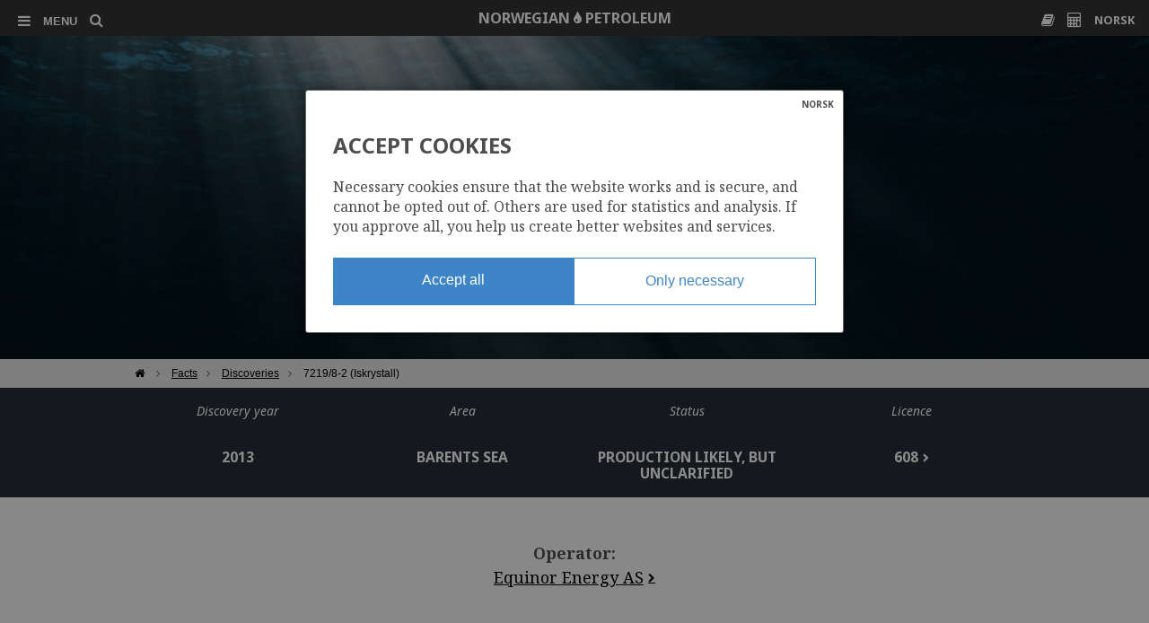

--- FILE ---
content_type: text/html; charset=UTF-8
request_url: https://www.norskpetroleum.no/en/facts/discoveries/72198-2-iskrystall/
body_size: 24652
content:
<!doctype html>
<!--[if lt IE 7]><html class="no-js ie ie6 lt-ie9 lt-ie8 lt-ie7" lang="en"> <![endif]-->
<!--[if IE 7]><html class="no-js ie ie7 lt-ie9 lt-ie8" lang="en"> <![endif]-->
<!--[if IE 8]><html class="no-js ie ie8 lt-ie9" lang="en"> <![endif]-->
<!--[if IE 9]><html class="no-js ie ie9" lang="en"> <![endif]-->
<!--[if gt IE 9]><!--><html class="no-js" lang="en" > <!--<![endif]-->
<head>
    <meta http-equiv="X-UA-Compatible" content="IE=edge">
    <meta charset="UTF-8" />
    <title>Discovery: 7219/8-2 (Iskrystall) - Norwegianpetroleum.no</title>
    <meta name='robots' content='index, follow, max-image-preview:large, max-snippet:-1, max-video-preview:-1' />
<link rel="alternate" hreflang="en-us" href="https://www.norskpetroleum.no/en/facts/discoveries/72198-2-iskrystall/" />
<link rel="alternate" hreflang="nb-no" href="https://www.norskpetroleum.no/fakta/funn/72198-2-iskrystall/" />
<link rel="alternate" hreflang="x-default" href="https://www.norskpetroleum.no/fakta/funn/72198-2-iskrystall/" />

	
	<link rel="canonical" href="https://www.norskpetroleum.no/en/facts/discoveries/72198-2-iskrystall/" />
	<meta property="og:locale" content="en_US" />
	<meta property="og:type" content="article" />
	<meta property="og:title" content="Discovery: 7219/8-2 (Iskrystall) - Norwegianpetroleum.no" />
	<meta property="og:url" content="https://www.norskpetroleum.no/en/facts/discoveries/72198-2-iskrystall/" />
	<meta property="og:site_name" content="Norwegianpetroleum.no" />
	<meta property="article:modified_time" content="2025-05-20T16:07:38+00:00" />
	<script type="application/ld+json" class="yoast-schema-graph">{"@context":"https://schema.org","@graph":[{"@type":"WebPage","@id":"https://www.norskpetroleum.no/en/facts/discoveries/72198-2-iskrystall/","url":"https://www.norskpetroleum.no/en/facts/discoveries/72198-2-iskrystall/","name":"Discovery: 7219/8-2 (Iskrystall) - Norwegianpetroleum.no","isPartOf":{"@id":"https://www.norskpetroleum.no/en/#website"},"datePublished":"2015-02-24T13:34:59+00:00","dateModified":"2025-05-20T16:07:38+00:00","breadcrumb":{"@id":"https://www.norskpetroleum.no/en/facts/discoveries/72198-2-iskrystall/#breadcrumb"},"inLanguage":"en-US","potentialAction":[{"@type":"ReadAction","target":["https://www.norskpetroleum.no/en/facts/discoveries/72198-2-iskrystall/"]}]},{"@type":"BreadcrumbList","@id":"https://www.norskpetroleum.no/en/facts/discoveries/72198-2-iskrystall/#breadcrumb","itemListElement":[{"@type":"ListItem","position":1,"name":"Hjem","item":"https://www.norskpetroleum.no/en/"},{"@type":"ListItem","position":2,"name":"Facts","item":"https://www.norskpetroleum.no/en/facts/"},{"@type":"ListItem","position":3,"name":"Discoveries","item":"https://www.norskpetroleum.no/en/facts/discoveries/"},{"@type":"ListItem","position":4,"name":"7219/8-2 (Iskrystall)"}]},{"@type":"WebSite","@id":"https://www.norskpetroleum.no/en/#website","url":"https://www.norskpetroleum.no/en/","name":"Norwegianpetroleum.no","description":"Alt du trenger å vite om norsk petroleumsvirksomhet – nå samlet på ett og samme sted.","potentialAction":[{"@type":"SearchAction","target":{"@type":"EntryPoint","urlTemplate":"https://www.norskpetroleum.no/en/sok/?s={search_term_string}"},"query-input":{"@type":"PropertyValueSpecification","valueRequired":true,"valueName":"search_term_string"}}],"inLanguage":"en-US"}]}</script>
	


<script type="text/javascript">
/* <![CDATA[ */
window._wpemojiSettings = {"baseUrl":"https:\/\/s.w.org\/images\/core\/emoji\/16.0.1\/72x72\/","ext":".png","svgUrl":"https:\/\/s.w.org\/images\/core\/emoji\/16.0.1\/svg\/","svgExt":".svg","source":{"concatemoji":"https:\/\/www.norskpetroleum.no\/wp-includes\/js\/wp-emoji-release.min.js?ver=6.8.3"}};
/*! This file is auto-generated */
!function(s,n){var o,i,e;function c(e){try{var t={supportTests:e,timestamp:(new Date).valueOf()};sessionStorage.setItem(o,JSON.stringify(t))}catch(e){}}function p(e,t,n){e.clearRect(0,0,e.canvas.width,e.canvas.height),e.fillText(t,0,0);var t=new Uint32Array(e.getImageData(0,0,e.canvas.width,e.canvas.height).data),a=(e.clearRect(0,0,e.canvas.width,e.canvas.height),e.fillText(n,0,0),new Uint32Array(e.getImageData(0,0,e.canvas.width,e.canvas.height).data));return t.every(function(e,t){return e===a[t]})}function u(e,t){e.clearRect(0,0,e.canvas.width,e.canvas.height),e.fillText(t,0,0);for(var n=e.getImageData(16,16,1,1),a=0;a<n.data.length;a++)if(0!==n.data[a])return!1;return!0}function f(e,t,n,a){switch(t){case"flag":return n(e,"\ud83c\udff3\ufe0f\u200d\u26a7\ufe0f","\ud83c\udff3\ufe0f\u200b\u26a7\ufe0f")?!1:!n(e,"\ud83c\udde8\ud83c\uddf6","\ud83c\udde8\u200b\ud83c\uddf6")&&!n(e,"\ud83c\udff4\udb40\udc67\udb40\udc62\udb40\udc65\udb40\udc6e\udb40\udc67\udb40\udc7f","\ud83c\udff4\u200b\udb40\udc67\u200b\udb40\udc62\u200b\udb40\udc65\u200b\udb40\udc6e\u200b\udb40\udc67\u200b\udb40\udc7f");case"emoji":return!a(e,"\ud83e\udedf")}return!1}function g(e,t,n,a){var r="undefined"!=typeof WorkerGlobalScope&&self instanceof WorkerGlobalScope?new OffscreenCanvas(300,150):s.createElement("canvas"),o=r.getContext("2d",{willReadFrequently:!0}),i=(o.textBaseline="top",o.font="600 32px Arial",{});return e.forEach(function(e){i[e]=t(o,e,n,a)}),i}function t(e){var t=s.createElement("script");t.src=e,t.defer=!0,s.head.appendChild(t)}"undefined"!=typeof Promise&&(o="wpEmojiSettingsSupports",i=["flag","emoji"],n.supports={everything:!0,everythingExceptFlag:!0},e=new Promise(function(e){s.addEventListener("DOMContentLoaded",e,{once:!0})}),new Promise(function(t){var n=function(){try{var e=JSON.parse(sessionStorage.getItem(o));if("object"==typeof e&&"number"==typeof e.timestamp&&(new Date).valueOf()<e.timestamp+604800&&"object"==typeof e.supportTests)return e.supportTests}catch(e){}return null}();if(!n){if("undefined"!=typeof Worker&&"undefined"!=typeof OffscreenCanvas&&"undefined"!=typeof URL&&URL.createObjectURL&&"undefined"!=typeof Blob)try{var e="postMessage("+g.toString()+"("+[JSON.stringify(i),f.toString(),p.toString(),u.toString()].join(",")+"));",a=new Blob([e],{type:"text/javascript"}),r=new Worker(URL.createObjectURL(a),{name:"wpTestEmojiSupports"});return void(r.onmessage=function(e){c(n=e.data),r.terminate(),t(n)})}catch(e){}c(n=g(i,f,p,u))}t(n)}).then(function(e){for(var t in e)n.supports[t]=e[t],n.supports.everything=n.supports.everything&&n.supports[t],"flag"!==t&&(n.supports.everythingExceptFlag=n.supports.everythingExceptFlag&&n.supports[t]);n.supports.everythingExceptFlag=n.supports.everythingExceptFlag&&!n.supports.flag,n.DOMReady=!1,n.readyCallback=function(){n.DOMReady=!0}}).then(function(){return e}).then(function(){var e;n.supports.everything||(n.readyCallback(),(e=n.source||{}).concatemoji?t(e.concatemoji):e.wpemoji&&e.twemoji&&(t(e.twemoji),t(e.wpemoji)))}))}((window,document),window._wpemojiSettings);
/* ]]> */
</script>
<style id='wp-emoji-styles-inline-css' type='text/css'>

	img.wp-smiley, img.emoji {
		display: inline !important;
		border: none !important;
		box-shadow: none !important;
		height: 1em !important;
		width: 1em !important;
		margin: 0 0.07em !important;
		vertical-align: -0.1em !important;
		background: none !important;
		padding: 0 !important;
	}
</style>
<link rel='stylesheet' id='wp-block-library-css' href='https://www.norskpetroleum.no/wp-includes/css/dist/block-library/style.min.css?ver=6.8.3' type='text/css' media='all' />
<style id='classic-theme-styles-inline-css' type='text/css'>
/*! This file is auto-generated */
.wp-block-button__link{color:#fff;background-color:#32373c;border-radius:9999px;box-shadow:none;text-decoration:none;padding:calc(.667em + 2px) calc(1.333em + 2px);font-size:1.125em}.wp-block-file__button{background:#32373c;color:#fff;text-decoration:none}
</style>
<style id='global-styles-inline-css' type='text/css'>
:root{--wp--preset--aspect-ratio--square: 1;--wp--preset--aspect-ratio--4-3: 4/3;--wp--preset--aspect-ratio--3-4: 3/4;--wp--preset--aspect-ratio--3-2: 3/2;--wp--preset--aspect-ratio--2-3: 2/3;--wp--preset--aspect-ratio--16-9: 16/9;--wp--preset--aspect-ratio--9-16: 9/16;--wp--preset--color--black: #000000;--wp--preset--color--cyan-bluish-gray: #abb8c3;--wp--preset--color--white: #ffffff;--wp--preset--color--pale-pink: #f78da7;--wp--preset--color--vivid-red: #cf2e2e;--wp--preset--color--luminous-vivid-orange: #ff6900;--wp--preset--color--luminous-vivid-amber: #fcb900;--wp--preset--color--light-green-cyan: #7bdcb5;--wp--preset--color--vivid-green-cyan: #00d084;--wp--preset--color--pale-cyan-blue: #8ed1fc;--wp--preset--color--vivid-cyan-blue: #0693e3;--wp--preset--color--vivid-purple: #9b51e0;--wp--preset--gradient--vivid-cyan-blue-to-vivid-purple: linear-gradient(135deg,rgba(6,147,227,1) 0%,rgb(155,81,224) 100%);--wp--preset--gradient--light-green-cyan-to-vivid-green-cyan: linear-gradient(135deg,rgb(122,220,180) 0%,rgb(0,208,130) 100%);--wp--preset--gradient--luminous-vivid-amber-to-luminous-vivid-orange: linear-gradient(135deg,rgba(252,185,0,1) 0%,rgba(255,105,0,1) 100%);--wp--preset--gradient--luminous-vivid-orange-to-vivid-red: linear-gradient(135deg,rgba(255,105,0,1) 0%,rgb(207,46,46) 100%);--wp--preset--gradient--very-light-gray-to-cyan-bluish-gray: linear-gradient(135deg,rgb(238,238,238) 0%,rgb(169,184,195) 100%);--wp--preset--gradient--cool-to-warm-spectrum: linear-gradient(135deg,rgb(74,234,220) 0%,rgb(151,120,209) 20%,rgb(207,42,186) 40%,rgb(238,44,130) 60%,rgb(251,105,98) 80%,rgb(254,248,76) 100%);--wp--preset--gradient--blush-light-purple: linear-gradient(135deg,rgb(255,206,236) 0%,rgb(152,150,240) 100%);--wp--preset--gradient--blush-bordeaux: linear-gradient(135deg,rgb(254,205,165) 0%,rgb(254,45,45) 50%,rgb(107,0,62) 100%);--wp--preset--gradient--luminous-dusk: linear-gradient(135deg,rgb(255,203,112) 0%,rgb(199,81,192) 50%,rgb(65,88,208) 100%);--wp--preset--gradient--pale-ocean: linear-gradient(135deg,rgb(255,245,203) 0%,rgb(182,227,212) 50%,rgb(51,167,181) 100%);--wp--preset--gradient--electric-grass: linear-gradient(135deg,rgb(202,248,128) 0%,rgb(113,206,126) 100%);--wp--preset--gradient--midnight: linear-gradient(135deg,rgb(2,3,129) 0%,rgb(40,116,252) 100%);--wp--preset--font-size--small: 13px;--wp--preset--font-size--medium: 20px;--wp--preset--font-size--large: 36px;--wp--preset--font-size--x-large: 42px;--wp--preset--spacing--20: 0.44rem;--wp--preset--spacing--30: 0.67rem;--wp--preset--spacing--40: 1rem;--wp--preset--spacing--50: 1.5rem;--wp--preset--spacing--60: 2.25rem;--wp--preset--spacing--70: 3.38rem;--wp--preset--spacing--80: 5.06rem;--wp--preset--shadow--natural: 6px 6px 9px rgba(0, 0, 0, 0.2);--wp--preset--shadow--deep: 12px 12px 50px rgba(0, 0, 0, 0.4);--wp--preset--shadow--sharp: 6px 6px 0px rgba(0, 0, 0, 0.2);--wp--preset--shadow--outlined: 6px 6px 0px -3px rgba(255, 255, 255, 1), 6px 6px rgba(0, 0, 0, 1);--wp--preset--shadow--crisp: 6px 6px 0px rgba(0, 0, 0, 1);}:where(.is-layout-flex){gap: 0.5em;}:where(.is-layout-grid){gap: 0.5em;}body .is-layout-flex{display: flex;}.is-layout-flex{flex-wrap: wrap;align-items: center;}.is-layout-flex > :is(*, div){margin: 0;}body .is-layout-grid{display: grid;}.is-layout-grid > :is(*, div){margin: 0;}:where(.wp-block-columns.is-layout-flex){gap: 2em;}:where(.wp-block-columns.is-layout-grid){gap: 2em;}:where(.wp-block-post-template.is-layout-flex){gap: 1.25em;}:where(.wp-block-post-template.is-layout-grid){gap: 1.25em;}.has-black-color{color: var(--wp--preset--color--black) !important;}.has-cyan-bluish-gray-color{color: var(--wp--preset--color--cyan-bluish-gray) !important;}.has-white-color{color: var(--wp--preset--color--white) !important;}.has-pale-pink-color{color: var(--wp--preset--color--pale-pink) !important;}.has-vivid-red-color{color: var(--wp--preset--color--vivid-red) !important;}.has-luminous-vivid-orange-color{color: var(--wp--preset--color--luminous-vivid-orange) !important;}.has-luminous-vivid-amber-color{color: var(--wp--preset--color--luminous-vivid-amber) !important;}.has-light-green-cyan-color{color: var(--wp--preset--color--light-green-cyan) !important;}.has-vivid-green-cyan-color{color: var(--wp--preset--color--vivid-green-cyan) !important;}.has-pale-cyan-blue-color{color: var(--wp--preset--color--pale-cyan-blue) !important;}.has-vivid-cyan-blue-color{color: var(--wp--preset--color--vivid-cyan-blue) !important;}.has-vivid-purple-color{color: var(--wp--preset--color--vivid-purple) !important;}.has-black-background-color{background-color: var(--wp--preset--color--black) !important;}.has-cyan-bluish-gray-background-color{background-color: var(--wp--preset--color--cyan-bluish-gray) !important;}.has-white-background-color{background-color: var(--wp--preset--color--white) !important;}.has-pale-pink-background-color{background-color: var(--wp--preset--color--pale-pink) !important;}.has-vivid-red-background-color{background-color: var(--wp--preset--color--vivid-red) !important;}.has-luminous-vivid-orange-background-color{background-color: var(--wp--preset--color--luminous-vivid-orange) !important;}.has-luminous-vivid-amber-background-color{background-color: var(--wp--preset--color--luminous-vivid-amber) !important;}.has-light-green-cyan-background-color{background-color: var(--wp--preset--color--light-green-cyan) !important;}.has-vivid-green-cyan-background-color{background-color: var(--wp--preset--color--vivid-green-cyan) !important;}.has-pale-cyan-blue-background-color{background-color: var(--wp--preset--color--pale-cyan-blue) !important;}.has-vivid-cyan-blue-background-color{background-color: var(--wp--preset--color--vivid-cyan-blue) !important;}.has-vivid-purple-background-color{background-color: var(--wp--preset--color--vivid-purple) !important;}.has-black-border-color{border-color: var(--wp--preset--color--black) !important;}.has-cyan-bluish-gray-border-color{border-color: var(--wp--preset--color--cyan-bluish-gray) !important;}.has-white-border-color{border-color: var(--wp--preset--color--white) !important;}.has-pale-pink-border-color{border-color: var(--wp--preset--color--pale-pink) !important;}.has-vivid-red-border-color{border-color: var(--wp--preset--color--vivid-red) !important;}.has-luminous-vivid-orange-border-color{border-color: var(--wp--preset--color--luminous-vivid-orange) !important;}.has-luminous-vivid-amber-border-color{border-color: var(--wp--preset--color--luminous-vivid-amber) !important;}.has-light-green-cyan-border-color{border-color: var(--wp--preset--color--light-green-cyan) !important;}.has-vivid-green-cyan-border-color{border-color: var(--wp--preset--color--vivid-green-cyan) !important;}.has-pale-cyan-blue-border-color{border-color: var(--wp--preset--color--pale-cyan-blue) !important;}.has-vivid-cyan-blue-border-color{border-color: var(--wp--preset--color--vivid-cyan-blue) !important;}.has-vivid-purple-border-color{border-color: var(--wp--preset--color--vivid-purple) !important;}.has-vivid-cyan-blue-to-vivid-purple-gradient-background{background: var(--wp--preset--gradient--vivid-cyan-blue-to-vivid-purple) !important;}.has-light-green-cyan-to-vivid-green-cyan-gradient-background{background: var(--wp--preset--gradient--light-green-cyan-to-vivid-green-cyan) !important;}.has-luminous-vivid-amber-to-luminous-vivid-orange-gradient-background{background: var(--wp--preset--gradient--luminous-vivid-amber-to-luminous-vivid-orange) !important;}.has-luminous-vivid-orange-to-vivid-red-gradient-background{background: var(--wp--preset--gradient--luminous-vivid-orange-to-vivid-red) !important;}.has-very-light-gray-to-cyan-bluish-gray-gradient-background{background: var(--wp--preset--gradient--very-light-gray-to-cyan-bluish-gray) !important;}.has-cool-to-warm-spectrum-gradient-background{background: var(--wp--preset--gradient--cool-to-warm-spectrum) !important;}.has-blush-light-purple-gradient-background{background: var(--wp--preset--gradient--blush-light-purple) !important;}.has-blush-bordeaux-gradient-background{background: var(--wp--preset--gradient--blush-bordeaux) !important;}.has-luminous-dusk-gradient-background{background: var(--wp--preset--gradient--luminous-dusk) !important;}.has-pale-ocean-gradient-background{background: var(--wp--preset--gradient--pale-ocean) !important;}.has-electric-grass-gradient-background{background: var(--wp--preset--gradient--electric-grass) !important;}.has-midnight-gradient-background{background: var(--wp--preset--gradient--midnight) !important;}.has-small-font-size{font-size: var(--wp--preset--font-size--small) !important;}.has-medium-font-size{font-size: var(--wp--preset--font-size--medium) !important;}.has-large-font-size{font-size: var(--wp--preset--font-size--large) !important;}.has-x-large-font-size{font-size: var(--wp--preset--font-size--x-large) !important;}
:where(.wp-block-post-template.is-layout-flex){gap: 1.25em;}:where(.wp-block-post-template.is-layout-grid){gap: 1.25em;}
:where(.wp-block-columns.is-layout-flex){gap: 2em;}:where(.wp-block-columns.is-layout-grid){gap: 2em;}
:root :where(.wp-block-pullquote){font-size: 1.5em;line-height: 1.6;}
</style>
<link rel='stylesheet' id='algolia-autocomplete-css' href='https://www.norskpetroleum.no/wp-content/plugins/search-by-algolia-instant-relevant-results/includes/../css/algolia-autocomplete.css?ver=2.11.3' type='text/css' media='screen' />
<script type="text/javascript" src="https://www.norskpetroleum.no/wp-includes/js/jquery/jquery.min.js?ver=3.7.1" id="jquery-core-js"></script>
<script type="text/javascript" src="https://www.norskpetroleum.no/wp-includes/js/jquery/jquery-migrate.min.js?ver=3.4.1" id="jquery-migrate-js"></script>
<script type="text/javascript" src="https://www.norskpetroleum.no/wp-includes/js/underscore.min.js?ver=1.13.7" id="underscore-js"></script>
<script type="text/javascript" id="wp-util-js-extra">
/* <![CDATA[ */
var _wpUtilSettings = {"ajax":{"url":"\/wp-admin\/admin-ajax.php"}};
/* ]]> */
</script>
<script type="text/javascript" src="https://www.norskpetroleum.no/wp-includes/js/wp-util.min.js?ver=6.8.3" id="wp-util-js"></script>
<script type="text/javascript" src="https://www.norskpetroleum.no/wp-content/plugins/search-by-algolia-instant-relevant-results/includes/../js/algoliasearch/algoliasearch.jquery.min.js?ver=2.11.3" id="algolia-search-js"></script>
<script type="text/javascript" src="https://www.norskpetroleum.no/wp-content/plugins/search-by-algolia-instant-relevant-results/includes/../js/autocomplete.js/autocomplete.min.js?ver=2.11.3" id="algolia-autocomplete-js"></script>
<script type="text/javascript" src="https://www.norskpetroleum.no/wp-content/plugins/search-by-algolia-instant-relevant-results/includes/../js/autocomplete-noconflict.js?ver=2.11.3" id="algolia-autocomplete-noconflict-js"></script>
<link rel="https://api.w.org/" href="https://www.norskpetroleum.no/en/wp-json/" /><link rel="alternate" title="oEmbed (JSON)" type="application/json+oembed" href="https://www.norskpetroleum.no/en/wp-json/oembed/1.0/embed?url=https%3A%2F%2Fwww.norskpetroleum.no%2Fen%2Ffacts%2Fdiscoveries%2F72198-2-iskrystall%2F" />
<link rel="alternate" title="oEmbed (XML)" type="text/xml+oembed" href="https://www.norskpetroleum.no/en/wp-json/oembed/1.0/embed?url=https%3A%2F%2Fwww.norskpetroleum.no%2Fen%2Ffacts%2Fdiscoveries%2F72198-2-iskrystall%2F&#038;format=xml" />
<script type="text/javascript">var algolia = {"debug":false,"application_id":"SJLFDC8AYY","search_api_key":"fd04b47a15c76bd8a8b5ad1b331f6ec3","powered_by_enabled":false,"query":"","autocomplete":{"sources":[{"index_id":"posts_field","index_name":"np_prod_posts_field","label":"Felt","admin_name":"Felt","position":0,"max_suggestions":5,"tmpl_suggestion":"autocomplete-post-suggestion","enabled":true},{"index_id":"posts_discovery","index_name":"np_prod_posts_discovery","label":"Funn","admin_name":"Funn","position":1,"max_suggestions":5,"tmpl_suggestion":"autocomplete-post-suggestion","enabled":true},{"index_id":"posts_page","index_name":"np_prod_posts_page","label":"Sider","admin_name":"Sider","position":2,"max_suggestions":5,"tmpl_suggestion":"autocomplete-post-suggestion","enabled":true},{"index_id":"posts_wellbore","index_name":"np_prod_posts_wellbore","label":"Br\u00f8nner","admin_name":"Br\u00f8nner","position":3,"max_suggestions":5,"tmpl_suggestion":"autocomplete-post-suggestion","enabled":true},{"index_id":"posts_company","index_name":"np_prod_posts_company","label":"Selskap","admin_name":"Selskap","position":4,"max_suggestions":5,"tmpl_suggestion":"autocomplete-post-suggestion","enabled":true},{"index_id":"posts_license","index_name":"np_prod_posts_license","label":"Lisenser","admin_name":"Lisenser","position":5,"max_suggestions":5,"tmpl_suggestion":"autocomplete-post-suggestion","enabled":true},{"index_id":"posts_baa","index_name":"np_prod_posts_baa","label":"Avtalebaserte omr\u00e5der","admin_name":"Avtalebaserte omr\u00e5der","position":6,"max_suggestions":5,"tmpl_suggestion":"autocomplete-post-suggestion","enabled":true},{"index_id":"posts_dictionary","index_name":"np_prod_posts_dictionary","label":"Ordliste","admin_name":"Ordliste","position":7,"max_suggestions":5,"tmpl_suggestion":"autocomplete-post-suggestion","enabled":true},{"index_id":"posts_sidekart","index_name":"np_prod_posts_sidekart","label":"sidekart","admin_name":"sidekart","position":8,"max_suggestions":5,"tmpl_suggestion":"autocomplete-post-suggestion","enabled":true}],"input_selector":"input[name='s']:not('.no-autocomplete')"},"indices":{"posts_page":{"name":"np_prod_posts_page","id":"posts_page","enabled":true,"replicas":[]},"posts_field":{"name":"np_prod_posts_field","id":"posts_field","enabled":true,"replicas":[]},"posts_company":{"name":"np_prod_posts_company","id":"posts_company","enabled":true,"replicas":[]},"posts_discovery":{"name":"np_prod_posts_discovery","id":"posts_discovery","enabled":true,"replicas":[]},"posts_license":{"name":"np_prod_posts_license","id":"posts_license","enabled":true,"replicas":[]},"posts_wellbore":{"name":"np_prod_posts_wellbore","id":"posts_wellbore","enabled":true,"replicas":[]},"posts_baa":{"name":"np_prod_posts_baa","id":"posts_baa","enabled":true,"replicas":[]},"posts_dictionary":{"name":"np_prod_posts_dictionary","id":"posts_dictionary","enabled":true,"replicas":[]},"posts_sidekart":{"name":"np_prod_posts_sidekart","id":"posts_sidekart","enabled":true,"replicas":[]}}};</script><script type="text/html" id="tmpl-autocomplete-header">
  
</script>

<script type="text/html" id="tmpl-autocomplete-post-suggestion">
  <a class="suggestion-link suggestion-post-type-{{ data.post_type }}" href="{{ data.permalink }}" title="{{ data.post_title }}">
	<# if ( data.images.thumbnail ) { #>
	  
	  <# } #>
		<div class="suggestion-post-attributes">
		  <span class="suggestion-post-tag">{{{ data.tag }}}</span>
		  <span class="suggestion-post-title">{{{ data._highlightResult.post_title.value }}}</span>
		  <# if ( data._snippetResult['content'] ) { #>
			
			<# } #>
		</div>
  </a>
</script>

<script type="text/html" id="tmpl-autocomplete-term-suggestion">
  <a class="suggestion-link" href="{{ data.permalink }}" title="{{ data.name }}">
	<svg viewBox="0 0 21 21" width="21" height="21">
	  <svg width="21" height="21" viewBox="0 0 21 21">
		<path
			d="M4.662 8.72l-1.23 1.23c-.682.682-.68 1.792.004 2.477l5.135 5.135c.7.693 1.8.688 2.48.005l1.23-1.23 5.35-5.346c.31-.31.54-.92.51-1.36l-.32-4.29c-.09-1.09-1.05-2.06-2.15-2.14l-4.3-.33c-.43-.03-1.05.2-1.36.51l-.79.8-2.27 2.28-2.28 2.27zm9.826-.98c.69 0 1.25-.56 1.25-1.25s-.56-1.25-1.25-1.25-1.25.56-1.25 1.25.56 1.25 1.25 1.25z"
			fill-rule="evenodd"></path>
	  </svg>
	</svg>
	<span class="suggestion-post-title">{{{ data._highlightResult.name.value }}}</span>
  </a>
</script>

<script type="text/html" id="tmpl-autocomplete-user-suggestion">
  <a class="suggestion-link user-suggestion-link" href="{{ data.posts_url }}" title="{{ data.display_name }}">
	<# if ( data.avatar_url ) { #>
	  <img class="suggestion-user-thumbnail" src="{{ data.avatar_url }}" alt="{{ data.display_name }}">
	  <# } #>

		<span class="suggestion-post-title">{{{ data._highlightResult.display_name.value }}}</span>
  </a>
</script>

<script type="text/html" id="tmpl-autocomplete-footer">
  <div class="autocomplete-footer">
	<div class="autocomplete-footer-branding">
	  <a href="#" class="algolia-powered-by-link" title="Algolia">
		<svg width="130" viewBox="0 0 130 18" xmlns="http://www.w3.org/2000/svg">
		  <title>Search by Algolia</title>
		  <defs>
			<linearGradient x1="-36.868%" y1="134.936%" x2="129.432%" y2="-27.7%" id="a">
			  <stop stop-color="#00AEFF" offset="0%"/>
			  <stop stop-color="#3369E7" offset="100%"/>
			</linearGradient>
		  </defs>
		  <g fill="none" fill-rule="evenodd">
			<path
				d="M59.399.022h13.299a2.372 2.372 0 0 1 2.377 2.364V15.62a2.372 2.372 0 0 1-2.377 2.364H59.399a2.372 2.372 0 0 1-2.377-2.364V2.381A2.368 2.368 0 0 1 59.399.022z"
				fill="url(#a)"/>
			<path
				d="M66.257 4.56c-2.815 0-5.1 2.272-5.1 5.078 0 2.806 2.284 5.072 5.1 5.072 2.815 0 5.1-2.272 5.1-5.078 0-2.806-2.279-5.072-5.1-5.072zm0 8.652c-1.983 0-3.593-1.602-3.593-3.574 0-1.972 1.61-3.574 3.593-3.574 1.983 0 3.593 1.602 3.593 3.574a3.582 3.582 0 0 1-3.593 3.574zm0-6.418v2.664c0 .076.082.131.153.093l2.377-1.226c.055-.027.071-.093.044-.147a2.96 2.96 0 0 0-2.465-1.487c-.055 0-.11.044-.11.104l.001-.001zm-3.33-1.956l-.312-.311a.783.783 0 0 0-1.106 0l-.372.37a.773.773 0 0 0 0 1.101l.307.305c.049.049.121.038.164-.011.181-.245.378-.479.597-.697.225-.223.455-.42.707-.599.055-.033.06-.109.016-.158h-.001zm5.001-.806v-.616a.781.781 0 0 0-.783-.779h-1.824a.78.78 0 0 0-.783.779v.632c0 .071.066.12.137.104a5.736 5.736 0 0 1 1.588-.223c.52 0 1.035.071 1.534.207a.106.106 0 0 0 .131-.104z"
				fill="#FFF"/>
			<path
				d="M102.162 13.762c0 1.455-.372 2.517-1.123 3.193-.75.676-1.895 1.013-3.44 1.013-.564 0-1.736-.109-2.673-.316l.345-1.689c.783.163 1.819.207 2.361.207.86 0 1.473-.174 1.84-.523.367-.349.548-.866.548-1.553v-.349a6.374 6.374 0 0 1-.838.316 4.151 4.151 0 0 1-1.194.158 4.515 4.515 0 0 1-1.616-.278 3.385 3.385 0 0 1-1.254-.817 3.744 3.744 0 0 1-.811-1.351c-.192-.539-.29-1.504-.29-2.212 0-.665.104-1.498.307-2.054a3.925 3.925 0 0 1 .904-1.433 4.124 4.124 0 0 1 1.441-.926 5.31 5.31 0 0 1 1.945-.365c.696 0 1.337.087 1.961.191a15.86 15.86 0 0 1 1.588.332v8.456h-.001zm-5.954-4.206c0 .893.197 1.885.592 2.299.394.414.904.621 1.528.621.34 0 .663-.049.964-.142a2.75 2.75 0 0 0 .734-.332v-5.29a8.531 8.531 0 0 0-1.413-.18c-.778-.022-1.369.294-1.786.801-.411.507-.619 1.395-.619 2.223zm16.12 0c0 .719-.104 1.264-.318 1.858a4.389 4.389 0 0 1-.904 1.52c-.389.42-.854.746-1.402.975-.548.229-1.391.36-1.813.36-.422-.005-1.26-.125-1.802-.36a4.088 4.088 0 0 1-1.397-.975 4.486 4.486 0 0 1-.909-1.52 5.037 5.037 0 0 1-.329-1.858c0-.719.099-1.411.318-1.999.219-.588.526-1.09.92-1.509.394-.42.865-.741 1.402-.97a4.547 4.547 0 0 1 1.786-.338 4.69 4.69 0 0 1 1.791.338c.548.229 1.019.55 1.402.97.389.42.69.921.909 1.509.23.588.345 1.28.345 1.999h.001zm-2.191.005c0-.921-.203-1.689-.597-2.223-.394-.539-.948-.806-1.654-.806-.707 0-1.26.267-1.654.806-.394.539-.586 1.302-.586 2.223 0 .932.197 1.558.592 2.098.394.545.948.812 1.654.812.707 0 1.26-.272 1.654-.812.394-.545.592-1.166.592-2.098h-.001zm6.962 4.707c-3.511.016-3.511-2.822-3.511-3.274L113.583.926l2.142-.338v10.003c0 .256 0 1.88 1.375 1.885v1.792h-.001zm3.774 0h-2.153V5.072l2.153-.338v9.534zm-1.079-10.542c.718 0 1.304-.578 1.304-1.291 0-.714-.581-1.291-1.304-1.291-.723 0-1.304.578-1.304 1.291 0 .714.586 1.291 1.304 1.291zm6.431 1.013c.707 0 1.304.087 1.786.262.482.174.871.42 1.156.73.285.311.488.735.608 1.182.126.447.186.937.186 1.476v5.481a25.24 25.24 0 0 1-1.495.251c-.668.098-1.419.147-2.251.147a6.829 6.829 0 0 1-1.517-.158 3.213 3.213 0 0 1-1.178-.507 2.455 2.455 0 0 1-.761-.904c-.181-.37-.274-.893-.274-1.438 0-.523.104-.855.307-1.215.208-.36.487-.654.838-.883a3.609 3.609 0 0 1 1.227-.49 7.073 7.073 0 0 1 2.202-.103c.263.027.537.076.833.147v-.349c0-.245-.027-.479-.088-.697a1.486 1.486 0 0 0-.307-.583c-.148-.169-.34-.3-.581-.392a2.536 2.536 0 0 0-.915-.163c-.493 0-.942.06-1.353.131-.411.071-.75.153-1.008.245l-.257-1.749c.268-.093.668-.185 1.183-.278a9.335 9.335 0 0 1 1.66-.142l-.001-.001zm.181 7.731c.657 0 1.145-.038 1.484-.104v-2.168a5.097 5.097 0 0 0-1.978-.104c-.241.033-.46.098-.652.191a1.167 1.167 0 0 0-.466.392c-.121.169-.175.267-.175.523 0 .501.175.79.493.981.323.196.75.289 1.293.289h.001zM84.109 4.794c.707 0 1.304.087 1.786.262.482.174.871.42 1.156.73.29.316.487.735.608 1.182.126.447.186.937.186 1.476v5.481a25.24 25.24 0 0 1-1.495.251c-.668.098-1.419.147-2.251.147a6.829 6.829 0 0 1-1.517-.158 3.213 3.213 0 0 1-1.178-.507 2.455 2.455 0 0 1-.761-.904c-.181-.37-.274-.893-.274-1.438 0-.523.104-.855.307-1.215.208-.36.487-.654.838-.883a3.609 3.609 0 0 1 1.227-.49 7.073 7.073 0 0 1 2.202-.103c.257.027.537.076.833.147v-.349c0-.245-.027-.479-.088-.697a1.486 1.486 0 0 0-.307-.583c-.148-.169-.34-.3-.581-.392a2.536 2.536 0 0 0-.915-.163c-.493 0-.942.06-1.353.131-.411.071-.75.153-1.008.245l-.257-1.749c.268-.093.668-.185 1.183-.278a8.89 8.89 0 0 1 1.66-.142l-.001-.001zm.186 7.736c.657 0 1.145-.038 1.484-.104v-2.168a5.097 5.097 0 0 0-1.978-.104c-.241.033-.46.098-.652.191a1.167 1.167 0 0 0-.466.392c-.121.169-.175.267-.175.523 0 .501.175.79.493.981.318.191.75.289 1.293.289h.001zm8.682 1.738c-3.511.016-3.511-2.822-3.511-3.274L89.461.926l2.142-.338v10.003c0 .256 0 1.88 1.375 1.885v1.792h-.001z"
				fill="#182359"/>
			<path
				d="M5.027 11.025c0 .698-.252 1.246-.757 1.644-.505.397-1.201.596-2.089.596-.888 0-1.615-.138-2.181-.414v-1.214c.358.168.739.301 1.141.397.403.097.778.145 1.125.145.508 0 .884-.097 1.125-.29a.945.945 0 0 0 .363-.779.978.978 0 0 0-.333-.747c-.222-.204-.68-.446-1.375-.725-.716-.29-1.221-.621-1.515-.994-.294-.372-.44-.82-.44-1.343 0-.655.233-1.171.698-1.547.466-.376 1.09-.564 1.875-.564.752 0 1.5.165 2.245.494l-.408 1.047c-.698-.294-1.321-.44-1.869-.44-.415 0-.73.09-.945.271a.89.89 0 0 0-.322.717c0 .204.043.379.129.524.086.145.227.282.424.411.197.129.551.299 1.063.51.577.24.999.464 1.268.671.269.208.466.442.591.704.125.261.188.569.188.924l-.001.002zm3.98 2.24c-.924 0-1.646-.269-2.167-.808-.521-.539-.782-1.281-.782-2.226 0-.97.242-1.733.725-2.288.483-.555 1.148-.833 1.993-.833.784 0 1.404.238 1.858.714.455.476.682 1.132.682 1.966v.682H7.357c.018.577.174 1.02.467 1.329.294.31.707.465 1.241.465.351 0 .678-.033.98-.099a5.1 5.1 0 0 0 .975-.33v1.026a3.865 3.865 0 0 1-.935.312 5.723 5.723 0 0 1-1.08.091l.002-.001zm-.231-5.199c-.401 0-.722.127-.964.381s-.386.625-.432 1.112h2.696c-.007-.491-.125-.862-.354-1.115-.229-.252-.544-.379-.945-.379l-.001.001zm7.692 5.092l-.252-.827h-.043c-.286.362-.575.608-.865.739-.29.131-.662.196-1.117.196-.584 0-1.039-.158-1.367-.473-.328-.315-.491-.761-.491-1.337 0-.612.227-1.074.682-1.386.455-.312 1.148-.482 2.079-.51l1.026-.032v-.317c0-.38-.089-.663-.266-.851-.177-.188-.452-.282-.824-.282-.304 0-.596.045-.876.134a6.68 6.68 0 0 0-.806.317l-.408-.902a4.414 4.414 0 0 1 1.058-.384 4.856 4.856 0 0 1 1.085-.132c.756 0 1.326.165 1.711.494.385.329.577.847.577 1.552v4.002h-.902l-.001-.001zm-1.88-.859c.458 0 .826-.128 1.104-.384.278-.256.416-.615.416-1.077v-.516l-.763.032c-.594.021-1.027.121-1.297.298s-.406.448-.406.814c0 .265.079.47.236.615.158.145.394.218.709.218h.001zm7.557-5.189c.254 0 .464.018.628.054l-.124 1.176a2.383 2.383 0 0 0-.559-.064c-.505 0-.914.165-1.227.494-.313.329-.47.757-.47 1.284v3.105h-1.262V7.218h.988l.167 1.047h.064c.197-.354.454-.636.771-.843a1.83 1.83 0 0 1 1.023-.312h.001zm4.125 6.155c-.899 0-1.582-.262-2.049-.787-.467-.525-.701-1.277-.701-2.259 0-.999.244-1.767.733-2.304.489-.537 1.195-.806 2.119-.806.627 0 1.191.116 1.692.349l-.381 1.015c-.534-.208-.974-.312-1.321-.312-1.028 0-1.542.682-1.542 2.046 0 .666.128 1.166.384 1.501.256.335.631.502 1.125.502a3.23 3.23 0 0 0 1.595-.419v1.101a2.53 2.53 0 0 1-.722.285 4.356 4.356 0 0 1-.932.086v.002zm8.277-.107h-1.268V9.506c0-.458-.092-.8-.277-1.026-.184-.226-.477-.338-.878-.338-.53 0-.919.158-1.168.475-.249.317-.373.848-.373 1.593v2.949h-1.262V4.801h1.262v2.122c0 .34-.021.704-.064 1.09h.081a1.76 1.76 0 0 1 .717-.666c.306-.158.663-.236 1.072-.236 1.439 0 2.159.725 2.159 2.175v3.873l-.001-.001zm7.649-6.048c.741 0 1.319.269 1.732.806.414.537.62 1.291.62 2.261 0 .974-.209 1.732-.628 2.275-.419.542-1.001.814-1.746.814-.752 0-1.336-.27-1.751-.811h-.086l-.231.704h-.945V4.801h1.262v1.987l-.021.655-.032.553h.054c.401-.591.992-.886 1.772-.886zm-.328 1.031c-.508 0-.875.149-1.098.448-.224.299-.339.799-.346 1.501v.086c0 .723.115 1.247.344 1.571.229.324.603.486 1.123.486.448 0 .787-.177 1.018-.532.231-.354.346-.867.346-1.536 0-1.35-.462-2.025-1.386-2.025l-.001.001zm3.244-.924h1.375l1.209 3.368c.183.48.304.931.365 1.354h.043c.032-.197.091-.436.177-.717.086-.281.541-1.616 1.364-4.004h1.364l-2.541 6.73c-.462 1.235-1.232 1.853-2.31 1.853-.279 0-.551-.03-.816-.091v-.999c.19.043.406.064.65.064.609 0 1.037-.353 1.284-1.058l.22-.559-2.385-5.941h.001z"
				fill="#1D3657"/>
		  </g>
		</svg>
	  </a>
	</div>
  </div>
</script>

<script type="text/html" id="tmpl-autocomplete-empty">
  <div class="autocomplete-empty">
	  No results matched your query 	<span class="empty-query">"{{ data.query }}"</span>
  </div>
</script>

<script type="text/javascript">
	var ffDebounce = function(func, wait, immediate) {
			var timeout;
			return function() {
					var context = this, args = arguments;
					var later = function() {
							timeout = null;
							if (!immediate) func.apply(context, args);
					};
					var callNow = immediate && !timeout;
					clearTimeout(timeout);
					timeout = setTimeout(later, wait);
					if (callNow) func.apply(context, args);
			};
	};
	var ffDebounceTime = 300;

	jQuery(function () {
	/* init Algolia client */
	var client = algoliasearch(algolia.application_id, algolia.search_api_key);

	/* setup default sources */
	var sources = [];
	jQuery.each(algolia.autocomplete.sources, function (i, config) {
	  var suggestion_template = wp.template(config['tmpl_suggestion']);
	  sources.push({
		source: ffDebounce(algoliaAutocomplete.sources.hits(client.initIndex(config['index_name']), {
		  hitsPerPage: config['max_suggestions'],
		  attributesToSnippet: [
			'content:10'
			],
			facetFilters: 'wpml.language_code:'+jQuery('html')[0].lang.substr(0,2),
		  highlightPreTag: '__ais-highlight__',
		  highlightPostTag: '__/ais-highlight__'
		}), ffDebounceTime),
		templates: {
		  header: function () {
			return wp.template('autocomplete-header')({
			  label: _.escape(config['label'])
			});
		  },
		  suggestion: function (hit) {
      if(hit.escaped === true) {
        return suggestion_template(hit);
      }
      hit.escaped = true;

			for (var key in hit._highlightResult) {
			  /* We do not deal with arrays. */
			  if (typeof hit._highlightResult[key].value !== 'string') {
				continue;
			  }
			  hit._highlightResult[key].value = _.escape(hit._highlightResult[key].value);
			  hit._highlightResult[key].value = hit._highlightResult[key].value.replace(/__ais-highlight__/g, '<em>').replace(/__\/ais-highlight__/g, '</em>');
			}

			for (var key in hit._snippetResult) {
			  /* We do not deal with arrays. */
			  if (typeof hit._snippetResult[key].value !== 'string') {
				continue;
			  }

			  hit._snippetResult[key].value = _.escape(hit._snippetResult[key].value);
			  hit._snippetResult[key].value = hit._snippetResult[key].value.replace(/__ais-highlight__/g, '<em>').replace(/__\/ais-highlight__/g, '</em>');
			}

			return suggestion_template(hit);
		  }
		}
	  });

	});

	/* Setup dropdown menus */
	jQuery(algolia.autocomplete.input_selector).each(function (i) {
	  var $searchInput = jQuery(this);

	  var config = {
		debug: algolia.debug,
		hint: false,
		openOnFocus: true,
		appendTo: 'body',
		templates: {
		  empty: wp.template('autocomplete-empty')
		}
	  };

	  if (algolia.powered_by_enabled) {
		config.templates.footer = wp.template('autocomplete-footer');
	  }

	  /* Instantiate autocomplete.js */
	  var autocomplete = algoliaAutocomplete($searchInput[0], config, sources)
	  .on('autocomplete:selected', function (e, suggestion) {
		/* Redirect the user when we detect a suggestion selection. */
		window.location.href = suggestion.permalink;
	  });

	  $searchInput.on('blur', function() {
		  autocomplete.autocomplete.close();
		});

	  /* Force the dropdown to be re-drawn on scroll to handle fixed containers. */
	  jQuery(window).scroll(function() {
		if(autocomplete.autocomplete.getWrapper().style.display === "block") {
		  autocomplete.autocomplete.close();
		  autocomplete.autocomplete.open();
		}
	  });
	});

	jQuery(document).on("click", ".algolia-powered-by-link", function (e) {
	  e.preventDefault();
	  window.location = "https://www.algolia.com/?utm_source=WordPress&utm_medium=extension&utm_content=" + window.location.hostname + "&utm_campaign=poweredby";
	});
  });
</script>
<meta property="og:image" content=""/>
    <link rel="stylesheet" href="/css/styles.css?7f9ffd78" type="text/css" />
    <link rel="stylesheet" href="/css/print.css?2c5c90c2" type="text/css" media="print"/>
                        <link rel="stylesheet" href="/css/vendor/leaflet.min.css?d342f8e2" type="text/css" />
            <!--[if lt IE 9]>
    <script src="https://ajax.googleapis.com/ajax/libs/jquery/1.11.2/jquery.min.js?7f9fb969"></script>
    <script src="/js/ie8-vendor.min.js?07602704"></script>
    <script src="/js/vendor/foundation.min.js?82ca5f39"></script>
    <script src="/js/vendor/foundation.equalizer.js?c4aaca7b"></script>
        <script src="/js/vendor/jquery.dataTables.min.js?1008c582"></script>
    <script src="/js/vendor/dataTables.fixedColumns.min.js?f79ef36b"></script>
    <script src="/js/vendor/dataTables.foundation.min.js?82ca5f39"></script>
            <script src="/js/vendor/zingchart.min.js?02b6e146"></script>
    <script src="/js/vendor/zingchart.jquery.min.js?7f9fb969"></script>
    <script>ZC.LICENSE = ['91bb97ccc84ad58df9304784289422a6'];</script>
            <script src="/js/vendor/leaflet.js?08cb8781"></script>
    <script src="/js/vendor/leaflet.pattern.js?cad3270a"></script>
    <script src="/js/vendor/proj4.js?d78c4318"></script>
    <script src="/js/vendor/proj4leaflet.min.js?7baeb2ea"></script>
        <script src="/js/app.min.js?cc76ef0a"></script>

    <![endif]-->
    <link href="//fonts.googleapis.com/css?family=Noto+Sans:400,700,400italic,700italic%7CNoto+Serif:400,700,400italic,700italic" rel="stylesheet" type="text/css">
    <script type="text/javascript">
        chartTableData = {};
    </script>
    <meta name="viewport" content="width=device-width, initial-scale=1.0">
        <meta name="format-detection" content="telephone=no" />
    	<meta name="msapplication-square70x70logo" content="/img/icons/windows-tile-70x70.png">
	<meta name="msapplication-square150x150logo" content="/img/icons/windows-tile-150x150.png">
	<meta name="msapplication-square310x310logo" content="/img/icons/windows-tile-310x310.png">
	<meta name="msapplication-TileImage" content="/img/icons/windows-tile-144x144.png">
	<meta name="msapplication-TileColor" content="white">
	<link rel="apple-touch-icon-precomposed" sizes="152x152" href="/img/icons/apple-touch-icon-152x152-precomposed.png">
	<link rel="apple-touch-icon-precomposed" sizes="120x120" href="/img/icons/apple-touch-icon-120x120-precomposed.png">
	<link rel="apple-touch-icon-precomposed" sizes="76x76" href="/img/icons/apple-touch-icon-76x76-precomposed.png">
	<link rel="apple-touch-icon-precomposed" sizes="60x60" href="/img/icons/apple-touch-icon-60x60-precomposed.png">
	<link rel="apple-touch-icon-precomposed" sizes="144x144" href="/img/icons/apple-touch-icon-144x144-precomposed.png">
	<link rel="apple-touch-icon-precomposed" sizes="114x114" href="/img/icons/apple-touch-icon-114x114-precomposed.png">
	<link rel="apple-touch-icon-precomposed" sizes="72x72" href="/img/icons/apple-touch-icon-72x72-precomposed.png">
	<link rel="apple-touch-icon" sizes="57x57" href="/img/icons/apple-touch-icon.png">
	<link rel="shortcut icon" href="/img/icons/favicon.ico">
	<link rel="icon" type="image/png" sizes="64x64" href="/img/icons/favicon.png">
        </head>
<body class="wp-singular discovery-template-default single single-discovery postid-6533 wp-theme-norskpetroleum lang-en no-touch" data-template="base.twig">
<script type="text/javascript">
    window._monsido = window._monsido || {
        token: "QqH0BCjeOV_5WL64aQxNZQ",
        statistics: {
            enabled: true,
            cookieLessTracking: true,
            documentTracking: {
                enabled: true,
                documentCls: "monsido_download",
                documentIgnoreCls: "monsido_ignore_download",
                documentExt: ["pdf", "ppt", "pptx", "doc", "docx", "xls", "xlsx"],
            },
        },
        heatmap: {
            enabled: true,
        },
    };
</script>
<script type="text/javascript" async src=https://app-script.monsido.com/v2/monsido-script.js></script>
<!--[if lt IE 9]>
<p class="unhappy">Du har en gammel nettleser som ikke er støttet av Norsk Petroleum. Vennligst oppgrader til en nyere versjon for å oppleve nettsidene på en optimal måte.</p>
<![endif]-->

            <a href="#main-content-start" class="skip-link np-show-for-sr-only" id="skip-link" tabindex="1" accesskey="s">To main content</a>
<header class="page-header invert">
    <div class="background-color"></div>
    <div class="logo-row">
        <div class="row page-header__row">
            <div class="columns large-8 logo-container">
                <div id="logo-left-tools">
                    <div class="menu-tool">
                        <button class="logo-row-tool -anti-button" id="logo-row-tool-menu">
                            <span class="center">
                                <span class="fa fa-close" title="Menu"></span>
                                <span class="fa fa-bars" title="Menu"></span>
                                <span class="txt-menu">Menu</span>
                            </span>
                        </button>
                    </div>
                    <div class="search-tool">
                        <a class="logo-row-tool" id="logo-row-tool-search" href="#">
                            <span class="fa fa-search" title="Search"></span>
                            <span class="np-show-for-sr">Search</span>
                        </a>
                    </div>
                </div>
                <a href="/en/">
                    <span class="show-for-medium-up">NORWEGIAN
                        <span class="fa fa-tint" aria-hidden="true"></span> PETROLEUM
                    </span>
                    <span class="show-for-small-down">N
                        <span class="fa fa-tint" aria-hidden="true"></span> P
                    </span>
                </a>
                <div id="logo-right-tools">
                    <a class="logo-row-tool" id="logo-row-tool-dictionary" href="https&#x3A;&#x2F;&#x2F;www.norskpetroleum.no&#x2F;en&#x2F;glossary&#x2F;" title="Glossary">
                        <span class="fa fa-book"></span>
                        <p class="np-show-for-sr">Glossary</p>
                    </a>
                    <a class="logo-row-tool" id="logo-row-tool-calculator" href="#" title="Energy calculator">
                        <span class="fa fa-calculator"></span>
                        <p class="np-show-for-sr">Energy calculator</p>
                    </a>
                                                        <a class="logo-row-tool logo-row-tool-language" href="https://www.norskpetroleum.no/fakta/funn/72198-2-iskrystall/">NORSK</a>
                            </div>
            </div>
        </div>
    </div>
    <nav class="menu">
    <div class="nav-primary">
        <div class="nav-primary__left">
                            <div class="nav-group nav-group--left">
    <a class="nav-group__link"
        href="https://www.norskpetroleum.no/en/interactive-map-quick-downloads/"
        title="Map and downloads">
        Map and downloads
                    <div class="icon icon--arrow-right nav-group__arrow">
            <svg width="13" height="10" viewBox="0 0 13 10" fill="none" xmlns="http://www.w3.org/2000/svg">
            <path d="M12 5L12.3536 5.35355L12.7071 5L12.3536 4.64645L12 5ZM0 5.5H12V4.5H0V5.5ZM12.3536 4.64645L8.35355 0.646447L7.64645 1.35355L11.6464 5.35355L12.3536 4.64645ZM11.6464 4.64645L7.64645 8.64645L8.35355 9.35355L12.3536 5.35355L11.6464 4.64645Z" fill="black"/>
        </svg>
        </div>

                    <div class="icon icon--arrow-fold-down nav-group__fold-arrow">
            <svg width="11" height="6" viewBox="0 0 11 6" fill="none" xmlns="http://www.w3.org/2000/svg">
            <path d="M1 1L5.5 5L10 1" stroke="black"/>
        </svg>
        </div>

    </a>
        <ul class="nav-group__submenu">
        <li class="nav-group__submenu-item">
            <a href="https://www.norskpetroleum.no/en/interactive-map-quick-downloads/" title="Map and downloads" class="nav-group__sub-link nav-group__overview">
                Overview
            </a>
        </li>
                    <li class="nav-group__submenu-item">
                <a href="https://www.norskpetroleum.no/en/interactive-map-quick-downloads/interactive-map/" title="Interactive map" class="nav-group__sub-link">
                                                        <div class="icon icon--map">
            <svg width="16" height="16" viewBox="0 0 16 16" fill="none" xmlns="http://www.w3.org/2000/svg">
            <path d="M5.71366 2.6665C5.76699 2.6665 5.80699 2.6865 5.84699 2.71984C5.88699 2.75984 5.90033 2.79984 5.90033 2.85317V11.6132C5.90033 11.6932 5.86699 11.7465 5.80033 11.7798L2.94033 13.3065C2.92033 13.3265 2.88699 13.3332 2.86033 13.3332C2.80699 13.3332 2.76699 13.3132 2.72699 13.2798C2.68699 13.2398 2.66699 13.1932 2.66699 13.1398V4.37984C2.66699 4.29984 2.70033 4.2465 2.76699 4.21317L5.62699 2.6865C5.65366 2.67317 5.68033 2.6665 5.71366 2.6665ZM6.47366 2.6665C6.50699 2.6665 6.53366 2.67317 6.56033 2.6865L9.60699 4.21317C9.68033 4.25317 9.71366 4.31317 9.71366 4.3865V13.1465C9.71366 13.1998 9.69366 13.2398 9.66033 13.2798C9.62033 13.3198 9.58033 13.3332 9.52699 13.3332C9.49366 13.3332 9.46699 13.3265 9.44699 13.3132L6.40033 11.7865C6.32699 11.7465 6.29366 11.6865 6.29366 11.6132V2.85984C6.29366 2.8065 6.31366 2.7665 6.34699 2.7265C6.38033 2.6865 6.42699 2.6665 6.47366 2.6665ZM13.1403 2.6665C13.1937 2.6665 13.2337 2.6865 13.2737 2.71984C13.3137 2.75317 13.3337 2.8065 13.3337 2.85984V11.6198C13.3337 11.6998 13.3003 11.7532 13.2337 11.7865L10.3737 13.3132C10.347 13.3265 10.3203 13.3332 10.287 13.3332C10.2337 13.3332 10.1937 13.3132 10.1537 13.2798C10.1137 13.2465 10.1003 13.1998 10.1003 13.1465V4.37984C10.1003 4.29984 10.1337 4.2465 10.2003 4.21317L13.0603 2.6865C13.0803 2.67317 13.1137 2.6665 13.1403 2.6665Z" fill="white"/>
        </svg>
        </div>

                                        Interactive map
                </a>
            </li>
                    <li class="nav-group__submenu-item">
                <a href="https://www.norskpetroleum.no/en/interactive-map-quick-downloads/quick-downloads/" title="Illustrations and quick downloads" class="nav-group__sub-link">
                                                        <div class="icon icon--chart">
            <svg width="11" height="11" viewBox="0 0 11 11" fill="none" xmlns="http://www.w3.org/2000/svg">
            <path d="M5.24033 5.6335L8.49366 8.88683C8.07366 9.3135 7.58033 9.64683 7.02033 9.88683C6.46033 10.1268 5.86699 10.2468 5.24033 10.2468C4.41366 10.2468 3.64699 10.0402 2.94699 9.6335C2.24699 9.22683 1.69366 8.6735 1.28033 7.96683C0.873659 7.26016 0.666992 6.4935 0.666992 5.66683C0.666992 4.84016 0.873659 4.0735 1.28033 3.3735C1.68699 2.6735 2.24699 2.12016 2.94699 1.70683C3.64699 1.30016 4.41366 1.0935 5.24033 1.0935V5.6335ZM10.5737 4.90683H6.00033V0.333496C6.82699 0.333496 7.59366 0.540163 8.29366 0.946829C8.99366 1.3535 9.54699 1.90683 9.96033 2.6135C10.367 3.3135 10.5737 4.0735 10.5737 4.90683ZM6.35366 5.66683H10.9537C10.9537 6.28683 10.8337 6.88016 10.5937 7.44683C10.3537 8.00683 10.0203 8.50016 9.59366 8.92016L6.35366 5.66683Z" fill="white"/>
        </svg>
        </div>

                                        Illustrations and quick downloads
                </a>
            </li>
            </ul>
    </div>                            <div class="nav-group nav-group--left">
    <a class="nav-group__link"
        href="https://www.norskpetroleum.no/en/facts/"
        title="Facts">
        Facts
                    <div class="icon icon--arrow-right nav-group__arrow">
            <svg width="13" height="10" viewBox="0 0 13 10" fill="none" xmlns="http://www.w3.org/2000/svg">
            <path d="M12 5L12.3536 5.35355L12.7071 5L12.3536 4.64645L12 5ZM0 5.5H12V4.5H0V5.5ZM12.3536 4.64645L8.35355 0.646447L7.64645 1.35355L11.6464 5.35355L12.3536 4.64645ZM11.6464 4.64645L7.64645 8.64645L8.35355 9.35355L12.3536 5.35355L11.6464 4.64645Z" fill="black"/>
        </svg>
        </div>

                    <div class="icon icon--arrow-fold-down nav-group__fold-arrow">
            <svg width="11" height="6" viewBox="0 0 11 6" fill="none" xmlns="http://www.w3.org/2000/svg">
            <path d="M1 1L5.5 5L10 1" stroke="black"/>
        </svg>
        </div>

    </a>
        <ul class="nav-group__submenu">
        <li class="nav-group__submenu-item">
            <a href="https://www.norskpetroleum.no/en/facts/" title="Facts" class="nav-group__sub-link nav-group__overview">
                Overview
            </a>
        </li>
                    <li class="nav-group__submenu-item">
                <a href="https://www.norskpetroleum.no/en/facts/field/" title="Fields" class="nav-group__sub-link">
                                        Fields
                </a>
            </li>
                    <li class="nav-group__submenu-item">
                <a href="https://www.norskpetroleum.no/en/facts/discoveries/" title="Discoveries" class="nav-group__sub-link">
                                        Discoveries
                </a>
            </li>
                    <li class="nav-group__submenu-item">
                <a href="https://www.norskpetroleum.no/en/facts/companies-production-licence/" title="Companies" class="nav-group__sub-link">
                                        Companies
                </a>
            </li>
                    <li class="nav-group__submenu-item">
                <a href="https://www.norskpetroleum.no/en/facts/historical-production/" title="Historical production" class="nav-group__sub-link">
                                        Historical production
                </a>
            </li>
                    <li class="nav-group__submenu-item">
                <a href="https://www.norskpetroleum.no/en/facts/remaining-reserves/" title="Remaining reserves" class="nav-group__sub-link">
                                        Remaining reserves
                </a>
            </li>
                    <li class="nav-group__submenu-item">
                <a href="https://www.norskpetroleum.no/en/facts/original-reserves/" title="Original reserves" class="nav-group__sub-link">
                                        Original reserves
                </a>
            </li>
                    <li class="nav-group__submenu-item">
                <a href="https://www.norskpetroleum.no/en/facts/resources-per-discovery/" title="Resources per discovery" class="nav-group__sub-link">
                                        Resources per discovery
                </a>
            </li>
                    <li class="nav-group__submenu-item">
                <a href="https://www.norskpetroleum.no/en/facts/licences/" title="Licences" class="nav-group__sub-link">
                                        Licences
                </a>
            </li>
                    <li class="nav-group__submenu-item">
                <a href="https://www.norskpetroleum.no/en/facts/exploration-wells/" title="Exploration wells" class="nav-group__sub-link">
                                        Exploration wells
                </a>
            </li>
                    <li class="nav-group__submenu-item">
                <a href="https://www.norskpetroleum.no/en/facts/business-arrangement-areas/" title="Business areas" class="nav-group__sub-link">
                                        Business areas
                </a>
            </li>
            </ul>
    </div>                    </div>
        <div class="nav-primary__right">
                            <div class="nav-group">
    <a class="nav-group__link"
        href="https://www.norskpetroleum.no/en/framework/"
        title="Framework">
        Framework
                    <div class="icon icon--arrow-right nav-group__arrow">
            <svg width="13" height="10" viewBox="0 0 13 10" fill="none" xmlns="http://www.w3.org/2000/svg">
            <path d="M12 5L12.3536 5.35355L12.7071 5L12.3536 4.64645L12 5ZM0 5.5H12V4.5H0V5.5ZM12.3536 4.64645L8.35355 0.646447L7.64645 1.35355L11.6464 5.35355L12.3536 4.64645ZM11.6464 4.64645L7.64645 8.64645L8.35355 9.35355L12.3536 5.35355L11.6464 4.64645Z" fill="black"/>
        </svg>
        </div>

                    <div class="icon icon--arrow-fold-down nav-group__fold-arrow">
            <svg width="11" height="6" viewBox="0 0 11 6" fill="none" xmlns="http://www.w3.org/2000/svg">
            <path d="M1 1L5.5 5L10 1" stroke="black"/>
        </svg>
        </div>

    </a>
        <ul class="nav-group__submenu">
        <li class="nav-group__submenu-item">
            <a href="https://www.norskpetroleum.no/en/framework/" title="Framework" class="nav-group__sub-link nav-group__overview">
                Overview
            </a>
        </li>
                    <li class="nav-group__submenu-item">
                <a href="https://www.norskpetroleum.no/en/framework/fundamental-regulatory-principles/" title="Fundamental regulatory principles" class="nav-group__sub-link">
                                        Fundamental regulatory principles
                </a>
            </li>
                    <li class="nav-group__submenu-item">
                <a href="https://www.norskpetroleum.no/en/framework/the-petroleum-act-and-the-licensing-system/" title="The Petroleum Act" class="nav-group__sub-link">
                                        The Petroleum Act
                </a>
            </li>
                    <li class="nav-group__submenu-item">
                <a href="https://www.norskpetroleum.no/en/framework/state-organisation-of-petroleum-activites/" title="State organisation" class="nav-group__sub-link">
                                        State organisation
                </a>
            </li>
                    <li class="nav-group__submenu-item">
                <a href="https://www.norskpetroleum.no/en/framework/norways-petroleum-history/" title="Norway’s petroleum history" class="nav-group__sub-link">
                                        Norway’s petroleum history
                </a>
            </li>
            </ul>
    </div>                            <div class="nav-group">
    <a class="nav-group__link"
        href="https://www.norskpetroleum.no/en/environment-and-technology/"
        title="Environment and technology">
        Environment and technology
                    <div class="icon icon--arrow-right nav-group__arrow">
            <svg width="13" height="10" viewBox="0 0 13 10" fill="none" xmlns="http://www.w3.org/2000/svg">
            <path d="M12 5L12.3536 5.35355L12.7071 5L12.3536 4.64645L12 5ZM0 5.5H12V4.5H0V5.5ZM12.3536 4.64645L8.35355 0.646447L7.64645 1.35355L11.6464 5.35355L12.3536 4.64645ZM11.6464 4.64645L7.64645 8.64645L8.35355 9.35355L12.3536 5.35355L11.6464 4.64645Z" fill="black"/>
        </svg>
        </div>

                    <div class="icon icon--arrow-fold-down nav-group__fold-arrow">
            <svg width="11" height="6" viewBox="0 0 11 6" fill="none" xmlns="http://www.w3.org/2000/svg">
            <path d="M1 1L5.5 5L10 1" stroke="black"/>
        </svg>
        </div>

    </a>
        <ul class="nav-group__submenu">
        <li class="nav-group__submenu-item">
            <a href="https://www.norskpetroleum.no/en/environment-and-technology/" title="Environment and technology" class="nav-group__sub-link nav-group__overview">
                Overview
            </a>
        </li>
                    <li class="nav-group__submenu-item">
                <a href="https://www.norskpetroleum.no/en/environment-and-technology/emissions-to-air/" title="Emissions to air" class="nav-group__sub-link">
                                        Emissions to air
                </a>
            </li>
                    <li class="nav-group__submenu-item">
                <a href="https://www.norskpetroleum.no/en/environment-and-technology/carbon-capture-and-storage/" title="Carbon capture and storage" class="nav-group__sub-link">
                                        Carbon capture and storage
                </a>
            </li>
                    <li class="nav-group__submenu-item">
                <a href="https://www.norskpetroleum.no/en/environment-and-technology/discharges-to-the-sea/" title="Discharges to sea" class="nav-group__sub-link">
                                        Discharges to sea
                </a>
            </li>
                    <li class="nav-group__submenu-item">
                <a href="https://www.norskpetroleum.no/en/environment-and-technology/oil-spill-preparedness-and-response/" title="Pollution - preparedness and response" class="nav-group__sub-link">
                                        Pollution - preparedness and response
                </a>
            </li>
                    <li class="nav-group__submenu-item">
                <a href="https://www.norskpetroleum.no/en/environment-and-technology/petroleum-related-research-and-development/" title="Petroleum related R&D" class="nav-group__sub-link">
                                        Petroleum related R&D
                </a>
            </li>
            </ul>
    </div>                            <div class="nav-group">
    <a class="nav-group__link"
        href="https://www.norskpetroleum.no/en/petroleum-resources/"
        title="Petroleum resources">
        Petroleum resources
                    <div class="icon icon--arrow-right nav-group__arrow">
            <svg width="13" height="10" viewBox="0 0 13 10" fill="none" xmlns="http://www.w3.org/2000/svg">
            <path d="M12 5L12.3536 5.35355L12.7071 5L12.3536 4.64645L12 5ZM0 5.5H12V4.5H0V5.5ZM12.3536 4.64645L8.35355 0.646447L7.64645 1.35355L11.6464 5.35355L12.3536 4.64645ZM11.6464 4.64645L7.64645 8.64645L8.35355 9.35355L12.3536 5.35355L11.6464 4.64645Z" fill="black"/>
        </svg>
        </div>

                    <div class="icon icon--arrow-fold-down nav-group__fold-arrow">
            <svg width="11" height="6" viewBox="0 0 11 6" fill="none" xmlns="http://www.w3.org/2000/svg">
            <path d="M1 1L5.5 5L10 1" stroke="black"/>
        </svg>
        </div>

    </a>
        <ul class="nav-group__submenu">
        <li class="nav-group__submenu-item">
            <a href="https://www.norskpetroleum.no/en/petroleum-resources/" title="Petroleum resources" class="nav-group__sub-link nav-group__overview">
                Overview
            </a>
        </li>
                    <li class="nav-group__submenu-item">
                <a href="https://www.norskpetroleum.no/en/petroleum-resources/resource-accounts/" title="Resource accounts per 31.12.2023" class="nav-group__sub-link">
                                        Resource accounts per 31.12.2023
                </a>
            </li>
                    <li class="nav-group__submenu-item">
                <a href="https://www.norskpetroleum.no/en/petroleum-resources/resources-per-sea-area/" title="Resources per sea area" class="nav-group__sub-link">
                                        Resources per sea area
                </a>
            </li>
                    <li class="nav-group__submenu-item">
                <a href="https://www.norskpetroleum.no/en/petroleum-resources/resource-classification/" title="Classification of petroleum resources" class="nav-group__sub-link">
                                        Classification of petroleum resources
                </a>
            </li>
                    <li class="nav-group__submenu-item">
                <a href="https://www.norskpetroleum.no/en/petroleum-resources/petroleum-formation/" title="How is petroleum formed?" class="nav-group__sub-link">
                                        How is petroleum formed?
                </a>
            </li>
            </ul>
    </div>                            <div class="nav-group">
    <a class="nav-group__link"
        href="https://www.norskpetroleum.no/en/exploration/"
        title="Exploration">
        Exploration
                    <div class="icon icon--arrow-right nav-group__arrow">
            <svg width="13" height="10" viewBox="0 0 13 10" fill="none" xmlns="http://www.w3.org/2000/svg">
            <path d="M12 5L12.3536 5.35355L12.7071 5L12.3536 4.64645L12 5ZM0 5.5H12V4.5H0V5.5ZM12.3536 4.64645L8.35355 0.646447L7.64645 1.35355L11.6464 5.35355L12.3536 4.64645ZM11.6464 4.64645L7.64645 8.64645L8.35355 9.35355L12.3536 5.35355L11.6464 4.64645Z" fill="black"/>
        </svg>
        </div>

                    <div class="icon icon--arrow-fold-down nav-group__fold-arrow">
            <svg width="11" height="6" viewBox="0 0 11 6" fill="none" xmlns="http://www.w3.org/2000/svg">
            <path d="M1 1L5.5 5L10 1" stroke="black"/>
        </svg>
        </div>

    </a>
        <ul class="nav-group__submenu">
        <li class="nav-group__submenu-item">
            <a href="https://www.norskpetroleum.no/en/exploration/" title="Exploration" class="nav-group__sub-link nav-group__overview">
                Overview
            </a>
        </li>
                    <li class="nav-group__submenu-item">
                <a href="https://www.norskpetroleum.no/en/exploration/exploration-policy/" title="Exploration policy" class="nav-group__sub-link">
                                        Exploration policy
                </a>
            </li>
                    <li class="nav-group__submenu-item">
                <a href="https://www.norskpetroleum.no/en/exploration/exploration-activity/" title="Exploration activity" class="nav-group__sub-link">
                                        Exploration activity
                </a>
            </li>
                    <li class="nav-group__submenu-item">
                <a href="https://www.norskpetroleum.no/en/exploration/licensing-position-for-the-norwegian-continental-shelf/" title="Licensing position and rounds" class="nav-group__sub-link">
                                        Licensing position and rounds
                </a>
            </li>
                    <li class="nav-group__submenu-item">
                <a href="https://www.norskpetroleum.no/en/exploration/seismic-surveys/" title="Seismic surveys" class="nav-group__sub-link">
                                        Seismic surveys
                </a>
            </li>
            </ul>
    </div>                            <div class="nav-group">
    <a class="nav-group__link"
        href="https://www.norskpetroleum.no/en/developments-and-operations/"
        title="Developments and operations">
        Developments and operations
                    <div class="icon icon--arrow-right nav-group__arrow">
            <svg width="13" height="10" viewBox="0 0 13 10" fill="none" xmlns="http://www.w3.org/2000/svg">
            <path d="M12 5L12.3536 5.35355L12.7071 5L12.3536 4.64645L12 5ZM0 5.5H12V4.5H0V5.5ZM12.3536 4.64645L8.35355 0.646447L7.64645 1.35355L11.6464 5.35355L12.3536 4.64645ZM11.6464 4.64645L7.64645 8.64645L8.35355 9.35355L12.3536 5.35355L11.6464 4.64645Z" fill="black"/>
        </svg>
        </div>

                    <div class="icon icon--arrow-fold-down nav-group__fold-arrow">
            <svg width="11" height="6" viewBox="0 0 11 6" fill="none" xmlns="http://www.w3.org/2000/svg">
            <path d="M1 1L5.5 5L10 1" stroke="black"/>
        </svg>
        </div>

    </a>
        <ul class="nav-group__submenu">
        <li class="nav-group__submenu-item">
            <a href="https://www.norskpetroleum.no/en/developments-and-operations/" title="Developments and operations" class="nav-group__sub-link nav-group__overview">
                Overview
            </a>
        </li>
                    <li class="nav-group__submenu-item">
                <a href="https://www.norskpetroleum.no/en/developments-and-operations/recent-activity/" title="Recent activity" class="nav-group__sub-link">
                                        Recent activity
                </a>
            </li>
                    <li class="nav-group__submenu-item">
                <a href="https://www.norskpetroleum.no/en/developments-and-operations/resource-management-in-mature-areas/" title="Management in mature areas" class="nav-group__sub-link">
                                        Management in mature areas
                </a>
            </li>
                    <li class="nav-group__submenu-item">
                <a href="https://www.norskpetroleum.no/en/developments-and-operations/cessation-and-decommissioning/" title="Cessation and decommissioning" class="nav-group__sub-link">
                                        Cessation and decommissioning
                </a>
            </li>
                    <li class="nav-group__submenu-item">
                <a href="https://www.norskpetroleum.no/en/developments-and-operations/activity-per-sea-area/" title="Activity per sea area" class="nav-group__sub-link">
                                        Activity per sea area
                </a>
            </li>
                    <li class="nav-group__submenu-item">
                <a href="https://www.norskpetroleum.no/en/developments-and-operations/service-and-supply-industry/" title="The service and supply industry" class="nav-group__sub-link">
                                        The service and supply industry
                </a>
            </li>
                    <li class="nav-group__submenu-item">
                <a href="https://www.norskpetroleum.no/en/developments-and-operations/number-and-diversity-of-companies/" title="Diversity and competition" class="nav-group__sub-link">
                                        Diversity and competition
                </a>
            </li>
            </ul>
    </div>                            <div class="nav-group">
    <a class="nav-group__link"
        href="https://www.norskpetroleum.no/en/production-and-exports/"
        title="Production and exports">
        Production and exports
                    <div class="icon icon--arrow-right nav-group__arrow">
            <svg width="13" height="10" viewBox="0 0 13 10" fill="none" xmlns="http://www.w3.org/2000/svg">
            <path d="M12 5L12.3536 5.35355L12.7071 5L12.3536 4.64645L12 5ZM0 5.5H12V4.5H0V5.5ZM12.3536 4.64645L8.35355 0.646447L7.64645 1.35355L11.6464 5.35355L12.3536 4.64645ZM11.6464 4.64645L7.64645 8.64645L8.35355 9.35355L12.3536 5.35355L11.6464 4.64645Z" fill="black"/>
        </svg>
        </div>

                    <div class="icon icon--arrow-fold-down nav-group__fold-arrow">
            <svg width="11" height="6" viewBox="0 0 11 6" fill="none" xmlns="http://www.w3.org/2000/svg">
            <path d="M1 1L5.5 5L10 1" stroke="black"/>
        </svg>
        </div>

    </a>
        <ul class="nav-group__submenu">
        <li class="nav-group__submenu-item">
            <a href="https://www.norskpetroleum.no/en/production-and-exports/" title="Production and exports" class="nav-group__sub-link nav-group__overview">
                Overview
            </a>
        </li>
                    <li class="nav-group__submenu-item">
                <a href="https://www.norskpetroleum.no/en/production-and-exports/production-forecasts/" title="Production forecasts" class="nav-group__sub-link">
                                        Production forecasts
                </a>
            </li>
                    <li class="nav-group__submenu-item">
                <a href="https://www.norskpetroleum.no/en/production-and-exports/exports-of-oil-and-gas/" title="Exports of oil and gas" class="nav-group__sub-link">
                                        Exports of oil and gas
                </a>
            </li>
                    <li class="nav-group__submenu-item">
                <a href="https://www.norskpetroleum.no/en/production-and-exports/the-oil-and-gas-pipeline-system/" title="The oil and gas pipeline system" class="nav-group__sub-link">
                                        The oil and gas pipeline system
                </a>
            </li>
                    <li class="nav-group__submenu-item">
                <a href="https://www.norskpetroleum.no/en/production-and-exports/onshore-facilites/" title="Onshore facilities" class="nav-group__sub-link">
                                        Onshore facilities
                </a>
            </li>
            </ul>
    </div>                            <div class="nav-group">
    <a class="nav-group__link"
        href="https://www.norskpetroleum.no/en/economy/"
        title="Economy">
        Economy
                    <div class="icon icon--arrow-right nav-group__arrow">
            <svg width="13" height="10" viewBox="0 0 13 10" fill="none" xmlns="http://www.w3.org/2000/svg">
            <path d="M12 5L12.3536 5.35355L12.7071 5L12.3536 4.64645L12 5ZM0 5.5H12V4.5H0V5.5ZM12.3536 4.64645L8.35355 0.646447L7.64645 1.35355L11.6464 5.35355L12.3536 4.64645ZM11.6464 4.64645L7.64645 8.64645L8.35355 9.35355L12.3536 5.35355L11.6464 4.64645Z" fill="black"/>
        </svg>
        </div>

                    <div class="icon icon--arrow-fold-down nav-group__fold-arrow">
            <svg width="11" height="6" viewBox="0 0 11 6" fill="none" xmlns="http://www.w3.org/2000/svg">
            <path d="M1 1L5.5 5L10 1" stroke="black"/>
        </svg>
        </div>

    </a>
        <ul class="nav-group__submenu">
        <li class="nav-group__submenu-item">
            <a href="https://www.norskpetroleum.no/en/economy/" title="Economy" class="nav-group__sub-link nav-group__overview">
                Overview
            </a>
        </li>
                    <li class="nav-group__submenu-item">
                <a href="https://www.norskpetroleum.no/en/economy/governments-revenues/" title="The government's revenues" class="nav-group__sub-link">
                                        The government's revenues
                </a>
            </li>
                    <li class="nav-group__submenu-item">
                <a href="https://www.norskpetroleum.no/en/economy/management-of-revenues/" title="Management of revenues" class="nav-group__sub-link">
                                        Management of revenues
                </a>
            </li>
                    <li class="nav-group__submenu-item">
                <a href="https://www.norskpetroleum.no/en/economy/petroleum-tax/" title="The petroleum tax system" class="nav-group__sub-link">
                                        The petroleum tax system
                </a>
            </li>
                    <li class="nav-group__submenu-item">
                <a href="https://www.norskpetroleum.no/en/economy/investments-operating-costs/" title="Investments and operating costs" class="nav-group__sub-link">
                                        Investments and operating costs
                </a>
            </li>
                    <li class="nav-group__submenu-item">
                <a href="https://www.norskpetroleum.no/en/economy/transparency-eiti/" title="Transparency - EITI" class="nav-group__sub-link">
                                        Transparency - EITI
                </a>
            </li>
                    <li class="nav-group__submenu-item">
                <a href="https://www.norskpetroleum.no/en/economy/employment/" title="Employment in the petroleum industry" class="nav-group__sub-link">
                                        Employment in the petroleum industry
                </a>
            </li>
            </ul>
    </div>                    </div>
    </div>
    <div class="hide-for-medium-up language-selector">
                                                        <a href="https://www.norskpetroleum.no/fakta/funn/72198-2-iskrystall/">
                                        NORSK            </a>             |                                     <span>
                                        <span class="fa fa-check"></span>
            ENGLISH            </span>                        </div>
</nav>
    <div class="search-container">
        <div class="row">
            <form class="columns small-8 search-container__form" action="https://www.norskpetroleum.no/en/sok" method="get" data-autocomplete_url="https://www.norskpetroleum.no/wp-admin/admin-ajax.php">
                <input class="search-container__input" name="s" type="text" value="" placeholder="What are you looking for?" aria-label="What are you looking for?" />
                <button class="fa fa-search search-icon" aria-label="Search"></button>
                <span class="fa fa-spinner fa-spin search-spinner"></span>
            </form>
        </div>
    </div>

</header>
<a class="np-show-for-sr" name="main-content-start" id="main-content-start"></a>
                <div class="hero parallax-container">
    <div class="parallax-container__wrap">
        <div class="parallax-container__image page-image darken"
             style="background-image: url(/img/factpages_default_image.jpg)" title="Illustrasjonsbilde">
            <div class="blend-shade"></div>
            <div class="page-image-overlay hero__container">
                <div class="page-image-text hero__content">
                    <h1 class="page-title">
                        7219/8-2 (Iskrystall)
                    </h1>
                </div>
            </div>
            <div class="print-image" style="display:none">
                <img src="/img/factpages_default_image.jpg" alt="Illustrasjonsbilde" title="Illustrasjonsbilde">
            </div>
        </div>
    </div>
</div>

<nav class="breadcrumbs-container">
    <div class="row breadcrumbs-container">
        <ul>
            <li class="breadcrumb-item path">
                <a class="item" href="/en">
                    <span class="fa fa-home"></span>
                    <span class="np-show-for-sr">Home</span>
                </a>
            </li>
                                                <li class="breadcrumb-item path"><a class="item" href="https://www.norskpetroleum.no/en/facts/">Facts</a></li>
                                                                <li class="breadcrumb-item path"><a class="item" href="https://www.norskpetroleum.no/en/facts/discoveries/">Discoveries</a></li>
                                                                <li class="breadcrumb-item current"><span class="item">7219/8-2 (Iskrystall)</span></li>
                                    </ul>
    </div>
</nav>

<div class="fact-item-info-bar">
    <div class="row">
                            <div class="columns small-8 medium-2 large-2 ">
                <div class="title">Discovery year</div>
                <div class="value">2013</div>
            </div>
                    <div class="columns small-8 medium-2 large-2 ">
                <div class="title">Area</div>
                <div class="value">Barents sea</div>
            </div>
                    <div class="columns small-8 medium-2 large-2 ">
                <div class="title">Status</div>
                <div class="value">Production likely, but unclarified</div>
            </div>
                    <div class="columns small-8 medium-2 large-2 end">
                <div class="title">Licence</div>
                <div class="value"><a class="link" href="https://www.norskpetroleum.no/en/facts/licences/608/">608</a></div>
            </div>
            </div>
</div>

<div class="ingress--container">
  <div class="fact-ingress"><p>Operator: </p><a class="link" href="https://www.norskpetroleum.no/en/facts/companies-production-licence/equinor-energy-as/">Equinor Energy AS</a></div>
</div>

<article>
            <div class="row">
            <div class="columns small-8 medium-6 medium-offset-1 large-4 large-offset-2 end">
                                
            </div>
        </div>
                        <div class="row avoid-page-break">
    
    
                
                                        
                                <script type="text/javascript">
                chartTableData['table-section-1'] = {"data":[["Estimated resources","0.0","2.3","0.0","0.1","2.4"]],"columns":[{"title":""},{"title":"Oil","className":"dt-right"},{"title":"Gas","className":"dt-right"},{"title":"NGL","className":"dt-right"},{"title":"Condensate","className":"dt-right"},{"title":"Sum o.e.","className":"dt-right"}],"paging":false,"bInfo":false,"scrollX":958,"bSort":false};
            </script>
            <div class="columns table-heading-container">
              <div class="columns chart-heading-container chart-type-fieldpartners columns small-8 medium-6 medium-offset-1 large-4 large-offset-2">
                <h2>NORWEGIAN OFFSHORE DIRECTORATE'S CURRENT RESOURCE ESTIMATES</h2>
                                <p>All numbers in mill. Sm<sup>3</sup> o.e.</p>                                <p class="actions">
                    <a class="action-table-print" data-table-id="table-section-1" href="#" aria-label="Print&#x20;table&#x20;NORWEGIAN&#x20;OFFSHORE&#x20;DIRECTORATE&#x27;S&#x20;CURRENT&#x20;RESOURCE&#x20;ESTIMATES&#x20;&#x2013;&#x20;All&#x20;numbers&#x20;in&#x20;mill.&#x20;Sm&lt;sup&gt;3&lt;&#x2F;sup&gt;&#x20;o.e.">
                        <span class="fa fa-print"></span>
                        Print table
                    </a>
                                            <a target="_blank" class="action-csv-download" href="&#x2F;generator&#x2F;csv.php&#x3F;lang&#x3D;en&amp;from&#x3D;discoveryReserves&amp;discoveryId&#x3D;23762803&amp;title&#x3D;NORWEGIAN&#x2B;OFFSHORE&#x2B;DIRECTORATE&#x25;27S&#x2B;CURRENT&#x2B;RESOURCE&#x2B;ESTIMATES" aria-label="Download&#x20;data&#x20;NORWEGIAN&#x20;OFFSHORE&#x20;DIRECTORATE&#x27;S&#x20;CURRENT&#x20;RESOURCE&#x20;ESTIMATES&#x20;&#x2013;&#x20;All&#x20;numbers&#x20;in&#x20;mill.&#x20;Sm&lt;sup&gt;3&lt;&#x2F;sup&gt;&#x20;o.e.">
                            <span class="fa fa-download"></span>
                            Download data
                            <span class="np-show-for-sr">NORWEGIAN OFFSHORE DIRECTORATE'S CURRENT RESOURCE ESTIMATES</span>
                        </a>
                                    </p>
                </div>
            </div>
            <div class="columns">
                <figure class="table">
                    <table class="section-table-container" id="table-section-1"></table>
                    <figcaption>NORWEGIAN OFFSHORE DIRECTORATE'S CURRENT RESOURCE ESTIMATES &ndash; All numbers in mill. Sm<sup>3</sup> o.e.</figcaption>
                </figure>
            </div>
            </div>
                    <div class="row">
            <div class="columns small-8">
                  

<div class="map-frame">
  <div class="mapv2-map mapv2-map-leaflet-marker-label-hide-discoveries mapv2-map-leaflet-marker-label-hide-licenses mapv2-map-leaflet-marker-label-hide-quadareas "
       data-mapv2-params="&#x7B;&quot;npdid&quot;&#x3A;&quot;23762803&quot;,&quot;data_type&quot;&#x3A;&quot;DiscoveryByNPDID&quot;,&quot;data_scale&quot;&#x3A;0,&quot;gapag&quot;&#x3A;&quot;&#x5C;&#x2F;factpages&#x5C;&#x2F;mapv2_apaAreaGross.geo.json&#x3F;v2_81a2ce0b79b818840139a8aa31c54be95ca9ac69&quot;,&quot;gblk&quot;&#x3A;&quot;&#x5C;&#x2F;factpages&#x5C;&#x2F;mapv2_blkAreas.geo.json&#x3F;v2_3f7834db204d118bcfb69e05aa0f709d42b8a088&quot;,&quot;gsub&quot;&#x3A;&quot;&#x5C;&#x2F;factpages&#x5C;&#x2F;mapv2_subAreas.geo.json&#x3F;v2_bc094969eee0bbc9ef07b7bf741ff5da8e221f50&quot;,&quot;gquad&quot;&#x3A;&quot;&#x5C;&#x2F;factpages&#x5C;&#x2F;mapv2_quadAreas.geo.json&#x3F;v2_b9012a6e584f184aa4d2b0de89889d213a790b9b&quot;,&quot;gfld&quot;&#x3A;&quot;&#x5C;&#x2F;factpages&#x5C;&#x2F;mapv2_fields.geo.json&#x3F;v2_39e6300393adc404cbf0278fe706f985e32ebc8b&quot;,&quot;gdisc&quot;&#x3A;&quot;&#x5C;&#x2F;factpages&#x5C;&#x2F;mapv2_discoveries.geo.json&#x3F;v2_22d6c10c964e900fe7cc2fa7c8c2428471efd1a3&quot;,&quot;glic&quot;&#x3A;&quot;&#x5C;&#x2F;factpages&#x5C;&#x2F;mapv2_licenses.geo.json&#x3F;v2_f8875e942eaa28b6ab25438114715fe0affe453c&quot;,&quot;gbaa&quot;&#x3A;&quot;&#x5C;&#x2F;factpages&#x5C;&#x2F;mapv2_baas.geo.json&#x3F;v2_6c80a97432a4cbc904a02b1fe1641f3091b7dec2&quot;,&quot;gpipe&quot;&#x3A;&quot;&#x5C;&#x2F;factpages&#x5C;&#x2F;mapv2_pipelines.geo.json&#x3F;v2_1112bbb46bb6c19d0949cab03feab9a11fc4605c&quot;,&quot;gexpwell&quot;&#x3A;&quot;&#x5C;&#x2F;factpages&#x5C;&#x2F;mapv2_expwellbores.geo.json&#x3F;v2_6514dd45b238c7a9c68c4fe6d51f5bff9a37120d&quot;,&quot;gdevwell&quot;&#x3A;&quot;&#x5C;&#x2F;factpages&#x5C;&#x2F;mapv2_devwellbores.geo.json&#x3F;v2_b0715202424ba5505a53dbf22fa28e11ac0e173c&quot;,&quot;gfcl&quot;&#x3A;&quot;&#x5C;&#x2F;factpages&#x5C;&#x2F;mapv2_facilities.geo.json&#x3F;v2_30f116ec3dfef12e878755755248c81a91b4e800&quot;,&quot;gareancs&quot;&#x3A;&quot;&#x5C;&#x2F;factpages&#x5C;&#x2F;mapv2_sjogrenser_samling.geo.json&#x3F;v2_8753f803f429c4dc6c80037632eb481d3cac49f9&quot;,&quot;gareaopen&quot;&#x3A;&quot;&#x5C;&#x2F;factpages&#x5C;&#x2F;mapv2_area_status_open.geo.json&#x3F;v2_95cca3adf6df711d846ae8e612f44a12a5877809&quot;,&quot;gareaspec&quot;&#x3A;&quot;&#x5C;&#x2F;factpages&#x5C;&#x2F;mapv2_area_status_special_schemes.geo.json&#x3F;v2_7b13c35ca3c4e93d3d8296313a5095e66d8ba1ed&quot;,&quot;gmeta&quot;&#x3A;&quot;&#x5C;&#x2F;factpages&#x5C;&#x2F;mapv2_meta.json&#x3F;v2_7952ce895728c3697c26fff4b2f641bb868967dd&quot;,&quot;lang&quot;&#x3A;&quot;en&quot;&#x7D;">
    <noscript>This map requires a browser with JavaScript enabled.</noscript>

        <div style="display:none">
        <div class="mapv2-template-popup-feature">
            <div class="mapv2-popup-feature-container mapv2-bookmark-icon-dynamic-container">
                <div class="mapv2-popup-feature-controls mapv2-popup-feature-controls-extended">
                    <div class="mapv2-popup-feature-control mapv2-popup-feature-icon-bookmark">
                      <span class="fa fa-bookmark mapv2-bookmark-icon-dynamic" title="Bookmark"></span>
                      <span class="np-show-for-sr">Bookmark</span>
                    </div>
                    <div class="mapv2-popup-feature-control mapv2-popup-feature-icon-info">
                      <span class="fa fa-info-circle" title="More&#x20;information"></span>
                      <span class="np-show-for-sr">More information</span>
                    </div>
                </div>
                <div class="mapv2-popup-feature-controls mapv2-popup-feature-controls-non-extended">
                    <a class="mapv2-popup-feature-control mapv2-popup-feature-icon-mainmap">
                      <span class="fa fa-map" title="Show&#x20;on&#x20;large&#x20;map"></span>
                      <span class="np-show-for-sr">Show on large map</span>
                    </a>
                </div>
                <div class="mapv2-popup-feature-footer"></div>
                <div class="mapv2-popup-feature-title"></div>
                <div class="mapv2-popup-feature-subtitle"></div>
            </div>
        </div>
    </div>

    <div class="mapv2-loading-overlay">
      <div class="mapv2-loading-content">
        <div class="mapv2-loading-running" role="status">
          <h2>Loading map...</h2>
          <div class="mapv2-loading-progress-container">
            <div class="progress" role="progressbar"><span class="meter" style="width:0%"></span></div>
          </div>
        </div>
        <div class="mapv2-loading-error" role="alert" aria-atomic="true" style="display:none">
          <h3>Feil under lasting av kart</h3>
          <div class="mapv2-loading-error-message"></div>
          <div class="mapv2-loading-error-buttons">
            <a href="#" onclick="javascript:window.location.reload();return false;" class="button alert">Last siden på nytt</a>
          </div>
        </div>
      </div>
    </div>

    
    <div class="mapv2-map-middle">
      <div class="mapv2-map-map"></div>
    </div>

    
    
  </div>
</div>
            </div>
        </div>
                    <div class="row factpages_more_info">
            <div class="columns small-8 medium-6 medium-centered large-4">
                                <p><a class="link-external" target="_blank" href="https&#x3A;&#x2F;&#x2F;factpages.sodir.no&#x2F;factpages&#x2F;default.aspx&#x3F;culture&#x3D;en&amp;nav1&#x3D;discovery&amp;nav2&#x3D;PageView&#x25;7CAll&amp;nav3&#x3D;23762803">MORE INFORMATION</a></p>
                <p>Visit the Norwegian Offshore Directorate's fact pages for more information</p>
            </div>
        </div>
        </article>

<div class="row">
    <div class="columns small-8 medium-6 medium-offset-1 share">
        <div class="share-icons">
            <a href="https://www.facebook.com/sharer/sharer.php?u=https&#x25;3A&#x25;2F&#x25;2Fwww.norskpetroleum.no&#x25;2Fen&#x25;2Ffacts&#x25;2Fdiscoveries&#x25;2F72198-2-iskrystall&#x25;2F" title="Share&#x20;on&#x20;Facebook">
                <span class="fa-stack">
                    <span class="fa fa-facebook fa-stack-1x"></span>
                </span>
                <span class="np-show-for-sr">Share on Facebook</span>
            </a>
            <a href="https://twitter.com/intent/tweet?text=7219&#x25;2F8-2&#x25;20&#x25;28Iskrystall&#x25;29&#x25;3A&#x25;20https&#x25;3A&#x25;2F&#x25;2Fwww.norskpetroleum.no&#x25;2Fen&#x25;2Ffacts&#x25;2Fdiscoveries&#x25;2F72198-2-iskrystall&#x25;2F" title="Share&#x20;on&#x20;Twitter">
                <span class="fa-stack">
                    <span class="fa fa-twitter fa-stack-1x"></span>
                </span>
                <span class="np-show-for-sr">Share on Twitter</span>
            </a>
            <a href="https://www.linkedin.com/shareArticle?mini=true&amp;url=https&#x25;3A&#x25;2F&#x25;2Fwww.norskpetroleum.no&#x25;2Fen&#x25;2Ffacts&#x25;2Fdiscoveries&#x25;2F72198-2-iskrystall&#x25;2F&amp;title=7219&#x25;2F8-2&#x25;20&#x25;28Iskrystall&#x25;29&amp;summary=" title="Share&#x20;on&#x20;LinkedIn">
                <span class="fa-stack">
                    <span class="fa fa-linkedin fa-stack-1x"></span>
                </span>
                <span class="np-show-for-sr">Share on LinkedIn</span>
            </a>
            <a href="mailto:?subject=7219&#x25;2F8-2&#x25;20&#x25;28Iskrystall&#x25;29&amp;body=Link&#x25;20to&#x25;20an&#x25;20article&#x25;20about&#x25;20the&#x25;20subject&#x25;3A&#x25;20https&#x25;3A&#x25;2F&#x25;2Fwww.norskpetroleum.no&#x25;2Fen&#x25;2Ffacts&#x25;2Fdiscoveries&#x25;2F72198-2-iskrystall&#x25;2F" title="Share&#x20;via&#x20;e-mail">
                <span class="fa-stack">
                    <span class="fa fa-envelope-o fa-stack-1x"></span>
                </span>
                <span class="np-show-for-sr">Share via e-mail</span>
            </a>
        </div>
        <div class="print-icon">
            <a href="javascript:window.print()" title="Print">
                <span class="fa-stack">
                    <span class="fa fa-print fa-stack-1x"></span>
                </span>
                <span class="np-show-for-sr">Print</span>
            </a>
        </div>
    </div>
</div>

            <aside class="slider-sidebar-collection">
                        <div class="sliding-sidebar" id="sidebar-calculator">
    <div class="sidebar-heading">
        Energy calculator
        <button class="sidebar-close-btn">
            <span class="fa fa-times"></span>
            <span class="np-show-for-sr">Close</span>
        </button>
    </div>
    <div class="sidebar-content sidebar-calculator">
        <form>
            <fieldset>
                <legend class="calculator-section-heading">ENTER OIL VALUE</legend>
                <label class="calculator-row"><span class="calculator-unittype">Sm³</span><input type="number" name="calc-oil-sm3" data-baseunit-factor="1.0" value="1"></label>
                <label class="calculator-row"><span class="calculator-unittype">Barrel</span><input type="number" name="calc-oil-barrel" data-baseunit-factor="6.2898"></label>
                <label class="calculator-row"><span class="calculator-unittype">Ton</span><input type="number" name="calc-oil-ton" data-baseunit-factor="0.840"></label>
                <label class="calculator-row"><span class="calculator-unittype">kWh</span><input type="number" name="calc-oil-kwh" data-baseunit-factor="10300.0"></label>
            </fieldset>
            <fieldset>
                <legend class="calculator-section-heading">ENTER GAS VALUE</legend>
                <label class="calculator-row"><span class="calculator-unittype">Sm³</span><input type="number" name="calc-gas-sm3" data-baseunit-factor="1.0" value="1"></label>
                <label class="calculator-row"><span class="calculator-unittype">ft³</span><input type="number" name="calc-gas-ft3" data-baseunit-factor="35.30"></label>
                <label class="calculator-row"><span class="calculator-unittype">kWh</span><input type="number" name="calc-gas-kwh" data-baseunit-factor="11.111"></label>
            </fieldset>
            <input type="submit" class="np-show-for-sr"/>
        </form>
                <a class="link" href="https://www.norskpetroleum.no/en/calculator/about-energy-calculator/">See how we calculate this</a>
            </div>
</div>
                    <div class="sliding-sidebar" id="sidebar-dictionary" data-dictionary-archive-url="https&#x3A;&#x2F;&#x2F;www.norskpetroleum.no&#x2F;en&#x2F;glossary&#x2F;">
    <div class="sidebar-heading">
        Glossary
        <button class="sidebar-close-btn">
            <span class="fa fa-times"></span>
            <span class="np-show-for-sr">Close</span>
        </button>
    </div>
    <div class="sidebar-content sidebar-dictionary">
        <form>
            <div class="dictionary-row dictionary-search">
                <span class="dictionary-searchicon">
                    <span class="fa fa-search"></span>
                </span>
                <input type="text" name="dictionary-search" value="" aria-label="Search within the glossary">
            </div>
            <input type="submit" class="np-show-for-sr"/>
        </form>
        <div class="sidebar-dictionary-wordlist">
            <div class="sidebar-dictionary-wordlist-loading" role="status">Loading glossary...</div>
        </div>
        <div class="sidebar-dictionary-permalink">
            <a class="link" href="https&#x3A;&#x2F;&#x2F;www.norskpetroleum.no&#x2F;en&#x2F;glossary&#x2F;">Open print-friendly glossary</a>
        </div>
    </div>
</div>
            </aside>            
<div id="cookie-consent-modal"
     class="cookie-consent-modal reveal-modal small"
     data-reveal
     data-options="close_on_background_click:false"
     role="dialog"
>
    <div class="cookie-consent-modal-title">
        <h2>Accept Cookies</h2>
    </div>
            <div class="cookie-consent-modal-description">
            <p>Necessary cookies ensure that the website works and is secure, and cannot be opted out of. Others are used for statistics and analysis. If you approve all, you help us create better websites and services.</p>

        </div>
            <div class="cookie-consent-actions">
        <a id="consent-accept-all" class="button expand primary">Accept all</a>
        <a id="consent-accept-necessary" class="button expand secondary">Only necessary</a>
    </div>
    <div class="cookie-consent-language-switcher">
                                            <a class="logo-row-tool logo-row-tool-language" href="https://www.norskpetroleum.no/fakta/funn/72198-2-iskrystall/">NORSK</a>
                </div>
</div>

<footer class="page-footer">
    <div class="max-width-page page-footer__row">
        <div class="footer-about-text page-footer__about-text">
          <h2 class="page-footer__about-title">About norwegianpetroleum.no</h2>
          <p>This site is run in cooperation by the Ministry of Energy and the Norwegian Offshore Directorate. Maps, illustrations, graphs and tables can be reused, given that the material is marked with the source and link to www.norskpetroleum.no. Photos used on the website are copy protected and cannot be reused without the photographer’s consent. Do you have suggestions or questions about the website, we would appreciate your feedback: <a href="mailto:fakta@ed.dep.no">fakta@ed.dep.no</a></p>
<p><a href="https://www.norskpetroleum.no/en/use-of-content/">Use of content</a></p>
<p><a href="https://www.norskpetroleum.no/en/privacy-policy/">Privacy policy</a></p>
<p><a href="https://uustatus.no/nb/erklaringer/publisert/fd8acb18-f2a6-4666-b643-780c22c0ca1d" target="_blank" rel="noopener">Accessibility statement (Norwegian only)</a></p>

            <a id="open-cookie-consent-modal">Cookies</a>
        </div>
                <div class="page-footer__unit small-font-size">
            <div class="footer-logo-container">
                <a href="https://sodir.no/en" target="_blank"><img src="https://www.norskpetroleum.no/wp-content/uploads/norwegian-offshore-directorate-name-below-light.svg" alt="Norwegian Offshore Directorate logo" title="" /></a>
            </div>
            <p class="orgnr">ORG.NR. 870 917 732</p>
            <p class="homepage"><a class="external" href="https://sodir.no/en" target="_blank">sodir.no/en</a></p>
                                    <p class="linkedin"><a class="external" href="https://www.linkedin.com/company/sokkeldirektoratet/mycompany/" target="_blank">LinkedIn</a></p>
                    </div>
                <div class="page-footer__unit small-font-size">
            <div class="footer-logo-container">
                <a href="https://www.regjeringen.no/en/dep/ed/id750/" target="_blank"><img src="https://www.norskpetroleum.no/wp-content/uploads/ministry-of-energy-light.svg" alt="Ministry og Energy logo" title="" /></a>
            </div>
            <p class="orgnr">ORG.NR. 977 161 630</p>
            <p class="homepage"><a class="external" href="https://www.regjeringen.no/en/dep/ed/id750/" target="_blank">ed.dep.no/en</a></p>
                                    <p class="linkedin"><a class="external" href="https://www.linkedin.com/company/norwegian-ministry-of-petroleum-and-energy/" target="_blank">LinkedIn</a></p>
                    </div>
            </div>
</footer>

<div class="page-footer-bottom">
    <div class="row page-footer-bottom max-width-page">
        <div class="columns">
        <div class="columns medium-3 hide-for-small-down below-footer-line">
            <a class="link" href="https://www.norskpetroleum.no/en/sitemap">SITE MAP</a>
        </div>
        <div class="columns medium-2 hide-for-small-down below-footer-line developed-by">
            Developed by Last Friday
        </div>
        <div class="columns medium-3 hide-for-small-down below-footer-line text-right">
                            Data last synchronized 07.11.2025 18:02
                    </div>
        <div class="small-8 columns hide-for-medium-up mobile-sitemap-link-container below-footer-line">
            <a class="link" href="https://www.norskpetroleum.no/en/sitemap">SITE MAP</a>
        </div>
        <div class="small-8 columns hide-for-medium-up mobile-sitemap-link-container below-footer-line developed-by">
            Developed by Last Friday
        </div>
        </div>
    </div>
</div>
    
<!--[if (gte IE 9) | (!IE)]><!-->
<script src="//ajax.googleapis.com/ajax/libs/jquery/2.1.3/jquery.min.js?7f9fb969"></script>
<script>window.jQuery || document.write('<script src="/js/vendor/jquery.min.js?7f9fb969"><\/script>')</script>

<script src="/js/vendor/foundation.min.js?82ca5f39"></script>
<script src="/js/vendor/foundation.equalizer.js?c4aaca7b"></script>
<script src="/js/vendor/slick.min.js?b53bdfc2"></script>
<script src="/js/vendor/jquery.fitvids.min.js?fc938978"></script>
<script src="/js/vendor/big.min.js?00afd8d6"></script>
<script src="/js/vendor/jquery.autocomplete.min.js?c5d040ac"></script>
            <script src="/js/vendor/jquery.dataTables.min.js?1008c582"></script>
        <script src="/js/vendor/dataTables.fixedColumns.min.js?f79ef36b"></script>
        <script src="/js/vendor/dataTables.foundation.min.js?82ca5f39"></script>
                <script src="/js/vendor/zingchart.min.js?02b6e146"></script>
        <script src="/js/vendor/zingchart.jquery.min.js?7f9fb969"></script>
        <script>ZC.LICENSE = ['91bb97ccc84ad58df9304784289422a6'];</script>
                <script src="/js/vendor/leaflet.js?08cb8781"></script>
        <script src="/js/vendor/leaflet.pattern.js?cad3270a"></script>
        <script src="/js/vendor/proj4.js?d78c4318"></script>
        <script src="/js/vendor/proj4leaflet.min.js?7baeb2ea"></script>
    <script src="/js/app.min.js?cc76ef0a"></script>
<script src="/js/components/interactive-figures.min.js?9b6c1b35"></script>
<script src="/js/components/cookie-consent.min.js?c0ebd79a"></script>
<!--<![endif]-->
</body>
</html>


--- FILE ---
content_type: text/css
request_url: https://www.norskpetroleum.no/css/styles.css?7f9ffd78
body_size: 40530
content:
@charset "UTF-8";
/*! norskpetroleum - v3.2.108 */
/*! normalize.css v3.0.2 | MIT License | git.io/normalize */@import url(/css/vendor/dataTables.fixedColumns.min.css?a780540f);@import url(/css/vendor/dataTables.foundation.min.css?ffecc869);html{font-family:sans-serif;-ms-text-size-adjust:100%;-webkit-text-size-adjust:100%}body{margin:0}article,aside,details,figcaption,figure,footer,header,hgroup,main,menu,nav,section,summary{display:block}audio,canvas,progress,video{display:inline-block;vertical-align:baseline}audio:not([controls]){display:none;height:0}[hidden],template{display:none}a{background-color:transparent}a:active,a:hover{outline:0}abbr[title]{border-bottom:1px dotted}b,strong{font-weight:bold}dfn{font-style:italic}h1{font-size:2em;margin:0.67em 0}mark{background:#ff0;color:#000}small{font-size:80%}sub,sup{font-size:75%;line-height:0;position:relative;vertical-align:baseline}sup{top:-0.5em}sub{bottom:-0.25em}img{border:0}svg:not(:root){overflow:hidden}figure{margin:1em 40px}hr{-moz-box-sizing:content-box;box-sizing:content-box;height:0}pre{overflow:auto}code,kbd,pre,samp{font-family:monospace, monospace;font-size:1em}button,input,optgroup,select,textarea{color:inherit;font:inherit;margin:0}button{overflow:visible}button,select{text-transform:none}button,html input[type="button"],input[type="reset"],input[type="submit"]{-webkit-appearance:button;cursor:pointer}button[disabled],html input[disabled]{cursor:default}button::-moz-focus-inner,input::-moz-focus-inner{border:0;padding:0}input{line-height:normal}input[type="checkbox"],input[type="radio"]{box-sizing:border-box;padding:0}input[type="number"]::-webkit-inner-spin-button,input[type="number"]::-webkit-outer-spin-button{height:auto}input[type="search"]{-webkit-appearance:textfield;-moz-box-sizing:content-box;-webkit-box-sizing:content-box;box-sizing:content-box}input[type="search"]::-webkit-search-cancel-button,input[type="search"]::-webkit-search-decoration{-webkit-appearance:none}fieldset{border:1px solid #c0c0c0;margin:0 2px;padding:0.35em 0.625em 0.75em}legend{border:0;padding:0}textarea{overflow:auto}optgroup{font-weight:bold}table{border-collapse:collapse;border-spacing:0}td,th{padding:0}meta.foundation-version{font-family:"/5.5.0/"}meta.foundation-mq-small{font-family:"/only screen/";width:0}meta.foundation-mq-small-only{font-family:"/only screen and (max-width: 40em)/";width:0}meta.foundation-mq-medium{font-family:"/only screen and (min-width:40.063em)/";width:40.063em}meta.foundation-mq-medium-only{font-family:"/only screen and (min-width:40.063em) and (max-width:64em)/";width:40.063em}meta.foundation-mq-large{font-family:"/only screen and (min-width:64.063em)/";width:64.063em}meta.foundation-mq-large-only{font-family:"/only screen and (min-width:64.063em) and (max-width:90em)/";width:64.063em}meta.foundation-mq-xlarge{font-family:"/only screen and (min-width:90.063em)/";width:90.063em}meta.foundation-mq-xlarge-only{font-family:"/only screen and (min-width:90.063em) and (max-width:120em)/";width:90.063em}meta.foundation-mq-xxlarge{font-family:"/only screen and (min-width:120.063em)/";width:120.063em}meta.foundation-data-attribute-namespace{font-family:false}html,body{height:100%}*,*:before,*:after{-webkit-box-sizing:border-box;-moz-box-sizing:border-box;box-sizing:border-box}html,body{font-size:100%}body{background:#fff;color:#222;padding:0;margin:0;font-family:"Helvetica Neue",Helvetica,Roboto,Arial,sans-serif;font-weight:normal;font-style:normal;line-height:1.5;position:relative;cursor:auto}a:hover{cursor:pointer}img{max-width:100%;height:auto}img{-ms-interpolation-mode:bicubic}#map_canvas img,#map_canvas embed,#map_canvas object,.map_canvas img,.map_canvas embed,.map_canvas object{max-width:none !important}.left{float:left !important}.right{float:right !important}.clearfix:before,.clearfix:after{content:" ";display:table}.clearfix:after{clear:both}.hide{display:none !important;visibility:hidden}.invisible{visibility:hidden}.antialiased{-webkit-font-smoothing:antialiased;-moz-osx-font-smoothing:grayscale}img{display:inline-block;vertical-align:middle}textarea{height:auto;min-height:50px}select{width:100%}.row{width:100%;margin-left:auto;margin-right:auto;margin-top:0;margin-bottom:0;max-width:62.5rem}.row:before,.row:after{content:" ";display:table}.row:after{clear:both}.row.collapse>.column,.row.collapse>.columns{padding-left:0;padding-right:0}.row.collapse .row{margin-left:0;margin-right:0}.row .row{width:auto;margin-left:-0.625rem;margin-right:-0.625rem;margin-top:0;margin-bottom:0;max-width:none}.row .row:before,.row .row:after{content:" ";display:table}.row .row:after{clear:both}.row .row.collapse{width:auto;margin:0;max-width:none}.row .row.collapse:before,.row .row.collapse:after{content:" ";display:table}.row .row.collapse:after{clear:both}.column,.columns{padding-left:.625rem;padding-right:.625rem;width:100%;float:left}[class*="column"]+[class*="column"]:last-child{float:right}[class*="column"]+[class*="column"].end{float:left}@media only screen{.small-push-0{position:relative;left:0%;right:auto}.small-pull-0{position:relative;right:0%;left:auto}.small-push-1{position:relative;left:12.5%;right:auto}.small-pull-1{position:relative;right:12.5%;left:auto}.small-push-2{position:relative;left:25%;right:auto}.small-pull-2{position:relative;right:25%;left:auto}.small-push-3{position:relative;left:37.5%;right:auto}.small-pull-3{position:relative;right:37.5%;left:auto}.small-push-4{position:relative;left:50%;right:auto}.small-pull-4{position:relative;right:50%;left:auto}.small-push-5{position:relative;left:62.5%;right:auto}.small-pull-5{position:relative;right:62.5%;left:auto}.small-push-6{position:relative;left:75%;right:auto}.small-pull-6{position:relative;right:75%;left:auto}.small-push-7{position:relative;left:87.5%;right:auto}.small-pull-7{position:relative;right:87.5%;left:auto}.column,.columns{position:relative;padding-left:.625rem;padding-right:.625rem;float:left}.small-1{width:12.5%}.small-2{width:25%}.small-3{width:37.5%}.small-4{width:50%}.small-5{width:62.5%}.small-6{width:75%}.small-7{width:87.5%}.small-8{width:100%}.small-offset-0{margin-left:0% !important}.small-offset-1{margin-left:12.5% !important}.small-offset-2{margin-left:25% !important}.small-offset-3{margin-left:37.5% !important}.small-offset-4{margin-left:50% !important}.small-offset-5{margin-left:62.5% !important}.small-offset-6{margin-left:75% !important}.small-offset-7{margin-left:87.5% !important}.small-reset-order{margin-left:0;margin-right:0;left:auto;right:auto;float:left}.column.small-centered,.columns.small-centered{margin-left:auto;margin-right:auto;float:none}.column.small-uncentered,.columns.small-uncentered{margin-left:0;margin-right:0;float:left}.column.small-centered:last-child,.columns.small-centered:last-child{float:none}.column.small-uncentered:last-child,.columns.small-uncentered:last-child{float:left}.column.small-uncentered.opposite,.columns.small-uncentered.opposite{float:right}.row.small-collapse>.column,.row.small-collapse>.columns{padding-left:0;padding-right:0}.row.small-collapse .row{margin-left:0;margin-right:0}.row.small-uncollapse>.column,.row.small-uncollapse>.columns{padding-left:.625rem;padding-right:.625rem;float:left}}@media only screen and (min-width: 40.063em){.medium-push-0{position:relative;left:0%;right:auto}.medium-pull-0{position:relative;right:0%;left:auto}.medium-push-1{position:relative;left:12.5%;right:auto}.medium-pull-1{position:relative;right:12.5%;left:auto}.medium-push-2{position:relative;left:25%;right:auto}.medium-pull-2{position:relative;right:25%;left:auto}.medium-push-3{position:relative;left:37.5%;right:auto}.medium-pull-3{position:relative;right:37.5%;left:auto}.medium-push-4{position:relative;left:50%;right:auto}.medium-pull-4{position:relative;right:50%;left:auto}.medium-push-5{position:relative;left:62.5%;right:auto}.medium-pull-5{position:relative;right:62.5%;left:auto}.medium-push-6{position:relative;left:75%;right:auto}.medium-pull-6{position:relative;right:75%;left:auto}.medium-push-7{position:relative;left:87.5%;right:auto}.medium-pull-7{position:relative;right:87.5%;left:auto}.column,.columns{position:relative;padding-left:.625rem;padding-right:.625rem;float:left}.medium-1{width:12.5%}.medium-2{width:25%}.medium-3{width:37.5%}.medium-4{width:50%}.medium-5{width:62.5%}.medium-6{width:75%}.medium-7{width:87.5%}.medium-8{width:100%}.medium-offset-0{margin-left:0% !important}.medium-offset-1{margin-left:12.5% !important}.medium-offset-2{margin-left:25% !important}.medium-offset-3{margin-left:37.5% !important}.medium-offset-4{margin-left:50% !important}.medium-offset-5{margin-left:62.5% !important}.medium-offset-6{margin-left:75% !important}.medium-offset-7{margin-left:87.5% !important}.medium-reset-order{margin-left:0;margin-right:0;left:auto;right:auto;float:left}.column.medium-centered,.columns.medium-centered{margin-left:auto;margin-right:auto;float:none}.column.medium-uncentered,.columns.medium-uncentered{margin-left:0;margin-right:0;float:left}.column.medium-centered:last-child,.columns.medium-centered:last-child{float:none}.column.medium-uncentered:last-child,.columns.medium-uncentered:last-child{float:left}.column.medium-uncentered.opposite,.columns.medium-uncentered.opposite{float:right}.row.medium-collapse>.column,.row.medium-collapse>.columns{padding-left:0;padding-right:0}.row.medium-collapse .row{margin-left:0;margin-right:0}.row.medium-uncollapse>.column,.row.medium-uncollapse>.columns{padding-left:.625rem;padding-right:.625rem;float:left}.push-0{position:relative;left:0%;right:auto}.pull-0{position:relative;right:0%;left:auto}.push-1{position:relative;left:12.5%;right:auto}.pull-1{position:relative;right:12.5%;left:auto}.push-2{position:relative;left:25%;right:auto}.pull-2{position:relative;right:25%;left:auto}.push-3{position:relative;left:37.5%;right:auto}.pull-3{position:relative;right:37.5%;left:auto}.push-4{position:relative;left:50%;right:auto}.pull-4{position:relative;right:50%;left:auto}.push-5{position:relative;left:62.5%;right:auto}.pull-5{position:relative;right:62.5%;left:auto}.push-6{position:relative;left:75%;right:auto}.pull-6{position:relative;right:75%;left:auto}.push-7{position:relative;left:87.5%;right:auto}.pull-7{position:relative;right:87.5%;left:auto}}@media only screen and (min-width: 64.063em){.large-push-0{position:relative;left:0%;right:auto}.large-pull-0{position:relative;right:0%;left:auto}.large-push-1{position:relative;left:12.5%;right:auto}.large-pull-1{position:relative;right:12.5%;left:auto}.large-push-2{position:relative;left:25%;right:auto}.large-pull-2{position:relative;right:25%;left:auto}.large-push-3{position:relative;left:37.5%;right:auto}.large-pull-3{position:relative;right:37.5%;left:auto}.large-push-4{position:relative;left:50%;right:auto}.large-pull-4{position:relative;right:50%;left:auto}.large-push-5{position:relative;left:62.5%;right:auto}.large-pull-5{position:relative;right:62.5%;left:auto}.large-push-6{position:relative;left:75%;right:auto}.large-pull-6{position:relative;right:75%;left:auto}.large-push-7{position:relative;left:87.5%;right:auto}.large-pull-7{position:relative;right:87.5%;left:auto}.column,.columns{position:relative;padding-left:.625rem;padding-right:.625rem;float:left}.large-1{width:12.5%}.large-2{width:25%}.large-3{width:37.5%}.large-4{width:50%}.large-5{width:62.5%}.large-6{width:75%}.large-7{width:87.5%}.large-8{width:100%}.large-offset-0{margin-left:0% !important}.large-offset-1{margin-left:12.5% !important}.large-offset-2{margin-left:25% !important}.large-offset-3{margin-left:37.5% !important}.large-offset-4{margin-left:50% !important}.large-offset-5{margin-left:62.5% !important}.large-offset-6{margin-left:75% !important}.large-offset-7{margin-left:87.5% !important}.large-reset-order{margin-left:0;margin-right:0;left:auto;right:auto;float:left}.column.large-centered,.columns.large-centered{margin-left:auto;margin-right:auto;float:none}.column.large-uncentered,.columns.large-uncentered{margin-left:0;margin-right:0;float:left}.column.large-centered:last-child,.columns.large-centered:last-child{float:none}.column.large-uncentered:last-child,.columns.large-uncentered:last-child{float:left}.column.large-uncentered.opposite,.columns.large-uncentered.opposite{float:right}.row.large-collapse>.column,.row.large-collapse>.columns{padding-left:0;padding-right:0}.row.large-collapse .row{margin-left:0;margin-right:0}.row.large-uncollapse>.column,.row.large-uncollapse>.columns{padding-left:.625rem;padding-right:.625rem;float:left}.push-0{position:relative;left:0%;right:auto}.pull-0{position:relative;right:0%;left:auto}.push-1{position:relative;left:12.5%;right:auto}.pull-1{position:relative;right:12.5%;left:auto}.push-2{position:relative;left:25%;right:auto}.pull-2{position:relative;right:25%;left:auto}.push-3{position:relative;left:37.5%;right:auto}.pull-3{position:relative;right:37.5%;left:auto}.push-4{position:relative;left:50%;right:auto}.pull-4{position:relative;right:50%;left:auto}.push-5{position:relative;left:62.5%;right:auto}.pull-5{position:relative;right:62.5%;left:auto}.push-6{position:relative;left:75%;right:auto}.pull-6{position:relative;right:75%;left:auto}.push-7{position:relative;left:87.5%;right:auto}.pull-7{position:relative;right:87.5%;left:auto}}button,.button{border-style:solid;border-width:0;cursor:pointer;font-family:"Helvetica Neue",Helvetica,Roboto,Arial,sans-serif;font-weight:normal;line-height:normal;margin:0 0 1.25rem;position:relative;text-decoration:none;text-align:center;-webkit-appearance:none;border-radius:0;display:inline-block;padding-top:1rem;padding-right:2rem;padding-bottom:1.0625rem;padding-left:2rem;font-size:1rem;background-color:#008CBA;border-color:#007095;color:#fff;transition:background-color 300ms ease-out}button:hover,button:focus,.button:hover,.button:focus{background-color:#007095}button:hover,button:focus,.button:hover,.button:focus{color:#fff}button.secondary,.button.secondary{background-color:#e7e7e7;border-color:#b9b9b9;color:#333}button.secondary:hover,button.secondary:focus,.button.secondary:hover,.button.secondary:focus{background-color:#b9b9b9}button.secondary:hover,button.secondary:focus,.button.secondary:hover,.button.secondary:focus{color:#333}button.success,.button.success{background-color:#43AC6A;border-color:#368a55;color:#fff}button.success:hover,button.success:focus,.button.success:hover,.button.success:focus{background-color:#368a55}button.success:hover,button.success:focus,.button.success:hover,.button.success:focus{color:#fff}button.alert,.button.alert{background-color:#f04124;border-color:#cf2a0e;color:#fff}button.alert:hover,button.alert:focus,.button.alert:hover,.button.alert:focus{background-color:#cf2a0e}button.alert:hover,button.alert:focus,.button.alert:hover,.button.alert:focus{color:#fff}button.warning,.button.warning{background-color:#f08a24;border-color:#cf6e0e;color:#fff}button.warning:hover,button.warning:focus,.button.warning:hover,.button.warning:focus{background-color:#cf6e0e}button.warning:hover,button.warning:focus,.button.warning:hover,.button.warning:focus{color:#fff}button.info,.button.info{background-color:#a0d3e8;border-color:#61b6d9;color:#333}button.info:hover,button.info:focus,.button.info:hover,.button.info:focus{background-color:#61b6d9}button.info:hover,button.info:focus,.button.info:hover,.button.info:focus{color:#fff}button.large,.button.large{padding-top:1.125rem;padding-right:2.25rem;padding-bottom:1.1875rem;padding-left:2.25rem;font-size:1.25rem}button.small,.button.small{padding-top:.875rem;padding-right:1.75rem;padding-bottom:.9375rem;padding-left:1.75rem;font-size:.8125rem}button.tiny,.button.tiny{padding-top:.625rem;padding-right:1.25rem;padding-bottom:.6875rem;padding-left:1.25rem;font-size:.6875rem}button.expand,.button.expand{padding-right:0;padding-left:0;width:100%}button.left-align,.button.left-align{text-align:left;text-indent:.75rem}button.right-align,.button.right-align{text-align:right;padding-right:.75rem}button.radius,.button.radius{border-radius:3px}button.round,.button.round{border-radius:1000px}button.disabled,button[disabled],.button.disabled,.button[disabled]{background-color:#008CBA;border-color:#007095;color:#fff;cursor:default;opacity:.7;box-shadow:none}button.disabled:hover,button.disabled:focus,button[disabled]:hover,button[disabled]:focus,.button.disabled:hover,.button.disabled:focus,.button[disabled]:hover,.button[disabled]:focus{background-color:#007095}button.disabled:hover,button.disabled:focus,button[disabled]:hover,button[disabled]:focus,.button.disabled:hover,.button.disabled:focus,.button[disabled]:hover,.button[disabled]:focus{color:#fff}button.disabled:hover,button.disabled:focus,button[disabled]:hover,button[disabled]:focus,.button.disabled:hover,.button.disabled:focus,.button[disabled]:hover,.button[disabled]:focus{background-color:#008CBA}button.disabled.secondary,button[disabled].secondary,.button.disabled.secondary,.button[disabled].secondary{background-color:#e7e7e7;border-color:#b9b9b9;color:#333;cursor:default;opacity:.7;box-shadow:none}button.disabled.secondary:hover,button.disabled.secondary:focus,button[disabled].secondary:hover,button[disabled].secondary:focus,.button.disabled.secondary:hover,.button.disabled.secondary:focus,.button[disabled].secondary:hover,.button[disabled].secondary:focus{background-color:#b9b9b9}button.disabled.secondary:hover,button.disabled.secondary:focus,button[disabled].secondary:hover,button[disabled].secondary:focus,.button.disabled.secondary:hover,.button.disabled.secondary:focus,.button[disabled].secondary:hover,.button[disabled].secondary:focus{color:#333}button.disabled.secondary:hover,button.disabled.secondary:focus,button[disabled].secondary:hover,button[disabled].secondary:focus,.button.disabled.secondary:hover,.button.disabled.secondary:focus,.button[disabled].secondary:hover,.button[disabled].secondary:focus{background-color:#e7e7e7}button.disabled.success,button[disabled].success,.button.disabled.success,.button[disabled].success{background-color:#43AC6A;border-color:#368a55;color:#fff;cursor:default;opacity:.7;box-shadow:none}button.disabled.success:hover,button.disabled.success:focus,button[disabled].success:hover,button[disabled].success:focus,.button.disabled.success:hover,.button.disabled.success:focus,.button[disabled].success:hover,.button[disabled].success:focus{background-color:#368a55}button.disabled.success:hover,button.disabled.success:focus,button[disabled].success:hover,button[disabled].success:focus,.button.disabled.success:hover,.button.disabled.success:focus,.button[disabled].success:hover,.button[disabled].success:focus{color:#fff}button.disabled.success:hover,button.disabled.success:focus,button[disabled].success:hover,button[disabled].success:focus,.button.disabled.success:hover,.button.disabled.success:focus,.button[disabled].success:hover,.button[disabled].success:focus{background-color:#43AC6A}button.disabled.alert,button[disabled].alert,.button.disabled.alert,.button[disabled].alert{background-color:#f04124;border-color:#cf2a0e;color:#fff;cursor:default;opacity:.7;box-shadow:none}button.disabled.alert:hover,button.disabled.alert:focus,button[disabled].alert:hover,button[disabled].alert:focus,.button.disabled.alert:hover,.button.disabled.alert:focus,.button[disabled].alert:hover,.button[disabled].alert:focus{background-color:#cf2a0e}button.disabled.alert:hover,button.disabled.alert:focus,button[disabled].alert:hover,button[disabled].alert:focus,.button.disabled.alert:hover,.button.disabled.alert:focus,.button[disabled].alert:hover,.button[disabled].alert:focus{color:#fff}button.disabled.alert:hover,button.disabled.alert:focus,button[disabled].alert:hover,button[disabled].alert:focus,.button.disabled.alert:hover,.button.disabled.alert:focus,.button[disabled].alert:hover,.button[disabled].alert:focus{background-color:#f04124}button.disabled.warning,button[disabled].warning,.button.disabled.warning,.button[disabled].warning{background-color:#f08a24;border-color:#cf6e0e;color:#fff;cursor:default;opacity:.7;box-shadow:none}button.disabled.warning:hover,button.disabled.warning:focus,button[disabled].warning:hover,button[disabled].warning:focus,.button.disabled.warning:hover,.button.disabled.warning:focus,.button[disabled].warning:hover,.button[disabled].warning:focus{background-color:#cf6e0e}button.disabled.warning:hover,button.disabled.warning:focus,button[disabled].warning:hover,button[disabled].warning:focus,.button.disabled.warning:hover,.button.disabled.warning:focus,.button[disabled].warning:hover,.button[disabled].warning:focus{color:#fff}button.disabled.warning:hover,button.disabled.warning:focus,button[disabled].warning:hover,button[disabled].warning:focus,.button.disabled.warning:hover,.button.disabled.warning:focus,.button[disabled].warning:hover,.button[disabled].warning:focus{background-color:#f08a24}button.disabled.info,button[disabled].info,.button.disabled.info,.button[disabled].info{background-color:#a0d3e8;border-color:#61b6d9;color:#333;cursor:default;opacity:.7;box-shadow:none}button.disabled.info:hover,button.disabled.info:focus,button[disabled].info:hover,button[disabled].info:focus,.button.disabled.info:hover,.button.disabled.info:focus,.button[disabled].info:hover,.button[disabled].info:focus{background-color:#61b6d9}button.disabled.info:hover,button.disabled.info:focus,button[disabled].info:hover,button[disabled].info:focus,.button.disabled.info:hover,.button.disabled.info:focus,.button[disabled].info:hover,.button[disabled].info:focus{color:#fff}button.disabled.info:hover,button.disabled.info:focus,button[disabled].info:hover,button[disabled].info:focus,.button.disabled.info:hover,.button.disabled.info:focus,.button[disabled].info:hover,.button[disabled].info:focus{background-color:#a0d3e8}button::-moz-focus-inner{border:0;padding:0}@media only screen and (min-width: 40.063em){button,.button{display:inline-block}}ul.pagination{display:block;min-height:1.5rem;margin-left:-.3125rem}ul.pagination li{height:1.5rem;color:#222;font-size:.875rem;margin-left:.3125rem}ul.pagination li a,ul.pagination li button{display:block;padding:.0625rem .625rem .0625rem;color:#999;background:none;border-radius:3px;font-weight:normal;font-size:1em;line-height:inherit;transition:background-color 300ms ease-out}ul.pagination li:hover a,ul.pagination li a:focus,ul.pagination li:hover button,ul.pagination li button:focus{background:#e6e6e6}ul.pagination li.unavailable a,ul.pagination li.unavailable button{cursor:default;color:#999}ul.pagination li.unavailable:hover a,ul.pagination li.unavailable a:focus,ul.pagination li.unavailable:hover button,ul.pagination li.unavailable button:focus{background:transparent}ul.pagination li.current a,ul.pagination li.current button{background:#008CBA;color:#fff;font-weight:bold;cursor:default}ul.pagination li.current a:hover,ul.pagination li.current a:focus,ul.pagination li.current button:hover,ul.pagination li.current button:focus{background:#008CBA}ul.pagination li{float:left;display:block}.pagination-centered{text-align:center}.pagination-centered ul.pagination li{float:none;display:inline-block}.progress{background-color:#F6F6F6;height:1.5625rem;border:1px solid #fff;padding:.125rem;margin-bottom:.625rem}.progress .meter{background:#3e85c8;height:100%;display:block}.progress.secondary .meter{background:#e7e7e7;height:100%;display:block}.progress.success .meter{background:#43AC6A;height:100%;display:block}.progress.alert .meter{background:#f04124;height:100%;display:block}.progress.radius{border-radius:3px}.progress.radius .meter{border-radius:2px}.progress.round{border-radius:1000px}.progress.round .meter{border-radius:999px}.reveal-modal-bg{position:absolute;top:0;bottom:0;left:0;right:0;background:#000;background:rgba(0,0,0,0.45);z-index:1004;display:none;left:0}.reveal-modal,dialog{visibility:hidden;display:none;position:absolute;z-index:1005;width:100vw;top:0;border-radius:3px;left:0;background-color:#fff;padding:1.25rem;border:solid 1px #666;box-shadow:0 0 10px rgba(0,0,0,0.4);padding:1.875rem}@media only screen and (max-width: 40em){.reveal-modal,dialog{min-height:100vh}}.reveal-modal .column,dialog .column,.reveal-modal .columns,dialog .columns{min-width:0}.reveal-modal>:first-child,dialog>:first-child{margin-top:0}.reveal-modal>:last-child,dialog>:last-child{margin-bottom:0}@media only screen and (min-width: 40.063em){.reveal-modal,dialog{width:80%;max-width:62.5rem;left:0;right:0;margin:0 auto}}@media only screen and (min-width: 40.063em){.reveal-modal,dialog{top:6.25rem}}.reveal-modal.radius,dialog.radius{border-radius:3px}.reveal-modal.round,dialog.round{border-radius:1000px}.reveal-modal.collapse,dialog.collapse{padding:0}@media only screen and (min-width: 40.063em){.reveal-modal.tiny,dialog.tiny{width:30%;max-width:62.5rem;left:0;right:0;margin:0 auto}}@media only screen and (min-width: 40.063em){.reveal-modal.small,dialog.small{width:40%;max-width:62.5rem;left:0;right:0;margin:0 auto}}@media only screen and (min-width: 40.063em){.reveal-modal.medium,dialog.medium{width:60%;max-width:62.5rem;left:0;right:0;margin:0 auto}}@media only screen and (min-width: 40.063em){.reveal-modal.large,dialog.large{width:70%;max-width:62.5rem;left:0;right:0;margin:0 auto}}@media only screen and (min-width: 40.063em){.reveal-modal.xlarge,dialog.xlarge{width:95%;max-width:62.5rem;left:0;right:0;margin:0 auto}}.reveal-modal.full,dialog.full{top:0;left:0;height:100%;height:100vh;min-height:100vh;max-width:none !important;margin-left:0 !important}@media only screen and (min-width: 40.063em){.reveal-modal.full,dialog.full{width:100vw;max-width:62.5rem;left:0;right:0;margin:0 auto}}.reveal-modal .close-reveal-modal,dialog .close-reveal-modal{font-size:2.5rem;line-height:1;position:absolute;top:.625rem;right:1.375rem;color:#aaa;font-weight:bold;cursor:pointer}dialog{display:none}dialog::backdrop,dialog+.backdrop{position:absolute;top:0;bottom:0;left:0;right:0;background:#000;background:rgba(0,0,0,0.45);z-index:auto;display:none;left:0}dialog[open]{display:block}@media print{dialog,.reveal-modal,dialog{display:none;background:#fff !important}}table{background:#fff;margin-bottom:1.25rem;border:solid 1px #ddd;table-layout:auto}table caption{background:transparent;color:#222;font-size:1rem;font-weight:bold}table thead{background:#F5F5F5}table thead tr th,table thead tr td{padding:.5rem .625rem .625rem;font-size:.875rem;font-weight:bold;color:#222}table tfoot{background:#F5F5F5}table tfoot tr th,table tfoot tr td{padding:.5rem .625rem .625rem;font-size:.875rem;font-weight:bold;color:#222}table tr th,table tr td{padding:.5625rem .625rem;font-size:.875rem;color:#222;text-align:left}table tr.even,table tr.alt,table tr:nth-of-type(even){background:#F9F9F9}table thead tr th,table tfoot tr th,table tfoot tr td,table tbody tr th,table tbody tr td,table tr td{display:table-cell;line-height:1.125rem}@media only screen{.show-for-small-only,.show-for-small-up,.show-for-small,.show-for-small-down,.hide-for-medium-only,.hide-for-medium-up,.hide-for-medium,.show-for-medium-down,.hide-for-large-only,.hide-for-large-up,.hide-for-large,.show-for-large-down,.hide-for-xlarge-only,.hide-for-xlarge-up,.hide-for-xlarge,.show-for-xlarge-down,.hide-for-xxlarge-only,.hide-for-xxlarge-up,.hide-for-xxlarge,.show-for-xxlarge-down{display:inherit !important}.hide-for-small-only,.hide-for-small-up,.hide-for-small,.hide-for-small-down,.show-for-medium-only,.show-for-medium-up,.show-for-medium,.hide-for-medium-down,.show-for-large-only,.show-for-large-up,.show-for-large,.hide-for-large-down,.show-for-xlarge-only,.show-for-xlarge-up,.show-for-xlarge,.hide-for-xlarge-down,.show-for-xxlarge-only,.show-for-xxlarge-up,.show-for-xxlarge,.hide-for-xxlarge-down{display:none !important}.visible-for-small-only,.visible-for-small-up,.visible-for-small,.visible-for-small-down,.hidden-for-medium-only,.hidden-for-medium-up,.hidden-for-medium,.visible-for-medium-down,.hidden-for-large-only,.hidden-for-large-up,.hidden-for-large,.visible-for-large-down,.hidden-for-xlarge-only,.hidden-for-xlarge-up,.hidden-for-xlarge,.visible-for-xlarge-down,.hidden-for-xxlarge-only,.hidden-for-xxlarge-up,.hidden-for-xxlarge,.visible-for-xxlarge-down{position:static !important;height:auto;width:auto;overflow:visible;clip:auto}.hidden-for-small-only,.hidden-for-small-up,.hidden-for-small,.hidden-for-small-down,.visible-for-medium-only,.visible-for-medium-up,.visible-for-medium,.hidden-for-medium-down,.visible-for-large-only,.visible-for-large-up,.visible-for-large,.hidden-for-large-down,.visible-for-xlarge-only,.visible-for-xlarge-up,.visible-for-xlarge,.hidden-for-xlarge-down,.visible-for-xxlarge-only,.visible-for-xxlarge-up,.visible-for-xxlarge,.hidden-for-xxlarge-down{position:absolute !important;height:1px;width:1px;overflow:hidden;clip:rect(1px, 1px, 1px, 1px)}table.show-for-small-only,table.show-for-small-up,table.show-for-small,table.show-for-small-down,table.hide-for-medium-only,table.hide-for-medium-up,table.hide-for-medium,table.show-for-medium-down,table.hide-for-large-only,table.hide-for-large-up,table.hide-for-large,table.show-for-large-down,table.hide-for-xlarge-only,table.hide-for-xlarge-up,table.hide-for-xlarge,table.show-for-xlarge-down,table.hide-for-xxlarge-only,table.hide-for-xxlarge-up,table.hide-for-xxlarge,table.show-for-xxlarge-down{display:table !important}thead.show-for-small-only,thead.show-for-small-up,thead.show-for-small,thead.show-for-small-down,thead.hide-for-medium-only,thead.hide-for-medium-up,thead.hide-for-medium,thead.show-for-medium-down,thead.hide-for-large-only,thead.hide-for-large-up,thead.hide-for-large,thead.show-for-large-down,thead.hide-for-xlarge-only,thead.hide-for-xlarge-up,thead.hide-for-xlarge,thead.show-for-xlarge-down,thead.hide-for-xxlarge-only,thead.hide-for-xxlarge-up,thead.hide-for-xxlarge,thead.show-for-xxlarge-down{display:table-header-group !important}tbody.show-for-small-only,tbody.show-for-small-up,tbody.show-for-small,tbody.show-for-small-down,tbody.hide-for-medium-only,tbody.hide-for-medium-up,tbody.hide-for-medium,tbody.show-for-medium-down,tbody.hide-for-large-only,tbody.hide-for-large-up,tbody.hide-for-large,tbody.show-for-large-down,tbody.hide-for-xlarge-only,tbody.hide-for-xlarge-up,tbody.hide-for-xlarge,tbody.show-for-xlarge-down,tbody.hide-for-xxlarge-only,tbody.hide-for-xxlarge-up,tbody.hide-for-xxlarge,tbody.show-for-xxlarge-down{display:table-row-group !important}tr.show-for-small-only,tr.show-for-small-up,tr.show-for-small,tr.show-for-small-down,tr.hide-for-medium-only,tr.hide-for-medium-up,tr.hide-for-medium,tr.show-for-medium-down,tr.hide-for-large-only,tr.hide-for-large-up,tr.hide-for-large,tr.show-for-large-down,tr.hide-for-xlarge-only,tr.hide-for-xlarge-up,tr.hide-for-xlarge,tr.show-for-xlarge-down,tr.hide-for-xxlarge-only,tr.hide-for-xxlarge-up,tr.hide-for-xxlarge,tr.show-for-xxlarge-down{display:table-row !important}th.show-for-small-only,td.show-for-small-only,th.show-for-small-up,td.show-for-small-up,th.show-for-small,td.show-for-small,th.show-for-small-down,td.show-for-small-down,th.hide-for-medium-only,td.hide-for-medium-only,th.hide-for-medium-up,td.hide-for-medium-up,th.hide-for-medium,td.hide-for-medium,th.show-for-medium-down,td.show-for-medium-down,th.hide-for-large-only,td.hide-for-large-only,th.hide-for-large-up,td.hide-for-large-up,th.hide-for-large,td.hide-for-large,th.show-for-large-down,td.show-for-large-down,th.hide-for-xlarge-only,td.hide-for-xlarge-only,th.hide-for-xlarge-up,td.hide-for-xlarge-up,th.hide-for-xlarge,td.hide-for-xlarge,th.show-for-xlarge-down,td.show-for-xlarge-down,th.hide-for-xxlarge-only,td.hide-for-xxlarge-only,th.hide-for-xxlarge-up,td.hide-for-xxlarge-up,th.hide-for-xxlarge,td.hide-for-xxlarge,th.show-for-xxlarge-down,td.show-for-xxlarge-down{display:table-cell !important}}@media only screen and (min-width: 40.063em){.hide-for-small-only,.show-for-small-up,.hide-for-small,.hide-for-small-down,.show-for-medium-only,.show-for-medium-up,.show-for-medium,.show-for-medium-down,.hide-for-large-only,.hide-for-large-up,.hide-for-large,.show-for-large-down,.hide-for-xlarge-only,.hide-for-xlarge-up,.hide-for-xlarge,.show-for-xlarge-down,.hide-for-xxlarge-only,.hide-for-xxlarge-up,.hide-for-xxlarge,.show-for-xxlarge-down{display:inherit !important}.show-for-small-only,.hide-for-small-up,.show-for-small,.show-for-small-down,.hide-for-medium-only,.hide-for-medium-up,.hide-for-medium,.hide-for-medium-down,.show-for-large-only,.show-for-large-up,.show-for-large,.hide-for-large-down,.show-for-xlarge-only,.show-for-xlarge-up,.show-for-xlarge,.hide-for-xlarge-down,.show-for-xxlarge-only,.show-for-xxlarge-up,.show-for-xxlarge,.hide-for-xxlarge-down{display:none !important}.hidden-for-small-only,.visible-for-small-up,.hidden-for-small,.hidden-for-small-down,.visible-for-medium-only,.visible-for-medium-up,.visible-for-medium,.visible-for-medium-down,.hidden-for-large-only,.hidden-for-large-up,.hidden-for-large,.visible-for-large-down,.hidden-for-xlarge-only,.hidden-for-xlarge-up,.hidden-for-xlarge,.visible-for-xlarge-down,.hidden-for-xxlarge-only,.hidden-for-xxlarge-up,.hidden-for-xxlarge,.visible-for-xxlarge-down{position:static !important;height:auto;width:auto;overflow:visible;clip:auto}.visible-for-small-only,.hidden-for-small-up,.visible-for-small,.visible-for-small-down,.hidden-for-medium-only,.hidden-for-medium-up,.hidden-for-medium,.hidden-for-medium-down,.visible-for-large-only,.visible-for-large-up,.visible-for-large,.hidden-for-large-down,.visible-for-xlarge-only,.visible-for-xlarge-up,.visible-for-xlarge,.hidden-for-xlarge-down,.visible-for-xxlarge-only,.visible-for-xxlarge-up,.visible-for-xxlarge,.hidden-for-xxlarge-down{position:absolute !important;height:1px;width:1px;overflow:hidden;clip:rect(1px, 1px, 1px, 1px)}table.hide-for-small-only,table.show-for-small-up,table.hide-for-small,table.hide-for-small-down,table.show-for-medium-only,table.show-for-medium-up,table.show-for-medium,table.show-for-medium-down,table.hide-for-large-only,table.hide-for-large-up,table.hide-for-large,table.show-for-large-down,table.hide-for-xlarge-only,table.hide-for-xlarge-up,table.hide-for-xlarge,table.show-for-xlarge-down,table.hide-for-xxlarge-only,table.hide-for-xxlarge-up,table.hide-for-xxlarge,table.show-for-xxlarge-down{display:table !important}thead.hide-for-small-only,thead.show-for-small-up,thead.hide-for-small,thead.hide-for-small-down,thead.show-for-medium-only,thead.show-for-medium-up,thead.show-for-medium,thead.show-for-medium-down,thead.hide-for-large-only,thead.hide-for-large-up,thead.hide-for-large,thead.show-for-large-down,thead.hide-for-xlarge-only,thead.hide-for-xlarge-up,thead.hide-for-xlarge,thead.show-for-xlarge-down,thead.hide-for-xxlarge-only,thead.hide-for-xxlarge-up,thead.hide-for-xxlarge,thead.show-for-xxlarge-down{display:table-header-group !important}tbody.hide-for-small-only,tbody.show-for-small-up,tbody.hide-for-small,tbody.hide-for-small-down,tbody.show-for-medium-only,tbody.show-for-medium-up,tbody.show-for-medium,tbody.show-for-medium-down,tbody.hide-for-large-only,tbody.hide-for-large-up,tbody.hide-for-large,tbody.show-for-large-down,tbody.hide-for-xlarge-only,tbody.hide-for-xlarge-up,tbody.hide-for-xlarge,tbody.show-for-xlarge-down,tbody.hide-for-xxlarge-only,tbody.hide-for-xxlarge-up,tbody.hide-for-xxlarge,tbody.show-for-xxlarge-down{display:table-row-group !important}tr.hide-for-small-only,tr.show-for-small-up,tr.hide-for-small,tr.hide-for-small-down,tr.show-for-medium-only,tr.show-for-medium-up,tr.show-for-medium,tr.show-for-medium-down,tr.hide-for-large-only,tr.hide-for-large-up,tr.hide-for-large,tr.show-for-large-down,tr.hide-for-xlarge-only,tr.hide-for-xlarge-up,tr.hide-for-xlarge,tr.show-for-xlarge-down,tr.hide-for-xxlarge-only,tr.hide-for-xxlarge-up,tr.hide-for-xxlarge,tr.show-for-xxlarge-down{display:table-row !important}th.hide-for-small-only,td.hide-for-small-only,th.show-for-small-up,td.show-for-small-up,th.hide-for-small,td.hide-for-small,th.hide-for-small-down,td.hide-for-small-down,th.show-for-medium-only,td.show-for-medium-only,th.show-for-medium-up,td.show-for-medium-up,th.show-for-medium,td.show-for-medium,th.show-for-medium-down,td.show-for-medium-down,th.hide-for-large-only,td.hide-for-large-only,th.hide-for-large-up,td.hide-for-large-up,th.hide-for-large,td.hide-for-large,th.show-for-large-down,td.show-for-large-down,th.hide-for-xlarge-only,td.hide-for-xlarge-only,th.hide-for-xlarge-up,td.hide-for-xlarge-up,th.hide-for-xlarge,td.hide-for-xlarge,th.show-for-xlarge-down,td.show-for-xlarge-down,th.hide-for-xxlarge-only,td.hide-for-xxlarge-only,th.hide-for-xxlarge-up,td.hide-for-xxlarge-up,th.hide-for-xxlarge,td.hide-for-xxlarge,th.show-for-xxlarge-down,td.show-for-xxlarge-down{display:table-cell !important}}@media only screen and (min-width: 64.063em){.hide-for-small-only,.show-for-small-up,.hide-for-small,.hide-for-small-down,.hide-for-medium-only,.show-for-medium-up,.hide-for-medium,.hide-for-medium-down,.show-for-large-only,.show-for-large-up,.show-for-large,.show-for-large-down,.hide-for-xlarge-only,.hide-for-xlarge-up,.hide-for-xlarge,.show-for-xlarge-down,.hide-for-xxlarge-only,.hide-for-xxlarge-up,.hide-for-xxlarge,.show-for-xxlarge-down{display:inherit !important}.show-for-small-only,.hide-for-small-up,.show-for-small,.show-for-small-down,.show-for-medium-only,.hide-for-medium-up,.show-for-medium,.show-for-medium-down,.hide-for-large-only,.hide-for-large-up,.hide-for-large,.hide-for-large-down,.show-for-xlarge-only,.show-for-xlarge-up,.show-for-xlarge,.hide-for-xlarge-down,.show-for-xxlarge-only,.show-for-xxlarge-up,.show-for-xxlarge,.hide-for-xxlarge-down{display:none !important}.hidden-for-small-only,.visible-for-small-up,.hidden-for-small,.hidden-for-small-down,.hidden-for-medium-only,.visible-for-medium-up,.hidden-for-medium,.hidden-for-medium-down,.visible-for-large-only,.visible-for-large-up,.visible-for-large,.visible-for-large-down,.hidden-for-xlarge-only,.hidden-for-xlarge-up,.hidden-for-xlarge,.visible-for-xlarge-down,.hidden-for-xxlarge-only,.hidden-for-xxlarge-up,.hidden-for-xxlarge,.visible-for-xxlarge-down{position:static !important;height:auto;width:auto;overflow:visible;clip:auto}.visible-for-small-only,.hidden-for-small-up,.visible-for-small,.visible-for-small-down,.visible-for-medium-only,.hidden-for-medium-up,.visible-for-medium,.visible-for-medium-down,.hidden-for-large-only,.hidden-for-large-up,.hidden-for-large,.hidden-for-large-down,.visible-for-xlarge-only,.visible-for-xlarge-up,.visible-for-xlarge,.hidden-for-xlarge-down,.visible-for-xxlarge-only,.visible-for-xxlarge-up,.visible-for-xxlarge,.hidden-for-xxlarge-down{position:absolute !important;height:1px;width:1px;overflow:hidden;clip:rect(1px, 1px, 1px, 1px)}table.hide-for-small-only,table.show-for-small-up,table.hide-for-small,table.hide-for-small-down,table.hide-for-medium-only,table.show-for-medium-up,table.hide-for-medium,table.hide-for-medium-down,table.show-for-large-only,table.show-for-large-up,table.show-for-large,table.show-for-large-down,table.hide-for-xlarge-only,table.hide-for-xlarge-up,table.hide-for-xlarge,table.show-for-xlarge-down,table.hide-for-xxlarge-only,table.hide-for-xxlarge-up,table.hide-for-xxlarge,table.show-for-xxlarge-down{display:table !important}thead.hide-for-small-only,thead.show-for-small-up,thead.hide-for-small,thead.hide-for-small-down,thead.hide-for-medium-only,thead.show-for-medium-up,thead.hide-for-medium,thead.hide-for-medium-down,thead.show-for-large-only,thead.show-for-large-up,thead.show-for-large,thead.show-for-large-down,thead.hide-for-xlarge-only,thead.hide-for-xlarge-up,thead.hide-for-xlarge,thead.show-for-xlarge-down,thead.hide-for-xxlarge-only,thead.hide-for-xxlarge-up,thead.hide-for-xxlarge,thead.show-for-xxlarge-down{display:table-header-group !important}tbody.hide-for-small-only,tbody.show-for-small-up,tbody.hide-for-small,tbody.hide-for-small-down,tbody.hide-for-medium-only,tbody.show-for-medium-up,tbody.hide-for-medium,tbody.hide-for-medium-down,tbody.show-for-large-only,tbody.show-for-large-up,tbody.show-for-large,tbody.show-for-large-down,tbody.hide-for-xlarge-only,tbody.hide-for-xlarge-up,tbody.hide-for-xlarge,tbody.show-for-xlarge-down,tbody.hide-for-xxlarge-only,tbody.hide-for-xxlarge-up,tbody.hide-for-xxlarge,tbody.show-for-xxlarge-down{display:table-row-group !important}tr.hide-for-small-only,tr.show-for-small-up,tr.hide-for-small,tr.hide-for-small-down,tr.hide-for-medium-only,tr.show-for-medium-up,tr.hide-for-medium,tr.hide-for-medium-down,tr.show-for-large-only,tr.show-for-large-up,tr.show-for-large,tr.show-for-large-down,tr.hide-for-xlarge-only,tr.hide-for-xlarge-up,tr.hide-for-xlarge,tr.show-for-xlarge-down,tr.hide-for-xxlarge-only,tr.hide-for-xxlarge-up,tr.hide-for-xxlarge,tr.show-for-xxlarge-down{display:table-row !important}th.hide-for-small-only,td.hide-for-small-only,th.show-for-small-up,td.show-for-small-up,th.hide-for-small,td.hide-for-small,th.hide-for-small-down,td.hide-for-small-down,th.hide-for-medium-only,td.hide-for-medium-only,th.show-for-medium-up,td.show-for-medium-up,th.hide-for-medium,td.hide-for-medium,th.hide-for-medium-down,td.hide-for-medium-down,th.show-for-large-only,td.show-for-large-only,th.show-for-large-up,td.show-for-large-up,th.show-for-large,td.show-for-large,th.show-for-large-down,td.show-for-large-down,th.hide-for-xlarge-only,td.hide-for-xlarge-only,th.hide-for-xlarge-up,td.hide-for-xlarge-up,th.hide-for-xlarge,td.hide-for-xlarge,th.show-for-xlarge-down,td.show-for-xlarge-down,th.hide-for-xxlarge-only,td.hide-for-xxlarge-only,th.hide-for-xxlarge-up,td.hide-for-xxlarge-up,th.hide-for-xxlarge,td.hide-for-xxlarge,th.show-for-xxlarge-down,td.show-for-xxlarge-down{display:table-cell !important}}@media only screen and (min-width: 90.063em){.hide-for-small-only,.show-for-small-up,.hide-for-small,.hide-for-small-down,.hide-for-medium-only,.show-for-medium-up,.hide-for-medium,.hide-for-medium-down,.hide-for-large-only,.show-for-large-up,.hide-for-large,.hide-for-large-down,.show-for-xlarge-only,.show-for-xlarge-up,.show-for-xlarge,.show-for-xlarge-down,.hide-for-xxlarge-only,.hide-for-xxlarge-up,.hide-for-xxlarge,.show-for-xxlarge-down{display:inherit !important}.show-for-small-only,.hide-for-small-up,.show-for-small,.show-for-small-down,.show-for-medium-only,.hide-for-medium-up,.show-for-medium,.show-for-medium-down,.show-for-large-only,.hide-for-large-up,.show-for-large,.show-for-large-down,.hide-for-xlarge-only,.hide-for-xlarge-up,.hide-for-xlarge,.hide-for-xlarge-down,.show-for-xxlarge-only,.show-for-xxlarge-up,.show-for-xxlarge,.hide-for-xxlarge-down{display:none !important}.hidden-for-small-only,.visible-for-small-up,.hidden-for-small,.hidden-for-small-down,.hidden-for-medium-only,.visible-for-medium-up,.hidden-for-medium,.hidden-for-medium-down,.hidden-for-large-only,.visible-for-large-up,.hidden-for-large,.hidden-for-large-down,.visible-for-xlarge-only,.visible-for-xlarge-up,.visible-for-xlarge,.visible-for-xlarge-down,.hidden-for-xxlarge-only,.hidden-for-xxlarge-up,.hidden-for-xxlarge,.visible-for-xxlarge-down{position:static !important;height:auto;width:auto;overflow:visible;clip:auto}.visible-for-small-only,.hidden-for-small-up,.visible-for-small,.visible-for-small-down,.visible-for-medium-only,.hidden-for-medium-up,.visible-for-medium,.visible-for-medium-down,.visible-for-large-only,.hidden-for-large-up,.visible-for-large,.visible-for-large-down,.hidden-for-xlarge-only,.hidden-for-xlarge-up,.hidden-for-xlarge,.hidden-for-xlarge-down,.visible-for-xxlarge-only,.visible-for-xxlarge-up,.visible-for-xxlarge,.hidden-for-xxlarge-down{position:absolute !important;height:1px;width:1px;overflow:hidden;clip:rect(1px, 1px, 1px, 1px)}table.hide-for-small-only,table.show-for-small-up,table.hide-for-small,table.hide-for-small-down,table.hide-for-medium-only,table.show-for-medium-up,table.hide-for-medium,table.hide-for-medium-down,table.hide-for-large-only,table.show-for-large-up,table.hide-for-large,table.hide-for-large-down,table.show-for-xlarge-only,table.show-for-xlarge-up,table.show-for-xlarge,table.show-for-xlarge-down,table.hide-for-xxlarge-only,table.hide-for-xxlarge-up,table.hide-for-xxlarge,table.show-for-xxlarge-down{display:table !important}thead.hide-for-small-only,thead.show-for-small-up,thead.hide-for-small,thead.hide-for-small-down,thead.hide-for-medium-only,thead.show-for-medium-up,thead.hide-for-medium,thead.hide-for-medium-down,thead.hide-for-large-only,thead.show-for-large-up,thead.hide-for-large,thead.hide-for-large-down,thead.show-for-xlarge-only,thead.show-for-xlarge-up,thead.show-for-xlarge,thead.show-for-xlarge-down,thead.hide-for-xxlarge-only,thead.hide-for-xxlarge-up,thead.hide-for-xxlarge,thead.show-for-xxlarge-down{display:table-header-group !important}tbody.hide-for-small-only,tbody.show-for-small-up,tbody.hide-for-small,tbody.hide-for-small-down,tbody.hide-for-medium-only,tbody.show-for-medium-up,tbody.hide-for-medium,tbody.hide-for-medium-down,tbody.hide-for-large-only,tbody.show-for-large-up,tbody.hide-for-large,tbody.hide-for-large-down,tbody.show-for-xlarge-only,tbody.show-for-xlarge-up,tbody.show-for-xlarge,tbody.show-for-xlarge-down,tbody.hide-for-xxlarge-only,tbody.hide-for-xxlarge-up,tbody.hide-for-xxlarge,tbody.show-for-xxlarge-down{display:table-row-group !important}tr.hide-for-small-only,tr.show-for-small-up,tr.hide-for-small,tr.hide-for-small-down,tr.hide-for-medium-only,tr.show-for-medium-up,tr.hide-for-medium,tr.hide-for-medium-down,tr.hide-for-large-only,tr.show-for-large-up,tr.hide-for-large,tr.hide-for-large-down,tr.show-for-xlarge-only,tr.show-for-xlarge-up,tr.show-for-xlarge,tr.show-for-xlarge-down,tr.hide-for-xxlarge-only,tr.hide-for-xxlarge-up,tr.hide-for-xxlarge,tr.show-for-xxlarge-down{display:table-row !important}th.hide-for-small-only,td.hide-for-small-only,th.show-for-small-up,td.show-for-small-up,th.hide-for-small,td.hide-for-small,th.hide-for-small-down,td.hide-for-small-down,th.hide-for-medium-only,td.hide-for-medium-only,th.show-for-medium-up,td.show-for-medium-up,th.hide-for-medium,td.hide-for-medium,th.hide-for-medium-down,td.hide-for-medium-down,th.hide-for-large-only,td.hide-for-large-only,th.show-for-large-up,td.show-for-large-up,th.hide-for-large,td.hide-for-large,th.hide-for-large-down,td.hide-for-large-down,th.show-for-xlarge-only,td.show-for-xlarge-only,th.show-for-xlarge-up,td.show-for-xlarge-up,th.show-for-xlarge,td.show-for-xlarge,th.show-for-xlarge-down,td.show-for-xlarge-down,th.hide-for-xxlarge-only,td.hide-for-xxlarge-only,th.hide-for-xxlarge-up,td.hide-for-xxlarge-up,th.hide-for-xxlarge,td.hide-for-xxlarge,th.show-for-xxlarge-down,td.show-for-xxlarge-down{display:table-cell !important}}@media only screen and (min-width: 120.063em){.hide-for-small-only,.show-for-small-up,.hide-for-small,.hide-for-small-down,.hide-for-medium-only,.show-for-medium-up,.hide-for-medium,.hide-for-medium-down,.hide-for-large-only,.show-for-large-up,.hide-for-large,.hide-for-large-down,.hide-for-xlarge-only,.show-for-xlarge-up,.hide-for-xlarge,.hide-for-xlarge-down,.show-for-xxlarge-only,.show-for-xxlarge-up,.show-for-xxlarge,.show-for-xxlarge-down{display:inherit !important}.show-for-small-only,.hide-for-small-up,.show-for-small,.show-for-small-down,.show-for-medium-only,.hide-for-medium-up,.show-for-medium,.show-for-medium-down,.show-for-large-only,.hide-for-large-up,.show-for-large,.show-for-large-down,.show-for-xlarge-only,.hide-for-xlarge-up,.show-for-xlarge,.show-for-xlarge-down,.hide-for-xxlarge-only,.hide-for-xxlarge-up,.hide-for-xxlarge,.hide-for-xxlarge-down{display:none !important}.hidden-for-small-only,.visible-for-small-up,.hidden-for-small,.hidden-for-small-down,.hidden-for-medium-only,.visible-for-medium-up,.hidden-for-medium,.hidden-for-medium-down,.hidden-for-large-only,.visible-for-large-up,.hidden-for-large,.hidden-for-large-down,.hidden-for-xlarge-only,.visible-for-xlarge-up,.hidden-for-xlarge,.hidden-for-xlarge-down,.visible-for-xxlarge-only,.visible-for-xxlarge-up,.visible-for-xxlarge,.visible-for-xxlarge-down{position:static !important;height:auto;width:auto;overflow:visible;clip:auto}.visible-for-small-only,.hidden-for-small-up,.visible-for-small,.visible-for-small-down,.visible-for-medium-only,.hidden-for-medium-up,.visible-for-medium,.visible-for-medium-down,.visible-for-large-only,.hidden-for-large-up,.visible-for-large,.visible-for-large-down,.visible-for-xlarge-only,.hidden-for-xlarge-up,.visible-for-xlarge,.visible-for-xlarge-down,.hidden-for-xxlarge-only,.hidden-for-xxlarge-up,.hidden-for-xxlarge,.hidden-for-xxlarge-down{position:absolute !important;height:1px;width:1px;overflow:hidden;clip:rect(1px, 1px, 1px, 1px)}table.hide-for-small-only,table.show-for-small-up,table.hide-for-small,table.hide-for-small-down,table.hide-for-medium-only,table.show-for-medium-up,table.hide-for-medium,table.hide-for-medium-down,table.hide-for-large-only,table.show-for-large-up,table.hide-for-large,table.hide-for-large-down,table.hide-for-xlarge-only,table.show-for-xlarge-up,table.hide-for-xlarge,table.hide-for-xlarge-down,table.show-for-xxlarge-only,table.show-for-xxlarge-up,table.show-for-xxlarge,table.show-for-xxlarge-down{display:table !important}thead.hide-for-small-only,thead.show-for-small-up,thead.hide-for-small,thead.hide-for-small-down,thead.hide-for-medium-only,thead.show-for-medium-up,thead.hide-for-medium,thead.hide-for-medium-down,thead.hide-for-large-only,thead.show-for-large-up,thead.hide-for-large,thead.hide-for-large-down,thead.hide-for-xlarge-only,thead.show-for-xlarge-up,thead.hide-for-xlarge,thead.hide-for-xlarge-down,thead.show-for-xxlarge-only,thead.show-for-xxlarge-up,thead.show-for-xxlarge,thead.show-for-xxlarge-down{display:table-header-group !important}tbody.hide-for-small-only,tbody.show-for-small-up,tbody.hide-for-small,tbody.hide-for-small-down,tbody.hide-for-medium-only,tbody.show-for-medium-up,tbody.hide-for-medium,tbody.hide-for-medium-down,tbody.hide-for-large-only,tbody.show-for-large-up,tbody.hide-for-large,tbody.hide-for-large-down,tbody.hide-for-xlarge-only,tbody.show-for-xlarge-up,tbody.hide-for-xlarge,tbody.hide-for-xlarge-down,tbody.show-for-xxlarge-only,tbody.show-for-xxlarge-up,tbody.show-for-xxlarge,tbody.show-for-xxlarge-down{display:table-row-group !important}tr.hide-for-small-only,tr.show-for-small-up,tr.hide-for-small,tr.hide-for-small-down,tr.hide-for-medium-only,tr.show-for-medium-up,tr.hide-for-medium,tr.hide-for-medium-down,tr.hide-for-large-only,tr.show-for-large-up,tr.hide-for-large,tr.hide-for-large-down,tr.hide-for-xlarge-only,tr.show-for-xlarge-up,tr.hide-for-xlarge,tr.hide-for-xlarge-down,tr.show-for-xxlarge-only,tr.show-for-xxlarge-up,tr.show-for-xxlarge,tr.show-for-xxlarge-down{display:table-row !important}th.hide-for-small-only,td.hide-for-small-only,th.show-for-small-up,td.show-for-small-up,th.hide-for-small,td.hide-for-small,th.hide-for-small-down,td.hide-for-small-down,th.hide-for-medium-only,td.hide-for-medium-only,th.show-for-medium-up,td.show-for-medium-up,th.hide-for-medium,td.hide-for-medium,th.hide-for-medium-down,td.hide-for-medium-down,th.hide-for-large-only,td.hide-for-large-only,th.show-for-large-up,td.show-for-large-up,th.hide-for-large,td.hide-for-large,th.hide-for-large-down,td.hide-for-large-down,th.hide-for-xlarge-only,td.hide-for-xlarge-only,th.show-for-xlarge-up,td.show-for-xlarge-up,th.hide-for-xlarge,td.hide-for-xlarge,th.hide-for-xlarge-down,td.hide-for-xlarge-down,th.show-for-xxlarge-only,td.show-for-xxlarge-only,th.show-for-xxlarge-up,td.show-for-xxlarge-up,th.show-for-xxlarge,td.show-for-xxlarge,th.show-for-xxlarge-down,td.show-for-xxlarge-down{display:table-cell !important}}.show-for-landscape,.hide-for-portrait{display:inherit !important}.hide-for-landscape,.show-for-portrait{display:none !important}table.hide-for-landscape,table.show-for-portrait{display:table !important}thead.hide-for-landscape,thead.show-for-portrait{display:table-header-group !important}tbody.hide-for-landscape,tbody.show-for-portrait{display:table-row-group !important}tr.hide-for-landscape,tr.show-for-portrait{display:table-row !important}td.hide-for-landscape,td.show-for-portrait,th.hide-for-landscape,th.show-for-portrait{display:table-cell !important}@media only screen and (orientation: landscape){.show-for-landscape,.hide-for-portrait{display:inherit !important}.hide-for-landscape,.show-for-portrait{display:none !important}table.show-for-landscape,table.hide-for-portrait{display:table !important}thead.show-for-landscape,thead.hide-for-portrait{display:table-header-group !important}tbody.show-for-landscape,tbody.hide-for-portrait{display:table-row-group !important}tr.show-for-landscape,tr.hide-for-portrait{display:table-row !important}td.show-for-landscape,td.hide-for-portrait,th.show-for-landscape,th.hide-for-portrait{display:table-cell !important}}@media only screen and (orientation: portrait){.show-for-portrait,.hide-for-landscape{display:inherit !important}.hide-for-portrait,.show-for-landscape{display:none !important}table.show-for-portrait,table.hide-for-landscape{display:table !important}thead.show-for-portrait,thead.hide-for-landscape{display:table-header-group !important}tbody.show-for-portrait,tbody.hide-for-landscape{display:table-row-group !important}tr.show-for-portrait,tr.hide-for-landscape{display:table-row !important}td.show-for-portrait,td.hide-for-landscape,th.show-for-portrait,th.hide-for-landscape{display:table-cell !important}}.show-for-touch{display:none !important}.hide-for-touch{display:inherit !important}.touch .show-for-touch{display:inherit !important}.touch .hide-for-touch{display:none !important}table.hide-for-touch{display:table !important}.touch table.show-for-touch{display:table !important}thead.hide-for-touch{display:table-header-group !important}.touch thead.show-for-touch{display:table-header-group !important}tbody.hide-for-touch{display:table-row-group !important}.touch tbody.show-for-touch{display:table-row-group !important}tr.hide-for-touch{display:table-row !important}.touch tr.show-for-touch{display:table-row !important}td.hide-for-touch{display:table-cell !important}.touch td.show-for-touch{display:table-cell !important}th.hide-for-touch{display:table-cell !important}.touch th.show-for-touch{display:table-cell !important}@media print{.show-for-print{display:block}.hide-for-print{display:none}table.show-for-print{display:table !important}thead.show-for-print{display:table-header-group !important}tbody.show-for-print{display:table-row-group !important}tr.show-for-print{display:table-row !important}td.show-for-print{display:table-cell !important}th.show-for-print{display:table-cell !important}}/*!
 *  Font Awesome 4.7.0 by @davegandy - http://fontawesome.io - @fontawesome
 *  License - http://fontawesome.io/license (Font: SIL OFL 1.1, CSS: MIT License)
 */@font-face{font-family:'FontAwesome';src:url("../fonts/fontawesome-webfont.eot?v=4.7.0");src:url("../fonts/fontawesome-webfont.eot?#iefix&v=4.7.0") format("embedded-opentype"),url("../fonts/fontawesome-webfont.woff2?v=4.7.0") format("woff2"),url("../fonts/fontawesome-webfont.woff?v=4.7.0") format("woff"),url("../fonts/fontawesome-webfont.ttf?v=4.7.0") format("truetype"),url("../fonts/fontawesome-webfont.svg?v=4.7.0#fontawesomeregular") format("svg");font-weight:normal;font-style:normal}.fa{display:inline-block;font:normal normal normal 14px/1 FontAwesome;font-size:inherit;text-rendering:auto;-webkit-font-smoothing:antialiased;-moz-osx-font-smoothing:grayscale}.fa-lg{font-size:1.3333333333333333em;line-height:.75em;vertical-align:-15%}.fa-2x{font-size:2em}.fa-3x{font-size:3em}.fa-4x{font-size:4em}.fa-5x{font-size:5em}.fa-fw{width:1.2857142857142858em;text-align:center}.fa-ul{padding-left:0;margin-left:2.142857142857143em;list-style-type:none}.fa-ul>li{position:relative}.fa-li{position:absolute;left:-2.142857142857143em;width:2.142857142857143em;top:.14285714285714285em;text-align:center}.fa-li.fa-lg{left:-1.8571428571428572em}.fa-border{padding:.2em .25em .15em;border:solid 0.08em #eee;border-radius:.1em}.fa-pull-left{float:left}.fa-pull-right{float:right}.fa.fa-pull-left{margin-right:.3em}.fa.fa-pull-right{margin-left:.3em}.pull-right{float:right}.pull-left{float:left}.fa.pull-left{margin-right:.3em}.fa.pull-right{margin-left:.3em}.fa-spin{-webkit-animation:fa-spin 2s infinite linear;animation:fa-spin 2s infinite linear}.fa-pulse{-webkit-animation:fa-spin 1s infinite steps(8);animation:fa-spin 1s infinite steps(8)}@-webkit-keyframes fa-spin{0%{-webkit-transform:rotate(0deg);transform:rotate(0deg)}100%{-webkit-transform:rotate(359deg);transform:rotate(359deg)}}@keyframes fa-spin{0%{-webkit-transform:rotate(0deg);transform:rotate(0deg)}100%{-webkit-transform:rotate(359deg);transform:rotate(359deg)}}.fa-rotate-90{-ms-filter:"progid:DXImageTransform.Microsoft.BasicImage(rotation=1)";-webkit-transform:rotate(90deg);-ms-transform:rotate(90deg);transform:rotate(90deg)}.fa-rotate-180{-ms-filter:"progid:DXImageTransform.Microsoft.BasicImage(rotation=2)";-webkit-transform:rotate(180deg);-ms-transform:rotate(180deg);transform:rotate(180deg)}.fa-rotate-270{-ms-filter:"progid:DXImageTransform.Microsoft.BasicImage(rotation=3)";-webkit-transform:rotate(270deg);-ms-transform:rotate(270deg);transform:rotate(270deg)}.fa-flip-horizontal{-ms-filter:"progid:DXImageTransform.Microsoft.BasicImage(rotation=0, mirror=1)";-webkit-transform:scale(-1, 1);-ms-transform:scale(-1, 1);transform:scale(-1, 1)}.fa-flip-vertical{-ms-filter:"progid:DXImageTransform.Microsoft.BasicImage(rotation=2, mirror=1)";-webkit-transform:scale(1, -1);-ms-transform:scale(1, -1);transform:scale(1, -1)}:root .fa-rotate-90,:root .fa-rotate-180,:root .fa-rotate-270,:root .fa-flip-horizontal,:root .fa-flip-vertical{filter:none}.fa-stack{position:relative;display:inline-block;width:2em;height:2em;line-height:2em;vertical-align:middle}.fa-stack-1x,.fa-stack-2x{position:absolute;left:0;width:100%;text-align:center}.fa-stack-1x{line-height:inherit}.fa-stack-2x{font-size:2em}.fa-inverse{color:#fff}.fa-glass:before{content:""}.fa-music:before{content:""}.fa-search:before{content:""}.fa-envelope-o:before{content:""}.fa-heart:before{content:""}.fa-star:before{content:""}.fa-star-o:before{content:""}.fa-user:before{content:""}.fa-film:before{content:""}.fa-th-large:before{content:""}.fa-th:before{content:""}.fa-th-list:before{content:""}.fa-check:before{content:""}.fa-remove:before,.fa-close:before,.fa-times:before{content:""}.fa-search-plus:before{content:""}.fa-search-minus:before{content:""}.fa-power-off:before{content:""}.fa-signal:before{content:""}.fa-gear:before,.fa-cog:before{content:""}.fa-trash-o:before{content:""}.fa-home:before{content:""}.fa-file-o:before{content:""}.fa-clock-o:before{content:""}.fa-road:before{content:""}.fa-download:before{content:""}.fa-arrow-circle-o-down:before{content:""}.fa-arrow-circle-o-up:before{content:""}.fa-inbox:before{content:""}.fa-play-circle-o:before{content:""}.fa-rotate-right:before,.fa-repeat:before{content:""}.fa-refresh:before{content:""}.fa-list-alt:before{content:""}.fa-lock:before{content:""}.fa-flag:before{content:""}.fa-headphones:before{content:""}.fa-volume-off:before{content:""}.fa-volume-down:before{content:""}.fa-volume-up:before{content:""}.fa-qrcode:before{content:""}.fa-barcode:before{content:""}.fa-tag:before{content:""}.fa-tags:before{content:""}.fa-book:before{content:""}.fa-bookmark:before{content:""}.fa-print:before{content:""}.fa-camera:before{content:""}.fa-font:before{content:""}.fa-bold:before{content:""}.fa-italic:before{content:""}.fa-text-height:before{content:""}.fa-text-width:before{content:""}.fa-align-left:before{content:""}.fa-align-center:before{content:""}.fa-align-right:before{content:""}.fa-align-justify:before{content:""}.fa-list:before{content:""}.fa-dedent:before,.fa-outdent:before{content:""}.fa-indent:before{content:""}.fa-video-camera:before{content:""}.fa-photo:before,.fa-image:before,.fa-picture-o:before{content:""}.fa-pencil:before{content:""}.fa-map-marker:before{content:""}.fa-adjust:before{content:""}.fa-tint:before{content:""}.fa-edit:before,.fa-pencil-square-o:before{content:""}.fa-share-square-o:before{content:""}.fa-check-square-o:before{content:""}.fa-arrows:before{content:""}.fa-step-backward:before{content:""}.fa-fast-backward:before{content:""}.fa-backward:before{content:""}.fa-play:before{content:""}.fa-pause:before{content:""}.fa-stop:before{content:""}.fa-forward:before{content:""}.fa-fast-forward:before{content:""}.fa-step-forward:before{content:""}.fa-eject:before{content:""}.fa-chevron-left:before{content:""}.fa-chevron-right:before{content:""}.fa-plus-circle:before{content:""}.fa-minus-circle:before{content:""}.fa-times-circle:before{content:""}.fa-check-circle:before{content:""}.fa-question-circle:before{content:""}.fa-info-circle:before{content:""}.fa-crosshairs:before{content:""}.fa-times-circle-o:before{content:""}.fa-check-circle-o:before{content:""}.fa-ban:before{content:""}.fa-arrow-left:before{content:""}.fa-arrow-right:before{content:""}.fa-arrow-up:before{content:""}.fa-arrow-down:before{content:""}.fa-mail-forward:before,.fa-share:before{content:""}.fa-expand:before{content:""}.fa-compress:before{content:""}.fa-plus:before{content:""}.fa-minus:before{content:""}.fa-asterisk:before{content:""}.fa-exclamation-circle:before{content:""}.fa-gift:before{content:""}.fa-leaf:before{content:""}.fa-fire:before{content:""}.fa-eye:before{content:""}.fa-eye-slash:before{content:""}.fa-warning:before,.fa-exclamation-triangle:before{content:""}.fa-plane:before{content:""}.fa-calendar:before{content:""}.fa-random:before{content:""}.fa-comment:before{content:""}.fa-magnet:before{content:""}.fa-chevron-up:before{content:""}.fa-chevron-down:before{content:""}.fa-retweet:before{content:""}.fa-shopping-cart:before{content:""}.fa-folder:before{content:""}.fa-folder-open:before{content:""}.fa-arrows-v:before{content:""}.fa-arrows-h:before{content:""}.fa-bar-chart-o:before,.fa-bar-chart:before{content:""}.fa-twitter-square:before{content:""}.fa-facebook-square:before{content:""}.fa-camera-retro:before{content:""}.fa-key:before{content:""}.fa-gears:before,.fa-cogs:before{content:""}.fa-comments:before{content:""}.fa-thumbs-o-up:before{content:""}.fa-thumbs-o-down:before{content:""}.fa-star-half:before{content:""}.fa-heart-o:before{content:""}.fa-sign-out:before{content:""}.fa-linkedin-square:before{content:""}.fa-thumb-tack:before{content:""}.fa-external-link:before{content:""}.fa-sign-in:before{content:""}.fa-trophy:before{content:""}.fa-github-square:before{content:""}.fa-upload:before{content:""}.fa-lemon-o:before{content:""}.fa-phone:before{content:""}.fa-square-o:before{content:""}.fa-bookmark-o:before{content:""}.fa-phone-square:before{content:""}.fa-twitter:before{content:""}.fa-facebook-f:before,.fa-facebook:before{content:""}.fa-github:before{content:""}.fa-unlock:before{content:""}.fa-credit-card:before{content:""}.fa-feed:before,.fa-rss:before{content:""}.fa-hdd-o:before{content:""}.fa-bullhorn:before{content:""}.fa-bell:before{content:""}.fa-certificate:before{content:""}.fa-hand-o-right:before{content:""}.fa-hand-o-left:before{content:""}.fa-hand-o-up:before{content:""}.fa-hand-o-down:before{content:""}.fa-arrow-circle-left:before{content:""}.fa-arrow-circle-right:before{content:""}.fa-arrow-circle-up:before{content:""}.fa-arrow-circle-down:before{content:""}.fa-globe:before{content:""}.fa-wrench:before{content:""}.fa-tasks:before{content:""}.fa-filter:before{content:""}.fa-briefcase:before{content:""}.fa-arrows-alt:before{content:""}.fa-group:before,.fa-users:before{content:""}.fa-chain:before,.fa-link:before{content:""}.fa-cloud:before{content:""}.fa-flask:before{content:""}.fa-cut:before,.fa-scissors:before{content:""}.fa-copy:before,.fa-files-o:before{content:""}.fa-paperclip:before{content:""}.fa-save:before,.fa-floppy-o:before{content:""}.fa-square:before{content:""}.fa-navicon:before,.fa-reorder:before,.fa-bars:before{content:""}.fa-list-ul:before{content:""}.fa-list-ol:before{content:""}.fa-strikethrough:before{content:""}.fa-underline:before{content:""}.fa-table:before{content:""}.fa-magic:before{content:""}.fa-truck:before{content:""}.fa-pinterest:before{content:""}.fa-pinterest-square:before{content:""}.fa-google-plus-square:before{content:""}.fa-google-plus:before{content:""}.fa-money:before{content:""}.fa-caret-down:before{content:""}.fa-caret-up:before{content:""}.fa-caret-left:before{content:""}.fa-caret-right:before{content:""}.fa-columns:before{content:""}.fa-unsorted:before,.fa-sort:before{content:""}.fa-sort-down:before,.fa-sort-desc:before{content:""}.fa-sort-up:before,.fa-sort-asc:before{content:""}.fa-envelope:before{content:""}.fa-linkedin:before{content:""}.fa-rotate-left:before,.fa-undo:before{content:""}.fa-legal:before,.fa-gavel:before{content:""}.fa-dashboard:before,.fa-tachometer:before{content:""}.fa-comment-o:before{content:""}.fa-comments-o:before{content:""}.fa-flash:before,.fa-bolt:before{content:""}.fa-sitemap:before{content:""}.fa-umbrella:before{content:""}.fa-paste:before,.fa-clipboard:before{content:""}.fa-lightbulb-o:before{content:""}.fa-exchange:before{content:""}.fa-cloud-download:before{content:""}.fa-cloud-upload:before{content:""}.fa-user-md:before{content:""}.fa-stethoscope:before{content:""}.fa-suitcase:before{content:""}.fa-bell-o:before{content:""}.fa-coffee:before{content:""}.fa-cutlery:before{content:""}.fa-file-text-o:before{content:""}.fa-building-o:before{content:""}.fa-hospital-o:before{content:""}.fa-ambulance:before{content:""}.fa-medkit:before{content:""}.fa-fighter-jet:before{content:""}.fa-beer:before{content:""}.fa-h-square:before{content:""}.fa-plus-square:before{content:""}.fa-angle-double-left:before{content:""}.fa-angle-double-right:before{content:""}.fa-angle-double-up:before{content:""}.fa-angle-double-down:before{content:""}.fa-angle-left:before{content:""}.fa-angle-right:before{content:""}.fa-angle-up:before{content:""}.fa-angle-down:before{content:""}.fa-desktop:before{content:""}.fa-laptop:before{content:""}.fa-tablet:before{content:""}.fa-mobile-phone:before,.fa-mobile:before{content:""}.fa-circle-o:before{content:""}.fa-quote-left:before{content:""}.fa-quote-right:before{content:""}.fa-spinner:before{content:""}.fa-circle:before{content:""}.fa-mail-reply:before,.fa-reply:before{content:""}.fa-github-alt:before{content:""}.fa-folder-o:before{content:""}.fa-folder-open-o:before{content:""}.fa-smile-o:before{content:""}.fa-frown-o:before{content:""}.fa-meh-o:before{content:""}.fa-gamepad:before{content:""}.fa-keyboard-o:before{content:""}.fa-flag-o:before{content:""}.fa-flag-checkered:before{content:""}.fa-terminal:before{content:""}.fa-code:before{content:""}.fa-mail-reply-all:before,.fa-reply-all:before{content:""}.fa-star-half-empty:before,.fa-star-half-full:before,.fa-star-half-o:before{content:""}.fa-location-arrow:before{content:""}.fa-crop:before{content:""}.fa-code-fork:before{content:""}.fa-unlink:before,.fa-chain-broken:before{content:""}.fa-question:before{content:""}.fa-info:before{content:""}.fa-exclamation:before{content:""}.fa-superscript:before{content:""}.fa-subscript:before{content:""}.fa-eraser:before{content:""}.fa-puzzle-piece:before{content:""}.fa-microphone:before{content:""}.fa-microphone-slash:before{content:""}.fa-shield:before{content:""}.fa-calendar-o:before{content:""}.fa-fire-extinguisher:before{content:""}.fa-rocket:before{content:""}.fa-maxcdn:before{content:""}.fa-chevron-circle-left:before{content:""}.fa-chevron-circle-right:before{content:""}.fa-chevron-circle-up:before{content:""}.fa-chevron-circle-down:before{content:""}.fa-html5:before{content:""}.fa-css3:before{content:""}.fa-anchor:before{content:""}.fa-unlock-alt:before{content:""}.fa-bullseye:before{content:""}.fa-ellipsis-h:before{content:""}.fa-ellipsis-v:before{content:""}.fa-rss-square:before{content:""}.fa-play-circle:before{content:""}.fa-ticket:before{content:""}.fa-minus-square:before{content:""}.fa-minus-square-o:before{content:""}.fa-level-up:before{content:""}.fa-level-down:before{content:""}.fa-check-square:before{content:""}.fa-pencil-square:before{content:""}.fa-external-link-square:before{content:""}.fa-share-square:before{content:""}.fa-compass:before{content:""}.fa-toggle-down:before,.fa-caret-square-o-down:before{content:""}.fa-toggle-up:before,.fa-caret-square-o-up:before{content:""}.fa-toggle-right:before,.fa-caret-square-o-right:before{content:""}.fa-euro:before,.fa-eur:before{content:""}.fa-gbp:before{content:""}.fa-dollar:before,.fa-usd:before{content:""}.fa-rupee:before,.fa-inr:before{content:""}.fa-cny:before,.fa-rmb:before,.fa-yen:before,.fa-jpy:before{content:""}.fa-ruble:before,.fa-rouble:before,.fa-rub:before{content:""}.fa-won:before,.fa-krw:before{content:""}.fa-bitcoin:before,.fa-btc:before{content:""}.fa-file:before{content:""}.fa-file-text:before{content:""}.fa-sort-alpha-asc:before{content:""}.fa-sort-alpha-desc:before{content:""}.fa-sort-amount-asc:before{content:""}.fa-sort-amount-desc:before{content:""}.fa-sort-numeric-asc:before{content:""}.fa-sort-numeric-desc:before{content:""}.fa-thumbs-up:before{content:""}.fa-thumbs-down:before{content:""}.fa-youtube-square:before{content:""}.fa-youtube:before{content:""}.fa-xing:before{content:""}.fa-xing-square:before{content:""}.fa-youtube-play:before{content:""}.fa-dropbox:before{content:""}.fa-stack-overflow:before{content:""}.fa-instagram:before{content:""}.fa-flickr:before{content:""}.fa-adn:before{content:""}.fa-bitbucket:before{content:""}.fa-bitbucket-square:before{content:""}.fa-tumblr:before{content:""}.fa-tumblr-square:before{content:""}.fa-long-arrow-down:before{content:""}.fa-long-arrow-up:before{content:""}.fa-long-arrow-left:before{content:""}.fa-long-arrow-right:before{content:""}.fa-apple:before{content:""}.fa-windows:before{content:""}.fa-android:before{content:""}.fa-linux:before{content:""}.fa-dribbble:before{content:""}.fa-skype:before{content:""}.fa-foursquare:before{content:""}.fa-trello:before{content:""}.fa-female:before{content:""}.fa-male:before{content:""}.fa-gittip:before,.fa-gratipay:before{content:""}.fa-sun-o:before{content:""}.fa-moon-o:before{content:""}.fa-archive:before{content:""}.fa-bug:before{content:""}.fa-vk:before{content:""}.fa-weibo:before{content:""}.fa-renren:before{content:""}.fa-pagelines:before{content:""}.fa-stack-exchange:before{content:""}.fa-arrow-circle-o-right:before{content:""}.fa-arrow-circle-o-left:before{content:""}.fa-toggle-left:before,.fa-caret-square-o-left:before{content:""}.fa-dot-circle-o:before{content:""}.fa-wheelchair:before{content:""}.fa-vimeo-square:before{content:""}.fa-turkish-lira:before,.fa-try:before{content:""}.fa-plus-square-o:before{content:""}.fa-space-shuttle:before{content:""}.fa-slack:before{content:""}.fa-envelope-square:before{content:""}.fa-wordpress:before{content:""}.fa-openid:before{content:""}.fa-institution:before,.fa-bank:before,.fa-university:before{content:""}.fa-mortar-board:before,.fa-graduation-cap:before{content:""}.fa-yahoo:before{content:""}.fa-google:before{content:""}.fa-reddit:before{content:""}.fa-reddit-square:before{content:""}.fa-stumbleupon-circle:before{content:""}.fa-stumbleupon:before{content:""}.fa-delicious:before{content:""}.fa-digg:before{content:""}.fa-pied-piper-pp:before{content:""}.fa-pied-piper-alt:before{content:""}.fa-drupal:before{content:""}.fa-joomla:before{content:""}.fa-language:before{content:""}.fa-fax:before{content:""}.fa-building:before{content:""}.fa-child:before{content:""}.fa-paw:before{content:""}.fa-spoon:before{content:""}.fa-cube:before{content:""}.fa-cubes:before{content:""}.fa-behance:before{content:""}.fa-behance-square:before{content:""}.fa-steam:before{content:""}.fa-steam-square:before{content:""}.fa-recycle:before{content:""}.fa-automobile:before,.fa-car:before{content:""}.fa-cab:before,.fa-taxi:before{content:""}.fa-tree:before{content:""}.fa-spotify:before{content:""}.fa-deviantart:before{content:""}.fa-soundcloud:before{content:""}.fa-database:before{content:""}.fa-file-pdf-o:before{content:""}.fa-file-word-o:before{content:""}.fa-file-excel-o:before{content:""}.fa-file-powerpoint-o:before{content:""}.fa-file-photo-o:before,.fa-file-picture-o:before,.fa-file-image-o:before{content:""}.fa-file-zip-o:before,.fa-file-archive-o:before{content:""}.fa-file-sound-o:before,.fa-file-audio-o:before{content:""}.fa-file-movie-o:before,.fa-file-video-o:before{content:""}.fa-file-code-o:before{content:""}.fa-vine:before{content:""}.fa-codepen:before{content:""}.fa-jsfiddle:before{content:""}.fa-life-bouy:before,.fa-life-buoy:before,.fa-life-saver:before,.fa-support:before,.fa-life-ring:before{content:""}.fa-circle-o-notch:before{content:""}.fa-ra:before,.fa-resistance:before,.fa-rebel:before{content:""}.fa-ge:before,.fa-empire:before{content:""}.fa-git-square:before{content:""}.fa-git:before{content:""}.fa-y-combinator-square:before,.fa-yc-square:before,.fa-hacker-news:before{content:""}.fa-tencent-weibo:before{content:""}.fa-qq:before{content:""}.fa-wechat:before,.fa-weixin:before{content:""}.fa-send:before,.fa-paper-plane:before{content:""}.fa-send-o:before,.fa-paper-plane-o:before{content:""}.fa-history:before{content:""}.fa-circle-thin:before{content:""}.fa-header:before{content:""}.fa-paragraph:before{content:""}.fa-sliders:before{content:""}.fa-share-alt:before{content:""}.fa-share-alt-square:before{content:""}.fa-bomb:before{content:""}.fa-soccer-ball-o:before,.fa-futbol-o:before{content:""}.fa-tty:before{content:""}.fa-binoculars:before{content:""}.fa-plug:before{content:""}.fa-slideshare:before{content:""}.fa-twitch:before{content:""}.fa-yelp:before{content:""}.fa-newspaper-o:before{content:""}.fa-wifi:before{content:""}.fa-calculator:before{content:""}.fa-paypal:before{content:""}.fa-google-wallet:before{content:""}.fa-cc-visa:before{content:""}.fa-cc-mastercard:before{content:""}.fa-cc-discover:before{content:""}.fa-cc-amex:before{content:""}.fa-cc-paypal:before{content:""}.fa-cc-stripe:before{content:""}.fa-bell-slash:before{content:""}.fa-bell-slash-o:before{content:""}.fa-trash:before{content:""}.fa-copyright:before{content:""}.fa-at:before{content:""}.fa-eyedropper:before{content:""}.fa-paint-brush:before{content:""}.fa-birthday-cake:before{content:""}.fa-area-chart:before{content:""}.fa-pie-chart:before{content:""}.fa-line-chart:before{content:""}.fa-lastfm:before{content:""}.fa-lastfm-square:before{content:""}.fa-toggle-off:before{content:""}.fa-toggle-on:before{content:""}.fa-bicycle:before{content:""}.fa-bus:before{content:""}.fa-ioxhost:before{content:""}.fa-angellist:before{content:""}.fa-cc:before{content:""}.fa-shekel:before,.fa-sheqel:before,.fa-ils:before{content:""}.fa-meanpath:before{content:""}.fa-buysellads:before{content:""}.fa-connectdevelop:before{content:""}.fa-dashcube:before{content:""}.fa-forumbee:before{content:""}.fa-leanpub:before{content:""}.fa-sellsy:before{content:""}.fa-shirtsinbulk:before{content:""}.fa-simplybuilt:before{content:""}.fa-skyatlas:before{content:""}.fa-cart-plus:before{content:""}.fa-cart-arrow-down:before{content:""}.fa-diamond:before{content:""}.fa-ship:before{content:""}.fa-user-secret:before{content:""}.fa-motorcycle:before{content:""}.fa-street-view:before{content:""}.fa-heartbeat:before{content:""}.fa-venus:before{content:""}.fa-mars:before{content:""}.fa-mercury:before{content:""}.fa-intersex:before,.fa-transgender:before{content:""}.fa-transgender-alt:before{content:""}.fa-venus-double:before{content:""}.fa-mars-double:before{content:""}.fa-venus-mars:before{content:""}.fa-mars-stroke:before{content:""}.fa-mars-stroke-v:before{content:""}.fa-mars-stroke-h:before{content:""}.fa-neuter:before{content:""}.fa-genderless:before{content:""}.fa-facebook-official:before{content:""}.fa-pinterest-p:before{content:""}.fa-whatsapp:before{content:""}.fa-server:before{content:""}.fa-user-plus:before{content:""}.fa-user-times:before{content:""}.fa-hotel:before,.fa-bed:before{content:""}.fa-viacoin:before{content:""}.fa-train:before{content:""}.fa-subway:before{content:""}.fa-medium:before{content:""}.fa-yc:before,.fa-y-combinator:before{content:""}.fa-optin-monster:before{content:""}.fa-opencart:before{content:""}.fa-expeditedssl:before{content:""}.fa-battery-4:before,.fa-battery:before,.fa-battery-full:before{content:""}.fa-battery-3:before,.fa-battery-three-quarters:before{content:""}.fa-battery-2:before,.fa-battery-half:before{content:""}.fa-battery-1:before,.fa-battery-quarter:before{content:""}.fa-battery-0:before,.fa-battery-empty:before{content:""}.fa-mouse-pointer:before{content:""}.fa-i-cursor:before{content:""}.fa-object-group:before{content:""}.fa-object-ungroup:before{content:""}.fa-sticky-note:before{content:""}.fa-sticky-note-o:before{content:""}.fa-cc-jcb:before{content:""}.fa-cc-diners-club:before{content:""}.fa-clone:before{content:""}.fa-balance-scale:before{content:""}.fa-hourglass-o:before{content:""}.fa-hourglass-1:before,.fa-hourglass-start:before{content:""}.fa-hourglass-2:before,.fa-hourglass-half:before{content:""}.fa-hourglass-3:before,.fa-hourglass-end:before{content:""}.fa-hourglass:before{content:""}.fa-hand-grab-o:before,.fa-hand-rock-o:before{content:""}.fa-hand-stop-o:before,.fa-hand-paper-o:before{content:""}.fa-hand-scissors-o:before{content:""}.fa-hand-lizard-o:before{content:""}.fa-hand-spock-o:before{content:""}.fa-hand-pointer-o:before{content:""}.fa-hand-peace-o:before{content:""}.fa-trademark:before{content:""}.fa-registered:before{content:""}.fa-creative-commons:before{content:""}.fa-gg:before{content:""}.fa-gg-circle:before{content:""}.fa-tripadvisor:before{content:""}.fa-odnoklassniki:before{content:""}.fa-odnoklassniki-square:before{content:""}.fa-get-pocket:before{content:""}.fa-wikipedia-w:before{content:""}.fa-safari:before{content:""}.fa-chrome:before{content:""}.fa-firefox:before{content:""}.fa-opera:before{content:""}.fa-internet-explorer:before{content:""}.fa-tv:before,.fa-television:before{content:""}.fa-contao:before{content:""}.fa-500px:before{content:""}.fa-amazon:before{content:""}.fa-calendar-plus-o:before{content:""}.fa-calendar-minus-o:before{content:""}.fa-calendar-times-o:before{content:""}.fa-calendar-check-o:before{content:""}.fa-industry:before{content:""}.fa-map-pin:before{content:""}.fa-map-signs:before{content:""}.fa-map-o:before{content:""}.fa-map:before{content:""}.fa-commenting:before{content:""}.fa-commenting-o:before{content:""}.fa-houzz:before{content:""}.fa-vimeo:before{content:""}.fa-black-tie:before{content:""}.fa-fonticons:before{content:""}.fa-reddit-alien:before{content:""}.fa-edge:before{content:""}.fa-credit-card-alt:before{content:""}.fa-codiepie:before{content:""}.fa-modx:before{content:""}.fa-fort-awesome:before{content:""}.fa-usb:before{content:""}.fa-product-hunt:before{content:""}.fa-mixcloud:before{content:""}.fa-scribd:before{content:""}.fa-pause-circle:before{content:""}.fa-pause-circle-o:before{content:""}.fa-stop-circle:before{content:""}.fa-stop-circle-o:before{content:""}.fa-shopping-bag:before{content:""}.fa-shopping-basket:before{content:""}.fa-hashtag:before{content:""}.fa-bluetooth:before{content:""}.fa-bluetooth-b:before{content:""}.fa-percent:before{content:""}.fa-gitlab:before{content:""}.fa-wpbeginner:before{content:""}.fa-wpforms:before{content:""}.fa-envira:before{content:""}.fa-universal-access:before{content:""}.fa-wheelchair-alt:before{content:""}.fa-question-circle-o:before{content:""}.fa-blind:before{content:""}.fa-audio-description:before{content:""}.fa-volume-control-phone:before{content:""}.fa-braille:before{content:""}.fa-assistive-listening-systems:before{content:""}.fa-asl-interpreting:before,.fa-american-sign-language-interpreting:before{content:""}.fa-deafness:before,.fa-hard-of-hearing:before,.fa-deaf:before{content:""}.fa-glide:before{content:""}.fa-glide-g:before{content:""}.fa-signing:before,.fa-sign-language:before{content:""}.fa-low-vision:before{content:""}.fa-viadeo:before{content:""}.fa-viadeo-square:before{content:""}.fa-snapchat:before{content:""}.fa-snapchat-ghost:before{content:""}.fa-snapchat-square:before{content:""}.fa-pied-piper:before{content:""}.fa-first-order:before{content:""}.fa-yoast:before{content:""}.fa-themeisle:before{content:""}.fa-google-plus-circle:before,.fa-google-plus-official:before{content:""}.fa-fa:before,.fa-font-awesome:before{content:""}.fa-handshake-o:before{content:""}.fa-envelope-open:before{content:""}.fa-envelope-open-o:before{content:""}.fa-linode:before{content:""}.fa-address-book:before{content:""}.fa-address-book-o:before{content:""}.fa-vcard:before,.fa-address-card:before{content:""}.fa-vcard-o:before,.fa-address-card-o:before{content:""}.fa-user-circle:before{content:""}.fa-user-circle-o:before{content:""}.fa-user-o:before{content:""}.fa-id-badge:before{content:""}.fa-drivers-license:before,.fa-id-card:before{content:""}.fa-drivers-license-o:before,.fa-id-card-o:before{content:""}.fa-quora:before{content:""}.fa-free-code-camp:before{content:""}.fa-telegram:before{content:""}.fa-thermometer-4:before,.fa-thermometer:before,.fa-thermometer-full:before{content:""}.fa-thermometer-3:before,.fa-thermometer-three-quarters:before{content:""}.fa-thermometer-2:before,.fa-thermometer-half:before{content:""}.fa-thermometer-1:before,.fa-thermometer-quarter:before{content:""}.fa-thermometer-0:before,.fa-thermometer-empty:before{content:""}.fa-shower:before{content:""}.fa-bathtub:before,.fa-s15:before,.fa-bath:before{content:""}.fa-podcast:before{content:""}.fa-window-maximize:before{content:""}.fa-window-minimize:before{content:""}.fa-window-restore:before{content:""}.fa-times-rectangle:before,.fa-window-close:before{content:""}.fa-times-rectangle-o:before,.fa-window-close-o:before{content:""}.fa-bandcamp:before{content:""}.fa-grav:before{content:""}.fa-etsy:before{content:""}.fa-imdb:before{content:""}.fa-ravelry:before{content:""}.fa-eercast:before{content:""}.fa-microchip:before{content:""}.fa-snowflake-o:before{content:""}.fa-superpowers:before{content:""}.fa-wpexplorer:before{content:""}.fa-meetup:before{content:""}.sr-only{position:absolute;width:1px;height:1px;padding:0;margin:-1px;overflow:hidden;clip:rect(0, 0, 0, 0);border:0}.sr-only-focusable:active,.sr-only-focusable:focus{position:static;width:auto;height:auto;margin:0;overflow:visible;clip:auto}@font-face{font-family:'OED-icons';src:url("../fonts/OED-icons.eot?tw0ey6");src:url("../fonts/OED-icons.eot?tw0ey6") format("embedded-opentype"),url("../fonts/OED-icons.ttf?tw0ey6") format("truetype"),url("../fonts/OED-icons.woff?tw0ey6") format("woff"),url("../fonts/OED-icons.svg?tw0ey6") format("svg");font-weight:normal;font-style:normal}[class^="icon-"],[class*=" icon-"]{font-family:'OED-icons' !important;speak:none;font-style:normal;font-weight:normal;font-variant:normal;text-transform:none;line-height:1;-webkit-font-smoothing:antialiased;-moz-osx-font-smoothing:grayscale}.icon-NVE-OED_VannkraftReg-01::before{content:""}.icon-NVE-OED_VannkraftUreg-01::before{content:""}.icon-NVE-OED_avfall::before{content:""}.icon-NVE-OED_bioenergi::before{content:""}.icon-NVE-OED_bygg_og_anlegg-01::before{content:""}.icon-NVE-OED_datasentre-01::before{content:""}.icon-NVE-OED_effekt-01::before{content:""}.icon-NVE-OED_elektrisitet::before{content:""}.icon-NVE-OED_elvekraft::before{content:""}.icon-NVE-OED_energi::before{content:""}.icon-NVE-OED_fjernvarme::before{content:""}.icon-NVE-OED_fornybar-en-el::before{content:""}.icon-NVE-OED_forsyningssikkerhet::before{content:""}.icon-NVE-OED_gass::before{content:""}.icon-NVE-OED_husholdninger::before{content:""}.icon-NVE-OED_husholdninger_2::before{content:""}.icon-NVE-OED_industri::before{content:""}.icon-NVE-OED_innsig::before{content:""}.icon-NVE-OED_jordbruk-01::before{content:""}.icon-NVE-OED_kjernekraft-01::before{content:""}.icon-NVE-OED_kraftutvekskling_1-01::before{content:""}.icon-NVE-OED_kraftutvekskling_2-01::before{content:""}.icon-NVE-OED_kull-01::before{content:""}.icon-NVE-OED_lagring_batteri-01::before{content:""}.icon-NVE-OED_magasinkraft-01::before{content:""}.icon-NVE-OED_mast-01::before{content:""}.icon-NVE-OED_mobil_1-01::before{content:""}.icon-NVE-OED_mobil_2-01::before{content:""}.icon-NVE-OED_olje-01::before{content:""}.icon-NVE-OED_omgivelsesvarme-01::before{content:""}.icon-NVE-OED_oppvarming-01::before{content:""}.icon-NVE-OED_pumpe-el-01::before{content:""}.icon-NVE-OED_pumpe-h2-01::before{content:""}.icon-NVE-OED_pumpe-olje-01::before{content:""}.icon-NVE-OED_sol-01::before{content:""}.icon-NVE-OED_tjenesteytende-01::before{content:""}.icon-NVE-OED_transport-01::before{content:""}.icon-NVE-OED_vannkraft-01::before{content:""}.icon-NVE-OED_varmekraft-01::before{content:""}.icon-NVE-OED_varmepumper-01::before{content:""}.icon-NVE-OED_vindkraft-01::before{content:""}.icon-NVE-OED_vindkraft-til-havs-01::before{content:""}.icon-OED_Annet_kjoeleapparat_org-01::before{content:""}.icon-OED_Befaring::before{content:""}.icon-OED_CO2Håndtering_UtenTekst_org-01::before{content:""}.icon-OED_CO2_lagring::before{content:""}.icon-OED_Deltagelse::before{content:""}.icon-OED_Demokrati::before{content:""}.icon-OED_Dokument_melding::before{content:""}.icon-OED_EFTA::before{content:""}.icon-OED_EFTA_farger::before{content:""}.icon-OED_EU_Kommisjonen::before{content:""}.icon-OED_EU_Parlamentet_1::before{content:""}.icon-OED_EU_Parlamentet_2::before{content:""}.icon-OED_EU_hovedkvarter::before{content:""}.icon-OED_EU_rådet::before{content:""}.icon-OED_FPSO_UtenTekst_org-01::before{content:""}.icon-OED_FastInnretning_UtenTekst_org-01::before{content:""}.icon-OED_Felt_UtenTekst_org-01::before{content:""}.icon-OED_FinansiererVelferdsamfunnet_UtenTekst_org-01::before{content:""}.icon-OED_FlytendeInnretning_UtenTekst_org-01::before{content:""}.icon-OED_ForskningOgTeknologi_UtenTekst_org-01::before{content:""}.icon-OED_Forvaltning_UtenTekst_org-01::before{content:""}.icon-OED_Frakt_hav::before{content:""}.icon-OED_Friluftsliv::before{content:""}.icon-OED_Fugl::before{content:""}.icon-OED_Funn2_UtenTekst_org-01::before{content:""}.icon-OED_Funn_UtenTekst_org-01::before{content:""}.icon-OED_GeneriskIkon_UtenTekst_org-01::before{content:""}.icon-OED_HMS_UtenTekst_org-01::before{content:""}.icon-OED_Hydrogen::before{content:""}.icon-OED_Hydrogen_blå::before{content:""}.icon-OED_Hydrogen_blå::after{content:"\ea90";color:#86cdd8;margin-left:-1em}.icon-OED_Hydrogen_grå::before{content:""}.icon-OED_Hydrogen_grå::after{content:"\ea91";color:#8d8e8d;margin-left:-1em}.icon-OED_Hydrogen_grønn::before{content:""}.icon-OED_Hydrogen_grønn::after{content:"\ea92";color:#c4e0bd;margin-left:-1em}.icon-OED_IOR-EOR_UtenTekst_org-01::before{content:""}.icon-OED_Initiativ::before{content:""}.icon-OED_Injeksjon_UtenTekst_org-01::before{content:""}.icon-OED_Interessegrupper::before{content:""}.icon-OED_Investeringer_UtenTekst_org-01::before{content:""}.icon-OED_Konsesjonssystemet_UtenTekst_org-01::before{content:""}.icon-OED_Kostnader_UtenTekst_org-01::before{content:""}.icon-OED_Kunnskapsgrunnlag::before{content:""}.icon-OED_LNG_UtenTekst_org-01::before{content:""}.icon-OED_Landskap::before{content:""}.icon-OED_Lastebil_liten::before{content:""}.icon-OED_Lastebil_stor::before{content:""}.icon-OED_Linjal::before{content:""}.icon-OED_Lisenser_UtenTekst_org-01::before{content:""}.icon-OED_LoverOgRegler_UtenTekst_org-01::before{content:""}.icon-OED_Møte_høring::before{content:""}.icon-OED_Nabovirkning::before{content:""}.icon-OED_Naturmangfold::before{content:""}.icon-OED_NummerertKonsesjonsrunde_UtenTekst_org-01::before{content:""}.icon-OED_NummererteRunder_UtenTekst_org-01::before{content:""}.icon-OED_OljevernOgBeredskap_UtenTekst_org-01::before{content:""}.icon-OED_Prosesseringsanlegg_UtenTekst_org-01::before{content:""}.icon-OED_Reiseliv::before{content:""}.icon-OED_Sametinget::before{content:""}.icon-OED_Solkraft::before{content:""}.icon-OED_TFO_UtenTekst_org-01::before{content:""}.icon-OED_TallOgFakta_UtenTekst_org-01::before{content:""}.icon-OED_TildelingForhånds_UtenTekst_org-01::before{content:""}.icon-OED_Tilsyn::before{content:""}.icon-OED_UtbyggingOgDrift_UtenTekst_org-01::before{content:""}.icon-OED_Utredning::before{content:""}.icon-OED_UtslippTilLuft_UtenTekst_org-01::before{content:""}.icon-OED_UtslippTilVann_UtenTekst_org-01::before{content:""}.icon-OED_Vedtak::before{content:""}.icon-OED_Vektskål::before{content:""}.icon-OED_Vindpark::before{content:""}.icon-OED_ansvarsfordeling_UtenTekst_org-01::before{content:""}.icon-OED_arbeidsplasser_UtenTekst_org-01::before{content:""}.icon-OED_arealstatus_UtenTekst_org-01::before{content:""}.icon-OED_boreplattform_UtenTekst_org-01::before{content:""}.icon-OED_eksport_UtenTekst_org-01::before{content:""}.icon-OED_energiproduserende_næringer_UtenTekst_org-01::before{content:""}.icon-OED_forsyningsskip_UtenTekst_org-01::before{content:""}.icon-OED_gass_UtenTekst_org-01::before{content:""}.icon-OED_import_UtenTekst_org-01::before{content:""}.icon-OED_inntekter_UtenTekst_org-01::before{content:""}.icon-OED_kakediagram_1av2::before{content:""}.icon-OED_kakediagram_1av3::before{content:""}.icon-OED_kakediagram_1av4::before{content:""}.icon-OED_kakediagram_2av3::before{content:""}.icon-OED_kakediagram_3av4::before{content:""}.icon-OED_kart_UtenTekst_org-01::before{content:""}.icon-OED_landanlegg_UtenTekst_org-01::before{content:""}.icon-OED_leting_UtenTekst_org-01::before{content:""}.icon-OED_leverandørindustri_UtenTekst_org-01::before{content:""}.icon-OED_myndigheter_UtenTekst_org-01::before{content:""}.icon-OED_naturgass_UtenTekst_org-01::before{content:""}.icon-OED_olje_UtenTekst_org-01::before{content:""}.icon-OED_oljevern_UtenTekst_org-01::before{content:""}.icon-OED_organisering_UtenTekst_org-01::before{content:""}.icon-OED_produksjon_UtenTekst_org-01::before{content:""}.icon-OED_rammeverk_UtenTekst_org-01::before{content:""}.icon-OED_reservoar_UtenTekst_org-01::before{content:""}.icon-OED_rør_UtenTekst_org-01::before{content:""}.icon-OED_rørtransport_UtenTekst_org-01::before{content:""}.icon-OED_seismikk_UtenTekst_org-01::before{content:""}.icon-OED_selskaper_UtenTekst_org-01::before{content:""}.icon-OED_statistikk_UtenTekst_org-01::before{content:""}.icon-OED_sysselsetting_UtenTekst_org-01::before{content:""}.icon-OED_tanker_UtenTekst_org-01::before{content:""}.icon-OED_tankfartøy_UtenTekst_org-01::before{content:""}.icon-OED_undervannsInstallasjon_UtenTekst_org-01::before{content:""}.icon-OED_utvinning_UtenTekst_org-01::before{content:""}.icon-OED_væske_UtenTekst_org-01::before{content:""}.icon-OED_Økonomi_UtenTekst_org-01::before{content:""}.icon-OED_ØktUtvinning_UtenTekst_org-01::before{content:""}table.dataTable th.dt-left,table.dataTable td.dt-left{text-align:left}table.dataTable th.dt-center,table.dataTable td.dt-center,table.dataTable td.dataTables_empty{text-align:center}table.dataTable th.dt-right,table.dataTable td.dt-right{text-align:right}table.dataTable th.dt-justify,table.dataTable td.dt-justify{text-align:justify}table.dataTable th.dt-nowrap,table.dataTable td.dt-nowrap{white-space:nowrap}table.dataTable thead th.dt-head-left,table.dataTable thead td.dt-head-left,table.dataTable tfoot th.dt-head-left,table.dataTable tfoot td.dt-head-left{text-align:left}table.dataTable thead th.dt-head-center,table.dataTable thead td.dt-head-center,table.dataTable tfoot th.dt-head-center,table.dataTable tfoot td.dt-head-center{text-align:center}table.dataTable thead th.dt-head-right,table.dataTable thead td.dt-head-right,table.dataTable tfoot th.dt-head-right,table.dataTable tfoot td.dt-head-right{text-align:right}table.dataTable thead th.dt-head-justify,table.dataTable thead td.dt-head-justify,table.dataTable tfoot th.dt-head-justify,table.dataTable tfoot td.dt-head-justify{text-align:justify}table.dataTable thead th.dt-head-nowrap,table.dataTable thead td.dt-head-nowrap,table.dataTable tfoot th.dt-head-nowrap,table.dataTable tfoot td.dt-head-nowrap{white-space:nowrap}table.dataTable tbody th.dt-body-left,table.dataTable tbody td.dt-body-left{text-align:left}table.dataTable tbody th.dt-body-center,table.dataTable tbody td.dt-body-center{text-align:center}table.dataTable tbody th.dt-body-right,table.dataTable tbody td.dt-body-right{text-align:right}table.dataTable tbody th.dt-body-justify,table.dataTable tbody td.dt-body-justify{text-align:justify}table.dataTable tbody th.dt-body-nowrap,table.dataTable tbody td.dt-body-nowrap{white-space:nowrap}.slick-slider{position:relative;display:block;box-sizing:border-box;-webkit-touch-callout:none;-webkit-user-select:none;-khtml-user-select:none;-moz-user-select:none;-ms-user-select:none;user-select:none;-ms-touch-action:pan-y;touch-action:pan-y;-webkit-tap-highlight-color:transparent}.slick-list{position:relative;overflow:hidden;display:block;margin:0;padding:0}.slick-list:focus{outline:none}.slick-list.dragging{cursor:pointer;cursor:hand}.slick-slider .slick-track,.slick-slider .slick-list{-webkit-transform:translate3d(0, 0, 0);-moz-transform:translate3d(0, 0, 0);-ms-transform:translate3d(0, 0, 0);-o-transform:translate3d(0, 0, 0);transform:translate3d(0, 0, 0)}.slick-track{position:relative;left:0;top:0;display:block}.slick-track:before,.slick-track:after{content:"";display:table}.slick-track:after{clear:both}.slick-loading .slick-track{visibility:hidden}.slick-slide{float:left;height:100%;min-height:1px;display:none}[dir="rtl"] .slick-slide{float:right}.slick-slide img{display:block}.slick-slide.slick-loading img{display:none}.slick-slide.dragging img{pointer-events:none}.slick-initialized .slick-slide{display:block}.slick-loading .slick-slide{visibility:hidden}.slick-vertical .slick-slide{display:block;height:auto;border:1px solid transparent}.slick-arrow.slick-hidden{display:none}*,*:before,*:after{-moz-box-sizing:border-box;-webkit-box-sizing:border-box;box-sizing:border-box}html,body{-webkit-font-smoothing:antialiased;-moz-osx-font-smoothing:grayscale;-moz-font-smoothing:antialiased;-o-font-smoothing:antialiased}.unhappy{text-align:center}body.no-scroll{overflow:hidden}.reveal-modal-bg{display:none;left:0;position:fixed;right:0;top:0;bottom:0;width:auto !important}@media print{.reveal-modal-bg{display:none !important}}body{font-family:"Noto Serif",serif;font-size:14.4px;line-height:140%;background-color:#F7F7F7;color:#4E4D4D}@media only screen and (min-width: 40.063em){body{font-size:16px}}body.screenshot{background-color:#fff}a{color:inherit;text-decoration:none}h1,h2,h3,h4,h5{font-family:"Noto Sans",sans-serif;font-weight:bold;text-transform:uppercase}figure{margin:0}article{font-family:"Noto Sans",sans-serif;font-size:1em}article h1,article h2,article h3,article h4,article h5{font-family:"Noto Serif",serif}article h2{font-size:1.25em;margin-bottom:0}article a{text-decoration:underline}article .section-table-container a{text-decoration:none}.link:after,.page-footer .below-footer-line .link:after,.page-footer-bottom .below-footer-line .link:after,.section-heading:after,.content-row .content-block .image-title:after,.content-row .content-block .text-title:after,.row.full-width .column-text .text-title:after{content:"\f054";font-family:FontAwesome;font-size:0.6em;line-height:1.5em;vertical-align:middle;padding-left:5px}.link-external:after{content:"\f14c";font-family:FontAwesome;padding-left:5px}.bg-image-cover,.content-row .content-block .image-container,.content-row .content-block .text-image,.row.full-width .column-image-figure .bg-image{background-position:center;background-size:cover}.darken .blend-shade{position:absolute;top:0;left:0;background-color:rgba(0,0,0,0.25);width:100%;height:100%;z-index:0}.blend-supported .bg-image-cover,.blend-supported .content-row .content-block .image-container,.content-row .content-block .blend-supported .image-container,.blend-supported .content-row .content-block .text-image,.content-row .content-block .blend-supported .text-image,.blend-supported .row.full-width .column-image-figure .bg-image,.row.full-width .column-image-figure .blend-supported .bg-image,.blend-supported .page-image.darken{background-color:rgba(0,0,0,0.25);background-blend-mode:multiply}.blend-supported .blend-shade{display:none !important}.anchor{position:relative;display:block;top:-50px}.text-right{text-align:right}.np-show-for-sr{clip:rect(1px, 1px, 1px, 1px);height:1px;overflow:hidden;position:absolute !important;width:1px}.skip-link{top:-100px;display:block;position:absolute;left:0;z-index:1001;width:100%;margin:0px;padding:5px;text-align:center;line-height:1.4;color:#272E34;background:#fff}.skip-link:focus{top:0px}.sidekart-content{padding:20px 0 50px;list-style:none;padding-bottom:15px;background:#272E34;color:#fff}.sidekart ul{list-style:none}.sidekart-main-item{list-style:none;font-weight:bold;margin-top:20px}.sidekart-sub-item{font-weight:bold}.sidekart-link-item{font-weight:normal}.h2likeh3{font-family:"Noto Serif",serif;font-size:1.12em;font-style:italic;text-transform:none;line-height:100%;font-weight:normal;display:inline-block;margin:0px 0px 0px 10px;position:relative;z-index:1;background-color:white;padding:0px 10px}.h1likeh2{font-family:"Noto Serif",serif;margin-bottom:0;font-weight:bold;text-transform:uppercase;display:block;font-size:1.5em;-webkit-margin-before:0.83em;-webkit-margin-after:0.83em;-webkit-margin-start:0px;-webkit-margin-end:0px;text-align:center}.nyheter{margin-top:25px}@media only screen and (min-width: 64.063em){.nyheter{margin-top:30px}}.page-header{font-family:"Noto Sans",sans-serif;position:fixed;z-index:1000;top:0;left:0;right:0;height:40px;color:#000}.page-header__row{max-width:1600px}.page-header.invert{color:#fff}.page-header.invert .background-color{background-color:#333}body.header-menu-open .page-header{color:#000;height:100%}.page-header .background-color{position:absolute;top:0;left:0;right:0;height:40px;margin:0;background-color:#F7F7F7}body.header-menu-open .page-header .background-color{background-color:#F7F7F7 !important;opacity:1 !important}body.page-template-page-fact-item-list .page-header .background-color,body.post-type-archive-dictionary .page-header .background-color,body.post-type-archive-sidekart .page-header .background-color,body.post-type-archive-searchresults .page-header .background-color,body.post-type-archive-utskrift .page-header .background-color,body.single-calculator .page-header .background-color,body.single-sidekart .page-header .background-color,body.single-searchresults .page-header .background-color,body.error404 .page-header .background-color,body.page-template-page-map .page-header .background-color,body.attachment .page-header .background-color{opacity:1 !important}.page-header.search-container-open .background-color{background-color:#333;opacity:1 !important}.page-header .logo-container{user-select:none;position:relative;text-align:center;line-height:40px !important;font-weight:bold}.page-header .logo-container #logo-right-tools{position:absolute;top:0;right:16px}.page-header .logo-container #logo-right-tools .logo-row-tool{margin-left:10px}.page-header .logo-container #logo-right-tools .logo-row-tool:first-child{margin-left:0}.page-header .logo-container #logo-left-tools{position:absolute;top:0;left:16px}.page-header .logo-container #logo-left-tools>div{float:left}.page-header .logo-container #logo-left-tools .menu-tool{user-select:none}.page-header .logo-container #logo-left-tools .logo-row-tool{margin-right:10px}.page-header .logo-container .logo-row-tool{color:inherit;text-decoration:none;vertical-align:middle}.page-header .logo-container .logo-row-tool.-anti-button{background-color:transparent;border:none;display:inline-block;font-weight:bold;line-height:40px;margin:0;min-height:0;padding:4px}.page-header .logo-container .logo-row-tool.-anti-button:hover{background-color:transparent}.page-header .logo-container .logo-row-tool.-anti-button:focus{outline:2px solid #3e85c8}.page-header .logo-container .logo-row-tool.logo-row-tool-language{font-size:0.8em}@media only screen and (max-width: 40em){.page-header .logo-container .logo-row-tool.logo-row-tool-language{display:none}}.page-header .logo-container .logo-row-tool#logo-row-tool-menu{text-transform:uppercase}.page-header .logo-container .logo-row-tool#logo-row-tool-menu .txt-menu{margin-left:10px;font-size:.8em;vertical-align:bottom}.page-header .logo-container .fa.fa-close{display:none}body.header-menu-open .page-header .logo-container .fa.fa-close{display:inline}.page-header .logo-container .fa.fa-bars{display:inline-block}body.header-menu-open .page-header .logo-container .fa.fa-bars{display:none}.page-header .menu{background-color:#fff;color:#000;display:none}@media (max-width: 1024px){.page-header .menu{padding-bottom:30px}}body.header-menu-open .page-header .menu{display:block;overflow-y:auto;height:calc(100% - 76px)}@media only screen and (min-width: 40.063em){body.header-menu-open .page-header .menu{height:calc(100% - 40px)}}.page-header .menu .row{margin-top:0}.page-header .menu .row:first-child{margin-top:20px}.page-header .menu .columns{padding:15px}@media only screen and (min-width: 40.063em){.page-header .menu .columns{padding:20px}}@media only screen and (min-width: 40.063em){.page-header .menu .menu-container.medium-4{width:33.3333%}}.page-header .menu .menu-container .menu-item{text-transform:uppercase;color:#3e85c8;font-size:1em;font-weight:bold}.page-header .menu .menu-container ul{list-style:none;padding:0;margin:0}.page-header .menu .menu-container ul li{margin:2px 0}.page-header .menu .menu-container.last{border:none;padding:15px}@media only screen and (min-width: 40.063em){.page-header .menu .menu-container.last{border:4px solid #3e85c8;padding:20px}}.page-header .menu .menu-container .active.submenu-item{font-weight:bold}.page-header .menu .menu-container .active .menu-item{border-bottom:2px solid #3e85c8}.page-header .menu .language-selector{background-color:#25344a;color:#fff;position:fixed;bottom:0;left:0;right:0;text-align:center;line-height:2.5}.page-header .menu .language-selector a{text-decoration-line:underline}.nav-primary{display:flex;width:100%;max-width:1600px;margin:0 auto;flex-flow:row wrap;align-items:stretch}.nav-primary__left,.nav-primary__right{padding:16px 16px 24px;width:100%}@media (min-width: 1024px){.nav-primary__left,.nav-primary__right{padding:16px 40px 0}}.nav-primary__left{background:#25344a;color:#fff}@media (min-width: 1024px){.nav-primary__left{min-height:calc(100vh - 40px);width:410px;max-width:32.5%}}.nav-primary__right{display:flex;flex-grow:1;flex-flow:row wrap;align-items:flex-start;align-self:flex-start;max-width:calc(1600px - 410px)}@media (min-width: 1024px){.nav-primary__right{width:calc(100% - 410px)}}.nav-group{padding:8px 0 0;font-size:0.875em;width:100%;margin-bottom:0}@media (max-width: 1024px){.nav-group{display:flex;justify-content:space-between;flex-flow:row wrap;border-bottom:1px solid #25344a}.nav-group--left{border-color:#fff}}@media (min-width: 1024px){.nav-group{margin-bottom:0;max-width:300px;padding:16px 24px}.nav-group:not(.nav-group--left){width:33%}}@media (min-width: 1440px){.nav-group{padding-top:24px;padding-bottom:24px}}.nav-group__arrow{margin-left:8px}@media (max-width: 1024px){.nav-group__arrow{display:none !important}}.nav-group__arrow svg path{fill:#25344a}.nav-group--left .nav-group__arrow svg path{fill:#fff}.nav-group__submenu{list-style:none;padding:0;margin:0;display:none;width:100%}.nav-group__submenu li{margin:2px 0}@media (min-width: 1024px){.nav-group__submenu{display:block !important}}@media (max-width: 1024px){.nav-group__submenu{margin-bottom:12px}}.nav-group__submenu-item--active{font-weight:bold}.nav-group__link,.nav-group__sub-link{transition:color 0.3s ease-out;display:inline-flex;align-items:center}.nav-group__link svg,.nav-group__sub-link svg{margin-right:8px}.nav-group__link{text-transform:uppercase;color:#3e85c8;font-size:1em;font-weight:bold;width:100%;padding-top:12px}.nav-group--left .nav-group__link{color:#fff}@media (max-width: 1024px){.nav-group__link{justify-content:space-between}}@media (min-width: 1024px){.nav-group__link{padding-bottom:8px;padding-top:0}}.nav-group__link:hover{color:#3B87C8}.nav-group--left .nav-group__link:hover{color:#3B87C8}.nav-group__sub-link:hover{color:#3B87C8}.nav-group__link--active{color:#000}.nav-group--left .nav-group__link--active{color:#3B87C8}.nav-group__fold-arrow{position:relative;width:11px;height:6px;transform-origin:50% 50%;transition:transform .35s ease-out}@media (min-width: 1024px){.nav-group__fold-arrow{display:none !important}}.nav-group__fold-arrow svg path{stroke:#25344a}.nav-group--left .nav-group__fold-arrow svg path{stroke:#fff}.nav-group__link--open .nav-group__fold-arrow{transform:rotate(-180deg)}@media (min-width: 1024px){.nav-group__overview{display:none}}.scrollbar-measure{height:100px;overflow:scroll;position:absolute;top:-9999px}body.header-menu-open{overflow:hidden}@media only screen and (max-width: 40em){body.right-menu-open{overflow:hidden}body.right-menu-open .sliding-sidebar.open{overflow-y:auto;position:fixed}}.page-footer-bottom{color:#e6e6e6 !important;padding:10px 0 !important}.page-footer-bottom .row{border-top:1px solid #e6e6e6;padding:10px 0 0 !important}@media (min-width: 640px){.page-footer-bottom .developed-by{text-align:center}}.page-footer,.page-footer-bottom{background-color:#333;color:white;padding:50px 0;font-family:"Noto Sans",sans-serif}.page-footer a,.page-footer-bottom a{text-decoration:underline}.page-footer .news,.page-footer-bottom .news{font-style:italic}.page-footer img,.page-footer-bottom img{max-height:80px}.page-footer .footer-heading-container h1,.page-footer-bottom .footer-heading-container h1{font-family:"Noto Serif",serif;font-size:1.12em;font-style:italic;text-transform:none !important;line-height:100%;font-weight:normal;display:inline-block;margin:0;position:relative;z-index:1;background-color:black;padding:0 10px;margin-left:10px}.page-footer .footer-heading-container .backdrop-line,.page-footer-bottom .footer-heading-container .backdrop-line{position:absolute;top:9px;left:0.9375rem;right:0.9375rem;height:1px;background-color:white}.page-footer .small-font-size,.page-footer .footer-about-text,.page-footer-bottom .small-font-size,.page-footer-bottom .footer-about-text{font-size:.8699999999999999em}.page-footer .footer-about-text,.page-footer-bottom .footer-about-text{margin-top:10px}.page-footer .footer-logo-container,.page-footer-bottom .footer-logo-container{margin-top:1.25rem;margin-bottom:10px}@media only screen and (max-width: 40em){.page-footer .footer-logo-container,.page-footer-bottom .footer-logo-container{margin-top:1.25rem}}.page-footer .footer-logo-container img,.page-footer-bottom .footer-logo-container img{max-width:150px}.page-footer h2,.page-footer-bottom h2{font-size:1.1em;line-height:120%}.page-footer h2.nyheter,.page-footer-bottom h2.nyheter{height:auto;margin-bottom:5px}.page-footer h3,.page-footer-bottom h3{font-size:1em;line-height:120%;font-weight:normal}.page-footer p,.page-footer-bottom p{margin-top:0}.page-footer h3,.page-footer-bottom h3{margin-top:5px}.page-footer h3,.page-footer p.orgnr,.page-footer p.homepage,.page-footer p.twitter,.page-footer-bottom h3,.page-footer-bottom p.orgnr,.page-footer-bottom p.homepage,.page-footer-bottom p.twitter{margin-bottom:0}.page-footer .below-footer-line,.page-footer-bottom .below-footer-line{font-size:12px}.page-footer .below-footer-line .link,.page-footer .below-footer-line .section-heading,.page-footer .below-footer-line .content-row .content-block .image-title,.content-row .content-block .page-footer .below-footer-line .image-title,.page-footer .below-footer-line .content-row .content-block .text-title,.content-row .content-block .page-footer .below-footer-line .text-title,.page-footer .below-footer-line .row.full-width .column-text .text-title,.row.full-width .column-text .page-footer .below-footer-line .text-title,.page-footer-bottom .below-footer-line .link,.page-footer-bottom .below-footer-line .section-heading,.page-footer-bottom .below-footer-line .content-row .content-block .image-title,.content-row .content-block .page-footer-bottom .below-footer-line .image-title,.page-footer-bottom .below-footer-line .content-row .content-block .text-title,.content-row .content-block .page-footer-bottom .below-footer-line .text-title,.page-footer-bottom .below-footer-line .row.full-width .column-text .text-title,.row.full-width .column-text .page-footer-bottom .below-footer-line .text-title{text-decoration:none;font-weight:bold}.page-footer .mobile-sitemap-link-container,.page-footer-bottom .mobile-sitemap-link-container{margin-top:15px}.page-footer__row{display:flex;width:100%;flex-flow:row wrap;justify-content:space-between}.page-footer__about-text,.page-footer__unit{padding:0 16px}.page-footer__about-title{margin-bottom:1em}.page-footer__about-text{width:100%}@media (min-width: 0px) and (max-width: 640px){.page-footer__about-text{text-align:center}}@media (min-width: 640px){.page-footer__about-text{width:50%;margin-left:auto}}.page-footer__unit{width:100%;text-align:center;margin-bottom:16px}@media (min-width: 640px){.page-footer__unit{width:25%}}.page-footer .footer-logo-container img{min-height:85px}.cookie-consent-modal{position:fixed}@media print{.cookie-consent-modal{display:none !important}}@media only screen and (max-width: 40.063em){.cookie-consent-modal{min-width:100%;height:100%;overflow:auto}}@media only screen and (min-width: 40.063em){.cookie-consent-modal{min-width:600px !important}.cookie-consent-modal .cookie-consent-modal-extended-description-content{overflow-y:auto;height:300px}}.cookie-consent-modal .cookie-consent-modal-title{margin-bottom:24px}.cookie-consent-modal .cookie-consent-modal-extended-description-link{color:#3e85c8;text-decoration:underline;cursor:pointer;display:inline-block;transition:color 0.2s}.cookie-consent-modal .cookie-consent-modal-extended-description-link:hover{color:#25344a}.cookie-consent-modal .cookie-consent-modal-extended-description-content{margin-top:6px;display:none}.cookie-consent-modal .cookie-consent-actions{margin-top:24px;display:flex;gap:10px}.cookie-consent-modal .cookie-consent-actions .button{flex:1;margin-bottom:0;transition:background-color 0.3s ease}.cookie-consent-modal .cookie-consent-actions .button.secondary{border-width:1px;border-color:#3e85c8;color:#3e85c8;background-color:#ffffff}.cookie-consent-modal .cookie-consent-actions .button.primary{background-color:#3e85c8}.cookie-consent-modal .cookie-consent-actions .button.primary:hover{background-color:#669ed3}.cookie-consent-modal .cookie-consent-actions .button.secondary:hover{background-color:#f2f2f2}.cookie-consent-modal .cookie-consent-language-switcher{font-family:"Noto Sans", sans-serif;font-size:10px;line-height:1;position:absolute;top:.6rem;right:.6rem;cursor:pointer;text-decoration:none;font-style:normal;font-weight:700}.sliding-sidebar{z-index:2000;display:none;position:fixed;top:0px;bottom:0px;right:-310px;width:300px;padding-bottom:10px;margin:0px;padding:0px;background-color:#4E4D4D;color:white;font-family:"Noto Sans",sans-serif;-moz-box-shadow:0px 0px 10px 0px #000;-webkit-box-shadow:0px 0px 10px 0px #000;box-shadow:0px 0px 10px 0px #000;-moz-transition:right 200ms ease-out;-o-transition:right 200ms ease-out;-webkit-transition:right 200ms ease-out;transition:right 200ms ease-out}.sliding-sidebar.opened{display:block}.sliding-sidebar.open{right:0px}.sliding-sidebar .sidebar-heading{padding:0px 20px;line-height:40px;background-color:#25344a;font-size:1.12em;font-weight:bold;text-transform:uppercase}.sliding-sidebar .sidebar-heading .sidebar-close-btn{background-color:transparent;display:inline-block;width:40px;line-height:40px;position:absolute;top:0px;right:20px;padding:0px;text-align:center}.sliding-sidebar .sidebar-content{padding:20px}.sidebar-calculator{font-weight:bold}.sidebar-calculator fieldset{border:none;margin:0px 0px 12px 0px;padding:0px}.sidebar-calculator .calculator-row{display:block;width:100%;height:2em;position:relative;text-align:right;border:1px solid #a6a6a6;margin-top:8px;margin-bottom:8px}.sidebar-calculator .calculator-row .calculator-unittype{display:inline-block;width:5em;background-color:white;color:#164059;text-align:left;height:100%;line-height:2em;padding-left:1em}.sidebar-calculator .calculator-row input{position:absolute;left:0px;top:0px;width:100%;height:100%;background:none;border:0;padding-left:8px;padding-right:6em}.sidebar-calculator .calculator-row input:-moz-ui-invalid{box-shadow:none}.sidebar-dictionary{font-weight:bold}.sidebar-dictionary .dictionary-row{display:block;width:100%;height:2em;position:relative;text-align:right;border:1px solid #a6a6a6;margin-top:8px;margin-bottom:8px}.sidebar-dictionary .dictionary-row .dictionary-searchicon{display:inline-block;width:2em;background-color:white;color:#164059;text-align:center;height:100%;line-height:2em}.sidebar-dictionary .dictionary-row input{position:absolute;left:0px;top:0px;width:100%;height:100%;background:none;border:0;padding-left:8px;padding-right:3em}.sidebar-dictionary .sidebar-dictionary-wordlist{position:absolute;top:120px;left:20px;right:20px;bottom:40px;overflow-y:auto;font-size:14px}.sidebar-dictionary .sidebar-dictionary-permalink{position:absolute;bottom:10px}.sidebar-dictionary .sidebar-dictionary-wordlist-loading{text-align:center;line-height:4em}.sidebar-dictionary .hidden{display:none}.dictionary-list dt dfn{font-style:normal;font-weight:bold;display:block;text-transform:uppercase}.dictionary-list dd{font-style:normal;font-weight:normal;display:block;margin-left:inherit;margin-bottom:1em}@media screen and (-webkit-min-device-pixel-ratio: 0){input{font-size:16px}}body.landing-page{background-color:#fff}body.page-template-page-fact-item-list,body.post-type-archive-dictionary,body.post-type-archive-sidekart,body.post-type-archive-searchresults,body.post-type-archive-utskrift,body.single-calculator,body.single-sidekart,body.single-searchresults,body.page-template-page-map{padding-top:40px}.hero--dark{color:#fff}.hero__partners{clear:both;display:block;margin-top:24px}@media (min-width: 1024px){.hero__partners{margin-top:40px}}body:not(.home) .hero__partners{display:none}.hero__search-link-btn{position:absolute;top:0;right:0;width:75px;height:75px;background-color:#3e85c8;margin:0;padding:0;border:0}.hero__search-link-btn:hover{background-color:#669ed3}.hero__container{display:flex;align-items:center;width:100%;height:100%;text-align:center;padding:24px 8px}.hero__content{margin:0 auto;max-width:80%}.home .page-image .page-image-overlay .hero__content.page-image-text{padding-top:24px}@media (min-width: 640px){.hero__content{max-width:640px}}@media (min-width: 1024px){.hero__content{max-width:960px}}body:not(.home) .hero__intro{display:none}.hero__search{max-width:520px}.hero__search-spinner{top:50% !important;transform:translateY(-4px);right:91px !important}.hero .icon--search svg rect{fill:transparent}.sticky-note{position:relative;padding:56px 16px;max-width:1016px;margin:0 auto}@media (min-width: 0px) and (max-width: 640px){.sticky-note{padding:0}}@media (min-width: 1024px){.sticky-note{display:flex;justify-content:center}}.sticky-note__bg-image{background-repeat:no-repeat;background-size:cover}@media (min-width: 0px) and (max-width: 640px){.sticky-note__bg-image{position:absolute;top:0;left:0;width:100%;height:100%;z-index:0;display:none}}@media (min-width: 640px){.sticky-note__bg-image{display:block}}@media (min-width: 1024px){.sticky-note__bg-image{background-image:none !important}}.sticky-note__image{width:100%;max-width:960px;height:auto}@media (min-width: 0px) and (max-width: 640px){.sticky-note__image{visibility:hidden}}.sticky-note__paper{position:relative;width:100%;max-width:360px;padding:40px;padding-bottom:56px;background-color:#f7f7f7;box-shadow:8px 4px 12px rgba(0,0,0,0.25);height:auto;overflow:hidden}@media (min-width: 0px) and (max-width: 640px){.sticky-note__paper{z-index:2;padding:32px;padding-bottom:32px;max-width:none;box-shadow:none}}@media (min-width: 640px){.sticky-note--has-image .sticky-note__paper{position:absolute}.sticky-note--top-left .sticky-note__paper{top:24px;left:0}.sticky-note--top-right .sticky-note__paper{top:24px;right:0}.sticky-note--bottom-left .sticky-note__paper{left:0;bottom:24px}.sticky-note--bottom-right .sticky-note__paper{right:0;bottom:24px}}.sticky-note__title{margin-top:0;margin-bottom:0;font-size:1.6em;line-height:1.2}.sticky-note__text{font-family:"Noto Serif",serif;font-style:italic;color:#3e85c8;font-size:1.6em;line-height:1.4}.sticky-note__link{display:inline-flex;align-items:center}.sticky-note__link-icon{margin-left:-4px;margin-right:4px}.parallax-container{width:100%;padding:0;position:relative;overflow:hidden;min-height:200px;height:200px}@media only screen and (min-width: 40.063em){.parallax-container{min-height:400px;height:400px}}.home .parallax-container{min-height:445px;height:445px}@media only screen and (min-width: 40.063em){.home .parallax-container{min-height:600px;height:600px}}.parallax-container .parallax-container__wrap{height:100%;position:relative;width:100%}.parallax-container__image{position:absolute;width:100%;height:100%;background-position:center;background-repeat:no-repeat;background-size:cover}.page-image{position:relative;overflow:hidden;margin-bottom:.625rem}.page-image .page-image-overlay{position:relative;color:#FFFFFF;text-align:center;height:100%}.page-image .page-image-overlay .page-title{font-family:"Noto Sans",sans-serif;font-weight:bold;text-transform:uppercase;line-height:100%;text-shadow:0px 0px 10px rgba(0,0,0,0.6);font-size:1.56em}@media only screen and (min-width: 40.063em){.page-image .page-image-overlay .page-title{font-size:2.25em}}@media only screen and (min-width: 64.063em){.page-image .page-image-overlay .page-title{font-size:3.12em}}.page-image .page-image-overlay .page-ingress,.page-image .page-image-overlay .fact-ingress{text-shadow:0px 0px 10px rgba(0,0,0,0.6);font-style:italic;max-height:300px;font-size:1.12em}@media only screen and (min-width: 40.063em){.page-image .page-image-overlay .page-ingress,.page-image .page-image-overlay .fact-ingress{padding:0 10%}}.page-image .page-image-overlay .page-ingress{display:none}.page-image .unit-image-link{display:none;max-width:180px}.home .page-image .page-image-overlay{margin-top:auto}.home .page-image .page-image-overlay .page-image-text{padding:0;margin-top:0}.home .page-image .page-image-overlay .page-title{display:none;text-shadow:none}.home .page-image .page-image-overlay .page-ingress{display:block;color:#3e85c8;font-size:1.56em;text-shadow:none;line-height:1.2}@media only screen and (min-width: 40.063em){.home .page-image .page-image-overlay .page-ingress{font-size:2em;margin-bottom:5%}.home .page-image .image-search-container{display:block}}.home .unit-image-link{display:inline-block;margin-top:20px;width:30%}.home .unit-image-link img{max-height:80px}@media only screen and (min-width: 40.063em){.home #logo-row-tool-search{display:none}}.error404-content{text-align:center}.error404-content .page-title{margin-top:100px}@media only screen and (min-width: 40.063em){.error404-content .page-title{margin-top:200px}}.error404-content .page-subtitle{margin-bottom:120px;font-style:italic}@media only screen and (min-width: 40.063em){.error404-content .page-subtitle{margin-bottom:200px}}.section-heading,.content-row .content-block .image-title,.content-row .content-block .text-title,.row.full-width .column-text .text-title{font-family:"Noto Sans",sans-serif;font-weight:bold;text-transform:uppercase}.home .landingpage-links .columns{margin:0}.shortcuts{width:100%;padding:16px;max-width:1600px;margin:0 auto}@media (max-width: 1024px){.shortcuts{padding:0}}.shortcuts__container{display:flex;flex-flow:row wrap;min-height:165px}@media (min-width: 1024px){.shortcuts__container{min-height:278px;align-items:stretch;margin-left:-8px;margin-right:-8px}}.shortcuts__title{margin-top:0;margin-bottom:.5em;font-family:"Noto Sans",sans-serif}.shortcuts__info{margin-left:16px;text-align:left;min-width:60%;max-width:calc(100% - 128px)}.shortcuts__info-list{margin:0;padding:0;list-style:none}@media (min-width: 1024px){.shortcuts__info-list{display:flex;flex-flow:row wrap}}.shortcuts__info-list li{display:block}.shortcuts__info-list li:before{content:'·';margin-right:4px}.shortcuts__info-list li:first-child:before{content:'';margin-right:0}.shortcuts__info-list li:not(:first-child):before{margin-left:4px}.shortcuts__link{bottom:0;left:0;position:absolute;right:0;top:0}.shortcuts__inner-link{pointer-events:all}.shortcuts__figures,.shortcuts__map,.shortcuts__facts{position:relative;display:flex;flex-flow:row wrap;align-items:center;justify-content:center;width:100%;background-color:#f1f1f1;text-align:center;overflow-x:hidden;padding:16px;min-height:inherit;transition:box-shadow .35s ease-out}@media (max-width: 1200px){.shortcuts__figures,.shortcuts__map,.shortcuts__facts{padding-bottom:40px;padding-top:40px;margin-bottom:0}}@media (min-width: 1024px){.shortcuts__figures,.shortcuts__map,.shortcuts__facts{margin-left:8px;margin-right:8px}}.shortcuts__figures:hover,.shortcuts__map:hover,.shortcuts__facts:hover{box-shadow:inset 0px 0px 64px 64px rgba(0,0,0,0.085)}.shortcuts__figures,.shortcuts__map{color:#fff}@media (min-width: 1024px){.shortcuts__figures,.shortcuts__facts{width:calc(36% - 16px)}}.shortcuts__figures-icon,.shortcuts__facts-icon{width:96px}@media (max-width: 1024px){.shortcuts__figures-icon,.shortcuts__facts-icon{width:72px;margin-bottom:16px}}.shortcuts__figures-icon svg,.shortcuts__facts-icon svg{width:inherit;height:auto}.shortcuts__figures-info,.shortcuts__facts-info{z-index:1}@media (max-width: 1200px){.shortcuts__figures-info,.shortcuts__facts-info{display:block;width:100%;max-width:none;text-align:center;margin-left:0}}@media (max-width: 1024px){.shortcuts__figures,.shortcuts__facts{display:block}}@media (max-width: 1200px){.shortcuts__figures-list,.shortcuts__facts-list{display:flex;flex-flow:row wrap;justify-content:center}}.shortcuts__figures{background-color:#25344a}@media (max-width: 1024px){.shortcuts__figures{order:3}}.shortcuts__map{background-repeat:no-repeat;background-size:cover;background-position:center}@media (min-width: 1024px){.shortcuts__map{width:calc(28% - 16px)}}@media (max-width: 1024px){.shortcuts__map{order:2;width:50%}}.shortcuts__map-icon{position:absolute;bottom:16px;right:16px}@media (max-width: 1024px){.shortcuts__facts{order:1;width:50%}}@media (min-width: 0px) and (max-width: 640px){.shortcuts__facts-list{display:none}}.landingpage-links{background-color:#25344a;color:#fff;padding:2em 0 2em 0;text-align:center}@media only screen and (min-width: 64.063em){.landingpage-links .large-3{width:33.33%}}.landingpage-links .columns{margin:1.2em 0;padding:0 1em}.landingpage-links h3{margin-bottom:.2em}.landingpage-links p{font-style:italic;min-height:none;margin:0}@media only screen and (min-width: 40.063em){.landingpage-links p{min-height:4.2em}}.landingpage-links a .button-link{color:#3e85c8;margin-top:.5em}.landingpage-links a:hover .button-link{color:#669ed3}@media only screen and (min-width: 40.063em){.landingpage-links .medium-3{width:33.33%}}.button-link .fa-chevron-right.fa-stack-1x{font-size:.7em;left:1px}.content-row .content-block{height:334px;padding-top:.625rem;padding-bottom:.625rem;position:relative}.content-row .content-block .image-container{width:100%;height:100%;position:relative}.content-row .content-block .image-text-block{position:absolute;top:0;bottom:0;left:0;right:0;margin:auto;height:20%}.content-row .content-block .image-title,.content-row .content-block .text-title{font-size:1.56em;text-align:center}.content-row .content-block .image-title,.content-row .content-block .image-sub-title{color:#FFFFFF;left:0;right:0;margin:auto;text-shadow:0px 0px 10px rgba(0,0,0,0.6)}.content-row .content-block .image-sub-title{font-weight:bold;font-style:italic;font-size:1.12em;margin-top:5px;text-align:center}.content-row .content-block .text-block{position:absolute;top:0;left:0;right:0;height:246px}.content-row .content-block .text-content{height:70%;text-align:center;background-color:#F1F0F0;padding:.625rem;overflow-y:hidden}.content-row .content-block .text-content.without-image{height:100%}.content-row .content-block .text-content .text-title{margin-top:2.5rem}.content-row .content-block .text-content .text-sub-title{font-weight:bold;font-style:italic;font-size:1em;margin-top:.625rem}.content-row .content-block .text-content .text-ingress{margin-top:1.25rem;font-size:.8699999999999999em}.content-row .content-block .text-image{height:30%;width:100%;position:relative}.content-row .content-block .text-image:after{content:" ";position:absolute;left:0;top:0;right:0;margin:auto;width:0;height:0;border-style:solid;border-width:15px 27px 0 27px;border-color:#F1F0F0 transparent transparent transparent;line-height:0px;_border-color:#F1F0F0 #000 #000 #000;_filter:progid:DXImageTransform.Microsoft.Chroma(color='#000000')}.content-row .content-block.invert-text .darken .image-container{background-color:rgba(255,255,255,0.25)}.content-row .content-block.invert-text .darken .blend-shade{background-color:rgba(255,255,255,0.25)}.content-row .content-block.invert-text .image-title,.content-row .content-block.invert-text .image-sub-title{text-shadow:0px 0px 10px rgba(255,255,255,0.6);color:#333}.row.full-width{height:314px;background-color:#F1F0F0;margin:.625rem 0 !important}.row.full-width .column-text{height:100%;text-align:center;padding:1.25rem;overflow-y:hidden}.row.full-width .column-text .text-title{font-size:1.56em;text-align:center;margin-top:2.5rem}.row.full-width .column-text .text-sub-title{font-weight:bold;font-style:italic;font-size:1em;margin-top:.625rem}.row.full-width .column-text .text-ingress{margin-top:1.25rem;font-size:.8699999999999999em}.row.full-width .column-image-figure{height:100%;overflow:hidden;padding:0}.row.full-width .column-image-figure .bg-image{height:100%;width:100%}.to_article{text-align:center;font-style:italic;margin:50px 0 0}.to_article span{color:#3e85c8;margin:10px 0 0}.fact-list-filter-container{margin-top:20px}.fact-list-table-container{margin-top:20px;margin-bottom:20px}.fact-list-filter,.quickdownload--filter{padding:0px;margin:30px 10px 0;width:auto;display:table;border-collapse:collapse}.fact-list-filter a,.quickdownload--filter a{width:10%;display:table-cell;list-style:none;text-align:center;vertical-align:middle;border:2px solid #4E4D4D;padding:10px}.fact-list-filter a.selected,.quickdownload--filter a.selected{background-color:#4E4D4D;color:#fff}.quickdownload--group{margin:15px 0}@media only screen and (min-width: 40.063em){.quickdownload--group{margin:30px 0}}.fact-list-header{margin-top:50px}.fact-list-header h1:first-child{margin-top:0px}.fact-list-table,.fact-list-table-simple{margin:10px 0px}.fact-list-table th,.fact-list-table td,.fact-list-table-simple th,.fact-list-table-simple td{white-space:nowrap}@media only screen and (max-width: 40em){.fact-list-table th,.fact-list-table td,.fact-list-table-simple th,.fact-list-table-simple td{font-size:0.75rem}}.row.expandable-container-row{margin-bottom:0px}.expandable-container .expandable-toggle{-moz-user-select:-moz-none;-ms-user-select:none;-webkit-user-select:none;user-select:none;padding:40px 10px;position:relative;color:white;cursor:pointer;line-height:150%}.expandable-container .expandable-toggle:before{content:"\f055";position:absolute;top:41px;left:20px;font-family:FontAwesome;font-size:150%;line-height:180%}.expandable-container .expandable-toggle h1{font-family:"Helvetica Neue",Helvetica,Roboto,Arial,sans-serif;padding-left:50px;margin:0px;line-height:140%}.expandable-container .expandable-content{display:none;padding-top:10px;padding-bottom:30px}.expandable-container.expanded .expandable-toggle:before{content:""}.expandable-container.expanded .expandable-content{display:inherit}.expandable-container.odd .expandable-toggle{background-color:#272E34}.expandable-container.even .expandable-toggle{background-color:#4E4D4D}article h1,article h2,article h3,article h4,article h5{line-height:1.2}article>.row,article>.article-image-large{margin-bottom:1.25rem}article>.row p,article>.article-image-large p{margin:0}article>.row p+p,article>.article-image-large p+p{margin-top:1.25rem}.section-title-bar{margin-top:-0.625rem;margin-bottom:40px;font-family:"Noto Sans",sans-serif;font-size:1em;text-align:left}.section-title-bar .row{border-bottom:1px solid #A0A1A5;padding:10px 0px}.section-title-bar a{display:block;max-width:100%;padding:6px .625rem;white-space:nowrap;overflow:hidden;text-overflow:ellipsis;font-style:italic;height:36px;line-height:32px}.section-title-bar a .fa{font-size:.8699999999999999em}@media only screen and (min-width: 40.063em){.section-title-bar{text-align:center}.section-title-bar a{display:inline-block}}.image-caption-column{position:relative}.image-caption{position:relative;border-top:1px solid #A0A1A5;font-family:"Noto Serif",serif;font-style:italic;font-size:.75em;margin-top:1.25rem;padding:1.25rem 1.25rem 0 1.25rem}@media only screen and (min-width: 40.063em){.image-caption{position:absolute;bottom:0}}.image-caption:before{content:" ";position:absolute;top:0px;left:1.25rem;border-top:4px solid #A0A1A5;width:40%}.article-image-large{max-height:450px;min-height:250px;overflow:hidden;position:relative}@media only screen and (min-width: 40.063em){.article-image-large{min-height:450px}}.article-image-large .image-large{position:relative;max-height:300px;min-width:100%;max-width:none}@media only screen and (min-width: 40.063em){.article-image-large .image-large{position:absolute;min-height:100%;max-height:none}}.article-image-large .row{position:absolute;bottom:0;left:0;right:0}@media only screen and (min-width: 40.063em){.article-image-large .row{left:.625rem;right:.625rem}}.article-image-large .image-caption-column{background-color:#F7F7F7}.article-image-large .image-caption-column .image-caption{position:relative;padding-bottom:1.25rem}.fullwidth-image{text-align:center}.fullwidth-image p.updated{font-style:italic;font-size:.75em}.fullwidth-image img.image{margin-top:1.25rem}.fullwidth-image .image-caption{display:none}.embedded-video{text-align:center}.embedded-video .caption{font-style:italic;font-size:.75em;padding-bottom:10px}.embedded-video .video-caption{display:none}.size-auto,.size-full,.size-large,.size-medium,.size-thumbnail{max-width:100%;height:auto}.home .blockquote,.landing-page .blockquote{font-size:1.56em;margin:1.5em 0}@media only screen and (min-width: 40.063em){.home .blockquote,.landing-page .blockquote{font-size:2em;margin:2em 0}}.blockquote{position:relative;border-top:1px solid #A0A1A5;border-bottom:1px solid #A0A1A5;font-family:"Noto Serif",serif;font-style:italic;font-size:2em;color:#25344a;line-height:120%;text-align:center;padding:1.25rem 1.25rem;margin:1.25rem 0}.blockquote:before{content:" ";position:absolute;top:0;left:0;right:0;margin:auto;border-top:5px solid #A0A1A5;width:40%}@media only screen and (min-width: 40.063em){.blockquote{font-size:2.25em;padding:1.25rem 15%}.blockquote:before{width:20%}}.factbox{border:1px solid #A0A1A5;padding:2.5rem;margin:1.25rem 0;position:relative}.factbox:before{content:" ";position:absolute;top:0;left:2.5rem;margin:auto;border-top:5px solid #A0A1A5;width:20%}.factbox .factbox-title{font-family:"Noto Serif",serif;font-style:italic;font-weight:bold;font-size:1.12em;margin-bottom:1.25rem}.factbox .factbox-title>b{padding-right:6px}.factbox .factbox-content{-moz-columns:200px 2;-webkit-columns:200px 2;columns:200px 2;font-size:.8699999999999999em}.factbox .factbox-content>p{margin:0;margin-bottom:1em}.factbox .embedded-video{margin-top:20px}@media only screen and (min-width: 40.063em){.factbox .embedded-video{margin-top:50px}}.factbox .embedded-video .caption{padding-top:10px}.landing-page .share-icons{text-align:center;margin:0 auto;width:100%}.columns.share{padding:1.25rem;margin-top:1.25rem;color:#3e85c8}@media only screen and (min-width: 40.063em){.columns.share{padding:1.25rem 0}}.columns.share .fa-stack{border:2px solid #3e85c8;border-radius:2px;width:2.8em;height:2.8em;line-height:2.8em}.columns.share .fa-stack:hover{background:#3e85c8;color:white}.columns.share .share-icons{margin-top:.625rem;float:left}@media only screen and (min-width: 40.063em){.columns.share .share-icons{margin-left:-2px}}.columns.share .print-icon{margin-top:.625rem;float:right}@media only screen and (min-width: 40.063em){.columns.share .print-icon{margin-right:-3px}}.share-row-landingpage{padding-left:10px;padding-right:10px}.related-content--container{background-color:#25344a;color:#fff;text-align:center;padding:2em 0}.related-content--container .columns{margin:1.5em 0;padding:0 1em}.related-content--container h3{margin:0 0 .2em}.related-content--container p{margin:0}@media only screen and (min-width: 40.063em){.related-content--container p{min-height:5em}}.related-content--container .related-content--title{font-family:"Noto Serif",serif;font-size:1.56em;font-style:italic;margin:.8em 0 2em;text-transform:none}.related-content--container a .button-link{color:#3e85c8;margin-top:.5em}.related-content--container a:hover .button-link{color:#669ed3}.map-frame{width:100%;padding:0 1.25rem;margin:20px 0px;height:400px;overflow:hidden;max-height:80vh}@media only screen and (min-width: 40.063em){.map-frame{width:100%;height:750px}}@media only screen and (min-width: 64.063em){.map-frame{height:800px;padding:0}}.attachment-page{margin-top:50px;text-align:center}.attachment-page h1{line-height:100%;text-align:center}.attachment-page .image-caption{position:relative;margin-bottom:1.25rem;text-align:left}.attachment-page img{max-width:100%;margin:auto}.content-updated-date{margin-top:40px}.updated-date{font-family:"Noto Sans",sans-serif;font-size:.75em;text-align:right;padding-top:.625rem;border-top:1px solid #A0A1A5}.table-heading-container,.chart-heading-container{text-align:center;padding-bottom:20px}.table-heading-container h2,.chart-heading-container h2{text-transform:inherit !important;margin:10px}.table-heading-container .updated,.table-heading-container .source,.chart-heading-container .updated,.chart-heading-container .source{font-style:italic;font-size:.75em}.table-heading-container .source,.chart-heading-container .source{margin-top:0px}.actions a{display:inline-block;padding:0px 6px;font-style:italic;font-size:.8699999999999999em;text-decoration:none}.actions a:hover{color:#4E4D4D}.actions a i{padding-right:3px}.actions a.action-chart-download-png{display:none}.chart-row-has-print-image .actions a.action-chart-download-png{display:inline-block}.chart-heading-container.chart-dark-bg{background-color:#272E34;color:white}.chart-container.chart-dark-bg{background-color:#272E34}.chart-high-contrast-wrapper .switch{margin-top:10px}.post-type-archive-utskrift .chart-high-contrast-wrapper{display:none}.printable-chart-image{display:none}figure.chart figcaption,figure.table figcaption{display:block;height:0px;overflow:hidden}.factpages_more_info{text-align:center;font-style:italic}.factpages_more_info a{font-size:1.56em;font-weight:bold;font-style:normal}@media only screen and (min-width: 40.063em){.fact-item-info-bar .title,.fact-item-info-bar .value{min-height:50px;line-height:120%;padding:15px 0;text-align:center;white-space:normal}}.fact-item-info-bar{background-color:#272E34;color:white;font-family:"Noto Sans",sans-serif;font-size:.8699999999999999em;font-weight:bold;white-space:nowrap;text-transform:uppercase;min-height:50px}.fact-item-info-bar .columns{overflow:hidden;text-overflow:ellipsis;margin:3px 0}.fact-item-info-bar .title{font-style:italic;text-transform:none;font-weight:normal}.fact-item-info-bar .value{font-size:1.12em}.breadcrumbs-container{background-color:#e6e6e6;font-size:.8699999999999999em;font-family:"Helvetica Neue",Helvetica,Roboto,Arial,sans-serif}.breadcrumbs-container ul{margin:0;padding:0;list-style:none}.breadcrumbs-container .breadcrumb-item{display:inline-block;color:#676767}.breadcrumbs-container .breadcrumb-item .item{display:inline-block;padding:5px .625rem}.breadcrumbs-container .breadcrumb-item.path:after{display:inline-block;font-family:fontawesome;content:"\f105"}@media only screen and (max-width: 40em){.breadcrumbs-container{display:none}}.ingress--container{font-size:1.12em;font-style:italic;text-align:center;padding:2em 0}@media only screen and (min-width: 40.063em){.ingress--container{padding:2em 4em}}.ingress--container .fact-ingress{font-style:normal !important}.ingress--container .fact-ingress p{font-weight:bold;margin:15px 0 5px}.bottom-nav--container{background-color:#e6e6e6;font-size:.8699999999999999em;font-family:"Helvetica Neue",Helvetica,Roboto,Arial,sans-serif;padding:1.25rem 0}.bottom-nav--container .fa{font-size:.9em;vertical-align:text-top;padding-top:1px}.bottom-nav--container a{color:black;border-bottom:1px solid black}@media only screen and (max-width: 40em){.scroll-to-top{position:fixed;bottom:0;right:0}.scroll-to-top a{background:#e6e6e6;padding:4px}}.homepage-nav--container{background-color:#f1f1f1;padding:1.5rem 0;font-style:italic;margin:50px 0 0;text-align:center}.homepage-nav--container .fa{font-size:1.2em}.quickdownloads-header{position:relative;margin-top:1.25rem}.quickdownloads-header .backdrop-line{position:absolute;top:9px;left:.625rem;right:.625rem;height:1px;background-color:#4E4D4D}.quickdownloads-header h3{font-family:"Noto Serif",serif;font-size:1.12em;font-style:italic;text-transform:none;line-height:100%;font-weight:normal;display:inline-block;margin:0px 0px 0px 10px;position:relative;z-index:1;background-color:white;padding:0px 10px}.quickdownload{margin:.625rem 0;text-align:center;min-height:285px;background-color:#F1F1F1;border-bottom:1px solid #babbbe}.quickdownload .preview{height:145px;width:100%;background-repeat:no-repeat;background-position:center;background-size:cover;position:relative}.quickdownload .preview .overlay{position:absolute;top:0;left:0;background-color:rgba(0,0,0,0.0581);width:100%;height:100%;z-index:0}.quickdownload .preview .preview-caption{position:absolute;top:0;bottom:0;left:0;right:0;margin:auto;text-align:center;font-family:"Noto Sans",sans-serif;font-size:1em;height:1em;font-weight:bold;text-transform:uppercase;color:white;z-index:1}.quickdownload .title{font-family:"Noto Sans",sans-serif;font-size:.8699999999999999em;font-weight:bold;line-height:120%;padding:1.25rem .625rem;text-transform:uppercase;height:100px;max-height:100px}.quickdownload .article-link,.quickdownload .download-link{font-style:italic;font-size:.8699999999999999em;border-top:1px solid #babbbe;margin:0 .625rem}.quickdownload .article-link .fa,.quickdownload .download-link .fa{margin-right:5px}@media only screen and (max-width: 40em) and (orientation: portrait){.quickdownload .preview{height:100px}.quickdownload .title{height:138px;max-height:138px}}.multimedia-block{width:100%;position:relative;overflow-x:hidden}.multimedia-block .multimedia-container{position:relative;overflow:hidden;width:100%;padding-bottom:75%}@media only screen and (min-width: 40.063em){.multimedia-block .multimedia-container{padding-bottom:56.25%}}@media only screen and (min-width: 64.063em){.multimedia-block .multimedia-container{padding-bottom:42.86%}}.multimedia-block .multimedia-container__caption{position:absolute;display:inline-block;padding:0.2rem 0.5rem;left:0;bottom:5%;max-width:100%;background-color:#3e85c8}.multimedia-block .multimedia-container__caption h3{color:#fff;line-height:1.2;margin:0}@media only screen and (min-width: 64.063em){.multimedia-block .multimedia-container__caption{bottom:15%}.multimedia-block .multimedia-container__caption h3{font-size:1.56em;padding:0.5rem 2rem}}.multimedia-block .multimedia-container__caption--top{bottom:unset;top:5%}@media only screen and (min-width: 64.063em){.multimedia-block .multimedia-container__caption--top{top:10%}}.multimedia-block .multimedia-container__item{position:absolute;width:auto;height:auto;max-width:unset;max-height:unset;min-width:100%;min-height:100%;left:50%;top:50%;-webkit-transform:translate(-50%, -50%);-ms-transform:translate(-50%, -50%);transform:translate(-50%, -50%)}.multimedia-block .multimedia-overlay{position:relative;background:#f1f1f1;padding:1rem}@media only screen and (min-width: 64.063em){.multimedia-block .multimedia-overlay{position:absolute;top:10%;right:0;width:30%;max-height:80%;transform:translateX(100%);transition:transform 300ms ease-in-out;padding:2rem}}.multimedia-block .multimedia-overlay.open{transform:none}.multimedia-block .multimedia-overlay__handle{cursor:pointer;position:absolute;display:hidden;left:-2.5rem;background-color:#f1f1f1;padding:1rem}.multimedia-block .multimedia-overlay__handle .fa{transition:transform 300ms ease-in-out}@media only screen and (min-width: 64.063em){.multimedia-block .multimedia-overlay__handle{display:block}}.multimedia-block .multimedia-overlay__image{margin:1rem 0;width:100%;height:auto}.multimedia-block .multimedia-overlay__link{margin-bottom:0.5rem}.multimedia-block .multimedia-overlay__link a{padding:0.5rem 0}.slideshow-block .columns{padding:0;background:#f1f1f1;padding:3rem 4rem;margin:1.5rem 0}@media only screen and (min-width: 40.063em){.slideshow-block .columns{padding:3rem 4rem;margin:2rem 0}}@media only screen and (min-width: 64.063em){.slideshow-block .columns{padding:5rem;margin:3rem 0}}.slideshow-block .actions{background:white;padding:10px 10px 15px;position:absolute;z-index:1;right:0;bottom:0;margin:0;box-shadow:-5px -5px 20px -5px rgba(0,0,0,0.2)}.multimedia-block+.slideshow-block .columns{padding:3rem 4rem;margin:0 0 1.5rem 0}@media only screen and (min-width: 40.063em){.multimedia-block+.slideshow-block .columns{padding:3rem 4rem;margin:0 0 2rem 0}}@media only screen and (min-width: 64.063em){.multimedia-block+.slideshow-block .columns{padding:5rem;margin:0 0 3rem 0}}.slideshow{margin:0}.slideshow img{width:100%}.slideshow .slick-slide>*:not(figcaption){background:white}.slideshow figure.slide .svg-container{background:white;height:0;width:100%;min-height:0;padding-bottom:52.3672%;position:relative}.slideshow figure.slide .svg-container svg{position:absolute;width:100%;height:100%}.slideshow figure.slide figcaption{display:block;min-height:5px;height:auto;overflow:hidden;padding:2rem 2rem 1rem;background:#f1f1f1;float:left;width:80%}.slideshow figure.slide .readmore{float:right;width:20%;padding:2rem 1rem 1rem;text-align:right}@media only screen and (min-width: 40.063em) and (max-width: 64em){.slideshow figure.slide figcaption{padding:1rem 1rem;float:left;width:70%}.slideshow figure.slide .readmore{float:right;width:30%;padding:1rem 1rem;text-align:right}}@media only screen and (max-width: 40em){.slideshow figure.slide figcaption{padding:1rem 1rem;float:none;width:100%}.slideshow figure.slide .readmore{float:none;width:100%;padding:0 1rem 2rem;text-align:center}}.slideshow figure.slide+figure.slide{display:none}.slideshow.slick-slider.slick-initialized figure.slide{display:block}.slideshow.slick-slider .slick-prev,.slideshow.slick-slider .slick-next{position:absolute;content:" ";top:0;bottom:0;width:50px;height:50px;margin:auto;border-radius:50%;line-height:0px;font-size:0px;background-color:#fff;border-color:#d8d8d8 #d1d1d1 #bababa;border-style:solid;border-width:1px;padding:1px 7px 2px;transition:background-color 0.5s ease-in-out}.slideshow.slick-slider .slick-prev::after,.slideshow.slick-slider .slick-next::after{display:block;margin:auto;font-family:FontAwesome;font-size:2rem;color:transparent;transition:color 0.5s ease-in-out;line-height:2rem;width:1rem}.slideshow.slick-slider .slick-prev:hover,.slideshow.slick-slider .slick-next:hover{background-color:rgba(130,132,137,0.1)}.slideshow.slick-slider .slick-prev:hover::after,.slideshow.slick-slider .slick-next:hover::after{color:#fff}.slideshow.slick-slider .slick-prev:focus,.slideshow.slick-slider .slick-prev:active,.slideshow.slick-slider .slick-next:focus,.slideshow.slick-slider .slick-next:active{outline:none;border-color:#828489}.slideshow.slick-slider .slick-prev{left:-5px;transform:translateX(-100%);z-index:1}.slideshow.slick-slider .slick-prev::after{margin-left:6px;content:"\f104";color:#828489}.slideshow.slick-slider .slick-next{right:-5px;transform:translateX(100%);z-index:1}.slideshow.slick-slider .slick-next::after{margin-left:10px;content:"\f105";color:#828489}.page-map{text-align:center;margin:3em 0}.page-map h2{font-family:"Noto Serif",serif;margin-bottom:0}.page-map p{font-family:"Noto Sans",sans-serif;margin-bottom:1.25rem}body>.dictionary-list{width:100%;margin-left:auto;margin-right:auto;margin-top:0;margin-bottom:0;max-width:62.5rem;overflow:hidden;*zoom:1;margin:1.25rem auto}body>.dictionary-list .dictionary-list-entry{padding-left:.625rem;padding-right:.625rem;width:100%;float:left}.calculator-content .small-8{overflow:hidden}.calculator-content .small-8 table{display:block;width:100%;overflow:auto}.calculator-content .small-8 table tbody{display:table;width:100%}.calculator-content .small-8 table tbody tr>td:first-child{white-space:nowrap}.pictogram-block .pictogram-text::before{content:" ";display:block;width:30px;height:2px;background-color:#333}@media only screen and (max-width: 40em){.pictogram-block .pictogram-item{width:100%;margin-left:auto;margin-right:auto;margin-top:0;margin-bottom:0;max-width:62.5rem;overflow:hidden;*zoom:1;margin-bottom:1rem}.pictogram-block .pictogram-item a{text-decoration:none}.pictogram-block .pictogram-item [class^="icon-"],.pictogram-block .pictogram-item [class*=" icon-"]{font-size:80px;line-height:120px}.pictogram-block .pictogram-item .pictogram-image-container{padding-left:.625rem;padding-right:.625rem;width:100%;float:left;text-align:center}.pictogram-block .pictogram-item .pictogram-image-container img{max-width:200px}.pictogram-block .pictogram-item .pictogram-text-container{padding-left:.625rem;padding-right:.625rem;width:100%;float:left;text-align:center}.pictogram-block .pictogram-item .pictogram-text::before{margin:0 auto}}@media only screen and (min-width: 40.063em) and (max-width: 64em){.pictogram-block [class^="icon-"],.pictogram-block [class*=" icon-"]{font-size:11.5vw;line-height:1.25}}@media only screen and (min-width: 64.063em){.pictogram-block [class^="icon-"],.pictogram-block [class*=" icon-"]{font-size:120px;line-height:1.25}}.pictogram-block.pictogram-cols{margin-top:1rem;margin-bottom:1rem}@media only screen and (min-width: 40.063em){.pictogram-block.pictogram-cols{width:100%;margin-left:auto;margin-right:auto;margin-top:0;margin-bottom:0;max-width:62.5rem;overflow:hidden;*zoom:1;margin-top:2rem;margin-bottom:2rem}.pictogram-block.pictogram-cols .pictogram-item-indent{padding-left:.625rem;padding-right:.625rem;float:left;width:16.666666666666664%;height:1px}.pictogram-block.pictogram-cols .pictogram-item{padding-left:.625rem;padding-right:.625rem;float:left;width:33.33333333333333%}.pictogram-block.pictogram-cols .pictogram-item a{text-decoration:none}.pictogram-block.pictogram-cols .pictogram-text-container{text-align:center}}@media only screen and (min-width: 40.063em) and (min-width: 40.063em){.pictogram-block.pictogram-cols .pictogram-text-container h3.pictogram-title_big{font-size:2rem;margin:1rem 0}}@media only screen and (min-width: 40.063em){.pictogram-block.pictogram-cols .pictogram-image-container{text-align:center;min-height:160px}.pictogram-block.pictogram-cols .pictogram-image-container img{max-height:160px}.pictogram-block.pictogram-cols .pictogram-text::before{margin:0 auto}}@media only screen and (min-width: 64.063em){.pictogram-block.pictogram-cols .pictogram-image-container{text-align:center;min-height:150px}.pictogram-block.pictogram-cols .pictogram-image-container img{max-height:150px}}.pictogram-block.pictogram-rows{margin-top:1rem;margin-bottom:1rem}@media only screen and (min-width: 40.063em){.pictogram-block.pictogram-rows{margin-top:2rem;margin-bottom:2rem}.pictogram-block.pictogram-rows .pictogram-item{width:100%;margin-left:auto;margin-right:auto;margin-top:0;margin-bottom:0;max-width:62.5rem;overflow:hidden;*zoom:1;margin-bottom:2rem}.pictogram-block.pictogram-rows .pictogram-item a{text-decoration:none}}@media only screen and (min-width: 40.063em) and (min-width: 40.063em){.pictogram-block.pictogram-rows h3.pictogram-title_big{font-size:2rem;margin:1rem 0}}@media only screen and (min-width: 40.063em){.pictogram-block.pictogram-rows .pictogram-image-container{padding-left:.625rem;padding-right:.625rem;width:37.5%;float:left}.pictogram-block.pictogram-rows .pictogram-text-container{padding-left:.625rem;padding-right:.625rem;width:62.5%;float:left}}@media only screen and (min-width: 64.063em){.pictogram-block.pictogram-rows .pictogram-image-container{padding-left:.625rem;padding-right:.625rem;width:25%;float:left}.pictogram-block.pictogram-rows .pictogram-text-container{padding-left:.625rem;padding-right:.625rem;width:75%;float:left}}.icon{display:inline-block;line-height:0}.max-width-page{position:relative;max-width:1600px;margin:auto}.search-container{background-color:#333;color:#25344a;height:65px;position:absolute;width:100%;display:none}.search-container.open{display:block}.search-container .search-container__input{width:100%;padding:5px 20px 7px 10px;margin-top:15px;border-radius:2px;border:none !important}.search-container .search-container__input::-ms-clear{display:none}.search-container .search-icon{position:absolute;top:25px;right:25px;color:#3e85c8;cursor:pointer;margin:0;padding:0;border:0;background-color:transparent}.search-container .search-spinner{position:absolute;top:25px;right:50px;color:#3e85c8;display:none}.menu-row .search-container{display:none}@media only screen and (min-width: 64.063em){.menu-row .search-container{display:block}}.menu-row.mobile-search-visible .search-container{display:block}.menu-row.mobile-search-visible .menu-container{display:none}@media only screen and (min-width: 64.063em){.menu-row.mobile-search-visible .menu-container{display:block}}.search-notice{margin:20px 0 10px 0;font-weight:bold}.search-no-query-notice{margin-top:10px;text-align:right;min-height:300px}.image-search-container{display:none;margin:20px auto 10px;font-size:1em;line-height:1.2;height:44px;position:relative}.image-search-container:not(.image-search-container--no-shadow):before,.image-search-container:not(.image-search-container--no-shadow):after{z-index:-1;position:absolute;content:" ";bottom:15px;left:10px;width:50%;height:1px;top:80%;max-width:300px;box-shadow:0 7px 7px #000;transform:rotate(-3deg)}.image-search-container:not(.image-search-container--no-shadow):after{transform:rotate(3deg);right:10px;left:auto}.image-search-container .search-container__input{width:100%;color:#4E4D4D;border:none !important;border-radius:2px;line-height:1.5;padding:10px 40px 10px 20px}.image-search-container .search-container__input--larger{line-height:55px;padding-left:24px;padding-right:75px;font-size:150%;height:75px}.image-search-container .search-container__input--larger:-ms-input-placeholder,.image-search-container .search-container__input--larger::-webkit-input-placeholder,.image-search-container .search-container__input--larger:-moz-placeholder,.image-search-container .search-container__input--larger::placeholder{color:#9B9B9B}.image-search-container .search-container__input:focus{outline:2px solid #3e85c8}.image-search-container .search-container__input::-webkit-input-placeholder{font-style:italic;color:#686666}.image-search-container .search-container__input::-moz-placeholder{font-style:italic;color:#686666}.image-search-container .search-container__input:-ms-input-placeholder{font-style:italic;color:#686666}.image-search-container .search-container__input:-moz-placeholder{font-style:italic;color:#686666}.image-search-container .postfix{position:absolute;right:10px;top:0;bottom:0;background-color:#3e85c8;font-size:1.12em}.image-search-container .postfix .search-icon{line-height:2.4;width:45px;cursor:pointer}.image-search-container .postfix:hover{background-color:#669ed3}.image-search-container .search-spinner{line-height:2.5;position:absolute;display:none;right:60px;top:0;bottom:0;color:#3e85c8}.algolia-autocomplete{max-height:350px;overflow:auto}.algolia-autocomplete .aa-dropdown-menu{padding:10px 0}.algolia-autocomplete .aa-dropdown-menu .aa-suggestion{margin:0 0 1px;font-family:"Noto Sans",sans-serif}.algolia-autocomplete .aa-dropdown-menu .aa-suggestion a{font-weight:400;color:#4E4D4D;font-family:"Noto Sans",sans-serif;font-size:14px !important}.algolia-autocomplete .aa-dropdown-menu .aa-suggestion em{background:rgba(62,133,200,0.1);font-style:italic;font-weight:bold;color:#3e85c8}.algolia-autocomplete .aa-dropdown-menu .aa-suggestion .suggestion-post-tag{font-size:1em;line-height:1.2em;padding:1px 4px;margin:0 5px 0 0;border-radius:2px;float:left}.algolia-autocomplete .aa-dropdown-menu .aa-suggestion .suggestion-post-type-company .suggestion-post-tag{background-color:#4E4D4D;color:white}.algolia-autocomplete .aa-dropdown-menu .aa-suggestion .suggestion-post-type-baa .suggestion-post-tag{background-color:#4E4D4D;color:white}.algolia-autocomplete .aa-dropdown-menu .aa-suggestion .suggestion-post-type-field .suggestion-post-tag{background-color:#4E4D4D;color:white}.algolia-autocomplete .aa-dropdown-menu .aa-suggestion .suggestion-post-type-discovery .suggestion-post-tag{background-color:#4E4D4D;color:white}.algolia-autocomplete .aa-dropdown-menu .aa-suggestion .suggestion-post-type-wellbore .suggestion-post-tag{background-color:#4E4D4D;color:white}.algolia-autocomplete .aa-dropdown-menu .aa-suggestion .suggestion-post-type-license .suggestion-post-tag{background-color:#4E4D4D;color:white}.algolia-autocomplete .aa-dropdown-menu .aa-suggestion .suggestion-post-type-dictionary .suggestion-post-tag{background-color:#25344a;color:white}.algolia-autocomplete .aa-dropdown-menu .aa-suggestion .suggestion-post-type-sidekart .suggestion-post-tag{background-color:#25344a;color:white}.algolia-autocomplete .aa-dropdown-menu .aa-suggestion .suggestion-post-type-page .suggestion-post-tag{background-color:rgba(62,133,200,0.1);color:#4E4D4D}.algolia-autocomplete .aa-dropdown-menu .autocomplete-header{display:none}.search-row{background-color:inherit;padding:50px 15px}@media only screen and (min-width: 64.063em){.search-row{padding:50px 0}}.search-row .columns:last-child{float:left}.search-row .ingress{margin:30px 0 20px;padding:0}@media only screen and (min-width: 64.063em){.search-row .ingress{margin:30px 0}}.search-row .ingress em{background:rgba(62,133,200,0.1);border-radius:2px;color:#3e85c8;font-weight:bold}.search-row .articles{padding:0 2rem 0 0}.search-row .articles .article{margin:0 0 30px}.search-row .articles .article h3{margin:0 0 5px}.search-row .articles .article em{background:rgba(62,133,200,0.1);border-radius:2px;color:#3e85c8;font-weight:bold}.search-row .facts,.search-row .dictionary{background-color:#f1f1f1;padding:10px 30px 20px;margin:0 0 30px;border-radius:2px}.search-row .facts h4,.search-row .dictionary h4{margin:0 0 5px}.search-row .facts p,.search-row .dictionary p{padding:0;margin:0 0 20px}.search-row .facts .fact,.search-row .dictionary .fact{margin:0 0 10px}.search-row .facts .fact-baa .tag,.search-row .dictionary .fact-baa .tag{background-color:#4E4D4D;color:white}.search-row .facts .fact-field .tag,.search-row .dictionary .fact-field .tag{background-color:#4E4D4D;color:white}.search-row .facts .fact-discovery .tag,.search-row .dictionary .fact-discovery .tag{background-color:#4E4D4D;color:white}.search-row .facts .fact-wellbore .tag,.search-row .dictionary .fact-wellbore .tag{background-color:#4E4D4D;color:white}.search-row .facts .fact-license .tag,.search-row .dictionary .fact-license .tag{background-color:#4E4D4D;color:white}.search-row .facts .fact-company .tag,.search-row .dictionary .fact-company .tag{background-color:#4E4D4D;color:white}.search-row .link,.search-row .page-footer .below-footer-line .link,.page-footer .below-footer-line .search-row .link,.search-row .page-footer-bottom .below-footer-line .link,.page-footer-bottom .below-footer-line .search-row .link,.search-row .section-heading,.search-row .content-row .content-block .image-title,.content-row .content-block .search-row .image-title,.search-row .content-row .content-block .text-title,.content-row .content-block .search-row .text-title,.search-row .row.full-width .column-text .text-title,.row.full-width .column-text .search-row .text-title{margin:0 0 3px;font-family:"Noto Sans",sans-serif}.search-row .link .tag,.search-row .section-heading .tag,.search-row .content-row .content-block .image-title .tag,.content-row .content-block .search-row .image-title .tag,.search-row .content-row .content-block .text-title .tag,.content-row .content-block .search-row .text-title .tag,.search-row .row.full-width .column-text .text-title .tag,.row.full-width .column-text .search-row .text-title .tag{font-size:0.8em;line-height:1.2em;padding:1px 4px;margin:0 5px 0 0;border-radius:2px}.dataTables_filter{display:none}table.DTFC_Cloned thead,table.DTFC_Cloned tfoot{background-color:#F5F5F5}div.DTFC_LeftFootWrapper table,div.DTFC_LeftHeadWrapper table,table.DTFC_Cloned tr.even{background-color:#f9f9f9}table.dataTable{clear:both;margin:1px 0 !important;max-width:none !important;width:100%}.desktop-only{display:none !important}@media only screen and (min-width: 64.063em){.desktop-only{display:block !important}}@media only screen and (min-width: 40.063em){.mobile-only{display:none !important}}.ingress--container a,.ingress--container span,.breadcrumbs-container a,.breadcrumbs-container span{color:black}.ingress--container a,.breadcrumbs-container a{text-decoration-line:underline}.home .ingress--container,.home .breadcrumbs-container{display:none}.page-template-page-download .breadcrumbs-container{display:block !important}.landing-page .breadcrumbs-container{display:none}.leaflet-control-attribution{color:black}.leaflet-control-attribution a{font-weight:bold;text-decoration-line:underline !important}html.lt-ie9 body.home .page-image-overlay .page-image-text{top:0 !important}html.lt-ie9 body.home .page-image-overlay .page-image-text:before,html.lt-ie9 body.home .page-image-overlay .page-image-text:after{background-image:none !important}.mapv2-map .autocomplete-suggestions,.mapv2-reveal-modal .autocomplete-suggestions{border:1px solid #999;background:#fff;cursor:pointer;overflow:auto}.mapv2-map .autocomplete-suggestion,.mapv2-reveal-modal .autocomplete-suggestion{padding:10px 5px;white-space:nowrap;overflow:hidden}.mapv2-map .autocomplete-selected,.mapv2-reveal-modal .autocomplete-selected{background:#f0f0f0}.mapv2-map .autocomplete-suggestions strong,.mapv2-reveal-modal .autocomplete-suggestions strong{font-weight:normal;color:#3B87C8}.mapv2-map{width:100%;height:100%;position:relative;display:flex;flex-direction:row;flex-wrap:nowrap;text-align:left}.mapv2-loading-overlay{position:absolute;top:0px;bottom:0px;left:0px;right:0px;z-index:990;background-color:rgba(0,0,0,0.5);text-align:center}.mapv2-loading-overlay .mapv2-loading-content{margin:32px auto;padding:20px;max-width:600px;background-color:rgba(0,0,0,0.5);border:1px solid black;color:#fff}.mapv2-loading-overlay .mapv2-loading-content .mapv2-loading-progress-container{margin:20px}.mapv2-loading-overlay .mapv2-loading-content .mapv2-loading-progress-container .progress .meter{transition:width 0.3s ease-out}.mapv2-loading-overlay .mapv2-loading-content .mapv2-loading-error-buttons{margin:20px}.mapv2-map-middle{flex:1 1 auto;position:relative}.mapv2-map-map{display:block;width:100%;height:100%}.mapv2-sidebar{z-index:920;color:#212121;width:300px;position:relative;font-family:"Noto Sans",sans-serif}.mapv2-sidebar-content,.mapv2-sidebar-content-tab{position:absolute;width:100%;height:100%;max-height:100%}.mapv2-sidebar-content-tab{overflow-y:auto;padding:24px}.mapv2-sidebar-menuicon{text-align:center;cursor:pointer}.mapv2-sidebar-menuicon:focus{outline:2px solid #3e85c8}.mapv2-sidebar-right{background-color:#e6e6e6;margin-left:-300px;transform:translateX(300px);transition:margin .25s ease-in-out,transform .25s ease-in-out}.mapv2-sidebar-right-active .mapv2-sidebar-right{margin-left:0px;transform:translateX(0px);border-left:2px solid rgba(0,0,0,0.2)}.mapv2-sidebar-right .mapv2-sidebar-menuicons{position:absolute;top:35px;left:-40px;width:40px}.mapv2-sidebar-right .mapv2-sidebar-menuicon{width:40px;height:40px;line-height:40px;font-size:20px;margin-bottom:8px;background-color:#333;color:#ffffff;border-top-left-radius:2px;border-bottom-left-radius:2px}.mapv2-map[data-mapv2-sidebar-right="search"] .mapv2-sidebar-right .mapv2-sidebar-menuicon.mapv2-sidebar-menuicon-search,.mapv2-map[data-mapv2-sidebar-right="filter"] .mapv2-sidebar-right .mapv2-sidebar-menuicon.mapv2-sidebar-menuicon-filter,.mapv2-map[data-mapv2-sidebar-right="layers"] .mapv2-sidebar-right .mapv2-sidebar-menuicon.mapv2-sidebar-menuicon-layers,.mapv2-map[data-mapv2-sidebar-right="bookmarks"] .mapv2-sidebar-right .mapv2-sidebar-menuicon.mapv2-sidebar-menuicon-bookmarks{background-color:#e6e6e6;color:#4a4a4a;line-height:38px;border-top:2px solid rgba(0,0,0,0.2);border-bottom:2px solid rgba(0,0,0,0.2);border-left:2px solid rgba(0,0,0,0.2)}.mapv2-sidebar-right .mapv2-sidebar-content-tab{display:none}.mapv2-map[data-mapv2-sidebar-right="search"] .mapv2-sidebar-right .mapv2-sidebar-content-tab.mapv2-sidebar-content-tab-search,.mapv2-map[data-mapv2-sidebar-right="filter"] .mapv2-sidebar-right .mapv2-sidebar-content-tab.mapv2-sidebar-content-tab-filter,.mapv2-map[data-mapv2-sidebar-right="layers"] .mapv2-sidebar-right .mapv2-sidebar-content-tab.mapv2-sidebar-content-tab-layers,.mapv2-map[data-mapv2-sidebar-right="bookmarks"] .mapv2-sidebar-right .mapv2-sidebar-content-tab.mapv2-sidebar-content-tab-bookmarks{display:block}.mapv2-sidebar-left{background-color:#f7f7f7;margin-left:0px;position:absolute;top:0px;bottom:0px;transform:translateX(-340px);transition:margin .25s ease-in-out,transform .25s ease-in-out}.mapv2-sidebar-left-active .mapv2-sidebar-left{margin-left:0px;transform:translateX(0px)}.mapv2-sidebar-left .mapv2-sidebar-menuicons{position:absolute;top:35px;right:-40px;width:40px}.mapv2-sidebar-left .mapv2-sidebar-menuicon{width:40px;height:40px;line-height:40px;font-size:20px;background-color:#333;color:#ffffff;border-top-right-radius:2px;border-bottom-right-radius:2px}.mapv2-sidebar-content-tab-filter h1,.mapv2-sidebar-content-tab-filter h2,.mapv2-sidebar-content-tab-filter h3,.mapv2-sidebar-content-tab-filter h4{margin-bottom:0.5em;line-height:1.2em}.mapv2-sidebar-content-tab-filter h4{text-transform:none}.mapv2-sidebar-content-tab-filter h4 small{font-style:italic;font-weight:normal;font-size:60%}.mapv2-sidebar-content-tab-filter .mapv2-sidebar-filter-input{margin-top:1em;margin-bottom:2em}.mapv2-sidebar-content-tab-filter .mapv2-sidebar-filter-input-company{width:100%;max-width:100%;position:relative}.mapv2-sidebar-content-tab-filter .mapv2-sidebar-filter-input-company .autocomplete-suggestions{font-size:12px}.mapv2-sidebar-content-tab-filter .mapv2-sidebar-filter-input-company .autocomplete-suggestions .autocomplete-suggestion{padding:2px 20px}.mapv2-sidebar-content-tab-filter .mapv2-sidebar-filter-input-company-container{margin-top:0.5em;margin-bottom:0.5em;line-height:30px;min-height:30px;background-color:#ffffff;font-size:12px;display:block}.mapv2-sidebar-content-tab-filter .mapv2-sidebar-filter-input-company-container .mapv2-sidebar-filter-input-company-tags{margin:2px 4px;float:left;max-width:90%}.mapv2-sidebar-content-tab-filter .mapv2-sidebar-filter-input-company-container .mapv2-sidebar-filter-input-company-tag{display:inline-block;padding:0px 16px 0px 8px;margin:4px 4px;background-color:#173f78;color:#ffffff;position:relative;border-radius:2px;white-space:nowrap;max-width:100%}.mapv2-sidebar-content-tab-filter .mapv2-sidebar-filter-input-company-container .mapv2-sidebar-filter-input-company-tag .mapv2-sidebar-filter-input-company-tag-label{display:inline-block;white-space:nowrap;text-overflow:ellipsis;max-width:100%;overflow:hidden;vertical-align:top}.mapv2-sidebar-content-tab-filter .mapv2-sidebar-filter-input-company-container .mapv2-sidebar-filter-input-company-tag .mapv2-sidebar-filter-input-company-tag-close{position:absolute;top:0px;right:0px;font-size:8px;cursor:pointer;padding:4px}.mapv2-sidebar-content-tab-filter .mapv2-sidebar-filter-input-company-container .mapv2-sidebar-filter-input-company-text{padding:5px 10px;border:none;display:block}.mapv2-sidebar-content-tab-filter .mapv2-sidebar-filter-input-company-container .mapv2-sidebar-filter-input-company-text:focus{outline:none}.mapv2-sidebar-content-tab-filter .mapv2-sidebar-filter-input-company-container .mapv2-sidebar-filter-input-company-text::-webkit-input-placeholder{font-style:italic;color:#686666}.mapv2-sidebar-content-tab-filter .mapv2-sidebar-filter-input-company-container .mapv2-sidebar-filter-input-company-text::-moz-placeholder{font-style:italic;color:#686666}.mapv2-sidebar-content-tab-filter .mapv2-sidebar-filter-input-company-container .mapv2-sidebar-filter-input-company-text:-ms-input-placeholder{font-style:italic;color:#686666}.mapv2-sidebar-content-tab-filter .mapv2-sidebar-filter-input-company-container .mapv2-sidebar-filter-input-company-text:-moz-placeholder{font-style:italic;color:#686666}.mapv2-sidebar-content-tab-filter .mapv2-sidebar-filter-input-company-container .mapv2-sidebar-filter-input-company-text::-ms-clear{display:none}.mapv2-sidebar-content-tab-filter .mapv2-sidebar-filter-reset{background:#3e85c8;padding:7px;display:block;font-size:14px !important;border-radius:2px}.mapv2-sidebar-content-tab-filter .mapv2-sidebar-filter-reset:hover{background:#669ed3}.mapv2-sidebar-content-tab-filter .mapv2-sidebar-filter-inputs label{font-size:12px}.mapv2-sidebar-content-tab-filter .mapv2-sidebar-filter-inputs input[type="checkbox"]{margin-right:0.5em}.mapv2-sidebar-content-tab-filter .mapv2-sidebar-filter-inputs .mapv2-sidebar-filter-input-objtype-options{display:none;margin-top:1em}.mapv2-sidebar-content-tab-filter .mapv2-sidebar-filter-inputs .mapv2-sidebar-filter-input-hydrocarbontype .mapv2-sidebar-filter-input-checkblock{font-size:10px}.mapv2-sidebar-content-tab-filter .mapv2-sidebar-filter-inputs .mapv2-sidebar-filter-input-checkblock{font-size:12px;padding:4px 4px;margin:0px 4px 0px 0px;background-color:#fff;color:#212121;position:relative;cursor:pointer;border-radius:2px}.mapv2-sidebar-content-tab-filter .mapv2-sidebar-filter-inputs .mapv2-sidebar-filter-input-checkblock.selected{background-color:#3e85c8;color:#ffffff}.mapv2-sidebar-content-tab-filter .mapv2-sidebar-filter-inputs .mapv2-sidebar-filter-input-checkblock.mapv2-sidebar-filter-input-checkblock-with-tip.focused::after{top:100%;left:50%;border:solid transparent;content:" ";height:0;width:0;position:absolute;pointer-events:none;border-top-color:#3e85c8;border-width:8px;margin-left:-8px;transform:scaleX(0.5)}.mapv2-sidebar-content-tab-filter .mapv2-sidebar-filter-separator-input-results hr{border:none;border-top:1px solid #f7f7f7}.mapv2-sidebar-content-tab-filter .mapv2-sidebar-filter-results{padding-top:16px}.mapv2-sidebar-content-tab-filter .mapv2-sidebar-filter-results .mapv2-sidebar-filter-results-search-input{padding:5px 10px;border:none;width:100%}.mapv2-sidebar-content-tab-filter .mapv2-sidebar-filter-results .mapv2-sidebar-filter-results-search-input:focus{outline:none}.mapv2-sidebar-content-tab-filter .mapv2-sidebar-filter-results .mapv2-sidebar-filter-results-search-input::-webkit-input-placeholder{font-style:italic;color:#686666}.mapv2-sidebar-content-tab-filter .mapv2-sidebar-filter-results .mapv2-sidebar-filter-results-search-input::-moz-placeholder{font-style:italic;color:#686666}.mapv2-sidebar-content-tab-filter .mapv2-sidebar-filter-results .mapv2-sidebar-filter-results-search-input:-ms-input-placeholder{font-style:italic;color:#686666}.mapv2-sidebar-content-tab-filter .mapv2-sidebar-filter-results .mapv2-sidebar-filter-results-search-input:-moz-placeholder{font-style:italic;color:#686666}.mapv2-sidebar-content-tab-filter .mapv2-sidebar-filter-results ul{list-style-type:none;padding:0}.mapv2-sidebar-content-tab-filter .mapv2-sidebar-filter-results ul li{padding:4px 0px 4px 20px;position:relative;cursor:pointer}.mapv2-sidebar-content-tab-filter .mapv2-sidebar-filter-results ul li:before{position:absolute;left:0px;content:"\f05a";font-family:FontAwesome}.mapv2-sidebar-content-tab-filter .mapv2-sidebar-filter-results ul li.mapv2-objtype-field:before{content:"\f279"}.mapv2-sidebar-content-tab-filter .mapv2-sidebar-filter-results ul li.mapv2-objtype-discovery:before{content:"\f043"}.mapv2-sidebar-content-tab-filter .mapv2-sidebar-filter-results ul li.mapv2-objtype-license:before{content:"\f05a"}.mapv2-sidebar-content-tab-filter .mapv2-sidebar-filter-results ul li.mapv2-objtype-pipeline:before{content:"\f068"}.mapv2-sidebar-bookmarks-list ul{list-style-type:none;padding:0;margin-top:0}.mapv2-sidebar-bookmarks-list ul li{padding:4px 0px 4px 20px;position:relative;cursor:pointer;display:flex;flex-direction:row;align-items:flex-start}.mapv2-sidebar-bookmarks-list ul li a{flex:1}.mapv2-sidebar-bookmarks-list ul li:before{position:absolute;left:0px;content:"\f05a";font-family:FontAwesome}.mapv2-sidebar-bookmarks-actions{text-align:right;margin-bottom:16px}.mapv2-sidebar-bookmarks-action-share{text-align:right;font-size:12px;cursor:pointer;display:inline-block}.mapv2-sidebar-bookmarks-reset{background:#3e85c8;padding:7px;display:block;font-size:14px !important;border-radius:2px}.mapv2-sidebar-bookmarks-reset:hover{background:#669ed3}.mapv2-sidebar-layers-list input[type="checkbox"]{margin-top:4px;width:16px;height:16px}.mapv2-sidebar-layers-list ul.mapv2-sidebar-layers-list-level1>li{margin:2px 0 4px}.mapv2-sidebar-layers-list ul{list-style-type:none;padding:0;margin:0}.mapv2-sidebar-layers-list ul li{padding-bottom:4px;font-size:14px;display:flex;flex-direction:row;align-items:flex-start}.mapv2-sidebar-layers-list ul li input[name="layer-label-checkbox"]{margin-left:12px}.mapv2-sidebar-layers-list ul li label{cursor:pointer;flex:1;display:flex;flex-direction:row;align-items:flex-start}.mapv2-sidebar-layers-list ul li label .mapv2-sidebar-layers-list-name{flex:1}.mapv2-sidebar-layers-list ul li.mapv2-sidebar-layer-suboption label{margin-left:28px;margin-right:28px;font-size:12px !important;font-style:italic;padding-bottom:0 !important}.mapv2-sidebar-layers-list ul li.mapv2-sidebar-layer-suboption label .mapv2-sidebar-layer-suboption-name{flex:1}.mapv2-sidebar-layers-list .mapv2-sidebar-layers-list-sublayers{margin-top:-4px !important}.mapv2-sidebar-layers-list .mapv2-sidebar-layers-list-sublayers ul li{font-size:12px !important;font-style:italic;padding-bottom:0 !important}.mapv2-sidebar-layers-list .mapv2-sidebar-layer-legend{display:block;width:16px;height:16px;margin-right:8px;margin-top:3px}.mapv2-sidebar-content-tab-featureinfo{margin:0;font-size:14px;display:flex;flex-direction:column}.mapv2-sidebar-content-tab-featureinfo .mapv2-sidebar-featureinfo-middle{flex:1;overflow-y:auto}.mapv2-sidebar-content-tab-featureinfo .mapv2-sidebar-featureinfo-middle h4{margin-top:0}.mapv2-sidebar-content-tab-featureinfo .mapv2-sidebar-featureinfo-header{margin-top:10px;margin-bottom:1em}.mapv2-sidebar-content-tab-featureinfo .mapv2-sidebar-featureinfo-header .mapv2-sidebar-featureinfo-title{font-size:24px;margin:0.4em 0 0}.mapv2-sidebar-content-tab-featureinfo .mapv2-sidebar-featureinfo-controls{display:inline-block;float:right}.mapv2-sidebar-content-tab-featureinfo .mapv2-sidebar-featureinfo-controls p{margin:0}.mapv2-sidebar-content-tab-featureinfo .mapv2-sidebar-featureinfo-controls .mapv2-sidebar-featureinfo-control{cursor:pointer;font-size:20px;margin-top:12px}.mapv2-sidebar-content-tab-featureinfo .mapv2-sidebar-featureinfo-chart{height:150px}.mapv2-sidebar-content-tab-featureinfo .mapv2-sidebar-featureinfo-chart.mapv2-sidebar-featureinfo-interests{height:240px}.mapv2-sidebar-content-tab-featureinfo .mapv2-sidebar-featureinfo-footer{font-size:12px;display:flex}.mapv2-sidebar-content-tab-featureinfo .mapv2-sidebar-featureinfo-footer .mapv2-sidebar-featureinfo-footer-column{flex:1;text-align:center}.mapv2-sidebar-content-tab-featureinfo .mapv2-sidebar-featureinfo-footer .mapv2-sidebar-featureinfo-footer-action{cursor:pointer;display:inline-block}.mapv2-sidebar-content-tab-featureinfo h1,.mapv2-sidebar-content-tab-featureinfo h2,.mapv2-sidebar-content-tab-featureinfo h3,.mapv2-sidebar-content-tab-featureinfo h4,.mapv2-sidebar-content-tab-featureinfo h5{margin-bottom:0px;line-height:1.2em}.mapv2-sidebar-content-tab-featureinfo h4{text-transform:none}.mapv2-sidebar-content-tab-featureinfo p{margin:0}.mapv2-sidebar-content-tab-featureinfo .mapv2-sidebar-featureinfo-section{margin-top:1em;margin-bottom:1em}.mapv2-sidebar-content-tab-featureinfo .mapv2-visible-for-objtype-discovery{display:none}.mapv2-sidebar-content-tab-featureinfo .mapv2-visible-for-not-objtype-discovery{display:block}.mapv2-sidebar-content-tab-featureinfo[data-objtype="discovery"] .mapv2-visible-for-objtype-discovery{display:block}.mapv2-sidebar-content-tab-featureinfo[data-objtype="discovery"] .mapv2-visible-for-not-objtype-discovery{display:none}.mapv2-reveal-modal .mapv2-reveal-modal-textarea{width:100%;height:160px;border:1px solid #000;background-color:#ddd;resize:none;font-size:12px;font-family:monospace;font-weight:bold}.mapv2-reveal-modal-search{max-width:600px;padding:0px}.mapv2-reveal-modal-search .mapv2-search-input-container{line-height:50px;min-height:50px;display:flex;flex-direction:row;flex-wrap:nowrap}.mapv2-reveal-modal-search .mapv2-search-input-container .mapv2-search-input-tags{margin:5px 4px;line-height:30px}.mapv2-reveal-modal-search .mapv2-search-input-container .mapv2-search-input-tag{padding:0px 16px 0px 8px;margin:4px 4px;background-color:#173f78;color:#ffffff;position:relative;border-radius:2px;display:inline-block;line-height:30px}.mapv2-reveal-modal-search .mapv2-search-input-container .mapv2-search-input-tag .mapv2-search-input-tag-label{white-space:nowrap}.mapv2-reveal-modal-search .mapv2-search-input-container .mapv2-search-input-tag .mapv2-search-input-tag-close{position:absolute;top:0px;right:0px;font-size:8px;cursor:pointer;padding:4px}.mapv2-reveal-modal-search .mapv2-search-input-container .mapv2-search-input-text{padding:10px;border:none;flex:1 1 auto}.mapv2-reveal-modal-search .mapv2-search-input-container .mapv2-search-input-text:focus{outline:none}.mapv2-reveal-modal-search .mapv2-search-input-container .mapv2-search-input-text::-webkit-input-placeholder{font-style:italic;color:#686666}.mapv2-reveal-modal-search .mapv2-search-input-container .mapv2-search-input-text::-moz-placeholder{font-style:italic;color:#686666}.mapv2-reveal-modal-search .mapv2-search-input-container .mapv2-search-input-text:-ms-input-placeholder{font-style:italic;color:#686666}.mapv2-reveal-modal-search .mapv2-search-input-container .mapv2-search-input-text:-moz-placeholder{font-style:italic;color:#686666}.mapv2-reveal-modal-search .mapv2-search-input-container .mapv2-search-input-text::-ms-clear{display:none}.mapv2-reveal-modal-search .mapv2-search-input-container .mapv2-search-icon{color:#FFFFFF;text-align:center;line-height:50px;min-width:50px;width:50px;background-color:#3e85c8;font-size:1.56em;display:inline-block;justify-content:center}.mapv2-reveal-modal-search .mapv2-search-input-container .mapv2-search-spinner-container{width:30px;min-width:30px;line-height:45px;display:flex;flex-direction:column;justify-content:center;text-align:center;background-color:#fff}.mapv2-reveal-modal-search .mapv2-search-input-container .mapv2-search-spinner{display:none;color:#3e85c8}.mapv2-reveal-modal-search .mapv2-search-autocomplete-suggestions-container .autocomplete-suggestions{padding:10px 15px}.mapv2-reveal-modal-search .mapv2-search-autocomplete-suggestions-container .autocomplete-group strong{color:#4E4D4D;font-style:italic}.mapv2-reveal-modal-search .mapv2-search-autocomplete-suggestions-container .autocomplete-suggestion{padding:10px 20px}.mapv2-map.mapv2-map-leaflet-marker-label-hide-blockareas .mapv2-map-leaflet-marker-blockarea,.mapv2-map.mapv2-map-leaflet-marker-label-hide-quadareas .mapv2-map-leaflet-marker-quadarea,.mapv2-map.mapv2-map-leaflet-marker-label-hide-subareas .mapv2-map-leaflet-marker-subarea,.mapv2-map.mapv2-map-leaflet-marker-label-hide-fields .mapv2-map-leaflet-marker-field,.mapv2-map.mapv2-map-leaflet-marker-label-hide-baas .mapv2-map-leaflet-marker-baa,.mapv2-map.mapv2-map-leaflet-marker-label-hide-licenses .mapv2-map-leaflet-marker-license,.mapv2-map.mapv2-map-leaflet-marker-label-hide-discoveries .mapv2-map-leaflet-marker-discovery,.mapv2-map.mapv2-map-leaflet-marker-label-hide-pipelines .mapv2-map-leaflet-marker-pipeline,.mapv2-map.mapv2-map-leaflet-marker-label-hide-expwellbores .mapv2-map-leaflet-marker-expwellbore,.mapv2-map.mapv2-map-leaflet-marker-label-hide-devwellbores .mapv2-map-leaflet-marker-devwellbore,.mapv2-map.mapv2-map-leaflet-marker-label-hide-facilities .mapv2-map-leaflet-marker-facility{display:none}.mapv2-map .mapv2-map-leaflet-marker-text{color:#000;text-shadow:1px 1px #ddd, -1px 1px #ddd, 1px -1px #ddd, -1px -1px #ddd;white-space:nowrap;position:relative;left:-50%;top:-0.5rem}.mapv2-map .mapv2-map-leaflet-marker-quadarea{font-size:8px}.mapv2-map .mapv2-map-leaflet-marker-expwellbore,.mapv2-map .mapv2-map-leaflet-marker-devwellbore{font-size:8px;margin-top:-8px}.mapv2-map .mapv2-popup-feature .leaflet-popup-content-wrapper,.mapv2-map .mapv2-popup-feature .leaflet-popup-tip{color:#fff;background-color:#333}.mapv2-map .mapv2-popup-feature-container{padding:3px 1px}.mapv2-map .mapv2-popup-feature-container .mapv2-popup-feature-title{font-size:16px;padding-bottom:5px;line-height:18px}.mapv2-map .mapv2-popup-feature-container .mapv2-popup-feature-subtitle{font-size:12px}.mapv2-map .mapv2-popup-feature-container .mapv2-popup-feature-footer{padding-bottom:5px;font-size:10px;text-transform:uppercase}.mapv2-map .mapv2-popup-feature-container .mapv2-popup-feature-controls{float:right;margin-right:-5px}.mapv2-map .mapv2-popup-feature-container .mapv2-popup-feature-controls.mapv2-popup-feature-controls-extended{display:none}.mapv2-map.mapv2-extended-ui .mapv2-popup-feature-container .mapv2-popup-feature-controls.mapv2-popup-feature-controls-extended{display:block}.mapv2-map .mapv2-popup-feature-container .mapv2-popup-feature-controls.mapv2-popup-feature-controls-non-extended{display:block}.mapv2-map.mapv2-extended-ui .mapv2-popup-feature-container .mapv2-popup-feature-controls.mapv2-popup-feature-controls-non-extended{display:none}.mapv2-map .mapv2-popup-feature-container .mapv2-popup-feature-controls .mapv2-popup-feature-control{display:block;width:20px;height:20px;text-align:center;cursor:pointer;color:inherit}.mapv2-map .mapv2-popup-feature-container .mapv2-popup-feature-controls .mapv2-popup-feature-control .fa{font-size:16px}.mapv2-map .mapv2-popup-feature-container .mapv2-popup-feature-controls .mapv2-popup-feature-icon-bookmark{margin-bottom:5px}.mapv2-map .leaflet-top,.mapv2-map .leaflet-bottom{z-index:900}.mapv2-map .leaflet-control-layers-base input[type="radio"]{margin-right:4px}.mapv2-map .leaflet-control-container{position:absolute;top:0px;bottom:0px;left:0px;right:0px;transition:left .25s ease-in-out}.mapv2-map.mapv2-sidebar-left-active .leaflet-control-container{left:300px}.mapv2-map .leaflet-popup.mapv2-popup-feature .leaflet-popup-content-wrapper{border-radius:2px}.mapv2-map .leaflet-popup.mapv2-popup-feature .leaflet-popup-tip-container{transform:scaleX(0.5)}.mapv2-map .leaflet-popup.mapv2-popup-feature .leaflet-popup-content-wrapper,.mapv2-map .leaflet-popup.mapv2-popup-feature .leaflet-popup-tip{box-shadow:0 1px 5px rgba(220,220,220,0.4)}.mapv2-map .leaflet-popup.mapv2-popup-feature .leaflet-popup-content{margin:5px 10px}.mapv2-map[data-mapv2-map-configuration-id="kartverket-sirkumpolar-epsg3575"] .leaflet-tile-container img{background-color:#A7C7E6}.page-template-page-map.page-map-mapv2-fullscreen .breadcrumbs-container{display:none}.page-template-page-map.page-map-mapv2-fullscreen .page-footer{display:none}.page-template-page-map.page-map-mapv2-fullscreen .page-footer-bottom{display:none}.page-template-page-map.page-map-mapv2-fullscreen .page-map{margin:0px;padding:0px;width:100%;height:100%}.page-template-page-map.page-map-mapv2-fullscreen .page-map>.row{display:none}.page-template-page-map.page-map-mapv2-fullscreen .page-map>.row::before{display:none}.page-template-page-map.page-map-mapv2-fullscreen .page-map>.row::after{display:none}.page-template-page-map.page-map-mapv2-fullscreen .page-map>.row.page-map-mainmap-row{display:block;max-width:100%;width:100%;height:100%}.page-template-page-map.page-map-mapv2-fullscreen .page-map>.row.page-map-mainmap-row>.column,.page-template-page-map.page-map-mapv2-fullscreen .page-map>.row.page-map-mainmap-row>.columns{display:block;float:none;margin:0px;padding:0px;width:100%;height:100%}.page-template-page-map.page-map-mapv2-fullscreen .page-map>.row.page-map-mainmap-row .map-frame{width:100%;height:100%;max-height:100%;margin:0px;padding:0px}.page-template-page-map.page-map-mapv2-fullscreen .no-scrollbar{padding-right:0px}.interactive-figure__container{max-width:1422px;margin:0 auto}.interactive-figure__content{position:relative;height:0;padding-bottom:56.258790436005626%;overflow:hidden;color:#fff}.interactive-figure__zoom{position:absolute;top:0;left:0;width:100%;height:100%;transform:translate3d(0, 0, 0)}.interactive-figure:not(.interactive-figure--dragging) .interactive-figure__zoom{transition:all .6s ease-in-out}.interactive-figure__zoom-buttons{position:absolute;right:1%;bottom:1.7775%;width:auto;height:auto}.interactive-figure__zoom-in-button,.interactive-figure__zoom-out-button{background-color:#E46E44;padding:.75em 1.5em;margin-bottom:0 !important;line-height:1;height:2.5em}.interactive-figure__zoom-in-button:active,.interactive-figure__zoom-in-button:focus,.interactive-figure__zoom-in-button:hover,.interactive-figure__zoom-out-button:active,.interactive-figure__zoom-out-button:focus,.interactive-figure__zoom-out-button:hover{background-color:#e15d2e}.interactive-figure__map,.interactive-figure__locations{position:absolute;top:0;left:0;width:100%;height:100%}.interactive-figure__map svg,.interactive-figure__locations svg{width:100%;height:100%}.interactive-figure__location{position:absolute;width:10px;height:10px;background-color:#fff;border-radius:100%;cursor:pointer;opacity:.75;transform-origin:50% 50%;transform:translateX(-50%) translateY(-50%);transition:opacity .25s ease;border:solid 1px #fff;transition:background-color .25s ease, opacity .25s ease, transform .25s ease}.interactive-figure__location--selected,.interactive-figure__location:hover{opacity:1;transform:translateX(-50%) translateY(-50%) scale(1.5);background-color:#E46E44}.interactive-figure__list-container{position:absolute;top:1.7775%;left:1%;bottom:1.7775%;width:18%;background-color:#25445A;padding:16px;border-left:solid 3px #E46E44;max-height:96.445%;overflow-y:auto}@media (max-width: 1024px){.interactive-figure__list-container{pointer-events:none;visibility:hidden}}.interactive-figure__list{list-style:none;margin:0;padding:0}.interactive-figure__list li{margin-bottom:.25em}.interactive-figure__list-item{text-decoration:none;font-weight:bold;transition:color .25s ease}.interactive-figure__list-item--selected{color:#E46E44}.interactive-figure__location-info-container{position:absolute;top:1.7775%;right:1%;height:auto;width:35%;max-height:calc(100% - 3.555%);overflow-y:auto;background-color:#25445A;padding:16px;border-left:solid 3px #E46E44;opacity:0;pointer-events:none;transition:opacity .5s ease}@media (max-width: 1024px){.interactive-figure__location-info-container{left:1%;width:auto;height:calc(100% - 3.555%)}}.interactive-figure__location-info-container--open{opacity:1;pointer-events:auto;z-index:2}.interactive-figure__info-close{position:absolute;right:24px;top:20px;width:14px;height:14px}.interactive-figure__location-info{display:none}.interactive-figure__location-info--selected{display:block}.interactive-figure__location-info-heading{font-size:150%;text-transform:none;font-family:"Noto Sans",sans-serif;margin-top:0}.interactive-figure__location-info-point{display:flex;width:100%;flex-flow:row;align-items:center;margin-bottom:16px}.interactive-figure__location-info-point [class^="icon-"]{position:relative;font-size:250%;padding:16px 0;text-align:center;margin-right:8px;min-width:20%}@media (min-width: 640px){.interactive-figure__location-info-point [class^="icon-"]{min-width:25%}}@media (min-width: 1024px){.interactive-figure__location-info-point [class^="icon-"]{min-width:40%}}@media (min-width: 1200px){.interactive-figure__location-info-point [class^="icon-"]{min-width:25%}}.interactive-figure__location-info-point-text{flex-grow:1;font-size:87.5%}.interactive-figure__read-more-link{color:#E46E44;font-size:75%}.interactive-figure__dot{position:absolute;top:50%;left:50%;display:none}.interactive-figure__dot:before{content:'';position:absolute;top:-5px;height:10px;width:2px;margin-left:-1px;background-color:red}.interactive-figure__dot:after{content:'';position:absolute;left:-5px;width:10px;height:2px;margin-top:-1px;background-color:red}.interactive-figure__touch-info{position:absolute;width:60%;left:50%;top:50%;text-align:center;padding:16px;height:auto;transform:translateX(-50%) translateY(-50%);pointer-events:none;background-color:rgba(255,255,255,0.75);border-radius:48px;color:#272e34;opacity:0}.interactive-figure--zoomed .interactive-figure__touch-info{animation:show-briefly 3s ease-in-out}body.no-touch .interactive-figure__touch-info{display:none}@keyframes show-briefly{0%{opacity:0}25%{opacity:1}50%{opacity:1}100%{opacity:0}}.switch{position:relative;display:inline-block;width:60px;height:34px}.switch .slider{position:absolute;cursor:pointer;top:0;left:0;right:0;bottom:0;background-color:#ccc;-webkit-transition:.4s;transition:.4s}.switch .slider:before{position:absolute;content:"";height:26px;width:26px;left:4px;bottom:4px;background-color:white;-webkit-transition:.4s;transition:.4s}.switch .slider.round{border-radius:34px}.switch .slider.round:before{border-radius:50%}.switch input{opacity:0;width:0;height:0}.switch input:checked+.slider{background-color:#2196F3}.switch input:disabled+.slider{background-color:#f3f3f3;cursor:not-allowed}.switch input:focus+.slider{box-shadow:0 0 1px #2196F3}.switch input:checked+.slider:before{-webkit-transform:translateX(26px);-ms-transform:translateX(26px);transform:translateX(26px)}


--- FILE ---
content_type: text/css
request_url: https://www.norskpetroleum.no/css/vendor/dataTables.fixedColumns.min.css?a780540f
body_size: 171
content:
table.DTFC_Cloned tfoot,table.DTFC_Cloned thead{background-color:#fff}div.DTFC_Blocker{background-color:#fff}div.DTFC_LeftWrapper table.dataTable,div.DTFC_RightWrapper table.dataTable{margin-bottom:0}div.DTFC_LeftWrapper table.dataTable.no-footer,div.DTFC_RightWrapper table.dataTable.no-footer{border-bottom:none}

--- FILE ---
content_type: application/javascript
request_url: https://www.norskpetroleum.no/js/components/cookie-consent.min.js?c0ebd79a
body_size: 1157
content:
/*! norskpetroleum - v3.2.108 */
$(function(){"use strict";function getCookie(name){for(var cookies=document.cookie.split("; "),i=0;i<cookies.length;i++){var cookie=cookies[i].split("=");if(cookie[0]===name)return decodeURIComponent(cookie[1])}return null}function setCookie(name,value,days){var expires="";if(days){var expirationDate=new Date;expirationDate.setTime(expirationDate.getTime()+24*days*60*60*1e3),expires="; expires="+expirationDate.toUTCString()}document.cookie=name+"="+encodeURIComponent(value)+expires+"; path=/"}function isConsentGranted(){return"true"===getCookie("consent")}function loadGoogleTagManager(){!function(w,d,s,l,i){w[l]=w[l]||[],w[l].push({"gtm.start":(new Date).getTime(),event:"gtm.js"});var f=d.getElementsByTagName(s)[0],j=d.createElement(s),dl="dataLayer"!==l?"&l="+l:"";j.async=!0,j.src="https://www.googletagmanager.com/gtm.js?id="+i+dl,f.parentNode.insertBefore(j,f)}(window,document,"script","dataLayer","GTM-M3745D4")}function removeAnalyticsCookies(){for(var cookies=document.cookie.split("; "),c=0;c<cookies.length;c++){var cookieName=cookies[c].split("=")[0].trim();if(cookieName.startsWith("_ga")||cookieName.startsWith("_gat")||cookieName.startsWith("_gid"))for(var d=window.location.hostname.split(".");d.length>0;){var cookieBase=encodeURIComponent(cookieName)+"=; expires=Thu, 01 Jan 1970 00:00:01 GMT; domain="+d.join(".")+"; path=",p=location.pathname.split("/");for(document.cookie=cookieBase+"/";p.length>0;)document.cookie=cookieBase+p.join("/"),p.pop();d.shift()}}}function saveConsent(consent){setCookie("consent",consent,365),!0===consent?loadGoogleTagManager():removeAnalyticsCookies()}isConsentGranted()?loadGoogleTagManager():(getCookie("consent")||$("#cookie-consent-modal").foundation("reveal","open"),removeAnalyticsCookies()),$("#consent-accept-all").on("click",function(){saveConsent(!0),$("#cookie-consent-modal").foundation("reveal","close")}),$("#consent-accept-necessary").on("click",function(){saveConsent(!1),$("#cookie-consent-modal").foundation("reveal","close")}),$(document).on("opened.fndtn.reveal","[data-reveal]",function(){$("body").addClass("no-scroll")}).on("closed.fndtn.reveal","[data-reveal]",function(){$("body").removeClass("no-scroll")}),$("#open-cookie-consent-modal").on("click",function(event){event.preventDefault(),$("#cookie-consent-modal").foundation("reveal","open")}),$(".cookie-consent-modal-extended-description-link").click(function(e){e.preventDefault();var $content=$(".cookie-consent-modal-extended-description-content");$content.is(":visible")?$content.stop(!0,!0).slideUp(300,function(){$(this).fadeOut(300)}):$content.stop(!0,!0).slideDown(300,function(){$(this).fadeIn(300)})})});

--- FILE ---
content_type: image/svg+xml
request_url: https://www.norskpetroleum.no/wp-content/uploads/ministry-of-energy-light.svg
body_size: 13770
content:
<?xml version="1.0" encoding="utf-8" ?>
<!DOCTYPE svg PUBLIC "-//W3C//DTD SVG 1.1//EN" "http://www.w3.org/Graphics/SVG/1.1/DTD/svg11.dtd">
<svg xmlns="http://www.w3.org/2000/svg" id="strek" viewBox="0 0 154.91 43.18"><defs><style>.cls-1 { fill: #ffffff; } .cls-1, .cls-2 { stroke-width: 0px; } .cls-2 { fill: #ffffff; }</style></defs><path class="cls-1" d="m10.69,11.47s-1.12-.08-1.32-.14c-.2-.06-.56-.26-.6-.38-.04-.11.01-.4.25-.29.24.11.33.26.83.3.21.02.53.07.57.06l.27.44Zm-9.5,1.78c.19-.31,1.49-1.78,2.01-2.07.32-.18.85-.1.85-.1v1.8c-.08-.03-.33-.08-.61-.13s-1.02.13-1.02.13l-.19.33c.58-.11.85.16.85.16-.01.13.18.55.26.62.09.06.72.08.72.08v.25c-.4.04-.93.34-1.05.46-.3.29-.53.75-.53.75l-.07.41.12.13s.25-.31.39-.41c.29-.21.48.13.59.18.11.05.29-.15.39-.25.1-.1.15-.06.15-.06v6.17c-.54-.11-1.07.11-1.2.18-.17.09-.28.35-.28.35.08-.03.62-.06.75,0,.13.05.31.61.38.67.07.06.35.04.35.04,0,0,.02.67.02.74s-.15.19-.26.31c-.17.18-.36,1-.36,1l.14.3s.13-.25.17-.33c.13-.25.3-.27.3-.27v1.95h.65v-2s.24.1.29.07c.11-.07.55-1.1.62-1.14.07-.03.5.07.5.07l.25.92h.18l4.46-6.29.33.28-1.83,2.59c.25.37.48.57.63.89.23.6.4,1.4.41,1.45.02.07.03.08-.05.12-.51.23-2.01,1.46-2.11,1.51-.18.11-.73.56-.8.76-.34.98-.38,3.46-.3,3.78.06.24.39.59.39.59,0,0-.13.05-.3.13-.17.08-.68.67-.75.77-.37.51-1.63,1.71-1.72,1.72-.38.03-.75-.08-.75-.08,0-.06-.03-.6-.03-.68,0-.08-.03-.37-.1-.45-.16-.2-.31-.55-.35-.61-.04-.06-.61-.44-.61-.44l-.41.04s.28.25.38.4c.11.15.05.35.05.35-.15.1-.28.42-.26.49.02.07.64.72.64.72,0,0-.13.13-.18.16-.04.03-.41-.23-.65-.34-.24-.11-.23-.08-.29-.08-.07,0-.61.12-.69.14-.08.03-.64.47-.64.47v.32s.17-.11.26-.17c.09-.06.29-.08.44-.08s.12.08.15.15c.08.18.26.38.38.43s.95-.12.95-.12l.13.18c-.39.15-.61.44-.69.58-.08.14.21.55.21.55v.05c0,.2-.55.53-.55.53.05,0,.28.05.28.05,0,0,.08.03.11.02.28-.09.51-.14.66-.29.2-.2.52-.52.52-.52,0,0,.12-.45.13-.53.03-.18.2-.15.57-.08.23.04.25.05.3.18.02.06.05.13.06.25.02.16.1.51.1.51h.15s.67-.92.82-.99c.15-.07,2.85-2.08,2.85-2.08.2.04.42.02.6-.07.35-.22.71-.65.71-.65,0,0-.04-.45-.05-.65-.03-.47.12-.59.22-.8.12-.26.48-.65.64-.79.04-.03.17-.12.17-.12,0,0-.68-.88-.84-1.05-.3-.33-.21-.77-.15-.99.6-2.03.91-3.36.92-3.51.02-.15,0-.87,0-.87l.44.32v.67c0,.27-.4,1.65-.48,1.97-.23.94-.56,1.77-.41,2.06.25.5,1.34,1.62,1.67,1.77.45.21,2.73.1,2.94.13,1.54.19,1.62.29,1.74.43.13.14,1.06,1.22,1.31,1.43.5.43,1.22,1.69,1.22,1.69l-.56.14c-.44-.51-.85-.71-1.03-.82-.5-.3-1.02-.05-1.18-.05-.34,0-.53.34-.53.34.28-.05.62.04.72.13.1.09.13.43.21.49.09.06.7.06.7.06v.2s.05.01-.03.04c-.08.03-.77.08-.95.14s-.23.14-.39.29c-.16.15-.53.85-.53.85l.11.29c.05-.16.62-.54.65-.5.14.19.4.27.51.25.4-.06.87-.73.87-.73l.23.09s-.2.31-.28.39c-.36.4-.09,1.27-.09,1.27.09.04.25.11.25.11-.16-.29.25-.74.25-.74.26.09.54-.02.6-.06.24-.18.21-1.08.21-1.08l1.07-.3,1.33.27.07-.24-.19-.22c-.37-.56-.47-.71-.56-.91-.37-.83-1.71-3.18-1.72-3.23-.01-.05.05-.28,0-.48-.05-.18-.48-.78-.74-.99-.28-.23-.69-.21-.77-.25-.74-.43-1.41-.95-1.48-1.07-.26-.39-1.36-1.49-1.53-1.68-.14-.15-1.21-1.04-1.21-1.04l.47-.15s.94.79,1.12.93c.41.33,1.11.73,1.36.89,2.01,1.28,2.99,1.33,3.14,1.34,1.47.14,2.08-.7,2.16-.79.37-.42.9-1.49.05-2.79-.22-.32-1.15-1.7-1.15-1.7l1.97-1.12.02-.29-.81.23s-.66-.08-.88-.12c-.22-.04-.23-.03-.23-.03l-.55.14-.03-.25,2.6-1.43.05-.32s-.82.26-.92.28c-.1.02-.74-.09-1.02-.14s-.35,0-.35,0l-.62.17v-.27s3.05-1.63,3.05-1.63l.08-.28-.97.23s-.85-.19-.9-.18c-.05.02-.62.12-.62.12,0,0-.06.03-.06.01,0-.17,1.05-1.5,1.14-1.61.47-.54,1.01-1.35,1.09-1.48,1.17-1.94.43-3.16.3-3.38-.95-1.6-2.65-1.25-2.9-1.17-1.55.49-1.61,2.08-1.62,2.21,0,.13-.04.24-.19.4-.36.39-1.05,1.78-1.05,1.78.04,0,.25.01.31-.05.05-.05.66-.64.74-.71.08-.08.09.08.07.25-.1.68-.55,1.28-.73,1.53-.52.74-1.21,2.34-1.21,2.34l.31-.04c.58-.91,2.58-2.16,2.65-2.24.35-.39.06-1.71.06-1.71l.31.14c.06.11.14.49.18.79.04.3-.03.88-.03.88l.26-.21c.1-.16.59-1.69.24-2.62-.12-.31-1-.71-1-.71-.1-.44.24-.93.38-1.04,1.27-.93,2.31.03,2.6.64.69,1.43-.76,3.11-1.04,3.36-.9.84-2.86,2.7-3.08,2.95-1.51,1.72-.79,2.67-.57,3.13.31.65,2.16,2.27,2.58,2.64.6.53,1.1,1.21,1.17,1.49.43,1.64-1.24,1.94-1.89,1.79-1.4-.33-3.54-2.13-3.9-2.36-1.38-.89-1.68-.62-1.71-.79-.16-1.01-.25-4.53-.25-4.53-.02-.12.14-.04.24.01.14.07.23.13.23.05s-.03-.81.04-.95c.15-.32.39-.84.51-1.1.59-1.31,1.08-2.3,1.16-2.9.1-.73.01-1.78.01-1.78.17-.15.54-.73.56-.78.05-.11.02-.74,0-.77-.1-.1-.37-.15-.41-.16-.04-.01-.07-.02-.07-.02h-.06s.97-1.46.97-1.46c-.08-.04-.17-.06-.27-.06-.19,0-.45.19-.45.19-.17-.28-.39-.28-.46-.27-.49.08-.38.47-.36.51.15.36.54.19.58.21.02,0,.03.05.03.05l-.32.31-1.31-.25s-.06-.33-.07-.36c0-.04-.01-.08.02-.05s.22.1.3.11c.22.03.37-.21.37-.31.02-.52-.5-.43-.5-.43-.03-.33-.27-.37-.33-.38-.31-.06-.43.27-.43.27-.09-.04-.15-.05-.15-.05-.37-.1-.48.23-.47.33.07.55.58.38.58.38l.04.03-.23.34-1.34-.26-.14-.41.05-.05c.04.05.08.11.19.13.38.06.43-.21.44-.33.04-.67-.75-.38-.75-.38-.31-.38-.51-.25-.51-.25l.39,1.72s-.98,1.02-1.02,1.1c-.04.09.15.68.15.68l.41.6-.33.5,1.79.21-.23.59s-2.11.46-2.51.73c-.65.44-1.08,1.03-1.47,1.51-.23.28-.73,2.4-1.37,3.47h1.09s-2.03,4.07-2.03,4.07l-.3-.09s.09-.97.09-1.04c0-.13-.14-.68-.16-.73-.09-.22-.57-.75-.57-.75l-.33-.05c.14.18.24.53.29.74.05.22-.13.23-.23.38-.1.15-.07.28-.07.28l.32.82-.2.03c-.17-.25-.34-.33-.34-.33v-7.07l.45.25-.21.39.7.14,1.61,1.45.66-1.65-1.64-.9-.24-.44-.51.1c-.01-.06-.18-.19-.18-.19.26-.25.65-.71.67-.86.04-.28.06-.34.07-.61.02-.28-.11-.67-.15-.74-.08-.11-.32-.37-.29-.26.09.35-.14.88-.14.88,0,0-.13.05-.29.1-.16.05-.18.13-.18.13l-.15.87-.21-.21v-2.17h.39v-1.47h-.4v-.59h-.65v.59h-.8c-1.24-.24-2.86-1.64-3.2-1.91-.2,3.16,1.17,5.55,1.17,5.55Zm11.89-1.95l.1.47-1.64-.18-.08-.5,1.62.21Zm-1.61-1l-.08-.38.64-.63,3.42.6s.14.02.09.06c-.03.02-.57.36-.57.36,0,0-1.14-.52-2.13-.43,0,0,.23.36-.35.57-.1.04-.62.14-.64-.33l-.37.19Zm3.98.19c.07,0,.24-.19.36-.19.12,0,.26.09.26.09-.03.12.02.26,0,.3-.07.2-.31.43-.31.43-.15-.45-.34-.54-.37-.56,0,0,0-.07.05-.08Zm-6.72,6.22s.7-1.69,1.08-1.83c.37-.13.58-.23,1.42-.4l-.16.45s-.93.2-1.11.35c-.18.16-.76,1.39-.78,1.43h-.46Zm-4.02,6.67v-.41s.24-.04.31-.03c.05,0,.07.01.07.03,0,.03.04.2.04.2l-.43.21Z"/><rect class="cls-1" x="34.5" width=".98" height="43.18"/><g><path class="cls-2" d="m53.59,17.19h-1.14l-4.68-7.19h-.05c.06.84.09,1.62.09,2.32v4.87h-.92v-8.57h1.12l4.67,7.16h.05c0-.11-.03-.44-.05-1.02s-.04-.98-.03-1.23v-4.92h.93v8.57Z"/><path class="cls-2" d="m61.34,13.97c0,1.05-.26,1.86-.79,2.45s-1.26.88-2.19.88c-.57,0-1.08-.13-1.53-.4s-.79-.66-1.03-1.16-.36-1.09-.36-1.77c0-1.05.26-1.86.79-2.45s1.25-.88,2.18-.88,1.61.3,2.14.9.79,1.41.79,2.43Zm-4.89,0c0,.82.16,1.45.49,1.88s.81.64,1.45.64,1.12-.21,1.45-.64.5-1.05.5-1.88-.17-1.44-.5-1.86-.82-.64-1.46-.64-1.12.21-1.44.63-.49,1.04-.49,1.87Z"/><path class="cls-2" d="m65.98,10.65c.29,0,.54.02.77.07l-.13.9c-.27-.06-.5-.09-.7-.09-.52,0-.96.21-1.33.63s-.55.95-.55,1.58v3.45h-.97v-6.42h.8l.11,1.19h.05c.24-.42.53-.74.86-.97s.71-.34,1.11-.34Z"/><path class="cls-2" d="m73.19,17.19l-1.18-3.77c-.07-.23-.21-.75-.42-1.57h-.05c-.16.68-.29,1.21-.41,1.58l-1.21,3.76h-1.12l-1.75-6.42h1.02c.41,1.61.73,2.84.95,3.69s.34,1.41.37,1.71h.05c.04-.22.11-.51.21-.86s.18-.63.25-.84l1.18-3.69h1.05l1.15,3.69c.22.67.37,1.24.45,1.69h.05c.02-.14.06-.36.13-.65s.48-1.87,1.22-4.73h1.01l-1.78,6.42h-1.15Z"/><path class="cls-2" d="m79.99,17.3c-.95,0-1.7-.29-2.25-.87s-.82-1.38-.82-2.41.25-1.86.76-2.47,1.19-.91,2.05-.91c.8,0,1.44.26,1.91.79s.7,1.23.7,2.09v.62h-4.42c.02.75.21,1.33.57,1.72s.87.59,1.53.59c.69,0,1.38-.14,2.05-.43v.87c-.34.15-.67.25-.98.32s-.68.1-1.11.1Zm-.26-5.84c-.52,0-.93.17-1.23.5s-.49.8-.54,1.39h3.36c0-.61-.14-1.08-.41-1.41s-.66-.49-1.17-.49Z"/><path class="cls-2" d="m89.27,10.76v.62l-1.19.14c.11.14.21.32.29.54s.13.47.13.75c0,.63-.21,1.13-.64,1.51s-1.02.56-1.77.56c-.19,0-.37-.02-.54-.05-.41.22-.62.49-.62.83,0,.18.07.31.22.39s.39.13.74.13h1.14c.7,0,1.23.15,1.6.44s.56.72.56,1.28c0,.71-.29,1.25-.86,1.63s-1.4.56-2.5.56c-.84,0-1.49-.16-1.94-.47s-.68-.75-.68-1.32c0-.39.12-.73.38-1.01s.6-.48,1.05-.58c-.16-.07-.3-.19-.41-.35s-.17-.34-.17-.54c0-.23.06-.44.19-.62s.32-.35.59-.51c-.33-.14-.6-.37-.81-.7s-.31-.7-.31-1.12c0-.7.21-1.25.63-1.63s1.02-.57,1.79-.57c.34,0,.64.04.91.12h2.22Zm-5.12,7.5c0,.35.15.61.44.79s.71.27,1.26.27c.82,0,1.42-.12,1.81-.37s.59-.58.59-.99c0-.35-.11-.59-.32-.72s-.62-.2-1.21-.2h-1.17c-.44,0-.79.11-1.03.32s-.37.51-.37.91Zm.53-5.44c0,.45.13.79.38,1.02s.61.35,1.06.35c.95,0,1.42-.46,1.42-1.38s-.48-1.45-1.44-1.45c-.46,0-.81.12-1.05.37s-.37.61-.37,1.1Z"/><path class="cls-2" d="m90.51,9.02c0-.22.05-.39.16-.49s.25-.16.41-.16.29.05.4.16.17.27.17.49-.06.38-.17.49-.25.16-.4.16c-.16,0-.3-.05-.41-.16s-.16-.27-.16-.49Zm1.05,8.16h-.97v-6.42h.97v6.42Z"/><path class="cls-2" d="m97.57,17.19l-.19-.91h-.05c-.32.4-.64.67-.96.82s-.72.21-1.19.21c-.64,0-1.14-.16-1.5-.49s-.54-.79-.54-1.4c0-1.3,1.04-1.98,3.11-2.04l1.09-.04v-.4c0-.5-.11-.88-.33-1.12s-.56-.36-1.04-.36c-.54,0-1.14.16-1.82.49l-.3-.74c.32-.17.66-.31,1.04-.4s.75-.15,1.13-.15c.77,0,1.33.17,1.7.51s.55.88.55,1.63v4.38h-.72Zm-2.2-.69c.61,0,1.08-.17,1.43-.5s.52-.8.52-1.39v-.58l-.97.04c-.77.03-1.33.15-1.67.36s-.51.54-.51.99c0,.35.11.62.32.8s.51.28.89.28Z"/><path class="cls-2" d="m104.69,17.19v-4.15c0-.52-.12-.91-.36-1.17s-.61-.39-1.12-.39c-.67,0-1.16.18-1.48.54s-.47.96-.47,1.8v3.37h-.97v-6.42h.79l.16.88h.05c.2-.32.48-.56.84-.74s.76-.26,1.2-.26c.77,0,1.36.19,1.75.56s.59.97.59,1.79v4.19h-.97Z"/><path class="cls-2" d="m114.72,17.19l-2.91-7.59h-.05c.05.6.08,1.32.08,2.14v5.45h-.92v-8.57h1.5l2.71,7.07h.05l2.74-7.07h1.49v8.57h-1v-5.52c0-.63.03-1.32.08-2.06h-.05l-2.93,7.58h-.8Z"/><path class="cls-2" d="m121.53,9.02c0-.22.05-.39.16-.49s.25-.16.41-.16.29.05.4.16.17.27.17.49-.06.38-.17.49-.25.16-.4.16c-.16,0-.3-.05-.41-.16s-.16-.27-.16-.49Zm1.05,8.16h-.97v-6.42h.97v6.42Z"/><path class="cls-2" d="m129.04,17.19v-4.15c0-.52-.12-.91-.36-1.17s-.61-.39-1.12-.39c-.67,0-1.16.18-1.48.54s-.47.96-.47,1.8v3.37h-.97v-6.42h.79l.16.88h.05c.2-.32.48-.56.84-.74s.76-.26,1.2-.26c.77,0,1.36.19,1.75.56s.59.97.59,1.79v4.19h-.97Z"/><path class="cls-2" d="m131.93,9.02c0-.22.05-.39.16-.49s.25-.16.41-.16.29.05.4.16.17.27.17.49-.06.38-.17.49-.25.16-.4.16c-.16,0-.3-.05-.41-.16s-.16-.27-.16-.49Zm1.05,8.16h-.97v-6.42h.97v6.42Z"/><path class="cls-2" d="m139.19,15.43c0,.6-.22,1.06-.67,1.38s-1.07.49-1.88.49c-.85,0-1.52-.13-1.99-.4v-.9c.31.16.64.28.99.37s.69.13,1.02.13c.51,0,.9-.08,1.17-.24s.41-.41.41-.74c0-.25-.11-.46-.33-.64s-.64-.39-1.27-.63c-.6-.22-1.02-.42-1.27-.58s-.44-.35-.56-.57-.18-.46-.18-.76c0-.52.21-.94.64-1.24s1.01-.45,1.75-.45c.69,0,1.37.14,2.03.42l-.35.79c-.64-.27-1.23-.4-1.75-.4-.46,0-.81.07-1.04.22s-.35.34-.35.6c0,.17.04.32.13.44s.23.24.42.35.57.27,1.12.47c.76.28,1.28.56,1.54.84s.4.63.4,1.06Z"/><path class="cls-2" d="m142.85,16.5c.17,0,.34-.01.5-.04s.29-.05.38-.08v.74c-.11.05-.26.09-.47.13s-.39.05-.55.05c-1.24,0-1.86-.65-1.86-1.96v-3.82h-.92v-.47l.92-.4.41-1.37h.56v1.49h1.86v.76h-1.86v3.78c0,.39.09.68.28.89s.44.31.76.31Z"/><path class="cls-2" d="m147.94,10.65c.29,0,.54.02.77.07l-.13.9c-.27-.06-.5-.09-.7-.09-.52,0-.96.21-1.33.63s-.55.95-.55,1.58v3.45h-.97v-6.42h.8l.11,1.19h.05c.24-.42.53-.74.86-.97s.71-.34,1.11-.34Z"/><path class="cls-2" d="m148.89,10.76h1.04l1.41,3.66c.31.84.5,1.44.57,1.81h.05c.05-.2.16-.54.32-1.02s.69-1.97,1.59-4.45h1.04l-2.76,7.31c-.27.72-.59,1.24-.96,1.54s-.81.45-1.34.45c-.3,0-.59-.03-.88-.1v-.78c.21.05.46.07.72.07.67,0,1.14-.38,1.43-1.12l.36-.91-2.59-6.46Z"/><path class="cls-2" d="m52.3,28.97c0,1.05-.26,1.86-.79,2.45s-1.26.88-2.19.88c-.57,0-1.08-.13-1.53-.4s-.79-.66-1.03-1.16-.36-1.09-.36-1.77c0-1.05.26-1.86.79-2.45s1.25-.88,2.18-.88,1.61.3,2.14.9.79,1.41.79,2.43Zm-4.89,0c0,.82.16,1.45.49,1.88s.81.64,1.45.64,1.12-.21,1.45-.64.5-1.05.5-1.88-.17-1.44-.5-1.86-.82-.64-1.46-.64-1.12.21-1.44.63-.49,1.04-.49,1.87Z"/><path class="cls-2" d="m56.9,26.52h-1.63v5.67h-.97v-5.67h-1.15v-.44l1.15-.35v-.36c0-1.58.69-2.37,2.07-2.37.34,0,.74.07,1.2.21l-.25.78c-.38-.12-.7-.18-.96-.18-.37,0-.64.12-.81.37s-.26.64-.26,1.17v.42h1.63v.76Z"/><path class="cls-2" d="m66.11,32.19h-4.78v-8.57h4.78v.88h-3.78v2.76h3.55v.88h-3.55v3.15h3.78v.89Z"/><path class="cls-2" d="m72.25,32.19v-4.15c0-.52-.12-.91-.36-1.17s-.61-.39-1.12-.39c-.67,0-1.16.18-1.48.54s-.47.96-.47,1.8v3.37h-.97v-6.42h.79l.16.88h.05c.2-.32.48-.56.84-.74s.76-.26,1.2-.26c.77,0,1.36.19,1.75.56s.59.97.59,1.79v4.19h-.97Z"/><path class="cls-2" d="m77.94,32.3c-.95,0-1.7-.29-2.25-.87s-.82-1.38-.82-2.41.25-1.86.76-2.47,1.19-.91,2.05-.91c.8,0,1.44.26,1.91.79s.7,1.23.7,2.09v.62h-4.42c.02.75.21,1.33.57,1.72s.87.59,1.53.59c.69,0,1.38-.14,2.05-.43v.87c-.34.15-.67.25-.98.32s-.68.1-1.11.1Zm-.26-5.84c-.52,0-.93.17-1.23.5s-.49.8-.54,1.39h3.36c0-.61-.14-1.08-.41-1.41s-.66-.49-1.17-.49Z"/><path class="cls-2" d="m84.89,25.65c.29,0,.54.02.77.07l-.13.9c-.27-.06-.5-.09-.7-.09-.52,0-.96.21-1.33.63s-.55.95-.55,1.58v3.45h-.97v-6.42h.8l.11,1.19h.05c.24-.42.53-.74.86-.97s.71-.34,1.11-.34Z"/><path class="cls-2" d="m92.11,25.76v.62l-1.19.14c.11.14.21.32.29.54s.13.47.13.75c0,.63-.21,1.13-.64,1.51s-1.02.56-1.77.56c-.19,0-.37-.02-.54-.05-.41.22-.62.49-.62.83,0,.18.07.31.22.39s.39.13.74.13h1.14c.7,0,1.23.15,1.6.44s.56.72.56,1.28c0,.71-.29,1.25-.86,1.63s-1.4.56-2.5.56c-.84,0-1.49-.16-1.94-.47s-.68-.75-.68-1.32c0-.39.12-.73.38-1.01s.6-.48,1.05-.58c-.16-.07-.3-.19-.41-.35s-.17-.34-.17-.54c0-.23.06-.44.19-.62s.32-.35.59-.51c-.33-.14-.6-.37-.81-.7s-.31-.7-.31-1.12c0-.7.21-1.25.63-1.63s1.02-.57,1.79-.57c.34,0,.64.04.91.12h2.22Zm-5.12,7.5c0,.35.15.61.44.79s.71.27,1.26.27c.82,0,1.42-.12,1.81-.37s.59-.58.59-.99c0-.35-.11-.59-.32-.72s-.62-.2-1.21-.2h-1.17c-.44,0-.79.11-1.03.32s-.37.51-.37.91Zm.53-5.44c0,.45.13.79.38,1.02s.61.35,1.06.35c.95,0,1.42-.46,1.42-1.38s-.48-1.45-1.44-1.45c-.46,0-.81.12-1.05.37s-.37.61-.37,1.1Z"/><path class="cls-2" d="m92.41,25.76h1.04l1.41,3.66c.31.84.5,1.44.57,1.81h.05c.05-.2.16-.54.32-1.02s.69-1.97,1.59-4.45h1.04l-2.76,7.31c-.27.72-.59,1.24-.96,1.54s-.81.45-1.34.45c-.3,0-.59-.03-.88-.1v-.78c.21.05.46.07.72.07.67,0,1.14-.38,1.43-1.12l.36-.91-2.59-6.46Z"/></g></svg>

--- FILE ---
content_type: application/javascript
request_url: https://www.norskpetroleum.no/js/vendor/dataTables.fixedColumns.min.js?f79ef36b
body_size: 5225
content:
!function(window,document,undefined){var factory=function($,DataTable){"use strict";var FixedColumns=function(dt,init){var that=this;if(!(this instanceof FixedColumns))return void alert("FixedColumns warning: FixedColumns must be initialised with the 'new' keyword.");void 0===init&&(init={});var camelToHungarian=$.fn.dataTable.camelToHungarian;camelToHungarian&&(camelToHungarian(FixedColumns.defaults,FixedColumns.defaults,!0),camelToHungarian(FixedColumns.defaults,init));var dtSettings=$.fn.dataTable.Api?new $.fn.dataTable.Api(dt).settings()[0]:dt.fnSettings();this.s={dt:dtSettings,iTableColumns:dtSettings.aoColumns.length,aiOuterWidths:[],aiInnerWidths:[]},this.dom={scroller:null,header:null,body:null,footer:null,grid:{wrapper:null,dt:null,left:{wrapper:null,head:null,body:null,foot:null},right:{wrapper:null,head:null,body:null,foot:null}},clone:{left:{header:null,body:null,footer:null},right:{header:null,body:null,footer:null}}},dtSettings._oFixedColumns=this,dtSettings._bInitComplete?this._fnConstruct(init):dtSettings.oApi._fnCallbackReg(dtSettings,"aoInitComplete",function(){that._fnConstruct(init)},"FixedColumns")};return FixedColumns.prototype={fnUpdate:function(){this._fnDraw(!0)},fnRedrawLayout:function(){this._fnColCalc(),this._fnGridLayout(),this.fnUpdate()},fnRecalculateHeight:function(nTr){delete nTr._DTTC_iHeight,nTr.style.height="auto"},fnSetRowHeight:function(nTarget,iHeight){nTarget.style.height=iHeight+"px"},fnGetPosition:function(node){var idx,inst=this.s.dt.oInstance;if($(node).parents(".DTFC_Cloned").length){if("tr"===node.nodeName.toLowerCase())return idx=$(node).index(),inst.fnGetPosition($("tr",this.s.dt.nTBody)[idx]);var colIdx=$(node).index();idx=$(node.parentNode).index();return[inst.fnGetPosition($("tr",this.s.dt.nTBody)[idx]),colIdx,inst.oApi._fnVisibleToColumnIndex(this.s.dt,colIdx)]}return inst.fnGetPosition(node)},_fnConstruct:function(oInit){var that=this;if("function"!=typeof this.s.dt.oInstance.fnVersionCheck||!0!==this.s.dt.oInstance.fnVersionCheck("1.8.0"))return void alert("FixedColumns "+FixedColumns.VERSION+" required DataTables 1.8.0 or later. Please upgrade your DataTables installation");if(""===this.s.dt.oScroll.sX)return void this.s.dt.oInstance.oApi._fnLog(this.s.dt,1,"FixedColumns is not needed (no x-scrolling in DataTables enabled), so no action will be taken. Use 'FixedHeader' for column fixing when scrolling is not enabled");this.s=$.extend(!0,this.s,FixedColumns.defaults,oInit);var classes=this.s.dt.oClasses;this.dom.grid.dt=$(this.s.dt.nTable).parents("div."+classes.sScrollWrapper)[0],this.dom.scroller=$("div."+classes.sScrollBody,this.dom.grid.dt)[0],this._fnColCalc(),this._fnGridSetup();var mouseController;$(this.dom.scroller).on("mouseover.DTFC touchstart.DTFC",function(){mouseController="main"}).on("scroll.DTFC",function(){"main"===mouseController&&(that.s.iLeftColumns>0&&(that.dom.grid.left.liner.scrollTop=that.dom.scroller.scrollTop),that.s.iRightColumns>0&&(that.dom.grid.right.liner.scrollTop=that.dom.scroller.scrollTop))});var wheelType="onwheel"in document.createElement("div")?"wheel.DTFC":"mousewheel.DTFC";that.s.iLeftColumns>0&&$(that.dom.grid.left.liner).on("mouseover.DTFC touchstart.DTFC",function(){mouseController="left"}).on("scroll.DTFC",function(){"left"===mouseController&&(that.dom.scroller.scrollTop=that.dom.grid.left.liner.scrollTop,that.s.iRightColumns>0&&(that.dom.grid.right.liner.scrollTop=that.dom.grid.left.liner.scrollTop))}).on(wheelType,function(e){var xDelta="wheel"===e.type?-e.originalEvent.deltaX:e.originalEvent.wheelDeltaX;that.dom.scroller.scrollLeft-=xDelta}),that.s.iRightColumns>0&&$(that.dom.grid.right.liner).on("mouseover.DTFC touchstart.DTFC",function(){mouseController="right"}).on("scroll.DTFC",function(){"right"===mouseController&&(that.dom.scroller.scrollTop=that.dom.grid.right.liner.scrollTop,that.s.iLeftColumns>0&&(that.dom.grid.left.liner.scrollTop=that.dom.grid.right.liner.scrollTop))}).on(wheelType,function(e){var xDelta="wheel"===e.type?-e.originalEvent.deltaX:e.originalEvent.wheelDeltaX;that.dom.scroller.scrollLeft-=xDelta}),$(window).on("resize.DTFC",function(){that._fnGridLayout.call(that)});var bFirstDraw=!0,jqTable=$(this.s.dt.nTable);jqTable.on("draw.dt.DTFC",function(){that._fnDraw.call(that,bFirstDraw),bFirstDraw=!1}).on("column-sizing.dt.DTFC",function(){that._fnColCalc(),that._fnGridLayout(that)}).on("column-visibility.dt.DTFC",function(){that._fnColCalc(),that._fnGridLayout(that),that._fnDraw(!0)}).on("destroy.dt.DTFC",function(){jqTable.off("column-sizing.dt.DTFC destroy.dt.DTFC draw.dt.DTFC"),$(that.dom.scroller).off("scroll.DTFC mouseover.DTFC"),$(window).off("resize.DTFC"),$(that.dom.grid.left.liner).off("scroll.DTFC mouseover.DTFC "+wheelType),$(that.dom.grid.left.wrapper).remove(),$(that.dom.grid.right.liner).off("scroll.DTFC mouseover.DTFC "+wheelType),$(that.dom.grid.right.wrapper).remove()}),this._fnGridLayout(),this.s.dt.oInstance.fnDraw(!1)},_fnColCalc:function(){var that=this,iLeftWidth=0,iRightWidth=0;this.s.aiInnerWidths=[],this.s.aiOuterWidths=[],$.each(this.s.dt.aoColumns,function(i,col){var border,th=$(col.nTh);if(th.filter(":visible").length){var iWidth=th.outerWidth();0===that.s.aiOuterWidths.length&&(border=$(that.s.dt.nTable).css("border-left-width"),iWidth+="string"==typeof border?1:parseInt(border,10)),that.s.aiOuterWidths.length===that.s.dt.aoColumns.length-1&&(border=$(that.s.dt.nTable).css("border-right-width"),iWidth+="string"==typeof border?1:parseInt(border,10)),that.s.aiOuterWidths.push(iWidth),that.s.aiInnerWidths.push(th.width()),i<that.s.iLeftColumns&&(iLeftWidth+=iWidth),that.s.iTableColumns-that.s.iRightColumns<=i&&(iRightWidth+=iWidth)}else that.s.aiInnerWidths.push(0),that.s.aiOuterWidths.push(0)}),this.s.iLeftWidth=iLeftWidth,this.s.iRightWidth=iRightWidth},_fnGridSetup:function(){var block,oOverflow=this._fnDTOverflow();this.dom.body=this.s.dt.nTable,this.dom.header=this.s.dt.nTHead.parentNode,this.dom.header.parentNode.parentNode.style.position="relative";var nSWrapper=$('<div class="DTFC_ScrollWrapper" style="position:relative; clear:both;"><div class="DTFC_LeftWrapper" style="position:absolute; top:0; left:0;"><div class="DTFC_LeftHeadWrapper" style="position:relative; top:0; left:0; overflow:hidden;"></div><div class="DTFC_LeftBodyWrapper" style="position:relative; top:0; left:0; overflow:hidden;"><div class="DTFC_LeftBodyLiner" style="position:relative; top:0; left:0; overflow-y:scroll;"></div></div><div class="DTFC_LeftFootWrapper" style="position:relative; top:0; left:0; overflow:hidden;"></div></div><div class="DTFC_RightWrapper" style="position:absolute; top:0; left:0;"><div class="DTFC_RightHeadWrapper" style="position:relative; top:0; left:0;"><div class="DTFC_RightHeadBlocker DTFC_Blocker" style="position:absolute; top:0; bottom:0;"></div></div><div class="DTFC_RightBodyWrapper" style="position:relative; top:0; left:0; overflow:hidden;"><div class="DTFC_RightBodyLiner" style="position:relative; top:0; left:0; overflow-y:scroll;"></div></div><div class="DTFC_RightFootWrapper" style="position:relative; top:0; left:0;"><div class="DTFC_RightFootBlocker DTFC_Blocker" style="position:absolute; top:0; bottom:0;"></div></div></div></div>')[0],nLeft=nSWrapper.childNodes[0],nRight=nSWrapper.childNodes[1];this.dom.grid.dt.parentNode.insertBefore(nSWrapper,this.dom.grid.dt),nSWrapper.appendChild(this.dom.grid.dt),this.dom.grid.wrapper=nSWrapper,this.s.iLeftColumns>0&&(this.dom.grid.left.wrapper=nLeft,this.dom.grid.left.head=nLeft.childNodes[0],this.dom.grid.left.body=nLeft.childNodes[1],this.dom.grid.left.liner=$("div.DTFC_LeftBodyLiner",nSWrapper)[0],nSWrapper.appendChild(nLeft)),this.s.iRightColumns>0&&(this.dom.grid.right.wrapper=nRight,this.dom.grid.right.head=nRight.childNodes[0],this.dom.grid.right.body=nRight.childNodes[1],this.dom.grid.right.liner=$("div.DTFC_RightBodyLiner",nSWrapper)[0],block=$("div.DTFC_RightHeadBlocker",nSWrapper)[0],block.style.width=oOverflow.bar+"px",block.style.right=-oOverflow.bar+"px",this.dom.grid.right.headBlock=block,block=$("div.DTFC_RightFootBlocker",nSWrapper)[0],block.style.width=oOverflow.bar+"px",block.style.right=-oOverflow.bar+"px",this.dom.grid.right.footBlock=block,nSWrapper.appendChild(nRight)),this.s.dt.nTFoot&&(this.dom.footer=this.s.dt.nTFoot.parentNode,this.s.iLeftColumns>0&&(this.dom.grid.left.foot=nLeft.childNodes[2]),this.s.iRightColumns>0&&(this.dom.grid.right.foot=nRight.childNodes[2]))},_fnGridLayout:function(){var iRight,oGrid=this.dom.grid,iWidth=$(oGrid.wrapper).width(),iBodyHeight=$(this.s.dt.nTable.parentNode).outerHeight(),iFullHeight=$(this.s.dt.nTable.parentNode.parentNode).outerHeight(),oOverflow=this._fnDTOverflow(),iLeftWidth=this.s.iLeftWidth,iRightWidth=this.s.iRightWidth,scrollbarAdjust=function(node,width){oOverflow.bar?node.style.width=width+oOverflow.bar+"px":(node.style.width=width+20+"px",node.style.paddingRight="20px",node.style.boxSizing="border-box")};oOverflow.x&&(iBodyHeight-=oOverflow.bar),oGrid.wrapper.style.height=iFullHeight+"px",this.s.iLeftColumns>0&&(oGrid.left.wrapper.style.width=iLeftWidth+"px",oGrid.left.wrapper.style.height="1px",oGrid.left.body.style.height=iBodyHeight+"px",oGrid.left.foot&&(oGrid.left.foot.style.top=(oOverflow.x?oOverflow.bar:0)+"px"),scrollbarAdjust(oGrid.left.liner,iLeftWidth),oGrid.left.liner.style.height=iBodyHeight+"px"),this.s.iRightColumns>0&&(iRight=iWidth-iRightWidth,oOverflow.y&&(iRight-=oOverflow.bar),oGrid.right.wrapper.style.width=iRightWidth+"px",oGrid.right.wrapper.style.left=iRight+"px",oGrid.right.wrapper.style.height="1px",oGrid.right.body.style.height=iBodyHeight+"px",oGrid.right.foot&&(oGrid.right.foot.style.top=(oOverflow.x?oOverflow.bar:0)+"px"),scrollbarAdjust(oGrid.right.liner,iRightWidth),oGrid.right.liner.style.height=iBodyHeight+"px",oGrid.right.headBlock.style.display=oOverflow.y?"block":"none",oGrid.right.footBlock.style.display=oOverflow.y?"block":"none")},_fnDTOverflow:function(){var nTable=this.s.dt.nTable,nTableScrollBody=nTable.parentNode,out={x:!1,y:!1,bar:this.s.dt.oScroll.iBarWidth};return nTable.offsetWidth>nTableScrollBody.clientWidth&&(out.x=!0),nTable.offsetHeight>nTableScrollBody.clientHeight&&(out.y=!0),out},_fnDraw:function(bAll){this._fnGridLayout(),this._fnCloneLeft(bAll),this._fnCloneRight(bAll),null!==this.s.fnDrawCallback&&this.s.fnDrawCallback.call(this,this.dom.clone.left,this.dom.clone.right),$(this).trigger("draw.dtfc",{leftClone:this.dom.clone.left,rightClone:this.dom.clone.right})},_fnCloneRight:function(bAll){if(!(this.s.iRightColumns<=0)){var i,aiColumns=[];for(i=this.s.iTableColumns-this.s.iRightColumns;i<this.s.iTableColumns;i++)this.s.dt.aoColumns[i].bVisible&&aiColumns.push(i);this._fnClone(this.dom.clone.right,this.dom.grid.right,aiColumns,bAll)}},_fnCloneLeft:function(bAll){if(!(this.s.iLeftColumns<=0)){var i,aiColumns=[];for(i=0;i<this.s.iLeftColumns;i++)this.s.dt.aoColumns[i].bVisible&&aiColumns.push(i);this._fnClone(this.dom.clone.left,this.dom.grid.left,aiColumns,bAll)}},_fnCopyLayout:function(aoOriginal,aiColumns){for(var aReturn=[],aClones=[],aCloned=[],i=0,iLen=aoOriginal.length;i<iLen;i++){var aRow=[];aRow.nTr=$(aoOriginal[i].nTr).clone(!0,!0)[0];for(var j=0,jLen=this.s.iTableColumns;j<jLen;j++)if(-1!==$.inArray(j,aiColumns)){var iCloned=$.inArray(aoOriginal[i][j].cell,aCloned);if(-1===iCloned){var nClone=$(aoOriginal[i][j].cell).clone(!0,!0)[0];aClones.push(nClone),aCloned.push(aoOriginal[i][j].cell),aRow.push({cell:nClone,unique:aoOriginal[i][j].unique})}else aRow.push({cell:aClones[iCloned],unique:aoOriginal[i][j].unique})}aReturn.push(aRow)}return aReturn},_fnClone:function(oClone,oGrid,aiColumns,bAll){var i,iLen,j,jLen,iColumn,nClone,iIndex,aoCloneLayout,jqCloneThead,aoFixedHeader,that=this;if(bAll){for(null!==oClone.header&&oClone.header.parentNode.removeChild(oClone.header),oClone.header=$(this.dom.header).clone(!0,!0)[0],oClone.header.className+=" DTFC_Cloned",oClone.header.style.width="100%",oGrid.head.appendChild(oClone.header),aoCloneLayout=this._fnCopyLayout(this.s.dt.aoHeader,aiColumns),jqCloneThead=$(">thead",oClone.header),jqCloneThead.empty(),i=0,iLen=aoCloneLayout.length;i<iLen;i++)jqCloneThead[0].appendChild(aoCloneLayout[i].nTr);this.s.dt.oApi._fnDrawHead(this.s.dt,aoCloneLayout,!0)}else for(aoCloneLayout=this._fnCopyLayout(this.s.dt.aoHeader,aiColumns),aoFixedHeader=[],this.s.dt.oApi._fnDetectHeader(aoFixedHeader,$(">thead",oClone.header)[0]),i=0,iLen=aoCloneLayout.length;i<iLen;i++)for(j=0,jLen=aoCloneLayout[i].length;j<jLen;j++)aoFixedHeader[i][j].cell.className=aoCloneLayout[i][j].cell.className,$("span.DataTables_sort_icon",aoFixedHeader[i][j].cell).each(function(){this.className=$("span.DataTables_sort_icon",aoCloneLayout[i][j].cell)[0].className});this._fnEqualiseHeights("thead",this.dom.header,oClone.header),"auto"==this.s.sHeightMatch&&$(">tbody>tr",that.dom.body).css("height","auto"),null!==oClone.body&&(oClone.body.parentNode.removeChild(oClone.body),oClone.body=null),oClone.body=$(this.dom.body).clone(!0)[0],oClone.body.className+=" DTFC_Cloned",oClone.body.style.paddingBottom=this.s.dt.oScroll.iBarWidth+"px",oClone.body.style.marginBottom=2*this.s.dt.oScroll.iBarWidth+"px",null!==oClone.body.getAttribute("id")&&oClone.body.removeAttribute("id"),$(">thead>tr",oClone.body).empty(),$(">tfoot",oClone.body).remove();var nBody=$("tbody",oClone.body)[0];if($(nBody).empty(),this.s.dt.aiDisplay.length>0){var nInnerThead=$(">thead>tr",oClone.body)[0];for(iIndex=0;iIndex<aiColumns.length;iIndex++){iColumn=aiColumns[iIndex],nClone=$(this.s.dt.aoColumns[iColumn].nTh).clone(!0)[0],nClone.innerHTML="";var oStyle=nClone.style;oStyle.paddingTop="0",oStyle.paddingBottom="0",oStyle.borderTopWidth="0",oStyle.borderBottomWidth="0",oStyle.height=0,oStyle.width=that.s.aiInnerWidths[iColumn]+"px",nInnerThead.appendChild(nClone)}$(">tbody>tr",that.dom.body).each(function(z){var n=this.cloneNode(!1);n.removeAttribute("id");var aTds=(!1===that.s.dt.oFeatures.bServerSide&&that.s.dt.aiDisplay[that.s.dt._iDisplayStart+z],$(this).children("td, th"));for(iIndex=0;iIndex<aiColumns.length;iIndex++)iColumn=aiColumns[iIndex],aTds.length>0&&(nClone=$(aTds[iColumn]).clone(!0,!0)[0],n.appendChild(nClone));nBody.appendChild(n)})}else $(">tbody>tr",that.dom.body).each(function(z){nClone=this.cloneNode(!0),nClone.className+=" DTFC_NoData",$("td",nClone).html(""),nBody.appendChild(nClone)});if(oClone.body.style.width="100%",oClone.body.style.margin="0",oClone.body.style.padding="0",bAll&&void 0!==this.s.dt.oScroller&&oGrid.liner.appendChild(this.s.dt.oScroller.dom.force.cloneNode(!0)),oGrid.liner.appendChild(oClone.body),this._fnEqualiseHeights("tbody",that.dom.body,oClone.body),null!==this.s.dt.nTFoot){if(bAll){null!==oClone.footer&&oClone.footer.parentNode.removeChild(oClone.footer),oClone.footer=$(this.dom.footer).clone(!0,!0)[0],oClone.footer.className+=" DTFC_Cloned",oClone.footer.style.width="100%",oGrid.foot.appendChild(oClone.footer),aoCloneLayout=this._fnCopyLayout(this.s.dt.aoFooter,aiColumns);var jqCloneTfoot=$(">tfoot",oClone.footer);for(jqCloneTfoot.empty(),i=0,iLen=aoCloneLayout.length;i<iLen;i++)jqCloneTfoot[0].appendChild(aoCloneLayout[i].nTr);this.s.dt.oApi._fnDrawHead(this.s.dt,aoCloneLayout,!0)}else{aoCloneLayout=this._fnCopyLayout(this.s.dt.aoFooter,aiColumns);var aoCurrFooter=[];for(this.s.dt.oApi._fnDetectHeader(aoCurrFooter,$(">tfoot",oClone.footer)[0]),i=0,iLen=aoCloneLayout.length;i<iLen;i++)for(j=0,jLen=aoCloneLayout[i].length;j<jLen;j++)aoCurrFooter[i][j].cell.className=aoCloneLayout[i][j].cell.className}this._fnEqualiseHeights("tfoot",this.dom.footer,oClone.footer)}var anUnique=this.s.dt.oApi._fnGetUniqueThs(this.s.dt,$(">thead",oClone.header)[0]);$(anUnique).each(function(i){iColumn=aiColumns[i],this.style.width=that.s.aiInnerWidths[iColumn]+"px"}),null!==that.s.dt.nTFoot&&(anUnique=this.s.dt.oApi._fnGetUniqueThs(this.s.dt,$(">tfoot",oClone.footer)[0]),$(anUnique).each(function(i){iColumn=aiColumns[i],this.style.width=that.s.aiInnerWidths[iColumn]+"px"}))},_fnGetTrNodes:function(nIn){for(var aOut=[],i=0,iLen=nIn.childNodes.length;i<iLen;i++)"TR"==nIn.childNodes[i].nodeName.toUpperCase()&&aOut.push(nIn.childNodes[i]);return aOut},_fnEqualiseHeights:function(nodeName,original,clone){if("none"!=this.s.sHeightMatch||"thead"===nodeName||"tfoot"===nodeName){var i,iLen,iHeight,iHeightOriginal,iHeightClone,rootOriginal=original.getElementsByTagName(nodeName)[0],rootClone=clone.getElementsByTagName(nodeName)[0],jqBoxHack=$(">"+nodeName+">tr:eq(0)",original).children(":first"),anOriginal=(jqBoxHack.outerHeight(),jqBoxHack.height(),this._fnGetTrNodes(rootOriginal)),anClone=this._fnGetTrNodes(rootClone),heights=[];for(i=0,iLen=anClone.length;i<iLen;i++)iHeightOriginal=anOriginal[i].offsetHeight,iHeightClone=anClone[i].offsetHeight,iHeight=iHeightClone>iHeightOriginal?iHeightClone:iHeightOriginal,"semiauto"==this.s.sHeightMatch&&(anOriginal[i]._DTTC_iHeight=iHeight),heights.push(iHeight);for(i=0,iLen=anClone.length;i<iLen;i++)anClone[i].style.height=heights[i]+"px",anOriginal[i].style.height=heights[i]+"px"}}},FixedColumns.defaults={iLeftColumns:1,iRightColumns:0,fnDrawCallback:null,sHeightMatch:"semiauto"},FixedColumns.version="3.0.3",$.fn.dataTable.FixedColumns=FixedColumns,$.fn.DataTable.FixedColumns=FixedColumns,FixedColumns};"function"==typeof define&&define.amd?define(["jquery","datatables"],factory):"object"==typeof exports?factory(require("jquery"),require("datatables")):jQuery&&!jQuery.fn.dataTable.FixedColumns&&factory(jQuery,jQuery.fn.dataTable)}(window,document);

--- FILE ---
content_type: application/javascript
request_url: https://www.norskpetroleum.no/js/vendor/leaflet.pattern.js?cad3270a
body_size: 2398
content:
/*
 Leaflet.pattern, Provides tools to set the backgrounds of vector shapes in Leaflet to be patterns.
 https://github.com/teastman/Leaflet.pattern
 (c) 2015, Tyler Eastman
*/
!function(t){if("function"==typeof define&&define.amd)define(["leaflet"],t);else if("undefined"!=typeof module)module.exports=t(require("leaflet"));else{if("undefined"==typeof window.L)throw new Error("Leaflet must be loaded first");t(window.L)}}(function(t){t.Pattern=t.Class.extend({includes:[t.Evented],options:{x:0,y:0,width:8,height:8,patternUnits:"userSpaceOnUse",patternContentUnits:"userSpaceOnUse"},_addShapes:t.Util.falseFn,_update:t.Util.falseFn,initialize:function(e){this._shapes={},t.setOptions(this,e)},onAdd:function(t){this._map=t.target?t.target:t,this._map._initDefRoot(),this._initDom();for(var e in this._shapes)this._shapes[e].onAdd(this);this._addShapes(),this._addDom(),this.redraw(),this.getEvents&&this._map.on(this.getEvents(),this),this._map.fire("add"),this._map.fire("patternadd",{pattern:this})},onRemove:function(){this._removeDom()},redraw:function(){if(this._map){this._update();for(var t in this._shapes)this._shapes[t].redraw()}return this},setStyle:function(e){return t.setOptions(this,e),this._map&&(this._updateStyle(),this.redraw()),this},addTo:function(t){return t.addPattern(this),this},remove:function(){return this.removeFrom(this._map)},removeFrom:function(t){return t&&t.removePattern(this),this}}),t.Map.addInitHook(function(){this._patterns={}}),t.Map.include({addPattern:function(e){var i=t.stamp(e);return this._patterns[i]?e:(this._patterns[i]=e,this.whenReady(e.onAdd,e),this)},removePattern:function(e){var i=t.stamp(e);return this._patterns[i]?(this._loaded&&e.onRemove(this),e.getEvents&&this.off(e.getEvents(),e),delete this._patterns[i],this._loaded&&(this.fire("patternremove",{pattern:e}),e.fire("remove")),e._map=null,this):this},hasPattern:function(e){return!!e&&t.stamp(e)in this._patterns}}),t.Pattern.SVG_NS="http://www.w3.org/2000/svg",t.Pattern=t.Pattern.extend({_createElement:function(e){return document.createElementNS(t.Pattern.SVG_NS,e)},_initDom:function(){this._dom=this._createElement("pattern"),this.options.className&&t.DomUtil.addClass(this._dom,this.options.className),this._updateStyle()},_addDom:function(){this._map._defRoot.appendChild(this._dom)},_removeDom:function(){t.DomUtil.remove(this._dom)},_updateStyle:function(){var e=this._dom,i=this.options;if(e){if(e.setAttribute("id",i.id||t.stamp(this)),e.setAttribute("x",i.x),e.setAttribute("y",i.y),e.setAttribute("width",i.width),e.setAttribute("height",i.height),e.setAttribute("patternUnits",i.patternUnits),e.setAttribute("patternContentUnits",i.patternContentUnits),i.patternTransform||i.angle){var s=i.patternTransform?i.patternTransform+" ":"";s+=i.angle?"rotate("+i.angle+") ":"",e.setAttribute("patternTransform",s)}else e.removeAttribute("patternTransform");for(var n in this._shapes)this._shapes[n]._updateStyle()}}}),t.Map.include({_initDefRoot:function(){if(!this._defRoot)if("function"==typeof this.getRenderer){var e=this.getRenderer(this);this._defRoot=t.Pattern.prototype._createElement("defs"),e._container.appendChild(this._defRoot)}else this._pathRoot||this._initPathRoot(),this._defRoot=t.Pattern.prototype._createElement("defs"),this._pathRoot.appendChild(this._defRoot)}}),t.SVG?t.SVG.include({_superUpdateStyle:t.SVG.prototype._updateStyle,_updateStyle:function(e){this._superUpdateStyle(e),e.options.fill&&e.options.fillPattern&&e._path.setAttribute("fill","url(#"+t.stamp(e.options.fillPattern)+")")}}):t.Path.include({_superUpdateStyle:t.Path.prototype._updateStyle,_updateStyle:function(){this._superUpdateStyle(),this.options.fill&&this.options.fillPattern&&this._path.setAttribute("fill","url(#"+t.stamp(this.options.fillPattern)+")")}}),t.StripePattern=t.Pattern.extend({options:{weight:4,spaceWeight:4,color:"#000000",spaceColor:"#ffffff",opacity:1,spaceOpacity:0},_addShapes:function(){this._stripe=new t.PatternPath({stroke:!0,weight:this.options.weight,color:this.options.color,opacity:this.options.opacity}),this._space=new t.PatternPath({stroke:!0,weight:this.options.spaceWeight,color:this.options.spaceColor,opacity:this.options.spaceOpacity}),this.addShape(this._stripe),this.addShape(this._space),this._update()},_update:function(){this._stripe.options.d="M0 "+this._stripe.options.weight/2+" H "+this.options.width,this._space.options.d="M0 "+(this._stripe.options.weight+this._space.options.weight/2)+" H "+this.options.width},setStyle:t.Pattern.prototype.setStyle}),t.stripePattern=function(e){return new t.StripePattern(e)},t.PatternShape=t.Class.extend({options:{stroke:!0,color:"#3388ff",weight:3,opacity:1,lineCap:"round",lineJoin:"round",fillOpacity:.2,fillRule:"evenodd"},initialize:function(e){t.setOptions(this,e)},onAdd:function(t){this._pattern=t,this._pattern._dom&&(this._initDom(),this._addDom())},addTo:function(t){return t.addShape(this),this},redraw:function(){return this._pattern&&this._updateShape(),this},setStyle:function(e){return t.setOptions(this,e),this._pattern&&this._updateStyle(),this},setShape:function(e){this.options=t.extend({},this.options,e),this._updateShape()}}),t.Pattern.include({addShape:function(e){var i=t.stamp(e);return this._shapes[i]?e:(this._shapes[i]=e,e.onAdd(this),void 0)}}),t.PatternShape.SVG_NS="http://www.w3.org/2000/svg",t.PatternShape=t.PatternShape.extend({_createElement:function(e){return document.createElementNS(t.PatternShape.SVG_NS,e)},_initDom:t.Util.falseFn,_updateShape:t.Util.falseFn,_initDomElement:function(e){this._dom=this._createElement(e),this.options.className&&t.DomUtil.addClass(this._dom,this.options.className),this._updateStyle()},_addDom:function(){this._pattern._dom.appendChild(this._dom)},_updateStyle:function(){var e=this._dom,i=this.options;e&&(i.stroke?(e.setAttribute("stroke",i.color),e.setAttribute("stroke-opacity",i.opacity),e.setAttribute("stroke-width",i.weight),e.setAttribute("stroke-linecap",i.lineCap),e.setAttribute("stroke-linejoin",i.lineJoin),i.dashArray?e.setAttribute("stroke-dasharray",i.dashArray):e.removeAttribute("stroke-dasharray"),i.dashOffset?e.setAttribute("stroke-dashoffset",i.dashOffset):e.removeAttribute("stroke-dashoffset")):e.setAttribute("stroke","none"),i.fill?(i.fillPattern?e.setAttribute("fill","url(#"+t.stamp(i.fillPattern)+")"):e.setAttribute("fill",i.fillColor||i.color),e.setAttribute("fill-opacity",i.fillOpacity),e.setAttribute("fill-rule",i.fillRule||"evenodd")):e.setAttribute("fill","none"),e.setAttribute("pointer-events",i.pointerEvents||(i.interactive?"visiblePainted":"none")))}}),t.PatternPath=t.PatternShape.extend({_initDom:function(){this._initDomElement("path")},_updateShape:function(){this._dom&&this._dom.setAttribute("d",this.options.d)}}),t.PatternCircle=t.PatternShape.extend({options:{x:0,y:0,radius:0},_initDom:function(){this._initDomElement("circle")},_updateShape:function(){this._dom&&(this._dom.setAttribute("cx",this.options.x),this._dom.setAttribute("cy",this.options.y),this._dom.setAttribute("r",this.options.radius))}}),t.PatternRect=t.PatternShape.extend({options:{x:0,y:0,width:10,height:10},_initDom:function(){this._initDomElement("rect")},_updateShape:function(){this._dom&&(this._dom.setAttribute("x",this.options.x),this._dom.setAttribute("y",this.options.y),this._dom.setAttribute("width",this.options.width),this._dom.setAttribute("height",this.options.height),this.options.rx&&this._dom.setAttribute("rx",this.options.rx),this.options.ry&&this._dom.setAttribute("ry",this.options.ry))}})});

--- FILE ---
content_type: application/javascript
request_url: https://www.norskpetroleum.no/js/vendor/dataTables.foundation.min.js?82ca5f39
body_size: 994
content:
/*!
 DataTables Foundation integration
 ©2011-2014 SpryMedia Ltd - datatables.net/license
*/
(function(){var f=function(d,b){d.extend(b.ext.classes,{sWrapper:"dataTables_wrapper dt-foundation"});d.extend(!0,b.defaults,{dom:"<'row'<'small-6 columns'l><'small-6 columns'f>r>t<'row'<'small-6 columns'i><'small-6 columns'p>>",renderer:"foundation"});b.ext.renderer.pageButton.foundation=function(g,f,p,k,h,l){var q=new b.Api(g),r=g.oClasses,i=g.oLanguage.oPaginate,c,e,o=function(b,f){var j,m,n,a,k=function(a){a.preventDefault();"ellipsis"!==a.data.action&&q.page(a.data.action).draw(!1)};j=0;for(m=
f.length;j<m;j++)if(a=f[j],d.isArray(a))o(b,a);else{e=c="";switch(a){case "ellipsis":c="&hellip;";e="unavailable";break;case "first":c=i.sFirst;e=a+(0<h?"":" unavailable");break;case "previous":c=i.sPrevious;e=a+(0<h?"":" unavailable");break;case "next":c=i.sNext;e=a+(h<l-1?"":" unavailable");break;case "last":c=i.sLast;e=a+(h<l-1?"":" unavailable");break;default:c=a+1,e=h===a?"current":""}c&&(n=d("<li>",{"class":r.sPageButton+" "+e,"aria-controls":g.sTableId,tabindex:g.iTabIndex,id:0===p&&"string"===
typeof a?g.sTableId+"_"+a:null}).append(d("<a>",{href:"#"}).html(c)).appendTo(b),g.oApi._fnBindAction(n,{action:a},k))}};o(d(f).empty().html('<ul class="pagination"/>').children("ul"),k)};b.TableTools&&(d.extend(!0,b.TableTools.classes,{container:"DTTT button-group",buttons:{normal:"button",disabled:"disabled"},collection:{container:"DTTT_dropdown dropdown-menu",buttons:{normal:"",disabled:"disabled"}},select:{row:"active"}}),d.extend(!0,b.TableTools.DEFAULTS.oTags,{collection:{container:"ul",button:"li",
liner:"a"}}))};"function"===typeof define&&define.amd?define(["jquery","datatables"],f):"object"===typeof exports?f(require("jquery"),require("datatables")):jQuery&&f(jQuery,jQuery.fn.dataTable)})(window,document);


--- FILE ---
content_type: application/javascript
request_url: https://www.norskpetroleum.no/js/vendor/proj4leaflet.min.js?7baeb2ea
body_size: 1942
content:
!function(factory){var L,proj4;if("function"==typeof define&&define.amd)define(["leaflet","proj4"],factory);else if("object"==typeof module&&"object"==typeof module.exports)L=require("leaflet"),proj4=require("proj4"),module.exports=factory(L,proj4);else{if(void 0===window.L||void 0===window.proj4)throw"Leaflet and proj4 must be loaded first";factory(window.L,window.proj4)}}(function(L,proj4){return proj4.__esModule&&proj4.default&&(proj4=proj4.default),L.Proj={},L.Proj._isProj4Obj=function(a){return void 0!==a.inverse&&void 0!==a.forward},L.Proj.Projection=L.Class.extend({initialize:function(code,def,bounds){var isP4=L.Proj._isProj4Obj(code);this._proj=isP4?code:this._projFromCodeDef(code,def),this.bounds=isP4?def:bounds},project:function(latlng){var point=this._proj.forward([latlng.lng,latlng.lat]);return new L.Point(point[0],point[1])},unproject:function(point,unbounded){var point2=this._proj.inverse([point.x,point.y]);return new L.LatLng(point2[1],point2[0],unbounded)},_projFromCodeDef:function(code,def){if(def)proj4.defs(code,def);else if(void 0===proj4.defs[code]){var urn=code.split(":");if(urn.length>3&&(code=urn[urn.length-3]+":"+urn[urn.length-1]),void 0===proj4.defs[code])throw"No projection definition for code "+code}return proj4(code)}}),L.Proj.CRS=L.Class.extend({includes:L.CRS,options:{transformation:new L.Transformation(1,0,-1,0)},initialize:function(a,b,c){var code,proj,def,options;if(L.Proj._isProj4Obj(a)?(proj=a,code=proj.srsCode,options=b||{},this.projection=new L.Proj.Projection(proj,options.bounds)):(code=a,def=b,options=c||{},this.projection=new L.Proj.Projection(code,def,options.bounds)),L.Util.setOptions(this,options),this.code=code,this.transformation=this.options.transformation,this.options.origin&&(this.transformation=new L.Transformation(1,-this.options.origin[0],-1,this.options.origin[1])),this.options.scales)this._scales=this.options.scales;else if(this.options.resolutions){this._scales=[];for(var i=this.options.resolutions.length-1;i>=0;i--)this.options.resolutions[i]&&(this._scales[i]=1/this.options.resolutions[i])}this.infinite=!this.options.bounds},scale:function(zoom){var baseScale,nextScale,scaleDiff,zDiff,iZoom=Math.floor(zoom);return zoom===iZoom?this._scales[zoom]:(baseScale=this._scales[iZoom],nextScale=this._scales[iZoom+1],scaleDiff=nextScale-baseScale,zDiff=zoom-iZoom,baseScale+scaleDiff*zDiff)},zoom:function(scale){var nextScale,nextZoom,scaleDiff,downScale=this._closestElement(this._scales,scale),downZoom=this._scales.indexOf(downScale);return scale===downScale?downZoom:void 0===downScale?-1/0:(nextZoom=downZoom+1,void 0===(nextScale=this._scales[nextZoom])?1/0:(scaleDiff=nextScale-downScale,(scale-downScale)/scaleDiff+downZoom))},distance:L.CRS.Earth.distance,R:L.CRS.Earth.R,_closestElement:function(array,element){for(var low,i=array.length;i--;)array[i]<=element&&(void 0===low||low<array[i])&&(low=array[i]);return low}}),L.Proj.GeoJSON=L.GeoJSON.extend({initialize:function(geojson,options){this._callLevel=0,L.GeoJSON.prototype.initialize.call(this,geojson,options)},addData:function(geojson){var crs;geojson&&(geojson.crs&&"name"===geojson.crs.type?crs=new L.Proj.CRS(geojson.crs.properties.name):geojson.crs&&geojson.crs.type&&(crs=new L.Proj.CRS(geojson.crs.type+":"+geojson.crs.properties.code)),void 0!==crs&&(this.options.coordsToLatLng=function(coords){var point=L.point(coords[0],coords[1]);return crs.projection.unproject(point)})),this._callLevel++;try{L.GeoJSON.prototype.addData.call(this,geojson)}finally{this._callLevel--,0===this._callLevel&&delete this.options.coordsToLatLng}}}),L.Proj.geoJson=function(geojson,options){return new L.Proj.GeoJSON(geojson,options)},L.Proj.ImageOverlay=L.ImageOverlay.extend({initialize:function(url,bounds,options){L.ImageOverlay.prototype.initialize.call(this,url,null,options),this._projectedBounds=bounds},_animateZoom:function(event){var scale=this._map.getZoomScale(event.zoom),northWest=L.point(this._projectedBounds.min.x,this._projectedBounds.max.y),offset=this._projectedToNewLayerPoint(northWest,event.zoom,event.center);L.DomUtil.setTransform(this._image,offset,scale)},_reset:function(){var zoom=this._map.getZoom(),pixelOrigin=this._map.getPixelOrigin(),bounds=L.bounds(this._transform(this._projectedBounds.min,zoom)._subtract(pixelOrigin),this._transform(this._projectedBounds.max,zoom)._subtract(pixelOrigin)),size=bounds.getSize();L.DomUtil.setPosition(this._image,bounds.min),this._image.style.width=size.x+"px",this._image.style.height=size.y+"px"},_projectedToNewLayerPoint:function(point,zoom,center){var viewHalf=this._map.getSize()._divideBy(2),newTopLeft=this._map.project(center,zoom)._subtract(viewHalf)._round(),topLeft=newTopLeft.add(this._map._getMapPanePos());return this._transform(point,zoom)._subtract(topLeft)},_transform:function(point,zoom){var crs=this._map.options.crs,transformation=crs.transformation,scale=crs.scale(zoom);return transformation.transform(point,scale)}}),L.Proj.imageOverlay=function(url,bounds,options){return new L.Proj.ImageOverlay(url,bounds,options)},L.Proj});

--- FILE ---
content_type: application/javascript
request_url: https://www.norskpetroleum.no/js/components/interactive-figures.min.js?9b6c1b35
body_size: 2195
content:
/*! norskpetroleum - v3.2.108 */
window.$(document).ready(function(){window.NodeList&&!window.NodeList.prototype.forEach&&(window.NodeList.prototype.forEach=function(callback,thisArg){thisArg=thisArg||window;for(var i=0;i<this.length;i++)callback.call(thisArg,this[i],i,this)}),document.querySelectorAll(".interactive-figure").forEach(function(container){var selectedId,content=container.querySelector(".interactive-figure__content"),locationContainer=container.querySelector(".interactive-figure__locations"),locationListContainer=container.querySelector(".interactive-figure__list-container"),locationInfoContainer=container.querySelector(".interactive-figure__location-info-container"),locationInfoElems=locationInfoContainer.querySelectorAll(".interactive-figure__location-info"),zoomContainer=container.querySelector(".interactive-figure__zoom"),locationElems=locationContainer.querySelectorAll(".interactive-figure__location"),locationListElems=container.querySelectorAll(".interactive-figure__list-item"),closeBtn=container.querySelector(".interactive-figure__info-close"),zoomInBtn=container.querySelector(".interactive-figure__zoom-in-button"),zoomOutBtn=container.querySelector(".interactive-figure__zoom-out-button"),zoom=1,zoomStep=1,minZoom=1,maxZoom=5,pos={x:0,y:0,zx:50,zy:50},locationClickHandler=function(e){var elem=e.target,id=elem.getAttribute("data-id");selectLocation(id),openInfo(id);var x=parseFloat(elem.getAttribute("data-x")),y=parseFloat(elem.getAttribute("data-y"));centerMap(x,y)},selectLocation=function(id){locationElems.forEach(function(elem){elem.classList.remove("interactive-figure__location--selected"),elem.parentNode.style=""}),locationListElems.forEach(function(elem){elem.classList.remove("interactive-figure__list-item--selected")});var selectedLocation=locationContainer.querySelector('[data-id="'+id+'"]');selectedLocation&&(selectedLocation.classList.add("interactive-figure__location--selected"),selectedLocation.parentNode.style.zIndex=10);var selectedListItem=locationListContainer.querySelector('[data-id="'+id+'"]');selectedListItem&&selectedListItem.classList.add("interactive-figure__list-item--selected"),selectedId=id},openInfo=function(id){locationInfoContainer.classList.add("interactive-figure__location-info-container--open"),locationInfoElems.forEach(function(elem){elem.classList.remove("interactive-figure__location-info--selected")}),locationInfoContainer.querySelector('[data-id="'+id+'"]').classList.add("interactive-figure__location-info--selected")},closeInfo=function(){locationInfoContainer.classList.remove("interactive-figure__location-info-container--open");var selectedLocation=locationContainer.querySelector('[data-id="'+selectedId+'"]');selectedLocation&&(selectedLocation.classList.remove("interactive-figure__location--selected"),selectedLocation.parentNode.style="");var selectedListItem=locationListContainer.querySelector('[data-id="'+selectedId+'"]');selectedListItem&&selectedListItem.classList.remove("interactive-figure__list-item--selected")},centerMap=function(x,y){x=1===zoom?50:x,y=1===zoom?50:y;var zoomPos=50,zoomX=zoomPos-x*zoom,zoomY=zoomPos-y*zoom;zoomX>0&&(zoomX=0),zoomX<100-100*zoom&&(zoomX=100-100*zoom),zoomY>0&&(zoomY=0),zoomY<100-100*zoom&&(zoomY=100-100*zoom),zoomContainer.style.left=zoomX+"%",zoomContainer.style.top=zoomY+"%",pos.zx=x,pos.zy=y},zoomIn=function(){zoom+=zoomStep,zoom>=maxZoom&&(zoom=maxZoom),zoomIt()},zoomOut=function(){zoom-=zoomStep,zoom<minZoom&&(zoom=minZoom),zoomIt()},mapDown=function(e){if(!(zoom<=1)){var device=eventTypeValue(e);if(!1!==device){"touchstart"===e.type?(document.removeEventListener("touchmove",mapMove),document.removeEventListener("touchend",mapUp)):(document.removeEventListener("mousemove",mapMove),document.removeEventListener("mouseup",mapUp)),container.classList.add("interactive-figure--dragging");var rect=getContainerRect();pos.startX=device.x-rect.x-rect.offsetX,pos.startY=device.y-rect.y-rect.offsetY,"touchstart"===e.type?(document.addEventListener("touchmove",mapMove),document.addEventListener("touchend",mapUp)):(document.addEventListener("mousemove",mapMove),document.addEventListener("mouseup",mapUp))}}},eventTypeValue=function(e){if("touchstart"===e.type||"touchmove"===e.type){if(2===e.touches.length){e.preventDefault();return{x:(e.touches[0].clientX+e.touches[1].clientX)/2,y:(e.touches[0].clientY+e.touches[1].clientY)/2}}return!1}return{x:e.clientX,y:e.clientY}},mapMove=function(e){var rect=getContainerRect(),device=eventTypeValue(e);if(!1!==device){var x=device.x-pos.startX-rect.x,y=device.y-pos.startY-rect.y;pos.x=x<rect.xMin||x>rect.xMax?pos.x||0:x,pos.y=y<rect.yMin||y>rect.yMax?pos.y||0:y,pos.zx=posToMidPercent(pos.x,rect.cw,rect.zw),pos.zy=posToMidPercent(pos.y,rect.ch,rect.zh),zoomContainer.style.left=posToPercent(pos.x,rect.zw)+"%",zoomContainer.style.top=posToPercent(pos.y,rect.zh)+"%",logCoords("pos.zx:"+pos.zx+" pos.zy:"+pos.zy+" zoom: "+zoom+" xMin:"+(pos.x<rect.xMin)+" yMin:"+(pos.y<rect.yMin))}},posToMidPercent=function(p,s,cs){return p+=s/2,((cs-p/s*cs)/zoom/cs*100).toFixed(6)},posToPercent=function(p,s){return p/s*(100*zoom)},mapUp=function(e){container.classList.remove("interactive-figure--dragging"),"touchend"===e.type?(document.removeEventListener("touchmove",mapMove),document.removeEventListener("touchend",mapUp)):(document.removeEventListener("mousemove",mapMove),document.removeEventListener("mouseup",mapUp))},zoomIt=function(){var zoomPercent=100*zoom;zoomContainer.style.width=zoomPercent+"%",zoomContainer.style.height=zoomPercent+"%",centerMap(pos.zx,pos.zy),!container.classList.contains("interactive-figure--zoomed")&&zoom>1?container.classList.add("interactive-figure--zoomed"):container.classList.contains("interactive-figure--zoomed")&&zoom<=1&&container.classList.remove("interactive-figure--zoomed")},setupItems=function(){locationElems.forEach(function(locElem){locElem.style.top=parseFloat(locElem.getAttribute("data-y"))+"%",locElem.style.left=parseFloat(locElem.getAttribute("data-x"))+"%",locElem.addEventListener("mousedown",function(e){e.stopPropagation()}),locElem.addEventListener("touchstart",function(e){e.stopPropagation()}),locElem.addEventListener("click",locationClickHandler)}),locationListElems.forEach(function(listElem){listElem.addEventListener("mousedown",function(e){e.stopPropagation()}),listElem.addEventListener("touchstart",function(e){e.stopPropagation()}),listElem.addEventListener("click",locationClickHandler)})},keyHandler=function(e){switch(e.keyCode){case 107:zoomIn();break;case 109:zoomOut()}},logCoords=function(text){document.getElementById("test_print").innerHTML=text},getContainerRect=function(){var rect=container.getBoundingClientRect(),cw=content.clientWidth,ch=content.clientHeight,zw=cw*zoom,zh=ch*zoom,yMin=ch-zh,xMin=cw-zw,offsetX=zoomContainer.offsetLeft,offsetY=zoomContainer.offsetTop;return{x:rect.x||rect.left,y:rect.y||rect.top,cw:cw,ch:ch,zw:zw,zh:zh,yMin:yMin,yMax:0,xMin:xMin,xMax:0,offsetX:offsetX,offsetY:offsetY}};document.addEventListener("keyup",keyHandler),container.addEventListener("mousedown",mapDown),container.addEventListener("touchstart",mapDown),zoomInBtn.addEventListener("mousedown",function(e){e.stopPropagation()}),zoomInBtn.addEventListener("mouseup",function(e){e.stopPropagation()}),zoomInBtn.addEventListener("touchstart",function(e){e.stopPropagation()}),zoomInBtn.addEventListener("touchend",function(e){e.stopPropagation()}),zoomOutBtn.addEventListener("mousedown",function(e){e.stopPropagation()}),zoomOutBtn.addEventListener("mouseup",function(e){e.stopPropagation()}),zoomOutBtn.addEventListener("touchstart",function(e){e.stopPropagation()}),zoomOutBtn.addEventListener("touchend",function(e){e.stopPropagation()}),zoomInBtn.addEventListener("click",zoomIn),zoomOutBtn.addEventListener("click",zoomOut),setupItems(),closeBtn.addEventListener("click",closeInfo)})});

--- FILE ---
content_type: application/javascript
request_url: https://www.norskpetroleum.no/js/vendor/zingchart.min.js?02b6e146
body_size: 299141
content:
/*
All of the code within the ZingChart software is developed and copyrighted by ZingChart, Inc., and may not be copied,
replicated, or used in any other software or application without prior permission from ZingChart. All usage must coincide with the
ZingChart End User License Agreement which can be requested by email at support@zingchart.com.

Build 2.9.6
*/
if(typeof(ZC)==="undefined"){if(window.ZC={AV:function(e,i){if(e.indexOf)return e.indexOf(i);for(var t=0,n=e.length;t<n;t++)if(e[t]===i)return t;return-1},VERSION:"2.9.6",VERSIONID:"2.9.6.2021.06.23",LICENSEKEY:"",ABX:!1,CHARTS:["null","null3d","line","line3d","vline","area","area3d","varea","bar","bar3d","vbar","vbar3d","hbar","hbar3d","scatter","hscatter","bubble","hbubble","pie","pie3d","ring","ring3d","nestedpie","mixed","mixed3d","hmixed","radar","bullet","vbullet","hbullet","funnel","vfunnel","hfunnel","piano","heatmap","stock","range","vrange","gauge","venn"],EQUIV:{floatbar:["vfloatbar","hfloatbar"],boxplot:["vboxplot","hboxplot"],waterfall:["vwaterfall","hwaterfall"],populationpyramid:["population-pyramid","pop-pyramid"],bubblepie:["bubble-pie","bubblepie"],bar:["column","vbar"],radar:["polar","radar"],stream:["vstream"]},ALIAS:{ring:"pie"},execFn:function(e,i){var t=[].slice.call(arguments).splice(2);return ZC.evalFn(e,i).apply(i,t)},evalFn:function(e,i){for(var t=e.split("."),n=t.pop(),a=0;a<t.length;a++)i=i[t[a]];return i[n]},cache:{data:{},size:0,add:function(e,i){ZC.cache.data[e]=i,ZC.cache.size++,ZC.cache.size>2048&&(ZC.cache.data={},ZC.cache.size=0)}},DEBUG:0,TS:{},MAX:Number.MAX_VALUE,IMG404:[],BLANK:"[data-uri]",TTLOCK:!1,REFRESH_TICK:{},ASYNC_TICK:[],COLORS:[],SEQ:0,LOGO_ABOUT:"[data-uri]",IMAGES:{"zc.logo":"[data-uri]"},hosted:!1,adapter:"",flash:null,canvas:null,svg:null,vml:null,move:!1,objmove:!1,compat:function(){ZC.flash=ZC.canvas=ZC.svg=ZC.vml=!1;var e=!!document.createElement("canvas").getContext,i=!1;e&&(i="function"==typeof document.createElement("canvas").getContext("2d").fillText);ZC.canvas=e&&i,ZC.svg=document.implementation.hasFeature("http://www.w3.org/TR/SVG11/feature#BasicStructure","1.1");var t=document.body.appendChild(document.createElement("div")),n=document.createElement("zcv:shape");n.className="zcvml",n.setAttribute("id","vml_flag1"),n.setAttribute("adj",new Object),t.appendChild(n),n.style.behavior="url(#default#VML)",ZC.vml=!n||"object"==typeof n.adj,t.parentNode.removeChild(t);var a=!1;navigator.mimeTypes&&navigator.mimeTypes["application/x-shockwave-flash"]?a=navigator.mimeTypes["application/x-shockwave-flash"].enabledPlugin:document.all&&-1===navigator.appVersion.indexOf("Mac")&&(a=new Function('try { var xObj = new ActiveXObject("ShockwaveFlash.ShockwaveFlash");if (xObj) { xObj = null; return true; } } catch (e) { return false; }')()),ZC.flash=a?1:0},quirks:!(document.compatMode&&"CSS1Compat"===document.compatMode),ie67:!!/MSIE (\d+\.\d+);/.test(navigator.userAgent)&&parseFloat(RegExp.$1)<8,ie678:!!/MSIE (\d+\.\d+);/.test(navigator.userAgent)&&parseFloat(RegExp.$1)<9,mobile:/Mobile|BlackBerry|Opera Mini|PPC|Windows CE|Android/.test(navigator.userAgent),ipad:/iPad/.test(navigator.userAgent),iphone:/iPhone/.test(navigator.userAgent),websockets:"WebSocket"in window,webstorage:"sessionStorage"in window,RH:[],WF:[],DY:[0,0],ACI:null,_cp_:function(e,i,t,n,a,l){null===ZC._n_(t)&&(t=!0),null===ZC._n_(n)&&(n=!0),null===ZC._n_(a)&&(a=!1);var o=(l=l||[]).length;for(var r in e)if(0===o||o>0&&-1===ZC.AV(l,r))if(e[r]instanceof Array){if(n){(null===ZC._n_(i[r])||"override"!==r&&!a)&&(i[r]=[]);for(var s=0,C=e[r].length;s<C;s++)i[r].push(e[r][s])}}else e[r]instanceof Object&&!(e[r]instanceof Function)?n&&(null===ZC._n_(i[r])&&(i[r]={}),i[r]instanceof Object&&!(i[r]instanceof Function)&&ZC._cp_(e[r],i[r],t)):(null===ZC._n_(i[r])||t)&&(i[r]=e[r])},_cpa_:function(e,i){i||(i=[]);for(var t=0,n=e.length;t<n;t++)i.push(e[t])},_inj_:function(e,i){var t={};ZC._cp_(e,t),ZC._cp_(i,e),ZC._cp_(t,e)},_todash_:function(e,i,t){if("dashed"!==zingchart.SYNTAX){void 0===i&&(i=!0);var n,a,l=(t=t||[]).length;for(var o in e)if(e.hasOwnProperty(o)&&(0===l||l>0&&-1===ZC.AV(t,o))){var r=o.substring(0,1);if("."!==r&&"#"!==r)if(e[o]instanceof Array)if(ZC.UN(o)!==o){for(e[ZC.UN(o)]=[],n=0,a=e[o].length;n<a;n++)ZC._todash_(e[o][n]),e[ZC.UN(o)].push(e[o][n]);delete e[o]}else for(n=0,a=e[o].length;n<a;n++)ZC._todash_(e[o][n]);else e[o]instanceof Object&&!(e[o]instanceof Function)?(ZC.UN(o)!==o&&(e[ZC.UN(o)]={},ZC._cp_(e[o],e[ZC.UN(o)]),delete e[o]),i&&ZC._todash_(e[ZC.UN(o)],i,t)):ZC.UN(o)!==o&&(e[ZC.UN(o)]=e[o],delete e[o])}}},ZN:function(e,i){for(var t in e){var n;if(e.hasOwnProperty(t))if((n=t.replace(i+"-",""))!==t)if(e[n]=e[t],e[t]instanceof Array)for(var a=0,l=e[t].length;a<l;a++)ZC.ZN(e[t][a],i);else e[t]instanceof Object&&!(e[t]instanceof Function)&&ZC.ZN(e[t],i)}},AA0:function(e){for(var i="",t=0,n=e.length;t<n;t++){var a=t%2==0?t:e.length-t;i+=e.substring(a,a+1)}return i=i.replace(/\./g,"d")},AD4:function(e){var i=e;return i=(i=(i=i.replace("*","&")).replace("9","3")).replace("l","1")},AA1:function(e){return e.replace(/[a-zA-Z]/g,function(e){return String.fromCharCode((e<="Z"?90:122)>=(e=e.charCodeAt(0)+13)?e:e-26)})},AC7:function(e,i){var t=ZC.X1(ZC.ABZ(e)),n=ZC.X1(ZC.A2D(i)),a=t.length;if(0===a)return"";for(var l,o,r=t[a-1],s=t[0],C=2654435769,A=Math.floor(6+52/a)*C;0!==A;){o=A>>>2&3;for(var c=a-1;c>0;c--)l=((r=t[c-1])>>>5^s<<2)+(s>>>3^r<<4)^(A^s)+(n[3&c^o]^r),s=t[c]-=l;l=((r=t[a-1])>>>5^s<<2)+(s>>>3^r<<4)^(A^s)+(n[3&c^o]^r),s=t[0]-=l,A-=C}return decodeURIComponent(ZC.AC0(ZC.A5W(t)))},AG2:function(e,i){e=encodeURIComponent(e);var t=ZC.X1(ZC.A2D(e)),n=ZC.X1(ZC.A2D(i)),a=t.length;if(0===a)return"";1===a&&(t[a++]=0);for(var l,o,r=t[a-1],s=t[0],C=Math.floor(6+52/a),A=0;C-- >0;){o=(A+=2654435769)>>>2&3;for(var c=0;c<a-1;c++)l=(r>>>5^(s=t[c+1])<<2)+(s>>>3^r<<4)^(A^s)+(n[3&c^o]^r),r=t[c]+=l;l=(r>>>5^(s=t[0])<<2)+(s>>>3^r<<4)^(A^s)+(n[3&c^o]^r),r=t[a-1]+=l}return ZC.ABY(ZC.A5W(t))},X1:function(e){for(var i=new Array(Math.ceil(e.length/4)),t=0;t<i.length;t++)i[t]=e[4*t]+(e[4*t+1]<<8)+(e[4*t+2]<<16)+(e[4*t+3]<<24);return i},A5W:function(e){for(var i=[],t=0;t<e.length;t++)i.push(255&e[t],e[t]>>>8&255,e[t]>>>16&255,e[t]>>>24&255);return i},ABY:function(e){for(var i="",t=["0","1","2","3","4","5","6","7","8","9","a","b","c","d","e","f"],n=0;n<e.length;n++)i+=t[e[n]>>4]+t[15&e[n]];return i},ABZ:function(e){for(var i=[],t="0x"===e.substr(0,2)?2:0;t<e.length;t+=2)i.push(parseInt(e.substr(t,2),16));return i},AC0:function(e){for(var i="",t=0;t<e.length;t++)0!==e[t]&&(i+=String.fromCharCode(e[t]));return i},A2D:function(e){for(var i=[],t=0;t<e.length;t++)i.push(e.charCodeAt(t));return i},_i_:function(e){return-1!==String(e).indexOf("e-")?0:""===(e=String(e).replace(/[^0-9\.\-]/gi,""))?0:Math.round(e)},_f_:function(e){return e=parseFloat(e),isNaN(e)?0:e},_x_:function(e,i){return void 0===i&&(i=2),parseFloat(Number(e).toFixed(i))},_a_:function(e){return Math.abs(e)},_b_:function(e){return"false"!==e&&"0"!==e&&("true"===e||"1"===e||!!e&&!0)},_p_:function(e){var i=(e=String(e).replace(/[^0-9\.\%\-]/gi,"")).indexOf("%");return-1!==i&&(e=e.substring(0,i),e=ZC._f_(e)/100),e},_h_:function(e){return window.toStaticHTML?window.toStaticHTML(e):e},_n_:function(e){return null===e||void 0===e?null:e},_c_:function(e,i){return null===e||void 0===e?i:e},_ang_:function(e){return(e%=360)<0&&(e+=360),e},IJ:function(e,i){return ZC._f_(e)+""==e+""?i?ZC._f_(e):ZC._a_(e):-1!==(e+="").indexOf("%")?ZC._f_(e.replace("%",""))/100:-1!==e.indexOf("px")?ZC._f_(e.replace("px","")):ZC._f_(e)},QW:function(e){return parseInt(e,16)},OT:function(e){return ZC._i_(e).toString(16)},_r_:function(e,i){return parseInt(e+(i-e)*Math.random(),10)},_l_:function(e,i,t){return e=(e=e<i?i:e)>t?t:e},DS:function(e,i,t,n){return n?i<e&&e<t||t<e&&e<i:i<=e&&e<=t||t<=e&&e<=i},BQ:function(e,i){return Math.max(e,i)},CY:function(e,i){return Math.min(e,i)},A1U:function(e,i){null===ZC._n_(i)&&(i=!1);for(var t=0,n=e.length,a=-Number.MAX_VALUE;t<n;t++)i&&0==e[t]||(a=Math.max(a,e[t]));return a},Y3:function(e,i){null===ZC._n_(i)&&(i=!1);for(var t=0,n=e.length,a=Number.MAX_VALUE;t<n;t++)i&&0==e[t]||(a=Math.min(a,e[t]));return a},_rcolor_:function(){for(var e=(16777215*Math.random()+1<<0).toString(16);e.length<6;)e="0"+e;return"#"+e},AAA:function(e,i){for(var t,n=ZC._f_(i),a=Number.MAX_VALUE,l=0,o=0,r=e.length;o<r;o++)(t=Math.abs(ZC._f_(e[o])-n))<a&&(l=o,a=t);return l},AGF:function(e){var i=e.split(".");return i[i.length-1]||""},GU:function(e){return e.replace(/^\s\s*/,"").replace(/\s\s*$/,"")},G4:function(e,i){return i=i||Math.E,isFinite(Math.log(e)/Math.log(i))?Math.log(e)/Math.log(i):0},TY:function(e){return 360*e/(2*Math.PI)},T6:function(e){return 2*e*Math.PI/360},EH:function(e){return Math.cos(ZC.T6(e))},EO:function(e){return Math.sin(ZC.T6(e))},PA:function(e){return!isNaN(parseFloat(e))&&isFinite(e)},EE:function(e){return-1!==e.indexOf("-")?e.replace(/(\-[a-z0-9])/g,function(e){return e.toUpperCase().replace("-","")}):e},UN:function(e){return e.toUpperCase()!==e&&-1===e.indexOf("-")&&e.substring(0,1).toLowerCase()===e.substring(0,1)?e.replace(/([A-Z])/g,function(e){return"-"+e.toLowerCase()}).replace(/([0-9]+)/g,function(e){return"-"+e.toLowerCase()}).replace("-3d","3d"):e},AGG:function(e){return ZC.XP.md5(e)},AK:function(e){return document.getElementById(e)},A1Q:function(e,i){return e[0].length<i[0].length?1:e[0].length>i[0].length?-1:0},ZO:function(e){window.setTimeout(e,zingchart.TIMEOUT)},_fixed_:function(e,i){return i>=0&&i<=20?e.toFixed(i):""+e},_nfind_:function(e,i,t,n){var a=i.R[t].BU,l=i.R[n].BU;if(e==a)return t;if(e==l)return n;var o=ZC._i_((t+n)/2);if(!i.R[o]){for(;!i.R[o]&&o<n;)o++;if(o===n){for(o=ZC._i_((t+n)/2);!i.R[o]&&o>t;)o--;if(o===t)return null}}var r=i.R[o].BU;return o!==t&&o!==n?e==r?o:e>r?ZC._nfind_(e,i,o,n):ZC._nfind_(e,i,t,o):e==r?o:null},_tx_:function(e){var i,t,n,a,l=[1,1,0,0];if(zingchart.DEV.LOOKUPCSSTRANSFORM&&!ZC.vml&&ZC.AK(e)){var o=ZC.AK(e);for(i="";o&&(""===i||"none"===i);)i=ZC.A5(o).css("transform")||"",o=o.parentNode;-1!==(t=i.indexOf("matrix("))&&(n=i.indexOf(")",t),a=i.substring(t+7,n-t).split(","),l=[ZC._f_(a[0]),ZC._f_(a[3]),ZC._f_(a[4]),ZC._f_(a[5])])}return l},Utils_SetupFormat:function(e,i){return ZC.AO.O3(e,i)},Utils_Format:function(e,i,t,n){return ZC.AO.G1(e,i,t,n)},Loader_Api_Loader_Info:function(e){return e.FE()}},ZC.hasPassive=!1,ZC.SEC=1e3,ZC.MIN=60*ZC.SEC,ZC.HR=60*ZC.MIN,ZC.DAY=24*ZC.HR,ZC.MON=30*ZC.DAY,ZC.YR=365*ZC.DAY,ZC.MAPTX=0,window.JSON=window.JSON||{},JSON.stringify=JSON.stringify||function(e){var i=typeof e;if("object"!==i||null===e)return"string"===i&&(e='"'+e.replace("\\","\\\\").replace('"','"')+'"'),String(e);var t,n,a=[],l=e&&e.constructor===Array;for(t in e)"function"!=typeof e[t]&&("string"===(i=typeof(n=e[t]))?n='"'+n.replace("\\","\\\\").replace('"','\\"')+'"':"object"===i&&null!==n&&(n=JSON.stringify(n)),a.push((l?"":'"'+t+'":')+String(n)));return(l?"[":"{")+String(a)+(l?"]":"}")},JSON.parse=JSON.parse||function(KU){return""===KU&&(KU='""'),eval("("+KU+")")},function(){var e=!1,i=/xyz/.test(function(){xyz})?/\bb\b/:/.*/;ZC.C9=function(){},ZC.C9.CA=function(t){var n=this.prototype;e=!0;var a=new this;for(var l in e=!1,t)a[l]="function"==typeof a[l]&&"function"==typeof n[l]&&i.test(t[l])?function(e,i){return function(){var t=this.b;this.b=n[e];var a=i.apply(this,arguments);return this.b=t,a}}(l,t[l]):t[l];function o(){!e&&this.$i&&this.$i.apply(this,arguments)}return o.prototype=a,o.constructor=o,o.CA=arguments.callee,o}}(),ZC.AAX=function(e){this.G=e,this.A9X=function(e,i){var t,n=this,a=n.B8.palette;if(null!==ZC._n_(i)&&null!==ZC._n_(a[i])&&(a=a[i]),null!==ZC._n_(a[e])){var l=a[e];return null===ZC._n_(l[2])&&(l[2]=ZC.AO.QZ(l[1],10)),null===ZC._n_(l[3])&&(l[3]=ZC.AO.QZ(l[1],10)),l}var o=["#00BAF2","#E80C60","#E2D51A","#9B26AF","#FB301E","#00AE4D","#20398B"];t=null!==ZC._n_(o[e-n.B8.palette.length])?o[e-n.B8.palette.length]:"#"+ZC.XP.md5(e).substr(e%20,6);var r=ZC.AO.QZ(t,10),s=ZC.AO.QZ(t,20),C="#FFF";return n.B8.palette&&n.B8.palette[0]&&n.B8.palette[0][0]&&(C=n.B8.palette[0][0]),[C,t,r,s]},this.A8Y=function(e){e&&ZC._cp_(e,this.B8,!0)},this.AAZ=function(e){var i=this;null!==ZC._n_(i.NP[e])&&(ZC._todash_(i.NP[e]),ZC._cp_(i.NP[e],i.B8))},this.NP={},ZC._cp_(zingchart.THEMES,this.NP),this.NP.classic={palette:[["#fff","#6a921f","#a7da47","#89b92e"],["#fff","#007fa3","#00b0e1","#0392bb"],["#fff","#a62b02","#ef4810","#cc3300"],["#fff","#b79007","#f9c332","#da9b04"],["#fff","#563d02","#84680a","#6e4503"],["#fff","#0b32a0","#4d62b1","#1540a0"]],graph:{refresh:{curtain:{alpha:.5,"background-color":"#999",color:"#000","font-size":15,bold:1,text:"Loading..."}},"background-color":"#e1eaec #edf3f5",title:{"font-size":14,bold:1,color:"#fff","background-color":"#00bbf1 #05a0cd",padding:6},subtitle:{"font-size":11,bold:1,color:"#333","margin-top":30,padding:6},source:{"font-size":10,color:"#333",width:"100%",bold:1,"text-align":"right",height:20,margin:"auto 0 0 auto",padding:5},nodata:{"font-size":12,color:"#333","text-align":"center","vertical-align":"middle",text:""},SCALE:{"font-size":11,"line-width":2,"line-color":"#3e6c7b",item:{flat:!0},"ref-line":{"line-width":1,"line-color":"#3e6c7b"},guide:{visible:1,"line-width":1,"line-style":"solid","line-color":"#2c4a59",alpha:.2},"minor-guide":{visible:1,"line-width":1,"line-style":"solid","line-color":"#aaa",alpha:.1},tick:{visible:1,size:6,placement:"outer","line-width":2,"line-color":"#3e6c7b"},"minor-tick":{visible:1,size:4,placement:"outer","line-width":1,"line-color":"#3e6c7b"},label:{color:"#2c4a59",flat:!0}},"scroll-x":{bar:{height:16},handle:{height:16}},"scroll-y":{bar:{width:16},handle:{width:16}},legend:{"background-color":"#fff","border-width":1,alpha:.75,"border-alpha":.75,"border-color":"#666","shadow-distance":3,header:{padding:"4 6",color:"#fff","border-width":1,"border-color":"#3e6c7b","background-color":"#3e6c7b"},footer:{padding:"2 6","background-color":"#ccc","border-width":1,"border-color":"#666"},marker:{"border-color":"#333","border-width":1}},plot:{"value-box":{flat:!0},marker:{shadow:1,"line-width":1,"border-width":1},"hover-marker":{"line-width":1,"border-width":1}},guide:{"line-width":1,"line-color":"#999",alpha:1,"scale-label":{text:"%l",padding:"3 6"},"plot-label":{padding:"3 6"}}},line:{plot:{"shadow-alpha":.5,marker:{size:4},"hover-marker":{size:5}}},area:{plot:{"shadow-alpha":.5,marker:{size:4},"hover-marker":{size:5}}},vbar:{plot:{"fill-angle":90,shadow:0}},hbar:{plot:{"fill-angle":180,shadow:0}},piano:{plotarea:{"mask-tolerance":[0,0]},plot:{shadow:0}},stock:{plot:{shadow:0}},vbullet:{plot:{shadow:0}},hbullet:{plot:{"fill-angle":0,shadow:0}},scatter:{plot:{marker:{size:4},"hover-marker":{size:5}}},hscatter:{plot:{marker:{size:4},"hover-marker":{size:5}}},bubble:{plot:{marker:{"border-width":0},"hover-marker":{"border-width":0}}},hbubble:{plot:{marker:{"border-width":0},"hover-marker":{"border-width":0}}},pie:{plot:{"border-width":1}},nestedpie:{plot:{"border-width":1}},radar:{plot:{marker:{size:3},"hover-marker":{size:4}},"scale-k":{guide:{alpha:.5,"background-color":"#eee #ddd"}}},gauge:{"scale-r":{"background-color":"-1",guide:{alpha:.5,"background-color":"#eee #ddd"},item:{"offset-r":0},ring:{size:1,items:[{"background-color":"#999",alpha:.8},{"background-color":"#666",alpha:.8}]}}},vfunnel:{plotarea:{margin:"50 100"},SCALE:{"line-width":0,tick:{"line-width":0},"minor-tick":{"line-width":0},guide:{"line-width":0},"minor-guide":{"line-width":0}},"scale-y":{guide:{alpha:.25,"background-color":"-1 #58595B"}},"scale-y-n":{guide:{alpha:.25,"background-color":"-1 #58595B"}},plot:{"border-width":1}},hfunnel:{plotarea:{margin:"50 100"},"scale-x":{label:{"font-angle":270}},"scale-x-n":{label:{"font-angle":90}},SCALE:{"line-width":0,tick:{"line-width":0},"minor-tick":{"line-width":0},guide:{"line-width":0},"minor-guide":{"line-width":0}},"scale-y":{label:{"font-angle":0},item:{"text-align":"center"},guide:{alpha:.25,"background-color":"#58595B -1"}},"scale-y-n":{label:{"font-angle":0},item:{"text-align":"center"},guide:{alpha:.25,"background-color":"#58595B -1"}},plot:{"border-width":1}},range:{plot:{marker:{type:"circle",size:4},"hover-marker":{size:5}}},line3d:{SCALE:{"line-color":"#ddd",tick:{visible:!1}},plot:{"border-width":0,"line-width":1}},area3d:{SCALE:{"line-color":"#ddd",tick:{visible:!1}},plot:{"border-width":0,"line-width":1}},mixed3d:{SCALE:{"line-color":"#ddd",tick:{visible:!1}},plot:{"border-width":1}},vbar3d:{SCALE:{"line-color":"#ddd",tick:{visible:!1}},plot:{"border-width":1}},hbar3d:{SCALE:{"line-color":"#ddd",tick:{visible:!1}},plot:{"border-width":1}},pie3d:{plot:{"border-width":1}},"-":""},this.NP.light={palette:[["#fff","#29A2CC","#29A2CC","#1089B3"],["#fff","#D31E1E","#D31E1E","#BA0505"],["#fff","#7CA82B","#7CA82B","#638F12"],["#fff","#EF8535","#EF8535","#D66C1C"],["#fff","#A14BC9","#A14BC9","#8832B0"],["#fff","#A05F18","#A05F18","#874600"],["#fff","#265E96","#265E96","#0D457D"],["#fff","#6B7075","#6B7075","#52575C"],["#fff","#96C245","#96C245","#7CA82B"]],graph:{refresh:{curtain:{alpha:.5,"background-color":"#999",color:"#000","font-size":15,bold:1,text:"Loading..."}},"background-color":"#ffffff",title:{"font-size":21,bold:1,color:"#414042","background-color":"none",padding:6},subtitle:{"font-size":11,bold:1,color:"#414042","margin-top":30,padding:6},source:{"font-size":10,color:"#414042",width:"100%",bold:1,"text-align":"right",height:20,margin:"auto 0 0 auto",padding:5},nodata:{"font-size":12,color:"#333","text-align":"center","vertical-align":"middle",text:"No Data","background-color":"#BBBBBB",alpha:.8},SCALE:{"font-size":11,"line-width":1,"line-color":"#8C8C8C",item:{"font-size":12,flat:!0,color:"#808285"},"ref-line":{"line-width":1,"line-color":"#D1D3D4"},guide:{visible:1,"line-width":1,"line-style":"solid","line-color":"#DCDCDC",alpha:1},"minor-guide":{visible:1,"line-width":1,"line-style":"solid","line-color":"#aaa",alpha:.1},tick:{visible:1,size:5,placement:"outer","line-width":1,"line-color":"#8C8C8C"},"minor-tick":{visible:1,size:3,placement:"outer","line-width":1,"line-color":"#A7A9AC"},label:{color:"#414042",flat:!0}},"scale-x":{normalize:!0,guide:{visible:!1}},scroll:{bar:{"background-color":"#F0F1F1",margin:1},handle:{"background-color":"#A7A9AC","border-radius":6}},"scroll-x":{bar:{height:16,"border-top":"none","border-right":"none","border-bottom":"none","border-left":"none"},handle:{height:10,"border-top":"none","border-right":"none","border-bottom":"none","border-left":"none"}},"scroll-y":{bar:{width:16,"border-top":"none","border-right":"none","border-bottom":"none","border-left":"none"},handle:{width:10,"border-top":"none","border-right":"none","border-bottom":"none","border-left":"none"}},"scroll-xi":{bar:{width:16,"border-top":"none","border-right":"none","border-bottom":"none","border-left":"none"},handle:{width:10,"border-top":"none","border-right":"none","border-bottom":"none","border-left":"none"}},"scroll-yi":{bar:{height:16,"border-top":"none","border-right":"none","border-bottom":"none","border-left":"none"},handle:{height:10,"border-top":"none","border-right":"none","border-bottom":"none","border-left":"none"}},preview:{"background-color":"#fff","border-width":1,"border-color":"#A7A9AC",live:!0,mask:{"background-color":"#999"},active:{alpha:0},handle:{width:11,"border-width":2,"border-radius":3,"line-color":"#C6C6C6","border-color":"#A7A9AC","background-color":"#F0F1F1"},"handle-top":{height:11},"handle-bottom":{height:11}},tooltip:{shadow:1,"shadow-angle":45,"shadow-distance":1,"shadow-alpha":.25,"border-width":1,"border-color":"#fff","border-alpha":1},zoom:{"preserve-zoom":1,"background-color":"#929497"},legend:{"background-color":"#fff","border-width":1,shadow:0,"shadow-alpha":.2,alpha:1,"border-alpha":1,"border-color":"#cccccc",header:{padding:"5 0 5 10",color:"#222222","background-color":"none","border-width":0,"border-top":"0px solid none","border-bottom":"1px solid #cccccc"},footer:{padding:"5 0 5 10","border-top":"1px solid #cccccc"},shader:{"background-color":"#F0F1F1","line-color":"#C6C6C6",margin:2,height:8,"line-width":2,"line-style":"dotted"},icon:{"line-color":"#C6C6C6","line-width":2,style:"small"},marker:{"border-color":"#fff","border-width":1},"page-on":{"background-color":"#929497"},"page-off":{"background-color":"#D1D2D3"},scroll:{bar:{"background-color":"none","margin-top":3,"margin-bottom":3},handle:{"background-color":"#D1D2D3","border-top":"none","border-right":"none","border-bottom":"none","border-left":"none","border-radius":6,width:12,height:12}}},plot:{"value-box":{flat:!0},marker:{shadow:0,"line-width":1,"border-width":1,"border-color":"#fff"},"hover-marker":{"line-width":1,"border-width":1},monotone:!0},guide:{"line-width":1,"line-color":"#8C8C8C",alpha:1,"scale-label":{text:"%l",padding:"3 6"},"plot-label":{padding:"3 6"}}},line:{plot:{"line-width":2,shadow:0,marker:{size:4},"hover-state":{},"hover-marker":{size:5,"border-width":1,"border-color":"#fff"}}},area:{plot:{"line-width":2,shadow:0,"alpha-area":.25,"background-color-style":"solid",marker:{size:4},"hover-state":{},"hover-marker":{size:5,"border-width":1,"border-color":"#fff"}}},vbar:{plot:{"fill-angle":90,shadow:0}},hbar:{plot:{"fill-angle":180,shadow:0}},piano:{plotarea:{"mask-tolerance":[0,0]},plot:{shadow:0},"scale-x":{guide:{visible:!0}}},stock:{plot:{shadow:0}},vbullet:{plot:{shadow:0,goal:{"border-width":1,"border-color":"#fff",height:8}}},hbullet:{plot:{"fill-angle":0,shadow:0,goal:{"border-width":1,"border-color":"#fff",width:8}}},scatter:{plot:{"line-color":"%palette-0","border-color":"%palette-0",marker:{size:5},"hover-marker":{size:6}},"scale-x":{guide:{visible:!0}}},hscatter:{plot:{"line-color":"%palette-0","border-color":"%palette-0",marker:{size:4},"hover-marker":{size:5}},"scale-x":{guide:{visible:!0}}},bubble:{plot:{marker:{"border-width":1,"border-color":"#fff"},"hover-marker":{"border-width":1,"border-color":"#fff"}},"scale-x":{guide:{visible:!0}}},hbubble:{plot:{marker:{"border-width":1,"border-color":"#fff"},"hover-marker":{"border-width":1,"border-color":"#fff"}},"scale-x":{guide:{visible:!0}}},pie:{plot:{shadow:0,"border-width":1,"value-box":{placement:"in","font-size":16,text:"%node-percent-value%"}}},nestedpie:{plot:{"border-width":1}},radar:{plot:{shadow:0,"line-width":2,"background-color":"%palette-1","active-area":!0,marker:{size:4},"hover-marker":{size:5,"border-color":"#fff"}},"scale-k":{guide:{"line-width":1,"line-style":"solid","line-color":"#8C8C8C","line-segment-size":6,"line-gap-size":6,alpha:1,"background-color":"#fff #F7F8F8"},tick:{"line-color":"#8C8C8C","line-width":1,size:10}},"scale-r":{},"scale-v":{"ref-line":{"line-color":"#8C8C8C","line-width":1},tick:{"line-color":"#8C8C8C","line-width":1},guide:{"line-color":"#CDCDCD","line-width":1}}},gauge:{plot:{shadow:0},scale:{"size-factor":1},"scale-r":{aperture:270,tick:{size:11,"line-width":2},"background-color":-1,guide:{"background-color":"#fff"},ring:{size:8,"background-color":"#CDCDCD"},center:{size:20,"background-color":"#fff","border-width":6,"border-color":"#1089B3"}}},vfunnel:{plotarea:{margin:"50 100"},SCALE:{"line-width":0,tick:{"line-width":0},"minor-tick":{"line-width":0},guide:{"line-width":1,"line-style":"solid","line-color":"#CDCDCD","line-segment-size":6,"line-gap-size":6,alpha:1},"minor-guide":{"line-width":0}},"scale-x":{visible:!1,guide:{visible:0}},"scale-y":{guide:{"background-color":"-1",alpha:1}},"scale-y-n":{guide:{"background-color":"-1"}},plot:{"border-width":1,"border-color":"#fff",shadow:0,"hover-state":{"line-color":"-1","border-color":"-1"}}},hfunnel:{plotarea:{margin:"50 100"},"scale-x":{visible:!1,guide:{visible:0},label:{"font-angle":270}},"scale-x-n":{label:{"font-angle":90}},SCALE:{"line-width":0,tick:{"line-width":0},"minor-tick":{"line-width":0},guide:{"line-width":1,"line-style":"solid","line-color":"#CDCDCD","line-segment-size":6,"line-gap-size":6,alpha:1},"minor-guide":{"line-width":0}},"scale-y":{guide:{"background-color":"-1",alpha:1},label:{"font-angle":0},item:{"text-align":"center"}},"scale-y-n":{label:{"font-angle":0},item:{"text-align":"center"},guide:{"background-color":"-1"}},plot:{"border-width":1,"border-color":"#fff",shadow:0,"hover-state":{"line-color":"-1","border-color":"-1"}}},range:{plot:{"background-color":"%palette-1",marker:{type:"circle",size:4},"hover-marker":{size:5}}},line3d:{SCALE:{"line-color":"#ddd",tick:{visible:!1}},plot:{"border-width":0,"line-width":1}},area3d:{SCALE:{"line-color":"#ddd",tick:{visible:!1}},plot:{"border-width":0,"line-width":1}},mixed3d:{SCALE:{"line-color":"#ddd",tick:{visible:!1}},plot:{"border-width":1}},vbar3d:{SCALE:{"line-color":"#ddd",tick:{visible:!1}},plot:{"border-width":1}},hbar3d:{SCALE:{"line-color":"#ddd",tick:{visible:!1}},plot:{"border-width":1}},pie3d:{plot:{"border-width":1}},venn:{plot:{"border-width":0,shadow:0,alpha:.75,"background-color":"%palette-1"}},root:{gui:{"context-menu":{visible:!0,width:"125px",padding:"5 0","background-color":"#595959","border-width":0,"border-color":"#595959",position:"left",button:{visible:ZC.mobile,alpha:0},gear:{"background-color":"#000",type:"hamburger",alpha:1},item:{"background-color":"#595959","text-align":"left",padding:"4 20 4 15","border-width":0,"border-color":"#595959","font-size":"12px",color:"#fff","hover-state":{"background-color":"#414141"}},separator:{"line-width":1,"line-color":"#969696"}},"context-menu[mobile]":{item:{padding:"6 10 6 6"}}}},"-":""},this.NP.light.graph["crosshair-x"]=this.NP.light.graph["crosshair-y"]=this.NP.light.graph.guide,this.NP.dark={},ZC._cp_(this.NP.light,this.NP.dark,!0,!0),ZC._cp_({graph:{"background-color":"#221F1F",title:{color:"#fff"},subtitle:{color:"#fff"},source:{color:"#fff"},SCALE:{"line-color":"#D1D3D4",item:{color:"#D1D3D4"},"ref-line":{"line-color":"#D1D3D4"},guide:{"line-color":"#58595B"},"minor-guide":{"line-color":"#58595B"},tick:{"line-color":"#D1D3D4"},"minor-tick":{"line-color":"#D1D3D4"},label:{color:"#D1D3D4"}},scroll:{bar:{"background-color":"#6C6D70"},handle:{"background-color":"#A7A9AC"}},"scroll-x":{bar:{"border-top":"0px solid none","border-right":"2px solid #D1D3D4","border-bottom":"2px solid #D1D3D4","border-left":"2px solid #D1D3D4"},handle:{"border-top":"none","border-right":"none","border-bottom":"none","border-left":"none"}},"scroll-y":{bar:{"border-top":"2px solid #D1D3D4","border-right":"0px solid none","border-bottom":"2px solid #D1D3D4","border-left":"2px solid #D1D3D4"}},preview:{"background-color":"#221F1F"},tooltip:{"border-color":"#000"},legend:{"background-color":"#221F1F",header:{color:"#fff",shader:{"background-color":"#414042","line-color":"#676667"}},footer:{color:"#D1D3D4","background-color":"#414042","border-top":"0px solid none","border-right":"2px solid #A7A9AC","border-bottom":"2px solid #A7A9AC","border-left":"2px solid #A7A9AC"},shader:{"background-color":"#414042","line-color":"#676667"},icon:{"line-color":"#676667"},"page-status":{color:"#D1D3D4"},"page-on":{"background-color":"#D1D2D3"},"page-off":{"background-color":"#929497"},marker:{"border-color":"#000"},item:{color:"#D1D3D4"}},plot:{marker:{"border-color":"#221F1F"}},guide:{"line-color":"#D1D3D4","scale-label":{"background-color":"#929497"},"plot-label":{"background-color":"#221F1F",color:"#FFF","border-color":"#5a5a5a"}}},line:{plot:{"hover-marker":{"border-color":"#221F1F"}}},area:{plot:{"hover-marker":{"border-color":"#221F1F"}}},vbullet:{plot:{goal:{"border-color":"#221F1F"}}},hbullet:{plot:{goal:{"border-color":"#221F1F"}}},bubble:{plot:{marker:{"border-color":"#221F1F"},"hover-marker":{"border-color":"#221F1F"}}},hbubble:{plot:{marker:{"border-color":"#221F1F"},"hover-marker":{"border-color":"#221F1F"}}},pie:{plot:{"border-color":"#221F1F"}},radar:{plot:{"hover-marker":{"border-color":"#221F1F"}},"scale-k":{guide:{"line-color":"#58595B","background-color":"#221F1F #312F30"},tick:{"line-color":"#D1D3D4"}},"scale-v":{"ref-line":{"line-color":"#58595B"},tick:{"line-color":"#58595B"},guide:{"line-color":"#58595B"}}},gauge:{"scale-r":{guide:{"background-color":"#221F1F"},ring:{"background-color":"#57585B"}}},vfunnel:{SCALE:{guide:{"line-color":"#58595B"}},plot:{"border-color":"#221F1F","hover-state":{"line-color":"#58595B","border-color":"#221F1F"}}},hfunnel:{SCALE:{guide:{"line-color":"#58595B"}},"scale-y":{guide:{alpha:.25,"background-color":"#b6c8cf -1"}},"scale-y-n":{guide:{alpha:.25,"background-color":"#b6c8cf -1"}},plot:{"border-color":"#221F1F","hover-state":{"line-color":"#58595B","border-color":"#221F1F"}}},root:{gui:{"context-menu":{gear:{"background-color":"#FFF"}}}},"-":""},this.NP.dark,!0,!0),this.NP.dark.graph["crosshair-x"]=this.NP.dark.graph["crosshair-y"]=this.NP.dark.graph.guide,this.NP.mini={graph:{title:{width:"100%",padding:"1 2 2","font-size":10},subtitle:{width:"100%",padding:"1 2 2","margin-top":14,"font-size":9},plotarea:{width:"100%",height:"100%",margin:"18 4 4 4"},SCALE:{visible:0},tooltip:{shadow:0,"border-radius":7},legend:{visible:0},preview:{visible:0},guide:{"line-width":1,"line-color":"#ccc",alpha:1,"scale-label":{text:"%l",padding:"3 6"},"plot-label":{"border-color":"#ccc","border-radius":5,padding:"3 6"}},plot:{shadow:0,"value-box":{visible:0},"hover-state":{visible:0},"hover-marker":{visible:0},"max-trackers":99999,"max-nodes":99999}},line:{plot:{"line-width":1,marker:{type:"none"}}},line3d:{"3d-aspect":{depth:20,angle:45,"x-angle":-20,"y-angle":0,"z-angle":0,zoom:.9}},area:{plot:{"line-width":1,marker:{type:"none"}}},area3d:{"3d-aspect":{depth:20,angle:45,"x-angle":-20,"y-angle":0,"z-angle":0,zoom:.9}},scatter:{SCALE:{offset:5},plot:{marker:{size:3,shadow:!1,alpha:.8}}},hscatter:{SCALE:{offset:5},plot:{marker:{size:3,shadow:!1,alpha:.8}}},bubble:{SCALE:{offset:15},plot:{marker:{"fill-type":"none",shadow:!1,alpha:.8},"min-size":3,"max-size":9}},hbubble:{SCALE:{offset:15},plot:{marker:{"fill-type":"none",shadow:!1,alpha:.8},"min-size":3,"max-size":9}},pie:{plotarea:{margin:"18 4 4 4"},plot:{"value-box":{visible:0}},scale:{"size-factor":.95}},pie3d:{plotarea:{margin:"32 4 4 4"},plot:{"value-box":{visible:0}},scale:{"size-factor":1}},nestedpie:{plotarea:{margin:"18 4 4 4"},plot:{"value-box":{visible:0}},scale:{"size-factor":.95}},radar:{plotarea:{margin:"18 4 4 4"},plot:{"line-width":1,marker:{shadow:0,size:2}},scale:{"size-factor":.95}},vbar3d:{"3d-aspect":{depth:20,angle:45,"x-angle":-20,"y-angle":0,"z-angle":0,zoom:.9}},hbar3d:{"3d-aspect":{depth:20,angle:45,"x-angle":0,"y-angle":-20,"z-angle":0,zoom:.9}},venn:{plotarea:{margin:"18 4 4 4"},plot:{"border-width":0}},gauge:{plotarea:{margin:"18 4 4 4"},plot:{indicator:[5]},SCALE:{visible:1},scale:{"size-factor":.9},"scale-r":{"background-color":"-1",aperture:270,tick:{visible:0},item:{visible:0},guide:{visible:0},ring:{size:6,"background-color":"#CDCDCD",items:[]},center:{"border-width":0,size:2,"background-color":"#fff"}}},vfunnel:{plotarea:{margin:"18 4 4 4"}},hfunnel:{plotarea:{margin:"18 4 4 4"}},vbullet:{plot:{"bar-space":.5,goal:{"border-width":0,height:4}}},hbullet:{plot:{"bar-space":.5,goal:{"border-width":0,width:4}}},range:{plot:{"line-width":1,marker:{visible:0},"hover-state":{visible:0}}},"-":""},this.NP.negative={palette:[["#000","#909090","#969696","#9c9c9c"],["#000","#a0a0a0","#a6a6a6","#acacac"],["#000","#b0b0b0","#b6b6b6","#bcbcbc"],["#000","#c0c0c0","#c6c6c6","#cccccc"],["#000","#d0d0d0","#d6d6d6","#dcdcdc"],["#000","#e0e0e0","#e6e6e6","#ececec"],["#000","#f0f0f0","#f6f6f6","#fcfcfc"]],graph:{"background-color":"#111",title:{color:"#fff"},subtitle:{color:"#333"},SCALE:{"font-size":11,"line-width":2,"line-color":"#ccc",guide:{visible:1,"line-width":1,"line-style":"solid","line-color":"#ccc",alpha:.2},"minor-guide":{visible:1,"line-width":1,"line-style":"solid","line-color":"#ccc",alpha:.2},tick:{visible:1,size:6,placement:"outer","line-width":2,"line-color":"#ccc"},"minor-tick":{visible:1,size:4,placement:"outer","line-width":1,"line-color":"#ccc"},label:{color:"#fff"},item:{color:"#fff"}}},radar:{"scale-k":{guide:{alpha:.5,"background-color":"#222 #333"}}},"-":""},this.NP.spark=this.NP.mini,this.B8={root:{gui:{behaviors:[{id:"PageScroll",enabled:"all"},{id:"ViewSource",enabled:"all"},{id:"BugReport",enabled:"none"},{id:"LogScale",enabled:"none"},{id:"LinScale",enabled:"none"},{id:"FullScreen",enabled:"none"},{id:"3D",enabled:"none"},{id:"ExportData",enabled:"none"},{id:"SaveAsImageJPG",enabled:"none"},{id:"DownloadCSV",enabled:ZC.ie678?"none":"all"},{id:"DownloadXLS",enabled:ZC.ie678?"none":"all"}],watermark:{type:1,position:"rb"},history:{margin:"10 auto auto 10",width:30,height:22,padding:4,item:{"background-color":"#369","border-width":1,"border-color":"#69c"},"item-off":{"background-color":"#eee","border-color":"#ddd"}},progress:{"background-color":"#fff",color:"#000"},"context-menu":{padding:0,"border-width":1,"border-color":"#000",button:{visible:ZC.mobile,margin:"5 auto auto 5",alpha:.8,"background-color":"#333 #999","border-radius":8,width:40,height:40},gear:{"background-color":"#fff #f6f6f6",type:"gear6",alpha:.8},item:{"background-color":"#36393D","text-align":"left",padding:"4 20 4 8","border-width":1,"border-color":"#000",color:"#fff","hover-state":{"background-color":"#0084AA"}},separator:{"line-width":1,"line-color":"#000000"}},"context-menu[mobile]":{item:{padding:"6 10 6 6"}}}},palette:[],graph:{title:{width:"100%",bold:1,"font-size":13},subtitle:{width:"100%",bold:1,"font-size":11},scroll:{bar:{"background-color":"#e1eaec","border-color":"#ddd"},handle:{"background-color":"#ddd","border-color":"#ccc","border-width":2,"border-top":"2px solid #eee","border-left":"2px solid #eee","border-right":"2px solid #999","border-bottom":"2px solid #999"}},"scroll-x":{bar:{height:16},handle:{height:16}},"scroll-y":{bar:{width:16},handle:{width:16}},"scroll-xi":{bar:{width:16},handle:{width:16}},"scroll-yi":{bar:{height:16},handle:{height:16}},preview:{width:"100%",height:50,margin:"auto 50 20 50","border-width":1,shadow:0,"background-color":"#f0f0f0","border-color":"#999",mask:{alpha:.5,"background-color":"#333"},active:{alpha:.1,"background-color":"#999"},handle:{width:9,height:16,"border-width":1,"line-width":1,"line-color":"#111","border-color":"#444","border-radius":2,"background-color":"#e6e6e6"},"handle-top":{width:16,height:9},"handle-bottom":{width:16,height:9}},"preview[yx]":{width:50,height:"100%",margin:"20 auto 50 20"},plotarea:{width:"100%",height:"100%",margin:"60 50 65 50"},"plotarea[preview]":{margin:"60 50 105 50"},SCALE:{"line-width":1,guide:{"line-width":1,"line-color":"#ddd"},tick:{size:6,"line-width":2},"minor-guide":{"line-width":1,"line-color":"#ddd"},"minor-tick":{size:4,"line-width":1},label:{bold:1,padding:6,flat:!0},item:{padding:2,"auto-align":!0,flat:!0},marker:{"line-width":1,"line-color":"#000","background-color":"#ccc"},"transform[date]":{item:{"font-size":10,padding:2,color:"#000","background-color":"#fff"}}},"SCALE[3d]":{"background-color":"#ccc"},"scale-y[default]":{label:{"font-angle":270},item:{"text-align":"right"}},"scale-y[opposite]":{label:{"font-angle":90},item:{"text-align":"left"}},plot:{error:{"line-width":1,"line-color":"#333",size:.5},"value-box":{flat:!0,text:"%v",bold:1,placement:"auto",shadow:1},"tooltip-text":"%v",shadow:1,"line-width":1,marker:{type:"square",shadow:1},"highlight-state":{shadow:!0,"shadow-blur":2,"shadow-distance":1,"shadow-alpha":.91}},tooltip:{shadow:1,padding:"4 8","shadow-distance":3,"offset-y":ZC.mobile?-40:-20},"tooltip[dynamic]":{padding:"4 8","offset-y":0},guide:{marker:{type:"circle"},"plot-label[single]":{text:'<b style="color:%color">%plot-text:</b> %node-value',padding:10,"background-color":"#fff #eee","border-width":1,"border-color":"#999",color:"#000","text-align":"left"},"plot-label[multiple]":{text:'<b style="color:%color">%plot-text:</b> %node-value',padding:5,"background-color":"#fff #eee","border-width":1,"border-color":"#999",color:"#000","text-align":"left"}},zoom:{"preserve-zoom":1,"border-width":0,"background-color":"#369",alpha:.25,label:{visible:!1,"background-color":"#fff","font-size":10,padding:2,"border-width":1,"border-color":"#999"}},arrow:{"border-width":1,"border-color":"#000","background-color":"#666",size:4},"legend[position]":{margin:10},legend:{"background-color":"#eee",alpha:1,shadow:1,margin:"10 10 auto auto",padding:"4 2 4 2",item:{"text-align":"left",margin:"2 6 2 4",padding:"2 4"},"item-off":{alpha:.25},marker:{shadow:0,size:6,"border-color":"#999","border-width":1},header:{"font-size":12,"text-align":"left",bold:1},footer:{"text-align":"left"},icon:{"line-color":"#000","line-width":1},"page-status":{color:"#000"},"page-on":{"background-color":"#f90"},"page-off":{"background-color":"#999"},scroll:{bar:{width:12,height:12,"background-color":"#e1eaec","border-color":"#ddd"},handle:{width:12,height:12,"background-color":"#ddd","border-color":"#ccc","border-width":2,"border-top":"2px solid #eee","border-left":"2px solid #eee","border-right":"2px solid #999","border-bottom":"2px solid #999"}}}},vbar:{plot:{"value-box":{placement:"top-out"}}},vbar3d:{plot:{"value-box":{placement:"top-out"}},"3d-aspect":{depth:40,angle:45,"x-angle":-20,"y-angle":0,"z-angle":0}},mixed3d:{"3d-aspect":{depth:40,angle:45,"x-angle":-20,"y-angle":0,"z-angle":0}},hbar:{"scale-y":{label:{"font-angle":0},item:{"text-align":"center"}},"scale-y-n":{label:{"font-angle":0},item:{"text-align":"center"}},"scale-x[default]":{label:{"font-angle":270}},"scale-x[opposite]":{label:{"font-angle":90}},plot:{"value-box":{placement:"top-out"}}},vline:{"scale-y":{label:{"font-angle":0},item:{"text-align":"center"}},"scale-y-n":{label:{"font-angle":0},item:{"text-align":"center"}},"scale-x[default]":{label:{"font-angle":270}},"scale-x[opposite]":{label:{"font-angle":90}}},varea:{plot:{"fill-angle":0},"scale-y":{label:{"font-angle":0},item:{"text-align":"center"}},"scale-y-n":{label:{"font-angle":0},item:{"text-align":"center"}},"scale-x[default]":{label:{"font-angle":270}},"scale-x[opposite]":{label:{"font-angle":90}}},hbar3d:{"scale-y":{label:{"font-angle":0}},"scale-x":{label:{"font-angle":270}},"scale-y-n":{label:{"font-angle":0}},"scale-x-n":{label:{"font-angle":90}},"3d-aspect":{depth:40,angle:45,"x-angle":0,"y-angle":-20,"z-angle":0},plot:{"value-box":{placement:"top-out"}}},hbullet:{"scale-y":{label:{"font-angle":0},item:{"text-align":"center"}},"scale-x":{label:{"font-angle":270}},"scale-y-n":{label:{"font-angle":0},item:{"text-align":"center"}},"scale-x-n":{label:{"font-angle":90}}},line:{plot:{"line-width":4,marker:{type:"circle",size:4}}},area:{plot:{"line-width":4,marker:{type:"circle",size:4},"value-box":{placement:"top"}}},line3d:{"3d-aspect":{depth:40,angle:45,"x-angle":-20,"y-angle":0,"z-angle":0},plot:{"border-width":1,"line-width":1,marker:{type:"circle",size:4,alpha:1,visible:0}}},area3d:{"3d-aspect":{depth:40,angle:45,"x-angle":-20,"y-angle":0,"z-angle":0},plot:{"border-width":1,"line-width":1,marker:{type:"circle",size:4,alpha:1,visible:0},"value-box":{placement:"top"}}},scatter:{SCALE:{offset:10},plot:{marker:{type:"circle",size:4},"value-box":{placement:"top"}}},poly:{SCALE:{offset:10},plot:{"alpha-area":.4,marker:{type:"none"},"value-box":{placement:"top"}}},hscatter:{SCALE:{offset:10},"scale-y":{label:{"font-angle":0},item:{"text-align":"center"}},"scale-x":{label:{"font-angle":270}},"scale-y-n":{label:{"font-angle":0},item:{"text-align":"center"}},"scale-x-n":{label:{"font-angle":90}},plot:{marker:{type:"circle",size:4},"value-box":{placement:"top"}}},bubble:{SCALE:{offset:40},plot:{marker:{type:"circle","fill-type":"radial","fill-offset-x":-.2,"fill-offset-y":-.2},"hover-marker":{"fill-type":"radial","fill-offset-x":-.2,"fill-offset-y":-.2},"value-box":{placement:"middle",text:"%node-size-value"},"tooltip-text":"%node-size-value"}},hbubble:{SCALE:{offset:40},"scale-y":{label:{"font-angle":0},item:{"text-align":"center"}},"scale-x":{label:{"font-angle":270}},"scale-y-n":{label:{"font-angle":0},item:{"text-align":"center"}},"scale-x-n":{label:{"font-angle":90}},plot:{marker:{type:"circle","fill-type":"radial","fill-offset-x":-.2,"fill-offset-y":-.2},"hover-marker":{"fill-type":"radial","fill-offset-x":-.2,"fill-offset-y":-.2},"value-box":{placement:"middle",text:"%node-size-value"},"tooltip-text":"%node-size-value"}},hmixed:{"scale-y":{label:{"font-angle":0},item:{"text-align":"center"}},"scale-x":{label:{"font-angle":270}},"scale-y-n":{label:{"font-angle":0},item:{"text-align":"center"}},"scale-x-n":{label:{"font-angle":90}}},pie:{plotarea:{margin:"35 5 5 5"},scale:{"size-factor":"auto","line-width":0,guide:{"line-width":0},"minor-guide":{"line-width":0}},plot:{"fill-type":"radial","value-box":{connector:{"line-width":1},placement:"out",text:"%t",visible:1}}},pie3d:{"3d-aspect":{"x-angle":38,"y-angle":0,"z-angle":0},plotarea:{margin:"25 5 5 5"},scale:{"size-factor":"auto","line-width":0,guide:{"line-width":0},"minor-guide":{"line-width":0}},plot:{"fill-type":"linear","value-box":{connector:{"line-width":1},placement:"out",text:"%t",visible:1}}},nestedpie:{plotarea:{margin:"40 5 15 5"},scale:{"size-factor":.8,"line-width":0,guide:{"line-width":0},"minor-guide":{"line-width":0}},plot:{"fill-type":"radial","value-box":{connector:{"line-width":1},text:"%t",visible:1}}},venn:{plotarea:{margin:"30 10 10 10"},plot:{alpha:.5,"border-width":4},scale:{"size-factor":.65,"line-width":0,guide:{"line-width":0},"minor-guide":{"line-width":0}}},radar:{SCALE:{guide:{"line-width":1,"line-color":"#999","background-color":"-1"},tick:{"line-width":1},item:{"auto-align":!1}},scale:{visible:0,"size-factor":.7},"scale-k":{"ref-angle":270},plotarea:{margin:"40 5 5 5"},plot:{"line-width":4,aspect:"line",marker:{type:"circle"}}},gauge:{SCALE:{guide:{"border-width":1,"border-color":"#999","background-color":"-1"}},scale:{"line-width":0,guide:{"line-width":0},"minor-guide":{"line-width":0},"size-factor":.7},"scale-r":{"ref-angle":270,"background-color":"#fff",guide:{"line-width":0},tick:{placement:"inner"},item:{"offset-r":"-45%"}},plot:{size:"85%"},plotarea:{margin:"40 5 5 5"}},stock:{plot:{"line-width":1,"border-width":1,"tooltip-text":"Open:&nbsp;$%open<br>High:&nbsp;$%high<br>Low:&nbsp;$%low<br>Close:&nbsp;$%close"}},range:{plot:{"line-width":2,"value-box":{text:"%node-min-value - %node-max-value"},"tooltip-text":"%node-min-value - %node-max-value"}},"-":""},this.PL=function(e,i){var t,n=this,a=!1;return null!==ZC._n_(t=n.B8.graph[e])&&null!==ZC._n_(t.enabled)&&(a=a||ZC._b_(t.enabled)),null!==ZC._n_(n.B8[i])&&null!==ZC._n_(t=n.B8[i][e])&&null!==ZC._n_(t.enabled)&&(a=a||ZC._b_(t.enabled)),a},this.load=function(e,i,t,n){var a,l,o,r=this;t=null===ZC._n_(t)||ZC._b_(t),n=null!==ZC._n_(n)&&ZC._b_(n),i instanceof Array||(i=new Array(i));var s=[],C="";for(l=0,o=i.length;l<o;l++)if(/(\(\w+\))(.*)/.test(i[l])){var A=RegExp.$1;C=i[l].replace(A,"graph"),-1===ZC.AV(s,C)&&s.push(C),C=i[l].replace(A,A.substring(1,A.length-1)),-1===ZC.AV(s,C)&&s.push(C)}else-1===ZC.AV(s,i[l])&&s.push(i[l]),/root(.*)/.test(i[l])&&-1===ZC.AV(s,i[l].replace("root","loader"))&&s.push(i[l].replace("root","loader")),/loader(.*)/.test(i[l])&&-1===ZC.AV(s,i[l].replace("loader","root"))&&s.push(i[l].replace("loader","root"));var c={};for(l=0,o=s.length;l<o;l++){for(var u=s[l].split("."),p=r.B8,Z=0,h=u.length;Z<h;Z++)if(null!==ZC._n_(a=p[u[Z]]))p=a;else if(null!==ZC._n_(a=p[ZC.UN(u[Z])]))p=a;else{if(null===ZC._n_(a=p[ZC.EE(u[Z])])){p=null;break}p=a}if(p)for(var d in p)null!==ZC._n_(p[d])&&(n||"object"!=typeof p[d]||p[d].length)&&(t||null===ZC._n_(e[d])?r.G.QK&&null!==ZC._n_(r.G.QK[d])||(c[d]=p[d]):t&&"object"==typeof p[d]&&(r.G.QK&&null!==ZC._n_(r.G.QK[d])||(c[d]=p[d])))}ZC._cp_(c,e)}},ZC.AO={AGU:function(e,i){for(var t=[],n=0,a=e.p.length;n<a;n++)if(e.p[n]){var l=(e.p[n][0]-e.x)/e.w,o=(e.p[n][1]-e.y)/e.h;t.push([i.x+i.w*l,i.y+i.h*o])}else t.push(null);return{l:i.w*e.l/e.w,r:i.w*e.r/e.w,p:t}},ACD:function(e,i,t){var n=document.getElementsByTagName("head")[0],a=document.createElement("script");a.type="text/javascript",a.src=i+"?v"+ZC.VERSION;var l=!1;a.onload=a.onreadystatechange=function(){if(!(l||this.readyState&&"loaded"!==this.readyState&&"complete"!==this.readyState)){l=!0,a.onload=a.onreadystatechange=null,n&&a.parentNode&&n.removeChild(a);var e=new RegExp("zingchart-(.+?).min.js","g").exec(i);e&&ZC.WF.push(e[1]),t&&t(i)}},a.onerror=function(){!e&&zingchart.HX[0]&&(e=zingchart.HX[0]),e?e.NY({name:"Network error",message:"Resource not found ("+a.src+")"},"Module loader"):alert("Resource not found ("+a.src+")")},n.insertBefore(a,n.firstChild)},_rcolor_:function(){return"#"+ZC.XP.md5(ZC._r_(0,99999)).substr(ZC._r_(0,20),6)},WU:function(){},A8D:function(e,i){return zingchart[e]||i&&i.A14&&i.A14[e]||zingchart.hasEvent(null,e)||i&&zingchart.hasEvent(i.K,e)},BZ:function(e,i,t,n,a){t instanceof Array||(t=[t]);var l=1;return null!==ZC._n_(n)&&t.push(n),a&&(l=2,t.push(a)),"touchstart"===e&&(e="mousedown"),"touchend"===e&&(e="mouseup"),"touchmove"===e&&(e="mousemove"),zingchart[e]&&"render"!==e&&(null!==ZC._n_(n)?t[t.length-l]=zingchart[e].apply(zingchart,t):zingchart[e].apply(zingchart,t)),i&&i.A14[e]&&(null!==ZC._n_(n)?t[t.length-l]=i.A14[e].apply(zingchart,t):i.A14[e].apply(zingchart,t)),zingchart.hasEvent(null,e)&&(null!==ZC._n_(n)?t[t.length-l]=zingchart.callEvent(null,e,t,n):zingchart.callEvent(null,e,t)),i&&zingchart.hasEvent(i.K,e)&&(null!==ZC._n_(n)?t[t.length-l]=zingchart.callEvent(i.K,e,t,n):zingchart.callEvent(i.K,e,t)),t[t.length-l]},O4:function(e,i){if(i.A9%360!=0){for(var t=[[-i.I/2,-i.F/2],[i.I/2,-i.F/2],[i.I/2,i.F/2],[-i.I/2,i.F/2]],n="",a=0;a<4;a++)t[a]=[i.iX+i.I/2+i.BL+ZC.MAPTX+t[a][0]*ZC.EH(i.A9)-t[a][1]*ZC.EO(i.A9),i.iY+i.F/2+i.BH+ZC.MAPTX+t[a][0]*ZC.EO(i.A9)+t[a][1]*ZC.EH(i.A9)],n+=ZC._i_(t[a][0])+","+ZC._i_(t[a][1])+",";return i.E=t,ZC.Q.GH("poly",i.EA,i.IT)+'class="'+e+'-label-area zc-label-area" id="'+i.K+'-area" coords="'+n.substring(0,n.length-1)+'" />'}return ZC.Q.GH("rect",i.EA,i.IT)+'class="'+e+'-label-area zc-label-area" id="'+i.K+'-area" coords="'+ZC._i_(i.iX+i.BL+ZC.MAPTX)+","+ZC._i_(i.iY+i.BH+ZC.MAPTX)+","+ZC._i_(i.iX+i.BL+i.I+ZC.MAPTX)+","+ZC._i_(i.iY+i.BH+i.F+ZC.MAPTX)+'" />'},N5:function(e){var i,t="",n=e.indexOf('id="');if(-1!==n){var a=e.indexOf('"',n+4);-1!==a&&(t=e.substring(n+4,a))}if(ZC.cache.data["area-score-"+t])return ZC.cache.data["area-score-"+t];var l=0;if(-1!==e.indexOf('shape="rect"')?(l+=1e4,5===(i=/coords=\"(\-*\d+),(\-*\d+),(\-*\d+),(\-*\d+)\"/.exec(e)).length&&(l+=(ZC._i_(i[3])-ZC._i_(i[1]))*(ZC._i_(i[4])-ZC._i_(i[2])))):-1!==e.indexOf('shape="circle"')?(l+=100,i=/coords=\"(\-*\d+),(\-*\d+),(\-*\d+)\"/.exec(e),null!==ZC._n_(i[3])&&(l+=ZC._i_(i[3])/10)):-1!==e.indexOf('shape="poly"')?-1!==e.indexOf("data-map")?l+=1e6:l+=1e3:l+=1,-1!==e.indexOf("data-z-sort")){var o=/data-z-sort=\"(\-*\d+)\"/.exec(e);o&&2===o.length&&(l*=ZC._i_(Math.pow(10,ZC._i_(o[1]))))}return""!==t&&ZC.cache.add("area-score-"+t,l),l},A5I:function(e,i,t){for(var n=[],a=0,l=e.length;a<l;a++)if(null!==ZC._n_(e[a])){var o=e[a].slice(0);null!==ZC._n_(o[0])&&"string"!=typeof o[0]&&(o[0]+=i),null!==ZC._n_(o[1])&&"string"!=typeof o[1]&&(o[1]+=t),null!==ZC._n_(o[2])&&"string"!=typeof o[2]&&o.length<=4&&(o[2]+=i),null!==ZC._n_(o[3])&&"string"!=typeof o[3]&&o.length<=4&&(o[3]+=t),n.push(o)}else n.push(null);return n},O3:function(e,i){var t;i=i||{},e=e||{};var n={};if(null!==ZC._n_(t=e.negation)&&(n.negation=t),null!==ZC._n_(t=e.short)&&(n.short=ZC._b_(t)),null!==ZC._n_(t=e["short-unit"])&&(n["short-unit"]=t),null!==ZC._n_(t=e.exponent)&&(n.exponent=ZC._b_(t)),null!==ZC._n_(t=e["exponent-decimals"])&&(n["exponent-decimals"]=ZC._i_(t)),null!==ZC._n_(t=e["decimals-separator"])?n["decimals-separator"]=t:null===ZC._n_(i["decimals-separator"])&&null!==ZC._n_(t=ZC.HH["decimals-separator"])&&(n["decimals-separator"]=t),null!==ZC._n_(t=e["thousands-separator"])?n["thousands-separator"]=t:null===ZC._n_(i["thousands-separator"])&&null!==ZC._n_(t=ZC.HH["thousands-separator"])&&(n["thousands-separator"]=t),null!==ZC._n_(t=e.decimals)&&(n.decimals=ZC._i_(t)),null!==ZC._n_(t=e["decimals-dyn"])&&(n["decimals-dyn"]=t),null!==ZC._n_(t=e.transform)&&null!==ZC._n_(t.type))switch(t.type){case"date":n["transform-date"]=!0,null!==ZC._n_(t.text)&&(t.all=t.text),null!==ZC._n_(t.all)&&(n["transform-date-format"]=t.all)}return n},G1:function(e,i,t,n){var a,l=e,o=e+"",r=!1;if(n&&null!==ZC._n_(i["transform-date"])&&i["transform-date"]&&""+Number(o)===o&&(o=ZC.AO.YD(Number(o),i["transform-date-format"],i.utc,i.timezone),r=!0),null===ZC._n_(i["decimals-separator"])&&null!==ZC._n_(e=ZC.HH["decimals-separator"])&&(i["decimals-separator"]=e),null===ZC._n_(i["thousands-separator"])&&null!==ZC._n_(e=ZC.HH["thousands-separator"])&&(i["thousands-separator"]=e),null!==ZC._n_(i.decimals)&&-1!==i.decimals&&"undefined"!=typeof i["max-decimals"]&&-1!==i["max-decimals"]&&(i.decimals=ZC.BQ(i["max-decimals"],i.decimals)),!r)if(null!==ZC._n_(i.exponent)&&i.exponent)o=Number(o).toExponential(ZC.CY(20,i["exponent-decimals"])),null!==ZC._n_(i["decimals-separator"])&&(o=o.replace(/\./g,i["decimals-separator"]));else{if(null!==ZC._n_(i.short)&&i.short){a="";var s=i["short-unit"]||"";if("string"!=typeof s&&s.length){""+ZC._f_(s[0])!==s[0]&&(s=[1e3].concat(s));for(var C=1,A=s[0]||1e3,c=s.slice(1),u=null,p=0;p<c.length;p++)0===c[p].indexOf("#")&&(u=p,c[p]=c[p].substring(1));if(c.length){if(null!==u)C=u;else if(null!==ZC._n_(i["max-power"]))C=i["max-power"];else{var Z=ZC.G4(ZC._a_(Number(o)),A);C=Math.floor(Z),C=ZC.CY(C,c.length-1)}a=c[C];var h=(o=""+Number(o)/Math.pow(A,C)).split(".");2===h.length&&h[1].length>=9&&(o=null!==ZC._n_(i.decimals)&&-1!==i.decimals?""+ZC._x_(o,i.decimals):""+ZC._x_(o))}}else{var d=ZC.G4(ZC._a_(Number(o)))/Math.LN10;switch(ZC._a_(Number(o))){case 1e3:d=3;break;case 1e6:d=6;break;case 1e9:d=9}if(null!==ZC._n_(i["max-power"])&&(d=3*i["max-power"]),"KB"===s.toUpperCase())o=""+Number(o)/1024,a="KB";else if("MB"===s.toUpperCase())o=""+Number(o)/1048576,a="MB";else if("GB"===s.toUpperCase())o=""+Number(o)/1073741824,a="GB";else if("TB"===s.toUpperCase())o=""+Number(o)/1099511627776,a="TB";else if("PB"===s.toUpperCase())o=""+Number(o)/0x4000000000000,a="PB";else if(d>=0&&d<3)switch(s){default:o=o,a="";break;case"K":o=""+Number(o)/1e3,a="K";break;case"M":o=""+Number(o)/1e6,a="M";break;case"B":o=""+Number(o)/1e9,a="B"}else d>=3&&d<6&&""===s||"K"===s.toUpperCase()?(o=""+Number(o)/1e3,a="K"):d>=6&&d<9&&""===s||"M"===s.toUpperCase()?(o=""+Number(o)/1e6,a="M"):(d>=9&&""===s||"B"===s.toUpperCase())&&(o=""+Number(o)/1e9,a="B")}if(ZC.PA(o))if(null!==ZC._n_(i.decimals)&&-1!==i.decimals)o=ZC._fixed_(Number(o),ZC.BQ(0,ZC._i_(i.decimals)));else{var f=o.split(".")[1]||"";-1!==i["max-decimals"]&&i["max-decimals"]<f.length&&(o=ZC._fixed_(Number(o),ZC.BQ(0,ZC._i_(i["max-decimals"]))))}null!==ZC._n_(i["decimals-separator"])&&(o=o.replace(/\./g,i["decimals-separator"]))}var _=t?t.K:"";if(!isNaN(o)&&("string"!=typeof l||-1===_.indexOf("-scale-"))){if(null!==ZC._n_(i.decimals)&&-1!==i.decimals&&ZC.PA(o)&&(null!==ZC._n_(i.short)&&i.short||(o=ZC._fixed_(Number(o),ZC.BQ(0,ZC._i_(i.decimals))))),null!==ZC._n_(i["thousands-separator"])||null!==ZC._n_(i["decimals-separator"])){for(var g=o.split("."),v="",B=0,b=g[0].length;B<b;B++){var m=g[0].substring(B,B+1);v+=m,-1===ZC.AV(["-","+"],m)&&(g[0].length-B-1)%3==0&&g[0].length-B-1!=0&&(v+=i["thousands-separator"])}o=v+(null!==ZC._n_(g[1])?i["decimals-separator"]+g[1]:"")}null!==ZC._n_(i.short)&&i.short&&(o+=a)}}return o},AAI:function(e){var i=e.indexOf("("),t="",n="";-1!==i?(t=ZC.GU(e.substring(0,i)),n=ZC.GU(e.substring(i+1,e.length-1))):t=ZC.GU(e);var a=[],l="";if(""!==n){var o=!1,r=!1,s=!1;l="";for(var C=0,A=n.length;C<A;C++){var c=n.substring(C,C+1);switch(c){case"\\":s?(l+="\\",s=!1):s=!0;break;case'"':s?(l+='"',s=!1):r?(a.push(l),l="",r=!1):o?l+=c:r=!0;break;case"'":s?(l+="'",s=!1):o?(a.push(l),l="",o=!1):r?l+=c:o=!0;break;case" ":(o||r)&&(l+=c);break;case",":o||r?l+=c:(""!==l&&a.push(l),l="");break;default:l+=c}}}return""!==l&&a.push(l),[t,a]},A5C:function(e){return e.toString().replace(/^([0-9])$/,"0$1")},YD:function(e,i,t,n){e=ZC._i_(e),i=i||ZC.HH["date-formats"].minute,void 0===t&&(t=!1),void 0===n&&(n=0),t&&(e+=36e5*n);var a,l,o,r,s,C,A,c,u=new Date;u.setTime(e),t?(a=u.getUTCHours(),l=u.getUTCMinutes(),o=u.getUTCSeconds(),r=u.getUTCMilliseconds(),s=u.getUTCDay(),C=u.getUTCDate(),A=u.getUTCMonth(),c=u.getUTCFullYear()):(a=u.getHours(),l=u.getMinutes(),o=u.getSeconds(),r=u.getMilliseconds(),s=u.getDay(),C=u.getDate(),A=u.getMonth(),c=u.getFullYear());for(var p=[["mm",ZC.AO.A5C(A+1)],["dd",ZC.AO.A5C(C)],["Y",c],["y",c.toString().substr(2,2)],["F",ZC.HH["months-long"][A]],["m",A+1],["M",ZC.HH["months-short"][A]],["n",A],["d",C],["D",ZC.HH["days-short"][s]],["j",C],["l",ZC.HH["days-long"][s]],["N",s+1],["w",s],["S",function(){return C%10==1?"st":C%10==2?"nd":C%10==3?"rd":"th"}],["a",a<12?"am":"pm"],["A",a<12?"AM":"PM"],["g",a%12||12],["G",a],["h",ZC.AO.A5C(a%12||12)],["H",ZC.AO.A5C(a)],["i",ZC.AO.A5C(l)],["s",ZC.AO.A5C(o)],["q",r]],Z=0;Z<p.length;Z++)i=i.replace("%"+p[Z][0],p[Z][1]);return i},A0C:{},Z2:function(e,i){var t=null;if(i&&i.BP?t=i.BP:i&&i.A&&i.A.BP&&(t=i.A.BP),"string"==typeof e&&-1!==e.indexOf("%color-")&&ZC.COLORS.length>0)for(var n=0;n<ZC.COLORS.length;n++)-1===e.indexOf("(+")&&-1===e.indexOf("(-")||(e=e.replace(/%color-(\d+?)\((\+|\-)(\d+?)\)/gi,function(){var e=ZC.AO.GB(ZC.COLORS[ZC._i_(arguments[1])]);return"+"===arguments[2]?e=ZC.AO.QZ(e,ZC._i_(arguments[3])):"-"===arguments[2]&&(e=ZC.AO.JK(e,ZC._i_(arguments[3]))),e})),e=e.replace("%color-"+n,ZC.COLORS[n]);else"string"==typeof e&&t&&-1!==e.indexOf("%palette-")&&(e=t[ZC._i_(e.replace("%palette-",""))]);return e},GB:function(e,i){var t,n,a,l;if(null!==ZC._n_(ZC.AO.A0C[e]))return ZC.AO.A0C[e];var o=ZC.GU(String(e)),r=1,s=!1;return 0===o.length?"":("rgba("===(o=o.replace("0x","#")).substring(0,5)?(t=new RegExp("rgba\\((\\d{1,3}),\\s*(\\d{1,3}),\\s*(\\d{1,3}),\\s*([0-9.]+)\\)","gi").exec(o))&&(1===(n=ZC.OT(t[1])).length&&(n="0"+n),1===(a=ZC.OT(t[2])).length&&(a="0"+a),1===(l=ZC.OT(t[3])).length&&(l="0"+l),o="#"+n+a+l,r=ZC.BQ(0,ZC.CY(1,parseFloat(t[4]))),s=!0):"rgb("===o.substring(0,4)?(t=new RegExp("rgb\\((\\d{1,3}),\\s*(\\d{1,3}),\\s*(\\d{1,3})\\)","gi").exec(o))&&(1===(n=ZC.OT(t[1])).length&&(n="0"+n),1===(a=ZC.OT(t[2])).length&&(a="0"+a),1===(l=ZC.OT(t[3])).length&&(l="0"+l),o="#"+n+a+l):"#"===o.substring(0,1)?4===o.length?o="#"+o.substring(1,2)+o.substring(1,2)+o.substring(2,3)+o.substring(2,3)+o.substring(3,4)+o.substring(3,4):7!==o.length&&(o=""):null!==ZC._n_(ZC.Q.A9G[o.toUpperCase()])&&(o="#"+ZC.Q.A9G[o.toUpperCase()]),"none"!==o&&"transparent"!==o||(o="-1"),i||(ZC.AO.A0C[e]=o),i&&s?[o,r]:o)},A1C:{},A33:function(e,i){if(-1===e&&(e="#ffffff",i=0),null!==ZC._n_(ZC.AO.A1C[e+","+i]))return ZC.AO.A1C[e+","+i];4===e.length&&(e=e.substring(0,1)+e.substring(1,2)+e.substring(1,2)+e.substring(2,3)+e.substring(2,3)+e.substring(3,4)+e.substring(3,4));var t="rgba("+[ZC.QW(e.substring(1,3)),ZC.QW(e.substring(3,5)),ZC.QW(e.substring(5,7)),i].join(",")+")";return ZC.AO.A1C[e+","+i]=t,t},AD2:function(e,i,t){e/=255,i/=255,t/=255;var n,a,l,o=Math.max(e,i,t),r=Math.min(e,i,t);l=o;var s=o-r;if(a=0===o?0:s/o,o===r)n=0;else{switch(o){case e:n=(i-t)/s+(i<t?6:0);break;case i:n=(t-e)/s+2;break;case t:n=(e-i)/s+4}n/=6}return[n,a,l]},AD3:function(e,i,t){var n,a,l,o=Math.floor(6*e),r=6*e-o,s=t*(1-i),C=t*(1-r*i),A=t*(1-(1-r)*i);switch(o%6){case 0:n=t,a=A,l=s;break;case 1:n=C,a=t,l=s;break;case 2:n=s,a=t,l=A;break;case 3:n=s,a=C,l=t;break;case 4:n=A,a=s,l=t;break;case 5:n=t,a=s,l=C}return[255*n,255*a,255*l]},JK:function(e,i){if(-1===e)return-1;if(i>=100)return"#000000";e=ZC.AO.GB(e),void 0===i&&(i=10);var t=ZC.QW(e.substring(1,3)),n=ZC.QW(e.substring(3,5)),a=ZC.QW(e.substring(5,7)),l=ZC.AO.AD2(t,n,a);l[2]=i>0?Math.max(0,l[2]-l[2]*i/100):Math.min(1,l[2]-l[2]*i/100);var o=ZC.AO.AD3(l[0],l[1],l[2]);return o[0]=ZC._i_(o[0])<16?"0"+ZC.OT(o[0]):ZC.OT(o[0]),o[1]=ZC._i_(o[1])<16?"0"+ZC.OT(o[1]):ZC.OT(o[1]),o[2]=ZC._i_(o[2])<16?"0"+ZC.OT(o[2]):ZC.OT(o[2]),e="#"+o[0]+o[1]+o[2]},QZ:function(e,i){if(-1===e)return-1;if(i>=100)return"#ffffff";e=ZC.AO.GB(e),void 0===i&&(i=10);var t=parseInt(e.substr(1,2),16),n=parseInt(e.substr(3,2),16),a=parseInt(e.substr(5,2),16);return"#"+(0|256+t+(256-t)*i/100).toString(16).substr(1)+(0|256+n+(256-n)*i/100).toString(16).substr(1)+(0|256+a+(256-a)*i/100).toString(16).substr(1)},_hex2rgb_:function(e,i){var t=parseInt(e.substr(1,2),16),n=parseInt(e.substr(3,2),16),a=parseInt(e.substr(5,2),16);return ZC._n_(i)?"rgb("+t+","+n+","+a+")":{r:t,g:n,b:a}},_rgb2hex_:function(e,i,t){return"#"+((1<<24)+(e<<16)+(i<<8)+t).toString(16).slice(1)},AA9:function(e,i,t){var n=ZC.AO._hex2rgb_(e);return(299*n.r+587*n.g+114*n.b)/1e3>=128?t:i},_colorAlpha_:function(e,i,t){e=ZC.AO.GB(e),i=ZC.AO.GB(i);var n=ZC.AO._hex2rgb_(e),a=ZC.AO._hex2rgb_(i),l={};for(var o in n)l[o]=Math.floor(t*n[o]+(1-t)*a[o]);return ZC.AO._rgb2hex_(l.r,l.g,l.b)},A3V:function(){},ABM:function(){},gc:function(e,i){var t;for(t=0;t<i.length;t++)e[i[t]]=null;for(t in e)0===t.indexOf("zc_")&&"function"==typeof e[t]&&(e[t]=null)}},ZC.Q={A9G:{BLACK:"000000",BLUE:"0000FF",BROWN:"A52A2A",CYAN:"00FFFF",FUCHSIA:"FF00FF",GOLD:"FFD700",GRAY:"808080",GREEN:"008000",INDIGO:"4B0082",LIME:"00FF00",MAGENTA:"FF00FF",MAROON:"800000",NAVY:"000080",ORANGE:"FFA500",PINK:"FFC0CB",PURPLE:"800080",RED:"FF0000",SILVER:"C0C0C0",TURQUOISE:"40E0D0",VIOLET:"EE82EE",WHITE:"FFFFFF",YELLOW:"FFFF00"},GH:function(e,i,t){return"<area"+(t&&!i&&"hand"!==t?' style="cursor:'+t+'"':"")+(i&&"arrow"!==t||"hand"===t?' href="javascript:;"':"")+' shape="'+e+'" '},ABA:function(e){var i;if(ZC.A5.browser.msie)try{i=document.createElement("<iframe />")}catch(r){i=document.createElement("iframe")}else i=document.createElement("iframe");i.id=e.id+"-iframe",i.style.visibility="hidden",e.appendChild(i);var t=null,n=i.contentWindow||i.contentDocument;if(!(t=n.document?n.document:n).body){var a=t.createElement("HTML");t.appendChild(a);var l=t.createElement("HEAD");a.appendChild(l);var o=t.createElement("BODY");a.appendChild(o)}return t},C0:function(e){var i;if("undefined"==typeof ZC.TOUCHEVENTS){if(ZC.ie678)i=!1;else{i=!0;try{document.createEvent("TouchEvent")}catch(t){i=!1}}i&&!ZC.mobile&&(i=!1),i&&(i="ontouchstart"in document.documentElement),ZC.TOUCHEVENTS=i}else i=ZC.TOUCHEVENTS;if(i)switch(e){case"mouseover":case"mousedown":e="touchstart";break;case"mousemove":e="touchmove";break;case"mouseout":case"mouseup":e="touchend";break;case"click":e="touchstart"}return e},_sh_:function(e,i){var t,n,a,l=[],o=i.JQ,r=i.OF,s=i.P3,C=o-s/2;if(e.length>0){var A=0,c=0;for(0!==o&&(A=ZC._i_(C*ZC.EH(r)+s),c=ZC._i_(C*ZC.EO(r)+s)),t=0,n=e.length;t<n;t++)if(null!==ZC._n_(e[t])){var u=[];for(a=0;a<e[t].length;a++)u[a]=e[t][a];var p=u.length;if(2===p||4===p)for(a=0;a<p;a++)u[a]=e[t][a]+(a%2?c+ZC._c_(i.BH,0):A+ZC._c_(i.BL,0));l.push(u)}else l.push(null)}return l},_txp_:function(e,i,t,n,a){void 0===a&&(a=!1);var l,o,r=[e[0],e[1]];switch(e.length>=4&&(r[2]=e[2],r[3]=e[3]),e.length>=6&&(r[4]=e[4],r[5]=e[5]),7===e.length&&(r[6]=e[6]),i){case"canvas":case"svg":var s,C;if(t.CZ)s=C=t.AZ%2==1?.5:0,ZC.A5.browser.msie&&ZC.quirks&&"svg"===i&&(s=t.AZ%2==1?.5:0,C=t.AZ%2==1?0:.5),r[0]=Math.round(r[0])-s,r[1]=Math.round(r[1])-C,4===r.length&&(r[2]=Math.round(r[2])-s,r[3]=Math.round(r[3])-C);"svg"===i&&(r[0]=parseFloat(r[0].toFixed(4)),r[1]=parseFloat(r[1].toFixed(4)),4===r.length&&(r[2]=parseFloat(r[2].toFixed(4)),r[3]=parseFloat(r[3].toFixed(4)))),"canvas"!==i||n||"undefined"!=typeof t.BL&&"undefined"!=typeof t.BH&&(r[0]+=t.BL,r[1]+=t.BH,4===r.length&&(r[2]+=t.BL,r[3]+=t.BH));break;case"vml":t.A9%360==0?(l=10,o=t.AZ%2==1?0:l/2):(l=1,o=0),t.CZ?(r[0]=l*ZC._i_(ZC._i_(l*r[0])/l)-o,r[1]=l*ZC._i_(ZC._i_(l*r[1])/l)-o,4!==r.length&&7!==r.length||(r[2]=l*ZC._i_(ZC._i_(l*r[2])/l)-o,r[3]=l*ZC._i_(ZC._i_(l*r[3])/l)-o),7===r.length&&(r[4]=l*ZC._i_(ZC._i_(l*r[4])/l)-o,r[5]=l*ZC._i_(ZC._i_(l*r[5])/l)-o)):(r[0]=ZC._i_(l*r[0]),r[1]=ZC._i_(l*r[1]),4!==r.length&&7!==r.length||(r[2]=ZC._i_(l*r[2]),r[3]=ZC._i_(l*r[3])),7===r.length&&(r[4]=ZC._i_(l*r[4]),r[5]=ZC._i_(l*r[5])))}return r},A32:function(e,i,t,n,a){var l,o,r,s,C,A,c;if(t.QQ&&(t.D["fast-vector-path"]=!0),!t.D["fast-vector-path"]){for(l=0,o=e.length;l<o;l++)e[l]&&(e[l][0]=parseFloat(Number(e[l][0]).toFixed(2)),e[l][1]=parseFloat(Number(e[l][1]).toFixed(2)));if(t.O5&&(c=t.K+":"+t.A9+":"+e.join("#"),ZC.cache.data["path-points-"+c]))return ZC.cache.data["path-points-"+c].split("#")}var u=[ZC.MAX,ZC.MAX,-ZC.MAX,-ZC.MAX],p=[],Z=!1;for(l=0,o=e.length;l<o;l++)if(null!==ZC._n_(e[l])){if(t.D["fast-vector-path"]){if(r=e[l],"vml"===i){var h=t.A9%360==0?10:1;r[0]=ZC._i_(h*r[0]),r[1]=ZC._i_(h*r[1]),4===r.length&&(r[2]=ZC._i_(h*r[2]),r[3]=ZC._i_(h*r[3]))}}else r=ZC.Q._txp_(e[l],i,t,n,a);if(null!==ZC._n_(r)&&!isNaN(r[0])&&!isNaN(r[1])&&isFinite(r[0])&&isFinite(r[1]))if(o<=20&&n&&(u[0]=ZC.CY(u[0],r[0]/("vml"===i?10:1)),u[1]=ZC.CY(u[1],r[1]/("vml"===i?10:1)),u[2]=ZC.BQ(u[2],r[0]/("vml"===i?10:1)),u[3]=ZC.BQ(u[3],r[1]/("vml"===i?10:1))),0===l)p.push(("svg"===i?"M ":"m ")+r[0]+" "+r[1]);else if(Z&&(p.push(("svg"===i?"M ":"m ")+r[0]+" "+r[1]),Z=!1),2===r.length)p.push(("svg"===i?"L ":"l ")+r[0]+" "+r[1]);else if(4===r.length)p.push(("svg"===i?"Q ":"qb ")+r[0]+" "+r[1]+" "+r[2]+" "+r[3]),"vml"===i&&p.push("l "+r[2]+" "+r[3]);else if(6===r.length)if("svg"===i){var d=0;r[3]%360==r[4]%360&&(d=r[4]>=r[3]?.001:-.001),s=ZC.AP.BM(r[0],r[1],r[2],r[3]+d),C=ZC.AP.BM(r[0],r[1],r[2],r[4]-d),A="0 0",0===r[5]?r[4]-r[3]>360?(A="0 1",C[0]=s[0],C[1]=s[1]):A=r[4]-r[3]<=180?"0 1":"1 1":r[3]-r[4]>360?(A="0 0",C[0]=s[0],C[1]=s[1]):A=r[3]-r[4]<=180?"0 0":"1 0",p.push("a "+r[2]+","+r[2]+" 0 "+A+" "+(C[0]-s[0])+","+(C[1]-s[1]))}else"vml"===i&&(r[2]*=10,s=ZC.AP.BM(r[0],r[1],r[2],r[3]),C=ZC.AP.BM(r[0],r[1],r[2],r[4]),A=1===r[5]?"at":"wa",p.push(A+" "+ZC._i_(r[0]-r[2])+","+ZC._i_(r[1]-r[2])+","+ZC._i_(r[0]+r[2])+","+ZC._i_(r[1]+r[2])+" "+ZC._i_(s[0])+","+ZC._i_(s[1])+" "+ZC._i_(C[0])+","+ZC._i_(C[1])));else 7===r.length&&p.push(("svg"===i?"C ":"c ")+r[0]+" "+r[1]+" "+r[2]+" "+r[3]+" "+r[4]+" "+r[5])}else Z=!0;return t.D["fast-vector-path"]||t.O5&&ZC.cache.add("path-points-"+c,p.join("#")),t.G&&o<=20&&n&&(t.G.D[t.K+"-bounds"]=u),p},MD:function(e,i){var t,n,a=e.originalEvent||e.originalEventZC;return i=ZC._i_(i||"0"),a&&a.touches?a.touches.length>0?(t=a.touches[i].pageX,n=a.touches[i].pageY):a.changedTouches.length>0&&(t=a.changedTouches[i].pageX,n=a.changedTouches[i].pageY):(t=e.pageX,n=e.pageY),[ZC._i_(t||"0"),ZC._i_(n||"0")]},F6:function(e,i,t){var n;return t=t||document,null!==ZC._n_(i)?t.createElementNS?n=t.createElementNS(i,e):(n=t.createElement(e)).setAttribute("xmlns",i):n=t.createElement(e),"zcv:"===e.substring(0,4)&&(n.className="zcvml"),n},EU:function(e){var i;e instanceof Array||(e=[e]);for(var t=0,n=e.length;t<n;t++)"object"!=typeof(i=e[t])&&(i=ZC.AK(e[t])),i&&("undefined"!=typeof i.parentElement?i.parentElement.removeChild(i):"undefined"!=typeof i.parentNode&&i.parentNode.removeChild(i))},G7:function(e,i){for(var t in i)if("string"==typeof t&&"object"!=typeof i[t]&&"function"!=typeof i[t])try{e.setAttribute(t,i[t])}catch(n){}},PH:function(e,i){for(var t in i)"string"==typeof t&&"object"!=typeof i[t]&&"function"!=typeof i[t]&&(e.style[t]=i[t])},AAY:function(e){var i;if(e===document)return!0;if(!e)return!1;if(!e.parentNode)return!1;if(e.style){if("none"===e.style.display)return!1;if("hidden"===e.style.visibility)return!1}if(window.getComputedStyle){if("none"===(i=window.getComputedStyle(e,"")).display)return!1;if("hidden"===i.visibility)return!1}if(i=e.currentStyle){if("none"===i.display)return!1;if("hidden"===i.visibility)return!1}return ZC.Q.AAY(e.parentNode)},T5:function(e){var i=e.className||ZC.A5(e).attr("class");return null!==ZC._n_(i)&&"object"==typeof i&&(i="undefined"!=typeof i.baseVal?i.baseVal:""),i||""},IR:function(e,i,t,n,a,l,o,r){if(e)switch(o=o||"",i){case"canvas":r?e.getContext("2d").clearRect(t,n,a,l):e.width=e.width;break;case"vml":case"svg":var s=e.childNodes.length;if(s>1024&&"undefined"!=typeof e.innerHTML)return void(e.innerHTML="");if(s>0)for(var C=s-1;C>=0;C--)""===o?e.removeChild(e.childNodes[C]):0===e.childNodes[C].id.indexOf(o+"-")&&e.removeChild(e.childNodes[C])}},EB:function(e,i){switch("string"==typeof e&&(e=ZC.AK(e)),i){case"canvas":return e.getContext("2d");case"svg":case"vml":return e}},JX:function(e,i){switch(i){case"svg":return ZC.Q.ABN(e);case"vml":case"canvas":return ZC.Q.HZ(e)}},HE:function(e,i){switch(i){case"svg":return ZC.Q.ABN(e);case"vml":return ZC.Q.HZ(e);case"canvas":return ZC.Q.AD9(e)}},ABN:function(e){var i;if(ZC.AK(e.id))return ZC.AK(e.id);var t=ZC.Q.F6("g","http://www.w3.org/2000/svg");return null!==ZC._n_(i=e.id)&&t.setAttribute("id",i),null!==ZC._n_(i=e.cls)&&t.setAttribute("class",i),null!==ZC._n_(i=e.zidx)&&t.setAttribute("z-index",i),null!==ZC._n_(i=e["clip-path"])&&t.setAttribute("clip-path",i),e.after?e.p.insertBefore(t,e.after.nextSibling):e.p.appendChild(t),t},XI:function(e){var i;ZC.Q.EU(e.id);var t=ZC.Q.F6("clipPath","http://www.w3.org/2000/svg");return t.id=e.id,null!==ZC._n_(e.cx)?((i=ZC.Q.F6("circle","http://www.w3.org/2000/svg")).id=e.id+"-shape",ZC.Q.G7(i,{cx:e.cx,cy:e.cy,r:e.r})):((i=ZC.Q.F6("polygon","http://www.w3.org/2000/svg")).id=e.id+"-shape",ZC.Q.G7(i,{points:e.path})),t.appendChild(i),t},AD9:function(e){var i;if(ZC.AK(e.id))return ZC.AK(e.id);var t=document.createElement("canvas"),n=t.style;if(null!==ZC._n_(i=e.id)&&(t.id=i),null!==ZC._n_(i=e.cls)&&(t.className=i),null!==ZC._n_(i=e.wh)){var a=(""+i).split("/");e.width=a[0],e.height=a[1]}if(null!==ZC._n_(i=e.tl)){var l=(""+i).split("/");e.top=l[0],e.left=l[1]}return t.width=e.width,t.height=e.height,null!==ZC._n_(i=e.left)&&(n.left=i+"px"),null!==ZC._n_(i=e.top)&&(n.top=i+"px"),null!==ZC._n_(i=e.display)&&(n.display=i),null!==ZC._n_(i=e.position)&&(n.position=i),null!==ZC._n_(i=e.zidx)&&(n.zIndex=i),e.p.appendChild(t),t},HZ:function(e){var i,t,n,a,l,o;if(ZC.AK(e.id))return n=ZC.AK(e.id),null!==ZC._n_(i=e.wh)&&(l=(""+i).split("/"),n.style.width=l[0]+"px",n.style.height=l[1]+"px"),null!==ZC._n_(i=e.tl)&&(o=(""+i).split("/"),n.style.top=o[0]+"px",n.style.left=o[1]+"px"),n;(a=(n=document.createElement("div")).style).whiteSpace="nowrap",null!==ZC._n_(i=e.wh)&&(l=(""+i).split("/"),e.width=l[0],e.height=l[1]),null!==ZC._n_(i=e.tl)&&(o=(""+i).split("/"),e.top=o[0],e.left=o[1]),null!==ZC._n_(i=e.id)&&(n.id=i),null!==ZC._n_(i=e.cls)&&""!==i&&(n.className=i);for(var r=[["top","","px"],["left","","px"],["width","","px"],["height","","px"],"position","overflow",["float","cssFloat|styleFloat"],["zidx","zIndex"],"clip","display",["fontSize","","px"],"fontFamily","fontWeight","fontStyle","textDecoration","textAlign","verticalAlign","color","border","borderTop","borderRight","borderBottom","borderLeft","background","cursor",["margin","marginTop|marginRight|marginBottom|marginLeft","px"],["marginTop","","px"],["marginRight","","px"],["marginBottom","","px"],["marginLeft","","px"],["padding","paddingTop|paddingRight|paddingBottom|paddingLeft","px"],["paddingTop","","px"],["paddingRight","","px"],["paddingBottom","","px"],["paddingLeft","","px"],"lineHeight","filter"],s=null,C=null,A=null,c=0,u=r.length;c<u;c++)if("string"==typeof r[c]&&(r[c]=[r[c]]),i=null,null!==ZC._n_(t=e[r[c][0]])&&(i=t),null!==ZC._n_(i)){null!==ZC._n_(r[c][1])&&""!==r[c][1]||(r[c][1]=r[c][0]);for(var p=r[c][1].split("|"),Z=0,h=p.length;Z<h;Z++){var d=i+(null===ZC._n_(r[c][2])?"":r[c][2]);a[p[Z]]=d,"fontFamily"===p[Z]&&(s=d),"fontSize"===p[Z]&&(C=ZC._i_(d)),"fontWeight"===p[Z]&&(A=d)}}return null!==ZC._n_(i=e.opacity)&&(a.opacity=i,1!==ZC._f_(i)&&(a.filter="alpha(opacity = "+ZC._i_(100*ZC._f_(i))+")",a.opacity=i)),null!==ZC._n_(i=e.p)&&(e.after?i.insertBefore(n,e.after.nextSibling):i.appendChild(n)),null!==ZC._n_(i=e.html)&&(n.innerHTML=ZC._h_(i),-1!==i.indexOf("<")&&-1!==i.indexOf(">")&&ZC.A5(n).children().each(function(){null!==ZC._n_(s)&&(null!==ZC._n_(this.style.fontFamily)&&""!==this.style.fontFamily||(this.style.fontFamily=s)),null!==ZC._n_(C)&&(null!==ZC._n_(this.style.fontSize)&&""!==this.style.fontSize||(this.style.fontSize=C+"px")),null!==ZC._n_(A)&&(null!==ZC._n_(this.style.fontWeight)&&""!==this.style.fontWeight||(this.style.fontWeight=A))})),e.rtl&&(n.style.unicodeBidi="bidi-override",n.style.direction="rtl"),e.cursor&&"hand"===e.cursor&&(n.style.cursor="pointer"),n},VR:null,A44:function(e,i,t,n,a,l,o){var r,s,C,A;null===ZC._n_(o)&&(o=!1);var c=!1;"[HTMLMODE]"===i.substring(0,10)&&(c=!0,i=i.substring(10)),A=e+"-text-ruler",-1!==e.indexOf("-fullscreen")&&(A="zc-text-ruler");var u="{{"+i+"}}"+t.replace(/[^a-z]/gi,"").toLowerCase()+n+l+a;if(ZC.cache.data["text-width-"+u]&&!o)return ZC.cache.data["text-width-"+u];if(ZC.cache.data["text-height-"+u]&&o)return ZC.cache.data["text-height-"+u];var p,Z=i;return Z=Z.replace(/<hr>/g,'<hr style="margin:0;padding:0">'),(p=ZC.AK(A))?(ZC.Q.VR&&ZC.Q.VR===e+t+n+l+a||(p.style.fontFamily=t,p.style.fontSize=n+"px",p.style.fontWeight=a,p.style.lineHeight=c?"130%":-1!==l?ZC._i_(l)+"px":"130%",ZC.Q.VR=e+t+n+l+a),p.innerHTML=Z):(p=ZC.Q.HZ({id:A,p:document.body,tl:"-9999/-9999",html:Z,position:"absolute",fontFamily:t,fontSize:n,cls:"zc-text-ruler",fontWeight:a})).style.lineHeight=c?"130%":-1!==l?ZC._i_(l)+"px":"130%",-1===i.indexOf("<")||-1===i.indexOf(">")||c||ZC.A5(p).children().each(function(){"BR"!==this.tagName.toUpperCase()&&(null!==ZC._n_(this.style.fontFamily)&&""!==this.style.fontFamily||(this.style.fontFamily=t),null!==ZC._n_(this.style.fontSize)&&""!==this.style.fontSize||(this.style.fontSize=n+"px"),this.style.lineHeight=-1!==l?ZC._i_(l)+"px":"130%","B"!==this.tagName.toUpperCase()&&"STRONG"!==this.tagName.toUpperCase()&&(null!==ZC._n_(this.style.fontWeight)&&""!==this.style.fontWeight||(this.style.fontWeight=a)))}),(r=p.getBoundingClientRect())&&r.width>0?(s=r.width,o&&(C=r.height)):(s=ZC.mobile&&ZC.A5.browser.webkit?p.offsetWidth:ZC.A5(p).width(),o&&(C=ZC.mobile&&ZC.A5.browser.webkit?p.offsetHeight:ZC.A5(p).height())),o?(ZC.cache.add("text-height-"+u,C),C):(ZC.cache.add("text-width-"+u,s),s)}},!document.getElementsByClassName&&document.querySelectorAll&&(document.getElementsByClassName=function(e){return document.querySelectorAll("."+e)}),ZC.A5=function(e,i,t){var n,a,l,o,r=this;if(void 0===t&&(t=!0),t)return new ZC.A5(e,i,!1);if(r.OY=[],r.Q5=e,r.MG=i,r.length=0,r.MG=r.MG||document.getElementsByTagName("body")[0],"object"==typeof r.Q5)r.OY=[r.Q5];else if("string"==typeof r.Q5)for(var s=r.Q5.split(","),C=0;C<s.length;C++){var A=ZC.GU(s[C]),c=!1;if(2===(n=A.split(">")).length&&(c=!0,ZC.A5(n[0]).each(function(){var e=this;ZC.A5(n[1],this).each(function(){this.parentNode===e&&r.OY.push(this)})})),2===(n=A.split(" ")).length&&(c=!0,ZC.A5(n[0]).each(function(){ZC.A5(n[1],this).each(function(){r.OY.push(this)})})),!c)if("#"===A.substring(0,1))ZC.AK(A.substring(1))&&(r.OY=[ZC.AK(A.substring(1))]);else if("."===A.substring(0,1))if(document.getElementsByClassName){if(r.MG.getElementsByClassName)a=r.MG.getElementsByClassName(A.substring(1));else if(a=document.getElementsByClassName(A.substring(1)),r.MG!==document){var u=[];for(l=0,o=a.length;l<o;l++)ZC.A5.childof(a[l],r.MG)&&u.push(a[l]);a=u}for(l=0,o=a.length;l<o;l++)r.OY.push(a[l])}else{var p=new RegExp("(^|\\s)"+A.substring(1)+"(\\s|$)","i"),Z=r.MG.getElementsByTagName("*"),h="";for(l=0,o=Z.length;l<o;l++)"object"==typeof(h=Z[l].className)&&(h="undefined"!=typeof h.baseVal?h.baseVal:""),""!==h&&p.test(h)&&r.OY.push(Z[l])}else for(l=0,o=(a=r.MG.getElementsByTagName(A)).length;l<o;l++)r.OY.push(a[l])}return r.length=r.OY.length,this},ZC.A5.prototype={eachfn:function(){for(var e,i=[],t=0,n=this.OY.length;t<n;t++){var a=[this.OY[t]];if((e=arguments.length)>1)for(var l=1;l<e;l++)a.push(arguments[l]);i.push(arguments[0].apply(this,a))}return i},each:function(){for(var e,i=0,t=this.OY.length;i<t;i++){var n=[this.OY[i]];if((e=arguments.length)>1)for(var a=1;a<e;a++)n.push(arguments[a]);arguments[0].apply(this.OY[i],n)}return this},children:function(){var e=[];return this.each(function(){for(var i=0,t=this.childNodes.length;i<t;i++)1===this.childNodes[i].nodeType&&e.push(this.childNodes[i])}),this.OY=e,this},remove:function(){this.eachfn.call(this,function(e){e&&e.parentNode&&e.parentNode.removeChild(e)})},empty:function(){this.eachfn.call(this,function(e){if(e)for(;e.childNodes.length;)e.removeChild(e.childNodes[e.childNodes.length-1])})},A34:function(e){var i,t;void 0===e&&(e=!0);var n=this.eachfn.call(this,function(n){if(!n)return null;if(n===window){var a=document.body;return n.innerWidth?(i=n.innerWidth,t=n.innerHeight):a&&a.parentElement&&a.parentElement.clientWidth?(i=a.parentElement.clientWidth,t=a.parentElement.clientHeight):a&&a.clientWidth&&(i=a.clientWidth,t=a.clientHeight),{width:i,height:t}}var l,o,r=e?"block":ZC.A5(n).getstyle("display");if(window.getComputedStyle){var s=window.getComputedStyle(n,null);l=s.getPropertyValue("width").slice(0,-2),o=s.getPropertyValue("height").slice(0,-2)}else if(n.getBoundingClientRect){var C=n.getBoundingClientRect();l=C.width?C.width:n.offsetWidth,o=C.height?C.height:n.offsetHeight}else l=n.offsetWidth,o=n.offsetHeight;if("none"===r||""===r||void 0===r){var A=n.style,c=A.visibility,u=A.position,p=A.display;A.visibility="hidden",A.position="absolute",A.display="block",i=l,t=o,A.display=p,A.position=u,A.visibility=c}else i=l||0,t=o||0;return{width:i,height:t}});return 1===n.length?n[0]:n},getstyle:function(e){var i=this.eachfn.call(this,function(e,i){if("display"===i)return e.style.display;var t,n=document;if(i=ZC.EE(i),!e||e===n)return undefined;if("opacity"===i&&"undefined"!=typeof e.filters){var a=(ZC.A5(e).getstyle("filter")||"").match(/alpha\(opacity=(.*)\)/);return a&&a[1]?parseFloat(a[1])/100:1}if(-1!==ZC.AV(["float","cssFloat","styleFloat"],i))return(t=e.style.float)?t:(t=e.style.cssFloat)?t:(t=e.style.styleFloat)?t:"none";var l=e.style?e.style[i]:null;if(!l)if(n.defaultView&&n.defaultView.getComputedStyle){var o=n.defaultView.getComputedStyle(e,null);i=i.replace(/([A-Z])/g,"-$1").toLowerCase(),l=o?o.getPropertyValue(i):null}else if(e.currentStyle&&(l=e.currentStyle[i],/^\d/.test(l)&&!/px$/.test(l)&&"fontWeight"!==i)){var r=e.style.left,s=e.runtimeStyle.left;e.runtimeStyle.left=e.currentStyle.left,e.style.left=l||0,l=e.style.pixelLeft+"px",e.style.left=r,e.runtimeStyle.left=s}return"opacity"===i&&(l=parseFloat(l)),/Opera/.test(navigator.userAgent)&&-1!==ZC.AV(["left","top","right","bottom"],i)&&"static"===ZC.A5(e).getstyle("position")&&(l="auto"),"auto"===l?null:l},e);return 1===i.length?i[0]:i},wh:function(){var e;return this.OY[0]?null!==ZC._n_(e=ZC.A5(this.OY[0]).A34())?[ZC._i_(e.width),ZC._i_(e.height)]:[0,0]:null},width:function(e){var i;if(void 0===e){var t=this.eachfn.call(this,function(e){return null!==ZC._n_(i=ZC.A5(e).A34())?ZC._i_(i.width):0});return 1===t.length?t[0]:t}return this.eachfn.call(this,function(e,i){e.style.width=i+"px"},e),this},height:function(e){var i;if(void 0===e){var t=this.eachfn.call(this,function(e){return null!==ZC._n_(i=ZC.A5(e).A34())?ZC._i_(i.height):0});return 1===t.length?t[0]:t}return this.eachfn.call(this,function(e,i){e.style.height=i+"px"},e),this},scrollLeft:function(){return ZC.A5.scroll().left},scrollTop:function(){return ZC.A5.scroll().top},css:function(e,i){if(void 0===i){var t=this.eachfn.call(this,function(i){var t=ZC.A5(i).getstyle(e);return-1!==(""+t).indexOf("px")?ZC._i_(t):t});return 1===t.length?t[0]:t}return this.eachfn.call(this,function(e,i,t){e.style[i]=t},e,i),this},attr:function(e,i){if(void 0===i){var t=this.eachfn.call(this,function(i){return i.getAttribute(e)});return 1===t.length?t[0]:t}return this.eachfn.call(this,function(e,i,t){e.setAttribute(i,t)},e,i),this},val:function(e){if(void 0===e){var i=this.eachfn.call(this,function(e){return e.value});return 1===i.length?i[0]:i}return this.eachfn.call(this,function(e,i){e.value=i},e),this},show:function(){return this.eachfn.call(this,function(e){e.style.display="block"}),this},hide:function(){return this.eachfn.call(this,function(e){e.style.display="none"}),this},offset:function(){var e=this.eachfn.call(this,function(e){if(!(e&&(e.x&&e.y||null!==!e.parentNode&&"none"!==ZC.A5(e).getstyle("display"))))return undefined;var i,t,n,a,l,o,r,s={top:0,left:0},C={top:0,left:0},A=e&&e.ownerDocument;return A&&((t=A.body)===e&&(s={top:t.offsetTop,left:t.offsetLeft}),i=A.documentElement,"undefined"!=typeof e.getBoundingClientRect&&(C=e.getBoundingClientRect()),n=A.defaultView||A.parentWindow,a=i.clientTop||t.clientTop||0,l=i.clientLeft||t.clientLeft||0,o=n.pageYOffset||i.scrollTop,r=n.pageXOffset||i.scrollLeft,s={top:C.top+o-a,left:C.left+r-l}),s});return 1===e.length?e[0]:e},bind:function(e,i,t){if(""!==(e=ZC.A5.cleanTouchEvents(e))){if(t||(t=!ZC.hasPassive||{passive:!0}),-1!==e.indexOf(" ")){for(var n=e.split(/\s+/),a=0;a<n.length;a++)this.bind(n[a],i,t);return this}return this.eachfn.call(this,function(e,i,n){function a(e){var i=(e=e||window.event).target||e.srcElement,t=ZC.A5.C0(e);null!==t&&n.call(i,t)}ZC.A5.IW||(ZC.A5.IW=[]),ZC.A5.IW.push([e,i,n,a]),e.addEventListener?e.addEventListener(i,a,t):e.attachEvent("on"+i,a)},e,i),this}},unbind:function(e,i){if(""!==(e=ZC.A5.cleanTouchEvents(e))){if(-1!==e.indexOf(" ")){for(var t=e.split(/\s+/),n=0;n<t.length;n++)this.unbind(t[n],i);return this}return this.eachfn.call(this,function(e,i,t){if("undefined"!=typeof ZC.A5.IW)for(var n=0,a=ZC.A5.IW.length;n<a;n++)if((ZC.A5.IW[n][0]===e||e.tagName&&"MAP"===e.tagName.toUpperCase()&&e.id===ZC.A5.IW[n][0].id)&&ZC.A5.IW[n][1]===i&&ZC.A5.IW[n][2]===t){e.removeEventListener?e.removeEventListener(i,ZC.A5.IW[n][3],!0):e.detachEvent("on"+i,ZC.A5.IW[n][3]),ZC.A5.IW.splice(n,1);break}},e,i),this}},live:function(e,i,t){if(""!==(e=ZC.A5.cleanTouchEvents(e))){if(t||(t=!ZC.hasPassive||{passive:!0}),-1===e.indexOf("touch")&&-1===e.indexOf("wheel")||(t={passive:!1}),-1!==e.indexOf(" ")){for(var n=e.split(/\s+/),a=0;a<n.length;a++)this.live(n[a],i,t);return this}var l=this.Q5;return ZC.A5.EVENTS||(ZC.A5.EVENTS={}),ZC.A5.EVENTS[e]||(ZC.A5.EVENTS[e]=[],document.addEventListener?document.addEventListener(e,o,t):document.attachEvent("on"+e,o)),ZC.A5.EVENTS[e].push([l,i]),this}function o(i){var t=(i=i||window.event).target||i.srcElement,n=t.className||"";"object"==typeof n&&(n="undefined"!=typeof n.baseVal&&null!==ZC._n_(n.baseVal)?n.baseVal:"");var l,o,r=ZC.A5.EVENTS[e],s=null,C=null,A=[];for(l=0,o=r.length;l<o;l++)("object"==typeof r[l][0]&&t===r[a][0]||"string"==typeof r[l][0]&&("."===r[l][0].substring(0,1)&&-1!==ZC.AV(n.split(" "),r[l][0].replace(".",""))||"#"===r[l][0].substring(0,1)&&t.id===r[l][0].substring(1)))&&(s=r[l][1],C=ZC.A5.C0(i),null!==ZC._n_(s)&&null!==ZC._n_(C)&&A.push([s,t,C]));for(l=0,o=A.length;l<o;l++)A[l][0].call(A[l][1],A[l][2])}},die:function(e,i){if(""!==(e=ZC.A5.cleanTouchEvents(e))){var t,n,a;if(-1!==e.indexOf(" ")){for(n=0,a=(t=e.split(/\s+/)).length;n<a;n++)this.die(t[n],i);return this}var l=this.Q5;if(ZC.A5.EVENTS||(ZC.A5.EVENTS={}),t=ZC.A5.EVENTS[e])for(n=t.length-1;n>=0;n--)t[n][0]!==l||i&&t[n][1]!==i||ZC.A5.EVENTS[e].splice(n,1);return this}}},ZC.A5._list_=function(e){for(var i=[],t=0;t<ZC.A5.EVENTS[e].length;t++)i.push(ZC.A5.EVENTS[e][t][0]);return i.join(",")},ZC.A5.cleanTouchEvents=function(e){return ZC.ie678&&(e=ZC.GU(e.replace(/touchstart|touchend|touchmove/,""))),e},ZC.A5.cache={},ZC.A5.browser={},function(){var e=/(webkit)[ \/]([\w.]+)/,i=/(opera)(?:.*version)?[ \/]([\w.]+)/,t=/(msie) ([\w.]+)/,n=/(mozilla)(?:.*? rv:([\w.]+))?/,a=/(trident)(?:.*? rv:([\w.]+))?/,l=function(l){l=l.toLowerCase();var o=e.exec(l)||i.exec(l)||t.exec(l)||a.exec(l)||l.indexOf("compatible")<0&&n.exec(l)||[];return[o[1]||"",o[2]||"0"]}(navigator.userAgent);l[0]&&("trident"===l[0]&&(l[0]="msie"),ZC.A5.browser[l[0]]=!0,ZC.A5.browser.version=l[1])}(),ZC.A5.scroll=function(){var e={top:0,left:0},i=document,t=i.documentElement,n=i.body;return t&&(t.scrollTop||t.scrollLeft)?(e.left=t.scrollLeft,e.top=t.scrollTop):n&&(e.left=n.scrollLeft,e.top=n.scrollTop),e},ZC.A5.C0=function(e){if(e.originalEventZC=e,e.target||(e.target=e.srcElement||document),3!==e.target.nodeType&&8!==e.target.nodeType||(e.target=e.target.parentNode),null===ZC._n_(e.pageX)&&null!==ZC._n_(e.clientX)){var i=e.target.ownerDocument||document,t=i.documentElement,n=i.body;e.pageX=e.clientX+(t&&t.scrollLeft||n&&n.scrollLeft||0)-(t&&t.clientLeft||n&&n.clientLeft||0),e.pageY=e.clientY+(t&&t.scrollTop||n&&n.scrollTop||0)-(t&&t.clientTop||n&&n.clientTop||0)}return e.which||e.button===undefined||(e.which=1&e.button?1:2&e.button?3:4&e.button?2:0),e.preventDefault||(e.preventDefault=function(){this.returnValue=!1}),e.stopPropagation||(e.stopPropagation=function(){this.cancelBubble=!0}),e},ZC.A5.childof=function(e,i){if(e===i)return!0;for(;e!==i&&e.parentNode;)if((e=e.parentNode)===i)return!0;return!1},ZC.A5.ajax=function(e){var i=e.url||"",t=e.type||"GET",n=e.data||"",a=!0;"undefined"!=typeof e.async&&(a=ZC._b_(e.async)),""===n.replace(/\&/g,"")&&(n="");var l=e.beforeSend||null,o=e.error||null,r=e.success||null,s=null;try{window.ActiveXObject?s=new ActiveXObject("Microsoft.XMLHTTP"):window.XMLHttpRequest&&(s=new XMLHttpRequest)}catch(A){}var C="file:"===window.location.protocol;if(s){a&&(s.onreadystatechange=function(){4===s.readyState&&((C||s.status>=200&&s.status<300)&&r&&r(s.responseText,s.status,s,i),s.status>=400&&o&&o(s,s.status,s.statusText,i),s.onreadystatechange=new window.Function,s=null)}),window.ActiveXObject||(s.onerror=function(){o&&o(s,0,"",i)}),"POST"===t.toUpperCase()?(s.open("POST",i,a),s.setRequestHeader("X-Requested-With","XMLHttpRequest"),s.setRequestHeader("Content-type","application/x-www-form-urlencoded")):(""!==n&&(-1===i.indexOf("?")&&(i+="?"),i+="&"+n),s.open("GET",i,a)),l&&l(s);try{s.send(n),a||((C||s.status>=200&&s.status<300)&&r&&r(s.responseText,s.status,s,i),s.status>=400&&o&&o(s,s.status,s.statusText,i),s=null)}catch(c){C&&o&&(o(s,s.status,s.statusText,i),s.onreadystatechange=new window.Function,s=null)}}},ZC.AP={ACH:function(e,i){var t,n,a=zingchart.DEV.SPREADFACTOR,l=[],o=0;function r(e,i){-1===ZC.AV(e,i)&&e.push(i)}for(t=0;t<e.length;t++)e[t]+=i;var s=-1;for(t=1;t<e.length;t++)ZC._a_(e[t]-e[t-1])<a?(l[o]=l[o]||{min:-1,max:-1,items:[]},-1===l[o].min&&(l[o].min=t>1?e[t-2]:i,-1===s&&(s=l[o].min),l[o].min),r(l[o].items,t-1),r(l[o].items,t)):l[o]&&(l[o].max=e[t],l[o].max,o++);l[o]&&-1===l[o].max&&(l[o].max=360+i);var C=l.length;if(C>1&&l[C-1].max-l[0].min==360){for(n=0;n<l[0].items.length;n++)e[l[0].items[n]]+=360;l[C-1].items=l[C-1].items.concat(l[0].items),l[C-1].max+=l[0].min,l=l.splice(1)}for(l.length>1&&(l[l.length-1].max=l[0].min+360),t=0;t<l.length;t++){var A=l[t],c=A.items.length,u=(A.max-A.min)/(c+4);u=ZC.CY(u,a);var p=0;for(n=0;n<A.items.length;n++)p+=e[A.items[n]];p/=A.items.length;for(var Z=!0;Z;)for(Z=!1,n=1;n<A.items.length;n++)if(e[A.items[n]]-e[A.items[n-1]]<u){e[A.items[n-1]]<p?(e[A.items[n-1]]-=.45,e[A.items[n]]+=.05):e[A.items[n]]+=.25,Z=!0;break}}return e},_int_:function(e){return Math.abs(e-ZC._i_(e))<Math.pow(10,-10)},XU:function(e,i,t){return t=t||1,!(e.x>i.x+i.width+t)&&(!(i.x>e.x+e.width+t)&&(!(e.y>i.y+i.height+t)&&!(i.y>e.y+e.height+t)))},_boxoverlap2_:function(e,i,t){return t=t||1,!(e.iX>i.iX+i.I+t)&&(!(i.iX>e.iX+e.I+t)&&(!(e.iY>i.iY+i.F+t)&&!(i.iY>e.iY+e.F+t)))},AGI:function(e,i){return e.iX>=i.iX&&e.iX<=i.iX+i.I&&e.iY>=i.iY&&e.iY<=i.iY+i.F&&e.iX+e.I>=i.iX&&e.iX+e.I<=i.iX+i.I&&e.iY+e.F>=i.iY&&e.iY+e.F<=i.iY+i.F},A6C:function(e,i,t){for(var n=Math.sqrt(e/Math.PI),a=Math.sqrt(i/Math.PI),l=Math.min(n,a),o=Math.max(n,a),r=ZC.MAX,s=0,C=l+o;C>o-l;C-=l/50){var A=l*l*Math.acos((C*C+l*l-o*o)/(2*C*l))+o*o*Math.acos((C*C+o*o-l*l)/(2*C*o))-.5*Math.sqrt((-C+l+o)*(C+l-o)*(C-l+o)*(C+l+o));Math.abs(A-t)<r&&(r=Math.abs(A-t),s=C)}return s},BM:function(e,i,t,n){return[e+t*Math.cos(2*n*Math.PI/360),i+t*Math.sin(2*n*Math.PI/360)]},A5H:function(e,i,t,n,a){var l=ZC.TY(Math.atan((n-i)/(t-e)));return[e+ZC._i_(ZC.EH(l)*a),i+ZC._i_(ZC.EO(l)*a)]},JT:function(e,i,t,n,a,l){if(a=null===ZC._n_(a)?0:a,l=null===ZC._n_(l)||l,t-e!=0){var o=0,r=0,s=Math.atan((n-i)/(t-e));return(a<1||l)&&(o=a/2.5*Math.cos(s),r=a/2.5*Math.sin(s)),[(e+t)/2+(e<t?o:-o),(i+n)/2+r]}return[e,(i+n)/2]},AB0:function(e,i){var t=(e[1]-i[1])/(e[0]-i[0]);return[t,e[1]-t*e[0]]},A5G:function(e,i,t,n){if(i[0]===n[0]&&i[1]===n[1])return i;if(e[0]===t[0]&&e[1]===t[1])return e;var a=ZC.AP.AB0(e,i),l=a[0],o=a[1],r=ZC.AP.AB0(t,n),s=r[0],C=(r[1]-o)/(l-s);return[C,l*C+o]},PR:function(e,i,t){null===ZC._n_(i)&&(i=5);var n=0,a=0;null!==ZC._n_(t)&&(n=t[0],a=t[1]);for(var l,o,r,s="",C=ZC.ie67?ZC.MAPTX:0,A=0,c=e.length;A<c;A++)e[A]&&(0===A?(o=e[A][0]+C+n,r=e[A][1]+C+a,l=A,s+=Math.round(o,10)+","+Math.round(r,10)+","):Math.sqrt((e[A][0]+C-o)*(e[A][0]+C-o)+(e[A][1]+C-r)*(e[A][1]+C-r))>i&&e[A-1]&&(Math.sqrt((e[A][0]-e[A-1][0])*(e[A][0]-e[A-1][0])+(e[A][1]-e[A-1][1])*(e[A][1]-e[A-1][1]))>i&&A-l>1&&(s+=Math.round(e[A-1][0]+C+n,10)+","+Math.round(e[A-1][1]+C+a,10)+","),o=e[A][0]+C+n,r=e[A][1]+C+a,l=A,s+=Math.round(o,10)+","+Math.round(r,10)+","));return s=s.substring(0,s.length-1)},YZ:function(e,i){if(null===ZC._n_(e)||e.length<2)return"";null===ZC._n_(i)&&(i=6,ZC.mobile&&(i+=10));var t,n,a,l,o,r=[];for(t=0,n=e.length;t<n;t++)(0===t||t>0&&null!==ZC._n_(e[t])&&null!==ZC._n_(e[t-1])&&e[t].join("/")!==e[t-1].join("/")||null===ZC._n_(e[t]))&&r.push(e[t]);var s=[],C=[],A=!1;for(t=0,n=r.length;t<n;t++)if(r[t]){var c,u,p,Z,h=r[t][0],d=r[t][1];if(r[t-1]&&(p=r[t-1][0],Z=r[t-1][1],p===h&&(p-=.1)),r[t+1]&&(c=r[t+1][0],u=r[t+1][1],c===h&&(c+=.1)),0===t)a=Math.atan((u-d)/(c-h)),o=l=ZC.TY(a),c>=h&&(o+=180),s.push(ZC.AP.BM(h,d,i,l+90),ZC.AP.BM(h,d,i,o),ZC.AP.BM(h,d,i,l+270));else if(t===r.length-1)a=Math.atan((Z-d)/(p-h)),o=l=ZC.TY(a),p>=h&&(o+=180),A?(C.push(ZC.AP.BM(h,d,i,l+270),ZC.AP.BM(h,d,i,o),ZC.AP.BM(h,d,i,l+90)),A=!1):s.push(ZC.AP.BM(h,d,i,l+270),ZC.AP.BM(h,d,i,o),ZC.AP.BM(h,d,i,l+90));else{var f=Math.atan((u-d)/(c-h)),_=Math.atan((d-Z)/(h-p));o=ZC.TY((f+_)/2),s.push(ZC.AP.BM(h,d,i,o+270)),c>=h&&p>=h?(s.push(ZC.AP.BM(h,d,i,o+180)),s.push(ZC.AP.BM(h,d,i,o+90)),C.push(ZC.AP.BM(h,d,i,o)),A=!0):c<=h&&p<=h?(s.push(ZC.AP.BM(h,d,i,o)),s.push(ZC.AP.BM(h,d,i,o+90)),C.push(ZC.AP.BM(h,d,i,o+180)),A=!0):C.push(ZC.AP.BM(h,d,i,o+90))}}for(t=C.length-1;t>=0;t--)s.push(C[t]);return s},A2E:function(e,i){var t=0,n=0,a=[];switch(e+=""){case"horizontal":case"h":t=1,n=i;break;case"vertical":case"v":t=i,n=1;break;default:a=e.split("x"),null!==ZC._n_(a[0])&&ZC._i_(a[0])+""===a[0]&&(t=ZC._i_(a[0])),null!==ZC._n_(a[1])&&ZC._i_(a[1])+""===a[1]&&(n=ZC._i_(a[1])),0===n&&0===t?(t=Math.ceil(Math.sqrt(i)),n=Math.ceil(i/t)):(0===n&&(n=Math.ceil(i/t)),0===t&&(t=Math.ceil(i/n)))}return[t,n]},AB4:function(e,i){return.5*(2*i[1]+(-i[0]+i[2])*e+(2*i[0]-5*i[1]+4*i[2]-i[3])*e*e+(-i[0]+3*i[1]-3*i[2]+i[3])*e*e*e)},ABD:function(e,i){var t,n,a,l,o,r=e.length,s=[],C=[],A=[];for(t=0;t<r-1;t++)n=e[t+1]-e[t],a=i[t+1]-i[t],C.push(n),s.push(a),A.push(a/n);var c=[A[0]];for(t=0;t<C.length-1;t++){l=A[t];var u=A[t+1];if(l*u<=0)c.push(0);else{n=C[t];var p=C[t+1];o=n+p,c.push(3*o/((o+p)/l+(o+n)/u))}}c.push(A[A.length-1]);var Z=[],h=[];for(t=0;t<c.length-1;t++){l=A[t];var d=c[t],f=1/C[t];o=d+c[t+1]-l-l,Z.push((l-d-o)*f),h.push(o*f*f)}return function(t){var n=e.length-1;if(t===e[n])return i[n];for(var a,l=0,o=h.length-1;l<=o;){a=Math.floor(.5*(l+o));var r=e[a];if(r<t)l=a+1;else{if(!(r>t))return i[a];o=a-1}}n=Math.max(0,o);var s=t-e[n],C=s*s;return i[n]+c[n]*s+Z[n]*C+h[n]*s*C}},YB:function(e,i,t,n){null===ZC._n_(n)&&(n=1/(t/i.length*4));var a,l,o=[];if(e)if((a=[].concat(i))[1]&&a[2]){a[0]=a[0]||a[1]||a[2]||a[3],a[1]=a[1]||a[2]||a[0]||a[3],a[2]=a[2]||a[3]||a[1]||a[0],a[3]=a[3]||a[2]||a[1]||a[0];var r=ZC.AP.ABD([0,1,2,3],a);for(l=1;l<=2;l+=n)o.push([l-1,r(l)])}else o.push([]);else for(var s=1;s<i.length-2;s++)if(1!==n)if((a=[i[s-1],i[s],i[s+1],i[s+2]])[1]&&a[2])for(a[0]=a[0]||a[1]||a[2]||a[3],a[1]=a[1]||a[2]||a[0]||a[3],a[2]=a[2]||a[3]||a[1]||a[0],a[3]=a[3]||a[2]||a[1]||a[0],l=0;l<=1;l+=n){var C=s+l,A=ZC.AP.AB4(l,a);o.push([C-1,A])}else o.push([]);else o.push([s-1,i[s]]);return o},A0O:function(e){for(var i=Math.round(ZC.G4(ZC._a_(e))/Math.LN10),t=[1,2,4,5,6,8,10],n=ZC.MAX,a=1,l=0;l<t.length;l++){var o=t[l]*Math.pow(10,i)-e;ZC._a_(o)<n&&(a=t[l],n=ZC._a_(o))}return a*Math.pow(10,i)},_nice_number_:function(e,i){var t,n;return t=Math.floor(Math.log(e)/Math.log(10)),n=e/Math.pow(10,t),(i?n<1.5?1:n<3?2:n<7?5:10:n<=1?1:n<=2?2:n<=5?5:10)*Math.pow(10,t)},WE:function(e,i,t,n,a,l){var o,r,s,C,A,c;null===ZC._n_(a)&&(a=!0),l=null===ZC._n_(l)?10:Math.min(Math.max(2,l),100),null!==ZC._n_(n)&&0!==n||(n=1);var u=Math.floor(ZC.G4(ZC._a_(i))/Math.LN10);e===i&&(i+=Math.pow(10,u)),o=e,r=i,C=ZC.AP._nice_number_(r-o,!1),null===ZC._n_(t)?(s=C/(l-1),s=ZC.AP._nice_number_(s,!0),s*=n):s=t,a?(A=Math.floor(o/s)*s,c=Math.ceil(r/s)*s):(A=o,c=r,s=null===ZC._n_(t)?C/(l-1):t);var p=Math.floor(ZC.G4(ZC._a_(s))/Math.LN10),Z=p<0?ZC._a_(p):0;if(0===Z){var h=(""+s).split(".");2===h.length&&(Z=h[1].length)}return[A,c,s,Z,s]}},ZC.XP={md5:function(e){return ZC.XP.ACU(ZC.XP.ACV(ZC.XP.ACO(e)))},ACV:function(e){return ZC.XP.ACB(ZC.XP.ACW(ZC.XP.ACC(e),8*e.length))},ACU:function(e){for(var i,t="",n=0,a=e.length;n<a;n++)i=e.charCodeAt(n),t+="0123456789abcdef".charAt(i>>>4&15)+"0123456789abcdef".charAt(15&i);return t},ACO:function(e){for(var i,t,n="",a=-1,l=e.length;++a<l;)i=e.charCodeAt(a),t=a+1<l?e.charCodeAt(a+1):0,55296<=i&&i<=56319&&56320<=t&&t<=57343&&(i=65536+((1023&i)<<10)+(1023&t),a++),i<=127?n+=String.fromCharCode(i):i<=2047?n+=String.fromCharCode(192|i>>>6&31,128|63&i):i<=65535?n+=String.fromCharCode(224|i>>>12&15,128|i>>>6&63,128|63&i):i<=2097151&&(n+=String.fromCharCode(240|i>>>18&7,128|i>>>12&63,128|i>>>6&63,128|63&i));return n},ACC:function(e){var i,t=Array(e.length>>2);for(i=0;i<t.length;i++)t[i]=0;for(i=0;i<8*e.length;i+=8)t[i>>5]|=(255&e.charCodeAt(i/8))<<i%32;return t},ACB:function(e){for(var i="",t=0;t<32*e.length;t+=8)i+=String.fromCharCode(e[t>>5]>>>t%32&255);return i},ACW:function(e,i){function t(e,i,t,n,a,l){return r((o=r(r(i,e),r(n,l)))<<(s=a)|o>>>32-s,t);var o,s}function n(e,i,n,a,l,o,r){return t(i&n|~i&a,e,i,l,o,r)}function a(e,i,n,a,l,o,r){return t(i&a|n&~a,e,i,l,o,r)}function l(e,i,n,a,l,o,r){return t(i^n^a,e,i,l,o,r)}function o(e,i,n,a,l,o,r){return t(n^(i|~a),e,i,l,o,r)}function r(e,i){var t=(65535&e)+(65535&i);return(e>>16)+(i>>16)+(t>>16)<<16|65535&t}e[i>>5]|=128<<i%32,e[14+(i+64>>>9<<4)]=i;for(var s=1732584193,C=-271733879,A=-1732584194,c=271733878,u=0,p=e.length;u<p;u+=16){var Z=s,h=C,d=A,f=c;C=o(C=o(C=o(C=o(C=l(C=l(C=l(C=l(C=a(C=a(C=a(C=a(C=n(C=n(C=n(C=n(C,A=n(A,c=n(c,s=n(s,C,A,c,e[u],7,-680876936),C,A,e[u+1],12,-389564586),s,C,e[u+2],17,606105819),c,s,e[u+3],22,-1044525330),A=n(A,c=n(c,s=n(s,C,A,c,e[u+4],7,-176418897),C,A,e[u+5],12,1200080426),s,C,e[u+6],17,-1473231341),c,s,e[u+7],22,-45705983),A=n(A,c=n(c,s=n(s,C,A,c,e[u+8],7,1770035416),C,A,e[u+9],12,-1958414417),s,C,e[u+10],17,-42063),c,s,e[u+11],22,-1990404162),A=n(A,c=n(c,s=n(s,C,A,c,e[u+12],7,1804603682),C,A,e[u+13],12,-40341101),s,C,e[u+14],17,-1502002290),c,s,e[u+15],22,1236535329),A=a(A,c=a(c,s=a(s,C,A,c,e[u+1],5,-165796510),C,A,e[u+6],9,-1069501632),s,C,e[u+11],14,643717713),c,s,e[u],20,-373897302),A=a(A,c=a(c,s=a(s,C,A,c,e[u+5],5,-701558691),C,A,e[u+10],9,38016083),s,C,e[u+15],14,-660478335),c,s,e[u+4],20,-405537848),A=a(A,c=a(c,s=a(s,C,A,c,e[u+9],5,568446438),C,A,e[u+14],9,-1019803690),s,C,e[u+3],14,-187363961),c,s,e[u+8],20,1163531501),A=a(A,c=a(c,s=a(s,C,A,c,e[u+13],5,-1444681467),C,A,e[u+2],9,-51403784),s,C,e[u+7],14,1735328473),c,s,e[u+12],20,-1926607734),A=l(A,c=l(c,s=l(s,C,A,c,e[u+5],4,-378558),C,A,e[u+8],11,-2022574463),s,C,e[u+11],16,1839030562),c,s,e[u+14],23,-35309556),A=l(A,c=l(c,s=l(s,C,A,c,e[u+1],4,-1530992060),C,A,e[u+4],11,1272893353),s,C,e[u+7],16,-155497632),c,s,e[u+10],23,-1094730640),A=l(A,c=l(c,s=l(s,C,A,c,e[u+13],4,681279174),C,A,e[u],11,-358537222),s,C,e[u+3],16,-722521979),c,s,e[u+6],23,76029189),A=l(A,c=l(c,s=l(s,C,A,c,e[u+9],4,-640364487),C,A,e[u+12],11,-421815835),s,C,e[u+15],16,530742520),c,s,e[u+2],23,-995338651),A=o(A,c=o(c,s=o(s,C,A,c,e[u],6,-198630844),C,A,e[u+7],10,1126891415),s,C,e[u+14],15,-1416354905),c,s,e[u+5],21,-57434055),A=o(A,c=o(c,s=o(s,C,A,c,e[u+12],6,1700485571),C,A,e[u+3],10,-1894986606),s,C,e[u+10],15,-1051523),c,s,e[u+1],21,-2054922799),A=o(A,c=o(c,s=o(s,C,A,c,e[u+8],6,1873313359),C,A,e[u+15],10,-30611744),s,C,e[u+6],15,-1560198380),c,s,e[u+13],21,1309151649),A=o(A,c=o(c,s=o(s,C,A,c,e[u+4],6,-145523070),C,A,e[u+11],10,-1120210379),s,C,e[u+2],15,718787259),c,s,e[u+9],21,-343485551),s=r(s,Z),C=r(C,h),A=r(A,d),c=r(c,f)}return Array(s,C,A,c)}},"undefined"==typeof zingchart&&(zingchart={ADB:!0}),zingchart.clipart={},zingchart.widgets={},zingchart.plugins={},zingchart.pool={},zingchart.pool.size=0,zingchart.pool.data={},zingchart.pool.getInstance=function(e,i,t,n){var a;if(null!==ZC._n_(zingchart.pool.data[t]))(a=zingchart.pool.data[t])._POOL_=!0,ZC.SKIPOBJCOUNT=!0,n||(a.$i(i),a.K=t),ZC.SKIPOBJCOUNT=!1;else{switch(e){case"DU":a=new ZC.DU(i);break;case"HL":a=new ZC.HL(i);break;case"DV":a=new ZC.DV(i);break;case"P2":a=new ZC.P2(i);break;case"D0":a=new ZC.D0(i)}a.K=t,zingchart.pool.size++,zingchart.pool.size>zingchart.DEV.MAXPOOLSIZE?(zingchart.pool.data={},zingchart.pool.size=0):zingchart.pool.data[t]=a}return a},zingchart.i18n={},zingchart.THEMES={},zingchart.V3D=2,zingchart.QUOTEDVALUES=!1,zingchart.EDITSOURCE=1,zingchart.MODULESDEP={line:"xy",line3d:"3d,line",area:"xy",area3d:"3d,area",vline:"yx",varea:"yx",vbar:"xy",vbar3d:"3d,vbar",hbar:"yx",hbar3d:"3d,hbar",scatter:"xy",bubble:"xy",hscatter:"yx",hbubble:"yx",pie:"r",pie3d:"3d,pie",nestedpie:"r",gauge:"r",vbullet:"vbar",hbullet:"hbar",vfunnel:"xy",hfunnel:"yx",piano:"xy",radar:"r",range:"xy",vrange:"yx",stock:"xy,vbar",venn:"r"},zingchart.SKIP={EVENT:!1,ANIMATION:!1,LEGEND:!1,CSV:!1,PARSE3D:!1},zingchart.MODULESDIR=function(e){for(var i=0;i<e.length;i++){if(e[i].src)if(e[i].src.indexOf("zingchart.min.js")>-1)return e[i].src.split("zingchart.min.js")[0]+"modules/"}return"./modules/"}(document.getElementsByTagName("head")[0].childNodes),zingchart.DEV={DOMFRAGMENTS:1,SORTTOKENS:1,PLOTSTATS:1,RESOURCES:1,KEEPSOURCE:1,SPREADTYPE:0,SPREADFACTOR:10,IGNORESUBUNIT:0,DELAYEDTRACKERS:0,STACKINGLOGIC:-1,SMARTDATELABELS:0,GC:1,CACHECANVASTEXT:0,CHECKDECIMALS:0,CACHESELECTION:0,MEDIARULES:1,SKIPTRACKERS:0,PLOTSHLAYER:0,RESIZESPEED:250,DEBOUNCESPEED:250,LOCALSVGEXPORT:1,SKIPPROGRESS:0,SKIPCONTEXTMENU:0,COPYDATA:1,GUIDETIMEOUT:0,LOOKUPCSSTRANSFORM:0,MAPSONBOTTOM:0,MAXPOOLSIZE:1024,MINTRACKERDIFF:1.5},zingchart.CANVASTEXT=0,zingchart.ZINDEX=1,zingchart.CMZINDEX=9999,zingchart.FSZINDEX=9998,zingchart.FSID=null,zingchart.ZCOUTPUT=0,zingchart.ASYNC=0,zingchart.SORTTRACKERS=0,zingchart.TIMEOUT=0,zingchart.USERCSS={},zingchart.OBJECTMODE="normal",zingchart.SYNTAX="mixed",zingchart.THEME=null,zingchart.EXPORTURL=("file:"===document.location.protocol?"http:":document.location.protocol)+"//export.zingchart.com/",zingchart.AJAXEXPORT=!1,zingchart.TOUCHZOOM="normal",zingchart.DEFAULT={height:480,width:640},zingchart.FASTWIDTH=0,zingchart.FONTSIZE=11,zingchart.FONTFAMILY="Lucida Sans Unicode,Lucida Grande,Lucida Sans,Helvetica,Arial,sans-serif",ZC.mobile&&(zingchart.FONTFAMILY="Lucida Sans,Helvetica,Arial,sans-serif"),zingchart.loadModules=function(e,i){for(var t=(""+e).split(","),n=0,a=t.length;n<a;n++){var l=ZC.GU(t[n]);l=ZC.ALIAS[l]||l,-1!==ZC.AV(["bar","bar3d","funnel","bullet"],l)&&(l="v"+l);var o=zingchart.MODULESDEP[l];null!==ZC._n_(o)&&zingchart.loadModules(o),-1===ZC.AV(ZC.RH,l)&&ZC.RH.push(l)}i&&zingchart.A1S(null,ZC.RH,i)},zingchart.A1S=function(e,i,t){var n=0;if(0===i.length)t();else{if(!document.getElementsByTagName("head")[0])return void t();!function a(){var l,o=!0;function r(){++n===i.length?t():a()}zingchart.ACN(i[n])?l=zingchart.MODULESDIR+"zingchart-"+i[n]+".min.js":o=!1,o?ZC.AO.ACD(e,l,r):r()}()}},zingchart.ACN=function(e){return-1!==ZC.AV(ZC.RH,e)&&-1===ZC.AV(ZC.WF,e)},zingchart.LH=[],ZC.ie67||function(){for(var e in ZC.IMAGES)ZC.IMAGES.hasOwnProperty(e)&&(zingchart.LH[e]=new Image,zingchart.LH[e].src=ZC.IMAGES[e])}(),"undefined"!=typeof Ext&&(zingchart.LH["zc.blank"]=new Image,zingchart.LH["zc.blank"].src=ZC.BLANK),zingchart.exec=function(e,i,t){return zingchart.exec_flash?zingchart.exec_flash(e,i,t):null},zingchart.AD6=function(N){var QH=N.dataurl||"",EW="",H,M8=null;null!==ZC._n_(H=N.data)&&("string"==typeof H?EW=H:M8=JSON.parse(JSON.stringify(H)));var DK=null;if(""!==QH)ZC.A5.ajax({type:"GET",url:QH,async:!1,data:zingchart.ZCOUTPUT?"zcoutput=userdef":"",error:function(){return!1},success:function(KE){function _f_(e){ZC.cache.data["data-"+QH]=KE,N.output="auto",ZC._cp_(e.render,N)}try{DK=JSON.parse(KE),_f_(DK)}catch(J5){try{DK=eval("("+KE+")"),_f_(DK)}catch(J5){return!1}}}});else{if(""!==EW)try{DK=JSON.parse(EW)}catch(J5){return!1}else null!==M8&&(DK=M8);null===ZC._n_(N.output)&&(N.output="auto"),ZC._cp_(DK.render,N)}return zingchart.render(N)},zingchart.ZV=null,zingchart.params={},zingchart.render=function(e,i){if(null===ZC._n_(i)&&(i=!1),i)return zingchart.AD6(e);null===ZC._n_(ZC.canvas)&&ZC.compat();var t=e.output||"auto";"html5"===t&&(t="auto"),ZC.mobile&&"auto"===t&&(t="svg");var n=!1;if("!"===t.substring(0,1)&&(n=!0,t=t.substring(1)),n||("auto"===t||"canvas"===t&&!ZC.canvas||"svg"===t&&!ZC.svg||"vml"===t&&!ZC.vml||"flash"===t&&!ZC.flash)&&(ZC.svg?t="svg":ZC.canvas?t="canvas":ZC.vml?t="vml":ZC.flash&&(t="flash")),"vml"===t&&null===ZC._n_(zingchart.ZV)&&(zingchart.ZV=!1),"flash"!==t)return zingchart.A8Z(e,t);zingchart.render_flash(e)},document.attachEvent&&("complete"===document.readyState?zingchart.ZV=!0:document.attachEvent("onreadystatechange",function(){"complete"===document.readyState&&(zingchart.ZV=!0)})),zingchart.setlabel=zingchart.setLabel=function(e,i){ZC.HH[e]=i},zingchart.HX=[],zingchart.Y0={},zingchart.ADC=0,zingchart.ACY=0,zingchart.ADD=!1,zingchart.A96=!1,zingchart.A97=!1,zingchart.ACQ=!1,zingchart.css=null,zingchart.WY=function(e){if(e.target.id){for(var i=null,t=0,n=zingchart.HX.length;t<n;t++)e.target.id.substr(0,zingchart.HX[t].K.length+1)===zingchart.HX[t].K+"-"&&(i=zingchart.HX[t]);return i}},ZC.GESTURE={id:null,on:!1,ts:null,type:null,dist:-1,mp:[-1,-1]},"undefined"==typeof zingchart.MJ&&(zingchart.MJ=function(e){if(e.target&&e.target.tagName&&"INPUT"!==e.target.tagName.toUpperCase()&&"TEXTAREA"!==e.target.tagName.toUpperCase()){var i;if("pinch"===zingchart.TOUCHZOOM)switch(ZC.TOUCHEVENTS=!1,e.type){case"touchstart":for(var t=!1,n=0;n<zingchart.HX.length;n++)i=ZC.A5("#"+zingchart.HX[n].K+"-top"),ZC.DS(e.touches[0].pageX,i.offset().left,i.offset().left+i.width())&&ZC.DS(e.touches[0].pageY,i.offset().top,i.offset().top+i.height())&&(t=!0,ZC.GESTURE.id=zingchart.HX[n].K);t&&(ZC.GESTURE.on=!0);break;case"touchmove":if(ZC.GESTURE.on&&2===e.touches.length){e.preventDefault();var a=(e.touches[0].clientX-e.touches[1].clientX)*(e.touches[0].clientX-e.touches[1].clientX)+(e.touches[0].clientY-e.touches[1].clientY)*(e.touches[0].clientY-e.touches[1].clientY);a=Math.round(Math.sqrt(a));var l=[Math.round((e.touches[0].clientX+e.touches[1].clientX)/2),Math.round((e.touches[0].clientY+e.touches[1].clientY)/2)];if(-1===ZC.GESTURE.dist)ZC.GESTURE.dist=a,ZC.GESTURE.mp=l,ZC.GESTURE.ts=(new Date).getTime();else if((new Date).getTime()-ZC.GESTURE.ts>100){if(a>ZC.GESTURE.dist+50)ZC.GESTURE.type="pinch-in",zingchart.exec(ZC.GESTURE.id,"zoomin");else if(a<ZC.GESTURE.dist-50)ZC.GESTURE.type="pinch-out",zingchart.exec(ZC.GESTURE.id,"zoomout");else{ZC.GESTURE.type="panning";var o={};l[0]>ZC.GESTURE.mp[0]+10?(o["x-"]=!0,o.xdist=ZC._a_(ZC.GESTURE.mp[0]-l[0])):l[0]<ZC.GESTURE.mp[0]-10&&(o["x+"]=!0,o.xdist=ZC._a_(ZC.GESTURE.mp[0]-l[0])),l[1]>ZC.GESTURE.mp[1]+10?(o["y+"]=!0,o.ydist=ZC._a_(ZC.GESTURE.mp[1]-l[1])):l[1]<ZC.GESTURE.mp[1]-10&&(o["y-"]=!0,o.ydist=ZC._a_(ZC.GESTURE.mp[1]-l[1])),ZC.GESTURE.mp=l,zingchart.exec(ZC.GESTURE.id,"pan",o)}ZC.GESTURE.ts=(new Date).getTime()}}break;case"touchend":ZC.GESTURE.id=null,ZC.GESTURE.on=!1,ZC.GESTURE.type=null,ZC.GESTURE.ts=null,ZC.GESTURE.dist=-1,ZC.GESTURE.mp=[-1,-1]}if(window.ZC){window.ZC.DY=[e.pageX,e.pageY];var r=zingchart.WY(e);if(r){if(!zingchart.SKIP.EVENT){if("mousedown"===e.type&&(window.ZC.aMDXY=[e.pageX,e.pageY]),"touchstart"===e.type&&r.AG)for(var s=0;s<r.AG.length;s++)r.AG[s].LG();if(-1!==ZC.AV(["mouseover","mouseout","mouseover"],e.type)&&"IMG"!==e.target.tagName.toUpperCase())return;if("mouseout"===e.type&&(i=ZC.A5("#"+r.K+"-top"),ZC.DS(e.pageX,i.offset().left,i.offset().left+i.width(),!0)&&ZC.DS(e.pageY,i.offset().top,i.offset().top+i.height(),!0)))return;ZC.AO.BZ(e.type,r,zingchart.A0N(e,r))}zingchart.SKIP.EVENT=!1}}}},ZC.A5(document).bind(ZC.Q.C0("mouseover"),zingchart.MJ).bind(ZC.Q.C0("mouseout"),zingchart.MJ).bind(ZC.Q.C0("mousemove"),zingchart.MJ).bind(ZC.Q.C0("mousedown"),zingchart.MJ).bind(ZC.Q.C0("mouseup"),zingchart.MJ)),zingchart.A0N=function(e,i){var t=ZC.Q.MD(e),n=i.A59(t[0],t[1]),a=ZC.A5("#"+i.K+"-top"),l=Math.round(t[0]-a.offset().left),o=Math.round(t[1]-a.offset().top),r="none";return/(.*)\-scale\_(.*)\-item\_title\-area(.*)/.test(e.target.id)&&(r="scale-title"),/(.*)\-scale\_(.*)\-item\_(\d+)\-area(.*)/.test(e.target.id)&&(r="scale-item"),/(.*)\-plotset\-plot\-(\d+)\-node\-(\d+)(.*)/.test(e.target.id)&&(r="node"),/(.*)\-legend\-item\_(\d+)\-area/.test(e.target.id)&&(r="legend-item"),/(.*)\-legend\-marker\_(\d+)\-area/.test(e.target.id)&&(r="legend-marker"),/(.*)\-legend\-(.+)\-area/.test(e.target.id)&&(r="legend-element"),/(.*)\-menu\-item\-(.*)/.test(e.target.id)&&(r="menu-item"),/(.*)\-preview\-handler\-x(.*)/.test(e.target.id)&&(r="preview"),/(.*)\-shape\-(.*?)\-area/.test(e.target.id)&&(r="shape"),/(.*)\-label\-(.*?)\-area/.test(e.target.id)&&(r="label"),{id:i.K,ev:ZC.A5.C0(e),targetid:e.target.id,graphid:n?n.K:null,target:r,x:l,y:o,plotarea:!!n&&(l>=n.P.iX&&l<=n.P.iX+n.P.I&&o>=n.P.iY&&o<=n.P.iY+n.P.F),touch:ZC.mobile}},"undefined"==typeof zingchart.SC&&(zingchart.SC=function(e){for(var i=0,t=zingchart.HX.length;i<t;i++)zingchart.HX[i].hideCM();if(ZC.mobile&&ZC.move)ZC.move=!1;else if(ZC.mobile||!(e.which>1)){var n=zingchart.WY(e);if(n){if("click"===e.type&&ZC.aMDXY&&(ZC._a_(ZC.aMDXY[0]-e.pageX)>2||ZC._a_(ZC.aMDXY[1]-e.pageY)>2))return;if(!zingchart.SKIP.EVENT){var a=zingchart.A0N(e,n);a.target=zingchart.plugins.CLICK_TARGET||a.target,zingchart.plugins.CLICK_TARGET=null,ZC.mobile&&"touchend"===e.type&&(n.D["click-ts"]&&(new Date).getTime()-n.D["click-ts"]<500&&ZC.AO.BZ("dblclick",n,a),n.D["click-ts"]=(new Date).getTime()),ZC.AO.BZ("dblclick"===e.type?"dblclick":"click",n,a)}zingchart.SKIP.EVENT=!1,e.target.id!==n.K+"-menu-area"?n.hideCM():zingchart.Z0(e)}}},ZC.mobile?(ZC.A5(document).bind("touchmove",function(){ZC.move=!0}),ZC.A5(document).bind("touchend",function(){ZC.move=!1})):(ZC.A5(document).bind("click",zingchart.SC),ZC.A5(document).bind("dblclick",zingchart.SC))),"undefined"==typeof zingchart.A2X&&(zingchart.A2X=function(e){e.touches.length>0&&(ZC.TOUCHEVENTS=!0)},ZC.A5(document).bind("touchstart",zingchart.A2X)),"undefined"==typeof zingchart.Z0&&(zingchart.Z0=function(e,i,t){if(!(e&&e.target&&e.target.tagName&&"IMG"!==e.target.tagName.toUpperCase()&&"AREA"!==e.target.tagName.toUpperCase()&&-1===ZC.Q.T5(e.target).indexOf("zc-scroll")&&-1===e.target.id.indexOf("-legend-")&&-1===e.target.id.indexOf("-preview-"))||zingchart.DEV.SKIPTRACKERS){var n,a,l,o,r,s;t=t||{};var C=null===ZC._n_(i)?zingchart.WY(e):zingchart.getLoader(i);if(C){if(-1!==ZC.AV(C.KN,"skip_context_menu"))return!1;if(null===ZC._n_(i)?(a=ZC.Q.MD(e),n=C.A59(a[0],a[1])):n=null!==ZC._n_(t.graphid)?C.OU(t.graphid):C.AG[0],!n)return!1;var A=ZC.A5("#"+C.K+"-top");null===ZC._n_(i)?(l=a[0]-A.offset().left,o=a[1]-A.offset().top):(l=C.I/2,o=C.F/2);var c={};e&&(c=zingchart.A0N(e,C));var u=ZC.AO.BZ("contextmenu",C,c,!0);if(!u&&void 0!==u&&(!e&&!t["from-api"]||e&&e.target.id!==C.K+"-menu-area"))return e.preventDefault(),!1;var p=ZC._tx_(C.K);C.A5X(n?n.L:-1,e);var Z=-1;if(0!==zingchart.CMZINDEX)Z=zingchart.CMZINDEX;else for(var h=ZC.AK(C.K);-1===Z&&null!==h.parentNode;)"auto"!==(Z=ZC._i_(ZC.A5(h).css("zIndex")))&&""!==Z&&null!==ZC._n_(Z)||(Z=-1),h=h.parentNode;Z&&-1!==Z&&null!==ZC._n_(Z)||(Z=1);var d=ZC.A5("#"+C.K+"-menu");if(d.css("zIndex",zingchart.ZINDEX+Z+1),null===ZC._n_(i)){if(e.target.id===C.K+"-print-png"||e.target.id===C.K+"-print-jpeg")return!0;e.preventDefault()}if(!ZC.AK(C.K+"-menu"))return!1;l=A.offset().left,o=A.offset().top;var f=A.width(),_=A.height();null===ZC._n_(i)?(r=(a=ZC.Q.MD(e))[0]||ZC.DY[0],s=a[1]||ZC.DY[1]):(r=l+C.I/2,s=o+5);var g=!1;if(C.VL("goback",!1),C.NT>0&&(C.VL("goback",!0),g=!0),C.VL("goforward",!1),C.NT<C.QP.length-1&&(C.VL("goforward",!0),g=!0),C.VL("history",g,!0),r>=l&&r<=l+f*p[0]&&s>=o&&s<=o+_*p[1]){ZC.A5(".zc-menu").each(function(){this.id!==C.K+"-menu"&&C.hideCM()}),C.SP=[r,s,null===ZC._n_(i)?e.target.id:i],d.css("opacity",0).show();var v,B,b=ZC._i_(d.css("width"))+ZC._i_(d.css("paddingLeft"))+ZC._i_(d.css("paddingRight")),m=ZC._i_(d.css("height"))+ZC._i_(d.css("paddingTop"))+ZC._i_(d.css("paddingBottom")),D=1,K=!1;if(C.o.gui&&C.o.gui["context-menu"]&&C.o.gui["context-menu"]&&(D=C.o.gui["context-menu"].alpha?C.o.gui["context-menu"].alpha:1,K=C.o.gui["context-menu"].docked),d.css("opacity",D).hide(),"classic"!==C.LI&&K){if(K){var E=C.B8.NP[C.LI].root.gui["context-menu"];ZC._cp_(C.o.gui["context-menu"],E),v="left"!==C.o.gui["context-menu"].position&&ZC._n_(C.o.gui["context-menu"].position)?A.offset().left+A.width()-b:A.offset().left}B=A.offset().top,d.css("left",ZC.BQ(1,v)+"px").css("top",ZC.BQ(1,B)+"px").css("height",A.height()+"px").css("box-sizing","border-box").show(),d=ZC.A5("#"+C.K+"-menu"),K&&d.OY[0].scrollHeight>A.height()&&d.css("overflow-y","scroll")}else{if(null===ZC._n_(i)&&e.target.id===C.K+"-menu-area"){ZC.AK(C.K+"-menu").style.paddingTop=0;var F=ZC.A5("#"+C.K+"-menu-area").attr("coords").split(","),I=ZC._i_(F[3])-ZC._i_(F[1]);ZC.AK(C.K+"-menu").style.backgroundPosition=ZC._i_(F[0])>C.I/2?"100% 0% !important":"0% 0% !important",v=l+(ZC._i_(F[0])>C.I/2?ZC._i_(F[2])-b:ZC._i_(F[0])),B=o+(ZC._i_(F[1])>C.F/1.25?ZC._i_(F[3])-m-I:ZC._i_(F[3]))}else ZC.AK(C.K+"-menu").style.backgroundPosition="50% 0% !important",v=C.SP[0]-b/2,B=C.SP[1],m>C.F*p[1]?B=o:B-o+m>C.F*p[1]&&(B=ZC.BQ(B-m,C.F*p[1]-m)),v<l&&(v=ZC.BQ(v,l)),v+b>l+C.I*p[0]&&(v=ZC.CY(l+C.I*p[0]-b/2,v-b/2));if(t.position)switch(t.position){case"top":break;case"top-left":v=v-(C.I*p[0]-b)/2+5;break;case"top-right":v=v+(C.I*p[0]-b)/2-5;break;case"bottom":B=B+(C.F*p[1]-m)-10;break;case"bottom-left":B=B+(C.F*p[1]-m)-10,v=v-(C.I*p[0]-b)/2+5;break;case"bottom-right":B=B+(C.F*p[1]-m)-10,v=v+(C.I*p[0]-b)/2-5;break;case"left":B=B+(C.F*p[1]-m)/2-5,v=v-(C.I*p[0]-b)/2+5;break;case"right":B=B+(C.F*p[1]-m)/2-5,v=v+(C.I*p[1]-b)/2-5}else null!==ZC._n_(t.x)&&null!==ZC._n_(t.y)&&(v=l+ZC._i_(t.x),B=o+ZC._i_(t.y));if(d.css("left",ZC.BQ(1,v)+"px").css("top",ZC.BQ(1,B)+"px").show(),ZC.ie67){var x=ZC.A5("#"+C.K+"-menu div").width()[0]||120;d.css("width",x+"px")}}return C.A98=!0,!1}}}},ZC.A5(document).bind("contextmenu",zingchart.Z0)),zingchart.AAJ=function(e,i){if(zingchart.css)return zingchart.css.addRule?zingchart.css.addRule(e,i):zingchart.css.insertRule(e+"{"+i+"}",0)},zingchart.wh=function(e,i,t){"auto"===i&&(i="100%"),"auto"===t&&(t="100%");var n=[0,0];return-1===(""+i).indexOf("%")&&-1===(""+t).indexOf("%")||(n=e.wh()),[-1!==(""+i).indexOf("%")?n[0]*parseInt(i,10)/100:parseInt(i,10),-1!==(""+t).indexOf("%")?n[1]*parseInt(t,10)/100:parseInt(t,10)]},zingchart.IW={},zingchart.bind=function(e,i,t){e=e||"zingchart-global",zingchart.IW[e]||(zingchart.IW[e]={}),zingchart.IW[e][i]?zingchart.IW[e][i].push({fn:t}):zingchart.IW[e][i]=[{fn:t}]},zingchart.unbind=function(e,i,t){if(e=e||"zingchart-global",zingchart.IW[e]&&zingchart.IW[e][i])if(t){for(var n=0,a=zingchart.IW[e][i].length;n<a;n++)if(zingchart.IW[e][i][n].fn===t){zingchart.IW[e][i].splice(n,1);break}}else zingchart.IW[e][i]=null},zingchart.callEvent=function(e,i,t,n){if(e=e||"zingchart-global",zingchart.IW[e]&&zingchart.IW[e][i]){for(var a=0,l=zingchart.IW[e][i].length;a<l;a++)null!==ZC._n_(n)?t[t.length-1]=zingchart.IW[e][i][a].fn.apply(zingchart,t):zingchart.IW[e][i][a].fn.apply(zingchart,t);if(null!==ZC._n_(n))return t[t.length-1]}},zingchart.hasEvent=function(e,i){return e=e||"zingchart-global",zingchart.IW[e]&&zingchart.IW[e][i]},zingchart.A8Z=function(e,i){ZC._todash_(e,!1);var t,n,a,l,o,r,s,C,A=[];if(null!==ZC._n_(t=e.flags)&&(A=t.split(",")),null!==ZC._n_(t=e.mode))switch(t){case"static":A=["skip_context_menu","skip_segment_tracking","skip_marker_tracking","skip_interactivity","use_single_canvas"]}var c="";if(null!==ZC._n_(t=e.container)&&(c=t),null!==ZC._n_(t=e.id)&&(c=t),ZC.AK(c)){var u=null;for(a=0;a<zingchart.HX.length;a++)zingchart.HX[a].K===c&&(u=zingchart.HX[a].M9);if(null!==ZC._n_(u)){if(""!==u)return;zingchart.exec(c,"destroy")}zingchart.params[c]={},ZC._cp_(e,zingchart.params[c]);var p=!1,Z=null;for(a=0;a<zingchart.HX.length;a++)zingchart.HX[a].K===c&&(zingchart.HX[a]=new ZC.Q2,Z=zingchart.HX[a],p=!0);if(p||((Z=new ZC.Q2).M9="init",zingchart.HX.push(Z)),Z.K=c,zingchart.Y0[c]=!0,"vml"!==i||zingchart.ZV||zingchart.A8Z(e,i),!zingchart.A97){zingchart.A97=!0;var h={".zc-style":"font-family:"+zingchart.FONTFAMILY+";font-size:"+zingchart.FONTSIZE+"px;font-weight:normal;font-style:normal;text-decoration:none;text-shadow:none;",".zc-style *":"font-family:"+zingchart.FONTFAMILY+";font-size:"+zingchart.FONTSIZE+"px;font-weight:normal;font-style:normal;text-decoration:none;text-shadow:none;",".zc-top *":"text-align:left;margin:auto;text-shadow:none;",".zc-menu *":"text-align:left;margin:auto;",".zc-main text":"-webkit-touch-callout:none;-webkit-user-select:none;-khtml-user-select:none;-moz-user-select:none;-ms-user-select:none;user-select:none;",".zc-img":"-webkit-user-select:none;-webkit-touch-callout:none;-webkit-tap-highlight-color:transparent;",".zc-map":"-webkit-user-select:none;-webkit-touch-callout:none;-webkit-tap-highlight-color:transparent;",".zc-pixmap":"-webkit-user-select:none;-webkit-touch-callout:none;-webkit-tap-highlight-color:transparent;",".zc-preview-mask":"cursor:default;-webkit-user-select:none;-webkit-touch-callout:none;-webkit-tap-highlight-color:transparent;",".zc-about":"position:absolute;overflow:hidden;border:5px solid #fff;background:#003C4F url("+(ZC.ie67?"//":ZC.LOGO_ABOUT)+") no-repeat center 10px",".zc-about-1":"padding:80px 5px 5px 5px;text-align:center !important;",".zc-about-1 a":"color:#1AB6E3;font-size:17px;line-height:125%;",".zc-about-2":"padding:5px;color:#fff;text-align:center !important;",".zc-about-3":"padding:5px;text-align:center;line-height:125%;",".zc-about-3 div":"background-color:#1AB6E3;line-height:125%;color:#fff;border:1px solid #fff;padding:5px 10px;font-weight:bold;width:60px;margin:0 auto;cursor:pointer;text-align:center",".zc-about-4":"color:#fff;line-height:125%;",".zc-about-4 div":"float:right;color:#fff;line-height:125%;",".zc-viewsource":"border:5px solid #fff;background:#999",".zc-error":"border:5px solid #fff;background:#900",".zc-bugreport":"border:5px solid #fff;background:#999",".zc-form-row-label":"padding:4px 10px 2px;text-align:left;color:#fff",".zc-form-row-element":"padding:2px 8px",".zc-form-row-last":"padding:8px 8px 2px !important",".zc-form-row-element textarea":"text-align:left;background:#fff;color:#000;border:1px solid #333;",".zc-form-row-label input":"color:#000;padding:2px;margin:0 5px 0 0;background-color:#999;",".zc-form-row-element input":"color:#000;padding:2px;margin:0;background-color:#fff",".zc-form-row-last input":"padding:4px 10px !important;margin:0 20px 0 0 !important;background-color:#eee !important;border:2px outset #ccc !important",".zc-form-s0":"font-size:27px !important;letter-spacing:-1px;line-height:125%",".zc-form-s1":"font-size:17px !important;line-height:125%",".zc-form-s1 a":"color:#fff;padding:3px 10px;position:relative;top:4px;border:1px solid #333;border-bottom:0px solid #333",".zc-tab-active":"background-color:#fff;color:#333 !important",".zc-tab-inactive":"background-color:#999;color:#ddd !important",".zc-bugreport label":"display:inline-block;position:relative;top:-2px",".zc-viewimage div":"position:absolute;text-align:center;padding:5px;background:#999;color:#fff",".zc-license-ie67":"padding:0;position:absolute;font-size:12px;font-weight:bold;font-family:"+zingchart.FONTFAMILY+";color:#369;text-align:left",".zc-license":"padding:0;position:absolute;","#zc-fullscreen":"display:block;position:absolute;top:0;left:0;width:100%;height:100%;margin:0;padding:0;background:#fff;",".zc-menu":"position:absolute;display:none;background-repeat:no-repeat !important;background-position:50% 0% !important;",".zc-menu-sep":"font-size:1px;padding:0;line-height:1px;border-bottom:1px solid #000",".zc-menu-item":"cursor:pointer;white-space:nowrap",".zc-blocker":"background:#eee",".zc-blocker div.zc-blocker-msg":"position:absolute;border:2px solid #ccc;padding:10px 30px;background-color:#333;color:#fff",".zc-modal":"background-color:#fff;color:#000;border:2px solid #999",".zc-guide-label-table":"border-collapse:collapse",".zc-guide-label-table td":"padding:4px 10px 2px 2px",".zc-data-table":"border-collapse:collapse",".zc-data-table caption":"font-family:"+zingchart.FONTFAMILY+";text-align:left;font-size:17px;font-weight:600;padding:6px 14px 6px 4px;background-color:#ccc;border-bottom:2px solid #666",".zc-data-table th":"font-family:"+zingchart.FONTFAMILY+";text-align:left;font-size:13px;font-weight:600;padding:2px 14px 2px 4px;background-color:#ddd;border-bottom:1px solid #666",".zc-data-table td":"font-family:"+zingchart.FONTFAMILY+";text-align:left;font-size:11px;padding:1px 14px 1px 4px;background-color:#ffffff;border-bottom:1px solid #eee;white-space:nowrap",".zc-rel":"top:0;left:0;position:relative",".zc-abs":"top:0;left:0;position:absolute"};ZC.ie678||(h[".zc-data-table th:not(:last-child)"]="border-right:1px dotted #666",h[".zc-data-table td:not(:last-child)"]="border-right:1px solid #eee");var d=document.getElementsByTagName("head")[0],f=document.createElement("style");if(f.type="text/css",f.setAttribute("data-author","zingchart"),d.appendChild(f),!zingchart.css)for(a=0,l=document.styleSheets.length;a<l;a++)document.styleSheets[a].ownerNode&&"zingchart"===document.styleSheets[a].ownerNode.getAttribute("data-author")&&(zingchart.css=document.styleSheets[a]);for(var _ in zingchart.css||(zingchart.css=document.styleSheets[document.styleSheets.length-1]),h)null!==ZC._n_(zingchart.USERCSS[_])?zingchart.AAJ(_,zingchart.USERCSS[_]):zingchart.AAJ(_,h[_])}if("vml"===i&&!zingchart.A96)document.namespaces.add("zcv","urn:schemas-microsoft-com:vml"),document.createStyleSheet().cssText=".zcvml { behavior:url(#default#VML); }",zingchart.A96=!0;var g="";zingchart.THEME&&(g=zingchart.THEME),e.data&&null!==ZC._n_(t=e.data.theme)&&(g=t),null!==ZC._n_(t=e.theme)&&(g=t);var v={data:!1,defaults:!1,css:!1,csv:!1};if(null!==ZC._n_(t=e.cache))for(var B in v)null!==ZC._n_(n=t[B])&&(v[B]=ZC._b_(n));var b=!1;null!==ZC._n_(t=e.fullscreen)&&(b=ZC._b_(t));var m=!0;null!==ZC._n_(t=e["auto-resize"])&&(m=ZC._b_(t));var D=ZC.A5("#"+c);o=(e.width||"100%")+"",r=(e.height||""+zingchart.DEFAULT.height)+"","auto"===o&&(o="100%"),"auto"===r&&(r="100%");var K=zingchart.wh(D,o,r);s=K[0],C=K[1],b&&(s=ZC.A5(window).width(),C=ZC.A5(window).height(),document.body.style.overflow="hidden"),s<10&&(s=zingchart.DEFAULT.width),C<10&&(C=zingchart.DEFAULT.height),s=0===s?zingchart.DEFAULT.width:s,C=0===C?zingchart.DEFAULT.height:C;var E=e.dataurl||"",F=e.defaultsurl||"",I=null,x="",X=null;null!==ZC._n_(t=e.data)&&("string"==typeof t?x=t:X=zingchart.DEV.COPYDATA?JSON.parse(JSON.stringify(t)):t),null!==ZC._n_(t=e.defaults)&&("string"==typeof t&&(t=JSON.parse(t)),I=t),null!==ZC._n_(t=e.imggen)&&(Z.A15=ZC._b_(t)),Z.A15&&(Z.G0=null),Z.JI=o+"/"+r,Z.AB=i,Z.A=Z,Z.iX=0,Z.iY=0,Z.I=s,Z.F=C,Z.FZ=o,Z.MS=r,Z.QH=E,Z.EW=x,Z.M8=X,Z.QI=F,Z.MK=I,Z.U9=!1,null!==ZC._n_(e.fullscreenmode)&&ZC._b_(e.fullscreenmode)&&(Z.QJ=!0),Z.LQ=b,Z.RR=v,Z.KN=A,Z.LI=g,Z.G=Z,Z.D.hideprogresslogo=!1,null!==ZC._n_(t=e.hideprogresslogo)&&(Z.D.hideprogresslogo=ZC._b_(t)),null!==ZC._n_(t=e.customprogresslogo)&&(Z.D.customprogresslogo=t),null!==ZC._n_(t=e.customprogresstext)&&(Z.D.customprogresstext=t),null!==ZC._n_(t=e.exportdataurl)&&(Z.D.exportdataurl=t),null!==ZC._n_(t=e.exportimageurl)&&(Z.D.exportimageurl=t);var w={};for(var y in null!==ZC._n_(t=e.bgcolor)&&(w["background-color"]=t),null!==ZC._n_(t=e["background-color"])&&(w["background-color"]=t),null!==ZC._n_(t=e["border-color"])&&(w["border-color"]=t),null!==ZC._n_(t=e["border-width"])&&(w["border-width"]=t),null!==ZC._n_(t=e.color)&&(w.color=t),Z.D.progress=w,null!==ZC._n_(t=e["auto-load-modules"])&&(Z.A6D=ZC._b_(t)),null!==ZC._n_(t=e.events)&&(Z.A14=t),null!==ZC._n_(t=e.modules)&&(Z.A1D=t),null!==ZC._n_(t=e.format)&&(Z.CI=t),null!==ZC._n_(t=e.csvdata)&&(Z.NQ=t),null!==ZC._n_(t=e.locale)&&null!==ZC._n_(zingchart.i18n[t])&&(Z.A16=t,ZC.HH=zingchart.i18n[t]),null!==ZC._n_(t=e["cache-control"])&&(Z.N0=t),zingchart.params)if(!zingchart.Y0[y])for(var Y in delete zingchart.params[y],delete ZC.TS[y],zingchart.pool.data)0===Y.indexOf(y+"-")&&(delete zingchart.pool.data[Y],zingchart.pool.size--);if(Z.render(),D.css("overflow","hidden"),Z.LQ&&D.css("position","absolute").css("top",0).css("left",0),(-1!==Z.FZ.indexOf("%")||-1!==Z.MS.indexOf("%")||Z.LQ||Z.QJ)&&m){var G=Z.QJ||Z.LQ?ZC.A5(window):D,L=G.width(),M=G.height(),P=0;Z.A0F=!1,Z.YE=window.setInterval(function(){var e;if(ZC.AK(c)&&!Z.A2J){var i=ZC.A5("#"+c+"-top"),t=!1;if(-1!==(""+Z.FZ).indexOf("%")&&i.length&&G.length&&i.width()!==G.width()&&(t=!0),0!==P||G.width()===L&&G.height()===M&&!t){if(G.width()+G.height()>0&&(G.width()!==L||G.height()!==M)&&(e=Z.LQ||Z.QJ?zingchart.wh(G,""+G.width(),""+G.height()):zingchart.wh(G,Z.FZ,Z.MS))[0]>10&&e[1]>10){for(Z.I=ZC._i_(e[0]),Z.F=ZC._i_(e[1]),L=G.width(),M=G.height(),a=0,l=Z.AG.length;a<l;a++)Z.AG[a].MB[0]=0;N()}}else if(L=G.width(),M=G.height(),L>10&&M>10){for(-1!==(""+Z.FZ).indexOf("%")?Z.I=ZC._i_(L*ZC.IJ(Z.FZ)):Z.I=ZC._i_(L),-1!==(""+Z.MS).indexOf("%")?Z.F=ZC._i_(M*ZC.IJ(Z.MS)):Z.F=ZC._i_(M),a=0,l=Z.AG.length;a<l;a++)Z.AG[a].MB[0]=0;N()}P++}else window.clearInterval(Z.YE)},zingchart.DEV.RESIZESPEED)}return Z}function O(){if(!Z.D.wh||Z.D.wh!==Z.I+"/"+Z.F){for(var e=!1,i=0;i<zingchart.HX.length;i++)zingchart.HX[i].K===Z.K&&(e=!0);e&&Z.resize()}Z.A0F=!1}function N(){Z.A0F?Z.VD.width!==Z.I&&(clearTimeout(Z.A66),Z.VD.width=Z.I,Z.VD.height=Z.F,Z.A66=setTimeout(O,zingchart.DEV.DEBOUNCESPEED)):(Z.A0F=!0,Z.VD={width:Z.I,height:Z.F},Z.A66=setTimeout(O,zingchart.DEV.DEBOUNCESPEED))}},window.zingchart=zingchart,ZC.A5.browser.msie&&parseFloat(ZC.A5.browser.version)<9){var _window_onunload_=window.onunload;window.onunload=function(){for(;zingchart.HX.length;)zingchart.exec(zingchart.HX[0].K,"destroy");ZC.A5(document).unbind(ZC.Q.C0("mouseover"),zingchart.MJ).unbind(ZC.Q.C0("mouseout"),zingchart.MJ).unbind(ZC.Q.C0("mousemove"),zingchart.MJ).unbind(ZC.Q.C0("mousedown"),zingchart.MJ).unbind(ZC.Q.C0("mouseup"),zingchart.MJ).unbind("click",zingchart.SC).unbind("contextmenu",zingchart.Z0),zingchart.HX=[],_window_onunload_&&_window_onunload_()}}zingchart.i18n.en_us={rtl:!1,"decimals-separator":".","thousands-separator":"","menu-enablepagescroll":"Enable Page Scroll","menu-disablepagescroll":"Disable Page Scroll","menu-reload":"Reload","menu-print":"Print Chart","menu-viewaspng":"View As PNG","menu-viewasjpg":"View As JPG","menu-downloadpdf":"Download PDF","menu-downloadsvg":"Download SVG","menu-downloadcsv":"Download CSV","menu-downloadxls":"Download XLS","menu-viewdatatable":"View Data Table","menu-hidedatatable":"Hide Data Table","menu-exportdata":"Export Data","menu-zoomin":"Zoom In","menu-zoomout":"Zoom Out","menu-viewall":"View All","menu-viewsource":"View Source","menu-bugreport":"Submit Bug","menu-switchto2d":"Switch To 2D","menu-switchto3d":"Switch To 3D","menu-showguide":"Show Guide","menu-hideguide":"Hide Guide","menu-switchtolin":"Show Linear Scale","menu-switchtolog":"Show Log Scale","menu-fullscreen":"Full Screen","menu-exitfullscreen":"Exit Full Screen","menu-goback":"Go Back","menu-goforward":"Go Forward","date-formats":{msecond:"%d %M %Y<br>%g:%i:%s %A<br>%q ms",second:"%d %M %Y<br>%g:%i:%s %A",minute:"%d %M %Y<br>%g:%i %A",hour:"%d %M %Y<br>%g %A",day:"%d %M %Y",month:"%M %Y",year:"%Y"},"days-short":["Sun","Mon","Tue","Wed","Thu","Fri","Sat"],"days-long":["Sunday","Monday","Tuesday","Wednesday","Thursday","Friday","Saturday"],"months-short":["Jan","Feb","Mar","Apr","May","Jun","Jul","Aug","Sep","Oct","Nov","Dec"],"months-long":["January","February","March","April","May","June","July","August","September","October","November","December"],"sync-wait":"Wait...","export-wait":"Exporting...","progress-wait-long":"Wait. Loading...","progress-wait-short":"Wait...","progress-wait-mini":"...","error-header":"An Error Has Occured","error-message":"Error Message:","error-close":"Close","bugreport-header":"Submit Bug Report","bugreport-senddata":"Send JSON Data","bugreport-sendcapture":"Send Graph Capture","bugreport-yourcomment":"Your Comment:","bugreport-jsondata":"JSON Data:","bugreport-youremail":"Your Email Address","bugreport-infoemail":"if you want to receive via email our reply to your problem","bugreport-emailmandatory":"Email address is mandatory...","bugreport-submit":"Submit","bugreport-cancel":"Cancel","bugreport-confirm":"Your bug report was sent.\n\nThank you!","about-close":"Close","viewsource-jsonsource":"Parsed JSON","viewsource-originalsource":"Original JSON","viewsource-close":"Close","viewsource-apply":"Apply","viewimage-close":"Close","legend-pagination":"Page %page% of %pages%"},ZC.HH=zingchart.i18n.en_us,zingchart.getLoader=function(e){for(var i=0;i<zingchart.HX.length;i++)if(zingchart.HX[i].K===e)return zingchart.HX[i];return null},zingchart.getGraph=function(e,i){return e.OU(i)},zingchart.clearLayer=function(e){e.A7&&e.A7.onmouseout();for(var i=0;i<e.AG.length;i++)e.AG[i].LG()},zingchart.getGraphInfo=function(e,i,t){return e.A5F(i,t)},zingchart.initThemes=function(e){e&&e.AA8(!0)},zingchart.setModule=function(e){ZC.WF.push(e)},zingchart.getModules=function(e){return e.A1D.split(",")},zingchart.defineModule=function(e,i,t){switch(zingchart.setModule(e),i){case"chart":zingchart.bind(null,"dataparse",function(i,n){for(var a=n.graphset.length,l=0;l<a;l++)if(n.graphset[l].type===e){var o=n.graphset[l];o.id?o.id=o.id:o.id=e.replace(/-/g,"")+l,n.graphset[l]=t(o)}return n});break;case"plugin":zingchart.bind(null,"dataparse",function(i,n){var a=zingchart.getLoader(i.id);if(-1!==zingchart.getModules(a).indexOf(e))for(var l=n.graphset.length,o=null,r=0;r<l;r++)(o=n.graphset[r]).hasOwnProperty(e)&&(n.graphset[r]=t(o,i.id));return n})}},zingchart.getPalette=function(e,i,t){return t=t||"bar",e.B8.A9X(i,t)},zingchart.getObject=function(e,i,t){var n,a;switch(t=t||"label"){case"shape":for(n=0,a=e.FH.length;n<a;n++)if(e.FH[n].H4===i||n===i)return e.FH[n].BG;break;case"label":for(n=0,a=e.BX.length;n<a;n++)if(e.BX[n].H4===i||n===i)return e.BX[n]}return null},zingchart.getInstance=function(e,i){switch(i){case"style":return new ZC.D0(e);case"shape":return new ZC.DV(e);case"box":return new ZC.HL(e);case"textbox":return new ZC.DU(e)}return null},zingchart.normalize=function(e){ZC._todash_(e)},zingchart.copy=function(e,i){ZC._cp_(e,i)},zingchart.formatDate=function(e,i,t,n){return ZC.AO.YD(e,i,t,n)},zingchart.formatNumber=function(e,i){return ZC.AO.G1(e,i)},zingchart.fireEvent=function(e,i,t){ZC.AO.BZ(e,i,t)},zingchart.A93=[],zingchart.extendAPI=function(e,i){zingchart.A93.push({call:e,api:i})},zingchart.exec=function(e,i,t){return zingchart.getLoader(e)?zingchart.ACX(e,i,t):zingchart.exec_flash?zingchart.exec_flash(e,i,t):void 0},zingchart.ACX=function(e,i,t){var n,a,l;t=t||{},document.getElementById("zc-fullscreen")&&!t.skipfs&&(e="zc-fullscreen"),"string"==typeof t&&(t=JSON.parse(t));var o,r,s,C,A,c=zingchart.getLoader(e);if(null!==ZC._n_(t.preservezoom)&&(c.D.preservezoom=ZC._b_(t.preservezoom)),c)switch(i){case"goback":c.I9&&c.NT>0&&(ZC.AO.BZ("history_back",c,c.FE()),c.NT--,zingchart.exec(c.K,"setdata",{data:c.QP[c.NT]}));break;case"goforward":c.I9&&c.NT<c.QP.length-1&&(ZC.AO.BZ("history_forward",c,c.FE()),c.NT++,zingchart.exec(c.K,"setdata",{data:c.QP[c.NT]}));break;case"setmode":if("undefined"==typeof c.D["mode-flags"]&&(c.D["mode-flags"]=c.KN.join(",")),""===t.mode&&"undefined"!=typeof c.D["mode-flags"])c.KN=c.D["mode-flags"].split(",");else{c.KN=[];var u=(""+t.mode).split(",");-1!==ZC.AV(u,"static")&&c.KN.push("skip_context_menu","skip_objects_tracking","skip_segment_tracking","skip_marker_tracking","skip_interactivity")}break;case"showmenu":ZC.DY[0]=ZC._n_(t.x)?t.x:ZC.DY[0],ZC.DY[1]=ZC._n_(t.y)?t.y:ZC.DY[1],t["from-api"]=!0,zingchart.Z0(null,c.K,t);break;case"hidemenu":c.hideCM();break;case"destroy":case"zcdestroy":for(ZC.AO.BZ("beforedestroy",c,{id:e,loader:c}),delete zingchart.Y0[e],a=0,l=c.AG.length;a<l;a++)c.AG[a].MB[0]=0,c.AG[a].B9&&(c.AG[a].B9.IL=!1,c.AG[a].unbind(!1,!0)),c.GZ&&(c.GZ.IL=!1);for(var p in ZC.move=!1,c.A0K(),c.AA7(t,!0),zingchart.DEV.GC&&c.gc(),c.YE&&window.clearInterval(c.YE),c.YT&&window.clearInterval(c.YT),zingchart.IW[e]&&delete zingchart.IW[e],ZC.Q.EU([e+"-wrapper",e+"-top",e+"-text-ruler",e+"-dummy",e+"-progress"]),c.A1I||delete zingchart.params[e],delete ZC.TS[e],delete ZC.cache.data["svg-rect"],zingchart.pool.data)0===p.indexOf(e+"-")&&(delete zingchart.pool.data[p],zingchart.pool.size--);var Z=ZC.AV(zingchart.HX,c);-1!==Z&&zingchart.HX.splice(Z,1),zingchart.HX.length||(zingchart.GUIDE_EV=null,delete zingchart.LH["zc.logo"]),c=null,ZC.AO.BZ("destroy",null,{id:e});break;case"getrender":return c.AB;case"clear":c.AA7(t);break;case"reload":c.A8V(t);break;case"load":c.ACT(t);break;case"enable":c.A45();break;case"disable":c.A8C(t.text);break;case"closemodal":ZC.Q.EU([c.K+"-modal",c.K+"-blocker"]);break;case"openmodal":if(!ZC.AK(c.K+"-modal"))return ZC.Q.HZ({cls:"zc-abs zc-style zc-blocker",id:c.K+"-blocker",p:ZC.AK(c.K+"-top"),wh:c.I+"/"+c.F,opacity:.75}),ZC.Q.HZ({cls:"zc-abs zc-style zc-modal",id:c.K+"-modal",p:ZC.AK(c.K+"-top"),tl:(c.F-t.height)/2+"/"+(c.I-t.width)/2,wh:t.width+"/"+t.height,opacity:1}),ZC.AK(c.K+"-modal");break;case"mapdata":c.AC3(t);break;case"print":c.AA2();break;case"fullscreen":c.A5V();break;case"exitfullscreen":zingchart.exec("zc-fullscreen","destroy"),ZC.Q.EU("zc-fullscreen");break;case"resize":c.A2J=!0;var h=c.I,d=c.F,f=c.JI.split("/"),_=!1,g=f[0],v=f[1];null!==ZC._n_(n=t.width)&&(g=n),null!==ZC._n_(n=t.height)&&(v=n),null!==ZC._n_(n=t.scale)&&(_=ZC._b_(n)),c.A1I&&(zingchart.params[c.K].width=g,zingchart.params[c.K].height=v);var B=zingchart.wh(ZC.A5("#"+c.K),g,v);(t.layout||(h!==B[0]||d!==B[1])&&B[0]>10&&B[1]>10)&&(c.I=B[0],c.F=B[1],null!==ZC._n_(n=t.layout)&&(c.o.layout=n),""===c.M9&&(c.D["from-api"]=!0,c.D.preservezoom=!0,c.resize(_),c.FZ=g,c.MS=v,c.A2J=!1));break;case"plothide":case"hideplot":(o=c.C8(t.graphid))&&o.A3U(t,"hide");break;case"showguide":case"hideguide":ZC.DY[0]=ZC._n_(t.x)?t.x:ZC.DY[0],ZC.DY[1]=ZC._n_(t.y)?t.y:ZC.DY[1],(o=c.C8(t.graphid))&&c.Z7(o.K,"showguide"===i);break;case"showtooltip":case"hidetooltip":case"clicknode":if(o=c.C8(t.graphid)){var b=t.ev||{};(r=o.I0(t.plotindex,t.plotid))&&r.R.length&&!t.xy?(s=r.L,C=ZC._i_(t.nodeindex||"0"),b.targetid=o.K+"-plotset-plot-"+s+"-node-"+C,b.update=!0):b.targetid=o.K+"-xy-"+ZC._i_(t.y||"0")+"-"+ZC._i_(t.x||"0"),"clicknode"===i?(b.which=0,o.TC(b)):o.A.A7&&("showtooltip"===i?o.A.A7.onmouseover(b,t.data):o.A.A7.hide())}break;case"locktooltip":ZC.TTLOCK=!0;break;case"unlocktooltip":ZC.TTLOCK=!1;break;case"showhoverstate":if(o=c.C8(t.graphid)){r=o.I0(t.plotindex,t.plotid),s=ZC._i_(r?r.L:0),C=ZC._i_(t.nodeindex||"0");var m=o.AY.A4[s].FN(C);o.LG(),m.A11()}break;case"plotshow":case"showplot":(o=c.C8(t.graphid))&&o.A3U(t,"show");break;case"togglesource":ZC.AK(c.K+"-viewsource")?ZC.Q.EU(c.K+"-viewsource"):c.A5U();break;case"togglebugreport":ZC.AK(c.K+"-bugreport")?ZC.Q.EU(c.K+"-bugreport"):c.A6W();break;case"toggleabout":ZC.AK(c.K+"-about")?ZC.Q.EU([c.K+"-about",c.K+"-about-mask"]):c.AA3();break;case"toggleplot":(o=c.C8(t.graphid))&&o.QF(t);break;case"getcharttype":return(o=c.C8(t.graphid))?o.AF:null;case"showversion":case"getversion":return ZC.VERSION;case"get3dview":return(o=c.C8(t.graphid))?o.EZ:null;case"set3dview":(o=c.C8(t.graphid))&&(null===ZC._n_(c.o.graphset[o.L]["3d-aspect"])&&(c.o.graphset[o.L]["3d-aspect"]={}),ZC._cp_(t,c.o.graphset[o.L]["3d-aspect"]),null===ZC._n_(o.o["3d-aspect"])&&(o.o["3d-aspect"]={}),ZC._cp_(t,o.o["3d-aspect"]),zingchart.SKIP.PARSE3D=!0,o.autoFit(),o.K3(!0,!0),zingchart.SKIP.PARSE3D=!1);break;case"getpage":return c.L3;case"setpage":var D=0;null!==ZC._n_(n=t.page)&&(D=ZC._i_(n)),c.L3=D,ZC.ZO(function(){c.clear(),c.parse(),c.paint()},!0);break;case"unbinddocument":ZC.A5(document).unbind(ZC.Q.C0("mousemove"),zingchart.MJ).unbind(ZC.Q.C0("mousedown"),zingchart.MJ).unbind(ZC.Q.C0("mouseup"),zingchart.MJ).unbind("click",zingchart.SC).unbind("contextmenu",zingchart.Z0),c.D6&&c.D6.unbind()}var K=[];for(zingchart.ABR&&null!==(A=zingchart.ABR(e,i,t))&&(n=A),K=["addobject","removeobject","updateobject","repaintobjects","getobjectsbyclass","getallobjects","getlabelinfo","getshapeinfo","setobjectsmode","settweenmode"],zingchart.AB3&&-1!==ZC.AV(K,i)&&null!==(A=zingchart.AB3(e,i,t))&&(n=A),K=["getimagedata","exportimage","saveasimage","exportdata","downloadCSV","downloadXLS","downloadRAW","viewDataTable"],zingchart.ABC&&-1!==ZC.AV(K,i)&&null!==(A=zingchart.ABC(e,i,t))&&(n=A),K=["getzoom","pan","zoomin","zoomout","zoomto","zoomtovalues","viewall"],zingchart.ABQ&&-1!==ZC.AV(K,i)&&null!==(A=zingchart.ABQ(e,i,t))&&(n=A),K=["clearselection","getselection","setselection","select","deselect"],zingchart.AAQ&&-1!==ZC.AV(K,i)&&null!==(A=zingchart.AAQ(e,i,t))&&(n=A),K=["clearfeed","getinterval","setinterval","stopfeed","startfeed"],zingchart.ABP&&-1!==ZC.AV(K,i)&&null!==(A=zingchart.ABP(e,i,t))&&(n=A),a=0,l=zingchart.A93.length;a<l;a++)i===zingchart.A93[a].call&&null!==(A=zingchart.A93[a].api.call(zingchart,e,t))&&(n=A);return n},zingchart.extendAPI("addmenuitem",function(e,i){var t=zingchart.getLoader(e);t.DF["context-menu"]=t.DF["context-menu"]||{},t.DF["context-menu"]["custom-items"]=t.DF["context-menu"]["custom-items"]||[];for(var n=i.id||"",a=t.DF["context-menu"]["custom-items"],l=!1,o=0;o<a.length;o++)if(a[o].id===n){l=!0;break}l||t.DF["context-menu"]["custom-items"].push(i)}),zingchart.ABR=function(e,i,t){var n;document.getElementById("zc-fullscreen")&&(e="zc-fullscreen"),"string"==typeof(t=t||{})&&(t=JSON.parse(t));var a,l,o,r,s,C,A,c,u,p,Z,h,d,f,_,g,v,B,b,m,D,K,E,F=zingchart.getLoader(e),I=!(null!==ZC._n_(t.update)&&!ZC._b_(t.update)),x=null!==ZC._n_(t.history)&&ZC._b_(t.history),X="undefined"!=typeof t.smart&&ZC._b_(t.smart);if(F){switch(-1===ZC.AV(["resize","addplot","removeplot","modify","modifyplot","setnodevalue","addnode","removenode","setdata"],i)&&((l=F.FE()).params=t,ZC.AO.BZ(i,F,l)),i){case"clearscroll":if(!(a=F.C8(t.graphid)))return null;a.HO&&a.HO.M4&&(a.HO.M4(),a.HO.unbind()),a.HP&&a.HP.M4&&(a.HP.M4(),a.HP.unbind());break;case"getbubblesize":return(a=F.C8(t.graphid))&&(o=a.I0(t.plotindex,t.plotid))?o.getSize(t.value||1):null;case"fastlinexycoords":var w=(a=F.AG[0]).BK("scale-x"),y=a.BK("scale-y");return w&&y?[w.AU(t.key),y.AU(t.val)]:[0,0];case"getscaleinfo":return(a=F.C8(t.graphid))&&(r=a.BK(t.name||""))?null!==ZC._n_(t.value)?r.AU?r.AU(t.value):null:null!==ZC._n_(t.coord)&&r.ND?r.ND(t.coord):null:null;case"getobjectinfo":if(!(a=F.C8(t.graphid)))return null;var Y={id:"K",x:"iX",y:"iY",width:"I",height:"F",color:"C1",lineColor:"B7",lineWidth:"AZ",borderColor:"BW",borderWidth:"AT",backgroundColor1:"A0",backgroundColor2:"AE"};switch(t.object){case"graph":for(p in l={},Y)l[p]=a[Y[p]];return ZC._cp_({type:a.AF},l),l;case"plotarea":for(p in l={},Y)l[p]=a.P[Y[p]];return l;case"legend":if(l={},a.BC)for(p in Y)l[p]=a.BC[Y[p]];return l;case"scale":if(!(r=a.BK(t.name||"")))return null;for(p in l={},Y)l[p]=r[Y[p]];return ZC._cp_({type:r.AF,text:r.M&&r.M.AR||"",datetime:null!==r.FG&&"date"===r.FG.o.type,step:r.E4,step_:r.SF,stepSize:r.AC,values:r.V,placement:r.BA,aperture:r.EI,zooming:r.GN,offsetStart:r.AA,offsetEnd:r.BV},l),r.M&&""!==r.M.AR&&(l.label={x:r.M.iX,y:r.M.iY,width:r.M.I,height:r.M.F,angle:r.M.A9}),"v"===r.AF?ZC._cp_({progression:r.C6,logBase:r.E6,minValue:r.B3,maxValue:r.BJ,minValue_:r.FW,maxValue_:r.H0},l):"scale-r"===t.name?ZC._cp_({refAngle:r.DH},l):ZC._cp_({minValue:r.V[r.W],maxValue:r.V[r.A1],minValue_:r.V[r.DC],maxValue_:r.V[r.DW],minIndex:r.W,maxIndex:r.A1,minIndex_:r.DC,maxIndex_:r.DW},l),l;case"plot":if(!(o=a.I0(t.plotindex,t.plotid)))return null;for(p in l={},Y)l[p]=o[Y[p]];var G=o.AM&&a.D["plot"+o.L+".visible"];return ZC._cp_({visible:G,id:o.H4,index:o.L,type:o.AF,text:o.AR,values:o.V,scales:o.BN,stacked:o.CB,stackType:o.KP,stack:o.DZ,xdata:o.KA},l),o.TO&&ZC._cp_({marker:{visible:o.TO.AM,size:o.TO.AI,type:o.TO.DQ,backgroundColor1:o.TO.A0,backgroundColor2:o.TO.AE,borderColor:o.TO.BW,borderWidth:o.TO.AT}},l),l;case"node":if(o=a.I0(t.plotindex,t.plotid)){if(b=null!==ZC._n_(t.nodeindex)?ZC._i_(t.nodeindex):0,!o.R[b])return null;for(p in s=o.FN(b),(l={}).bounds=s.G.D[s.K+"-bounds"],Y)-1!==ZC.AV(["x","y","width","height"],p)?l[p]=s[Y[p]]:l[p]=s.O[Y[p]];if(ZC._cp_({plotindex:o.L,index:s.L,size:s.AI,value:s.AD,keyvalue:s.BU,onviewport:s.JB},l),-1!==o.AF.indexOf("pie")&&ZC._cp_({angleStart:s.B4,angleEnd:s.BI,slice:s.A.PQ,npv:100*s.AD/s.A.A.KL[s.L]},l),o.KA){var L={};for(p in o.KA)o.KA[p]instanceof Array?L[p]=o.KA[p][b]:L[p]=o.KA[p];l.xdata=L}return l}return null}break;case"getxyinfo":var M=[],P=t.x,O=t.y,N=ZC._tx_(F.K);P/=N[0],O/=N[1];for(var H=0;H<F.AG.length;H++){a=F.AG[H];for(var k=0;k<a.AY.A4.length;k++){o=a.AY.A4[k];var R=a.BK(o.BT("k")[0]),z=a.BK(o.BT("v")[0]);if(R&&z){if(R.OD&&R.OD){var S=R.OD(R.CP?O:P),T=R.OD(R.CP?O:P,null,!0);M.push({infotype:"key-scale",xydistance:ZC._a_(P-R.IB(S)),graphid:a.K,plotidx:o.L,scalename:R.BD,scaleidx:S,scalepos:T,scaletext:R.BX[S]||"",scalevalue:R.V[S],scalenumvalue:R.ND(R.CP?O:P)})}if(z.ND){var Q=z.ND(z.CP?P:O,!0);M.push({infotype:"value-scale",xydistance:ZC._a_(z.CP?P:O-z.AU(Q)),graphid:a.K,plotidx:o.L,scalename:z.BD,scalevalue:Q})}for(var V,J=ZC.MAX,U=null,W=0,j=o.R.length;W<j;W++)if(null!==(s=o.FN(W)))switch(a.AJ.layout){case"xy":case"yx":var q=!1;"vbar"===s.A.AF?(V=s.getNodeData("h")||s.F,ZC.DS(P,s.iX-s.I/2,s.iX+s.I/2)&&ZC.DS(O,s.iY,s.iY+V)&&(q=!0,J=1)):"hbar"===s.A.AF&&(V=s.getNodeData("w")||s.I,ZC.DS(P,s.iX,s.iX+V)&&ZC.DS(O,s.iY-s.F/2,s.iY+s.F/2)&&(q=!0,J=1)),((n=Math.sqrt((s.iX-P)*(s.iX-P)+(s.iY-O)*(s.iY-O)))<J||q)&&(U={infotype:"node",xydistance:J,graphid:a.K,plotidx:o.L,plotid:o.H4,nodeidx:s.L,nodevalue:s.AD,nodekeyvalue:null===s.BU?R.V[s.L]:s.BU},q||(J=n));break;case"":var $=s.ADH();(n=Math.sqrt(($[0]-P)*($[0]-P)+($[1]-O)*($[1]-O)))<J&&(U={infotype:"node",xydistance:J,graphid:a.K,plotidx:o.L,plotid:o.H4,nodeidx:s.L,nodevalue:s.AD,nodekeyvalue:null===s.BU?R.V[s.L]:s.BU},J=n)}U&&M.push(U)}}}return M;case"update":t.objects?(a=F.C8(t.graphid))&&(a.OX(),a.QX()):null!==ZC._n_(t.graphid)&&(a=F.C8(t.graphid))?F.QE(function(){a.K3(X,X)}):F.K3();break;case"setcharttype":(a=F.C8(t.graphid))&&(null!==ZC._n_(t["preserve-state"])&&ZC._b_(t["preserve-state"])?F.D["graph-state-"+a.L]=JSON.stringify(a.D):F.D["graph-state-"+a.L]=null,F.o.graphset[a.L].type=a.o.type=a.AF=t.type,I&&F.K3());break;case"addgraph":F.o.graphset.push(t.data||{}),I&&F.K3();break;case"addplot":if(zingchart.SKIP.CSV=!0,h={},d=t.plotdata?"plotdata":"data",null!==ZC._n_(t[d])&&("object"==typeof t[d]?ZC._cp_(t[d],h):h=JSON.parse(t[d])),ZC._todash_(h),a=F.C8(t.graphid)){var ee=[];if(null===ZC._n_(a.o.series)&&(a.o.series=[]),Z=(null!==ZC._n_(t.plotindex)||null!==ZC._n_(t.plotid))&&(o=a.I0(t.plotindex,t.plotid))?o.L:a.o.series.length,null!==ZC._n_(a.IU)&&a.IU.splice(Z,0,!1),null!==ZC._n_(a.CH)){for(D in E={},a.CH)(K=ZC._i_(D.replace("p","")))<Z?E[D]=a.CH[D]:E["p"+(K+1)]=a.CH[D];E["p"+Z]={},a.CH=E}for(C=0,A=a.o.series.length;C<=A;C++)C===Z&&ee.push(h),a.o.series[C]&&ee.push(a.o.series[C]);ZC.AO.BZ("plot_add",F,{id:F.K,graphid:a.K,plotindex:Z,data:h}),F.o.graphset[a.L].series=a.o.series=ee,F.D.json=ZC.GU(JSON.stringify(F.o)),a.LY("on-change"),I&&(a.D["from-api"]=!0,F.QE(function(){a.K3(X,X)}))}break;case"removeplot":if(zingchart.SKIP.CSV=!0,(a=F.C8(t.graphid))&&(o=a.I0(t.plotindex,t.plotid))){if(null!==ZC._n_(a.IU)&&a.IU.splice(o.L,1),null!==ZC._n_(a.CH)){for(D in E={},a.CH)(K=ZC._i_(D.replace("p","")))<o.L?E[D]=a.CH[D]:E["p"+(K-1)]=a.CH[D];a.CH=E}a.o.series.splice(o.L,1),F.o.graphset[a.L].series=a.o.series,F.D.json=ZC.GU(JSON.stringify(F.o)),ZC.AO.BZ("plot_remove",F,{id:F.K,graphid:a.K,plotindex:o.L}),a.LY("on-change"),a.K3(X,X)}break;case"modify":if(zingchart.SKIP.CSV=!0,h={},null!==ZC._n_(t.data)&&("object"==typeof t.data?ZC._cp_(t.data,h):h=JSON.parse(t.data)),ZC._todash_(h),a=F.C8(t.graphid)){if(a.B9&&(a.B9.I1=!1,a.D["force-preview-parse"]=!0),null!==ZC._n_(t.object))switch(t.object){case"title":ZC._cp_(h,a.o.title);break;case"plotset":case"series":ZC._cp_(h,a.o.series);break;case"plotarea":ZC._cp_(h,a.o.plotarea);break;case"legend":ZC._cp_(h,a.o.legend);break;case"plot":ZC._cp_(h,a.o.plot);break;case"map":ZC._cp_(h,a.o.shapes[0])}else ZC._cp_(h,a.o);switch(t.object){case"title":F.o.graphset[a.L].title=a.o.title;break;case"plotset":case"series":F.o.graphset[a.L].series=a.o.series;break;case"plotarea":F.o.graphset[a.L].plotarea=a.o.plotarea;break;case"legend":F.o.graphset[a.L].legend=a.o.legend;break;case"plot":F.o.graphset[a.L].plot=a.o.plot;break;case"map":F.o.graphset[a.L].shapes[0]=a.o.shapes[0],F.XQ(F.o),a.o.shapes=F.o.graphset[a.L].shapes;break;default:F.o.graphset[a.L]=a.o}F.D.json=ZC.GU(JSON.stringify(F.o)),ZC.AO.BZ("modify",F,{id:F.K,graphid:a.K,data:h,object:t.object}),a.LY("on-change"),I&&(a.D["from-api"]=!0,F.QE(function(){a.K3(X,X)}))}break;case"modifyplot":zingchart.SKIP.CSV=!0,h={},d=t.plotdata?"plotdata":"data",null!==ZC._n_(t[d])&&("object"==typeof t[d]?ZC._cp_(t[d],h):h=JSON.parse(t[d])),ZC._todash_(h),(a=F.C8(t.graphid))&&(o=a.I0(t.plotindex,t.plotid))&&(null===ZC._n_(F.o.graphset[a.L].series)&&(F.o.graphset[a.L].series=[]),ZC._cp_(h,a.o.series[o.L]),F.o.graphset[a.L].series[o.L]=a.o.series[o.L],F.D.json=ZC.GU(JSON.stringify(F.o)),ZC.AO.BZ("plot_modify",F,{id:F.K,graphid:a.K,plotindex:o.L,data:h}),a.LY("on-change"),I&&(a.D["from-api"]=!0,F.QE(function(){a.K3(X,X)})));break;case"setnodevalue":zingchart.SKIP.CSV=!0,(a=F.C8(t.graphid))&&(o=a.I0(t.plotindex,t.plotid))&&(b=0,null!==ZC._n_(t.nodeindex)&&(b=ZC._i_(t.nodeindex)),n=0,null!==ZC._n_(t.value)&&(n=t.value),ZC.AO.BZ("node_set",F,{id:F.K,graphid:a.K,plotindex:o.L,nodeindex:b,key:b,value:n,text:n}),F.o.graphset[a.L].series[o.L].values[b]=a.o.series[o.L].values[b]=n,F.D.json=ZC.GU(JSON.stringify(F.o)),a.LY("on-change"),I&&(a.D["from-api"]=!0,a.K3(X,X)));break;case"setscalevalues":if(zingchart.SKIP.CSV=!0,a=F.C8(t.graphid)){for(f=t.scale||"scale-x",_=0,g=a.BN.length;_<g;_++)f===a.BN[_].BD&&null!==ZC._n_(a.o[f])&&(a.o[f].values=t.values,F.o.graphset[a.L][f]=F.o.graphset[a.L][f]||{},F.o.graphset[a.L][f].values=t.values);F.D.json=ZC.GU(JSON.stringify(F.o)),a.LY("on-change"),I&&(a.D["from-api"]=!0,a.K3(X,X))}break;case"addscalevalue":if(zingchart.SKIP.CSV=!0,a=F.C8(t.graphid)){for(f=t.scale||"scale-x",_=0,g=a.BN.length;_<g;_++)if(f===a.BN[_].BD&&null!==ZC._n_(a.o[f])&&null!==ZC._n_(a.o[f].values)){for(b=null===ZC._n_(t.nodeindex)?a.o[f].values.length:ZC._i_(t.nodeindex),(B=a.o[f].values).push(null),C=B.length-1;C>b;C--)B[C]=B[C-1];B[b]=t.value||"",F.o.graphset[a.L][f].values=B}F.D.json=ZC.GU(JSON.stringify(F.o)),a.LY("on-change"),I&&(a.D["from-api"]=!0,a.K3(X,X))}break;case"removescalevalue":if(zingchart.SKIP.CSV=!0,a=F.C8(t.graphid)){for(f=t.scale||"scale-x",_=0,g=a.BN.length;_<g;_++)f===a.BN[_].BD&&null!==ZC._n_(a.o[f])&&null!==ZC._n_(a.o[f].values)&&(b=null===ZC._n_(t.nodeindex)?a.o[f].values.length-1:ZC._i_(t.nodeindex),(B=a.o[f].values).splice(b,1),F.o.graphset[a.L][f].values=B);F.D.json=ZC.GU(JSON.stringify(F.o)),a.LY("on-change"),I&&(a.D["from-api"]=!0,a.K3(X,X))}break;case"addnode":zingchart.SKIP.CSV=!0,a=F.C8(t.graphid);var ie=t.value instanceof Array;if(a&&(o=a.I0(t.plotindex,t.plotid))){v=a.o.series[o.L].values,b=null===ZC._n_(t.nodeindex)?v.length:t.nodeindex,v.push(null);var te=v.length;for(b=ZC.BQ(0,ZC.CY(b,te)),C=te-1;C>b;C--)v[C]=v[C-1];if(v[b]=t.value,!ie)for(_=0,g=a.BN.length;_<g;_++)if(f=a.BN[_].BD,"k"===a.BN[_].AF&&null!==ZC._n_(t[f+"-value"])&&null!==ZC._n_(a.o[f])&&null!==ZC._n_(a.o[f].values)){for((B=a.o[f].values).push(null),C=B.length-1;C>b;C--)B[C]=B[C-1];B[b]=t[f+"-value"],F.o.graphset[a.L][f].values=B}ZC.AO.BZ("node_add",F,{id:F.K,graphid:a.K,plotindex:o.L,nodeindex:b,key:b,value:t.value,text:t.value}),F.o.graphset[a.L].series[o.L].values=a.o.series[o.L].values,F.D.json=ZC.GU(JSON.stringify(F.o)),a.LY("on-change"),I&&(a.D["from-api"]=!0,a.K3(X,X))}break;case"removenode":if(zingchart.SKIP.CSV=!0,(a=F.C8(t.graphid))&&(o=a.I0(t.plotindex,t.plotid))){v=a.o.series[o.L].values,b=null===ZC._n_(t.nodeindex)?o.R.length-1:ZC._i_(t.nodeindex);var ne=!0;if(null!==ZC._n_(t.nodekeyvalue))for(ne=!1,_=0,g=o.R.length;_<g;_++){if(null===o.R[_]&&_===t.nodekeyvalue){ne=!0,b=_;break}if(o.R[_]&&null!==ZC._n_(o.R[_].BU)&&o.R[_].BU===t.nodekeyvalue){ne=!0,b=_;break}}if(ne&&ZC.DS(b,0,o.R.length-1)){for(v.splice(b,1),_=0,g=a.BN.length;_<g;_++)f=a.BN[_].BD,"k"===a.BN[_].AF&&null!==ZC._n_(t[f])&&ZC._b_(t[f])&&null!==ZC._n_(a.o[f])&&null!==ZC._n_(a.o[f].values)&&((B=a.o[f].values).splice(b,1),F.o.graphset[a.L][f].values=B);(ne||o.R[b])&&(ZC.AO.BZ("node_remove",F,{id:F.K,graphid:a.K,plotindex:o.L,nodeindex:b,key:b,value:o.R[b]?o.R[b].AD:null,text:o.R[b]?o.R[b].AD:null}),F.o.graphset[a.L].series[o.L].values=a.o.series[o.L].values,F.D.json=ZC.GU(JSON.stringify(F.o)),a.LY("on-change"),I&&(a.D["from-api"]=!0,a.K3(X,X)))}}break;case"setdata":if(h={},null!==ZC._n_(t.data))if("object"==typeof t.data)zingchart.DEV.COPYDATA?h=JSON.parse(JSON.stringify(t.data)):ZC._cp_(t.data,h);else try{h=JSON.parse(t.data)}catch(fe){return F.NY(fe,"JSON parser"),!1}ZC._todash_(h),null===ZC._n_(t.preservezoom)&&(F.D.preservezoom=!1),a=null,null!==ZC._n_(t.graphid)&&(a=F.C8(t.graphid)),ZC.AO.BZ("setdata",F,{id:F.K,graphid:a?a.K:null,data:h});var ae,le,oe=["x","y","width","height"];if(a){for(ae=0;ae<oe.length;ae++)delete F.D["graph-"+a.L+"-"+oe[ae]];F.o.graphset[a.L]=a.o=h;var re=!1;if(h.widgets)re=!0;else if(h.shapes)for(C=0;C<h.shapes.length;C++)"zingchart.maps"===h.shapes[C].type&&(re=!0);re&&F.XQ(F.o),F.D.json=ZC.GU(JSON.stringify(F.o)),I&&(a.D["from-api"]=!0,x&&F.NT++,F.QE(function(){F.parse(a.K),F.AG[a.L].paint()}))}else{for(ae=0;ae<oe.length;ae++)for(le=0;le<F.AG.length;le++)delete F.D["graph-"+le+"-"+oe[ae]];F.o=h,F.D.json=ZC.GU(JSON.stringify(F.o)),F.XQ(F.o),I&&(x&&F.NT++,F.K3())}break;case"getseriesdata":return(a=F.C8(t.graphid))?null!==ZC._n_(t.plotindex)||null!==ZC._n_(t.plotid)?(o=a.I0(t.plotindex,t.plotid,0))?a.o.series[o.L]:null:a.o.series:null;case"setseriesdata":case"appendseriesdata":if(zingchart.SKIP.CSV=!0,a=F.C8(t.graphid)){if(null!==ZC._n_(t.plotindex)||null!==ZC._n_(t.plotid)?(o=a.I0(t.plotindex,t.plotid,0),h="setseriesdata"===i?{}:a.o.series&&a.o.series[o.L]?a.o.series[o.L]:{}):h="setseriesdata"===i?[]:a.o.series||[],null!==ZC._n_(t.data)&&("object"==typeof t.data?ZC._cp_(t.data,h):ZC._cp_(JSON.parse(t.data),h)),ZC._todash_(h),null!==ZC._n_(t.plotindex)||null!==ZC._n_(t.plotid))o=a.I0(t.plotindex,t.plotid,0),F.o.graphset[a.L].series[o.L]=a.o.series[o.L]=h,h.hasOwnProperty("visible")&&(a.D["plot"+o.L+".visible"]=h.visible);else for(F.o.graphset[a.L].series=a.o.series=h,C=0;C<h.length;C++)h[C].hasOwnProperty("visible")&&(a.D["plot"+C+".visible"]=h[C].visible);F.D.json=ZC.GU(JSON.stringify(F.o)),a.LY("on-change"),I&&F.QE(function(){a.K3(X,X)})}break;case"getseriesvalues":if(a=F.C8(t.graphid)){if(null!==ZC._n_(t.plotindex)||null!==ZC._n_(t.plotid))return(o=a.I0(t.plotindex,t.plotid,0))&&a.o.series[o.L].values||[];for(m=[],C=0,A=a.AY.A4.length;C<A;C++)m.push(a.o.series[C].values||[]);return m}return null;case"setseriesvalues":case"appendseriesvalues":zingchart.SKIP.CSV=!0,m=[],null!==ZC._n_(t.values)&&(m="object"==typeof t.values?t.values:JSON.parse(t.values));var se=!1;if(a=F.C8(t.graphid)){if(null===ZC._n_(t.plotindex)&&null===ZC._n_(t.plotid)||(m=[m],se=!0),se||"setseriesvalues"!==i){for(o=a.I0(t.plotindex,t.plotid,0),C=0,A=m.length;C<A;C++)if(a.AY.A4[o.L+C])if("setseriesvalues"===i)se&&(F.o.graphset[a.L].series[o.L+C].values=a.o.series[o.L+C].values=m[C]);else{var Ce=F.o.graphset[a.L].series[o.L+C].values,Ae=m[C].length>0&&null!==ZC._n_(m[C][0])&&m[C][0].length>1,ce=!0;if(null!==ZC._n_(n=t.ignoreduplicates)&&(ce=ZC._b_(n)),Ae){var ue=Ce.length;for(c=0,u=m[C].length;c<u;c++){for(var pe=!1,Ze=ue-1;Ze>=0;Ze--){if(m[C][c][0]>Ce[Ze][0]){Ce.push(m[C][c]),pe=!0;break}if(m[C][c][0]===Ce[Ze][0]){pe=!0;break}}pe&&ce||Ce.push(m[C][c])}}else for(c=0,u=m[C].length;c<u;c++)Ce.push(m[C][c]);t["max-values"]&&ZC._i_(t["max-values"])<Ce.length&&(Ce=Ce.slice(-t["max-values"])),F.o.graphset[a.L].series[o.L+C].values=a.o.series[o.L+C].values=Ce}}else{for(_=0;_<m.length;_++)F.o.graphset[a.L].series[_]=F.o.graphset[a.L].series[_]||{},a.o.series[_]=a.o.series[_]||{},F.o.graphset[a.L].series[_].values=a.o.series[_].values=m[_];if(a.o.series.length>m.length)for(_=m.length;_<a.o.series.length;_++)delete F.o.graphset[a.L].series[_],delete a.o.series[_]}a.LY("on-change"),F.D.json=ZC.GU(JSON.stringify(F.o)),I&&a.K3(X,X)}break;case"togglelegend":if((a=F.C8(t.graphid))&&a.BC){var he=!0;"undefined"==typeof a.BC.o.visible||a.BC.o.visible||(he=!1),a.BC.o.visible=!he,a.BC.clear(!1),a.BC.parse(),a.BC.paint()}break;case"legendminimize":case"legendmaximize":(a=F.C8(t.graphid))&&a.BC&&("legendminimize"===i?(ZC.AO.BZ("legend_minimize",F,a.I7()),ZC.AO.BZ("legend_hide",F,a.I7())):(ZC.AO.BZ("legend_maximize",F,a.I7()),ZC.AO.BZ("legend_show",F,a.I7())),a.BC.N7="legendminimize"===i,a.BC.WA(),a.BC.clear(!1),a.BC.parse(),a.BC.paint());break;case"legendscroll":(a=F.C8(t.graphid))&&a.BC&&(o=a.I0(t.plotindex,t.plotid))&&(a.BC.scrollTo(ZC._i_(o.L)),a.BC.WA(),a.BC.clear(!0),a.BC.YJ=!0,a.BC.parse(),a.BC.paint());break;case"toggledimension":(a=F.C8(t.graphid))&&F.A5D(a.K);break;case"getdata":return h=JSON.parse(F.D.json),ZC._todash_(h,!0),h;case"getoriginaljson":return h=JSON.parse(F.D.source),ZC._todash_(h,!0),h;case"getgraphlength":return F.AG.length;case"getplotlength":return(a=F.C8(t.graphid))?a.AY.A4.length:0;case"getscales":if(a=F.C8(t.graphid)){var de=[];for(C=0;C<a.BN.length;C++)de.push(a.BN[C].BD);return de}return[];case"getnodelength":return(a=F.C8(t.graphid))&&(o=a.I0(t.plotindex,t.plotid))?o.R.length:null;case"getnodevalue":return(a=F.C8(t.graphid))&&(o=a.I0(t.plotindex,t.plotid))&&null!==ZC._n_(t.nodeindex)&&(s=o.R[ZC._i_(t.nodeindex)])?o.EF?[s.BU,s.AD]:s.AD:null;case"getplotvalues":if((a=F.C8(t.graphid))&&(o=a.I0(t.plotindex,t.plotid))){for(m=[],C=0,A=o.R.length;C<A;C++)o.R[C]?o.EF?m.push([o.R[C].BU,o.R[C].AD]):m.push(o.R[C].AD):m.push(null);return m}return null}}return null};var A9P={$i:function(){var e=this;e.OB=null,e.o={},e.I4=null,e.J8=null,e.D={},e.E7=[],e.HQ=null,e.MI=""},H2:function(e,i,t,n,a){var l=this;if(e.HQ){a=a||l.MI;var o=e.HQ.call(l,n,a);t&&o&&(o[t+"-state"]?o=o[t+"-state"]:o[t+"State"]&&(o=o[t+"State"]));var r,s,C=l.getPMap(),A={},c={};for(var u in o)r=ZC.EE(u),s=ZC.UN(u),"backgroundColor"===r?A.A0=A.AE=ZC.AO.GB(o[u]):"borderRadius"===r?A.F5=A.FR=A.FD=A.F1=o[u]:"padding"===u?A.FL=A.FM=A.FS=A.EP=o[u]:C[r]?A[C[r]]=o[u]:A[r]=o[u],c[s]=o[u];i.o||ZC._cp_(o,A),ZC._cp_(A,i),i.o&&(ZC._cp_(c,i.o),i.KW())}},parse:function(){var s=this,H,i,oRule,KR;"dashed"!==zingchart.SYNTAX&&ZC._todash_(s.o);var AB="";if("undefined"!=typeof s.G&&(AB=s.G.AB),ZC.ZN(s.o,"html5"),""!==AB&&ZC.ZN(s.o,AB),zingchart.DEV.MEDIARULES&&s.o["media-rules"]&&"undefined"!=typeof s.G)for(i=0;i<s.o["media-rules"].length;i++)oRule=s.o["media-rules"][i],KR=!0,null!==ZC._n_(oRule["min-width"])&&ZC._i_(oRule["min-width"])>s.G.I&&(KR=!1),null!==ZC._n_(oRule["max-width"])&&ZC._i_(oRule["max-width"])<s.G.I&&(KR=!1),null!==ZC._n_(oRule["min-height"])&&ZC._i_(oRule["min-height"])>s.G.F&&(KR=!1),null!==ZC._n_(oRule["max-height"])&&ZC._i_(oRule["max-height"])<s.G.F&&(KR=!1),KR&&ZC._cp_(oRule,s.o);for(s.o.rules&&(s.E7=s.o.rules),i=0;i<s.E7.length;i++)if("*"===s.E7[i].rule&&s.E7[i].js){s.o["js-rule"]=s.E7[i].js,s.E7.splice(i,1);break}if(H=s.o["js-rule"])if("function"==typeof H)s.MI="",s.HQ=eval(H);else if("javascript:"===H.substring(0,11)||H.indexOf("(")<H.indexOf(")"))try{s.MI="";var ED=H.replace("javascript:",""),iOpen=H.indexOf("("),iClose=H.indexOf(")");-1!==iOpen&&-1!==iClose&&(s.MI=ED.substr(iOpen+1,iClose-iOpen-1),ED=ED.substr(0,iOpen)),s.HQ=ZC.evalFn(ED,window)}catch(e){}if("undefined"!=typeof s.G&&null!==s.G.QK)for(var g in s.G.QK)s.G.QK.hasOwnProperty(g)&&null===ZC._n_(s.o[g])&&(s.o[g]=s.G.QK[g])},getPMap:function(){return{}},addPMap:function(e,i,t){for(var n=i.split(","),a=t.split(","),l=0,o=a.length;l<o;l++)e[n[l]]=a[l]},getData:function(){return this.o},setData:function(e){this.o=e},getAttributes:function(){return this.D},getAttribute:function(e){return this.D[e]},setAttribute:function(e,i){this.D[e]=i},get:function(e){var i=this.getPMap();return i[e]?this[i[e]]:null},set:function(e,i){var t=this.getPMap();t[e]&&(this[t[e]]=i)},append:function(e,i,t){null===i&&(i=!0);var n=this;e&&(n.I4||(n.I4={},ZC._cp_(n.o,n.I4,!0,t)),n.J8||(n.J8={}),ZC._cp_(e,n.J8,!0,t),ZC._cp_(e,n.o,!0,t)),"undefined"!=typeof n.AD5&&n.AD5()&&e&&ZC._cp_(e,n.o)},AD5:function(){},assign_a:function(e){for(var i=0,t=e.length;i<t;i++)this.o.hasOwnProperty(e[i][0])&&this.ZM(e[i][0],e[i][1],e[i][2],e[i][3],e[i][4])},ZM:function(e,i,t,n,a){var l,o=this;if(null!==(l=o.o[e])&&void 0!==l){if(t)switch(-1!==t.indexOf("p")&&(l=ZC._p_(l),t=t.replace("p","")),-1!==t.indexOf("a")&&(l=ZC._a_(l),t=t.replace("a","")),t){case"i":l=ZC._i_(l);break;case"f":l=ZC._f_(l);break;case"b":l=ZC._b_(l);break;case"c":l=ZC.AO.Z2(l,o),(l=ZC.AO.GB(l,o))instanceof Array&&("color"===e||"font-color"===e?(o.o["text-alpha"]=l[1],o.UX=l[1],o.D["text-alpha"]=l[1]):"border-color"===e?(o.o["border-alpha"]=l[1],o.NX=l[1],o.D["b-alpha"]=l[1]):("line-color"===e&&(o.D["l-alpha"]=l[1]),null===ZC._n_(o.o.alpha)&&(o.C5=l[1])),l=l[0])}null!==ZC._n_(n)&&null!==ZC._n_(a)&&(l=ZC._l_(l,n,a)),o[i]=l}},DE:function(){for(var e=this,i=!1,t=0,n=e.E7.length;t<n;t++){var a=!1;try{a=new Function("return ("+e.JH(e.E7[t].rule)+")")()}catch(l){a=!1}a&&(i=!0,e.append(e.E7[t]))}return i},ACG:function(e){for(var i="",t=0,n=e.length;t<n;t++){var a=!1;try{a=new Function("return ("+this.JH(e[t].rule)+")")()}catch(l){a=!1}a&&(i+="<"+e[t].rule+">")}return""!==i?[i,ZC.XP.md5(i)]:null},JH:function(){return!0},copy:function(e){var i=this;ZC._cp_(e.o,i.o),e.I4&&(i.I4=i.I4||{},ZC._cp_(e.I4,i.I4)),e.J8&&(i.J8=i.J8||{},ZC._cp_(e.J8,i.J8)),ZC._cp_(e.D,i.D),ZC._cp_(e.E7,i.E7)}};ZC.A9P=ZC.C9.CA(A9P);var D0={$i:function(e){this.b(e);var i=this;e&&e.G&&(i.G=e.G),i.K="",i.DJ=null,i.AM=!0,i.A0="-1",i.AE="-1",i.GR="",i.HJ="",i.VI=!0,i.DA="",i.M1="repeat",i.T7="50% 50%",i.WG="",i.KS=1,i.NF="linear",i.N6=90,i.VN=0,i.VM=0,i.AZ=0,i.B7="#000",i.GC="",i.EX=0,i.G8=0,i.AT=0,i.BW="#000",i.C5=1,i.NX=1,i.SZ="butt",i.ZW="round",i.M7=!1,i.OF=45,i.JQ=2,i.T0=.75,i.RS="#999",i.P3=0,i.CZ=!0,i.MY=!1,i.L4=!1,i.A1Y=!1,i.OI=null,i.BE=""},getPMap:function(){var e=this.b();return this.addPMap(e,"visible,backgroundColor1,backgroundColor2,gradientColors,gradientStops,backgroundImage,backgroundRepeat,backgroundPosition,backgroundFit,backgroundScale,fillType,fillAngle,fillOffsetX,fillOffsetY,lineWidth,lineColor,lineStyle,lineSegmentSize,lineGapSize,borderWidth,borderColor,borderAlpha,alpha,lineCap,shadow,shadowAngle,shadowDistance,shadowAlpha,shadowColor,shadowBlur,class,border","AM,A0,AE,GR,HJ,DA,M1,T7,WG,KS,NF,N6,VN,VM,AZ,B7,GC,EX,G8,AT,BW,NX,C5,SZ,M7,OF,JQ,T0,RS,P3,DJ,BE"),e},copy:function(e){this.b(e);for(var i="AM,A0,AE,GR,HJ,DA,VI,M1,T7,WG,KS,NF,N6,VN,VM,AZ,B7,GC,EX,G8,AT,BW,NX,C5,SZ,M7,OF,JQ,T0,RS,P3,CZ,L4,DJ,G,BE".split(","),t=0,n=i.length;t<n;t++)"undefined"!=typeof e[i[t]]&&(this[i[t]]=e[i[t]])},AD5:function(){var e,i,t=this,n=!1;if((t.o["class"]||t.o.cls||t.o.id)&&null!==t.G&&null!==t.G.O){if(e=t.o["class"]||t.o.cls)for(var a=e.split(/(\s+)/),l=0,o=a.length;l<o;l++)(i=t.G.O["."+a[l]])&&(n=!0,ZC._cp_(i,t.o));(e=t.o.id)&&(i=t.G.O["#"+e])&&(n=!0,ZC._cp_(i,t.o))}return null!==t.OB&&(i=t.G.O[t.OB])&&(n=!0,ZC._cp_(i,t.o)),n},KW:function(e){var i,t=this;switch(null===ZC._n_(e)&&(e=t.AZ),t.GC){case"dotted":t.EX=ZC.BQ(1,.75*e),t.G8=1.75*e;break;case"dashed":t.EX=4*e,t.G8=3*e;break;case"dashdot":t.EX=4*e,t.G8=2*e;break;default:t.EX=0,t.G8=0}null!==(i=ZC._n_(t.o["line-segment-size"]))&&(t.EX=parseInt(i,10)),null!==(i=ZC._n_(t.o["line-gap-size"]))&&(t.G8=parseInt(i,10))},parse:function(){var e,i,t,n,a,l,o,r,s;this.b();var C=this;if(null!==(e=ZC._n_(C.o.override))&&!C.A1Y){var A,c,u,p=-1,Z=-1;for("undefined"!=typeof C.D.plotidx&&(p=ZC._i_(C.D.plotidx)),"undefined"!=typeof C.D.nodeidx&&(Z=ZC._i_(C.D.nodeidx)),o=0,r=e.length;o<r;o++){if(A=-1,c=-1,e[o].hook){if(null!==(i=ZC._n_(e[o].hook["node-index"]))){if(c=0,u=[],"object"==typeof i)u=i;else if("string"==typeof i){if(-1!==i.indexOf(","))u=i.split(",");else if(-1!==i.indexOf("-"))for(t=i.split("-"),n=ZC._i_(t[0]);n<=ZC._i_(t[1]);n++)u.push(n)}else u=[i];-1!==ZC.AV(u,Z)&&(c=1)}if(null!==(i=e[o].hook["plot-index"])&&void 0!==i){if(A=0,u=[],"object"==typeof i)u=i;else if("string"==typeof i){if(-1!==i.indexOf(","))u=i.split(",");else if(-1!==i.indexOf("-"))for(t=i.split("-"),n=ZC._i_(t[0]);n<ZC._i_(t[1]);n++)u.push(n)}else u=[i];-1!==ZC.AV(u,p)&&(A=1)}}0!==A&&0!==c&&C.append(e[o])}}if(null!==(e=C.OI)&&C.append(e),e=C.o["background-color"]){if(e=ZC.AO.Z2(e,this),"rgb("===String(e).substring(0,4))for(a=new RegExp("rgb\\((\\d{1,3}),\\s*(\\d{1,3}),\\s*(\\d{1,3})\\)");l=a.exec(e);)e=e.replace(l[0],ZC.AO.GB(l[0]));if("rgba("===String(e).substring(0,5))for(a=new RegExp("rgba\\((\\d{1,3}),\\s*(\\d{1,3}),\\s*(\\d{1,3})\\,\\s*([0-9.]+)\\)");l=a.exec(e);){var h=ZC.AO.GB(l[0],C);e=e.replace(l[0],h[0]),C.o.alpha=h[1],C.C5=h[1],C.D["bg-alpha"]=h[1],null===ZC._n_(C.D["b-alpha"])&&(C.D["b-alpha"]=1),null===ZC._n_(C.D["l-alpha"])&&(C.D["l-alpha"]=1)}var d=ZC.GU(String(e)).split(/\s+|;|,/);C.A0=ZC.AO.GB(d[0]),C.AE=1===d.length?C.A0:ZC.AO.GB(d[1])}if(!(null===ZC._n_(C.o["border-width"])&&null===ZC._n_(C.o["border-color"])&&null===ZC._n_(C.o["line-style"])||null===ZC._n_(C.o["border-top"])&&null===ZC._n_(C.o["border-right"])&&null===ZC._n_(C.o["border-bottom"])&&null===ZC._n_(C.o["border-left"])&&null===ZC._n_(C.o.border))){var f=["top","right","bottom","left"],_={top:[0,"solid","#000"],right:[0,"solid","#000"],bottom:[0,"solid","#000"],left:[0,"solid","#000"]};if(C.I4=C.I4||{},e=C.I4.border)for(s=e.split(/\s/),o=0;o<4;o++)_[f[o]]=[ZC._i_(s[0]||"0"),ZC.GU(s[1]||"solid"),ZC.AO.GB(s[2]||"#000000")];if(null!==ZC._n_(C.I4["border-width"]))for(o=0;o<4;o++)_[f[o]][0]=C.I4["border-width"];if(null!==ZC._n_(C.I4["line-style"]))for(o=0;o<4;o++)_[f[o]][1]=C.I4["line-style"];if(null!==ZC._n_(C.I4["border-color"]))for(o=0;o<4;o++)_[f[o]][2]=C.I4["border-color"];for(o=0;o<4;o++)(e=C.I4["border-"+f[o]])&&(s=e.split(/\s/),_[f[o]]=[ZC._i_(s[0]||"0"),ZC.GU(s[1]||"solid"),ZC.AO.GB(s[2]||"#000000")]);if(C.J8=C.J8||{},e=C.J8.border)for(s=e.split(/\s/),o=0;o<4;o++)_[f[o]]=[ZC._i_(s[0]||"0"),ZC.GU(s[1]||"solid"),ZC.AO.GB(s[2]||"#000000")];if(null!==ZC._n_(C.J8["border-width"]))for(o=0;o<4;o++)_[f[o]][0]=C.J8["border-width"];if(null!==ZC._n_(C.J8["line-style"]))for(o=0;o<4;o++)_[f[o]][1]=C.J8["line-style"];if(null!==ZC._n_(C.J8["border-color"]))for(o=0;o<4;o++)_[f[o]][2]=C.J8["border-color"];for(o=0;o<4;o++)(e=C.J8["border-"+f[o]])&&(s=e.split(/\s/),_[f[o]]=[ZC._i_(s[0]||"0"),ZC.GU(s[1]||"solid"),ZC.AO.GB(s[2]||"#000000")]);for(o=0;o<4;o++)null===ZC._n_(C.o["border-"+f[o]])&&(C.o["border-"+f[o]]=_[f[o]].join(" "))}C.assign_a([["visible","AM","b"],["background-color-1","A0","c"],["background-color-2","AE","c"],["gradient-colors","GR"],["gradient-stops","HJ"],["pixel-correction","CZ","b"],["background-clip","VI","b"],["background-image","DA"],["background-repeat","M1"],["background-position","T7"],["background-fit","WG"],["background-scale","KS","f"],["fill-type","NF"],["fill-angle","N6","i"],["fill-offset-x","VN","f"],["fill-offset-y","VM","f"],["line-width","AZ","i"],["line-color","B7","c"],["line-style","GC",""],["class","DJ"],["cls","DJ"],["border","BE"]]),"none"===C.NF&&(C.AE=C.A0,C.NF="linear"),""!==C.BE&&(s=C.BE.split(/\s/),C.AT=ZC._i_(s[0]||"0"),C.GC=ZC.GU(s[1]||"solid"),C.BW=ZC.AO.GB(s[2]||"#000000")),C.GR=ZC.AO.Z2(C.GR,this),C.KW(),C.assign_a([["line-segment-size","EX","i"],["line-gap-size","G8","i"],["border-width","AT","i"],["border-color","BW","c"],["alpha","C5","f",0,1],["shadow","M7","b"],["shadow-angle","OF","i",0,360],["shadow-distance","JQ","i"],["shadow-alpha","T0","f",0,1],["shadow-color","RS","c"],["shadow-blur","P3","i"]]),C.NX=C.C5,C.assign_a([["border-alpha","NX","f",0,1]])}};ZC.D0=ZC.A9P.CA(D0),ZC.CS={contour:function(e,i,t){var n,a,l;if(e&&t&&0!==t.length){if(!i.D["fast-vector-path"])for(n=0,a=t.length;n<a;n++)t[n]&&(t[n][0]=parseFloat(Number(t[n][0]).toFixed(2)),t[n][1]=parseFloat(Number(t[n][1]).toFixed(2)));var o=!1,r=t.length;for(n=0;n<r;n++)null!==ZC._n_(t[n])&&(l=[t[n][0],t[n][1]],null!==ZC._n_(t[n][2])&&l.push(t[n][2],t[n][3]),null!==ZC._n_(t[n][4])&&l.push(t[n][4],t[n][5]),i.MY&&(l[0]=Math.round(l[0]),l[1]=Math.round(l[1]),4===l.length&&(l[2]=Math.round(l[2]),l[3]=Math.round(l[3]))),i.CZ&&i.AZ%2==1&&(l[0]-=.5,l[1]-=.5,4===l.length&&(l[2]-=.5,l[3]-=.5))),0===n?e.moveTo(l[0],l[1]):t[n]?(o&&(e.moveTo(l[0],l[1]),o=!1),2===l.length?e.lineTo(l[0],l[1]):4===l.length?e.quadraticCurveTo(l[0],l[1],l[2],l[3]):6===l.length&&e.arc(l[0],l[1],l[2],ZC.T6(l[3]),ZC.T6(l[4]),l[5])):o=!0}},setup:function(e,i){var t=i.G.AB;if(1!==i.C5&&i.L4&&(null===ZC._n_(i.o["border-color"])&&(i.BW=i.A0),null===ZC._n_(i.o["border-width"])))switch(t){case"canvas":i.AT=.2;break;case"svg":i.AT=.1;break;case"vml":i.AT=.2,i.D.A8E=i.C5/10}},paint:function(e,i,t,n,a,l){if(null===ZC._n_(a)&&(a=2),null===ZC._n_(n)&&(n=!1),null===ZC._n_(l)&&(l=!1),e&&t&&0!==t.length&&i){var o,r,s,C,A,c;!l&&t.length>2&&null!==t[0]&&null!==t[t.length-1]&&t[0].join(",")===t[t.length-1].join(",")&&(i.SZ="round");var u=i.G.AB;if("canvas"!==u||0!==i.AZ&&"-1"!==i.B7){if(i.M7&&!n){i.C7=i.C7||i.Z;var p,Z=ZC.Q._sh_(t,i);"undefined"!=typeof i.A4M?p=i.A4M:((p=new ZC.DV(i)).copy(i),p.K=i.K+"-sh",p.M7=!1,p.AZ+=p.P3,p.B7=p.RS),p.C5=i.C5*p.T0,"undefined"==typeof i.ADE&&(i.A4M=p),p.CZ=!1,o=i.C7?ZC.Q.EB(i.C7,u):e,ZC.CS.setup(o,p),ZC.CS.paint(o,p,Z,!1,1,l)}var h=ZC._i_(i.EX||"0"),d=ZC._i_(i.G8||"0");"solid"===i.GC&&(h=d=0);var f=t.length;"undefined"==typeof i.A9&&(i.A9=0),"canvas"===u&&(e.lineJoin=i.ZW,e.lineCap=i.SZ,e.strokeStyle=ZC.AO.A33(ZC.AO.GB(i.B7),n?i.NX:i.C5),e.lineWidth=i.AZ,e.beginPath());var _=!1;if(-1!==ZC.AV(["svg","vml"],u))r=l?[]:ZC.Q.A32(t,u,i,n);else{var g=!1;"dashdot"!==i.GC&&(g=e.setLineDash)&&e.setLineDash(0===h||0===d?[]:[h,d]);var v=0,B=[ZC.MAX,ZC.MAX,-ZC.MAX,-ZC.MAX];for(c=0;c<f;c++)if(null!==t[c]){if(null!==(s=ZC.objmove?t[c]:ZC.Q._txp_(t[c],u,i,n))&&!isNaN(s[0])&&!isNaN(s[1])&&isFinite(s[0])&&isFinite(s[1]))if(f<=6&&n&&(B[0]=ZC.CY(B[0],s[0]),B[1]=ZC.CY(B[1],s[1]),B[2]=ZC.BQ(B[2],s[0]),B[3]=ZC.BQ(B[3],s[1])),0===c)2===s.length?e.moveTo(s[0],s[1]):6===s.length&&e.arc(s[0],s[1],s[2],ZC.T6(s[3]),ZC.T6(s[4]),s[5]);else if(_&&(e.moveTo(s[0],s[1]),_=!1),g||0===h||0===d||4===s.length||6===s.length||7===s.length)2===s.length?e.lineTo(s[0],s[1]):4===s.length?e.quadraticCurveTo(s[0],s[1],s[2],s[3]):6===s.length?e.arc(s[0],s[1],s[2],ZC.T6(s[3]),ZC.T6(s[4]),s[5]):7===s.length&&e.bezierCurveTo(s[0],s[1],s[2],s[3],s[4],s[5]);else if(null!==t[c-1]){var b=ZC.Q._txp_(t[c-1],u,i,n),m=b[4===b.length?2:0],D=b[4===b.length?3:1],K=s[0],E=s[1],F=h+d,I=K-m,x=E-D,X=Math.sqrt(I*I+x*x)+v;if(X>h){var w;v=0,w="dashdot"===i.GC?Math.floor(ZC._a_(X/((F+i.AZ+d)/2))):Math.floor(ZC._a_(X/F));var y=Math.atan2(x,I),Y=Math.cos(y),G=Math.sin(y),L=m,M=D,P=h;for(C=0;C<w;C++)"dashdot"===i.GC&&(F=C%2?i.AZ+d:h+d,P=C%2?i.AZ:h),I=Y*F,x=G*F,e.moveTo(L,M),e.lineTo(L+Y*P,M+G*P),L+=I,M+=x;e.moveTo(L,M),(X=Math.sqrt((K-L)*(K-L)+(E-M)*(E-M)))>h?e.lineTo(L+Y*h,M+G*h):X>0&&e.lineTo(L+Y*X,M+G*X),e.moveTo(K,E)}else v=X}}else _=!0;i.G&&f<=6&&n&&(i.G.D[i.K+"-bounds"]=B)}switch(u){case"canvas":e.globalCompositeOperation=i.A0V,e.stroke();break;case"svg":case"vml":if(null===ZC._n_(i.o["top-state"])&&i.G.O5&&(!n||i.D.areanode)){if(A=i.D.areanode?i.A0+"-"+i.AE+"-"+i.DA+"-"+i.AZ+"-"+i.GC+"-"+i.C5+"-"+i.BL+"-"+i.BH:i.B7+"-"+i.AZ+"-"+i.GC+"-"+i.C5+"-"+i.BL+"-"+i.BH,null===ZC._n_(i.G.NR[a])){i.G.NR[a]={uid:A,ctx:e,path:r,style:i,filled:n};break}if(i.G.NR[a].uid===A&&i.G.NR[a].path.length<2e3){C=i.G.NR[a].path,r&&r[0]&&(C.length>0&&C[C.length-1].replace(/[A-Z]+/,"")===r[0].replace(/[A-Z]+/,"")&&(r[0]=""),i.G.NR[a].path=i.G.NR[a].path.concat(r));break}"svg"===u?ZC.CS.WC(i.G.NR[a].ctx,i.G.NR[a].style,i.G.NR[a].path.join(" "),i.G.NR[a].filled):ZC.CS.WB(i.G.NR[a].ctx,i.G.NR[a].style,i.G.NR[a].path.join(" "),i.G.NR[a].filled),i.G.NR[a]={uid:A,ctx:e,path:r,style:i,filled:n};break}"svg"===u?ZC.CS.WC(e,i,r.join(" "),n,l):ZC.CS.WB(e,i,r.join(" "),n)}if(null!==ZC._n_(i.o["top-state"])&&!i.Y8&&!i.D["skip-top"]&&!i.VX){var O=new ZC.HL(i.A);O.copy(i),O.VX=!0,O.M7=!1,O.Z=i.Z,O.append(i.o["top-state"]),O.K=i.K+"-top",O.parse(),"svg"===u?ZC.CS.WC(e,O,r.join(" "),n,l):"vml"===u?ZC.CS.WB(e,O,r.join(" "),n):ZC.CS.paint(e,O,t,n,a,l)}}}},smooth:function(e,i,t){var n,a,l,o;ZC._n_(i)&&(i=!1),t=t||"h";var r=[],s=[];for(n=0,a=e.length;n<a;n++)e[n]&&("h"===t?(s.push(e[n][0]),r.push(e[n][1])):(s.push(e[n][1]),r.push(e[n][0])),0===n&&(s.push(s[0]),r.push(r[0])));for(s.push(s[s.length-1]),r.push(r[r.length-1]),e=[],l=1,o=r.length;l<o-1;l++){var C=[r[l-1],r[l],r[l+1],r[l+2]],A=ZC._a_(s[l+1]-s[l]),c=1/(A/C.length),u=ZC.AP.YB(i,C,A,c);for(n=0,a=u.length;n<a;n++)null!==ZC._n_(u[n][0])&&null!==ZC._n_(u[n][1])?"h"===t?e.push([s[l]+u[n][0]*A,u[n][1]]):e.push([u[n][1],s[l]+u[n][0]*A]):e.push(null)}return e},_append_:function(e,i,t){i.G&&i.G.G0?(null===ZC._n_(i.G.G0[e.id])&&(i.G.G0[e.id]=document.createDocumentFragment()),i.G.G0[e.id].appendChild(t)):e.appendChild(t)},WC:function(e,i,t,n,a){if(""!==t||a){var l,o,r,s,C,A,c;ZC.cache.data["svg-rect"]||(ZC.cache.data["svg-rect"]=ZC.Q.F6("rect","http://www.w3.org/2000/svg")),l=a?ZC.cache.data["svg-rect"].cloneNode(!0):ZC.Q.F6("path","http://www.w3.org/2000/svg");var u={};if(i.DJ&&""!==i.DJ&&(u["class"]=i.DJ),a||(u.d=t),a){i.I<0&&(i.iX-=i.I,i.I=-i.I),i.F<0&&(i.iY+=i.F,i.F=-i.F);var p=0,Z=0,h=1;i.CZ&&(h=0,p=Z=i.AZ/2,0===i.iX&&(p=0),0===i.iY&&(Z=0)),0===h||i.I<=3||i.F<=3?(o=Math.floor(i.iX)+p,r=Math.floor(i.iY)+Z,s=Math.ceil(i.I)-2*p,C=Math.ceil(i.F)-2*p,A=i.F5,c=i.F5):(o=parseFloat(i.iX.toFixed(h))+p,r=parseFloat(i.iY.toFixed(h))+Z,s=parseFloat(i.I.toFixed(h))-2*p,C=parseFloat(i.F.toFixed(h))-2*Z,A=i.F5,c=i.F5),u.x=o,u.y=r,u.width=ZC.BQ(0,s),u.height=ZC.BQ(0,C),u.rx=A,u.ry=c,i.G&&(i.G.D[i.K+"-bounds"]=[u.x,u.y,u.x+u.width,u.y+u.height])}var d="";"undefined"==typeof i.K||""===i.K?"undefined"!=typeof i.G&&(d=i.G.GRAPHID+"-path-"+ZC.SEQ,ZC.SEQ++):d=i.K+"-path";var f,_="";if("undefined"!=typeof i.BL&&"undefined"!=typeof i.BH&&(0===i.BL&&0===i.BH||(_+="translate("+i.BL+" "+i.BH+")")),"undefined"!=typeof i.A9&&0!==i.A9){var g=i.A9;"undefined"!=typeof i.D.cx&&(g+=","+(ZC._x_(i.D.cx)-.5)),"undefined"!=typeof i.D.cy&&(g+=","+(ZC._x_(i.D.cy)-.5)),_+=" rotate("+g+")"}if(n&&-1!==i.D.fill?(u.fill=i.D.fill,u["fill-opacity"]=i.C5):u.fill="none",u["stroke-linecap"]=i.SZ,u["stroke-linejoin"]=i.ZW,i.AZ>0&&(u.stroke=i.B7,u["stroke-width"]=i.AZ,u["stroke-opacity"]=n?i.NX:i.C5,"solid"===i.GC||0===i.EX&&0===i.G8||("dashdot"===i.GC?u["stroke-dasharray"]=[i.EX,i.G8,i.AZ,i.G8].join(" "):u["stroke-dasharray"]=i.EX+","+i.G8)),l.id=d,""!==_&&(u.transform=_),i.o["fast-line"]&&i.AZ>0?(l.setAttribute("stroke",u.stroke),l.setAttribute("stroke-width",u["stroke-width"]),l.setAttribute("stroke-opacity",u["stroke-opacity"]),l.setAttribute("d",t)):ZC.Q.G7(l,u),ZC.CS._append_(e,i,l),(!i.D.border||"all"===i.D.border)&&"undefined"!=typeof i.D.imgfill)if("string"==typeof i.D.imgfill)ZC.AK(d+"-imgfill")||(f=a?ZC.Q.F6("rect","http://www.w3.org/2000/svg"):ZC.Q.F6("path","http://www.w3.org/2000/svg"),ZC.Q.G7(f,{id:d+"-imgfill",transform:_,fill:i.D.imgfill,"fill-opacity":i.C5}),a?ZC.Q.G7(f,{x:o,y:r,width:ZC.BQ(0,s),height:ZC.BQ(0,C),rx:A,ry:c}):ZC.Q.G7(f,{d:t}),ZC.CS._append_(e,i,f));else if(!ZC.AK(d+"-imgfill")){var v=i.D.imgfill,B=ZC.Q.F6("image","http://www.w3.org/2000/svg");B.setAttributeNS?"zc."===i.DA.substring(0,3)?B.setAttributeNS("http://www.w3.org/1999/xlink","href",ZC.IMAGES[i.DA]):B.setAttributeNS("http://www.w3.org/1999/xlink","href",i.DA):"zc."===i.DA.substring(0,3)?B.setAttribute("src",ZC.IMAGES[i.DA]):B.setAttribute("src",i.DA),null!==ZC._n_(i.D["clip-path"])&&ZC.Q.G7(B,{"clip-path":"url(#"+i.D["clip-path"]+")"}),ZC.Q.G7(B,{id:d+"-imgfill",x:v[1],y:v[2],"fill-opacity":i.C5,width:i.D["bg-image-width"],height:i.D["bg-image-height"],preserveAspectRatio:"none"}),ZC.CS._append_(e,i,B)}}},WB:function(e,i,t,n){var a,l,o,r,s,C;n&&(t+=" x e");var A="";"undefined"==typeof i.K||""===i.K?"undefined"!=typeof i.G&&(A=i.G.GRAPHID+"-path-"+ZC.SEQ,ZC.SEQ++):A=i.K+"-path";var c=ZC.Q.F6("zcv:shape");c.style.position="absolute",c.style.rotation=i.A9,c.id=A;var u=ZC.Q.F6("zcv:path");if(u.v=t,u.setAttribute("VMLv",t),c.appendChild(u),0===i.AZ)c.stroked=!1;else{var p=ZC.Q.F6("zcv:stroke");if(r=i.C5,"undefined"!=typeof i.D.A8E&&(r=i.D.A8E),"undefined"!=typeof i.D.stroke)l=i.D.stroke.weight,o=i.D.stroke.color,r=i.D.stroke.opacity,s=i.D.stroke.dashstyle;else{switch(s="solid",i.GC){case"solid":s="solid";break;case"dotted":s="dot";break;case"dashed":s="dash";break;default:s=i.GC}"solid"!==s&&"0 0"!=(a=ZC.CY(6,i.EX*i.AZ)+" "+ZC.CY(8,i.G8*i.AZ))&&(s=a),l=i.AZ,o=i.B7}ZC.Q.G7(p,{weight:l+"px",color:o,opacity:r,miterlimit:10,endcap:"flat",joinstyle:"round",dashstyle:s}),c.appendChild(p)}n&&"undefined"!=typeof i.D.fill&&-1!==i.D.fill?(c.filled=!0,c.appendChild(i.D.fill)):c.filled=!1,ZC.Q.G7(c,{coordorigin:"0 0",coordsize:i.A9%360==0?"100 100":i.G.I+" "+i.G.F});var Z=0,h=0;if(i.A9%360!=0&&"undefined"!=typeof i.D.cx&&"undefined"!=typeof i.D.cy){var d=i.G.I/2-i.D.cx,f=i.G.F/2-i.D.cy,_=0===f?0:ZC.TY(Math.atan(d/f));i.D.cy>i.G.F/2&&(_+=180);var g=Math.sqrt(d*d+f*f);Z=d-g*ZC.EO(_-i.A9),h=f-g*ZC.EH(_-i.A9)}var v=0-Z;null!==ZC._n_(i.BL)&&(v+=i.BL);var B=0-h;if(null!==ZC._n_(i.BH)&&(B+=i.BH),c.style.left=v+"px",c.style.top=B+"px",e.appendChild(c),i.A9%360==0?(c.style.width="10px",c.style.height="10px"):(c.style.width=i.G.I+"px",c.style.height=i.G.F+"px"),("all"===i.D.border||"undefined"!=typeof i.D.imgfill)&&"undefined"!=typeof i.D.imgfill){var b=i.D.imgfill;1===b.length?((c=ZC.Q.F6("zcv:shape")).style.position="absolute",c.style.rotation=i.A9,(u=ZC.Q.F6("zcv:path")).v=t,c.appendChild(u),c.appendChild(b[0]),c.stroked=!1,ZC.Q.G7(c,{id:A+"-imgfill",filled:!0,coordorigin:"0 0",coordsize:i.A9%360==0?"100 100":i.G.I+" "+i.G.F}),c.style.left=v+"px",c.style.top=B+"px",e.appendChild(c),i.A9%360==0?(c.style.width="10px",c.style.height="10px"):(c.style.width=i.G.I+"px",c.style.height=i.G.F+"px")):3===b.length&&((C=ZC.Q.F6("img")).id=A+"-img","zc."===i.DA.substring(0,3)?C.src=ZC.IMAGES[i.DA]:C.src=i.DA,C.style.position="absolute",C.style.left=b[1]+"px",C.style.top=b[2]+"px",C.style.width=i.D["bg-image-width"]+"px",C.style.height=i.D["bg-image-height"]+"px",e.appendChild(C))}}};var DV={$i:function(e){this.b(e);var i=this;i.A=e,i.Z=null,i.C7=null,i.H4="",i.iX=-1,i.iY=-1,i.DQ="poly",i.E=[],i.D1=[0,0,0,0],i.A9=0,i.AI=0,i.KV=0,i.BL=0,i.BH=0,i.A95=0,i.DT=0,i.B4=0,i.BI=360,i.CN=0,i.TF=!1,i.AD8=!1,i.A49=0,i.AAM="",i.O5=!1,i.A9H=1,i.JO=1,i.EA=null,i.FB=null,i.IT="auto",i.K4=!1,i.A0V="source-over",i.QQ=!1},getPMap:function(){var e=this.b();return this.addPMap(e,"objectId,x,y,points,bounds,pieAngleStart,pieAngleEnd,pieSlice,url,target,offsetX,offsetY,offsetR,size,size2,angle,shape,flat,cursor","H4,iX,iY,E,D1,B4,BI,CN,EA,FB,BL,BH,DT,AI,KV,A9,DQ,K4,IT"),e},build:function(){},copy:function(e){this.b(e);var i,t,n=this,a="BL,BH,DT,AI,KV,A9,DQ,K4,IT".split(",");for(i=0,t=a.length;i<t;i++)"undefined"!=typeof e[a[i]]&&(n[a[i]]=e[a[i]]);if(e.E&&e.E.length>0)for(n.E=[],i=0,t=e.E.length;i<t;i++)n.E.push(e.E[i])},ll_:function(e,i){var t=this;-1!==(""+e).indexOf("lat")&&(i="y"),-1!==(""+e).indexOf("lon")&&(i="x"),e=ZC._f_((""+e).replace("lat","").replace("lon",""));var n=zingchart.maps.maps[t.A49];return n&&(e=zingchart.maps.lonlat2xy(n._INFO_.x,n._INFO_.y,n._INFO_.width,n._INFO_.height,"x"===i?[e,0]:[0,e],n._INFO_.bbox,{map:t.A49,item:t.AAM,zoom:n._INFO_.zoom,offsetX:n._INFO_.offsetX,offsetY:n._INFO_.offsetY},!0)),e=ZC._i_("x"===i?e[0]:e[1])},kv_:function(e,i){var t;-1!==(""+e).indexOf("val")&&(i="y"),-1!==(""+e).indexOf("key")&&(i="x"),e=ZC._f_((""+e).replace("key","").replace("val",""));var n=this.G||zingchart.HX[0];if(n){var a=this.A||n.AG[0];a&&("x"===i?null!==(t=a.BT("k")[0])&&(e=ZC._i_(t.AU(e))):null!==(t=a.BT("v")[0])&&(e=ZC._i_(t.AU(e))))}return ZC._i_(e)},xy_:function(e,i,t){var n=this;i=i||"x";var a=""+e;if(-1!==a.indexOf("lat")||-1!==a.indexOf("lon"))return n.ll_(e,i);if(-1!==a.indexOf("val")||-1!==a.indexOf("key"))return n.kv_(e,i);if(""+ZC._f_(e)!==a)return-1!==(e+="").indexOf("%")?n.xy_(parseFloat(e.replace("%",""))/100,i,!0):-1!==e.indexOf("px")?n.xy_(parseFloat(e.replace("px","")),i):n.xy_(parseFloat(e),i);var l="undefined"!=typeof n.D["p-x"]?n.D["p-x"]:n.A.iX,o="undefined"!=typeof n.D["p-y"]?n.D["p-y"]:n.A.iY,r="undefined"!=typeof n.D["p-width"]?n.D["p-width"]:n.A.I,s="undefined"!=typeof n.D["p-height"]?n.D["p-height"]:n.A.F;return(e>=1||e<0||zingchart.DEV.IGNORESUBUNIT)&&!t?"x"===i?l+parseFloat(e):o+parseFloat(e):e>=0&&e<1||t?"x"===i?(r=r||1,Math.round(l+r*e)):(s=s||1,Math.round(o+s*e)):void 0},locate:function(e){var i,t=this;if(t.TF)return-1!==(""+t.o.x).indexOf("lon")?t.iX=t.ll_(t.o.x,"x"):t.ZM("x","iX"),-1!==(""+t.o.y).indexOf("lat")?t.iY=t.ll_(t.o.y,"y"):t.ZM("y","iY"),void t.A12();1===e?(null!==(i=ZC._n_(t.o.x))&&(t.iX=t.xy_(i,"x")),null!==(i=ZC._n_(t.o.y))&&(t.iY=t.xy_(i,"y")),-1===t.iX&&(t.iX=t.A.iX),-1===t.iY&&(t.iY=t.A.iY)):2===e&&(t.A12(),t.I=t.D1[2]-t.D1[0],t.F=t.D1[3]-t.D1[1])},A12:function(){var e,i=this,t=ZC.MAX,n=ZC.MAX,a=-ZC.MAX,l=-ZC.MAX;switch(i.DQ){case"custom":t=0,n=0,a=0,l=0;break;case"circle":case"arc":case"pie":t=i.iX-i.AI,n=i.iY-i.AI,a=i.iX+i.AI,l=i.iY+i.AI;break;default:for(var o=0,r=i.E.length;o<r;o++)null!==(e=i.E[o])&&(t=Math.min(t,e[0]),n=Math.min(n,e[1]),a=Math.max(a,e[0]),l=Math.max(l,e[1]))}i.D1=[t,n,a,l]},FF:function(){var e,i=this;if("pie"===i.DQ){var t=1,n=[],a=i.B4+i.A9,l=i.BI+i.A9,o=i.AI+Math.floor(i.AT/2),r=i.CN-Math.floor(i.AT/2);for(o>50&&(t=2),o>100&&(t=4),0===r?a%360!=l%360&&n.push([i.iX,i.iY]):n.push(ZC.AP.BM(i.iX,i.iY,r,a),ZC.AP.BM(i.iX,i.iY,(o+r)/2,a-.25*i.AT),ZC.AP.BM(i.iX,i.iY,o,a)),e=a;e<=l;e+=t)n.push(ZC.AP.BM(i.iX,i.iY,o,e));if(n.push(ZC.AP.BM(i.iX,i.iY,o,l)),n.push(ZC.AP.BM(i.iX,i.iY,(o+r)/2,l+.25*i.AT)),0===r)a%360!=l%360&&n.push([i.iX,i.iY]);else{for(n.push(ZC.AP.BM(i.iX,i.iY,r,l)),e=l;e>=a;e-=t)n.push(ZC.AP.BM(i.iX,i.iY,r,e));n.push(ZC.AP.BM(i.iX,i.iY,r,a))}return n.push([n[0][0],n[0][1]]),ZC.AP.PR(n,Math.min(5,o/5),[i.BL,i.BH])}if(0===i.A9||"rectangle"!==i.DQ&&"rect"!==i.DQ)return ZC.AP.PR(i.E,Math.min(5,i.AI/5),[i.BL,i.BH]);var s,C,A,c,u,p,Z,h,d=[];for(A=ZC._i_((i.D1[0]+i.D1[2])/2),c=ZC._i_((i.D1[1]+i.D1[3])/2),s=0,C=i.E.length;s<C;s++)null!==i.E[s]&&(u=i.E[s][0]-A,p=i.E[s][1]-c,Z=u*ZC.EH(i.A9)-p*ZC.EO(i.A9),h=u*ZC.EO(i.A9)+p*ZC.EH(i.A9),d[s]=[Z+A,h+c]);return ZC.AP.PR(d,Math.min(5,i.AI/5),[i.BL,i.BH])},A5B:function(){var e,i,t,n,a,l,o,r,s,C=this,A=ZC.ie67?ZC.MAPTX:0;switch(C.DQ){case"line":if(t=[].concat(C.E),0!==C.A9)for(n=(C.D1[0]+C.D1[2])/2,a=(C.D1[1]+C.D1[3])/2,e=0,i=t.length;e<i;e++)null!==t[e]&&(l=t[e][0]-n,o=t[e][1]-a,r=l*ZC.EH(C.A9)-o*ZC.EO(C.A9),s=l*ZC.EO(C.A9)+o*ZC.EH(C.A9),t[e]=[r+n,s+a]);var c=["poly"];for(e=0,i=t.length;e<i-1;e++)null!==t[e]&&null!==t[e+1]&&c.push(ZC.AP.PR(ZC.AP.YZ([t[e],t[e+1]]),4,[C.BL,C.BH]));return c;case"cross":case"plus":return["circle",ZC._i_(C.iX+A+C.BL)+","+ZC._i_(C.iY+A+C.BH)+","+ZC._i_(C.AI)];case"circle":case"arc":return["circle",ZC._i_(C.iX+A+C.BL)+","+ZC._i_(C.iY+A+C.BH)+","+ZC._i_(C.AI+2)];case"pie":return["poly",C.FF()];default:var u,p=["poly"];for(t=[],e=0,i=C.E.length;e<i;e++)if(null!==C.E[e])if(6===C.E[e].length)for(var Z=C.E[e][3];Z<C.E[e][4];Z+=1)t.push(ZC.AP.BM(C.E[e][0],C.E[e][1],C.E[e][2],Z));else if(4===C.E[e].length&&t[e-1]){var h={x:t[t.length-1][0],y:t[t.length-1][1]},d={x:C.E[e][2],y:C.E[e][3]},f={x:C.E[e][0],y:C.E[e][1]};for(u=0;u<=1;u+=.1)t.push([(1-u)*(1-u)*h.x+2*u*(1-u)*f.x+u*u*d.x,(1-u)*(1-u)*h.y+2*u*(1-u)*f.y+u*u*d.y])}else if(7===C.E[e].length&&t[e-1]){var _={x:t[t.length-1][0],y:t[t.length-1][1]},g={x:C.E[e][0],y:C.E[e][1]},v={x:C.E[e][2],y:C.E[e][3]},B={x:C.E[e][4],y:C.E[e][5]};for(u=0;u<=1;u+=.1){var b=(1-u)*(1-u)*(1-u),m=3*u*(1-u)*(1-u),D=3*u*u*(1-u),K=u*u*u;t.push([b*_.x+m*g.x+D*v.x+K*B.x,b*_.y+m*g.y+D*v.y+K*B.y])}}else t.push(C.E[e]);else t.length>-1&&p.push(ZC.AP.PR(t,Math.min(5,C.AI/5),[C.BL,C.BH])),t=[];if(0!==C.A9)for(n=ZC._i_((C.D1[0]+C.D1[2])/2),a=ZC._i_((C.D1[1]+C.D1[3])/2),e=0,i=t.length;e<i;e++)null!==t[e]&&(l=t[e][0]-n,o=t[e][1]-a,r=l*ZC.EH(C.A9)-o*ZC.EO(C.A9),s=l*ZC.EO(C.A9)+o*ZC.EH(C.A9),t[e]=[r+n,s+a]);return t.length>-1&&p.push(ZC.AP.PR(t,Math.min(5,C.AI/5),[C.BL,C.BH])),p}},parse:function(e){var i,t,n,a,l,o,r;null===ZC._n_(e)&&(e=!1),this.o.tween||e||this.b();var s=this;if(!s.o.tween&&!e){s.assign_a([["map","A49"]]),"string"==typeof s.o.item&&s.assign_a([["item","AAM"]]),0!==s.A49&&(null===ZC._n_(s.o["map-item"])||s.o["map-item"])&&(s.o["map-item"]=!0,s.o["map-skip-z-sort"]=!0);var C=["offset-x","offset-y"];for(t=0;t<2;t++){var A=C[t],c="offset-x"===A?"lon":"lat";if(null!==(i=s.o[A])&&void 0!==i&&-1!==(i=""+i).indexOf(c)){i=ZC._f_(i.replace(c,""));var u=zingchart.maps.maps[s.A49];u&&(i=zingchart.maps.translate(A.replace("offset-"),i,s.A.I,s.A.F,u._INFO_.bbox),s.o[A]=i)}}for(s.assign_a([["url","EA"],["target","FB"],["cursor","IT"],["id","H4"],["angle","A9","i"],["static","K4","b"],["flat","K4","b"],["angle-start","B4","f"],["angle-end","BI","f"],["slice","CN","i"],["size","AI","f"],["size-2","KV","f"],["fast-vector-path","QQ","b"],["type","DQ"],["points","E"],["offset-x","BL"],["offset-y","BH"],["offset-z","A95","i"],["offset-r","DT","i"],["z-sort","A9H","i"],["z-index","JO","f"],["composite","A0V"]]),s.BL=ZC.IJ(s.BL,!0),s.BH=ZC.IJ(s.BH,!0),s.BL>-1&&s.BL<1&&"undefined"!=typeof s.D["p-width"]&&(s.BL*=s.D["p-width"]),s.BH>-1&&s.BH<1&&"undefined"!=typeof s.D["p-height"]&&(s.BH*=s.D["p-height"]),s.AI=ZC.BQ(1,s.AI),s.KV=ZC.BQ(1,s.KV),null!==s.o["z-sort"]&&"undefined"!=typeof s.o["z-sort"]||(s.A9H=s.JO),"rectangle"!==s.DQ&&"rect"!==s.DQ||s.assign_a([["width","AI","f"],["height","KV","f"]]),s.A4W?(s.E=JSON.parse(JSON.stringify(s.FA)),s.A4W=!1):s.FA=JSON.parse(JSON.stringify(s.E)),t=0,n=s.E.length;t<n;t++)if(null!==s.E[t])for(var p=0;p<s.E[t].length;p++)-1===(""+s.E[t][p]).indexOf("lat")&&-1===(""+s.E[t][p]).indexOf("lon")||(s.A4W=!0,s.E[t][p]=s.ll_(s.E[t][p],p%2==0?"x":"y")),-1===(""+s.E[t][p]).indexOf("key")&&-1===(""+s.E[t][p]).indexOf("val")||(s.A4W=!0,s.E[t][p]=s.kv_(s.E[t][p],p%2==0?"x":"y"))}if(s.o.tween=null,s.A9=s.A9%360,s.locate(1),"bar"!==s.DQ){var Z=s.AI;switch(s.DQ){case"custom":break;case"triangle":Z=s.AI;var h=.1*s.AI;s.E=[[s.iX-Z,s.iY+Z-h],[s.iX,s.iY-Z-h],[s.iX+Z,s.iY+Z-h],[s.iX-Z,s.iY+Z-h]];break;case"square":Z=ZC._i_(.9*s.AI),s.E=[[s.iX-Z,s.iY-Z],[s.iX-Z,s.iY+Z],[s.iX+Z,s.iY+Z],[s.iX+Z,s.iY-Z],[s.iX-Z,s.iY-Z]];break;case"diamond":Z=ZC._i_(1.2*s.AI),s.E=[[s.iX-Z,s.iY],[s.iX,s.iY+Z],[s.iX+Z,s.iY],[s.iX,s.iY-Z],[s.iX-Z,s.iY]];break;case"trapezoid":s.E=[[s.iX-Z/2,s.iY+s.KV],[s.iX+Z/2,s.iY+s.KV],[s.iX+Z,s.iY-s.KV],[s.iX-Z,s.iY-s.KV],[s.iX-Z/2,s.iY+s.KV]];break;case"rectangle":case"rect":s.E=[[s.iX-Z/2,s.iY-s.KV/2],[s.iX+Z/2,s.iY-s.KV/2],[s.iX+Z/2,s.iY+s.KV/2],[s.iX-Z/2,s.iY+s.KV/2],[s.iX-Z/2,s.iY-s.KV/2]];break;case"parallelogram":s.E=[[s.iX-Z/2,s.iY-s.KV/2],[s.iX+3*Z/2,s.iY-s.KV/2],[s.iX+Z,s.iY+s.KV/2],[s.iX-Z,s.iY+s.KV/2],[s.iX-Z/2,s.iY-s.KV/2]];break;case"plus":Z=s.AI,s.E=[[s.iX,s.iY-Z],[s.iX,s.iY+Z],null,[s.iX-Z,s.iY],[s.iX+Z,s.iY]];break;case"cross":Z=s.AI,s.E=[[s.iX-Z,s.iY-Z],[s.iX+Z,s.iY+Z],null,[s.iX-Z,s.iY+Z],[s.iX+Z,s.iY-Z]];break;case"ic_line":Z=s.AI/4,s.E=[[s.iX-2*Z,s.iY+Z],[s.iX-Z,s.iY],[s.iX,s.iY+Z],[s.iX+Z,s.iY-Z],[s.iX+2*Z,s.iY]];break;case"ic_area":Z=s.AI/4,s.E=[[s.iX-2*Z,s.iY+2*Z],[s.iX-2*Z,s.iY+Z],[s.iX-Z,s.iY],[s.iX,s.iY+Z],[s.iX+Z,s.iY-Z],[s.iX+2*Z,s.iY],[s.iX+2*Z,s.iY+2*Z],[s.iX-2*Z,s.iY+2*Z]];break;case"ic_bars":s.CZ=!1,Z=s.AI/4,s.E=[[s.iX-2*Z,s.iY+2*Z],[s.iX-2*Z,s.iY-Z],[s.iX-Z,s.iY-Z],[s.iX-Z,s.iY+2*Z],[s.iX-2*Z,s.iY+2*Z],[s.iX-2*Z,s.iY+2*Z-Z],null,[s.iX-Z/2,s.iY+2*Z],[s.iX-Z/2,s.iY],[s.iX+Z/2,s.iY],[s.iX+Z/2,s.iY+2*Z],[s.iX-Z/2,s.iY+2*Z],[s.iX-Z/2,s.iY+2*Z-Z],null,[s.iX+2*Z,s.iY+2*Z],[s.iX+2*Z,s.iY-2*Z],[s.iX+Z,s.iY-2*Z],[s.iX+Z,s.iY+2*Z],[s.iX+2*Z,s.iY+2*Z],[s.iX+2*Z,s.iY+2*Z-Z]];break;case"arrow":Z=2*s.AI;var d=s.A9;s.A9=0;var f=ZC.AP.BM(s.iX,s.iY,Z,d-35),_=ZC.AP.BM(s.iX,s.iY,Z,d+35);s.E=[[s.iX,s.iY],f,null,[s.iX,s.iY],_];break;case"star3":case"star4":case"star5":case"star6":case"star7":case"star8":case"star9":for(s.E=[],Z=2*s.AI,l=360/(a=ZC._i_(s.DQ.replace("star",""))),o=a%2==0?0:-90,r=Z/(a>4?2:7-a),t=0+o;t<360+o;t+=l)s.E.push(ZC.AP.BM(s.iX,s.iY,.75*Z,t),ZC.AP.BM(s.iX,s.iY,.75*r,t+l/2));s.E.push([s.E[0][0],s.E[0][1]]);break;case"rpoly3":case"rpoly4":case"rpoly5":case"rpoly6":case"rpoly7":case"rpoly8":case"rpoly9":for(s.E=[],Z=s.AI,l=360/(a=ZC._i_(s.DQ.replace("rpoly",""))),o=a%2==0?0:-90,null!==ZC._n_(s.o["angle-offset"])&&(o=ZC._i_(s.o["angle-offset"])),t=0+o;t<360+o;t+=l)s.E.push(ZC.AP.BM(s.iX,s.iY,Z,t));s.E.push([s.E[0][0],s.E[0][1]]);break;case"gear3":case"gear4":case"gear5":case"gear6":case"gear7":case"gear8":case"gear9":for(s.E=[],Z=2*s.AI,l=360/(2*(a=ZC._i_(s.DQ.replace("gear","")))),r=.75*Z,t=0+(o=a%2==0?0:-90);t<360+o;t+=2*l){var g=t+l/2;s.E.push(ZC.AP.BM(s.iX,s.iY,.75*Z,g),ZC.AP.BM(s.iX,s.iY,.75*Z,g+l),ZC.AP.BM(s.iX,s.iY,.75*r,g+l+0*l),ZC.AP.BM(s.iX,s.iY,.75*r,g+2*l-0*l))}s.E.push([s.E[0][0],s.E[0][1]]);break;case"hamburger":Z*=2;var v=s.iX,B=s.iY-10;s.E=s.E.concat([[v-Z/2,B-s.KV/2],[v+Z/2,B-s.KV/2],[v+Z/2,B+s.KV/2],[v-Z/2,B+s.KV/2],[v-Z/2,B-s.KV/2],null]),B+=5,s.E=s.E.concat([[v-Z/2,B-s.KV/2],[v+Z/2,B-s.KV/2],[v+Z/2,B+s.KV/2],[v-Z/2,B+s.KV/2],[v-Z/2,B-s.KV/2],null]),B+=5,s.E=s.E.concat([[v-Z/2,B-s.KV/2],[v+Z/2,B-s.KV/2],[v+Z/2,B+s.KV/2],[v-Z/2,B+s.KV/2],[v-Z/2,B-s.KV/2],null]);break;case"ellipse":for(s.CZ=!1,s.E=[],t=0;t<=360;t+=5)s.E.push([s.iX+s.AI*ZC.EH(t),s.iY+s.KV*ZC.EO(t)]);s.E.push([s.E[0][0],s.E[0][1]]);break;case"arc":s.CZ=!1,s.E=[ZC.AP.BM(s.iX,s.iY,s.AI,s.B4),[s.iX,s.iY,s.AI,s.B4,s.BI,0]];break;case"pie":for(var b=(s.o["pie-transform"]||"").split(/=|,/);s.B4<0||s.BI<0;)s.B4+=360,s.BI+=360;s.CZ=!1;var m=!1;-1!==ZC.AV(["svg","vml"],s.G.AB)&&s.B4%360==s.BI%360&&(s.B4+=.05,s.BI-=.05,m=!0);var D,K,E,F,I,x=s.iX,X=s.iY,w=ZC._x_(s.B4,2),y=ZC._x_(s.BI,2),Y=ZC._x_((w+y)/2,2),G=Z,L=s.CN,M=0===L&&w%360!=y%360&&!m;switch(s.E=[],"circle"!==b[0]&&(0===L?w%360==y%360||m||s.E.push([x,X]):s.E.push(ZC.AP.BM(x,X,L,w))),b[0]){case"flat":case"fold":s.E.push(ZC.AP.BM(x,X,G,w),ZC.AP.BM(x,X,G-("fold"===b[0]?ZC._i_(b[1]):0),y)),M||s.E.push(ZC.AP.BM(x,X,L,y));break;case"callout":s.E.push(ZC.AP.BM(x,X,G,w),[x,X,G,w,y,0]),M||(D=1.5*ZC._i_(b[1])*360/(2*Math.PI*G),s.E.push(ZC.AP.BM(x,X,G,y),ZC.AP.BM(x,X,L,y),[x,X,L,y,Y+D,1],ZC.AP.BM(x,X,L-ZC._i_(b[1]),Y),ZC.AP.BM(x,X,L,Y-D),[x,X,L,Y-D,w,1]));break;case"flow":D=ZC._i_(b[1]),F=ZC.AP.BM(x,X,(L+G)/2,w),99===D||-99===D?s.E.push([F[0],F[1],(G-L)/2,w+180,w,99===D?1:0]):s.E.push(ZC.AP.BM(x,X,(L+G)/2,w+D)),s.E.push(ZC.AP.BM(x,X,G,w),[x,X,G,w,y,0]),I=ZC.AP.BM(x,X,(L+G)/2,y),M?99===D||-99===D?s.E.push(ZC.AP.BM(x,X,G,y),[I[0],I[1],(G-L)/2,y,y+180,99===D?0:1]):s.E.push(ZC.AP.BM(x,X,(L+G)/2,y+D)):(99===D||-99===D?s.E.push([I[0],I[1],(G-L)/2,y,y+180,99===D?0:1]):s.E.push(ZC.AP.BM(x,X,(L+G)/2,y+D)),s.E.push(ZC.AP.BM(x,X,L,y),[x,X,L,y,w,1]));break;case"circle":var P=ZC._f_(b[1]||"1"),O=(5+ZC._a_(y-w)%360*50/360)*P;E=y%360==w%360||m?[x,X]:ZC.AP.BM(x,X,(G+L)/2,(w+y)/2),s.E.push(ZC.AP.BM(E[0],E[1],O,0),[E[0],E[1],O,0,360,0]);break;case"bite":D=ZC._i_(b[1]),K=ZC._i_(2*G*ZC.EO(D/2)),E=ZC.AP.BM(x,X,G,w),s.E.push(ZC.AP.BM(x,X,G-K,w),[E[0],E[1],K,w+180,w+90+(90-(180-D)/2),1],[x,X,G,w+D,y,0]),M||s.E.push(ZC.AP.BM(x,X,L,y),[x,X,L,y,w,1]);break;case"droplet":for(var N=G,H=1,k=0;G*H+k>=N;)H=ZC._x_(H-.02,2),K=ZC._i_(G*H/ZC.EH((y-w)/2)),k=ZC._i_(G*H*Math.tan(ZC.T6((y-w)/2)));E=ZC.AP.BM(x,X,K,Y),s.E.push(ZC.AP.BM(x,X,G*H,w),[E[0],E[1],k,Y-(360-(180-(y-w)))/2,Y+(360-(180-(y-w)))/2,0]),M||s.E.push(ZC.AP.BM(x,X,L,y),[x,X,L,y,w,1]);break;default:s.E.push(ZC.AP.BM(x,X,G,w),[x,X,G,w,y,0]),0===L?w%360==y%360||m||s.E.push([x,X]):s.E.push(ZC.AP.BM(x,X,G,y),ZC.AP.BM(x,X,L,y),[x,X,L,y,w,1])}s.E.push([s.E[0][0],s.E[0][1]])}}s.locate(2)},paint:function(){var e=this;if("none"!==e.DQ&&("custom"===e.DQ||"circle"===e.DQ||"arc"===e.DQ||0!==e.E.length)){var i,t,n={x:"iX",y:"iY",width:"I",height:"F",size:"AI"};if(e.o["bottom-state"]&&!e.Y8&&!e.VX&&!e.bIsBottom){var a=new ZC.DV(e.A);for(i in a.copy(e),a.bIsBottom=!0,a.M7=!1,a.Z=e.Z,a.append({x:e.iX-e.A.iX,y:e.iY-e.A.iY}),a.append(e.o["bottom-state"]),a.K=e.K+"-bottom",a.parse(),t=!1,n)null===ZC._n_(a.o[i])||-1===(""+a.o[i]).indexOf("+")&&-1===(""+a.o[i]).indexOf("-")||(a.o[i]=a[n[i]]=e[n[i]]+ZC._i_(a.o[i]),t=!0);t&&a.parse(),a.paint()}var l=e.G.AB;switch(e.M7&&e.C7&&e.AA4(),l){case"canvas":e.A1R();break;case"svg":e.WC();break;case"vml":e.WB()}if(e.o["top-state"]&&!e.Y8&&!e.VX&&!e.bIsBottom){var o=new ZC.DV(e.A);for(i in o.copy(e),o.VX=!0,o.M7=!1,o.Z=e.Z,o.append({x:e.iX-e.A.iX,y:e.iY-e.A.iY}),o.append(e.o["top-state"]),o.K=e.K+"-top",o.parse(),t=!1,n)null===ZC._n_(o.o[i])||-1===(""+o.o[i]).indexOf("+")&&-1===(""+o.o[i]).indexOf("-")||(o.o[i]=o[n[i]]=e[n[i]]+ZC._i_(o.o[i]),t=!0);t&&o.parse(),o.paint()}}},AA4:function(){var e,i=this,t=new ZC.DV(i.A);t.K=i.K+"-sh",t.copy(i),t.O5=i.O5,t.Z=i.C7,t.M7=!1,t.Y8=!0,t.A0=t.AE=t.RS,t.GR=t.HJ="",t.DA="",t.GC="solid",t.BW=t.RS,t.AZ=0,t.C5=t.T0*i.C5,t.K=i.K+"-sh";var n=(i.JQ-i.P3)*ZC.EH(i.OF)+i.P3,a=(i.JQ-i.P3)*ZC.EO(i.OF)+i.P3;if(t.iX=i.iX+parseInt(n,10),t.iY=i.iY+parseInt(a,10),t.AI=i.AI+i.P3,i.E.length>0){e=[];for(var l=0,o=i.E.length;l<o;l++)if(null!==i.E[l]){for(var r=[],s=0;s<i.E[l].length;s++)r[s]=i.E[l][s];r[0]=i.E[l][0]+parseInt(n,10),r[1]=i.E[l][1]+parseInt(a,10),e.push(r)}else e.push(null)}t.D1=[i.D1[0]+n,i.D1[1]+a,i.D1[2]+n,i.D1[3]+a],t.E=e,t.paint()},A1T:function(){var e=this;return{lc:"-1"===e.B7?"rgba(255,255,255,0)":1===e.C5?e.B7:ZC.AO.A33(ZC.AO.GB(e.B7),e.C5),bc:"-1"===e.BW?"rgba(255,255,255,0)":1===e.NX?e.BW:ZC.AO.A33(ZC.AO.GB(e.BW),e.NX),bgc1:"-1"===e.A0?"rgba(255,255,255,0)":1===e.C5?e.A0:ZC.AO.A33(ZC.AO.GB(e.A0),e.C5),bgc2:"-1"===e.AE?"rgba(255,255,255,0)":1===e.C5?e.AE:ZC.AO.A33(ZC.AO.GB(e.AE),e.C5)}},YC:function(e){var i,t,n,a=this;switch(a.DQ){case"circle":case"arc":case"pie":i=a.iX,t=a.iY,n=a.AI;break;default:i=a.D1[0]+(a.D1[2]-a.D1[0])/2,t=a.D1[1]+(a.D1[3]-a.D1[1])/2,n=ZC._a_(ZC.EH(a.N6)*(a.D1[2]-a.D1[0])/2+ZC.EO(a.N6)*(a.D1[3]-a.D1[1])/2)}ZC.PA(i)||(i=0),ZC.PA(t)||(t=0),ZC.PA(n)||(n=0);var l=a.VN,o=a.VM;if(ZC._a_(l)<=1&&(l=l*(a.D1[2]-a.D1[0])/2),ZC._a_(o)<=1&&(o=o*(a.D1[3]-a.D1[1])/2),i+=l,t+=o,"radial"===e)return{cx:i,cy:t,r:ZC._a_(n)};if("linear"===e){var r=n*ZC.EH(a.N6),s=n*ZC.EO(a.N6),C=i-r,A=t-s,c=i+r,u=t+s;return ZC._i_(A)===ZC._i_(u)&&ZC._a_(c-C)<5&&(u+=1),ZC._i_(C)===ZC._i_(c)&&ZC._a_(u-A)<5&&(c+=1),{x1:C,y1:A,x2:c,y2:u}}},RF:function(){var e,i,t,n,a,l,o,r=this;switch(ZC.cache.data[r.DA]?e=ZC.cache.data[r.DA]:((e=new Image).src=r.DA,ZC.cache.data[r.DA]=e),1!==r.KS&&(e._width_?(e.width=e._width_,e.height=e._height_):(e._width_=e.width,e._height_=e.height)),i=e.width*r.KS,t=e.height*r.KS,r.WG){case"x":i=r.I;break;case"y":t=r.F;break;case"xy":case"both":i=r.I,t=r.F}var s=r.T7.split(" "),C=s[0]||"",A=0,c=0;switch(C){case"":case"left":n=0,A=0;break;case"center":n=(r.I-i)/2,A=.5;break;case"right":n=r.I-i,A=1;break;default:-1!==C.indexOf("%")?(A=ZC._i_(C.replace(/[^0-9\-]/g,""))/100,n=(r.I-i)*A):(A=ZC._i_(C.replace(/[^0-9\-]/g,""))/r.I,n=ZC._i_(C.replace(/[^0-9\-]/g,"")))}l=n/r.I,"undefined"!=typeof r.KO?n+=r.iX+r.BL:n+=r.D1[0]+r.BL;var u=s[1]||"";switch(u){case"":case"top":a=0,c=0;break;case"middle":a=(r.F-t)/2,c=.5;break;case"bottom":a=r.F-t,c=1;break;default:-1!==u.indexOf("%")?(c=ZC._i_(u.replace(/[^0-9\-]/g,""))/100,a=(r.F-t)*c):(c=ZC._i_(u.replace(/[^0-9\-]/g,""))/r.F,a=ZC._i_(u.replace(/[^0-9\-]/g,"")))}if(o=a/r.F,"undefined"!=typeof r.KO?a+=r.iY+r.BH:a+=r.D1[1]+r.BH,"pie"===r.DQ){var p=r.A9+r.B4+(r.BI-r.B4)*A,Z=ZC.AP.BM(r.iX,r.iY,r.CN+(r.AI-r.CN)*c,p);n=Z[0]-e.width/2,a=Z[1]-e.height/2}return r.D["bg-image-width"]=i,r.D["bg-image-height"]=t,{image:e,x:ZC._i_(n)+.5,y:ZC._i_(a)+.5,cx:ZC._f_(l),cy:ZC._f_(o),hPos:A,vPos:c}},ZP:function(e){for(var i=this,t=i.GR.split(/\s+|;/),n=i.HJ.split(/\s+|;/),a=0,l=t.length;a<l;a++){var o=ZC.AO.GB(t[a],i);"object"!=typeof o&&(o=[o,i.C5]);var r=ZC.AO.A33(o[0],o[1]),s=ZC._f_(n[a]||"1");ZC.DS(s,0,1)||(s=1),e.addColorStop(s,r)}},A1R:function(){var e,i,t,n,a,l,o,r,s=this,C=s.Z.getContext("2d");C.save(),"poly"===s.DQ||"line"===s.DQ?(i=s.D1[0]+(s.D1[2]-s.D1[0])/2,t=s.D1[1]+(s.D1[3]-s.D1[1])/2):(i=s.iX,t=s.iY);var A=s.A1T(),c=A.lc,u=A.bc,p=A.bgc1,Z=A.bgc2;if(p!==Z||""!==s.GR&&""!==s.HJ){var h=s.YC(s.NF);"radial"===s.NF?n=C.createRadialGradient(h.cx,h.cy,1,h.cx,h.cy,h.r):"linear"===s.NF&&(n=C.createLinearGradient(h.x1,h.y1,h.x2,h.y2)),""!==s.GR&&""!==s.HJ?s.ZP(n):(n.addColorStop(0,p),n.addColorStop(1,Z)),C.fillStyle=n}else""!==s.DA&&-1!==ZC.AV(["repeat","true",!0],s.M1)&&"-1"===s.A0&&"-1"===s.AE&&(p="rgba(255,255,255,0)"),C.fillStyle=p;switch(s.DQ){case"custom":if((e=s.o.url)&&(ZC.cache.data[e]?a=ZC.cache.data[e]:((a=new Image).src=e,ZC.cache.data[e]=a),a.width=s.o.width?s.o.width:a.width,a.height=s.o.height?s.o.height:a.height,C.drawImage(a,s.iX-a.width/2+s.BL,s.iY-a.height/2+s.BH,a.width,a.height),0===p.indexOf("#")&&7===p.length)){for(var d=parseInt(p.substring(1,3),16),f=parseInt(p.substring(3,5),16),_=parseInt(p.substring(5,7),16),g=C.getImageData(s.iX-a.width/2+s.BL,s.iY-a.height/2+s.BH,a.width,a.height),v=0;v<g.data.length;v+=4)g.data[v]=d|g.data[v],g.data[v+1]=f|g.data[v+1],g.data[v+2]=_|g.data[v+2];C.putImageData(g,s.iX-a.width/2+s.BL,s.iY-a.height/2+s.BH)}break;case"plus":case"cross":case"line":case"ic_line":case"arc":C.strokeStyle=c,C.lineWidth=s.AZ;break;default:C.strokeStyle=u,C.lineWidth=s.AT}0!==s.A9&&(C.translate(i,t),isNaN(s.A9)||C.rotate(ZC.T6(s.A9)),C.translate(-i,-t));var B=-1===ZC.AV(["cross","plus","arc","line","ic_line"],s.DQ);switch(isNaN(s.BL)||isNaN(s.BH)||0===s.BL&&0===s.BH||!B&&"arc"!==s.DQ||C.translate(s.BL,s.BH),C.beginPath(),s.DQ){case"circle":case"arc":C.setLineDash&&"circle"===s.DQ&&(s.KW(s.AT),C.setLineDash(0===s.EX||0===s.G8?[]:[s.EX,s.G8])),C.arc(s.iX,s.iY,s.AI,ZC.T6(s.B4),ZC.T6(s.BI),!1);break;case"line":break;default:-1!==ZC.AV(["square","plus"],s.DQ)&&(s.MY=!0),ZC.CS.contour(C,s,s.E),-1!==ZC.AV(["square","plus"],s.DQ)&&(s.MY=!1)}if(C.globalCompositeOperation=s.A0V,B)if(""!==s.DA&&-1===ZC.AV(ZC.IMG404,s.DA)){var b;C.fill(),C.save(),C.clip(),b=C.globalAlpha,C.globalAlpha=s.C5;var m=s.RF();switch(a=m.image,s.M1){case"repeat":case!0:case"true":l=s.D1[0]-(a.width-(s.D1[2]-s.D1[0]))/2,o=s.D1[1]-(a.height-(s.D1[3]-s.D1[1]))/2,C.translate(l,o),r=C.createPattern(a,"repeat"),C.fillStyle=r,C.fill(),C.translate(-l,-o);break;case"no-repeat":case!1:case"false":C.drawImage(a,m.x-s.BL,m.y-s.BH,s.D["bg-image-width"],s.D["bg-image-height"])}C.globalAlpha=b,C.restore()}else C.fill();switch(C.closePath(),C.beginPath(),s.DQ){case"circle":case"arc":C.arc(s.iX,s.iY,s.AI,ZC.T6(s.B4),ZC.T6(s.BI),!1),("circle"===s.DQ&&s.AT>0||"arc"===s.DQ&&s.AZ>0)&&C.stroke(),C.closePath();break;case"plus":case"cross":case"line":case"ic_line":s.AZ>0&&(ZC.CS.setup(C,s),s.o.spline?(s.CZ=!1,s.QQ=!0,ZC.CS.paint(C,s,ZC.CS.smooth(s.E,!1,s.o.direction||"h"))):ZC.CS.paint(C,s,s.E));break;default:if(s.AT>0){var D=s.B7,K=s.AZ;s.B7=s.BW,s.AZ=s.AT,s.KW(),ZC.CS.setup(C,s),ZC.CS.paint(C,s,s.E,!0),s.B7=D,s.AZ=K,s.KW()}C.closePath()}C.restore()},A2P:function(e){var i=this,t=e.info,n=t.image,a=!0;switch(i.M1){default:a=!0;break;case"no-repeat":case"false":case!1:a=!1}var l=i.DA;0===n.src.indexOf("data:")&&(l=n.src),n.width*=i.KS,n.height*=i.KS;var o=""===i.K?"pattern-"+ZC.SEQ++:i.K+"-pattern";ZC.Q.EU(o);var r=ZC.Q.F6("image","http://www.w3.org/2000/svg");r.setAttributeNS?r.setAttributeNS("http://www.w3.org/1999/xlink","href",l):r.setAttribute("src",l),ZC.Q.G7(r,{id:o+"-image",preserveAspectRatio:"none",width:i.D["bg-image-width"],height:i.D["bg-image-height"]});var s=n.width,C=n.height;if(!a){var A,c;s=C=1,i.I>0&&i.F>0?(A=i.I,c=i.F):(A=i.D1[2]-i.D1[0],c=i.D1[3]-i.D1[1]);var u=ZC._i_(A*t.cx),p=ZC._i_(c*t.cy);if("pie"===i.DQ){s=i.G?i.G.I:i.A.I,C=i.G?i.G.F:i.A.F;var Z=i.A9+i.B4+(i.BI-i.B4)*t.hPos,h=ZC.AP.BM(i.iX,i.iY,i.CN+(i.AI-i.CN)*t.vPos,Z);u=h[0]-n.width/2,p=h[1]-n.height/2}i.D["pattern-image-id"]=o+"-image",i.D["pattern-tx"]=u,i.D["pattern-ty"]=p,ZC.Q.G7(r,{transform:"translate("+u+","+p+")"})}var d=ZC.Q.F6("pattern","http://www.w3.org/2000/svg");ZC.Q.G7(d,{x:a?e.x:0,y:a?e.y:0,width:s,height:C,id:o,patternUnits:a||"pie"===i.DQ?"userSpaceOnUse":"objectBoundingBox"}),i.G.K9.childNodes[0].appendChild(d),d.appendChild(r),i.D.imgfill="url(#"+o+")"},WW:function(e){null!==e&&void 0!==e||(e=!1);var i,t,n=this;if(n.A0!==n.AE||""!==n.GR&&""!==n.HJ){var a=""===n.K?"gradient-"+ZC.SEQ++:n.K+"-gradient";(n.TF||e&&!ZC.AK(a))&&(e=!1),ZC.A5.browser.msie&&9===ZC._i_(ZC.A5.browser.version)&&(e=!1),ZC.AK(a)&&!e&&ZC.Q.EU(a);var l=n.YC(n.NF);if("radial"===n.NF?(i=e?ZC.AK(a):ZC.Q.F6("radialGradient","http://www.w3.org/2000/svg"),ZC.Q.G7(i,{cx:ZC._i_(l.cx),cy:ZC._i_(l.cy),r:ZC._i_(l.r),fx:ZC._i_(l.cx),fy:ZC._i_(l.cy)})):"linear"===n.NF&&(i=e?ZC.AK(a):ZC.Q.F6("linearGradient","http://www.w3.org/2000/svg"),ZC.Q.G7(i,{x1:ZC._i_(l.x1),x2:ZC._i_(l.x2),y1:ZC._i_(l.y1),y2:ZC._i_(l.y2)})),!e){if(ZC.Q.G7(i,{id:a,gradientUnits:"userSpaceOnUse"}),n.G.K9.childNodes[0].appendChild(i),""!==n.GR&&""!==n.HJ)for(var o=n.GR.split(/\s+|;/),r=n.HJ.split(/\s+|;/),s=0,C=o.length;s<C;s++){var A=ZC.AO.GB(o[s],n);"object"!=typeof A&&(A=[A,n.C5]),o[s]=A[0];var c=r[s]||1;ZC.DS(c,0,1)||(c=1);var u=A[1];t=o[s],"-1"===o[s]&&(u=0,t="rgb(255,255,255)");var p=ZC.Q.F6("stop","http://www.w3.org/2000/svg");ZC.Q.G7(p,{offset:c,"stop-color":t,"stop-opacity":u}),i.appendChild(p)}else{var Z=1,h=n.A0;"-1"===n.A0&&(Z=0,h="rgb(255,255,255)");var d=ZC.Q.F6("stop","http://www.w3.org/2000/svg");ZC.Q.G7(d,{offset:0,"stop-color":h,"stop-opacity":Z});var f=1,_=n.AE;"-1"===n.AE&&(f=0,_="rgb(255,255,255)");var g=ZC.Q.F6("stop","http://www.w3.org/2000/svg");ZC.Q.G7(g,{offset:1,"stop-color":_,"stop-opacity":f}),i.appendChild(d),i.appendChild(g)}n.D.fill="url(#"+a+")"}}else"-1"!==n.A0&&(n.D.fill=n.A0)},A3W:function(){var e=this;if("object"==typeof e.D.imgfill&&"undefined"!=typeof e.G&&e.G){var i=e.A5B()[1].split(",");if("circle"===e.DQ)e.G.K9.appendChild(ZC.Q.XI({id:e.K+"_image-clip",cx:i[0],cy:i[1],r:i[2]})),e.D["clip-path"]=e.K+"_image-clip";else if(i.length>6){for(var t="",n=0,a=i.length;n<a;n+=2)t+=ZC._i_(i[n])+ZC._i_(e.BL)+","+(ZC._i_(i[n+1])+ZC._i_(e.BH))+" ";e.G.K9.appendChild(ZC.Q.XI({id:e.K+"_image-clip",path:t})),e.D["clip-path"]=e.K+"_image-clip"}}},WC:function(){var e,i,t,n,a,l,o=this,r=o.Z;if("poly"===o.DQ||"line"===o.DQ?(i=o.D1[0]+(o.D1[2]-o.D1[0])/2,t=o.D1[1]+(o.D1[3]-o.D1[1])/2):(i=o.iX,t=o.iY),o.D.cx=i,o.D.cy=t,o.D.fill=-1,""!==o.DA){var s=o.RF();o.A2P({info:s,x:i-s.image.width/2,y:t-s.image.height/2})}switch(o.VI&&o.A3W(),o.WW(),o.DQ){case"custom":if(e=o.o.url){var C,A;ZC.cache.data[e]?n=ZC.cache.data[e]:((n=new Image).src=e,ZC.cache.data[e]=n),(C=e.indexOf(".svg")>0&&e.indexOf("#")>=0)?(A=ZC.Q.F6("svg","http://www.w3.org/2000/svg"),ZC.Q.G7(A,{viewBox:"0 0 8 8",fill:o.D.fill}),l=ZC.Q.F6("use","http://www.w3.org/2000/svg")):l=ZC.Q.F6("image","http://www.w3.org/2000/svg"),l.setAttributeNS?l.setAttributeNS("http://www.w3.org/1999/xlink","href",e):l.setAttribute("src",e);var c=o.o.width?o.o.width:n.width,u=o.o.height?o.o.height:n.height;n.width=c,n.height=u,C?ZC.Q.G7(A,{id:o.K+"-image",x:o.iX-n.width/2+o.BL,y:o.iY-n.height/2+o.BH,width:n.width,height:n.height}):ZC.Q.G7(l,{id:o.K+"-image",x:o.iX-n.width/2+o.BL,y:o.iY-n.height/2+o.BH,width:n.width,height:n.height}),C?(A.appendChild(l),r.appendChild(A)):r.appendChild(l)}break;case"circle":if(!ZC.AK(o.K+"-circle")&&(a=ZC.Q.F6("circle","http://www.w3.org/2000/svg"),-1!==o.D.fill?ZC.Q.G7(a,{fill:o.D.fill,"fill-opacity":o.C5}):ZC.Q.G7(a,{fill:"none"}),o.DJ&&""!==o.DJ&&ZC.Q.G7(a,{"class":o.DJ}),ZC.Q.G7(a,{id:o.K+"-circle",cx:o.iX+o.BL,cy:o.iY+o.BH,r:o.AI}),o.AT>0&&(ZC.Q.G7(a,{stroke:o.BW,"stroke-width":o.AT,"stroke-opacity":o.NX}),o.KW(o.AT),"solid"===o.GC||0===o.EX&&0===o.G8||ZC.Q.G7(a,{"stroke-dasharray":"dashdot"===o.GC?[o.EX,o.G8,o.AZ,o.G8].join(" "):[o.EX,o.G8].join(",")})),o.G&&o.G.G0?(o.G.G0[r.id]||(o.G.G0[r.id]=document.createDocumentFragment()),o.G.G0[r.id].appendChild(a)):r.appendChild(a),"undefined"!=typeof o.D.imgfill))if("string"==typeof o.D.imgfill)a=ZC.Q.F6("circle","http://www.w3.org/2000/svg"),ZC.Q.G7(a,{id:o.K+"-imgfill",fill:o.D.imgfill,"fill-opacity":o.C5,cx:o.iX+o.BL,cy:o.iY+o.BH,r:o.AI,"stroke-width":0}),o.G&&o.G.G0?o.G.G0[r.id].appendChild(a):r.appendChild(a);else{var p=o.D.imgfill;(l=ZC.Q.F6("image","http://www.w3.org/2000/svg")).setAttributeNS&&l.setAttributeNS("http://www.w3.org/1999/xlink","href",o.DA),o.D["clip-path"]&&ZC.Q.G7(l,{"clip-path":"url(#"+o.D["clip-path"]+(ZC.A5.browser.webkit?"-shape":"")+")"}),ZC.Q.G7(l,{id:o.K+"-imgfill",x:p[1],y:p[2],width:p[0].width,height:p[0].height}),r.appendChild(l)}break;case"plus":case"cross":case"line":case"ic_line":case"arc":o.AZ>0&&(ZC.CS.setup(r,o),o.o.spline?(o.CZ=!1,o.QQ=!0,ZC.CS.paint(r,o,ZC.CS.smooth(o.E,!1,o.o.direction||"h"))):ZC.CS.paint(r,o,o.E));break;default:var Z=o.B7,h=o.AZ;o.B7=o.BW,o.AZ=o.AT,o.KW(),ZC.CS.setup(r,o),ZC.CS.paint(r,o,o.E,!0,0),o.B7=Z,o.AZ=h,o.KW()}},WX:function(e,i){null!==i&&void 0!==i||(i=!1);var t,n=this;if(n.A0!==n.AE||""!==n.GR&&""!==n.HJ){var a=""===n.K?"gradient-"+ZC.SEQ++:n.K+"-gradient";if(i&&!ZC.AK(a)&&(i=!1),ZC.AK(a)&&!i&&ZC.A5(a).remove(),t=i?ZC.AK(a):ZC.Q.F6("zcv:fill"),i&&(e=ZC.A5("#"+a).attr("focusposition")),""!==n.GR&&""!==n.HJ){for(var l=n.GR.split(/\s+|;/),o=n.HJ.split(/\s+|;/),r="",s="",C="",A=0,c=l.length;A<c;A++){l[A]=ZC.AO.GB(l[A]);var u="-1"===l[A]?"rgb(255,255,255)":l[A],p=o[A]||1;ZC.DS(p,0,1)||(p=1);var Z=ZC._i_(100*p);0===A?r=u:A===c-1?s=u:C+=Z+"% "+ZC.AO.GB(u)+","}""!==C&&(C=C.substring(0,C.length-1)),"radial"===n.NF?ZC.Q.G7(t,{id:a,type:"gradientradial",focusposition:e,color:r,color2:s,colors:C}):"linear"===n.NF&&ZC.Q.G7(t,{id:a,type:"gradient",method:"sigma",angle:270-n.N6-n.A9,color:r,color2:s,colors:C})}else{var h=n.A0;"-1"===n.A0&&(h="rgb(255,255,255)");var d=n.AE;"-1"===n.AE&&(d="rgb(255,255,255)"),"radial"===n.NF?ZC.Q.G7(t,{id:a,type:"gradientradial",focusposition:e,color:d,color2:h}):"linear"===n.NF&&ZC.Q.G7(t,{id:a,type:"gradient",method:"sigma",angle:270-n.N6-n.A9,color:h,color2:d})}var f="undefined"!=typeof n.D.opacity2?n.D.opacity2:n.C5;ZC.Q.G7(t,{opacity:n.C5,"o:opacity2":f}),n.D.fill=t}else t=ZC.Q.F6("zcv:fill"),"-1"!==n.A0&&(ZC.Q.G7(t,{type:"solid",color:n.A0,opacity:n.C5}),n.D.fill=t)},WB:function(){var e,i,t,n,a,l,o=this,r=o.Z;"poly"===o.DQ||"line"===o.DQ?(i=o.D1[0]+(o.D1[2]-o.D1[0])/2,t=o.D1[1]+(o.D1[3]-o.D1[1])/2):(i=o.iX,t=o.iY),o.D.cx=i,o.D.cy=t,o.D.fill=-1;var s=-1===ZC.AV(["cross","plus","arc","line","ic_line"],o.DQ),C=ZC.Q.F6("zcv:fill");if(""!==o.DA){var A=o.RF();switch(n=A.image,o.M1){default:C.type="tile",C.src=o.DA,ZC.Q.G7(C,{position:A.cx+","+A.cy,opacity:o.C5,"o:opacity2":o.C5}),o.D.imgfill=[C];break;case"no-repeat":case"false":case!1:o.D.imgfill=[n,A.x,A.y]}}o.WX("0,0");var c=ZC.Q.F6("zcv:stroke");switch(o.DQ){case"custom":(e=o.o.url)&&(ZC.cache.data[e]?n=ZC.cache.data[e]:((n=new Image).src=e,ZC.cache.data[e]=n),(l=ZC.Q.F6("img")).id=o.K+"-img",l.src=e,l.style.position="absolute",1!==o.KS&&(l.width*=o.KS,l.height*=o.KS,l.style.width=l.width+"px",l.style.height=l.height+"px"),l.style.left=o.iX-n.width/2+o.BL+"px",l.style.top=o.iY-n.height/2+o.BH+"px",r.appendChild(l));break;case"plus":case"cross":case"line":case"ic_line":case"arc":c.weight=o.AZ+"px",c.color=o.B7;break;default:c.weight=o.AT+"px",c.color=o.BW}switch(c.opacity=o.NX,o.GC){case"solid":c.dashstyle="solid";break;case"dotted":c.dashstyle="dot";break;case"dashed":c.dashstyle="dash"}switch(-1===ZC.AV(["plus","cross","line","ic_line"],o.DQ)&&(o.D.stroke=c),o.DQ){case"circle":case"arc":if(!ZC.AK(o.K+"-circle")&&((a=ZC.Q.F6("circle"===o.DQ?"zcv:oval":"zcv:arc")).id=o.K+"-circle",a.style.position="absolute",-1!==o.D.fill&&s?a.appendChild(o.D.fill):a.filled=!1,o.AT>0||o.AZ>0?a.appendChild(c):a.stroked=!1,a.style.left=o.iX+o.BL-o.AI+"px",a.style.top=o.iY+o.BH-o.AI+"px",a.style.width=2*o.AI+"px",a.style.height=2*o.AI+"px","arc"===o.DQ&&ZC.Q.G7(a,{startangle:o.BI+90,endangle:o.B4+90}),r.appendChild(a),s&&"undefined"!=typeof o.D.imgfill)){var u=o.D.imgfill;1===u.length?((a=ZC.Q.F6("zcv:oval")).id=o.K+"-imgfill",a.style.position="absolute",r.appendChild(a),a.appendChild(u[0]),a.style.left=o.iX+o.BL-o.AI+"px",a.style.top=o.iY+o.BH-o.AI+"px",a.style.width=2*o.AI+"px",a.style.height=2*o.AI+"px",a.stroked=!1,"arc"===o.DQ&&ZC.Q.G7(a,{startangle:o.BI+90,endangle:o.B4+90})):3===u.length&&((l=ZC.Q.F6("img")).id=o.K+"-img",l.src=o.DA,l.style.position="absolute",l.style.left=u[1]+"px",l.style.top=u[2]+"px",1!==o.KS&&(l.width*=o.KS,l.height*=o.KS,l.style.width=l.width+"px",l.style.height=l.height+"px"),r.appendChild(l))}break;case"plus":case"cross":case"line":case"ic_line":o.AZ>0&&(ZC.CS.setup(r,o),o.o.spline?(o.CZ=!1,o.QQ=!0,ZC.CS.paint(r,o,ZC.CS.smooth(o.E,!1,o.o.direction||"h"))):ZC.CS.paint(r,o,o.E));break;default:var p=o.B7,Z=o.AZ;o.B7=o.BW,o.AZ=o.AT,o.KW(),ZC.CS.setup(r,o),ZC.CS.paint(r,o,o.E,!0,0),o.B7=p,o.AZ=Z,o.KW()}}};ZC.DV=ZC.D0.CA(DV);var HL={$i:function(e){this.b(e);var i=this;i.DQ="box",i.I=0,i.F=0,i.A8F="",i.E9=-1,i.E8=-1,i.DP=-1,i.DX=-1,i.F5=0,i.FR=0,i.F1=0,i.FD=0,i.A6X=!1,i.KO=!1,i.ES="bottom",i.EV=0,i.M2=0,i.H8=8,i.G6=8,i.XM=[1,1],i.DL=null,i.OK=null,i.PS=!1,i.MY=!0,i.PU="",i.OG="",i.NN="",i.P7="",i.WN="tl",i.FC=!1},getPMap:function(){var e=this.b();return this.addPMap(e,"width,height,borderRadiusTopLeft,borderRadiusTopRight,borderRadiusBottomRight,borderRadiusBottomLeft,callout,calloutType,calloutPosition,calloutHook,calloutWidth,calloutHeight,calloutOffset,calloutExtension,position,borderTop,borderRight,borderBottom,borderLeft,rectShortcut","I,F,F5,FR,F1,FD,KO,ES,DL,H8,G6,EV,M2,A8F,PU,OG,NN,P7,FC"),e},build:function(){},wh_:function(e,i,t){var n=this;if(i=i||"w",ZC._f_(e)+""!=e+"")return-1!==(e+="").indexOf("%")?n.wh_(ZC._f_(e.replace("%",""))/100,i,!0):-1!==e.indexOf("px")?n.wh_(ZC._f_(e.replace("px","")),i):n.wh_(ZC._f_(e),i);var a="undefined"!=typeof n.D["p-width"]?n.D["p-width"]:n.A.I,l="undefined"!=typeof n.D["p-height"]?n.D["p-height"]:n.A.F;return(e=ZC._a_(e))>1&&!t?ZC._i_(e):e<=1||t?"w"===i?ZC._i_(a*e):ZC._i_(l*e):void 0},m_:function(e,i,t,n,a){var l,o,r=this;if(t=t||0,n=n||0,i=i||"all",a=a||"n","all"===i){var s=String(e).split(/\s+|;|,/);return 1===s.length?[r.m_(s[0],"tb",t,n,a),r.m_(s[0],"lr",t,n,a),r.m_(s[0],"tb",t,n,a),r.m_(s[0],"lr",t,n,a)]:2===s.length?[r.m_(s[0],"tb",t,n,a),r.m_(s[1],"lr",t,n,a),r.m_(s[0],"tb",t,n,a),r.m_(s[1],"lr",t,n,a)]:3===s.length?[r.m_(s[0],"tb",t,n,a),r.m_(s[1],"lr",t,n,a),r.m_(s[2],"tb",t,n,a),r.m_(s[1],"lr",t,n,a)]:[r.m_(s[0],"tb",t,n,a),r.m_(s[1],"lr",t,n,a),r.m_(s[2],"tb",t,n,a),r.m_(s[3],"lr",t,n,a)]}return e+""=="auto"?-2:e+""=="dynamic"&&"y"===a?"dynamic":ZC._f_(e)+""!=e+""?-1!==(e+="").indexOf("%")?r.m_(ZC._f_(e.replace("%",""))/100,i):-1!==e.indexOf("px")?r.m_(ZC._f_(e.replace("px","")),i):r.m_(ZC._f_(e),i):((r.A||"undefined"!=typeof r.D["p-width"])&&(l="undefined"!=typeof r.D["p-width"]?r.D["p-width"]:r.A.I),(r.A||"undefined"!=typeof r.D["p-height"])&&(o="undefined"!=typeof r.D["p-height"]?r.D["p-height"]:r.A.F),(e=ZC._a_(e))>=1?ZC._i_(e):e<1?"lr"===i?ZC._i_((r.A?l:t)*e):ZC._i_((r.A?o:n)*e):void 0)},copy:function(e){this.b(e);for(var i="I,F,E9,DP,DX,E8,F5,FR,F1,FD,KO,ES,DL,XM,H8,G6,EV,M2,A8F,PU,OG,NN,P7,FC".split(","),t=0,n=i.length;t<n;t++)"undefined"!=typeof e[i[t]]&&(this[i[t]]=e[i[t]])},locate:function(e){var i,t,n,a,l,o=this;if(2!==(e=e||1))if(o.TF)o.assign_a([["x","iX"],["y","iY"],["width","I"],["height","F"]]);else{var r="undefined"!=typeof o.D["p-x"]?o.D["p-x"]:o.A.iX,s="undefined"!=typeof o.D["p-y"]?o.D["p-y"]:o.A.iY,C="undefined"!=typeof o.D["p-width"]?o.D["p-width"]:o.A.I,A="undefined"!=typeof o.D["p-height"]?o.D["p-height"]:o.A.F;if(!o.PS){var c=0,u=0,p=0,Z=0;if(null!==ZC._n_(o.o.margin)){var h=""+o.o.margin;if(-1!==h.indexOf("dynamic")){var d=o.m_(h,"all",0,0,"y");"dynamic"===d[0]&&(o.D["d-margin-top"]=o.D["d-margin"]=!0),"dynamic"===d[1]&&(o.D["d-margin-right"]=o.D["d-margin"]=!0),"dynamic"===d[2]&&(o.D["d-margin-bottom"]=o.D["d-margin"]=!0),"dynamic"===d[3]&&(o.D["d-margin-left"]=o.D["d-margin"]=!0),o.o.margin=h.replace(/dynamic/g,"20")}}"dynamic"===o.o.margin&&(o.D["d-margin"]=o.D["d-margin-top"]=o.D["d-margin-right"]=o.D["d-margin-bottom"]=o.D["d-margin-left"]=!0,o.o.margin=null),"undefined"==typeof o.D["force-margins"]||null!==ZC._n_(o.o["adjust-layout"])&&ZC._b_(o.o["adjust-layout"])||(null!==ZC._n_(o.o["margin-top"])&&null===ZC._n_(o.o["margin-bottom"])&&(o.o["margin-bottom"]="auto"),null!==ZC._n_(o.o["margin-bottom"])&&null===ZC._n_(o.o["margin-top"])&&(o.o["margin-top"]="auto"),null!==ZC._n_(o.o["margin-left"])&&null===ZC._n_(o.o["margin-right"])&&(o.o["margin-right"]="auto"),null!==ZC._n_(o.o["margin-right"])&&null===ZC._n_(o.o["margin-left"])&&(o.o["margin-left"]="auto"));for(var f=["margin-top","margin-right","margin-bottom","margin-left"],_=0,g=f.length;_<g;_++)"dynamic"===o.o[f[_]]&&(o.D["d-"+f[_]]=o.D["d-margin"]=!0,o.o[f[_]]=null);null!==(i=ZC._n_(o.o.margin))&&(t=o.m_(i,"all"),null===ZC._n_(o.o["margin-top"])&&(c=t[0]),null===ZC._n_(o.o["margin-right"])&&(u=t[1]),null===ZC._n_(o.o["margin-bottom"])&&(p=t[2]),null===ZC._n_(o.o["margin-left"])&&(Z=t[3])),null!==(i=ZC._n_(o.o["margin-top"]))&&(c=t=o.m_(i,"tb")),null!==(i=ZC._n_(o.o["margin-right"]))&&(u=t=o.m_(i,"lr")),null!==(i=ZC._n_(o.o["margin-bottom"]))&&(p=t=o.m_(i,"tb")),null!==(i=ZC._n_(o.o["margin-left"]))&&(Z=t=o.m_(i,"lr"));var v,B=[c,u,p,Z];if(null!==ZC._n_(o.o.x)&&(o.iX=o.xy_(o.o.x,"x")),null!==ZC._n_(o.o.y)&&(o.iY=o.xy_(o.o.y,"y")),null!==(i=ZC._n_(o.o.width))){var b=ZC._p_(i);v=-1!==(""+i).indexOf("%"),o.I=b>1&&!v?ZC._i_(b):-2===Z&&-2===u?ZC._i_(C*b):-2===Z&&-2!==u?ZC._i_((C-u)*b):-2!==Z&&-2===u?ZC._i_((C-Z)*b):ZC._i_((C-Z-u)*b),-1!==o.iX?(o.DX=o.iX-r,o.E8=r+C-o.DX-o.I):-2===Z&&-2===u?(o.DX=o.E8=(C-o.I)/2,o.iX=r+o.DX):-2===Z&&-2!==u?(o.E8=u,o.DX=C-o.E8-o.I,o.iX=r+o.DX):(o.DX=Z,o.iX=r+o.DX,o instanceof ZC.DU?o.E8=u:o.E8=C-o.DX-o.I)}else-1!==o.iX?(o.DX=o.iX-r,o.E8=-2===u?0:u,o.I=C-o.DX-o.E8):-2===Z&&-2===u?(o.DX=o.E8=0,o.iX=r+o.DX,o.I=C-o.DX-o.E8):-2===Z&&-2!==u?(o.E8=u,o.DX=0,o.iX=r+o.DX,o.I=C-o.DX-o.E8):-2!==Z&&-2===u?(o.DX=Z,o instanceof ZC.DU?o.E8=u:o.E8=0,o.iX=r+o.DX,o.I=C-o.DX-o.E8):(o.DX=Z,o.E8=u,o.iX=r+o.DX,o.I=C-o.DX-o.E8);if(null!==(i=ZC._n_(o.o.height))){var m=ZC._p_(i);v=-1!==(""+i).indexOf("%"),o.F=m>1&&!v?ZC._i_(m):-2===c&&-2===p?ZC._i_(A*m):-2===c&&-2!==p?ZC._i_((A-p)*m):-2!==c&&-2===p?ZC._i_((A-c)*m):ZC._i_((A-c-p)*m),-1!==o.iY?(o.E9=o.iY-s,o.DP=s+A-o.E9-o.F):-2===c&&-2===p?(o.E9=o.DP=(A-o.F)/2,o.iY=s+o.E9):-2===c&&-2!==p?(o.DP=p,o.E9=A-o.DP-o.F,o.iY=s+o.E9):(o.E9=c,o.iY=s+o.E9,o instanceof ZC.DU?o.DP=p:o.DP=A-o.E9-o.F)}else-1!==o.iY?(o.E9=o.iY-s,o.DP=-2===p?0:p,o.F=A-o.E9-o.DP):-2===c&&-2===c?(o.E9=o.E9=0,o.iY=s+o.E9,o.F=A-o.E9-o.DP):-2===c&&-2!==p?(o.DP=p,o.E9=0,o.iY=s+o.E9,o.F=A-o.E9-o.DP):-2===c&&-2!==p?(o.E9=c,o instanceof ZC.DU?o.DP=p:o.DP=0,o.iY=s+o.E9,o.F=A-o.E9-o.DP):(o.E9=c,o.DP=p,o.iY=s+o.E9,o.F=A-o.E9-o.DP);if(null!==(i=ZC._n_(o.o.position))){if(o.A&&"undefined"!=typeof o.A.iX&&"undefined"!=typeof o.A.iY&&"undefined"!=typeof o.A.I&&"undefined"!=typeof o.A.F){switch(n=0,a=0,(l=String(i).split(/\s+/))[0]){case"left":n=0;break;case"right":n=1;break;case"center":n=.5;break;default:(n=ZC.IJ(l[0]))>1&&(n/=o.A.I)}switch(l[1]){case"top":a=0;break;case"bottom":a=1;break;case"middle":a=.5;break;default:(a=ZC.IJ(l[1]))>1&&(a/=o.A.F)}}o.D["position-info"]=[n,a],o.iX=o.A.iX+ZC._i_(n*(o.A.I-o.I-B[1]-B[3]))+B[3],o.iY=o.A.iY+ZC._i_(a*(o.A.F-o.F-B[0]-B[2]))+B[0]}o.D1=[o.iX,o.iY,o.iX+o.I,o.iY+o.F]}}},parse:function(){this.b();var e,i=this;if(!i.o.tween){if(i.assign_a([["anchor","WN"],["rect-shortcut","FC","b"],["center-ref","A6X","b"],["callout","KO","b"],["callout-type","ACL"],["callout-position","ES"],["callout-hook","DL"],["callout-ratio","XM"],["callout-width","H8","i"],["callout-height","G6","i"],["callout-offset","EV","i"],["callout-extension","M2","i"],["border-top","PU"],["border-right","OG"],["border-bottom","NN"],["border-left","P7"]]),null!==(e=ZC._n_(i.o["border-radius"]))){var t=String(e).split(/\s+|;|,/);2===t.length?(i.F5=i.FR=ZC._i_(t[0]),i.F1=i.FD=ZC._i_(t[1])):4===t.length?(i.F5=ZC._i_(t[0]),i.FR=ZC._i_(t[1]),i.F1=ZC._i_(t[2]),i.FD=ZC._i_(t[3])):i.F5=i.FR=i.F1=i.FD=ZC._i_(t[0])}null!==ZC._n_(i.o["callout-tip"])&&(i.OK=new ZC.DV(i.A)),i.assign_a([["border-radius-top-left","F5","i"],["border-radius-top-right","FR","i"],["border-radius-bottom-right","F1","i"],["border-radius-bottom-left","FD","i"]])}},WV:function(e){var i=e.split(/\s/);return i[0]=ZC._i_(i[0]),i[2]=ZC.AO.GB(i[2]),i},paint:function(){var e=this;if(null!==e.DL&&!(e.DL instanceof Array)&&"zcgraph"===e.A.OA){var i=e.A.V4(e.DL);e.DL=[i[0],i[1]],e.DL[0]-=e.BL,e.DL[1]-=e.BH}if(e.A6X&&(e.iX-=e.I/2,e.iY-=e.F/2),"-1"!==e.BW&&0!==e.AT||e.PU+e.OG+e.NN+e.P7!==""||"-1"!==e.A0||"-1"!==e.AE||""!==e.DA||""!==e.GR||""!==e.HJ){var t,n=e.G.AB;e.M7&&e.C7&&e.AA4();var a={x:"iX",y:"iY",width:"I",height:"F"};if(e.o["bottom-state"]&&!e.Y8&&!e.bIsBottom&&!e.VX){var l=new ZC.HL(e.A);for(t in l.copy(e),l.bIsBottom=!0,l.M7=!1,l.Z=e.Z,l.WN=e.WN,l.append({x:e.iX-e.A.iX,y:e.iY-e.A.iY,width:e.I,height:e.F}),l.append(e.o["bottom-state"]),l.K=e.K+"-bottom",l.parse(),l.setAnchor(),!1,a)null===ZC._n_(l.o[t])||-1===(""+l.o[t]).indexOf("+")&&-1===(""+l.o[t]).indexOf("-")||(l[a[t]]=e[a[t]]+ZC._i_(l.o[t]),!0);l.paint()}if(e.PU+e.OG+e.NN+e.P7===""){switch(n){case"canvas":e.A1R();break;case"svg":e.WC();break;case"vml":e.WB()}if(e.KO&&e.OK){var o,r;if(e.DL&&2===e.DL.length?(o=e.DL[0],r=e.DL[1]):e.D.cp&&(o=e.D.cp[0],r=e.D.cp[1]),e.OK.Z=e.OK.C7=e.Z,e.OK.copy(e),e.OK.append(e.o["callout-tip"]),e.OK.K=e.K+"-callout-tip",e.OK.o.x=o,e.OK.o.y=r,e.D.cm){var s=e.D.cm[0],C=e.D.cm[1],A=Math.atan2(ZC._i_(C)-ZC._i_(r),ZC._i_(s)-ZC._i_(o));isNaN(A)&&(A=0),null===ZC._n_(e.OK.o.angle)&&(e.OK.o.angle=ZC.TY(A))}e.OK.parse(),e.OK.paint()}}else{var c=e.AT,u=e.BW,p=e.GC;switch(e.AT=0,n){case"canvas":e.A1R();break;case"svg":e.WC();break;case"vml":e.WB()}e.AT=c;var Z=e.A0,h=e.AE;e.A0=e.AE="-1";for(var d,f=["top","right","bottom","left"],_=["PU","OG","NN","P7"],g=0;g<f.length;g++)if(""!==(d=e[_[g]])&&"none"!==d){var v=e.WV(d);switch(e.AT=v[0],e.GC=v[1],e.BW=v[2],n){case"canvas":e.A1R(f[g]);break;case"svg":e.WC(f[g]);break;case"vml":e.WB(f[g])}e.AT=c,e.BW=u,e.GC=p}e.A0=Z,e.AE=h}if(e.o["top-state"]&&!e.Y8&&!e.VX&&!e.bIsBottom){var B=new ZC.HL(e.A);for(t in B.copy(e),B.VX=!0,B.M7=!1,B.Z=e.Z,B.WN=e.WN,B.append({x:e.iX-e.A.iX,y:e.iY-e.A.iY,width:e.I,height:e.F}),B.append(e.o["top-state"]),B.K=e.K+"-top",B.parse(),B.setAnchor(),!1,a)null===ZC._n_(B.o[t])||-1===(""+B.o[t]).indexOf("+")&&-1===(""+B.o[t]).indexOf("-")||(B[a[t]]=e[a[t]]+ZC._i_(B.o[t]),!0);B.paint()}}},setAnchor:function(){var e=this;switch(e.WN){case"tl":break;case"tr":e.iX-=e.I;break;case"bl":e.iY-=e.F;break;case"br":e.iX-=e.I,e.iY-=e.F;break;case"c":e.iX-=e.I/2,e.iY-=e.F/2;break;case"t":e.iX-=e.I/2;break;case"r":e.iX-=e.I,e.iY-=e.F/2;break;case"b":e.iX-=e.I/2,e.iY-=e.F;break;case"l":e.iY-=e.F/2}},AA4:function(){var e=this,i=new ZC.HL(e.A);i.K=e.K+"-sh",i.copy(e),i.Z=e.C7,i.M7=!1,i.Y8=!0,i.PU=i.OG=i.NN=i.P7="",i.A0=i.AE=i.RS,i.GR=i.HJ="",i.DA="",i.GC="solid",i.BW=i.RS,i.AZ=0;var t=e.JQ*ZC.EH(e.OF),n=e.JQ*ZC.EO(e.OF);i.I=e.I+("vml"===e.G.AB?0:.5)-ZC.EH(e.OF)*e.P3/2,i.F=e.F+("vml"===e.G.AB?0:.5)-ZC.EO(e.OF)*e.P3/2,i.NX=i.C5=i.T0*e.C5,i.K=e.K+"-sh",i.iX=e.iX+ZC._i_(t),i.iY=e.iY+ZC._i_(n),i.paint()},YC:function(e){var i,t=this,n=t.iX,a=t.iY,l=n+t.I/2,o=a+t.F/2,r=t.VN,s=t.VM;if(ZC._a_(r)<=1&&(r=r*t.I/2),ZC._a_(s)<=1&&(s=s*t.F/2),l+=r,o+=s,"radial"===e){var C=ZC._i_((t.I+t.F)/2),A=ZC.CY(t.I,t.F);return i=A<C/4?(A+C)/2:A,{cx:l,cy:o,r:ZC._a_(i)}}if("linear"===e){var c=(i=t.I>=t.F?ZC._a_(ZC.EO(t.N6))>.5?t.F/2:t.I/2:ZC._a_(ZC.EH(t.N6))>.5?t.I/2:t.F/2)*ZC.EH(t.N6),u=i*ZC.EO(t.N6);return{x1:l-c,y1:o-u,x2:l+c,y2:o+u}}},WD:function(e){var i,t=this;void 0===e&&(e="all");var n,a,l=t.iX,o=t.iY;t.E=[],n=a=t.AT/2;var r=1;switch(t.G.AB){case"vml":r=2,t.AT%2==1&&(n=ZC._i_((t.AT-1)/2),a=ZC._i_((t.AT+1)/2))}var s=null,C=ZC._x_(l+n,2),A=ZC._x_(l-a,2),c=ZC._x_(o+n,2),u=ZC._x_(o-a,2),p=t.DL&&2===t.DL.length,Z=ZC._i_(t.EV*(t.I-t.H8)/100),h=ZC._i_(t.EV*(t.F-t.G6)/100),d=0!==t.F5||0!==t.FR||0!==t.F1||0!==t.FD,f=t.XM[0],_=t.XM[1];switch(t.ES){case"top":t.D.cm=[t.iX+t.I/2+Z,t.iY];break;case"bottom":t.D.cm=[t.iX+t.I/2+Z,t.iY+t.F];break;case"left":t.D.cm=[t.iX,t.iY+t.F/2+h];break;case"right":t.D.cm=[t.iX+t.I,t.iY+t.F/2+h]}if(d){var g,v=ZC.CY(t.I/2,t.F/2);"top"!==e&&"all"!==e||(0!==t.F5?(g=t.I/2>=t.F5&&t.F/2>=t.F5?ZC._a_(t.F5):v,t.E.push([C,c+g]),t.F5>0&&t.E.push([C,c,C+r*g,c]),t.E.push([C+g,c])):t.E.push([C,c]),t.KO&&"top"===t.ES&&(t.E.push([C+t.I/2-f*t.H8/2-t.AT/2+Z,c]),p?t.E.push([t.DL[0],t.DL[1]]):(s=[C+t.I/2-t.AT/2+Z,c-t.G6],t.E.push(s)),t.M2>0&&(i=t.E[t.E.length-1],t.E.push([i[0],i[1]-t.M2*(t.G6>0?1:-1)]),t.E.push([i[0],i[1]])),t.E.push([C+t.I/2-t.AT/2+_*t.H8/2+Z,c])),"top"===e&&(0!==t.FR?(g=t.I/2>=t.FR&&t.F/2>=t.FR?ZC._a_(t.FR):v,t.E.push([A+t.I-g,c])):t.E.push([A+t.I,c]))),"right"!==e&&"all"!==e||(0!==t.FR?(g=t.I/2>=t.FR&&t.F/2>=t.FR?ZC._a_(t.FR):v,t.E.push([A+t.I-g,c]),t.FR>0?t.E.push([A+t.I,c,A+t.I,c+r*g]):t.E.push([A+t.I,c+g])):t.E.push([A+t.I,c]),t.KO&&"right"===t.ES&&(t.E.push([A+t.I,c+t.F/2-f*t.G6/2-t.AT/2+h]),p?t.E.push([t.DL[0],t.DL[1]]):(s=[A+t.I+t.H8,c+t.F/2-t.AT/2+h],t.E.push(s)),t.E.push([A+t.I,c+t.F/2+_*t.G6/2-t.AT/2+h])),"right"===e&&(0!==t.F1?(g=t.I/2>=t.F1&&t.F/2>=t.F1?ZC._a_(t.F1):v,t.E.push([A+t.I,u+t.F-g])):t.E.push([A+t.I,u+t.F]))),"bottom"!==e&&"all"!==e||(0!==t.F1?(g=t.I/2>=t.F1&&t.F/2>=t.F1?ZC._a_(t.F1):v,t.E.push([A+t.I,u+t.F-g]),t.F1>0?t.E.push([A+t.I,u+t.F,A+t.I-r*g,u+t.F]):t.E.push([A+t.I-g,u+t.F])):t.E.push([A+t.I,u+t.F]),t.KO&&"bottom"===t.ES&&(t.E.push([A+t.I/2+f*t.H8/2+t.AT/2+Z,u+t.F]),p?t.E.push([t.DL[0],t.DL[1]]):(s=[A+t.I/2+t.AT/2+Z,u+t.F+t.G6],t.E.push(s)),t.M2>0&&(i=t.E[t.E.length-1],t.E.push([i[0],i[1]+t.M2*(t.G6>0?1:-1)]),t.E.push([i[0],i[1]])),t.E.push([A+t.I/2-_*t.H8/2+t.AT/2+Z,u+t.F])),"bottom"===e&&(0!==t.FD?(g=t.I/2>=t.FD&&t.F/2>=t.FD?ZC._a_(t.FD):v,t.E.push([C+g,u+t.F])):t.E.push([C,u+t.F]))),"left"!==e&&"all"!==e||(0!==t.FD?(g=t.I/2>=t.FD&&t.F/2>=t.FD?ZC._a_(t.FD):v,t.E.push([C+g,u+t.F]),t.FD>0?t.E.push([C,u+t.F,C,u+t.F-r*g]):t.E.push([C,u+t.F-g])):t.E.push([C,u+t.F]),t.KO&&"left"===t.ES&&(t.E.push([C,u+t.F/2+f*t.G6/2+t.AT/2+h]),p?t.E.push([t.DL[0],t.DL[1]]):(s=[C-t.H8,u+t.F/2+t.AT/2+h],t.E.push(s)),t.E.push([C,u+t.F/2-_*t.G6/2+t.AT/2+h])),0!==t.F5?(g=t.I/2>=t.F5&&t.F/2>=t.F5?ZC._a_(t.F5):v,t.E.push([C,c+g])):(t.E.push([C,c]),t.E.push([C+.1,c])))}else"top"!==e&&"all"!==e||("top"===e?t.E.push([C+.5,c+.5]):t.E.push([C,c]),t.KO&&"top"===t.ES&&(t.E.push([C+t.I/2-f*t.H8/2-t.AT/2+Z,c]),p?t.E.push([t.DL[0],t.DL[1]]):(s=[C+t.I/2-t.AT/2+Z,c-t.G6],t.E.push(s)),t.M2>0&&(i=t.E[t.E.length-1],t.E.push([i[0],i[1]-t.M2*(t.G6>0?1:-1)]),t.E.push([i[0],i[1]])),t.E.push([C+t.I/2+_*t.H8/2-t.AT/2+Z,c])),"top"===e&&t.E.push([A+t.I+.5,c+.5])),"right"!==e&&"all"!==e||("right"===e?t.E.push([A+t.I+.5,c+.5]):t.E.push([A+t.I,c]),t.KO&&"right"===t.ES&&(t.E.push([A+t.I,c+t.F/2-t.AT/2-f*t.G6/2+h]),p?t.E.push([t.DL[0],t.DL[1]]):(s=[A+t.I+t.H8,c+t.F/2-t.AT/2+h],t.E.push(s)),t.E.push([A+t.I,c+t.F/2-t.AT/2+_*t.G6/2+h])),"right"===e&&t.E.push([A+t.I+.5,u+t.F+.5])),"bottom"!==e&&"all"!==e||("bottom"===e?t.E.push([A+t.I+.5,u+t.F+.5]):t.E.push([A+t.I,u+t.F]),t.KO&&"bottom"===t.ES&&(t.E.push([A+t.I/2+f*t.H8/2+t.AT/2+Z,u+t.F]),p?t.E.push([t.DL[0],t.DL[1]]):(s=[A+t.I/2+t.AT/2+Z,u+t.F+t.G6],t.E.push(s)),t.M2>0&&(i=t.E[t.E.length-1],t.E.push([i[0],i[1]+t.M2*(t.G6>0?1:-1)]),t.E.push([i[0],i[1]])),t.E.push([A+t.I/2-_*t.H8/2+t.AT/2+Z,u+t.F])),"bottom"===e&&t.E.push([C+.5,u+t.F+.5])),"left"!==e&&"all"!==e||("left"===e?t.E.push([C+.5,u+t.F+.5]):t.E.push([C,u+t.F]),t.KO&&"left"===t.ES&&(t.E.push([C,u+t.F/2+t.AT/2+f*t.G6/2+h]),p?t.E.push([t.DL[0],t.DL[1]]):(s=[C-t.H8,u+t.F/2+t.AT/2+h],t.E.push(s)),t.E.push([C,u+t.F/2+t.AT/2-_*t.G6/2+h])),"left"===e?t.E.push([C+.5,c+.5]):(t.E.push([C,c]),t.E.push([C+.1,c])));s&&(t.D.cp=s)},A1R:function(e){e=e||"all";var i,t,n,a=this,l=a.Z.getContext("2d");l.save(),l.globalCompositeOperation=a.A0V;var o=a.iX,r=a.iY,s=a.A1T(),C=s.bc,A=s.bgc1,c=s.bgc2;if("all"===e)if(A!==c||""!==a.GR&&""!==a.HJ){var u=a.YC(a.NF);"radial"===a.NF?i=l.createRadialGradient(u.cx,u.cy,1,u.cx,u.cy,u.r):"linear"===a.NF&&(u.x1=isNaN(u.x1)?0:u.x1,u.x2=isNaN(u.x2)?0:u.x2,u.y1=isNaN(u.y1)?0:u.y1,u.y2=isNaN(u.y2)?0:u.y2,i=l.createLinearGradient(u.x1,u.y1,u.x2,u.y2)),""!==a.GR&&""!==a.HJ?a.ZP(i):(i.addColorStop(0,A),i.addColorStop(1,c)),l.fillStyle=i}else""!==a.DA&&-1!==ZC.AV(["repeat","true",!0],a.M1)&&"-1"===a.A0&&"-1"===a.AE&&(A="rgba(255,255,255,0)"),l.fillStyle=A;l.strokeStyle=C,l.lineWidth=a.AT,l.translate(a.BL,a.BH),0!==a.A9&&(l.translate(o+a.I/2,r+a.F/2),l.rotate(ZC.T6(a.A9)),l.translate(-(o+a.I/2),-(r+a.F/2))),l.beginPath(),a.WD(e);var p=a.F5+a.FR+a.F1+a.FD!==0;n=a.AZ,a.AZ=a.AT;var Z=a.GC;if(a.GC="",a.KW(),ZC.CS.contour(l,a,a.E),a.AZ=n,a.GC=Z,a.KW(),"all"===e)if(""!==a.DA&&-1===ZC.AV(ZC.IMG404,a.DA)){l.fill(),l.save(),l.clip();var h=l.globalAlpha;l.globalAlpha=a.C5;var d=a.RF(),f=d.image;switch(a.M1){default:l.translate(a.iX,a.iY),t=l.createPattern(f,"repeat"),l.fillStyle=t,l.fill(),l.translate(-d.x,-d.y);break;case"no-repeat":case"false":case!1:l.drawImage(f,d.x-a.BL,d.y-a.BH,a.D["bg-image-width"],a.D["bg-image-height"])}l.globalAlpha=h,l.restore()}else l.fill();if(a.AT>0){var _=a.B7;n=a.AZ,a.B7=a.BW,a.AZ=a.AT,a.KW(),ZC.CS.setup(l,a),a.SZ=p?"round":"square",a.EX+a.G8>0&&(a.SZ="butt"),a.ZW=p?"round":"miter",a.D["skip-top"]=!0,a.D.border=e,ZC.CS.paint(l,a,a.E,!0),a.B7=_,a.AZ=n,a.KW()}l.closePath(),l.restore()},WC:function(e){e=e||"all";var i=this,t=i.Z;i.D.fill=-1;var n=!1;if("all"===e){if(""!==i.DA&&-1===ZC.AV(ZC.IMG404,i.DA)){var a=i.RF();i.A2P({info:a,x:i.iX,y:i.iY}),n=!0}i.WW()}if(i.WD(e),n&&"repeat"!==i.M1&&(i.A12(),i.KO)){var l=0,o=0;i.D1[1]<i.iY&&(o=i.D1[3]-i.D1[1]-i.F),i.D1[0]<i.iX&&(l=i.D1[2]-i.D1[0]-i.I),null===ZC._n_(i.D["pattern-tx"])?i.D["pattern-tx"]=l:i.D["pattern-tx"]+=l,null===ZC._n_(i.D["pattern-ty"])?i.D["pattern-ty"]=o:i.D["pattern-ty"]+=o,ZC.Q.G7(ZC.AK(i.D["pattern-image-id"]),{transform:"translate("+i.D["pattern-tx"]+","+i.D["pattern-ty"]+")"})}var r=i.F5+i.FR+i.F1+i.FD!==0;i.D.cx=i.iX+i.I/2,i.D.cy=i.iY+i.F/2,i.VI&&i.A3W();var s=i.B7,C=i.AZ;i.B7=i.BW,i.AZ=i.AT,i.KW(),ZC.CS.setup(t,i),i.SZ=r?"round":"square",i.EX+i.G8>0&&(i.SZ="butt"),i.ZW=r?"round":"miter";var A=!1;ZC.A5.browser.msie||!i.FC||i.KO||""!==i.PU||""!==i.OG||""!==i.NN||""!==i.P7||0!==i.F5||0!==i.FR||0!==i.F1||0!==i.FD||(A=!0),i.D["skip-top"]=!0,i.D.border=e,ZC.CS.paint(t,i,i.E,!0,null,A),i.B7=s,i.AZ=C,i.KW()},WB:function(e){e=e||"all";var i=this,t=i.Z;if("all"===e){var n=ZC.Q.F6("zcv:fill");if(""!==i.DA&&-1===ZC.AV(ZC.IMG404,i.DA)){var a=i.RF(),l=a.image;switch(i.M1){default:n.type="tile",n.src=i.DA,ZC.Q.G7(n,{position:a.cx+","+a.cy,opacity:i.C5,"o:opacity2":i.C5}),i.D.imgfill=[n];break;case"no-repeat":case"false":case!1:i.D.imgfill=[l,a.x,a.y]}}i.WX("0.5,0.5")}var o=ZC.Q.F6("zcv:stroke");switch(o.weight=i.AT+"px",o.color=i.BW,o.opacity=i.C5,i.GC){case"solid":o.dashstyle="solid";break;case"dotted":o.dashstyle="dot";break;case"dashed":o.dashstyle="dash"}i.D.stroke=o,i.WD(e);var r=i.F5+i.FR+i.F1+i.FD!==0;i.D.cx=i.iX+i.I/2,i.D.cy=i.iY+i.F/2;var s=i.B7,C=i.AZ;i.B7=i.BW,i.AZ=i.AT,i.KW(),ZC.CS.setup(t,i),i.SZ=r?"round":"square",i.EX+i.G8>0&&(i.SZ="butt"),i.ZW=r?"round":"miter",i.D.border=e,ZC.CS.paint(t,i,i.E,"all"===e),i.B7=s,i.AZ=C,i.KW()}};ZC.HL=ZC.DV.CA(HL);var P2={$i:function(e){this.b(e);var i=this;i.WO=null,i.BG=null,i.M=null,i.SI=null,i.A7=null,i.K4=!1,i.O5=!1,i.KY=!1,i.A63=!1},parse:function(){var e,i=this;i.BG=zingchart.pool.getInstance("box"===i.WO.type?"HL":"DV",i.A,i.K+"-shape",i.WO.tween),i.BG.append(i.WO),i.BG.iX=i.iX,i.BG.iY=i.iY,i.BG.K=i.K+"-gshape",i.BG.O5=i.O5,i.A63||null===ZC._n_(e=i.BG.o.points)||(i.BG.o.points=ZC.AO.A5I(e,i.A.iX,i.A.iY),i.A63=!0),i.BG.parse(),null!==ZC._n_(e=i.BG.o.label)&&null!==ZC._n_(e.text)&&""!==e.text&&("undefined"==typeof e.visible||ZC._b_(e.visible))&&(i.M=zingchart.pool.getInstance("DU",i,i.A.K+"-shape-label-"+i.H4,ZC.objmove),ZC.objmove||i.M.append(e)),null!==ZC._n_(e=i.BG.o["static"])&&(i.K4=ZC._b_(e)),null!==ZC._n_(e=i.BG.o.flat)&&(i.K4=ZC._b_(e)),null!==ZC._n_(e=i.BG.o.dynamic)&&(i.KY=ZC._b_(e)),null!==ZC._n_(e=i.BG.o.connector)&&(i.SI=new ZC.DV(i),i.SI.append(e),i.SI.parse())},paint:function(){var e,i=this;if(i.BG.Z=i.Z,i.BG.C7=i.C7,i.BG.locate(2),i.BG.VX=!1,"box"===i.BG.o.type&&(i.iX-=i.BG.I/2,i.iY-=i.BG.F/2,i.BG.iX-=i.BG.I/2,i.BG.iY-=i.BG.F/2),i.BG.paint(),i.M){if(i.M.Z=i.M.C7=i.Z,i.M.IK=ZC.AK(i.A.A.K+"-text"),i.M.K=i.A.K+"-shape-label-"+i.H4,i.M.GL=i.A.K+"-shape-label zc-shape-label",i.M.o.anchor=i.M.o.anchor||"c",!i.WO["map-item"])switch(i.DQ){default:i.M.x=i.iX,i.M.y=i.iY;break;case"line":case"poly":case"rect":case"rectangle":i.M.o.x=ZC._i_((i.BG.D1[0]+i.BG.D1[2])/2),i.M.o.y=ZC._i_((i.BG.D1[1]+i.BG.D1[3])/2)}if(ZC.objmove||i.M.parse(),i.M.iX=i.M.iX+i.BG.BL,i.M.iY=i.M.iY+i.BG.BH,i.M.AM){if(i.SI&&i.SI.E.length>0){if(!ZC.AK(i.A.K+"-objects-front")){var t=i.A.A.I+"/"+i.A.A.F;ZC.Q.JX({cls:"zc-abs",wh:t,id:i.A.K+"-objects-front",p:ZC.AK(i.A.A.K+"-objects-front")},i.A.A.AB),ZC.Q.HE({cls:"zc-abs zc-layer",id:i.A.K+"-objects-front-c",p:ZC.AK(i.A.K+"-objects-front"),wh:t},i.A.A.AB)}var n=i.SI.E,a=i.SI.o.anchor||"",l=n[n.length-1];switch(a){case"l":i.M.iX=l[0]+i.BG.BL,i.M.iY=l[1]-i.M.F/2+i.BG.BH;break;case"r":i.M.iX=l[0]-i.M.I+i.BG.BL,i.M.iY=l[1]-i.M.F/2+i.BG.BH;break;case"t":i.M.iX=l[0]-i.M.I/2+i.BG.BL,i.M.iY=l[1]+i.BG.BH;break;case"b":i.M.iX=l[0]-i.M.I/2+i.BG.BL,i.M.iY=l[1]-i.M.F+i.BG.BH;break;default:i.M.iX=l[0]-i.M.I/2+i.BG.BL,i.M.iY=l[1]-i.M.F/2+i.BG.BH}e=ZC.Q.EB(ZC.AK(i.A.K+"-objects-front-c"),i.A.G.AB),ZC.CS.setup(e,i.SI),ZC.CS.paint(e,i.SI,n)}if(i.M.VX=!1,i.WO["map-item"]&&(i.M.GL=i.A.K+"-mapshape-label zc-mapshape-label",i.M.iX<i.A.iX||i.M.iX+i.M.I>i.A.iX+i.A.I||i.M.iY<i.A.iY||i.M.iY+i.M.F>i.A.iY+i.A.F))return;i.M.paint(),i.D["print-canvas"]?i.M.EL(ZC.AK(i.D["print-canvas"])):i.M.EL()}}}};ZC.P2=ZC.DV.CA(P2);var ZCTextbox={$i:function(e){this.b(e);var i=this;i.IK=null,i.GL="",i.AR=null,i.O6="center",i.JU="middle",i.DG=zingchart.FONTSIZE,i.GG=zingchart.FONTFAMILY,i.C1="#000",i.A91=!1,i.MZ=!1,i.QL=!1,i.K5="none",i.sFontWeight="normal",i.Y7=0,i.FL=2,i.FM=2,i.FS=2,i.EP=2,i.A8H=!1,i.A23=!1,i.FJ=-1,i.K7=0,i.NI=0,i.OL=ZC.MAX,i.bRTL=!1,i.A1J=!0,i.UU=zingchart.FASTWIDTH,i.A64=1.65,i.UX=1,i.VO=!1,i.A7=null,i.V7=!1,i.A4Q=!1},getPMap:function(){var e=this.b();return this.addPMap(e,"textAlign,verticalAlign,fontSize,fontFamily,color,bold,fontWeight,italic,underline,textDecoration,paddingTop,paddingRight,paddingBottom,paddingLeft,text","O6,JU,DG,GG,C1,A91,sFontWeight,MZ,QL,K5,FL,FM,FS,EP,AR"),e},copy:function(e){this.b(e);for(var i="O6,JU,DG,GG,C1,A91,sFontWeight,MZ,K5,QL,FL,FM,FS,EP,AR".split(","),t=0,n=i.length;t<n;t++)"undefined"!=typeof e[i[t]]&&(this[i[t]]=e[i[t]])},KG:function(e){return e},isBold:function(e){return"bold"===e||"bolder"===e||"500"===e||"600"===e||"700"===e||"800"===e||"900"===e},cwidth:function(e){var i=this;if(i.UU)return e.replace(/(<([^>]+)>)/gi,"").length*i.DG/(i.A64*(i.isBold(i.sFontWeight)?.87:1)*(i.MZ?.95:1));var t="";return"undefined"!=typeof i.o["html-mode"]&&ZC._b_(i.o["html-mode"])&&(t="[HTMLMODE]"),ZC.Q.A44(this.G.K,t+e,this.GG,this.DG,this.sFontWeight,this.FJ)},parse:function(){this.I=this.F=this.NI=this.K7=0,this.b();var e,i,t,n,a,l=this;if(!l.o.tween){if(l.ZM("text","AR"),null!==ZC._n_(l.AR)&&(l.AR=""+l.AR,l.AR=l.KG(l.AR),l.AR=l.AR.replace(/\n/g,"<br>").replace(/\\n/g,"<br>"),"svg"===l.G.AB&&(l.AR=l.AR.replace(/&nbsp;/g," ")),l.AR=l.AR.replace(/<img|<audio|<video|<embed|<object/gi,"")),l.assign_a([["overlap","A1J","b"],["fast-width","UU","b"],["max-width","OL","i"],["line-height","FJ","i"],["width-ratio","A64","f"],["wrap-text","A23","b"],["clip-text","A8H","b"],["bold","A91","b"],["italic","MZ","b"],["underline","QL","b"],["text-decoration","K5"],["rtl","bRTL","b"],["text-align","O6"],["align","O6"],["vertical-align","JU"],["font-size","DG","f"],["max-chars","Y7","i"],["font-family","GG"],["font-angle","A9","i"],["color","C1","c"],["font-color","C1","c"],["text-alpha","UX","f",0,1],["lock-rotation","V7","b"]]),l.DG=ZC.BQ(1,l.DG),null===ZC._n_(l.o["text-alpha"])&&(l.UX=l.C5),l.A91&&(l.sFontWeight="bold"),null!==(e=ZC._n_(l.o["font-weight"]))&&(l.sFontWeight=e),null===ZC._n_(l.o["text-decoration"])&&(l.K5=l.QL?"underline":"none"),null!==(e=ZC._n_(l.o["font-style"]))&&(l.MZ="italic"===e||"oblique"===e),null!==(e=ZC._n_(l.o.padding))){var o=String(e).split(/\s+|;|,/);i=1===o.length?[ZC._i_(o[0]),ZC._i_(o[0]),ZC._i_(o[0]),ZC._i_(o[0])]:2===o.length?[ZC._i_(o[0]),ZC._i_(o[1]),ZC._i_(o[0]),ZC._i_(o[1])]:3===o.length?[ZC._i_(o[0]),ZC._i_(o[1]),ZC._i_(o[2]),ZC._i_(o[0])]:[ZC._i_(o[0]),ZC._i_(o[1]),ZC._i_(o[2]),ZC._i_(o[3])],l.FL=i[0],l.FM=i[1],l.FS=i[2],l.EP=i[3]}if(l.assign_a([["padding-top","FL","i"],["padding-right","FM","i"],["padding-bottom","FS","i"],["padding-left","EP","i"]]),l.AR){l.Y7>0&&l.AR.length>l.Y7&&(l.AR=l.AR.substring(0,l.Y7)+"...");var r=l.AR.split(/<br>|<br\/>|<br \/>|\n/),s="";"undefined"!=typeof l.o["html-mode"]&&ZC._b_(l.o["html-mode"])&&(r=[l.AR],s="[HTMLMODE]");r.length;for(l.UU?l.K7=1.65*this.DG:l.K7=ZC.Q.A44(this.G.K,s+l.AR,this.GG,this.DG,this.sFontWeight,this.FJ,!0)+l.FL+l.FS,t=0,n=r.length;t<n;t++)l.NI=ZC.BQ(l.NI,l.cwidth(r[t])+l.EP+l.FM)}else l.AR="",l.NI=ZC._i_(1.25*l.DG),l.K7=-1===l.FJ?ZC._i_(1.25*l.DG):l.FJ;if((null===ZC._n_(l.o.width)||isNaN(l.I)||0===l.I)&&(l.I=l.NI),(null===ZC._n_(l.o.height)||isNaN(l.F)||0===l.F)&&(l.F=l.K7),l.I=ZC.CY(l.I,l.OL),l.A23&&l.NI>l.I&&!l.D.wrapped&&l.I>2*l.DG){var C,A="",c=0,u=l.AR.replace(/<br>/gi," [##] ").split(/\s|<br>/),p=[];for(t=0,n=u.length;t<n;t++)if((C=l.cwidth(u[t]))>.9*l.I){var Z=Math.ceil(C/l.I*.9),h=Math.ceil(u[t].length/Z);for(a=0;a<Z;a++)p.push(u[t].substr(a*h,h))}else p.push(u[t]);for(t=0,n=p.length;t<n;t++)""!==p[t]&&("[##]"===p[t]?(A+="<br>",c=0):(c+=C=1+l.cwidth(p[t]+" "))>.9*l.I?(t>0&&(A+="<br>"),A+=p[t]+" ",c=C):A+=p[t]+" ");A=(A=A.replace(/<br><br>/g,"<br>").replace(/ <br> <br>/g," <br>")).replace(/(.+?)<br> $/g,"$1");var d=l.o.text;l.o.text=A,l.D.wrapped=!0,l.parse(),l.o.text=d,l.D.wrapped=!1}if("canvas"!==l.G.AB&&(l.AR=l.AR.replace(/&lt;/g,"<").replace(/&gt;/g,">")),!(null!==ZC._n_(l.o.width)&&null!==ZC._n_(l.o.height)||null===ZC._n_(l.o.position)&&null===ZC._n_(l.o.margin)&&null===ZC._n_(l.o["margin-top"])&&null===ZC._n_(l.o["margin-right"])&&null===ZC._n_(l.o["margin-bottom"])&&null===ZC._n_(l.o["margin-left"]))){l.iX=-1,l.iY=-1;var f=l.o.width,_=l.o.height;null===ZC._n_(f)&&(l.o.width=l.I),null===ZC._n_(_)&&(l.o.height=l.F),l.locate(),l.o.width=f,l.o.height=_}if("undefined"==typeof l.o["html-mode"]||!l.o["html-mode"]){var g=Math.ceil((l.NI-l.EP-l.FM)/l.DG);g>0&&(l.AR=l.AR.replace(/<hr>/g,new Array(g).join("\u2014")))}}l.setAnchor()},paint:function(){var e,i,t,n,a,l,o,r,s,C,A,c=this;if(!c.VO&&!c.A1J){var u=!0;null!==ZC._n_(c.o.flexible)&&(u=ZC._b_(c.o.flexible));var p,Z,h={x:c.iX+c.EP-1,y:c.iY+c.FL-1,width:c.I-c.EP-c.FM+2,height:c.F-c.FL-c.FS+2,type:c.D.lbltype||""},d=[[0,0]];for(u&&(d=[[0,0],[0,2],[0,-4],[0,4],[0,-8],[3,0],[-6,0],[5,0],[-10,0]]),Z=0;Z<d.length;Z++){for(p=!0,h.x+=d[Z][0],h.y+=d[Z][0],a=0,l=c.G.SS.length;a<l;a++)ZC.AP.XU(h,c.G.SS[a],-2)&&(p=!1);if(p){c.iX=h.x,c.iY=h.y;break}}if(!p)return;c.G.SS.push(h)}var f=c.G.AB;if(e=ZC.Q.EB(c.Z,f),c.VO||c.b(),!c.A4Q&&(c.o.width||!(c.I-c.EP-c.FM<2))&&(c.o.height||!(c.K7-c.FL-c.FS<2))){var _=c.A9%360==0?"0":"";if((c.VO||zingchart.CANVASTEXT&&"canvas"===f)&&(_=""),ZC.vml&&"svg"===f&&""===c.GL&&(c.GL=c.K+"-class"),!c.VO&&ZC.AK(c.K)&&(f="_",ZC.objmove))return ZC.AK(c.K).style.top=c.iY+c.BH+"px",void(ZC.AK(c.K).style.left=c.iX+c.BL+"px");var g="undefined"!=typeof c.D["html-mode"]&&c.D["html-mode"],v=g;"undefined"!=typeof c.o["html-mode"]&&(g=ZC._b_(c.o["html-mode"]));var B,b,m,D,K,E,F,I,x,X,w,y,Y,G,L,M,P,O,N,H,k,R,z=[c.AR];g||(z=c.AR.split(/<br>|<br\/>|<br \/>|\n/)),g&&!v&&"svg"===f&&"0"===_&&(_="0html");var S=c.IK?c.IK:c.Z.parentNode;switch(f+_){case"canvas0":case"vml0":case"svg0html":if(n=1,!g)switch(c.JU){case"middle":n+=(c.F-c.K7)/2;break;case"bottom":n+=c.F-c.K7}if(o=ZC.Q.HZ({id:c.K,cls:c.GL,tl:ZC._x_(c.iY+c.BH)+"/"+ZC._x_(c.iX+c.BL),wh:c.I+"/"+c.F,position:"absolute",padding:0,margin:0,overflow:g?"visible":"hidden",textAlign:c.O6}),g&&(v||f+_!=="svg0html"||(S=ZC.AK(c.G.K+"-top")),S.appendChild(o)),ZC.Q.HZ({id:c.K+"-t",cls:""!==c.GL?c.GL+"-t":"",p:o,width:c.I-c.EP-c.FM,height:g?null:c.K7-c.FL-c.FS,tl:n+"/0",html:c.AR+"",position:"absolute",whiteSpace:"nowrap",opacity:c.UX,color:c.C1,fontWeight:c.sFontWeight,fontStyle:c.MZ?"oblique":"normal",textDecoration:c.K5,fontSize:c.DG,fontFamily:c.GG,marginTop:c.FL,marginRight:c.FM,marginBottom:c.FS,marginLeft:c.EP,verticalAlign:c.JU,textAlign:c.O6,lineHeight:-1===c.FJ?"125%":c.FJ+"px",rtl:c.bRTL,padding:0}),c.D["css-display"]&&(o.style.display=c.D["css-display"],c.D["css-display"]=null),v&&c.G&&c.G.A7&&!c.o.width&&!c.o.height){var T=ZC.A5("#"+c.K+"-t");"canvas"===f&&(ZC.AK(c.G.K+"-tooltip-c").width=T.width()+c.EP+c.FM,ZC.AK(c.G.K+"-tooltip-c").height=T.height()+c.FL+c.FS),c.G.A7.clear(),c.I=T.width()+c.EP+c.FM,c.F=T.height()+c.FL+c.FS,c.paint()}break;case"canvas":var Q=!1;if(ZC.A5.browser.opera&&c.A9%90==0&&0!==c.A9&&(c.A9+=.5,Q=!0),e=c.Z.getContext("2d"),zingchart.DEV.CACHECANVASTEXT&&(ZC.CanvasCache||(ZC.CanvasCache={})),!zingchart.DEV.CACHECANVASTEXT||zingchart.DEV.CACHECANVASTEXT&&!ZC.CanvasCache[c.K]){for(zingchart.DEV.CACHECANVASTEXT&&(ZC.CanvasCache[c.K]=document.createElement("canvas"),ZC.CanvasCache[c.K].width=c.NI,ZC.CanvasCache[c.K].height=c.K7),B=-1===c.FJ?0:ZC._x_(c.FJ-1.25*c.DG)/2,a=0,l=z.length;a<l;a++)if(""!==ZC.GU(z[a])){switch(i=1===l?c.NI:c.cwidth(z[a])+c.FM+c.EP,m=-1===(b=z[a]).indexOf("<")?b:b.replace(/<.+?>/gi,"").replace(/<\/.+?>/gi,""),t=0,n=0,c.O6){case"center":t+=(c.I-i)/2;break;case"right":t+=c.I-i}switch(c.JU){case"middle":n+=(c.F-c.K7)/2;break;case"bottom":n+=c.F-c.K7}if(D=0,b!==m){for(;E=/<(.+?)>(.*?)<\/(.+?)>/.exec(b);){switch(F="",I="",(C=/(.+?)style=(.+?)(\'|")(.*?)/.exec(E[1]))&&(I=C[2].replace(/\'|"/g,"")),E[3]){case"b":case"strong":F="font-weight:bold";break;case"i":case"em":F="font-style:italic";break;case"u":F="text-decoration:underline"}X='[[span style="'+(""===F?"":F+";")+I+'"]]'+E[2]+"[[/span]]",b=b.replace(E[0],X)}for(w=!1,N=0,H=(E=(b=b.replace(/\[\[/g,"<").replace(/\]\]/g,">").replace(/<span/g,"[[*]]<span").replace(/<\/span>/g,"</span>[[*]]")).split("[[*]]")).length;N<H;N++)if(""!==E[N]){if(r=c.C1,y=c.sFontWeight,Y=c.MZ,G=c.QL,L=c.DG,M=c.GG,O=c.FJ,P=c.K5,K=E[N],A=/<span style=(.+?)>(.+?)<\/(.+?)>/.exec(E[N]))for(K=A[2],k=0,R=(x=A[1].replace(/\'|"/g,"").split(/;|:/)).length;k<R-1;k+=2)switch(ZC.GU(x[k])){case"font-size":L=ZC._i_(ZC.GU(x[k+1]));break;case"font-family":M=ZC.GU(x[k+1]);break;case"font-weight":y=ZC.GU(x[k+1]);break;case"font-style":-1!==ZC.AV(["italic","oblique"],ZC.GU(x[k+1]))&&(Y=!0);break;case"text-decoration":P=ZC.GU(x[k+1]);break;case"line-height":O=ZC._i_(ZC.GU(x[k+1]));break;case"color":r=ZC.AO.GB(ZC.GU(x[k+1]))}0===a&&(B=-1===O?0:ZC._x_(O-1.25*L)/2);var V={idx:a,ctx:e,i:Y,fw:y,fs:L,lh:O,ff:M,c:r,t:K,dx:t,dy:n};V.dy+=ZC._x_(B),V.dy+=w||c.isBold(y)||G?2:0,c.paintCANVASText(V),w=Y,D++,t+=ZC.Q.A44(this.G.K,K,M,L,y,O)}null!==ZC._n_(O)&&null!==ZC._n_(L)&&(B+=-1===O?1.25*L:O)}else c.paintCANVASText({idx:a,ctx:e,i:c.MZ,fw:c.sFontWeight,fs:c.DG,lh:c.FJ,ff:c.GG,c:c.C1,t:z[a],dx:t,dy:n+B}),B+=-1===c.FJ?1.25*c.DG:c.FJ}}else e.drawImage(ZC.CanvasCache[c.K],c.iX+c.BL,c.iY+c.BH);Q&&(c.A9-=.5);break;case"vml":switch(n=0,c.JU){case"top":n-=(c.F-c.K7)/2;break;case"bottom":n+=(c.F-c.K7)/2}var J=ZC.Q.F6("zcv:line"),U=c.iX+c.BL+c.I/2,W=c.iY+c.BH+c.F/2,j=ZC.EH(c.A9)*(c.I-c.EP-c.FM)/2,q=ZC.EO(c.A9)*(c.I-c.EP-c.FM)/2,$=ZC._i_(U-j-ZC.EH(90-c.A9)*n),ee=ZC._i_(W-q+ZC.EO(90-c.A9)*n),ie=ZC._i_(U+j-ZC.EH(90-c.A9)*n),te=ZC._i_(W+q+ZC.EO(90-c.A9)*n);$===ie&&($-=.01,ie+=.01),ee===te&&(ee-=.01,te+=.01),r=c.C1,0!==c.A9&&c.C5<1&&(r=ZC.AO.QZ(r,99*(1-c.C5))),ZC.Q.G7(J,{id:c.K+"-line",from:$+"px,"+ee+"px",to:ie+"px,"+te+"px",fillcolor:r}),J.filled=!0,J.stroked=!1;var ne=ZC.Q.F6("zcv:path");ne.setAttribute("textpathok",!0),J.appendChild(ne);var ae=ZC.Q.F6("zcv:textpath"),le=c.AR.replace(/<br>|<br\/>|<br \/>/gi,"\n").replace(/<.+?>/gi,"").replace(/<\/.+?>/gi,"");ZC.Q.G7(ae,{on:!0,string:le}),ZC.Q.PH(ae,{color:r,fontWeight:c.sFontWeight,fontStyle:c.MZ?"oblique":"normal",textDecoration:c.K5,fontSize:c.DG+"px",fontFamily:c.GG,"v-text-align":c.O6}),J.appendChild(ae),e.appendChild(J);break;case"svg":case"svg0":var oe=c.iX+c.EP+c.BL,re=c.iY+c.FL+c.BH;if(o=ZC.Q.F6("text","http://www.w3.org/2000/svg"),ZC.Q.G7(o,{x:ZC._x_(oe),y:ZC._x_(re),id:c.K,"class":c.GL,opacity:c.UX}),c.D["css-display"]&&(o.style.display=c.D["css-display"],c.D["css-display"]=null),c.bRTL&&ZC.Q.G7(o,{"text-anchor":ZC.A5.browser.msie?"":"end","writing-mode":"rl",direction:"rtl","unicode-bidi":"bidi-override"}),c.A8H&&(c.G.K9.appendChild(ZC.Q.XI({id:c.K+"-clip",path:[[c.iX+c.EP+c.AT+c.BL,c.iY+c.FL+c.AT+c.BH].join(","),[c.iX+c.I-c.FM-c.AT+c.BL,c.iY+c.FL+c.AT+c.BH].join(","),[c.iX+c.I-c.FM-c.AT+c.BL,c.iY+c.F-c.FS-c.AT+c.BH].join(","),[c.iX+c.EP+c.AT+c.BL,c.iY+c.F-c.FS-c.AT+c.BH].join(","),[c.iX+c.EP+c.AT+c.BL,c.iY+c.FL+c.AT+c.BH].join(",")].join(" ")})),ZC.Q.G7(o,{"clip-path":"url(#"+c.K+"-clip)"})),c.A9%360!=0&&o.setAttribute("transform","rotate("+c.A9+" "+(oe+(c.I-c.EP-c.FM)/2)+" "+(re+(c.F-c.FL-c.FS)/2)+")"),g&&S.appendChild(o),g){ZC.Q.EU(c.K+"-float");var se=ZC.Q.F6("div");ZC.Q.PH(se,{position:"absolute",left:0,top:0,width:c.I-c.EP-c.FM+"px",height:c.F-c.FL-c.FS+"px",color:c.C1,fontSize:c.DG+"px",fontFamily:c.GG,fontWeight:c.sFontWeight,textDecoration:c.K5,textAlign:c.O6,fontStyle:c.MZ?"italic":"normal"}),se.id=c.K+"-float",se.className="zc-style zc-html-mode",se.innerHTML=z[0],1===c.o["z-index"]?ZC.AK(c.G.K+"-top").append(se):ZC.AK(c.G.K+"-top").insertBefore(se,ZC.AK(c.G.K+"-img")),v&&c.G&&c.G.A7&&(c.o.width||c.o.height||(c.G.A7.clear(),se.style.width="",se.style.height="",c.I=ZC.A5(se).width()+c.EP+c.FM,c.F=ZC.A5(se).height()+c.FL+c.FS,c.paint()))}else for(B=-1===c.FJ?0:ZC._x_(c.FJ-1.25*c.DG)/2,a=0,l=z.length;a<l;a++){switch(i=1===l?c.NI:c.cwidth(z[a])+c.FM+c.EP,m=-1===(b=z[a]).indexOf("<")?b:b.replace(/<.+?>/gi,"").replace(/<\/.+?>/gi,""),t=0,n=c.DG,c.O6){case"center":t=(c.I-i)/2;break;case"right":t=c.I-i}switch(c.JU){case"middle":n+=(c.F-c.K7)/2;break;case"bottom":n+=c.F-c.K7}if(D=0,b!==m){for(;E=/<(.+?)>(.*?)<\/(.+?)>/.exec(b);){switch(F="",I="",(C=/(.+?)style=(.+?)(\'|")(.*?)/.exec(E[1]))&&(I=C[2].replace(/\'|"/g,"")),E[3]){case"b":case"strong":F="font-weight:bold";break;case"i":case"em":F="font-style:italic";break;case"u":F="text-decoration:underline"}X='[[span style="'+(""===F?"":F+";")+I+'"]]'+E[2]+"[[/span]]",b=b.replace(E[0],X)}for(w=!1,N=0,H=(E=(b=b.replace(/\[\[/g,"<").replace(/\]\]/g,">").replace(/<span/g,"[[*]]<span").replace(/<\/span>/g,"</span>[[*]]")).split("[[*]]")).length;N<H;N++)if(""!==E[N]){if(r=c.C1,y=c.sFontWeight,Y=c.MZ,G=c.QL,L=c.DG,M=c.GG,P=c.K5,O=c.FJ,K=E[N],A=/<span style=(.+?)>(.+?)<\/(.+?)>/.exec(E[N]))for(K=A[2],k=0,R=(x=A[1].replace(/\'|"/g,"").split(/;|:/)).length;k<R-1;k+=2)switch(ZC.GU(x[k])){case"font-size":L=ZC._i_(ZC.GU(x[k+1]));break;case"font-family":M=ZC.GU(x[k+1]);break;case"font-weight":y=ZC.GU(x[k+1]);break;case"font-style":-1!==ZC.AV(["italic","oblique"],ZC.GU(x[k+1]))&&(Y=!0);break;case"text-decoration":P=ZC.GU(x[k+1]);break;case"line-height":O=ZC._i_(ZC.GU(x[k+1]));break;case"color":r=ZC.AO.GB(ZC.GU(x[k+1]))}n=L,s=ZC.Q.F6("tspan","http://www.w3.org/2000/svg"),0===D?(ZC.Q.G7(s,{x:ZC._x_(oe+t),y:ZC._x_(re+n),dy:ZC._x_(B)}),B+=-1===O?1.25*L:ZC.BQ(1.5*L,O)):ZC.Q.G7(s,{dx:w||c.isBold(y)||G?2:0}),ZC.Q.G7(s,{color:r,fill:r}),ZC.Q.PH(s,{fontWeight:y,fontStyle:Y?"oblique":"normal",textDecoration:P,fontSize:L+"px",fontFamily:M,dominantBaseline:"auto"});var Ce=document.createElement("span");-1!==K.indexOf("<")||-1!==K.indexOf(">")?Ce.innerText=K:Ce.innerHTML=K,K=Ce.innerText||Ce.textContent,Ce=null,s.textContent=K,o.appendChild(s),w=Y,D++}}else c.bRTL&&ZC.A5.browser.msie&&(t+=i-c.EP-c.FM),s=ZC.Q.F6("tspan","http://www.w3.org/2000/svg"),ZC.Q.G7(s,{x:ZC._x_(oe+t),y:ZC._x_(re+n),color:c.C1,fill:c.C1,dy:ZC._x_(B)}),ZC.Q.PH(s,{fontWeight:c.sFontWeight,fontStyle:c.MZ?"oblique":"normal",textDecoration:c.K5,fontSize:c.DG+"px",fontFamily:c.GG,dominantBaseline:"auto"}),s.textContent=m,o.appendChild(s),B+=-1===c.FJ?1.25*c.DG:c.FJ}}if(!g)if(!c.VO&&o&&S)if(c.G.G0)-1!==ZC.Q.T5(S).indexOf("zc-text")&&null===ZC._n_(c.G.G0[S.id])&&(c.G.G0[S.id]=document.createDocumentFragment()),c.G.G0[S.id]?c.G.G0[S.id].appendChild(o):S.appendChild(o);else S.appendChild(o)}},paintCANVASText:function(e){var i=this,t=e.idx,n=e.ctx,a=e.i,l=e.fw,o=e.fs,r=e.ff,s=e.c,C=e.dx,A=e.dy,c=e.t;n.save(),n.globalAlpha=i.UX;var u;if(u=(a?"italic":"normal")+" normal "+l+" "+o+"px "+r,n.font=u,n.fillStyle=s,n.textAlign="left",n.textBaseline="alphabetic",n.translate(i.iX+i.BL,i.iY+i.BH),0!==i.A9&&(n.translate(i.I/2,i.F/2),n.rotate(ZC.T6(i.A9)),n.translate(-i.I/2,-i.F/2)),n.translate(i.EP,i.FL+o),n.translate(C,A),n.fillText(c,0,0),zingchart.DEV.CACHECANVASTEXT){var p=ZC.CanvasCache[i.K].getContext("2d");p.font=u,p.fillStyle=s,p.textAlign="left",p.textBaseline="alphabetic",p.fillText(c,i.EP,i.FL+o+1.25*t*o)}n.restore()},EL:function(e){var i=this;if(ZC.canvas&&"canvas"===i.G.AB&&(e||(e=ZC.AK(i.G.K+"-textprint-c")),!zingchart.CANVASTEXT&&i.A9%360==0)){var t=i.Z;i.Z=e,i.VO=!0;var n=i.G.AB;i.G.AB="canvas",i.paint(),i.VO=!1,i.G.AB=n,i.Z=t}}};ZC.DU=ZC.HL.CA(ZCTextbox);var Q2={$i:function(e){this.b(e);var i=this;i.CI="json",i.NV={graphset:!0,graph:!0,"objects-bottom":!0,"objects-top":!0,maps:!0,plotarea:!0,plots:!0,guide:!0,"static":!0,"value-box":!0},i.A15=!1,i.A16="en_us",i.QK=null,i.JI="",i.U9=!1,i.RR={},i.N0="",i.ADI={},i.QH="",i.EW="",i.M8={},i.HN=null,i.AG=[],i.LI="",i.A7=null,i.GZ=null,i.D6=null,i.B8=new ZC.AAX(i),i.QI="",i.MK=null,i.NR=[null,null,null,null],i.O5=!1,i.NE="x",i.K4=!1,i.TG=!1,i.ABG=!1,i.A39=!1,i.GN=!1,i.A99={},i.NQ=null,i.QM={},i.LQ=!1,i.QJ=!1,i.ACZ=null,i.SP=[],i.O={},i.MW=null,i.DF=null,i.UB=0,i.A1Z=0,i.A4A=1,i.ME=null,i.S7="",i.AAR="F*nStrlng4Cu$tOmLlc9nc9!",i.M9="",i.A14={},i.A07=!1,i.AB="",i.K9=null,i.ZQ=!1,i.QN=["",""],i.L3=0,i.KN=[],i.A7I=0,i.A7H=0,i.A98=!1,i.A1D="",i.A6D=!0,i.I9=null,i.QP=[],i.NT=0,i.AAL=!1,i.S9={},i.A1I=!1,i.G0=zingchart.DEV.DOMFRAGMENTS?{}:null,i.A2J=!1,i.SS=[]},clearLabelBoxes:function(e){var i=this;if(e)for(var t=i.SS.length-1;t>=0;t--)i.SS[t].type===e&&i.SS.splice(t,1);else i.SS=[]},usc:function(){return-1!==ZC.AV(this.KN,"use_single_canvas")},mc:function(e){return e=e||"",ZC.AK(this.K+"-main-c"+(""===e?e:"-"+e))},hideCM:function(){var e;(e=ZC.AK(this.K+"-menu"))&&(e.style.display="none"),this.A98=!1},ZU:function(){for(var e=this,i=e.NR.length,t=0;t<i;t++)if(null!==ZC._n_(e.NR[t])){switch(e.AB){case"svg":ZC.CS.WC(e.NR[t].ctx,e.NR[t].style,e.NR[t].path.join(" "),e.NR[t].filled);break;case"vml":ZC.CS.WB(e.NR[t].ctx,e.NR[t].style,e.NR[t].path.join(" "),e.NR[t].filled)}e.NR[t]=null}},A8X:function(){var s=this,i,A6,EY,A5M;ZC.LICENSE=ZC.LICENSE||zingchart.LICENSE||"",ZC.BUILDCODE=ZC.BUILDCODE||zingchart.BUILDCODE||"",ZC.LICENSEKEY=ZC.LICENSEKEY||zingchart.LICENSEKEY||"",A5M="file:"===document.location.protocol?ZC.HOSTNAME||"":document.location.hostname;var A1L=[A5M],CV=A5M.split(".");for("www"===CV[0]?A1L.push(A5M.replace("www.","")):A1L.push("www."+A5M),i=0;i<=CV.length-2;i++){for(var AB9="*",j=i;j<CV.length;j++)AB9+="."+CV[j];A1L.push(AB9)}function X4(e){if(ZC.NOABOUT&&ZC.NOABOUT instanceof Array){var i=ZC.XP.md5(ZC.AA0(ZC.AA1(e)));-1!==ZC.AV(ZC.NOABOUT,i)&&(s.ABG=!0)}}if(-1!==ZC.AV(A1L,"localhost")||-1!==ZC.AV(A1L,"127.0.0.1"))s.TG=!0,s.A39=!0,X4("localhost");else{var A2I=[["window.AC.Core.zflags","Q^fhx]XKoJJLnmLPUYiWUuQKAOGnuAIWrSN_ZIj_LYvS`jRkihLOSfysvRQTBtQOUUO^`SdgZUHWKDVQ[xST_SWRLyFKogwOclSB"],["window.jsNorthNine.AppIdentity","09Vczmfsf/Q5G8dRWLio+7PVG0KjUnLRqnRSPOeqf6gu/hpxK6BeHRUtuasojuRTPFQYdzNGN57nxLviTf1hV4lwaFjtbv/tA1g0W0k7AKV1g1ouow1nG/+EJLl0khmPDSKBJa8fkP70KLNtrxt5pE2yjx+IvQ40ajd/03rqqtR="]];for(i=0,A6=A2I.length;i<A6;i++)try{if(eval(A2I[i][0])===ZC.AA1(A2I[i][1])){s.TG=!0;break}}catch(e){}for(i=0,A6=A1L.length;i<A6;i++){var A51=ZC.XP.md5(ZC.AA0(ZC.AA1(A1L[i])));ZC.LICENSE instanceof Array&&-1!==ZC.AV(ZC.LICENSE,A51)&&(s.TG=!0,X4(A51))}ZC.BUILDCODE instanceof Array&&2===ZC.BUILDCODE.length&&(EY=ZC.AD4(s.AAR),EY=EY.replace("O","0"),s.S7=ZC.AC7(ZC.BUILDCODE[0],EY),s.S7===ZC.BUILDCODE[1]&&(s.TG=!0,s.A39=!0,X4(ZC.BUILDCODE[0])))}},A8Y:function(){var e=this;if(null!==e.MK)ZC._todash_(e.MK),e.load();else if(null===ZC._n_(ZC.cache.data["defaults-"+e.QI])){var i=["query-string"===e.N0?"zcrandom="+Math.random():"",zingchart.ZCOUTPUT?"zcoutput="+e.AB:""].join("&");ZC.A5.ajax({type:"GET",url:e.QI,dataType:"text",beforeSend:function(i){e.RR.defaults||"http-headers"!==e.N0||i.setRequestHeader("If-Modified-Since","Thu, 01 Jan 1970 00:00:00 GMT")},data:i,error:function(i,t,n,a){return e.NY({name:"Network error",message:"Resource not found ("+a+")"},"URL Data loader"),!1},success:function(i){var t;try{t=JSON.parse(i),ZC.cache.data["defaults-"+e.QI]=i}catch(n){return e.NY(n,"JSON parser"),!1}e.MK=t,ZC._todash_(e.MK),e.load()}})}else{var t;try{t=JSON.parse(ZC.cache.data["defaults-"+e.QI])}catch(n){return e.NY(n,"JSON parser"),!1}e.MK=t,ZC._todash_(e.MK),e.load()}},load:function(e,i){var t=this;if(t.M9="load",""!==(i=i||t.QH)&&0!==i.indexOf("javascript:"))if(null===ZC._n_(ZC.cache.data["data-"+i])){var n=["query-string"===t.N0?"zcrandom="+Math.random():"",zingchart.ZCOUTPUT?"zcoutput="+t.AB:""].join("&");ZC.A5.ajax({type:"GET",url:i,dataType:"text",beforeSend:function(e){t.RR.data||"http-headers"!==t.N0||e.setRequestHeader("If-Modified-Since","Thu, 01 Jan 1970 00:00:00 GMT")},data:n,error:function(e,i,n,a){return t.NY({name:"Network error",message:"Resource not found ("+a+")"},"URL Data loader"),!1},success:function(i){t.data_(e,i)}})}else t.data_(e,ZC.cache.data["data-"+i]),ZC.cache.data["data-"+i]=null;else""!==t.EW?t.data_(e,t.EW):null!==t.M8&&(t.A73?t.M8=JSON.parse(JSON.stringify(t.A73)):t.A73=JSON.parse(JSON.stringify(t.M8)),t.data_(e,t.M8))},data_:function(e,i){var t=this;ZC.TS[t.K]=(new Date).getTime(),ZC.AO.A8D("dataload",t)?ZC.AO.BZ("dataload",t,t.FE(),i,function(i){t.load_(e,i)}):t.load_(e,i)},A5E:function(e){var i,t;if(!zingchart.DEV.RESOURCES)return[];e||(e=this.o);var n=[];if(e.graphset)for(i=0,t=e.graphset.length;i<t;i++){var a=e.graphset[i].type||"null";if(-1===ZC.AV(ZC.CHARTS,a)){for(var l in"3d"===a.substring(a.length-2)&&(a=a.substring(0,a.length-2)),ZC.EQUIV)ZC.EQUIV.hasOwnProperty(l)&&-1!==ZC.AV(ZC.EQUIV[l],a)&&(a=l);zingchart.loadModules(a),n.push(a)}}for(this.ACP(e),i=0,t=ZC.RH.length;i<t;i++)""!==ZC.GU(ZC.RH[i])&&-1===ZC.AV(ZC.WF,ZC.GU(ZC.RH[i]))&&n.push(ZC.GU(ZC.RH[i]));return n},ACP:function(e){e||(e=this.o)},load_:function(JF,TQ){var s=this,H;s.D.rawsource=zingchart.DEV.KEEPSOURCE?TQ:"N/A";var DK=null;if("string"==typeof TQ)try{DK=JSON.parse(TQ)}catch(J5){try{DK=eval("("+TQ+")")}catch(J5){return s.NY(J5,"JSON parser"),!1}}else DK=TQ;null===ZC._n_(DK.graphset)&&(DK={graphset:[DK]}),s.D.source="N/A",zingchart.DEV.KEEPSOURCE&&(s.D.source=ZC.GU(JSON.stringify(DK))),zingchart.A1S(s,s.A5E(DK),function(){DK=ZC.AO.BZ("dataparse",s,s.FE(),DK),zingchart.A1S(s,s.A5E(DK),function(){if(ZC.AO.BZ("modulesready",s,{id:s.K}),null===ZC._n_(JF))s.XQ(DK),s.o=DK,s.A15?(s.parse(),s.paint()):s.QE(function(){s.parse(),s.paint()});else{var e=s.OU(JF);if(null!==e&&null!==ZC._n_(H=DK.graphset)){var i=H.length>1?H[e.L]:H[0];i.id||(i.id=e.o.id||""),s.o.graphset[e.L]=i,s.QE(function(){s.parse(JF),s.AG[e.L].paint()})}}})})},XQ:function(DK){var s=this,H,i,A6,j,J6;for(null===ZC._n_(DK.graphset)&&(DK={graphset:[DK]}),1===DK.graphset.length&&null===ZC._n_(DK.graphset[0])&&(DK.graphset=[{type:"null"}]),i=0,A6=DK.graphset.length;i<A6;i++)if(null!==ZC._n_(DK.graphset[i])){if(null!==ZC._n_(H=DK.graphset[i].shapes)){var FH=[];for(DK.graphset[i].labels=DK.graphset[i].labels||[],j=0,J6=H.length;j<J6;j++)if(H[j].generated&&H[j]["map-item"]||FH.push(H[j]),null!==ZC._n_(H[j].type)&&0===H[j].type.indexOf("zingchart."))try{var LW=H[j].options||{},ED=H[j].type+"."+(LW.name||"");LW.graphid=i;var A2W=eval(ED).call(s,LW,DK,H[j]);for(var A3Q in A2W)A2W.hasOwnProperty(A3Q)&&("label"===A2W[A3Q].objtype?DK.graphset[i].labels.push(A2W[A3Q]):FH.push(A2W[A3Q]))}catch(e){}DK.graphset[i].shapes=FH}var A6G;if(null!==ZC._n_(A6G=DK.graphset[i].widgets))for(var AAW=s.A5F(DK,i),k=0;k<A6G.length;k++){var A2S=A6G[k];if(null!==ZC._n_(A2S.type)&&null!==ZC._n_(zingchart.widgets[A2S.type])&&"function"==typeof zingchart.widgets[A2S.type].parse)try{var BO={};ZC._cp_(A2S,BO),BO.graph=AAW.graph,BO.loader={id:s.K,width:s.I,height:s.F};var o=zingchart.widgets[A2S.type].parse.call(s,BO);if(null!==ZC._n_(H=o.graphs))for(j=0;j<H.length;j++)DK.graphset.push({}),ZC._cp_(H[j],DK.graphset[DK.graphset.length-1]);if(null!==ZC._n_(H=o.labels))for(null===ZC._n_(DK.graphset[i].labels)&&(DK.graphset[i].labels=[]),j=0;j<H.length;j++)DK.graphset[i].labels.push(H[j]);if(null!==ZC._n_(H=o.shapes))for(null===ZC._n_(DK.graphset[i].shapes)&&(DK.graphset[i].shapes=[]),j=0;j<H.length;j++)DK.graphset[i].shapes.push(H[j])}catch(e){}}}},AAH:function(e,i){var t=this;switch(e){case"line":return new ZC.A6A(t);case"area":return new ZC.A6B(t);case"vline":return new ZC.A9V(t);case"varea":return new ZC.A9W(t);case"bar":case"vbar":case"column":return new ZC.A2L(t);case"hbar":return new ZC.A2M(t);case"mixed":case"hmixed":case"mixed3d":for(var n=!1,a=t.o.graphset[i].series,l=0,o=a.length;l<o;l++)a[l]&&a[l].type&&-1!==a[l].type.indexOf("3d")&&(n=!0);return n?new ZC.A2Y(t):t.o.graphset[i].plot&&t.o.graphset[i].type&&t.o.graphset[i].plot&&t.o.graphset[i].plot.type&&-1!==t.o.graphset[i].plot.type.indexOf("3d")?new ZC.A2Y(t):"mixed"===e?new ZC.A53(t):new ZC.A8L(t);case"scatter":return new ZC.A7O(t);case"hscatter":return new ZC.A74(t);case"bubble":return new ZC.A8M(t);case"hbubble":return new ZC.A7P(t);case"ring":case"pie":return new ZC.A3T(t);case"nestedpie":return new ZC.A6J(t);case"radar":case"polar":return new ZC.A9Q(t);case"venn":return new ZC.AAF(t);case"bullet":case"vbullet":return new ZC.A7S(t);case"hbullet":return new ZC.A7T(t);case"funnel":case"vfunnel":return new ZC.A7V(t);case"hfunnel":return new ZC.A7W(t);case"heatmap":case"piano":return new ZC.A9R(t);case"stock":return new ZC.A9S(t);case"range":return new ZC.A9U(t);case"vrange":return new ZC.ZCVRangeGraph(t);case"gauge":return new ZC.A9T(t);case"line3d":return new ZC.A8Q(t);case"area3d":return new ZC.A8R(t);case"ring3d":case"pie3d":return new ZC.A58(t);case"bar3d":case"vbar3d":return new ZC.A8P(t);case"hbar3d":return new ZC.A8O(t);case"null3d":return new ZC.A8U(t);default:return new ZC.AAE(t)}},OU:function(e){for(var i=this,t=0,n=i.AG.length;t<n;t++)if(i.AG[t].K===i.K+"-graph-"+e||i.AG[t].K===i.K+"-graph-id"+e||i.AG[t].K===e||t===e)return i.AG[t];return null},A59:function(e,i){var t=this,n=ZC.A5("#"+t.K+("svg"===t.AB?"-top":"-main")),a=ZC._tx_(t.K);e-=n.offset().left,i-=n.offset().top;for(var l=null,o=0,r=t.AG.length;o<r;o++)ZC.DS(e,t.AG[o].iX,t.AG[o].iX+t.AG[o].I*a[0])&&ZC.DS(i,t.AG[o].iY,t.AG[o].iY+t.AG[o].F*a[1])&&(l=t.AG[o]);return l},AA8:function(e){var i,t=this;if("undefined"==typeof t.D.themesloaded){void 0===e&&(e=!1),t.assign_a([["theme","LI"]]),t.o.graphset&&1===t.o.graphset.length&&null!==ZC._n_(i=t.o.graphset[0].theme)&&(t.LI=i),""===t.LI&&(t.LI="light"),t.LI=String(t.LI).replace("zingchart","classic");for(var n=t.LI.split(/\s+|;|,/),a=0,l=n.length;a<l;a++)t.B8.AAZ(n[a]);t.B8.A8Y(t.MK),ZC.mobile&&t.B8.AAZ("mobile"),e||(t.D.themesloaded=!0)}},parse:function(e){var i,t,n,a,l,o,r=this;r.NE="x",r.D.json=ZC.GU(JSON.stringify(r.o)),ZC._cp_(r.o.layers,r.NV),1===r.o.graphset.length&&ZC._cp_(r.o.graphset[0].layers,r.NV);var s=r.FE();if(null!==ZC._n_(e)&&(s.graphid=e),ZC.AO.BZ("dataready",r,s),r.M9="parse",r.QN[1]=r.QN[0],r.QN[0]="",r.QN[0]+=r.I+":"+r.F+":",null!==ZC._n_(i=r.o.graphset))for(r.QN[0]+=i.length+":",a=0;a<i.length;a++)r.QN[0]+=(i[a].type||"")+":",r.QN[0]+=(i[a].x||"")+":"+(i[a].y||"")+":"+(i[a].width||"")+":"+(i[a].height||"")+":",null!==ZC._n_(i[a].series)&&(r.QN[0]+=i[a].series.length+":");if(ZC.AK(r.K+"-main-c")&&r.clear(e,!1),"undefined"!=typeof ZC.A52&&(r.GZ=new ZC.A52(r)),null===ZC._n_(e)){r.AA8(),r.B8.B8["font-family"]&&(zingchart.FONTFAMILY=r.B8.B8["font-family"]);var C=!!r.o.gui;if(r.B8.load(r.o,"loader",!1,!0),r.assign_a([["gui","DF"],["globals","QK"]]),r.o.graphset&&1===r.o.graphset.length&&(t=r.o.graphset[0],null!==ZC._n_(i=t.gui)&&(r.DF=i),null!==ZC._n_(i=t.globals)&&(r.QK=i)),ZC._todash_(r.QK),ZC._cp_(r.B8.B8.root.gui,r.DF,!1,!0,!0),r.DF.behaviors)for(a=r.DF.behaviors.length-1;a>=0;a--)for(o=0;o<a;o++)if(r.DF.behaviors[a].id===r.DF.behaviors[o].id){r.DF.behaviors.splice(a,1);break}if(C||delete r.o.gui,ZC._todash_(r.DF),r.O={},null!==ZC._n_(i=r.o.style))for(n in i)"url"!==n&&(r.O[n]=i[n]);if(r.o.graphset&&1===r.o.graphset.length&&(t=r.o.graphset[0],null!==ZC._n_(i=t.style)))for(n in i)"url"!==n&&(r.O[n]=i[n]);ZC._todash_(r.O),r.NV.graphset&&r.b(),r.assign_a([["locale","A16"],["set-locale","A16"],["layout","NE"],["h-space","A7I","i"],["v-space","A7H","i"],["flat","K4","b"],["show-progress","A07","b"]]),r.o.graphset&&1===r.o.graphset.length&&(t=r.o.graphset[0],null!==ZC._n_(i=t.locale)&&(r.A16=i),null!==ZC._n_(i=t["set-locale"])&&(r.A16=i),null!==ZC._n_(i=t.flat)&&(r.K4=ZC._b_(i)),null!==ZC._n_(i=t["show-progress"])&&(r.A07=ZC._b_(i))),null!==ZC._n_(i=zingchart.i18n[r.A16])&&(ZC.HH=i),r.AG=[]}var A=0,c=0,u=r.I,p=r.F;if(null!==ZC._n_(r.o.margin)||null!==ZC._n_(r.o["margin-top"])||null!==ZC._n_(r.o["margin-right"])||null!==ZC._n_(r.o["margin-bottom"])||null!==ZC._n_(r.o["margin-left"])){var Z=new ZC.HL(r);Z.append(r.o,!1,!1),Z.parse(),A=Z.DX,c=Z.E9,u=u-Z.DX-Z.E8,p=p-Z.E9-Z.DP}var h,d,f=r.OU(e);if(null!==ZC._n_(h=r.o.graphset)){var _=0;for(a=0,l=h.length;a<l;a++)d=0,null!==ZC._n_(i=h[a].page)&&(d=ZC._i_(i)),_+=r.L3===d?1:0;var g=ZC.AP.A2E(r.NE,_),v=ZC._i_(g[0]),B=ZC._i_(g[1]),b=0,m=0,D=0;for(a=0,l=h.length;a<l;a++){if(d=0,null===f&&null!==ZC._n_(i=h[a].page)&&(d=ZC._i_(i)),(null===f||D===f.L)&&r.L3===d){if(r.AG[D]=r.AAH(h[a].type||"null",a),r.AG[D].OB=r.AG[D].AF+"graph",r.B8.load(r.AG[D].o,"graph"),r.B8.load(r.AG[D].o,h[a].type||"null"),r.AG[D].append(r.o.graph),r.AG[D].append(h[a]),r.AG[D].L=D,null===ZC._n_(h[D].id)||""===h[D].id?r.AG[D].K=r.K+"-graph-id"+D:r.AG[D].K=r.K+"-graph-"+h[a].id,h.length>0){for(var K=0,E=0,F=ZC._i_((u-(B+1)*r.A7I)/B),I=ZC._i_((p-(v+1)*r.A7H)/v),x=["x","y","width","height"],X=0;X<x.length;X++)null!==ZC._n_(r.D["graph-"+D+"-"+x[X]])&&(delete r.D["graph-"+D+"-"+x[X]],delete r.AG[D].o[x[X]]);null===ZC._n_(r.AG[D].o.x)?r.D["graph-"+D+"-x"]=r.AG[D].o.x=ZC._i_(r.iX+(b+1)*r.A7I+b*F)+A:(K=ZC.IJ(r.AG[D].o.x))<1&&(K=ZC._i_(r.I*K)),null===ZC._n_(r.AG[D].o.y)?r.D["graph-"+D+"-y"]=r.AG[D].o.y=ZC._i_(r.iY+(m+1)*r.A7H+m*I)+c:(E=ZC.IJ(r.AG[D].o.y))<1&&(E=ZC._i_(r.F*E)),null===ZC._n_(r.AG[D].o.width)&&(r.D["graph-"+D+"-width"]=r.AG[D].o.width=Math.max(F,F-K)),null===ZC._n_(r.AG[D].o.height)&&(r.D["graph-"+D+"-height"]=r.AG[D].o.height=Math.max(I,I-E))}r.AG[D].parse()}r.L3===d&&(D++,++b===B&&(m++,b=0))}}null===ZC._n_(e)&&null!==ZC._n_(i=r.o.refresh)&&(r.HN={type:"full",interval:10},ZC._cp_(i,r.HN))},A43:function(e,i){i=i||"";var t=[];for(var n in e)if("object"==typeof e[n])for(var a=this.A43(e[n],i+"."+n),l=0,o=a.length;l<o;l++)-1===ZC.AV(t,a[l])&&t.push(a[l]);else{var r=i+"."+n;"background-image"!==n&&"backgroundImage"!==n||""===e[n]||"zc."===e[n].substring(0,3)||(!ZC.ie67&&ZC.PATTERNS&&"PATTERN_"===e[n].substring(0,8)&&(e[n]=ZC.PATTERNS[e[n].substring(8)]),"!"===e[n].charAt(0)&&(e[n]=e[n].substring(1),this.D["safe-images"]=this.D["safe-images"]||[],this.D["safe-images"].push(e[n])),t.push([e[n],"image"])),"src"===n&&""!==e[n]&&"zc."!==e[n].substring(0,3)&&-1!==r.indexOf(".images.")&&(!ZC.ie67&&ZC.PATTERNS&&"PATTERN_"===e[n].substring(0,8)&&(e[n]=ZC.PATTERNS[e[n].substring(8)]),"!"===e[n].charAt(0)&&(e[n]=e[n].substring(1),this.D["safe-images"]=this.D["safe-images"]||[],this.D["safe-images"].push(e[n])),t.push([e[n],"image"])),".csv"===r.substr(r.length-4,4)&&"string"==typeof e[n]&&t.push([e[n],"csv"]),"url"===n&&(-1!==r.indexOf(".style.")&&t.push([e[n],"css"]),-1!==r.indexOf(".csv.")&&t.push([e[n],"csv"]),-1!==r.indexOf(".marker.")&&t.push([e[n],"image"])),"string"==typeof e[n]&&"url"!==n&&(0===e[n].indexOf("url:")&&"values"===n||0===e[n].indexOf("javascript:"))&&-1===ZC.AV(["format","text","tooltipText"],ZC.EE(n))&&t.push([e[n],"data"])}return t},QE:function(J9){var s=this;if(zingchart.DEV.RESOURCES){var J2=s.A43(s.o).concat(s.A43(s.MK));if(0!==J2.length){var UB=0,LH={},A1M=0;s.D["safe-images"]=s.D["safe-images"]||[];var C3=window.setInterval(function(){if(UB>=J2.length){for(var e in window.clearInterval(C3),s.ABO(s.o),LH)if(0!==e.indexOf("data:")&&-1===ZC.AV(s.D["safe-images"],e))try{var i=document.createElement("canvas");i.width=LH[e].width,i.height=LH[e].height,i.getContext("2d").drawImage(LH[e],0,0);var t=i.toDataURL("image/png");LH[e].onload=null,LH[e].onerror=null,LH[e].src=t,ZC.cache.data[e]=LH[e]}catch(n){}window.setTimeout(function(){zingchart.Y0[s.K]&&J9()},1)}else A31(++A1M)},20);A31(A1M)}else zingchart.Y0[s.K]&&J9()}else zingchart.Y0[s.K]&&J9();function A31(i){if(!(i>=J2.length)){var EW,MF,KD=J2[i][0],A0G=J2[i][1];if("url:"===KD.substring(0,4)){var QH=KD.substring(4);s.QM["url:"+QH]="[]";try{EW=["query-string"===s.N0?"zcrandom="+Math.random():""].join("&"),ZC.A5.ajax({type:"GET",url:QH,beforeSend:function(e){s.RR.data||"http-headers"!==s.N0||e.setRequestHeader("If-Modified-Since","Thu, 01 Jan 1970 00:00:00 GMT")},data:EW,error:function(e,i,t,n){return s.NY({name:"Network error",message:"Resource not found ("+n+")"},"URL Data loader"),!1},success:function(e,i,t,n){s.QM["url:"+n]=e,UB++}})}catch(J5){return s.NY(J5,"URL Data loader"),!1}}else if("javascript:"===KD.substring(0,11))if("zc.ext.load"===s.QM[KD]){s.QM[KD]="[]";var E0=ZC.AO.AAI(KD.substring(11)),N={id:s.K,resource:KD,callback:function(e){s.QM[KD]=e,UB++}},A02=E0[0];N.arguments=E0[1];try{var ZD=eval(A02).call(s,N);null!==ZC._n_(ZD)&&ZD&&(s.QM[KD]=ZD,UB++)}catch(J5){return s.NY(J5,"JavaScript data loader"),!1}}else UB++;else"image"===A0G?(LH[KD]=new Image,LH[KD].crossOrigin="anonymous",LH[KD].onload=function(){UB++},LH[KD].onerror=function(){var e=ZC._b_(s.o.strict);if(ZC.IMG404.push(KD),e)return s.NY({name:"Network error",message:"Resource not found ("+this.src+")"},"Resource loader (image)"),!1;this.src=ZC.BLANK,UB++},LH[KD].src=KD,ZC.cache.data[KD]=LH[KD]):"css"===A0G?(EW=["query-string"===s.N0?"zcrandom="+Math.random():""].join("&"),ZC.A5.ajax({type:"GET",url:KD,beforeSend:function(e){s.RR.css||"http-headers"!==s.N0||e.setRequestHeader("If-Modified-Since","Thu, 01 Jan 1970 00:00:00 GMT")},data:EW,error:function(e,i,t){return s.NY(t,"Resource loader"),!1},success:function(e){for(var i={},t=e.match(/[a-zA-Z0-9\.\#\-](.+?)\{((.|\s)+?)\}/gi),n=0,a=t.length;n<a;n++){MF=t[n].split("{");var l=ZC.GU(MF[0]),o=l.split(/\s+/);if(1===o.length||2===o.length&&ZC.GU(o[0])==="#"+s.K){i[l=ZC.GU(1===o.length?o[0]:o[1])]||(i[l]={});for(var r=0,C=(MF=MF[1].replace("}","").split(";")).length;r<C;r++){var A=MF[r].split(":");2===A.length&&(i[l][ZC.GU(A[0])]=""+ZC.GU(A[1]))}}}null!==ZC._n_(s.o.style)?ZC._cp_(i,s.o.style):null!==ZC._n_(s.o.graphset)&&1===s.o.graphset.length&&s.o.graphset[0].style&&ZC._cp_(i,s.o.graphset[0].style),UB++}})):"csv"===A0G&&(EW=["query-string"===s.N0?"zcrandom="+Math.random():""].join("&"),ZC.A5.ajax({type:"GET",url:KD,beforeSend:function(e){s.RR.csv||"http-headers"!==s.N0||e.setRequestHeader("If-Modified-Since","Thu, 01 Jan 1970 00:00:00 GMT")},data:EW,error:function(e,i,t){return s.NY(t,"Resource loader"),!1},success:function(e,i,t,n){s.A99[n]=e,UB++}}))}}},ABO:function(BY){var s=this;for(var p in BY)if("object"==typeof BY[p])s.ABO(BY[p]);else for(var EW in s.QM)EW===BY[p]&&(BY[p]=eval(s.QM[EW]))},resize:function(e){var i,t,n,a,l=this;if(l.D.resize=!0,l.D.wh=l.I+"/"+l.F,l.o.graphset)if(l.A1I)zingchart.exec(l.K,"destroy"),zingchart.render(zingchart.params[l.K]);else{for(void 0===e&&(e=!1),t=0;t<l.AG.length;t++)null!==ZC._n_(l.GZ)&&l.GZ.IL&&l.GZ.TS(null),null!==ZC._n_(l.AG[t].HO)&&l.AG[t].HO.IL&&l.AG[t].HO.M4(null),null!==ZC._n_(l.AG[t].HP)&&l.AG[t].HP.IL&&l.AG[t].HP.M4(null),null!==ZC._n_(l.AG[t].B9)&&l.AG[t].B9.A3L&&l.AG[t].B9.TU();if(ZC.AO.BZ("resize",l,l.FE()),e=!1);else{for(t=0;t<l.AG.length;t++)for(a=0;a<l.AG[t].AY.A4.length;a++)l.D["g-"+t+"-p-"+a+".visible"]=l.AG[t].D["plot"+a+".visible"];for(t=0;t<l.AG.length;t++)l.D["g-"+l.AG[t].L+"-selection"]=JSON.stringify(l.AG[t].CH);for(var o=l.o.graphset,r=["labels","shapes"],s=0,C=o.length;s<C;s++)for(var A=0;A<r.length;A++){var c=r[A],u=[];if(null!==ZC._n_(o[s][c])){for(t=0,n=o[s][c].length;t<n;t++)o[s][c][t].generated||u.push(o[s][c][t]);o[s][c]=u}}if(l.XQ(l.o),l.o=ZC.AO.BZ("dataparse",l,l.FE(),l.o),ZC.A5("#"+l.K+"-top").width(l.I).height(l.F),l.D["from-api"]&&(ZC.A5("#"+l.K+"-wrapper").width(l.I).height(l.F),delete l.D["from-api"]),1===(i=ZC.A5("#"+l.K+"-img")).length&&i.width(l.I).height(l.F).css("clip","rect(1px,"+(l.I-1)+"px,"+(l.F-1)+"px,1px)"),"svg"===l.AB&&(l.K9.setAttribute("width",l.I),l.K9.setAttribute("height",l.F)),"canvas"===l.AB||"vml"===l.AB){for(ZC.A5("#"+l.K+"-main").width(l.I).height(l.F),t=0,n=l.AG.length;t<n;t++)ZC.A5("#"+l.AG[t].K+"-hover").remove();ZC.A5("#"+l.K+"-main>div").width(l.I).height(l.F)}for("canvas"===l.AB&&((i=ZC.AK(l.K+"-main-c"))&&(i.width=l.I,i.height=l.F),(i=ZC.AK(l.K+"-main-c-top"))&&(i.width=l.I,i.height=l.F),ZC.A5("#"+l.K+"-objects-bottom canvas, #"+l.K+"-objects-top canvas, #"+l.K+"-tools canvas").each(function(){this.width=l.I,this.height=l.F})),"vml"===l.AB&&ZC.A5("#"+l.K+"-objects-bottom div, #"+l.K+"-objects-top div, #"+l.K+"-tools div").each(function(){this.style.width=l.I+"px",this.style.height=l.F+"px"}),l.parse(),t=0,n=l.AG.length;t<n;t++)l.AG[t].U8&&l.AG[t].U8(),l.AG[t].HF=!0,l.AG[t].A67=l.AG[t].GD,l.AG[t].GD=!1;for(l.paint(),t=0;t<l.AG.length;t++)for(a=0;a<l.AG[t].AY.A4.length;a++)delete l.D["g-"+t+"-p-"+a+".visible"];for(t=0;t<l.AG.length;t++)l.AG[t].HF=!1,l.AG[t].GD=l.AG[t].A67,delete l.AG[t].A67,delete l.D["g-"+l.AG[t].L+"-selection"]}}},clearGenerated:function(){var e=this.o.graphset,i=["labels","shapes"];if(e)for(var t=0,n=e.length;t<n;t++)for(var a=0;a<i.length;a++){var l=i[a],o=[];if(null!==ZC._n_(e[t][l])){for(var r=0,s=e[t][l].length;r<s;r++)e[t][l][r].generated||o.push(e[t][l][r]);e[t][l]=o}}},clear:function(e,i,t){var n=this;for(var a in n.D)-1!==a.indexOf("-label-")&&-1!==a.indexOf("-bounds")&&delete n.D[a];if(void 0===i&&(i=!0),ZC.A5("."+n.K+"-history-area").die("click",n.A0T),ZC.A5("."+n.K+"-history-area").remove(),null!==ZC._n_(e))n.OU(e).clear();else{i&&n.clearGenerated(),n._unbind_();for(var l=0,o=n.AG.length;l<o;l++)"vml"===n.AB&&t?n.AG[l].destroy():n.AG[l].clear();var r,s,C;null!==(r=ZC.AK(n.K+"-main-c"))&&ZC.Q.IR(r,n.AB,n.iX,n.iY,n.I,n.F),null!==(C=ZC.AK(n.K+"-main-c-top"))&&ZC.Q.IR(C,n.AB,n.iX,n.iY,n.I,n.F),null!==(s=ZC.AK(n.K+"-trigger-c"))&&(ZC.Q.IR(s,n.AB,n.iX,n.iY,n.I,n.F),ZC.A5("#"+n.K+"-menu-area").remove()),n.A7&&n.A7.hide(),ZC.A5("."+n.K+"-menu-item").remove(),ZC.Q.EU([n.K+"-menu-trigger",n.K+"-menu"]),ZC.Q.EU(n.K+"-license-text"),null!==n.I9&&ZC.Q.EU([n.K+"-history-path",n.K+"-history-back-path",n.K+"-history-forw-path",n.K+"-history-gradient",n.K+"-history-back-gradient",n.K+"-history-forw-gradient"])}},AB1:function(){var e,i,t,n=this,a=n.I+"/"+n.F,l=ZC.Q.HZ({id:n.K+"-wrapper",position:"relative",p:ZC.AK(n.K)});ZC.Q.PH(l,{height:"100%"===n.MS?n.MS:n.F+"px",width:"100%"===n.FZ?n.FZ:n.I+"px"});var o=ZC.Q.HZ({cls:"zc-rel zc-top",wh:a,id:n.K+"-top",overflow:"hidden",position:"absolute",p:l});switch(zingchart.OFFSET&&(o.style.left="-0.5px",o.style.top="-0.5px"),n.AB){case"svg":n.K9=ZC.Q.F6("svg","http://www.w3.org/2000/svg"),n.K9.setAttributeNS&&n.K9.setAttributeNS(null,"xlink","http://www.w3.org/1999/xlink"),ZC.Q.G7(n.K9,{version:"1.1",id:n.K+"-svg","class":"zc-svg",width:n.I,height:n.F,display:"block"}),o.appendChild(n.K9);var r=ZC.Q.F6("defs","http://www.w3.org/2000/svg");if(r.id=n.K+"-defs",n.K9.appendChild(r),ZC.Q.JX({cls:"zc-rel zc-main",wh:a,id:n.K+"-main",p:n.K9},n.AB),n.A26=[],n.o.graphset)for(e=0,i=n.o.graphset.length;e<i;e++)if((t=n.o.graphset[e].resources)&&t.length)for(var s=0;s<t.length;s++)if("css"===t[s].type&&t[s].url){var C=ZC.Q.F6("link","http://www.w3.org/2000/svg");ZC.Q.G7(C,{xmlns:"http://www.w3.org/1999/xhtml",href:t[s].url,rel:"stylesheet",type:"text/css"}),n.A26.push(t[s].url),r.appendChild(C)}break;case"vml":case"canvas":ZC.Q.HZ({cls:"zc-rel zc-main",wh:a,id:n.K+"-main",p:o})}},paintHistory:function(){},paint:function(){var e=this;e.M9="paint";var i=e.I+"/"+e.F;if(e.A0K(),null===ZC.AK(e.K+"-top")){e.AB1();var t=ZC.AK(e.K+"-main");if(e.NV.graphset&&ZC.Q.HE({cls:"zc-abs",id:e.K+"-main-c",wh:i,p:t},e.AB),e.G.usc())ZC.Q.HE({cls:"zc-abs",id:e.K+"-main-c-top",wh:i,p:t},e.AB),ZC.Q.HE({cls:"zc-abs zc-layer",id:e.K+"-print-c",p:t,wh:i,display:"none"},e.AB);else{ZC.Q.JX({cls:"zc-abs",wh:i,id:e.K+"-objects-bottom",p:t},e.AB),zingchart.DEV.MAPSONBOTTOM&&ZC.Q.JX({cls:"zc-abs",wh:i,id:e.K+"-objects-maps",p:t},e.AB),ZC.Q.JX({cls:"zc-abs",wh:i,id:e.K+"-graphset",p:t},e.AB),zingchart.DEV.MAPSONBOTTOM||ZC.Q.JX({cls:"zc-abs",wh:i,id:e.K+"-objects-maps",p:t},e.AB),ZC.Q.JX({cls:"zc-abs",wh:i,id:e.K+"-objects-top",p:t},e.AB),ZC.Q.JX({cls:"zc-abs",wh:i,id:e.K+"-hover",p:t},e.AB),ZC.Q.JX({cls:"zc-abs",wh:i,id:e.K+"-objects-front",p:t},e.AB),ZC.Q.JX({cls:"zc-abs zc-text",wh:i,id:e.K+"-text",p:t},e.AB);var n="legend",a="tools";("legend"===e.o["top-layer"]||e.o.graphset&&1===e.o.graphset.length&&"legend"===e.o.graphset[0]["top-layer"])&&(n="tools",a="legend"),ZC.Q.JX({cls:"zc-abs",wh:i,id:e.K+"-"+n,p:t},e.AB),ZC.Q.JX({cls:"zc-abs",wh:i,id:e.K+"-"+a,p:t},e.AB);var l=ZC.AK(e.K+"-tools");e.NV["static"]&&ZC.Q.HE({cls:"zc-abs zc-layer",id:e.K+"-static-c",wh:i,p:l},e.AB),e.NV.guide&&ZC.Q.HE({cls:"zc-abs zc-layer zc-guide-c",id:e.K+"-guide-c",wh:i,p:l},e.AB),(ZC.A5.browser.opera&&ZC._i_(ZC.A5.browser.version)<=9.5||ZC.mobile||"classic"!==e.LI)&&ZC.Q.HE({cls:"zc-abs zc-layer",id:e.K+"-trigger-c",wh:i,p:l},e.AB),ZC.Q.HE({cls:"zc-abs zc-layer",id:e.K+"-print-c",p:l,wh:i,display:"none"},e.AB),ZC.Q.HE({cls:"zc-abs zc-layer",id:e.K+"-textprint-c",p:l,wh:i,display:"none"},e.AB),ZC.Q.JX({cls:"zc-abs",wh:i,id:e.K+"-text-top",p:t},e.AB)}if(!zingchart.DEV.SKIPTRACKERS){var o=document.createElement("img");if(o.id=e.K+"-img",o.className="zc-img",o.setAttribute("useMap","#"+e.K+"-map"),o.setAttribute("alt",""),ZC.Q.PH(o,{position:"absolute",borderWidth:0,width:e.I+2*ZC.MAPTX+"px",height:e.F+2*ZC.MAPTX+"px",left:-ZC.MAPTX+"px",top:-ZC.MAPTX+"px",zIndex:0,opacity:0,filter:"alpha(opacity=0)",clip:"rect("+(ZC.MAPTX+1)+"px,"+(e.I+ZC.MAPTX-1)+"px,"+(e.F+ZC.MAPTX-1)+"px,"+(ZC.MAPTX+1)+"px)"}),o.src=(ZC.ie67?"//":"")+ZC.BLANK,ZC.AK(e.K+"-top").appendChild(o),!e.G.usc()){var r=document.createElement("map");r.className="zc-map",ZC.Q.G7(r,{id:e.K+"-map",name:e.K+"-map"}),ZC.AK(e.K+"-top").appendChild(r)}}}e.Z=ZC.AK(e.K+"-main-c"),e.b();var s,C,A=!1,c=!1;for(s=0,C=e.AG.length;s<C;s++){e.AG[s].paint(),(null!==e.AG[s].CX&&e.AG[s].CX.AM||null!==e.AG[s].H9&&e.AG[s].H9.AM)&&(A=!0);for(var u=0;u<e.AG[s].BN.length;u++)if(e.AG[s].BN[u].GN){c=!0;break}}if(e.G0){for(var p in e.G0)ZC.AK(p).appendChild(e.G0[p]);e.G0=null}if(e.D.preservezoom=null,e.TG||e.U9||(e.YT?e.A90():e.YT=window.setInterval(function(){e.A8X(),e.TG||e.U9?(window.clearInterval(e.YT),ZC.Q.EU(e.K+"-license-text")):ZC.AK(e.K+"-license-text")||e.A90()},2e3)),-1===ZC.AV(e.KN,"skip_context_menu")&&e.A5X(),-1===ZC.AV(e.KN,"skip_interactivity")?("undefined"!=typeof ZC.A28&&(e.A7=new ZC.A28(e)),c&&e.GZ.bind(),A&&"undefined"!=typeof ZC.JP&&(e.D6=new ZC.JP(e),e.D6.bind()),ZC.mobile&&(e.AGA=function(i){ZC.swipe={xy:ZC.Q.MD(i),ts:(new Date).getTime()},i.target.id===e.K+"-menu-area"?(ZC.move=!1,e.A7&&e.A7.hide(),zingchart.Z0(i)):(null===e.DF||null===ZC._n_(e.DF["page-scroll"])||e.DF["page-scroll"]||i.preventDefault(),ZC.move=!1,e.hideCM(),e.A7&&e.A7.hide(),e.Z1(i))},e.OV=function(){window.clearTimeout(e.AAS),e.A3A=null},e.AG9=function(i){if(ZC.swipe){var t=ZC.Q.MD(i);if(ZC._a_(t[0]-ZC.swipe.xy[0])>100&&(new Date).getTime()-ZC.swipe.ts<1e3){var n=e.FE();n.direction=t[0]>ZC.swipe.xy[0]?"right":"left",ZC.AO.BZ("swipe",e,n)}ZC.swipe=null}e.A98||ZC.move||zingchart.SC(i),e.OV(i)},ZC.A5("#"+e.K+"-img").bind("touchstart",e.AGA).bind("touchmove",e.OV).bind("touchend",e.AG9),ZC.A5("#"+e.K+"-menu-area").live("touchstart",e.AGA)),e.zc_loader_mousewheel=function(i){var t=e.FE();t.ev=i,ZC.AO.BZ("mousewheel",e,t)},ZC.A5("#"+e.K+"-img").bind("mousewheel",e.zc_loader_mousewheel),ZC.A5("#"+e.K+"-map").bind("mousewheel",e.zc_loader_mousewheel),"svg"===e.AB&&ZC.A5("#"+e.K+"-svg").bind("mousewheel",e.zc_loader_mousewheel),e.A27=function(i){27===i.keyCode&&e.QJ&&(e.A7J||e.A94())},ZC.A5(document).bind("keyup",e.A27),e.A94=function(){ZC.A5("#"+e.K+"-menu-item-exitfullscreen").die("click",e.A94),ZC.FSSTATUS=null,ZC.Q.EU(e.K+"-data-table"),e.destroy(),zingchart.FSID&&ZC.AK(zingchart.FSID)&&(ZC.AK(zingchart.FSID).style.display="none")},ZC.A5("#"+e.K+"-menu-item-exitfullscreen").live("click",e.A94)):ZC.mobile&&(e.zc_loader_touchstart_static=function(e){return e.preventDefault(),zingchart.SC(e),!1},ZC.A5("#"+e.K+"-img").bind("touchstart",e.zc_loader_touchstart_static)),null!==e.HN){var Z=ZC._i_(e.HN.interval);Z=Z>=50?Z:1e3*Z,window.setTimeout(function(){e.N3(),e.load()},Z)}e.M9="",ZC.TS[e.K]=(new Date).getTime()-ZC.TS[e.K],e.D["fire-complete"]&&(ZC.AO.BZ("complete",e,e.FE()),e.D["fire-complete"]=null),e.D["fire-load"]&&(ZC.AO.BZ("load",e,e.FE()),e.D["fire-load"]=null)},togglePreviewMasks:function(e){for(var i=this,t=0;t<i.AG.length;t++)i.AG[t].B9&&i.AG[t].B9.toggleMasks(e)},createPreviewMasks:function(){var e=this,i=document.createElement("canvas");i.width=e.I,i.height=e.F,i.setAttribute("class","");for(var t=0;t<e.AG.length;t++)e.AG[t].B9&&e.AG[t].B9.toggleMasks(!0,i);return i},AGL:function(){null===ZC._n_(ZC.showZCAbout)&&(ZC.showZCAbout=function(e){zingchart.exec(e.id,"toggleabout")}),zingchart.exec(this.K,"addmenuitem",{text:"About ZingChart","function":"ZC.showZCAbout()",order:100})},A90:function(){var e,i=this,t={},n=i.DF.watermark;i.B8.load(t,"loader.gui.watermark"),n&&ZC._cp_(n,t),1===i.o.graphset.length&&i.o.graphset[0].gui&&(e=i.o.graphset[0].gui.watermark)&&ZC._cp_(e,t);var a=ZC._l_(ZC._i_(t.type||1),1,2),l=t.position||"br";-1===ZC.AV(["tl","tr","br","bl"],l)&&(l="br"),i.ACR=l;var o,r=32,s=146,C=0,A=1;ZC.ie67&&(r=30,s=168,C=8,A=1),s=126,r=22;var c={light:["#6D6E71","#00384A"],dark:["#FFFFFF","#09A9DA"]},u=c.light;if(zingchart.THEME&&(u="light"===i.LI||"classic"===i.LI?c.light:c.dark),1===i.o.graphset.length)if(i.o.graphset[0]["background-color"]){var p=ZC.AO.GB(i.o.graphset[0]["background-color"]);7===p.length&&(u=ZC.AO.AA9(p,c.dark,c.light))}else if(i.o.graphset[0].theme){var Z=i.o.graphset[0].theme;u="light"===Z||"classic"===Z?c.light:c.dark}var h,d,f="undefined"!=typeof window&&window.location?window.location.origin:"",_="undefined"!=typeof window&&window.location?window.location.pathname:"";switch(o='<a title="JavaScript Charts by ZingChart" style="color:'+u[0]+' !important;font-size:11px !important;display:block !important;opacity:1 !important; text-decoration:none;" href="http://www.zingchart.com/?origin='+f+"&pathname="+_+'">Powered by <span style="color:'+u[1]+'; font-weight:bold;">ZingChart</span></a>',l){case"br":h=i.F-r,d=i.I-s;break;case"bl":h=i.F-r,d=6;break;case"tr":h=2,d=i.I-s;break;case"tl":h=2,d=6}null!==ZC._n_(e=ZC.AK(i.K+"-top"))&&ZC.Q.HZ({cls:ZC.ie67?"-ie67":"",p:e,id:i.K+"-license-text",tl:h+"/"+d,wh:s+"/"+(r-C),color:ZC.ie67?1===a?"#369":"#fff":"",padding:C,opacity:A,position:"absolute",cursor:"pointer",fontFamily:zingchart.FONTFAMILY,html:o})},_unbind_:function(){var e=this;ZC.A5("#"+e.K+"-menu").die("mousedown",e.TT),ZC.A5("."+e.K+"-menu-item").die("mousedown",e.TT),ZC.A5("."+e.K+"-menu-item").die("click touchend",e.AGD).die("mouseover",e.AGB).die("mouseout",e.AGC),e.D["menu-item-events"]=!1,null!==e.GZ&&e.GZ.unbind(),null!==e.D6&&e.D6.unbind(),ZC.mobile&&(ZC.A5("#"+e.K+"-img").unbind("touchstart",e.AGA).unbind("touchmove",e.OV).unbind("touchend",e.AG9),ZC.A5("#"+e.K+"-menu-area").die("touchstart",e.AGA),ZC.A5("#"+e.K+"-img").unbind("touchstart",e.zc_loader_touchstart_static)),ZC.A5("#"+e.K+"-img").unbind("mousewheel",e.zc_loader_mousewheel),ZC.A5("#"+e.K+"-map").unbind("mousewheel",e.zc_loader_mousewheel),ZC.A5(document).unbind("keyup",e.A27),ZC.A5("#"+e.K+"-menu-item-exitfullscreen").die("click",e.A94)},VL:function(e,i,t){void 0===t&&(t=!1);var n=ZC.AK("zc-menu-"+(t?"sep":"item")+"-"+e);n&&(n.style.display=i?"block":"none")},A5X:function(LE,ev){if(!zingchart.DEV.SKIPCONTEXTMENU){var s=this,H,i,A6,j,J6;void 0===LE&&(LE=-1);var DF={};ZC._cp_(s.DF,DF),-1!==LE&&s.o.graphset[LE]&&ZC._cp_(s.o.graphset[LE].gui,DF,null,null,!0),ZC.A5("#"+s.K+"-menu").remove();var RP=[];for("undefined"==typeof ZC.AN&&RP.push({id:"3D",enabled:"none"},{id:"SwitchTo3D",enabled:"none"},{id:"SwitchTo2D",enabled:"none"}),i=DF.behaviors.length-1;i>0;i--)for(var sBId=DF.behaviors[i].id,ii=i-1;ii>=0;ii--)DF.behaviors[ii].id===sBId&&DF.behaviors.splice(ii,1);if(null!==ZC._n_(H=DF.behaviors))for(i=0,A6=H.length;i<A6;i++){var NB=!1;for(j=0,J6=RP.length;j<J6;j++)RP[j].id===H[i].id&&(NB=!0);NB||RP.push(H[i])}var JE=DF["context-menu"],OH=DF["context-menu[mobile]"];for(i=0,A6=RP.length;i<A6;i++)null!==ZC._n_(RP[i]["function"])&&(null===ZC._n_(JE)&&(JE={}),null===ZC._n_(JE["custom-items"])&&(JE["custom-items"]=[]),JE["custom-items"].push(RP[i]));JE["custom-items"]&&JE["custom-items"].sort(function(e,i){return ZC._i_(e.order||"0")>ZC._i_(i.order||"0")}),s.MW=new ZC.DU(s);var A19=s.LI.split(/\s+|;|,/),E1,LB,U5,AB7,GT;for(i=0,A6=A19.length;i<A6;i++)if(s.B8.NP[A19[i]]){var A10=s.B8.NP[A19[i]].root||{};A10&&A10.gui&&A10.gui.contextMenu&&ZC._cp_(A10.gui.contextMenu,s.MW.o)}if(s.B8.load(s.MW.o,"loader.gui.context-menu"),JE&&s.MW.append(JE),ZC.mobile&&(s.B8.load(s.MW.o,"loader.gui.context-menu[mobile]"),OH&&s.MW.append(OH)),s.MW.UU=!0,s.MW.parse(),s.MW.AM||!s.A39){if(!ZC.AK(s.K+"-menu-area")){var A4V=!!(s.DF&&s.DF["context-menu"]&&s.DF["context-menu"].button)&&ZC._n_(s.DF["context-menu"].button.visible);if(A4V||"classic"!==s.LI&&A4V){GT=new ZC.DU(s),s.B8.load(GT.o,"loader.gui.context-menu.button"),JE&&ZC._n_(null!==(H=JE.button))&&GT.append(H),ZC.mobile&&(s.B8.load(GT.o,"loader.gui.context-menu[mobile].button"),OH&&null!==ZC._n_(H=OH.button)&&GT.append(H)),ZC._cp_(s.MW.o,JE);var A6H="left"===JE.position||"classic"===s.LI;if(GT.K=s.K+"-menu-trigger",GT.IK=ZC.AK(s.K+"-tools"),GT.Z=GT.C7=ZC.AK(s.K+"-trigger-c"),GT.UU=!0,GT.parse(),GT.AM){GT.paint();var DD=ZC.A5("#"+s.G.K+"-top");if(""===GT.AR){var N2=new ZC.DV(s);if(N2.CZ=!1,s.B8.load(N2.o,"loader.gui.context-menu.gear"),JE&&null!==ZC._n_(H=JE.gear)&&N2.append(H),ZC.mobile&&(s.B8.load(N2.o,"loader.gui.context-menu[mobile].gear"),OH&&null!==ZC._n_(H=OH.gear)&&N2.append(H)),N2.K=s.K+"-menu-trigger-gear",N2.IK=ZC.AK(s.K+"-tools"),N2.Z=ZC.AK(s.K+"-trigger-c"),N2.iX=A6H?GT.iX+GT.I/2:DD.width()-(GT.iX+GT.I/2),N2.iY=GT.iY+GT.F/2,N2.AI=ZC.CY(GT.I,GT.F)/4.5,N2.parse(),N2.paint(),"hamburger"!==N2.DQ){var QG=new ZC.DV(s);QG.copy(GT),QG.K=s.K+"-menu-trigger-gear-hole",QG.IK=ZC.AK(s.K+"-tools"),QG.Z=ZC.AK(s.K+"-trigger-c"),QG.DQ="circle",QG.AI=ZC.CY(GT.I,GT.F)/7,QG.parse(),QG.iX=A6H?GT.iX+GT.I/2:DD.width()-(GT.iX+GT.I/2),QG.iY=GT.iY+GT.F/2,QG.paint()}}var _iX=A6H?GT.iX:DD.width()-(GT.iX+GT.I);ZC.AK(s.K+"-map").innerHTML+=ZC.Q.GH("rect")+'id="'+s.K+'-menu-area" coords="'+ZC._i_(_iX+ZC.MAPTX)+","+ZC._i_(GT.iY+ZC.MAPTX)+","+ZC._i_(_iX+GT.I+ZC.MAPTX)+","+ZC._i_(GT.iY+GT.F+ZC.MAPTX)+'" />'}}}E1=new ZC.DU(s),s.B8.load(E1.o,"loader.gui.context-menu.item"),JE&&null!==ZC._n_(H=JE.item)&&E1.append(H),ZC.mobile&&(s.B8.load(E1.o,"loader.gui.context-menu[mobile].item"),OH&&null!==ZC._n_(H=OH.item)&&E1.append(H)),E1.UU=!0,E1.parse(),LB=new ZC.DU(s),LB.copy(E1),s.B8.load(LB.o,"loader.gui.context-menu.item.hover-state"),JE&&null!==ZC._n_(JE.item)&&null!==ZC._n_(H=JE.item["hover-state"])&&LB.append(H),ZC.mobile&&(s.B8.load(LB.o,"loader.gui.context-menu[mobile].item.hover-state"),OH&&null!==ZC._n_(OH.item)&&null!==ZC._n_(H=OH.item["hover-state"])&&LB.append(H)),LB.UU=!0,LB.parse(),U5={},JE&&null!==ZC._n_(JE.separator)&&(U5=JE.separator);var JS=[],EK=null;if(AB7=null!==ZC._n_(s.MW.o.empty)&&ZC._b_(s.MW.o.empty),ZC.mobile&&(EK=G5("PageScroll"),"none"!==EK.enabled&&(null===s.DF||null===ZC._n_(s.DF["page-scroll"])||s.DF["page-scroll"]?JS.push(GV("disablepagescroll",EK.text)):JS.push(GV("enablepagescroll",EK.text)),JS.push(JA("pagescroll")))),EK=G5("Reload"),"none"!==EK.enabled&&(JS.push(GV("reload",EK.text)),JS.push(JA("reload"))),"undefined"!=typeof ZC.A83){EK=G5("SaveAsImage"),"none"!==EK.enabled&&(EK=G5("SaveAsImagePNG"),"none"!==EK.enabled&&JS.push(GV("viewaspng",EK.text?EK.text:null)),EK=G5("SaveAsImageJPG"),"none"!==EK.enabled&&JS.push(GV("viewasjpg",EK.text?EK.text:null)),JS.push(JA("export")));var TB=["DownloadPDF","DownloadSVG","DownloadCSV","DownloadXLS","ViewDataTable","ExportData","Print"],A69=0,A25=0;for(i=0;i<TB.length;i++)"ViewDataTable"===TB[i]&&ZC.AK(s.K+"-data-table")&&(TB[i]="HideDataTable"),EK=G5(TB[i]),"none"!==EK.enabled&&(A69++,A25=i,JS.push(GV(TB[i].toLowerCase(),EK.text)));A69>0&&JS.push(JA(TB[A25].toLowerCase()))}if(-1!==LE){var GN=!1;for(j=0,J6=s.AG[LE].BN.length;j<J6;j++)s.AG[LE].BN[j].GN&&(GN=!0);if(GN&&"undefined"!=typeof ZC.A52){var A0Y=!1;EK=G5("ZoomIn"),"none"!==EK.enabled&&(JS.push(GV("zoomin",EK.text)),A0Y=!0),EK=G5("ZoomOut"),"none"!==EK.enabled&&(JS.push(GV("zoomout",EK.text)),A0Y=!0),EK=G5("ViewAll"),"none"!==EK.enabled&&(JS.push(GV("viewall",EK.text)),A0Y=!0),A0Y&&JS.push(JA("zoom"))}}var b2D=!1,b3D=!1;if(-1!==LE&&(-1!==ZC.AV(["line","area","bar","vbar","hbar","pie","mixed"],s.AG[LE].AF)&&(b2D=!0,s.X6="2d"),-1!==ZC.AV(["line3d","area3d","bar3d","vbar3d","hbar3d","pie3d","mixed3d"],s.AG[LE].AF)&&(b3D=!0,s.X6="3d")),(b2D||b3D)&&(EK=G5("3D"),"none"!==EK.enabled&&(EK=G5(b2D?"SwitchTo3D":"SwitchTo2D"),"none"!==EK.enabled&&(JS.push(GV(b2D?"switchto3d":"switchto2d",EK.text)),JS.push(JA("dimension"))))),-1!==LE){var C=s.AG[LE],AAN=!1,ABJ=!1;for(j=0;j<C.BN.length;j++){var B=C.BN[j];0===B.BD.indexOf("scale-y")&&(AAN=!0),"log"===B.C6&&(ABJ=!0)}AAN&&(EK=G5("Progression"),"none"!==EK.enabled&&(EK=G5(ABJ?"LinScale":"LogScale"),"none"!==EK.enabled&&(JS.push(GV(ABJ?"switchtolin":"switchtolog",EK.text)),JS.push(JA("progression"))))),(C.CX||C.H9)&&(EK=G5("Guide"),"none"!==EK.enabled&&(EK=G5(C.A1F?"HideGuide":"ShowGuide"),"none"!==EK.enabled&&(JS.push(GV(C.A1F?"hideguide":"showguide",EK.text)),JS.push(JA("guide")))))}var AAU=0,B6;if("undefined"!=typeof ZC.A8S&&(EK=G5("ViewSource"),"none"!==EK.enabled&&(JS.push(GV("viewsource",EK.text)),AAU++),EK=G5("BugReport"),"none"!==EK.enabled&&(JS.push(GV("bugreport",EK.text)),AAU++)),AAU>0&&JS.push(JA("tools")),EK=G5("FullScreen"),"none"===EK.enabled||s.LQ||(s.QJ?(EK=G5("ExitFullScreen"),JS.push(GV("exitfullscreen",EK.text)),JS.push(JA("exitfullscreen"))):(JS.push(GV("fullscreen",EK.text)),JS.push(JA("fullscreen")))),s.I9&&(EK=G5("GoBack"),"none"!==EK.enabled&&JS.push(GV("goback",EK.text)),EK=G5("GoForward"),"none"!==EK.enabled&&JS.push(GV("goforward",EK.text)),JS.push(JA("history"))),JS.length>0&&-1!==JS[JS.length-1].indexOf("zc-menu-sep")&&JS.splice(JS.length-1,1),s.A1H={},-1!==LE)if(JE&&null!==ZC._n_(B6=JE["custom-items"]))for(JS.length>0&&JS.push(JA("custom")),i=0,A6=B6.length;i<A6;i++){var A3J=!0;if(null!==ZC._n_(B6[i].enabled)&&("none"===B6[i].enabled?A3J=!1:"all"!==B6[i].enabled&&(A3J=!ev||eval(B6[i].enabled).call(s,zingchart.A0N(ev,s),B6[i].id,ev))),A3J){var AR,K=B6[i].id||"custom-"+i;"sep"===B6[i].id||"sep"===B6[i].type?JS.push(JA(K,!0)):"header"===B6[i].type?(AR=B6[i].text||"Custom Menu "+i,JS.push(A38(K,AR,!0))):(AR=B6[i].text||"Custom Menu "+i,s.A1H[K]={fn:B6[i]["function"]||"",url:B6[i].url||"",target:B6[i].target||""},JS.push(GV(K,AR,!0)))}}s.TG||(JS.push(JA("zingchart")),JS.push(GV("xmiabt","About ZingChart"))),ZC.Q.HZ({id:s.K+"-menu",p:document.body,cls:"zc-menu zc-style",top:null===ZC._n_(GT)?0:GT.iY+GT.F/2,left:null===ZC._n_(GT)?0:GT.iX+GT.I/2,borderBottom:s.MW.AT+"px solid "+s.MW.BW,background:(-1===s.MW.A0?"transparent":s.MW.A0)+" "+A1V(s.MW.DA),paddingTop:s.MW.FL,paddingRight:s.MW.FM,paddingBottom:s.MW.FS,paddingLeft:s.MW.EP,html:JS.join("")}),s.D["menu-item-events"]||(s.AGD=function(e){var i,t=1!==e.target.nodeType?e.target.parentNode.id:e.target.id,n=t.substring(0,t.indexOf("-menu-item-")),a=zingchart.getLoader(n);ZC.mobile&&a.OV();var l=a.A59(a.SP[0],a.SP[1]);a.hideCM(),ZC.mobile&&zingchart.SC(e);var o=t.replace(a.K+"-menu-item-","");a.AAG({graphid:l?l.K:null,menuitemid:o,ev:ZC.A5.C0(e)});var r=a.o["export-filename"]||a.o.graphset[0]["export-filename"]||"";switch(o){case"switchto2d":case"switchto3d":l&&a.A5D(l.K);break;case"enablepagescroll":s.DF=s.DF||{},s.DF["page-scroll"]=!0;break;case"disablepagescroll":s.DF=s.DF||{},s.DF["page-scroll"]=!1;break;case"showguide":a.Z7(l.K,!0);break;case"hideguide":a.Z7(l.K,!1);break;case"switchtolin":a.A13(l.K,"lin");break;case"switchtolog":a.A13(l.K,"log");break;case"reload":a.A8V();break;case"viewaspng":a.OE("png");break;case"viewasjpg":a.OE("jpeg");break;case"downloadpdf":a.OE("pdf",""===r?null:{fn:r+".pdf"});break;case"downloadsvg":a.OE("svg",""===r?null:{fn:r+".svg"});break;case"exportdata":zingchart.exec(a.K,"exportdata");break;case"downloadcsv":zingchart.exec(a.K,"downloadCSV",""===r?null:{fn:r});break;case"downloadxls":var C=a.o["export-sheetname"]||a.o.graphset[0]["export-sheetname"]||"ZingChart";(i=G5("DownloadXLS"))["custom-function"]?a.A47({graphid:l?l.K:null,menuitemid:o,filename:r,sheetname:C,"function":i["custom-function"]}):zingchart.exec(a.K,"downloadXLS",""===r?null:{fn:r,sn:C});break;case"viewdatatable":case"hidedatatable":zingchart.exec(a.K,"viewDataTable",{menuid:o});break;case"print":a.AA2();break;case"viewsource":a.A5U();break;case"bugreport":a.A6W();break;case"fullscreen":a.A5V();break;case"goback":zingchart.exec(a.K,"goback");break;case"goforward":zingchart.exec(a.K,"goforward");break;case"zoomin":l&&(a.GZ.C=l,a.A8W({graphid:l.K,ev:e}));break;case"zoomout":l&&(a.GZ.C=l,a.A89({graphid:l.K,ev:e}));break;case"viewall":l&&(a.GZ.C=l,a.A8A({graphid:l.K,ev:e}));break;case"xmiabt":a.AA3();break;default:null!==ZC._n_(H=s.A1H[o])&&(""!==H.fn?a.A47({graphid:l?l.K:null,menuitemid:o,"function":H.fn}):""!==H.url&&l&&l.V5(e,H.url,H.target))}},s.AGB=function(){this.style.backgroundColor=LB.A0,this.style.color=LB.C1,this.style.borderLeft=this.style.borderRight=LB.AT+"px solid "+LB.BW},s.AGC=function(){this.style.backgroundColor=E1.A0,this.style.color=E1.C1,this.style.borderLeft=this.style.borderRight=E1.AT+"px solid "+E1.BW},s.TT=function(e){return e.preventDefault(),!1},ZC.A5("#"+s.K+"-menu").live("mousedown",s.TT),ZC.A5("."+s.K+"-menu-item").live("mousedown",s.TT),ZC.A5("."+s.K+"-menu-item").live("click touchend",s.AGD).live("mouseover",s.AGB).live("mouseout",s.AGC),s.D["menu-item-events"]=!0)}}function A1V(e){return""!==e&&e?"url("+(0===e.indexOf("zc.")?ZC.IMAGES[e]:e)+")":"none"}function JA(e){return'<div id="'+s.K+"-menu-sep-"+e+'" class="zc-menu-sep" style="background-color:'+E1.A0+";background-image:"+A1V(E1.DA)+" repeat-x 50% 0%;border-bottom-width:"+U5["line-width"]+";border-bottom-color:"+U5["line-color"]+';">&nbsp;</div>'}function GV(e,i,t){i=i||ZC.HH["menu-"+e];var n=void 0!==t&&t?" zc-custom-menu-item "+s.K+"-custom-menu-item":"";return'<div class="'+s.K+"-menu-item"+n+'" style="width:'+s.MW.o.width+";color:"+E1.C1+";font-family:"+E1.GG+";font-size:"+E1.DG+"px;background-color:"+E1.A0+";background-image:"+A1V(E1.DA)+" repeat-x 50% 0%;border-top:"+(ZC.ie67?E1.AT:1)+"px solid "+E1.BW+";border-left:"+E1.AT+"px solid "+E1.BW+";border-right:"+E1.AT+"px solid "+E1.BW+";padding:"+E1.FL+"px "+E1.FM+"px "+E1.FS+"px "+E1.EP+"px;text-align:"+E1.O6+";"+(ZC.HH.rtl?"unicode-bidi:bidi-override;direction:rtl;":"")+'" id="'+s.K+"-menu-item-"+e+'">'+i+"</div>"}function A38(e,i,t){var n=void 0!==t&&t?" zc-custom-menu-header "+s.K+"-custom-menu-header":"";return'<div class="zc-menu-header '+s.K+"-menu-header"+n+'" style="color:'+E1.C1+";background-color:#666;border-top:"+(ZC.ie67?E1.AT:1)+"px solid "+E1.BW+";border-left:"+E1.AT+"px solid "+E1.BW+";border-right:"+E1.AT+"px solid "+E1.BW+";padding:"+E1.FL+"px "+E1.FM+"px "+E1.FS+"px "+E1.EP+"px;text-align:"+E1.O6+";"+(ZC.HH.rtl?"unicode-bidi:bidi-override;direction:rtl;":"")+'" id="'+s.K+"-menu-item-"+e+'">'+i+"</div>"}function G5(e){if(AB7)return{enabled:"none"};for(var i=0,t=RP.length;i<t;i++)if(RP[i].id===e)return RP[i];return{enabled:"all"}}},destroy:function(){this._unbind_(),zingchart.HX.length-=1,this.clear(),ZC.A5("#zc-fullscreen").remove(),document.body.style.overflow=""},N3:function(e,i){var t,n=this;if(null===ZC._n_(i)&&(i=!1),(i||n.A07)&&-1===ZC.AV(n.KN,"skip_interactivity"))if(n.ZQ=!0,i&&ZC.Q.HZ({id:n.K+"-dummy",p:ZC.AK(n.K),wh:n.I+"/"+n.F}),n.D.hideprogresslogo||zingchart.DEV.SKIPPROGRESS)n.ZQ=!1;else{var a=ZC.A5("#"+n.K);if(!(void 0===a.offset()||a.width()+a.height()===0||n.D.hideprogresslogo&&n.TG)){var l=a.offset().left+ZC._i_(a.css("border-left-width"))+(null===e?n.iX:e.iX),o=a.offset().top+ZC._i_(a.css("border-top-width"))+(null===e?n.iY:e.iY);(ZC.ipad||ZC.iphone)&&(l-=ZC.A5(window).scrollLeft(),o-=ZC.A5(window).scrollTop());var r=null===e?n.I:e.I,s=null===e?n.F:e.F,C=ZC._i_(.8*n.I),A=30,c=new ZC.DU(n);n.B8.load(c.o,"loader.gui.progress"),c.append(n.D.progress),null!==n.DF&&null!==ZC._n_(t=n.DF.progress)&&c.append(t),c.parse();var u,p=ZC.HH["progress-wait-long"];if(ZC.ie67)u=c.A0;else{var Z=n.D.customprogresslogo||ZC.IMAGES["zc.logo"];u=c.A0+" url("+Z+") no-repeat center center"}(r<180||s<90)&&(u=c.A0,A=-12),r<120&&r>60?(C=60,p=ZC.HH["progress-wait-short"]):r<60&&(C=20,p=ZC.HH["progress-wait-mini"]),p=n.D.customprogresstext||p;var h=ZC.Q.HZ({id:n.K+"-progress",p:document.body,tl:o+"/"+l,width:r-2*c.AT,height:s-2*c.AT,position:"absolute",opacity:.8,border:c.AT+"px solid "+c.BW,background:u});ZC.Q.HZ({id:n.K+"-progress-text",p:h,width:C,html:p,textAlign:"center",marginLeft:ZC._i_((r-C)/2),marginTop:ZC._i_(s/2+A),fontFamily:zingchart.FONTFAMILY,fontSize:zingchart.FONTSIZE,color:c.C1,fontWeight:"bold"})}}},A0K:function(){var e=this;ZC.Q.EU(e.K+"-dummy"),e.D.hideprogresslogo||(e.ZQ=!1,ZC.Q.EU([e.K+"-progress-text",e.K+"-progress"]))},A5F:function(e,i){var t,n,a=this;t=null!==ZC._n_(n=e.graphset)?n:[e];var l=e.layout||"",o=ZC.AP.A2E(l,t.length),r=t[i],s=a.I/o[1],C=a.F/o[0],A=Math.floor(i/o[1]),c=i%o[1]*s,u=A*C;r&&(null!==ZC._n_(n=r.x)&&(c=ZC._p_(n))<=1&&(c=ZC._i_(c*a.I)),null!==ZC._n_(n=r.y)&&(u=ZC._p_(n))<=1&&(u=ZC._i_(u*a.F)),null!==ZC._n_(n=r.width)&&(s=ZC._p_(n))<=1&&(s=ZC._i_(s*a.I)),null!==ZC._n_(n=r.height)&&(C=ZC._p_(n))<=1&&(C=ZC._i_(C*a.F)));var p=[0,0,0,0];r.plotarea&&(null!==ZC._n_(r.plotarea.margin)&&(p=new ZC.HL(null).m_(r.plotarea.margin,"all",s,C)));return{graph:{x:ZC._i_(c),y:ZC._i_(u),width:ZC._i_(s),height:ZC._i_(C),index:i},plotarea:{x:p[3],y:p[0],width:s-p[1]-p[3],height:C-p[0]-p[2]}}},K3:function(){var e=this;null===ZC._n_(e.o.graphset)&&(e.o={graphset:[e.o]}),e.N3(),zingchart.A1S(e,e.A5E(),function(){e.o=ZC.AO.BZ("dataparse",e,e.FE(),e.o),zingchart.Y0[e.K]&&e.QE(function(){e.parse(),e.paint()})})},render:function(){var e=this;!function(){function i(){""!==e.QI||null!==e.MK?e.A8Y():e.load()}e.U9||e.A8X(),e.N3(null,!0),zingchart.TIMEOUT>0?ZC.ZO(i):i()}()},Z1:function(e){var i=this;null===ZC._n_(i.A3A)&&(i.A3A=(new Date).getTime(),i.AAS=window.setTimeout(function(){null!==ZC._n_(i.A3A)&&(i.A3A=null,zingchart.Z0(e))},1500))},FE:function(){var e,i=this,t=0,n=0;return t="undefined"!=typeof i.SP[0]?i.SP[0]-t:0,n="undefined"!=typeof i.SP[1]?i.SP[1]-n:0,e=i.LI?i.LI:"light",{id:i.K,width:i.I,height:i.F,output:i.AB,x:t,y:n,targetid:i.SP[2],theme:e}},AC3:function(e){e=e||{},null!==ZC._n_(e.resource)&&(this.QM[e.resource]=e.data||"[]",this.UB++)},A8W:function(){},A89:function(){},A8A:function(){},PY:function(){},AA7:function(e,i){var t=this;if(e=e||{},null!==ZC._n_(e.graphid)){var n=t.OU(e.graphid);null!==n&&n.clear()}else t.clear(null,null,i);ZC.JP&&ZC.JP.GUIDES&&(ZC.JP.GUIDES[t.K]=null)},A8C:function(e){e=e||ZC.HH["sync-wait"];var i=this;if(null===ZC.AK(i.K+"-blocker")){ZC.Q.HZ({cls:"zc-abs zc-style zc-blocker",id:i.K+"-blocker",p:ZC.AK(i.K+"-top"),wh:i.I+"/"+i.F,opacity:.75}),ZC.Q.HZ({cls:"zc-blocker-msg",id:i.K+"-blocker-t",p:ZC.AK(i.K+"-blocker"),html:e});var t=ZC.A5("#"+i.K+"-blocker-t");t.css("top",i.F/2-t.height()/2+"px").css("left",i.I/2-t.width()/2+"px")}},A45:function(){ZC.Q.EU(this.K+"-blocker")},AA3:function(){var e=this;ZC.AO.BZ("about_show",e,e.FE()),ZC.Q.HZ({cls:"zc-abs",id:e.K+"-about-mask",p:ZC.AK(e.K+"-top"),wh:e.I+"/"+e.F,background:"#ccc",opacity:.75});var i=ZC.CY(320,e.I),t=ZC.CY(215,e.F),n=ZC.BQ(0,(e.I-i)/2),a=ZC.BQ(0,(e.F-t)/2),l=ZC.Q.HZ({cls:"zc-about zc-style",id:e.K+"-about",p:ZC.AK(e.K+"-top"),tl:a+"/"+n,wh:i-(ZC.quirks?0:10)+"/"+(t-(ZC.quirks?0:10))}),o="";""!==e.S7&&(o="Custom Built for<br />"+e.S7),l.innerHTML='<div class="zc-about-1"><a href="http://www.zingchart.com" target="_blank">zingchart.com</a></div><div class="zc-about-2">&copy;2009-'+(new Date).getFullYear()+'</div><div class="zc-about-3"><div id="'+e.K+'-about-close">'+ZC.HH["about-close"]+'</div></div><div class="zc-about-4" style="padding:'+(t-215)+'px 5px 5px 5px;"><div>&nbsp;<br />Build '+ZC.VERSION+" ["+e.AB+"]</div>"+o+"</div>",ZC.A5("#"+e.K+"-about-close").bind("click",function(){ZC.AO.BZ("about_hide",e,e.FE()),ZC.Q.EU([e.K+"-about",e.K+"-about-mask"])})},NY:function(e,i){var t=this;if(ZC.AO.A8D("error",t))ZC.AO.BZ("error",t,{id:t.K,error:e,section:i,json:t.D.json||t.D.rawsource});else{var n="";n+="object"==typeof e?e.name+":"+e.message+"\n\n":e+"\n\n",null!==ZC._n_(i)&&(n+="Section:"+i+"\n\n"),n+="JSON data:\n\n"+t.D.json+"\n\n",t.A0K(),null===ZC.AK(t.K+"-top")&&t.AB1(),ZC.Q.HZ({cls:"zc-abs zc-error zc-style",id:t.K+"-error",p:ZC.AK(t.K+"-top"),wh:t.I-(ZC.quirks?0:10)+"/"+(t.F-(ZC.quirks?0:10))}).innerHTML='<div class="zc-form-row-label zc-form-s0">'+ZC.HH["error-header"]+'</div><div class="zc-form-row-label zc-form-s1">'+ZC.HH["error-message"]+'</div><div class="zc-form-row-element"><textarea id="'+t.K+'-error-message" style="width:'+(t.I-35)+"px;height:"+(t.F-135)+'px;"></textarea></div><div class="zc-form-row-element zc-form-row-last"><input type="button" value="'+ZC.HH["error-close"]+'" id="'+t.K+'-error-close" /></div>',ZC.A5("#"+t.K+"-error-message").val(ZC.GU(n)),ZC.A5("#"+t.K+"-error-close").bind("click",function(){ZC.Q.EU(t.K+"-error")})}},A5U:function(){},A6W:function(){},A5V:function(){var e=this,i=document.createElement("div");i.id="zc-fullscreen",i.style.zIndex=zingchart.FSZINDEX,i.style.overflow="hidden";var t,n,a=document.body,l=!1;for(zingchart.FSID&&ZC.AK(zingchart.FSID)&&(l=!0,(a=ZC.AK(zingchart.FSID)).style.display="block"),a.appendChild(i),ZC.FSSTATUS={},t=0,n=e.AG.length;t<n;t++){var o=e.AG[t];if(null!==o.AY)for(var r=0,s=o.AY.A4.length;r<s;r++)ZC.FSSTATUS["g-"+o.L+"-p-"+r]=o.D["plot"+r+".visible"]}ZC.Q.EU(e.K+"-data-table");var C,A=JSON.parse(e.D.json),c=A.graphset;for(t=c.length-1;t>=0;t--)if(c[t].generated)c.splice(t,1);else{if(null!==ZC._n_(c[t].shapes))for(C=c[t].shapes.length-1;C>=0;C--)c[t].shapes[C].generated&&c[t].shapes.splice(C,1);if(null!==ZC._n_(c[t].labels))for(C=c[t].labels.length-1;C>=0;C--)c[t].labels[C].generated&&c[t].labels.splice(C,1)}l||window.scroll(0,0),zingchart.render({id:"zc-fullscreen",output:e.AB,width:ZC.A5(l?a:window).width(),height:ZC.A5(l?a:window).height(),fullscreenmode:!0,theme:e.LI,modules:e.A1D,data:A,defaults:e.MK,defaultsurl:e.QI})},A13:function(e,i){var t,n,a,l=this,o=0,r=!1;for(t=0,n=l.AG.length;t<n;t++)if(e===l.AG[t].K){for(o=t,a=0;a<l.AG[t].AY.A4.length;a++)if(l.AG[t].AY.A4[a].I3){r=!0;break}var s;for(s=l.AG[o].AJ["3d"]||r?l.o.graphset[t]:l.AG[t].o,a=0;a<10;a++){var C="scale-y"+(0===a?"":"-"+a);null===ZC._n_(s[C])&&null===ZC._n_(s[ZC.EE(C)])&&null!==l.AG[t].BK(C)?s[C]={progression:i}:(null!==ZC._n_(s[C])&&(s[C].progression=i),null!==ZC._n_(s[ZC.EE(C)])&&(s[ZC.EE(C)].progression=i))}}delete l.D["graph"+o+".zoom"],l.AG[o].AJ["3d"]||r?l.K3():l.AG[o].K3(!0,!0)},Z7:function(e,i){var t=this;if(t.D6){for(var n=0,a=t.AG.length;n<a;n++)e===t.AG[n].K&&(t.AG[n].A1F=i,t.AG[n].D["guide-on"]=i);if(i){var l=ZC.A5("#"+t.K+"-top"),o={_pageX_:ZC.DY[0]-l.offset().left,_pageY_:ZC.DY[1]-l.offset().top,type:"mousemove",target:{id:t.K+"-img"}};t.D6.QD(o)}else ZC.JP.clearGuide(t.K)}},A5D:function(e){for(var i=this,t=["line","area","bar","vbar","hbar","pie","mixed"],n=0,a=i.AG.length;n<a;n++)if(e===i.AG[n].K){var l=i.o.graphset[n];if("mixed"===l.type)for(var o=0,r=l.series.length;o<r;o++){var s=l.series[o];s.type=s.type||"line","3d"===i.X6?s.type=s.type.replace("3d",""):-1!==ZC.AV(t,s.type)&&(s.type=s.type+"3d")}else"3d"===i.X6?l.type=l.type.replace("3d",""):-1!==ZC.AV(t,l.type)&&(l.type=l.type+"3d")}i.X6="3d"===i.X6?"2d":"3d",i.D.json=ZC.GU(JSON.stringify(i.o)),i.K3()},A8V:function(e){for(var i,t=this,n=0;n<t.AG.length;n++)delete t.D["g"+n+"-legend-collapsed"];if(e=e||{},ZC.AO.BZ("reload",t,{id:t.K,graphid:e.graphid}),null!==ZC._n_(i=e.graphid)){var a=t.C8(i);null!==a&&(t.N3(a),t.load(a.K))}else t.QP=[],t.NT=-1,t.N3(),t.clearGenerated(),t.load()},ACT:function(e){var i,t=this;if(e=e||{},null!==ZC._n_(i=e.graphid)){var n=t.C8(i);null!==n&&null!==ZC._n_(e.dataurl)&&(t.N3(n),t.load(i,e.dataurl))}else null!==ZC._n_(i=e.dataurl)&&(t.QH=i,t.N3(),t.load())},AA2:function(){},OE:function(){},Z6:function(){},AAG:function(e){ZC._cp_(this.FE(),e),ZC.AO.BZ("menu_item_click",this,e)},A47:function(N){var s=this;try{var E0=ZC.AO.AAI(N["function"]);N["function"]=E0[0],N.arguments=E0[1],ZC._cp_(s.FE(),N),eval(N["function"]).call(s,N)}catch(J5){return s.NY(J5,"JavaScript data loader"),!1}},C8:function(e){var i=this;return null!==ZC._n_(e)?i.OU(e):i.AG.length>0?i.AG[0]:null},bind:function(e,i){zingchart.bind(this.K,e,i)},unbind:function(e,i){zingchart.unbind(this.K,e,i)},exec:function(e,i){return zingchart.exec(this.K,e,i)},gc:function(){for(var e=0,i=this.AG.length;e<i;e++)this.AG[e].gc()}};ZC.Q2=ZC.HL.CA(Q2),ZC.Q2.prototype.AD7=function(e){var i,t,n,a,l,o=this;if((e=e||{}).action="pan",i=null!==ZC._n_(e.graphid)?o.OU(e.graphid):o.AG[0]){for(t=0,n=i.BT("k").length;t<n;t++){var r=i.BT("k")[t];if(a=1===r.L?"":"-"+r.L,r.GN&&(null===ZC._n_(e["zoomx"+a])||e["zoomx"+a])){var s;e["zoomx"+a]=!0,l=r.I/ZC.CY(r.I,e.xdist||50);var C=r.W,A=r.A1;e["x-"]?(s=ZC.CY(r.W-r.DC,ZC._i_((r.A1-r.W)/l)),C=r.W-s,A=r.A1-s):e["x+"]&&(s=ZC.CY(r.DW-r.A1,ZC._i_((r.A1-r.W)/l)),C=r.W+s,A=r.A1+s),e["xmin"+a]=C,e["xmax"+a]=A}}for(t=0,n=i.BT("v").length;t<n;t++){var c=i.BT("v")[t];if(a=1===c.L?"":"-"+c.L,c.GN&&(null===ZC._n_(e["zoomy"+a])||e["zoomy"+a])){var u;e["zoomy"+a]=!0,l=c.F/ZC.CY(c.F,e.ydist||50);var p=c.B3,Z=c.BJ;e["y-"]?(u=ZC.CY(c.B3-c.FW,ZC._i_((c.BJ-c.B3)/l)),p=c.B3-u,Z=c.BJ-u):e["y+"]&&(u=ZC.CY(c.H0-c.BJ,ZC._i_((c.BJ-c.B3)/l)),p=c.B3+u,Z=c.BJ+u),c.PW&&1===c.E4&&(p=Math.round(p),Z=Math.round(Z)),e["ymin"+a]=p,e["ymax"+a]=Z}}o.PY(e)}},ZC.Q2.prototype.A8W=function(e){var i,t,n,a,l=this;if((e=e||{}).action="zoomin",i=null!==ZC._n_(e.graphid)?l.OU(e.graphid):l.AG[0]){for(t=0,n=i.BT("k").length;t<n;t++){var o=i.BT("k")[t];if(a=1===o.L?"":"-"+o.L,o.GN&&(null===ZC._n_(e["zoomx"+a])||e["zoomx"+a])){e["zoomx"+a]=!0;var r=o.A1-o.W,s=o.W+(r<2?0:ZC._i_(r/4)),C=o.A1-(r<2?0:ZC._i_(r/4));s<C?(e["xmin"+a]=s,e["xmax"+a]=C):(e["xmin"+a]=o.W,e["xmax"+a]=o.A1)}}for(t=0,n=i.BT("v").length;t<n;t++){var A=i.BT("v")[t];if(a=1===A.L?"":"-"+A.L,A.GN&&(null===ZC._n_(e["zoomy"+a])||e["zoomy"+a])){e["zoomy"+a]=!0;var c=A.BJ-A.B3,u=A.B3+ZC._f_(c/4),p=A.BJ-ZC._f_(c/4);A.PW&&1===A.E4&&(u=Math.round(u),p=Math.round(p)),u<p&&(e["ymin"+a]=u,e["ymax"+a]=p)}}l.PY(e)}},ZC.Q2.prototype.A89=function(e){var i,t,n,a,l,o,r,s=this;if((e=e||{}).action="zoomout",e.previewscale=!0,i=null!==ZC._n_(e.graphid)?s.OU(e.graphid):s.AG[0]){for(t=0,n=i.BT("k").length;t<n;t++){var C=i.BT("k")[t];if(r=1===C.L?"":"-"+C.L,C.GN&&(null===ZC._n_(e["zoomx"+r])||e["zoomx"+r]))if(e["zoomx"+r]=!0,i.B9&&i.B9.LK){var A=ZC._i_(i.B9.NL[C.BD].values.length*i.B9.IE/i.B9.AQ.I),c=ZC._i_(i.B9.NL[C.BD].values.length*i.B9.H6/i.B9.AQ.I);a=ZC.BQ(2,c-A),(l=ZC.BQ(0,A-ZC._i_(a/2)))<(o=ZC.CY(i.B9.NL[C.BD].values.length-1,c+ZC._i_(a/2)))&&(e["xmin"+r]=l,e["xmax"+r]=o)}else a=ZC.BQ(2,C.A1-C.W),(l=ZC.BQ(C.DC,C.W-ZC._i_(a/2)))<(o=ZC.CY(C.DW,C.A1+ZC._i_(a/2)))&&(e["xmin"+r]=l,e["xmax"+r]=o)}for(t=0,n=i.BT("v").length;t<n;t++){var u=i.BT("v")[t];if(r=1===u.L?"":"-"+u.L,u.GN&&(null===ZC._n_(e["zoomy"+r])||e["zoomy"+r])){e["zoomy"+r]=!0;var p=u.BJ-u.B3,Z=ZC.BQ(u.FW,u.B3-ZC._f_(p/2)),h=ZC.CY(u.H0,u.BJ+ZC._f_(p/2));u.PW&&1===u.E4&&(Math.round(h)-Math.round(Z)>1?(Z=Math.round(Z),h=Math.round(h)):(Z=Math.floor(Z),h=Math.ceil(h))),(Z=ZC.BQ(u.FW,Z))<(h=ZC.CY(u.H0,h))&&(e["ymin"+r]=Z,e["ymax"+r]=h)}}s.PY(e)}},ZC.Q2.prototype.A8A=function(e){var i,t,n,a,l,o=this;for(e=e||{},t=null!==ZC._n_(e.graphid)?o.OU(e.graphid):o.AG[0],e.action="viewall",n=0,a=t.BT("k").length;n<a;n++)if(e["zoomx"+(l=1===(i=t.BT("k")[n]).L?"":"-"+i.L)]=!0,e["xmin"+l]=null,e["xmax"+l]=null,t.o[i.BD]&&(t.o[i.BD]["zoom-to"]=null,t.o[i.BD]["zoom-to-values"]=null),t.B9&&t.B9.LK){var r=t.B9.NL[i.BD].values;e["kmin"+l+"-async"]=r[0],e["kmax"+l+"-async"]=r[r.length-1]}for(n=0,a=t.BT("v").length;n<a;n++)i=t.BT("v")[n],t.o[i.BD]&&(t.o[i.BD]["zoom-to"]=null,t.o[i.BD]["zoom-to-values"]=null),i.DN=null!==ZC._n_(i.D.decimals)&&-1!==i.D.decimals?i.D.decimals:null,l=1===i.L?"":"-"+i.L,i.KK=null,e["zoomy"+l]=!0,e["ymin"+l]=null,e["ymax"+l]=null;o.PY(e)},ZC.Q2.prototype.PY=function(e){var i,t,n,a,l,o,r,s,C,A,c,u,p,Z,h,d=this;(e=e||{}).id=d.K;var f=null!==ZC._n_(e.zoom)&&!e.zoom;if(t=null!==ZC._n_(e.graphid)?d.OU(e.graphid):d.AG[0]){f&&(d.D["graph."+t.L+".ignore-zoom"]=!0),d.D["graph."+t.L+".ignore-zoom"]&&(f=!0),"undefined"==typeof e.scroll&&(ZC.Q.IR(ZC.AK(t.K+"-scroll-x-c"),t.A.AB,t.iX,t.iY,t.I,t.F),ZC.Q.IR(ZC.AK(t.K+"-scroll-y-c"),t.A.AB,t.iX,t.iY,t.I,t.F)),t.B9&&(t.B9.I1=!1);var _=d.D["graph"+t.L+".zoom"]||{};for(e.yzoomed=!1,(l=t.BT("v")[0])&&null!==ZC._n_(e.ymin)&&null!==ZC._n_(e.ymax)&&(e.ymin===l.FW&&e.ymax===l.H0||(e.yzoomed=!0)),s=0,C=t.BT("k").length;s<C;s++)if(A=1===(a=t.BT("k")[s]).L?"":"-"+a.L,null!==ZC._n_(e["kmin"+A])&&null!==ZC._n_(e["kmax"+A]))if(e["kmin"+A]===e["kmax"+A])delete e["kmin"+A],delete e["kmax"+A];else{for(var g=!1,v=!1,B=0,b=a.V.length;B<b&&(e["kmin"+A]<=a.V[B]&&!g&&(e["xmin"+A]=B,g=!0),e["kmax"+A]<=a.V[B]&&!v&&(e["xmax"+A]=B,v=!0),!g||!v);B++);g||(e["xmin"+A]=0),v||(e["xmax"+A]=a.V.length-1),e["zoomx"+A]=!0,e.xzoomed=!(g&&v)}else n=t.B9&&t.B9.LK&&e.previewscale?t.B9.NL[a.BD].values:a.V,null!==ZC._n_(i=n[e["xmin"+A]])&&(e["kmin"+A]=i),null!==ZC._n_(i=n[e["xmax"+A]])&&(e["kmax"+A]=i),e.xzoomed=!(e["xmin"+A]===a.DC&&e["xmax"+A]===a.DW);"viewall"===e.action&&(e.xzoomed=!1,e.yzoomed=!1);var m=ZC.AO.BZ("zoom",t.A,e,!0);if(e.async&&!f)return;if(t.B9&&t.B9.LK){n=t.B9.NL[a.BD].values;var D=ZC.Y3(n),K=ZC.A1U(n);null!==ZC._n_(e.kmin)&&"undefined"!=typeof e.kmin?(o=ZC._i_(t.B9.AQ.I*(e.kmin-D)/(K-D)),o=ZC.BQ(o,0)):o=0,null!==ZC._n_(e.kmax)&&"undefined"!=typeof e.kmax?(r=ZC._i_(t.B9.AQ.I*(e.kmax-D)/(K-D)),r=ZC.CY(r,t.B9.AQ.I)):r=t.B9.AQ.I,f||t.B9.update(o,r,t.B9.L1,t.B9.HC)}if(m||void 0===m){for(s=0,C=t.BT("k").length;s<C;s++)e["zoomx"+(A=1===(a=t.BT("k")[s]).L?"":"-"+a.L)]&&(f||a.zoomTo(e["xmin"+A],e["xmax"+A]),_["xmin"+A]=e["xmin"+A],_["xmax"+A]=e["xmax"+A]);for(s=0,C=t.BT("v").length;s<C;s++)e["zoomy"+(A=1===(l=t.BT("v")[s]).L?"":"-"+l.L)]&&null!==ZC._n_(l)&&(f||l.zoomTo(e["ymin"+A],e["ymax"+A]),_["ymin"+A]=e["ymin"+A],_["ymax"+A]=e["ymax"+A]);if(f&&(d.GZ.C=t),d.GZ.parse(),d.GZ.A09)for(d.D["graph"+t.L+".zoom"]=_,Z=0,h=d.AG.length;Z<h;Z++)t.K!==d.AG[Z].K&&d.AG[Z].GZ&&ZC._b_(d.AG[Z].GZ.o.shared)&&(d.D["graph"+d.AG[Z].L+".zoom"]=_);if(t.B9&&!e.preview&&t.B9.update(e.xmin,e.xmax,e.ymin,e.ymax,!0),f)return;t.clear(!0);for(var E=t.BT("v"),F=0;F<E.length;F++)if((l=t.BT("v")[F])&&(l.aAutoFit[0]||l.aAutoFit[1])){for(var I=l.aAutoFit[0]?ZC.MAX:l.FW,x=l.aAutoFit[1]?-ZC.MAX:l.H0,X=0,w=t.AY.A4.length;X<w;X++)if(t.AY.A4[X].AM&&-1!==ZC.AV(t.AY.A4[X].BN,l.BD))if(a.EF){for(s=0,C=t.AY.A4[X].R.length;s<C;s++)if((p=t.AY.A4[X].R[s])&&ZC.DS(p.BU,a.V[a.W],a.V[a.A1]))for(l.aAutoFit[0]&&(I=ZC.CY(I,p.CR)),l.aAutoFit[1]&&(x=ZC.BQ(x,p.CR)),c=0,u=p.DM.length;c<u;c++)l.aAutoFit[0]&&(I=ZC.CY(I,p.DM[c])),l.aAutoFit[1]&&(x=ZC.BQ(x,p.DM[c]))}else for(s=a.W;s<=a.A1;s++)if(p=t.AY.A4[X].R[s])for(l.aAutoFit[0]&&(I=ZC.CY(I,p.CR)),l.aAutoFit[1]&&(x=ZC.BQ(x,p.CR)),c=0,u=p.DM.length;c<u;c++)l.aAutoFit[0]&&(I=ZC.CY(I,p.DM[c])),l.aAutoFit[1]&&(x=ZC.BQ(x,p.DM[c]));"log"===l.C6&&(I=ZC.G4(I,l.E6),x=ZC.G4(x,l.E6)),l.RQ(I,x,!0),l.J0();var y=t.BT("v");for(s=0;s<y.length;s++)y[s].BD!==l.BD&&y[s].sMaster===l.BD&&(y[s].RQ(I,x,!0),y[s].J0())}var Y=ZC._b_(e.zoomto);t.D["skip-preview"]=!0;var G=["top","right","bottom","left"];for(s=0;s<G.length;s++)(t.P.D["d-margin-"+G[s]]||t.D["plotarea.d-margin-"+G[s]]||ZC._b_(t.P.o["adjust-layout"]))&&(t.o.plotarea["margin-"+G[s]]=t.P.o["margin-"+G[s]]="dynamic",t.D["plotarea.d-margin"]=t.D["plotarea.d-margin-"+G[s]]=!0);t.setupDynamicPlotArea(),t.paint(!Y),d.GZ.C=null,ZC.AO.BZ("postzoom",t.A,e)}}},zingchart.ABQ=function(e,i,t){var n,a,l,o,r,s,C,A,c;document.getElementById("zc-fullscreen")&&(e="zc-fullscreen"),"string"==typeof(t=t||{})&&(t=JSON.parse(t));var u=zingchart.getLoader(e);if(null!==ZC._n_(t.preservezoom)&&(u.D.preservezoom=ZC._b_(t.preservezoom)),u)switch(i){case"getzoom":if(o={},l=u.C8(t.graphid))for(n=0,a=l.BN.length;n<a;n++){var p=l.BN[n];"k"===p.AF?o[p.BD]={xmin:p.W,xmax:p.A1,vmin:p.V[p.W],vmax:p.V[p.A1]}:o[p.BD]={ymin:p.B3,ymax:p.BJ,vmin:p.V[p.W],vmax:p.V[p.A1]}}return o;case"pan":u.AD7(t);break;case"zoomin":u.A8W(t);break;case"zoomout":u.A89(t);break;case"zoomto":if(l=u.C8(t.graphid),null!==ZC._n_(t.xall)&&t.xall)for(n=0,a=l.BT("k").length;n<a;n++)t["xmin"+(C=1===(r=l.BT("k")[n]).L?"":"-"+r.L)]=t.xmin||null,t["xmax"+C]=t.xmax||null,t["kmin"+C]=t.kmin||null,t["kmax"+C]=t.kmax||null;for(n=0,a=l.BT("k").length;n<a;n++)null===t["xmin"+(C=1===(r=l.BT("k")[n]).L?"":"-"+r.L)]&&null===ZC._n_(t["xmax"+C])&&null===ZC._n_(t["kmin"+C])&&null===ZC._n_(t["kmax"+C])||(t["zoomx"+C]=!0),"log"===r.C6&&(null!==ZC._n_(t["xmin"+C])&&(t["xmin"+C]=ZC.G4(t["xmin"+C],r.E6)),null!==ZC._n_(t["xmax"+C])&&(t["xmax"+C]=ZC.G4(t["xmax"+C],r.E6)));if(null!==ZC._n_(t.yall)&&t.yall)for(n=0,a=l.BT("v").length;n<a;n++)t["ymin"+(C=1===(s=l.BT("v")[n]).L?"":"-"+s.L)]=t.ymin||null,t["ymax"+C]=t.ymax||null;for(n=0,a=l.BT("v").length;n<a;n++)C=1===(s=l.BT("v")[n]).L?"":"-"+s.L,null===ZC._n_(t["ymin"+C])&&null===ZC._n_(t["ymax"+C])||(t["zoomy"+C]=!0),"log"===s.C6&&(null!==ZC._n_(t["ymin"+C])&&(t["ymin"+C]=ZC.G4(t["ymin"+C],s.E6)),null!==ZC._n_(t["ymax"+C])&&(t["ymax"+C]=ZC.G4(t["ymax"+C],s.E6)));u.PY(t);break;case"zoomtovalues":if(l=u.C8(t.graphid),null!==ZC._n_(t.xall)&&t.xall)for(n=0,a=l.BT("k").length;n<a;n++)t["xmin"+(C=1===(r=l.BT("k")[n]).L?"":"-"+r.L)]=t.xmin||null,t["xmax"+C]=t.xmax||null;for(n=0,a=l.BT("k").length;n<a;n++)C=1===(r=l.BT("k")[n]).L?"":"-"+r.L,null===ZC._n_(t["xmin"+C])&&null===ZC._n_(t["xmax"+C])||(l.B9&&l.B9.LK?(t.previewscale=!0,t["kmin"+C+"-async"]=t["xmin"+C],t["xmin"+C]=ZC.AAA(l.B9.NL[r.BD].values,t["xmin"+C])):-1!==(A=ZC.AV(r.V,t["xmin"+C]))&&(t["xmin"+C]=A),l.B9&&l.B9.LK?(t.previewscale=!0,t["kmax"+C+"-async"]=t["xmax"+C],t["xmax"+C]=ZC.AAA(l.B9.NL[r.BD].values,t["xmax"+C])):-1!==(c=ZC.AV(r.V,t["xmax"+C]))&&(t["xmax"+C]=c),t["zoomx"+C]=!0);if(null!==ZC._n_(t.yall)&&t.yall)for(n=0,a=l.BT("v").length;n<a;n++)t["ymin"+(C=1===(s=l.BT("v")[n]).L?"":"-"+s.L)]=t.ymin||null,t["ymax"+C]=t.ymax||null;for(n=0,a=l.BT("v").length;n<a;n++)C=1===(s=l.BT("v")[n]).L?"":"-"+s.L,null===ZC._n_(t["ymin"+C])&&null===ZC._n_(t["ymax"+C])||(t["zoomy"+C]=!0);u.PY(t);break;case"viewall":u.A8A(t)}return null},ZC.A83={},ZC.AO.A3V=function(e,i,t,n){"jpg"===(n=n||"png")&&(n="jpeg");var a=document.createElement("canvas");a.width=i,a.height=t,a.style.width=i+"px",a.style.height=t+"px";var l,o=a.getContext("2d");e instanceof Array||(e=[e]);for(var r=0,s=e.length;r<s;r++)if(-1===e[r].className.indexOf("zc-no-print")){var C=!1;try{e[r].toDataURL("image/"+n)}catch(c){C=!0}if(!C)if(l=e[r].getAttribute("data-clip")){var A=l.split(",");o.drawImage(e[r],ZC.BQ(0,A[0]),ZC.BQ(0,A[1]),ZC.CY(A[2],e[r].width),ZC.CY(A[3],e[r].height),ZC.BQ(0,A[0]),ZC.BQ(0,A[1]),ZC.CY(A[2],e[r].width),ZC.CY(A[3],e[r].height))}else o.drawImage(e[r],0,0,e[r].width,e[r].height,0,0,i,t)}return a.toDataURL("image/"+n)},ZC.AO.ABM=function(e,i,t,n,a){null===ZC._n_(a)&&(a=!1);var l=ZC.AO.A3V(e,i,t,n);if(a){var o=document.createElement("img");return o.src=l,o}l=l.replace("image/"+n,"image/octet-stream"),document.location.href=l},ZC.Q2.prototype.AA2=function(){var e=this,i=[];if(!e.A7J){e.A7J=!0;var t=document.body.childNodes,n=ZC.A5(document.body).css("background-color"),a=ZC.A5(document.body).css("background-image");ZC.A5(document.body).css("background-color","#fff").css("background-image","none");for(var l=0,o=t.length;l<o;l++)1===t[l].nodeType&&(i[l]=t[l].style.display,t[l].style.display="none");document.body.appendChild(ZC.AK(e.K+"-wrapper")),window.setTimeout(function(){window.print(),window.setTimeout(function(){ZC.A5(document.body).css("background-color",n).css("background-image",a),ZC.AK(e.K+"-wrapper")&&ZC.AK(e.K).appendChild(ZC.AK(e.K+"-wrapper"));for(var l=0,o=t.length;l<o;l++)1===t[l].nodeType&&(t[l].style.display=i[l]);e.A7J=!1},1e3)},50)}},ZC.Q2.prototype.OE=function(e,i,t,n){var a=this;if(i=i||{},void 0===t&&(t=!1),!ZC.AK(a.K+"-viewimage")){e=e||"png";var l=i.download,o=i.fn||"";ZC.Q.IR(ZC.AK(a.K+"-guide-c"),a.AB,0,0,a.I,a.F),ZC.A5(".zc-guide-label").remove();var r,s,C=("canvas"===a.AB||zingchart.AJAXEXPORT||zingchart.DEV.LOCALSVGEXPORT)&&"pdf"!==e&&"svg"!==e;if(ZC.mobile||!C||t||l||(r=ZC.Q.HZ({cls:"zc-abs zc-viewimage zc-style",id:a.K+"-viewimage",zidx:5,p:ZC.AK(a.K+"-top"),wh:a.I+"/"+a.F}),s=ZC.Q.HZ({id:a.K+"-viewimage-close",p:r,zidx:10,tl:"5/"+(a.I-15),html:ZC.HH["viewimage-close"]}),ZC.A5(s).css("cursor","pointer").css("left",a.I-15-ZC.A5(s).width()+"px"),ZC.A5(s).bind("click",function(){ZC.A5(r).remove()})),ZC.mobile&&(l=!0),!zingchart.DEV.LOCALSVGEXPORT||l||"svg"!==a.AB||"png"!==e&&"jpeg"!==e){var A;if("canvas"===a.AB&&"pdf"!==e&&"svg"!==e){var c,u,p=document.createElement("canvas");for(p.width=a.I,p.height=a.F,c=0,u=a.AG.length;c<u;c++)a.AG[c].BC&&a.AG[c].BC.EL(p);var Z=[];ZC.A5("#"+a.K+" canvas").each(function(){-1===ZC.AV([a.K+"-guide-c",a.K+"-trigger-c"],this.id)&&Z.push(this)}),Z.push(p),Z.push(a.createPreviewMasks());var h=ZC.AO.ABM(Z,a.I,a.F,e,!0);h.id=a.K+"-print-"+e,r.appendChild(h)}else if(t||a.A8C(ZC.HH["export-wait"]),"vml"===a.AB||"canvas"===a.AB&&("pdf"===e||"svg"===e)){var d=document.createElement("div"),f="zc-export-svg-"+a.K;d.id=f,d.style.display="none",document.body.appendChild(d),zingchart.render({id:f,output:"!svg",imggen:!0,width:a.I,height:a.F,data:a.D.json,defaults:a.MK,theme:a.LI,hideprogresslogo:!0,events:{load:function(){window.setTimeout(function(){var e=zingchart.getLoader(f);if(e.D["dynamic-objects"])var i=window.setInterval(function(){"ready"===e.D["dynamic-objects"]&&(window.clearInterval(i),e.togglePreviewMasks(!0),A=ZC.AK(f+"-top").innerHTML,e.togglePreviewMasks(!1),zingchart.exec(f,"destroy",{skipfs:!0}),_())},100);else e.togglePreviewMasks(!0),A=ZC.AK(f+"-top").innerHTML,e.togglePreviewMasks(!1),zingchart.exec(f,"destroy",{skipfs:!0}),_()},100)}}})}else"svg"===a.AB&&(a.togglePreviewMasks(!0),A=ZC.AK(a.K+"-top").innerHTML,_(),a.togglePreviewMasks(!1));C&&!t&&(ZC.A5(s).css("cursor","pointer").css("left",a.I-15-ZC.A5(s).width()+"px"),ZC.A5(s).bind("click",function(){ZC.A5(r).remove()}))}else zingchart.exec(a.K,"getimagedata",{callback:function(l){if(-1!==l){var o=document.createElement("img");o.id=a.K+"-print-"+e,o.src=l,r.appendChild(o)}else ZC.Q.EU(a.K+"-viewimage"),zingchart.DEV.LOCALSVGEXPORT=0,a.OE(e,i,t,n)}})}function _(){var s,C,c={svg:A=(A=A.replace(/<foreignObject(.+?)<\/foreignObject>/g,"")).replace(' xmlns="http://www.w3.org/2000/svg"',""),w:a.I,h:a.F,t:e,fn:o};if(ZC._cp_(i,c),zingchart.AJAXEXPORT&&"pdf"!==e&&"svg"!==e&&!l){var u="base64=1&";for(C in c)u+=C+"="+encodeURIComponent(c[C])+"&";ZC.A5.ajax({type:"post",url:zingchart.EXPORTURL,data:u,success:function(i,l,o){if(a.A45(),t)n&&n(i,l,o);else{var s=document.createElement("img");s.src=i,s.id=a.K+"-print-"+e,r.appendChild(s)}}})}else{ZC.AK(a.K+"-export")&&ZC.Q.EU(a.K+"-export");var p=ZC.Q.HZ({cls:"zc-abs zc-style",id:a.K+"-export",p:ZC.AK(a.K+"-top"),display:"none"}),Z=(s=null!==ZC._n_(c.uid)&&null!==ZC._n_(c.page)?ZC.Q.ABA(ZC.AK(a.K+"-export")):document).createElement("FORM");for(C in Z.action=zingchart.EXPORTURL,Z.method="post",Z.enctype="multipart/form-data",null!==ZC._n_(c.uid)&&null!==ZC._n_(c.page)?s.body.appendChild(Z):p.appendChild(Z),Z.style.display="none",c){var h=s.createElement("INPUT");h.type="hidden",h.name=C,h.value=c[C],Z.appendChild(h)}Z.submit(),Z=null,null!==ZC._n_(c.uid)&&null!==ZC._n_(c.page)&&window.setTimeout(function(){ZC.A5("#"+a.K+"-export").remove()},6e4),window.setTimeout(function(){a.A45()},1e3)}}},ZC.Q2.prototype.Z6=function(e){var i=this;e=e||"png";var t,n,a=[],l=document.createElement("canvas");for(l.width=i.I,l.height=i.F,t=0,n=i.AG.length;t<n;t++)i.AG[t].BC&&i.AG[t].BC.EL(l);return ZC.A5("#"+i.K+" canvas").each(function(){-1===ZC.AV([i.K+"-guide-c",i.K+"-tooltip-c"],this.id)&&a.push(this)}),a.push(l),a.push(i.createPreviewMasks()),ZC.AO.A3V(a,i.I,i.F,e)},ZC.AO.downloadFile=function(e,i,t){if(!ZC.ie678){t=t||"application/octet-stream";var n=document.createElement("a");navigator.msSaveBlob?navigator.msSaveBlob(new Blob([e],{type:t}),i):URL&&"download"in n?(n.href=URL.createObjectURL(new Blob([e],{type:t})),n.setAttribute("download",i),document.body.appendChild(n),n.click(),document.body.removeChild(n)):location.href="data:application/octet-stream,"+encodeURIComponent(e)}},ZC.AO.XV=function(e,i){var t,n,a,l,o,r,s,C,A,c,u,p,Z,h=[],d="",f=[];for("xls"===(i=i||"csv")&&h.push('<html xmlns:o="urn:schemas-microsoft-com:office:office" xmlns:x="urn:schemas-microsoft-com:office:excel" xmlns="http://www.w3.org/TR/REC-html40">',"<head>","\x3c!--[if gte mso 9]><xml><x:ExcelWorkbook><x:ExcelWorksheets><x:ExcelWorksheet><x:Name>[ZC]</x:Name><x:WorksheetOptions><x:DisplayGridlines/></x:WorksheetOptions></x:ExcelWorksheet></x:ExcelWorksheets></x:ExcelWorkbook></xml><![endif]--\x3e",'<style>td{border:none;font-family:Calibri,sans-serif} .number{mso-number-format:"0.00";} .text{mso-number-format:"@";}</style>',"<meta name=ProgId content=Excel.Sheet>","<meta charset=UTF-8>","</head>","<body>"),t=0,n=e.AG.length;t<n;t++){var _=e.AG[t],g=_.AY.A4;e.D.fastlinedata&&(g=e.D.fastlinedata);var v={},B=[],b=_.BT("k")[0];"html"!==i&&"xls"!==i&&"raw"!==i||(h.push("<table>"),_.IX&&""!==_.IX.AR&&(f.push([_.IX.AR]),h.push("<caption>"+_.IX.AR+"</caption>")),h.push("<thead>"),h.push("<tr>")),u=[],Z=[];var m="Category",D=!1;for(b&&(b.FG&&"date"===b.FG.o.type&&(m="Date",D=!0),b.M&&b.M.AR&&(m=b.M.AR.replace(/\"|\'/g,""))),"csv"===i?u.push('"'+m+'"'):"raw"===i?Z.push(m):"html"!==i&&"xls"!==i||u.push("<th>"+m+"</th>"),a=0,l=g.length;a<l;a++)(null===ZC._n_(g[a].o["export"])||ZC._b_(g[a].o["export"]))&&(p=(p=null!==ZC._n_(g[a].AR)?g[a].AR+"":"Series "+a).replace(/\"|\'/g,""),"csv"===i?u.push('"'+p+'"'):"raw"===i?Z.push(p):"html"!==i&&"xls"!==i||u.push("<th"+("xls"===i?' scope="col" class="text"':"")+">"+p+"</th>"),B.push(""));if("csv"===i?h.push(u.join(",")):"raw"===i?f.push(Z):"html"!==i&&"xls"!==i||h.push(u.join("")),"html"!==i&&"xls"!==i||(h.push("</tr>"),h.push("</thead>"),h.push("<tbody>")),b){for(s=0,C=b.V.length;s<C;s++)v[s+""]={hasData:!1,nodes:[].concat(B)};var K=[];for(a=0,l=g.length;a<l;a++)if(null===ZC._n_(g[a].o["export"])||ZC._b_(g[a].o["export"]))for(o=0,r=g[a].R.length;o<r;o++){var E=g[a].R[o];E&&(v[s=null!==ZC._n_(E.BU)?""+E.BU:""+o]=v[s]||{hasData:!0,nodes:[].concat(B)},v[s].nodes[a]=E.AD,v[s].hasData=!0,null!==ZC._n_(E.BU)&&K.push(""+E.BU))}var F=[];for(s in v)v[s].hasData&&F.push([s,v[s].nodes]);F.sort(function(e,i){return e[0]-i[0]});var I=null;for(A=0,c=F.length;A<c;A++){if("html"!==i&&"xls"!==i||h.push("<tr>"),"pie"!==_.AF&&"pie3d"!==_.AF&&"nestedpie"!==_.AF||b.V[F[A][0]]&&(F[A][0]=b.V[F[A][0]]),b.BX[F[A][0]]&&(F[A][0]=b.BX[F[A][0]]),b.V[F[A][0]]&&-1===ZC.AV(K,F[A][0])&&(F[A][0]=b.V[F[A][0]]),(I=_.A.FE()).row=A,I.col=0,I.value=F[A][0],F[A][0]=ZC.AO.BZ("dataexport",_.A,I,F[A][0],null),ZC._n_(F[A][1]))for(var x=0;x<F[A][1].length;x++)(I=_.A.FE()).row=A,I.col=x+1,I.value=F[A][1][x],F[A][1][x]=ZC.AO.BZ("dataexport",_.A,I,F[A][1][x],null);D&&(F[A][0]=ZC.AO.YD(F[A][0],"%Y-%mm-%dd %H:%i:%s",_.UE,_.NA),"csv"===i&&(F[A][0]='"'+F[A][0]+'"')),"csv"===i?h.push([].concat(F[A][0]).concat(F[A][1]).join(",")):"raw"===i?f.push([].concat(F[A][0]).concat(F[A][1])):"html"!==i&&"xls"!==i||h.push("<td"+("xls"===i?' scope="row"':"")+">"+[].concat(F[A][0]).concat(F[A][1]).join("</td><td>")+"</td>"),"html"!==i&&"xls"!==i||h.push("</tr>")}}"html"!==i&&"xls"!==i||(h.push("</tbody>"),h.push("</table>")),n>1&&t<n-1&&("csv"===i?h.push("","",""):"html"!==i&&"xls"!==i||h.push("<p>&nbsp;</p>"))}return"xls"===i&&h.push("</body>","</html>"),"raw"===i?f:("csv"===i?d=h.join("\n"):"html"!==i&&"xls"!==i||(d=h.join("")),d)},zingchart.ABC=function(e,i,t){var n,a,l,o,r,s="",C="";function A(e){ZC.A5.ajax({type:"post",url:a,data:e,success:function(e,i,t){l&&l(e,i,t)}})}document.getElementById("zc-fullscreen")&&(e="zc-fullscreen"),"string"==typeof(t=t||{})&&(t=JSON.parse(t));var c=zingchart.getLoader(e);if(c)switch(i){case"getimagedata":if(o="png",null!==ZC._n_(n=t.format)&&(o=n),null!==ZC._n_(n=t.filetype)&&(o=n),"jpg"===o&&(o="jpeg"),zingchart.DEV.LOCALSVGEXPORT&&"svg"===c.AB&&("png"===o||"jpeg"===o)){c.togglePreviewMasks(!0);var u=ZC.AK(c.K+"-svg").parentNode.innerHTML,p=u.indexOf(">"),Z=u.indexOf("</svg>");u=(u='<svg xmlns:xlink="http://www.w3.org/1999/xlink" xmlns="http://www.w3.org/2000/svg" version="1.1" width="'+c.I+'" height="'+c.F+'">[CSS]'+u.substring(p+1,Z+6)).replace(/<foreignObject(.+?)<\/foreignObject>/g,"");var h=function(){var e,i=window.URL||window.webkitURL||window;e=i.createObjectURL&&window.Blob?i.createObjectURL(new window.Blob([u],{type:"image/svg+xml;charset-utf-16"})):"data:image/svg+xml;charset=UTF-8,"+encodeURIComponent(u),c.togglePreviewMasks(!1);var n=new window.Image;n.crossOrigin="anonymous",n.src=e,n.onload=function(){var i=document.createElement("canvas"),a=i.getContext("2d");if(i.width=n.width,i.height=n.height,a.drawImage(n,0,0,i.width,i.height),t.callback&&"function"==typeof t.callback)try{t.callback(i.toDataURL("image/"+o))}catch(l){t.callback(e)}}},d=0,f=function(){var e=new XMLHttpRequest;e.open("get",c.A26[d]),e.responseType="text",e.onloadend=function(e){var i=e.target.response,t=i.match(/https?:\/\/[^ \)]+/g),n=0;t.forEach(function(e){var a=new XMLHttpRequest;a.open("get",e),a.responseType="blob",a.onloadend=function(a){var l=new FileReader;l.onloadend=function(a){i=i.replace(new RegExp(e),a.target.result),++n===t.length&&(u=u.replace("[CSS]","[CSS]<style><![CDATA["+i+"]]></style>"),++d===c.A26.length?(u=u.replace("[CSS]",""),h()):f())},l.readAsDataURL(a.target.response)},a.send()})},e.send()};c.A26.length?f():(u=u.replace("[CSS]",""),h())}if("canvas"!==c.AB&&!zingchart.AJAXEXPORT)return-1;if("canvas"===c.AB){if(!t.callback||"function"!=typeof t.callback)return c.Z6(o);try{t.callback(c.Z6(o))}catch(B){t.callback(-1)}}else c.OE(o,{},!0,t.callback);break;case"exportimage":case"saveasimage":if(!t.download&&"canvas"!==c.AB&&!zingchart.AJAXEXPORT)return-1;if(o="png",r={},null!==ZC._n_(n=t.options)&&(r=n),null!==ZC._n_(n=t.uid)&&(r.uid=n),null!==ZC._n_(n=t.page)&&(r.page=n),null!==ZC._n_(n=t.format)&&(o=n),null!==ZC._n_(n=t.filetype)&&(o=n),null!==ZC._n_(n=t.filename)&&(s=n),a=c.D.exportimageurl||"",null!==ZC._n_(n=t.url)&&(a=n),l=null,null!==ZC._n_(n=t.callback)&&(l=n),"jpg"===o&&(o="jpeg"),t.download&&("canvas"!==c.AB||"pdf"===o))return r.download=!0,""!==s&&(r.fn=s),void c.OE(o,r);if(""!==a){if("canvas"===c.AB)return A(c.Z6(o));c.OE(o,r,!0,function(e){return A(e)})}break;case"exportdata":if(a=c.D.exportdataurl||"",null!==ZC._n_(n=t.url)&&(a=n),C=ZC.AO.XV(c,"csv"),""===a)return C;l=null,null!==ZC._n_(n=t.callback)&&(l=n),ZC.A5.ajax({type:"post",url:a,data:C,success:function(e,i,t){l&&l(e,i,t)}});break;case"downloadCSV":C=ZC.AO.XV(c,"csv"),ZC.AO.downloadFile(C,(t.fn||c.K)+".csv","text/csv;encoding:utf-8");break;case"downloadXLS":C=ZC.AO.XV(c,"xls");var _=t.sn||"ZingChart";C=C.replace("<x:Name>[ZC]</x:Name>","<x:Name>"+_+"</x:Name>"),ZC.AO.downloadFile(C,(t.fn||c.K)+".xls","application/vnd.ms-excel;encoding:utf-8");break;case"downloadRAW":var g=ZC.AO.XV(c,"raw");if(!t.callback||"function"!=typeof t.callback)return g;try{t.callback(g,t.fn||c.K)}catch(B){t.callback(-1)}break;case"viewDataTable":if("viewdatatable"===t.menuid)if(C=ZC.AO.XV(c,"html"),ZC.AK(c.K+"-data-table"))ZC.AK(c.K+"-data-table").innerHTML=C;else{var v=ZC.Q.HZ({id:c.K+"-data-table",cls:"zc-data-table "+c.K+"-data-table"});ZC.Q.PH(v,{width:c.I+"px","max-height":"400px",overflow:"auto"}),v.innerHTML=C,ZC.AK(c.K).parentNode.insertBefore(v,ZC.AK(c.K).nextSibling)}else"hidedatatable"===t.menuid&&ZC.Q.EU(c.K+"-data-table")}return null},ZC.A8S={},ZC.AO.WU=function(e){for(var i,t="",n=!1,a=!1,l=0,o="",r=0,s=(e=e.replace(/\t|\r|\n/g,"")).length;r<s;r++)switch(i=e.substr(r,1)){case'"':n=!n,t+=e.substr(r,1),o=i;break;case"{":t+=e.substr(r,1),n||(t+="\n"+new Array(l+1).join("    "),l++,o=i);break;case"}":n||(t+="\n"+new Array(l).join("    "),l--,o=i),t+=e.substr(r,1);break;case"[":var C=e.indexOf("]",r),A=e.indexOf("}",r);A=-1===A?999999:A;var c=e.indexOf("{",r);c=-1===c?999999:c,C<ZC.CY(A,c)?(a=!0,t+=e.substr(r,1)):(a=!1,t+=e.substr(r,1),t+="\n"+new Array(l+1).join("    "),l++),o=i;break;case"]":a&&(a=!1),"}"===o&&(l--,t+="\n"+new Array(l).join("    ")),t+=e.substr(r,1),o=i;break;case" ":n&&(t+=e.substr(r,1),o=i);break;case",":t+=e.substr(r,1),n||a||(t+="\n"+new Array(l).join("    ")),o=i;break;default:t+=e.substr(r,1),o=i}return t},ZC.Q2.prototype.A5U=function(){var e=this;ZC.AO.BZ("source_show",e,e.FE());var i=ZC.Q.HZ({cls:"zc-abs zc-viewsource zc-style",id:e.K+"-viewsource",p:ZC.AK(e.K+"-top"),wh:e.I-(ZC.quirks?0:10)+"/"+(e.F-(ZC.quirks?0:10))});i.style.zIndex=99,i.innerHTML=ZC._h_('<div class="zc-form-row-label zc-form-s1">&nbsp;<a href="javascript:void(0)" id="'+e.K+'-viewsource-originalsource" class="zc-tab-active">'+ZC.HH["viewsource-originalsource"]+'</a>&nbsp;<a href="javascript:void(0)" id="'+e.K+'-viewsource-jsonsource" class="zc-tab-inactive">'+ZC.HH["viewsource-jsonsource"]+'</a></div><div class="zc-form-row-element"><textarea id="'+e.K+'-viewsource-json" style="width:'+(e.I-35)+"px;height:"+(e.F-95)+'px;"></textarea></div><div class="zc-form-row-element zc-form-row-last" id="'+e.K+'-viewsource-actions"><input type="button" value="'+ZC.HH["viewsource-close"]+'" id="'+e.K+'-viewsource-close" /></div>'),zingchart.EDITSOURCE&&(ZC.AK(e.K+"-viewsource-actions").innerHTML+='<input type="button" value="'+ZC.HH["viewsource-apply"]+'" id="'+e.K+'-viewsource-apply" />'),ZC.A5("#"+e.K+"-viewsource-json").val(ZC.AO.WU(e.D.source)),ZC.A5("#"+e.K+"-viewsource-jsonsource").bind("click",function(){ZC.AK(e.K+"-viewsource-jsonsource").className="zc-tab-active",ZC.AK(e.K+"-viewsource-originalsource").className="zc-tab-inactive",ZC.A5("#"+e.K+"-viewsource-json").val(ZC.AO.WU(e.D.json))}),ZC.A5("#"+e.K+"-viewsource-originalsource").bind("click",function(){ZC.AK(e.K+"-viewsource-jsonsource").className="zc-tab-inactive",ZC.AK(e.K+"-viewsource-originalsource").className="zc-tab-active",ZC.A5("#"+e.K+"-viewsource-json").val(ZC.AO.WU(e.D.source))}),ZC.A5("#"+e.K+"-viewsource-close").bind("click",function(){ZC.AO.BZ("source_hide",e,e.FE()),ZC.Q.EU(e.K+"-viewsource")}),zingchart.EDITSOURCE&&ZC.A5("#"+e.K+"-viewsource-apply").bind("click",function(){ZC.AO.BZ("source_hide",e,e.FE());var i=ZC.A5("#"+e.K+"-viewsource-json").val();ZC.Q.EU(e.K+"-viewsource"),zingchart.exec(e.K,"setdata",{data:i})})},ZC.Q2.prototype.A6W=function(){var e=this;if(e.I<300||e.F<300)window.open("http://www.zingchart.com/support/","","");else{var i=ZC.Q.HZ({cls:"zc-abs zc-bugreport zc-style",id:e.K+"-bugreport",p:ZC.AK(e.K+"-top"),wh:e.I-(ZC.quirks?0:10)+"/"+(e.F-(ZC.quirks?0:10))}),t="";t+='<div class="zc-form-row-label zc-form-s0">'+ZC.HH["bugreport-header"]+'</div><div class="zc-form-row-label"><input type="checkbox" id="'+e.K+'-chkdata" checked="checked" /><label for="'+e.K+'-chkdata">'+ZC.HH["bugreport-senddata"]+"</label>",ZC.canvas&&(t+='&nbsp;&nbsp;&nbsp;&nbsp;&nbsp;<input type="checkbox" id="'+e.K+'-chkcapture" checked="checked" /><label for="'+e.K+'-chkcapture">'+ZC.HH["bugreport-sendcapture"]+"</label>"),t+='</div><div class="zc-form-row-label zc-form-s1">'+ZC.HH["bugreport-yourcomment"]+'</div><div class="zc-form-row-element"><textarea id="'+e.K+'-bugreport-comment" style="width:'+(e.I-35)+"px;height:"+((e.F-300)/2-10)+'px;"></textarea></div><div class="zc-form-row-label zc-form-s1">'+ZC.HH["bugreport-jsondata"]+'</div><div class="zc-form-row-element"><textarea id="'+e.K+'-bugreport-json" style="width:'+(e.I-35)+"px;height:"+(e.F-210)/2+'px;"></textarea></div><div class="zc-form-row-label zc-form-s1">'+ZC.HH["bugreport-youremail"]+(e.I>=510?" <span>("+ZC.HH["bugreport-infoemail"]+")</span>":"")+'</div><div class="zc-form-row-element"><input type="text" id="'+e.K+'-bugreport-email" style="width:'+(e.I-35)+'px;" /></div><div class="zc-form-row-element zc-form-row-last"><input type="button" value="'+ZC.HH["bugreport-submit"]+'" id="'+e.K+'-bugreport-submit" /><input type="button" value="'+ZC.HH["bugreport-cancel"]+'" id="'+e.K+'-bugreport-cancel" /></div>',i.innerHTML=ZC._h_(t),ZC.A5("#"+e.K+"-bugreport-json").val("PARSED\n----------\n"+ZC.AO.WU(e.D.json)+"\n\nORIGINAL\n----------\n"+ZC.AO.WU(e.D.source)),ZC.A5("#"+e.K+"-bugreport-cancel").bind("click",function(){ZC.Q.EU(e.K+"-bugreport")}),ZC.A5("#"+e.K+"-bugreport-submit").bind("click",function(){var i=ZC.A5("#"+e.K+"-bugreport-email"),t="",n=function(){var n=("Parsed:"+e.D.json+" Original:"+e.D.source).replace(/\r|\n|\t|(\s{2,})/g,""),a="",l=[];ZC.A5("#"+e.K+"-chkcapture").attr("checked")&&l.push("****IMAGE:",t),ZC.A5("#"+e.K+"-chkdata").attr("checked")&&l.push("****JSON:",n),l.push("****COMMENT:",ZC.A5("#"+e.K+"-bugreport-comment").val(),"****EMAIL:",i.val(),"****VERSION:",ZC.VERSION,"****WIDTH:",e.I,"****HEIGHT:",e.F,"****URL:",window.location.href,"****UA:",navigator.userAgent,"****RENDER:",e.AB.toUpperCase(),"****RESOLUTION:",screen.width+"x"+screen.height);for(var o=0;o<l.length-1;o+=2)a+=l[o]+encodeURIComponent(l[o+1]);a+="****END";var r=ZC.Q.ABA(ZC.AK(e.K+"-bugreport")),s=r.createElement("FORM");s.action=document.location.protocol+"//www.zingchart.com/support/submitreportH5.php",s.method="post",r.body.appendChild(s);var C=r.createElement("INPUT");C.type="text",C.name="data",C.value=a,s.appendChild(C),s.submit(),window.setTimeout(function(){alert(ZC.HH["bugreport-confirm"]),ZC.Q.EU(e.K+"-bugreport")},1e3)};"canvas"===e.AB?(t=zingchart.exec(e.K,"getimagedata",{}),n()):t=zingchart.exec(e.K,"getimagedata",{callback:function(e){t=e,n()}})})}},ZC.Q2.prototype.paintHistory=function(){var e,i,t,n=this;ZC.Q.EU([n.K+"-history-path",n.K+"-history-back-path",n.K+"-history-forw-path",n.K+"-history-gradient",n.K+"-history-back-gradient",n.K+"-history-forw-gradient"]),null!==ZC._n_(e=n.o.history)&&(n.I9=new ZC.DU(n),n.B8.load(n.I9.o,"loader.gui.history"),n.I9.append(e),n.I9.parse(),n.I9.A4Q=!0,i=new ZC.DV(n),n.B8.load(i.o,"loader.gui.history.item"),i.append(e.item),i.parse(),t=new ZC.DV(n),n.B8.load(t.o,"loader.gui.history.item-off"),t.append(e.item),t.append(e["item-off"]),t.parse());var a="";if(n.I9){n.I9.K=n.K+"-history",n.I9.Z=n.I9.C7=ZC.AK(n.K+"-static-c"),n.I9.paint();var l=n.I9.iX+n.I9.EP,o=n.I9.iY+n.I9.FL,r=n.I9.I-n.I9.EP-n.I9.FM,s=n.I9.F-n.I9.FL-n.I9.FS,C=new ZC.DV(n);C.K=n.K+"-history-back",C.copy(i),C.CZ=!1,0===n.NT&&C.copy(t),C.E=[[l,o+s/2],[l+r/3,o],[l+r/3,o+s],[l,o+s/2]],C.IK=ZC.AK(n.A.K+"-text"),C.Z=C.C7=ZC.AK(n.K+"-static-c"),C.parse(),C.paint(),n.NT>0&&(a+=ZC.Q.GH("rect",!0)+'class="'+n.K+'-history-area zc-history-area" id="'+n.K+'-history-back-area" coords="',a+=ZC._i_(l+ZC.MAPTX)+","+ZC._i_(o+ZC.MAPTX)+","+ZC._i_(l+r/3+ZC.MAPTX)+","+ZC._i_(o+s+ZC.MAPTX),a+='" />');var A=new ZC.DV(n);A.K=n.K+"-history-forw",A.copy(i),A.CZ=!1,n.NT!==n.QP.length-1&&0!==n.QP.length||A.copy(t),A.E=[[l+r,o+s/2],[l+2*r/3,o],[l+2*r/3,o+s],[l+r,o+s/2]],A.IK=ZC.AK(n.A.K+"-text"),A.Z=A.C7=ZC.AK(n.K+"-static-c"),A.parse(),A.paint(),n.NT<n.QP.length-1&&(a+=ZC.Q.GH("rect",!0)+'class="'+n.K+'-history-area zc-history-area" id="'+n.K+'-history-forw-area" coords="',a+=ZC._i_(l+2*r/3+ZC.MAPTX)+","+ZC._i_(o+ZC.MAPTX)+","+ZC._i_(l+r+ZC.MAPTX)+","+ZC._i_(o+s+ZC.MAPTX),a+='" />'),""!==a&&(ZC.AK(n.K+"-map").innerHTML+=a),n.A0T=function(e){e.target.id===n.K+"-history-back-area"?zingchart.exec(n.K,"goback"):e.target.id===n.K+"-history-forw-area"&&zingchart.exec(n.K,"goforward")},ZC.A5("."+n.K+"-history-area").live("click",n.A0T)}},ZC.AN={A4B:1,E2:0,E3:0,FT:40},ZC.DI={A37:function(e,i){var t,n;return i.A9%180==0?(t=new ZC.CC(e,-e.I/2,i.iY-e.iY-e.F/4,0),n=new ZC.CC(e,e.I/2,i.iY-e.iY-e.F/4,0)):(t=new ZC.CC(e,i.iX-e.iX-e.I/4,-e.F/2,0),n=new ZC.CC(e,i.iX-e.iX-e.I/4,e.F/2,0)),ZC.TY(Math.atan((n.EC[1]-t.EC[1])/(n.EC[0]-t.EC[0])))+(i.A9%180==0?0:i.A9%360==90?90:-90)},DB:function(e,i,t,n,a,l,o,r,s){s=s||"z";var C,A,c,u,p=new ZC.W9(e,i);switch(s){case"x":C=new ZC.CC(i,t,a,o),A=new ZC.CC(i,n,a,o),c=new ZC.CC(i,n,l,r),u=new ZC.CC(i,t,l,r);break;case"y":C=new ZC.CC(i,t,a,o),A=new ZC.CC(i,t,l,o),c=new ZC.CC(i,n,l,r),u=new ZC.CC(i,n,a,r);break;case"z":C=new ZC.CC(i,t,a,o),A=new ZC.CC(i,t,a,r),c=new ZC.CC(i,n,l,r),u=new ZC.CC(i,n,l,o)}return p.add(C),p.add(A),p.add(c),p.add(u),p},D8:function(e,i,t,n){void 0===n&&(n=!1);var a,l=null,o=null;t instanceof Array?l=t:(l=t.points,o=t.mathpoints);for(var r=new ZC.W9(e,i),s=0,C=l.length;s<C;s++)null!==ZC._n_(l[s])&&(n?r.add(l[s],o?o[s]:null):r.add(new ZC.CC(i,l[s][0],l[s][1],l[s][2]),o?new ZC.CC(i,o[s][0],o[s][1],o[s][2]):null));return(a=e.o["z-modifier"])&&(r.MA=[ZC._i_(a),ZC._i_(a),ZC._i_(a)]),r}};var CC={$i:function(e,i,t,n){this.parse(e,i,t,n)},parse:function(e,i,t,n){var a=this;a.C=e,a.iX=i,a.iY=t,n-=a.C.EZ.depth/2,a.iZ=n,a.EJ=0,a.EN=0,a.AAK=0,a.EC=[];var l=a.C.EZ.angle,o=a.C.EZ.zoom;if(a.C.EZ.true3d){var r={x:i,y:t,z:n},s={x:0,y:0,z:0},C={x:a.C.EZ["x-angle"],y:a.C.EZ["y-angle"],z:a.C.EZ["z-angle"]},A=2*Math.PI/360,c=Math.sin(C.x*A),u=Math.sin(C.y*A),p=Math.sin(C.z*A),Z=Math.cos(C.x*A),h=Math.cos(C.y*A),d=Math.cos(C.z*A);a.EJ=h*(p*(r.y-s.y)+d*(r.x-s.x))-u*(r.z-s.z),a.EN=c*(h*(r.z-s.z)+u*(p*(r.y-s.y)+d*(r.x-s.x)))+Z*(d*(r.y-s.y)-p*(r.x-s.x)),a.AAK=Z*(h*(r.z-s.z)+u*(p*(r.y-s.y)+d*(r.x-s.x)))-c*(d*(r.y-s.y)-p*(r.x-s.x)),a.EC[0]=ZC.AN.E2+ZC.AN.A4B/(ZC.AN.A4B+a.AAK)*a.EJ*o,a.EC[1]=ZC.AN.E3+ZC.AN.A4B/(ZC.AN.A4B+a.AAK)*a.EN*o}else a.EC[0]=ZC.AN.E2+i+n*ZC.EH(l)*o,a.EC[1]=ZC.AN.E3+t-n*ZC.EO(l)*o}};ZC.CC=ZC.C9.CA(CC);var W9={$i:function(e,i){var t=this;t.C=i,t.O=e,t.K="",t.K4=!1,t.MA=[1,1,1],t.FX=-1,t.E=[],t.P6=[],t.SJ=-9999,t.ZR=-9999,t.A4D=9999,t.A4C=9999,t.A9A=9999,t.A3B=0,t.A20=0,t.ABS=0},add:function(e,i){this.E.push(e),this.P6.push(i||e)},ADA:function(){for(var e=this,i=e.P6.length,t=0;t<i;t++){var n=e.P6[t];e.SJ=ZC.BQ(e.SJ,n.iZ),ZC._b_(e.C.EZ.true3d)?(e.A4D=ZC.CY(e.A4D,n.iZ),e.ZR=ZC.BQ(e.ZR,n.AAK),e.A20+=n.iY):(e.A4C=ZC.CY(e.A4C,n.iX),e.A9A=ZC.CY(e.A9A,n.iY),e.A3B+=n.iX,e.A20+=n.iY,e.ABS+=n.iZ)}e.A3B/=i,e.A20/=i,e.ABS/=i},FF:function(){for(var e=this,i="",t=0,n=e.E.length;t<n;t++)i+=ZC._i_(e.E[t].EC[0]+ZC.MAPTX)+","+ZC._i_(e.E[t].EC[1]+ZC.MAPTX)+",";return i=i.substring(0,i.length-1)}};ZC.W9=ZC.C9.CA(W9);var SO={$i:function(){var e=this;e.A4E=[],e.ADF={},e.WH=[],e.SG={}},clear:function(){var e=this;e.A4E=[],e.WH=[],e.SG={}},add:function(e){this.A4E.push(e)},sortFaces:function(e,i){return 1===zingchart.V3D?e[0][0]>i[0][0]?-1:e[0][0]<i[0][0]?1:e[0][1]>i[0][1]?1:e[0][1]<i[0][1]?-1:e[0][2]>i[0][2]?-1:e[0][2]<i[0][2]?1:e[0][3]>i[0][3]?-1:e[0][3]<i[0][3]?1:0:2===zingchart.V3D?-1!==e[0][3]||-1!==i[0][3]?e[0][3]>i[0][3]?1:e[0][3]<i[0][3]?-1:0:e[0][0]>i[0][0]?-1:e[0][0]<i[0][0]?1:e[0][1]>i[0][1]?1:e[0][1]<i[0][1]?-1:e[0][2]>i[0][2]?1:e[0][2]<i[0][2]?-1:0:3===zingchart.V3D?e[0]>i[0]?-1:e[0]<i[0]?1:0:void 0}};ZC.SO=ZC.C9.CA(SO);var A28={$i:function(e){var i=this;i.G=e,i.VB=!1,i.OP=250,i.GI=0,i.IG=0,i.GY=20,i.BA="",i.CF=[],i.A7=null},onmouseout:function(){var e=this;ZC.mobile||(e.VB?(null!==ZC._n_(e.C3)&&window.clearInterval(e.C3),e.C3=window.setInterval(function(){var i=e.G.K,t=ZC.A5("#"+i+("svg"===e.G.AB?"-top":"-main")),n=ZC.DY[0]-t.offset().left,a=ZC.DY[1]-t.offset().top;ZC.DS(n,e.GI,e.GI+e.A7.I)&&ZC.DS(a,e.IG,e.IG+e.A7.F)||(null!==ZC._n_(e.C3)&&window.clearInterval(e.C3),e.hide())},e.OP)):e.hide())},clear:function(){var e=this;ZC.Q.IR(ZC.AK(e.G.K+"-tooltip-c"),e.G.AB,e.iX,e.iY,e.I,e.F,e.K)},hide:function(){if(!ZC.TTLOCK){var e=this.G.K;ZC.Q.EU([e+"-tooltip-text",e+"-tooltip",e+"-tooltip-text-float"]),"svg"===this.G.AB&&ZC.A5("clipPath").each(function(){-1!==this.id.indexOf("-hover_image-clip")&&ZC.Q.EU(this.id)})}},show:function(e){var i,t=this;null!==ZC._n_(t.C3)&&window.clearInterval(t.C3);var n=t.G.K;if(0!==ZC.A5("#"+n+"-tooltip-c").length&&t.A7){var a=ZC._tx_(t.G.K),l=ZC.Q.MD(e),o=ZC.A5("#"+n+("svg"===t.G.AB?"-top":"-main")),r=l[0]-o.offset().left-t.A7.I*a[0]/2,s=l[1]-o.offset().top-t.A7.F*a[1],C=r,A=1+2*t.A7.JQ;if(null!==ZC._n_(t.A7.o.x)&&((r=ZC.IJ(t.A7.o.x,!0))>0&&r<1&&(r=ZC._i_(t.G.I*r)),t.A7.o.fixed&&(r-=t.A7.I/2)),null!==ZC._n_(t.A7.o.y)&&((s=ZC.IJ(t.A7.o.y,!0))>0&&s<1&&(s=ZC._i_(t.G.F*s)),t.A7.o.fixed&&(s-=t.A7.F/2)),r+=ZC._i_(t.A7.D["offset-x"]),s+=ZC._i_(t.A7.D["offset-y"]),"svg"===t.G.AB||!t.A7.o.placement){var c=0,u=!1,p=t.A7.ES;r/a[0]<A&&(c=C/a[0]-A-t.A7.H8/2,r=A),r/a[0]+t.A7.I>t.G.I-A&&(c=C/a[0]+t.A7.I-t.G.I+A+t.A7.H8/2,r=(t.G.I-A-t.A7.I)*a[0]),s/a[1]<A&&(t.CF.node||!t.A7.o.placement?(s=A+ZC._i_(t.A7.D["offset-y"]),s=t.CF.node?s<A?A:s:s<A?l[1]-o.offset().top-ZC._i_(t.A7.D["offset-y"]):s,p="top",u=!0):s=A+(l[1]-o.offset().top-ZC._i_(t.A7.D["offset-y"]))),s/a[1]+t.A7.F>t.G.F-A&&(s=t.G.F-A-t.A7.F,!t.CF.node&&t.A7.o.placement||(p="top",u=!0)),0===c&&!u||"xy"===t.A7.o.placement||t.A7.Z&&(t.clear(),u&&(t.A7.ES=p),c=ZC.CY(c,t.A7.I/2-t.A7.H8/2),c=48*(c=ZC.BQ(c,-t.A7.I/2+t.A7.H8/2))/(t.A7.I/2-t.A7.H8/2),t.A7.EV=c,t.A7.AM&&t.A7.paint())}switch(t.GI=r,t.IG=s,t.G.AB){case"svg":null===ZC._n_(t.A7.o.x)&&null===ZC._n_(t.A7.o.y)&&ZC.AK(n+"-tooltip").setAttribute("transform","translate("+r/a[0]+","+s/a[1]+")"),t.A7.D["html-mode"]&&ZC.Q.PH(ZC.AK(n+"-tooltip-text-float"),{left:(""===t.BA?r/a[0]:t.A7.iX)+t.A7.EP+"px",top:(""===t.BA?s/a[1]:t.A7.iY)+t.A7.FL+"px"});break;case"vml":null===ZC._n_(t.A7.o.x)&&null===ZC._n_(t.A7.o.y)&&ZC.Q.PH(ZC.AK(n+"-tooltip"),{left:r+"px",top:s+"px"});break;case"canvas":null!==ZC._n_(t.CF.x)&&(r=t.CF.x),null!==ZC._n_(t.CF.y)&&(s=t.CF.y);var Z=t.A7.D["html-mode"]?0:20;switch(t.A7.WN){case"tl":break;case"tr":r-=t.A7.I;break;case"bl":s-=t.A7.F;break;case"br":r-=t.A7.I,s-=t.A7.F;break;case"c":r-=t.A7.I/2,s-=t.A7.F/2;break;case"t":r-=t.A7.I/2;break;case"r":r-=t.A7.I,s-=t.A7.F/2;break;case"b":r-=t.A7.I/2,s-=t.A7.F;break;case"l":s-=t.A7.F/2}ZC.Q.PH(ZC.AK(n+"-tooltip-c"),{left:r/a[0]-Z+"px",top:s/a[1]-Z+"px"}),null!==(i=ZC.AK(n+"-tooltip-text"))&&(i.style.display="none",ZC.Q.PH(i,{width:t.A7.I+"px",height:t.A7.F+"px",left:r/a[0]+"px",top:s/a[1]+"px"}),i.style.display="block")}}},onmousemove:function(e){this.show(e)},onmouseover:function(e,i){var t,n,a,l,o,r,s,C=this,A=C.G.K,c=e.targetid||e.target.id,u=c.replace(/--([a-zA-Z0-9]+)/,"").replace("-gshape-area","-area").replace("-area-path","").replace("-path","").replace("-marker-circle","").replace("-marker","").split("-").reverse(),p=c.split("--"),Z=!1,h=!1,d=!1;if("node"===u[1]&&"plot"===u[3]&&"plotset"===u[4]&&(Z=!0),ZC.Q.EU([A+"-tooltip-text",A+"-tooltip",A+"-tooltip-text-float"]),Z){if(!(l=C.G.OU(u[5])))return;if(o=l.AY.A4[u[2]],r=o.FN(u[0]),"xy"===l.AJ.layout&&r.T4(),!r)return;ZC.A5("#"+A+"-graph-"+u[5]+"-plot-"+u[2]+"-bg-hover-c").show()}else"legend"===u[2]&&0===u[1].indexOf("item")&&(h=!0),0!==u[2].indexOf("scale")||0!==u[1].indexOf("item")&&0!==u[1].indexOf("marker")||(d=!0),l=C.G.OU(u[3]);if(ZC.AK(A+"-tooltip")||(ZC.Q.JX({id:A+"-tooltip",p:ZC.AK(A+"-main"),cls:"zc-abs zc-tooltip",wh:C.G.I+"/"+C.G.F,overflow:"hidden"},C.G.AB),ZC.Q.HE({id:A+"-tooltip-c",p:ZC.AK(A+"-tooltip"),cls:"zc-abs",tl:"-999/-999",width:140,height:60},C.G.AB)),C.A7=zingchart.pool.getInstance("DU",C,A+"-tooltip-text"),C.A7.OB="tooltip",C.A7.A=C.G,l&&l.A7&&C.A7.copy(l.A7),Z)C.A7.append(o.A7.o),l.CH["p"+o.L]&&l.CH["p"+o.L]["n"+r.L]&&C.A7.append(o.A7.o["selected-state"]),2===p.length&&C.A7.append(o.AC2(p[1]));else{var f=!1;if(h&&l.BC&&null!==ZC._n_(l.BC.o.tooltip)&&(C.A7.o.text="",C.A7.append(l.BC.o.tooltip),f=!0),d){C.A7.append({"background-color":"#fff","border-width":1,"border-color":"#999"});var _=l.BK(u[2].replace(/\_/g,"-"));if(_&&null!==ZC._n_(_.o.tooltip)&&(C.A7.o.text="",C.A7.append(_.o.tooltip),f=!0),0===u[1].indexOf("item_"))_&&(-1!==u[1].indexOf("_title")&&_.o.label&&_.o.label.tooltip?(C.A7.o.text="",C.A7.append(_.o.label.tooltip),f=!0):_.o.item&&_.o.item.tooltip&&(C.A7.o.text="",C.A7.append(_.o.item.tooltip),f=!0));else if(0===u[1].indexOf("marker_")){var g=ZC._i_(u[1].replace("marker_",""));_.Q0[g]&&_.Q0[g].o.label&&_.Q0[g].o.label.tooltip&&(C.A7.o.text="",C.A7.append(_.Q0[g].o.label.tooltip),f=!0)}}if("shape"===u[2])if(C.A7.append({"background-color":"#fff","border-width":1,"border-color":"#999"}),e.target.getAttribute("data-lowlevel"))C.A7.append({text:e.target.getAttribute("data-tooltip-text")}),f=!0;else for(n=0,a=l.FH.length;n<a;n++)if(null!==ZC._n_(l.FH[n])){var v=l.FH[n]instanceof ZC.P2?l.FH[n].BG:l.FH[n];l.K+"-shape-"+u[1]===l.FH[n].K&&null!==ZC._n_(t=v.o.tooltip)&&(C.A7.append(t),C.A7.o.fixed&&(C.A7.o.x=v.iX,C.A7.o.y=v.iY),f=!0)}if("label"===u[2])for(C.A7.append({"background-color":"#fff","border-width":1,"border-color":"#999"}),n=0,a=l.BX.length;n<a;n++)l.K+"-label-"+u[1]===l.BX[n].K&&null!==ZC._n_(t=l.BX[n].o.tooltip)&&(C.A7.append(t),C.A7.o.fixed&&(C.A7.o.x=l.BX[n].iX+l.BX[n].I/2,C.A7.o.y=l.BX[n].iY+l.BX[n].F/2),f=!0);if("xy"===u[2]&&(C.A7.append({"background-color":"#fff","border-width":1,"border-color":"#999"}),f=!0),!f)return}if(i&&C.A7.append(i),C.VB=!1,C.OP=250,null!==ZC._n_(t=C.A7.o.sticky)&&(C.VB=ZC._b_(t)),null!==ZC._n_(t=C.A7.o.timeout)&&(C.OP=ZC._i_(t)),null!==ZC._n_(t=C.A7.o.placement)?C.BA=t:C.BA="",null!==ZC._n_(t=C.A7.o.distance)&&(C.GY=ZC._i_(t)),C.A7.iX=0,C.A7.iY=0,C.A7.Z=C.A7.C7=ZC.AK(A+"-tooltip-c"),Z){s=r.Y2(),r.H2(s),null!==ZC._n_(s["line-color"])?C.A7.A0=C.A7.AE=ZC.AO.JK(s["line-color"]):C.A7.A0=C.A7.AE=ZC.AO.JK(s["background-color"]),C.A7.BW=s["border-color"],C.A7.C1=s.color,null!==ZC._n_(o.o.rules)?(C.A00||(C.A00=new ZC.HU(o.A),C.A00.D["quick-parse"]=!0),C.A00.append(o.o),C.A00.parse(),C.A00.JH=function(e){return r.JH(e)},C.A00.DE()&&C.A00.parse(),C.A7.AR=C.A00.JW):C.A7.AR=o.JW;var B=ZC.AO.O3(C.A7.o,o.o);C.A7.KG=function(e){return r.KG(e,B)},C.A7.D.plotidx=r.A.L,C.A7.D.nodeidx=r.L}else if(h){for(o=l.AY.A4[u[1].replace("item_","")],C.A7.append(o.o["legend-tooltip"]),r=null,n=0,a=o.R.length;n<a;n++)if(null!==o.R[n]){r=o.FN(n);break}if(r){if("-1"===(s=r.Y2())["background-color"])return;C.A7.A0=C.A7.AE=ZC.AO.JK(s["background-color"]),C.A7.C1=s.color}else C.A7.A0=C.A7.AE=ZC.AO.JK(o.BP[1]),C.A7.C1=o.BP[0];C.A7.AR=o.YG,C.A7.KG=function(e){return e=(e=e.replace(/%plot-description/g,o.YG)).replace(/%plot-text|%t/g,o.AR)}}else if(d){if(0===u[1].indexOf("item_")){var b=u[1].replace("item_","").split("_"),m=1===b.length?ZC._i_(b[0]):ZC._i_(b[1]);C.A7.KG=function(e){e=e||"%scale-value";var i=_.BX[m]||_.V[m];if(_.FG){var t={"transform-date":!0,"transform-date-format":_.FG.o.all||_.FG.o.text||"",utc:l.UE,timezone:l.NA};i=ZC.AO.G1(i,t,C.A,!!_.FG&&_.FG)}for(var n in"number"==typeof i&&_.IP&&null!==ZC._n_(_.IP[i])&&(i=_.IP[i]),e=(e=e.replace(/%text|%item-text|%scale-value|%v/g,i)).replace(/%tooltip-text/g,_.A4T[m]||""),_.o)_.o.hasOwnProperty(n)&&"data-"===n.substring(0,5)&&(e=e.replace("%"+n,_.o[n][m]||"","g"));return e}}}else C.A7.KG=function(e){return e};if(null===ZC._n_(C.A7.o["text-alpha"])&&(C.A7.o["text-alpha"]=1),C.A7.parse(),!Z&&"canvas"!==C.G.AB&&C.A7.o.fixed&&(C.A7.iX=C.A7.iX-C.A7.I/2+C.A7.BL,C.A7.iY=C.A7.iY-C.A7.F/2+C.A7.BH),C.A7.AM){var D,K;if(C.A7.HQ&&(Z&&C.A7.H2(C.A7,C.A7,null,r.LX(e,!1)),C.A7.parse()),C.A7.D["html-mode"]=!1,null!==ZC._n_(t=C.A7.o["html-mode"])&&(C.A7.D["html-mode"]=ZC._b_(t)),Z&&(C.A7.JH=function(e){return r.JH(e)},C.A7.DE()&&C.A7.parse()),"canvas"!==C.G.AB&&"vml"!==C.G.AB||0===C.A7.A9)D=C.A7.I+C.A7.JQ,K=C.A7.F+C.A7.JQ,D+=40,K+=40,C.A7.D["offset-x"]=C.A7.BL,C.A7.D["offset-y"]=C.A7.BH;else{var E=1.25*ZC.BQ(C.A7.I,C.A7.F)+C.A7.JQ;D=E,K=E,C.A7.iX+=(E-C.A7.I)/2,C.A7.iY+=(E-C.A7.F)/2,C.A7.D["offset-x"]=-(E-C.A7.I)/2+C.A7.BL,C.A7.D["offset-y"]=-(E-C.A7.F)/2+C.A7.BH}if(ZC.A5("#"+A+"-tooltip-c").attr("width",D).attr("height",K),"vml"===C.G.AB&&ZC.Q.PH(ZC.AK(A+"-tooltip-c"),{top:0,left:0}),C.A7.QB=C.A7.BL,C.A7.MC=C.A7.BH,C.A7.BL=0,C.A7.BH=0,!e.type&&Z&&("canvas"===C.G.AB?(null===ZC._n_(C.A7.o.x)&&(C.A7.o.x=r.iX-C.A7.I/2),null===ZC._n_(C.A7.o.y)&&(C.A7.o.y=r.iY-C.A7.F)):(null===ZC._n_(C.A7.o.x)&&(C.A7.iX=r.iX-C.A7.I/2),null===ZC._n_(C.A7.o.y)&&(C.A7.iY=r.iY-C.A7.F-20))),Z&&(C.CF=C.getPlacementInfo(r),""!==C.BA&&("canvas"!==C.G.AB?(C.A7.o.x=C.A7.iX=C.CF.x,C.A7.o.y=C.A7.iY=C.CF.y):(C.A7.o.x=C.A7.iX=0,C.A7.o.y=C.A7.iY=0),C.A7.ES=C.CF.cp,C.A7.EV=C.CF.co)),C.A7.AM&&""!==C.A7.AR&&("canvas"===C.G.AB&&(C.A7.D["html-mode"]||(C.A7.iX=20,C.A7.iY=20)),C.A7.paint()),(e.type&&Z||e.update)&&(r.AB2(),r.C.QX(!0)),e.type||"canvas"===C.G.AB)C.show(e);else if(C.A7.D["html-mode"]){var F=C.A7.iX+C.A7.EP,I=C.A7.iY+C.A7.FL;ZC.Q.PH(ZC.AK(A+"-tooltip-text-float"),{left:F+"px",top:I+"px",zIndex:zingchart.ZINDEX})}}},getPlacementInfo:function(e){var i,t=this,n={},a=t.A7.H8,l=t.A7.G6,o=t.A7.I,r=t.A7.F;if(t.A7.D["html-mode"]&&("horizontal"===t.BA||"vertical"===t.BA||"node:"===t.BA.substring(0,5))&&(t.A7.iX=-9999,t.A7.iY=-9999,t.A7.AM)){t.A7.paint();var s=ZC.A5("#"+t.G.K+"-tooltip-text-"+("canvas"===t.G.AB?"t":"float"));o=s.width()+t.A7.EP+t.A7.FM,r=s.height()+t.A7.FL+t.A7.FS,null!==ZC._n_(t.A7.o.width)&&(o=ZC._i_(t.A7.o.width)),null!==ZC._n_(t.A7.o.height)&&(r=ZC._i_(t.A7.o.height))}if("horizontal"===t.BA)e.iX+e.I/2<e.C.iX+e.C.I/2?(n.x=e.iX+0*e.I+t.GY,n.y=e.iY+0*e.F/2-r/2,n.cp="left"):(n.x=e.iX-o-t.GY,n.y=e.iY+0*e.F/2-r/2,n.cp="right"),n.y<5&&(i=5-n.y,n.co=-ZC._i_(100*i/(r-l)),n.y=5),n.y+r>t.G.F-5&&(i=t.G.F-5-n.y-r,n.co=-ZC._i_(100*i/(r-l)),n.y=t.G.F-5-r);else if("vertical"===t.BA)e.iY+e.F/2<e.C.iY+e.C.F/2?(n.y=e.iY+0*e.F+t.GY,n.x=e.iX+0*e.I/2-o/2,n.cp="top"):(n.y=e.iY-r-t.GY,n.x=e.iX+0*e.I/2-o/2,n.cp="bottom"),n.x<5&&(i=5-n.x,n.co=-ZC._i_(100*i/(t.A7.I-a)),n.x=5),n.x+o>t.G.I-5&&(i=t.G.I-5-n.x-o,n.co=-ZC._i_(100*i/(o-a)),n.x=t.G.I-5-o);else if("node:"===t.BA.substring(0,5)&&e.getTooltipPosition){switch((n=e.getTooltipPosition(t.A7,t.BA.substring(5))).node=!0,n.side=t.BA.substring(5),n.side){case"left":n.x=n.x-o+t.A7.QB,n.y=n.y-r/2+t.A7.MC;break;case"right":n.x=n.x+t.A7.QB,n.y=n.y-r/2+t.A7.MC;break;case"top":n.x=n.x-o/2+t.A7.QB,n.y=n.y-r+t.A7.MC;break;case"bottom":n.x=n.x-o/2+t.A7.QB,n.y=n.y+t.A7.MC;break;case"center":n.x=n.x-o/2+t.A7.QB,n.y=n.y-r/2+t.A7.MC}n.cp=t.A7.ES}if(n.node){var C=0;n.y+r>t.G.F-5&&("top"===n.side||"bottom"===n.side?(n.y=n.y-r-("bottom"===n.side?0:t.A7.G6)-t.A7.MC,n.cp="bottom"):n.y=t.G.F-r-5),n.y<5&&("top"===n.side||"bottom"===n.side?(n.y=n.y+("top"===n.side?0:t.A7.G6)+r-t.A7.MC,n.cp="top"):n.y=5),n.x+o>t.G.I-5&&("left"===n.side||"right"===n.side?(n.x=n.x-o-t.A7.QB-5,n.cp="right"):(C=48*(o-t.G.I+n.x+t.A7.H8/2)/(t.A7.I/2),n.x=t.G.I-o-t.A7.QB-5),n.co=C),n.x<5&&("left"===n.side||"right"===n.side?(n.x=n.x+t.A7.I-t.A7.QB+5,n.cp="left"):(C=48*(n.x-t.A7.H8/2)/(t.A7.I/2),n.x=5),n.co=C)}return n}};ZC.A28=ZC.C9.CA(A28);var A52={$i:function(e){this.b(e);var i=this;i.G=e,i.IL=!1,i.C=null,i.PO=null,i.UG=null,i.I6=0,i.LD=0,i.I5=0,i.LC=0,i.A8=null,i.AL=null,i.Z8=!1,i.AB5=0,i.A09=!1,i.M=null},parse:function(){var e=this;e.C&&(e.C.GZ&&e.append(e.C.GZ.o),e.b(),e.ZM("preserve-zoom","A09","b"),e.M=new ZC.DU(e),e.C.A.B8.load(e.M.o,"graph.zoom.label"),e.M.append(e.o.label),e.M.parse(),e.o.label&&!1!==e.o.label.visible&&(e.M.AM=!0))},unbind:function(){var e=this;zingchart.DEV.SKIPTRACKERS?ZC.A5(document.body).unbind("mousedown touchstart",e.R2):ZC.A5("#"+e.G.K+"-img").unbind("mousedown touchstart",e.R2),ZC.A5(".zc-node-area").die("mousedown touchstart",e.R2),ZC.A5(document.body).unbind("mousemove touchmove",e.U6),ZC.A5(document.body).unbind("mouseup touchend",e.TS)},bind:function(){var e=this,i=e.G.K;e.R2=function(t){if((!ZC.mobile||"pinch"!==zingchart.TOUCHZOOM)&&!(t.which>1||-1!==ZC.Q.T5(t.target).indexOf("zc-menu-item")||ZC.move)&&("mousedown"!==t.type||!ZC.TOUCHEVENTS)&&-1===t.target.id.indexOf("-legend-header-area")&&(ZC.mobile||t.preventDefault(),e.G.hideCM(),(ZC.mobile||!(t.which>1))&&("vml"!==e.G.AB||-1===t.target.className.indexOf("zc-node-area")))){t.shiftKey&&(e.Z8=!0);var n=ZC.Q.MD(t),a=ZC._tx_(e.G.K),l=ZC.A5("#"+i+"-top").offset(),o=(n[0]-l.left)/a[0],r=(n[1]-l.top)/a[1];e.PO=o,e.UG=r,e.Z8&&(e.AB5=o);for(var s,C=!1,A=0,c=e.G.AG.length;A<c;A++)s=e.G.AG[A].P,ZC.DS(o,s.iX-5,s.iX+s.I+5)&&ZC.DS(r,s.iY-5,s.iY+s.F+5)&&(e.C=e.G.AG[A]);if(null!==e.C){var u={id:e.G.K,graphid:e.C.K,ev:t},p=ZC.AO.BZ("beforezoom",e.G,u,!0);if(void 0!==p&&!p)return;if(e.C.GZ&&null!==ZC._n_(e.C.GZ.o.active)&&!ZC._b_(e.C.GZ.o.active))return;s=e.C.P,e.C.AY.A4.length>0&&(e.A8=e.C.BK(e.C.AY.A4[0].BT("k")[0]),e.AL=e.C.BK(e.C.AY.A4[0].BT("v")[0])),null!==e.A8&&null!==e.AL&&e.C.AJ["enable-zooming"]&&(e.A8.GN||e.AL.GN)&&(e.I6=e.A8.CP?r:o,e.I5=e.AL.CP?o:r,C=!0,e.A8.GN?e.A8.CP?e.I6=ZC._l_(e.I6,s.iY,s.iY+s.F):e.I6=ZC._l_(e.I6,s.iX,s.iX+s.I):e.I6=e.A8.CP?s.iY:s.iX,e.AL.GN?e.AL.CP?e.I5=ZC._l_(e.I5,s.iX,s.iX+s.I):e.I5=ZC._l_(e.I5,s.iY,s.iY+s.F):e.I5=e.AL.CP?s.iX:s.iY)}return C&&(e.LD=e.I6,e.LC=e.I5,e.IL=!0,ZC.A5(document.body).bind("mousemove touchmove",e.U6),ZC.A5(document.body).bind("mouseup touchend",e.TS),e.Z8?document.body.style.cursor="pointer":(e.parse(),e.C.AJ["3d"]||ZC.Q.HZ({id:i+"-zoom",p:ZC.AK(i+"-top"),top:-9,left:-9,wh:"1/1",position:"absolute",border:e.AT+"px solid "+e.BW,background:e.A0,opacity:e.C5}),e.M.AM&&(ZC.Q.HZ({id:i+"-from",p:ZC.AK(i+"-top"),top:-9999,left:-9999,position:"absolute",paddingTop:e.M.FL,paddingRight:e.M.FM,paddingBottom:e.M.FS,paddingLeft:e.M.EP,border:e.M.AT+"px solid "+e.M.BW,background:e.M.A0,color:e.M.C1,fontFamily:e.M.GG,fontWeight:e.M.sFontWeight,fontStyle:e.M.MZ?"oblique":"normal",fontSize:e.M.DG,text:""}),ZC.Q.HZ({id:i+"-to",p:ZC.AK(i+"-top"),top:-9999,left:-9999,position:"absolute",paddingTop:e.M.FL,paddingRight:e.M.FM,paddingBottom:e.M.FS,paddingLeft:e.M.EP,border:e.M.AT+"px solid "+e.M.BW,background:e.M.A0,color:e.M.C1,fontFamily:e.M.GG,fontWeight:e.M.sFontWeight,fontStyle:e.M.MZ?"oblique":"normal",fontSize:e.M.DG,text:""})),document.body.style.cursor="crosshair")),!!ZC.mobile&&void 0}},e.U6=function(t){if("mousemove"!==t.type||!ZC.TOUCHEVENTS){var n,a;if(ZC.mobile||t.preventDefault(),ZC.move=!0,e.C||(ZC.move=!1,e.IL=!1,ZC.A5(document.body).unbind("mousemove touchmove",e.U6),ZC.A5(document.body).unbind("mouseup touchend",e.TS),document.body.style.cursor="auto",ZC.Q.EU([i+"-zoom",i+"-from",i+"-to"])),e.IL){e.C.A.A7.hide();var l=ZC.Q.MD(t),o=ZC._tx_(e.G.K),r=ZC.A5("#"+i+"-top").offset(),s=(l[0]-r.left)/o[0],C=(l[1]-r.top)/o[1];if(t.ctrlKey){var A=ZC.CY(s-e.PO,C-e.UG);s=e.PO+A,C=e.UG+A}if(e.LD=e.A8.CP?C:s,e.LC=e.AL.CP?s:C,!e.Z8){var c,u,p,Z,h=e.C.P;n=e.A8.AX?e.A8.BV:e.A8.AA,a=e.A8.AX?e.A8.AA:e.A8.BV,e.A8.GN?e.A8.CP?(e.A8.Y4&&(e.I6=e.A8.iY+n+e.A8.AC*ZC._i_((e.I6-e.A8.iY-n)/e.A8.AC),e.LD=e.A8.iY+n+e.A8.AC*ZC._i_((e.LD-e.A8.iY-n)/e.A8.AC)),e.I6=ZC._l_(e.I6,h.iY+a,h.iY+h.F-n),e.LD=ZC._l_(e.LD,h.iY+a,h.iY+h.F-n)):(e.A8.Y4&&(e.I6=e.A8.iX+n+e.A8.AC*ZC._i_((e.I6-e.A8.iX-n)/e.A8.AC),e.LD=e.A8.iX+n+e.A8.AC*ZC._i_((e.LD-e.A8.iX-n)/e.A8.AC)),e.I6=ZC._l_(e.I6,h.iX+n,h.iX+h.I-a),e.LD=ZC._l_(e.LD,h.iX+n,h.iX+h.I-a)):(e.I6=e.A8.CP?h.iY+a:h.iX+n,e.LD=e.A8.CP?h.iY+h.F-n:h.iX+h.I-a),n=e.AL.AX?e.AL.AA:e.AL.BV,a=e.AL.AX?e.AL.BV:e.AL.AA,e.AL.GN?e.AL.CP?(e.AL.Y4&&(e.I5=e.AL.iX+n+e.AL.AC*ZC._i_((e.I5-e.AL.iX-n)/e.AL.AC),e.LC=e.AL.iX+n+e.AL.AC*ZC._i_((e.LC-e.AL.iX-n)/e.AL.AC)),e.I5=ZC._l_(e.I5,h.iX+a,h.iX+h.I-n),e.LC=ZC._l_(e.LC,h.iX+a,h.iX+h.I-n)):(e.AL.Y4&&(e.I5=e.AL.iY+n+e.AL.AC*ZC._i_((e.I5-e.AL.iY-n)/e.AL.AC),e.LC=e.AL.iY+n+e.AL.AC*ZC._i_((e.LC-e.AL.iY-n)/e.AL.AC)),e.I5=ZC._l_(e.I5,h.iY+n,h.iY+h.F-a),e.LC=ZC._l_(e.LC,h.iY+n,h.iY+h.F-a)):(e.I5=e.AL.CP?h.iX+a:h.iY+n,e.LC=e.AL.CP?h.iX+h.I-n:h.iY+h.F-a);var d=ZC.A5.browser.msie?0:2*e.AT;e.C.AJ["3d"]&&(d=0);var f=ZC.AK(i+"-zoom");if(e.A8.CP&&e.AL.CP?(c=ZC._a_(e.LC-e.I5-d),u=ZC._a_(e.LD-e.I6-d),p=ZC.CY(e.I5,e.LC),Z=ZC.CY(e.I6,e.LD)):(c=ZC._a_(e.LD-e.I6-d),u=ZC._a_(e.LC-e.I5-d),p=ZC.CY(e.I6,e.LD),Z=ZC.CY(e.I5,e.LC)),e.C.AJ["3d"]){e.C.O0();var _=ZC.AK(e.G.K+"-guide-c");_&&(ZC.Q.IR(_,e.G.AB,e.C.iX,e.C.iY,e.C.I,e.C.F),ZC.A5(".zc-guide-label").remove()),(f=new ZC.DV(e)).Z=_,f.A0=f.AE=e.A0,f.BW=e.BW,f.AT=e.AT,f.C5=e.C5,f.E=[[p,Z],[p+c,Z],[p+c,Z+u],[p,Z+u],[p,Z]];for(var g=0;g<f.E.length;g++){var v=new ZC.CC(e.C,f.E[g][0]-ZC.AN.E2,f.E[g][1]-ZC.AN.E3,0);f.E[g][0]=v.EC[0],f.E[g][1]=v.EC[1]}f.parse(),f.paint()}else ZC.Q.PH(f,{width:c+"px",height:u+"px",left:p+"px",top:Z+"px"});if(e.M.AM){var B=ZC.CY(e.I6,e.LD),b=ZC.BQ(e.I6,e.LD),m=ZC.CY(e.I5,e.LC),D=ZC.BQ(e.I5,e.LC),K=ZC.AK(i+"-from"),E=ZC.AK(i+"-to"),F={decimals:null===ZC._n_(e.AL.DN)?1:e.AL.DN};K.innerHTML=e.A8.FQ(e.A8.OD(B))+"/"+e.AL.FQ(-1,e.AL.ND(m),F),E.innerHTML=e.A8.FQ(e.A8.OD(b))+"/"+e.AL.FQ(-1,e.AL.ND(D),F),ZC.Q.PH(K,{left:p-e.AT-ZC._i_(ZC.A5(K).width())+"px",top:Z-e.AT-ZC._i_(ZC.A5(K).height())+"px"}),ZC.Q.PH(E,{left:p+e.AT+e.M.AT+c+"px",top:Z+e.AT+e.M.AT+u+"px"})}}}return!1}},e.TS=function(t){if((!t||"mouseup"!==t.type||!ZC.TOUCHEVENTS)&&e.C){if(ZC.move=!1,e.IL=!1,document.body.style.cursor="auto",ZC.Q.EU([i+"-zoom",i+"-from",i+"-to"]),e.C.AJ["3d"]){e.C.O0();var n=ZC.AK(e.G.K+"-guide-c");n&&(ZC.Q.IR(n,e.G.AB,e.C.iX,e.C.iY,e.C.I,e.C.F),ZC.A5(".zc-guide-label").remove())}if(ZC.A5(document.body).unbind("mousemove touchmove",e.U6),ZC.A5(document.body).unbind("mouseup touchend",e.TS),e.Z8)e.Z8=!1;else{var a,l,o,r,s,C,A,c,u,p={graphid:e.C.K,ev:t};if(ZC._a_(e.I6-e.LD)>10&&ZC._a_(e.I5-e.LC)>10){var Z,h,d=!1,f=!1;for(r=0,s=(o=e.C.BT("k")).length;r<s;r++)(Z=o[r])&&o[r].GN&&(C=1===Z.L?"":"-"+Z.L,a=Z.OD(ZC.CY(e.I6,e.LD)),l=Z.OD(ZC.BQ(e.I6,e.LD)),ZC._a_(l-a)>=1&&(p["zoomx"+C]=!0,p["xmin"+C]=ZC.CY(a,l),p["xmax"+C]=ZC.BQ(a,l),"log"===Z.C6&&(p["kmin"+C]=Z.V[ZC._i_(ZC.G4(p["xmin"+C],Z.E6))],p["kmax"+C]=Z.V[ZC._i_(ZC.G4(p["xmax"+C],Z.E6))],delete p["xmin"+C],delete p["xmax"+C]),d=!0));for(r=0,s=(o=e.C.BT("v")).length;r<s;r++)(h=o[r])&&o[r].GN&&(C=1===h.L?"":"-"+h.L,A=h.ND(ZC.BQ(e.I5,e.LC)),c=h.ND(ZC.CY(e.I5,e.LC)),u=(h.H0-h.FW)/Math.pow(10,10),ZC._a_(c-A)>=u&&(p["zoomy"+C]=!0,p["ymin"+C]=ZC.CY(A,c),p["ymax"+C]=ZC.BQ(A,c),f=!0));d||f?(zingchart.SKIP.EVENT=!0,e.C.A.PY(p)):zingchart.SKIP.EVENT=!0}else(ZC._a_(e.I6-e.LD)>5||ZC._a_(e.I5-e.LC)>5)&&(zingchart.SKIP.EVENT=!0);e.C=null}}},ZC.mobile&&"normal"!==zingchart.TOUCHZOOM||(zingchart.DEV.SKIPTRACKERS?ZC.A5(document.body).bind("mousedown touchstart",e.R2):ZC.A5("#"+i+"-img").bind("mousedown touchstart",e.R2),ZC.A5(".zc-node-area").live("mousedown touchstart",e.R2))}};ZC.A52=ZC.HL.CA(A52);var A2C={$i:function(e){this.b(e);var i=this;i.I1=!0,i.ABT=!1,i.C=e,i.G=e.A,i.IL=!1,i.A3L=!1,i.H5=null,i.AQ=null,i.Z=null,i.IE=0,i.H6=0,i.P5=0,i.A0D=0,i.LK=!1,i.NL=null,i.bBind=!1,i.BX=null,i.A1N=!1},parse:function(){var e,i=this;i.K=i.C.K+"-preview",i.assign_a([["live","ABT","b"],["async","LK","b"],["min-distance","P5","i"],["min-distance-x","P5","i"],["min-distance-y","P5","i"],["visible","AM","b"]]);var t="("+i.C.AF+").preview",n=i.G.B8;function a(e){return[t+".handler",t+".handler-"+e,t+".handle",t+".handle-"+e]}i.AQ=new ZC.HL(i.C),i.AQ.K=i.C.K+"-preview-viewport",n.load(i.AQ.o,[t]),i.AQ.append(i.o),i.AQ.parse(),i.o.label&&(i.BX=[]),i.o.handle&&i.o.handle.label&&(i.J4=new ZC.DU(i.C),i.J4.append(i.o.handle.label),i.J4.append({text:" "}),i.J4.parse(),i.J4.AM&&(i.A1N=!0)),i.OQ=new ZC.D0(i.C),n.load(i.OQ.o,[t+".mask"]),null!==ZC._n_(e=i.o.mask)&&i.OQ.append(e),i.OQ.parse(),i.UC=new ZC.D0(i.C),n.load(i.UC.o,[t+".active"]),null!==ZC._n_(e=i.o.active)&&i.UC.append(e),i.UC.parse(),i.IO=new ZC.HL(i.AQ),i.HB=new ZC.HL(i.AQ),i.J7=new ZC.HL(i.AQ),i.H3=new ZC.HL(i.AQ),n.load(i.IO.o,a("left")),n.load(i.HB.o,a("right")),n.load(i.J7.o,a("top")),n.load(i.H3.o,a("bottom"));for(var l=["handle","handler"],o=0;o<l.length;o++)null!==ZC._n_(e=i.o[l[o]])&&(i.IO.append(e),i.HB.append(e),i.J7.append(e),i.H3.append(e)),null!==ZC._n_(e=i.o[l[o]+"-left"])&&i.IO.append(e),null!==ZC._n_(e=i.o[l[o]+"-right"])&&i.HB.append(e),null!==ZC._n_(e=i.o[l[o]+"-top"])&&i.J7.append(e),null!==ZC._n_(e=i.o[l[o]+"-bottom"])&&i.H3.append(e);i.IO.parse(),i.HB.parse(),i.J7.parse(),i.H3.parse()},setScalesInfo:function(){var e=this;e.NL={};for(var i,t=e.C.BN,n=0,a=t.length;n<a;n++)(i=t[n])&&("k"===i.AF?e.NL[i.BD]={minindex:i.DC,maxindex:i.DW,minvalue:i.V[i.DC],maxvalue:i.V[i.DW],stepsize:i.AC,values:[].concat(i.V)}:e.NL[i.BD]={minvalue:i.FW,maxvalue:i.H0})},toggleMasks:function(e,i){for(var t=this,n=["x-left","x-right","y-top","y-bottom"],a=0;a<n.length;a++)if(e){var l=new ZC.HL(t.C);switch(l.K=t.C.K+"-preview-mask-"+n[a],l.A0=l.AE=t.OQ.A0,l.C5=t.OQ.C5,l.Z=l.C7=i||ZC.AK(t.C.K+"-preview-c"),n[a]){case"x-left":l.iX=t.AQ.iX,l.iY=t.AQ.iY,l.I=ZC.A5(t.A3C).css("width"),l.F=t.AQ.F;break;case"x-right":l.iX=t.AQ.iX+t.AQ.I-ZC.A5(t.X7).css("width"),l.iY=t.AQ.iY,l.I=ZC.A5(t.X7).css("width"),l.F=t.AQ.F;break;case"y-top":l.iX=t.AQ.iX,l.iY=t.AQ.iY,l.I=t.AQ.I,l.F=ZC.A5(t.A4R).css("height");break;case"y-bottom":l.iX=t.AQ.iX,l.iY=t.AQ.iY+t.AQ.F-ZC.A5(t.VS).css("height"),l.I=t.AQ.I,l.F=ZC.A5(t.VS).css("height")}l.paint()}else ZC.Q.EU(t.C.K+"-preview-mask-"+n[a]+"-path")},paint:function(){var e,i,t,n,a,l,o,r,s,C=this;if(C.PP=ZC.mobile?40:ZC.ie67?0:20,C.AM){C.Z=C.AQ.Z=C.AQ.C7=ZC.AK(C.C.K+"-preview-c"),C.AQ.paint();var A=ZC.AK(C.G.K+"-top"),c=C.C.BT("k")[0],u=C.C.BT("v")[0];if(null===C.NL&&C.setScalesInfo(),"svg"!==C.G.AB?(e=ZC.AK(C.C.K+"-preview"))&&ZC.Q.PH(e,{clip:C.C.M6(0,"canvas",C.AQ)}):(e=ZC.AK(C.C.K+"-clip-preview-shape"))&&ZC.Q.G7(e,{points:C.C.M6(0,"svg",C.AQ)}),0===C.P5&&c&&(C.P5=ZC.BQ(1,ZC._i_(2*C.AQ.I/c.V.length)),"log"===c.C6&&(C.P5=ZC.BQ(1,ZC._i_(C.P5/c.E6)))),C.BX){var p=ZC.ie67?ZC.AK(C.G.K):null;ZC.A5("."+C.C.K+"-preview-item",p).remove();for(var Z=[],h=0;h<C.BX.length;h++){var d=(C.BX[h].x-c.iX)/c.I,f=ZC._i_(C.AQ.iX+d*C.AQ.I),_=new ZC.DU(C.C);if(_.append({"line-width":1,"line-color":"#999",text:C.BX[h].text,x:f,y:C.AQ.iY}),_.append(C.o.label),_.parse(),_.Z=C.Z,_.IK=C.G.usc()?ZC.AK(C.G.K+"-main"):ZC.AK(C.G.K+"-text"),_.GL=C.K+"-item "+C.C.K+"-preview-item zc-preview-item",_.K=C.K+"-item-"+h,_.iX>=C.AQ.iX&&_.iX+_.I<=C.AQ.iX+C.AQ.I){for(var g=!1,v=0;v<Z.length;v++)_.iX>Z[v].x&&_.iX<Z[v].x+Z[v].width&&(g=!0);!g&&_.AM&&(_.paint(),Z.push({x:_.iX,width:_.I}));var B=[[f,C.AQ.iY],[f,C.AQ.iY+C.AQ.F]];n=ZC.Q.EB(C.Z,C.G.AB),ZC.CS.paint(n,_,B)}}}if((c.GN||u.GN)&&(C.KC=ZC.Q.HZ({cls:"zc-abs zc-preview-handler zc-preview-handler-middle "+C.C.K+"-preview-handler",id:C.K+"-handler-middle",wh:C.AQ.I+"/"+C.AQ.F,tl:C.AQ.iY+"/"+C.AQ.iX,background:C.UC.A0,opacity:C.UC.C5,cursor:"pointer",p:A})),!c.CP&&c.GN||u.CP&&u.GN){C.A3C=ZC.Q.HZ({cls:"zc-abs zc-preview-mask zc-preview-mask-left "+C.C.K+"-preview-mask",id:C.K+"-mask-x-left",wh:"0/"+C.AQ.F,tl:C.AQ.iY+"/"+C.AQ.iX,background:C.OQ.A0,opacity:C.OQ.C5,p:A}),C.X7=ZC.Q.HZ({cls:"zc-abs zc-preview-mask zc-preview-mask-right "+C.C.K+"-preview-mask",id:C.K+"-mask-x-right",wh:"0/"+C.AQ.F,tl:C.AQ.iY+"/"+(C.AQ.iX+C.AQ.I),background:C.OQ.A0,opacity:C.OQ.C5,p:A}),i=C.IO.I,t=C.IO.F,C.KH=ZC.Q.HZ({cls:"zc-abs zc-preview-handler zc-preview-handler-left "+C.C.K+"-preview-handler",id:C.K+"-handler-x-left",wh:ZC.quirks?null:i+"/"+t,tl:ZC._i_(C.AQ.iY+(C.AQ.F-t)/4-C.PP/2)+"/"+ZC._i_(C.AQ.iX-i/2-C.PP/2),lineHeight:"10%",cursor:"pointer",p:A,border:C.PP/2+"px solid transparent"});var b=C.KH;if("svg"===C.G.AB&&!ZC.AK(C.K+"-handler-x-left-svg")){var m=ZC.Q.F6("svg","http://www.w3.org/2000/svg");ZC.Q.G7(m,{version:"1.1",id:C.K+"-handler-x-left-svg",width:i,height:t}),C.KH.appendChild(m),b=m}if(!ZC.AK(C.K+"-handler-x-left-c")){var D=ZC.Q.HE({cls:"zc-no-print",id:C.K+"-handler-x-left-c",wh:i+"/"+t,p:b},C.G.AB);C.IO.Z=D,C.IO.K=C.K+"-handler-x-left-c-preview",C.IO.iX=0,C.IO.iY=0,C.IO.paint(),n=ZC.Q.EB(C.G.usc()?C.G.K+"-main-c":C.K+"-handler-x-left-c",C.G.AB);var K=C.IO.AZ,E=C.IO.AT;r=ZC._i_(i/2-K),o=ZC._i_(i/2+K),s=[[r,l=E+3],[r,a=t-E-2],null,[o,l],[o,a]],C.IO.CZ=!0,ZC.CS.paint(n,C.IO,s)}i=C.HB.I,t=C.HB.F,C.JV=ZC.Q.HZ({cls:"zc-abs zc-preview-handler zc-preview-handler-right "+C.C.K+"-preview-handler",id:C.K+"-handler-x-right",wh:ZC.quirks?null:i+"/"+t,tl:ZC._i_(C.AQ.iY+C.AQ.F-C.HB.F-(C.AQ.F-t)/4-C.PP/2)+"/"+ZC._i_(C.AQ.iX+C.AQ.I-C.HB.I/2-C.PP/2),lineHeight:"10%",cursor:"pointer",p:A,border:C.PP/2+"px solid transparent"});var F=C.JV;if("svg"===C.G.AB&&!ZC.AK(C.K+"-handler-x-right-svg")){var I=ZC.Q.F6("svg","http://www.w3.org/2000/svg");ZC.Q.G7(I,{version:"1.1",id:C.K+"-handler-x-right-svg",width:i,height:t}),C.JV.appendChild(I),F=I}if(!ZC.AK(C.K+"-handler-x-right-c")){var x=ZC.Q.HE({cls:"zc-no-print",id:C.K+"-handler-x-right-c",wh:i+"/"+t,p:F},C.G.AB);C.HB.Z=x,C.HB.K=C.K+"-handler-x-right-c-preview",C.HB.iX=0,C.HB.iY=0,C.HB.paint(),n=ZC.Q.EB(C.G.usc()?C.G.K+"-main-c":C.K+"-handler-x-right-c",C.G.AB);var X=C.HB.AZ,w=C.HB.AT;r=ZC._i_(i/2-X),o=ZC._i_(i/2+X),s=[[r,l=w+3],[r,a=t-w-2],null,[o,l],[o,a]],C.HB.CZ=!0,ZC.CS.paint(n,C.HB,s)}}if(!u.CP&&u.GN||c.CP&&c.GN){C.A4R=ZC.Q.HZ({cls:"zc-abs zc-preview-mask zc-preview-mask-top "+C.C.K+"-preview-mask",id:C.K+"-mask-x-top",wh:C.AQ.I+"/0",tl:C.AQ.iY+"/"+C.AQ.iX,background:C.OQ.A0,opacity:C.OQ.C5,p:A}),C.VS=ZC.Q.HZ({cls:"zc-abs zc-preview-mask zc-preview-mask-bottom "+C.C.K+"-preview-mask",id:C.K+"-mask-x-bottom",wh:C.AQ.I+"/0",tl:C.AQ.iY+C.AQ.F+"/"+C.AQ.iX,background:C.OQ.A0,opacity:C.OQ.C5,p:A}),i=C.J7.I,t=C.J7.F,C.L2=ZC.Q.HZ({cls:"zc-abs zc-preview-handler zc-preview-handler-top "+C.C.K+"-preview-handler",id:C.K+"-handler-y-top",wh:ZC.quirks?null:i+"/"+t,tl:ZC._i_(C.AQ.iY-t/2-C.PP/2)+"/"+ZC._i_(C.AQ.iX+(C.AQ.I-i)/4-C.PP/2),lineHeight:"10%",cursor:"pointer",p:A,border:C.PP/2+"px solid transparent"});var y=C.L2;if("svg"===C.G.AB&&!ZC.AK(C.K+"-handler-y-top-svg")){var Y=ZC.Q.F6("svg","http://www.w3.org/2000/svg");ZC.Q.G7(Y,{version:"1.1",id:C.K+"-handler-y-top-svg",width:i,height:t}),C.L2.appendChild(Y),y=Y}if(!ZC.AK(C.K+"-handler-y-top-c")){var G=ZC.Q.HE({cls:"zc-no-print",id:C.K+"-handler-y-top-c",wh:i+"/"+t,p:y},C.G.AB);C.J7.Z=G,C.J7.K=C.K+"-handler-y-top-c-preview",C.J7.iX=0,C.J7.iY=0,C.J7.paint(),n=ZC.Q.EB(C.G.usc()?C.G.K+"-main-c":C.K+"-handler-y-top-c",C.G.AB);var L=C.J7.AZ,M=C.J7.AT;a=ZC._i_(t/2-L),s=[[r=i-M-2,l=ZC._i_(t/2+L)],[o=M+3,l],null,[r,a],[o,a]],C.J7.CZ=!0,ZC.CS.paint(n,C.J7,s)}i=C.H3.I,t=C.H3.F,C.JD=ZC.Q.HZ({cls:"zc-abs zc-preview-handler zc-preview-handler-bottom "+C.C.K+"-preview-handler",id:C.K+"-handler-y-bottom",wh:ZC.quirks?null:i+"/"+t,tl:ZC._i_(C.AQ.iY+C.AQ.F-C.H3.F/2-C.PP/2)+"/"+ZC._i_(C.AQ.iX+C.AQ.I-C.H3.I-(C.AQ.I-i)/4-C.PP/2),lineHeight:"10%",cursor:"pointer",p:A,border:C.PP/2+"px solid transparent"});var P=C.JD;if("svg"===C.G.AB&&!ZC.AK(C.K+"-handler-y-bottom-svg")){var O=ZC.Q.F6("svg","http://www.w3.org/2000/svg");ZC.Q.G7(O,{version:"1.1",id:C.K+"-handler-y-bottom-svg",width:i,height:t}),C.JD.appendChild(O),P=O}if(!ZC.AK(C.K+"-handler-y-bottom-c")){var N=ZC.Q.HE({cls:"zc-no-print",id:C.K+"-handler-y-bottom-c",wh:i+"/"+t,p:P},C.G.AB);C.H3.Z=N,C.H3.K=C.K+"-handler-y-bottom-c-preview",C.H3.iX=0,C.H3.iY=0,C.H3.paint(),n=ZC.Q.EB(C.G.usc()?C.G.K+"-main-c":C.K+"-handler-y-bottom-c",C.G.AB);var H=C.H3.AZ,k=C.H3.AT;a=ZC._i_(t/2-H),s=[[r=i-k-2,l=ZC._i_(t/2+H)],[o=k+3,l],null,[r,a],[o,a]],C.H3.CZ=!0,ZC.CS.paint(n,C.H3,s)}}if(C.IE=0,C.H6=C.AQ.I,C.L1=0,C.HC=C.AQ.F,c.GN&&C.A1N){var R=c.W,z=c.A1;c.FG&&"date"===c.FG.o.type&&(R=c.FQ(c.W,null,null).replace(/<br>/g," "),z=c.FQ(c.A1,null,null).replace(/<br>/g," ")),C.R6=ZC.Q.HZ({cls:"zc-abs zc-preview-label "+C.C.K+"-preview-label",id:C.K+"-min-label",background:C.J4.A0,opacity:C.J4.C5,fontFamily:C.J4.GG,fontSize:C.J4.DG,fontWeight:C.J4.sFontWeight,color:C.J4.C1,padding:0,html:R+"",p:A}),C.R6.style.left=C.AQ.iX+"px",C.R6.style.top=C.AQ.iY+C.AQ.F+"px",C.R7=ZC.Q.HZ({cls:"zc-abs zc-preview-label "+C.C.K+"-preview-label",id:C.K+"-max-label",background:C.J4.A0,opacity:C.J4.C5,fontFamily:C.J4.GG,fontSize:C.J4.DG,fontWeight:C.J4.sFontWeight,color:C.J4.C1,padding:0,html:z+"",p:A}),C.R7.style.left=C.AQ.iX+C.AQ.I+"px",C.R7.style.top=C.AQ.iY+C.AQ.F+"px",C.IE>ZC.A5(C.R6).width()?C.R6.style.left=C.AQ.iX+C.IE-ZC.A5(C.R6).width()+"px":C.R6.style.left=C.AQ.iX+"px",C.AQ.I-C.H6>ZC.A5(C.R7).width()?C.R7.style.left=C.AQ.iX+C.H6+"px":C.R7.style.left=C.AQ.iX+C.H6-ZC.A5(C.R7).width()+"px"}C.bind(),C.BX&&(C.BX=[])}},reset:function(){var e=this,i=e.C.BT("k")[0],t=e.C.BT("v",!0)[0];t||(t=e.C.BT("v")[0]),i&&t&&e.update(i.DC,i.DW,t.FW,t.H0,!0)},update:function(e,i,t,n,a){null===ZC._n_(a)&&(a=!1);var l=this;if(a||(e>=i&&(e=i-1),t>=n&&(t=n-1)),l.AM){var o=l.C.BT("k")[0],r=l.C.BT("v",!0)[0];r||(r=l.C.BT("v")[0]);var s=!0;if(a){if(o&&r){if(o.CP&&r.CP){var C=e,A=i;e=t,i=n,t=C,n=A}o.CP?(null===ZC._n_(n)&&(n=o.A1),null===ZC._n_(t)&&(t=o.W)):(null===ZC._n_(e)&&(e=o.W),null===ZC._n_(i)&&(i=o.A1)),r.CP?(null===ZC._n_(e)&&(e=r.aAutoFit[0]?r.FW:r.B3),null===ZC._n_(i)&&(i=r.aAutoFit[1]?r.H0:r.BJ)):(null===ZC._n_(t)&&(t=r.aAutoFit[0]?r.FW:r.B3),null===ZC._n_(n)&&(n=r.aAutoFit[1]?r.H0:r.BJ)),o.CP||r.CP?o.AX?l.update((e-r.FW)*l.AQ.I/(r.H0-r.FW),(i-r.FW)*l.AQ.I/(r.H0-r.FW),(t-o.DC)*l.AQ.F/(o.DW-o.DC),(n-o.DC)*l.AQ.F/(o.DW-o.DC)):l.update((e-r.FW)*l.AQ.I/(r.H0-r.FW),(i-r.FW)*l.AQ.I/(r.H0-r.FW),l.AQ.F-(n-o.DC)*l.AQ.F/(o.DW-o.DC),l.AQ.F-(t-o.DC)*l.AQ.F/(o.DW-o.DC)):o.AX?l.update(l.AQ.I-(i-o.DC)*l.AQ.I/(o.DW-o.DC),l.AQ.I-(e-o.DC)*l.AQ.I/(o.DW-o.DC),l.AQ.F-(n-r.FW)*l.AQ.F/(r.H0-r.FW),l.AQ.F-(t-r.FW)*l.AQ.F/(r.H0-r.FW)):l.update((e-o.DC)*l.AQ.I/(o.DW-o.DC),(i-o.DC)*l.AQ.I/(o.DW-o.DC),l.AQ.F-(n-r.FW)*l.AQ.F/(r.H0-r.FW),l.AQ.F-(t-r.FW)*l.AQ.F/(r.H0-r.FW))}}else if(i-e<l.P5&&(l.H5===l.JV?i=e+l.P5:l.H5===l.KH&&(e=i-l.P5)),n-t<l.A0D&&(l.H5===l.JD?n=t+l.A0D:l.H5===l.L2&&(t=n-l.A0D)),e>i&&(l.H5===l.KH?l.update(i-1,i,t,n):l.H5===l.JV&&l.update(e,e+1,t,n),s=!1),e<0&&(l.H5===l.KH?l.update(0,i,t,n):l.H5===l.KC&&l.update(0,ZC.A5(l.KC).width(),t,n),s=!1),i>l.AQ.I&&(l.H5===l.JV?l.update(e,l.AQ.I,t,n):l.H5===l.KC&&l.update(l.AQ.I-ZC.A5(l.KC).width(),l.AQ.I,t,n),s=!1),t>n&&(l.H5===l.L2?l.update(e,i,t-1,n):l.H5===l.JD&&l.update(e,i,t,n+1),s=!1),t<0&&(l.H5===l.L2?l.update(e,i,0,n):l.H5===l.KC&&l.update(e,i,0,ZC.A5(l.KC).height()),s=!1),n>l.AQ.F&&(l.H5===l.JD?l.update(e,i,t,l.AQ.F):l.H5===l.KC&&l.update(e,i,l.AQ.F-ZC.A5(l.KC).height(),l.AQ.F),s=!1),s){if(o&&o.Y4){var c=l.AQ.I/(o.V.length-(o.DR?0:1));e=c*Math.round(e/c),i=ZC.CY(c*Math.round(i/c),l.AQ.I)}l.IE=e,l.H6=i,l.L1=t,l.HC=n,(!o.CP&&o.GN||r.CP&&r.GN)&&(l.KH.style.left=ZC._i_(l.AQ.iX+l.IE-l.IO.I/2-l.PP/2)+"px",l.A3C.style.width=ZC._i_(l.IE)+"px",l.JV.style.left=ZC._i_(l.AQ.iX+l.H6-l.HB.I/2-l.PP/2)+"px",l.X7.style.left=ZC._i_(l.AQ.iX+l.H6)+"px",l.X7.style.width=ZC._i_(l.AQ.I-l.H6)+"px"),(!r.CP&&r.GN||o.CP&&o.GN)&&(l.L2.style.top=ZC._i_(l.AQ.iY+l.L1-l.J7.F/2-l.PP/2)+"px",l.A4R.style.height=ZC._i_(l.L1)+"px",l.JD.style.top=ZC._i_(l.AQ.iY+l.HC-l.H3.F/2-l.PP/2)+"px",l.VS.style.top=ZC._i_(l.AQ.iY+l.HC)+"px",l.VS.style.height=ZC._i_(l.AQ.F-l.HC)+"px"),(o.GN||r.GN)&&(l.KC.style.left=ZC._i_(l.AQ.iX+l.IE)+"px",l.KC.style.width=ZC._i_(l.H6-l.IE)+"px",l.KC.style.top=ZC._i_(l.AQ.iY+l.L1)+"px",l.KC.style.height=ZC._i_(l.HC-l.L1)+"px"),l.ABT&&l.IL&&(l.C.O7=!0,l.zoom(!0)),o.GN&&l.A1N&&(o.FG&&"date"===o.FG.o.type?(l.R6.innerHTML=o.FQ(o.W,null,null).replace(/<br>/g," "),l.R7.innerHTML=o.FQ(o.A1,null,null).replace(/<br>/g," ")):(l.R6.innerHTML=o.W,l.R7.innerHTML=o.A1),l.IE>ZC.A5(l.R6).width()?l.R6.style.left=l.AQ.iX+l.IE-ZC.A5(l.R6).width()+"px":l.R6.style.left=l.AQ.iX+"px",l.AQ.I-l.H6>ZC.A5(l.R7).width()?l.R7.style.left=l.AQ.iX+l.H6+"px":l.R7.style.left=l.AQ.iX+l.H6-ZC.A5(l.R7).width()+"px")}}},zoom:function(e){for(var i,t=this,n={graphid:t.C.K,preview:1,async:t.LK,previewscale:!0,zooming:e},a=t.C.BN,l=t.C.BT("k")[0],o=t.C.BT("v")[0],r=0,s=a.length;r<s;r++)if(i=a[r]){var C=1===i.L?"":"-"+i.L;if("k"===i.AF){if(l.GN){var A=t.LK?t.NL[i.BD].minindex:i.DC,c=t.LK?t.NL[i.BD].maxindex:i.DW;if(n["zoomx"+C]=!0,l.CP?(n["xmin"+C]=ZC._i_((t.AQ.F-t.HC)/t.AQ.F*(c-A)),n["xmax"+C]=ZC._i_((t.AQ.F-t.L1)/t.AQ.F*(c-A))):(n["xmin"+C]=ZC._i_(t.IE/t.AQ.I*(c-A)),n["xmax"+C]=ZC._i_(t.H6/t.AQ.I*(c-A))),l.AX){n["xmin"+C]=c-n["xmin"+C],n["xmax"+C]=c-n["xmax"+C];var u=n["xmin"+C];n["xmin"+C]=n["xmax"+C],n["xmax"+C]=u}}}else if(o.GN){var p=t.LK?t.NL[i.BD].minvalue:i.FW,Z=t.LK?t.NL[i.BD].maxvalue:i.H0;n["zoomy"+C]=!0,o.CP?(n["ymin"+C]=p+t.IE/t.AQ.I*(Z-p),n["ymax"+C]=p+t.H6/t.AQ.I*(Z-p)):(n["ymin"+C]=p+(t.AQ.F-t.HC)/t.AQ.F*(Z-p),n["ymax"+C]=p+(t.AQ.F-t.L1)/t.AQ.F*(Z-p))}}t.G.PY(n)},unbind:function(){var e=this;ZC.A5("."+e.C.K+"-preview-handler").unbind("mousedown touchstart",e.YW),ZC.A5("."+e.C.K+"-preview-mask").unbind("click",e.AGE),ZC.A5(document.body).unbind("mousemove touchmove",e.V1),ZC.A5(document.body).unbind("mouseup touchend",e.TU),e.bBind=!1},bind:function(){var e=this;if(!e.bBind){var i=e.G.K,t=0,n=0;e.AGE=function(t){if(t.preventDefault(),e.G.GZ){e.G.GZ.C=e.C,e.G.GZ.parse();var n=ZC.Q.MD(t),a=ZC.A5("#"+i+"-top").offset();if(-1!==t.target.id.indexOf("preview-mask-x-left")||-1!==t.target.id.indexOf("preview-mask-x-right")){var l=n[0]-a.left-e.AQ.iX,o=e.H6-e.IE;l-o/2<0?(e.IE=0,e.H6=o):l+o/2>e.AQ.I?(e.IE=e.AQ.I-o,e.H6=e.AQ.I):(e.IE=ZC._i_(l-o/2),e.H6=ZC._i_(l+o/2))}else{var r=n[1]-a.top-e.AQ.iY,s=e.HC-e.L1;r-s/2<0?(e.L1=0,e.HC=s):r+s/2>e.AQ.F?(e.L1=e.AQ.F-s,e.HC=e.AQ.F):(e.L1=ZC._i_(r-s/2),e.HC=ZC._i_(r+s/2))}return e.IL=!1,e.C.O7=!1,e.update(e.IE,e.H6,e.L1,e.HC),e.zoom(!1),!1}},e.YW=function(a){if(a.preventDefault(),e.G.GZ){e.G.GZ.C=e.C,e.G.GZ.parse();for(var l=a.target;l&&"BODY"!==l.tagName.toUpperCase();){if(-1!==ZC.Q.T5(l).indexOf("zc-preview-handler"))break;l=l.parentNode}if((ZC.mobile||!(a.which>1))&&l){var o=ZC.Q.MD(a),r=ZC._tx_(e.G.K),s=ZC.A5("#"+i+"-top").offset(),C=(o[0]-s.left)/r[0]-e.AQ.iX,A=(o[1]-s.top)/r[1]-e.AQ.iY;return-1!==l.id.indexOf("handler-x-left")?e.H5=e.KH:-1!==l.id.indexOf("handler-x-right")?e.H5=e.JV:-1!==l.id.indexOf("handler-y-top")?e.H5=e.L2:-1!==l.id.indexOf("handler-y-bottom")?e.H5=e.JD:-1!==l.id.indexOf("handler-middle")&&(e.H5=e.KC,t=C-e.IE,n=A-e.L1),ZC.A5(document.body).bind("mousemove touchmove",e.V1),ZC.A5(document.body).bind("mouseup touchend",e.TU),e.IL=!0,e.A3L=!1,!1}}},e.V1=function(a){if(e.IL){e.A3L=!0,zingchart.exec(e.G.K,"setmode",{mode:"static,fast"});var l=ZC._tx_(e.G.K),o=ZC.Q.MD(a),r=ZC.A5("#"+i+"-top").offset(),s=(o[0]-r.left)/l[0]-e.AQ.iX,C=(o[1]-r.top)/l[1]-e.AQ.iY;e.H5===e.KH?e.update(s,e.H6,e.L1,e.HC):e.H5===e.JV?e.update(e.IE,s,e.L1,e.HC):e.H5===e.L2?e.update(e.IE,e.H6,C,e.HC):e.H5===e.JD?e.update(e.IE,e.H6,e.L1,C):e.H5===e.KC&&e.update(s-t,s-t+ZC.A5(e.KC).width(),C-n,C-n+ZC.A5(e.KC).height())}return!1},e.TU=function(){return zingchart.exec(e.G.K,"setmode",{mode:""}),e.IL&&(ZC.A5(document.body).unbind("mousemove touchmove",e.V1),ZC.A5(document.body).unbind("mouseup touchend",e.TU),e.IL=!1,e.C.O7=!1,e.A3L&&e.zoom(!1),e.A3L=!1),!1},ZC.A5("."+e.C.K+"-preview-handler").bind("mousedown touchstart",e.YW),ZC.A5("."+e.C.K+"-preview-mask").bind("click",e.AGE),e.bBind=!0}},gc:function(){ZC.AO.gc(this,["Z","C7","o","I4","J8","C","G","AQ","UC","KH","JV","L2","JD","KC","J7","HB","H3","IO","oMask","OQ","A3C","X7","A4R","VS"])}};ZC.A2C=ZC.D0.CA(A2C);var ZL={$i:function(e,i){this.b(e);var t=this;t.C=e,t.G=e.A,t.IL=!1,t.Z=null,t.BL=0,t.BH=0,t.A71="",t.bYX="yx"===t.C.AJ.layout,t.AF=t.sTypeE=t.sTypeN="scroll-"+(i||"x"),t.bYX&&(t.AF+="i",t.sTypeE="scroll-xi"===t.AF?"scroll-y":"scroll-x")},parse:function(){var e,i=this;i.K=i.C.K+"-"+i.sTypeE,i.assign_a([["offset-x","BL"],["offset-y","BH"]]);var t="("+i.C.AF+").",n=i.G.B8;i.B0=new ZC.HL(i.C),n.load(i.B0.o,[t+"scroll.bar",t+i.AF+".bar"]),null!==ZC._n_(e=i.o.bar)&&i.B0.append(e),i.B0.parse(),i.B1=new ZC.HL(i.C),n.load(i.B1.o,[t+"scroll.handle",t+i.AF+".handle"]),null!==ZC._n_(e=i.o.handle)&&i.B1.append(e),i.B1.parse()},paint:function(){var e=this,i=e.C.BT("k")[0],t=e.C.BT("v")[0],n=e.C.P;if(("scroll-x"===e.AF||"scroll-xi"===e.AF)&&i.DC===i.W&&i.DW===i.A1||("scroll-y"===e.AF||"scroll-yi"===e.AF)&&t.FW===t.B3&&t.H0===t.BJ)return e.unbind(),ZC.A5("#"+e.C.K+"-"+e.AF+"-handle").remove(),ZC.A5("#"+e.C.K+"-"+e.AF+"-bar").remove(),void ZC.Q.IR(e.Z,e.G.AB,e.C.iX,e.C.iY,e.C.I,e.C.F);e.Z=ZC.AK(e.C.K+"-"+e.sTypeN+"-c");var a=ZC.AK(e.G.K+"-top");"scroll-x"===e.AF||"scroll-yi"===e.AF?(e.B0.iX=n.iX+e.BL,e.B0.iY=n.iY+n.F+i.AZ-1+e.BH,e.B0.I=n.I,e.bYX?(e.B1.I=ZC._i_(ZC.BQ(4,e.B0.I*((t.BJ-t.B3)/(t.H0-t.FW)))),t.FW===t.B3?t.AX?e.B1.iX=e.B0.iX+e.B0.I-e.B1.I:e.B1.iX=e.B0.iX:t.H0===t.BJ?t.AX?e.B1.iX=e.B0.iX:e.B1.iX=e.B0.iX+e.B0.I-e.B1.I:t.AX?e.B1.iX=ZC._i_(e.B0.iX+e.B0.I-e.B1.I-e.B0.I*(t.B3-t.FW)/(t.H0-t.FW)):e.B1.iX=ZC._i_(e.B0.iX+e.B0.I*(t.B3-t.FW)/(t.H0-t.FW))):(e.B1.I=ZC._i_(ZC.BQ(4,e.B0.I*((i.A1-i.W)/(i.DW-i.DC)))),i.DC===i.W?i.AX?e.B1.iX=e.B0.iX+e.B0.I-e.B1.I:e.B1.iX=e.B0.iX:i.DW===i.A1?i.AX?e.B1.iX=e.B0.iX:e.B1.iX=e.B0.iX+e.B0.I-e.B1.I:i.AX?e.B1.iX=ZC._i_(e.B0.iX+e.B0.I-e.B1.I-e.B0.I*(i.W-i.DC)/(i.DW-i.DC)):e.B1.iX=ZC._i_(e.B0.iX+e.B0.I*(i.W-i.DC)/(i.DW-i.DC))),ZC.AK(e.K+"-handle")?(ZC.A5("#"+e.K+"-bar").css("top",e.B0.iY+"px"),ZC.A5("#"+e.K+"-handle").css("left",e.B1.iX+"px").css("top",e.B0.iY+"px").css("width",ZC.BQ(15,e.B1.I)+"px"),e.paint_()):(e.AAC=ZC.Q.HZ({cls:"zc-abs zc-scroll zc-scroll-x-bar "+e.C.K+"-scroll-x-bar",id:e.K+"-bar",wh:e.B0.I+"/"+e.B0.F,tl:e.B0.iY+"/"+e.B0.iX,opacity:0,p:a}),e.ZA=ZC.Q.HZ({cls:"zc-abs zc-scroll zc-scroll-x-handle "+e.C.K+"-scroll-x-handle",id:e.K+"-handle",wh:ZC.BQ(15,e.B1.I)+"/"+e.B0.F,tl:e.B0.iY+"/"+(e.B1.iX-2),background:"#fff",opacity:0,p:a}),e.ZA.style.cursor="pointer",e.paint_(),e.IL||e.bind())):(e.B0.iX=n.iX-e.B0.I-1+e.BL,e.B0.iY=n.iY+e.BH,e.B0.F=n.F,e.bYX?(e.B1.F=ZC._i_(ZC.BQ(4,e.B0.F*((i.A1-i.W)/(i.DW-i.DC)))),i.DC===i.W?i.AX?e.B1.iY=e.B0.iY:e.B1.iY=e.B0.iY+e.B0.F-e.B1.F:i.DW===i.A1?i.AX?e.B1.iY=e.B0.iY+e.B0.F-e.B1.F:e.B1.iY=e.B0.iY:i.AX?e.B1.iY=ZC._i_(e.B0.iY+e.B0.F*(i.W-i.DC)/(i.DW-i.DC)):e.B1.iY=ZC._i_(e.B0.iY+e.B0.F-e.B1.F-e.B0.F*(i.W-i.DC)/(i.DW-i.DC))):(e.B1.F=ZC._i_(ZC.BQ(4,e.B0.F*((t.BJ-t.B3)/(t.H0-t.FW)))),t.FW===t.B3?t.AX?e.B1.iY=e.B0.iY:e.B1.iY=e.B0.iY+e.B0.F-e.B1.F:t.H0===t.BJ?t.AX?e.B1.iY=e.B0.iY+e.B0.F-e.B1.F:e.B1.iY=e.B0.iY:t.AX?e.B1.iY=ZC._i_(e.B0.iY+e.B0.F*(t.B3-t.FW)/(t.H0-t.FW)):e.B1.iY=ZC._i_(e.B0.iY+e.B0.F-e.B1.F-e.B0.F*(t.B3-t.FW)/(t.H0-t.FW))),ZC.AK(e.K+"-handle")?(ZC.A5("#"+e.K+"-bar").css("left",e.B0.iX+"px"),ZC.A5("#"+e.K+"-handle").css("top",e.B1.iY+"px").css("left",e.B0.iX+"px").css("height",ZC.BQ(15,e.B1.F)+"px"),e.paint_()):(e.AAD=ZC.Q.HZ({cls:"zc-abs zc-scroll zc-scroll-y-bar "+e.C.K+"-scroll-y-bar",id:e.K+"-bar",wh:e.B0.I+"/"+e.B0.F,tl:e.B0.iY+"/"+e.B0.iX,opacity:0,p:a}),e.ZB=ZC.Q.HZ({cls:"zc-abs zc-scroll zc-scroll-y-handle "+e.C.K+"-scroll-y-handle",id:e.K+"-handle",wh:e.B0.I+"/"+ZC.BQ(15,e.B1.F),tl:e.B1.iY-2+"/"+e.B0.iX,background:"#fff",opacity:0,p:a}),e.ZB.style.cursor="pointer",e.paint_(),e.IL||e.bind()))},zoom:function(e){for(var i,t,n,a=this,l={graphid:a.C.K,zooming:e,scroll:!0},o=a.C.BN,r=a.C.BT("k")[0],s=a.C.BT("v")[0],C=0,A=o.length;C<A;C++)if(i=o[C]){var c=1===i.L?"":"-"+i.L;if(r.GN&&"scroll-x"===a.AF&&"k"===i.AF&&!a.bYX){var u=i.A1-i.W;l["zoomx"+c]=!0,t=(a.B1.iX-a.B0.iX)/a.B0.I,n=(a.B1.iX-a.B0.iX+a.B1.I)/a.B0.I,r.AX?(l["xmin"+c]=i.DW-ZC._i_(n*(i.DW-i.DC)),l["xmax"+c]=i.DW-ZC._i_(t*(i.DW-i.DC))):(l["xmin"+c]=i.DC+ZC._i_(t*(i.DW-i.DC)),l["xmax"+c]=i.DC+ZC._i_(n*(i.DW-i.DC))),l["xmax"+c]-l["xmin"+c]!==u&&(l["xmax"+c]===i.DW?l["xmin"+c]=l["xmax"+c]-u:l["xmax"+c]=l["xmin"+c]+u)}else if(s.GN&&"scroll-y"===a.AF&&"v"===i.AF&&!a.bYX)l["zoomy"+c]=!0,t=(a.B0.F-(a.B1.iY-a.B0.iY+a.B1.F))/a.B0.F,n=(a.B0.F-(a.B1.iY-a.B0.iY))/a.B0.F,s.AX?(l["ymin"+c]=i.H0-ZC._f_(n*(i.H0-i.FW)),l["ymax"+c]=i.H0-ZC._f_(t*(i.H0-i.FW))):(l["ymin"+c]=i.FW+ZC._f_(t*(i.H0-i.FW)),l["ymax"+c]=i.FW+ZC._f_(n*(i.H0-i.FW)));else if(r.GN&&"scroll-xi"===a.AF&&"k"===i.AF&&a.bYX){u=i.A1-i.W;l["zoomx"+c]=!0,t=(a.B0.F-a.B1.iY+a.B0.iY-a.B1.F)/a.B0.F,n=(a.B0.F-a.B1.iY+a.B0.iY)/a.B0.F,r.AX?(l["xmin"+c]=i.DW-ZC._i_(n*(i.DW-i.DC)),l["xmax"+c]=i.DW-ZC._i_(t*(i.DW-i.DC))):(l["xmin"+c]=i.DC+ZC._i_(t*(i.DW-i.DC)),l["xmax"+c]=i.DC+ZC._i_(n*(i.DW-i.DC))),l["xmax"+c]-l["xmin"+c]!==u&&(l["xmax"+c]===i.DW?l["xmin"+c]=l["xmax"+c]-u:l["xmax"+c]=l["xmin"+c]+u)}else s.GN&&"scroll-yi"===a.AF&&"v"===i.AF&&a.bYX&&(l["zoomy"+c]=!0,t=(a.B1.iX-a.B0.iX)/a.B0.I,n=(a.B1.iX-a.B0.iX+a.B1.I)/a.B0.I,s.AX?(l["ymin"+c]=i.H0-ZC._f_(n*(i.H0-i.FW)),l["ymax"+c]=i.H0-ZC._f_(t*(i.H0-i.FW))):(l["ymin"+c]=i.FW+ZC._f_(t*(i.H0-i.FW)),l["ymax"+c]=i.FW+ZC._f_(n*(i.H0-i.FW))))}a.G.PY(l)},paint_:function(){var e,i,t=this;ZC.Q.IR(t.Z,t.G.AB,t.C.iX,t.C.iY,t.C.I,t.C.F),"scroll-x"===t.AF||"scroll-yi"===t.AF?((e=new ZC.HL(t)).K=t.C.K+"-scroll-x-bar",e.copy(t.B0),e.Z=e.C7=t.Z,e.iX=t.B0.iX,e.iY=t.B0.iY,e.I=t.B0.I,e.F=t.B0.F,e.paint(),(i=new ZC.HL(t)).K=t.C.K+"-scroll-x-handle",i.copy(t.B1),i.Z=i.C7=t.Z,i.iX=t.B1.iX,i.iY=t.B0.iY+(t.B0.F-t.B1.F)/2-1,i.I=ZC.BQ(15,t.B1.I),i.iX+i.I>t.C.P.iX+t.C.P.I&&(i.iX=t.C.P.iX+t.C.P.I-i.I),i.iX<t.C.P.iX&&(i.iX=t.C.P.iX),i.F=t.B1.F,i.paint(),ZC.A5("#"+t.K+"-handle").css("left",i.iX+"px")):((e=new ZC.HL(t)).K=t.C.K+"-scroll-y-bar",e.copy(t.B0),e.Z=e.C7=t.Z,e.iX=t.B0.iX,e.iY=t.B0.iY,e.I=t.B0.I,e.F=t.B0.F,e.paint(),(i=new ZC.HL(t)).K=t.C.K+"-scroll-y-handle",i.copy(t.B1),i.Z=i.C7=t.Z,i.iX=t.B0.iX+(t.B0.I-t.B1.I)/2,i.iY=t.B1.iY,i.I=t.B1.I,i.F=ZC.BQ(15,t.B1.F),i.iY+i.F>t.C.P.iY+t.C.P.F&&(i.iY=t.C.P.iY+t.C.P.F-i.F),i.iY<t.C.P.iY&&(i.iY=t.C.P.iY),i.paint(),ZC.A5("#"+t.K+"-handle").css("top",i.iY+"px"))},setScrollingFlag:function(e){var i=this;if(i.C.O7=e,i.C.GZ&&ZC._b_(i.C.GZ.o.shared))for(var t=0;t<i.G.AG.length;t++)i.G.AG[t].GZ&&ZC._b_(i.G.AG[t].GZ.o.shared)&&(i.G.AG[t].O7=e)},update:function(e){var i=this;"scroll-x"===i.AF||"scroll-yi"===i.AF?(i.B1.iX=e,ZC.A5("#"+i.K+"-handle").css("left",e+"px"),i.paint_()):(i.B1.iY=e,ZC.A5("#"+i.K+"-handle").css("top",e+"px"),i.paint_()),i.IL&&(i.setScrollingFlag(!0),i.zoom(!0))},unbind:function(){var e=this;ZC.A5("."+e.C.K+"-"+e.AF+"-handle").unbind("mousedown touchstart",e.RC),ZC.A5("."+e.C.K+"-"+e.AF+"-bar").unbind("click",e.RE)},overscroll:function(e){var i=this.C.I7();i.type=e,ZC.AO.BZ("overscroll",this.G,i)},bind:function(){var e=this,i=e.G.K,t=0,n=0;e.RC=function(a){if(a.preventDefault(),!(a.button>1)&&(e.A71=e.G.KN.join(","),e.G.KN.push("skip_context_menu","skip_objects_tracking","skip_segment_tracking","skip_marker_tracking","skip_interactivity"),e.G.GZ)){e.G.GZ.C=e.C,e.G.GZ.parse();for(var l=a.target;l&&"BODY"!==l.tagName.toUpperCase();){if(-1!==ZC.Q.T5(l).indexOf("zc-"+e.AF+"-handle"))break;l=l.parentNode}if((ZC.mobile||!(a.which>1))&&l){var o=ZC.Q.MD(a),r=ZC.A5("#"+i+"-top").offset();if("scroll-x"===e.AF||"scroll-yi"===e.AF){var s=o[0]-r.left;t=s-e.B1.iX}else{var C=o[1]-r.top;n=C-e.B1.iY}return ZC.A5(document.body).bind("mousemove touchmove",e.RD),ZC.A5(document.body).bind("mouseup touchend",e.M4),e.IL=!0,!1}}},e.RD=function(a){if(e.IL){e.setScrollingFlag(!1);var l=ZC.Q.MD(a),o=ZC.A5("#"+i+"-top").offset();if("scroll-x"===e.AF||"scroll-yi"===e.AF){var r=l[0]-o.left;r-t<e.B0.iX&&(r<e.B0.iX-15&&e.overscroll("scroll-x-left"),r=e.B0.iX+t),r-t+e.B1.I>e.B0.iX+e.B0.I&&(r>e.B0.iX+e.B0.I+15&&e.overscroll("scroll-x-right"),r=e.B0.iX+e.B0.I+t-e.B1.I),e.update(r-t)}else{var s=l[1]-o.top;s-n<e.B0.iY&&(s<e.B0.iY-15&&e.overscroll("scroll-y-top"),s=e.B0.iY+n),s-n+e.B1.F>e.B0.iY+e.B0.F&&(s>e.B0.iY+e.B0.F+15&&e.overscroll("scroll-y-bottom"),s=e.B0.iY+e.B0.F+n-e.B1.F),e.update(s-n)}}return!1},e.M4=function(i){return e.G.KN=e.A71.split(","),e.IL&&(ZC.A5(document.body).unbind("mousemove touchmove",e.RD),ZC.A5(document.body).unbind("mouseup touchend",e.M4),e.IL=!1,e.setScrollingFlag(!1),i&&e.zoom(!1)),!1},e.RE=function(t){e.IL=!1,e.setScrollingFlag(!1);var n=ZC.Q.MD(t),a=ZC.A5("#"+i+"-top").offset();"scroll-x"===e.AF||"scroll-yi"===e.AF?n[0]-a.left>e.B1.iX?e.update(ZC.CY(e.B0.iX+e.B0.I-e.B1.I-2*e.B1.AT,e.B1.iX+(n[0]-a.left-e.B1.iX)/4)):e.update(ZC.BQ(e.B0.iX,n[0]-a.left+(e.B1.iX-n[0]+a.left-e.B1.I)/4)):n[1]-a.top>e.B1.iY?e.update(ZC.CY(e.B0.iY+e.B0.F-e.B1.F-2*e.B1.AT,e.B1.iY+(n[1]-a.top-e.B1.iY)/4)):e.update(ZC.BQ(e.B0.iY,n[1]-a.top+(e.B1.iY-n[1]+a.top-e.B1.F)/4)),e.zoom(!1)},ZC.A5("."+e.C.K+"-"+e.sTypeE+"-handle").bind("mousedown touchstart",e.RC),ZC.A5("."+e.C.K+"-"+e.sTypeE+"-bar").bind("click",e.RE)}};ZC.ZL=ZC.D0.CA(ZL);var WT={$i:function(e,i){this.b(e);var t=this;t.BC=e,t.IL=!1,t.Z=null,t.A71="",t.KQ=1,t.H1=1,t.AF="scroll-"+(i||"y")},parse:function(){var e,i=this;i.K=i.BC.K+"-legend-"+i.AF;var t=i.BC.A.G.B8,n="("+i.BC.A.AF+")";i.B0=new ZC.HL(i.BC),t.load(i.B0.o,[n+".legend.scroll.bar",i.AF+".bar"]),null!==ZC._n_(e=i.o.bar)&&i.B0.append(e),i.B0.parse(),i.B1=new ZC.HL(i.BC),t.load(i.B1.o,[n+".legend.scroll.handle",i.AF+".handle"]),null!==ZC._n_(e=i.o.handle)&&i.B1.append(e),i.B1.parse()},paint:function(){var e,i=this;if(!i.IL){i.Z=ZC.AK(i.BC.A.K+"-legend-scroll-c");var t=ZC.AK(i.G.K+"-top");"scroll-y"===i.AF?(i.B0.iX=i.BC.iX+i.BC.I-i.B0.I-1,i.B0.iY=i.BC.EN,i.B0.F=i.BC.F-(i.BC.KJ?i.BC.KJ.F:0)-(i.BC.EN-i.BC.iY),e=Math.ceil(i.BC.B6.length/i.H1-i.BC.EG/i.H1)+1,i.B1.F=i.B0.F/e,i.B1.iY=i.B0.iY,0!==i.BC.D4.min&&(i.B1.iY+=i.BC.D4.min/i.H1*i.B1.F),ZC.AK(i.K+"-legend-handle")?(ZC.A5("#"+i.K+"-legend-handle").css("left",i.B0.iX+"px").css("top",i.B1.iY+"px").css("height",i.B1.F-0*i.B1.AT+"px"),ZC.A5("#"+i.K+"-legend-bar").css("left",i.B0.iX+"px").css("top",i.B0.iY+"px"),ZC.A5("#"+i.BC.K+"-frame").css("left",i.BC.iX+"px").css("top",i.BC.EN+"px"),i.paint_()):(i.AAD=ZC.Q.HZ({cls:"zc-abs zc-scroll zc-scroll-y-bar "+i.BC.K+"-scroll-y-legend-bar",id:i.K+"-legend-bar",wh:i.B0.I+"/"+i.B0.F,tl:i.B0.iY+"/"+i.B0.iX,background:"#fff",opacity:0,zidx:1,p:t}),i.ZB=ZC.Q.HZ({cls:"zc-abs zc-scroll zc-scroll-y-handle "+i.BC.K+"-scroll-y-legend-handle",id:i.K+"-legend-handle",wh:i.B0.I-0*i.B1.AT+"/"+(i.B1.F-0*i.B1.AT),tl:i.B1.iY+"/"+i.B0.iX,background:"#fff",opacity:0,zidx:1,p:t}),i.ZB.style.cursor="pointer",i.paint_())):"scroll-x"===i.AF&&(i.B0.iX=i.BC.iX,i.B0.iY=i.BC.iY+i.BC.F-i.B0.F-1,i.B0.I=i.BC.I,e=Math.ceil(i.BC.B6.length/i.KQ-i.BC.EG/i.KQ)+1,i.B1.I=i.B0.I/e,i.B1.iX=i.B0.iX,0!==i.BC.D4.min&&(i.B1.iX+=i.BC.D4.min/i.KQ*i.B1.I),ZC.AK(i.K+"-legend-handle")?(ZC.A5("#"+i.K+"-legend-handle").css("left",i.B1.iX+"px").css("top",i.B0.iY+"px").css("width",i.B1.I-0*i.B1.AT+"px"),ZC.A5("#"+i.K+"-legend-bar").css("left",i.B0.iX+"px").css("top",i.B0.iY+"px"),ZC.A5("#"+i.BC.K+"-frame").css("left",i.BC.iX+"px").css("top",i.BC.EN+"px"),i.paint_()):(i.AAC=ZC.Q.HZ({cls:"zc-abs zc-scroll zc-scroll-x-bar "+i.BC.K+"-scroll-x-legend-bar",id:i.K+"-legend-bar",wh:i.B0.I+"/"+i.B0.F,tl:i.B0.iY+"/"+i.B0.iX,background:"#fff",opacity:0,zidx:1,p:t}),i.ZA=ZC.Q.HZ({cls:"zc-abs zc-scroll zc-scroll-x-handle "+i.BC.K+"-scroll-x-legend-handle",id:i.K+"-legend-handle",wh:i.B1.I-0*i.B1.AT+"/"+(i.B0.F-0*i.B1.AT),tl:i.B0.iY+"/"+i.B1.iX,background:"#fff",opacity:0,zidx:1,p:t}),i.ZA.style.cursor="pointer",i.paint_())),ZC.move||i.bind()}},paint_:function(){var e,i,t=this;"scroll-y"===t.AF?((e=new ZC.HL(t)).K=t.BC.K+"-scroll-y-legend-bar",e.copy(t.B0),e.Z=t.Z,e.iX=t.B0.iX,e.iY=t.B0.iY,e.I=t.B0.I,e.F=t.B0.F,e.paint(),(i=new ZC.HL(t)).K=t.BC.K+"-scroll-y-legend-handle",i.copy(t.B1),i.Z=t.Z,i.iX=t.B0.iX,i.iY=t.B1.iY,i.I=t.B1.I,i.F=t.B1.F,i.paint()):"scroll-x"===t.AF&&((e=new ZC.HL(t)).K=t.BC.K+"-scroll-x-legend-bar",e.copy(t.B0),e.Z=t.Z,e.iX=t.B0.iX,e.iY=t.B0.iY,e.I=t.B0.I,e.F=t.B0.F,e.paint(),(i=new ZC.HL(t)).K=t.BC.K+"-scroll-x-legend-handle",i.copy(t.B1),i.Z=t.Z,i.iX=t.B1.iX,i.iY=t.B0.iY,i.I=t.B1.I,i.F=t.B0.F,i.paint())},update:function(e){var i,t,n,a,l,o,r=this,s=r.BC;if("scroll-y"===r.AF){if(e<r.B1.iY&&!1,e===r.B1.iY)return;r.B1.iY=e,ZC.A5("#"+r.K+"-legend-handle").css("top",e+"px"),i=r.B1.iY-r.B0.iY,a=Math.ceil(s.B6.length/r.H1-s.EG/r.H1)+1,t=r.B0.F/a,o=r.H1}else if("scroll-x"===r.AF){if(e>r.B1.iX&&!1,e===r.B1.iX)return;r.B1.iX=e,ZC.A5("#"+r.K+"-legend-handle").css("left",e+"px"),i=r.B1.iX-r.B0.iX,a=Math.ceil(s.B6.length/r.KQ-s.EG/r.KQ)+1,t=r.B0.I/a,o=r.KQ}n=Math.round(i/t),l=s.B6.length-s.EG,s.B6.length%o&&(l+=o-s.B6.length%o),s.D4.min=Math.min(n*o,l),s.D4.max=s.D4.min+s.EG,s.WA(),s.clear(!1),s.parse(),s.paint(),r.paint_(),r.bind()},unbind:function(){var e=this;ZC.A5("."+e.BC.K+"-"+e.AF+"-legend-handle").unbind("mousedown touchstart",e.RC),ZC.A5("."+e.BC.K+"-"+e.AF+"-legend-bar").unbind("click",e.RE)},bind:function(){var e=this,i=e.G.K,t=0,n=0;e.RC=function(a){if(a.preventDefault(),!(a.button>1)){for(var l=a.target;l&&"BODY"!==l.tagName.toUpperCase();){if(-1!==ZC.Q.T5(l).indexOf("zc-"+e.AF+"-handle"))break;l=l.parentNode}if((ZC.mobile||!(a.which>1))&&l){var o=ZC.Q.MD(a),r=ZC.A5("#"+i+"-top").offset();if("scroll-y"===e.AF){var s=o[1]-r.top;n=s-e.B1.iY}else if("scroll-x"===e.AF){var C=o[0]-r.left;t=C-e.B1.iX}return ZC.A5(document.body).bind("mousemove touchmove",e.RD),ZC.A5(document.body).bind("mouseup touchend",e.M4),e.IL=!0,!1}}},e.RD=function(a){if(a.preventDefault(),e.IL){var l=ZC.Q.MD(a),o=ZC.A5("#"+i+"-top").offset();if("scroll-y"===e.AF){var r=l[1]-o.top;r-n<e.B0.iY&&(r=e.B0.iY+n),r-n+e.B1.F>e.B0.iY+e.B0.F&&(r=e.B0.iY+e.B0.F+n-e.B1.F),e.update(r-n)}else if("scroll-x"===e.AF){var s=l[0]-o.left;s-t<e.B0.iX&&(s=e.B0.iX+t),s-t+e.B1.I>e.B0.iX+e.B0.I&&(s=e.B0.iX+e.B0.I+t-e.B1.I),e.update(s-t)}}return!1},e.M4=function(){return e.G.KN=e.A71.split(","),e.IL&&(ZC.A5(document.body).unbind("mousemove touchmove",e.RD),ZC.A5(document.body).unbind("mouseup touchend",e.M4),e.IL=!1),!1},e.A3S=function(i){(i.detail?-120*i.detail:i.wheelDelta)/120>0?e.update(ZC.BQ(e.B0.iY,e.B1.iY-e.B1.F)):e.update(ZC.CY(e.B0.iY+e.B0.F-e.B1.F,e.B1.iY+e.B1.F))},e.RE=function(t){e.IL=!0;var n=ZC.Q.MD(t),a=ZC.A5("#"+i+"-top").offset();"scroll-y"===e.AF?n[1]-a.top>e.B1.iY?e.update(ZC.CY(e.B0.iY+e.B0.F-e.B1.F,e.B1.iY+e.B1.F)):e.update(ZC.BQ(e.B0.iY,e.B1.iY-e.B1.F)):"scroll-x"===e.AF&&(n[0]-a.left>e.B1.iX?e.update(ZC.CY(e.B0.iX+e.B0.I-e.B1.I,e.B1.iX+e.B1.I)):e.update(ZC.BQ(e.B0.iX,e.B1.iX-e.B1.I))),e.IL=!1},ZC.A5("."+e.BC.K+"-"+e.AF+"-legend-handle").bind("mousedown touchstart",e.RC),ZC.A5("."+e.BC.K+"-"+e.AF+"-legend-bar").bind("click",e.RE)}};ZC.WT=ZC.D0.CA(WT);var V2={$i:function(e){this.b(e);var i=this;i.OB="legend",i.B6=null,i.Q0=null,i.NE="x1",i.IH="hide",i.R0="",i.PN="",i.UQ=!1,i.UY=!1,i.TK="none",i.UD="header",i.EG=9999,i.D2=null,i.BR=null,i.Z9=null,i.A2=null,i.NK=null,i.FO=null,i.KJ=null,i.QB=0,i.MC=0,i.YJ=!0,i.EN=0,i.GO=0,i.sAlign="",i.JU="",i.D4={enabled:!1,min:-1,max:-1,page:-1,pages:-1},i.M0=!1,i.N7=!1,i.N8=-1,i.PM=!1,i.A4S=1,i.WS=0,i.LA=!1,i.XL=!1,i.YP=!1,i.XO=[]},highlightItem:function(e){var i,t,n=this,a=!1,l=ZC.move,o=n.LA;-1!==e&&(o=n.LA||n.A.AY.A4[e].LA),n.o.item&&null!==ZC._n_(i=n.o.item["highlight-item"])&&(a=ZC._b_(i),null===ZC._n_(n.o["highlight-legend"])&&null===n.A.AY.A4[e].o["highlight-legend"]&&(o=a)),(a||o)&&(a&&(n.D["highlight-item"]=e),o&&(n.D["highlight-legend"]=ZC._i_(e)),t=n.scrollTo(ZC._i_(e)),n.WA(),n.clear(!0,t),n.YJ=!0,n.parse(),n.fixPlacement(!0),n.paint(),ZC.move=l)},scrollTo:function(e){var i,t,n=this,a=!1;return e>=0&&(e<n.D4.min||e>=n.D4.max)&&(a=!0,"scroll"===n.TK?(e%(t="scroll-y"===n.D2.AF?n.D2.H1:n.D2.KQ)&&(e-=e%t),n.D4.min=e,n.D4.max=e+n.EG,n.D4.max>n.B6.length&&(n.D4.min=n.B6.length-n.EG,n.B6.length%t&&(n.D4.min=n.D4.min+(t-n.B6.length%t)),n.D4.max=n.B6.length)):"page"===n.TK&&(i=Math.floor(e/n.EG),n.D4.min=i*n.EG,n.D4.max=n.D4.min+n.EG,n.D4.page=i+1)),a},parse:function(){var e,i,t,n,a=this;if(a.D["force-margins"]=!0,a.QB=0,a.MC=0,null!==ZC._n_(e=a.A.A.D["graph-"+a.A.K+"-legend-info"])&&(a.o.x=e.x-a.A.iX,a.o.y=e.y-a.A.iY),ZC.move)a.FO&&a.FO.parse(),a.KJ&&a.KJ.parse();else{n=a.A.G.B8;var l="("+a.A.AF+")";a.b(),a.assign_a([["collapse","M0","b"],["minimize","UQ","b"],["draggable","UY","b"],["shared","PM","b"],["overflow","TK"],["max-items","EG","i"],["group","A4S","i"],["drag-handler","UD"],["highlight-plot","WS","b"],["highlight-legend","LA","b"],["align","sAlign"],["vertical-align","JU"]]),a.M0&&!a.UQ&&(a.M0=!1),zingchart.DEV.MEDIARULES&&(a.D["forced-align-position"]||(a.alignPosition({align:a.sAlign,"vertical-align":a.JU,layout:a.NE}),a.D["forced-align-position"]=!0)),a.WS&&null===ZC._n_(a.o["highlight-legend"])&&(a.LA=a.WS),a.BR=new ZC.DU(a),n.load(a.BR.o,l+".legend.item"),a.o.item&&null===ZC._n_(a.o.item.visible)&&(a.o.item.visible=!0),a.BR.append(a.o.item),a.BR.parse(),a.Z9=new ZC.DU(a),n.load(a.Z9.o,l+".legend.item-off"),a.o["item-off"]&&null===ZC._n_(a.o["item-off"].visible)&&(a.o["item-off"].visible=!0),a.Z9.append(a.o["item-off"]),a.Z9.parse(),a.A2=new ZC.DV(a),n.load(a.A2.o,l+".legend.marker"),a.o.marker&&null===ZC._n_(a.o.marker.visible)&&(a.o.marker.visible=!0),a.A2.append(a.o.marker),a.A2.D.type="default",a.A2.D["show-marker"]=!0,a.A2.D["show-line"]=!1,null!==ZC._n_(e=a.A2.o.type)&&(a.A2.D.type=e),null!==ZC._n_(e=a.A2.o["show-line"])&&(a.A2.D["show-line"]=ZC._b_(e)),null!==ZC._n_(e=a.BR.o["marker-style"])&&(a.A2.D.type=e),null!==ZC._n_(e=a.BR.o["show-line"])&&(a.A2.D["show-line"]=ZC._b_(e)),null!==ZC._n_(e=a.BR.o["show-marker"])&&(a.A2.o.visible=ZC._b_(e)),a.A2.parse(),a.NK=new ZC.DV(a),n.load(a.NK.o,l+".legend.marker-off"),a.o["marker-off"]&&(a.o["marker-off"].visible=!0),a.NK.append(a.o["marker-off"]),a.NK.D.type="default",a.NK.D["show-marker"]=!0,a.NK.D["show-line"]=!1,null!==ZC._n_(e=a.NK.o.type)&&(a.NK.D.type=e),null!==ZC._n_(e=a.NK.o["show-line"])&&(a.NK.D["show-line"]=ZC._b_(e)),null!==ZC._n_(e=a.BR.o["marker-style"])&&(a.NK.D.type=e),null!==ZC._n_(e=a.BR.o["show-line"])&&(a.NK.D["show-line"]=ZC._b_(e)),null!==ZC._n_(e=a.BR.o["show-marker"])&&(a.NK.o.visible=ZC._b_(e)),a.NK.parse(),(null!==ZC._n_(e=a.o.header)||a.UY||a.UQ)&&(a.FO=new ZC.DU(a),a.FO.OB="legendheader",a.FO.GL="zc-legend-item "+a.K+"-header",a.FO.K=a.K+"-header",n.load(a.FO.o,l+".legend.header"),a.FO.o.text=a.FO.o.text||" ",a.FO.append(e),a.FO.parse(),a.FO.AM||(a.FO=null)),null!==ZC._n_(e=a.o.footer)&&(a.KJ=new ZC.DU(a),a.KJ.OB="legendfooter",a.KJ.GL="zc-legend-item "+a.K+"-footer",a.KJ.K=a.K+"-footer",n.load(a.KJ.o,l+".legend.footer"),a.KJ.append(e),a.KJ.parse(),a.KJ.AM||(a.KJ=null));var o=a.A.AY.A4;null!==ZC._n_(e=a.o.layout)?a.NE=e:25*o.length>a.A.F&&(a.NE="x"+Math.ceil(25*o.length/a.A.F)),null!==ZC._n_(e=a.o["toggle-action"])&&(a.IH=e),a.R0=a.PN=a.IH,null!==ZC._n_(a.o.item)&&null!==ZC._n_(e=a.o.item["toggle-action"])&&(a.R0=e),null!==ZC._n_(a.o.marker)&&null!==ZC._n_(e=a.o.marker["toggle-action"])&&(a.PN=e);var r=function(e){if(o[i]&&o[i].FN(0)){var t=ZC.AO.O3(a.BR.o,o[i].o);e=o[i].FN(0).KG(e,t)}return e},s=[];for(a.B6=[],i=0,t=o.length;i<t;i++){var C=a.A.AY.M3[i],A=new ZC.DU(a);A.copy(a.BR),A.append(o[C].o["legend-item"]),null===ZC._n_(A.o.text)&&null!==ZC._n_(e=o[C].A5Y)&&(A.o.text=e),null===ZC._n_(A.o.text)&&null!==ZC._n_(e=o[C].AR)&&(A.o.text=e),A.AR=null===ZC._n_(A.o.text)?"Series "+(C+1):A.o.text,A.D.order=C,A.D.index=C,null!==ZC._n_(o[C].o["legend-item"])&&null!==ZC._n_(e=o[C].o["legend-item"].order)&&(A.D.order=ZC._i_(e)),s.push([i,C,A.D.order]),-1!==A.AR.indexOf("%")&&(A.KG=r),A.parse(),a.B6.push(A)}for(s.sort(function(e,i){return e[2]-i[2]}),i=0;i<s.length;i++)s[i][2]=i,o[s[i][1]].o["legend-item"]=o[s[i][1]].o["legend-item"]||{},o[s[i][1]].o["legend-item"].order=s[i][2],a.B6[s[i][0]].D.order=s[i][2];(e=a.A.D["legend-info"])&&(a.N7=e.collapsed)}if(a.B6&&a.A2){"page"===a.TK?((e=a.A.D["legend-info"])?(a.D4.min=e.min,a.D4.max=e.max,a.D4.page=e.page):(a.D4.min=0,a.D4.max=a.EG,a.D4.page=1),a.D4.pages=Math.ceil(a.B6.length/a.EG),a.D4.page>a.D4.pages&&(a.D4.page=a.D4.pages,a.D4.min=(a.D4.page-1)*a.EG,a.D4.max=a.D4.page*a.EG-1),a.D4.page=ZC.CY(a.D4.page,a.D4.pages)):"scroll"===a.TK?(e=a.A.D["legend-info"])?(a.D4.min=e.min,a.D4.max=e.max,a.D4.page=e.page):(a.D4.min=0,a.D4.max=a.EG,a.D4.page=1):(a.D4.min=0,a.D4.max="hidden"===a.TK?a.EG:a.B6.length,a.D4.page=1),a.WA(!1),a.B6.sort(function(e,i){return e.D.order-i.D.order}),a.o["reverse-series"]&&a.B6.reverse();var c=.9*a.A.I;null!==ZC._n_(a.o.width)&&(c=a.I);var u=0,p=0,Z=-ZC.MAX,h=-ZC.MAX,d=a.A2.D["show-line"]?3:2,f=0,_=1,g=1;if("float"===a.NE){for(i=0,t=a.B6.length;i<t;i++)if(f+=a.B6[i].AM?1:0,!(i<a.D4.min||i>=a.D4.max||a.N7)&&a.B6[i].AM){var v=a.B6[i].I+a.B6[i].DX+a.B6[i].E8+d*a.B6[i].DG;h=ZC.BQ(h,a.B6[i].F+a.B6[i].E9+a.B6[i].DP),u+v>c?(Z=ZC.BQ(Z,u),p+=h,u=v,h=ZC.BQ(h,a.B6[i].F+a.B6[i].E9+a.B6[i].DP)):u+=v}Z=ZC.BQ(Z,u),h!==-ZC.MAX&&(p+=h),Z!==-ZC.MAX&&(u=Z)}else{var B=0;for(i=0,t=a.B6.length;i<t;i++)f+=a.B6[i].AM?1:0,i<a.D4.min||i>=a.D4.max||a.N7||(B+=a.B6[i].AM?1:0);var b=ZC.AP.A2E(a.NE,B);for(_=b[0],g=b[1],i=0,t=a.B6.length;i<t;i++)(i<a.D4.min||i>=a.D4.max||a.N7)&&("scroll"!==a.TK||f<=a.EG)||a.B6[i].AM&&(Z=ZC.BQ(Z,a.B6[i].I+a.B6[i].DX+a.B6[i].E8+d*a.B6[i].DG),h=ZC.BQ(h,a.B6[i].F+a.B6[i].E9+a.B6[i].DP),1===g&&(p+=a.B6[i].F+a.B6[i].E9+a.B6[i].DP));u=g*Z,p=_*h}if("page"===a.TK&&f>a.EG&&(a.D4.enabled=!0),"scroll"===a.TK&&f>a.EG&&(a.D2||(!_||_>g?(a.D2=new ZC.WT(a,"y"),n.load(a.D2.o,".scroll-y")):(a.D2=new ZC.WT(a,"x"),n.load(a.D2.o,".scroll-x")),a.D2.append(a.o.scroll),a.D2.KQ=_,a.D2.H1=g,a.D2.parse()),a.N7||("scroll-y"===a.D2.AF?u+=a.D2.B0.I:p+=a.D2.B0.F)),a.FO){var m=a.FO.I;a.UY&&"icon"===a.UD?(m+=15,a.UQ&&(m+=25)):a.UQ&&(m+=15),u=ZC.BQ(u,m)}a.KJ&&(u=ZC.BQ(u,a.KJ.I));var D=!1,K=!1;if(null===ZC._n_(a.o.width)&&(a.o.width=u,D=!0),null===ZC._n_(a.o.height)&&(a.o.height=p,K=!0),a.iX=-1,a.iY=-1,!ZC.move&&a.FO&&null!==ZC._n_(e=a.A.A.D["legend"+a.A.L+"-xy-ratio"])){a.locate();var E=a.I+a.EP+a.FM,F=a.F+a.FL+a.FS,I=a.PM?a.A.A:a.A;a.iX=I.I*e[0],a.iX=ZC.BQ(a.iX,1.1),a.o.x=a.iX=ZC.CY(a.iX,I.I-E-2),a.iY=(I.F-a.FO.F)*e[1],a.iY=ZC.BQ(a.iY,1.1),a.o.y=a.iY=ZC.CY(a.iY,I.F-F-a.FO.F-2)}if(a.locate(),null!==ZC._n_(a.o.position)&&"undefined"!=typeof a.D["position-info"]?(a.D["position-info"][0]>.5&&(a.QB+=a.EP+a.FM),a.D["position-info"][1]>.5?a.MC+=a.FL+a.FS:(a.FO&&(a.MC-=a.FO.F),a.KJ&&(a.MC-=a.KJ.F),a.D4&&a.D4.enabled&&(a.MC-=20))):((0===a.A.iX||a.iX+a.I/2>a.A.iX+a.A.I/2)&&(a.QB+=a.EP+a.FM),(0===a.A.iY||a.iY+a.F/2>a.A.iY+a.A.F/2)&&(a.MC+=a.FL+a.FS)),!ZC.move&&(e=a.A.A.D["graph-"+a.A.K+"-legend-info"])&&(e.x&&(a.iX=e.x),e.y&&(a.iY=e.y)),a.GO=a.F,a.EN=a.iY,a.FO&&(a.F+=a.FO.F,a.EN+=a.FO.F,a.MC+=a.FO.F),a.KJ&&(a.F+=a.KJ.F,a.MC+=a.KJ.F),a.D4.enabled&&!a.N7){var x=new ZC.DU(a);x.AR=" ",x.append(a.o["page-status"]),null!==ZC._n_(x.o.text)&&""!==x.o.text||(x.o.text="#"),x.parse(),a.F+=x.F+4,a.MC+=x.F+4}D&&(a.o.width=null),K&&(a.o.height=null),a.N7||(a.I+=a.EP+a.FM,a.F+=a.FL+a.FS),a.D["default-width"]&&(a.I=a.D["default-width"])}},alignPosition:function(e){var i=this;if(null!==ZC._n_(e)){var t=i.A.G.B8.B8.graph.legend,n=e.align||t.align,a=e["vertical-align"]||t["vertical-align"],l=e.layout||t.layout;(n||a)&&("center"===n?(null===ZC._n_(i.o.layout)&&(l=i.o.layout="horizontal"),i.o.position="50% "):i.o.position="left"===n?"0% ":"100% ",i.o.position+="middle"===a?"50%":"bottom"===a?"100%":"0%","horizontal"!==l&&"middle"!==a||(i.o["adjust-layout"]=!0))}},WA:function(e){var i=this;void 0===e&&(e=!0),i.A.D["legend-info"]={collapsed:i.N7,min:i.D4.min,max:i.D4.max,page:i.D4.page},e&&(i.A.A.D["graph-"+i.A.K+"-legend-info"]={x:i.iX,y:i.iY})},clear:function(e,i){null===ZC._n_(e)&&(e=!1),null===ZC._n_(i)&&(i=!1);var t=this,n=t.A.K+"-legend-",a=null;ZC.A5("."+n+"item",a).remove(),ZC.A5("."+n+"header",a).remove(),ZC.A5("."+n+"footer",a).remove(),ZC.A5("#"+n+"page-status",a).remove(),e&&!i||(ZC.move||t.unbind(),ZC.A5("."+n+"page-area",a).remove(),ZC.A5("."+n+"header-area",a).remove(),ZC.A5("."+n+"item-area",a).remove(),ZC.A5("."+n+"marker-area",a).remove()),ZC.move?ZC.Q.IR(ZC.AK(n+"c"),t.A.G.AB,t.A.iX,t.A.iY,t.A.I,t.A.F):ZC.Q.IR(ZC.AK(n+"c"),t.A.G.AB,t.iX-2*t.AT-2*t.JQ,t.iY-2*t.AT-2*t.JQ,t.I+4*t.AT+4*t.JQ,t.F+4*t.AT+4*t.JQ),t.D2&&ZC.Q.IR(ZC.AK(n+"scroll-c"),t.A.G.AB,t.A.iX,t.A.iY,t.A.I,t.A.F)},unbind:function(){var e=this;ZC.A5("#"+e.K+"-frame").die(ZC.Q.C0("mouseover"),e.zc_legend_mouseover).die(ZC.Q.C0("mouseout"),e.zc_legend_mouseout),ZC.A5("#"+e.K+"-move-area").die(ZC.Q.C0("mousedown"),e.Z4),ZC.A5("#"+e.K+"-minimize-area").die(ZC.Q.C0("click"),e.Y1),ZC.A5("."+e.K+"-page-area").die(ZC.Q.C0("click"),e.YX),e.D2&&e.D2.unbind(),e.BR&&e.BR.o.reorder&&ZC.A5("."+e.A.K+"-legend-item-area").die("mousedown",e.W3)},fixPlacement:function(e){var i=this;if(i.YJ&&null===ZC._n_(i.o.y)||e){if(!i.o.position&&e||(i.iX-=i.QB),i.iX<i.DX&&(i.DX<i.E8||-2===i.E8)&&(i.iX=i.DX),!i.o.position&&e||(i.iY-=i.MC,i.EN-=i.MC),i.iY<i.E9&&(i.E9<i.DP||-2===i.DP)){var t=i.EN-i.iY;i.iY=i.E9,i.EN=i.E9+t}i.YJ=!1}},EL:function(e){var i=this;i.FO&&i.FO.EL(e),i.KJ&&i.KJ.EL(e);for(var t=0;t<i.XO.length;t++)i.XO[t].EL(e)},paint:function(e){var i,t,n,a,l,o,r,s,C,A,c,u,p,Z,h,d,f=this;if(f.AM&&(f.D["default-width"]||(f.D["default-width"]=f.I),f.B6)){var _=ZC.AK(f.G.K+"-top"),g=f.A.AY.A4,v=0;for(o=0,r=f.B6.length;o<r;o++)o<f.D4.min||o>=f.D4.max||f.N7||(v+=f.B6[o].AM?1:0);f.A4Q=!0,f.b(),f.FO&&(f.FO.iX=f.iX,f.FO.iY=f.iY,f.FO.I=f.I,f.FO.Z=f.FO.C7=f.Z,f.FO.paint(),ZC.move||"canvas"!==f.A.A.AB&&f.FO.EL(),f.UY&&"icon"===f.UD&&((n=new ZC.DV(f)).Z=f.Z,n.B7="#000",n.AZ=1,n.DQ="line",n.append(f.o.icon),a=f.FO.iX+f.FO.I-10,l=f.FO.iY+f.FO.F/2,n.E=[[a-7,l],[a+7,l],null,[a,l-7],[a,l+7],null,[a-6,l-1],[a-6,l+1],null,[a-5,l-2],[a-5,l+2],null,[a+6,l-1],[a+6,l+1],null,[a+5,l-2],[a+5,l+2],null,[a-1,l-6],[a+1,l-6],null,[a-2,l-5],[a+2,l-5],null,[a-1,l+6],[a+1,l+6],null,[a-2,l+5],[a+2,l+5]],n.parse(),n.paint()),f.UQ&&((t=new ZC.DV(f)).Z=f.Z,t.B7=ZC.AO.AA9(f.A0,"#fff","#000"),t.AZ=1,t.append(f.o.icon),t.DQ="line",a=f.FO.iX+f.FO.I-10-(f.UY&&"icon"===f.UD?20:0),l=f.FO.iY+f.FO.F/2,t.E=[[a-7,l-2],[a+2,l-2],[a+2,l+7],[a-7,l+7],[a-7,l-2],[a+2,l-2],null,[a-4,l-5],[a+5,l-5],[a+5,l+4],[a-4,l+4],[a-4,l-5],[a+5,l-5]],t.parse(),t.paint())),f.KJ&&(f.KJ.iX=f.iX,f.KJ.iY=f.iY+f.F-f.KJ.F,f.KJ.I=f.I,f.KJ.Z=f.KJ.C7=f.Z,f.KJ.paint(),ZC.move||"canvas"!==f.A.A.AB&&f.KJ.EL());var B=ZC.AP.A2E(f.NE,v),b=B[0],m=B[1],D=f.I/m,K=f.GO/b,E=0,F=0;f.Q0=[];var I,x=0,X=-ZC.MAX,w=f.A2.D["show-line"]?3:2,y=null,Y=function(i){var t=i;if(null===ZC._n_(e)&&(e=0),g[I]&&g[I].R[e]){var n=ZC.AO.O3(f.BR.o,g[I].o);i=g[I].FN(e).KG(i,n)}return f.XL=f.XL||i!==t,i},G=0;for(f.XL=!1,o=0,r=f.B6.length;o<r;o++)if(!(o-G<f.D4.min||o-G>=f.D4.max||f.N7)){var L=new ZC.DU(f);L.copy(f.B6[o]),f.D["highlight-legend"]===o&&(L.append({bold:!0}),null!==ZC._n_(f.o.item)&&L.append(f.o.item["highlight-state"])),I=L.D.index;var M=new ZC.DU(f);M.OB="legenditem",M.K=f.K+"-item_"+I,M.GL="zc-legend-item "+f.K+"-item",M.copy(L),f.A.D["plot"+I+".visible"]&&"off"!==g[I].o["legend-status"]||M.append(f.Z9.o),M.append(g[I].o["legend-item"]),M.KG=Y,M.parse(),M.AM?("float"===f.NE?(X=ZC.BQ(X,L.F),null===ZC._n_(y)?(L.iX=f.iX+f.EP+L.DX+w*L.DG,L.iY=f.EN+f.FL+L.E9,x=f.EN):(L.iX=y.iX+y.I+y.E8+L.DX+w*L.DG,ZC._i_(L.iX+L.I+L.E8)>ZC._i_(f.iX+f.I)&&(L.iX=f.iX+f.EP+L.DX+w*L.DG,x+=X+L.E9+L.DP,X=-ZC.MAX),L.iY=x+f.FL+L.E9)):(L.iX=f.iX+(0===F?f.EP:0)+F*D+L.DX+w*L.DG,L.iY=f.EN+f.FL+E*K+L.E9,++F===m&&(F=0,E++)),y=L,M.iX=L.iX=ZC._i_(L.iX),M.iY=L.iY=ZC._i_(L.iY),M.Z=M.C7=f.Z,M.iX+=f.BL,M.iY+=f.BH,I===f.N8&&(f.D["calculate-y"]&&(f.D["calculate-y"]=!1,f.D["dragged-offset-y"]=f.D["dragged-y"]-M.iY),M.iY=f.D["dragged-y"]-f.D["dragged-offset-y"]-M.DG/4),M.paint(),"undefined"!=typeof f.D.showhide&&null!==ZC._n_(f.D.showhide)||ZC.move||("canvas"!==f.A.A.AB?M.EL():f.XO.push(M))):G++;var P=f.A2.D.type;null!==ZC._n_(i=g[I].o["legend-marker"])&&null!==ZC._n_(i.type)&&(P=i.type);var O,N=!1;switch("match"!==P&&"inherit"!==P||(N=!0,P=null!==ZC._n_(i=g[I].A2.o.type)?i:"default"),-1!==ZC.AV(["default","square"],P)?O=new ZC.HL(f):(O=new ZC.DV(f)).DQ=P,O.OB="legendmarker",O.append(f.A2.o),f.A.D["plot"+I+".visible"]&&"off"!==g[I].o["legend-status"]||O.append(f.NK.o),O.N6=g[I].N6,g[I].AF){case"pie":case"pie3d":case"nestedpie":case"vbar":case"vbar3d":case"hbar":case"hbar3d":case"vbullet":case"hbullet":case"area":case"area3d":case"gauge":case"vfunnel":case"hfunnel":case"venn":O.A0=g[I].A0,O.AE=g[I].AE,O.GR=g[I].GR,O.HJ=g[I].HJ;break;case"scatter":case"hscatter":case"bubble":case"hbubble":O.A0="-1"!==g[I].A2.A0?g[I].A2.A0:g[I].A0,O.AE="-1"!==g[I].A2.AE?g[I].A2.AE:g[I].AE,O.GR=""!==g[I].A2.GR?g[I].A2.GR:g[I].GR,O.HJ=""!==g[I].A2.HJ?g[I].A2.HJ:g[I].HJ;break;default:O.A0=g[I].B7,O.AE=g[I].B7}"line"!==O.DQ&&"area"!==O.DQ||(O.B7=O.A0,O.AZ=2),N&&O.append(g[I].A2.o),O.o["line-style"]="solid",O.o.type=O.DQ,O.append(g[I].o["legend-marker"]),N&&(O.o.type=O.DQ),O.D["show-marker"]=!0,O.D["show-line"]=!1,null!==ZC._n_(i=O.o["show-line"])&&(O.D["show-line"]=ZC._b_(i)),null!==ZC._n_(i=M.o["show-line"])&&(O.D["show-line"]=ZC._b_(i)),null!==ZC._n_(i=M.o["show-marker"])&&(O.o.visible=ZC._b_(i)),-1!==ZC.AV(["default","square"],P)&&null!==ZC._n_(i=O.o.size)&&(null===ZC._n_(O.o.width)&&(O.o.width=2*ZC._i_(i)),null===ZC._n_(O.o.height)&&(O.o.height=2*ZC._i_(i))),O.K=f.K+"-marker_"+I,O.Z=O.C7=f.Z,O.iX=M.iX-w*M.DG+(w-1)*M.DG/2+M.DG/2,O.iY=M.iY+(M.F-M.DG)/2+M.DG/2,O.parse(),f.D["highlight-legend"]===o&&(O.append({size:O.AI+1,width:O.I+2,height:O.F+2}),g[I]&&g[I].R[e]&&g[I].R[e].GJ&&O.append({A0:g[I].R[e].GJ.A0,AE:g[I].R[e].GJ.AE}),null!==ZC._n_(f.o.marker)&&O.append(f.o.marker["highlight-state"]),O.parse()),"line"===O.DQ?(O.o.points=[[O.iX-1.75*O.AI,O.iY],[O.iX+1.75*O.AI,O.iY]],O.parse()):"area"===O.DQ&&(O.o.points=[[O.iX-1.75*O.AI,O.iY+O.AI],[O.iX+1.75*O.AI,O.iY+O.AI],[O.iX+1*O.AI,O.iY-O.AI/2],[O.iX,O.iY],[O.iX-1.25*O.AI,O.iY-O.AI],[O.iX-1.75*O.AI,O.iY+O.AI]],O.parse());var H=O.iX+O.BL,k=O.iY+O.BH;if(-1!==ZC.AV(["default","square"],P)&&(O.iX-=O.I/2,O.iY-=O.F/2),f.A.D["plot"+I+".visible"]&&"off"!==g[I].o["legend-status"]||(O.C5/=4),M.AM&&O.D["show-line"]){var R=ZC.Q.EB(f.Z,f.A.G.AB),z=new ZC.D0(f);z.Z=f.Z,z.copy(g[I]),z.o["line-style"]=f.A2.GC,z.append(g[I].o),z.append(f.A2.o),z.append(g[I].o["legend-item"]),z.append(g[I].o["legend-marker"]),z.parse(),f.A.D["plot"+I+".visible"]||(z.C5=.25);var S=[],T=O.AM?2:1;s="box"===O.DQ?O.I/2:O.AI,S.push([H-T*s-(z.AZ>1?1:0),k-(z.AZ>1?.5:0)]),S.push([H+T*s,k-(z.AZ>1?.5:0)]),z.CZ=!0,ZC.CS.paint(R,z,S)}I===f.N8&&(O.iY=f.D["dragged-y"]-f.D["dragged-offset-y"]/2),O.AM&&M.AM&&O.paint(),f.Q0.push(O);var Q=!0;if(null!==ZC._n_(i=f.BR.o.toggle)&&(Q=ZC._b_(i)),f.D["item.toggle"]=Q,(M.AM||O.AM)&&-1===ZC.AV(f.A.G.KN,"skip_interactivity")){var V=O.BL+("box"===O.DQ?O.iX+O.I/2:O.iX),J=O.BH+("box"===O.DQ?O.iY+O.F/2:O.iY);s="box"===O.DQ?O.I/2:O.AI,C="box"===O.DQ?O.F/2:O.AI;var U=(O.D["show-line"]?2:1)*s;ZC.AK(M.K+"-area")||(O.AM&&"disabled"!==f.PN&&"disabled"!==O.o["toggle-action"]&&(ZC.AK(O.K+"-area")||ZC.Q.HZ({cls:f.K+"-marker-area zc-legend-marker-area zc-abs",id:O.K+"-area",wh:2*U+"/"+2*C,tl:J-C+"/"+(V-U),opacity:0,background:"#fff",cursor:O.IT,p:_,zidx:1})),M.AM&&"disabled"!==f.R0&&"disabled"!==M.o["toggle-action"]&&(ZC.AK(M.K+"-area")||ZC.Q.HZ({cls:f.K+"-item-area zc-legend-item-area zc-abs",id:M.K+"-area",wh:M.I+"/"+M.F,tl:M.iY+M.BH+"/"+(M.iX+M.BL),opacity:0,background:"#fff",cursor:M.IT,p:_,zidx:1})))}}if(f.D2&&!f.N7&&(f.D2.paint(),ZC.AK(f.K+"-scroll-c").style.display="block"),f.D2&&f.N7&&(ZC.AK(f.K+"-scroll-c").style.display="none"),f.D4.enabled&&!f.N7){var W=new ZC.DU(f);W.Z=W.C7=f.Z,W.K=f.K+"-page-status",W.AR=ZC.HH["legend-pagination"].replace("%page%",f.D4.page).replace("%pages%",f.D4.pages),W.append(f.o["page-status"]),W.parse(),f.I<W.I+48&&(W.AR=f.D4.page+"/"+f.D4.pages,W.parse()),W.iX=f.iX+f.I/2-W.I/2,W.iY=f.iY+f.F-(f.KJ?f.KJ.F:0)-W.F-4,W.AM&&W.paint();var j=f.A.G.B8,q="("+f.A.AF+")",$={"background-color":"#999"},ee={"background-color":"#f90"};j.load($,q+".legend.page-off"),j.load(ee,q+".legend.page-on"),(c=new ZC.DV(f)).Z=c.C7=f.Z,c.K=f.K+"-page-prev",c.A0=c.AE=f.D4.page>1?ee["background-color"]:$["background-color"],c.append(f.D4.page>1?f.o["page-on"]:f.o["page-off"]),A=f.iX+f.I/2-W.I/2-6,u=W.iY+W.F/2,c.parse(),c.AI=ZC.BQ(c.AI,8),d=ZC._i_(.75*c.AI),c.E=[[A,u-d],[A,u+d],[A-c.AI,u],[A,u-d]],c.parse(),c.AM&&c.paint(),(Z=new ZC.DV(f)).Z=Z.C7=f.Z,Z.K=f.K+"-page-next",Z.A0=Z.AE=f.D4.page<f.D4.pages?ee["background-color"]:$["background-color"],Z.append(f.D4.page<f.D4.pages?f.o["page-on"]:f.o["page-off"]),p=f.iX+f.I/2+W.I/2+6,h=W.iY+W.F/2,Z.parse(),Z.AI=ZC.BQ(Z.AI,8),d=ZC._i_(.75*Z.AI),Z.E=[[p,h-d],[p,h+d],[p+Z.AI,h],[p,h-d]],Z.parse(),Z.AM&&Z.paint()}if(!ZC.move){var ie,te,ne=f.F,ae=f.iY;f.FO&&(ne-=f.FO.F,ae+=f.FO.F),ZC.AK(f.K+"-frame")?ZC.A5("#"+f.K+"-frame").css("top",ae+"px").css("left",f.iX+"px").css("width",f.I+"px").css("height",ne+"px"):ZC.Q.HZ({cls:"zc-abs zc-legend-frame "+f.K+"-frame",id:f.K+"-frame",wh:f.I+"/"+ne,tl:ae+"/"+f.iX,opacity:0,background:"#fff",p:_,zidx:0}),f.D4.enabled&&!f.N7&&(f.D4.page>1&&ZC.Q.HZ({cls:f.K+"-page-area zc-legend-page-area zc-abs",id:f.K+"-page-prev-area",wh:c.AI+"/"+2*c.AI,tl:ZC._i_(u+c.BH-c.AI)+"/"+ZC._i_(A+c.BL-c.AI),opacity:0,p:_,zidx:1}),f.D4.page<f.D4.pages&&ZC.Q.HZ({cls:f.K+"-page-area zc-legend-page-area zc-abs",id:f.K+"-page-next-area",wh:Z.AI+"/"+2*Z.AI,tl:ZC._i_(h+c.BH-Z.AI)+"/"+ZC._i_(p+Z.BL),opacity:0,p:_,zidx:1})),f.FO&&f.UY&&("icon"===f.UD?(te=ZC._i_(f.FO.iY+ZC.MAPTX+n.BH)+"/"+ZC._i_(f.FO.iX+f.FO.I-20+ZC.MAPTX+n.BL),ie="20/"+f.FO.F):(te=ZC._i_(f.FO.iY+ZC.MAPTX)+"/"+ZC._i_(f.FO.iX+ZC.MAPTX),ie=f.FO.I-(f.UQ?23:0)+"/"+f.FO.F),ZC.Q.HZ({cls:f.K+"-header-area zc-legend-header-area zc-abs",id:f.K+"-move-area",wh:ie,tl:te,opacity:0,p:_,zidx:1})),f.UQ&&(f.UY&&"icon"===f.UD?(te=ZC._i_(f.FO.iY+ZC.MAPTX+t.BH)+"/"+ZC._i_(f.FO.iX+f.FO.I-41+ZC.MAPTX+t.BL),ie="20/"+f.FO.F):(te=ZC._i_(f.FO.iY+ZC.MAPTX+t.BH)+"/"+ZC._i_(f.FO.iX+f.FO.I-22+ZC.MAPTX+t.BL),ie="20/"+f.FO.F),ZC.Q.HZ({cls:f.K+"-header-area zc-legend-header-area zc-abs",id:f.K+"-minimize-area",wh:ie,tl:te,opacity:0,p:_,zidx:1})),f.OS=0,f.ZZ=0,f.zc_legend_mouseover=function(){f.YP=!0},f.zc_legend_mouseout=function(){f.YP=!1},f.Z4=function(e){if(e.preventDefault(),f.G.hideCM(),ZC.move=!0,ZC.mobile||!(e.which>1)){f.A.A.D["graph-"+f.A.K+"-legend-info"]=null;var i=ZC.Q.MD(e),t=ZC.A5("#"+f.A.A.K+"-top").offset();f.OS=i[0]-t.left-f.FO.iX,f.ZZ=i[1]-t.top-f.FO.iY,f.oldcursor=document.body.style.cursor,document.body.style.cursor="move",ZC.A5(document.body).bind(ZC.Q.C0("mousemove"),f.Z5),ZC.A5(document.body).bind(ZC.Q.C0("mouseup"),f.A0S)}},f.Z5=function(e){var i=ZC.Q.MD(e),t=ZC.A5("#"+f.A.A.K+"-top").offset(),n=i[0]-t.left-f.OS,a=i[1]-t.top-f.ZZ;if(f.PM?(n=ZC.BQ(n,f.G.iX+2),n=ZC.CY(n,f.G.iX+f.G.I-f.I-2),a=ZC.BQ(a,f.G.iY+2),a=ZC.CY(a,f.G.iY+f.G.F-f.F-4)):(n=ZC.BQ(n,f.A.iX+2),n=ZC.CY(n,f.A.iX+f.A.I-f.I-2),a=ZC.BQ(a,f.A.iY+2),a=ZC.CY(a,f.A.iY+f.A.F-f.F-4)),f.PM||(n-=f.A.iX,a-=f.A.iY),f.o.x=n,f.o.y=a,f.o.position=null,f.clear(!0),f.parse(),f.paint(),f.FO){var l=f.PM?f.A.A:f.A;f.A.A.D["legend"+f.A.L+"-xy-ratio"]=[n/l.I,a/(l.F-f.FO.F)]}},f.A0S=function(){ZC.move=!1,document.body.style.cursor=f.oldcursor,delete f.oldcursor,ZC.A5(document.body).unbind(ZC.Q.C0("mousemove"),f.Z5),ZC.A5(document.body).unbind(ZC.Q.C0("mouseup"),f.A0S),f.XO=[],f.clear(!1),f.parse(),f.paint(),f.WA()},f.YX=function(e){f.D["default-width"]=null,-1!==(e.targetid||e.target.id).indexOf("-page-next-area")?(f.D4.min+=f.EG,f.D4.max+=f.EG,f.D4.page+=1):(f.D4.min-=f.EG,f.D4.max-=f.EG,f.D4.page-=1),(!(i=f.A.A.D["graph-"+f.A.K+"-legend-info"])||null===ZC._n_(i.x)&&null===ZC._n_(i.y))&&(f.iX=null,f.iY=null),f.WA(),f.A.K3()},f.Y1=function(e){var i=f.N7?"legendmaximize":"legendminimize";e&&(f.A.A.D["legend-toggling"]=1),zingchart.exec(f.A.G.K,i,{graphid:f.A.L}),e&&(f.A.A.D["legend-toggling"]=0),e&&(f.A.A.D["g"+f.A.L+"-legend-collapsed"]="legendminimize"===i)},f.MN=function(e){ZC.move=!0;var i=ZC.Q.MD(e),t=ZC.A5("#"+f.A.A.K+"-top").offset(),n=i[0]-t.left,a=i[1]-t.top;f.D["dragged-x"]=n,f.D["dragged-y"]=a,f.WA(),f.clear(!1),f.parse(),f.paint()},f.W3=function(e){if(e.preventDefault(),f.G.hideCM(),f.IT=document.body.style.cursor,document.body.style.cursor="move",ZC.mobile||!(e.which>1)){var i=new RegExp("-legend-item_([0-9]+)-area","g").exec(e.target.id);i&&(f.D["dragged-offset-y"]=0,f.D["calculate-y"]=!0,f.D["dragged-x"]=0,f.D["dragged-y"]=0,f.N8=ZC._i_(i[1]),f.iDragPos=ZC.AV(f.A.AY.M3,f.N8),ZC.A5(document.body).bind(ZC.Q.C0("mousemove"),f.MN),ZC.A5(document.body).bind(ZC.Q.C0("mouseup"),f.XD))}},f.XD=function(){var e=f.N8,i=f.iDragPos;if(f.N8=-1,f.iDragPos=-1,f.D["calculate-y"]=!1,document.body.style.cursor=f.IT,ZC.move||(e=-1,i=-1),ZC.A5(document.body).unbind(ZC.Q.C0("mousemove"),f.MN),ZC.A5(document.body).unbind(ZC.Q.C0("mouseup"),f.XD),ZC.move&&-1!==e){for(var t=f.A.AY.A4,n=f.A.AY.M3,a=0,l=t.length;a<l;a++)t[a].o["legend-item"]=t[a].o["legend-item"]||{},null===ZC._n_(t[a].o["legend-item"].order)&&(t[a].o["legend-item"].order=ZC._i_(t[a].o["z-index"]||a+1));for(var o=t[e].o["legend-item"].order,r=-1,s=0,C=f.Q0.length;s<C;s++)f.D["dragged-y"]-f.D["dragged-offset-y"]/2>f.Q0[s].iY&&(r=s);for(t[e].o["legend-item"].order=-1===r?.5:t[n[r]].o["legend-item"].order+.5,s=0,C=f.Q0.length;s<C;s++)r>i?t[s].o["legend-item"].order<t[e].o["legend-item"].order&&t[s].o["legend-item"].order>o&&t[s].o["legend-item"].order--:t[s].o["legend-item"].order>t[e].o["legend-item"].order&&t[s].o["legend-item"].order<o&&t[s].o["legend-item"].order++;for(t[e].o["legend-item"].order=r>i?Math.floor(t[e].o["legend-item"].order):Math.ceil(t[e].o["legend-item"].order),s=0,C=f.Q0.length;s<C;s++)f.A.o.series[s]["z-index"]=t[s].o["legend-item"].order}f.A.AY.D["plot-sort"]=!0,ZC.move=!1,f.clear(!1),f.A.K3()},ZC.A5("#"+f.K+"-frame").live(ZC.Q.C0("mouseover"),f.zc_legend_mouseover).live(ZC.Q.C0("mouseout"),f.zc_legend_mouseout),ZC.A5("#"+f.K+"-move-area").live(ZC.Q.C0("mousedown"),f.Z4),ZC.A5("#"+f.K+"-minimize-area").live(ZC.Q.C0("click"),f.Y1),ZC.A5("."+f.K+"-page-area").live(ZC.Q.C0("click"),f.YX),f.BR.o.reorder&&ZC.A5("."+f.A.K+"-legend-item-area").live("mousedown",f.W3)}f.D.showhide=null,1===f.A.A.D["legend-toggling"]||ZC.move||(f.M0&&null===ZC._n_(f.A.A.D["g"+f.A.L+"-legend-collapsed"])||f.A.A.D["g"+f.A.L+"-legend-collapsed"]&&!f.N7)&&(window.setTimeout(function(){f.Y1(!0)},0),f.A.A.D["g"+f.A.L+"-legend-collapsed"]=!0)}},gc:function(){ZC.AO.gc(this,["B6","E","Q0","Z","C7","o","J8","I4","KJ","FO","BR","Z9","G","A","A2","NK","D4"])}};ZC.V2=ZC.DU.CA(V2);var A7R={$i:function(e){this.b(e);var i=this;i.MV=null,i.BB=null,i.M=null,i.JO=0,i.BG=null,i.GF="bottom",i.L0=40,i.A2V=[2,4]},parse:function(){var e,i,t,n=this;(n.assign_a([["z-index","JO","i"],["length","L0","i"],["aspect","A2V"],["direction","GF"]]),null===ZC._n_(n.o.from)&&null===ZC._n_(n.o.to))&&(null!==ZC._n_(n.o.x)&&null!==ZC._n_(n.o.y)&&null!==ZC._n_(n.o.length)&&null!==ZC._n_(n.o.angle)&&(i="string"==typeof n.o.x?n.A.V4(n.o.x)[0]:ZC._i_(n.o.x),t="string"==typeof n.o.y?n.A.V4(n.o.y)[1]:ZC._i_(n.o.y),n.o.from={x:i+n.L0*ZC.EO(n.A9+180),y:t+n.L0*ZC.EH(n.A9+180)},n.o.to={x:i+n.L0*ZC.EO(n.A9),y:t+n.L0*ZC.EH(n.A9)}));null!==ZC._n_(e=n.o.from)&&(n.MV=new ZC.DV(n.A),n.MV.append(e),null!==e.hook&&(n.MV.D.hook=e.hook),n.MV.parse(),"string"==typeof e&&(n.MV.D.hook=e)),null!==ZC._n_(e=n.o.to)&&(n.BB=new ZC.DV(n.A),n.BB.append(e),null!==e.hook&&(n.BB.D.hook=e.hook),n.BB.parse(),"string"==typeof e&&(n.BB.D.hook=e)),(null!==ZC._n_(e=n.o.label)||""!==n.o.text&&"undefined"!=typeof n.o.text)&&(n.M=new ZC.DU(n),n.M.append(n.o),n.M.append(e),n.M.parse()),n.b()},paint:function(){var e,i,t=this;if(t.AM&&(null!==t.MV||null!==t.BB))if(t.AI<1&&(t.AI=1),!t.MV||null===ZC._n_(e=t.MV.D.hook)||(i=t.A.V4(e),t.MV.iX=i[0],t.MV.iY=i[1],t.MV.iX+=t.MV.BL,t.MV.iY+=t.MV.BH,ZC.DS(t.MV.iX,t.A.P.iX-2,t.A.P.iX+t.A.P.I+2)&&ZC.DS(t.MV.iY,t.A.P.iY-2,t.A.P.iY+t.A.P.F+2)))if(!t.BB||null===ZC._n_(e=t.BB.D.hook)||(i=t.A.V4(e),t.BB.iX=i[0],t.BB.iY=i[1],t.BB.iX+=t.BB.BL,t.BB.iY+=t.BB.BH,ZC.DS(t.BB.iX,t.A.P.iX-2,t.A.P.iX+t.A.P.I+2)&&ZC.DS(t.BB.iY,t.A.P.iY-2,t.A.P.iY+t.A.P.F+2))){var n,a;if(t.MV&&t.BB)n=[t.MV.iX,t.MV.iY],a=[t.BB.iX,t.BB.iY];else if(t.MV&&!t.BB)switch(n=[t.MV.iX,t.MV.iY],t.GF){case"top":a=[t.MV.iX,t.MV.iY+t.L0];break;case"right":a=[t.MV.iX+t.L0,t.MV.iY];break;case"bottom":a=[t.MV.iX,t.MV.iY-t.L0];break;case"left":a=[t.MV.iX-t.L0,t.MV.iY]}else if(!t.MV&&t.BB)switch(a=[t.BB.iX,t.BB.iY],t.GF){case"top":n=[t.BB.iX,t.BB.iY+t.L0];break;case"right":n=[t.BB.iX-t.L0,t.BB.iY];break;case"bottom":n=[t.BB.iX,t.BB.iY-t.L0];break;case"left":n=[t.BB.iX+t.L0,t.BB.iY]}var l,o=a[0]-n[0],r=a[1]-n[1],s=ZC.TY(Math.atan2(r,o)),C=Math.sqrt(o*o+r*r),A=[];if(A.push(n),l=ZC.AP.BM(n[0],n[1],t.AI/2,s+90),A.push(l),l=ZC.AP.BM(l[0],l[1],C-t.A2V[1]*t.AI/2,s),A.push(l),l=ZC.AP.BM(l[0],l[1],t.A2V[0]*t.AI/2,s+90),A.push(l),A.push(a),l=ZC.AP.BM(l[0],l[1],(2*t.A2V[0]+2)*t.AI/2,s-90),A.push(l),l=ZC.AP.BM(l[0],l[1],t.A2V[0]*t.AI/2,s+90),A.push(l),l=ZC.AP.BM(n[0],n[1],t.AI/2,s-90),A.push(l),A.push(n),t.BG=new ZC.DV(t.A),t.BG.K=t.K,t.BG.Z=t.BG.C7=t.Z,t.BG.copy(t),t.BG.E=A,t.BG.CZ=!1,t.BG.parse(),t.BG.paint(),null!==t.M&&t.M.AM){t.M.Z=t.Z,t.M.K=t.A.K+"-arrow-label-"+t.H4,t.M.GL=t.A.K+"-arrow-label zc-arrow-label";var c=ZC.AP.JT(n[0],n[1],a[0],a[1]);t.M.iX=c[0],t.M.iY=c[1],t.M.BL-=t.M.I/2,t.M.BH-=t.M.F/2,null!==ZC._n_(t.M.o["font-angle"])&&"inherit"===t.M.o["font-angle"]&&(t.M.A9=s),t.M.paint(),t.M.EL()}}else t.AM=!1;else t.AM=!1}};ZC.A7R=ZC.DV.CA(A7R);var JP={$i:function(e){var i=this;i.G=e,i.S2=!1,i.C3=null,i.YF=null,i.QD=null,i.zc_guide_touchend=null},unbind:function(){var e=this;e.C3&&window.clearInterval(e.C3),e.YF&&window.clearInterval(e.YF),ZC.A5(document.body).unbind("mousemove touchstart touchmove",e.QD),ZC.A5(document.body).unbind("touchend",e.zc_guide_touchend)},bind:function(){var e,i=this,t=i.G.K,n=ZC.AK(t+"-guide-c"),a=ZC.Q.EB(n,i.G.AB),l={},o={},r={},s={},C=null,A=null,c=null;function u(){!A&&c&&(c.D["guide-active-plot"]=null),ZC.JP.GUIDES&&ZC.JP.GUIDES[t]&&!ZC.JP.GUIDES[t].blocked&&ZC.JP.clearGuide(t),A=null}ZC.mobile||null!==ZC._n_(ZC.YF)||(i.YF=window.setInterval(function(){for(var e=!0,n=0,a=zingchart.HX.length;n<a;n++)if(t===zingchart.HX[n].K)if(ZC.AK(zingchart.HX[n].K+"-top")){var l=ZC._tx_(t),o=ZC.A5("#"+zingchart.HX[n].K+"-top").offset();ZC.DY[0]>=o.left&&ZC.DY[0]<=o.left+zingchart.HX[n].I*l[0]&&ZC.DY[1]>=o.top&&ZC.DY[1]<=o.top+zingchart.HX[n].F*l[1]&&(e=!1)}else window.clearInterval(i.YF);e&&(u(),ZC.JP.GUIDES&&ZC.JP.GUIDES[t]&&ZC.JP.GUIDES[t].active&&(ZC.AO.BZ("guide_mouseout",i.G,i.G.FE()),ZC.JP.GUIDES[t].active=!1))},500)),i.QD=function(p){if(zingchart.GUIDE_EV=p,!p.target.id||-1===p.target.id.indexOf("-menu-item-")){var Z,h,d,f,_,g,v,B,b,m,D,K,E,F,I,x,X,w,y,Y,G,L,M,P,O,N,H;ZC.MAX,ZC.MAX;for(Z=0;Z<zingchart.HX.length;Z++)if(zingchart.HX[Z].K!==i.G.K&&-1!==zingchart.HX[Z].K.indexOf("-fullscreen"))return;if((ZC.ie67||"mousemove"!==p.type||!ZC.TOUCHEVENTS)&&-1!==p.target.id.indexOf(i.G.K+"-")&&(!ZC.move||ZC.mobile)){if(i.G.ZQ||!ZC.AK(t+"-top"))return!1;if(!ZC.Q.AAY(ZC.AK(t+"-top")))return!1;var k=[],R=ZC.Q.MD(p),z=R[0],S=R[1];if(null!==ZC._n_(p._pageX_)&&(z=p._pageX_),null!==ZC._n_(p._pageY_)&&(S=p._pageY_),null===ZC._n_(p._pageX_)&&null===ZC._n_(p._pageY_)){var T=ZC.A5("#"+t+"-top").offset();d=z-T.left,f=S-T.top}else d=z,f=S;var Q=ZC._tx_(i.G.K);for(d/=Q[0],f/=Q[1],Z=0,h=i.G.AG.length;Z<h;Z++)_=i.G.AG[Z].P,ZC.DS(d,_.iX-15,_.iX+_.I+15)&&ZC.DS(f,_.iY-15,_.iY+_.F+15)&&(A=i.G.AG[Z]),ZC.DS(d,i.G.AG[Z].iX,i.G.AG[Z].iX+i.G.AG[Z].I)&&ZC.DS(f,i.G.AG[Z].iY,i.G.AG[Z].iY+i.G.AG[Z].F)&&(C=i.G.AG[Z]);var V=null,J=!1;if(A){if(ZC.JP.GUIDES=ZC.JP.GUIDES||{},ZC.JP.GUIDES[t]=ZC.JP.GUIDES[t]||{},p.fromAPI||(ZC.JP.GUIDES[t].blocked=!1,ZC.JP.GUIDES[t].active=!0),c=A,A.CX&&"hover"===A.CX.o.trigger){null!==ZC._n_(A.D["guide-active-plot"])&&(V=A.D["guide-active-plot"]);var U=/(.+)-plotset-plot-(.+)-node-(.+)/.exec(p.target.id);if(U&&U.length&&(V=parseInt(U[2],10),A.D["guide-active-plot"]=V),null===ZC._n_(V))return}if(!A.A1F)return void u();for(k.push(A),A&&A.CX&&(J=null!==ZC._n_(A.CX.o.shared)&&ZC._b_(A.CX.o.shared)),Z=0,h=i.G.AG.length;Z<h;Z++)if(i.G.AG[Z]!==A){_=i.G.AG[Z].P;var W=i.G.AG[Z].CX,j=i.G.AG[Z].H9,q=W&&null!==ZC._n_(W.o.shared)&&ZC._b_(W.o.shared);q&&("xy"===A.AJ.layout&&"xy"===i.G.AG[Z].AJ.layout&&(W||j)&&ZC.DS(d,_.iX-5,_.iX+_.I+5)&&(ZC.DS(f,_.iY-5,_.iY+_.F+5)||J&&q)||"yx"===A.AJ.layout&&"yx"===i.G.AG[Z].AJ.layout&&(W||j)&&ZC.DS(f,_.iY-5,_.iY+_.F+5)&&(ZC.DS(d,_.iX-5,_.iX+_.I+5)||J&&q))&&k.push(i.G.AG[Z])}}else if(ZC.JP.GUIDES)for(var $ in ZC.JP.GUIDES)if(ZC.JP.GUIDES[$]&&ZC.JP.GUIDES[$].active){var ee=zingchart.getLoader($);O=ee.FE(),ZC.AO.BZ("guide_mouseout",ee,O),ZC.JP.GUIDES[$].active=!1}if(0===k.length&&(l={},o={},r={},i.S2&&(null===ZC._n_(p._pageX_)&&u(),i.S2=!1),c&&c.A.A7&&C&&C.K!==c.K&&c.A.A7.hide()),k.length>0){i.S2=!0;for(var ie=!1,te=0,ne=k.length;te<ne;te++){var ae=!1;if(null===ZC._n_(l[te])&&(l[te]={}),null===ZC._n_(o[te])&&(o[te]={}),null===ZC._n_(r[te])&&(r[te]={}),(k[te].CX||k[te].H9)&&"ready"===k[te].M9){var le,oe=[],re=[],se=[],Ce=!1,Ae="",ce=[],ue=[],pe=[],Ze=[],he={},de={},fe=[];_=k[te].P;var _e=k[te].CX&&null!==ZC._n_(k[te].CX.o.exact)&&ZC._b_(k[te].CX.o.exact),ge=-1;k[te].CX&&(ge=ZC._i_(ZC._c_(k[te].CX.o.tolerance||-1))),F=[-1,ZC.MAX],I=[-1,ZC.MAX],ZC.MAX,ZC.MAX;var ve,Be,be=!0,me=[],De="";k[te].CX&&(null!==ZC._n_(k[te].CX.o["plot-label"])&&ZC._n_(null!==(e=k[te].CX.o["plot-label"].multiple))&&(be=ZC._b_(e)),null!==ZC._n_(k[te].CX.o["value-label"])&&ZC._n_(null!==(e=k[te].CX.o["value-label"].multiple))&&(be=ZC._b_(e)));var Ke={};for(L=0,M=k[te].AY.A4.length;L<M;L++)if(!k[te].AY.A4[L].LO&&(Z=L,k[te].CX&&k[te].CX.o["reverse-series"]&&(Z=M-L-1),k[te].D["plot"+Z+".visible"])){if(null!==ZC._n_(V)&&Z!==V)continue;if(!(ve=k[te].BK(k[te].AY.A4[Z].BT("k")[0])))continue;if(ve.CP){var Ee=ve.AX?ve.iY+ve.BV:ve.iY+ve.AA,Fe=ve.AX?ve.iY+ve.F-ve.BV:ve.iY+ve.F-ve.AA;f=ZC._l_(f,Ee,Fe),g=ve.EF&&k[te].AY.A4[Z].EF?ve.OD(f,k[te].AY.A4[Z]):ve.OD(f)}else{var Ie=ve.AX?ve.iX+ve.BV:ve.iX+ve.AA,xe=ve.AX?ve.iX+ve.I-ve.AA:ve.iX+ve.I-ve.BV;d=ZC._l_(d,Ie,xe),g=ve.EF&&k[te].AY.A4[Z].EF?ve.OD(d,k[te].AY.A4[Z]):ve.OD(d)}if(null===ZC._n_(g))continue;var Xe,we,ye,Ye,Ge,Le,Me,Pe,Oe=[];if(Oe="undefined"==typeof g.length||0===g.length?[g]:g,k[te].CX){for(var Ne=0,He=Oe.length;Ne<He;Ne++)if(g=Oe[Ne],v=k[te].AY.A4[Z].FN(g)){le=v,v.setup(),v.O?(ZC.COLORS=[v.O.C1,v.O.A0,v.O.AE,v.O.BW,v.O.B7],v.N9&&ZC.COLORS.push(v.N9.A0,v.N9.AE,v.N9.BW,v.N9.B7)):ZC.COLORS=[],v.A.I3&&"undefined"!=typeof v.D.A5K&&v.paint(!0),x=v.iX,X=v.iY,"undefined"!=typeof v.D.A5K&&(x=parseInt(v.D.A5K,10)),"undefined"!=typeof v.D.A7K&&(X=parseInt(v.D.A7K,10)),K=x,E=X,he[Z]={index:g,y:X},k[te].BC&&k[te].BC.XL&&(k[te].BC.clear(!0),k[te].BC.parse(),k[te].BC.paint(g)),(B=new ZC.DU(ve)).Z=B.C7=n,B.K=k[te].K+"-guide-label-"+g+"-"+Z,B.GL=k[te].A.K+"-guide-label "+k[te].K+"-guide-label zc-guide-label",be&&(G=v.A88(),B.AR=v.A.JW),be?B.append(k[te].CX.o["plot-label[multiple]"]):B.append(k[te].CX.o["plot-label[single]"]),B.append(k[te].CX.o["plot-label"]),B.append(k[te].CX.o["value-label"]),B.append(k[te].AY.A4[Z].o["guide-label"]),D=ZC.AO.O3(B.o,k[te].AY.A4[Z].o),B.KG=function(e){return v?v.KG(e,D):e},v.AB2();var ke="auto";if(null!==ZC._n_(e=B.o.placement)&&(ke=e),B.D.placement=ke,B.KO=be,B.D.plotidx=v.A.L,B.D.nodeidx=v.L,B.parse(),P=null!==ZC._n_(B.o.distance)?ZC._i_(B.o.distance):6,B.E7&&B.E7.length&&(B.JH=function(e){return e=v?v.KG(e,D):e.replace(/(%i)|(%node-index)/g,g)},B.DE()&&B.parse()),B.HQ&&v&&(B.H2(B,B,null,v.LX(null,!1),B.MI),B.parse()),ZC.DS(v.iX,_.iX-.5,_.iX+_.I+.5)){switch(be||(0===re.length&&(null===ZC._n_(B.o["header-text"])||Ce||(Ce=!0,De+=v.KG(B.o["header-text"],D)+"<br>"),null!==ZC._n_(B.o["footer-text"])&&""===Ae&&(Ae=v.KG(B.o["footer-text"],D)+"<br>")),B.AM&&""!==B.AR&&(ZC._b_(B.o["single-text"])?me.push(v.KG(B.AR,D)):me.push(v.KG(B.AR,D)+"<br>"))),B.D.pos=re.length,B.D["node-value"]=v.AD,B.D["marker-x"]=x,B.D["marker-y"]=X,B.D["guide-style"]=v.A88(),ke){default:null===ZC._n_(B.o.x)?ve.CP?v.iY<=_.iY+_.F/2?(B.iY=X-B.F-P,B.ES="bottom"):(B.iY=X+P,B.ES="top"):v.iX>=_.iX+_.I/2?(B.iX=x-B.I-P,B.ES="right"):(B.iX=x+P,B.ES="left"):B.iX-=_.iX,null===ZC._n_(B.o.y)?ve.CP?(B.iX=x-B.I/2,B.iX<_.iX&&(B.iX=_.iX),B.iX+B.I>_.iX+_.I&&(B.iX=_.iX+_.I-B.I)):(B.iY=X-B.F/2,B.iY<_.iY&&(B.iY=_.iY),B.iY+B.F>_.iY+_.F&&(B.iY=_.iY+_.F-B.F)):B.iY-=_.iY,B.DL=[x,X];break;case"left":B.iX=x-B.I-P,B.iY=X-B.F/2,B.DL=[x,X];break;case"right":B.iX=x+P,B.iY=X-B.F/2,B.DL=[x,X];break;case"top":ve.CP?(B.iX=_.iX+_.I-B.I,B.iY=X-B.F/2,B.ES="left",B.DL=[_.iX+_.I-B.I-P,X]):(B.iX=x-B.I/2,B.iY=_.iY,B.ES="bottom",B.DL=[x,B.iY+B.F+P]);break;case"node-top":ve.CP?(B.iX=x+2*P,B.iY=X-B.F/2,B.ES="left",B.DL=[x+P,X]):(B.iX=x-B.I/2,B.iY=X-B.F-2*P,B.ES="bottom",B.DL=[x,X-P]);break;case"bottom":ve.CP?(B.iX=_.iX,B.iY=X-B.F/2,B.ES="right",B.DL=[_.iX+B.I+P,X]):(B.iX=x-B.I/2,B.iY=_.iY+_.F-B.F,B.ES="top",B.DL=[x,B.iY-P])}oe.push({plotindex:v.A.L,nodeindex:v.L,keyvalue:v.BU||ve.V[v.L],value:v.AD,text:B.AR,x:B.iX,y:B.iY,refx:x,refy:X}),-1===ZC.AV(se,B.AR)&&(s[B]=v,se.push(B.AR)),ve.CP?B.D.diff=_e||-1!==ge?ZC._a_(X-f):-1:B.D.diff=_e||-1!==ge?ZC._a_(x-d):-1,B.AM&&re.push(B),o[te][Z]=B,ae=!0}}if(!v)continue}if(k[te].CX&&ZC.DS(v.iX,_.iX-1,_.iX+_.I+1)){if((m=new ZC.DU(ve)).Z=m.C7=n,m.K=k[te].K+"-guide-scale-x-label-"+Z,m.GL=k[te].A.K+"-guide-label "+k[te].K+"-guide-label zc-guide-label",m.A0=m.AE=ve.B7,m.C1=k[te].AJ["3d"]?"#999":"#fff",m.append(k[te].CX.o["scale-label"]),m.append(k[te].CX.o[ve.BD+"-label"]),m.append(k[te].AY.A4[Z].o["scale-label"]),m.KO=!0,m.D.nodeidx=v.L,D=ZC.AO.O3(m.o),null===ZC._n_(D.decimals)){var Re=Math.floor(ZC.G4(null!==v.BU?v.BU:v.L,10));D.decimals=Re<0?1-Re:0}if(m.KG=function(e){e=ve.KG(e,g,ve.EF&&k[te].AY.A4[Z].EF?k[te].AY.A4[Z]:null,D,!0);var i=k[te].AY.A4[Z].KA;if(v&&i)for(var t in i){var n;n=i[t]instanceof Array?ZC._c_(i[t][v.L],""):ZC._c_(i[t],""),e=e.replace("%data-"+t,n,"g")}return e},m.parse(),P=null!==ZC._n_(m.o.distance)?ZC._i_(m.o.distance):6,m.E7&&m.E7.length&&(m.JH=function(e){return e=v?v.KG(e,D):e.replace(/(%i)|(%node-index)/g,g)},m.DE()&&m.parse()),m.HQ&&v&&(m.H2(m,m,null,v.LX(null,!1),m.MI),m.parse()),de[ve.BD]=m.AR,Xe=ZC._b_(m.o["callout-position"]),we=m.o.x,ye=m.o.y,"opposite"!==ve.BA?ve.CP?(Ye="right",Le=ve.D.iX-m.I-P,Ge=[ve.D.iX,E],Me=E-m.F/2):(Ye="top",Le=K-m.I/2,Ge=[K,ve.D.iY],Me=ve.D.iY+P):ve.CP?(Ye="left",Le=ve.D.iX+P,Ge=[ve.D.iX,E],Me=E-m.F/2):(Ye="bottom",Le=K-m.I/2,Ge=[K,ve.D.iY],Me=ve.D.iY-m.F-P),Xe||(m.ES=Ye),we||(m.iX=Le),Xe||we||ye||(m.DL=Ge),ye||(m.iY=Me),m.AM&&ve.AM&&""!==m.AR){var ze=!1;if(fe.length)for(var Se=0;Se<fe.length;Se++)m.AR+"@"+ve.BD===fe[Se]&&(ze=!0);ze||(fe.push(m.AR+"@"+ve.BD),ve.CP?m.D.diff=_e||-1!==ge?ZC._a_(E-f):-1:m.D.diff=_e||-1!==ge?ZC._a_(K-d):-1,pe.push(m)),Ze.push(ve.BD),r[te][Z]=m,ae=!0}-1!==String(k[te].CX.o["line-width"]).indexOf("%")&&(Pe=ZC.IJ(k[te].CX.o["line-width"]))>0&&Pe<=1&&(k[te].CX.AZ=ZC._i_(Pe*ve.AC)),ve.CP?((-1===I[0]||I[1]>ZC._a_(E-f))&&(I=[E,ZC._a_(E-f)]),ce.push([_e||-1!==ge?ZC._a_(E-f):-1,[null,[ve.D.iX,E],[k[te].P.iX+("opposite"===ve.BA?0:k[te].P.I),E]]])):((-1===F[0]||F[1]>ZC._a_(K-d))&&(F=[K,ZC._a_(K-d)]),ce.push([_e||-1!==ge?ZC._a_(K-d):-1,[null,[K,ve.D.iY],[K,k[te].P.iY+("opposite"===ve.BA?k[te].P.F:0)]]]))}if(Be=k[te].BK(k[te].AY.A4[Z].BT("v")[0]),-1===ZC.AV(Ze,Be.BD)&&k[te].H9&&("xy"===k[te].AJ.layout&&ZC.DS(f,Be.iY,Be.iY+Be.F)||"yx"===k[te].AJ.layout&&ZC.DS(f,Be.iX,Be.iX+Be.I))){var Te="single";k[te].H9.o.type&&"multiple"===k[te].H9.o.type&&(Te="multiple"),"multiple"===Te&&null!==ZC._n_(he[Z])&&(Be.CP?d=he[Z].x:f=he[Z].y),(m=new ZC.DU(Be)).Z=m.C7=n,m.K=k[te].K+"-guide-scale-y-label-"+Z,m.GL=k[te].A.K+"-guide-label "+k[te].K+"-guide-label zc-guide-label";var Qe=Be.B7;"multiple"===Te&&(Qe=k[te].AY.A4[Z].B7),m.A0=m.AE=Qe,m.C1=k[te].AJ["3d"]&&"multiple"!==Te?"#999":"#fff",m.append(k[te].H9.o["scale-label"]),m.append(k[te].H9.o[Be.BD+"-label"]),m.KO=!0;var Ve=Be.CP?Be.ND(d,!0):Be.ND(f,!0),Je=Ve;if(D=Be.MP(),ZC._cp_(ZC.AO.O3(m.o,Be.o),D),null===ZC._n_(D.decimals)){Re=Math.floor(ZC.G4(Ve,10));D.decimals=Re<=0?1-Re:0}Ve=Be.FQ(0,Ve,D),m.o.text=Ve,m.parse(),P=null!==ZC._n_(m.o.distance)?ZC._i_(m.o.distance):6,m.E7&&m.E7.length&&(m.JH=function(e){return e=e.replace(/(%v)|(%scale-value)/g,Je).replace(/(%t)|(%scale-text)/g,Ve).replace(/(%coord)/,Be.CP?d:f)},m.DE()&&m.parse()),m.HQ&&v&&(Ke={value:Je,text:Ve,coord:Be.CP?d:f},m.H2(m,m,null,Ke,m.MI),m.parse()),de[Be.BD]=m.AR,Xe=ZC._b_(m.o["callout-position"]),we=m.o.x,ye=m.o.y,"opposite"!==Be.BA?Be.CP?(Ye="top",Le=d-m.I/2,Me=Be.D.iY+P,Ge=[d,Be.D.iY]):(Ye="right",Le=Be.D.iX-m.I-P,Me=f-m.F/2,Ge=[Be.D.iX,f]):Be.CP?(Ye="bottom",Le=d-m.I/2,Me=Be.D.iY-m.F-P,Ge=[d,Be.D.iY]):(Ye="left",Le=Be.D.iX+P,Me=f-m.F/2,Ge=[Be.D.iX,f]),Xe||(m.ES=Ye),we||(m.iX=Le),Xe||we||ye||(m.DL=Ge),ye||(m.iY=Me),m.AM&&Be.AM&&(m.D.diff=-1,pe.push(m),"multiple"===Te&&null!==ZC._n_(he[Z])||Ze.push(Be.BD),r[te][Z]=m,ae=!0),-1!==String(k[te].H9.o["line-width"]).indexOf("%")&&(Pe=ZC.IJ(k[te].H9.o["line-width"]))>0&&Pe<=1&&(k[te].H9.AZ=ZC._i_(Pe*Be.AC)),Be.CP?ue.push(null,[d,Be.D.iY],[d,k[te].P.iY+("opposite"===Be.BA?k[te].P.F:0)]):ue.push(null,[Be.D.iX,f],[k[te].P.iX+("opposite"===Be.BA?0:k[te].P.I),f])}}if(!_e&&pe.length>1)for(var Ue=pe[pe.length-1],We=ZC._i_((Ue.FL+Ue.FS+Ue.EP+Ue.FM)/4),je=pe.length-1;je>=0;je--)for(var qe=je;qe>=0;qe--)je!==qe&&ZC.AP._boxoverlap2_(pe[je],pe[qe],-We)&&(pe[qe].C5=.3,pe[qe].UX=.1);for(b=ZC.MAX,Z=0,h=re.length;Z<h;Z++)re[Z].D.diff>=0&&(b=ZC.CY(re[Z].D.diff,b));-1!==ge&&(b=ZC.BQ(b,ge));var $e=!1,ei=1,ii=!1;re[0]&&(ii=ZC._b_(re[0].o["single-text"]),re[0].o["table-columns"]&&ZC._b_(re[0].o["html-mode"])&&($e=!0,ei=ZC._i_(re[0].o["table-columns"]||"1"),De+='<table class="zc-guide-label-table '+i.G.K+'-guide-label-table">')),!be&&re.length>0&&("asc"!==re[0].o["sort-by-value"]&&"desc"!==re[0].o["sort-by-value"]||re.sort(function(e,i){return(e.D["node-value"]-i.D["node-value"])*("asc"===re[0].o["sort-by-value"]?1:-1)}));var ti=0;for(N=0,H=re.length;N<H&&(!(-1===re[N].D.diff||re[N].D.diff<=b)||($e?(ti%ei==0&&(De+="<tr>"),De+="<td>"+me[N]+"</td>",ti%ei==ei-1&&(De+="</tr>"),ti++):De+=me[re[N].D.pos],$e||!ii));N++);if($e&&(ti%ei!=ei-1&&(De+="</tr>"),De+="</table>"),""!==Ae&&(De+=Ae),!be&&re.length>0&&(_e?ve.CP?(d=x=K,f=X=I[0]):(d=x=F[0],f=X=E):(d=x=K,f=X=E),""!==De&&(re[0].o.text=$e||ii?De:De.substring(0,De.length-4),re[0].parse()),P=null!==ZC._n_(B.o.distance)?ZC._i_(B.o.distance):6,null===ZC._n_(B.o.x)?ve.CP?d<k[te].iX+k[te].I/2?re[0].iX=d+P+14:re[0].iX=d-re[0].I-P-14:le&&le.iX>=_.iX+_.I/2?re[0].iX=x-re[0].I-P:re[0].iX=x+P:re[0].iX-=_.iX,null===ZC._n_(B.o.y)?ve.CP?le&&le.iY>=_.iY+_.F/2?re[0].iY=X-re[0].F-P:re[0].iY=X+P:f<k[te].iY+k[te].F/2?re[0].iY=f+P+14:re[0].iY=f-re[0].F-P-14:re[0].iY-=_.iY),ae){var ni=-1,ai=-1;if(ie||(null===ZC._n_(p._pageX_)&&u(),ie=!0),ce.length>0){var li=[];for(b=ZC.MAX,w=0,y=ce.length;w<y;w++)ce[w][0]>=0&&(b=ZC.CY(ce[w][0],b));for(-1!==ge&&(b=ZC.BQ(b,ge)),w=0,y=ce.length;w<y;w++)null!==ZC._n_(ce[w])&&(-1===ce[w][0]||ce[w][0]<=b)&&(k[te].CX&&k[te].CX.o["single-line"]&&ZC._b_(k[te].CX.o["single-line"])?(li=[].concat(ce[w][1]),"xy"===k[te].AJ.layout?ni=ZC._x_(ce[w][1][1][0]):"yx"===k[te].AJ.layout&&(ai=ZC._x_(ce[w][1][1][1]))):li=li.concat(ce[w][1]));if(k[te].CX.o.mask){var oi=-1;li.length>1&&li[1]&&(oi=li[1][0]||-1),k[te].CX.oMask||(k[te].CX.oMask=new ZC.HL(k[te]),k[te].CX.oMask.append({"background-color":"#fff",alpha:.85}),k[te].CX.oMask.append(k[te].CX.o.mask),k[te].CX.oMask.Z=n,k[te].CX.oMask.parse()),k[te].CX.oMask.iX=oi,k[te].CX.oMask.iY=k[te].P.iY,k[te].CX.oMask.I=Math.max(2,k[te].P.iX+k[te].P.I-oi+2),k[te].CX.oMask.F=k[te].P.F,k[te].CX.oMask.paint()}if(k[te].AJ["3d"])for(k[te].O0(),w=0,y=li.length;w<y;w++)li[w]&&(Y=new ZC.CC(k[te],li[w][0]-ZC.AN.E2,li[w][1]-ZC.AN.E3,0),li[w][0]=Y.EC[0],li[w][1]=Y.EC[1]);k[te].CX.K=k[te].K+"-crosshair-x",k[te].CX.HQ&&v&&(k[te].CX.H2(k[te].CX,k[te].CX,null,v.LX(null,!1),k[te].CX.MI),k[te].CX.parse()),k[te].CX.AM&&ZC.CS.paint(a,k[te].CX,li)}if(ue.length>0){if(k[te].AJ["3d"])for(k[te].O0(),w=0,y=ue.length;w<y;w++)null!==ZC._n_(ue[w])&&(Y=new ZC.CC(k[te],ue[w][0]-ZC.AN.E2,ue[w][1]-ZC.AN.E3,0),ue[w][0]=Y.EC[0],ue[w][1]=Y.EC[1]);k[te].H9.HQ&&v&&(k[te].H9.H2(k[te].H9,k[te].H9,null,Ke,k[te].H9.MI),k[te].H9.parse()),k[te].H9.AM&&ZC.CS.paint(a,k[te].H9,ue)}if(be){for(Z=re.length-1;Z>=0;Z--)ZC.DS(re[Z].DL[0],_.iX-5,_.iX+_.I+5)&&ZC.DS(re[Z].DL[1],_.iY-5,_.iY+_.F+5)||re.splice(Z,1);if(re.length>1)for(var ri=!0;ri;)for(ri=!1,Z=0;Z<re.length-1;Z++)if(re[Z].AM&&(Be.CP&&re[Z].iX>re[Z+1].iX||!Be.CP&&re[Z].iY>re[Z+1].iY)){var si=re[Z];re[Z]=re[Z+1],re[Z+1]=si,ri=!0}if(re.length>0){var Ci=[],Ai=[];for(Z=0;Z<re.length;Z++)null!==ZC._n_(re[Z].o.x)&&null!==ZC._n_(re[Z].o.y)&&Ai.push(re[Z]);for(var ci,ui,pi,Zi=!0,hi=0,di=re.length*re.length;Zi&&hi<di;)for(hi++,Zi=!1,Z=0;Z<re.length-1;Z++)if(re[Z].AM&&-1===ZC.AV(Ai,re[Z]))if(ve.CP){if(re[Z+1].iX<re[Z].iX+re[Z].I){if(re[Z+1].iX-re[Z].I-4<_.iX&&-1===ZC.AV(Ci,re[Z])&&(Ci.push(re[Z]),re[Z].iX=_.iX),re[Z+1].iX=re[Z].iX+re[Z].I+4,re[Z+1].iX+re[Z+1].I>_.iX+_.I)for(pi=re[Z+1].iX-(_.iX+_.I-re[Z+1].I),ci=0,ui=re.length;ci<ui;ci++)re[ci].iX-pi>=_.iX?re[ci].iX-=pi:(re[ci].iX=_.iX,ci>0&&(re[Z+1].D["marker-y"]<_.iY+_.F/2?re[ci].iY=re[ci-1].iY+re[ci-1].F+4:re[ci].iY=re[ci-1].iY-re[ci].F-4));Zi=!0}}else if(re[Z+1].iY<re[Z].iY+re[Z].F){if(re[Z+1].iY-re[Z].F-4<_.iY&&-1===ZC.AV(Ci,re[Z])&&(Ci.push(re[Z]),re[Z].iY=_.iY),re[Z+1].iY=re[Z].iY+re[Z].F+4,re[Z+1].iY+re[Z+1].F>_.iY+_.F)for(pi=re[Z+1].iY-(_.iY+_.F-re[Z+1].F),ci=0,ui=re.length;ci<ui;ci++)re[ci].iY-pi>=_.iY?re[ci].iY-=pi:(re[ci].iY=_.iY,ci>0&&(re[Z+1].D["marker-x"]<_.iX+_.I/2?re[ci].iX=re[ci-1].iX+re[ci-1].I+4:re[ci].iX=re[ci-1].iX-re[ci].I-4));Zi=!0}}}var fi=!1;for(Z=0,h=pe.length;Z<h;Z++)if(-1===pe[Z].D.diff||pe[Z].D.diff<=b){var _i=pe[Z];k[te].AJ["3d"]&&(k[te].O0(),Y=new ZC.CC(k[te],_i.iX+_i.I/2-ZC.AN.E2,_i.iY+_i.F/2-ZC.AN.E3,0),_i.iX=Y.EC[0]-_i.I/2,_i.iY=Y.EC[1]-_i.F/2,Y=new ZC.CC(k[te],_i.DL[0]-ZC.AN.E2,_i.DL[1]-ZC.AN.E3,0),_i.DL[0]=Y.EC[0],_i.DL[1]=Y.EC[1]),k[te].CX&&k[te].CX.o["single-line"]&&ZC._b_(k[te].CX.o["single-line"])?("xy"===k[te].AJ.layout&&ni===ZC._x_(_i.iX+_i.I/2)||"yx"===k[te].AJ.layout&&ai===ZC._x_(_i.iY+_i.F/2))&&!fi&&(_i.paint(),fi=!0):_i.paint()}for(b=ZC.MAX,N=0,H=re.length;N<H;N++)re[N].D.diff>=0&&(b=ZC.CY(re[N].D.diff,b));for(-1!==ge&&(b=ZC.BQ(b,ge)),L=0,N=0,H=re.length;N<H;N++)if(-1===re[N].D.diff||re[N].D.diff<=b){var gi=ZC.DS(re[N].DL[0],_.iX-5,_.iX+_.I+5)&&ZC.DS(re[N].DL[1],_.iY-5,_.iY+_.F+5);if(!be||gi){if(re[N].AM){switch(re[N].D.placement){case"top":ve.CP?re[N].DL[0]=re[N].iX-re[N].G6:re[N].DL[1]=re[N].iY+re[N].F+re[N].G6;break;case"bottom":ve.CP?re[N].DL[0]=re[N].iX+re[N].I+re[N].G6:re[N].DL[1]=re[N].iY-re[N].G6}if(-1!==ZC.AV(["top","bottom"],re[N].D.placement)){var vi=re[N].iX+re[N].I/2;re[N].iX=ZC.BQ(re[N].iX,0),re[N].iX=ZC.CY(re[N].iX,i.G.I-re[N].I),re[N].iY=ZC.BQ(re[N].iY,0),re[N].iY=ZC.CY(re[N].iY,i.G.F-re[N].F),null===ZC._n_(re[N].o["callout-offset"])&&(re[N].EV=parseInt(100*(vi-re[N].iX-re[N].I/2)/(re[N].I-re[N].H8),10))}if(k[te].AJ["3d"]&&(k[te].O0(),Y=new ZC.CC(k[te],re[N].iX+re[N].I/2-ZC.AN.E2,re[N].iY+re[N].F/2-ZC.AN.E3,0),re[N].iX=Y.EC[0]-re[N].I/2,re[N].iY=Y.EC[1]-re[N].F/2,Y=new ZC.CC(k[te],re[N].DL[0]-ZC.AN.E2,re[N].DL[1]-ZC.AN.E3,0),re[N].DL[0]=Y.EC[0],re[N].DL[1]=Y.EC[1],"left"===re[N].ES?re[N].iX=re[N].DL[0]+P:re[N].iX=re[N].DL[0]-re[N].I-P),k[te].AJ["3d"]||be||0!==L||(re[N].iX=ZC.BQ(_.iX-5,re[N].iX),re[N].iY=ZC.BQ(_.iY-5,re[N].iY),re[N].iX=ZC.CY(_.iX+_.I-re[N].I+5,re[N].iX),re[N].iY=ZC.CY(_.iY+_.F-re[N].F+5,re[N].iY)),be||!be&&0===L){var Bi=be?N:0;(!be||"canvas"===i.G.AB&&re[Bi].o["background-image"]&&""!==re[Bi].o["background-image"])&&re[Bi].parse(),0!==re[Bi].C5&&re[Bi].paint(),L++}}if(gi){var bi=new ZC.DV(k[te]);if(i.G.B8.load(bi.o,"("+k[te].AF+").guide.marker"),bi.K=re[N].K+"-marker",bi.Z=bi.C7=n,bi.iX=re[N].D["marker-x"],bi.iY=re[N].D["marker-y"],k[te].AJ["3d"]&&(k[te].O0(),Y=new ZC.CC(k[te],bi.iX-ZC.AN.E2,bi.iY-ZC.AN.E3,0),bi.iX=Y.EC[0],bi.iY=Y.EC[1]),G=re[N].D["guide-style"],bi.A0=bi.AE=ZC.AO.JK(G["background-color"]),bi.BW=G.color,bi.append(k[te].CX.o.marker),bi.append(k[te].AY.A4[re[N].D.plotidx].o["guide-marker"]),"inherit"===bi.o.type){var mi=k[te].AY.A4[re[N].D.plotidx];mi.A2&&mi.A2.o.type&&(bi.o.type=mi.A2.o.type)}bi.parse(),bi.AM&&"none"!==bi.DQ&&bi.AI>1&&bi.paint()}}}(O=k[te].I7()).items=oe,O.guide={x:x,y:X},O.ev=p,O["scale-label"]=de,ZC.AO.BZ("guide_mousemove",i.G,O),k[te].QX(!0)}else(O={}).guide={x:x,y:X},O.ev=p,ZC.AO.BZ("guide_mousemove",i.G,O)}}}}}},i.zc_guide_touchend=function(){0!==zingchart.DEV.GUIDETIMEOUT&&window.setTimeout(function(){u()},ZC._i_(zingchart.DEV.GUIDETIMEOUT))},ZC.A5(document.body).bind("mousemove touchstart touchmove",i.QD),ZC.A5(document.body).bind("touchend",i.zc_guide_touchend)}};ZC.JP=ZC.C9.CA(JP),ZC.JP.clearGuide=function(e){var i=zingchart.getLoader(e);if(i){zingchart.GUIDE_EV=null;var t=ZC.AK(e+"-guide-c"),n=ZC.A5(t).width(),a=ZC.A5(t).height();ZC.A5("."+e+"-guide-label").remove(),ZC.Q.IR(t,i.AB,0,0,n,a),ZC.A5("#"+e+"-defs").children().each(function(){this.id&&-1!==this.id.indexOf("-guide-label-")&&ZC.Q.EU(this.id)})}},zingchart.extendAPI("resetguide",function(e,i){"string"==typeof(i=i||{})&&(i=JSON.parse(i)),ZC.JP.GUIDES[e]=ZC.JP.GUIDES[e]||{},ZC.JP.GUIDES[e].blocked=!1,ZC.JP.clearGuide(e)}),zingchart.extendAPI("setguide",function(e,i){"string"==typeof(i=i||{})&&(i=JSON.parse(i));var t,n,a=zingchart.getLoader(e),l=a.C8(i.graphid),o=l.BK("scale-x");"xy"===l.AJ.layout?(t=i.x||o.AU(i.keyvalue),n=l.iY+l.F/2):(t=l.iX+l.I/2,n=i.y||o.AU(i.keyvalue));var r={_pageX_:t,_pageY_:n,type:ZC.mobile?"touchstart":"mousemove",target:{id:e+"-img"}};ZC.JP.GUIDES=ZC.JP.GUIDES||{},ZC.JP.GUIDES[e]=ZC.JP.GUIDES[e]||{},ZC.JP.GUIDES[e].blocked=!0,ZC.JP.clearGuide(e),r.fromAPI=!0,a.D6.QD(r)});var A2N={$i:function(e,i){var t=this;t.o=null,t.C=e,t.NQ=i},parse:function(){var e,i=this;i.o=i.C.o;var t,n,a,l,o,r,s,C,A,c=i.NQ,u="\r\n",p=",",Z=!1,h=null,d=null,f=null,_=null,g=null,v=!1,B=!1,b=null,m={};if(null!==ZC._n_(e=i.o["html5-csv"])&&(m=e),null!==ZC._n_(e=i.o.csv)&&(m=e),null!==ZC._n_(e=m.separator)&&(p=e),null!==ZC._n_(e=m.mirrored)&&(Z=ZC._b_(e)),null!==ZC._n_(e=m.title)&&(h=ZC._b_(e)),null!==ZC._n_(e=m["string-values"])&&(B=ZC._b_(e)),Z?(null!==ZC._n_(e=m["horizontal-labels"])&&(f=ZC._b_(e)),null!==ZC._n_(e=m["vertical-labels"])&&(d=ZC._b_(e))):(null!==ZC._n_(e=m["horizontal-labels"])&&(d=ZC._b_(e)),null!==ZC._n_(e=m["vertical-labels"])&&(f=ZC._b_(e))),null!==ZC._n_(e=m["smart-scales"])&&(_=ZC._b_(e)),null!==ZC._n_(e=m["separate-scales"])&&(g=ZC._b_(e)),null!==ZC._n_(e=m["keyval-format"])&&(v=ZC._b_(e)),null!==ZC._n_(e=m.columns)&&(b=e),null!==ZC._n_(b)&&b.length>0){t=[],null!==ZC._n_(e=m["row-separator"])?u=e:c.split(/\n/).length>0?u="\n":c.split(/\r/).length>0&&(u="\r");var D=c.split(u),K=0;for(l=0,o=D.length;l<o;l++)if(""!==D[l].replace(/\s+/g,"")){t[K]=[];for(var E=0,F=0;E<D[l].length-1;)a=D[l].substring(E,E+b[F]),t[K].push(a),E+=b[F],F++;K++}}else{t=[[]],n=null!==ZC._n_(e=m["row-separator"])?new RegExp("(\\"+p+"|"+e+'|^)(?:"([^"]*(?:""[^"]*)*)"|([^"\\'+p+e+"]*))","gi"):new RegExp("(\\"+p+'|\\r?\\n|\\r|^)(?:"([^"]*(?:""[^"]*)*)"|([^"\\'+p+"\\r\\n]*))","gi");for(var I=null;I=n.exec(c);){var x=I[1];x.length&&x!==p&&t.push([]),a=I[2]?I[2].replace(new RegExp('""',"g"),'"'):I[3],t[t.length-1].push(a)}}var X=[];for(l=0,o=t.length;l<o;l++)0!==t[l].join("").replace(/\s+/g,"").length&&X.push(t[l]);var w=0,y=0;if((null===ZC._n_(h)||h)&&(X.length>1&&1===X[0].length?(null===ZC._n_(i.o.title)?i.o.title={text:X[0][0]}:null===ZC._n_(i.o.title.text)&&(i.o.title.text=X[0][0]),h=!0):h=!1),h&&w++,Z){for(t=[],h&&t.push(X[0]),r=w,s=X.length;r<s;r++)for(C=0,A=X[r].length;C<A;C++)null===ZC._n_(t[C+w])&&(t[C+w]=[]),t[C+w].push(X[r][C]);X=t}if("function"==typeof zingchart.csvParser)for(r=0,s=X.length;r<s;r++)for(C=0,A=X[r].length;C<A;C++)X[r][C]=zingchart.csvParser.call(this,X[r][C],r,C,i.C.A.K);var Y=0;for(l=0,o=X.length;l<o;l++)Y=ZC.BQ(Y,X[l].length);var G=[];if(null===ZC._n_(d)){var L=X[w].join("").length;d=X[w].join("").replace(/[0-9]/g,"").length/L>.75}d&&(G=X[w],w++);var M=[];if(null===ZC._n_(f))if(d&&-1!==G[0].indexOf("\\"))f=!0;else{var P="";for(r=w,s=X.length;r<s;r++)P+=X[r][0];var O=P.length;f=P.replace(/[0-9]/g,"").length/O>.75}if(f){for(r=w,s=X.length;r<s;r++)v?M.push(ZC._i_(X[r][y])):M.push(X[r][y]);y++}var N=[],H=[];for(C=y;C<Y;C++){H[C-y]=[];var k=null,R=null,z=0,S=null;for(r=w,s=X.length;r<s;r++)if(null!==ZC._n_(X[r][C])&&""!==X[r][C]&&"undefined"!=typeof X[r][C]){a=X[r][C],null!==ZC._n_(S)||B||(S=a.replace(/[0-9\-\,\.\+\e]+/g,"%v")),B||(a=a.replace(/[^0-9\-\,\.\+\e]+/g,""));var T=a.indexOf("."),Q=a.indexOf(",");-1!==T&&-1!==Q?T<Q?(k=".",R=",",z=ZC.BQ(0,a.length-Q)):(k=",",R=".",z=ZC.BQ(0,a.length-T)):-1===T&&-1!==Q?a.length-Q-1==3?(k=",",R="."):(k=".",R=",",z=ZC.BQ(0,a.length-Q)):-1!==T&&-1===Q&&(a.length-T-1==3?(k=".",R=","):(k=",",R=".",z=ZC.BQ(0,a.length-T))),"."===k&&(a=a.replace(/\./g,"").replace(/,/g,".")),","===k&&(a=a.replace(/,/g,"")),H[C-y].push(B?a:ZC._f_(a))}else H[C-y].push(null);N[C-y]={},null!==ZC._n_(S)&&(N[C-y].format=S),null!==ZC._n_(k)&&(N[C-y]["thousands-separator"]=k),null!==ZC._n_(k)&&(N[C-y]["decimals-separator"]=R),0!==z&&(N[C-y].decimals=z)}if(v)for(l=0,o=H.length;l<o;l++)for(var V=0;V<H[l].length;V++)H[l][V]=[M[V],H[l][V]];var J=[];switch(i.C.AF){case"line":case"area":case"vbar":case"hbar":case"line3d":case"area3d":case"vbar3d":case"hbar3d":case"mixed":null===ZC._n_(i.o["scale-x"])&&(i.o["scale-x"]={});var U=[];f&&null!==ZC._n_(G[0])&&(U=G[0].split(/\\/)),null!==ZC._n_(U[0])&&(null===ZC._n_(i.o["scale-x"].label)&&(i.o["scale-x"].label={}),null===ZC._n_(i.o["scale-x"].label.text)&&(i.o["scale-x"].label.text=U[0])),f&&(null===ZC._n_(i.o["scale-x"].values)?i.o["scale-x"].values=M:null===ZC._n_(i.o["scale-x"].labels)&&(i.o["scale-x"].labels=M));var W=[];if(null!==ZC._n_(g)&&g)for(l=0,o=H.length;l<o;l++)W[l]="scale-y"+(0===l?"":"-"+(l+1));else if(null!==ZC._n_(_)&&_){var j={},q=0,$=[];for(l=0,o=H.length;l<o;l++){for(var ee=0,ie=0,te=H[l].length;ie<te;ie++)ee+=H[l][ie];ee/=H[l].length;var ne=Math.round(ZC.G4(ee)/Math.LN10/2);null===ZC._n_(j[ne])&&(j[ne]="scale-y"+(0===q?"":"-"+(q+1))),-1===ZC.AV($,N[l].format)?(W[l]="scale-y"+(0===q?"":"-"+(q+1)),q++):(W[l]=j[ne],q++),$.push(N[l].format)}}for(0===W.length&&(W[0]="scale-y"),null===ZC._n_(i.o.series)&&(i.o.series=[]),l=0,o=H.length;l<o;l++)null===ZC._n_(i.o.series[l])&&(i.o.series[l]={}),i.o.series[l].values=H[l],d&&(null===ZC._n_(i.o.series[l].text)&&(i.o.series[l].text=G[l+y],J.push(G[l+y])),null===ZC._n_(i.o.series[l]["legend-text"])&&(i.o.series[l]["legend-text"]=G[l+y],J.push(G[l+y])),null===ZC._n_(i.o.series[l]["tooltip-text"])&&null!==ZC._n_(N[l].format)&&(i.o.series[l]["tooltip-text"]=N[l].format)),null!==ZC._n_(W[l])&&(null===ZC._n_(i.o[W[l]])&&(i.o[W[l]]={}),null!==ZC._n_(U[1])&&(null===ZC._n_(i.o[W[l]].label)&&(i.o[W[l]].label={}),null===ZC._n_(i.o[W[l]].label.text)&&(i.o[W[l]].label.text=U[1])),null===ZC._n_(i.o.series[l].scales)&&(i.o.series[l].scales="scale-x,"+W[l]),null===ZC._n_(i.o[W[l]].decimals)&&null!==ZC._n_(N[l].decimals)&&(i.o[W[l]].decimals=N[l].decimals),null===ZC._n_(i.o[W[l]]["thousands-separator"])&&null!==ZC._n_(N[l]["thousands-separator"])&&(i.o[W[l]]["thousands-separator"]=N[l]["thousands-separator"]),null===ZC._n_(i.o[W[l]]["decimals-separator"])&&null!==ZC._n_(N[l]["decimals-separator"])&&(i.o[W[l]]["decimals-separator"]=N[l]["decimals-separator"]),null===ZC._n_(i.o[W[l]].format)&&null!==ZC._n_(N[l].format)&&(i.o[W[l]].format=N[l].format));break;case"pie":case"pie3d":case"gauge":case"nestedpie":if(null===ZC._n_(i.o.scale)&&(i.o.scale={}),f&&null!==ZC._n_(G[0])){var ae=G[0].split(/\\/);null===ZC._n_(i.o.scale.label)&&(i.o.scale.label={}),null===ZC._n_(i.o.scale.label.text)&&(i.o.scale.label.text=ae[0])}for(f&&(null===ZC._n_(i.o.scale.values)?i.o.scale.values=M:null===ZC._n_(i.o.scale.labels)&&(i.o.scale.labels=M)),null===ZC._n_(i.o.series)&&(i.o.series=[]),l=0,o=H.length;l<o;l++)null===ZC._n_(i.o.series[l])&&(i.o.series[l]={}),i.o.series[l].values=H[l],d&&(null===ZC._n_(i.o.series[l].text)&&(i.o.series[l].text=G[l+y],J.push(G[l+y])),null===ZC._n_(i.o.series[l]["legend-text"])&&(i.o.series[l]["legend-text"]=G[l+y],J.push(G[l+y])),null===ZC._n_(i.o.series[l]["tooltip-text"])&&null!==ZC._n_(N[l].format)&&(i.o.series[l]["tooltip-text"]=N[l].format)),null===ZC._n_(i.o["scale-v"])&&(i.o["scale-v"]={}),null===ZC._n_(i.o["scale-v"].decimals)&&null!==ZC._n_(N[l].decimals)&&(i.o["scale-v"].decimals=N[l].decimals),null===ZC._n_(i.o["scale-v"]["thousands-separator"])&&null!==ZC._n_(N[l]["thousands-separator"])&&(i.o["scale-v"]["thousands-separator"]=N[l]["thousands-separator"]),null===ZC._n_(i.o["scale-v"]["decimals-separator"])&&null!==ZC._n_(N[l]["decimals-separator"])&&(i.o["scale-v"]["decimals-separator"]=N[l]["decimals-separator"]),null===ZC._n_(i.o["scale-v"].format)&&null!==ZC._n_(N[l].format)&&(i.o["scale-v"].format=N[l].format)}return""!==J.join("")&&null===ZC._n_(i.o.legend)&&(i.o.legend={}),i.o=JSON.parse(JSON.stringify(i.o).replace(/\\\\/g,"\\")),i.o}};ZC.A2N=ZC.C9.CA(A2N),ZC.JG=ZC.HL.CA({$i:function(e){this.b(e);var i=this;i.OA="zcgraph",i.G=e,i.AF="",i.IX=null,i.KM=null,i.MQ=null,i.S5=null,i.P=null,i.B9=null,i.HO=null,i.HP=null,i.A5N=1,i.VF=1,i.A4F=1,i.L=0,i.HN=null,i.MB=[1,0],i.A9B=null,i.CB=!1,i.KP="normal",i.BN=[],i.BX=[],i.Y5=[],i.FH=[],i.LH=[],i.AY=new ZC.LL(i),i.GZ=null,i.BC=null,i.A7=null,i.CX=null,i.H9=null,i.A1A="always",i.ABH=!0,i.M9="",i.RG=null,i.LK=!1,i.UE=!1,i.NA=0,i.YH=!1,i.Q1=!1,i.EZ={true3d:1,angle:45,depth:40,"x-angle":0,"y-angle":0,"z-angle":0,zoom:1},i.AJ={"enable-guide":!1,"enable-preview":!1,"enable-scroll":!1,"enable-zooming":!0,"3d":!1,clip:!1,layout:"","enable-animation":!0,"angle-min":15,"angle-max":75,"x-angle-min":-65,"x-angle-max":65,"y-angle-min":-65,"y-angle-max":65,"z-angle-min":-65,"z-angle-max":65},i.O7=!1,i.A17=!1,i.A9C=[],i.A1F=!0,"undefined"!=typeof ZC.PF&&(i.LS=new ZC.PF(i)),i.GD=!1,i.CH={},i.IU=[],i.KF=!1,i.HF=!1,i.L3=0,i.BP=[],i.A4U=!0,i.UH=zingchart.DEV.STACKINGLOGIC,-1===i.UH&&(i.UH=0)},getPMap:function(){var e=this.b();return this.addPMap(e,"index","L"),e},getToggleAction:function(){var e,i=this,t="hide";return i.BC&&""!==i.D["legend-last-trigger"]&&"undefined"!=typeof i.D["legend-last-trigger"]?t="item"===i.D["legend-last-trigger"]?i.BC.R0:i.BC.PN:(i.o.legend&&(e=i.o.legend["toggle-action"])&&(t=e),i.o.legend&&i.o.legend.item&&(e=i.o.legend.item["toggle-action"])&&(t=e)),(i.A.K4||i.D["toggle-action-remove"])&&(t="remove"),t},BT:function(e,i){void 0===i&&(i=!1);for(var t=[],n=this,a=0,l=n.BN.length;a<l;a++)n.BN[a].AF===e&&(!i||i&&n.BN[a].V.length>0)&&t.push(n.BN[a]);return t},BK:function(e){for(var i=this,t=0,n=i.BN.length;t<n;t++)if(i.BN[t].BD===e)return i.BN[t];return null},A2O:function(e){return e},ACF:function(e){return new ZC.A2N(this,e)},ACM:function(){for(var e=this,i=0,t=e.BN.length;i<t;i++){var n=e.BN[i],a=n.BD;e.A.B8.load(n.o,["("+e.AF+").SCALE","("+e.AF+")."+a.replace(/\-[0-9]+/,""),"("+e.AF+")."+a.replace(/\-[0-9]+/,"-n"),"("+e.AF+")."+a],!1,!0);var l=a.replace(/\-[0-9]+/,"")+"-n";e.o[l]&&n.append(e.o[l]),e.o[a]&&n.append(e.o[a]),e.AJ["3d"]&&e.A.B8.load(n.o,["("+e.AF+").SCALE[3d]","("+e.AF+")."+a.replace(/\-[0-9]+/,"")+"[3d]","("+e.AF+")."+a.replace(/\-[0-9]+/,"-n")+"[3d]","("+e.AF+")."+a+"[3d]"],!1,!0),e.AJ["3d"]&&n.append(e.o[a+"[3d]"]),n.parse()}},ABF:function(){return null},A9Z:function(e){var i,t,n,a=this,l=0,o=a.AY.A4.length;for(i=0;i<o;i++)l=ZC.BQ(l,a.AY.A4[i].R.length);function r(e){return e=(e=(e=e.replace(/(%N|%node-count)/g,l)).replace(/(%P|%plot-count)/g,o)).replace(/(%S|%scale-values-count)/g,n.V.length)}for(i=0,t=a.BN.length;i<t;i++)(n=a.BN[i]).A9Y(e),2===e&&(n.JH=r,n.DE()&&n.parse()),null===ZC._n_(n.o["max-items"])&&null===ZC._n_(n.o["max-labels"])&&n.A87(),null===ZC._n_(n.o["max-ticks"])&&n.AC9()},V4:function(){},O0:function(){},ADG:function(){},AC4:function(){},setupPlotArea:function(){var e=this,i=e.A.B8,t="("+e.AF+")";e.P=new ZC.HL(e),e.P.OB="plotarea",e.P.K=e.K+"-plotarea";var n=[t+".plotarea"];if(e.B9&&n.push(t+".plotarea[preview]"),e.AJ["3d"]&&n.push(t+".plotarea[3d]"),i.load(e.P.o,n),e.P.append(e.o.chart),e.P.append(e.o.plotarea),e.B9&&e.P.append(e.o["plotarea[preview]"]),e.AJ["3d"]&&e.P.append(e.o["plotarea[3d]"]),"dynamic"===e.P.o["margin-top"]||"dynamic"===e.P.o["margin-right"]||"dynamic"===e.P.o["margin-bottom"]||"dynamic"===e.P.o["margin-left"]){var a=String(e.P.o.margin||"").split(/\s+|;|,/),l=a.length>0?a[0]:"",o=a.length>1?a[1]:"",r=a.length>0?a[2]||a[0]:"",s=a.length>1?a[3]||a[1]:"";"dynamic"===e.P.o["margin-top"]&&(l="dynamic"),"dynamic"===e.P.o["margin-right"]&&(o="dynamic"),"dynamic"===e.P.o["margin-bottom"]&&(r="dynamic"),"dynamic"===e.P.o["margin-left"]&&(s="dynamic"),e.P.o.margin=[l,o,r,s].join(" ")}if(e.D["plotarea-margins"]?e.P.o.margin=e.D["plotarea-margin"]:(e.D["plotarea-margins"]=!0,e.D["plotarea-margin"]=e.P.o.margin,e.D["plotarea-margin-top"]=e.P.o["margin-top"],e.D["plotarea-margin-right"]=e.P.o["margin-right"],e.D["plotarea-margin-bottom"]=e.P.o["margin-bottom"],e.D["plotarea-margin-left"]=e.P.o["margin-left"]),"undefined"!=typeof e.D["plotarea-p-x"]&&(e.P.D["p-x"]=e.D["plotarea-p-x"],e.P.D["p-y"]=e.D["plotarea-p-y"],e.P.D["p-width"]=e.D["plotarea-p-width"],e.P.D["p-height"]=e.D["plotarea-p-height"]),null!==ZC._n_(e.P.o["adjust-layout"])&&ZC._b_(e.P.o["adjust-layout"])&&(e.P.o.margin="dynamic"),e.P.parse(),e.AJ["3d"]&&!e.EZ.true3d){var C=ZC._a_(ZC._i_(e.EZ.depth*ZC.EO(e.EZ.angle)));e.P.iY+=C,e.P.F-=C,e.P.I-=ZC._i_(e.EZ.depth*ZC.EH(e.EZ.angle))}if("undefined"!=typeof e.D["plotarea-p-x"])for(var A=0,c=e.BN.length;A<c;A++)e.BN[A].A5A(),e.BN[A].J0()},setupDynamicPlotArea:function(){var e,i,t,n=this,a=["top","right","bottom","left"],l={};for(i=0;i<a.length;i++)l[a[i]]=!1,n.D["plotarea.d-margin-"+a[i]]&&(n.o.plotarea["margin-"+a[i]]=null),n.o.plotarea&&"dynamic"===n.o.plotarea["margin-"+a[i]]&&(l[a[i]]=!0,n.o.plotarea["margin-"+a[i]]="20");var o=!1,r={};if("xy"===n.AJ.layout&&(o=!0),("xy"===n.AJ.layout||"yx"===n.AJ.layout)&&(n.P.D["d-margin"]||n.D["plotarea.d-margin"])){for(var s=0,C=n.BN.length;s<C;s++){var A=0,c=0,u="",p=n.BN[s];if(p.AM&&p.T8){"k"===p.AF?u=p.CP?"default"===p.BA?"left":"right":"default"===p.BA?"bottom":"top":"v"===p.AF&&(u=p.CP?"default"===p.BA?"bottom":"top":"default"===p.BA?"left":"right");var Z=0;if(n.P.D["d-margin-"+u]||n.D["plotarea.d-margin-"+u]){var h=new ZC.DU(p);h.copy(p.BR);var d=ZC.BQ(1,ZC._i_((p.A1-p.W)/p.EG));for(i=p.W;i<=p.A1;i+=d)if(h.AR=p.FQ(i),h.A23&&("k"===p.AF&&!p.CP||"v"===p.AF&&p.CP)&&(h.o.width=ZC._i_(.9*p.AC)),h.parse(),h.AM)if(c=ZC.BQ(c,h.A9%180==0?h.F:h.I),A=ZC.BQ(A,h.A9%180==0?h.I:h.F),Z=ZC.BQ(Z,1.5*h.DG*(h.AR||"").split(/<br>|<br\/>|<br \/>|\n/).length),"top"===u||"bottom"===u){if(Z=ZC.BQ(Z,.465*h.DG+1.025*ZC._a_(ZC.EO(h.A9))*ZC.BQ(h.I,h.F)),A=h.I,c=Z,o&&"k"===p.AF){r[p.BD]||(r[p.BD]=[]);var f=null===ZC._n_(h.o["auto-align"])||ZC._b_(h.o["auto-align"]),_=.465*h.DG+1.025*ZC._a_(ZC.EH(h.A9))*ZC.BQ(h.I,h.F);"default"===p.BA?(f&&(ZC.DS(ZC._ang_(h.A9),90,180)||ZC.DS(ZC._ang_(h.A9),270,360))&&r[p.BD].push(_),f||r[p.BD].push(_/2)):(f&&(ZC.DS(ZC._ang_(h.A9),0,90)||ZC.DS(ZC._ang_(h.A9),180,270))&&r[p.BD].push(_),f||r[p.BD].push(_/2))}}else A=Z=ZC.BQ(Z,.465*h.DG+1.025*ZC._a_(ZC.EH(h.A9))*ZC.BQ(h.I,h.F)),c=h.F;var g=new ZC.DU(p);g.copy(p.M),g.AR=p.M.AR,g.parse(),""!==g.AR&&g.AM&&(c+=g.A9%180==0?g.F:g.I,A+=g.A9%180==0?g.I:g.F)}if(n.o.plotarea||(n.o.plotarea={}),("dynamic"===n.o.plotarea["margin-"+u]||n.P.D["d-margin-"+u])&&(n.P.D["d-margin-"+u]=!1,l[u]=!0,n.o.plotarea["margin-"+u]="0"),l[u]){n.o.plotarea["margin-"+u]=ZC._f_(n.o.plotarea["margin-"+u]||"0"),n.D[p.BD+"-distance"]=n.o.plotarea["margin-"+u];var v=("top"===u||"bottom"===u?ZC._i_(c):ZC._i_(A))+10+(n.AJ["3d"]?20:0);if(p.VB?n.o.plotarea["margin-"+u]=ZC.BQ(n.o.plotarea["margin-"+u],v):n.o.plotarea["margin-"+u]+=v,null!==ZC._n_(n.o.plotarea["margin-"+u+"-offset"])&&(n.o.plotarea["margin-"+u]+=ZC._i_(n.o.plotarea["margin-"+u+"-offset"])),!n.A.TG){var B={},b=n.A.DF.watermark;n.A.B8.load(B,"loader.gui.watermark"),b&&ZC._cp_(b,B),1===n.A.o.graphset.length&&n.A.o.graphset[0].gui&&(e=n.A.o.graphset[0].gui.watermark)&&ZC._cp_(e,B);var m=B.position||"br";-1===ZC.AV(["tl","tr","br","bl"],m)&&(m="br"),("bottom"!==u||"bl"!==m&&"br"!==m)&&("top"!==u||"tl"!==m&&"tr"!==m)||(n.o.plotarea["margin-"+u]+=15)}"bottom"===u&&("xy"===n.AJ.layout&&n.HO||"yx"===n.AJ.layout&&n.HP)&&(n.o.plotarea["margin-"+u]+=15),"left"===u&&("xy"===n.AJ.layout&&n.HP||"yx"===n.AJ.layout&&n.HO)&&(n.o.plotarea["margin-"+u]+=15),n.D["plotarea.d-margin-"+u]=!0}}}if(o&&l.left&&null!==ZC._n_(n.o.plotarea["margin-left"]))for(var D in r){var K=n.BK(D);for(i=0;i<r[D].length;i++){ZC._i_(n.o.plotarea["margin-left"])+i*K.AC+(K.DR?K.AC/2:0)-r[D][i]<0&&(n.o.plotarea["margin-left"]=r[D][i]-i*K.AC-(K.DR?K.AC/2:0))}}ZC.Q.IR(ZC.AK(n.K+"-plotarea-c"),n.G.AB,n.P.iX,n.P.iY,n.P.I,n.P.F,n.K),n.D["plotarea.paint"]=!0,n.setupPlotArea();var E=2,F=6;null!==ZC._n_(e=n.P.o["mask-tolerance"])&&(e instanceof Array?(E=F=ZC._i_(e[0]),e.length>1&&(F=ZC._i_(e[1]))):E=F=ZC._i_(e)),n.P.D.tolerance=E,"svg"===n.G.AB?((e=ZC.AK(n.K+"-clip-shape"))&&e.setAttribute("points",n.M6(E,"svg")),(e=ZC.AK(n.K+"-clip-hover-shape"))&&e.setAttribute("points",n.M6(F,"svg"))):(ZC.A5("#"+n.K+" div").each(function(){""!==this.style.clip&&(this.style.clip=n.M6(E))}),(e=ZC.AK(n.K+"-hover"))&&""!==e.style.clip&&(e.style.clip=n.M6(F)))}for(i=0,t=n.BN.length;i<t;i++)n.BN[i].A5A(),n.BN[i].J0()},parse:function(){var e,i,t,n,a,l,o,r,s,C=this,A=C.A.B8,c="("+C.AF+")";(e=C.A.D["graph-state-"+C.L])&&(C.D=JSON.parse(e),null===ZC._n_(C.D["guide-on"])||ZC._b_(C.D["guide-on"])||(C.A1F=!1)),C.D.legend_toggle_action||(C.A.D["graph-"+C.K+"-legend-info"]=null),C.D.legend_toggle_action=null,C.M9="parse.init",C.b(),C.ADG(),-1!==JSON.stringify(C.o).indexOf("zingchart.maps")&&(C.o.plotarea=C.o.plotarea||{},C.o.plotarea.margin=0);var u=null;if(!zingchart.SKIP.CSV&&((e=C.o["html5-csv"])&&(C.RG=e["html5-url"]),(e=C.o.csv)&&("object"==typeof e?e.url?C.RG=e.url:e["data-string"]&&(u=e["data-string"]):C.RG=e),""!==C.RG&&null!==ZC._n_(C.A.A99[C.RG])&&(u=C.A.A99[C.RG]),C.G.NQ&&(u=C.G.NQ),u)){var p=C.ACF(u);C.o=p.parse()}if(C.LK=zingchart.ASYNC,C.assign_a([["utc","UE","b"],["timezone","NA","f"],["async","LK","b"],["stacked","CB","b"],["stack-type","KP"],["animate-type","A1A"],["url-data","A9B"],["page","L3","i"],["palette","BP"],["sort-objects","A4U","b"]]),C.BP.length>0)for(A.B8.palette=[],n=0;n<C.BP.length;n++){var Z=C.BP[n],h=ZC.AO.JK(C.BP[n],10),d=ZC.AO.QZ(C.BP[n],10);A.B8.palette.push(["#fff",Z,h,d])}"pie3d"===C.AF&&(C.EZ.true3d=!0),(C.AJ["3d"]||C.A.A15)&&(C.LK=!1),C.AC4(),-1===ZC.AV(C.G.KN,"skip_interactivity")&&((null!==ZC._n_(e=C.o.preview)||A.PL("preview",C.AF))&&C.AJ["enable-preview"]&&(C.B9&&!C.D["force-preview-parse"]||"undefined"==typeof ZC.A2C||(C.D["force-preview-parse"]=!1,C.B9=new ZC.A2C(C),C.B9.OB="preview",A.load(C.B9.o,c+".preview"),"yx"===C.AJ.layout&&A.load(C.B9.o,c+".preview[yx]"),(i=C.o.plotarea)&&C.B9.append({"background-color":i["background-color"],"background-color-1":i["background-color-1"],"background-color-2":i["background-color-2"],"gradient-stops":i["gradient-stops"],"gradient-colors":i["gradient-colors"]}),C.B9.append(e),C.B9.parse())),(null!==ZC._n_(e=C.o["scroll-x"])||A.PL("scroll-x",C.AF))&&C.AJ["enable-scroll"]&&(C.HO||"undefined"==typeof ZC.ZL||(C.HO=new ZC.ZL(C,"x"),C.HO.OB="scrollx",A.load(C.HO.o,c+".scroll-x"),C.HO.append(e),C.HO.parse())),(null!==ZC._n_(e=C.o["scroll-y"])||A.PL("scroll-y",C.AF))&&C.AJ["enable-scroll"]&&(C.HP||"undefined"==typeof ZC.ZL||(C.HP=new ZC.ZL(C,"y"),C.HP.OB="scrolly",A.load(C.HP.o,c+".scroll-y"),C.HP.append(e),C.HP.parse()))),C.setupPlotArea(),C.O0(),C.BN=[],C.ACM(),C.A9Z(1),null!==ZC._n_(e=C.o.series)&&(C.AY.o=e);var f=C.AY.o;for(n=0;n<f.length;n++)if(f[n].rel)for(s=0;s<f.length;s++)f[s].id&&f[s].id===f[n].rel&&(C.AY.o[n].values=[].concat(C.AY.o[s].values));if(C.AY.parse(),C.A9Z(2),(null!==ZC._n_(e=C.o.title)||A.PL("title",C.AF))&&(C.IX=new ZC.DU(C),C.IX.OB="title",A.load(C.IX.o,c+".title"),C.IX.append(e),C.IX.K=C.K+"-title",C.IX.K4=!0,C.IX.parse(),null===ZC._n_(C.IX.o.x))){var _=C.iX,g=C.I;switch("plotarea"===C.IX.o["center-point"]&&(_=C.P.iX,g=C.P.I),C.IX.O6){case"left":C.IX.iX=_;break;case"center":C.IX.iX=_+g/2-C.IX.I/2;break;case"right":C.IX.iX=_+g-C.IX.I}}(null!==ZC._n_(e=C.o.subtitle)||A.PL("subtitle",C.AF))&&(C.KM=new ZC.DU(C),C.KM.OB="subtitle",A.load(C.KM.o,c+".subtitle"),C.KM.append(e),C.KM.K=C.K+"-subtitle",C.KM.parse()),null!==ZC._n_(e=C.o.source)&&(C.MQ=new ZC.DU(C),C.MQ.OB="source",A.load(C.MQ.o,c+".source"),C.MQ.append(e),C.MQ.K=C.K+"-source",C.MQ.parse()),"undefined"!=typeof ZC.V2&&(null!==ZC._n_(e=C.o.legend)||A.PL("legend",C.AF))&&(C.BC=new ZC.V2(C),C.BC.K=C.K+"-legend","undefined"!=typeof e.alpha&&e.alpha<.1&&"undefined"==typeof e["border-width"]&&"undefined"==typeof e["border-alpha"]&&(e["border-alpha"]=e.alpha),A.load(C.BC.o,c+".legend"),C.BC.alignPosition(e),(null!==ZC._n_(e)&&null!==ZC._n_(e.position)||null!==ZC._n_(C.BC.o.position))&&A.load(C.BC.o,c+".legend[position]"),C.BC.append(e),ZC._b_(C.BC.o.shared)&&(C.BC.D["p-x"]=C.A.iX,C.BC.D["p-y"]=C.A.iY,C.BC.D["p-width"]=C.A.I,C.BC.D["p-height"]=C.A.F),C.BC.alignPosition(e),C.BC.parse());var v=!1,B=C.iX,b=C.iY,m=C.I,D=C.F,K="";if(C.IX&&C.IX.AM&&C.IX.o["adjust-layout"]&&(v=!0,(t=C.IX.iY+C.IX.F/2)<b+D/2&&(K="top",D=b+D-C.IX.F-C.IX.iY,b=C.IX.iY+C.IX.F,C.KM&&C.KM.o["adjust-layout"]))){var E=C.KM.iY+C.KM.F/2;E<b+D/2&&E>t&&(D-=C.KM.F,b+=C.KM.F)}if(C.MQ&&C.MQ.AM&&C.MQ.o["adjust-layout"]&&(v=!0,(t=C.MQ.iY+C.MQ.F/2)>b+D/2&&(D-=C.MQ.F)),C.B9&&C.B9.AM&&C.B9.o["adjust-layout"]&&(v=!0,"xy"===C.AJ.layout?(t=C.B9.AQ.iY+C.B9.AQ.F/2)>b+D/2?D-=C.B9.AQ.F+C.B9.AQ.DP:(b=C.B9.AQ.iY+C.B9.AQ.F,D-=C.B9.AQ.F):(_=C.B9.AQ.iX+C.B9.AQ.I/2)<B+m/2?(m-=C.B9.AQ.I+C.B9.AQ.DX,B+=C.B9.AQ.I+C.B9.AQ.DX):(B=C.B9.AQ.iX+C.B9.AQ.I,m-=C.B9.AQ.I)),C.BC&&C.BC.AM&&C.BC.o["adjust-layout"]){v=!0;var F=C.BC.D4&&C.BC.D4.enabled?15:5;if("top"===K&&C.BC.iY<C.IX.iY+C.IX.F+5){if(null!==ZC._n_(C.BC.o.position)){var I=(""+C.BC.o.position).split(" ");C.BC.o.position=I[0]+" "+(C.IX.iY-C.iY+C.IX.F+C.BC.MC+F)}else C.BC.o["margin-top"]=C.IX.iY-C.iY+C.IX.F+C.BC.MC;C.BC.parse()}C.BC.fixPlacement(),t=C.BC.iY+C.BC.F/2;var x="",X=(ZC.MAX,C.BC.D["position-info"]),w={Bottom:C.BC.iY-C.iY,Top:C.iY+C.F-C.BC.iY-C.BC.F,Right:C.BC.iX-C.iX,Left:C.iX+C.I-C.BC.iX-C.BC.I},y="";if(C.BC.I/C.BC.F>2)y="v";else if(C.BC.F/C.BC.I>2)y="h";else{y=Math.max(w.Left*C.F,w.Right*C.F)/Math.max(w.Top*C.I,w.Bottom*C.I)>1?"h":"v"}if(X)X[0]>=.8?x=X[1]<=.2?"v"===y?"top":"right":X[1]>=.8&&"v"===y?"bottom":"right":X[0]<=.2?x=X[1]<=.2?"v"===y?"top":"left":X[1]>=.8&&"v"===y?"bottom":"left":X[1]<=.2?x="top":X[1]>=.8&&(x="bottom");else Math.min(w.Top,w.Bottom)/Math.max(w.Top,w.Bottom)<Math.min(w.Left,w.Right)/Math.max(w.Left,w.Right)?w.Top>w.Bottom?(x="top",C.BC.E9):(x="bottom",C.BC.DP):w.Left>w.Right?(x="left",C.BC.DX):(x="right",C.BC.E8);var Y=0;"top"===x&&(D=b+D-C.BC.F-C.BC.iY,b=C.BC.iY+C.BC.F),"bottom"===x&&(D-=Y=D-C.BC.iY+b+C.BC.FL+C.BC.FS),"left"===x&&(B+=Y=C.BC.iX-C.iX+C.BC.I,m-=Y),"right"===x&&(m-=Y=m-(C.BC.iX-C.iX)+C.BC.EP+C.BC.FM)}else C.BC&&C.BC.fixPlacement();v&&(C.D["plotarea-p-x"]=B,C.D["plotarea-p-y"]=b,C.D["plotarea-p-width"]=m,C.D["plotarea-p-height"]=D,C.setupPlotArea()),C.setupDynamicPlotArea(),C.AY.parseLayout&&C.AY.parseLayout(!0),C.B9&&C.B9.o["adjust-layout"]&&("xy"===C.AJ.layout?(null===ZC._n_(C.B9.J8.x)&&(C.B9.AQ.iX=C.P.iX),null===ZC._n_(C.B9.J8.width)&&(C.B9.AQ.I=C.P.I)):(null===ZC._n_(C.B9.J8.y)&&(C.B9.AQ.iY=C.P.iY),null===ZC._n_(C.B9.J8.height)&&(C.B9.AQ.F=C.P.F)));var G=0;for(n=0;n<C.AY.A4.length;n++)G+=C.AY.A4[n].R.length;null!==ZC._n_(e=C.o["no-data"])&&0===G?(C.S5=new ZC.DU(C),C.S5.OB="nodata",A.load(C.S5.o,c+".noData"),C.S5.append({x:C.P.iX,y:C.P.iY,width:C.P.I,height:C.P.F}),C.S5.append(e),C.S5.K=C.K+"-nodata",C.S5.parse()):C.S5=null,C.D["plotarea-margins"]&&(C.D["plotarea-margins"]=null,C.o.plotarea=C.o.plotarea||{},C.o.plotarea.margin=C.D["plotarea-margin"],C.o.plotarea["margin-top"]=C.D["plotarea-margin-top"],C.o.plotarea["margin-right"]=C.D["plotarea-margin-right"],C.o.plotarea["margin-bottom"]=C.D["plotarea-margin-bottom"],C.o.plotarea["margin-left"]=C.D["plotarea-margin-left"]);var L=["top","right","bottom","left"];for(n=0;n<L.length;n++)C.D["plotarea.d-margin-"+L[n]]=null;if(ZC.Q.EU(C.A.K+"-tooltip"),"undefined"!=typeof C.D.datalength&&null!==ZC._n_(C.D.datalength)&&C.D.datalength.length>0&&"canvas"!==C.G.AB&&C.AY.A4)for(var M=0,P=C.AY.A4.length;M<P;M++){if(C.AY.A4[M].R.length<C.D.datalength[M])for(o=C.AY.A4[M].R.length,r=C.D.datalength[M];o<r;o++)l=C.K+"-plotset-plot-"+M+"-node-"+o,ZC.Q.EU([l+"-path",l+"-area-path",l+"-sh-path"]),-1!==ZC.AV(["scatter","bubble"],C.AF)&&ZC.Q.EU([l+"-marker-gradient",l+"-marker-path",l+"-marker-sh-path",l+"-marker-circle",l+"-marker-sh-circle"]),C.EM[M+"-"+o]=null;if(-1===ZC.AV(["scatter","bubble"],C.AF)||ZC.A5.browser.webkit)for(o=0,r=C.D.datalength[M];o<r;o++)l=C.K+"-plotset-plot-"+M+"-node-"+o,ZC.Q.EU([l+"-marker-gradient",l+"-marker-path",l+"-marker-sh-path",l+"-marker-circle",l+"-marker-sh-circle"])}for(C.D.datalength=null,n=0,a=C.AY.A4.length;n<a;n++)C.GD=C.GD||C.AY.A4[n].GD;(C.HF||"undefined"==typeof ZC.PF)&&(C.GD=!1),C.GD&&(C.LS.onStop=function(){C.M9="ready"}),-1===ZC.AV(C.G.KN,"skip_interactivity")&&(C.GZ=new ZC.HL(C),C.GZ.K=C.K+"-zoom",A.load(C.GZ.o,c+".zoom"),C.GZ.append(C.o.zoom),C.A7=new ZC.DU(C),C.A7.OB="tooltip",C.o.tooltip&&C.o.tooltip.placement&&C.o.tooltip.placement.indexOf("node")>-1?A.load(C.A7.o,c+".tooltip[dynamic]"):A.load(C.A7.o,c+".tooltip"),C.A7.append(C.o.tooltip),C.A7.PS=!0,C.A7.parse(),null!==ZC._n_(e=C.o.guide)&&(C.o["crosshair-x"]=e),(null!==ZC._n_(e=C.o["crosshair-x"])||A.PL("guide",C.AF)||A.PL("crosshair-x",C.AF))&&C.AJ["enable-guide"]&&(C.CX=new ZC.D0(C),C.CX.OB="crosshairx",A.load(C.CX.o,[c+".guide",c+".crosshair-x"],!0,!0),C.CX.append(e),C.CX.parse(),C.D["guide-on"]=!0),(null!==ZC._n_(e=C.o["crosshair-y"])||A.PL("crosshair-y",C.AF))&&C.AJ["enable-guide"]&&(C.H9=new ZC.D0(C),C.H9.OB="crosshairy",A.load(C.H9.o,[c+".guide",c+".crosshair-y"],!0,!0),C.H9.append(e),C.H9.parse(),C.D["guide-on"]=!0)),C.OX(),ZC.AO.BZ("gparse",C.A,C.I7()),null!==ZC._n_(e=C.o.refresh)&&(C.HN={type:"full",interval:10,transport:"http",method:"pull","adjust-scale":!1,"max-ticks":20,"reset-timeout":100,"stop-timeout":0,storage:!1,"storage-size":1e3},ZC._cp_(e,C.HN),C.UH=1),C.M9="parse.complete"},OX:function(){},PZ:function(){},M6:function(e,i,t){var n=this,a=(t=t||n.P).iX,l=t.iY,o=t.I,r=t.F;if("svg"===i){if(n.AJ["3d"]){var s,C=[];e=1;var A,c,u,p,Z=[],h=a-ZC.AN.E2,d=l-ZC.AN.E3;s=new ZC.CC(n,h+o/2-e,d-e,ZC.AN.FT),p=ZC._i_(s.EC[1]),s=new ZC.CC(n,h+o/2-e,d-e,0),u=ZC._i_(s.EC[1]),Z.push(new ZC.CC(n,h-e,d-e,p<u?ZC.AN.FT:0),new ZC.CC(n,h+o+e,d-e,p<u?ZC.AN.FT:0)),s=new ZC.CC(n,h+o-e,d+r/2-e,ZC.AN.FT),A=ZC._i_(s.EC[0]),s=new ZC.CC(n,h+o-e,d+r/2-e,0),c=ZC._i_(s.EC[0]),Z.push(new ZC.CC(n,h+o+e,d-e,A>c?ZC.AN.FT:0),new ZC.CC(n,h+o+e,d+r+e,A>c?ZC.AN.FT:0)),s=new ZC.CC(n,h+o/2-e,d+r+e,ZC.AN.FT),p=ZC._i_(s.EC[1]),s=new ZC.CC(n,h+o/2-e,d+r+e,0),u=ZC._i_(s.EC[1]),Z.push(new ZC.CC(n,h+o+e,d+r+e,p>u?ZC.AN.FT:0),new ZC.CC(n,h-e,d+r+e,p>u?ZC.AN.FT:0)),s=new ZC.CC(n,h-e,d+r/2-e,ZC.AN.FT),A=ZC._i_(s.EC[0]),s=new ZC.CC(n,h-e,d+r/2-e,0),c=ZC._i_(s.EC[0]),Z.push(new ZC.CC(n,h-e,d+r+e,A<c?ZC.AN.FT:0),new ZC.CC(n,h-e,d-e,A<c?ZC.AN.FT:0)),Z.push(Z[0]);for(var f=0;f<Z.length;f++)s=Z[f],C.push([ZC._i_(s.EC[0]),ZC._i_(s.EC[1])].join(","));return C.join(" ")}return[[a-e,l-e].join(","),[a+o+e,l-e].join(","),[a+o+e,l+r+e].join(","),[a-e,l+r+e].join(","),[a-e,l-e].join(",")].join(" ")}return"box"===i?a-e+","+(l-e)+","+(o+2*e)+","+(r+2*e):(n.AJ["3d"]&&(e+=10),"rect("+(l-e)+"px,"+(a+o+e)+"px,"+(l+r+e)+"px,"+(a-e)+"px)")},autoFit:function(){var e,i=this;if(i.AJ["3d"]&&i.EZ["auto-fit"]){var t=!1;for(i.EZ.zoom=1;!t&&i.EZ.zoom>.25;){t=!0;var n=i.M6(0,"svg").split(" ");for(e=0;e<n.length;e++){var a=n[e].split(",");(ZC._i_(a[0])<i.iX+i.P.DX||ZC._i_(a[0])>i.iX+i.I-i.P.E8||ZC._i_(a[1])<i.iY+i.P.E9||ZC._i_(a[1])>i.iY+i.F-i.P.DP)&&(t=!1)}t||(i.EZ.zoom-=.05),t&&(i.EZ.zoom-=.025)}}},build:function(){var e,i,t,n,a,l,o,r,s=this,C=s.A.I+"/"+s.A.F,A="0/0";if(s.autoFit(),!s.G.usc()){var c=2,u=6;if(null!==ZC._n_(e=s.P.o["mask-tolerance"])&&(e instanceof Array?(c=u=ZC._i_(e[0]),e.length>1&&(u=ZC._i_(e[1]))):c=u=ZC._i_(e)),"svg"===s.A.AB&&s.AJ.clip&&(ZC.Q.EU([s.K+"-clip",s.K+"-clip-hover",s.K+"-clip-preview"]),s.A.K9.appendChild(ZC.Q.XI({id:s.K+"-clip",path:s.M6(c,"svg")})),s.A.K9.appendChild(ZC.Q.XI({id:s.K+"-clip-hover",path:s.M6(u,"svg")})),s.B9)){var p=s.AJ["3d"];s.AJ["3d"]=!1,s.A.K9.appendChild(ZC.Q.XI({id:s.K+"-clip-preview",path:s.M6(0,"svg",s.B9.AQ)})),s.AJ["3d"]=p}var Z=!s.AJ.clip,h=Z?null:s.M6(c),d=Z?null:"url(#"+s.K+"-clip)",f=Z?null:s.M6(u),_=Z?null:"url(#"+s.K+"-clip-hover)";if(s.B9&&(a=Z?null:s.M6(0,s.A.AB,s.B9.AQ),l=Z?null:"url(#"+s.K+"-clip-preview)"),ZC.Q.JX({cls:"zc-abs",id:s.K,p:ZC.AK(s.A.K+"-graphset"),tl:A,wh:C},s.A.AB),s.A.NV.graph&&ZC.Q.HE({cls:"zc-abs zc-layer zc-persistent",id:s.K+"-c",p:ZC.AK(s.K),wh:C},s.A.AB),ZC.Q.JX({id:s.K+"-plotarea",p:ZC.AK(s.K),tl:A,wh:C,position:"absolute"},s.A.AB),s.o.plotarea&&s.A.NV.plotarea&&ZC.Q.HE({cls:"zc-abs zc-layer",id:s.K+"-plotarea-c",p:ZC.AK(s.K+"-plotarea"),wh:C},s.A.AB),"null"!==s.AF&&s.A.NV.plots){for(ZC.Q.JX({id:s.K+"-scales-bl",p:ZC.AK(s.K),tl:A,wh:C,position:"absolute","clip-path":d,clip:h},s.A.AB),i=0;i<s.A5N;i++)ZC.Q.HE({cls:"zc-abs zc-layer",id:s.K+"-scales-bl-"+i+"-c",p:ZC.AK(s.K+"-scales-bl"),wh:C},s.A.AB);if(s.AY.D["plot-sort"]){for(i=0,t=s.AY.A4.length;i<t;i++){for(s.AY.A4[i].UF={},n=0;n<s.AY.A4[i].SQ;n++)ZC.Q.EU(s.K+"-plots-bl-"+n);for(n=0;n<s.AY.A4[i].A1B;n++)ZC.Q.EU(s.K+"-plots-fl-"+n)}delete s.AY.D["plot-sort"]}if(s.A.K4||s.AJ["3d"])ZC.AK(s.K+"-plots-bl")||ZC.Q.JX({id:s.K+"-plots-bl",p:ZC.AK(s.K),after:ZC.AK(s.K+"-scales-bl"),tl:A,wh:C,position:"absolute","clip-path":d,clip:h},s.A.AB),(o=ZC.Q.HE({cls:"zc-abs zc-layer zc-bl",id:s.K+"-plots-bl-c",p:ZC.AK(s.K+"-plots-bl"),wh:C},s.A.AB)).setAttribute("data-clip",s.M6(c,"box"));else for(i=0,t=s.AY.A4.length;i<t;i++)for(r=s.AY.M3[i],n=s.AY.A4[i].SQ-1;n>=0;n--)ZC.AK(s.K+"-plots-bl-"+n)||ZC.Q.JX({id:s.K+"-plots-bl-"+n,p:ZC.AK(s.K),after:ZC.AK(s.K+"-scales-bl"),tl:A,wh:C,position:"absolute","clip-path":d,clip:h},s.A.AB),(o=ZC.Q.HE({cls:"zc-abs zc-layer zc-bl",id:s.K+"-plot-"+r+"-bl-"+n+"-c",p:ZC.AK(s.K+"-plots-bl-"+n),wh:C},s.A.AB)).setAttribute("data-clip",s.M6(c,"box")),o.style.display="block";for(i=0;i<s.VF;i++)ZC.Q.HE({cls:"zc-abs zc-layer",id:s.K+"-scales-ml-"+i+"-c",p:ZC.AK(s.K),wh:C},s.A.AB);if(s.A.K4||s.AJ["3d"])ZC.AK(s.K+"-plots-fl")||ZC.Q.JX({id:s.K+"-plots-fl",p:ZC.AK(s.K),after:ZC.AK(s.K+"-scales-ml-"+(s.VF-1)+"-c"),tl:A,wh:C,position:"absolute"},s.A.AB),(o=ZC.Q.HE({cls:"zc-abs zc-layer zc-fl",id:s.K+"-plots-fl-c",p:ZC.AK(s.K+"-plots-fl"),wh:C},s.A.AB)).setAttribute("data-clip",s.M6(u,"box"));else for(i=0,t=s.AY.A4.length;i<t;i++)for(r=s.AY.M3[i],n=s.AY.A4[i].A1B-1;n>=0;n--)ZC.AK(s.K+"-plots-fl-"+n)||ZC.Q.JX({id:s.K+"-plots-fl-"+n,p:ZC.AK(s.K),after:ZC.AK(s.K+"-scales-ml-"+(s.VF-1)+"-c"),tl:A,wh:C,position:"absolute"},s.A.AB),(o=ZC.Q.HE({cls:"zc-abs zc-layer zc-fl",id:s.K+"-plot-"+r+"-fl-"+n+"-c",p:ZC.AK(s.K+"-plots-fl-"+n),wh:C},s.A.AB)).setAttribute("data-clip",s.M6(u,"box")),o.style.display="block";for(zingchart.DEV.PLOTSHLAYER&&(ZC.Q.JX({id:s.K+"-plots-hover",p:ZC.AK(s.K),tl:A,wh:C,position:"absolute"},s.A.AB),ZC.Q.HE({cls:"zc-abs zc-layer zc-fl",id:s.K+"-plots-hover-c",p:ZC.AK(s.K+"-plots-hover"),wh:C},s.A.AB)),ZC.Q.JX({id:s.K+"-scales-fl",p:ZC.AK(s.K),tl:A,wh:C,position:"absolute","clip-path":d,clip:h},s.A.AB),i=0;i<s.A4F;i++)ZC.Q.HE({cls:"zc-abs zc-layer",id:s.K+"-scales-fl-"+i+"-c",p:ZC.AK(s.K+"-scales-fl"),wh:C},s.A.AB);if(s.B9&&(ZC.Q.JX({id:s.K+"-preview",p:ZC.AK(s.A.K+"-tools"),tl:A,wh:C,position:"absolute","clip-path":l,clip:a},s.A.AB),ZC.Q.HE({cls:"zc-abs",id:s.K+"-preview-c",p:ZC.AK(s.K+"-preview"),wh:C},s.A.AB)),ZC.Q.JX({id:s.K+"-scroll",p:ZC.AK(s.K),tl:A,wh:C,position:"absolute"},s.A.AB),s.o["scroll-x"]&&ZC.Q.HE({cls:"zc-abs",id:s.K+"-scroll-x-c",p:ZC.AK(s.K+"-scroll"),wh:C},s.A.AB),s.o["scroll-y"]&&ZC.Q.HE({cls:"zc-abs",id:s.K+"-scroll-y-c",p:ZC.AK(s.K+"-scroll"),wh:C},s.A.AB),ZC.Q.JX({id:s.K+"-plots-vb",p:ZC.AK(s.K),tl:A,wh:C,position:"absolute"},s.A.AB),s.A.NV["value-box"])if(s.A.K4||s.AJ["3d"])ZC.Q.HE({cls:"zc-abs zc-layer zc-vb",id:s.K+"-plots-vb-c",p:ZC.AK(s.K+"-plots-vb"),wh:C},s.A.AB);else for(i=0,t=s.AY.A4.length;i<t;i++)ZC.Q.HE({cls:"zc-abs zc-layer zc-vb",id:s.K+"-plot-"+i+"-vb-c",p:ZC.AK(s.K+"-plots-vb"),wh:C},s.A.AB)}(s.o.title||s.o.subtitle||s.o.source||s.o["no-data"])&&(ZC.Q.JX({id:s.K+"-titles",p:ZC.AK(s.K),tl:A,wh:C,position:"absolute"},s.A.AB),ZC.Q.HE({cls:"zc-abs zc-layer",id:s.K+"-titles-c",p:ZC.AK(s.K+"-titles"),wh:C},s.A.AB)),ZC.Q.JX({cls:"zc-abs",wh:C,id:s.K+"-hover",p:ZC.AK(s.A.K+"-hover"),"clip-path":_,clip:f},s.A.AB),"canvas"===s.A.AB&&(ZC.AK(s.K+"-hover").style.clip=f),ZC.Q.HE({cls:"zc-abs zc-layer",id:s.K+"-hover-c",p:ZC.AK(s.K+"-hover"),wh:C},s.A.AB),s.A.NV.maps&&-1!==JSON.stringify(s.o).indexOf("zingchart.maps")&&(ZC.Q.JX({cls:"zc-abs",wh:C,id:s.K+"-objects-maps",p:ZC.AK(s.A.K+"-objects-maps"),"clip-path":_,clip:f},s.A.AB),ZC.Q.HE({cls:"zc-abs zc-layer",id:s.K+"-objects-maps-sh-c",p:ZC.AK(s.K+"-objects-maps"),wh:C},s.A.AB),ZC.Q.HE({cls:"zc-abs zc-layer",id:s.K+"-objects-maps-c",p:ZC.AK(s.K+"-objects-maps"),wh:C},s.A.AB),ZC.Q.HE({cls:"zc-abs zc-layer",id:s.K+"-objects-maps-click-c",p:ZC.AK(s.K+"-objects-maps"),wh:C},s.A.AB),ZC.Q.HE({cls:"zc-abs zc-layer",id:s.K+"-objects-maps-hover-c",p:ZC.AK(s.K+"-objects-maps"),wh:C},s.A.AB),ZC.Q.HE({cls:"zc-abs zc-layer",id:s.K+"-objects-maps-print-c",p:ZC.AK(s.K+"-objects-maps"),wh:C,display:"none"},s.A.AB)),s.initObjectsLayers(),s.o.legend&&(ZC.Q.HE({cls:"zc-abs zc-layer",id:s.K+"-legend-c",p:ZC.AK(s.A.K+"-legend"),wh:C},s.A.AB),ZC.Q.HE({cls:"zc-abs zc-layer",id:s.K+"-legend-scroll-c",p:ZC.AK(s.A.K+"-legend"),wh:C},s.A.AB))}s.Z=s.G.usc()?s.G.mc():ZC.AK(s.K+"-c")},initObjectsLayers:function(){var e=this,i=e.A.I+"/"+e.A.F;!ZC.AK(e.K+"-objects-bottom")&&e.A.NV["objects-bottom"]&&(e.o.shapes||e.o.labels||e.o.arrows||e.o.images)&&(ZC.Q.JX({cls:"zc-abs",wh:i,id:e.K+"-objects-bottom",p:ZC.AK(e.A.K+"-objects-bottom")},e.A.AB),ZC.Q.HE({cls:"zc-abs zc-layer",id:e.K+"-objects-bottom-sh-c",p:ZC.AK(e.K+"-objects-bottom"),wh:i},e.A.AB),ZC.Q.HE({cls:"zc-abs zc-layer",id:e.K+"-objects-bottom-c",p:ZC.AK(e.K+"-objects-bottom"),wh:i},e.A.AB)),!ZC.AK(e.K+"-objects-top")&&e.A.NV["objects-top"]&&(e.o.shapes||e.o.labels||e.o.arrows||e.o.images)&&(ZC.Q.JX({cls:"zc-abs",wh:i,id:e.K+"-objects-top",p:ZC.AK(e.A.K+"-objects-top")},e.A.AB),ZC.Q.HE({cls:"zc-abs zc-layer",id:e.K+"-objects-top-sh-c",p:ZC.AK(e.K+"-objects-top"),wh:i},e.A.AB),ZC.Q.HE({cls:"zc-abs zc-layer",id:e.K+"-objects-top-c",p:ZC.AK(e.K+"-objects-top"),wh:i},e.A.AB)),(e.A.NV["objects-bottom"]||e.A.NV["objects-top"])&&(e.o.shapes||e.o.labels||e.o.arrows)&&ZC.Q.HE({cls:"zc-abs zc-layer",id:e.K+"-objects-print-c",p:ZC.AK(e.K+"-objects-top"),wh:i,display:"none"},e.A.AB),!ZC.AK(e.K+"-objects-click")&&(e.A.NV["objects-bottom"]||e.A.NV["objects-top"])&&(e.o.shapes||e.o.labels||e.o.arrows||e.o.images)&&(ZC.Q.JX({cls:"zc-abs",wh:i,id:e.K+"-objects-click",p:ZC.AK(e.A.K+"-hover")},e.A.AB),ZC.Q.HE({cls:"zc-abs zc-layer",id:e.K+"-objects-click-c",p:ZC.AK(e.K+"-objects-click"),wh:i},e.A.AB)),!ZC.AK(e.K+"-objects-hover")&&(e.A.NV["objects-bottom"]||e.A.NV["objects-top"])&&(e.o.shapes||e.o.labels||e.o.arrows||e.o.images)&&(ZC.Q.JX({cls:"zc-abs",wh:i,id:e.K+"-objects-hover",p:ZC.AK(e.A.K+"-hover")},e.A.AB),ZC.Q.HE({cls:"zc-abs zc-layer",id:e.K+"-objects-hover-c",p:ZC.AK(e.K+"-objects-hover"),wh:i},e.A.AB))},A0L:function(){},clear_:function(){},destroy:function(){var e,i=this;null!==ZC._n_(e=i.A.S9[i.K])&&"feed"===i.HN.type&&(e.send("zingchart.stopfeed"),e.close(),i.A.S9[i.K]=null),i.GD&&i.LS.stop(!0),i.M9="clear.init",i.unbind(),i.BC&&i.BC.unbind(),i.B9&&i.B9.unbind(),i.HO&&i.HO.unbind(),i.HP&&i.HP.unbind(),i.M9="clear.complete"},clear:function(e,i){null===ZC._n_(e)&&(e=!1),null===ZC._n_(i)&&(i=!1);var t,n,a,l,o=this;o.T9={},null===ZC._n_(t=o.A.S9[o.K])||e||"feed"===o.HN.type&&(t.send("zingchart.stopfeed"),t.close(),o.A.S9[o.K]=null),o.GD&&o.LS.stop(!0),o.M9="clear.init",o.unbind(e),o.A0L(!1,!0),o.LG(),o.LG("click"),o.LG("guide",!0),o.LG("print",!0),o.LG("textprint",!0),e||(!o.B9||o.B9&&!o.B9.LK)&&o.LG("static",!0),o.AY.YV=[],o.A.SS=[],zingchart.SKIP.LEGEND||o.BC&&o.BC.clear(),o.D.datalength=[];var r,s,C,A=ZC.ie67?ZC.AK(o.A.K):null;if(ZC.mobile||ZC.ie67)ZC.A5("."+o.K+"-node-area",A).remove();else if(ZC.AK(o.A.K+"-img")&&ZC.AK(o.A.K+"-map")){ZC.AK(o.A.K+"-img").setAttribute("useMap","");var c=ZC.AK(o.A.K+"-map").cloneNode(!0);for(n=(a=c.childNodes.length)-1;n>=0;n--)-1!==c.childNodes[n].className.indexOf(o.K+"-node-area")&&c.removeChild(c.childNodes[n]);ZC.Q.EU(o.A.K+"-map"),ZC.AK(o.A.K+"-top").appendChild(c),ZC.AK(o.A.K+"-img").setAttribute("useMap","#"+o.A.K+"-map")}switch(o.AY.HT=[],ZC.A5("."+o.K+"-value-box",A).remove(),ZC.A5("."+o.K+"-scale-marker-label",A).remove(),ZC.A5("."+o.K+"-scale-item",A).remove(),ZC.A5("."+o.K+"-scale-label",A).remove(),ZC.A5("."+o.K+"-guide-label",A).remove(),ZC.A5("."+o.K+"-shape-label",A).remove(),ZC.A5("."+o.K+"-mapshape-label",A).remove(),e||ZC.A5("."+o.K+"-preview-item",A).remove(),o.A.AB){case"svg":for(n=0,a=o.AY.A4.length;n<a;n++)o.AY.A4[n].HG=null;ZC.A5("#"+o.A.K+"-defs").children().each(function(){"LINK"!==this.tagName.toUpperCase()&&(0!==this.id.indexOf(o.K+"-")&&1!==o.A.AG.length||(e?this.id!==o.K+"-gradient"&&-1===this.id.indexOf("-preview-gradient")&&-1===this.id.indexOf("-menu-trigger-gradient")&&-1!==this.id.indexOf(o.K+"-plotset-plot-")&&(i&&o.GD||-1!==this.id.indexOf(o.K+"-legend-")&&zingchart.SKIP.LEGEND||ZC.A5(this).remove()):-1===this.id.indexOf("zc-menu-")&&-1===this.id.indexOf("-menu-trigger-")&&(-1!==this.id.indexOf(o.K+"-legend-")?zingchart.SKIP.LEGEND||ZC.A5(this).remove():o.B9&&o.B9.LK?-1===this.id.indexOf("-preview-gradient")&&ZC.A5(this).remove():ZC.A5(this).remove())))}),e||ZC.Q.EU([o.K+"-clip",o.K+"-clip-hover",o.K+"-clip-preview"]),ZC.A5("#"+o.A.K+"-svg").children().each(function(){var e=o.K+"-";"clippath"===this.tagName.toLowerCase()&&this.id.substring(0,e.length)===e&&this.id!==o.K+"-clip"&&this.id!==o.K+"-clip-hover"&&this.id!==o.K+"-clip-preview"&&ZC.Q.EU(this.id)})}(ZC.Q.EU(o.K+"-nodata"),ZC.Q.EU(o.A.K+"-tooltip-text-float"),e||(ZC.Q.EU([o.K+"-title",o.K+"-subtitle",o.K+"-source",o.K+"-hover"]),zingchart.SKIP.LEGEND||o.BC&&(ZC.Q.EU(o.K+"-legend-c"),ZC.Q.EU(o.K+"-legend-scroll-c"),ZC.A5("."+o.K+"-legend-item-area",A).remove(),ZC.A5("."+o.K+"-legend-marker-area",A).remove(),ZC.A5("."+o.K+"-legend-item",A).remove(),ZC.A5("."+o.K+"-legend-header",A).remove(),ZC.A5("."+o.K+"-legend-footer",A).remove(),ZC.A5("."+o.K+"-legend-frame",A).remove(),o.BC.gc(),o.BC=null),o.B9&&(o.B9.LK&&!o.A.D.resize||(o.B9.unbind(),ZC.A5("."+o.K+"-preview-handler").remove(),ZC.A5("."+o.K+"-preview-mask").remove(),ZC.A5("#"+o.K+"-preview").remove(),o.B9.gc(),o.B9=null)),o.HO&&(o.HO.unbind(),o.HO=null),ZC.Q.IR(ZC.AK(o.K+"-scroll-x-c"),o.A.AB,o.iX,o.iY,o.I,o.F,o.K),ZC.Q.IR(ZC.AK(o.K+"-scroll-y-c"),o.A.AB,o.iX,o.iY,o.I,o.F,o.K),ZC.A5("#"+o.K+"-scroll-x-handle").remove(),ZC.A5("#"+o.K+"-scroll-x-bar").remove(),o.HP&&(o.HP.unbind(),o.HP=null),ZC.A5("#"+o.K+"-scroll-y-handle").remove(),ZC.A5("#"+o.K+"-scroll-y-bar").remove(),ZC.A5("#"+o.K+"-c").empty(),o.G.QN[0]!==o.G.QN[1]&&""!==o.G.QN[1]&&("canvas"===o.G.AB&&ZC.A5("#"+o.K+" canvas").each(function(){this.width=1,this.height=1,ZC.Q.EU(this)}),ZC.A5("#"+o.K+" div").each(function(){ZC.Q.EU(this)}),ZC.Q.EU(o.K))),ZC.A5("#"+o.K+" .zc-layer").each(function(){var t=ZC.Q.T5(this);if(-1===t.indexOf("zc-persistent")){if(e&&(this.id===o.K+"-plotarea-c"||this.id===o.K+"-titles-c"))return;if(-1===this.id.indexOf(o.K+"-plot-")&&-1===this.id.indexOf(o.K+"-plots-"))ZC.Q.IR(this,o.G.AB,o.iX,o.iY,o.I,o.F,o.K);else if(i&&o.GD&&!o.HF){if("canvas"!==o.G.AB)for(var n=0,a=o.AY.A4.length;n<a;n++)o.D.datalength[n]=o.AY.A4[n].R.length;(l=o.A.K4?new RegExp("-plots-[a-z]+-c","g").exec(this.id):new RegExp("-plot-(\\d+)-[a-z]+-\\d+-","g").exec(this.id))&&(!o.D["plot"+l[1]+".visible"]&&"remove"===o.getToggleAction()||o.A.K4)&&ZC.Q.IR(this,o.G.AB,o.iX,o.iY,o.I,o.F,o.K),-1===t.indexOf("zc-vb")&&-1===t.indexOf("zc-fl")||ZC.Q.IR(this,o.G.AB,o.iX,o.iY,o.I,o.F,o.K)}else ZC.Q.IR(this,o.G.AB,o.iX,o.iY,o.I,o.F,o.K)}}),-1!==ZC.AV(o.G.KN,"use_single_canvas"))&&((r=ZC.AK(o.G.K+"-main-c"))&&ZC.Q.IR(r,o.G.AB,o.iX,o.iY,o.I,o.F,o.K),(s=ZC.AK(o.G.K+"-main-c-top"))&&ZC.Q.IR(s,o.G.AB,o.iX,o.iY,o.I,o.F,o.K),(C=ZC.AK(o.G.K+"-print-c"))&&ZC.Q.IR(C,o.G.AB,o.iX,o.iY,o.I,o.F,o.K));o.clear_(),o.A.D.resize=!1,o.M9="clear.complete"},unbind:function(e,i){null===ZC._n_(e)&&(e=!1);var t=this;(-1===ZC.AV(t.G.KN,"skip_interactivity")||i)&&(ZC.A5("."+t.K+"-node-area").die("mousedown mouseover touchstart",t.X0).die("mouseup mouseout touchend",t.A1O).die("mousemove touchmove",t.A0P).die("click",t.TC).die("contextmenu",t.TC).die("dblclick",t.A1P),t.BC&&(zingchart.SKIP.LEGEND||(ZC.A5("."+t.K+"-legend-item-area").die("mouseup touchstart",t.SN).die("DOMMouseScroll",t.zc_legend_mousescroll).die("mousewheel",t.zc_legend_mousescroll),ZC.A5("."+t.K+"-legend-marker-area").die("mouseup touchstart",t.SN).die("DOMMouseScroll",t.zc_legend_mousescroll).die("mousewheel",t.zc_legend_mousescroll),ZC.A5("#"+t.K+"-legend-frame").die("DOMMouseScroll",t.zc_legend_mousescroll).die("mousewheel",t.zc_legend_mousescroll),ZC.mobile||(ZC.A5("."+t.K+"-legend-item-area").die(ZC.Q.C0("mouseover"),t.QR).die(ZC.Q.C0("mouseout"),t.R8).die(ZC.Q.C0("mousemove"),t.PK),ZC.A5("."+t.K+"-legend-marker-area").die(ZC.Q.C0("mouseover"),t.QR).die(ZC.Q.C0("mouseout"),t.R8).die(ZC.Q.C0("mousemove"),t.PK))))),t.AC8()},AC8:function(){},SD:function(){},QX:function(){},KI:function(){},SH:function(){},S1:function(){},LG:function(e,i){var t=this;e=e||"hover",null===ZC._n_(i)&&(i=!1);var n=ZC.AK((i?t.A.K:t.K)+"-"+e+"-c");n&&(ZC.Q.IR(n,t.G.AB,t.iX,t.iY,t.I,t.F,t.K,"textprint"===e),ZC.A5("."+t.K+"-label-hover").remove()),"hover"===e&&(ZC.Q.IR(ZC.AK(t.K+"-objects-hover-c"),t.G.AB,t.iX,t.iY,t.I,t.F,t.K),ZC.Q.IR(ZC.AK(t.K+"-objects-maps-hover-c"),t.G.AB,t.iX,t.iY,t.I,t.F,t.K),zingchart.DEV.PLOTSHLAYER&&ZC.Q.IR(ZC.AK(t.K+"-plots-hover-c"),t.G.AB,t.iX,t.iY,t.I,t.F,t.K)),"click"===e&&(ZC.Q.IR(ZC.AK(t.K+"-objects-click-c"),t.G.AB,t.iX,t.iY,t.I,t.F,t.K),ZC.Q.IR(ZC.AK(t.K+"-objects-maps-click-c"),t.G.AB,t.iX,t.iY,t.I,t.F,t.K)),t.hideLayer_(e,i)},hideLayer_:function(){},A6V:function(e,i){var t,n=this;if(null!==ZC._n_(e)&&null!==ZC._n_(i)){var a=n.AY.A4[e].IY,l=n.AY.A4[e].RK;if("none"===a)return;if(null!==ZC._n_(n.CH["p"+e])){if(null!==ZC._n_(n.CH["p"+e]["n"+i])){if(delete n.CH["p"+e]["n"+i],l)for(t=0;t<n.AY.A4.length;t++)delete n.CH["p"+t]["n"+i]}else if("graph"===a?(n.CH={},n.CH["p"+e]={}):"plot"===a&&(n.CH["p"+e]={}),n.CH["p"+e]["n"+i]=!0,l)for(t=0;t<n.AY.A4.length;t++)n.CH["p"+t]=n.CH["p"+t]||{},n.CH["p"+t]["n"+i]=!0}else if("graph"===a&&(n.CH={}),n.CH["p"+e]={},n.CH["p"+e]["n"+i]=!0,l)for(t=0;t<n.AY.A4.length;t++)n.CH["p"+t]=n.CH["p"+t]||{},n.CH["p"+t]["n"+i]=!0}null!==ZC._n_(e)&&null!==ZC._n_(i)&&(n.HF=!0,n.K3(!0,!0))},paint:function(e){null===ZC._n_(e)&&(e=!1);var i,t,n,a,l,o,r=this;r.A.GRAPHID=r.K,r.UV=e,window.clearTimeout(ZC.ASYNC_TICK[r.K]),r.A.clearLabelBoxes("vb"+r.L);var s,C,A,c,u,p,Z,h=r.BT("k")[0],d=ZC.MAX,f=-ZC.MAX,_={},g=r.AY.A4,v=0;for(c=0;c<g.length;c++)if(g[c].o.rel)for(A=0;A<g.length;A++)if(g[A].o.id&&g[A].o.id===g[c].o.rel){v++,Z=!0;var B=[];for(l=0;l<g[A].R.length;l++)(h.EF?g[A].R[l].BU>=h.B3&&g[A].R[l].BU<=h.BJ:g[A].R[l].L>=h.W&&g[A].R[l].L<=h.A1)?(s=g[A].R[l].AD,d=Math.min(d,s),f=Math.max(f,s),Z?(Z=!1,g[A].R[l].BU?B.push([g[A].R[l].BU,0]):B.push(0),p=s):g[A].R[l].BU?B.push([g[A].R[l].BU,100*(s-p)/p]):B.push(100*(s-p)/p)):g[A].R[l].BU?B.push([g[A].R[l].BU,0]):B.push(0);_["p-"+c]=[].concat(B)}if(v>0){for(d=ZC.MAX,f=-ZC.MAX,c=0;c<g.length;c++)if(g[c].o.rel&&_["p-"+c])for(l=0;l<g[c].R.length;l++)2===(C=_["p-"+c][l]).length?(s=C[1],g[c].V[l]=C,g[c].R[l].AD=g[c].R[l].CR=C[1]):(s=C,g[c].V[l]=g[c].R[l].AD=g[c].R[l].CR=C),g[c].FN(l),d=Math.min(d,s),f=Math.max(f,s);var b=r.BT("v")[0];b.RQ(d,f,!0),b.J0()}for(r.A.D["g-"+r.L+"-selection"]&&(r.CH=JSON.parse(r.A.D["g-"+r.L+"-selection"])),r.KF=!1,t=0,n=r.AY.A4.length;t<n;t++)r.IU[t]=!1;for(t in r.CH)if(r.CH.hasOwnProperty(t)){var m=ZC._i_(t.replace("p",""));for(u in r.CH[t])if(r.CH[t].hasOwnProperty(u)){r.IU[m]=!0,r.KF=!0;break}}function D(){if(r.AJ["3d"]){var e=ZC.DI.DB(r.P,r,r.P.iX-ZC.AN.E2,r.P.iX-ZC.AN.E2+r.P.I,r.P.iY-ZC.AN.E3,r.P.iY-ZC.AN.E3+r.P.F,ZC.AN.FT+10,ZC.AN.FT+10,"y"),t=ZC.DI.DB(r.P,r,r.P.iX-ZC.AN.E2,r.P.iX-ZC.AN.E2+r.P.I,r.P.iY-ZC.AN.E3,r.P.iY-ZC.AN.E3+r.P.F,ZC.AN.FT,ZC.AN.FT,"y");t.K=r.K+"-plotarea",t.P6=e.E,r.CK.add(t)}else{r.P.Z=r.P.C7=r.G.usc()?r.G.mc():ZC.AK(r.K+"-plotarea-c");var n,a=[r.P.iX,r.P.iY,r.P.I,r.P.F],l=r.P.AT,o=r.P.AT,s=r.P.AT,C=r.P.AT;""!==(i=r.P.PU)&&(n=i.split(/\s/),l=ZC._i_(n[0])),""!==(i=r.P.OG)&&(n=i.split(/\s/),o=ZC._i_(n[0])),""!==(i=r.P.NN)&&(n=i.split(/\s/),s=ZC._i_(n[0])),""!==(i=r.P.P7)&&(n=i.split(/\s/),C=ZC._i_(n[0])),r.P.iX-=C+1,r.P.iY-=l+1,r.P.I+=C+o+1,r.P.F+=l+s+1,r.P.paint(),r.P.iX=a[0],r.P.iY=a[1],r.P.I=a[2],r.P.F=a[3]}}if(r.A.A0K(),r.O0(),r.UV?r.D["plotarea.paint"]&&(D(),r.D["plotarea.paint"]=null):(r.build(),r.Z&&(r.C7=r.Z,r.b()),D()),"xy"===r.AJ.layout||"yx"===r.AJ.layout){var K=r.BT("v"),E=null;for(l=0;l<K.length;l++)(0===l||K[l].o["ref-zero"])&&K[l].FW<=0&&K[l].H0>=0&&K[l].T8&&(E=l);if(null!==ZC._n_(E)){var F=K[E].AU(0);for(l=0;l<K.length;l++)if(l!==E&&K[l].o["sync-zero"]&&K[l].FW<=0&&K[l].H0>=0&&K[l].T8){var I=K[l].AU(0);if(ZC._a_(I-F)>=1)for(var x=!0,X=0;x;)I>F?K[l].CP?K[l].AX?K[l].AA+=1:K[l].BV+=1:K[l].AX?K[l].BV+=1:K[l].AA+=1:K[l].CP?K[l].AX?K[l].BV+=1:K[l].AA+=1:K[l].AX?K[l].AA+=1:K[l].BV+=1,X++,K[l].J0(),K[l].A87(),(X>(K[l].CP?r.P.I:r.P.F)||ZC._a_(K[l].AU(0)-F)<1)&&(x=!1)}}}for(l=0,o=r.BN.length;l<o;l++)r.BN[l].Z=r.BN[l].C7=r.G.usc()?r.G.mc():ZC.AK(r.K+"-scales-bl-0-c"),r.A.O5=!0,r.BN[l].paint(),r.A.ZU(),r.A.O5=!1;var w="undefined"!=typeof r.D["shared-zoom"]&&null!==ZC._n_(r.D["shared-zoom"])&&r.D["shared-zoom"];if(r.B9&&r.B9.LK?r.B9.I1&&(r.B9.I1=!0,r.B9.paint()):r.D["skip-preview"]||!r.B9||r.UV&&!r.B9.I1||w||(r.B9.I1=!0,r.B9.paint()),r.D["shared-zoom"]=null,r.D["skip-preview"]=null,r.HO&&r.HO.paint(),r.HP&&r.HP.paint(),r.UV||(a=r.G.usc()?r.G.mc():ZC.AK(r.K+"-titles-c"),r.IX&&r.IX.AM&&null!==ZC._n_(r.IX.AR)&&(r.IX.Z=r.IX.C7=a,r.IX.paint(),!r.IX.K4&&ZC.AK(r.A.K+"-map")&&(ZC.AK(r.A.K+"-map").innerHTML+=ZC.AO.O4(r.K,r.IX))),r.KM&&r.KM.AM&&null!==ZC._n_(r.KM.AR)&&(r.KM.Z=r.KM.C7=a,r.KM.paint(),!r.KM.K4&&ZC.AK(r.A.K+"-map")&&(ZC.AK(r.A.K+"-map").innerHTML+=ZC.AO.O4(r.K,r.KM))),r.MQ&&r.MQ.AM&&null!==ZC._n_(r.MQ.AR)&&(r.MQ.Z=r.MQ.C7=a,r.MQ.paint(),!r.MQ.K4&&ZC.AK(r.A.K+"-map")&&(ZC.AK(r.A.K+"-map").innerHTML+=ZC.AO.O4(r.K,r.MQ))),r.S5&&r.S5.AM&&null!==ZC._n_(r.S5.AR)&&(r.S5.Z=r.S5.C7=a,r.S5.paint())),r.IX&&r.IX.EL(),r.KM&&r.KM.EL(),r.MQ&&r.MQ.EL(),r.AJ["3d"]||r.UP(),r.A.O5=!r.GD,zingchart.DEV.SKIPTRACKERS&&(r.A.O5=!1),r.A.D["graph."+r.K+".disableanimation"])for(l=0,o=r.AY.A4.length;l<o;l++)r.AY.A4[l].GD=!1;r.AY.paint(),r.G.paintHistory()},UP:function(){},clearPreview:function(){var e=this;e.B9&&(ZC.Q.IR(ZC.AK(e.K+"-preview-c"),e.A.AB,e.iX,e.iY,e.I,e.F,e.K),e.A.GZ&&!e.A.GZ.A09&&e.B9.reset(),e.B9.I1=!0)},flatten:function(){},_end_:function(){var e,i,t,n,a=this;for(a.D["toggle-action-remove"]=null,a.GD||a.A.ZU(),a.A.O5=!1,(a.LK||!a.GD||a.G.D["graph."+a.K+".disableanimation"]||!a.AJ["enable-animation"]||-1!==ZC.AV(a.G.KN,"skip_interactivity")||zingchart.SKIP.ANIMATION)&&(a.M9="ready"),"initial"===a.A1A&&(a.ABH=!1,a.G.D["graph."+a.K+".disableanimation"]=!0),i=0,t=a.BN.length;i<t;i++)a.BN[i].paint_();if(!a.A.D["fire-load"]){var l=ZC.AO.BZ("objectsinit",a.A,a.I7(),!0);if(l)for(var o=["labels","shapes","imges","arrows"],r=0;r<o.length;r++)l[o[r]]&&(a.o[o[r]]=(a.o[o[r]]||[]).concat(l[o[r]]))}function s(e){var i,t,n=(e.targetid||e.target.id).replace("-area-path","").replace("-path","").replace(/--([a-zA-Z0-9]+)/,"").replace("-marker","").replace("-circle","").split("-").reverse();return"node"===n[1]&&(i=n[2],t=n[0]),[i,t]}if(a.AJ["3d"]||(a.flatten(),a.PZ(),a.KI(),-1===ZC.AV(a.G.KN,"skip_interactivity")&&a.S1()),-1===ZC.AV(a.G.KN,"skip_interactivity")){var C=ZC.A5("."+a.K+"-node-area");a.X0=function(e){if(!(zingchart.NODE_EV&&"mouseover"===zingchart.NODE_EV_TYPE&&"mouseover"===e.type||(zingchart.NODE_EV_CHART=a.A.K,zingchart.NODE_EV=e,zingchart.NODE_EV_TYPE=e.type,ZC.move||a.BC&&a.BC.YP||-1===ZC.Q.T5(e.target).indexOf("zc-node-area")||"ready"!==a.M9))){ZC.mobile&&(a.D["node-target-id"]=e.target.id,ZC.move=!1,a.G.hideCM(),null===a.G.DF||null===ZC._n_(a.G.DF["page-scroll"])||a.G.DF["page-scroll"]||e.preventDefault(),a.A.Z1(e));var n=s(e);if(a.AY.A4[n[0]]){var l=a.AY.A4[n[0]].FN(n[1]);if(l&&(l.O?(ZC.COLORS=[l.O.C1,l.O.A0,l.O.AE,l.O.BW,l.O.B7],l.N9&&ZC.COLORS.push(l.N9.A0,l.N9.AE,l.N9.BW,l.N9.B7)):ZC.COLORS=[],a.D["plot"+n[0]+".visible"])){var o=ZC.mobile?"mousedown":e.xtype||e.type;(ZC.mobile||"mousedown"!==o)&&a.A.A7&&a.A7&&a.A7.AM&&a.A.A7.onmouseover(e);var r=a.AY.A4[n[0]];if("plot"===r.A3I)for(i=0,t=r.R.length;i<t;i++)r.R[i]&&r.FN(i).A11("hover");else l.A11("hover");if(l.X3(e,o),l.A.X2(e,o),a.BC){ZC.move=!0;var C=n[0];a.AY.A4[C].o["legend-item"]&&null!==ZC._n_(a.AY.A4[C].o["legend-item"].order)&&(C=ZC._i_(a.AY.A4[C].o["legend-item"].order)),a.BC.o["reverse-series"]&&(C=a.AY.A4.length-1-C),a.BC.PM?a.L===a.A.AG.length-1&&a.BC.highlightItem(C):a.BC.highlightItem(C),ZC.move=!1}}}}},C.live("mousedown mouseover touchstart",a.X0),a.A1O=function(e){if(zingchart.NODE_EV=zingchart.NODE_EV_TYPE=null,zingchart.NODE_EV_CHART=null,!(ZC.move||a.BC&&a.BC.YP)){var i=e.target;if(ZC.mobile&&document.elementFromPoint){var t=ZC.Q.MD(e),n=Math.max(window.pageXOffset,document.documentElement.scrollLeft,document.body.scrollLeft),l=Math.max(window.pageYOffset,document.documentElement.scrollTop,document.body.scrollTop);if((i=document.elementFromPoint(t[0]-n,t[1]-l))&&a.D["node-target-id"]&&a.D["node-target-id"]!==i.id)return}if(-1!==ZC.Q.T5(e.target).indexOf("zc-node-area")&&"ready"===a.M9){ZC.mobile&&a.A.OV(e);var o=s(e),r=a.AY.A4[o[0]].FN(o[1]);if(r){if(a.D["plot"+o[0]+".visible"]){a.A.A7&&a.A7&&a.A7.AM&&a.A.A7.onmouseout(e),a.AY.A4[o[0]].E=[],r.LG(),a.LG();var C=ZC.mobile?"mouseup":e.xtype||e.type;r.X3(e,C),r.A.X2(e,C),a.BC&&(ZC.move=!0,a.BC.PM?a.L===a.A.AG.length-1&&a.BC.highlightItem(-1):a.BC.highlightItem(-1),ZC.move=!1)}!ZC.mobile||a.G.A98||ZC.move||(zingchart.SC(e),a.TC(e))}}}},C.live("mouseup mouseout touchend",a.A1O),a.A0P=function(e){if(zingchart.NODE_EV=e,zingchart.NODE_EV_CHART=a.A.K,zingchart.NODE_EV_TYPE=e.type,-1!==ZC.Q.T5(e.target).indexOf("zc-node-area")&&"ready"===a.M9){ZC.mobile&&a.A.OV(e);var i=s(e);a.D["plot"+i[0]+".visible"]&&a.A.A7&&a.A7&&a.A7.AM&&a.A.A7.onmousemove(e)}},C.live("mousemove touchmove",a.A0P),a.TC=function(e){if((e.targetid||-1!==ZC.Q.T5(e.target).indexOf("zc-node-area"))&&"ready"===a.M9){var i=s(e),t=a.AY.A4[i[0]].FN(i[1]);if(t&&("none"===t.A.IY||!ZC.mobile&&0!==e.button||(a.A.D.preservezoom=!0,a.clearPreview(),a.A6V(t.A.L,t.L)),t.X3(e,"click"),t.A.X2(e,"click"),null!==ZC._n_(t.A.EA)&&"NULL"!==t.A.EA))if(t.A.EA instanceof Array)for(var n=0;n<t.A.EA.length;n++){var l=t.A.FB;t.A.FB instanceof Array&&(l=t.A.FB[n]||"graph="+(a.o.id||"")),n===t.L&&a.V5(e,t.KG(t.A.EA[n],null,null,!0),l)}else a.V5(e,t.KG(t.A.EA,null,null,!0),t.A.FB||"graph="+(a.o.id||""))}},a.A1P=function(e){if(-1!==ZC.Q.T5(e.target).indexOf("zc-node-area")&&"ready"===a.M9){var i=s(e),t=a.AY.A4[i[0]].FN(i[1]);t&&(t.X3(e,"doubleclick"),t.A.X2(e,"doubleclick"))}},ZC.mobile||C.live("click",a.TC).live("contextmenu",a.TC).live("dblclick",a.A1P)}if(a.AC1(),a.A.D["tr-ev-"+a.L]?(a.A.D["tr-ev-"+a.L]=null,a.A8B()):a.A8B(),a.A17){a.A17=!1;var A={graphid:a.K};for(i=0,t=a.BT("k").length;i<t;i++){var c=a.BT("k")[i];null!==ZC._n_(e=c.KK)&&(A["zoomx"+(n=1===c.L?"":"-"+c.L)]=!0,A["xmin"+n]=e[0],A["xmax"+n]=e[1])}for(i=0,t=a.BT("v").length;i<t;i++){var u=a.BT("v")[i];null!==ZC._n_(e=u.KK)&&(A["zoomy"+(n=1===u.L?"":"-"+u.L)]=!0,A["ymin"+n]=e[0],A["ymax"+n]=e[1])}if(A.zoomto=!0,a.A.G0){for(var p in a.A.G0)ZC.AK(p).appendChild(a.A.G0[p]);a.A.G0=null}a.A.PY(A)}},AC1:function(){},A8B:function(){var e=this;if(e.A.A1Z<e.A.AG.length&&(e.A.A1Z++,ZC.AO.BZ("gload",e.A,e.I7())),ZC.AO.BZ("gcomplete",e.A,e.I7()),e.B9&&(e.B9.I1=!1),zingchart.NODE_EV&&zingchart.NODE_EV_CHART&&zingchart.NODE_EV_CHART===e.A.K){var i=ZC.A5("#"+e.A.K+"-top"),t=ZC.DY[0]-i.offset().left,n=ZC.DY[1]-i.offset().top,a=zingchart.exec(e.A.K,"getxyinfo",{x:t,y:n});if(a)for(var l=0;l<a.length;l++)if("node"===a[l].infotype&&a[l].xydistance<10){var o=a[l].graphid+"-plotset-plot-"+a[l].plotidx+"-node-"+a[l].nodeidx;zingchart.NODE_EV&&zingchart.NODE_EV.target&&zingchart.NODE_EV.target.id===o&&(e.X0(zingchart.NODE_EV),zingchart.NODE_EV=null)}}zingchart.GUIDE_EV&&e.A.D6&&e.A.D6.QD(zingchart.GUIDE_EV),e.A.A4A<e.A.AG.length?e.A.A4A++:(e.A.A4A=1,e.A.A1Z===e.A.AG.length&&(e.A.A1Z++,e.A.D["fire-load"]=!0,e.LK&&e.AY.A4.length>1&&(zingchart.SKIP.EVENT||ZC.AO.BZ("load",e.A,e.A.FE()))),e.A.D["fire-complete"]=!0,(e.D["graph-K3"]||e.LK&&e.AY.A4.length>1)&&(zingchart.SKIP.EVENT||ZC.AO.BZ("complete",e.A,e.A.FE()),e.D["graph-K3"]=null)),0!==e.A.QP.length&&e.A.QP[e.A.QP.length-1]===e.A.D.json||(e.A.QP[e.A.NT]!==e.A.D.json&&(e.A.QP.length=e.A.NT+1),e.A.QP[e.A.NT]=e.A.D.json)},K3:function(e,i){var t=this;null===ZC._n_(e)&&(e=!1),null===ZC._n_(i)&&(i=!1),t.A.N3(t),t.D["graph-K3"]=!0,t.clear(e,i),t.parse(),t.U8&&t.U8(),t.paint(e),t.B9&&t.B9.setScalesInfo(),t.HF=!1,zingchart.SKIP.CSV=!1},V5:function(ev,EA,FB){if(2!==ev.button){var s=this,C,P8=[""];switch(null!==ZC._n_(FB)&&(P8=FB.split("=")),P8[0]){case"_blank":window.open(EA,"_blank");break;case"_top":window.top.location.href=EA;break;case"_parent":window.parent.location.href=EA;break;case"window":null!==ZC._n_(P8[1])&&""!==P8[1]&&(window.top[P8[1]].location.href=EA);break;case"graph":var XZ=null;if("()"===EA.substring(EA.length-2)||"javascript:"===EA.substring(0,11))try{var ED=EA.replace("javascript:","").replace("()","");eval(ED)&&(XZ=eval(ED).call(s))}catch(e){}null!==ZC._n_(P8[1])&&""!==P8[1]?"_top"===P8[1]||"_parent"===P8[1]?(s.A.N3(),XZ?zingchart.exec(s.A.K,"setdata",{data:XZ}):s.A.load(null,EA)):(C=s.A.OU(P8[1]),C&&(s.A.N3(C),s.A.D["tr-ev-"+C.L]=!0,s.A.NT++,XZ?zingchart.exec(s.A.K,"setdata",{graphid:P8[1],data:XZ}):s.A.load(P8[1],EA))):(C=s.A.AG[0],s.A.N3(C),XZ?zingchart.exec(s.A.K,"setdata",{graphid:C.K,data:XZ}):(s.A.D["tr-ev-"+C.L]=!0,s.A.NT++,s.A.load(C.K,EA)));break;default:window.location.href=EA}}},I0:function(e,i,t){var n=this;if(null===ZC._n_(t)&&(t=n.AY.A4.length-1),null!==ZC._n_(e)&&void 0!==e)return n.AY.A4[e];if(null===ZC._n_(i)||void 0===i)return n.AY.A4[t];for(var a=0,l=n.AY.A4.length;a<l;a++)if(i===n.AY.A4[a].H4)return n.AY.A4[a];return null},A3U:function(e,i){var t,n,a=this;(e=e||{})["toggle-action"]=e["toggle-action"]||a.getToggleAction();var l=null;if("undefined"!=typeof e.plotindex&&(l=ZC._i_(e.plotindex)),-1===l)for(l=[],t=0,n=a.AY.A4.length;t<n;t++)l.push(t);l instanceof Array||(l=[l]);var o=e.plotid||"";o instanceof Array||(o=[o]);var r=[];for(t=0,n=ZC.BQ(l.length,o.length);t<n;t++){var s=a.I0(l[t],o[t]);if(s){var C={};ZC._cp_(e,C);var A=s.L;C.plotindex=A,C.plotid=s.H4,("show"===i&&!a.D["plot"+A+".visible"]||"hide"===i&&a.D["plot"+A+".visible"])&&r.push(C)}}for(t=0,n=r.length;t<n;t++)a.A.o.graphset[a.L].series[r[t].plotindex].visible="show"===i,t===n-1&&(r[t].K3=1),a.QF(r[t])},QF:function(e){var i,t,n,a=this;a.A.D["graph."+a.K+".disableanimation"]=!1,e=e||{};var l=!1;null!==ZC._n_(e.skip)&&e.skip&&(l=!0),null===ZC._n_(e.update)||e.update||(l=!0);var o=!1;e["toggle-action"]=e["toggle-action"]||a.getToggleAction(),null!==ZC._n_(i=e["ignore-legend"])&&(o=ZC._b_(i));var r=a.I0(e.plotindex,e.plotid);if(r){var s=r.L;switch(e["toggle-action"]){case"hide":if(a.BC&&(a.BC.D.showhide=!0),a.D["plot"+s+".visible"]=!a.D["plot"+s+".visible"],null!==ZC._n_(a.A.o.graphset[a.L].series)&&(a.A.o.graphset[a.L].series[s].visible=a.D["plot"+s+".visible"]),a.AJ["3d"])o=!0,l||a.K3();else{var C=a.D["plot"+s+".visible"]?"block":"none";if(zingchart.DEV.SKIPTRACKERS||ZC.A5("."+a.K+"-plotset-plot-"+s+"-node-area").each(function(){if("AREA"===this.tagName.toUpperCase()){var e=ZC.A5(this),i=e.attr("coords"),n=e.attr("shape");"none"===C?(i="-"+i.replace(/,/g,",-"),"rect"===n?4===(t=i.split(",")).length&&(i=[t[2],t[3],t[0],t[1]].join(",")):"circle"===n&&3===(t=i.split(",")).length&&(i=[t[0],t[1],-t[2]].join(","))):(i=i.replace(/\-/g,""),"rect"===n&&4===(t=i.split(",")).length&&(i=[t[2],t[3],t[0],t[1]].join(","))),e.attr("coords",i)}}),a.A.K4)ZC.AK(a.K+"-plots-bl-c").style.display=C,ZC.AK(a.K+"-plots-fl-c").style.display=C,ZC.AK(a.K+"-plots-vb-c").style.display=C;else{for(n=0;n<r.SQ;n++)(i=ZC.AK(a.K+"-plot-"+s+"-bl-"+n+"-c"))&&(i.style.display=C);for(n=0;n<r.A1B;n++)(i=ZC.AK(a.K+"-plot-"+s+"-fl-"+n+"-c"))&&(i.style.display=C);(i=ZC.AK(a.K+"-plot-"+s+"-vb-c"))&&(i.style.display=C)}var A=ZC.A5("."+a.K+"-plot-"+s+"-value-box");a.D["plot"+s+".visible"]?(A.show(),ZC.A5("."+a.K+"-plotset-plot-"+s+"-preview").show()):(A.hide(),ZC.A5("."+a.K+"-plotset-plot-"+s+"-preview").hide())}break;case"remove":a.clearPreview(),o=!0,a.D["toggle-action-remove"]=!0,a.D["plot"+s+".visible"]=!a.D["plot"+s+".visible"],e.K3&&(l||(a.LY("on-legend-toggle"),a.K3(!0,!0)))}a.BC&&!o&&(a.BC.clear(),a.BC.paint())}},LY:function(e){var i=this,t=!0,n=i.o.plot||{};null!==ZC._n_(n.animation)&&null!==ZC._n_(n.animation[e])&&(t=ZC._b_(n.animation[e])),i.HF="initial"===i.A1A||!t},I7:function(){return{id:this.A.K,graphidx:this.L,graphid:this.K.replace(this.A.K+"-graph-",""),x:this.iX,y:this.iY,width:this.I,height:this.F,loader:this.A.FE()}},RZ:function(){},S0:function(){},gc:function(){for(var e=0;e<this.BN.length;e++)this.BN[e].gc();for(var i=0;i<this.AY.A4.length;i++)this.AY.A4[i].gc();ZC.AO.gc(this.AY,["A","C","G","F7","o","I4","J8"]),ZC.AO.gc(this,["Z","C7","AJ","IX","KM","MQ","EZ"])}}),ZC.JG.prototype.PZ=function(){var e,i,t,n,a,l,o,r,s=this;s.initObjectsLayers(),s.BX=[],s.FH=[],s.Y5=[],s.LH=[],s.F9=[],s.XC={};var C,A,c,u=s.A.B8,p="("+s.AF+")";if(null!==ZC._n_(C=s.o.labels))for(i=0,t=C.length;i<t;i++){C[i].id||(C[i].id="lbl_"+i+"_"+ZC._r_(1e3,9999)),n=C[i].id||i,a=!1,l=!1,s.D["objects.updates"]&&-1===ZC.AV(s.D["objects.updates"],n)&&(a=!0,l=!0),C[i].tween&&(a=!0);var Z=zingchart.pool.getInstance("DU",s,s.K+"-label-"+n,a);if(!l||!Z._POOL_){if(u.load(Z.o,p+".label"),Z.append(C[i]),null!==ZC._n_(e=Z.o.parent))for(var h=0;h<s.BX.length;h++)if(""+s.BX[h].H4==""+e){Z.D["p-x"]=s.BX[h].iX,Z.D["p-y"]=s.BX[h].iY,Z.D["p-width"]=s.BX[h].I,Z.D["p-height"]=s.BX[h].F;break}if(Z.H4=n,Z.K=s.K+"-label-"+n,Z.GL=s.K+"-label zc-label",null!==ZC._n_(e=C[i].hook)&&(Z.D.hook=e),Z.KG=function(i){if(!i||-1===(""+i).indexOf("%"))return i;i=""+i;var t,n=[];n.push(["%id",s.A.K]),n.push(["%graphid",s.K.replace(s.A.K+"-graph-","")]);var a=s.D.update;for(var l in a)n.push(["%"+l,a[l]]);n.sort(ZC.A1Q);for(var o=0,r=n.length;o<r;o++)t=new RegExp(n[o][0],"g"),i=i.replace(t,n[o][1]);var C,A,c,u,p=Z.o["default-value"]||" ";for(t=new RegExp("(%plot-([0-9]+?)-value(-*)([0-9]*?))|(%plot-value-([0-9]+?))|(%plot-value)|(%npv)|(%node-percent-value)","g"),i=i.replace(t,p),t=new RegExp("%plot-([0-9]+?)-data-([a-zA-Z0-9-]+)","g"),i=i.replace(t,p),t=new RegExp("\\((.+?)\\)\\(([0-9]*)\\)\\(([0-9]*)\\)");C=t.exec(i);)if("%node-value"===C[1]){A="";var h=0,d=0;""!==(e=C[2])&&(h=ZC._i_(e)),""!==(e=C[3])&&(d=ZC._i_(e)),(u=s.AY.A4[h])&&(c=u.FN(d,3))&&(A=c.KG(C[1])),i=i.replace(C[0],A)}return i},Z.parse(),C[i]["3d"]){var d=new ZC.CC(s,Z.iX+Z.I/2-ZC.AN.E2,Z.iY+Z.F/2-ZC.AN.E3,ZC._i_(C[i].z||"0"));Z.iX=d.EC[0]-Z.I/2,Z.iY=d.EC[1]-Z.F/2}}s.BX.push(Z),s.F9.push({type:"label",index:i,zindex:Z.JO}),s.XC[n]={shape:"label",idx:i}}if(null!==ZC._n_(A=s.o.arrows))for(i=0,t=A.length;i<t;i++){var f=new ZC.A7R(s);u.load(f.o,p+".arrow"),f.append(A[i]),n=A[i].id||i,f.K=s.K+"-arrow-"+n,f.parse(),s.Y5.push(f),s.F9.push({type:"arrow",index:i,zindex:f.JO})}var _,g=0;if(null!==ZC._n_(c=s.o.shapes))for(i=0,t=c.length;i<t;i++)if(null===ZC._n_(c[i].type)||0!==c[i].type.indexOf("zingchart.")){var v,B,b;if(c[i].id||(c[i].id="shp_"+i+"_"+ZC._r_(1e3,9999)),n=c[i].id||i,l=null!==ZC._n_(zingchart.pool[s.K+"-shape-"+n])&&zingchart.SKIP.PARSE3D,a=!1,s.D["objects.updates"]&&-1===ZC.AV(s.D["objects.updates"],n)&&(a=!0,l=!0),c[i].tween&&(a=!0),c[i]["3d"]?((o=zingchart.pool.getInstance("DV",s,s.K+"-shape-"+n,!0)).o=c[i],("poly"!==c[i].type||c[i]["map-item"])&&(l=!1)):(null!==ZC._n_(c[i].label)?(o=zingchart.pool.getInstance("P2",s,s.K+"-shape-"+n,a)).WO=c[i]:((o=zingchart.pool.getInstance("DV",s,s.K+"-shape-"+n,a)).o=c[i],o.append({},!0)),a&&o._POOL_||(l=!1)),l||(o.H4=n,o.K=s.K+"-shape-"+n,o.O5=!0,c[i]["map-item"]&&(o.O5=!1),o.parse()),null!==ZC._n_(e=c[i].hook)&&(o.D.hook=e),c[i]["3d"]){if(c[i]["map-item"]){for(v=[],B=0,b=o.E.length;B<b;B++)null!==o.E[B]?(r=new ZC.CC(s,o.E[B][0]-ZC.AN.E2,o.E[B][1]-ZC.AN.E3,ZC._i_(o.E[B][2]||c[i].z||"0")),v.push(r.EC)):v.push(null);o.E=v,s.FH.push(o),s.F9.push({type:"shape",index:g,zindex:o.JO,z3d:r.AAK}),s.XC[n]={shape:o.DQ,idx:g}}else if("poly"===c[i].type){var m=ZC.DI.D8(o,s,c[i].points,!1);s.CK.add(m),s.FH.push(null)}else{if(o.E.length>0){for(v=[],B=0,b=o.E.length;B<b;B++)r=new ZC.CC(s,o.E[B][0]-ZC.AN.E2,o.E[B][1]-ZC.AN.E3,ZC._i_(o.E[B][2]||c[i].z||"0")),v.push(r.EC);o.E=v}else r=new ZC.CC(s,o.iX-ZC.AN.E2,o.iY-ZC.AN.E3,ZC._i_(c[i].z||"0")),o.iX=ZC._i_(r.EC[0]),o.iY=ZC._i_(r.EC[1]);s.FH.push(o),s.F9.push({type:"shape",index:g,zindex:o.JO,z3d:r.AAK})}o.D["3dtx"]=!0,o.D["3d"]=!0}else s.FH.push(o),o instanceof ZC.P2?(s.F9.push({type:"shape",index:g,zindex:o.BG.JO}),s.XC[n]={shape:o.BG.DQ,idx:g}):(s.F9.push({type:"shape",index:g,zindex:o.JO}),s.XC[n]={shape:o.DQ,idx:g});g++}if(null!==ZC._n_(_=s.o.images))for(i=0,t=_.length;i<t;i++){var D=_[i].src;if(ZC.cache.data[D]){var K=new ZC.HL(s);K.append({"background-repeat":"no-repeat","background-image":D,width:ZC.cache.data[D].width,height:ZC.cache.data[D].height}),K.append(_[i]),n=_[i].id||i,K.H4=n,K.K=s.K+"-image-"+n,K.L=i,K.parse(),s.LH.push(K),s.F9.push({type:"image",index:i,zindex:K.JO})}}s.D["objects.updates"]=null,s.F9=s.F9.sort(function(e,i){return null!==ZC._n_(e.z3d)&&null!==ZC._n_(i.z3d)?e.z3d-i.z3d>0?1:-1:0}),s.F9=s.F9.sort(function(e,i){return e.zindex-i.zindex==0?e.index-i.index:e.zindex-i.zindex})},ZC.JG.prototype.A0L=function(e,i){void 0===e&&(e=!1),void 0===i&&(i=!1);var t,n=this,a=[n.K+"-objects-bottom-sh-c",n.K+"-objects-bottom-c",n.K+"-objects-top-sh-c",n.K+"-objects-top-c",n.K+"-objects-front-c",n.K+"-objects-print-c"];ZC.SKIPMAPS||a.push(n.K+"-objects-maps-sh-c",n.K+"-objects-maps-c");for(var l=0;l<a.length;l++)(t=ZC.AK(a[l]))&&ZC.Q.IR(t,n.G.AB,n.iX,n.iY,n.I,n.F,n.K);"canvas"===n.A.AB&&!zingchart.CANVASTEXT&&ZC.objmove||(ZC.A5("."+n.K+"-label").remove(),ZC.A5("."+n.K+"-shape-label").remove(),ZC.A5("."+n.K+"-arrow-label").remove()),e||(ZC.A5("."+n.K+"-label-area").each(function(){if(-1===ZC.AV([n.K+"-title-area",n.K+"-subtitle-area",n.K+"-source-area"],this.id)){var e=new RegExp("scale_(x|y|k|v)-(item_|marker_)([0-9]+)").exec(this.id);!i&&e&&e.length||ZC.Q.EU(this.id)}}),ZC.A5("."+n.K+"-shape-area").each(function(){(!ZC.SKIPMAPS||ZC.SKIPMAPS&&"1"!==this.getAttribute("data-map"))&&ZC.Q.EU(this.id)}),ZC.A5("."+n.K+"-arrow-area").remove()),"svg"===n.A.AB&&ZC.A5("#"+n.A.K+"-svg").children().each(function(){var e=n.K+"-label-";"clippath"===this.tagName.toLowerCase()&&this.id.substring(0,e.length)===e&&ZC.Q.EU(this.id)})},ZC.JG.prototype.AC8=function(){var e=this;(e.G.NV["objects-top"]||e.G.NV["objects-bottom"])&&(ZC.A5("."+e.K+"-label-area").die(ZC.mobile?"touchstart":"mousedown mouseover",e.A03).die(ZC.mobile?"touchend":"mouseup mouseout",e.A0Q).die(ZC.mobile?"touchmove":"mousemove",e.A04),ZC.mobile||ZC.A5("."+e.K+"-label-area").die("click",e.UI).die("dblclick",e.UI),ZC.A5("."+e.K+"-shape-area").die(ZC.mobile?"touchstart":"mousedown mouseover",e.A05).die(ZC.mobile?"touchend":"mouseup mouseout",e.A0R).die(ZC.mobile?"touchmove":"mousemove",e.A06),ZC.mobile||ZC.A5("."+e.K+"-shape-area").die("click",e.UJ).die("dblclick",e.UJ))},ZC.JG.prototype.OX=function(){var e,i,t,n,a=this;if(a.YH=!1,null!==ZC._n_(t=a.o.labels))for(e=0,i=t.length;e<i;e++){var l=""+(t[e].text||"");if(-1!==l.indexOf("%node-")||-1!==l.indexOf("%plot-")||-1!==l.indexOf("%npv")||-1!==l.indexOf("%node-percent-value")||ZC._b_(t[e].dynamic)){a.YH=!0;break}}if(null!==ZC._n_(n=a.o.shapes))for(e=0,i=n.length;e<i;e++)if(ZC._b_(n[e].dynamic)){a.YH=!0;break}},ZC.JG.prototype.QX=function(e){var i=this;i.A0L(e),i.PZ(),i.KI(e),ZC.SKIPMAPS=!1},ZC.JG.prototype.KI=function(e){void 0===e&&(e=!1);var i,t,n,a=this,l=[],o=[];function r(e){var i=a.Y5[e];if(i.AM&&(i.Z=i.C7=a.G.usc()?a.G.mc("top"):ZC.AK(a.K+"-objects-"+(i.JO<0?"bottom":"top")+"-c"),i.paint(),i.AM&&ZC.AK(a.A.K+"-map"))){var t=i.BG.A5B(),n=ZC.Q.GH(t[0],i.BG.EA,i.BG.IT)+'class="'+a.K+'-arrow-area zc-arrow-area" id="'+i.BG.K+'-area" coords="'+t[1]+'" />';"top"===i.o.placement?o.push(n):l.push(n)}}function s(e){if(a.FH[e]){var t=a.FH[e],n=t instanceof ZC.P2?t.BG:t;if((!ZC.SKIPMAPS||!n.o["map-item"])&&n.AM){if(null!==ZC._n_(i=t.D.hook)){var r=a.V4(i);-1!==r[0]&&(n.iX=ZC._i_(r[0])),-1!==r[1]&&(n.iY=ZC._i_(r[1]))}if(!t.D["3d"]||t.D["3dtx"]){t.Z=a.G.usc()?a.G.mc("top"):ZC.AK(a.K+"-objects-"+(n.JO<0?"bottom":"top")+"-c"),t.C7=a.G.usc()?a.G.mc("top"):ZC.AK(a.K+"-objects-"+(n.JO<0?"bottom":"top")+"-sh-c"),n.o["map-item"]&&(t.Z=a.G.usc()?a.G.mc("top"):ZC.AK(a.K+"-objects-maps-c"),t.C7=a.G.usc()?a.G.mc("top"):ZC.AK(a.K+"-objects-maps-sh-c"));var s="";null!==ZC._n_(i=n.o.limit)&&("x"===i?s="x":"y"===i?s="y":"xy"===i&&(s="xy")),(""===s||"x"===s&&ZC.DS(n.iX-n.BL,a.P.iX-2,a.P.iX+a.P.I+2)||"y"===s&&ZC.DS(n.iY-n.BH,a.P.iY-2,a.P.iY+a.P.F+2)||"xy"===s&&ZC.DS(n.iX+n.BL,a.P.iX-2,a.P.iX+a.P.I-2)&&ZC.DS(n.iY+n.BH,a.P.iY-2,a.P.iY+a.P.F+2))&&(t.VX=!1,t.D["print-canvas"]=a.K+"-"+(n.o["map-item"]?"maps":"objects")+"-print-c",t.paint())}if(!t.K4&&!a.Q1&&"normal"===zingchart.OBJECTMODE){var C=n.A5B();if(ZC.AK(a.A.K+"-map"))for(var A=1,c=C.length;A<c;A++)if(""!==C[A]){var u=n.o["map-item"]&&!n.o["map-skip-z-sort"]?' data-map="1"':"",p=ZC.Q.GH(C[0],n.EA,n.IT)+'class="'+a.K+'-shape-area zc-shape-area" id="'+n.K+"-area"+(A>1?"--"+A:"")+'" coords="'+C[A]+'" data-z-sort="'+n.A9H+'"'+u+" />";"top"===t.o.placement?o.push(p):l.push(p)}}}}}function C(e){var i=a.LH[e];if(i.AM)if(i.Z=i.C7=a.G.usc()?a.G.mc("top"):ZC.AK(a.K+"-objects-"+(i.JO<0?"bottom":"top")+"-c"),null!==ZC._n_(i.o.repeat)&&ZC._b_(i.o.repeat)){var t=ZC._i_(ZC._c_(i.o.items,0)),n=null;if(i.o.inactive&&((n=new ZC.HL(i.A)).copy(i),n.append(i.o.inactive),n.parse(),n.Z=n.C7=i.Z),t>0||n){var l=ZC._i_(ZC._c_(i.o.rows,-1)),o=ZC._i_(ZC._c_(i.o.cols,-1)),r=ZC._i_(ZC._c_(i.o["space-x"],0)),s=ZC._i_(ZC._c_(i.o["space-y"],0)),C=ZC._i_(ZC._c_(i.o["offset-row"],0)),A=ZC._i_(ZC._c_(i.o["offset-col"],0));-1!==l&&-1===o?o=Math.ceil(t/l):-1===l&&-1!==o?l=Math.ceil(t/o):-1===l&&-1===o&&(o=Math.ceil(Math.sqrt(t)),l=Math.ceil(t/o));for(var c=i.iX,u=i.iY,p=i.K,Z=0;Z<l;Z++)for(var h=0;h<o;h++)i.iX=c+h*r+Z*C,i.iY=u+Z*s+h*A,i.K=p+(Z*o+h),Z*o+h<t?i.paint():n&&(n.iX=i.iX,n.iY=i.iY,n.K=i.K,n.paint())}else i.paint()}else i.paint()}function A(e){var t=a.BX[e];if(t.AM){if(t.D.lbltype="label",null!==ZC._n_(i=t.D.hook)){var n=a.V4(i);if(-1===n[0]&&-1===n[1])return;if(-1!==n[0]&&(t.iX=n[0]),-1!==n[1]&&(t.iY=n[1]),null===ZC._n_(n[2])||t.o.anchor||null!==ZC._n_(n[2].center)&&n[2].center&&(t.iX-=t.I/2,t.iY-=t.F/2),t.o.anchor&&t.setAnchor(),t.o["3d"]){var r=0;n[2]&&n[2].z?r=n[2].z:t.o.z&&(r=ZC._i_(t.o.z));var s=new ZC.CC(a,t.iX+t.I/2-ZC.AN.E2,t.iY+t.F/2-ZC.AN.E3,r);t.iX=s.EC[0]-t.I/2,t.iY=s.EC[1]-t.F/2}}t.iX=ZC._i_(t.iX),t.iY=ZC._i_(t.iY),t.IK=ZC.AK(a.A.K+"-text"),t.Z=a.G.usc()?a.G.mc("top"):ZC.AK(a.K+"-objects-"+(t.JO<0?"bottom":"top")+"-c"),t.C7=a.G.usc()?a.G.mc("top"):ZC.AK(a.K+"-objects-"+(t.JO<0?"bottom":"top")+"-sh-c");var C="";if(null!==ZC._n_(i=t.o.limit)&&("x"===i?C="x":"y"===i?C="y":"xy"===i&&(C="xy")),(""===C||"x"===C&&ZC.DS(t.iX-t.BL,a.P.iX-t.I/2-2,a.P.iX+a.P.I-t.I/2+2)||"y"===C&&ZC.DS(t.iY-t.BH,a.P.iY-t.F/2-2,a.P.iY+a.P.F-t.F/2+2)||"xy"===C&&ZC.DS(t.iX+t.BL,a.P.iX-t.I/2-2,a.P.iX+a.P.I-t.I/2+2)&&ZC.DS(t.iY+t.BH,a.P.iY-t.F/2-2,a.P.iY+a.P.F-t.F/2+2))&&(t.VX=!1,t.paint(),t.EL(ZC.AK(a.K+"-objects-print-c")),!t.K4&&!a.Q1&&"normal"===zingchart.OBJECTMODE&&ZC.AK(a.A.K+"-map"))){var A=ZC.AO.O4(a.K,t);"top"===t.o.placement?o.push(A):l.push(A)}}}if(a.G.clearLabelBoxes("label"),a.F9)for(t=0,n=a.F9.length;t<n;t++){var c=a.F9[t].index;switch(a.F9[t].type){case"arrow":r(c);break;case"shape":s(c);break;case"image":C(c);break;case"label":A(c)}}for(t=0;t<a.AY.A4.length;t++)a.AY.A4[t].RL=null;if(!e&&"normal"===zingchart.OBJECTMODE&&(o.length>0||l.length>0)&&ZC.AK(a.A.K+"-map")){if(a.A4U){var u=function(e,i){return-1!==e.indexOf("data-map")&&-1!==i.indexOf("data-map")?ZC.AO.N5(i)-ZC.AO.N5(e):ZC.AO.N5(e)-ZC.AO.N5(i)};o.sort(u),l.sort(u)}zingchart.DEV.MAPSONBOTTOM?window.setTimeout(function(){ZC.AK(a.A.K+"-map").innerHTML=o.join("")+ZC.AK(a.A.K+"-map").innerHTML+l.join("")},33):ZC.AK(a.A.K+"-map").innerHTML=o.join("")+ZC.AK(a.A.K+"-map").innerHTML+l.join("")}a.A.D["fire-load"]||ZC.AO.BZ("objectsready",a.A,a.I7())},ZC.JG.prototype.SH=function(e,i,t,n){var a,l,o,r,s=this;switch(t=t||"hover",e){case"shape":var C=s.FH[i],A=C instanceof ZC.P2?C.BG:C;if(null!==ZC._n_(A.o[t+"-state"])){if(!n&&A.o.group)for(o=0,r=s.FH.length;o<r;o++)o!==i&&(s.FH[o].o.group===A.o.group||s.FH[o].BG&&s.FH[o].BG.o.group===A.o.group)&&s.SH(e,o,t,!0);if((a=new ZC.DV(s)).append(A.o),a.append(A.o[t+"-state"]),l=A.o.id||i,a.H4=l+"-"+t,a.K=s.K+"-shape-"+l+"-"+t,a.parse(),C.D["3d"]&&(a.E=A.E,a.iX=C.iX,a.iY=C.iY),a.AM)if(a.Z=a.C7=ZC.AK(s.K+"-objects-"+t+"-c"),a.o["map-item"]&&(a.Z=a.C7=ZC.AK(s.K+"-objects-maps-"+t+"-c")),a.o["map-item"]&&zingchart.maps.LITE&&"canvas"!==s.A.AB){if("svg"===s.A.AB){var c=ZC.A5("#"+s.K+"-shape-"+a.H4+"-gshape-path");s.D["map-shape-info"]={fill:c.attr("fill"),stroke:c.attr("stroke"),"stroke-width":c.attr("stroke-width")},"poly"===a.DQ?(c.attr("fill",a.A0),c.attr("stroke-width",a.AT),c.attr("stroke",a.BW)):"line"===a.DQ&&(c.attr("stroke-width",a.AZ),c.attr("stroke",a.B7))}else if("vml"===s.A.AB){var u=ZC.AK(s.K+"-shape-"+a.H4+"-gshape-path"),p=ZC.A5(u.childNodes[1]),Z=ZC.A5(u.childNodes[2]);s.D["map-shape-info"]={fill:""+Z.attr("color"),stroke:""+p.attr("color"),"stroke-width":""+p.attr("weight")},"poly"===a.DQ?(Z.attr("color",a.A0),p.attr("weight",a.AT),p.attr("color",a.BW)):"line"===a.DQ&&(p.attr("weight",a.AZ),p.attr("color",a.B7))}}else a.paint(),"canvas"===s.A.AB&&zingchart.CANVASTEXT&&C.M&&(C.M.Z=C.M.C7=ZC.AK(s.K+"-objects-"+t+"-c"),C.M.paint())}break;case"label":var h=s.BX[i];if(h&&null!==ZC._n_(h.o[t+"-state"])){if(!n&&h.o.group)for(o=0,r=s.BX.length;o<r;o++)o!==i&&s.BX[o].o.group===h.o.group&&s.SH(e,o,t,!0);var d=zingchart.pool.getInstance("DU",s,s.K+"-label-"+t);d.append(h.o),d.append(h.o[t+"-state"]),l=h.id||i,d.H4=l+"-"+t,d.K=s.K+"-label-"+l+"-"+t,d.GL=s.K+"-label "+s.K+"-label-"+t+" zc-label zc-label-"+t,d.IK=ZC.AK(s.A.K+"-text"),d.parse(),d.AM&&(d.iX=h.iX,d.iY=h.iY,d.I=h.I,d.F=h.F,d.Z=d.C7=ZC.AK(s.K+"-objects-"+t+"-c"),ZC.AK(s.K+"-label-"+l)&&(ZC.AK(s.K+"-label-"+l).style.display="none"),d.paint())}}},ZC.JG.prototype.S1=function(){var e,i,t,n=this;(n.G.NV["objects-top"]||n.G.NV["objects-bottom"])&&(n.A05=function(e){ZC.mobile&&(n.LG(),ZC.move=!1,n.G.hideCM(),null===n.G.DF||null===ZC._n_(n.G.DF["page-scroll"])||n.G.DF["page-scroll"]||e.preventDefault(),n.A.Z1(e));var i=a(e);i.tooltip&&n.A7&&n.A.A7&&n.A7.AM&&n.A.A7.onmouseover(e);var t=ZC.mobile?"mousedown":e.xtype||e.type;i.lowlevel||n.SH("shape",i.shapeindex),n.S0(t,i)},n.A0R=function(e){ZC.mobile&&(n.G.A98||ZC.move||(zingchart.SC(e),n.UJ(e)),n.A.OV(e)),n.A7&&n.A.A7&&n.A7.AM&&n.A.A7.onmouseout(e),ZC.mobile||n.LG();var i=ZC.mobile?"mouseup":e.xtype||e.type,t=a(e);if(t.shape&&t.shape.mapItem&&zingchart.maps.LITE&&"canvas"!==n.A.AB)if("svg"===n.A.AB){var l=ZC.A5("#"+n.K+"-shape-"+t.shape.id+"-gshape-path");"poly"===t.shape.type&&l.attr("fill",n.D["map-shape-info"].fill),l.attr("stroke",n.D["map-shape-info"].stroke),l.attr("stroke-width",n.D["map-shape-info"]["stroke-width"])}else if("vml"===n.A.AB){var o=ZC.AK(n.K+"-shape-"+t.shape.id+"-gshape-path"),r=o.childNodes[1],s=o.childNodes[2],C=n.D["map-shape-info"];"poly"===t.shape.type&&ZC.Q.G7(s,{color:C.fill}),ZC.Q.G7(r,{weight:C["stroke-width"],color:C.stroke})}n.S0(i,t)},n.A06=function(e){var i=a(e);i.tooltip&&n.A7&&n.A.A7&&n.A7.AM&&n.A.A7.onmousemove(e),n.S0("mousemove",i)},n.UJ=function(e){var i=a(e);if("dblclick"!==e.type){e.ctrlKey||n.LG("click"),n.T9=n.T9||{},n.T9["s_"+i.shapeid]?(n.T9["s_"+i.shapeid]=null,n.LG("click")):(e.ctrlKey||(n.T9={}),n.T9["s_"+i.shapeid]=1,n.SH("shape",i.shapeindex,"click")),n.S0("click",i);var t=n.FH[i.shapeindex].BG||n.FH[i.shapeindex];if(ZC.mobile&&(n.D["click-ts"]&&(new Date).getTime()-n.D["click-ts"]<500&&n.S0("dblclick",i),n.D["click-ts"]=(new Date).getTime()),t&&t.EA&&"NULL"!==t.EA)if(t.EA instanceof Array)for(var l=0;l<t.EA.length;l++)null!==ZC._n_(t.FB[l])&&n.V5(e,t.EA[l],t.FB[l]);else n.V5(e,t.EA,t.FB)}else n.S0("dblclick",i)},ZC.A5("."+n.K+"-shape-area").live(ZC.mobile?"touchstart":"mousedown mouseover",n.A05).live(ZC.mobile?"touchend":"mouseup mouseout",n.A0R).live(ZC.mobile?"touchmove":"mousemove",n.A06),ZC.mobile||ZC.A5("."+n.K+"-shape-area").live("click",n.UJ).live("dblclick",n.UJ),n.A03=function(e){ZC.mobile&&(n.LG(),ZC.move=!1,n.G.hideCM(),null===n.G.DF||null===ZC._n_(n.G.DF["page-scroll"])||n.G.DF["page-scroll"]||e.preventDefault(),n.A.Z1(e));var i=l(e);if(i.tooltip&&n.A7&&n.A.A7&&n.A7.AM&&n.A.A7.onmouseover(e),null!==i&&"label"===i.type){var t=ZC.mobile?"mousedown":e.xtype||e.type;i["data-active"]||n.SH("label",i.labelindex),n.RZ(t,i)}},n.A0Q=function(e){ZC.mobile&&(n.G.A98||ZC.move||(zingchart.SC(e),n.UI(e)),n.A.OV(e)),n.A7&&n.A.A7&&n.A7.AM&&n.A.A7.onmouseout(e),ZC.mobile||n.LG();var i=l(e);if(null!==i){var t=ZC.mobile?"mouseup":e.xtype||e.type;ZC.AK(n.K+"-label-"+i.label.id)&&(ZC.AK(n.K+"-label-"+i.label.id).style.display="block"),n.RZ(t,i)}},n.A04=function(e){var i=l(e);i.tooltip&&n.A7&&n.A.A7&&n.A7.AM&&n.A.A7.onmousemove(e),n.RZ("mousemove",i)},n.UI=function(e){var i=l(e);if("dblclick"!==e.type){e.ctrlKey||n.LG("click"),n.T9=n.T9||{},n.T9["l_"+i.labelid]?(n.T9["l_"+i.labelid]=null,n.LG("click")):(e.ctrlKey||(n.T9={}),n.T9["l_"+i.labelid]=1,n.SH("label",i.labelindex,"click")),n.RZ("click",i),ZC.mobile&&(n.D["click-ts"]&&(new Date).getTime()-n.D["click-ts"]<500&&n.RZ("dblclick",i),n.D["click-ts"]=(new Date).getTime());var t=n.BX[i.labelindex];if(!t)switch(i.type){case"graph-title":t={EA:n.IX.EA,FB:n.IX.FB};break;case"graph-subtitle":t={EA:n.KM.EA,FB:n.KM.FB};break;case"graph-source":t={EA:n.MQ.EA,FB:n.MQ.FB}}if(t&&t.EA&&"NULL"!==t.EA)if(t.EA instanceof Array)for(var a=0;a<t.EA.length;a++)null!==ZC._n_(t.FB[a])&&(t.EA[a]=t.EA[a].replace("%id",n.A.K),t.EA[a]=t.EA[a].replace("%graphid",n.K.replace(n.A.K+"-graph-","")),n.V5(e,t.EA[a],t.FB[a]));else t.EA=t.EA.replace("%id",n.A.K),t.EA=t.EA.replace("%graphid",n.K.replace(n.A.K+"-graph-","")),n.V5(e,t.EA,t.FB)}else n.RZ("dblclick",i)},ZC.A5("."+n.K+"-label-area").live(ZC.mobile?"touchstart":"mousedown mouseover",n.A03).live(ZC.mobile?"touchend":"mouseup mouseout",n.A0Q).live(ZC.mobile?"touchmove":"mousemove",n.A04),ZC.mobile||ZC.A5("."+n.K+"-label-area").live("click",n.UI).live("dblclick",n.UI));function a(e){for(var i=(e.targetid||e.target.id).replace(/\-\-\d+/g,"").replace(n.K+"-shape-","").replace("-gshape-area","").replace("-area",""),t=-1,a=null,l=0,o=n.FH.length;l<o;l++)if(n.FH[l]&&""+n.FH[l].H4==""+i){t=l,a=n.FH[l]instanceof ZC.P2?n.FH[l].BG:n.FH[l];break}if(!a&&e.target.getAttribute("data-lowlevel"))return{shapeid:e.target.id,lowlevel:!0,ev:e};if(-1===t)return null;var r={shapeid:i,shapeindex:t,tooltip:a.o.tooltip?1:0,shape:{id:i,index:t,cls:a.DJ,x:a.iX,y:a.iY,type:a.DQ,mapItem:a.o["map-item"],points:a.E,width:a.I,height:a.F,size:a.AI,size2:a.KV,angle:a.A9,zIndex:a.JO},ev:e};for(var s in a.o)a.o.hasOwnProperty(s)&&"data-"===s.substring(0,5)&&(r[s]=a.o[s]);return r}function l(a){var l,o=a.targetid||a.target.id;if(o===n.K+"-title-area"||o===n.K+"-subtitle-area"||o===n.K+"-source-area"){var r=null,s=-1;switch(l=o.replace(n.K+"-","").replace("-area","")){case"title":r=n.IX,s=-1;break;case"subtitle":r=n.KM,s=-2;break;case"source":r=n.MQ,s=-3}return{type:"graph-"+l,labelid:r.K,labelindex:s,text:r.AR,label:{id:r.K,index:s,text:r.AR},ev:a}}if(-1===o.indexOf("-scale")||-1===o.indexOf("-item")&&-1===o.indexOf("-marker")){if(-1!==o.indexOf("-value-box-")){e=o.replace(n.K+"-plotset-plot-","").replace("-value-box-area",""),i=e.split("-node-");var C=n.AY.A4[ZC._i_(i[0])].FN(ZC._i_(i[1]));return C?{type:"value-box",labelid:"vb_"+i.join("_"),plotindex:ZC._i_(i[0]),nodeindex:ZC._i_(i[1]),text:C.AD,label:{id:"vb_"+i.join("_"),text:C.AD},ev:a}:null}e=o.replace(n.K+"-label-","").replace("-area","");for(var A=-1,c=null,u=0,p=n.BX.length;u<p;u++)if(""+n.BX[u].H4==""+e){A=u,c=n.BX[u];break}if(t=-1===A?"":n.BX[A].AR,-1===A)return null;var Z={type:"label",labelid:e,labelindex:A,text:t,tooltip:c.o.tooltip?1:0,label:{id:e,index:A,cls:c.DJ,x:c.iX+c.BL,y:c.iY+c.BH,width:c.I,height:c.F,text:t},ev:a};for(var h in c.o)c.o.hasOwnProperty(h)&&"data-"===h.substring(0,5)&&(Z[h]=c.o[h]);return Z}e=o.replace(n.K+"-","").replace("-area","");var d=(i=e.split("-"))[1].split("_"),f=0;2===d.length?f=ZC._i_(d[1]):3===d.length&&(f=ZC._i_(d[2]));var _,g=i[0].replace(/_/g,"-"),v=n.BK(g);return-1!==o.indexOf("-item")?(l="scale-item",_="si_"+i[1].replace("item_",""),t=v.BX[f]||v.V[f],"si_title"===_&&(t=v.M.AR)):(l="scale-marker",_="sm_"+i[1].replace("marker_",""),t=v.D["marker_text_"+f]||""),{type:l,labelid:_,labelindex:f,scale:g,text:t,tooltip:v.o.tooltip||v.o.item&&v.o.item.tooltip?1:0,label:{id:_,index:f,text:t},ev:a}}},ZC.JG.prototype.RZ=function(e,i){ZC._cp_(this.I7(),i),i.ev=ZC.A5.C0(i.ev),ZC.AO.BZ("label_"+e,this.A,i)},ZC.JG.prototype.S0=function(e,i){ZC._cp_(this.I7(),i),i.ev=ZC.A5.C0(i.ev),ZC.AO.BZ("shape_"+e,this.A,i)},ZC.JG.prototype.V4=function(e){var i,t,n=this;if("string"==typeof e){var a={},l=e.split(":");if(2===l.length){a.type=l[0];for(var o=0,r=(l=l[1].split(/\s|,|;/)).length;o<r;o++){var s=l[o].split("=");a[s[0]]=s[1]}}e=a}var C=[-1,-1];switch(n.D.hooks=!0,e.type){case"scale":var A,c,u,p="",Z=-1,h=null;if(null!==ZC._n_(i=e.name)&&(p=i),null!==ZC._n_(i=e.index)&&(Z=ZC._i_(i)),null!==ZC._n_(i=e.value)&&(h=ZC._i_(i)),t=null,""===p&&(p="scale-x"),t=n.BK(p))switch(t.IB&&-1!==Z?u=t.IB(Z):t.AU&&(null!==ZC._n_(h)?u=t.AU(h):-1!==Z&&(u=t.AU(t.V[Z]))),n.AJ.layout){case"radar":case"gauge":A=u[0],c=u[1];break;case"xy":"k"===t.AF?(A=u,c=t.iY,"default"===t.BA&&(c+=t.F)):"v"===t.AF&&(c=u,A=t.iX,"opposite"===t.BA&&(A+=t.I));break;case"yx":"k"===t.AF?(c=u,A=t.iX,"opposite"===t.BA&&(A+=t.I)):"v"===t.AF&&(A=u,c=t.iY,"default"===t.BA&&(c+=t.F))}C=[A,c,{center:!0}];break;case"node":var d=-1,f=null,_=null,g=null,v=null;null!==ZC._n_(i=e.plot)&&(g=i),null!==ZC._n_(i=e.plotindex)&&(g=i),null!==ZC._n_(i=e.plotid)&&(v=i);var B=n.I0(g,v);null!==ZC._n_(i=e.index)&&(d=ZC._i_(i)),null!==ZC._n_(i=e.value)&&(f=i),null!==ZC._n_(i=e.keyvalue)&&(_=i);var b=null;if(B){if(-1!==d&&B.R[d])b=B.FN(d,3);else if(null!==ZC._n_(f)||null!==ZC._n_(_)){var m,D;if(t=B.C.BK(B.BN[0]),null!==_&&null===f&&B.R.length>4096&&t.FG&&"date"===t.FG.o.type&&null!==(m=ZC._nfind_(_,B,0,B.R.length-1))&&(b=B.FN(m,3)),!b)for(m=0,D=B.R.length;m<D;m++)B.R[m]&&(null!==f&&B.R[m].AD==f&&(b=B.FN(m,3)),null!==_&&null!==ZC._n_(B.R[m].BU)&&B.R[m].BU==_&&(b=B.FN(m,3)))}b&&(b.setup(),C=b.V4(e),!b.JB&&ZC.DS(C[0],n.P.iX,n.P.iX+n.P.I)&&ZC.DS(C[1],n.P.iY,n.P.iY+n.P.F)&&(b.JB=!0),b.JB&&b.AM&&b.A.AM&&b.C.D["plot"+b.A.L+".visible"]||(C=[-1,-1])),B.D["z-mid"]&&(C[2].z=B.D["z-mid"])}}return null!==ZC._n_(e.x)&&(C[0]=ZC._i_(e.x)),null!==ZC._n_(e.y)&&(C[1]=ZC._i_(e.y)),null!==ZC._n_(i=e["offset-x"])&&(C[0]+=ZC._i_(i)),null!==ZC._n_(i=e["offset-y"])&&(C[1]+=ZC._i_(i)),C},zingchart.AB3=function(e,i,t){document.getElementById("zc-fullscreen")&&(e="zc-fullscreen"),"string"==typeof(t=t||{})&&(t=JSON.parse(t));var n,a,l,o,r,s,C,A,c,u,p,Z,h,d,f=!(null!==ZC._n_(t.update)&&!ZC._b_(t.update)),_=!!t.dynamic&&ZC._b_(t.dynamic),g=zingchart.getLoader(e);if(g)switch(i){case"addobject":if((n=g.C8(t.graphid))&&t.data){if(c=(A=t.data instanceof Array)?[]:{},ZC._cp_(t.data,c),a=t.type||"label",A)for(r=0,s=c.length;r<s;r++)a=t.type||c[r].objtype||"label",n.o[a+"s"]||(n.o[a+"s"]=[]),_&&(c[r]["map-item"]=!1),n.o[a+"s"].push(c[r]);else n.o[a+"s"]||(n.o[a+"s"]=[]),_&&(c["map-item"]=!1),n.o[a+"s"].push(c);f&&(n.OX(),n.QX(_))}t.callback&&"function"==typeof t.callback&&t.callback(t);break;case"removeobject":if(n=g.C8(t.graphid),t["class"]&&(t.cls=t["class"]),n&&(t.id||t.cls||t.group)){a=t.type||"label",C=n.o[a+"s"]||[],l=t.id?"string"==typeof t.id?[t.id]:t.id:[],o=t.cls?"string"==typeof t.cls?[t.cls]:t.cls:[],u=!1;var v=[];for(r=C.length-1;r>=0;r--)(null!==ZC._n_(C[r].id)&&-1!==ZC.AV(l,C[r].id)||null!==ZC._n_(C[r].cls)&&-1!==ZC.AV(o,C[r].cls)||null!==ZC._n_(C[r]["class"])&&-1!==ZC.AV(o,C[r]["class"])||t.group&&C[r].group===t.group)&&(null!==ZC._n_(C[r].id)&&v.push(C[r].id),C.splice(r,1),u=!0);for(r=0;r<v.length;r++)ZC.Q.EU([n.K+"-label-"+v[r]+"-gradient",n.K+"-label-"+v[r]+"-top-gradient",n.K+"-shape-"+v[r]+"-gradient",n.K+"-shape-"+v[r]+"-top-gradient",n.K+"-shape-"+v[r]+"-gshape-gradient",n.K+"-shape-"+v[r]+"-gshape-top-gradient"]);u&&f&&(n.OX(),n.QX(_))}t.callback&&"function"==typeof t.callback&&t.callback(t);break;case"updateobject":if(t["class"]&&(t.cls=t["class"]),(n=g.C8(t.graphid))&&t.data){n.D["objects.updates"]=[],a=t.type||"label",C=n.o[a+"s"]||[],d="label"===a?n.BX:n.FH,c=(A=t.data instanceof Array)?[]:{},ZC._cp_(t.data,c),u=!1;var B=!0,b=function(e,i){var t,l,o,r=n.XC[e.id||""],s=!1;if(r&&("label"===r.shape?(o=n.BX[r.idx],Object.keys&&3===Object.keys(e).length&&null!==ZC._n_(e.x)&&null!==ZC._n_(e.y)&&(o.iX=e.x,o.iY=e.y,s=!0)):((o=n.FH[r.idx]).BG&&o.BG.o["map-item"]&&(B=!1),"circle"===r.shape?Object.keys&&3===Object.keys(e).length&&null!==ZC._n_(e.x)&&null!==ZC._n_(e.y)&&(o.BG?(o.BG.iX=e.x,o.BG.iY=e.y):(o.iX=e.x,o.iY=e.y),s=!0):"line"===r.shape&&Object.keys&&2===Object.keys(e).length&&null!==ZC._n_(e.points)&&(o.BG?o.BG.E=e.points:o.E=e.points,s=!0))),s||n.D["objects.updates"].push(e.id),ZC._cp_(e,i),null!==ZC._n_(e.animation)){var C=null;if("label"===a){for(t=0,l=n.BX.length;t<l;t++)if(n.BX[t].H4===e.id){C=n.BX[t];break}}else if("shape"===a)for(t=0,l=n.FH.length;t<l;t++)if(n.FH[t].H4===e.id){C=n.FH[t]instanceof ZC.P2?n.FH[t].BG:n.FH[t];break}var A=n.LS,c={};if(ZC._cp_(e,c),null!==ZC._n_(c.x)&&(c.x+=n.iX),null!==ZC._n_(c.y)&&(c.y+=n.iY),null!==ZC._n_(c.points))for(t=0,l=c.points.length;t<l;t++)null!==ZC._n_(c.points[t])&&(c.points[t][0]+=n.iX,c.points[t][1]+=n.iY,null!==ZC._n_(c.points[t][2])&&(c.points[t][2]+=n.iX),null!==ZC._n_(c.points[t][3])&&(c.points[t][3]+=n.iY));c.animation=null;var p=new ZC.E5(C,c,ZC._i_(e.animation.speed||"300"),ZC._i_(e.animation.delay||"0"),ZC.E5.RI[ZC._i_(e.animation.method||"0")],function(){null!==ZC._n_(e.animation.end)&&e.animation.end.call()});n.Q1=!0,window.setTimeout(function(){A.add(p)},33)}u=!0};if(A){var m=!1,D=!1;for(r=0,s=c.length;r<s;r++){if(null!==ZC._n_(c[r].objtype)&&(C=n.o[c[r].objtype+"s"]),C)for(p=0,Z=C.length;p<Z;p++)null!==ZC._n_(c[r].id)&&null!==ZC._n_(C[p].id)&&C[p].id===c[r].id&&b(c[r],C[p]);null!==ZC._n_(c[r].animation)?m=!0:D=!0,D&&m&&(ZC.SKIPMAPS=B,n.PZ())}}else if(t.group)for(p=0,Z=C.length;p<Z;p++)C[p].group===t.group&&(c.id=C[p].id,b(c,C[p]));else if(t.cls)for(p=0,Z=C.length;p<Z;p++)C[p].cls===t.cls&&(c.id=C[p].id,b(c,C[p]));else for(e=c.id||t.id,p=0,Z=C.length;p<Z;p++)null!==ZC._n_(C[p].id)&&null!==ZC._n_(e)&&C[p].id===e&&(c.id=e,b(c,C[p]));ZC.SKIPMAPS=B,!u||!f&&n.Q1||n.Q1||(n.OX(),n.QX(_))}t.callback&&"function"==typeof t.callback&&t.callback(t);break;case"repaintobjects":(n=g.C8(t.graphid))&&(n.OX(),n.QX(_)),t.callback&&"function"==typeof t.callback&&t.callback(t);break;case"getallobjects":if(l=[],n=g.C8(t.graphid))for(a=t.type||"label",r=0,s=(C=n.o[a+"s"]||[]).length;r<s;r++)null!==ZC._n_(C[r].id)&&l.push(C[r].id);return l;case"getobjectsbyclass":if(t["class"]&&(t.cls=t["class"]),l=[],(n=g.C8(t.graphid))&&t.cls){a=t.type||"label",C=n.o[a+"s"]||[];var K=t.cls instanceof Array?t.cls:[t.cls];for(r=0,s=C.length;r<s;r++)-1===ZC.AV(K,C[r].cls)&&-1===ZC.AV(K,C[r]["class"])||null===ZC._n_(C[r].id)||l.push(C[r].id)}return l;case"getlabelinfo":case"getshapeinfo":var E={x:"iX",y:"iY",width:"I",height:"F",color:"C1",lineColor:"B7",lineWidth:"AZ",borderColor:"BW",borderWidth:"AT",backgroundColor1:"A0",backgroundColor2:"AE",size:"AI",type:"DQ",text:"AR",fontSize:"DG",callout:"KO",calloutPosition:"ES",offsetX:"BL",offsetY:"BH"};if(n=g.C8(t.graphid),a=t.type||"label","getlabelinfo"===i&&"label"!==a||"getshapeinfo"===i&&"shape"!==a)return null;if(e=t.id||"",n&&""!==e){d=[],"label"===a?d=n.BX:"shape"===a&&(d=n.FH);var F=null;for(r=0,s=d.length;r<s;r++)d[r].H4===e&&(F=d[r]);if(F){var I={};if("shape"===a){if(F.M)for(h in I.label={},E)I.label[h]=F.M[E[h]];F.BG&&(F=F.BG)}for(h in E)I[h]=F[E[h]];return I}}return null;case"setobjectsmode":zingchart.OBJECTMODE="normal",t.mode&&"flat"===t.mode&&(zingchart.OBJECTMODE="flat");break;case"settweenmode":ZC.objmove=!1,t.mode&&"position"===t.mode&&(ZC.objmove=!0)}return null},ZC.JG.prototype.A36=function(){var e,i,t=this,n=0;for(e=0,i=t.BN.length;e<i;e++)"k"===t.BN[e].AF&&t.o[t.BN[e].BD]&&t.o[t.BN[e].BD].values&&(n=ZC.BQ(n,t.o[t.BN[e].BD].values.length));for(e=0,i=t.AY.A4.length;e<i;e++)null!==ZC._n_(t.o.series[e])&&t.o.series[e].values&&(n=ZC.BQ(n,t.o.series[e].values.length));return n},ZC.JG.prototype.U8=function(){var e,i=this;if(i.HN)for(var t=i.A36(),n=0,a=i.BN.length;n<a;n++)"k"===i.BN[n].AF&&(i.BN[n].CP?(e=(i.BN[n].F-i.BN[n].AA-i.BN[n].BV)/ZC._i_(i.HN["max-ticks"]),i.BN[n].OJ=ZC.BQ(0,i.BN[n].F-t*e)):(e=(i.BN[n].I-i.BN[n].AA-i.BN[n].BV)/ZC._i_(i.HN["max-ticks"]),i.BN[n].OJ=ZC.BQ(0,i.BN[n].I-t*e)),ZC._b_(i.HN["adjust-scale"])&&(i.BN[n].OJ=0),i.BN[n].AA=i.BN[n].A3Y+i.BN[n].OJ,i.A.D[i.BN[n].BD+"-feed-offset-start"]=i.BN[n].AA,i.BN[n].W=ZC.BQ(0,i.BN[n].A1-i.HN["max-ticks"]+1),i.BN[n].J0())},ZC.JG.prototype.AC1=function(){var s=this,H,MM,ws;if(s.D["from-api"]&&(window.clearTimeout(ZC.REFRESH_TICK[s.K]),delete s.D["from-api"]),s.HN){var OP=ZC._i_(s.HN.interval);if(OP=OP>=50?OP:1e3*OP,"full"===s.HN.type)"http"===s.HN.transport?ZC.REFRESH_TICK[s.K]=window.setTimeout(function(){s.A.N3(s),ZC.ZO(function(){s.A.load(s.K,s.A9B)})},OP):"websockets"===s.HN.transport&&ZC.websockets&&(s.G.S9[s.K]?"pull"===s.HN.method&&(ZC.REFRESH_TICK[s.K]=window.setTimeout(function(){s.G.S9[s.K].send("zingchart.getdata")},OP)):(ws=new WebSocket(s.HN.url,"zingchart"),ws.onopen=function(){ws.send("zingchart."+s.HN.type),ws.send("zingchart."+s.HN.method),ws.send("zingchart.getdata")},ws.onmessage=function(e){"ready"===s.M9&&(s.A.N3(s),s.M9="full",ZC.ZO(function(){zingchart.exec(s.A.K,"setdata",{graphid:s.K,data:e.data,softclear:!0})}))},s.G.S9[s.K]=ws));else if("feed"===s.HN.type&&null!==ZC._n_(s.HN.url)){if(null!==ZC._n_(s.HN.curtain)){var OC=s.BT("k");if(OC.length>0&&(ZC.Q.EU(s.K+"-curtain-t"),OC[0].OJ>0)){var LV=new ZC.DU(s);s.A.B8.load(LV.o,"("+s.AF+").refresh.curtain"),LV.append(s.HN.curtain),LV.parse(),LV.AM&&(OC[0].CP&&LV.F<=OC[0].OJ||!OC[0].CP&&LV.I<=OC[0].OJ)&&(LV.K=s.K+"-curtain-t",LV.IK=ZC.AK(s.A.K+"-text-top"),OC[0].CP?(LV.F>OC[0].OJ&&(LV.AR="",LV.parse()),LV.iX=s.P.iX,LV.iY=OC[0].AX?s.P.iY:s.P.iY+s.P.F-OC[0].OJ,LV.I=s.P.I,LV.F=OC[0].OJ):(LV.I>OC[0].OJ&&(LV.AR="",LV.parse()),LV.iX=OC[0].AX?s.P.iX+s.P.I-OC[0].OJ:s.P.iX,LV.iY=s.P.iY,LV.I=OC[0].OJ,LV.F=s.P.F),LV.Z=LV.C7=ZC.AK(s.K+"-scales-ml-0-c"),LV.paint())}}var A0Z=s.HN.transport,A40=ZC._i_(s.HN["reset-timeout"]),A50=ZC._i_(s.HN["stop-timeout"]),A9L=ZC._b_(s.HN.storage),A0E=!0;null!==ZC._n_(s.HN["preserve-data"])&&(A0E=ZC._b_(s.HN["preserve-data"]));var A5J=function(KE){for(var TQ=eval("("+KE+")"),i,A6,A8J=TQ instanceof Array?TQ:[TQ],r=0,rLen=A8J.length;r<rLen;r++){var DK=A8J[r];for(i=0,A6=s.BN.length;i<A6;i++)if("k"===s.BN[i].AF){var BD=s.BN[i].BD;null!==ZC._n_(DK[BD])&&null!==ZC._n_(s.o[BD])&&(null===ZC._n_(s.o[BD].values)&&(s.G.o.graphset[s.L][BD].values=[],s.o[BD].values=[]),s.o[BD].values.push(DK[BD]),!A0E&&s.o[BD].values.length>ZC._i_(s.HN["max-ticks"])&&s.o[BD].values.splice(0,1),s.G.o.graphset[s.L][BD].values.push(DK[BD]),(s.o[BD].values.length>A40||1===s.MB[1])&&(s.G.o.graphset[s.L][BD].values=[],s.o[BD].values=[],s.G.D["graph"+s.L+".zoom"]&&(s.G.D["graph"+s.L+".zoom"].xmin=null,s.G.D["graph"+s.L+".zoom"].xmax=null),s.HO&&(s.HO.unbind(),ZC.Q.IR(ZC.AK(s.K+"-scroll-x-c"),s.A.AB,s.iX,s.iY,s.I,s.F,s.K),ZC.A5("#"+s.K+"-scroll-x-handle").remove(),ZC.A5("#"+s.K+"-scroll-x-bar").remove()),s.HP&&(s.HP.unbind(),ZC.Q.IR(ZC.AK(s.K+"-scroll-y-c"),s.A.AB,s.iX,s.iY,s.I,s.F,s.K),ZC.A5("#"+s.K+"-scroll-y-handle").remove(),ZC.A5("#"+s.K+"-scroll-y-bar").remove())),ZC.webstorage&&A9L&&ZC.AO.storage.push("zingchart.scale."+s.K+"."+BD,""+DK[BD]))}for(i=0,A6=s.AY.A4.length;i<A6;i++)if(null!==ZC._n_(s.o.series[i])){var A3R=null;null!==ZC._n_(H=DK["plot-"+i])?A3R=H:null!==ZC._n_(H=DK["plot"+i])&&(A3R=H),"xy"===s.AJ.layout||"yx"===s.AJ.layout?(s.G.o.graphset[s.L].series[i].values.push(A3R),!A0E&&s.G.o.graphset[s.L].series[i].values.length>ZC._i_(s.HN["max-ticks"])&&s.G.o.graphset[s.L].series[i].values.splice(0,1)):s.G.o.graphset[s.L].series[i].values=[A3R],ZC.webstorage&&A9L&&(H=DK["plot"+i],"object"==typeof H&&(H=H.join("###")),ZC.AO.storage.push("zingchart.plot."+s.K+".plot"+i,""+H)),(s.o.series[i].values.length>A40||1===s.MB[1])&&(ZC.AO.BZ("feed_clear",s.A,s.I7(),DK),s.G.o.graphset[s.L].series[i].values=[])}MM=s.A36()}("ready"===s.M9||s.GD)&&(1===s.MB[1]&&(s.MB[1]=0),(MM<=A50||0===A50)&&(s.M9="feed",ZC.ZO(function(){ZC.AK(s.A.K+"-main")&&(ZC.AO.BZ("feed_step",s.G,s.I7(),s.o),s.parse(),s.clear(!0),s.U8(),s.paint(!0,!0))})))};if("http"===A0Z||"js"===A0Z){var EA=s.HN.url;ZC.REFRESH_TICK[s.K]=window.setTimeout(function(){if(1===s.MB[0]||1===s.MB[1])if(s.A.N3(s),"http"===A0Z){var EW=["query-string"===s.A.N0?"zcrandom="+Math.random():"",zingchart.ZCOUTPUT?"zcoutput="+s.G.AB:""].join("&");ZC.A5.ajax({type:"GET",url:EA,beforeSend:function(e){s.A.RR.data||"http-headers"!==s.A.N0||e.setRequestHeader("If-Modified-Since","Thu, 01 Jan 1970 00:00:00 GMT")},data:EW,dataType:"text",error:function(){},success:function(e){A5J(e)}})}else if("()"===EA.substring(EA.length-2)||"javascript:"===EA.substring(0,11))try{var ED=EA.replace("javascript:","").replace("()","");eval(ED)&&eval(ED).call(s,function(e){A5J(e)},s.I7())}catch(e){}},OP)}else"websockets"===A0Z&&ZC.websockets&&(s.G.S9[s.K]?"pull"===s.HN.method&&(ZC.REFRESH_TICK[s.K]=window.setTimeout(function(){s.G.S9[s.K].send("zingchart.getdata")},OP)):(ws=new WebSocket(s.HN.url,"zingchart"),ws.onopen=function(){ws.send("zingchart."+s.HN.type),ws.send("zingchart."+s.HN.method),ws.send("zingchart.startfeed"),"pull"===s.HN.method&&ws.send("zingchart.getdata")},ws.onmessage=function(e){1!==s.MB[0]&&1!==s.MB[1]||A5J(e.data)},s.G.S9[s.K]=ws))}}},zingchart.ABP=function(e,i,t){var n;document.getElementById("zc-fullscreen")&&(e="zc-fullscreen"),"string"==typeof(t=t||{})&&(t=JSON.parse(t));var a=zingchart.getLoader(e);if(a){var l=a.C8(t.graphid);switch(i){case"clearfeed":l.MB[1]=1,0===l.MB[0]&&ZC.ZO(function(){l.parse(),l.clear(!0),l.U8(),l.paint(!0,!0)});break;case"getinterval":return l.HN.interval;case"setinterval":ZC.AO.BZ("feed_interval_modify",a,l.I7()),l.o.refresh=l.o.refresh||{},l.o.refresh.interval=t.interval||1;break;case"stopfeed":1===l.MB[0]&&(ZC.AO.BZ("feed_stop",a,l.I7()),l.MB[0]=0,null!==ZC._n_(n=a.S9[l.K])&&n.send("zingchart.stopfeed"));break;case"startfeed":0===l.MB[0]&&(ZC.AO.BZ("feed_start",a,l.I7()),l.MB[0]=1,null!==ZC._n_(n=a.S9[l.K])&&n.send("zingchart.startfeed"),ZC.ZO(function(){l.parse(),l.clear(!0),l.U8(),l.paint(!0,!0)}))}}return null},ZC.AO.A48=function(e){for(var i={},t=[],n=0,a=(t="object"==typeof e?e:JSON.parse(e)).length;n<a;n++)if(null!==ZC._n_(e=t[n])){i["p"+n]={};var l=[];if("object"==typeof e)l=e;else if("string"==typeof e&&/\d+\-\d+/.test(e)){var o=e.split("-");if(2===o.length){l=[];for(var r=ZC._i_(o[0]);r<=ZC._i_(o[1]);r++)l.push(r)}}else l=[e];for(var s=0,C=l.length;s<C;s++)i["p"+n]["n"+l[s]]=!0}return i},ZC.JG.prototype.AC4=function(){var e,i=this;null!==ZC._n_(e=i.o.selection)&&(i.CH=ZC.AO.A48(e),i.o.selection=null)},zingchart.AAQ=function(e,i,t){var n,a,l,o,r,s,C,A,c;document.getElementById("zc-fullscreen")&&(e="zc-fullscreen"),"string"==typeof(t=t||{})&&(t=JSON.parse(t));var u=zingchart.getLoader(e);if(u)switch(i){case"clearselection":if(a=u.C8(t.graphid)){for(a.CH={},l=0,o=a.AY.A4.length;l<o;l++)a.IU[l]=!1;a.HF=!0,a.clearPreview(),a.K3(!0,!0)}break;case"getselection":if(a=u.C8(t.graphid)){for(s=[],l=0,o=a.AY.A4.length;l<o;l++)if(s[l]=null,null!==ZC._n_(a.CH["p"+l])){var p=[];for(C in a.CH["p"+l])a.CH["p"+l].hasOwnProperty(C)&&a.CH["p"+l][C]&&p.push(ZC._i_(C.replace("n","")));s[l]=p}return s}return{};case"setselection":var Z={};s=[],null!==ZC._n_(n=t.selection)&&(Z=ZC.AO.A48(n)),(a=u.C8(t.graphid))&&(a.CH=Z,a.HF=!0,a.clearPreview(),a.K3(!0,!0));break;case"select":case"deselect":var h=[],d=function(e){var t=!1;null!==ZC._n_(n=e.toggle)&&(t=ZC._b_(n));var a=u.C8(e.graphid);if(a){for(l=0,o=a.AY.A4.length;l<o;l++)a.IU[l]=!1;var s=null,p=null;if(null!==ZC._n_(n=e.plotindex))if("object"==typeof n)s=n;else if("string"==typeof n&&/\d+\-\d+/.test(n)){if(2===(r=n.split("-")).length)for(s=[],c=ZC._i_(r[0]);c<=ZC._i_(r[1]);c++)s.push(c)}else s=[n];if(null!==ZC._n_(n=e.plotid)){var Z=[];for(Z="object"==typeof n?n:[n],c=0;c<Z.length;c++){var d=a.I0(null,Z[c]);d&&(s||(s=[]),s.push(d.L))}}if(null!==ZC._n_(n=e.nodeindex))if("object"==typeof n)p=n;else if("string"==typeof n&&/\d+\-\d+/.test(n)){if(2===(r=n.split("-")).length)for(p=[],c=ZC._i_(r[0]);c<=ZC._i_(r[1]);c++)p.push(c)}else p=[n];if(null===ZC._n_(s))for(s=[],l=0,o=a.AY.A4.length;l<o;l++)s.push(l);for(l=0,o=s.length;l<o;l++){var f=s[l];if(a.AY.A4[f])if(null===ZC._n_(a.CH["p"+f])&&(a.CH["p"+f]={}),null===ZC._n_(p))for(C=0,A=a.AY.A4[f].R.length;C<A;C++)"select"===i?t&&a.CH["p"+f]["n"+C]?delete a.CH["p"+f]["n"+C]:a.CH["p"+f]["n"+C]=!0:"deselect"===i&&delete a.CH["p"+f]["n"+C];else for(C=0,A=p.length;C<A;C++)"select"===i?t&&a.CH["p"+f]["n"+p[C]]?delete a.CH["p"+f]["n"+p[C]]:a.CH["p"+f]["n"+p[C]]=!0:"deselect"===i&&delete a.CH["p"+f]["n"+p[C]]}-1===ZC.AV(h,a)&&h.push(a)}};if(t instanceof Array)for(c=0;c<t.length;c++)d(t[c]);else d(t);for(c=0;c<h.length;c++)h[c].HF=!0,h[c].clearPreview(),h[c].K3(!0,!0)}return null},ZC.JG.prototype.O0=function(){var e=this;e.AJ["3d"]&&"undefined"!=typeof ZC.AN&&(ZC.AN.A4B=2.5*ZC.BQ(e.I,e.F),ZC.AN.E2=e.P.iX+e.P.I/2,ZC.AN.E3=e.P.iY+e.P.F/2,ZC.AN.FT=ZC._i_(e.EZ.depth),ZC.AN.E2+=e.EZ["offset-x"],ZC.AN.E3+=e.EZ["offset-y"])},ZC.JG.prototype.ADG=function(){var e,i,t=this;if(t.AJ["3d"]&&"undefined"!=typeof ZC.AN){if(t.A.B8.load(t.EZ,"graph.3d-aspect"),t.A.B8.load(t.EZ,t.AF+".3d-aspect"),null!==ZC._n_(e=t.o["3d-aspect"])&&ZC._cp_(e,t.EZ),"pie3d"===t.AF&&t.o.plot&&t.o.plot.tilt){var n=ZC._l_(ZC._f_(t.o.plot.tilt),1,3);t.EZ["x-angle"]=25+(n-1)/2*(t.AJ["x-angle-max"]-t.AJ["x-angle-min"])}var a=["angle","depth","x-angle","y-angle","z-angle","zoom","offset-x","offset-y"];for(i=0;i<a.length;i++)t.EZ[a[i]]=ZC._f_(t.EZ[a[i]]);var l=["angle","x-angle","y-angle","z-angle"];for(i=0;i<l.length;i++)ZC.DS(t.EZ[l[i]],t.AJ[l[i]+"-min"],t.AJ[l[i]+"-max"])||(t.EZ[l[i]]=t.AJ[l[i]+"-min"]);t.EZ.true3d=ZC._b_(t.EZ.true3d)}},ZC.JG.prototype.SD=function(){var e,i,t,n,a=this;3!==zingchart.V3D&&(zingchart.V3D=a.EZ.true3d?1:2);var l=a.CK.A4E.length;for(e=0;e<l;e++)(i=a.CK.A4E[e]).ADA(),a.EZ.true3d?3===zingchart.V3D?a.CK.WH[e]=[ZC._f_(i.ZR.toFixed(1))*i.MA[2],e]:a.CK.WH[e]=[[ZC._f_(i.SJ.toFixed(1))*i.MA[0],ZC._f_(i.A4D.toFixed(1))*i.MA[1],ZC._f_(i.ZR.toFixed(1))*i.MA[2],ZC._f_(i.A20.toFixed(1))],e]:a.CK.WH[e]=[[ZC._f_(i.SJ.toFixed(1))*i.MA[0],ZC._f_(i.A4C.toFixed(1))*i.MA[1],ZC._f_(i.A3B.toFixed(1))*i.MA[2],ZC._i_(i.FX)],e];a.CK.WH.sort(a.CK.sortFaces);var o=new ZC.DV(a);for(t=a.G.usc()?a.G.mc():ZC.AK(a.K+"-plots-bl-c"),n=ZC.Q.EB(t,a.G.AB),e=0;e<l;e++){var r=[],s=a.CK.WH[e][1],C=(i=a.CK.A4E[s]).E.length;if(C>0){for(var A=0;A<C;A++)r.push(i.E[A].EC);r.push(i.E[0].EC),o.$i(a),o.K=a.K+"-3dshape-"+(""!==i.K?i.K:ZC.SEQ++),o.copy(i.O),o.CZ=!1,o.Z=t,o.locate(1),o.E=r,o.DQ="poly",o.locate(2),o.paint()}}var c=[];for(var u in a.CK.SG)c.push([u,a.CK.SG[u].zIndex]);c.sort(function(e,i){return i[1]-e[1]});for(var p=0;p<c.length;p++){var Z=a.CK.SG[c[p][0]];ZC.CS.setup(n,Z.style),ZC.CS.paint(n,Z.style,Z.points)}},ZC.JG.prototype.UP=function(){if(!zingchart.SKIP.LEGEND){var e,i=this;if(i.BC){if(i.BC.PM&&i.L!==i.A.AG.length-1&&!i.BC.o.force)return;i.BC.Z=i.BC.C7=i.G.usc()?i.G.mc("top"):ZC.AK(i.K+"-legend-c"),i.BC.paint(),-1===ZC.AV(i.G.KN,"skip_interactivity")&&(i.QR=function(e){var t,n;if(!ZC.move){i.A7&&i.A.A7&&i.A7.AM&&i.A.A7.onmouseover(e);var a=e.targetid||e.target.id,l=ZC._i_(a.replace(i.K,"").replace("-legend-item_","").replace("-legend-marker_","").replace("-area","").replace("-marker","")),o=i.AY.A4[l];if(o.FY&&(i.BC.WS||o.IA)&&o.R.length)for(t=0,n=o.R.length;t<n;t++)if(null!==o.R[t]&&o.R[t].JB&&(o.FN(t).A11("highlight"),i.BC.PM))for(var r=0;r<i.A.AG.length;r++)if(i.A.AG[r].BC&&i.A.AG[r].BC.PM&&i.A.AG[r].AY.A4[o.L]){var s=i.A.AG[r].AY.A4[o.L];s.FN(t)&&s.FN(t).A11("highlight")}ZC.move=!0;var C=o.L;o.o["legend-item"]&&null!==ZC._n_(o.o["legend-item"].order)&&(C=ZC._i_(o.o["legend-item"].order)),i.BC.o["reverse-series"]&&(C=i.AY.A4.length-1-C),i.BC.highlightItem(C),ZC.move=!1;var A=i.AY.A4[l].V3(e);i.D["legend-action-index"]=l,ZC.AO.BZ("legend_mouseover",i.A,A)}},i.PK=function(e){ZC.move||i.A7&&i.A.A7&&i.A7.AM&&i.A.A7.onmousemove(e)},i.R8=function(e){if(!ZC.move){if(i.A7&&i.A.A7&&i.A7.AM&&i.A.A7.onmouseout(e),i.LG(),i.BC.PM)for(var t=0;t<i.A.AG.length;t++)i.A.AG[t].BC&&i.A.AG[t].BC.PM&&i.A.AG[t].LG();ZC.move=!0,i.BC.highlightItem(-1),ZC.move=!1;var n=ZC._c_(i.D["legend-action-index"],0),a=i.AY.A4[n].V3(e);ZC.AO.BZ("legend_mouseout",i.A,a)}},i.zc_legend_mousescroll=function(e){i.BC.D2&&"scroll-y"===i.BC.D2.AF&&(e.preventDefault(),i.BC.D2.A3S(e))},i.SN=function(t){if(i.D.legend_toggle_action=!0,!(ZC.move||(zingchart.SC(t),t.which>1))){var n,a,l,o=t.targetid||t.target.id,r=ZC._b_(i.BC.BR.o.reorder);ZC.mobile&&i.G.A7&&i.G.A7.hide();var s="item";-1!==o.indexOf("-legend-marker_")&&(s="marker"),i.LG(),t.preventDefault();var C=i.BC.IH;"item"===s?C=i.BC.R0:"marker"===s&&(C=i.BC.PN),i.A.K4&&(C="remove"),i.D["legend-last-trigger"]=s;var A=ZC._i_(o.replace(i.K+"-legend-item_","").replace(i.K+"-legend-marker_","").replace("-area",""));if(i.o.series&&i.o.series[A]){if(null!==ZC._n_(e=i.o.series[A]["legend-item"])){var c=e.url||"",u=e.target||"";""!==c&&i.V5(t,c,u)}i.o.series[A].visible=!0}var p,Z,h,d=i.AY.A4[A].V3(t);switch(d.visible=ZC._b_(i.D["plot"+A+".visible"]),ZC.AO.BZ("legend_"+s+"_click",i.A,d),C){default:break;case"hide":case"remove":if(t.shiftKey){var f=0;for(n=0,a=i.AY.A4.length;n<a;n++)if(n!==A&&(l=++f===a-1,i.QF({"ignore-legend":r,K3:l,plotindex:n,"toggle-action":C}),i.BC.PM))for(p=0,Z=i.G.AG.length;p<Z;p++)(h=i.G.AG[p]).BC&&h.BC.PM&&h.BC.A4S===i.BC.A4S&&h.K!==i.K&&h.QF({"ignore-legend":!0,K3:l,plotindex:n,"toggle-action":C})}else if(i.QF({"ignore-legend":r,K3:1,plotindex:A,"toggle-action":C}),i.BC.PM)for(p=0,Z=i.G.AG.length;p<Z;p++)(h=i.G.AG[p]).BC&&h.BC.PM&&h.BC.A4S===i.BC.A4S&&h.K!==i.K&&h.QF({"ignore-legend":!0,K3:1,plotindex:A,"toggle-action":C})}"hide"===C&&i.D.hooks&&(i.OX(),i.QX())}},ZC.A5("."+i.K+"-legend-item-area").live("mouseup touchstart",i.SN).live("DOMMouseScroll",i.zc_legend_mousescroll).live("mousewheel",i.zc_legend_mousescroll),ZC.A5("."+i.K+"-legend-marker-area").live("mouseup touchstart",i.SN).live("DOMMouseScroll",i.zc_legend_mousescroll).live("mousewheel",i.zc_legend_mousescroll),ZC.A5("#"+i.K+"-legend-frame").live("DOMMouseScroll",i.zc_legend_mousescroll).live("mousewheel",i.zc_legend_mousescroll),ZC.mobile||(ZC.A5("."+i.K+"-legend-item-area").live(ZC.Q.C0("mouseover"),i.QR).live(ZC.Q.C0("mouseout"),i.R8).live(ZC.Q.C0("mousemove"),i.PK),ZC.A5("."+i.K+"-legend-marker-area").live(ZC.Q.C0("mouseover"),i.QR).live(ZC.Q.C0("mouseout"),i.R8).live(ZC.Q.C0("mousemove"),i.PK)))}}},ZC.AAE=ZC.JG.CA({$i:function(e){this.b(e);var i=this;i.AF="null",i.AJ.clip=!0,i.AJ["enable-guide"]=!0,i.AJ["enable-preview"]=!0}}),ZC.A8U=ZC.JG.CA({$i:function(e){this.b(e);var i=this;i.AF="null3d",i.CK=new ZC.SO,i.AJ["3d"]=!0,i.AJ["x-angle-min"]=-1800,i.AJ["x-angle-max"]=1800,i.AJ["y-angle-min"]=-1800,i.AJ["y-angle-max"]=1800,i.AJ["z-angle-min"]=-1800,i.AJ["z-angle-max"]=1800,zingchart.V3D=3},clear:function(){this.b(),this.CK.clear()},paint:function(){var e=this;e.b(),e.PZ(),e.SD(),e.flatten(),e.KI(),-1===ZC.AV(e.G.KN,"skip_interactivity")&&e.S1()}}),ZC.NH=ZC.JG.CA({$i:function(e){this.b(e);var i=this;i.AF="xy",i.AJ.clip=!0,i.AJ.layout="xy"},MO:function(e){switch(e){case"x":return new ZC.Q3(this);case"y":return new ZC.Q4(this)}},ACM:function(){var e,i=this,t=i.MO("x","scale-x");for(t.BD="scale-x",t.K=i.K+"-scale-x",i.BN.push(t),e=2;e<50;e++)if(null!==ZC._n_(i.o["scale-x-"+e])){var n=i.MO("x","scale-x-"+e);n.L=e,n.BD="scale-x-"+e,n.K=i.K+"-scale-x-"+e,i.BN.push(n)}var a=i.MO("y","scale-y");for(a.BD="scale-y",a.K=i.K+"-scale-y",i.BN.push(a),e=2;e<50;e++)if(null!==ZC._n_(i.o["scale-y-"+e])){var l=i.MO("y","scale-y-"+e);l.L=e,l.BD="scale-y-"+e,l.K=i.K+"-scale-y-"+e,i.BN.push(l)}i.b()}}),ZC.A6A=ZC.NH.CA({$i:function(e){this.b(e);var i=this;i.AF="line",i.AY=new ZC.A41(i),i.AJ["enable-guide"]=!0,i.AJ["enable-preview"]=!0,i.AJ["enable-scroll"]=!0}}),ZC.A6B=ZC.NH.CA({$i:function(e){this.b(e);var i=this;i.AF="area",i.AY=new ZC.A42(i),i.AJ["enable-guide"]=!0,i.AJ["enable-preview"]=!0,i.AJ["enable-scroll"]=!0}}),ZC.A9V=ZC.NH.CA({$i:function(e){this.b(e);var i=this;i.AF="vline",i.AJ.layout="yx",i.AY=new ZC.A85(i),i.AJ["enable-guide"]=!0,i.AJ["enable-preview"]=!0,i.AJ["enable-scroll"]=!0},MO:function(e){switch(e){case"x":return new ZC.ST(this);case"y":return new ZC.SU(this)}}}),ZC.A9W=ZC.NH.CA({$i:function(e){this.b(e);var i=this;i.AF="varea",i.AJ.layout="yx",i.AY=new ZC.A86(i),i.AJ["enable-guide"]=!0,i.AJ["enable-preview"]=!0,i.AJ["enable-scroll"]=!0},MO:function(e){switch(e){case"x":return new ZC.ST(this);case"y":return new ZC.SU(this)}}}),ZC.A2L=ZC.NH.CA({$i:function(e){this.b(e);var i=this;i.AF="vbar",i.AY=new ZC.A0H(i),i.AJ["enable-guide"]=!0,i.AJ["enable-preview"]=!0,i.AJ["enable-scroll"]=!0},MO:function(e,i){switch(e){case"x":var t=this.b(e,i);return t.DR=!0,t;case"y":return this.b(e,i)}}}),ZC.A2M=ZC.NH.CA({$i:function(e){this.b(e);var i=this;i.AF="hbar",i.AJ.layout="yx",i.AJ["enable-guide"]=!0,i.AJ["enable-preview"]=!0,i.AJ["enable-scroll"]=!0,i.AY=new ZC.A0I(i)},MO:function(e){switch(e){case"x":var i=new ZC.ST(this);return i.DR=!0,i;case"y":return new ZC.SU(this)}}}),ZC.A53=ZC.NH.CA({$i:function(e){this.b(e);var i=this;i.AF="mixed",i.AY=new ZC.ZG(i),i.AJ["enable-guide"]=!0,i.AJ["enable-preview"]=!0,i.AJ["enable-scroll"]=!0},MO:function(e,i){switch(e){case"x":var t=!1;if(this.o.series)for(var n=0;n<this.o.series.length;n++)if(this.o.series[n]&&this.o.series[n].type&&-1!==ZC.AV(["bar","vbar","bullet","vbullet","stock","vbar3d"],this.o.series[n].type)){var a=(this.o.series[n].scales||"scale-x,scale-y").split(",");-1!==ZC.AV(a,i)&&(t=!0)}var l=this.b(e,i);return l.DR=t,l;case"y":return this.b(e,i)}}}),ZC.A8L=ZC.NH.CA({$i:function(e){this.b(e);var i=this;i.AF="hmixed",i.AJ.layout="yx",i.AJ["enable-guide"]=!0,i.AJ["enable-preview"]=!1,i.AJ["enable-scroll"]=!0,i.AY=new ZC.ZG(i)},MO:function(e,i){switch(e){case"x":var t=new ZC.ST(this),n=!1;if(this.o.series)for(var a=0;a<this.o.series.length;a++)if(this.o.series[a]&&this.o.series[a].type&&-1!==ZC.AV(["hbar","hbullet"],this.o.series[a].type)){var l=(this.o.series[a].scales||"scale-x,scale-y").split(",");-1!==ZC.AV(l,i)&&(n=!0)}return t.DR=n,t;case"y":return new ZC.SU(this)}}}),ZC.A2Y=ZC.A53.CA({$i:function(e){this.b(e);var i=this;i.AF="mixed3d",i.AY=new ZC.ZG(i),i.CK=new ZC.SO,i.AJ["3d"]=!0,i.AJ["enable-preview"]=!1,i.AJ["enable-animation"]=!1,i.AJ["enable-scroll"]=!0},clear:function(){this.b(),this.CK.clear()},paint:function(){var e=this;e.b(),e.SD(),e.flatten(),e.PZ(),e.F9.length&&(e.CK.clear(),e.KI(),e.SD()),e.UP(),-1===ZC.AV(e.G.KN,"skip_interactivity")&&e.S1()}}),ZC.A7O=ZC.NH.CA({$i:function(e){this.b(e);var i=this;i.AF="scatter",i.AY=new ZC.A6K(i),i.AJ["enable-guide"]=!0,i.AJ["enable-preview"]=!0,i.AJ["enable-scroll"]=!0}}),ZC.A74=ZC.NH.CA({$i:function(e){this.b(e);var i=this;i.AF="hscatter",i.AJ.layout="yx",i.AJ["enable-guide"]=!0,i.AJ["enable-preview"]=!1,i.AJ["enable-scroll"]=!0,i.AY=new ZC.A5O(i)},MO:function(e){switch(e){case"x":return new ZC.ST(this);case"y":return new ZC.SU(this)}}}),ZC.A8M=ZC.NH.CA({$i:function(e){this.b(e);var i=this;i.AF="bubble",i.AY=new ZC.A75(i),i.AJ["enable-guide"]=!0,i.AJ["enable-preview"]=!0,i.AJ["enable-scroll"]=!0}}),ZC.A7P=ZC.NH.CA({$i:function(e){this.b(e);var i=this;i.AF="hbubble",i.AJ.layout="yx",i.AJ["enable-guide"]=!0,i.AJ["enable-preview"]=!1,i.AJ["enable-scroll"]=!0,i.AY=new ZC.A6L(i)},MO:function(e){switch(e){case"x":return new ZC.ST(this);case"y":return new ZC.SU(this)}}}),ZC.A3T=ZC.JG.CA({$i:function(e){this.b(e),this.AF="pie",this.AY=new ZC.A54(this)},A2O:function(){return""},MO:function(e){switch(e){case"m":return new ZC.T3(this);case"v":return new ZC.W6(this);case"r":return new ZC.A2A(this)}},ACM:function(){var e=this,i=e.MO("m","scale"),t=e.MO("v","scale-v"),n=e.MO("r","scale-r");i.BD="scale",i.K=e.K+"-scale",e.o.series&&e.o.series.length&&e.o.series[0].values&&(i.NE="1x"+e.o.series[0].values.length),t.BD="scale-v",t.K=e.K+"-scale-v",n.BD="scale-r",n.K=e.K+"-scale-r",e.BN.push(i,t,n),e.b()},clear_:function(){-1!==ZC.AV(["svg","vml"],this.G.AB)&&ZC.A5("#"+this.K+" .zc-layer").each(function(){/\-plot-\d+\-bl\-\d+\-/.test(this.id)&&ZC.A5(this).children().each(function(){/\-connector\-path/.test(this.id)&&ZC.Q.EU(this)})})}}),ZC.A6J=ZC.JG.CA({$i:function(e){this.b(e);var i=this;i.AF="nestedpie",i.AY=new ZC.A55(i)},A2O:function(){return""},MO:function(e){switch(e){case"m":return new ZC.T3(this)}},ACM:function(){var e=this,i=e.MO("m","scale");i.BD="scale",i.K=e.K+"-scale",e.BN.push(i),e.b()}}),ZC.A9Q=ZC.JG.CA({$i:function(e){this.b(e);var i=this;if(i.AF="radar",i.AJ.layout="radar",i.AY=new ZC.A7Q(i),-1!==ZC.AV(i.A.K,"polar")){for(var t=1,n=0;n<i.A.M8.series.length;n++)t=ZC.BQ(t,i.A.M8.series[n].values.length);t=Math.round(360/t).toString(),null===ZC._n_(i.A.M8.plot)?i.A.M8.plot={aspect:"area"}:ZC._cp_({aspect:"area"},i.A.M8.plot),null===ZC._n_(i.A.M8["scale-k"])?i.A.M8["scale-k"]={aspect:"circle",format:"%v\xb0",values:"0:330:"+t}:ZC._cp_({aspect:"circle",format:"%v\xb0",values:"0:330:"+t},i.A.M8["scale-k"],!0)}},A2O:function(){return""},MO:function(e){var i=this;switch(e){case"m":return new ZC.T3(i);case"k":return new ZC.ZK(i);case"v":return new ZC.A82(i)}},ACM:function(){var e=this,i=e.MO("k","scale-k");i.BD="scale-k",i.K=e.K+"-scale-k",e.BN.push(i);var t=e.MO("v","scale-v");t.BD="scale-v",t.K=e.K+"-scale-v",e.BN.push(t);var n=e.MO("m","scale");n.BD="scale",n.K=e.K+"-scale",e.BN.push(n),e.b()}}),ZC.A7S=ZC.A2L.CA({$i:function(e){this.b(e);var i=this;i.AF="vbullet",i.AY=new ZC.A6N(i),i.AJ["enable-animation"]=!1}}),ZC.A7T=ZC.A2M.CA({$i:function(e){this.b(e);var i=this;i.AF="hbullet",i.AJ.layout="yx",i.AY=new ZC.A6O(i),i.AJ["enable-animation"]=!1}}),ZC.A9R=ZC.NH.CA({$i:function(e){this.b(e);var i=this;i.AF="piano",i.AY=new ZC.A7U(i),i.AJ["enable-animation"]=!1,i.AJ["enable-scroll"]=!0},ABF:function(e){var i=this;if("v"===e){var t=[];if(i.o.series&&i.o.series.length)for(var n=0;n<i.o.series.length;n++)t.push(i.o.series[n].text||"Metric "+(n+1));return t}},MO:function(e){switch(e){case"x":var i=new ZC.Q3(this);return i.DR=!0,i;case"y":var t=new ZC.Q4(this);return t.DR=!0,t.append({step:1,"fixed-step":!0}),t}}}),ZC.A7V=ZC.NH.CA({$i:function(e){this.b(e);var i=this;i.AF="vfunnel",i.AY=new ZC.A6P(i),i.AJ["enable-animation"]=!1,i.AJ["enable-zooming"]=!1,i.AJ["enable-scroll"]=!1},MO:function(e,i){switch(e){case"x":var t=this.b(e,i);return t.DR=!0,t;case"y":var n=this.b(e,i);return n.DR=!0,n}},ABF:function(e){if("v"===e){for(var i=[],t=0;t<this.o.series.length;t++)i.push("Step "+(t+1));return i}},paint:function(){for(var e=this,i=0,t=e.BN.length;i<t;i++)"v"===e.BN[i].AF&&(e.BN[i].AX=!e.BN[i].AX);e.b()}}),ZC.A7W=ZC.NH.CA({$i:function(e){this.b(e);var i=this;i.AF="hfunnel",i.AY=new ZC.A6Q(i),i.AJ["enable-animation"]=!1,i.AJ["enable-zooming"]=!1,i.AJ["enable-scroll"]=!1},ABF:function(e){if("v"===e){for(var i=[],t=0;t<this.o.series.length;t++)i.push("Step "+(t+1));return i}},MO:function(e){switch(e){case"x":var i=new ZC.ST(this);return i.DR=!0,i;case"y":var t=new ZC.SU(this);return t.DR=!0,t}}}),ZC.A9S=ZC.NH.CA({$i:function(e){this.b(e);var i=this;i.AF="stock",i.AY=new ZC.A7X(i),i.AJ["enable-guide"]=!0,i.AJ["enable-animation"]=!1,i.AJ["enable-scroll"]=!0,i.AJ["enable-preview"]=!0},MO:function(e,i){switch(e){case"x":var t=this.b(e,i);return t.DR=!0,t;case"y":return this.b(e,i)}}}),ZC.A9T=ZC.JG.CA({$i:function(e){this.b(e);var i=this;i.AF="gauge",i.AJ.layout="gauge",i.AY=new ZC.A7Y(i)},A2O:function(){return""},MO:function(e){var i=this;switch(e){case"m":return new ZC.T3(i);case"r":return new ZC.A7Z(i);case"v":return new ZC.W6(i)}},ACM:function(){var e,i=this,t=i.MO("m","scale");for(t.BD="scale",t.K=i.K+"-scale",i.BN.push(t),e=2;e<10;e++)if(null!==ZC._n_(i.o["scale-"+e])){var n=i.MO("m","scale-"+e);n.L=e,n.BD="scale-"+e,n.K=i.K+"-scale-"+e,i.BN.push(n)}var a=i.MO("r","scale-r");for(a.BD="scale-r",a.K=i.K+"-scale-r",i.BN.push(a),e=2;e<10;e++)if(null!==ZC._n_(i.o["scale-r-"+e])){var l=i.MO("r","scale-r-"+e);l.L=e,l.BD="scale-r-"+e,l.K=i.K+"-scale-r-"+e,i.BN.push(l)}i.b()},hideLayer_:function(){var e=this;ZC.A5("#"+e.K+"-plots-bl-2").children().each(function(){ZC.Q.IR(this,e.G.AB,e.iX,e.iY,e.I,e.F,e.K)})}}),ZC.A9U=ZC.NH.CA({$i:function(e){this.b(e);var i=this;i.AF="range",i.AY=new ZC.A80(i),i.AJ["enable-guide"]=!0,i.AJ["enable-animation"]=!1,i.AJ["enable-scroll"]=!0,i.AJ["enable-preview"]=!0}}),ZC.ZCVRangeGraph=ZC.NH.CA({$i:function(e){this.b(e);var i=this;i.AF="range",i.AJ.layout="yx",i.AY=new ZC.ZCVRangePlotSet(i),i.AJ["enable-guide"]=!0,i.AJ["enable-animation"]=!1,i.AJ["enable-scroll"]=!0,i.AJ["enable-preview"]=!1},MO:function(e){switch(e){case"x":return new ZC.ST(this);case"y":return new ZC.SU(this)}}}),ZC.A58=ZC.A3T.CA({$i:function(e){this.b(e);var i=this;i.AF="pie3d",i.AY=new ZC.A81(i),i.CK=new ZC.SO,i.AJ["3d"]=!0,i.AJ["enable-animation"]=!1,i.AJ["x-angle-min"]=15,i.AJ["x-angle-max"]=75,i.AJ["y-angle-min"]=0,i.AJ["y-angle-max"]=0,i.AJ["z-angle-min"]=0,i.AJ["z-angle-max"]=0},clear:function(){this.b(),this.CK.clear()},paint:function(){var e=this;e.b(),e.SD(),e.flatten(),e.PZ(),e.F9.length&&(e.CK.clear(),e.KI(),e.SD()),e.UP(),-1===ZC.AV(e.G.KN,"skip_interactivity")&&e.S1()}}),ZC.A8O=ZC.A2M.CA({$i:function(e){this.b(e);var i=this;i.AF="hbar3d",i.AY=new ZC.A7C(i),i.CK=new ZC.SO,i.AJ["3d"]=!0,i.AJ["enable-preview"]=!1,i.AJ["enable-animation"]=!1,i.AJ["x-angle-min"]=-20,i.AJ["x-angle-max"]=20,i.AJ["y-angle-min"]=-20,i.AJ["y-angle-max"]=0},clear:function(){this.b(),this.CK.clear()},paint:function(){var e=this;e.b(),e.SD(),e.flatten(),e.PZ(),e.F9.length&&(e.CK.clear(),e.KI(),e.SD()),e.UP(),-1===ZC.AV(e.G.KN,"skip_interactivity")&&e.S1()}}),ZC.A8P=ZC.A2L.CA({$i:function(e){this.b(e);var i=this;i.AF="vbar3d",i.AY=new ZC.A7B(i),i.CK=new ZC.SO,i.AJ["3d"]=!0,i.AJ["enable-preview"]=!0,i.AJ["enable-animation"]=!1,i.AJ["enable-scroll"]=!0},clear:function(e,i){this.b(e,i),this.CK.clear()},paint:function(){var e=this;e.b(),e.SD(),e.flatten(),e.PZ(),e.F9.length&&(e.CK.clear(),e.KI(),e.SD()),e.UP(),-1===ZC.AV(e.G.KN,"skip_interactivity")&&e.S1()}}),ZC.A8Q=ZC.A6A.CA({$i:function(e){this.b(e);var i=this;i.AF="line3d",i.AY=new ZC.A7D(i),i.CK=new ZC.SO,i.AJ["3d"]=!0,i.AJ["enable-preview"]=!0,i.AJ["enable-animation"]=!1,i.AJ["enable-scroll"]=!0},clear:function(e,i){this.b(e,i),this.CK.clear()},paint:function(){var e=this;e.b(),e.SD(),e.flatten(),e.PZ(),e.F9.length&&(e.CK.clear(),e.KI(),e.SD()),e.UP(),-1===ZC.AV(e.G.KN,"skip_interactivity")&&e.S1()}}),ZC.A8R=ZC.A6B.CA({$i:function(e){this.b(e);var i=this;i.AF="area3d",i.AY=new ZC.A7E(i),i.CK=new ZC.SO,i.AJ["3d"]=!0,i.AJ["enable-preview"]=!0,i.AJ["enable-animation"]=!1,i.AJ["enable-scroll"]=!0},clear:function(e,i){this.b(e,i),this.CK.clear()},paint:function(){var e=this;e.b(),e.SD(),e.flatten(),e.PZ(),e.F9.length&&(e.CK.clear(),e.KI(),e.SD()),e.UP(),-1===ZC.AV(e.G.KN,"skip_interactivity")&&e.S1()}}),ZC.AAF=ZC.JG.CA({$i:function(e){this.b(e);var i=this;i.AF="venn",i.AY=new ZC.A8T(i)},A2O:function(){return""},MO:function(e){switch(e){case"m":return new ZC.T3(this)}},parse:function(){var e=this;e.b(),e.BC&&(e.BC.IH="remove",e.BC.R0="remove",e.BC.PN="remove")},ACM:function(){var e=this,i=e.MO("m","scale");i.BD="scale",i.K=e.K+"-scale",e.BN.push(i),e.b()}}),ZC.LL=ZC.HL.CA({$i:function(e){this.b(e);var i=this;i.C=e,i.G=i.C.A,i.A4=[],i.HT=null,i.K8=[],i.JZ=[],i.PS=!0,i.F7=null,i.A4G=!0,i.YV=[]},ACS:function(){return new ZC.HU(this)},parse:function(){var e,i,t,n=this;for(n.K=n.A.K+"-plotset",n.F7=null,i=n.o.length-1;i>=0;i--)"undefined"==typeof n.o[i]&&n.o.splice(i,1);if(null===ZC._n_(n.D["plot-sort"])&&(n.D["plot-sort"]=!1),n.o.length>1){for(i=0,t=n.o.length;i<t;i++)"undefined"==typeof n.o[i].palette&&(n.o[i].palette=i);var a=[],l=[];for(i=0,t=n.o.length;i<t;i++)l[i]=i,a[i]={"z-index":n.o[i]["z-index"]||0};for(var o=!1;!o;)for(o=!0,i=0,t=a.length;i<t-1;i++){if(a[i]["z-index"]>a[i+1]["z-index"]){n.D["plot-sort"]=!0;var r=a[i];a[i]=a[i+1],a[i+1]=r;var s=l[i];l[i]=l[i+1],l[i+1]=s,o=!1}}n.M3=l}else n.M3=[0];for(n.A4=[],i=0,t=n.o.length;i<t;i++){var C="";n.A.o.plot&&null!==ZC._n_(e=n.A.o.plot.type)&&(C=e),null!==ZC._n_(e=n.o[i].type)&&(C=e);var A=n.ACS(C,i);A.OB=A.AF+"plot",A.L=i,A.JO=i,n.C.A.B8.load(A.o,["("+A.AF+").plot"]),A.sTypeX&&n.C.A.B8.load(A.o,["("+A.sTypeX+").plot"]),n.C.A.B8.load(A.o,["("+A.AF+").plot.animation"]),null!==ZC._n_(e=n.A.o.plot)&&A.append(e),A.append(n.o[i]),A.CB=n.A.CB,A.parse(),n.A4.push(A)}var c={},u=[],p=[],Z={},h={},d=0,f=0;for(i=0,t=n.A4.length;i<t;i++)if(null!==ZC._n_(n.A.A.D["g-"+n.A.L+"-p-"+i+".visible"])&&(n.C.D["plot"+i+".visible"]=n.A.A.D["g-"+n.A.L+"-p-"+i+".visible"]),!n.A4[i].HK&&(n.C.D["plot"+i+".visible"]||"hide"===n.C.getToggleAction())){n.A4[i].CB?(-1===(f=ZC.AV(p,n.A4[i].DZ))&&(p.push(n.A4[i].DZ),f=p.length-1),null===ZC._n_(u[f])?u[f]=[i]:u[f].push(i)):(p.push(-1),f=p.length-1,null===ZC._n_(u[f])?u[f]=[i]:u[f].push(i));var _=n.A4[i].AF;if(n.A4[i].o.type&&_!==n.A4[i].o.type){var g=_.indexOf("3d"),v=n.A4[i].o.type.indexOf("3d");(-1===g&&-1!==v||-1===g&&-1===v)&&(_=n.A4[i].o.type)}-1!==ZC.AV(["bar","bar3d","bullet"],_)&&(_="v"+_),-1===ZC.AV(["vbar","hbar","vbullet","hbullet","stock","vbar3d","hbar3d"],_)||n.A4[i].HK||(null===ZC._n_(Z[_])&&(Z[_]=[]),null===ZC._n_(h[_])&&(h[_]=[]),n.A4[i].CB?(null===ZC._n_(c[n.A4[i].DZ])?c[n.A4[i].DZ]=1:c[n.A4[i].DZ]++,-1===(d=ZC.AV(h[_],n.A4[i].DZ))&&(h[_].push(n.A4[i].DZ),d=h[_].length-1),null===ZC._n_(Z[_][d])?Z[_][d]=[i]:Z[_][d].push(i)):(h[_].push(-1),d=h[_].length-1,null===ZC._n_(Z[_][d])?Z[_][d]=[i]:Z[_][d].push(i)))}if(n.K8=u,n.JZ=Z,n.WP)for(var B in n.WP)n.WP[B].sort();for(n.A1K=[],i=0;i<n.K8.length;i++)n.A1K.push(n.K8[i][n.K8[i].length-1])},paint:function(){var e=this;function i(t){var n=e.M3[t];(e.A4[n].HQ||e.A4[n].E7.length&&e.A.B9||"none"!==e.A4[n].IY)&&(e.G.O5=!1),e.A4G=!0;var a=e.C.getToggleAction();e.A4[n].o["skip-paint"]||(e.C.AJ["3d"]?e.C.D["plot"+n+".visible"]&&(e.A4[n].paint(),e.G.ZU()):(e.C.D["plot"+n+".visible"]||"hide"===a)&&("undefined"!=typeof e.C.D["plot-"+n+"-first-run"]&&(e.A4[n].TI=0),e.A4[n].paint(),e.A4[n].TI=0,e.G.ZU(),e.C.D["plot"+n+".visible"]||"hide"!==a||(e.C.D["plot"+n+".visible"]=!0,e.A.QF({plotindex:n,"ignore-legend":!0})))),e.C.D["plot-"+n+"-first-run"]=!1,t<e.A4.length-1?e.C.LK?ZC.ASYNC_TICK[e.C.K]=window.setTimeout(function(){i(t+1)},10):e.A4.length<=100&&i(t+1):(!e.C.LK||e.C.LK&&e.A4G)&&e._end_()}if(e.HT=[],e.A4.length>0)if(e.A4.length>100&&!e.C.LK)for(var t=0;t<e.A4.length;t++)i(t);else i(0);else e._end_()},_end_:function(){var e,i=this;i.RW=null,i.VJ=null;for(var t=0;t<i.C.BN.length;t++)i.C.BN[t].ET=null,i.C.BN[t].WR=null;function n(e){var t=0,n=e.indexOf("-plotset-plot-"),a=e.indexOf("-node-",n);return-1!==n&&-1!==a&&(t=e.substr(n+14,a-n-14)),"undefined"!=typeof i.A4[t].D["z-mid"]?i.A4[t].D["z-mid"]:t}(e=ZC.AK(i.C.A.K+"-map"))&&!i.G.A15&&(-1===ZC.AV(["bubble","hbubble","vbullet","hbullet","radar","vbar3d","hbar3d","mixed","mixed3d","pie3d","hmixed","hmixed3d"],i.C.AF)&&1!==zingchart.SORTTRACKERS||i.HT.sort(function(e,t){return"pie3d"===i.C.AF?ZC.AO.N5(e)>ZC.AO.N5(t)?1:ZC.AO.N5(e)<ZC.AO.N5(t)?-1:0:n(e)>n(t)&&i.A.AJ["3d"]?1:n(e)<n(t)&&i.A.AJ["3d"]?-1:ZC.AO.N5(e)>ZC.AO.N5(t)?1:ZC.AO.N5(e)<ZC.AO.N5(t)?-1:0}),zingchart.DEV.DELAYEDTRACKERS?window.setTimeout(function(){e.innerHTML+=i.HT.join("")},500):e.innerHTML+=i.HT.join("")),i.F2=null,i.D7=null,i.C.A9C=[],i.A._end_()}}),ZC.A41=ZC.LL.CA({ACS:function(){return new ZC.QS(this)}}),ZC.A42=ZC.LL.CA({ACS:function(){return new ZC.QT(this)}}),ZC.A85=ZC.LL.CA({ACS:function(){var e=new ZC.QS(this);return e.ON=!0,e}}),ZC.A86=ZC.LL.CA({ACS:function(){var e=new ZC.QT(this);return e.ON=!0,e}}),ZC.A0H=ZC.LL.CA({ACS:function(){return new ZC.QU(this)}}),ZC.A0I=ZC.LL.CA({ACS:function(){return new ZC.QV(this)}}),ZC.ZG=ZC.LL.CA({ACS:function(e){var i=this;switch(e){default:return new ZC.QS(i);case"vline":var t=new ZC.QS(i);return t.ON=!0,t;case"poly":var n=new ZC.P9(i);return n.bPoly=!0,n.sTypeX="poly",n;case"area":return new ZC.QT(i);case"varea":var a=new ZC.QT(i);return a.ON=!0,a;case"bar":case"vbar":return new ZC.QU(i);case"hbar":return new ZC.QV(i);case"scatter":return new ZC.P9(i);case"hscatter":return new ZC.P9(i,"hscatter");case"bubble":return new ZC.RY(i);case"hbubble":return new ZC.RY(i,"hbubble");case"stock":return new ZC.VE(i);case"range":return new ZC.U1(i);case"line3d":return new ZC.UL(i);case"area3d":return new ZC.UM(i);case"bar3d":case"vbar3d":return new ZC.UK(i);case"bullet":case"vbullet":return new ZC.TD(i);case"hbullet":return new ZC.TE(i)}}}),ZC.A6K=ZC.LL.CA({ACS:function(){return new ZC.P9(this)}}),ZC.ACE=ZC.LL.CA({ACS:function(){var e=new ZC.P9(this);return e.bPoly=!0,e.sTypeX="poly",e}}),ZC.A5O=ZC.LL.CA({ACS:function(){return new ZC.P9(this,"hscatter")}}),ZC.A75=ZC.LL.CA({ACS:function(){return new ZC.RY(this)}}),ZC.A6L=ZC.LL.CA({ACS:function(){return new ZC.RY(this,"hbubble")}}),ZC.A54=ZC.LL.CA({$i:function(e){this.b(e);var i=this;i.KL=[],i.P4=[],i.TM=[]},ACS:function(){return new ZC.W5(this)},parseLayout:function(e){var i,t,n,a,l=this;e&&(l.TM=[],l.P4=[]);var o,r=l.A.BK("scale-r"),s=l.A.BK("scale"),C=.9,A=1;l.A4.length>=10&&(A=1),l.A4.length>=20&&(A=1.25),l.A4.length>=30&&(A=1.5);var c=r.DH;for(i=0,t=l.A4.length;i<t;i++)null!==ZC._n_(l.A4[i].o["ref-angle"])&&(c=l.A4[i].DH);for(i=0,t=l.A4.length;i<t;i++)if(l.C.D["plot"+i+".visible"]||"hide"===l.C.getToggleAction())for(var u=0,p=l.A4[i].R.length;u<p;u++)if(l.A4[i].R[u]){l.YA["n"+u]=l.YA["n"+u]||[];var Z,h,d=l.A4[i].R[u];null===ZC._n_(l.P4[u])&&(l.P4[u]=c),Z=null!==ZC._n_(a=l.A4[i].o["angle-start"])?ZC._f_(a):l.P4[u],h=l.KL[u],null!==ZC._n_(l.A4[i].o.totals)&&null!==ZC._n_(l.A4[i].o.totals[u])&&(h=l.KL[u]=ZC._f_(l.A4[i].o.totals[u])),n=0===h?Z+r.EI*(1/t):0===d.AD&&l.A4[i].TN?Z+r.EI*(.005*l.KL[u])/h:Z+r.EI*d.AD/h,l.P4[u]=n,d.B4=Z,d.BI=n;var f=d.GW(!0);if("out"===f.o.placement&&f.AM){var _=ZC._i_((Z+n)/2);l.YA["n"+u][i]=_-c,o=ZC.CY(s.I/2-A*f.I-f.DT-35,s.F/2-A*f.F-f.DT-15),C=ZC.CY(C,2*o/ZC.CY(s.I,s.F))}}if("pie3d"===l.A.AF&&(C*=.75),C=ZC.BQ(.1,ZC.CY(.9,C)),"auto"===s.o["size-factor"]&&(s.JN=C),e)for(var g in l.YA)l.YA[g]=ZC.AP.ACH(l.YA[g],c)},parse:function(){var e=this;e.A.o.plot&&"auto"===e.A.o.plot.layout&&(null===ZC._n_(e.A.o.plot["ref-angle"])&&(e.A.o.plot["ref-angle"]=-90),e.o.sort(function(e,i){return i.values[0]-e.values[0]})),e.TM=[],e.KL=[],e.P4=[],e.YA={},e.b();for(var i=0,t=e.A4.length;i<t;i++)for(var n=0,a=e.A4[i].R.length;n<a;n++)e.A4[i].R[n]&&e.A4[i].R[n]&&(e.C.D["plot"+i+".visible"]||"hide"===e.C.getToggleAction())&&0===e.A4[i].R[n].AD&&e.A4[i].TN&&(e.KL[n]+=.005*e.KL[n]);e.parseLayout()}}),ZC.A55=ZC.LL.CA({$i:function(e){this.b(e);this.KL=[],this.P4=[]},ACS:function(){return new ZC.TV(this)},parse:function(){var e=this;e.KL=[],e.P4=[],e.b();for(var i,t=e.A.BK("scale"),n=t.iX+t.I/2,a=1,l=0,o=e.A4.length;l<o;l++)if(e.C.D["plot"+l+".visible"]||"hide"===e.C.getToggleAction())for(var r=0,s=e.A4[l].R.length;r<s;r++)if(e.A4[l].R[r]){var C=e.A4[l].R[r];null===ZC._n_(e.P4[r])&&(e.P4[r]=e.A4[l].DH);var A=e.P4[r],c=A+360*C.AD/e.KL[r];e.P4[r]=c,C.B4=A,C.BI=c;var u=C.GW(!0);if(u&&"in"!==u.o.placement){var p=ZC._i_((A+c)/2);i=((p>=0&&p<=90||p>=270&&p<=360?t.iX+t.I-(u.I+25):t.iX+(u.I+25))-n)/ZC.EH(p),a=ZC.CY(a,2*i/t.I),i=t.F/2-(u.F/2+10),a=ZC.CY(a,2*i/t.F)}}a=ZC.BQ(.15,ZC.CY(.85,a)),"auto"===t.o["size-factor"]&&(t.o["size-factor"]=t.JN=a)}}),ZC.A7Q=ZC.LL.CA({A22:{},$i:function(e){this.b(e)},ACS:function(){return new ZC.XE(this)},paint:function(){this.A22={},this.b()}}),ZC.A6N=ZC.A0H.CA({ACS:function(){return new ZC.TD(this)}}),ZC.A6O=ZC.A0I.CA({ACS:function(){return new ZC.TE(this)}}),ZC.A7U=ZC.LL.CA({ACS:function(){return new ZC.XF(this)}}),ZC.A2B=ZC.LL.CA({parse:function(){var e,i,t,n,a,l=this;for(l.B3=ZC.MAX,l.BJ=-ZC.MAX,l.A7M=[],l.S8=[],l.b(),e=0,i=l.A4.length;e<i;e++)for(t=0,n=l.A4[e].R.length;t<n;t++)l.A4[e].R[t]&&(a=l.A4[e].R[t],null===ZC._n_(l.S8[t])&&(l.S8[t]=ZC.MAX),null===ZC._n_(l.A7M[t])&&(l.A7M[t]=-ZC.MAX),l.S8[t]=ZC.CY(l.S8[t],a.AD),l.A7M[t]=ZC.BQ(l.A7M[t],a.AD));for(e=0,i=l.A4.length;e<i;e++)for(t=0,n=l.A4[e].R.length;t<n;t++)l.A4[e].R[t]&&(a=l.A4[e].R[t],l.B3=ZC.CY(l.B3,a.AD),l.BJ=ZC.BQ(l.BJ,a.AD))}}),ZC.A6P=ZC.A2B.CA({ACS:function(){return new ZC.V8(this)}}),ZC.A6Q=ZC.A2B.CA({ACS:function(){return new ZC.V9(this)}}),ZC.A7X=ZC.LL.CA({ACS:function(){return new ZC.VE(this)}}),ZC.A7Y=ZC.LL.CA({ACS:function(){return new ZC.XG(this)}}),ZC.A80=ZC.LL.CA({ACS:function(){return new ZC.U1(this)}}),ZC.ZCVRangePlotSet=ZC.LL.CA({ACS:function(){var e=new ZC.U1(this);return e.ON=!0,e}}),ZC.A81=ZC.A54.CA({ACS:function(){return new ZC.XH(this)}}),ZC.A7B=ZC.A0H.CA({ACS:function(){return new ZC.UK(this)}}),ZC.A7C=ZC.A0I.CA({ACS:function(){return new ZC.W8(this)}}),ZC.A7D=ZC.A41.CA({ACS:function(){return new ZC.UL(this)}}),ZC.A7E=ZC.A42.CA({ACS:function(){return new ZC.UM(this)}}),ZC.A8T=ZC.LL.CA({$i:function(e){this.b(e),this.E0=[],this.NU=[],this.XA=[]},ACS:function(){return new ZC.YY(this)},paint:function(){var e,i,t,n,a,l,o,r,s,C,A=this,c=A.A.BK("scale"),u=ZC.CY(c.GE,c.GK),p=-ZC.MAX,Z=ZC.CY(3,A.A4.length);for(e=0,i=Z;e<i;e++)for(C=A.A4[e].R,a=ZC.AO.O3(A.A4[e].o["value-box"],A.A4[e].o),t=0,n=C.length;t<n;t++)C[t].setup(),p=ZC.BQ(p,C[t].AD),C[t].WJ=ZC.AO.G1(A.A4[e].ABV[t],a);var h=u/(4*Math.sqrt(p/Math.PI));function d(e,i){var t=ZC._a_(e[0]-i[0]),n=ZC._a_(e[1]-i[1]);return Math.sqrt(t*t+n*n)}var f,_,g,v=[],B=[],b=[],m=[],D=null;for(A.NU=[],e=0,i=Z;e<i;e++)for(v[e]||(v[e]=[]),B[e]||(B[e]=[],b[e]=[]),A.E0[e]||(A.E0[e]=[]),C=A.A4[e].R,m=A.A4[e+1]&&e+1<3?A.A4[e+1].R:A.A4[0].R,t=0,n=C.length;t<n;t++){A.NU[t]||(A.NU[t]=[]),A.XA[t]||(A.XA[t]={}),C[t].WK=m[t].AD,0===e?(f=h*Math.sqrt(C[t].AD/Math.PI),_=h*Math.sqrt(C[t].WK/Math.PI),v[e][t]=h*ZC.AP.A6C(C[t].AD,C[t].WK,C[t].WJ),B[e][t]=C[t].iX-ZC.BQ(f,_)/2,b[e][t]=C[t].iY+C[t].F/4):1===e?(v[e][t]=h*ZC.AP.A6C(C[t].AD,C[t].WK,C[t].WJ),B[e][t]=B[0][t]+v[0][t],b[e][t]=b[0][t],2===Z&&(g=(B[0][t]-f-(c.GK-(B[1][t]+_)))/2,A.A4[e-1].R[t].iX-=g,B[1][t]-=g,A.E0[0][t].x-=g,A.NU[t][0][0]-=g,A.A4[e-1].R[t].iY=c.iY+c.GE/2,b[1][t]=c.iY+c.GE/2,A.E0[0][t].y=c.iY+c.GE/2)):2===e&&(v[e][t]=h*ZC.AP.A6C(C[t].AD,C[t].WK,C[t].WJ),o=(v[0][t]*v[0][t]-v[1][t]*v[1][t]+v[2][t]*v[2][t])/(2*v[0][t]),B[e][t]=B[0][t]+o,r=Math.sqrt(v[2][t]*v[2][t]-o*o),b[e][t]=b[0][t]-r,3===Z&&(g=(B[0][t]-f-(c.GK-(B[1][t]+_)))/2,A.A4[0].R[t].iX-=g,A.A4[1].R[t].iX-=g,A.E0[0][t].x-=g,A.E0[1][t].x-=g,A.NU[t][0][0]-=g,B[2][t]-=g)),C[t].iX=B[e][t]+c.iX,C[t].iY=b[e][t],C[t].I=h*Math.sqrt(C[t].AD/Math.PI),C[t].F=h*Math.sqrt(C[t].AD/Math.PI),C[t].AI=h*Math.sqrt(C[t].AD/Math.PI),null===ZC._n_(D)&&(D=C[t].AD/(Math.PI*C[t].AI*C[t].AI));var K=h*Math.sqrt(C[t].AD/Math.PI),E=h*Math.sqrt(C[t].WK/Math.PI),F=K+E-v[e][t],I=(2*F*E-F*F)/(2*(K+E-F)),x=F-I;if(A.E0[e][t]={x:B[e][t],y:b[e][t],sz:C[t].AI,r1:K,r2:E,dx1:x,dx2:I},0===e?(r=Math.sqrt(K*K-(K-I)*(K-I)),A.NU[t].push([B[0][t]+K-I,b[0][t]-r])):2===e&&(K=A.E0[1][t].r1,E=A.E0[1][t].r2,x=A.E0[1][t].dx1,I=A.E0[1][t].dx2,l=ZC.TY(Math.asin((b[1][t]-b[2][t])/v[1][t]))-ZC.TY(Math.acos((K-I)/K)),A.NU[t].push([B[1][t]-K*ZC.EH(l)-g,b[1][t]-K*ZC.EO(l)]),K=A.E0[2][t].r1,E=A.E0[2][t].r2,x=A.E0[2][t].dx1,I=A.E0[2][t].dx2,l=ZC.TY(Math.asin((b[0][t]-b[2][t])/v[2][t]))-ZC.TY(Math.acos((E-x)/E)),A.NU[t].push([B[0][t]+E*ZC.EH(l)-g,b[0][t]-E*ZC.EO(l)])),e===Z-1)if(3===Z){if(null!==ZC._n_(A.A4[0].A9I[t]))A.XA[t].area=A.A4[0].A9I[t];else{var X=[-1],w=[-1];X[1]=d(A.NU[t][0],A.NU[t][2]),X[2]=d(A.NU[t][0],A.NU[t][1]),X[3]=d(A.NU[t][2],A.NU[t][1]),w[1]=A.E0[0][t].sz,w[2]=A.E0[1][t].sz,w[3]=A.E0[2][t].sz;var y=.25*Math.sqrt((X[1]+X[2]+X[3])*(X[1]+X[2]-X[3])*(X[1]+X[3]-X[2])*(X[2]+X[3]-X[1]));for(s=1;s<=3;s++)y+=w[s]*w[s]*Math.asin(X[s]/(2*w[s]))-X[s]/4*Math.sqrt(4*w[s]*w[s]-X[s]*X[s]);A.XA[t].area=D*y}A.E0[0][t].intxy=ZC.AP.A5H(A.E0[0][t].x,A.E0[0][t].y,A.E0[1][t].x,A.E0[1][t].y,A.E0[0][t].r1-(A.E0[0][t].dx1+A.E0[0][t].dx2)/2),A.E0[1][t].intxy=ZC.AP.A5H(A.E0[1][t].x,A.E0[1][t].y,A.E0[2][t].x,A.E0[2][t].y,-(A.E0[1][t].r1-(A.E0[1][t].dx1+A.E0[1][t].dx2)/2)),A.E0[2][t].intxy=ZC.AP.A5H(A.E0[2][t].x,A.E0[2][t].y,A.E0[0][t].x,A.E0[0][t].y,-(A.E0[2][t].r1-(A.E0[2][t].dx1+A.E0[2][t].dx2)/2)),A.XA[t].xy=[(A.NU[t][0][0]+A.NU[t][1][0]+A.NU[t][2][0])/3,(A.NU[t][0][1]+A.NU[t][1][1]+A.NU[t][2][1])/3]}else A.E0[0][t].intxy=ZC.AP.A5H(A.E0[0][t].x,A.E0[0][t].y,A.E0[1][t].x,A.E0[1][t].y,A.E0[0][t].r1-(A.E0[0][t].dx1+A.E0[0][t].dx2)/2),A.E0[1][t].intxy=[-9999,-9999]}if(3===Z)for(e=0,i=Z;e<i;e++)for(a=ZC.AO.O3(A.A4[e].o["value-box"],A.A4[e].o),null!==ZC._n_(a.decimals)&&-1!==a.decimals||(a.decimals=0),t=0,n=A.A4[e].R.length;t<n;t++)A.XA[t].area=ZC.AO.G1(A.XA[t].area,a);A.b()}});var HU={$i:function(e){this.b(e);var i=this;i.C=e.A,i.G=i.C.A,i.A5Z={},i.HK=!1,i.SQ=3,i.A1B=1,i.V=[],i.KA={},i.R=[],i.AF="",i.sTypeX=null,i.ID=null,i.RK=!1,i.IY="none",i.O1="plot",i.UT=!0,i.SV=null,i.T1=null,i.TP={},i.A2=null,i.G9=null,i.PI=null,i.PG=null,i.BP=null,i.L=-1,i.BN=[],i.CB=!1,i.KP="normal",i.DZ=0,i.U=null,i.NW=null,i.A7=null,i.JR=null,i.AR=null,i.JW=null,i.A5Y=null,i.YG=null,i.DN=-1,i.HY=-1,i.R9=null,i.RU=null,i.ZY=!1,i.SE=2,i.A2Q=!1,i.TH="",i.A01="standard",i.CW=null,i.A0U=null,i.MR=null,i.RV=null,i.XY=!0,i.XK=null,i.Y9=1,i.Q7=!1,i.QO=!0,i.JO=0,i.XW=null,i.SW=null,i.PS=!0,i.K0=null,i.AAB=1,i.A2F=1,i.S3=[],i.J5=null,i.EF=!1,i.SX=[],i.A6F=-1,i.GD=!1,i.L7=0,i.JC=.6,i.L8=0,i.ABU=0,i.ABW=null,i.TI=0,i.FV=null,i.I3=!1,i.YK=!0,i.A6Z=!1,i.XX=1,i.YM=0,i.IA=!1,i.LA=!1,i.A3I="node",i.LO=!1,i.R4=-1,i.RN=0,i.QC=!1,i.GQ=[null,null,null,null],i.P1="line"},applyRGBA:function(){var e,i=this;null!==ZC._n_(e=i.D["l-alpha"])&&null===ZC._n_(i.J8.alpha)&&(i.C5=e),null!==ZC._n_(e=i.D["bg-alpha"])&&null===ZC._n_(i.J8["alpha-area"])&&(i.o["alpha-area"]=e)},FN:function(e,i){var t=this;return(void 0===i||!t.GQ[i]&&t.GQ[1])&&(i=1),e=parseInt(e,10),!t.I3||"xy"!==t.C.AJ.layout&&"yx"!==t.C.AJ.layout?t.R[e]:t.R[e]&&t.GQ[i]?(t.GQ[i].K=t.K+"-node-"+e,t.GQ[i].o={value:t.V[e]},"string"==typeof t.V[e]&&(t.GQ[i].A21=!0),t.GQ[i].L=e,"line"!==t.AF&&"area"!==t.AF&&"vline"!==t.AF&&"varea"!==t.AF||t.U?t.GQ[i].parse():null===t.R[e].BU&&"undefined"==typeof t.C.D["plot-"+t.L+"-first-run"]||t.GQ[i].parse(),"line"===t.AF||"area"===t.AF||"vline"===t.AF||"varea"===t.AF?"xy"===t.C.AJ.layout?(null!==t.R[e].BU?t.GQ[i].iX=t.R[e].iX=t.B2.AU(t.R[e].BU):t.GQ[i].iX=t.R[e].iX=t.B2.IB(e),t.CB&&"100%"===t.KP?t.GQ[i].iY=t.R[e].iY=t.CM.AU(100*t.R[e].CR/t.A.F7[e]["%total-"+t.DZ]):t.GQ[i].iY=t.R[e].iY=t.CM.AU(t.R[e].CR)):(null!==t.R[e].BU?t.GQ[i].iY=t.R[e].iY=t.B2.AU(t.R[e].BU):t.GQ[i].iY=t.R[e].iY=t.B2.IB(e),t.CB&&"100%"===t.KP?t.GQ[i].iX=t.R[e].iX=t.CM.AU(100*t.R[e].CR/t.A.F7[e]["%total-"+t.DZ]):t.GQ[i].iX=t.R[e].iX=t.CM.AU(t.R[e].CR)):t.GQ[i].T4(),t.GQ[i].JB=t.R[e].JB,t.GQ[i]):null},V6:function(e,i){var t=this;t.K0[e]||(t.K0[e]=[]),(!t.I3||t.I3&&-1===ZC.AV(t.K0[e],i))&&t.K0[e].push(i)},TW:function(){return new ZC.LF(this)},AC2:function(){return{}},NZ:function(){return this.ZM("palette","A6F","i"),this.C.A.B8.A9X(-1!==this.A6F?this.A6F:this.L,this.C.AF)},NO:function(){var e=this;if(e.BP[4]){var i,t={};for(var n in e.BP[4])-1===(i=n.indexOf("."))?null===ZC._n_(e.o[n])&&(t[n]=!0,e.o[n]=e.BP[4][n]):n.substring(0,i)===e.AF&&(null===ZC._n_(e.o[n.substring(i+1)])||t[n.substring(i+1)])&&(e.o[n.substring(i+1)]=e.BP[4][n])}},IC:function(e,i){var t,n,a=this,l=!1,o="";if("none"!==a.IY&&(a.C.IU[a.L]||a.C.KF)){var r=!(e.D["selected-state"]||e.D["background-state"]);a.C.CH["p"+a.L]&&a.C.CH["p"+a.L]["n"+e.L]?zingchart.DEV.CACHESELECTION&&r&&a.TP["selected-state"]?(n=a.TP["selected-state"],l=!0):(o="selected-state",(n=new ZC.DU(a)).copy(i),e.D["selected-state"]?n.OI=e.D["selected-state"]:n.OI=a.SV?a.SV.o:{}):"none"!==a.O1&&("plot"===a.O1&&a.C.IU[a.L]||"graph"===a.O1&&a.C.KF)&&(zingchart.DEV.CACHESELECTION&&r&&a.TP["background-state"]?(n=a.TP["background-state"],l=!0):(o="background-state",(n=new ZC.DU(a)).copy(i),e.D["background-state"]?n.OI=e.D["background-state"]:n.OI=a.T1?a.T1.o:{})),l||(n?(n.PS=!0,n.parse()):(n=new ZC.DU(a)).copy(i),zingchart.DEV.CACHESELECTION&&r&&""!==o&&(a.TP[o]=n))}else(n=new ZC.DU(a)).copy(i);return null!==ZC._n_(t=a.SX[e.L])&&(0===e.A.E7.length&&(e.A.E7=[{}]),"string"==typeof a.SX[e.L]?n.append({"background-color":ZC.AO.JK(t,20)+" "+t,"line-color":t,"border-color":ZC.AO.JK(t,20)}):n.append(a.SX[e.L]),n.parse()),n.Z=i.Z,n.C7=i.C7,n},BT:function(e){var i=this,t=[];if(null!==ZC._n_(e))for(var n=0,a=i.BN.length;n<a;n++){var l=i.C.BK(i.BN[n]);l&&l.AF===e&&t.push(i.BN[n])}else t=i.BN;return t},MP:function(){var e=this;return{negation:e.A01,"thousands-separator":e.R9,"decimals-separator":e.RU,decimals:e.DN,"max-decimals":e.HY,short:e.A2Q,"short-unit":e.TH,exponent:e.ZY,"exponent-decimals":e.SE}},parse:function(){var e,i,t,n=this;if(n.UF={},n.b(),n.K0={},null!==ZC._n_(e=n.o.scales))for(n.BN=e.split(/,|;|\s/),Z=0;Z<n.BN.length;Z++)n.BN[Z]=ZC.UN(ZC.GU(n.BN[Z]));if(n.C.o.legend&&n.C.o.legend["highlight-plot"]&&(n.IA=!0),null!==ZC._n_(n.o.multiplier)&&null===ZC._n_(n.o.short)&&(n.o.short=n.o.multiplier),null!==ZC._n_(n.o["click-marker"])&&null===ZC._n_(n.o["selection-mode"])&&null===ZC._n_(n.o["selected-marker"])&&(n.o["selection-mode"]="multiple",n.o["selected-marker"]={},ZC._cp_(n.o["click-marker"],n.o["selected-marker"])),n.KP=n.C.KP,n.assign_a([["ignore","HK","b"],["exponent","ZY","b"],["exponent-decimals","SE","ia"],["decimals","DN","ia"],["max-decimals","HY","i"],["preview","QO","b"],["stacked","CB","b"],["stack-type","KP"],["exact","Q7","b"],["text","AR"],["tooltip-text","JW"],["legend-text","A5Y"],["description","YG"],["stack","DZ","i"],["z-index","JO","i"],["aspect","CW"],["mode","A0U"],["density","XX","f"],["max-nodes","MR"],["max-trackers","RV"],["segment-trackers","XY","b"],["sampling-step","XK","i"],["scroll-step-multiplier","Y9","i"],["url","EA"],["target","FB"],["decimals-separator","RU"],["thousands-separator","R9"],["short","A2Q","b"],["negation","A01"],["short-unit","TH"],["fast-rules","A6Z","b"],["errors","S3"],["styles","SX"],["monotone","QC","b"],["highlight","IA","b"],["highlight-legend","LA","b"],["hover-mode","A3I"],["mid-point","UT","b"],["clustered","LO","b"],["cluster-index","R4","i"],["cluster-offset","RN","i"],["animate","GD","b"],["effect","L7","i"],["speed","JC","f"],["selection-mode","IY"],["group-selections","RK","b"],["background-mode","O1"],["extra-values","YM","ia"]]),n.AAO=n.Q7,!n.D["quick-parse"]){var a;if(ZC._todash_(n.SX),n.IA&&(null===ZC._n_(n.C.o.legend)||null===ZC._n_(n.C.o.legend["highlight-legend"]))&&ZC._n_(null===n.o["highlight-legend"])&&(n.LA=n.IA),null!==ZC._n_(e=n.o.animation))n.GD=!0,null!==ZC._n_(i=e.effect)&&(0===(i+"").indexOf("ANIMATION_")&&null!==ZC._n_(a=ZC.ANIMATION[(i+"").substring(10)])&&(i=a),n.L7=ZC._i_(i),0===n.L7&&(n.GD=!1)),null!==ZC._n_(i=e.speed)&&(0===(i+"").indexOf("ANIMATION_")&&null!==ZC._n_(a=ZC.ANIMATION[(i+"").substring(10)])&&(i=a),n.JC=ZC._f_(i)),null!==ZC._n_(i=e.delay)&&(n.L5=ZC._f_(i)),null!==ZC._n_(i=e.method)&&(0===(i+"").indexOf("ANIMATION_")&&null!==ZC._n_(a=ZC.ANIMATION[(i+"").substring(10)])&&(i=a),n.L8=ZC._i_(i)),null!==ZC._n_(i=e.sequence)&&(0===(i+"").indexOf("ANIMATION_")&&null!==ZC._n_(a=ZC.ANIMATION[(i+"").substring(10)])&&(i=a),n.TI=ZC._i_(i)),null!==ZC._n_(i=e.attributes)&&(n.FV=i);for(var l in n.JC<10&&(n.JC*=1e3),n.L5<10&&(n.L5*=1e3),"undefined"!=typeof ZC.PF&&(n.JC=ZC.BQ(ZC.PF.TZ,n.JC)),("fast"===n.A0U||"undefined"==typeof ZC.PF||zingchart.SKIP.ANIMATION)&&(n.GD=!1),n.G.A15&&(n.GD=!1),-1!==ZC.AV(["line","area","vbar","hbar","stock","scatter","bubble","radar","piano"],n.AF)&&("fast"===n.A0U?n.I3=!0:"normal"===n.A0U||n.GD||-1!==JSON.stringify(n.o).indexOf('"rules"')||-1!==JSON.stringify(n.o).indexOf('"js-rule"')||0!==n.SX.length||-1!==n.G.D.json.indexOf('"override"')||-1!==n.G.D.json.indexOf('"errors"')||"none"!==n.IY?n.I3=!1:n.I3=!0),n.o)if("data-"===l.substring(0,5)){var o=l.substring(5);n.KA[o]=n.o[l]}var r=n.G.B8;if(n.ID=new ZC.D0(n),n.ID.append(n.o),r.load(n.ID.o,b("hover-state")),n.ID.append(n.o["hover-state"]),null!==ZC._n_(n.o["hover-state"])||"line"!==n.AF&&"area"!==n.AF||(n.ID.AM=!1),n.IA&&(n.S6=new ZC.D0(n),r.load(n.S6.o,b("highlight-state")),n.S6.append(n.o),null!==ZC._n_(e=n.o["highlight-state"])&&n.S6.append(e),null===ZC._n_(n.S6.o.shadow)&&(n.S6.o.shadow=!0)),null!==ZC._n_(e=n.o["selected-state"])&&(n.SV=new ZC.D0(n),r.load(n.SV.o,b("selected-state")),n.SV.append(e)),null!==ZC._n_(e=n.o["background-state"])&&(n.T1=new ZC.D0(n),r.load(n.T1.o,b("background-state")),n.T1.append(e)),n.A2=new ZC.D0(n),r.load(n.A2.o,b("marker")),r.load(n.A2.o,b("marker["+n.CW+"]")),n.A2.append(n.o.marker),"auto"===n.A2.o.type){var s=["circle","square","diamond","triangle","star5"];n.A2.o.type=s[n.L%s.length]}if(n.A2.parse(),(n.A2.E7.length>0||n.SX.length>0||n.A2.o["top-state"])&&(n.YK=!1),n.G9=new ZC.D0(n),r.load(n.G9.o,b("hover-marker")),n.G9.append(n.o.marker),n.G9.append(n.o["hover-marker"]),null!==ZC._n_(e=n.o["selected-marker"])&&(n.PI=new ZC.D0(n),r.load(n.PI.o,b("selected-marker")),n.PI.append(e)),null!==ZC._n_(e=n.o["background-marker"])&&(n.PG=new ZC.D0(n),r.load(n.PG.o,b("background-marker")),n.PG.append(e)),n.IA&&(n.V0=new ZC.D0(n),n.V0.append(n.o.marker),null!==ZC._n_(e=n.o["highlight-marker"])&&(r.load(n.V0.o,b("highlight-marker")),n.V0.append(e))),"normal"!==n.A0U&&(n.SV||n.PI)&&(n.I3=!1),"fast"===n.A0U&&(n.I3=!0),n.A7=new ZC.DU(n),n.o.tooltip&&n.o.tooltip.placement&&n.o.tooltip.placement.indexOf("node")>-1?r.load(n.A7.o,"("+n.AF+").tooltip[dynamic]"):r.load(n.A7.o,n.AF+".tooltip"),n.A7.append(n.o.tooltip),null!==ZC._n_(e=n.o.error)&&(n.J5=new ZC.DV(n),r.load(n.J5.o,b("error")),n.J5.append(e),null===ZC._n_(n.J5.o.size)&&(n.J5.o.size=4)),null!==ZC._n_(e=n.o["value-box"])){if(e instanceof Array)for(n.U=new ZC.D0(n),r.load(n.U.o,b("value-box")),null!==ZC._n_(i=n.C.o.plot)&&n.U.append(i["value-box"]),n.U.append(e[0]),e.length>1&&(n.NW=[]),Z=1;Z<e.length;Z++)n.NW[Z-1]=new ZC.D0(n),r.load(n.NW[Z-1].o,b("value-box")),null!==ZC._n_(i=n.C.o.plot)&&n.NW[Z-1].append(i["value-box"]),n.NW[Z-1].append(e[Z]);else n.U=new ZC.D0(n),r.load(n.U.o,b("value-box")),null!==ZC._n_(i=n.C.o.plot)&&n.U.append(i["value-box"]),n.U.append(e);n.U.parse()}n.G.QJ&&(n.AM=ZC.FSSTATUS["g-"+n.C.L+"-p-"+n.L]);var C=!1;for("undefined"==typeof n.C.D["plot"+n.L+".visible"]&&(C=!0),C?n.C.D["plot"+n.L+".visible"]=!0:n.AM=n.C.D["plot"+n.L+".visible"],n.AM||C&&(n.C.D["plot"+n.L+".visible"]=!1),Z=0,t=n.C.BN.length;Z<t;Z++)null!==ZC._n_(n.C.BN[Z].o.values)?n.C.BN[Z].T8=!0:-1!==ZC.AV(n.BN,n.C.BN[Z].BD)&&("remove"===n.C.getToggleAction()||n.C.A.K4?n.AM&&n.C.D["plot"+n.L+".visible"]&&(n.C.BN[Z].T8=!0):n.C.BN[Z].T8=!0);var A,c=null;if(n.K=n.A.K+"-plot-"+n.L,n.R=[],n.A.F7||(n.A.F7={}),-1!==n.AF.indexOf("area")&&-1===n.AF.indexOf("3d")&&n.CB){n.A.WP||(n.A.WP={}),n.A.WP["s"+n.DZ]||(n.A.WP["s"+n.DZ]=[]);var u=!1;if(null!==ZC._n_(n.o.values))for(Z=0,t=n.o.values.length;Z<t;Z++)if("object"==typeof n.o.values[Z]&&null!==ZC._n_(n.o.values[Z])){u=!0;break}u&&(n.GD=!1,n.HQ||0!==n.E7.length||(n.I3=!0,-1===zingchart.DEV.STACKINGLOGIC&&(n.C.UH=1)))}if(n.B2=n.C.BK(n.BT("k")[0]),n.CM=n.C.BK(n.BT("v")[0]),null!==ZC._n_(n.o.values)&&""!==n.AF){if(n.V=n.o.values,n.I3&&"area"===n.AF&&"spline"===n.CW){for(var p=!1,Z=0;Z<n.V.length;Z++)if(null===ZC._n_(n.V[Z])){p=!0;break}p&&(n.I3=!1)}var h=null;n.PX=[ZC.MAX,-ZC.MAX];var d=[],f=[],_=0;for(Z=0,t=n.V.length;Z<t;Z++){var g=!1;if(n.o["hint-ts"]||(null!==ZC._n_(n.V[Z])&&"object"==typeof n.V[Z]&&n.V[Z].length>1?(null===ZC._n_(n.V[Z][1])||"string"==typeof n.V[Z][1]&&"NULL"===n.V[Z][1].toUpperCase())&&(g=!0):(null===ZC._n_(n.V[Z])||"string"==typeof n.V[Z]&&"NULL"===n.V[Z].toUpperCase())&&(g=!0),"piano"===n.C.AF&&(g=!1)),g)n.R.push(null);else{!n.I3||"xy"!==n.C.AJ.layout&&"yx"!==n.C.AJ.layout?c=n.TW():n.GQ[1]||("bubble"===n.AF||"scatter"===n.AF?n.GQ[1]=c=n.TW():(n.GQ[0]=n.TW(),n.GQ[1]=c=n.TW(),n.GQ[2]=n.TW(),n.GQ[3]=n.TW())),c.K=n.K+"-node-"+Z,"string"==typeof n.V[Z]&&zingchart.QUOTEDVALUES&&(n.V[Z]=ZC._f_(n.V[Z])),c.o={value:n.V[Z]},"string"==typeof n.V[Z]&&(c.A21=!0),c.L=Z,n.o["hint-ts"]?(c.D.plotidx=n.L,c.D.nodeidx=c.L,c.K=n.K+"-node-"+c.L,c.BU=n.V[Z][0],c.AD=n.V[Z][1]):c.parse(),(t<256||zingchart.DEV.CHECKDECIMALS)&&null!==ZC._n_(c.AD)&&2===(A=c.AD.toString().split(".")).length&&(_=ZC.BQ(_,A[1].length)),c.BU&&(null!==h&&ZC._a_(c.BU-h)>0&&d.push(ZC._a_(c.BU-h)),h=c.BU),n.A.WP=n.A.WP||{};var v=n.A.WP["s"+n.DZ];if(v&&(null!==h?-1===ZC.AV(v,c.BU)&&v.push(c.BU):-1===ZC.AV(v,Z)&&v.push(Z)),!n.I3||"xy"!==n.C.AJ.layout&&"yx"!==n.C.AJ.layout)n.R.push(c);else{var B={iX:c.iX,iY:c.iY,L:c.L,BU:c.BU,AD:c.AD,CR:c.AD,DM:c.DM,JB:c.JB};"bubble"===n.AF&&(B.SL=c.SL),n.R.push(B)}null!==c.BU&&(n.PX[0]=Math.min(n.PX[0],c.BU),n.PX[1]=Math.max(n.PX[1],c.BU)),n.C.D["plot"+n.L+".visible"]&&(zingchart.DEV.PLOTSTATS||"100%"===n.KP)&&n.CB&&(null===ZC._n_(n.A.F7[Z])?(n.A.F7[Z]={},n.A.F7[Z]["%total-"+n.DZ]=c.AD):null===ZC._n_(n.A.F7[Z]["%total-"+n.DZ])?n.A.F7[Z]["%total-"+n.DZ]=c.AD:n.A.F7[Z]["%total-"+n.DZ]+=c.AD),zingchart.DEV.PLOTSTATS&&(f.push(c.AD),n.JR?(n.JR["%plot-max-index"]=Z,n.JR["%plot-sum"]+=c.AD,t<256&&(n.JR["%plot-values"]+=","+c.AD)):n.JR={"%plot-min-index":Z,"%plot-max-index":Z,"%plot-sum":c.AD,"%plot-values":c.AD},n.A.F7||(n.A.F7={}),n.AM&&(null===ZC._n_(n.A.F7["%pstack-"+Z+"-"+n.DZ+"-sum"])?(n.A.F7["%pstack-"+Z+"-"+n.DZ+"-sum"]=c.AD,n.A.F7["%pstack-"+Z+"-"+n.DZ+"-stack-length"]=1):(n.A.F7["%pstack-"+Z+"-"+n.DZ+"-sum"]+=c.AD,n.A.F7["%pstack-"+Z+"-"+n.DZ+"-stack-length"]+=1)))}}(n.V.length<256||zingchart.DEV.CHECKDECIMALS)&&n.JR&&null!==ZC._n_(n.JR["%plot-sum"])&&2===(A=n.JR["%plot-sum"].toString().split(".")).length&&ZC._i_(A[1])>_&&(n.JR["%plot-sum"]=ZC._f_(n.JR["%plot-sum"].toFixed(ZC.CY(20,_)))),zingchart.DEV.PLOTSTATS?(n.JR&&(n.JR["%plot-average"]=n.JR["%plot-sum"]/n.V.length,n.JR["%plot-average"]=ZC._f_(n.JR["%plot-average"].toFixed(ZC.CY(20,_+2)))),f.length>0&&(n.JR["%plot-min-value"]=ZC.Y3(f),n.JR["%plot-max-value"]=ZC.A1U(f))):n.JR={"%plot-min-index":0,"%plot-max-index":n.V.length,"%plot-sum":-1,"%plot-values":"","%plot-average":-1,"%plot-min-value":-1,"%plot-max-value":-1},h&&d.length>0&&(n.AAB=ZC.Y3(d),n.A2F=ZC.A1U(d))}}function b(e){var i=["("+n.AF+").plot."+e];return n.sTypeX&&i.push("("+n.sTypeX+").plot."+e),i}},mapPointsToPreview:function(e,i){for(var t=this,n=t.C.P,a=t.C.B9.AQ,l=[],o=0,r=e.length;o<r;o++)if(e[o]){"vml"===t.G.AB&&i&&(e[o][0]=e[o][0]/10,e[o][1]=e[o][1]/10);var s=(e[o][0]-n.iX)/n.I,C=(e[o][1]-n.iY)/n.F,A=a.iX+a.AT+s*(a.I-2*a.AT),c=a.iY+a.AT+C*(a.F-2*a.AT);l.push([A,c])}else l.push(null);return l},paint:function(){var e=this,i=e.C.P.I;switch(e.C.AF){case"scatter":case"bubble":i=1e6;break;case"hbar":case"hbar3d":i=e.C.P.F}null===ZC._n_(e.MR)&&(e.MR=ZC._i_(i/4)),null===ZC._n_(e.RV)&&(e.RV=ZC._i_(i/4)),e.YK&&(e.HA=null,e.HG=null,e.RA=null,e.Q8=null)},XR:function(e){var i,t,n,a=this;for(i=0,t=a.R.length;i<t;i++)a.R[i]&&(a.R[i].JB=!1);var l=a.C.P;if(a.R3=!1,a.FY=!0,a.U3=!1,n=0,a.C.O7||"undefined"!=typeof a.AAO&&(a.Q7=a.AAO),e)a.R3=!0,a.RV<a.R.length&&(a.FY=!1);else{if(a.B2.EF&&a.EF){for(i=0,t=a.R.length;i<t;i++)a.R[i]&&(a.B2.IP.length>0||ZC.DS(a.R[i].BU,a.B2.V[a.B2.W],a.B2.V[a.B2.A1]))&&n++;a.RV<n&&(a.FY=!1),n*a.XX>l.I&&(a.U3=!0),a.MR>=n&&(a.R3=!0)}else a.MR>a.B2.A1-a.B2.W&&(a.R3=!0);a.Y=1,a.B2.EF&&a.EF||(n=a.B2.A1-a.B2.W,a.RV<n&&(a.FY=!1),n*a.XX>l.I&&(a.U3=!0),!a.Q7&&n*a.XX>l.I&&(a.Y=ZC.BQ(1,ZC._i_(n*a.XX/l.I)))),a.B2.EF&&a.EF&&(a.Q7||n*a.XX>l.I&&(a.Y=ZC.BQ(1,ZC._i_(n*a.XX/l.I)))),a.C.O7&&(a.Q7=!1,a.Y*=a.Y9)}null!==ZC._n_(a.XK)&&a.Y>a.XK&&(a.Y=a.XK)},PB:function(e){var i,t,n,a=this;null!==ZC._n_(e)&&e||(e=!1),a.B2&&"log"===a.B2.C6&&(e=!0),a.XR(e);var l=null;if(e||a.LO)a.A.A4G=!1,function Z(e,i){for(var t=e;t<ZC.CY(e+i,a.R.length);t++)a.R[t]?((l=a.FN(t)).Z=a.KB,l.paint(),l.JB=!0,a.R[t].JB=!0):"radar"===a.C.AF&&(t===a.R.length-1?"line"!==a.CW&&"area"!==a.CW&&"range"!==a.CW||ZC.CS.paint(a.QA,a,a.E):a.E.push(null));e+i<a.R.length?a.C.LK?window.setTimeout(function(){Z(e+i,i)},10):Z(e+i,i):a.C.LK&&a.L===a.A.A4.length-1&&a.A._end_()}(0,ZC.ie678||ZC.mobile?200:2e3);else{var o="vbar"!==a.AF&&"hbar"!==a.AF;if(a.B2.EF&&a.EF){n=a.GA=a.HD=a.Y;var r=!0,s=0,C=0;for(i=0,t=a.R.length;i<t;i+=n)o&&(t-i==1?(a.GA=n,a.HD=1):t-i<a.Y&&(a.GA=a.Y,a.HD=t-i-1,n=t-i-1)),a.R[i]&&(a.B2.IP.length>0||ZC.DS(a.R[i].BU,a.B2.V[a.B2.W],a.B2.V[a.B2.A1])||o&&r&&a.R[i+n]&&a.R[i+n].BU>=a.B2.V[a.B2.W])&&(o&&r&&a.R[i-n]&&((l=a.FN(i-n)).Z=a.KB,l.paint(),l.JB=!0,r=!1,C++),(l=a.FN(i)).Z=a.KB,l.paint(),l.JB=!0,C++,r=!1,s=i);o&&C>0&&a.R[s+n]&&((l=a.FN(s+n)).Z=a.KB,l.paint(),l.JB=!0)}else{n=a.GA=a.HD=a.Y;var A=0,c=1,u=null;if(!o){var p="vbar"===a.AF?a.C.P.I:a.C.P.F;A=4/("vbar"===a.AF?a.C.P.F:a.C.P.I)*(a.CM.BJ-a.CM.B3),c=1+ZC._i_((a.B2.A1-a.B2.W)/(2*p)),n=1}for(i=a.B2.W;i<=a.B2.A1;i+=n)(a.B2.A1-a.B2.W)%a.Y!=0&&o&&(a.B2.A1-i==0?(a.GA=n,a.HD=1):a.B2.A1-i<=a.Y&&(a.GA=a.Y,a.HD=a.B2.A1-i,n=a.B2.A1-i)),a.R[i]?(l=a.FN(i),(o||a.Q7||!o&&null===u||ZC._a_(l.AD-u)>A||i%c==0)&&(l.Z=a.KB,l.paint(),l.JB=!0,a.R[i].JB=!0),u=l.AD):a.CB&&-1!==ZC.AV(["vbar","hbar","vbar3d","hbar3d"],a.AF)&&a.QY()}}},CO:function(e,i){var t=this;if(t.UF[e+i])return t.UF[e+i];var n=null;return n=t.G.usc()?ZC.AK(t.G.K+"-main-c"+("fl"===e?"-top":"")):t.G.K4||t.C.AJ["3d"]?ZC.AK(t.C.K+"-plots-"+e+"-c"):ZC.AK(t.C.K+"-plot-"+t.L+"-"+e+"-"+i+"-c"),t.UF[e+i]||(t.UF[e+i]=n),n},V3:function(e){var i=this;return{id:i.G.K,graphid:i.C.K,graphidx:i.C.L,plotid:i.H4,plotindex:i.L,plottext:i.AR,ev:e?ZC.A5.C0(e):null,xdata:i.KA}},X2:function(e,i){ZC.AO.BZ("plot_"+i,this.G,this.V3(e))},applyJsRuleSvg:function(e,i,t){var n;if(n=e.o["js-rule-svg"]){var a=ZC.AK(i),l=ZC.evalFn(n.replace("javascript:","").replace("()",""),window);if(a&&l)try{var o=l.call(this,t);for(var r in o)a.setAttribute(r,o[r])}catch(s){}}},sharedZScale:function(){var e=this,i=e.C,t=i.P;if(i.o["scale-z"]&&i.D["plot"+e.L+".visible"]){var n,a,l,o,r;if(n=new ZC.CC(i,t.iX+t.I-ZC.AN.E2+10,t.iY+t.F-ZC.AN.E3,e.D["z-mid"]),(a=new ZC.DU(e)).GL=i.K+"-scale-z-item "+i.K+"-scale-item zc-scale-item",a.K=i.K+"-scale-z-item_"+e.L,a.AR=i.o["scale-z"].values[e.L],a.Z=a.C7=e.G.usc()?e.G.mc():ZC.AK(i.K+"-scales-ml-0-c"),r=ZC.Q.EB(a.Z,e.G.AB),a.IK=e.G.usc()?ZC.AK(e.G.K+"-main"):ZC.AK(e.G.K+"-text"),a.append(i.o["scale-z"].item),a.parse(),a.A9+=a.V7?0:ZC.DI.A37(i,a),a.iX=n.EC[0],a.iY=n.EC[1],a.o["auto-align"]&&a.V7&&(a.iY-=a.F/2),a.paint(),null===ZC._n_(e.D["scale-z-item-max-width"])&&(e.D["scale-z-item-max-width"]=0),e.D["scale-z-item-max-width"]=ZC.BQ(e.D["scale-z-item-max-width"],a.I),e.D["z-cnt"]===e.D["z-plots"]-1&&i.o["scale-z"].label){var s,C;n=new ZC.CC(i,t.iX+t.I-ZC.AN.E2+20+e.D["scale-z-item-max-width"],t.iY+t.F-ZC.AN.E3,ZC.AN.FT/2),(a=new ZC.DU(e)).GL=i.K+"-scale-z-label "+i.K+"-scale-label zc-scale-label",a.K=i.K+"-scale-z-label",a.Z=a.C7=e.G.usc()?e.G.mc():ZC.AK(i.K+"-scales-ml-0-c"),r=ZC.Q.EB(a.Z,e.G.AB),a.IK=e.G.usc()?ZC.AK(e.G.K+"-main"):ZC.AK(e.G.K+"-text"),a.append(i.o["scale-z"].label),a.parse(),s=new ZC.CC(i,t.iX+t.I-ZC.AN.E2,t.iY+t.F-ZC.AN.E3,0),C=new ZC.CC(i,t.iX+t.I-ZC.AN.E2,t.iY+t.F-ZC.AN.E3,ZC.AN.FT);var A=ZC.TY(Math.atan((C.EC[1]-s.EC[1])/(C.EC[0]-s.EC[0])));a.A9+=a.V7?0:A,a.iX=n.EC[0],a.iY=n.EC[1],a.paint()}if(i.o["scale-z"].tick&&((o=new ZC.DV(e)).B7="#cccccc",o.AZ=1,o.AI=6,o.append(i.o["scale-z"].tick),o.parse(),o.AM&&o.AZ>0)){o.K=i.K+"-scale-z-tick-"+e.L;for(var c=[],u=[[t.iX+t.I,t.iY+t.F],[t.iX+t.I+o.AI,t.iY+t.F]],p=0;p<u.length;p++)n=new ZC.CC(i,u[p][0]-ZC.AN.E2,u[p][1]-ZC.AN.E3,e.D["z-mid"]),c.push([n.EC[0],n.EC[1]]);ZC.CS.paint(r,o,c)}if(0===e.D["z-cnt"]&&((o=new ZC.D0(e)).B7="#cccccc",o.AZ=1,o.append(i.o["scale-z"].axis),o.parse(),o.AZ>0&&o.AM&&(o.A0=o.AE=o.B7,(l=ZC.DI.DB(o,i,t.iX+t.I-ZC.AN.E2-o.AZ,t.iX+t.I-ZC.AN.E2,t.iY+t.F-ZC.AN.E3,t.iY+t.F-ZC.AN.E3,0,ZC.AN.FT,"x")).K=i.K+"-scale-z-axis",i.CK.add(l))),e.D["z-cnt"]>0&&i.o["scale-z"].guide&&((o=new ZC.D0(e)).B7="#cccccc",o.AZ=1,o.append(i.o["scale-z"].guide),o.parse(),o.AZ>0&&o.AM&&(o.A0=o.AE=o.B7,(l=ZC.DI.DB(o,i,t.iX-ZC.AN.E2,t.iX+t.I-ZC.AN.E2,t.iY+t.F-ZC.AN.E3,t.iY+t.F-ZC.AN.E3+o.AZ,e.D["z-cnt"]*e.D["z-depth"],e.D["z-cnt"]*e.D["z-depth"],"y")).K=i.K+"-scale-z-guideh-"+e.L,i.CK.add(l),(l=ZC.DI.DB(o,i,t.iX-ZC.AN.E2,t.iX-ZC.AN.E2,t.iY-ZC.AN.E3,t.iY+t.F-ZC.AN.E3,e.D["z-cnt"]*e.D["z-depth"],e.D["z-cnt"]*e.D["z-depth"]+o.AZ,"y")).K=i.K+"-scale-z-guidev-"+e.L,i.CK.add(l))),i.o["scale-z"].items&&i.o["scale-z"].items.length){(o=new ZC.D0(e)).A0=o.AE="#ff9900",o.C5=.25;var Z=e.D["z-cnt"]%i.o["scale-z"].items.length;o.append(i.o["scale-z"].items[Z]),o.parse(),(l=ZC.DI.DB(o,i,t.iX-ZC.AN.E2,t.iX+t.I-ZC.AN.E2,t.iY+t.F-ZC.AN.E3,t.iY+t.F-ZC.AN.E3,e.D["z-cnt"]*e.D["z-depth"],e.D["z-cnt"]*e.D["z-depth"]+e.D["z-depth"],"z")).K=e.K+"-item-",i.CK.add(l)}}},gc:function(){if(this.R)for(var e=0;e<this.R.length;e++)this.R[e]&&this.R[e].A&&ZC.AO.gc(this.R[e],["Z","C7","o","J8","I4","A","C","G","O","N9"]);ZC.AO.gc(this,["V","R","GQ","K0","UZ","A7","Z","C7","UF","A2","TO","HA","G9","ID","KB","QA","B2","CM","R","GQ","K0","JR","o","J8","I4","A","C","G"])}};ZC.HU=ZC.HL.CA(HU),ZC.W4=ZC.HU.CA({$i:function(e){this.b(e);var i=this;i.bXY=!0,i.AF="xy",i.BN=["scale-x","scale-y"]},paint:function(){this.b()}}),ZC.QS=ZC.W4.CA({$i:function(e){this.b(e);var i=this;i.AF="line",i.CW="segmented",i.Y=1,i.SM="middle",i.UZ=[],i.N1=!0,i.ON=!1},TW:function(){return new ZC.A2Z(this)},parse:function(){var e=this;e.BP=e.NZ(),e.C1=e.BP[0],e.B7=e.BP[1],e.NO(),e.b(),e.assign_a([["step-start","SM"],["smart-sampling","N1","b"]]),e.B2=e.C.BK(e.BT("k")[0]),e.CM=e.C.BK(e.BT("v")[0])},paint:function(){var e,i,t,n,a,l,o,r=this;r.b(),r.UZ=[];var s=r.ON;if(r.KB=r.CO("bl",0),r.QA=ZC.Q.EB(r.CO("bl",1),r.G.AB),!r.I3||r.C.AJ["3d"])r.PB(),r.E=null;else{r.XR(),r.C7=r.CO("bl",0);var C=!0;(null!==ZC._n_(r.A2.o.visible)&&!ZC._b_(r.A2.o.visible)||null!==ZC._n_(r.A.o.type)&&"none"===r.A2.o.type)&&(C=!1);var A=[],c=[],u=[],p=!0,Z=0,h=null;n=0;var d=-1,f=-1,_=r.A.A4[0].S3&&r.A.A4[0].S3.length,g=r.Y,v=r.CW;if(r.Y>1&&"spline"===v&&(v="segmented"),r.B2.EF&&r.EF){for(t=r.Y,r.N1&&(t=1),e=0,i=r.R.length;e<i;e+=t)f-e<=r.Y&&(t=ZC.BQ(1,f-e)),r.R[e]&&(r.B2.IP.length>0||ZC.DS(r.R[e].BU,r.B2.V[r.B2.W],r.B2.V[r.B2.A1])||p&&r.R[e+t]&&r.R[e+t].BU>=r.B2.V[r.B2.W])&&(p&&r.R[e-t]&&(-1===d&&(d=e-t),f=e-t,p=!1,Z++),-1===d&&(d=e),f=e,Z++,p=!1,n=e);Z>0&&r.R[n+t]&&(-1===d&&(d=n+t),f=n+t,r.R[n+t].JB=!0)}else d=r.B2.W,f=r.LO?r.R.length:r.B2.A1;r.Y=g;var B=-1;t=r.Y,r.N1&&(t=1);var b=null,m=null,D=0,K=1;n=d,s?f-d>r.C.P.F&&(D=4/r.C.P.I*(r.CM.BJ-r.CM.B3),K=ZC._f_((f-d)/(4*r.C.P.F))):f-d>r.C.P.I&&(D=4/r.C.P.F*(r.CM.BJ-r.CM.B3),K=ZC._f_((f-d)/(4*r.C.P.I))),r.o["sampling-threshold"]&&(D*=Math.max(1,(f-d)/ZC._i_(r.o["sampling-threshold"])),K*=Math.max(1,(f-d)/ZC._i_(r.o["sampling-threshold"])));for(r.E=[],e=d;e<=f;e+=t){var E=!1;if(((f-d)%r.Y!=0||r.B2.EF&&r.EF)&&f-e<=r.Y&&(t=ZC.BQ(1,f-e),E=!0),r.N1&&!E&&r.R[e])if(null===ZC._n_(b))b=r.R[e].CR,n=e,m=0;else{if(Math.abs(r.R[e].CR-b)<D&&e-n<K&&(!r.EF||r.R[e].BU-m<4*r.B2.SF))continue;b=r.R[e].CR,m=r.R[e].BU,n=e}if(0,h=r.FN(e)){switch(r.R[e].JB=!0,(r.FY||r.LO)&&h.paint(!0),-1===B&&(B=h.iX),v){default:A.push([h.iX,h.iY]);break;case"spline":s?(c.push(h.iX),u.push(h.iY),1===c.length&&(c.push(h.iX),u.push(h.iY))):(c.push(h.iY),u.push(h.iX),1===c.length&&(c.push(h.iY),u.push(h.iX)));break;case"stepped":switch(r.SM){default:(l=r.FN(e-t,0))&&(l.setup(),a=ZC.AP.JT(r.R[e-t].iX,r.R[e-t].iY,h.iX,h.iY),A.push(s?[h.iX,a[1]]:[a[0],h.iY])),A.push([h.iX,h.iY]),(o=r.FN(e+t,0))&&(o.setup(),a=ZC.AP.JT(h.iX,h.iY,r.R[e+t].iX,r.R[e+t].iY),A.push(s?[h.iX,a[1]]:[a[0],h.iY]));break;case"before":(l=r.FN(e-t,0))&&(l.setup(),A.push([r.R[e-t].iX,r.R[e-t].iY],[r.R[e-t].iX,h.iY])),A.push([h.iX,h.iY]);break;case"after":A.push([h.iX,h.iY]),(o=r.FN(e+t,0))&&(o.setup(),A.push([r.R[e+t].iX,h.iY],[r.R[e+t].iX,r.R[e+t].iY]))}break;case"jumped":(l=r.FN(e-t,0))?(l.setup(),a=ZC.AP.JT(r.R[e-t].iX,r.R[e-t].iY,h.iX,h.iY),A.push(s?[h.iX,a[1]]:[a[0],h.iY])):A.push(s?[h.iX,h.iY-r.B2.AC/2]:[h.iX-r.B2.AC/2,h.iY]),A.push([h.iX,h.iY]),(o=r.FN(e+t,0))?(o.setup(),a=ZC.AP.JT(h.iX,h.iY,r.R[e+t].iX,r.R[e+t].iY),A.push(s?[h.iX,a[1]]:[a[0],h.iY])):A.push(s?[h.iX,h.iY+r.B2.AC/2]:[h.iX+r.B2.AC/2,h.iY]),A.push(null)}_&&h.N4(ZC.Q.EB(r.CO("fl",0),r.G.AB)),(r.R3&&C||r.FY||r.U)&&h.PC(),h.JB=!0}else null!==ZC._n_(r.o["connect-nulls"])&&ZC._b_(r.o["connect-nulls"])||(A.push(null),c.push(null),u.push(null))}if("spline"===v){c.push(c[c.length-1]),u.push(u[u.length-1]),A=[];for(var F=1;F<c.length-1;F++){var I=[c[F-1],c[F],c[F+1],c[F+2]],x=ZC._a_(u[F+1]-u[F]);x=Math.min(x,Math.max(r.C.I,r.C.F));var X=ZC.AP.YB(r.QC,I,x);for(e=0;e<X.length;e++)null!==ZC._n_(X[e][0])&&null!==ZC._n_(X[e][1])?s?A.push([X[e][1],u[F]+(r.B2.AX?1:-1)*X[e][0]*x]):A.push([u[F]+(r.B2.AX?-1:1)*X[e][0]*x,X[e][1]]):A.push(null)}}r.CZ=!1;var w=r.G.O5;if(r.G.O5=!1,r.D["fast-vector-path"]=!0,ZC.CS.setup(r.QA,r),ZC.CS.paint(r.QA,r,A),r.G.O5=w,r.C.B9&&r.C.B9.I1&&r.QO){var y=r.mapPointsToPreview(A,!0),Y=ZC.Q.EB(r.C.B9.Z,r.G.AB),G=new ZC.D0(r);G.copy(r),G.K=r.K+"-preview",G.DJ=r.K+"-preview",G.AZ=1;var L=r.o["preview-state"];L&&(G.append(L),G.parse()),ZC.CS.paint(Y,G,y,null,3)}}}}),ZC.QT=ZC.W4.CA({$i:function(e){this.b(e);var i=this;i.AF="area",i.Y=1,i.CW="segmented",i.SQ=3,i.HV=i.C.AJ["3d"]?1:.5,i.SM="middle",i.A3Z=!0,i.UZ=[],i.N1=!0,i.XB=!1,i.ON=!1},TW:function(){return new ZC.A30(this)},parse:function(){var e=this;e.BP=e.NZ(),e.C1=e.BP[0],e.B7=e.BP[1],e.C.AJ["3d"]||"solid"===e.o["background-color-style"]?e.A0=e.AE=e.BP[1]:(e.A0=e.BP[0],e.AE=e.BP[1]),e.NO(),e.b(),e.applyRGBA(),e.assign_a([["alpha-area","HV","f",0,1],["step-start","SM"],["active-area","XB","b"],["contour-on-top","A3Z","b"],["smart-sampling","N1","b"]]),e.B2=e.C.BK(e.BT("k")[0]),e.CM=e.C.BK(e.BT("v")[0])},paint:function(){var e,i,t,n,a,l,o,r,s,C,A,c=this;c.b(),c.UZ=[];var u=c.ON;if(-1===ZC.AV(["segmented","spline","stepped"],c.CW)&&(c.CW="segmented"),c.KB=c.CO("bl",0),c.A4N=ZC.Q.EB(c.CO("bl",1),c.G.AB),c.QA=ZC.Q.EB(c.CO("bl",c.A3Z?2:1),c.G.AB),C=c.C.P,!c.I3||c.C.AJ["3d"]){var p=ZC.MAX,Z=-ZC.MAX;for(e=0,i=c.R.length;e<i;e++)c.R[e]&&(p=ZC.CY(p,c.R[e].CR),Z=ZC.BQ(Z,c.R[e].CR));var h=c.CM.AU(p),d=c.CM.AU(Z),f=c.CM.AU(c.CM.H7);if(ZC.DS(f,h,d)&&(c.CM.AX?f<h&&(h=f):f>d&&(d=f)),c.D["min-y"]=Math.min(h,d),c.D["max-y"]=Math.max(h,d),c.CB&&c.A.F2){var _=ZC.MAX,g=-ZC.MAX;for(e=0,i=c.A.F2.length;e<i;e++)if(c.A.F2[e])for(var v=0,B=c.A.F2[e].length;v<B;v++)_=ZC.CY(_,c.A.F2[e][v][1]),g=ZC.BQ(g,c.A.F2[e][v][1]);c.CM.AX?c.D["min-y"]=_:c.D["max-y"]=g}c.D["max-y"]-c.D["min-y"]<100&&(c.D["max-y"]+=50,c.D["min-y"]-=50),c.PB(),c.E=null,c.D7=null,c.AH=null}else{c.XR(),c.C7=c.CO("bl",0);var b=!0;(null!==ZC._n_(c.A2.o.visible)&&!ZC._b_(c.A2.o.visible)||null!==ZC._n_(c.A.o.type)&&"none"===c.A2.o.type)&&(b=!1);var m=c.CB&&0===c.C.UH,D=[],K=[],E=[],F=[],I=[],x=c.CM.H7;c.o["ref-value"]&&(x=ZC._f_(c.o["ref-value"]));var X=c.CM.AU(x);u?"xy"===c.C.AJ.layout?(X=c.B2.AU(x),X=ZC._l_(X,c.B2.iX,c.B2.iX+c.B2.I)):X=ZC._l_(X,c.CM.iX,c.CM.iX+c.CM.I):"yx"===c.C.AJ.layout?(X=c.B2.AU(x),X=ZC._l_(X,c.B2.iY,c.B2.iY+c.B2.F)):X=ZC._l_(X,c.CM.iY,c.CM.iY+c.CM.F);var w=!0,y=0,Y=null;t=0;var G=-1,L=-1,M=c.A.A4[0].S3&&c.A.A4[0].S3.length,P=c.Y,O=c.CW;if(c.Y>1&&"spline"===O&&(O="segmented"),c.B2.EF&&c.EF){for(n=c.Y,c.N1&&(n=1),e=0,i=c.R.length;e<i;e+=n)L-e<=c.Y&&(n=ZC.BQ(1,L-e)),c.R[e]&&(c.B2.IP.length>0||ZC.DS(c.R[e].BU,c.B2.V[c.B2.W],c.B2.V[c.B2.A1])||w&&c.R[e+n]&&c.R[e+n].BU>=c.B2.V[c.B2.W])&&(w&&c.R[e-n]&&(-1===G&&(G=e-n),L=e-n,w=!1,y++),-1===G&&(G=e),L=e,y++,w=!1,t=e);y>0&&c.R[t+n]&&(-1===G&&(G=t+n),L=t+n,c.R[t+n].JB=!0)}else G=c.B2.W,L=c.LO?c.R.length:c.B2.A1;c.Y=P,m||c.A.D7&&(K=c.A.D7.reverse());var N=null,H=null,k=0,R=1;t=G,u?L-G>c.C.P.F&&(k=4/c.C.P.I*(c.CM.BJ-c.CM.B3),R=ZC._f_((L-G)/(4*c.C.P.F))):L-G>c.C.P.I&&(k=4/c.C.P.F*(c.CM.BJ-c.CM.B3),R=ZC._f_((L-G)/(4*c.C.P.I)));var z=!1,S=!1,T=-1;n=c.Y,c.N1&&(n=1),z=!0,!c.A.RW&&m&&(c.A.RW={},c.A.VJ={});var Q=null,V=null;if(c.A.RW&&!c.A.RW["s"+c.DZ]&&m){c.A.RW["s"+c.DZ]={},c.A.VJ["s"+c.DZ]={};var J=c.A.WP["s"+c.DZ];for(e=0;e<=J.length;e++)null!==ZC._n_(J[e])&&(a=c.B2.EF?ZC._i_(c.B2.AU(J[e])):ZC._i_(c.B2.IB(J[e])),c.A.RW["s"+c.DZ][a]=X,c.A.VJ["s"+c.DZ][a]=X)}for(m&&(Q=c.A.RW["s"+c.DZ],V=c.A.VJ["s"+c.DZ]),e=G;e<=L;e+=n){var U=!1;if(((L-G)%c.Y!=0||c.B2.EF&&c.EF)&&L-e<=c.Y&&(n=ZC.BQ(1,L-e),U=!0),c.N1&&!U&&c.R[e])if(null===ZC._n_(N))N=c.R[e].CR,t=e,H=0;else{if(Math.abs(c.R[e].CR-N)<k&&e-t<R&&(!c.EF||c.R[e].BU-H<4*c.B2.SF))continue;N=c.R[e].CR,H=c.R[e].BU,t=e}if(Y=c.FN(e)){switch(c.R[e].JB=!0,(c.FY||c.LO)&&Y.paint(!0),(S||("segmented"===O||"stepped"===O)&&e===G&&0===K.length)&&(m||(K.push(u?[X,Y.iY]:[Y.iX,X]),S&&E.push(u?[X,Y.iY]:[Y.iX,X]))),S=!1,-1===T&&(T=Y.iX),O){default:m||z&&(u?Y.iY>c.B2.iY&&(E.push([X,c.B2.iY]),E.push([X,Y.iY]),K.push([X,Y.iY])):Y.iX>c.B2.iX&&(E.push([c.B2.iX,X]),E.push([Y.iX,X]),K.push([Y.iX,X])),z=!1),D.push([Y.iX,Y.iY]),m?u?V[ZC._i_(Y.iY)]=Y.iX:V[ZC._i_(Y.iX)]=Y.iY:(E.push([Y.iX,Y.iY]),K.push([Y.iX,Y.iY]));break;case"spline":u?(F.push(Y.iX),I.push(Y.iY),1===F.length&&(F.push(Y.iX),I.push(Y.iY))):(F.push(Y.iY),I.push(Y.iX),1===F.length&&(F.push(Y.iY),I.push(Y.iX)));break;case"stepped":var W=c.B2.AX?-1:1;switch(c.SM){default:(o=c.FN(e-n,0))&&(o.setup(),l=ZC.AP.JT(c.R[e-n].iX,c.R[e-n].iY,Y.iX,Y.iY),D.push(u?[Y.iX,l[1]]:[l[0],Y.iY]),m?u?V[ZC._i_(l[1])-W]=Y.iX:V[ZC._i_(l[0])+W]=Y.iY:(E.push(u?[Y.iX,l[1]]:[l[0],Y.iY]),K.push(u?[Y.iX,l[1]]:[l[0],Y.iY]))),D.push([Y.iX,Y.iY]),m?u?V[ZC._i_(Y.iY)]=Y.iX:V[ZC._i_(Y.iX)]=Y.iY:(E.push([Y.iX,Y.iY]),K.push([Y.iX,Y.iY])),(r=c.FN(e+n,0))&&(r.setup(),l=ZC.AP.JT(Y.iX,Y.iY,c.R[e+n].iX,c.R[e+n].iY),D.push(u?[Y.iX,l[1]]:[l[0],Y.iY]),m?u?V[ZC._i_(l[1])+W]=Y.iX:V[ZC._i_(l[0])-W]=Y.iY:(E.push(u?[Y.iX,l[1]]:[l[0],Y.iY]),K.push(u?[Y.iX,l[1]]:[l[0],Y.iY])));break;case"before":(o=c.FN(e-n,0))&&(o.setup(),D.push([c.R[e-n].iX,c.R[e-n].iY],[c.R[e-n].iX,Y.iY]),m?u?(V[ZC._i_(Y.iY)+W]=c.R[e-n].iX,V[ZC._i_(Y.iY)]=c.R[e-n].iX):(V[ZC._i_(c.R[e-n].iX)]=c.R[e-n].iY,V[ZC._i_(c.R[e-n].iX)+W]=Y.iY):(E.push([c.R[e-n].iX,c.R[e-n].iY],[c.R[e-n].iX,Y.iY]),K.push([c.R[e-n].iX,c.R[e-n].iY],[c.R[e-n].iX,Y.iY]))),D.push([Y.iX,Y.iY]),m?u?V[ZC._i_(Y.iY)]=Y.iX:V[ZC._i_(Y.iX)]=Y.iY:(E.push([Y.iX,Y.iY]),K.push([Y.iX,Y.iY]));break;case"after":D.push([Y.iX,Y.iY]),m?u?V[ZC._i_(Y.iY)]=Y.iX:V[ZC._i_(Y.iX)]=Y.iY:(E.push([Y.iX,Y.iY]),K.push([Y.iX,Y.iY])),(r=c.FN(e+n,0))&&(r.setup(),D.push([c.R[e+n].iX,Y.iY],[c.R[e+n].iX,c.R[e+n].iY]),m?u?(V[ZC._i_(Y.iY)-W]=c.R[e+n].iX,V[ZC._i_(c.R[e+n].iY)]=c.R[e+n].iX):(V[ZC._i_(c.R[e+n].iX)-W]=Y.iY,V[ZC._i_(c.R[e+n].iX)]=c.R[e+n].iY):(E.push([c.R[e+n].iX,Y.iY],[c.R[e+n].iX,c.R[e+n].iY]),K.push([c.R[e+n].iX,Y.iY],[c.R[e+n].iX,c.R[e+n].iY])))}}M&&Y.N4(ZC.Q.EB(c.CO("fl",0),c.G.AB)),(c.R3&&b||c.FY||c.U)&&Y.PC(),Y.JB=!0}else null!==ZC._n_(c.o["connect-nulls"])&&ZC._b_(c.o["connect-nulls"])||(D.push(null),F.push(null),I.push(null),m||(K.length-1>=0&&K.push(u?[X,K[K.length-1][1]]:[K[K.length-1][0],X]),E.length-1>=0&&E.push(u?[X,K[K.length-1][1]]:[K[K.length-1][0],X]),S=!0))}if("segmented"!==O&&"stepped"!==O||m||K.length-1>=0&&(u?K.push([X,K[K.length-1][1]]):K.push([K[K.length-1][0],X])),"spline"===O){F.push(F[F.length-1]),I.push(I[I.length-1]),D=[],m||K.push(u?[X,I[0]]:[I[0],X]);for(var j=1;j<F.length-1;j++){var q=[F[j-1],F[j],F[j+1],F[j+2]],$=ZC._a_(I[j+1]-I[j]);$=Math.min($,Math.max(c.C.I,c.C.F));var ee=ZC.AP.YB(c.QC,q,$);for(e=0;e<ee.length;e++)null!==ZC._n_(ee[e][0])&&null!==ZC._n_(ee[e][1])?(s=u?[ee[e][1],I[j]+(c.B2.AX?1:-1)*ee[e][0]*$]:[I[j]+(c.B2.AX?-1:1)*ee[e][0]*$,ee[e][1]],D.push(s),m?u?V[ZC._i_(s[1])]=s[0]:V[ZC._i_(s[0])]=s[1]:(K.push(s),E.push(s))):D.push(null)}m||K.push(u?[X,K[K.length-1][1]]:[K[K.length-1][0],X])}if(!m&&E.length>0){var ie=E[E.length-1];u||ie[0]<c.B2.iX+c.B2.I&&(E.push(u?[X,ie[1]]:[ie[0],X]),E.push(u?[X,c.B2.iY]:[c.B2.iX+c.B2.I,X]))}if(m){var te=[],ne=[],ae=[],le=[];for(A in V)ae.push([A,V[A]]);for(A in ae.sort(function(e,i){return e[0]-i[0]}),Q)le.push([A,Q[A]]);for(le.sort(function(e,i){return e[0]-i[0]}),e=0;e<ae.length;e++)u?te.push([ae[e][1],ae[e][0]]):te.push([ae[e][0],ae[e][1]]);for(e=0;e<le.length;e++)u?ne.push([le[e][1],le[e][0]]):ne.push([le[e][0],le[e][1]]);for(A in(K=te.concat(ne.reverse()))[0]&&K.push(K[0]),Q=c.A.RW["s"+c.DZ]={},V)Q[A]=V[A]}var oe=new ZC.DV(c);if(oe.copy(c),oe.CZ=!0,oe.L4=!0,oe.AZ=0,oe.AT=0,oe.EX=0,oe.G8=0,oe.N6=c.ON?180:90,oe.parse(),oe.C5=c.HV,oe.Z=c.CO("bl",c.C.CB?0:1),oe.E=K,oe.A12(),oe.K=c.K+"-area",oe.paint(),c.CZ=!1,ZC.CS.setup(c.QA,c),ZC.CS.paint(c.QA,c,D),c.C.B9&&c.C.B9.I1&&c.QO){var re,se=c.C.B9,Ce=c.mapPointsToPreview(K),Ae=new ZC.DV(c.A);Ae.copy(c),Ae.CZ=!0,Ae.L4=!0,Ae.AZ=0,Ae.AT=0,Ae.EX=0,Ae.G8=0,Ae.C5=c.HV,Ae.D1=[C.iX,C.iY,C.iX+C.I,C.iY+C.F],Ae.K=c.K+"-area-preview",Ae.DJ=c.K+"-preview",Ae.Z=se.Z;var ce=c.o["preview-state"];ce&&(null!==ZC._n_(ce["alpha-area"])?(re=ce.alpha,ce.alpha=c.o["preview-state"]["alpha-area"]):ce.alpha=Ae.C5,Ae.append(ce),Ae.parse(),null!==ZC._n_(re)?ce.alpha=re:delete ce.alpha),Ae.E=Ce,Ae.paint();var ue=c.mapPointsToPreview(D),pe=ZC.Q.EB(se.Z,c.G.AB),Ze=new ZC.D0(c);Ze.copy(c),Ze.CZ=!0,Ze.L4=!0,Ze.K=c.K+"-line-preview",Ze.DJ=c.K+"-preview",Ze.AZ=1,ce&&(Ze.append(ce),Ze.parse()),ZC.CS.paint(pe,Ze,ue,null,3)}c.CB&&(c.A.D7=E)}}}),ZC.A29=ZC.W4.CA({$i:function(e){this.b(e);var i=this;i.AF="bar",i.sMetaType="bar",i.F4=.1,i.D3=0,i.bKeyWidth=!1,i.YU=-1,i.CD=.1,i.CT=.1,i.F0=0,i.TN=!1,i.LU=[],i.P1="bg",i.A3M=!0,i.N1=!1},parse:function(){var e=this;if(e.BP=e.NZ(),e.C1=e.BP[0],e.B7=e.BP[1],e.BW=e.BP[1],e.A0=e.BP[1],e.AE=e.BP[2],e.NO(),e.b(),"histogram"===e.CW&&(e.F4=e.CD=e.CT=0),e.assign_a([["group-bars","A3M","b"],["show-zero","TN","b"],["offset-values","LU"],["bar-space","F4","fp"],["bar-width","D3","fp"],["key-width","bKeyWidth","b"],["bar-max-width","YU","fp"],["bars-space-left","CD","fp"],["bars-space-right","CT","fp"],["bars-overlap","F0","fp"],["smart-sampling","N1","b"]]),e.A3M||(e.F0=1),0===e.F4&&0===e.CD&&0===e.CT&&(e.FC=!1),e.B2=e.C.BK(e.BT("k")[0]),e.CM=e.C.BK(e.BT("v")[0]),null!==ZC._n_(e.o.column)){var i=e.o.column.split("/");if(2===i.length){var t=ZC._i_(i[0]),n=ZC._i_(i[1]),a=e.CD;e.CD>=1&&(a=e.CD/e.B2.AC);var l=e.CT;e.CT>=1&&(l=e.CT/e.B2.AC);var o=1-a-l,r=ZC._x_(o/(3*n+1));e.CD=a+r+3*(t-1)*r,e.CT=1-e.CD-2*r}}},QY:function(){var e,i=this;if(i.RL)return i.RL;if(i.o["fast-dimensions"]&&i.A.A4[0].RL)return i.A.A4[0].RL;i.bKeyWidth&&(i.assign_a([["bar-width","D3","fp"]]),i.D3=((i.B2.CP?i.B2.F:i.B2.I)-i.B2.AA-i.B2.BV)*(i.D3/(i.B2.BJ-i.B2.B3)));var t,n=i.B2.AC*i.Y,a=0;for(i.A.JZ[i.AF]=i.A.JZ[i.AF]||[],e=0;e<i.A.JZ[i.AF].length;e++){var l=i.A.JZ[i.AF][e][0];i.A.A4[l].BN[0]===i.BN[0]&&a++}if(i.LO)for(a=0,e=0;e<i.A.A4.length;e++)"bar"===i.A.A4[e].sMetaType&&(a=ZC.BQ(a,i.A.A4[e].R.length));if(null===ZC._n_(i.B2.ET)&&(i.B2.ET=0,i.B2.WR={}),i.CB&&null!==ZC._n_(i.B2.WR["stack-"+i.DZ]))t=i.B2.WR["stack-"+i.DZ];else{for(t=i.B2.ET,e=0;e<i.L;e++)if((i.A.A4[e].AM||"hide"===i.C.getToggleAction())&&i.BN[0]===i.A.A4[e].BN[0]&&i.A.A4[e].AF===i.AF&&(!i.CB||i.A.A4[e].DZ!==i.DZ)&&!i.A.A4[e].HK){t++;break}i.B2.ET=t,i.B2.WR["stack-"+i.DZ]=t}for(var o=!0,r=0,s=[],C=0;C<i.A.A4.length;C++)i.A.A4[C].D3<=1?o=!1:null!==ZC._n_(i.A.A4[C].D3)&&(i.A.A4[C].CB&&-1!==ZC.AV(s,i.A.A4[C].DZ)||(s.push(i.A.A4[C].DZ),r+=i.A.A4[C].D3));var A=i.CD;A<=1&&(A*=n);var c,u=i.CT;u<=1&&(u*=n),A=ZC._i_(A),u=ZC._i_(u);var p,Z,h,d,f=i.F0;return o?(c=r,0===i.F0||a<=1?((p=i.F4)<=1&&(p*=c/a),u=(h=n-c-(p=ZC.BQ(0,p))*(a-1))-(A=h*(d=0===u?1:A/u)/(1+d)),A<1&&(A=u=0,p=n-c,a>1&&(p/=a-1),p<0&&(c=n-A-u-(p=0)*(a-1))),Z=(c=ZC.BQ(c,1*a))/a):a>1&&(p=0,Z=c/a,f<=1&&(f*=Z),u=(h=n-(c=a*(Z-(f=ZC.CY(f,Z)))+f)-p*(a-1))-(A=h*(d=0===u?1:A/u)/(1+d)),A<1&&(c-=1-A))):(c=n-A-u,0===i.F0||a<=1?((p=i.F4)<=1&&(p*=c/a),u=(h=n-c-(p=ZC.BQ(0,p))*(a-1))-(A=h*(d=0===u?1:A/u)/(1+d)),A<1&&(A=u=0,p=n-c,a>1&&(p/=a-1),p<0&&(c=n-A-u-(p=0)*(a-1))),Z=(c=ZC.BQ(c,1*a))/a):a>1&&(p=0,Z=c/a,f>1&&(f=Z/f),f*=Z=c/(a-a*f+f),u=(h=n-c-p*(a-1))-(A=h*(d=0===u?1:A/u)/(1+d)),A<1&&(c-=1-A))),-1!==i.YU&&Z>i.YU&&!i.D.bw&&(i.D3=i.YU,i.D.bw=!0,i.QY(),i.D.bw=null),i.RL={AC:n,ET:t,CD:A,CT:u,F4:p,D3:Z,F0:f},{AC:n,ET:t,CD:A,CT:u,F4:p,D3:Z,F0:f}},paint:function(){var e=this;e.b(),e.KB=e.CO("bl",0);var i=e.FC;e.A2K=!1,e.SA=null;var t=1;e.B2.EF&&(t=e.R.length/(e.B2.DW-e.B2.DC)),0!==e.E7.length||e.HQ||e.C.KF||"svg"!==e.G.AB||!(e.B2.A1-e.B2.W>2048||e.B2.EF&&t*(e.B2.A1-e.B2.W)>2048)||(e.A2K=!0,null===ZC._n_(e.o["rect-shortcut"])&&(e.FC=!0)),e.FC||(e.A2K=!1),e.PB(),e.FC=i,e.RefNode=null,e.VZ=null}}),ZC.QU=ZC.A29.CA({$i:function(e){this.b(e),this.AF="vbar"},TW:function(){return new ZC.ZH(this)}}),ZC.QV=ZC.A29.CA({$i:function(e){this.b(e),this.AF="hbar"},TW:function(){return new ZC.ZI(this)}}),ZC.P9=ZC.W4.CA({$i:function(e,i){this.b(e),this.AF=i||"scatter",this.P1="markerbg",this.bPoly=!1,this.HV=.5},TW:function(){return new ZC.A5P(this)},parse:function(){var e=this;e.BP=e.NZ(),e.C1=e.BP[0],e.A0=e.BP[1],e.AE=e.BP[1],e.B7=e.BP[2],e.BW=e.BP[2],e.NO(),e.b(),e.assign_a([["alpha-area","HV","f",0,1]]),e.B2=e.C.BK(e.BT("k")[0]),e.CM=e.C.BK(e.BT("v")[0])},paint:function(){var e,i,t,n=this;if(n.b(),n.KB=n.CO("bl",0),n._oCtxNode=ZC.Q.EB(n.CO("bl",0),n.G.AB),!n.I3||n.C.AJ["3d"]||"fast"!==n.A0U||0!==n.RV)n.PB(!0);else{var a=null,l=n.B2,o=n.CM;n.XR(!0);var r=new ZC.DV(n.A);for(r.Z=n.CO("bl",1),r.C7=n.CO("bl",0),r.B7=n.BP[3],r.BW=n.BP[3],r.A0=n.BP[2],"bubble"===n.AF||"hbubble"===n.AF?r.AE=n.BP[1]:r.AE=n.BP[2],r.append(n.A2.o),r.parse(),i=0;i<=n.R.length;i++)if(a=n.FN(i)){var s=!1;l.CP?ZC.DS(a.iX,o.iX+(o.AX?o.BV:o.AA)-1,o.iX+o.I-(o.AX?o.AA:o.BV)+1)&&ZC.DS(a.iY,l.iY+(l.AX?l.BV:l.AA)-1,l.iY+l.F-(l.AX?l.AA:l.BV)+1)&&(s=!0):ZC.DS(a.iX,l.iX+(l.AX?l.BV:l.AA)-1,l.iX+l.I-(l.AX?l.AA:l.BV)+1)&&ZC.DS(a.iY,o.iY+(o.AX?o.AA:o.BV)-1,o.iY+o.F-(o.AX?o.BV:o.AA)+1)&&(s=!0),s&&(a.JB=!0,n.R[i].JB=!0,r.K=a.K+"-marker",r.iX=a.iX,r.iY=a.iY,"circle"!==r.DQ&&r.parse(),"none"!==n.IY&&(n.C.IU[n.L]||n.C.KF)&&(r.o={},r.OI={},n.C.CH["p"+n.L]&&n.C.CH["p"+n.L]["n"+i]?r.OI=n.PI?n.PI.o:{}:"none"!==n.O1&&("plot"===n.O1&&n.C.IU[i]||"graph"===n.O1&&n.C.KF)&&(r.OI=n.PG?n.PG.o:{}),r.B7=n.BP[3],r.BW=n.BP[3],r.A0=n.BP[2],"bubble"===n.AF||"hbubble"===n.AF?r.AE=n.BP[1]:r.AE=n.BP[2],r.append(n.A2.o),r.parse()),r.paint())}}if(n.bPoly){for(e=[],i=0,t=n.R.length;i<t;i++)e.push([n.R[i].iX,n.R[i].iY]);e.length&&e.push(e[0]);var C=new ZC.DV(n);C.copy(n),C.C5=n.HV,C.CZ=!0,C.L4=!0,C.AZ=0,C.AT=0,C.EX=0,C.G8=0,C.Z=n.KB,C.E=e,C.A12(),C.K=n.K+"-area",C.paint(),n.CZ=!1,ZC.CS.setup(n._oCtxNode,n),ZC.CS.paint(n._oCtxNode,n,e)}}}),ZC.RY=ZC.W4.CA({$i:function(e,i){this.b(e),this.AF=i||"bubble",this.VY=null,this.VV=null,this.A1E=1,this.JN=1,this.A9J="area",this.P1="markerbg"},TW:function(){return new ZC.A6M(this)},parse:function(){var e=this;e.BP=e.NZ(),e.C1=e.BP[0],e.A0=e.BP[2],e.AE=e.BP[1],e.B7=e.BP[2],e.BW=e.BP[2],e.NO(),e.b(),e.assign_a([["min-size","VY","i"],["max-size","VV","i"],["scaling","A9J"],["sizing-group","A1E","i"],["size-factor","JN","f"]]),e.B2=e.C.BK(e.BT("k")[0]),e.CM=e.C.BK(e.BT("v")[0]),null===ZC._n_(e.VY)&&(e.VY=15),null===ZC._n_(e.VV)&&(e.VV=.75*Math.min(e.B2.AA,e.B2.BV,e.CM.AA,e.CM.BV),e.VV=ZC.BQ(25,ZC.CY(50,e.VV)))},getSize:function(e){var i,t=this,n=null;switch(e=ZC.BQ(e,t.RJ),i=t.WM===t.RJ?e-t.RJ:(e-t.RJ)/(t.WM-t.RJ),t.A9J){case"radius":n=t.VY+t.JN*(t.VV-t.VY)*i;break;case"area":case"sqrt":n=t.VY+t.JN*(t.VV-t.VY)*Math.sqrt(i)}return ZC.BQ(t.VY,n)},paint:function(){var e=this;if(e.b(),e.KB=e.CO("bl",0),null!==ZC._n_(e.VV)){e.WM=-ZC.MAX,e.RJ=ZC.MAX;for(var i=e.A.A4,t=0,n=i.length;t<n;t++)if(i[t].A1E===e.A1E)for(var a=0,l=i[t].R.length;a<l;a++)e.WM=ZC.BQ(e.WM,ZC._a_(i[t].R[a].SL)),e.RJ=ZC.CY(e.RJ,ZC._a_(i[t].R[a].SL))}e.PB(!0)}}),ZC.W5=ZC.HU.CA({$i:function(e){this.b(e);var i=this;i.AF="pie",i.BN=["scale","scale-v","scale-r"],i.PQ=0,i.DH=0,i.TN=!1,i.A7N=!0,i.C2=null,i.P1="bg"},TW:function(){return new ZC.A8N(this)},parse:function(){var e,i,t=this;null===ZC._n_(t.o["value-box"])&&(t.o["value-box"]={}),"ring"!==t.A.A.o.type&&"ring3d"!==t.A.A.o.type||(t.PQ=.35),t.BP=t.NZ(),t.C1=t.BP[0],t.A0=t.BP[1],t.AE=t.BP[2],t.BW=t.BP[0],t.B7=t.BP[0],t.NO(),t.b(),t.C2=new ZC.D0(t),t.C.A.B8.load(t.C2.o,["graph.plot.value-box.connector",t.AF+".plot.value-box.connector"]),null!==ZC._n_(e=t.C.o.plot)&&null!==ZC._n_(e["value-box"])&&null!==ZC._n_(i=e["value-box"].connector)&&t.C2.append(i),t.C2.append(t.o["value-box"].connector),t.assign_a([["offset","DT","fp"],["slice","PQ","fp"],["show-zero","TN","b"],["detach","A7N","b"],["ref-angle","DH","i"]]),t.DH%=360;for(var n=0,a=t.R.length;n<a;n++)t.R[n]&&(t.R[n].CN=t.PQ,t.R[n]&&(t.C.D["plot"+t.L+".visible"]||"hide"===t.C.getToggleAction())&&(null===ZC._n_(t.A.KL[n])&&(t.A.KL[n]=0),t.A.KL[n]+=ZC._f_(t.R[n].AD)))},paint:function(){var e=this;e.b(),e.KB=e.CO("bl",0),e.PB(!0)}}),ZC.TV=ZC.HU.CA({$i:function(e){this.b(e);var i=this;i.AF="nestedpie",i.BN=["scale"],i.U0=0,i.SK=0,i.DH=0,i.C2=null,i.P1="bg",i.aBandWidths=null},TW:function(){return new ZC.A46(this)},parse:function(){var e,i,t=this;t.BP=t.NZ(),t.C1=t.BP[0],t.A0=t.BP[1],t.AE=t.BP[2],t.BW=t.BP[0],t.B7=t.BP[0],t.NO(),t.b(),t.U&&(t.C2=new ZC.D0(t),t.C.A.B8.load(t.C2.o,["graph.plot.value-box.connector",t.AF+".plot.value-box.connector"]),null!==ZC._n_(e=t.C.o.plot)&&null!==ZC._n_(e["value-box"])&&null!==ZC._n_(i=e["value-box"].connector)&&t.C2.append(i),t.C2.append(t.o["value-box"].connector)),t.assign_a([["slice-start","U0","fp"],["offset","U0","fp"],["slice","U0","fp"],["band-space","SK","fp"],["ref-angle","DH","i"],["band-widths","aBandWidths"]]),t.DH%=360;for(var n=0,a=t.R.length;n<a;n++)t.R[n]&&(t.C.D["plot"+t.L+".visible"]||"hide"===t.C.getToggleAction())&&(null===ZC._n_(t.A.KL[n])&&(t.A.KL[n]=0),t.A.KL[n]+=ZC._f_(t.R[n].AD))},paint:function(){var e=this;e.b(),e.KB=e.CO("bl",0),e.PB(!0)}}),ZC.XE=ZC.HU.CA({$i:function(e){this.b(e);var i=this;i.AF="radar",i.SQ=3,i.BN=["scale-k","scale-v","scale"],i.HV=.5,i.CW="line",i.A61=null,i.XB=!1,i.E=[],i.AH=[]},TW:function(){return new ZC.A76(this)},parse:function(){var e=this;e.BP=e.NZ(),e.C1=e.BP[0],e.B7=e.BP[1],e.A0=e.BP[3],e.AE=e.BP[3],e.NO(),e.b(),e.applyRGBA(),e.assign_a([["active-area","XB","b"],["alpha-area","HV","f",0,1],["angle-space","A61","f"]]),e.B2=e.C.BK("scale-k"),e.CM=e.C.BK("scale-v"),"range"===e.CW&&(e.A0U="normal",e.I3=!1)},paint:function(){var e=this;e.b(),e.B2.V.length===e.V.length&&-1===ZC.AV(e.V,null)||(e.A0U="normal",e.I3=!1),e.KB=ZC.AK(e.C.K+"-plot-"+e.L+"-bl-0-c"),e.A4N=ZC.Q.EB(e.CO("bl",0),e.G.AB),e.QA=ZC.Q.EB(e.CO("bl",2),e.G.AB),e.PB(!0)}}),ZC.A57=ZC.A29.CA({$i:function(e){this.b(e);var i=this;i.F4=.2,i.CD=.28,i.CT=.28,i.F0=0,i.FI=null,i.A2R=[],i.PT=[],i.A9D=!0,i.P1="bg"},AC2:function(e){var i;if("goal"===e){if(null!==ZC._n_(i=this.FI.o.tooltip))return i;if(null!==ZC._n_(i=this.FI.o["tooltip-text"]))return{text:i}}return{}},parse:function(){var e,i=this;if(i.BP=i.NZ(),i.b(),null!==ZC._n_(i.A2R=i.o.goals))for(var t=0,n=i.A2R.length;t<n;t++)null!==ZC._n_(i.A2R[t])?"string"==typeof i.A2R[t]?i.PT[t]=ZC.AV(i.CM.JJ,i.A2R[t]):i.PT[t]=ZC._f_(i.A2R[t]):i.PT[t]=null;i.FI=new ZC.HL(i),i.FI.copy(i),i.FI.append({"background-color":i.BP[3]}),i.FI.o["tooltip-text"]="%node-goal-value",i.G.B8.load(i.FI.o,["("+i.AF+").plot.goal"],!0,!0),null!==ZC._n_(e=i.o.goal)&&i.FI.append(e),i.FI.parse()}}),ZC.TD=ZC.A57.CA({$i:function(e){this.b(e),this.AF="vbullet"},TW:function(){return new ZC.A5Q(this)}}),ZC.TE=ZC.A57.CA({$i:function(e){this.b(e),this.AF="hbullet"},TW:function(){return new ZC.A5R(this)}}),ZC.XF=ZC.W4.CA({$i:function(e){this.b(e);var i=this;i.AF="piano",i.CW="alpha",i.A6Y="plot-max",i.Q6=.2,i.UR=1,i.P1="bg"},TW:function(){return new ZC.A77(this)},parse:function(){var e=this;e.BP=e.NZ(),e.C1=e.BP[0],e.B7=e.BP[1],e.BW=e.BP[1],e.A0=e.BP[2],e.AE=e.BP[1],e.NO(),e.b(),e.assign_a([["min-ratio","Q6","f",0,1],["max-ratio","UR","f",0,1],["reference","A6Y",""]]),e.Q6>=e.UR&&(e.Q6=.2,e.UR=1),e.B2=e.C.BK(e.BT("k")[0]),e.CM=e.C.BK(e.BT("v")[0])},paint:function(){var e=this;e.b(),e.KB=e.CO("bl",0),e.A4O=e.A3H=-ZC.MAX,e.Y6=e.WI=ZC.MAX,e.A62=e.A4P=0;for(var i=0,t=e.A.A4.length;i<t;i++)for(var n=e.A.A4[i],a=0,l=n.R.length;a<l;a++)if(n.R[a]){var o=ZC._f_(n.R[a].AD);n.L===e.L&&(e.A4O=ZC.BQ(e.A4O,o),e.Y6=ZC.CY(e.Y6,o),e.A62+=o),e.A3H=ZC.BQ(e.A3H,o),e.WI=ZC.CY(e.WI,o),e.A4P+=o}e.PB()}}),ZC.W7=ZC.W4.CA({$i:function(e){this.b(e);var i=this;i.KZ=.1,i.O8=.1,i.LT=0,i.A2H="dynamic",i.OR=[],i.VH=[],i.P1="bg"},parse:function(){var e,i,t,n,a=this;if(a.BP=a.NZ(),a.C1=a.BP[0],a.B7=a.BP[1],a.BW=a.BP[1],a.A0=a.BP[2],a.AE=a.BP[1],a.NO(),a.b(),a.assign_a([["start-width","A2H"],["min-exit","LT","fp"],["space-entry","KZ","fp"],["offset","KZ","fp"],["offset","O8","fp"]]),null!==ZC._n_(t=a.o.entry))for(t instanceof Array||(t=[t]),e=0,i=t.length;e<i;e++){var l=new ZC.DV(a);l.o=t[e],l.parse(),a.OR.push(l)}if(null!==ZC._n_(n=a.o.exit))for(n instanceof Array||(n=[n]),e=0,i=n.length;e<i;e++){var o=new ZC.DV(a);o.o=n[e],o.parse(),a.VH.push(o)}a.B2=a.C.BK(a.BT("k")[0]),a.CM=a.C.BK(a.BT("v")[0])},paint:function(){var e=this;e.b(),e.KB=e.CO("bl",0),e.PB()}}),ZC.V8=ZC.W7.CA({$i:function(e){this.b(e),this.AF="vfunnel"},TW:function(){return new ZC.A5S(this)}}),ZC.V9=ZC.W7.CA({$i:function(e){this.b(e),this.AF="hfunnel"},TW:function(){return new ZC.A5T(this)}}),ZC.VE=ZC.A29.CA({$i:function(e){this.b(e);var i=this;i.AF="stock",i.CW="candlestick",i.MU={size:0},i.P1="bg"},TW:function(){return new ZC.A78(this)},parse:function(){this.b()},paint:function(){this.b(),this.paintPreview()},paintPreview:function(){var e=this,i=e.C.BK(e.BT("v")[0]),t=i.AU(i.H7);if(e.C.B9&&e.C.B9.I1&&e.QO){for(var n=e.C.P,a=e.C.B9,l=[],o=[],r=!0,s=0,C=e.R.length;s<C;s++)if(null!==ZC._n_(e.R[s])&&null!==ZC._n_(e.R[s].DM[2])){var A=i.AU(e.R[s].DM[2]);r&&(o.push([e.R[s].iX,t]),r=!1),l.push([e.R[s].iX,A]),o.push([e.R[s].iX,A])}o.length&&o.push([o[o.length-1][0],t]);var c=e.mapPointsToPreview(o),u=e.o.preview||{};if("area"===(u.type||"area")){var p=new ZC.DV(e.A);p.copy(e),p.append({"background-color":e.BW,"alpha-area":.2}),p.append(u),p.parse(),p.CZ=!0,p.L4=!0,p.AZ=0,p.AT=0,p.EX=0,p.G8=0,p.C5=ZC._f_(p.o["alpha-area"]),p.D1=[n.iX,n.iY,n.iX+n.I,n.iY+n.F],p.K=e.K+"-area-preview",p.Z=a.Z,p.E=c,p.paint()}var Z=e.mapPointsToPreview(l),h=ZC.Q.EB(a.Z,e.G.AB),d=new ZC.D0(e);d.copy(e),d.append({"line-color":e.BW,"line-width":1}),d.append(u),d.parse(),ZC.CS.paint(h,d,Z,null,3)}}}),ZC.XG=ZC.HU.CA({$i:function(e){this.b(e);var i=this;i.AF="gauge",i.SQ=3,i.BN=["scale-r","scale-v","scale"],i.HV=.5,i.HW=[10,0,0,0,0],i.P1="bg"},TW:function(){return new ZC.A79(this)},parse:function(){var e,i=this;i.BP=i.NZ(),i.C1=i.BP[0],i.B7=i.BP[1],i.A0=i.BP[3],i.AE=i.BP[3],i.NO(),i.b(),i.assign_a([["alpha-area","HV","f",0,1],["indicator","HW"]]),null!==ZC._n_(e=i.o.csize)&&(i.HW[0]=ZC._i_(e)),i.HW=[ZC._f_(i.HW[0]||"10"),ZC._f_(i.HW[1]||"0"),ZC._f_(i.HW[2]||"0"),ZC._f_(i.HW[3]||"0"),ZC._f_(i.HW[4]||"0")]},paint:function(){var e=this;e.b(),e.KB=e.CO("bl",0),e.PB(!0)}}),ZC.U1=ZC.W4.CA({$i:function(e){this.b(e);var i=this;i.AF="range",i.Y=1,i.CW="segmented",i.SQ=3,i.HV=.5},TW:function(){return new ZC.A7A(this)},parse:function(){var e=this;e.BP=e.NZ(),e.C1=e.BP[0],e.B7=e.BP[1],e.A0=e.BP[0],e.AE=e.BP[1],e.NO(),e.b(),e.applyRGBA(),e.ZM("alpha-area","HV","f",0,1),e.B2=e.C.BK(e.BT("k")[0]),e.CM=e.C.BK(e.BT("v")[0])},PB:function(){var e,i,t=this,n=t.ON;t.XR(!1);var a=t.C.P;t.Y=1;var l=n?a.F:a.I;t.B2.EF||!t.Q7&&5*(t.B2.A1-t.B2.W)>l&&(t.Y=ZC._i_(5*(t.B2.A1-t.B2.W)/l));var o=t.B2.EF;if(o&&t.PX[0]===ZC.MAX&&t.PX[1]===-ZC.MAX&&(o=!1),o)for(e=0,i=t.R.length;e<i;e++)t.R[e]&&ZC.DS(t.R[e].BU,t.B2.V[t.B2.W],t.B2.V[t.B2.A1])&&(t.R[e].Z=t.KB,t.R[e].ML="min",t.R[e].paint(),t.R[e].ML="max",t.R[e].paint(),delete t.R[e].D["intersect.index"]);else for(e=t.B2.W;e<=t.B2.A1;e+=t.Y)t.R[e]&&(t.R[e].ML="min",t.R[e].paint(),t.R[e].ML="max",t.R[e].paint(),delete t.R[e].D["intersect.index"])},paint:function(){var e=this;e.b(),e.KB=e.CO("bl",0),e.A4N=ZC.Q.EB(e.CO("bl",1),e.G.AB),e.QA=ZC.Q.EB(e.CO("bl",2),e.G.AB),e.PB(),e.E=null,e.D7=null,e.ZS=null,e.S4=null}}),ZC.XH=ZC.W5.CA({$i:function(e){this.b(e);this.AF="pie3d",this.NJ=-1},parse:function(){this.b(),this.assign_a([["thickness","NJ","ia"]])},TW:function(){return new ZC.A7F(this)}}),ZC.UK=ZC.QU.CA({$i:function(e){this.b(e),this.AF="vbar3d"},TW:function(){return new ZC.A6R(this)},parse:function(){var e=this;e.b(),null===ZC._n_(e.o["border-color"])&&(e.BW=e.BP[0]),null===ZC._n_(e.o["line-color"])&&(e.B7=e.BP[0])},paint:function(){this.b(),this.sharedZScale()}}),ZC.W8=ZC.QV.CA({$i:function(e){this.b(e),this.AF="hbar3d"},TW:function(){return new ZC.A6S(this)},parse:function(){var e=this;e.b(),null===ZC._n_(e.o["border-color"])&&(e.BW=e.BP[0]),null===ZC._n_(e.o["line-color"])&&(e.B7=e.BP[0])}}),ZC.UL=ZC.QS.CA({$i:function(e){this.b(e),this.AF="line3d"},TW:function(){return new ZC.A6T(this)},parse:function(){var e=this;e.b(),null===ZC._n_(e.o["border-color"])&&(e.BW=e.BP[1])},paint:function(){this.b(),this.sharedZScale()}}),ZC.UM=ZC.QT.CA({$i:function(e){this.b(e),this.AF="area3d"},TW:function(){return new ZC.A6U(this)},parse:function(){var e=this;e.b(),null===ZC._n_(e.o["border-color"])&&(e.BW=e.BP[1])},paint:function(){this.b(),this.sharedZScale()}}),ZC.YY=ZC.HU.CA({$i:function(e){this.b(e);var i=this;i.AF="venn",i.ABV=[],i.A9I=[],i.BN=["scale"],i.P1="bg"},TW:function(){return new ZC.A84(this)},parse:function(){var e=this;e.BP=e.NZ(),e.C1=e.BP[0],e.BW=e.BP[1],e.A0=e.BP[3],e.AE=e.BP[3],e.NO(),e.b(),e.assign_a([["join","ABV"],["share","A9I"]])},paint:function(){var e=this;e.b(),e.KB=e.CO("bl",0),e.PB(!0)}});var LF={$i:function(e){this.b(e);var i=this;i.C=e.A.A,i.G=i.C.A,i.L=-1,i.AD=null,i.DM=[],i.CR=null,i.BU=null,i.CJ=null,i.JL=[],i.I1=!1,i.PS=!0,i.O=i,i.JB=!1,i.A21=!1},H2:function(e,i){this.b(this.A,e,i,this.LX(null,!1),this.A.MI)},V4:function(){return[this.iX,this.iY,{reference:this,center:!0}]},ADH:function(){return[this.iX,this.iY]},getTooltipPosition:function(e,i,t){var n,a,l,o,r=this;switch(r.paint(!0),n=r.iX,a=r.iY,l=r.I,o=r.F,i){case"center":n=r.iX+l/2,a=r.iY+o/2;break;case"top":n=r.iX+l/2,a=r.iY,a=t?a-t:a;break;case"bottom":n=r.iX+l/2,a=r.iY+o,a=t?a+t:a;break;case"left":n=r.iX,a=r.iY+o/2,n=t?n-t:n;break;case"right":n=r.iX+l,a=r.iY+o/2,n=t?n+t:n;break;default:n+=r.BL,a+=r.BH}return{x:n,y:a}},setNodeData:function(e){var i=this;for(var t in e)e.hasOwnProperty(t)&&(i.A.I3?i.A.R[i.L][t]=e[t]:i.D[t]=e[t])},getNodeData:function(e){return this.A.I3?this.A.R[this.L][e]:this.D[e]},AB2:function(){var e,i,t=this,n=t.C.D,a=t.A.L;null===ZC._n_(n.update)&&(n.update={});var l=n.update,o=""+t.AD,r=t.A.MP();for(ZC.PA(o)&&ZC._f_(o)<0&&"currency"===r.negation&&(o=ZC._a_(ZC._f_(o))),r.utc=t.C.UE,r.timezone=t.C.NA,o=ZC.AO.G1(o,r,t.A),l["plot-"+a+"-value"]=o,l["plot-"+a+"-value-0"]=o,e=0,i=t.DM.length;e<i;e++)l["plot-"+a+"-value-"+(e+1)]=t.DM[e];for(l["plot-value"]=l["plot-value-0"]=o,e=0,i=t.DM.length;e<i;e++)l["plot-value-"+(e+1)]=t.DM[e];for(var s in t.A.KA){var C=null;C="object"==typeof t.A.KA[s]&&t.A.KA[s].length?t.A.KA[s][t.L]:t.A.KA[s],l["plot-"+a+"-data-"+s]=C}},T4:function(){var e,i,t=this,n=t.A.B2,a=t.A.CM,l=[n.W,n.A1,a.W,a.A1];if(t.A.I3&&(t.CR=t.A.R[t.L].CR),t.JL!==l){n.CP?(null!==t.BU?t.iY=n.AU(t.BU):t.iY=n.IB(t.L),t.A.CB&&"100%"===t.A.KP?t.A.A.F7[t.L]["%total-"+t.A.DZ]>0?t.iX=a.AU(100*t.CR/t.A.A.F7[t.L]["%total-"+t.A.DZ]):t.iX=a.AU(100*t.CR):t.iX=a.AU(t.CR+0)):(null!==t.BU?t.iX=n.AU(t.BU):t.A.LO?"bar"===t.A.sMetaType?t.iX=n.IB(t.A.R4):t.iX=n.IB(t.A.R4)+t.A.RN+t.L*(n.AC-2*t.A.RN)/(t.A.R.length-1)-n.AC/2:t.iX=n.IB(t.L),t.A.CB&&"100%"===t.A.KP?t.A.A.F7[t.L]["%total-"+t.A.DZ]>0?t.iY=a.AU(100*t.CR/t.A.A.F7[t.L]["%total-"+t.A.DZ]):t.iY=a.AU(100*t.CR):t.iY=a.AU(t.CR+0)),t.A.I3&&(t.A.R[t.L].iX=t.iX,t.A.R[t.L].iY=t.iY),t.JL=l}t.I1||(0!==t.A.E7.length||-1===ZC.AV(["line","area","vbar","hbar","line3d","area3d","vbar3d","hbar3d"],t.A.AF)||t.A.o.override?ZC.A5.browser.mozilla?(t.copy(t.A),t.E7=t.A.E7,t.DE(),t.parse(!1),t.O=t):t.A.o.override?(t.copy(t.A),t.E7=t.A.E7,t.DE(),t.parse(!1),t.O=t):(e=t.ACG(t.A.E7),null===ZC._n_(i=t.A.A5Z[e])?(t.copy(t.A),t.E7=t.A.E7,t.DE(),t.parse(!1),t.O=t,t.A.A5Z[e]=t):t.O=i):t.O=t.A,t.A.o.override&&(t.O.D.plotidx=t.A.L,t.O.D.nodeidx=t.L,t.O.parse(!1)),t.I1=!0)},A9Y:function(){var e,i=this;if(i.o.value instanceof Array&&(i.CJ=i.o.value.join(" "),"string"==typeof i.o.value[0]?-1!==(e=ZC.AV(i.A.B2.IP,i.o.value[0]))?i.BU=e:(i.A.B2.IP.push(i.o.value[0]),i.BU=i.A.B2.IP.length-1):i.BU=parseFloat(i.o.value[0]),"string"==typeof i.o.value[1]?-1!==(e=ZC.AV(i.A.CM.JJ,i.o.value[1]))?i.AD=e:(i.A.CM.JJ.push(i.o.value[1]),i.AD=i.A.CM.JJ.length-1):i.AD=parseFloat(i.o.value[1]),null!==i.BU&&i.A.V6(i.BU,i.L),i.A.YM>0&&i.o.value.length>i.A.YM))for(var t=i.o.value.length-i.A.YM;t<i.o.value.length;t++)i.DM.push(i.o.value[t])},parse:function(e){var i=this;if(i.D.plotidx=i.A.L,i.D.nodeidx=i.L,i.K=i.A.K+"-node-"+i.L,null===ZC._n_(e)&&(e=!0),e){if(i.o.value instanceof Array||i.A.A9D)i.A9Y();else if(i.CJ=i.o.value,"string"==typeof i.o.value){var t=ZC.AV(i.A.CM.JJ,i.o.value);-1!==t?i.AD=t:(i.A.CM.JJ.push(i.o.value),i.AD=i.A.CM.JJ.length-1)}else i.AD=i.o.value;null===i.CR&&(i.CR=i.AD)}else i.b()},JH:function(e){return this.KG(e,{})},getFormatValue:function(){return this.AD},KG:function(AR,ER,LN,bUrl){var s=this,H,CJ,BF,i,A6,D5,oRE;void 0===LN&&(LN=!1);var oPPI=s.A.JR,oPS=s.A.A,EY,PE;if(!bUrl&&"javascript:"===AR.substring(0,11))try{var ED=AR.replace("javascript:","").replace("()","");eval(ED)&&(H=0===s.DM.length?s.AD:[s.AD].concat(s.DM),AR=eval(ED).call(s,H,{nodeindex:s.L,plotindex:s.A.L,plotid:s.A.H4,nodeinfo:s.LX(null,!1),plotinfo:s.A.V3()})||AR)}catch(e){}if(AR+="",s.A.A6Z){for(EY in CJ=s.getFormatValue(),null!==ZC._n_(s.A.CM.JJ[CJ])&&s.A21&&(CJ=s.A.CM.JJ[CJ]),AR=AR.replace(/%node-numeric-value/g,s.AD).replace(/%node-value/g,CJ).replace(/%previous-node-value/g,s.A.R[s.L-1]?s.A.R[s.L-1].AD:null).replace(/%next-node-value/g,s.A.R[s.L+1]?s.A.R[s.L+1].AD:null).replace(/%node-index/g,s.L).replace(/%plot-text/g,s.A.AR).replace(/%plot-index/g,s.A.L).replace(/%plot-count/g,oPS.A4.length).replace(/%p/g,s.A.L).replace(/%P/g,oPS.A4.length).replace(/%v/g,CJ).replace(/%V/g,s.AD).replace(/%i/g,s.L).replace(/%n/g,s.L),s.A.KA)PE="",PE=s.A.KA[EY]instanceof Array?null!==s.A.KA[EY][s.L]?s.A.KA[EY][s.L]:"":null!==s.A.KA[EY]?s.A.KA[EY]:"",oRE=new RegExp("%data-"+EY,"g"),AR=AR.replace(oRE,PE);return AR}var PJ="",RX="",RM="",W2="",S=s.C.BK(s.A.BT("k")[0]),X=s.C.BK(s.A.BT("v")[0]);S&&(null!==s.BU?PJ=RX=RM=s.BU:(null!==ZC._n_(S.V[s.L])&&(PJ=RX=RM=S.V[s.L]),null!==ZC._n_(S.BX[s.L])&&(RM=RX=S.BX[s.L]))),null!==ZC._n_(H=s.A.B2.IP[PJ])&&"number"==typeof PJ&&(PJ=H),null!==ZC._n_(H=s.A.B2.IP[RX])&&"number"==typeof RX&&(RX=H),null!==ZC._n_(H=s.A.B2.IP[RM])&&"number"==typeof RM&&(RM=H),W2=null!==ZC._n_(s.A.AR)?s.A.AR:"Series "+(s.A.L+1),s.A.LO&&s.A.A.A4[s.L]&&(W2=s.A.A.A4[s.L].AR||"Series "+s.L);var TR=(W2+"").split(/\s+/),A68=PJ;S&&(BF=S.MP(),ER&&ER["transform-date"]&&ZC._cp_({"transform-date":!0,"transform-date-format":ER["transform-date-format"]},BF),BF.utc=s.C.UE,BF.timezone=s.C.NA,RM=RX=ZC.AO.G1(PJ,BF,S,!0),null===ZC._n_(S.BX[s.BU])&&null===ZC._n_(S.BX[s.L])||(RX=RM=S.BX[s.BU]||S.BX[s.L]),BF["transform-date"]&&(RM=ZC.AO.G1(RM,BF,S,!0)));var A4Y=(RX+"").split(/\s+/),A6I=(RM+"").split(/\s+/),W0=(PJ+"").split(/\s+/);CJ=s.getFormatValue(),s.A.CM&&null!==ZC._n_(s.A.CM.JJ[CJ])&&s.A21&&(CJ=s.A.CM.JJ[CJ]);var OO=ZC.PA(CJ)&&ZC._f_(CJ)<0;if(BF=s.A.MP(),ZC._cp_(ER,BF),OO&&"currency"===BF.negation&&(CJ=ZC._a_(ZC._f_(CJ))),BF.utc=s.C.UE,BF.timezone=s.C.NA,CJ=ZC.AO.G1(CJ,BF,s.A,!(!X||!X.FG)&&X.FG),"%v"===AR&&"%vv"!==AR||"%node-value"===AR)return CJ;if("%t"===AR||"%plot-text"===AR)return W2;var CV=s.CV||[],oNode_,YN,A65,oPlot_,p,pLen;if(X&&X.ND){var YQ=X.MP();null===ZC._n_(YQ.decimals)&&(YQ.decimals=0);var AAV=X.CP?X.ND(this.iX,!0,"piano"===s.A.AF):X.ND(this.iY,!0,"piano"===s.A.AF),WQ=X.FQ(0,AAV,YQ);CV.push(["%scale-value-value",WQ],["%vv",WQ]),null!==ZC._n_(H=X.BX[s.L])?CV.push(["%scale-value-label",H],["%vl",H]):CV.push(["%scale-value-label",WQ],["%vl",WQ])}if(X&&(-1!==AR.indexOf("%scale-value-text")||-1!==AR.indexOf("%vt")))for(-1!==(H=ZC.AV(X.V,s.AD))&&null!==ZC._n_(X.BX)&&null!==ZC._n_(X.BX[H])?CV.push(["%scale-value-text",X.BX[H]],["%vt",X.BX[H]]):CV.push(["%scale-value-text",s.AD],["%vt",s.AD]),oRE=-1!==AR.indexOf("%vt(")?new RegExp("(%vt)\\(([0-9]*)\\)"):new RegExp("(%scale-value-text)\\(([0-9]*)\\)");D5=oRE.exec(AR);)YN="",""!==(H=D5[2])&&(A65=ZC._i_(H),null!==ZC._n_(oPlot_=s.A.A.A4[A65])&&(oNode_=oPlot_.FN(s.L),null!==oNode_&&(YN=oNode_.KG(D5[1])))),AR=AR.replace(D5[0],YN),""!==YN&&CV.push([D5[0],YN]);for(EY in null!==ZC._n_(s.A.LU)&&null!==ZC._n_(s.A.LU[s.L])&&CV.push(["%offset-values",s.A.LU[s.L]]),s.A.A.A1K&&CV.push(["%stack-top",-1!==ZC.AV(s.A.A.A1K,s.A.L)?1:0]),s.A.KA)PE="",PE=s.A.KA[EY]instanceof Array?null!==s.A.KA[EY][s.L]?s.A.KA[EY][s.L]:"":null!==s.A.KA[EY]?s.A.KA[EY]:"","number"==typeof PE&&(PE=ZC.AO.G1(PE,BF,s.A,!(!X||!X.FG)&&X.FG)),CV.push(["%data-"+EY,PE]);for(i=0;i<A4Y.length;i++)CV.push(["%scale-key-label-"+i,A4Y[i]],["%kl"+i,A4Y[i]]);for(i=0;i<A6I.length;i++)CV.push(["%scale-key-text-"+i,A6I[i]],["%kt"+i,A6I[i]]);for(i=0;i<W0.length;i++)CV.push(["%scale-key-value-"+i,W0[i]],["%kv"+i,W0[i]],["%k"+i,W0[i]]);for(p=0,pLen=oPS.A4.length;p<pLen;p++)null!==ZC._n_(oPS.A4[p].R[s.L])&&CV.push(["%plot-"+p+"-value",oPS.A4[p].R[s.L].AD]);CV.push(["%scale-key-label",RX],["%scale-key-text",RM],["%scale-key-value",PJ],["%scale-key-value-ts",A68],["%kvts",A68],["%kt",RM],["%kl",RX],["%kv",PJ],["%k",PJ],["%node-value",CJ],["%v",CJ],["%node-numeric-value",s.AD],["%previous-node-value",s.A.R[s.L-1]?s.A.R[s.L-1].AD:null],["%next-node-value",s.A.R[s.L+1]?s.A.R[s.L+1].AD:null],["%V",s.AD],["%node-index",s.L],["%node-x",s.iX],["%node-y",s.iY],["%chart-width",s.G.I],["%chart-height",s.G.F],["%i",s.L],["%n",s.L],["%node-count",s.A.R.length],["%N",s.A.R.length]);var ABL=oPPI["%plot-sum"],A3N=ABL+"",ABK=oPPI["%plot-average"],A3O=ABK+"",A8K=ZC._f_(oPS.F7["%pstack-"+s.L+"-"+s.A.DZ+"-sum"]||"0"),A4Z=A8K+"",AB8=ZC._f_(A8K/oPS.F7["%pstack-"+s.L+"-"+s.A.DZ+"-stack-length"]),A4X=String(AB8),A9K=String(oPS.F7["%pstack-"+s.L+"-"+s.A.DZ+"-stack-length"]),A72=0;null!==ZC._n_(oPS.F7)&&null!==ZC._n_(oPS.F7[s.L])&&(A72=ZC._f_(oPS.F7[s.L]["%total-"+s.A.DZ]||"0"));var A3P=A72+"";A3N=ZC.AO.G1(A3N,BF),A3O=ZC.AO.G1(A3O,BF),A3P=ZC.AO.G1(A3P,BF),A4Z=ZC.AO.G1(A4Z,BF),A4X=ZC.AO.G1(A4X,BF),CV.push(["%node-error-plus",s.D["node-error-plus"]],["%node-error-minus",s.D["node-error-minus"]],["%stack-total",A4Z],["%stack-average",A4X],["%stack-length",A9K],["%total",A3P],["%plot-min-index",oPPI["%plot-min-index"]],["%pmi",oPPI["%plot-min-index"]],["%plot-max-index",oPPI["%plot-max-index"]],["%pxi",oPPI["%plot-max-index"]],["%plot-min-value",oPPI["%plot-min-value"]],["%pmv",oPPI["%plot-min-value"]],["%plot-max-value",oPPI["%plot-max-value"]],["%pxv",oPPI["%plot-max-value"]],["%plot-sum",A3N],["%psum",A3N],["%plot-average",A3O],["%pavg",A3O],["%plot-values",oPPI["%plot-values"]],["%pv",oPPI["%plot-values"]]);var A9O=100*s.AD/oPPI["%plot-sum"],YS=A9O+"";null!==ZC._n_(BF.decimals)&&(YS=ZC.AO.G1(YS,BF)),CV.push(["%plot-percent",YS],["%pper",YS]);var bNpv=!1,W1,AW,J,BY;for(i=0,A6=CV.length;i<A6;i++)if("%npv"===CV[i][0]){bNpv=!0;break}if(!bNpv&&null!==ZC._n_(s.A.A.F7)&&null!==ZC._n_(s.A.A.F7[s.L])){var JM=100*s.AD/s.A.A.F7[s.L]["%total-"+s.A.DZ],HM=JM+"";null!==ZC._n_(BF.decimals)&&(HM=ZC.AO.G1(HM,BF)),CV.push(["%node-percent-value",HM],["%npv",HM])}for(i=0;i<TR.length;i++)CV.push(["%plot-text-"+i,TR[i]],["%t"+i,TR[i]]);for(CV.push(["%plot-text",W2],["%t",W2],["%plot-description",s.A.YG],["%plot-index",s.A.L],["%p",s.A.L],["%plot-count",oPS.A4.length],["%P",oPS.A4.length],["%id",s.G.K],["%graphid",s.C.K.replace(s.G.K+"-graph-","")]),-1!==AR.indexOf("%negation")&&(OO&&"currency"===BF.negation?(CV.push(["%negation","-"]),OO=!1):CV.push(["%negation",""])),CV.push(["%node-x",s.iX],["%node-y",s.iY],["%node-width",s.I],["%node-height",s.F],["%node-size",s.D["marker.size"]||1]),zingchart.DEV.SORTTOKENS&&CV.sort(ZC.A1Q),oRE=new RegExp("\\(([^(]+?)\\)\\(([0-9]*)\\)(\\(*)([0-9]*)(\\)*)");D5=oRE.exec(AR);){W1="";var CQ=s.A.L,D9=s.L;""!==(H=D5[2])&&(CQ=ZC._i_(H)),""!==(H=D5[4])&&(D9=ZC._i_(H)),null!==(J=oPS.A4[CQ])&&(AW=J.FN(D9,3),null!==AW&&(W1=AW.KG(D5[1],ER))),AR=AR.replace(D5[0],W1)}if(-1!==AR.indexOf("%prop-")){oRE=new RegExp("%prop-([a-zA-Z0-9-]+)");for(var oMap=s.getPMap();D5=oRE.exec(AR);)null!==ZC._n_(oMap[D5[1]])&&null!==ZC._n_(s[oMap[D5[1]]])&&(AR=AR.replace(D5[0],s[oMap[D5[1]]]))}if(-1!==AR.indexOf("%linecolor"))for(oRE=new RegExp("%linecolor([0-9]*)");D5=oRE.exec(AR);)""===D5[1]?(BY=s.O||s,BY.B7||(BY=s.A)):BY=oPS.A4[D5[1]],AR=AR.replace(D5[0],BY&&BY.B7||"#000");if(-1!==AR.indexOf("%backgroundcolor"))for(oRE=new RegExp("%backgroundcolor([0-9]*)");D5=oRE.exec(AR);)""===D5[1]?(BY=s.O||s,BY.B7||(BY=s.A)):BY=oPS.A4[D5[1]],AR="markerbg"===s.A.P1?AR.replace(D5[0],BY&&BY.A2&&BY.A2.A0||"#000"):AR.replace(D5[0],BY&&BY.A0||"#000");if(-1!==AR.indexOf("%color"))for(oRE=new RegExp("%color([0-9]*)");D5=oRE.exec(AR);)""===D5[1]?(BY=s.O||s,BY.B7&&"line"!==s.A.P1||(BY=s.A)):BY=oPS.A4[D5[1]],AR="line"===s.A.P1?AR.replace(D5[0],BY&&BY.B7||"#000"):"markerbg"===s.A.P1?AR.replace(D5[0],BY&&BY.A2&&BY.A2.A0||"#000"):AR.replace(D5[0],BY&&BY.A0||"#000");for(AR=ZC.AO.Z2(AR,this),i=0,A6=CV.length;i<A6;i++)oRE=new RegExp(CV[i][0],"g"),AR="undefined"==typeof CV[i][1]?AR.replace(oRE,""):LN?AR.replace(oRE,encodeURIComponent(CV[i][1])):AR.replace(oRE,CV[i][1]);return AR=AR.replace(new RegExp("%data-([a-zA-Z0-9]+)","g"),""),OO&&"currency"===BF.negation&&(AR="-"+AR),AR},paint:function(){},paint_:function(){},ABE:function(){return{color:this.O.A0}},Y2:function(){return{"border-color":this.O.A0,"background-color":this.O.AE,color:this.O.C1}},A88:function(){return this.Y2()},GW:function(e,i){var t,n,a,l=this;if(i||(i=1),l.A.NW&&l.A.NW.length>0&&l.A.NW.length>i-1&&l.GW(e,i+1),l.AM||"pie"===l.A.AF||"pie3d"===l.A.AF){var o,r=1===i?l.A.U:l.A.NW[i-2];if(r){if(l.A.A70)(o=l.A.A70).K=l.K+"-value-box-"+i,o.Z=o.C7=l.G.usc()?l.G.mc("top"):l.C.AJ["3d"]||l.G.K4?ZC.AK(l.C.K+"-plots-vb-c"):ZC.AK(l.C.K+"-plot-"+l.A.L+"-vb-c"),o.IK=l.G.usc()?ZC.AK(l.C.A.K+"-top"):ZC.AK(l.C.A.K+"-text"),o.D.plotidx=l.A.L,o.D.nodeidx=l.L,a=ZC.AO.O3(o.o,l.A.o),o.KG=function(e){return l.KG(e,a)},o.parse();else{o=new ZC.DU(l.A),r.o.rules||l.A.U.HQ||(n="all",null!==ZC._n_(t=r.o.type)&&(n=t),"pie"===l.C.AF||"nestedpie"===l.C.AF||"pie3d"===l.C.AF||"all"!==n||l.A.NW&&0!==l.A.NW.length||(l.A.A70=o)),o.append(r.o),l.appendToValueBox&&!e&&(o.parse(),o.append(l.appendToValueBox(o))),o.GL=l.C.K+"-value-box "+l.C.K+"-plot-"+l.A.L+"-value-box zc-value-box",o.K=l.K+"-value-box-"+i,o.Z=o.C7=l.G.usc()?l.G.mc("top"):l.C.AJ["3d"]||l.G.K4?ZC.AK(l.C.K+"-plots-vb-c"):ZC.AK(l.C.K+"-plot-"+l.A.L+"-vb-c"),o.IK=l.G.usc()?ZC.AK(l.C.A.K+"-top"):ZC.AK(l.C.A.K+"-text"),a=ZC.AO.O3(o.o,l.A.o),o.KG=function(e){return l.KG(e,a)};var s=l.ABE(o);if(null!==ZC._n_(t=s.color)&&(o.C1=t),null!==ZC._n_(t=s["background-color"])&&(o.A0=o.AE=t),o.D.plotidx=l.A.L,o.D.nodeidx=l.L,l.A.U.HQ&&(l.A.U.H2(l.A.U,o,null,l.LX(null,!1)),o.parse()),o.parse(),o.JH=function(e){return l.JH(e)},o.DE()&&o.parse(),!l.A.YL){var C=new ZC.DU(l.A);C.copy(o),l.A.YL=C}if(n="all",null!==ZC._n_(t=r.o.type)&&(n=t),o.AM){o.AM=!1;var A=l.A.o["value-box"].text||"";if("values("===n.substring(0,7)){var c=n.substring(7,n.length).replace(")","").split(",");-1!==ZC.AV(c,l.AD)&&(o.AM=!0)}else{var u=n.split(","),p={min:"%plot-min-value",max:"%plot-max-value",first:"%plot-min-index",last:"%plot-max-index"};for(var Z in p)-1!==ZC.AV(u,Z)&&(("first"!==Z&&"last"!==Z||l.L!==l.A.JR[p[Z]])&&("min"!==Z&&"max"!==Z||l.AD!==l.A.JR[p[Z]])||("object"==typeof A&&null!==ZC._n_(A[Z])&&(o.o.text=A[Z],o.parse()),o.AM=!0));-1!==ZC.AV(u,"all")&&(o.AM=!0)}}}if(l.C.D["plot"+l.A.L+".visible"]||(o.D["css-display"]="none"),e)return o;if(o.AM&&null!==ZC._n_(o.AR)&&""!==o.AR){var h=l.AC6(o);o.D.positioninfo=h,o.iX=h[0],o.iY=h[1];var d={};if(-1!==o.iX&&-1!==o.iY){var f=!1;if(null!==ZC._n_(o.o.overlap)&&!ZC._b_(o.o.overlap)){d={x:o.iX,y:o.iY,width:o.I,height:o.F};for(var _=0,g=l.A.A.YV.length;_<g;_++)if(ZC.AP.XU(d,l.A.A.YV[_])){f=!0;break}}f||(l.C.D["plot"+l.A.L+".visible"]||(o.D["css-display"]="none"),o.D.lbltype="vb"+l.C.L,o.paint(),o.EL(),l.A.A.YV.push(d),!o.K4&&ZC.AK(l.G.K+"-map")&&l.A.A.HT.push(ZC.AO.O4(l.C.K,o)))}}return o}}},setupValueBoxWH:function(e){if(null!==ZC._n_(e.o.width)){var i=ZC.IJ(e.o.width);i<=1&&(i=this.I*i),e.I=i}if(null!==ZC._n_(e.o.height)){var t=ZC.IJ(e.o.height);t<=1&&(t=this.I*t),e.F=t}return e},AC6:function(e){var i,t=this,n=t.C.BK(t.A.BT("v")[0]),a=t.AD>=n.L9&&!n.AX||t.AD<n.L9&&n.AX?-1:1,l="auto";if(null!==ZC._n_(i=e.o.placement)&&(l=i),"auto"===l){var o=null!==ZC._n_(t.A.R[t.L-1])?t.A.R[t.L-1].AD:t.AD,r=null!==ZC._n_(t.A.R[t.L+1])?t.A.R[t.L+1].AD:t.AD;o>=t.AD&&t.AD<=r?l="bottom":o<=t.AD&&t.AD>=r?l="top":o>=t.AD&&t.AD>=r?l=o/t.AD>t.AD/r?"bottom":"top":o<=t.AD&&t.AD<=r&&(l=t.AD/o>r/t.AD?"top":"bottom")}var s=e.I,C=e.F,A=t.iX-s/2,c=t.iY-C/2;switch(l){case"top":c-=a*(C/2+4);break;case"bottom":c+=a*(C/2+4);break;case"left":A-=s/2+4;break;case"right":A+=s/2+4}return t.C.AJ["3d"]||(A=ZC.BQ(t.C.P.iX-s/2,A),A=ZC.CY(t.C.P.iX+t.C.P.I-s/2,A),c=ZC.BQ(t.C.P.iY-C,c),c=ZC.CY(t.C.P.iY+t.C.P.F,c)),null!==ZC._n_(e.o.x)&&(A=e.iX),null!==ZC._n_(e.o.y)&&(c=e.iY),[ZC._i_(A),ZC._i_(c)]},PC:function(e,i){var t,n,a,l,o,r=this;if("undefined"==typeof r.A.bBS&&(r.A.bBS=-1===ZC.AV(["bubble","hbubble","scatter","hscatter"],r.A.AF)),null!==ZC._n_(r.A.o["markers-on-top"])&&(r.A.bBS=ZC._b_(r.A.o["markers-on-top"])),!r.C.O7||!r.A.bBS){null===ZC._n_(e)&&(e=!1),null===ZC._n_(i)&&(i=!1);var s=r.C.P.D.tolerance||2;if(ZC.DS(r.iX,r.C.P.iX-s,r.C.P.iX+r.C.P.I+s)&&ZC.DS(r.iY,r.C.P.iY-s,r.C.P.iY+r.C.P.F+s)){var C=r.C.K+"-node-area "+r.C.K+"-plotset-plot-"+r.A.L+"-node-area zc-node-area";if(-1===ZC.AV(r.G.KN,"skip_segment_tracking")&&r.A.FY){if(r.A.XY&&!zingchart.DEV.SKIPTRACKERS){var A=r.getNodeData("points");-1!==ZC.AV(r.G.KN,"use_fast_mode")&&-1!==ZC.AV(["line","area"],r.A.AF)&&void 0===A&&r.paint(!0),""!==(a="undefined"==typeof r.D.polypoints?ZC.AP.PR(ZC.AP.YZ(A,ZC.BQ(6,r.A.AZ/2)),4):ZC.AP.PR(A,4))&&r.A.A.HT.push(ZC.Q.GH("poly",r.A.EA,r.O.IT)+'class="'+C+'" id="'+r.K+'" coords="'+a+'" />')}if(("area"===r.A.AF||"area3d"===r.A.AF||"radar"===r.A.AF&&("area"===r.A.CW||"range"===r.A.CW))&&r.A.XB){var c=r.getNodeData("pointsarea");""!==(a=ZC.AP.PR(c,4))&&r.A.A.HT.push(ZC.Q.GH("poly",r.A.EA,r.A.IT)+'class="'+C+'" id="'+r.K+'--area" coords="'+a+'" />')}}if(r.A.U||!r.A.I3||!r.A.A2.o||"none"!==r.A.A2.o.type&&(null===ZC._n_(r.A.A2.o.visible)||ZC._b_(r.A.A2.o.visible))){if(i||r.A.R3){if(r.A.HA)l=r.A.HA,"svg"!==r.G.AB&&(e?(o=new ZC.CC(r.C,r.iX-ZC.AN.E2,r.iY-ZC.AN.E3,r.A.D["z-start"]||0),l.iX=ZC._x_(o.EC[0]),l.iY=ZC._x_(o.EC[1]),r.D["3dxy"]=[l.iX,l.iY]):(l.iX=ZC._x_(r.iX),l.iY=ZC._x_(r.iY)),l.D.plotidx=r.A.L,l.D.nodeidx=r.L,l.K=r.K+"-marker",l.parse(!0));else{if(r.I3?r.A._oMarker?l=r.A._oMarker:r.A._oMarker=l=new ZC.DV(r.A):l=new ZC.DV(r.A),l.K=r.K+"-marker",l.D["p-width"]=r.A.B2.AC,l.D["p-height"]=r.A.CM.AC,r.A.bBS)l.Z=r.A.CO("fl",0),l.C7=r.A.CO("fl",0);else if(l.Z=r.A.CO("bl",1),l.C7=r.A.CO("bl",0),Object&&Object.keys&&Object.keys(r.C.CH).length>0){var u=r.C.CH["p"+r.A.L];"none"!==r.A.IY&&u&&u["n"+r.L]&&(l.Z=r.A.CO("bl",2))}e?(o=new ZC.CC(r.C,r.iX-ZC.AN.E2,r.iY-ZC.AN.E3,r.A.D["z-start"]||0),l.iX=ZC._x_(o.EC[0]),l.iY=ZC._x_(o.EC[1]),r.D["3dxy"]=[l.iX,l.iY]):(l.iX=ZC._x_(r.iX),l.iY=ZC._x_(r.iY)),l.B7=r.A.BP[3],l.BW=r.A.BP[3],l.A0=r.A.BP[2],"bubble"===r.A.AF||"hbubble"===r.A.AF?l.AE=r.A.BP[1]:l.AE=r.A.BP[2],l.append(r.A.A2.o),null!==ZC._n_(r.D["marker.size"])&&(l.AI=r.D["marker.size"]),l.D.plotidx=r.A.L,l.D.nodeidx=r.L,"none"!==r.A.IY&&(r.C.IU[r.A.L]||r.C.KF)&&(r.C.CH["p"+r.A.L]&&r.C.CH["p"+r.A.L]["n"+r.L]?l.OI=r.A.PI?r.A.PI.o:{}:"none"!==r.A.O1&&("plot"===r.A.O1&&r.C.IU[r.A.L]||"graph"===r.A.O1&&r.C.KF)&&(l.OI=r.A.PG?r.A.PG.o:{})),null!==ZC._n_(t=r.A.o.marker)&&null!==ZC._n_(t.styles)&&null!==ZC._n_(n=t.styles[r.L])&&("string"==typeof n?l.append({"background-color":ZC.AO.QZ(n,20),"line-color":ZC.AO.JK(n,20),"border-color":ZC.AO.JK(n,20)}):l.append(n)),l.parse(),l.JH=function(e){return r.JH(e)},l.DE()&&l.parse()}if(r.D["marker.size"]=ZC.BQ(2.02,r.D["marker.size"]||l.AI),l.DJ=C,!(e||ZC.DS(l.iX,r.C.P.iX-2,r.C.P.iX+r.C.P.I+2)&&ZC.DS(l.iY,r.C.P.iY-2,r.C.P.iY+r.C.P.F+2)))return;if(l.HQ&&(r.A.YK=!1,l.H2(l,l,null,r.LX(null,!1)),l.parse()),r.N9=l,l.AM&&"none"!==l.AF){var p=function(){if(r.A.bBS||r.N4(ZC.Q.EB(r.A.CO("bl",0),r.G.AB)),r.D["marker.type"]=l.DQ,r.A.FY&&-1===ZC.AV(r.G.KN,"skip_marker_tracking")&&!zingchart.DEV.SKIPTRACKERS){var e=r.D["3dxy"]?r.D["3dxy"][0]:r.iX,i=r.D["3dxy"]?r.D["3dxy"][1]:r.iY,t=parseInt(e+l.BL+ZC.MAPTX,10),n=parseInt(i+l.BH+ZC.MAPTX,10),a=parseInt(ZC.BQ(ZC.mobile?6:3,r.D["marker.size"]+1)*(ZC.mobile?1.25:1.05),10),o=!0;if("undefined"!=typeof r.A.aLastMarkerXY)Math.sqrt((t-r.A.aLastMarkerXY[0])*(t-r.A.aLastMarkerXY[0])+(n-r.A.aLastMarkerXY[1])*(n-r.A.aLastMarkerXY[1]))<zingchart.DEV.MINTRACKERDIFF&&(o=!1);else r.A.aLastMarkerXY=[t,n];o&&(r.A.aLastMarkerXY=[t,n],-1!==ZC.AV(["pie","square","rect","rectangle"],l.DQ)?r.A.A.HT.push(ZC.Q.GH("poly",r.A.EA,r.A.IT)+'class="'+C+'" id="'+r.K+'--marker" coords="'+l.FF()+'" />'):r.A.A.HT.push(ZC.Q.GH("circle",r.A.EA,r.A.IT)+'class="'+C+'" id="'+r.K+'--marker" coords="'+t+","+n+","+a+'" />'))}if(r.A.U&&(r.A.D.vboxid=r.K,r.GW()),!r.A.bBS&&r.C.B9&&r.C.B9.I1&&r.A.QO&&r.C.B9.AM){var s=r.C.P,A=r.C.B9,c=A.AQ,u=r.A.HA||l,p=new ZC.DV(r.A);p.copy(u);var Z=(r.iX-s.iX)/s.I,h=(r.iY-s.iY)/s.F,d=Math.min(c.F/s.F,c.I/s.I);p.iX=c.iX+c.AT+Z*(c.I-2*c.AT),p.iY=c.iY+c.AT+h*(c.F-2*c.AT),p.K=r.K+"-marker-preview",p.DJ=r.A.K+"-preview";var f=u.AI;null!==ZC._n_(r.D["marker.size"])&&(f=r.D["marker.size"]),p.AI=ZC.BQ(2.02,.9*d*f),p.Z=p.C7=A.Z,p.parse(),p.paint()}},Z=!1;if((!r.A.bBS||"radar"===r.A.AF&&"dots"===r.A.CW)&&(Z=!0),r.A.GD&&Z&&!r.C.HF){var h=l,d={},f=l.C5,_=l.AI,g=l.iX,v=l.iY;h.iX=g,h.iY=v,d.x=g,d.y=v;var B,b=r.A.L7,m=r.C.P;for(B in h.C5=0,d.alpha=f,3===b?(h.AI=2,d.size=_):8===b?(h.iX=g-m.iX,d.x=g):9===b?(h.iX=g+m.iX,d.x=g):10===b?(h.iY=v-m.iY,d.y=v):11===b&&(h.iY=v+m.iY,d.y=v),r.A.FV)h[ZC.E5.GM[ZC.EE(B)]]=r.A.FV[B],d[ZC.EE(B)]=r.O[ZC.E5.GM[ZC.EE(B)]];if(null===ZC._n_(r.C.EM)&&(r.C.EM={}),null!==ZC._n_(r.C.EM[r.A.L+"-"+r.L]))for(B in r.C.EM[r.A.L+"-"+r.L])h[ZC.E5.GM[ZC.EE(B)]]=r.C.EM[r.A.L+"-"+r.L][B];r.C.EM[r.A.L+"-"+r.L]={},ZC._cp_(d,r.C.EM[r.A.L+"-"+r.L]);var D=new ZC.E5(h,d,r.A.JC,r.A.L5,ZC.E5.RI[r.A.L8],function(){p()});D.AW=r,D.O9=function(){r.N4(ZC.Q.EB(r.A.CO("bl",0),r.G.AB))},r.LP(D)}else{var K="circle"===l.DQ?"circle":"path";if(r.A.HG){var E=function(i,t){var n=i.cloneNode(!1),a=r.iX,o=r.iY;if(e){var s=new ZC.CC(r.C,a-ZC.AN.E2,o-ZC.AN.E3,r.A.D["z-start"]||0);a=ZC._x_(s.EC[0]),o=ZC._x_(s.EC[1]),r.D["3dxy"]=[a,o]}n.setAttribute("transform","translate("+ZC._i_(a-l.iX)+","+ZC._i_(o-l.iY)+") "+(n.getAttribute("transform")||"")),n.setAttribute("id",t),"bubble"!==r.A.AF&&"hbubble"!==r.A.AF||n.setAttribute("r",r.D["marker.size"]),i.parentNode.appendChild(n)};l.M7&&E(r.A.RA,r.K+"-marker-sh-"+K),E(r.A.HG,r.K+"-marker-"+K),l.DA&&E(r.A.Q8,r.K+"-marker-imgfill")}else{l.paint();var F=l.A0!==l.AE;if(!r.C.IU[r.A.L]&&r.A.YK&&!F)if("svg"===r.G.AB){if(-1===ZC.AV(["pie","square","rect","rectangle","cross","plus","custom"],l.DQ))if(r.A.HA=l,zingchart.DEV.DOMFRAGMENTS&&document.querySelector){for(var I in r.G.G0)r.A.HG||(r.A.HG=r.G.G0[I].querySelector("#"+r.K+"-marker-"+K)),l.M7&&!r.A.RA&&(r.A.RA=r.G.G0[I].querySelector("#"+r.K+"-marker-sh-"+K)),l.DA&&!r.A.Q8&&(r.A.Q8=r.G.G0[I].querySelector("#"+r.K+"-marker-imgfill")||r.G.G0[I].querySelector("#"+r.K+"-marker-path-imgfill"));r.A.HG||(r.A.HG=ZC.AK(r.K+"-marker-"+K),l.M7&&(r.A.RA=ZC.AK(r.K+"-marker-sh-"+K)),l.DA&&(r.A.Q8=ZC.AK(r.K+"-marker-imgfill")))}else r.A.HG=ZC.AK(r.K+"-marker-"+K),l.M7&&(r.A.RA=ZC.AK(r.K+"-marker-sh-"+K)),l.DA&&(r.A.Q8=ZC.AK(r.K+"-marker-imgfill")||ZC.AK(r.K+"-marker-path-imgfill"))}else"bubble"!==r.A.AF&&"hbubble"!==r.A.AF&&(e||(r.A.HA=l))}"svg"===r.G.AB&&r.A.applyJsRuleSvg(r.A.A2,r.K+"-marker-"+K,r.LX()),p()}}else r.A.U&&r.GW()}else r.A.U&&r.GW()}}}},LP:function(e,i){var t,n=this,a=n.C.LS,l=a.PD,o=n.A.TI;switch(o){default:i&&a.add(i),a.add(e);break;case 1:case 2:case 3:if(i){var r="all";if(1===o?r="plots-group-"+n.L+"-area":2===o&&(r="nodes-group-"+n.A.L+"-area"),null===ZC._n_(l[r])){var s=new ZC.VK(r);a.AA5(s,i.X9)}l[r].add(i)}if(t="all",1===o?t="plots-group-"+n.L:2===o&&(t="nodes-group-"+n.A.L),null===ZC._n_(l[t])){var C=new ZC.VK(t);a.AA5(C,e.X9)}l[t].add(e)}},TX:function(e){var i=this;i.A.I3&&i.A.bXY&&(i.T4(),e&&("scatter"!==i.A.AF&&"hscatter"!==i.A.AF&&"bubble"!==i.A.AF&&"hbubble"!==i.A.AF||i.paint(!0)));var t=i.A.BP;i.M5({layer:e,type:"shape",id:"marker",marker:!0,initcb:function(){this.DQ=i.D["marker.type"],this.iX=i.iX,this.iY=i.iY,"bubble"===i.A.AF||"hbubble"===i.A.AF?(this.AE=t[3],this.A0=t[2]):(this.B7=t[3],this.BW=t[3],this.A0=t[2],this.AE=t[1]),this.AI=i.D["marker.size"]}})},A1W:function(e){var i=this;i.M5({layer:e,type:"line",id:"line",initcb:function(){this.B7=i.A.BP[3]}})},M5:function(e){if(!ZC.move){var i,t,n,a,l,o,r=this,s=e.layer||"hover",C=e.id||"",A=!1;switch(r.GJ=null,null!==ZC._n_(i=e.marker)&&(A=ZC._b_(i)),s){case"hover":null!==ZC._n_(r.C.CH["p"+r.A.L])&&null!==ZC._n_(r.C.CH["p"+r.A.L]["n"+r.L])||(n=A?r.A.G9:r.A.ID,a="hover");break;case"highlight":n=A?r.A.V0:r.A.S6,a="hover"}if(null!==ZC._n_(e.state)&&(n=e.state),n&&r.C.D["plot"+r.A.L+".visible"]&&n.AM){switch(e.type){case"box":(o=new ZC.HL(r.A)).PS=!0;break;case"line":o=new ZC.DV(r.A),l=ZC.Q.EB(r.C.K+"-"+a+"-c",r.G.AB),o.CZ=!1;break;case"shape":o=new ZC.DV(r.A);break;case"area":o=new ZC.DV(r.A),l=ZC.Q.EB(r.C.K+"-"+a+"-c",r.G.AB)}if(A&&(o.D["p-width"]=r.A.B2.AC,o.D["p-height"]=r.A.CM.AC),zingchart.DEV.PLOTSHLAYER&&"hover"===a?o.Z=o.C7=ZC.AK(r.C.K+"-plots-hover-c"):o.Z=o.C7=ZC.AK(r.C.K+"-"+a+"-c"),o.K=r.K+"-"+(""!==C?C+"-":"")+s,o.D.plotidx=r.A.L,o.D.nodeidx=r.L,"hover"!==s&&(o.A1Y=!0),e.initcb&&e.initcb.call(o),o.append(n.o),e.parsecb&&e.parsecb.call(o),"hover"===s&&null!==ZC._n_(i=r.A.o)&&null!==ZC._n_(i.styles)&&null!==ZC._n_(t=i.styles[r.L])&&("string"==typeof t?o.append({"background-color":t,"line-color":t,"border-color":t}):o.append(t)),null!==ZC._n_(i=r.A.o[s+"-state"])&&null!==ZC._n_(i.styles)&&null!==ZC._n_(t=i.styles[r.L])&&("string"==typeof t?o.append({"background-color":t,"line-color":t,"border-color":t}):o.append(t)),r.A.HQ&&r.H2(o,s),"hover"===s&&r.A.A2&&r.A.A2.HQ&&(r.A.A2.H2(r.A.A2,o,null,r.LX(null,!1)),o.parse()),o.parse(),o.JH=function(e){return r.JH(e)},o.DE()&&o.parse(),o.AM){switch(e.setupcb&&e.setupcb.call(o),e.type){case"box":case"shape":o.locate(2),o.paint();break;case"line":ZC.CS.setup(l,o),"plot"===r.A.A3I?ZC.CS.paint(l,o,r.A.UZ):ZC.CS.paint(l,o,r.getNodeData("points"));break;case"area":"spline"!==r.A.CW&&(null!==ZC._n_(i=n.o["alpha-area"])&&(o.C5=ZC._f_(i)),ZC.CS.setup(l,o),o.paint())}r.GJ=o}}}},N4:function(){},setup:function(){},A11:function(){},LG:function(){var e=this;ZC.Q.EU([e.K+"-hover-gradient",e.K+"-marker-hover-gradient",e.G.K+"-tooltip-text-gradient",e.G.K+"-tooltip-text-sh-gradient"])},LX:function(e,i){var t=this;void 0===i&&(i=!0);var n=!1;"none"!==t.A.IY&&t.C.CH&&t.C.CH["p"+t.A.L]&&t.C.CH["p"+t.A.L]["n"+t.L]&&(n=!0);var a={id:t.C.A.K,graphid:t.C.K,graphindex:t.C.L,plotid:t.A.H4,plotindex:t.A.L,nodeindex:t.L,key:null===t.BU?t.L:t.BU,scaleval:t.A.B2?t.A.B2.V[null===t.BU?t.L:t.BU]:null,scaletext:t.A.B2?t.A.B2.FQ(t.L,null===t.BU?null:t.A):null,value:t.AD,text:i?t.KG(t.A.JW):t.A.JW,ev:e?ZC.A5.C0(e):null,x:t.iX,y:t.iY,width:t.I,height:t.F,size:t.D["marker.size"]||1,selected:n};for(var l in t.A.KA)t.A.KA[l]instanceof Array?null!==ZC._n_(t.A.KA[l][t.L])&&(a["data-"+l]=t.A.KA[l][t.L]):a["data-"+l]=t.A.KA[l];return a},X3:function(e,i){ZC.AO.BZ("node_"+i,this.G,this.LX(e))}};ZC.LF=ZC.DU.CA(LF),ZC.A2Z=ZC.LF.CA({setup:function(){this.T4()},ABE:function(){return{color:this.A.I3?this.A.B7:this.O.B7}},Y2:function(){return{"background-color":this.O.B7,"border-color":this.O.B7,color:this.O.C1}},getTooltipPosition:function(e,i){return this.b(e,i,this.N9.AI)},paint:function(e){var i=this;void 0===e&&(e=!1),i.b();var t=i.A.ON,n=i.A.QA,a=i.A.B2,l=i.A.R;if(i.setup(),!i.A.I3||i.C.AJ["3d"]||i.A.FY){i.O.CZ=i.CZ=!1,i.O.C7=i.A.CO("bl",0);var o=[],r=i.A.CW;(i.C.O7||i.A.U3)&&"spline"===i.A.CW&&(r="segmented");var s="undefined"!=typeof i.A.GA?i.A.GA:i.A.Y,C="undefined"!=typeof i.A.HD?i.A.HD:i.A.Y,A=!0,c=!0;(null===ZC._n_(l[i.L-s])||"log"!==a.C6&&!a.EF&&i.L<=a.W)&&(A=!1);var u,p,Z,h,d=i.A.LO?i.A.R.length:a.A1;switch((null===ZC._n_(l[i.L+C])||"log"!==a.C6&&!a.EF&&i.L>=d)&&(c=!1),r){default:A&&(i.A.FN(i.L-s,0).setup(),i.A.UT&&(u=ZC.AP.JT(i.A.R[i.L-s].iX,i.A.R[i.L-s].iY,i.A.R[i.L].iX,i.A.R[i.L].iY),o.push(u))),o.push([i.iX,i.iY]),c&&(i.A.FN(i.L+C,2).setup(),u=i.A.UT?ZC.AP.JT(i.A.R[i.L].iX,i.A.R[i.L].iY,i.A.R[i.L+C].iX,i.A.R[i.L+C].iY,i.O.C5):[l[i.L+C].iX,l[i.L+C].iY],o.push(u));break;case"spline":if(i.A.E&&(o=i.A.E),i.A.E=[],l[i.L+1]){var f=[],_=[];for(p=-1;p<3;p++)l[i.L+p]?(i.A.FN(i.L+p,2).setup(),t?(f.push(l[i.L+p].iX),_.push(l[i.L+p].iY)):(f.push(l[i.L+p].iY),_.push(l[i.L+p].iX))):0===f.length?t?(_.push(i.iY),f.push(i.iX)):(_.push(i.iX),f.push(i.iY)):(f.push(f[f.length-1]),_.push(_[_.length-1]));var g=ZC._a_(_[2]-_[1]);g=Math.min(g,Math.max(i.C.I,i.C.F));var v=ZC.AP.YB(i.A.QC,f,g);if(i.A.UT){for(p=0;p<ZC._i_(v.length/2)+(1===i.O.C5?1:0);p++)v[p]&&(t?o.push([v[p][1],i.iY+(a.AX?1:-1)*v[p][0]*g]):o.push([i.iX+(a.AX?-1:1)*v[p][0]*g,v[p][1]]));for(p=ZC._i_(v.length/2)-1,Z=v.length;p<Z;p++)v[p]&&(t?i.A.E.push([v[p][1],i.iY+(a.AX?1:-1)*v[p][0]*g]):i.A.E.push([i.iX+(a.AX?-1:1)*v[p][0]*g,v[p][1]]))}else for(p=0;p<ZC._i_(v.length);p++)t?o.push([v[p][1],i.iY+(a.AX?1:-1)*v[p][0]*g]):o.push([i.iX+(a.AX?-1:1)*v[p][0]*g,v[p][1]])}break;case"stepped":if(A)switch(i.A.FN(i.L-s,0).setup(),u=ZC.AP.JT(i.A.R[i.L-s].iX,i.A.R[i.L-s].iY,i.A.R[i.L].iX,i.A.R[i.L].iY),i.A.SM){default:t?o.push([l[i.L-s].iX,u[1]],[i.iX,u[1]]):o.push([u[0],l[i.L-s].iY],[u[0],i.iY]);break;case"before":o.push([i.A.R[i.L-s].iX,l[i.L-s].iY],[i.A.R[i.L-s].iX,i.iY]);break;case"after":}if(o.push([i.iX,i.iY]),c)switch(i.A.FN(i.L+C,0).setup(),u=ZC.AP.JT(i.A.R[i.L+s].iX,i.A.R[i.L+s].iY,i.A.R[i.L].iX,i.A.R[i.L].iY),i.A.SM){default:o.push(t?[i.iX,u[1]]:[u[0],i.iY]);break;case"before":break;case"after":o.push([i.A.R[i.L+s].iX,i.iY],[i.A.R[i.L+s].iX,l[i.L+C].iY])}break;case"jumped":A?(i.A.FN(i.L-s,0).setup(),u=ZC.AP.JT(i.A.R[i.L-s].iX,i.A.R[i.L-s].iY,i.A.R[i.L].iX,i.A.R[i.L].iY),o.push(t?[i.iX,u[1]]:[u[0],i.iY])):o.push(t?[i.iX,i.iY-a.AC/2]:[i.iX-a.AC/2,i.iY]),o.push([i.iX,i.iY]),c?(i.A.FN(i.L+C,0).setup(),u=ZC.AP.JT(i.A.R[i.L+s].iX,i.A.R[i.L+s].iY,i.A.R[i.L].iX,i.A.R[i.L].iY),o.push(t?[i.iX,u[1]]:[u[0],i.iY])):o.push(t?[i.iX,i.iY+a.AC/2]:[i.iX+a.AC/2,i.iY])}if(i.setNodeData({points:o}),"ready"!==i.C.M9&&(i.A.UZ=i.A.UZ.concat(o)),!e&&!i.C.AJ["3d"]){var B=i.O=i.A.IC(i,i.O),b=i.C.K+"-node-area "+i.C.K+"-plotset-plot-"+i.A.L+"-node-area zc-node-area";if(B.DJ=b,B.K=i.K,i.A.HQ&&i.H2(B),ZC.CS.setup(n,B),i.paintPreview(B,o),i.A.GD&&!i.C.HF){var m=new ZC.DV(i),D={};m.copy(B),m.K=i.K,m.Z=i.A.CO("bl",1),m.C7=i.A.CO("bl",0),m.E=o,D.points=o;var K=[],E=i.A.L7,F=i.C.P;for(m.C5=0,D.alpha=B.C5,p=0;p<o.length;p++)2===E?K[p]=[o[p][0],F.iY+F.F/2]:3===E?K[p]=[o[p][0],F.iY-5]:4===E?K[p]=[o[p][0],F.iY+F.F+5]:5===E?K[p]=[F.iX-5,o[p][1]]:6===E?K[p]=[F.iX+F.I+5,o[p][1]]:7===E?K[p]=[F.iX+F.I/2,o[p][1]]:8===E?K[p]=[o[p][0]-F.I,o[p][1]]:9===E?K[p]=[o[p][0]+F.I,o[p][1]]:10===E?K[p]=[o[p][0],o[p][1]-F.F]:11===E?K[p]=[o[p][0],o[p][1]+F.F]:12===E?K[p]=[(o[0][0]+o[o.length-1][0])/2,o[0][1]]:13===E&&(K[p]=[o[0][0],(o[0][1]+o[o.length-1][1])/2]),E>1&&(m.E=K,D.points=o);for(h in i.A.FV)m[ZC.E5.GM[ZC.EE(h)]]=i.A.FV[h],D[ZC.EE(h)]=B[ZC.E5.GM[ZC.EE(h)]];if(i.C.EM||(i.C.EM={}),null!==ZC._n_(i.C.EM[i.A.L+"-"+i.L]))for(h in i.C.EM[i.A.L+"-"+i.L])m[ZC.E5.GM[ZC.EE(h)]]=i.C.EM[i.A.L+"-"+i.L][h];i.C.EM[i.A.L+"-"+i.L]={},ZC._cp_(D,i.C.EM[i.A.L+"-"+i.L]);var I=new ZC.E5(m,D,i.A.JC,i.A.L5,ZC.E5.RI[i.A.L8],function(){x()});I.AW=i,I.O9=function(){i.N4(ZC.Q.EB(i.A.CO("bl",1),i.G.AB))},I.II=n,i.LP(I)}else ZC.CS.paint(n,B,o),x()}}function x(){!i.C.O7&&ZC.DS(i.iX,a.iX-1,a.iX+a.I+1)&&ZC.DS(i.iY,a.iY-1,a.iY+a.F+1)&&(i.PC(),i.N4(ZC.Q.EB(i.A.CO("bl",1),i.G.AB)),i.A.U&&i.A.U.AM&&i.A.D.vboxid!==i.K&&i.GW())}},paintPreview:function(e,i){var t=this;if(t.C.B9&&t.C.B9.I1&&t.A.QO){var n,a=t.A.mapPointsToPreview(i);t.A.VT?n=t.A.VT:(n=new ZC.D0(t),t.A.VT=n),n.copy(e),n.K=t.K+"-line-preview",n.DJ=t.A.K+"-preview";var l=ZC.Q.EB(t.C.B9.Z,t.G.AB);n.AZ=1;var o=t.o["preview-state"];o&&(n.append(o),n.parse()),ZC.CS.paint(l,n,a,null,3)}},A11:function(e){var i=this;ZC.move||(i.A1W(e),i.A.R3&&i.TX(e))}}),ZC.A30=ZC.LF.CA({setup:function(){this.T4()},ABE:function(){return{color:this.A.I3?this.A.B7:this.O.B7}},Y2:function(){return{"background-color":this.O.B7,"border-color":this.O.B7,color:this.O.C1}},getTooltipPosition:function(e,i){return this.b(e,i,this.N9.AI)},paint:function(e){var i,t,n,a,l,o,r,s,C=this;void 0===e&&(e=!1),C.b();var A=C.A.ON,c=C.A.QA,u=C.A.B2,p=C.A.CM,Z=C.A.R;if(C.setup(),!C.A.I3||C.C.AJ["3d"]||C.A.FY){C.O.CZ=C.CZ=!1,C.O.C7=C.A.CO("bl",1);var h=p.H7,d=p.AU(h);d=A?ZC._l_(d,p.iX,p.iY+p.I):ZC._l_(d,p.iY,p.iY+p.F);var f=u.DR?u.AC/2:0,_=[],g=[],v=[],B=null;null!==ZC._n_(C.A.A.F2)&&null!==ZC._n_(C.A.A.F2[C.L])&&(B=C.A.A.F2[C.L]);var b=C.A.CW;(C.C.O7||C.A.U3)&&"spline"===C.A.CW&&(b="segmented"),t=C.O.AZ/2-1,n="svg"===C.G.AB&&ZC.mobile?C.O.HV/4:0,"vml"===C.G.AB&&C.A.GD&&(n=.5),C.C.AJ["3d"]&&(1===C.A.HV?n=1:(n=C.A.HV/3,"canvas"===C.G.AB&&(ZC.A5.browser.msie||ZC.A5.browser.opera)&&(n=.5)),u.AX&&(n=-n));var m,D="undefined"!=typeof C.A.GA?C.A.GA:C.A.Y,K="undefined"!=typeof C.A.HD?C.A.HD:C.A.Y,E=!0,F=!0;(!Z[C.L-D]||"log"!==u.C6&&!u.EF&&C.L<=u.W)&&(E=!1);var I=C.A.LO?C.A.R.length:u.A1;switch((!Z[C.L+K]||"log"!==u.C6&&!u.EF&&C.L>=I)&&(F=!1),b){default:if(E)C.A.FN(C.L-D,0).setup(),C.A.UT?(l=ZC.AP.JT(Z[C.L-D].iX,Z[C.L-D].iY,Z[C.L].iX,Z[C.L].iY),v.push([ZC._i_(l[0])-n,l[1]-t]),C.A.CB&&null!==ZC._n_(B)||g.push([ZC._i_(l[0])-n,d]),g.push([ZC._i_(l[0])-n,l[1]+t]),_.push([l[0],l[1]])):g.push([ZC._i_(C.iX),d]);else if(u.EF||C.L!==u.W)C.A.CB&&null!==ZC._n_(B)?(m=C.A.A.A4[C.A.L-1])&&m.R[C.L]&&g.push([ZC._i_(C.iX),m.R[C.L].iY+t]):(g.push([ZC._i_(C.iX),d]),v.push([ZC._i_(C.iX-u.AC/2),d]),v.push([ZC._i_(C.iX),d]));else if(u.AX)C.A.CB&&null!==ZC._n_(B)||g.push([ZC._i_(u.iX+u.I-u.BV-f),d]),g.push([ZC._i_(u.iX+u.I-u.BV-f),C.iY+t]);else{var x=ZC._i_(u.iX+u.AA+f);C.A.LO&&(x=u.IB(C.A.R4)-u.AC/2),C.A.CB&&null!==ZC._n_(B)||g.push([x,d]),g.push([x,C.iY+t])}v.push([ZC._i_(C.iX),C.iY-t]),g.push([ZC._i_(C.iX),C.iY+t]),_.push([C.iX,C.iY]),F?(C.A.FN(C.L+K,2).setup(),a=C.A.UT?ZC.AP.JT(Z[C.L].iX,Z[C.L].iY,Z[C.L+K].iX,Z[C.L+K].iY):[Z[C.L+K].iX,Z[C.L+K].iY],v.push([ZC._i_(a[0]),a[1]-t]),g.push([ZC._i_(a[0]),a[1]+t]),C.A.CB&&null!==ZC._n_(B)||g.push([ZC._i_(a[0]),d]),l=C.A.UT?ZC.AP.JT(Z[C.L].iX,Z[C.L].iY,Z[C.L+K].iX,Z[C.L+K].iY,C.O.C5):[Z[C.L+K].iX,Z[C.L+K].iY],_.push([l[0],l[1]])):C.L===u.A1?u.AX?(g.push([u.iX+u.AA-f,C.iY+t]),C.A.CB&&null!==ZC._n_(B)||g.push([ZC._i_(u.iX+u.AA-f),d])):(g.push([u.iX+u.I-u.BV-f,C.iY+t]),C.A.CB&&null!==ZC._n_(B)||g.push([ZC._i_(u.iX+u.I-u.BV-f),d])):C.A.CB&&null!==ZC._n_(B)?(m=C.A.A.A4[C.A.L-1])&&m.R[C.L]&&g.push([ZC._i_(C.iX),m.R[C.L].iY+t]):(g.push([ZC._i_(C.iX),d]),v.push([ZC._i_(C.iX),d]),v.push([ZC._i_(C.iX+u.AC/2),d]));break;case"spline":if(null!==ZC._n_(C.A.D7)&&(v=C.A.D7),null!==ZC._n_(C.A.AH)&&(g=C.A.AH),C.A.D7=[],C.A.AH=[],null!==ZC._n_(C.A.E)&&(_=C.A.E),C.A.E=[],Z[C.L+1]){var X=[],w=[];for(o=-1;o<3;o++)Z[C.L+o]?(C.A.FN(C.L+o,2).setup(),A?(X.push(Z[C.L+o].iX),w.push(Z[C.L+o].iY)):(X.push(Z[C.L+o].iY),w.push(Z[C.L+o].iX))):0===X.length?A?(w.push(C.iY),X.push(C.iX)):(w.push(C.iX),X.push(C.iY)):(X.push(X[X.length-1]),w.push(w[w.length-1]));var y=ZC._a_(w[2]-w[1]);y=Math.min(y,Math.max(C.C.I,C.C.F));var Y=ZC.AP.YB(C.A.QC,X,y);if(C.A.UT){for(0===g.length&&(C.A.CB&&null!==ZC._n_(B)||g.push([ZC._i_(C.iX+(u.AX?-1:1)*Y[0][0]*y),d])),o=0;o<ZC._i_(Y.length/2)+(1===C.O.C5?1:0);o++)Y[o]&&(A?_.push([Y[o][1],C.iY+(u.AX?1:-1)*Y[o][0]*y]):_.push([C.iX+(u.AX?-1:1)*Y[o][0]*y,Y[o][1]]));for(o=0;o<ZC._i_(Y.length/2)+(1===C.O.HV?1:0);o++)v.push([ZC._i_(C.iX+(u.AX?-1:1)*Y[o][0]*y),Y[o][1]-t]),g.push([ZC._i_(C.iX+(u.AX?-1:1)*Y[o][0]*y),Y[o][1]]);for(C.A.CB&&null!==ZC._n_(B)||g.push([ZC._i_(g[g.length-1][0]),d]),s=1===C.HV?ZC.CY(2,ZC._i_(Y.length/2)):1,o=ZC._i_(Y.length/2)-1,r=Y.length;o<r;o++)Y[o]&&(A?C.A.E.push([Y[o][1],C.iY+(u.AX?1:-1)*Y[o][0]*y]):C.A.E.push([C.iX+(u.AX?-1:1)*Y[o][0]*y,Y[o][1]]));for(o=ZC._i_(Y.length/2)-s,r=Y.length;o<r;o++)0===C.A.AH.length&&(C.A.CB&&null!==ZC._n_(B)||C.A.AH.push([ZC._i_(C.iX+(u.AX?-1:1)*Y[o][0]*y),d])),C.A.AH.push([ZC._i_(C.iX+(u.AX?-1:1)*Y[o][0]*y),Y[o][1]]),C.A.D7.push([ZC._i_(C.iX+(u.AX?-1:1)*Y[o][0]*y),Y[o][1]-t])}else{for(0===g.length&&(C.A.CB&&null!==ZC._n_(B)||g.push([ZC._i_(C.iX+(u.AX?-1:1)*Y[0][0]*y),d])),o=0;o<Y.length;o++)A?_.push([Y[o][1],C.iY+(u.AX?1:-1)*Y[o][0]*y]):_.push([C.iX+(u.AX?-1:1)*Y[o][0]*y,Y[o][1]]);for(o=0;o<Y.length;o++)v.push([ZC._i_(C.iX+(u.AX?-1:1)*Y[o][0]*y),Y[o][1]-t]),g.push([ZC._i_(C.iX+(u.AX?-1:1)*Y[o][0]*y),Y[o][1]]);for(C.A.CB&&null!==ZC._n_(B)||g.push([ZC._i_(g[g.length-1][0]),d]),s=1===C.HV?ZC.CY(2,ZC._i_(Y.length/2)):1,o=Y.length,r=Y.length;o<r;o++)A?C.A.E.push([Y[o][1],C.iY+(u.AX?1:-1)*Y[o][0]*y]):C.A.E.push([C.iX+(u.AX?-1:1)*Y[o][0]*y,Y[o][1]]);for(o=Y.length-s,r=Y.length;o<r;o++)0===C.A.AH.length&&(C.A.CB&&null!==ZC._n_(B)||C.A.AH.push([ZC._i_(C.iX+(u.AX?-1:1)*Y[o][0]*y),d])),C.A.AH.push([ZC._i_(C.iX+(u.AX?-1:1)*Y[o][0]*y),Y[o][1]]),C.A.D7.push([ZC._i_(C.iX+(u.AX?-1:1)*Y[o][0]*y),Y[o][1]-t])}}else g.length>0&&g.push([g[g.length-1][0],d]);break;case"stepped":if(E)switch(C.A.FN(C.L-D,0).setup(),l=ZC.AP.JT(Z[C.L-D].iX,Z[C.L-D].iY,Z[C.L].iX,Z[C.L].iY),C.A.SM){default:v.push([ZC._i_(l[0])-n,C.iY-t]),C.A.CB&&null!==ZC._n_(B)||g.push([ZC._i_(l[0])-n,d]),g.push([ZC._i_(l[0])-n,C.iY+t]),_.push(A?[Z[C.L-D].iX,l[1]]:[l[0],Z[C.L-D].iY]),_.push(A?[C.iX,l[1]]:[l[0],C.iY]);break;case"before":v.push([ZC._i_(Z[C.L-D].iX)-n,C.iY-t]),C.A.CB&&null!==ZC._n_(B)||g.push([ZC._i_(Z[C.L-D].iX)-n,d]),g.push([ZC._i_(Z[C.L-D].iX)-n,C.iY+t]),_.push([Z[C.L-D].iX,Z[C.L-D].iY]),_.push([Z[C.L-D].iX,C.iY]);break;case"after":v.push([ZC._i_(C.iX)-n,C.iY-t]),C.A.CB&&null!==ZC._n_(B)||g.push([ZC._i_(C.iX)-n,d]),g.push([ZC._i_(C.iX)-n,C.iY+t])}else u.EF||C.L!==u.W?C.A.CB&&null!==ZC._n_(B)?(m=C.A.A.A4[C.A.L-1])&&m.R[C.L]&&g.push([ZC._i_(C.iX),m.R[C.L].iY+t]):(g.push([ZC._i_(C.iX),d]),v.push([ZC._i_(C.iX-u.AC/2),d]),v.push([ZC._i_(C.iX),d])):u.AX?(C.A.CB&&null!==ZC._n_(B)||g.push([ZC._i_(u.iX+u.I-u.BV-f),d]),g.push([ZC._i_(u.iX+u.I-u.BV-f),C.iY+t])):(C.A.CB&&null!==ZC._n_(B)||g.push([ZC._i_(u.iX+u.AA+f),d]),g.push([ZC._i_(u.iX+u.AA+f),C.iY+t]));if(v.push([ZC._i_(C.iX),C.iY-t]),g.push([ZC._i_(C.iX),C.iY+t]),_.push([C.iX,C.iY]),F)switch(C.A.FN(C.L+K,2).setup(),l=ZC.AP.JT(Z[C.L].iX,Z[C.L].iY,Z[C.L+K].iX,Z[C.L+K].iY,C.O.C5),C.A.SM){default:v.push([ZC._i_(l[0]),C.iY-t]),g.push([ZC._i_(l[0]),C.iY+t]),C.A.CB&&null!==ZC._n_(B)||g.push([ZC._i_(l[0]),d]),_.push(A?[C.iX,l[1]]:[l[0],C.iY]);break;case"before":v.push([ZC._i_(C.iX),C.iY-t]),g.push([ZC._i_(C.iX),C.iY+t]),C.A.CB&&null!==ZC._n_(B)||g.push([ZC._i_(C.iX),d]);break;case"after":v.push([ZC._i_(Z[C.L+K].iX),C.iY-t]),g.push([ZC._i_(Z[C.L+K].iX),C.iY+t]),C.A.CB&&null!==ZC._n_(B)||g.push([ZC._i_(Z[C.L+K].iX),d]),_.push([Z[C.L+K].iX,C.iY]),_.push([Z[C.L+K].iX,Z[C.L+K].iY])}else C.L===u.A1?u.AX?(g.push([u.iX+u.AA-f,C.iY+t]),C.A.CB&&null!==ZC._n_(B)||g.push([ZC._i_(u.iX+u.AA-f),d])):(g.push([u.iX+u.I-u.BV-f,C.iY+t]),C.A.CB&&null!==ZC._n_(B)||g.push([ZC._i_(u.iX+u.I-u.BV-f),d])):C.A.CB&&null!==ZC._n_(B)?(m=C.A.A.A4[C.A.L-1])&&m.R[C.L]&&g.push([ZC._i_(C.iX),m.R[C.L].iY+t]):(g.push([ZC._i_(C.iX),d]),v.push([ZC._i_(C.iX),d]),v.push([ZC._i_(C.iX+u.AC/2),d]))}if(C.A.CB&&null!==ZC._n_(B))for(o=B.length-1;o>=0;o--)g.push(B[o]);if(C.setNodeData({points:_,pointsarea:g}),"ready"!==C.C.M9&&(C.A.UZ=C.A.UZ.concat(_)),null===ZC._n_(C.A.A.F2)&&(C.A.A.F2=[]),C.A.A.F2[C.L]=v,!e&&!C.C.AJ["3d"]){var G=C.O=C.A.IC(C,C.O),L=C.C.K+"-node-area "+C.C.K+"-plotset-plot-"+C.A.L+"-node-area zc-node-area";G.DJ=L,G.K=C.K,C.A.HQ&&C.H2(G);var M,P=C.C.P;if(0!==C.A.E7.length||C.A.HQ||"undefined"==typeof C.A.A9F||C.O.o.override||C.C.KF?((M=new ZC.DV(C.A)).copy(G),M.C5=C.A.HV):M=C.A.A9F,C.H2(M),M.C5=ZC._f_(M.o["alpha-area"]||"1"),M.CZ=!1,M.L4=!0,M.AZ=0,M.AT=0,M.EX=0,M.G8=0,M.Z=C.A.CO("bl",C.C.CB?0:1),M.E=g,M.D1=[P.iX,P.iY,P.iX+P.I,P.iY+P.F],null!==ZC._n_(i=C.A.D["min-y"])&&(M.D["bound-1"]=i,M.D1[1]=i),null!==ZC._n_(i=C.A.D["max-y"])&&(M.D["bound-3"]=i,M.D1[3]=i),M.K=C.K+"-area",C.A.GD||(M.D.areanode=!0),ZC.CS.setup(c,G),C.paintPreview(G,_,g),C.A.GD&&!C.C.HF){var O=new ZC.DV(C),N={};O.copy(G),O.K=C.K,O.Z=C.A.CO("bl",2),O.C7=C.A.CO("bl",1),O.E=_;var H=M,k={},R=[],z=[];O.E=_,N.points=_,H.E=g,k.points=g;var S=C.A.L7,T=C.C.P;O.C5=0,N.alpha=G.C5,H.C5=0,k.alpha=C.A.HV;var Q,V=function(e){for(var i=e?g:_,t=e?z:R,n=0;n<i.length;n++)2===S?t[n]=[i[n][0],T.iY+C.C.P.F/2]:3===S?t[n]=[i[n][0],T.iY-5]:4===S?t[n]=[i[n][0],T.iY+T.F+5]:5===S?t[n]=[T.iX-5,i[n][1]]:6===S?t[n]=[T.iX+T.I+5,i[n][1]]:7===S?t[n]=[T.iX+T.I/2,i[n][1]]:8===S?t[n]=[i[n][0]-T.I,i[n][1]]:9===S?t[n]=[i[n][0]+T.I,i[n][1]]:10===S?t[n]=[i[n][0],i[n][1]-T.F]:11===S?t[n]=[i[n][0],i[n][1]+T.F]:12===S?t[n]=[(i[0][0]+i[i.length-1][0])/2,i[0][1]]:13===S&&(t[n]=[i[0][0],(i[0][1]+i[i.length-1][1])/2]),S>1&&(e?(H.E=z,k.points=g):(O.E=R,N.points=_))};for(Q in V(),V(!0),C.A.FV)O[ZC.E5.GM[ZC.EE(Q)]]=C.A.FV[Q],N[ZC.EE(Q)]=G[ZC.E5.GM[ZC.EE(Q)]],H[ZC.E5.GM[ZC.EE(Q)]]=C.A.FV[Q],k[ZC.EE(Q)]=G[ZC.E5.GM[ZC.EE(Q)]];if(null===ZC._n_(C.C.EM)&&(C.C.EM={}),null===ZC._n_(C.C.SR)&&(C.C.SR={}),null!==ZC._n_(C.C.EM[C.A.L+"-"+C.L])){for(Q in C.C.EM[C.A.L+"-"+C.L])O[ZC.E5.GM[ZC.EE(Q)]]=C.C.EM[C.A.L+"-"+C.L][Q];for(Q in C.C.SR[C.A.L+"-"+C.L])H[ZC.E5.GM[ZC.EE(Q)]]=C.C.SR[C.A.L+"-"+C.L][Q]}C.C.EM[C.A.L+"-"+C.L]={},ZC._cp_(N,C.C.EM[C.A.L+"-"+C.L]),C.C.SR[C.A.L+"-"+C.L]={},ZC._cp_(k,C.C.SR[C.A.L+"-"+C.L]);var J=new ZC.E5(O,N,C.A.JC,C.A.L5,ZC.E5.RI[C.A.L8],function(){W()});J.AW=C,J.O9=function(){C.N4(ZC.Q.EB(C.A.CO("bl",1),C.G.AB))},J.II=c;var U=new ZC.E5(H,k,C.A.JC,C.A.L5,ZC.E5.RI[C.A.L8],function(){});U.AW=C,C.LP(J,U)}else M.paint(),0!==C.A.E7.length||"undefined"!=typeof C.A.A9F||C.O.o.override||C.C.KF||C.C.HF||(C.A.A9F=M),ZC.CS.paint(c,G,_),W()}}function W(){!C.C.O7&&ZC.DS(C.iX,u.iX-1,u.iX+u.I+1)&&ZC.DS(C.iY,u.iY-1,u.iY+u.F+1)&&(C.PC(),C.N4(ZC.Q.EB(C.A.CO("bl",1),C.G.AB)),C.A.U&&C.A.U.AM&&C.A.D.vboxid!==C.K&&C.GW())}},paintPreview:function(e,i,t){var n=this;if(n.C.B9&&n.C.B9.I1&&n.A.QO){var a,l=n.C.P,o=n.C.B9,r=n.A.mapPointsToPreview(t),s=new ZC.DV(n.A);s.copy(e),s.CZ=!0,s.L4=!0,s.AZ=0,s.AT=0,s.EX=0,s.G8=0,s.C5=n.A.HV,s.D1=[l.iX,l.iY,l.iX+l.I,l.iY+l.F],s.K=n.K+"-area-preview",s.DJ=n.A.K+"-preview",s.Z=o.Z;var C,A=n.A.o["preview-state"];A&&(null!==ZC._n_(A["alpha-area"])?(a=A.alpha,A.alpha=A["alpha-area"]):A.alpha=s.C5,s.append(A),s.parse(),null!==ZC._n_(a)?A.alpha=a:delete A.alpha),s.E=r,s.paint();var c=n.A.mapPointsToPreview(i);n.A.VT?C=n.A.VT:(C=new ZC.D0(n),n.A.VT=C),C.copy(e),C.K=n.K+"-line-preview",C.DJ=n.A.K+"-preview";var u=ZC.Q.EB(o.Z,n.G.AB);C.AZ=1,A&&(C.append(A),C.parse()),ZC.CS.paint(u,C,c,null,3)}},A11:function(e){var i=this;ZC.move||(i.A.ON||i.M5({layer:e,type:"area",initcb:function(){this.A0=i.A.BP[2],this.AE=i.A.BP[2],this.E=i.getNodeData("pointsarea")||[]},setupcb:function(){this.AZ=0,this.AT=0,this.C5=i.A.HV;var e=i.C.P;this.D1=[e.iX,e.iY,e.iX+e.I,e.iY+e.F]}}),i.A1W(e),i.A.R3&&i.TX(e))}}),ZC.ZH=ZC.LF.CA({setup:function(){this.T4()},V4:function(){var e=this;e.paint(!0);var i=e.C.BK(e.A.BT("v")[0]);return[e.iX+e.I/2,e.iY+(i.AX?e.F:0),{reference:e,center:!0}]},AC6:function(e){var i=this,t="top-out",n=i.C.BK(i.A.BT("v")[0]),a=i.AD>=n.H7&&!n.AX||i.AD<n.H7&&n.AX?1:-1;e=i.setupValueBoxWH(e),null!==ZC._n_(e.o.placement)&&(t=e.o.placement);var l=e.I,o=e.F,r=i.iX+i.I/2-l/2,s=i.iYVal-o/2,C=e.A9%180==90,A=C?l/2:o/2,c=C?l/2-o/2:0;switch(t){case"top-out":case"top":s-=a*(A+5);break;case"top-in":s+=a*(A+5);break;case"middle":s+=a*(i.F/2);break;case"bottom-in":s+=a*(i.F-A-5);break;case"bottom-out":case"bottom":s+=a*(i.F+o/2+5)}if(null!==ZC._n_(e.o.x)||null!==ZC._n_(e.o.y))null!==ZC._n_(e.o.x)&&(r=e.iX),null!==ZC._n_(e.o.y)&&(s=e.iY);else{var u=ZC._c_(i.A.o.tolerance,5);if(!ZC.AP._boxoverlap2_(i,i.C.P,u))return[-1,-1]}var p=e.o.tolerance||[i.C.P.E9,i.C.P.E8,i.C.P.DP,i.C.P.DX];return i.C.AJ["3d"]||(r=ZC.BQ(i.C.P.iX+0-p[3],r),r=ZC.CY(i.C.P.iX+i.C.P.I-l-0+p[1],r),s-c<i.C.P.iY+5-p[0]&&(s=i.C.P.iY+5-p[0]+c),s+c>i.C.P.iY+i.C.P.F-o-5+p[2]&&(s=i.C.P.iY+i.C.P.F-o-5+p[2]-c)),[ZC._i_(r),ZC._i_(s)]},getPMap:function(){var e=this.b();return this.addPMap(e,"barWidth","I"),e},paint:function(e){var i,t=this;if(t.b(),!t.C.AJ["3d"]){void 0===e&&(e=!1);var n=t.A.B2,a=t.A.CM;t.setup();var l,o,r,s,C,A=a.H7,c=a.AU(A),u=t.A.QY(),p=u.AC,Z=u.ET,h=u.CD,d=u.CT,f=u.F4,_=u.D3,g=u.F0;if(e?Z=t.A.D["node-"+t.L+"-bar-index"]:t.A.D["node-"+t.L+"-bar-index"]=u.ET,t.A.CB){l=0;for(var v=t.A.A.K8[Z],B=0;B<v.length;B++){var b=t.A.A.A4[v[B]].R[t.L];b&&(l+=b.AD)}}var m=1,D=1;if(t.A.CB&&(t.CR!==t.AD&&(m=(l-t.CR+t.AD)/l),D=(l-t.CR)/l),a.AX){var K=m;m=D,D=K}t.A.LO&&(Z=t.L);var E=t.iX-p/2+h+Z*(_+f)-Z*g;if(E=ZC._l_(E,t.iX-p/2+h,t.iX+p/2-d),t.A.D3>0){var F=_;(_=t.A.D3)<=1&&(_*=F),E+=(F-_)/2}var I=_,x=t.iY,X=null!==ZC._n_(t.A.LU[t.L])?t.A.LU[t.L]:0;if(x=t.A.CB&&"100%"===t.A.KP?a.AU(100*(t.CR+X)/t.A.A.F7[t.L]["%total-"+t.A.DZ]):a.AU(t.CR+X),t.A.CB){o="100%"===t.A.KP?a.AU(100*(t.CR-t.AD+X)/t.A.A.F7[t.L]["%total-"+t.A.DZ]):a.AU(t.CR-t.AD+X),x=ZC._i_(x),o=ZC._i_(o);var w=!a.AX&&t.AD>=0||a.AX&&t.AD<=0?-1:1,y=0,Y=0;""!==t.A.PU?(y=t.WV(t.A.PU)[0],Y=0):y=t.A.AT,""!==t.A.NN?(Y=t.WV(t.A.NN)[0],y=0):Y=t.A.AT,y!==Y&&(w=0),r=x-o+w*y,t.AD<0&&(x=o),a.AX?r>0&&(r=ZC._a_(r),x=o):r<0&&(r=ZC._a_(r),x=o-r),a.AX&&t.AD<0&&(r+=Y)}else o=a.AU(X),(r=x-o)<0?(r=ZC._a_(r),x=o-r):x=o;if(t.A.TN&&t.A.CB&&t.A.L>0&&t.A.A.A4[t.A.L-1].R[t.L]&&0===t.A.A.A4[t.A.L-1].R[t.L].AD&&(r-=1,x+=a.AX?1:-1),r<2&&(t.AD>0||t.A.TN)&&(r=1,a.AX?t.A.CB&&t.A.L>0&&(x-=1):t.A.CB?0===t.A.L&&(x-=1):x=X?o-1:c-2),t.I=I,t.F=r,t.iX=E,t.iY=x,a.AX?t.AD>=a.H7?t.iYVal=x+t.F:t.iYVal=x:t.AD>=a.H7?t.iYVal=x:t.iYVal=x+t.F,t.C.CX){var G="middle";t.C.CX.o.marker&&null!==ZC._n_(i=t.C.CX.o.marker.alignment)&&(G=i),null!==ZC._n_(t.A.o["guide-marker"])&&null!==ZC._n_(i=t.A.o["guide-marker"].alignment)&&(G=i),"node"===G&&(t.D.A5K=t.iX+t.I/2)}if(!e){var L;t.setNodeData({x:E,y:x,w:I,h:r});var M=!0;if("none"!==t.A.IY||t.C.IU[t.A.L]||t.C.KF||t.A.SX&&t.A.SX[t.L]?(L=t.O=t.A.IC(t,t.O),M=!1):L=t.O,(0!==t.A.E7.length||t.A.HQ||t.O.o.override||t.C.KF)&&(M=!1),t.AM){var P;switch(t.A.CW){default:0!==t.A.E7.length||t.A.HQ||"undefined"==typeof t.A.TL||t.O.o.override||t.C.KF?(P=new ZC.HL(t.A)).copy(L):P=t.A.TL,t.A.HQ&&(t.H2(P),P.parse()),P.FC=t.A.FC,P.K=t.K,P.iX=E,P.iY=x,P.I=t.I,P.F=t.F,n.AC<5&&P.I<5?(P.I=ZC.BQ(1,P.I)+1,P.MY=!1,P.CZ=!1):P.MY=!0,P.I<5&&n.A1!==n.W&&t.C.P.I/(n.A1-n.W)<1&&(P.QQ=!0);break;case"pyramid":case"cone":0!==t.A.E7.length||t.A.HQ||"undefined"==typeof t.A.TL||t.O.o.override||t.C.KF?(P=new ZC.DV(t.A)).copy(L):P=t.A.TL,t.A.HQ&&(t.H2(P),P.parse()),P.K=t.K,a.AX&&!t.A.CB?(C=t.AD>=0?0:t.F,s=t.AD>=0?t.F:0):(C=t.AD>=0?t.F:0,s=t.AD>=0?0:t.F),P.E=[],P.E.push([E+t.I/2-m*t.I/2,x+C],[E+t.I/2+m*t.I/2,x+C]),t.A.CB&&0!==D?P.E.push([E+t.I/2+D*t.I/2,x+s],[E+t.I/2-D*t.I/2,x+s]):P.E.push([E+t.I/2,x+s]),P.E.push([P.E[0][0],P.E[0][1]]),t.setNodeData({points:P.E}),P.iX=E,P.iY=x,P.locate(2)}P.Z=t.A.CO("bl",1),P.C7=t.A.CO("bl",0),t.paintPreview(L,M);var O=t.C.K+"-node-area "+t.C.K+"-plotset-plot-"+t.A.L+"-node-area zc-node-area";P.DJ=O;var N=ZC._c_(t.A.o.tolerance,5),H=function(){if("undefined"!=typeof t.paint_&&t.paint_(),t.N4(ZC.Q.EB(P.Z,t.G.AB)),ZC.AP._boxoverlap2_(t,t.C.P,N)&&t.A.FY&&-1===ZC.AV(t.G.KN,"skip_segment_tracking")){var e=I<5?.5:-.5,i=r<3?.5:-.5,n=ZC.Q.GH("rect",t.A.EA,P.IT)+'class="'+O+'" id="'+t.K+'" coords="'+ZC._i_(E+t.A.BL+ZC.MAPTX-e)+","+ZC._i_(x+t.A.BH+ZC.MAPTX-i)+","+ZC._i_(E+t.A.BL+I+ZC.MAPTX+e)+","+ZC._i_(x+t.A.BH+r+ZC.MAPTX+i)+'" />';t.A.A.HT.push(n)}t.A.U&&t.A.U.AM&&t.GW()};if(t.A.GD&&!t.C.HF){var k=P,R={};k.iX=E,k.iY=x,k.I=I,k.F=r,R.x=E,R.y=x,R.width=I,R.height=r;var z,S=t.A.L7,T=t.C.P;for(z in k.C5=0,R.alpha=L.C5,2===S?(k.iY=T.iY+T.F/2,k.F=1,R.height=t.F,R.y=x):3===S?(k.iY=T.iY,k.F=1,R.height=t.F,R.y=x):4===S?(k.iY=T.iY+T.F,k.F=1,R.height=t.F,R.y=x):5===S?(k.iX=T.iX,k.I=1,R.width=t.I,R.x=E):6===S?(k.iX=T.iX+T.I,k.I=1,R.width=t.I,R.x=E):7===S?(k.iX=T.iX+T.I/2,k.I=1,R.width=t.I,R.x=E):8===S?(k.iX=E-T.I,R.x=E):9===S?(k.iX=E+T.I,R.x=E):10===S?(k.iY=x-T.F,R.y=x):11===S?(k.iY=x+T.F,R.y=x):12===S?(k.I=1,R.width=t.I):13===S&&(k.F=1,R.height=t.F),t.A.FV)k[ZC.E5.GM[ZC.EE(z)]]=t.A.FV[z],R[ZC.EE(z)]=L[ZC.E5.GM[ZC.EE(z)]];if(null===ZC._n_(t.C.EM)&&(t.C.EM={}),null!==ZC._n_(t.C.EM[t.A.L+"-"+t.L]))for(z in t.C.EM[t.A.L+"-"+t.L])k[ZC.E5.GM[ZC.EE(z)]]=t.C.EM[t.A.L+"-"+t.L][z];if(t.C.EM[t.A.L+"-"+t.L]={},ZC._cp_(R,t.C.EM[t.A.L+"-"+t.L]),ZC.AP._boxoverlap2_(t,t.C.P,N)){var Q=new ZC.E5(k,R,t.A.JC,t.A.L5,ZC.E5.RI[t.A.L8],function(){H()});Q.AW=t,Q.O9=function(){t.N4(ZC.Q.EB(P.Z,t.G.AB))},t.LP(Q)}}else{if(P.AM||0===t.A.E7.length&&!t.A.HQ)if(t.A.VZ||(t.A.VZ={iX:P.iX,iY:P.iY,F:P.F}),t.A.A2K)if(t.A.SA)if(t.A.SA.el&&"RECT"===t.A.SA.el.tagName.toUpperCase()){var V=!1;if(t.A.N1&&t.A.VZ&&ZC._a_(P.iX-t.A.VZ.iX)<.75&&ZC._a_(P.iY-t.A.VZ.iY)<1.5&&ZC._a_(P.F-t.A.VZ.F)<1.5&&(V=!0),!V){t.A.VZ={iX:P.iX,iY:P.iY,F:P.F};var J=t.A.SA.el.cloneNode(!1);J.setAttribute("id",t.K),J.setAttribute("x",t.iX),J.setAttribute("y",t.iY),J.setAttribute("height",t.F),t.A.SA.df?t.G.G0[P.Z.id].appendChild(J):t.A.SA.el.parentNode.appendChild(J)}}else P.paint();else P.paint(),t.A.SA={id:P.K+"-path"},zingchart.DEV.DOMFRAGMENTS&&document.querySelector&&t.G.G0&&t.G.G0[P.Z.id]?(t.A.SA.df=!0,t.A.SA.el=t.G.G0[P.Z.id].querySelector("#"+P.K+"-path")):(t.A.SA.df=!1,t.A.SA.el=ZC.AK(t.A.SA.id));else ZC.AP._boxoverlap2_(t,t.C.P,N)&&P.paint();P.AM&&H()}"svg"===t.G.AB&&t.A.applyJsRuleSvg(t.A,t.K+"-path",t.LX()),0!==t.A.E7.length||t.A.HQ||"undefined"!=typeof t.A.TL||t.O.o.override||t.C.KF||t.A.GD||(t.A.TL=P)}}}},paintPreview:function(e,i){var t,n,a=this;if(a.C.B9&&a.C.B9.I1&&a.A.QO){var l=a.C.P,o=a.C.B9,r=o.AQ,s=(a.iX-l.iX)/l.I,C=(a.iY-l.iY)/l.F;a.A.VU?t=a.A.VU:(t=new ZC.HL(a.A),a.A.VU=t,t.copy(e),(n=a.A.o["preview-state"])&&(t.append(n),t.parse())),i||(t.copy(e),(n=a.A.o["preview-state"])&&(t.append(n),t.parse())),t.K=a.K+"-preview",t.DJ=a.A.K+"-preview",t.iX=r.iX+r.AT+s*(r.I-2*r.AT),t.iY=r.iY+r.AT+C*(r.F-2*r.AT),t.I=a.I/l.I*(r.I-2*r.AT),t.F=a.F/l.F*(r.F-2*r.AT),r.I/a.A.R.length<10?(t.I=t.I+.5,t.MY=!1,t.CZ=!1):(t.MY=!0,t.CZ=!0),t.Z=t.C7=o.Z,t.paint()}},A11:function(e){var i=this;if(e=e||"hover",!ZC.move){var t="";switch(i.A.CW){default:t="box";break;case"pyramid":t="shape"}i.M5({layer:e,type:t,initcb:function(){this.A0=i.A.BP[3],this.B7=i.A.BP[1],this.BW=i.A.BP[1],this.AE=i.A.BP[2]},setupcb:function(){switch(i.A.CW){default:this.iX=i.getNodeData("x"),this.iY=i.getNodeData("y"),this.I=i.getNodeData("w"),this.F=i.getNodeData("h");var e=i.C.P;this.iY<e.iY&&(this.F=this.F-(e.iY-this.iY),this.iY=e.iY),this.iY+this.F>e.iY+e.F&&(this.F=e.iY+e.F-this.iY);break;case"pyramid":case"cone":this.E=i.getNodeData("points")}}}),i.N4(ZC.Q.EB(i.C.K+"-hover-c",i.G.AB),!0),i.A.RL=null}}}),ZC.ZI=ZC.LF.CA({setup:function(){this.T4()},V4:function(){var e=this;e.paint(!0);var i=e.C.BK(e.A.BT("v")[0]);return[e.iX+(i.AX?0:e.I),e.iY+e.F/2,{reference:e,center:!0}]},AC6:function(e){var i=this,t="top-out",n=i.C.BK(i.A.BT("v")[0]),a=i.AD>=n.H7&&!n.AX||i.AD<n.H7&&n.AX?-1:1;null!==ZC._n_(e.o.placement)&&(t=e.o.placement);var l=e.I,o=e.F,r=i.iXVal-l/2,s=i.iY+i.F/2-o/2,C=e.A9%180==90?o/2:l/2;switch(t){case"top-out":case"top":r-=a*(C+5);break;case"top-in":r+=a*(C+5);break;case"middle":r+=a*(i.I/2);break;case"bottom-in":r+=a*(i.I-C-5);break;case"bottom-out":case"bottom":r+=a*(i.I+C+5)}if(null!==ZC._n_(e.o.x)||null!==ZC._n_(e.o.y))null!==ZC._n_(e.o.x)&&(r=e.iX),null!==ZC._n_(e.o.y)&&(s=e.iY);else{var A=ZC._c_(i.A.o.tolerance,5);if(!ZC.AP._boxoverlap2_(i,i.C.P,A))return[-1,-1]}var c=e.o.tolerance||[i.C.P.E9,i.C.P.E8,i.C.P.DP,i.C.P.DX];return i.C.AJ["3d"]||(r=ZC.BQ(i.C.P.iX+5-c[3],r),r=ZC.CY(i.C.P.iX+i.C.P.I-l-5+c[1],r),s=ZC.BQ(i.C.P.iY+0-c[0],s),s=ZC.CY(i.C.P.iY+i.C.P.F-o/2-0+c[2],s)),[ZC._i_(r),ZC._i_(s)]},paint:function(e){var i=this;if(i.b(),!i.C.AJ["3d"]){void 0===e&&(e=!1);var t=i.A.B2,n=i.A.CM;i.setup();var a,l,o,r,s,C=i.A.QY(),A=C.AC,c=C.ET,u=C.CD,p=C.CT,Z=C.F4,h=C.D3,d=C.F0;if(e?c=i.A.D["node-"+i.L+"-bar-index"]:i.A.D["node-"+i.L+"-bar-index"]=C.ET,i.A.CB){a=0;for(var f=i.A.A.K8[c],_=0;_<f.length;_++){var g=i.A.A.A4[f[_]].R[i.L];g&&(a+=g.AD)}}var v=1,B=1;if(i.A.CB&&(i.CR!==i.AD&&(v=(a-i.CR+i.AD)/a),B=(a-i.CR)/a),n.AX){var b=v;v=B,B=b}i.A.LO&&(c=i.L);var m=i.iY-A/2+u+c*(h+Z)-c*d;if(m=ZC._l_(m,i.iY-A/2+u,i.iY+A/2-p),i.A.D3>0){var D=h;(h=i.A.D3)<=1&&(h*=D),m+=(D-h)/2}var K=h,E=i.iX,F=null!==ZC._n_(i.A.LU[i.L])?i.A.LU[i.L]:0;if(E=i.A.CB&&"100%"===i.A.KP?n.AU(100*(i.CR+F)/i.A.A.F7[i.L]["%total-"+i.A.DZ]):n.AU(i.CR+F),i.A.CB){l="100%"===i.A.KP?n.AU(100*(i.CR-i.AD+F)/i.A.A.F7[i.L]["%total-"+i.A.DZ]):n.AU(i.CR-i.AD+F),E=ZC._i_(E),l=ZC._i_(l);var I=!n.AX&&i.AD>=0||n.AX&&i.AD<=0?1:-1,x=0,X=0;""!==i.A.OG?(x=i.WV(i.A.OG)[0],X=0):x=i.A.AT,""!==i.A.P7?(X=i.WV(i.A.P7)[0],x=0):X=i.A.AT,x!==X&&(I=0),o=E-l+I*x,i.AD>0?E=l:o=ZC._a_(o),n.AX?o>0?(o=ZC._a_(o),E=l):(o=ZC._a_(o),E-=o):o<0&&(o=ZC._a_(o),E=l-o)}else l=n.AU(F),(o=E-l)<0?(o=ZC._a_(o),E=l-o):E=l;if(i.A.TN&&i.A.CB&&i.A.L>0&&i.A.A.A4[i.A.L-1].R[i.L]&&0===i.A.A.A4[i.A.L-1].R[i.L].AD&&(o-=1,E+=n.AX?-1:1),o<1&&(i.AD>0||i.A.TN)&&(o=1,n.AX?i.A.CB?0===i.A.L&&(E-=1):E-=2:i.A.L>0&&i.A.CB&&(E-=1)),i.I=o,i.F=K,i.iX=E,i.iY=m,n.AX?i.AD>=n.H7?i.iXVal=E:i.iXVal=E+i.I:i.AD>=n.H7?i.iXVal=E+i.I:i.iXVal=E,!e){var w;i.setNodeData({x:E,y:m,w:o,h:K});var y=!0;if("none"!==i.A.IY||i.C.IU[i.A.L]||i.C.KF||i.A.SX&&i.A.SX[i.L]?(w=i.O=i.A.IC(i,i.O),y=!1):w=i.O,(0!==i.A.E7.length||i.A.HQ||i.O.o.override||i.C.KF)&&(y=!1),i.AM){var Y;switch(i.A.CW){default:0!==i.A.E7.length||i.A.HQ||"undefined"==typeof i.A.TL||i.O.o.override||i.C.KF?(Y=new ZC.HL(i.A)).copy(w):Y=i.A.TL,i.A.HQ&&(i.H2(Y),Y.parse()),Y.FC=i.A.FC,Y.K=i.K,Y.iX=E,Y.iY=m,Y.I=i.I,Y.F=i.F,t.AC<5&&Y.F<5?(Y.F=ZC.BQ(1,Y.F)+1,Y.MY=!1,Y.CZ=!1):Y.MY=!0,Y.F<5&&t.A1!==t.W&&i.C.P.F/(t.A1-t.W)<1&&(Y.QQ=!0);break;case"pyramid":case"cone":0!==i.A.E7.length||i.A.HQ||"undefined"==typeof i.A.TL||i.O.o.override||i.C.KF?(Y=new ZC.DV(i.A)).copy(w):Y=i.A.TL,i.A.HQ&&(i.H2(Y),Y.parse()),Y.K=i.K,n.AX&&!i.A.CB?(s=i.AD>=0?i.I:0,r=i.AD>=0?0:i.I):(s=i.AD>=0?0:i.I,r=i.AD>=0?i.I:0),Y.E=[],Y.E.push([E+s,m+i.F/2-v*i.F/2],[E+s,m+i.F/2+v*i.F/2]),i.A.CB&&0!==B?Y.E.push([E+r,m+i.F/2+B*i.F/2],[E+r,m+i.F/2-B*i.F/2]):Y.E.push([E+r,m+i.F/2]),Y.E.push([Y.E[0][0],Y.E[0][1]]),i.D.points=Y.E,Y.iX=E,Y.iY=m,Y.locate(2)}Y.Z=i.A.CO("bl",1),Y.C7=i.A.CO("bl",0),i.paintPreview(w,y);var G=i.C.K+"-node-area "+i.C.K+"-plotset-plot-"+i.A.L+"-node-area zc-node-area";Y.DJ=G;var L=ZC._c_(i.A.o.tolerance,5),M=function(){if("undefined"!=typeof i.paint_&&i.paint_(),i.N4(ZC.Q.EB(Y.Z,i.G.AB)),ZC.AP._boxoverlap2_(i,i.C.P,L)&&i.A.FY&&-1===ZC.AV(i.G.KN,"skip_segment_tracking")){var e=o<3?.5:-.5,t=K<5?.5:-.5,n=ZC.Q.GH("rect",i.A.EA,Y.IT)+'class="'+G+'" id="'+i.K+'" coords="'+ZC._i_(E+i.A.BL+ZC.MAPTX-e)+","+ZC._i_(m+i.A.BH+ZC.MAPTX-t)+","+ZC._i_(E+i.A.BL+o+ZC.MAPTX+e)+","+ZC._i_(m+i.A.BH+K+ZC.MAPTX+t)+'" />';i.A.A.HT.push(n)}i.A.U&&i.A.U.AM&&i.GW()};if(i.A.GD&&!i.C.HF){var P=Y,O={};P.iX=E,P.iY=m,P.I=o,P.F=K,O.x=E,O.y=m,O.width=o,O.height=K;var N,H=i.A.L7,k=i.C.P;for(N in P.C5=0,O.alpha=w.C5,2===H?(P.iX=k.iX+k.I/2,P.I=1,O.width=i.I,O.x=E):3===H?(P.iX=k.iX+k.I,P.I=1,O.width=i.I,O.x=E):4===H?(P.iX=k.iX,P.I=1,O.width=i.I,O.x=E):5===H?(P.iY=k.iY+k.F,P.F=1,O.height=i.F,O.y=m):6===H?(P.iY=k.iY,P.F=1,O.height=i.F,O.y=m):7===H?(P.iY=k.iY+k.F/2,P.F=1,O.height=i.F,O.y=m):8===H?(P.iY=m+k.F,O.y=m):9===H?(P.iY=m-k.F,O.y=m):10===H?(P.iX=E+k.I,O.x=E):11===H?(P.iX=E-k.I,O.x=E):12===H?(P.F=1,O.height=i.F):13===H&&(P.I=1,O.width=i.I),i.A.FV)P[ZC.E5.GM[ZC.EE(N)]]=i.A.FV[N],O[ZC.EE(N)]=i.O[ZC.E5.GM[ZC.EE(N)]];if(null===ZC._n_(i.C.EM)&&(i.C.EM={}),null!==ZC._n_(i.C.EM[i.A.L+"-"+i.L]))for(N in i.C.EM[i.A.L+"-"+i.L])P[ZC.E5.GM[ZC.EE(N)]]=i.C.EM[i.A.L+"-"+i.L][N];if(i.C.EM[i.A.L+"-"+i.L]={},ZC._cp_(O,i.C.EM[i.A.L+"-"+i.L]),ZC.AP._boxoverlap2_(i,i.C.P,L)){var R=new ZC.E5(P,O,i.A.JC,i.A.L5,ZC.E5.RI[i.A.L8],function(){M()});R.AW=i,R.O9=function(){i.N4(ZC.Q.EB(Y.Z,i.G.AB))},i.LP(R)}}else(Y.AM||0===i.A.E7.length&&!i.A.HQ)&&ZC.AP._boxoverlap2_(i,i.C.P,L)&&Y.paint(),Y.AM&&M();"svg"===i.G.AB&&i.A.applyJsRuleSvg(i.A,i.K+"-path",i.LX()),0!==i.A.E7.length||i.A.HQ||"undefined"!=typeof i.A.TL||i.O.o.override||i.C.KF||i.A.GD||(i.A.TL=Y)}}}},paintPreview:function(e,i){var t,n,a=this;if(a.C.B9&&a.C.B9.I1&&a.A.QO){var l=a.C.P,o=a.C.B9,r=o.AQ,s=(a.iX-l.iX)/l.I,C=(a.iY-l.iY)/l.F;a.A.VU?t=a.A.VU:(t=new ZC.HL(a.A),a.A.VU=t,t.copy(e),(n=a.A.o["preview-state"])&&(t.append(n),t.parse())),i||(t.copy(e),(n=a.A.o["preview-state"])&&(t.append(n),t.parse())),t.K=a.K+"-preview",t.DJ=a.A.K+"-preview",t.iX=r.iX+r.AT+s*(r.I-2*r.AT),t.iY=r.iY+r.AT+C*(r.F-2*r.AT),t.I=a.I/l.I*(r.I-2*r.AT),t.F=a.F/l.F*(r.F-2*r.AT),r.I/a.A.R.length<10?(t.I=t.I+.5,t.MY=!1,t.CZ=!1):(t.MY=!0,t.CZ=!0),t.Z=t.C7=o.Z,t.paint()}},A11:function(e){var i=this;if(!ZC.move){var t="";switch(i.A.CW){default:t="box";break;case"pyramid":t="shape"}i.M5({layer:e,type:t,initcb:function(){this.B7=i.A.BP[1],this.BW=i.A.BP[1],this.A0=i.A.BP[3],this.AE=i.A.BP[2]},setupcb:function(){switch(i.A.CW){default:this.iX=i.getNodeData("x"),this.iY=i.getNodeData("y"),this.I=i.getNodeData("w"),this.F=i.getNodeData("h");var e=i.C.P;this.iX<e.iX&&(this.I=this.I-(e.iX-this.iX),this.iX=e.iX),this.iX+this.I>e.iX+e.I&&(this.I=e.iX+e.I-this.iX);break;case"pyramid":case"cone":this.E=i.getNodeData("points")}}}),i.N4(ZC.Q.EB(i.C.K+"-hover-c",i.G.AB),!0),i.A.RL=null}}}),ZC.A5P=ZC.LF.CA({setup:function(){var e=this,i=e.A.B2,t=e.A.CM,n=[i.W,i.A1,t.W,t.A1];if(e.JL!==n){if("scatter"===e.A.AF){if(e.A.LO&&e.A.PX){var a=ZC.AP.WE(e.A.PX[0],e.A.PX[1]),l=(e.BU-a[0])/(a[1]-a[0]);e.iX=i.IB(e.A.R4)-i.AC/2+e.A.RN+l*(i.AC-2*e.A.RN)}else e.iX=i.AU(e.BU);e.iY=t.AU(e.AD)}else e.iY=i.AU(e.BU),e.iX=t.AU(e.AD);e.JL=n}e.I1||(e.copy(e.A),e.E7=e.A.E7,e.DE()&&e.parse(!1),e.I1=!0)},parse:function(){this.b(),this.o.value instanceof Array||(this.BU=this.L)},ABE:function(){return{color:"-1"===this.A.A2.A0?this.O.A0:this.A.A2.A0}},getTooltipPosition:function(e,i){return this.b(e,i,this.N9.AI)},Y2:function(){return{"background-color":"-1"===this.A.A2.AE?this.O.AE:this.A.A2.AE,"border-color":"-1"===this.A.A2.AE?this.O.AE:this.A.A2.AE,color:this.O.C1}},paint:function(e){var i=this;i.b();var t=i.A.B2,n=i.A.CM;i.setup(),e||(t.CP?ZC.DS(i.iX,n.iX+(n.AX?n.BV:n.AA)-1,n.iX+n.I-(n.AX?n.AA:n.BV)+1)&&ZC.DS(i.iY,t.iY+(t.AX?t.BV:t.AA)-1,t.iY+t.F-(t.AX?t.AA:t.BV)+1)&&i.PC(!1,!0):ZC.DS(i.iX,t.iX+(t.AX?t.BV:t.AA)-1,t.iX+t.I-(t.AX?t.AA:t.BV)+1)&&ZC.DS(i.iY,n.iY+(n.AX?n.AA:n.BV)-1,n.iY+n.F-(n.AX?n.BV:n.AA)+1)&&i.PC(!1,!0))},A11:function(e){ZC.move||this.TX(e)}}),ZC.A6M=ZC.LF.CA({$i:function(e){this.b(e),this.SL=null},parse:function(){this.b(),this.o.value instanceof Array||(this.BU=this.L),this.o.value instanceof Array&&null!==ZC._n_(this.o.value[2])?this.SL=ZC._f_(this.o.value[2]):this.SL=2},ABE:function(){return{color:"-1"===this.A.A2.A0?this.O.A0:this.A.A2.A0}},getTooltipPosition:function(e,i){var t=this.A.getSize(ZC._a_(this.SL));return this.b(e,i,t)},Y2:function(){return{"background-color":"-1"===this.A.A2.AE?this.O.AE:this.A.A2.AE,"border-color":"-1"===this.A.A2.AE?this.O.AE:this.A.A2.AE,color:this.O.C1}},KG:function(e,i,t,n){var a=this,l=a.A.MP();ZC._cp_(i,l);var o=ZC.AO.G1(a.SL,l);return a.CV=[["%v0",a.BU],["%v1",a.AD],["%v2",o],["%node-size-value",o]],e=a.b(e,i,t,n)},setup:function(){var e=this,i=e.A.B2,t=e.A.CM,n=[i.W,i.A1,t.W,t.A1];if(e.JL!==n){if("bubble"===e.A.AF){if(e.A.LO&&e.A.PX){var a=ZC.AP.WE(e.A.PX[0],e.A.PX[1]),l=(e.BU-a[0])/(a[1]-a[0]);e.iX=i.IB(e.A.R4)-i.AC/2+e.A.RN+l*(i.AC-2*e.A.RN)}else e.iX=i.AU(e.BU);e.iY=t.AU(e.AD)}else e.iY=i.AU(e.BU),e.iX=t.AU(e.AD);e.JL=n}e.I1||(e.copy(e.A),e.E7=e.A.E7,e.DE()&&e.parse(!1),e.I1=!0)},AC6:function(e){var i,t=this,n="auto";null!==ZC._n_(i=e.o.placement)&&(n=i);var a=e.I,l=e.F,o=t.D["marker.size"],r=t.iX-a/2,s=t.iY-l/2,C=0,A=0;switch(n){case"top":s-=l/2+o,A=t.iY-t.C.P.iY+o;break;case"bottom":s+=l/2+o,A=t.C.P.iY+t.C.P.F-t.iY+o;break;case"left":r-=a/2+o,C=t.iX-t.C.P.iX+o;break;case"right":r+=a/2+o,C=t.C.P.iX+t.C.P.I-t.iX+o}return null!==ZC._n_(e.o.x)&&(r=e.iX),null!==ZC._n_(e.o.y)&&(s=e.iY),r<t.C.P.iX&&(r=t.C.P.iX+C),r+a>t.C.P.iX+t.C.P.I&&(r=t.C.P.iX+t.C.P.I-a-C),s<t.C.P.iY&&(s=t.C.P.iY+A),s+l>t.C.P.iY+t.C.P.F&&(s=t.C.P.iY+t.C.P.F-l-A),[ZC._i_(r),ZC._i_(s)]},paint:function(e){var i=this;void 0===e&&(e=!1),i.b();var t=i.A.B2,n=i.A.CM;i.setup(),i.D["marker.size"]=i.A.getSize(ZC._a_(i.SL)),e||(t.CP?ZC.DS(i.iX,n.iX+(n.AX?n.BV:n.AA)-1,n.iX+n.I-(n.AX?n.AA:n.BV)+1)&&ZC.DS(i.iY,t.iY+(t.AX?t.BV:t.AA)-1,t.iY+t.F-(t.AX?t.AA:t.BV)+1)&&i.PC(!1,!0):ZC.DS(i.iX,t.iX+(t.AX?t.BV:t.AA)-1,t.iX+t.I-(t.AX?t.AA:t.BV)+1)&&ZC.DS(i.iY,n.iY+(n.AX?n.AA:n.BV)-1,n.iY+n.F-(n.AX?n.BV:n.AA)+1)&&i.PC(!1,!0))},A11:function(e){ZC.move||this.TX(e)}}),ZC.A8N=ZC.LF.CA({U:null,$i:function(e){this.b(e)},parse:function(){this.b()},AB2:function(){this.b();var e=this.C.D;e.update.npv=e.update["node-percent-value"]=this.KG("%npv")},KG:function(e,i,t,n){var a=this,l=a.A.MP();ZC._cp_(i,l),-1===e.indexOf("%npv")&&-1===e.indexOf("%node-percent-value")||null!==ZC._n_(l.decimals)&&-1!==l.decimals||(l.decimals=1);var o=0,r="0";if(a.A.A.KL[a.L]>0&&(r=""+(o=100*a.AD/a.A.A.KL[a.L])),a.A.A.A4.length>1&&a.A.L===a.A.A.A4.length-1){var s=0;if(null===ZC._n_(a.A.o.totals)){for(var C=0;C<a.A.A.A4.length-1;C++)if(a.A.A.A4[C].AM&&null!==ZC._n_(a.A.A.A4[C].R[a.L])){var A=0,c="0";a.A.A.KL[a.L]>0&&(c=""+(A=100*a.A.A.A4[C].R[a.L].AD/a.A.A.KL[a.L])),null!==ZC._n_(l.decimals)&&(c=A.toFixed(ZC.BQ(0,ZC._i_(l.decimals)))),s+=ZC._f_(c)}r=""+(o=Math.max(0,100-s))}}null!==ZC._n_(l.decimals)&&(r=o.toFixed(ZC.BQ(0,ZC._i_(l.decimals))));var u,p=ZC._f_(a.A.A.KL[a.L]||"0");return u=ZC.AO.G1(p,l,a.A),a.CV=[["%node-percent-value",r],["%npv",r],["%pie-total-value",u]],e=a.b(e,i,t,n)},getTooltipPosition:function(e,i){var t,n,a,l=this,o=(l.B4+l.BI)/2%360;switch(i){case"out":n=(t=ZC.AP.BM(l.iX,l.iY,l.AI+l.DT+e.DT,o))[0]+l.BL,a=t[1]+l.BH,o>270&&o<=360?a-=e.F:o>90&&o<=180?n-=e.I:o>180&&o<=270&&(n-=e.I,a-=e.F);break;case"center":n=(t=ZC.AP.BM(l.iX,l.iY,l.CN+.5*(l.AI-l.CN)+l.DT,o))[0]+l.BL,a=t[1]+l.BH;break;default:n=l.iX+l.BL,a=l.iY+l.BH}return{x:n,y:a}},V4:function(e){var i,t=this,n=(t.B4+t.BI)/2%360,a=0;null!==ZC._n_(i=e["offset-r"])&&(a=ZC._f_(ZC._p_(i))),a<1&&(a*=t.AI);var l=ZC.AP.BM(t.iX,t.iY,t.CN+.6*(t.AI-t.CN)+t.DT+a,n);return[l[0],l[1],{reference:t,center:!0}]},ADH:function(){var e=this,i=(e.B4+e.BI)/2%360,t=ZC.AP.BM(e.iX,e.iY,e.CN+.5*(e.AI-e.CN)+e.DT,i);return[t[0],t[1]]},setup:function(){var e=this,i=e.C.BK(e.A.BT("k")[0]),t=e.L%i.H1,n=Math.floor(e.L/i.H1);e.iX=i.iX+t*i.GK+i.GK/2+i.BL,e.iY=i.iY+n*i.GE+i.GE/2+i.BH,e.I1||(e.copy(e.A),e.E7=e.A.E7,e.DE()&&e.parse(!1),e.I1=!0)},ABE:function(e){var i,t={},n="out";return null!==ZC._n_(i=e.o.placement)&&(n=i),t.color="out"===n?this.A0:this.C1,t},AC6:function(e){var i,t=this,n="out";null!==ZC._n_(i=e.o.placement)&&(n=i);var a,l,o,r,s,C=e.I,A=e.F,c=(t.B4+t.BI)/2%360,u=c;if("out"===n){c=u=t.A.A.YA["n"+t.L][t.A.L];var p=function(i,n){n<0&&(n=360+n),n%=360;var a=(s=ZC.AP.BM(t.iX,t.iY,i+t.DT+e.DT+20,n))[0]+e.BL-C/2,l=s[1]+e.BH-A/2;return n>=0&&n<=90||n>=270&&n<=360?a+=C/2+10:a-=C/2+10,[a,l]},Z=p(t.AI,u);a=Z[0],l=Z[1],t.U=e;var h={x:a,y:l,width:C,height:A},d=zingchart.DEV.SPREADTYPE;r=!0;for(var f=0,_=0,g=-1,v=0,B=0;r&&B<1024;){r=!1;for(var b=0,m=t.A.A.TM.length;b<m;b++)o=t.A.A.TM[b],(ZC.AP.XU(h,o)||h.x+e.I>t.C.P.iX+t.C.P.I||h.x<t.C.P.iX||h.y+e.F>t.C.P.iY+t.C.P.F||h.y<t.C.P.iY)&&(r=!0,0===d?(f+=.4,g*=-1):1===d&&(_+=2),Z=p(t.AI+_,u+f*g),h.x=Z[0],h.y=Z[1],B++,++v>100&&(v=0,0===d?(f=0,_+=2):1===d&&(_=0,f+=.4,g*=-1)))}a=h.x,l=h.y,c=u+f,o={text:t.A.AR,x:h.x,y:h.y,width:C,height:A,plotindex:t.A.L,nodeindex:t.L},t.A.A.TM.push(o)}else if("in"===n||"radial"===n){var D=t.CN<30?.65:.5;a=(s=t.B4%360==t.BI%360?0===t.CN?[t.iX,t.iY]:ZC.AP.BM(t.iX,t.iY,t.CN+.3*(t.AI-t.CN)+t.DT+e.DT,270):ZC.AP.BM(t.iX,t.iY,t.CN+D*(t.AI-t.CN)+t.DT+e.DT,c))[0]-C/2+t.BL,l=s[1]-A/2+t.BH}else if(-1!==n.indexOf("fixed=")){var K=n.split(/=|;|,/),E=(t.AI+t.CN)/2,F=c;K[1]&&(E=(E=ZC.IJ(K[1],!0))>=-1&&E<=1||-1!==K[1].indexOf("%")?t.CN+t.DT+E*(t.AI-t.CN):t.CN+t.DT+E),K[2]&&(F=(F=ZC.IJ(K[2],!0))>=-1&&F<=1||-1!==K[2].indexOf("%")?t.B4+F*(t.BI-t.B4):t.B4+F),K[3]&&("+"===K[3].charAt(0)||"-"===K[3].charAt(0)?(F%=360,e.A9=F+ZC._f_(K[3]),e.A9>90&&e.A9<270&&(e.A9+=180)):e.A9=ZC._f_(K[3])),a=(s=ZC.AP.BM(t.iX,t.iY,E,F))[0]-C/2,l=s[1]-A/2}else"center"===n&&(a=t.iX-C/2+t.BL,l=t.iY-A/2+t.BH);return r&&(a=-9999,l=-9999,e.AM=!1),null!==ZC._n_(e.o.x)&&(a=e.iX),null!==ZC._n_(e.o.y)&&(l=e.iY),a>=-2&&(a=ZC._a_(a)),l>=-2&&(l=ZC._a_(l)),[ZC._i_(a),ZC._i_(l),c]},appendToValueBox:function(e){var i=this,t={};if("radial"===e.o.placement){var n=.9*ZC._a_(i.AI-i.CN),a=Math.PI*(i.AI+i.CN)*.9*ZC._a_(i.BI-i.B4)/360,l=ZC._i_(Math.max(n,a)/(.75*e.DG));if(null===ZC._n_(e.o.visible)?t.visible=1===i.A.A.A4.length||a>1.25*e.DG:t.visible=e.J8.visible,null===ZC._n_(e.o["max-chars"])&&(t["max-chars"]=l),null===ZC._n_(e.o.angle)){var o=(i.B4+i.BI)/2%360;i.A.A.A4.length>1?a>n?o>0&&o<180?o-=90:o+=90:o>90&&o<270&&(o+=180):o=0,t.angle=o}}return t},GW:function(e,i){var t,n=this,a=n.b(e,i);if(e)return a;if(n.AM&&a.AM&&null!==ZC._n_(a.AR)&&""!==a.AR){var l="out";if(null!==ZC._n_(t=a.o.placement)&&(l=t),"out"===l){var o=!0;if(null!==ZC._n_(t=a.o.connected)&&(o=ZC._b_(t)),o){var r=new ZC.DV(n.A);r.Z=r.C7=n.A.CO("bl",0),r.append(n.A.C2.o),r.K=n.K+"-connector",r.B7=n.A0,r.DQ="line",r.E=[];var s=a.D.positioninfo,C=(n.B4+n.BI)/2%360,A=ZC.AP.BM(n.iX,n.iY,n.AI+n.DT,C);A[0]+=n.BL,A[1]+=n.BH,r.E.push(A);var c=ZC.AP.BM(n.iX,n.iY,n.AI+n.DT+10,C);c[0]+=n.BL,c[1]+=n.BH,a.iX>=n.iX?"vml"===n.G.AB?r.E.push([s[0],s[1]+a.F/2]):r.E.push([c[0],c[1],s[0],s[1]+a.F/2]):"vml"===n.G.AB?r.E.push([s[0]+a.I+2,s[1]+a.F/2]):r.E.push([c[0],c[1],s[0]+a.I+2,s[1]+a.F/2]),r.parse(),r.JH=function(e){return n.JH(e)},r.DE()&&r.parse(),r.AM&&r.paint()}}}},paint:function(){var e,i=this;if(i.b(),!(i.AD<0)){var t=i.C.BK(i.A.BT("k")[0]);i.setup();var n="pie-sel-"+i.A.L+"-"+i.L;if(i.o.detached&&"undefined"==typeof i.C.D[n]&&(i.C.D[n]=!0),i.AI=ZC.CY(t.GE,t.GK)/2,null!==ZC._n_(i.A.o.size)){var a=ZC.IJ(i.A.o.size,!1);i.AI=a<=1?i.AI*a:a}else i.AI=t.JN*i.AI;i.CN<=1&&(i.CN*=i.AI),i.CN=Math.max(0,i.CN),i.o.slice=i.CN,i.DT<=1&&(i.DT*=i.AI),i.o["offset-r"]=i.DT,i.C.D[n]&&(i.DT+=ZC._i_(.15*i.AI));var l=i.O=i.A.IC(i,i);if(i.H2(l),i.AD>=0||0===i.A.A.KL[i.L]){var o=new ZC.DV(i.A);o.K=i.K,o.Z=i.A.CO("bl",1),o.C7=i.A.CO("bl",0),o.copy(l);var r=i.iX,s=i.iY;i.DT>0&&(r=(e=ZC.AP.BM(i.iX,i.iY,i.DT,(i.B4+i.BI)/2))[0],s=e[1]),o.iX=r,o.iY=s,o.AI=i.AI,o.o.size=i.AI,o.DQ="pie",o.B4=ZC._f_(i.B4),o.BI=ZC._f_(i.BI),o.CN=i.CN,o.D.plotidx=i.A.L,o.D.nodeidx=i.L,o.parse(),i.G2=o;var C=function(){if(!i.A.K4&&i.AM){var e=o.FF(),t=i.C.K+"-node-area "+i.C.K+"-plotset-plot-"+i.A.L+"-node-area zc-node-area",n=ZC.Q.GH("poly",i.A.EA,i.A.IT)+'class="'+t+'" id="'+i.K+'" coords="'+e+'" />';i.A.A.HT.push(n)}i.A.U&&i.GW()};if(i.AM)if(i.A.GD&&!i.C.HF){var A=o,c={};A.iX=r,A.iY=s,A.B4=i.B4,A.BI=i.BI,c.angleStart=i.B4,c.angleEnd=i.BI,c.x=r,c.y=s;var u,p=i.A.L7;for(u in A.C5=0,c.alpha=l.C5,2===p?(A.BI=i.B4,c.angleEnd=i.BI):3===p?(A.AI=i.CN,c.size=i.AI):4===p?(e=ZC.AP.BM(i.iX,i.iY,1.2*i.AI,(i.B4+i.BI)/2),A.iX=e[0],A.iY=e[1],c.x=r,c.y=s):5===p&&(A.B4=A.BI=(i.B4+i.BI)/2,c.angleStart=i.B4,c.angleEnd=i.BI),i.A.FV)A[ZC.E5.GM[ZC.EE(u)]]=i.A.FV[u],c[ZC.EE(u)]=l[ZC.E5.GM[ZC.EE(u)]];if(null===ZC._n_(i.C.EM)&&(i.C.EM={}),null!==ZC._n_(i.C.EM[i.A.L+"-"+i.L]))for(u in i.C.EM[i.A.L+"-"+i.L])A[ZC.E5.GM[ZC.EE(u)]]=i.C.EM[i.A.L+"-"+i.L][u];i.C.EM[i.A.L+"-"+i.L]={},ZC._cp_(c,i.C.EM[i.A.L+"-"+i.L]);var Z=new ZC.E5(A,c,i.A.JC,i.A.L5,ZC.E5.RI[i.A.L8],function(){C()});Z.AW=i,i.LP(Z)}else o.paint(),C()}else i.A.U&&i.GW()}},A11:function(e){var i=this;ZC.move||i.M5({layer:e,type:"shape",initcb:function(){if(this.copy(i),this.iX=i.iX,this.iY=i.iY,i.DT>0){var e=ZC.AP.BM(i.iX,i.iY,i.DT,(i.B4+i.BI)/2);this.iX=e[0],this.iY=e[1]}this.AI=i.AI,this.DQ="pie",this.A0=i.A.BP[3],this.AE=i.A.BP[2],this.B4=ZC._f_(i.B4),this.BI=ZC._f_(i.BI),this.CN=i.CN},parsecb:function(){this.o.size=i.AI,this.o.slice=i.CN,this.o["offset-r"]=i.DT}})},X3:function(e,i){var t=this;if(t.b(e,i),"click"===i&&e.which<=1&&t.A.A7N){zingchart.SKIP.ANIMATION=!0,zingchart.SKIP.EVENT=!0;var n="pie-sel-"+t.A.L+"-"+t.L;t.C.D[n]="undefined"==typeof t.C.D[n]||!t.C.D[n],t.C.K3(),zingchart.SKIP.EVENT=!1,zingchart.SKIP.ANIMATION=!1}}}),ZC.A46=ZC.LF.CA({setup:function(){var e=this,i=e.C.BK(e.A.BT("k")[0]);e.iX=i.iX+i.I/2+i.BL,e.iY=i.iY+i.F/2+i.BH,e.I1||(e.copy(e.A),e.o.slice=null,e.E7=e.A.E7,e.DE()&&e.parse(!1),e.I1=!0)},ADH:function(){var e=this,i=(e.B4+e.BI)/2%360,t=ZC.AP.BM(e.iX,e.iY,e.CN+e.D.bandwidth/2+e.DT,i);return[t[0],t[1]]},KG:function(e,i,t,n){var a=this,l=a.A.MP();ZC._cp_(i,l);var o=100*a.AD/a.A.A.KL[a.L],r=""+o;return null!==ZC._n_(l.decimals)&&(r=o.toFixed(ZC.BQ(0,ZC._i_(l.decimals)))),a.CV=[["%node-percent-value",r],["%npv",r]],e=a.b(e,i,t,n)},ABE:function(e){var i={},t="in";return null!==ZC._n_(e.o.placement)&&(t=e.o.placement),i.color="out"===t?this.A0:this.C1,i},AC6:function(e){var i=this,t="in";null!==ZC._n_(e.o.placement)&&(t=e.o.placement);var n,a,l,o=e.I,r=e.F,s=(i.B4+i.BI)/2%360;return"out"===t?i.L===i.A.R.length-1?(l=ZC.AP.BM(i.iX,i.iY,i.A.U0+i.A.R.length*(i.D.bandwidth+i.D.bandspace)+15+e.DT,s),n=s>=0&&s<90||s>=270&&s<360?l[0]+10+i.BL:l[0]-o-10+i.BL,a=l[1]-r/2+i.BH):(n=-1,a=-1):(n=(l=ZC.AP.BM(i.iX,i.iY,i.CN+i.D.bandwidth/2+e.DT,s))[0]-o/2+i.BL,a=l[1]-r/2+i.BH),null!==ZC._n_(e.o.x)&&(n=e.iX),null!==ZC._n_(e.o.y)&&(a=e.iY),[ZC._i_(n),ZC._i_(a),s]},GW:function(e){var i=this,t=i.b(e);if(e)return t;if(t.AM&&null!==ZC._n_(t.AR)&&""!==t.AR){var n="in";if(null!==ZC._n_(t.o.placement)&&(n=t.o.placement),"out"===n&&i.L===i.A.R.length-1){var a=new ZC.DV(i.A);a.Z=a.C7=i.G.usc()?i.G.mc("top"):i.C.AJ["3d"]||i.G.K4?ZC.AK(i.C.K+"-plots-vb-c"):ZC.AK(i.C.K+"-plot-"+i.A.L+"-vb-c"),a.append(i.A.C2.o),a.B7=i.A0,a.DQ="line",a.E=[];var l=(i.B4+i.BI)/2%360,o=ZC.AP.BM(i.iX,i.iY,i.CN+i.D.bandwidth+t.DT,l),r=ZC.AP.BM(i.iX,i.iY,i.A.U0+i.A.R.length*(i.D.bandwidth+i.D.bandspace)+15+t.DT,l);o[0]+=i.BL,r[0]+=i.BL,o[1]+=i.BH,r[1]+=i.BH,a.E.push(o),l>=0&&l<90||l>=270&&l<360?a.E.push([r[0],r[1],r[0]+10,r[1]]):a.E.push([r[0],r[1],r[0]-10,r[1]]),a.parse(),a.JH=function(e){return i.JH(e)},a.DE()&&a.parse(),a.AM&&a.paint()}}},paint:function(){var e,i=this;i.b();var t=i.C.BK(i.A.BT("k")[0]);i.setup(),i.AI=ZC.CY(t.I,t.F)/2,i.AI=t.JN*i.AI,i.CN=i.A.U0,i.CN<1&&(i.CN=i.A.U0*i.AI);var n=i.A.SK;n<1&&(n=i.A.SK*i.AI);var a=2,l=i.AI-i.CN;if(null!==ZC._n_(i.A.aBandWidths)&&null!==ZC._n_(i.A.aBandWidths[i.L])){(a=ZC._f_(i.A.aBandWidths[i.L]))>1&&(a/=100),a=ZC._i_(l*a),a=ZC.BQ(a,2);for(var o=0,r=0;r<i.L;r++)o+=ZC._f_(i.A.aBandWidths[r]);o>1&&(o/=100),o=ZC._i_(l*o),i.CN+=o,i.AI=i.CN+a}else a=(l-(i.A.R.length-1)*n)/i.A.R.length,a=ZC.BQ(a,2),i.CN+=i.L*(a+n),i.AI=i.CN+a;var s=i.O=i.A.IC(i,i);i.H2(s);var C=new ZC.DV(i.A);C.K=i.K,C.Z=i.A.CO("bl",1),C.C7=i.A.CO("bl",0),C.copy(s),C.iX=i.iX,C.iY=i.iY,C.DQ="pie",C.B4=i.B4,C.BI=i.BI,C.CN=i.CN,C.AI=i.AI,C.parse();var A=C.CN;function c(){var e=C.FF(),t=i.C.K+"-node-area "+i.C.K+"-plotset-plot-"+i.A.L+"-node-area zc-node-area",n=ZC.Q.GH("poly",i.A.EA,i.A.IT)+'class="'+t+'" id="'+i.K+'" coords="'+e+'" />';i.A.A.HT.push(n),i.A.U&&i.A.U.AM&&i.GW()}if(i.D.bandwidth=a,i.D.bandspace=n,i.A.GD&&!i.C.HF){var u=C,p={};u.B4=i.B4,u.BI=i.BI,p.angleStart=i.B4,p.angleEnd=i.BI;var Z=i.A.L7;if(u.C5=0,p.alpha=s.C5,2===Z)u.BI=i.B4,p.angleEnd=i.BI;else if(3===Z)u.CN=A+i.D.bandwidth,p.slice=A;else if(4===Z){var h=ZC.AP.BM(i.iX,i.iY,i.AI,(i.B4+i.BI)/2);u.iX=h[0],u.iY=h[1],p.x=i.iX,p.y=i.iY}else 5===Z&&(u.B4=u.BI=(i.B4+i.BI)/2,p.angleStart=i.B4,p.angleEnd=i.BI);for(e in i.A.FV)u[ZC.E5.GM[ZC.EE(e)]]=i.A.FV[e],p[ZC.EE(e)]=s[ZC.E5.GM[ZC.EE(e)]];if(i.C.EM||(i.C.EM={}),null!==ZC._n_(i.C.EM[i.A.L+"-"+i.L]))for(e in i.C.EM[i.A.L+"-"+i.L])u[ZC.E5.GM[ZC.EE(e)]]=i.C.EM[i.A.L+"-"+i.L][e];i.C.EM[i.A.L+"-"+i.L]={},ZC._cp_(p,i.C.EM[i.A.L+"-"+i.L]);var d=new ZC.E5(u,p,i.A.JC,i.A.L5,ZC.E5.RI[i.A.L8],function(){c()});d.AW=i,i.LP(d)}else C.paint(),c()},A11:function(e){var i=this;ZC.move||i.M5({layer:e,type:"shape",initcb:function(){this.copy(i),this.iX=i.iX,this.iY=i.iY,this.DQ="pie",this.A0=i.A.BP[3],this.AE=i.A.BP[2],this.B4=i.B4,this.BI=i.BI,this.CN=i.CN,this.AI=i.AI},parsecb:function(){this.o.slice=null}})}}),ZC.A76=ZC.LF.CA({$i:function(e){this.b(e);var i=this;i.CE=null,i.CL=null,i.ML="max"},KG:function(e,i,t,n){var a=this;return"range"===a.A.CW&&(a.CV=[["%node-min-value",a.CE],["%node-max-value",a.CL]]),e=a.b(e,i,t,n)},A9Y:function(){var e=this;if("range"===e.A.CW&&e.o.value instanceof Array){var i=e.o.value.length;i>2&&(e.BU=ZC._f_(e.o.value[0])),e.CE=ZC._f_(e.o.value[i-2]),e.CL=ZC._f_(e.o.value[i-1]),e.AD=e.CR=e.CL,e.DM.push(e.CE)}else e.b()},setup:function(){var e=this,i=e.A.B2,t=e.A.CM,n=[i.W,i.A1,t.W,t.A1];if(e.JL!==n){var a;a="range"===e.A.CW?t.U7("min"===e.ML?e.CE:e.CL):t.U7(e.CR);var l=null!==ZC._n_(e.BU),o=i.A7G(l?e.BU:e.L,a,l);e.iX=o[0],e.iY=o[1],e.JL=n}e.I1||(e.copy(e.A),e.E7=e.A.E7,e.DE()&&e.parse(!1),e.I1=!0)},AC6:function(e){var i,t=this,n=t.A.B2,a=t.A.CM,l=t.C.BK("scale"),o=l.iX+l.I/2,r=l.iY+l.F/2,s=e.I,C=e.F,A="out";null!==ZC._n_(e.o.placement)&&(A=e.o.placement);var c=1.15;switch(A){case"out":c=1.15;break;case"over":c=1;break;case"in":c=.85;break;case"middle":c=.5}var u,p,Z=n.EI/(n.V.length-(360===n.EI||n.DR?0:1)),h=a.U7(t.CR);switch(t.A.CW){case"matrix":case"piano":var d=(ZC.CY(l.I/2,l.F/2)*l.JN-a.AA)/t.A.A.A4.length;u=a.AA+t.A.L*d,p=a.AA+(t.A.L+1)*d,i=ZC.AP.BM(o,r,(u+p)/2*c+e.DT,n.DH+(n.DR?Z/2:0)+t.L*Z);break;default:if(null!==ZC._n_(t.BU)){var f=n.DH+n.EI*(t.BU-n.B3)/(n.BJ-n.B3);i=ZC.AP.BM(o,r,a.AA+h*c+e.DT,f)}else i=ZC.AP.BM(o,r,a.AA+h*c+e.DT,n.DH+(n.DR?Z/2:0)+t.L*Z)}return i[0]-=s/2,i[1]-=C/2,null!==ZC._n_(e.o.x)&&(i[0]=e.iX),null!==ZC._n_(e.o.y)&&(i[1]=e.iY),[ZC._i_(i[0]),ZC._i_(i[1])]},ABE:function(){return{color:"rose"===this.A.CW?this.A0:this.B7}},Y2:function(){return{"background-color":"rose"===this.A.CW?this.A0:this.B7,"border-color":"rose"===this.A.CW?this.A0:this.B7,color:this.C1}},paint:function(){var e,i,t=this;t.b();var n,a,l=t.A.QA,o=t.A.A4N,r=t.A.B2,s=t.A.CM,C=t.A.R;t.setup(),t.CZ=!1,t.C7=t.A.CO("bl",0);var A,c=[],u=[],p=[],Z=[],h="range"===t.A.CW;function d(){if(t.A.RV>=t.A.R.length&&t.A.XY){var e=t.C.K+"-node-area "+t.C.K+"-plotset-plot-"+t.A.L+"-node-area zc-node-area",i="",a="";-1!==ZC.AV(["line","area","range"],t.A.CW)?""!==(a="range"!==t.A.CW||t.A.XB?ZC.AP.PR(ZC.AP.YZ(t.D.points),4):ZC.AP.PR(u,4))&&(i=ZC.Q.GH("poly",t.A.EA,t.A.IT)+'class="'+e+'" id="'+t.K+'" coords="'+a+'" />'):-1!==ZC.AV(["rose","column","bar","matrix","piano"],t.A.CW)&&(a=n.FF(),i=ZC.Q.GH("poly",t.A.EA,t.A.IT)+'class="'+e+'" id="'+t.K+'" coords="'+a+'" data-z-sort="'+(t.A.A.A4.length-t.A.L)+'" />'),t.A.A.HT.push(i)}t.A.U&&t.A.D.vboxid!==t.K&&t.GW()}var f,_,g,v,B,b=t.O=t.A.IC(t,t);if(t.A.HQ&&t.H2(b),-1!==ZC.AV(["line","area","range"],t.A.CW)){c=[],u=[],p=[],Z=[];var m=t.iX,D=t.iY,K=t.iX,E=t.iY;h&&(t.ML="max",t.setup(),m=t.iX,D=t.iY,t.ML="min",t.setup(),K=t.iX,E=t.iY),t.A.I3&&(t.A.E.push([m,D]),t.A.AH.push([m,D])),t.L>0?(A=C[t.L-1])&&(A.ML="max",A.setup(),a=ZC.AP.JT(A.iX,A.iY,m,D),c.push(a),u.push(a),h&&(A.ML="min",A.setup(),a=ZC.AP.JT(A.iX,A.iY,K,E),p.push(a),Z.push(a))):(A=C[t.A.R.length-1])&&(A.ML="max",A.setup(),a=ZC.AP.JT(A.iX,A.iY,m,D),c.push(a),u.push(a),h&&(A.ML="min",A.setup(),a=ZC.AP.JT(A.iX,A.iY,K,E),p.push(a),Z.push(a))),c.push([m,D]),u.push([m,D]),h&&(p.push([K,E]),Z.push([K,E])),t.L<t.A.R.length-1?(A=C[t.L+1])&&(A.ML="max",A.setup(),a=ZC.AP.JT(m,D,A.iX,A.iY),c.push(a),u.push(a),h&&(A.ML="min",A.setup(),a=ZC.AP.JT(K,E,A.iX,A.iY),p.push(a),Z.push(a))):(A=C[0])&&(A.ML="max",A.setup(),a=ZC.AP.JT(m,D,A.iX,A.iY),c.push(a),u.push(a),h&&(A.ML="min",A.setup(),a=ZC.AP.JT(K,E,A.iX,A.iY),p.push(a),Z.push(a))),ZC.CS.setup(l,b)}h&&(c.push(null),c=c.concat(p.reverse()),u=u.concat(Z.reverse()));var F,I,x,X,w,y,Y,G,L,M,P,O=t.C.P;if(f=t.C.BK("scale"),"area"!==t.A.CW&&"range"!==t.A.CW||(_=f.iX+f.I/2,g=f.iY+f.F/2,v=360/r.V.length,"area"===t.A.CW&&u.push([_,g]),t.A.I3||((B=new ZC.DV(t.A)).K=t.K+"-area",B.Z=t.A.CO("bl",0),B.copy(b),B.L4=!0,B.E=u,B.parse(),B.C5=t.A.HV,1===B.C5&&0===B.AT&&(B.A0=ZC.AO.QZ(ZC.AO.GB(B.A0),20),B.AE=ZC.AO.QZ(ZC.AO.GB(B.AE),20),B.AT=2,B.BW=B.A0),B.D1=[O.iX,O.iY,O.iX+O.I,O.iY+O.F],ZC.CS.setup(o,B))),t.D.points=c,t.D.pointsarea=u,t.setNodeData({points:c,pointsarea:u}),t.A.I3&&t.L===r.A1&&("area"===t.A.CW&&((B=new ZC.DV(t.A)).K=t.K+"-area",B.Z=t.A.CO("bl",0),B.copy(t.A),B.L4=!0,B.E=t.A.AH,B.parse(),B.C5=t.A.HV,B.D1=[O.iX,O.iY,O.iX+O.I,O.iY+O.F],B.paint()),"line"!==t.A.CW&&"area"!==t.A.CW&&"range"!==t.A.CW||(t.A.E[0]&&t.A.E.push([t.A.E[0][0],t.A.E[0][1]]),ZC.CS.paint(l,b,t.A.E))),-1!==ZC.AV(["dots","scatter","area","line"],t.A.CW))t.PC(!1,!0);else if(-1!==ZC.AV(["rose","column","bar","piano","matrix"],t.A.CW)){(n=new ZC.DV(t.A)).K=t.K+"-pie",n.copy(b),n.Z=t.A.CO("bl",1),n.C7=t.A.CO("bl",0),_=(f=t.C.BK("scale")).iX+f.I/2,g=f.iY+f.F/2;var N=.1*(v=r.EI/(r.V.length-(360===r.EI||r.DR?0:1)));t.A.CB||(N=.1*v+.4*v*t.A.L/t.A.A.A4.length),null!==ZC._n_(e=t.A.A61)&&(N=e<1?v*e:e),y=s.AA;var H=t.A.A;t.A.CB&&null!==ZC._n_(H.A22["stack"+t.L])&&(y+=H.A22["stack"+t.L]);var k=ZC._i_(s.U7(t.CR));if(t.A.CB&&(H.A22["stack"+t.L]=k),null===ZC._n_(t.BU))x=r.DH+t.L*v-v/2+N+(r.DR?v/2:0),X=r.DH+(t.L+1)*v-v/2-N+(r.DR?v/2:0);else{var R=r.DH+r.EI*(t.BU-r.B3)/(r.BJ-r.B3);x=R-v/2+N,X=R+v/2-N}if(w=k+s.AA,"piano"===t.A.CW||"matrix"===t.A.CW){var z=(ZC.CY(f.I/2,f.F/2)*f.JN-s.AA)/t.A.A.A4.length;w=s.AA+t.A.L*z,y=s.AA+(t.A.L+1)*z}t.setNodeData({x:_,y:g,sz:w,sl:y,as:x,ae:X}),n.iX=_,n.iY=g,n.DQ="pie",n.B4=x,n.BI=X,n.AI=w,n.CN=y,n.parse(),n.JH=function(e){return t.JH(e)},n.DE()&&n.parse()}if(t.A.GD&&-1!==ZC.AV(["line","area","rose","column","bar","matrix","piano"],t.A.CW)){switch(t.A.CW){case"line":case"area":I={},(F=new ZC.DV(t)).copy(b),F.K=t.K,F.Z=t.A.CO("bl",1),F.C7=t.A.CO("bl",0),F.E=c,F.C5=0,I.alpha=b.C5,I.points=c;var S=[];"area"===t.A.CW&&(L={},Y=[],(G=B).E=u,G.C5=0,L.points=u,L.alpha=t.A.HV);break;case"rose":case"column":case"bar":case"matrix":case"piano":I={},(F=n).iX=_,F.iY=g,F.B4=x,F.BI=X,F.C5=0,I.angleStart=x,I.angleEnd=X,I.x=_,I.y=g,I.size=w,I.alpha=b.C5}var T,Q=t.A.L7,V=t.C.P;switch(Q){case 1:break;case 7:switch(t.A.CW){case"line":case"area":for(i=0;i<c.length;i++)S[i]=[c[i][0],V.iY+V.F/2];if(F.E=S,I.points=c,"area"===t.A.CW){for(i=0;i<u.length;i++)Y[i]=[u[i][0],V.iY+V.F/2];G.E=Y,L.points=u}}break;case 2:switch(t.A.CW){case"line":case"area":for(i=0;i<c.length;i++)S[i]=[V.iX+V.I/2,c[i][1]];if(F.E=S,I.points=c,"area"===t.A.CW){for(i=0;i<u.length;i++)Y[i]=[V.iX+V.I/2,u[i][1]];G.E=Y,L.points=u}break;case"rose":case"column":case"bar":case"matrix":case"piano":F.BI=x,I.angleEnd=X}break;case 3:switch(t.A.CW){case"line":case"area":for(i=0;i<c.length;i++)S[i]=[V.iX+V.I/2,V.iY+V.F/2];if(F.E=S,I.points=c,"area"===t.A.CW){for(i=0;i<u.length;i++)Y[i]=[V.iX+V.I/2,V.iY+V.F/2];G.E=Y,L.points=u}break;case"rose":case"column":case"bar":case"matrix":case"piano":F.AI=s.AA,I.size=w}break;case 4:switch(t.A.CW){case"line":case"area":for(i=0;i<c.length;i++)M=V.iX+V.I/2-c[i][0],P=V.iY+V.F/2-c[i][1],S[i]=[V.iX+V.I/2-2.5*M,V.iY+V.F/2-2.5*P];if(F.E=S,I.points=c,"area"===t.A.CW){for(i=0;i<u.length;i++)M=V.iX+V.I/2-u[i][0],P=V.iY+V.F/2-u[i][1],Y[i]=[V.iX+V.I/2-2.5*M,V.iY+V.F/2-2.5*P];G.E=Y,L.points=u}break;case"rose":case"column":case"bar":case"matrix":case"piano":F.AI=2*w,I.size=w}break;case 5:switch(t.A.CW){case"rose":case"column":case"bar":case"matrix":case"piano":F.B4=F.BI=(x+X)/2,I.angleStart=x,I.angleEnd=X}}for(T in t.A.FV)F[ZC.E5.GM[ZC.EE(T)]]=t.A.FV[T],I[ZC.EE(T)]=b[ZC.E5.GM[ZC.EE(T)]];if(null===ZC._n_(t.C.EM)&&(t.C.EM={},"area"===t.A.CW&&(t.C.SR={})),null!==ZC._n_(t.C.EM[t.A.L+"-"+t.L])){for(T in t.C.EM[t.A.L+"-"+t.L])F[ZC.E5.GM[ZC.EE(T)]]=t.C.EM[t.A.L+"-"+t.L][T];if("area"===t.A.CW)for(T in t.C.SR[t.A.L+"-"+t.L])G[ZC.E5.GM[ZC.EE(T)]]=t.C.SR[t.A.L+"-"+t.L][T]}t.C.EM[t.A.L+"-"+t.L]={},ZC._cp_(I,t.C.EM[t.A.L+"-"+t.L]),"area"===t.A.CW&&(t.C.SR[t.A.L+"-"+t.L]={},ZC._cp_(L,t.C.SR[t.A.L+"-"+t.L]));var J=new ZC.E5(F,I,t.A.JC,t.A.L5,ZC.E5.RI[t.A.L8],function(){d()});J.AW=t,-1!==ZC.AV(["line","area"],t.A.CW)&&(J.II=l);var U=null;"area"===t.A.CW&&((U=new ZC.E5(G,L,t.A.JC,t.A.L5,ZC.E5.RI[t.A.L8],function(){})).AW=t),t.LP(J,U)}else{switch(t.A.CW){case"line":case"area":case"range":t.A.I3||(ZC.CS.paint(l,b,c),"area"!==t.A.CW&&"range"!==t.A.CW||B.paint());break;case"rose":case"column":case"bar":case"matrix":case"piano":n.paint()}d()}},A11:function(e){var i=this;ZC.move||(i.A.ID&&i.A.AM&&(-1!==ZC.AV(["line","area","range"],i.A.CW)?(i.A1W(e),"area"!==i.A.CW&&"range"!==i.A.CW||i.M5({layer:e,type:"area",initcb:function(){this.E=i.D.pointsarea},setupcb:function(){this.AZ=0,this.AT=0,this.C5=i.A.HV;var e=i.C.P;this.D1=[e.iX,e.iY,e.iX+e.I,e.iY+e.F]}})):-1!==ZC.AV(["rose","column","bar","matrix","piano"],i.A.CW)&&i.M5({layer:e,type:"shape",initcb:function(){this.copy(i),this.B7=i.A.BP[1],this.BW=i.A.BP[1],this.A0=i.A.BP[3],this.AE=i.A.BP[2],this.iX=i.getNodeData("x"),this.iY=i.getNodeData("y"),this.CN=i.getNodeData("sl"),this.B4=i.getNodeData("as"),this.BI=i.getNodeData("ae"),this.DQ="pie",this.AI=i.getNodeData("sz")}})),-1!==ZC.AV(["dots","scatter","line"],i.A.CW)&&i.TX(e))}}),ZC.A5Q=ZC.ZH.CA({$i:function(e){this.b(e),this.FI=null},KG:function(e,i,t,n){var a=this,l=a.A.MP();ZC._cp_(i,l);var o=ZC.AO.G1(a.A.PT[a.L],l);return a.CV=[["%node-goal-value",o],["%g",o]],e=a.b(e,i,t,n)},AC6:function(e){var i=this;return"goal"===ZC._n_(e.o.placement)?[i.FI.iX+i.FI.I/2-e.I/2,i.FI.iY-e.F]:i.b(e)},A9Y:function(){var e,i=this;if(i.DM=[],i.CJ=i.o.value,"string"==typeof i.o.value){var t=ZC.AV(i.A.CM.JJ,i.o.value);-1!==t?i.AD=t:(i.A.CM.JJ.push(i.o.value),i.AD=i.A.CM.JJ.length-1)}else i.AD=ZC._f_(i.o.value);i.A.o.goals&&null!==ZC._n_(e=i.A.o.goals[i.L])&&i.DM.push(ZC._f_(e))},paint:function(){this.b()},paint_:function(){var e,i,t=this;if(null!==ZC._n_(t.A.PT[t.L])&&t.AM){var n=t.A.CM.AU(t.A.PT[t.L]);t.FI=new ZC.HL(t.A),t.FI.K=t.K+"-goal",t.FI.copy(t.A.FI),t.FI.Z=t.A.CO("fl",0),t.FI.C7=t.A.CO("fl",0),t.FI.JH=function(e){return t.JH(e)},t.FI.DE()&&t.FI.parse(),null!==ZC._n_(e=t.FI.o)&&null!==ZC._n_(e.styles)&&null!==ZC._n_(i=e.styles[t.L])&&("string"==typeof i?t.FI.append({"background-color":i}):t.FI.append(i),t.FI.parse());var a=.2;if(null!==ZC._n_(e=t.FI.o.extension)&&(a=ZC._f_(e)),t.FI.iX=t.getNodeData("x")-t.I*a,t.FI.I=t.I*(1+2*a),null===ZC._n_(t.A.FI.o.height)&&(t.FI.F=ZC.CY(5,t.C.P.F/30)),t.FI.iY=n-t.FI.F/2,t.FI.AM){t.FI.paint();var l=t.C.K+"-node-area "+t.C.K+"-plotset-plot-"+t.A.L+"-node-area zc-node-area";t.A.A.HT.push(ZC.Q.GH("rect",t.A.EA,t.A.IT)+'class="'+l+'" id="'+t.K+'--goal" coords="'+ZC._i_(t.FI.iX+t.A.BL+ZC.MAPTX)+","+ZC._i_(t.FI.iY+t.A.BH+ZC.MAPTX)+","+ZC._i_(t.FI.iX+t.A.BL+t.FI.I+ZC.MAPTX)+","+ZC._i_(t.FI.iY+t.A.BH+t.FI.F+ZC.MAPTX)+'" />')}}},A11:function(e){var i=this;if(!ZC.move&&(i.b(e),i.FI&&i.FI.AM)){var t=new ZC.HL(i.A);t.copy(i.FI),t.Z=ZC.AK(i.C.K+"-hover-c"),t.M7=!1,t.iX=i.FI.iX,t.iY=i.FI.iY,t.paint()}}}),ZC.A5R=ZC.ZI.CA({$i:function(e){this.b(e),this.FI=null},KG:function(e,i,t,n){var a=this,l=a.A.MP();ZC._cp_(i,l);var o=ZC.AO.G1(a.A.PT[a.L],l);return a.CV=[["%node-goal-value",o],["%g",o]],e=a.b(e,i,t,n)},AC6:function(e){var i=this;return"goal"===ZC._n_(e.o.placement)?[i.FI.iX+i.FI.I,i.FI.iY+i.FI.F/2-e.F/2]:i.b(e)},A9Y:function(){var e,i=this;if(i.DM=[],i.CJ=i.o.value,"string"==typeof i.o.value){var t=ZC.AV(i.A.CM.JJ,i.o.value);-1!==t?i.AD=t:(i.A.CM.JJ.push(i.o.value),i.AD=i.A.CM.JJ.length-1)}else i.AD=ZC._f_(i.o.value);i.A.o.goals&&null!==ZC._n_(e=i.A.o.goals[i.L])&&i.DM.push(ZC._f_(e))},paint:function(){this.b()},paint_:function(){var e,i,t=this;if(null!==ZC._n_(t.A.PT[t.L])&&t.AM){var n=t.A.CM.AU(t.A.PT[t.L]);t.FI=new ZC.HL(t.A),t.FI.K=t.K+"-goal",t.FI.copy(t.A.FI),t.FI.Z=t.A.CO("fl",0),t.FI.C7=t.A.CO("fl",0),t.FI.JH=function(e){return t.JH(e)},t.FI.DE()&&t.FI.parse(),null!==ZC._n_(e=t.FI.o)&&null!==ZC._n_(e.styles)&&null!==ZC._n_(i=e.styles[t.L])&&("string"==typeof i?t.FI.append({"background-color":i}):t.FI.append(i),t.FI.parse());var a=.2;if(null!==ZC._n_(e=t.FI.o.extension)&&(a=ZC._f_(e)),t.FI.iY=t.getNodeData("y")-t.F*a,t.FI.F=t.F*(1+2*a),null===ZC._n_(t.A.FI.o.width)&&(t.FI.I=ZC.CY(5,t.C.P.I/30)),t.FI.iX=n-t.FI.I/2,t.FI.AM){t.FI.paint();var l=t.C.K+"-node-area "+t.C.K+"-plotset-plot-"+t.A.L+"-node-area zc-node-area";t.A.A.HT.push(ZC.Q.GH("rect",t.A.EA,t.A.IT)+'class="'+l+'" id="'+t.K+'--goal" coords="'+ZC._i_(t.FI.iX+t.A.BL+ZC.MAPTX)+","+ZC._i_(t.FI.iY+t.A.BH+ZC.MAPTX)+","+ZC._i_(t.FI.iX+t.A.BL+t.FI.I+ZC.MAPTX)+","+ZC._i_(t.FI.iY+t.A.BH+t.FI.F+ZC.MAPTX)+'" />')}}},A11:function(e){var i=this;if(!ZC.move&&(i.b(e),i.FI&&i.FI.AM)){var t=new ZC.HL(i.A);t.copy(i.FI),t.Z=ZC.AK(i.C.K+"-hover-c"),t.M7=!1,t.iX=i.FI.iX,t.iY=i.FI.iY,t.paint()}}}),ZC.A77=ZC.LF.CA({A9Y:function(){var e,i=this;i.o.value instanceof Array&&null!==ZC._n_(i.o.value[1])&&(i.CJ=i.o.value[1],"string"==typeof i.o.value[0]?-1!==(e=ZC.AV(i.A.B2.IP,i.o.value[0]))?i.BU=e:(i.A.B2.IP.push(i.o.value[0]),i.BU=i.A.B2.IP.length-1):i.BU=ZC._f_(i.o.value[0]),"string"==typeof i.o.value[1]?-1!==(e=ZC.AV(i.A.CM.JJ,i.o.value[1]))?i.AD=e:(i.A.CM.JJ.push(i.o.value[1]),i.AD=i.A.CM.JJ.length-1):i.AD=ZC._f_(i.o.value[1]),null!==i.BU&&i.A.V6(i.BU,i.L))},setup:function(){var e=this,i=e.A.B2,t=e.A.CM,n=[i.W,i.A1,t.W,t.A1];e.JL!==n&&(i.AX?e.iX=i.iX+i.I-i.AA-(e.L-i.W+1)*i.AC:e.iX=i.iX+i.AA+(e.L-i.W)*i.AC,t.AX?e.iY=t.iY+t.AA+(e.A.L-t.B3)*t.AC:e.iY=t.iY+t.F-t.AA-(e.A.L-t.B3+1)*t.AC,e.JL=n),e.I1||(e.copy(e.A),e.E7=e.A.E7,e.DE()&&e.parse(!1),e.I1=!0),e.H2(e)},AC6:function(e){var i=this,t="over";null!==ZC._n_(e.o.placement)&&(t=e.o.placement);var n=e.I,a=e.F,l=i.iX+i.I/2-n/2,o=i.iY+i.F/2-a/2;switch(t){case"top":o-=i.F/2+a/2+2;break;case"left":l-=i.I/2+n/2+2;break;case"bottom":o+=i.F/2+a/2+2;break;case"right":l+=i.I/2+n/2+2}return null!==ZC._n_(e.o.x)&&(l=e.iX),null!==ZC._n_(e.o.y)&&(o=e.iY),[ZC._i_(l),ZC._i_(o)]},ABE:function(){return{color:"#000"}},getFormatValue:function(){return this.CJ},KG:function(e,i,t,n){var a,l=this,o=l.A.CM,r=l.A.L;return a=null!==ZC._n_(o.BX[r])?o.BX[r]:o.V[r],l.CV=[["%y",a],["%scale-value-label",a]],e=l.b(e,i,t,n)},T4:function(){var e=this;e.setup();var i,t=e.A.B2,n=e.A.CM;switch(e.A.A6Y){case"plot-max":i=(ZC._f_(e.AD)-e.A.Y6)/(e.A.A4O-e.A.Y6);break;case"plot-total":i=(ZC._f_(e.AD)-e.A.Y6)/(e.A.A62-e.A.Y6);break;case"chart-max":i=(ZC._f_(e.AD)-e.A.WI)/(e.A.A3H-e.A.WI);break;case"chart-total":i=(ZC._f_(e.AD)-e.A.WI)/(e.A.A4P-e.A.WI)}switch(ZC.PA(i)||(i=.5),e.I=t.AC,e.F=n.AC,e.A.CW){case"alpha":case"brightness":e.C5=e.A.Q6+i*(e.A.UR-e.A.Q6);break;case"horizontal":e.I=1.01+e.A.Q6*t.AC+i*t.AC*(e.A.UR-e.A.Q6),t.AX&&(e.iX=e.iX+t.AC-e.I);break;case"vertical":e.F=1.01+e.A.Q6*n.AC+i*n.AC*(e.A.UR-e.A.Q6),n.AX||(e.iY=e.iY+n.AC-e.F);break;case"size":e.I=1.01+e.A.Q6*t.AC+i*t.AC*(e.A.UR-e.A.Q6),e.F=1.01+e.A.Q6*n.AC+i*n.AC*(e.A.UR-e.A.Q6),e.iX+=(t.AC-e.I)/2,e.iY+=(n.AC-e.F)/2}e.iX-=e.AT/2,e.iY-=e.AT/2,e.I+=e.AT,e.F+=e.AT},paint:function(){var e=this;e.b(),e.T4();var i=e.C.P;if(!(e.iY+5<i.iY||e.iY+5>=i.iY+i.F)){if(e.AM){var t=zingchart.pool.getInstance("HL",e,e.A.K+"-piano-box");if(t.K=e.K,t.copy(e),("none"!==e.A.IY||e.C.IU[e.A.L]||e.C.KF||e.A.SX&&e.A.SX[e.L])&&t.copy(e.A.IC(e,t)),t.iX=e.iX,t.iY=e.iY,t.I=e.I,t.F=e.F,t.Z=e.A.CO("bl",1),t.C7=e.A.CO("bl",0),(-1!==t.BW&&t.AT>0||t.PU+t.OG+t.NN+t.P7!==""||-1!==t.A0||-1!==t.AE||""!==t.DA||""!==t.GR||""!==t.HJ)&&(t.paint(),!t.K4)){var n=e.C.K+"-node-area "+e.C.K+"-plotset-plot-"+e.A.L+"-node-area zc-node-area";e.A.A.HT.push(ZC.Q.GH("rect",e.A.EA,e.A.IT)+'class="'+n+'" id="'+e.K+'" coords="'+ZC._i_(e.iX+ZC.MAPTX)+","+ZC._i_(e.iY+ZC.MAPTX)+","+ZC._i_(e.iX+e.I+ZC.MAPTX)+","+ZC._i_(e.iY+e.F+ZC.MAPTX)+'" />')}}e.A.U&&e.A.U.AM&&e.GW()}},A11:function(e){var i=this;ZC.move||i.M5({layer:e,type:"box",initcb:function(){this.AE=i.A.BP[3],this.B7=i.A.BP[1],this.BW=i.A.BP[1],this.A0=i.A.BP[2]},setupcb:function(){this.iX=i.iX,this.iY=i.iY,this.I=i.I,this.F=i.F}})}}),ZC.A5S=ZC.LF.CA({setup:function(){var e=this,i=e.A.B2,t=e.A.CM,n=[i.W,i.A1,t.W,t.A1];e.JL!==n&&(i.AX?e.iX=i.iX+i.I-i.AA-(e.L+1)*i.AC:e.iX=i.iX+i.AA+e.L*i.AC,t.AX?e.iY=t.iY+t.AA+e.A.L*t.AC:e.iY=t.iY+t.F-t.AA-(e.A.L+1)*t.AC,e.JL=n),e.I1||(e.copy(e.A),e.E7=e.A.E7,e.DE()&&e.parse(!1),e.I1=!0)},KG:function(e,i,t,n){var a,l,o=this,r=ZC._f_(o.A.A.F7["%pstack-"+o.L+"-0-sum"]||"0"),s=o.A.MP();if(ZC._cp_(i,s),o.CV=[],o.A.L>0&&o.A.A.A4[o.A.L-1]&&o.A.A.A4[o.A.L-1].R[o.L]?l=""+(a=100*o.AD/o.A.A.A4[o.A.L-1].R[o.L].AD):(a=100,l="100"),null!==ZC._n_(s.decimals)&&(l=a.toFixed(ZC.BQ(0,ZC._i_(s.decimals)))),o.CV.push(["%output-percent-value",l]),r>0){var C=100*o.AD/r,A=""+C;null!==ZC._n_(s.decimals)&&(A=C.toFixed(ZC.BQ(0,ZC._i_(s.decimals)))),o.CV.push(["%node-percent-value",A]),o.CV.push(["%npv",A])}return e=o.b(e,i,t,n)},paint:function(){var e,i,t,n,a,l,o,r,s,C,A,c,u,p=this;p.b();var Z=p.A.B2,h=p.A.CM;p.setup(),"static"===p.A.A2H?(p.C.AY.S8[p.L],e=p.C.AY.A7M[p.L]):(p.C.AY.B3,e=p.C.AY.BJ);var d=p.A.KZ;d<=1&&(d*=Z.AC);var f=p.A.O8;f<=1&&(f*=Z.AC);var _=p.A.LT;_<=1&&(_*=Z.AC);var g=Z.AC-d-f-_,v=_+g*(p.AD/e),B=0;p.A.L+1<p.A.A.A4.length&&p.A.A.A4[p.A.L+1].R[p.L]&&(B=p.A.A.A4[p.A.L+1].R[p.L].AD);var b=_+g*(B/e);p.D["entry-exit"]=[v,b];var m=p.iX+(Z.AX?f:d)+g/2+_/2;if(n=[],h.AX?n.push([m-v/2,p.iY],[m+v/2,p.iY],[m+b/2,p.iY+h.AC],[m-b/2,p.iY+h.AC],[m-v/2,p.iY]):n.push([m-v/2,p.iY+h.AC],[m+v/2,p.iY+h.AC],[m+b/2,p.iY],[m-b/2,p.iY],[m-v/2,p.iY+h.AC]),p.D.points=n,p.AM){var D=new ZC.DV(p.A);D.K=p.K+"-trapeze",D.copy(p),D.E=n,D.parse(),D.Z=p.A.CO("bl",1),D.C7=p.A.CO("bl",0),D.paint();var K=D.FF(),E=p.C.K+"-node-area "+p.C.K+"-plotset-plot-"+p.A.L+"-node-area zc-node-area";p.A.A.HT.push(ZC.Q.GH("poly",p.A.EA,p.A.IT)+'class="'+E+'" id="'+p.K+'" coords="'+K+'" />')}for(i=0,t=p.A.OR.length;i<t;i++){var F=p.A.OR[i];F&&null!==ZC._n_(F.o.values)&&null!==ZC._n_(F.o.values[p.L])&&(null===ZC._n_(F.o.width)&&null===ZC._n_(F.o.height)||((a=new ZC.HL(p.A)).append(F.o),a.parse()),l=0,o=0,null!==ZC._n_(F.o.width)&&(l=a.I),null!==ZC._n_(F.o.height)&&(o=a.F),0===l&&(l=ZC.BQ(20,Z.AC/10)),0===o&&(o=ZC.BQ(16,h.AC/10)),(r=new ZC.DV(p.A)).K=p.K+"-arrow-entry",r.copy(p),r.append(F.o),r.parse(),n=[],1===p.A.OR.length?C=p.iY+h.AC/2:(A=h.AC/(p.A.OR.length+1),C=p.iY+A+i*A),Z.AX?(s=p.iX+Z.AC+l-d-g/2+(v+b)/4-_/2+2,n.push([s,C-2*o/6],[s-2*l/3,C-o/6],[s-2*l/3,C-3*o/6],[s-l,C],[s-2*l/3,C+3*o/6],[s-2*l/3,C+o/6],[s,C+2*o/6],[s,C-2*o/6])):(s=p.iX+d-l+g/2-(v+b)/4+_/2-2,n.push([s,C-2*o/6],[s+2*l/3,C-o/6],[s+2*l/3,C-3*o/6],[s+l,C],[s+2*l/3,C+3*o/6],[s+2*l/3,C+o/6],[s,C+2*o/6],[s,C-2*o/6])),r.E=n,r.parse(),r.Z=p.A.CO("bl",1),r.C7=p.A.CO("bl",0),r.paint(),null!==ZC._n_(F.o.labels)&&null!==ZC._n_(F.o.labels[p.L])&&""!==F.o.labels[p.L]&&(c=F.o.labels[p.L],(u=new ZC.DU(p.A)).K=p.K+"-entry-label-"+i,u.GL=p.K+"-entry-label "+p.A.K+"-entry-label zc-entry-label",u.copy(p),u.o.text=c,u.append(F.o),null!==ZC._n_(F.o.label)&&u.append(F.o.label),u.Z=p.A.CO("fl",0),u.parse(),Z.AX?u.iX=s+2:u.iX=s-u.I-2,u.iY=C-u.F/2,u.paint(),u.EL()))}for(i=0,t=p.A.VH.length;i<t;i++){var I=p.A.VH[i];I&&null!==ZC._n_(I.o.values)&&null!==ZC._n_(I.o.values[p.L])&&(null===ZC._n_(I.o.width)&&null===ZC._n_(I.o.height)||((a=new ZC.HL(p.A)).append(I.o),a.parse()),l=0,o=0,null!==ZC._n_(I.o.width)&&(l=a.I),null!==ZC._n_(I.o.height)&&(o=a.F),0===l&&(l=ZC.BQ(20,Z.AC/10)),0===o&&(o=ZC.BQ(16,h.AC/10)),(r=new ZC.DV(p.A)).K=p.K+"-arrow-exit",r.copy(p),r.append(I.o),r.parse(),n=[],1===p.A.VH.length?C=p.iY+h.AC/2:(A=h.AC/(p.A.VH.length+1),C=p.iY+A+i*A),Z.AX?(s=p.iX+f+g/2-(v+b)/4+_/2-2,n.push([s,C-2*o/6],[s-2*l/3,C-o/6],[s-2*l/3,C-3*o/6],[s-l,C],[s-2*l/3,C+3*o/6],[s-2*l/3,C+o/6],[s,C+2*o/6],[s,C-2*o/6])):(s=p.iX+Z.AC-f-g/2+(v+b)/4-_/2+2,n.push([s,C-2*o/6],[s+2*l/3,C-o/6],[s+2*l/3,C-3*o/6],[s+l,C],[s+2*l/3,C+3*o/6],[s+2*l/3,C+o/6],[s,C+2*o/6],[s,C-2*o/6])),r.E=n,r.parse(),r.Z=p.A.CO("bl",1),r.C7=p.A.CO("bl",0),r.paint(),null!==ZC._n_(I.o.labels)&&null!==ZC._n_(I.o.labels[p.L])&&""!==I.o.labels[p.L]&&(c=I.o.labels[p.L],(u=new ZC.DU(p.A)).K=p.K+"-exit-label-"+i,u.GL=p.K+"-exit-label "+p.A.K+"-exit-label zc-exit-label",u.copy(p),u.o.text=c,u.append(I.o),null!==ZC._n_(I.o.label)&&u.append(I.o.label),u.parse(),u.Z=p.A.CO("fl",0),Z.AX?u.iX=s-l-u.I-2:u.iX=s+l+2,u.iY=C-u.F/2,u.paint(),u.EL()))}p.A.U&&p.GW()},AC6:function(e){var i,t=this,n=t.A.B2,a=t.A.CM;null!==ZC._n_(e.o.placement)&&(i=e.o.placement);var l=t.iX+n.AC/2-e.I/2,o=t.iY+a.AC/2-e.F/2,r=t.D["entry-exit"],s=(r[0]+r[1])/2;switch(i){case"in":case"auto":break;case"top":o=t.iY+5;break;case"bottom":o=t.iY+a.AC-e.F-5;break;case"left":l=t.iX+n.AC/2-s/2+5;break;case"left-out":l=t.iX+n.AC/2-s/2-e.I-5;break;case"right":l=t.iX+n.AC/2+s/2-e.I-5;break;case"right-out":l=t.iX+n.AC/2+s/2+5}return null!==ZC._n_(e.o.x)&&(l=e.iX),null!==ZC._n_(e.o.y)&&(o=e.iY),[ZC._i_(l),ZC._i_(o)]},A11:function(){var e=this;if(!ZC.move&&e.A.ID&&e.A.AM){e.b();var i=new ZC.DV(e.A);i.K=e.K+"-trapeze-hover",i.Z=ZC.AK(e.C.K+"-hover-c"),i.E=e.D.points,i.parse(),i.B7=e.A.BP[1],i.BW=e.A.BP[1],i.A0=e.A.BP[2],i.AE=e.A.BP[3],i.append(e.A.ID.o),i.parse(),i.JH=function(i){return e.JH(i)},i.DE()&&i.parse(),i.AM&&i.paint()}}}),ZC.A5T=ZC.LF.CA({setup:function(){var e=this,i=e.A.B2,t=e.A.CM,n=[i.W,i.A1,t.W,t.A1];e.JL!==n&&(i.AX?e.iY=i.iY+i.AA+e.L*i.AC:e.iY=i.iY+i.F-i.AA-(e.L+1)*i.AC,t.AX?e.iX=t.iX+t.I-t.AA-(e.A.L+1)*t.AC:e.iX=t.iX+t.AA+e.A.L*t.AC,e.JL=n),e.I1||(e.copy(e.A),e.E7=e.A.E7,e.DE()&&e.parse(!1),e.I1=!0)},KG:function(e,i,t,n){var a,l,o=this,r=ZC._f_(o.A.A.F7["%pstack-"+o.L+"-0-sum"]||"0"),s=o.A.MP();if(ZC._cp_(i,s),o.CV=[],o.A.L>0&&o.A.A.A4[o.A.L-1]&&o.A.A.A4[o.A.L-1].R[o.L]?l=""+(a=100*o.AD/o.A.A.A4[o.A.L-1].R[o.L].AD):(a=100,l="100"),null!==ZC._n_(s.decimals)&&(l=a.toFixed(ZC.BQ(0,ZC._i_(s.decimals)))),o.CV.push(["%output-percent-value",l]),r>0){var C=100*o.AD/r,A=""+C;null!==ZC._n_(s.decimals)&&(A=C.toFixed(ZC.BQ(0,ZC._i_(s.decimals)))),o.CV.push(["%node-percent-value",A]),o.CV.push(["%npv",A])}return e=o.b(e,i,t,n)},AC6:function(e){var i,t=this,n=t.A.B2,a=t.A.CM;null!==ZC._n_(e.o.placement)&&(i=e.o.placement);var l=t.iX+a.AC/2-e.I/2,o=t.iY+n.AC/2-e.F/2,r=t.D["entry-exit"],s=(r[0]+r[1])/2;switch(i){case"in":case"auto":break;case"top":l=t.iX+a.AC-e.I-5;break;case"bottom":l=t.iX+5;break;case"left":o=t.iY+n.AC/2-s/2+5;break;case"left-out":o=t.iY+n.AC/2-s/2-e.F-5;break;case"right":o=t.iY+n.AC/2+s/2-e.F-5;break;case"right-out":o=t.iY+n.AC/2+s/2+5}return null!==ZC._n_(e.o.x)&&(l=e.iX),null!==ZC._n_(e.o.y)&&(o=e.iY),[ZC._i_(l),ZC._i_(o)]},paint:function(){var e,i,t,n,a,l,o,r,s,C,A,c,u,p=this;p.b();var Z=p.A.B2,h=p.A.CM;p.setup(),"static"===p.A.A2H?(p.C.AY.S8[p.L],e=p.C.AY.A7M[p.L]):(p.C.AY.B3,e=p.C.AY.BJ);var d=p.A.KZ;d<=1&&(d*=Z.AC);var f=p.A.O8;f<=1&&(f*=Z.AC);var _=p.A.LT;_<=1&&(_*=Z.AC);var g=Z.AC-d-f-_,v=_+g*(p.AD/e),B=0;p.A.L+1<p.A.A.A4.length&&p.A.A.A4[p.A.L+1].R[p.L]&&(B=p.A.A.A4[p.A.L+1].R[p.L].AD);var b=_+g*(B/e);p.D["entry-exit"]=[v,b];var m=p.iY+(Z.AX?d:f)+g/2+_/2;if(o=[],h.AX?o.push([p.iX+h.AC,m-v/2],[p.iX+h.AC,m+v/2],[p.iX,m+b/2],[p.iX,m-b/2],[p.iX+h.AC,m-v/2]):o.push([p.iX,m-v/2],[p.iX,m+v/2],[p.iX+h.AC,m+b/2],[p.iX+h.AC,m-b/2],[p.iX,m-v/2]),p.D.points=o,p.AM){var D=new ZC.DV(p.A);D.K=p.K+"-trapeze",D.copy(p),D.E=o,D.parse(),D.Z=p.A.CO("bl",1),D.C7=p.A.CO("bl",0),D.paint();var K=D.FF(),E=p.C.K+"-node-area "+p.C.K+"-plotset-plot-"+p.A.L+"-node-area zc-node-area";p.A.A.HT.push(ZC.Q.GH("poly",p.A.EA,p.A.IT)+'class="'+E+'" id="'+p.K+'" coords="'+K+'" />')}for(i=0,t=p.A.OR.length;i<t;i++){var F=p.A.OR[i];F&&null!==ZC._n_(F.o.values)&&null!==ZC._n_(F.o.values[p.L])&&(null===ZC._n_(F.o.width)&&null===ZC._n_(F.o.height)||((l=new ZC.HL(p.A)).append(F.o),l.parse()),n=0,a=0,null!==ZC._n_(F.o.width)&&(n=l.I),null!==ZC._n_(F.o.height)&&(a=l.F),0===a&&(a=ZC.BQ(20,Z.AC/10)),0===n&&(n=ZC.BQ(16,h.AC/10)),(r=new ZC.DV(p.A)).K=p.K+"-arrow-entry",r.copy(p),r.append(F.o),r.parse(),o=[],1===p.A.OR.length?s=p.iX+h.AC/2:(A=h.AC/(p.A.OR.length+1),s=p.iX+A+i*A),Z.AX?(C=p.iY+d-a+g/2-(v+b)/4+_/2-2,o.push([s-2*n/6,C],[s+2*n/6,C],[s+n/6,C+2*a/3],[s+3*n/6,C+2*a/3],[s,C+a],[s-3*n/6,C+2*a/3],[s-n/6,C+2*a/3])):(C=p.iY+Z.AC+a-d-g/2+(v+b)/4-_/2+2,o.push([s-2*n/6,C],[s+2*n/6,C],[s+n/6,C-2*a/3],[s+3*n/6,C-2*a/3],[s,C-a],[s-3*n/6,C-2*a/3],[s-n/6,C-2*a/3])),r.E=o,r.parse(),r.Z=p.A.CO("bl",1),r.C7=p.A.CO("bl",0),r.paint(),null!==ZC._n_(F.o.labels)&&null!==ZC._n_(F.o.labels[p.L])&&""!==F.o.labels[p.L]&&(c=F.o.labels[p.L],(u=new ZC.DU(p.A)).K=p.K+"-entry-label-"+i,u.GL=p.K+"-entry-label "+p.A.K+"-entry-label zc-entry-label",u.copy(p),u.o.text=c,u.append(F.o),null!==ZC._n_(F.o.label)&&u.append(F.o.label),u.AR=c,u.Z=p.A.CO("fl",0),u.parse(),u.iX=s-u.I/2,Z.AX?u.iY=C-u.F-2:u.iY=C+2,u.paint(),u.EL()))}for(i=0,t=p.A.VH.length;i<t;i++){var I=p.A.VH[i];I&&null!==ZC._n_(I.o.values)&&null!==ZC._n_(I.o.values[p.L])&&(null===ZC._n_(I.o.width)&&null===ZC._n_(I.o.height)||((l=new ZC.HL(p.A)).append(I.o),l.parse()),n=0,a=0,null!==ZC._n_(I.o.width)&&(n=l.I),null!==ZC._n_(I.o.height)&&(a=l.F),0===a&&(a=ZC.BQ(20,Z.AC/10)),0===n&&(n=ZC.BQ(16,h.AC/10)),(r=new ZC.DV(p.A)).K=p.K+"-arrow-exit",r.copy(p),r.append(I.o),r.parse(),o=[],1===p.A.OR.length?s=p.iX+h.AC/2:(A=h.AC/(p.A.OR.length+1),s=p.iX+A+i*A),Z.AX?(C=p.iY+d+g/2+(v+b)/4+_/2+2,o.push([s-2*n/6,C],[s+2*n/6,C],[s+n/6,C+2*a/3],[s+3*n/6,C+2*a/3],[s,C+a],[s-3*n/6,C+2*a/3],[s-n/6,C+2*a/3])):(C=p.iY+Z.AC-d-g/2-(v+b)/4-_/2-2,o.push([s-2*n/6,C],[s+2*n/6,C],[s+n/6,C-2*a/3],[s+3*n/6,C-2*a/3],[s,C-a],[s-3*n/6,C-2*a/3],[s-n/6,C-2*a/3])),r.E=o,r.parse(),r.Z=p.A.CO("bl",1),r.C7=p.A.CO("bl",0),r.paint(),null!==ZC._n_(I.o.labels)&&null!==ZC._n_(I.o.labels[p.L])&&""!==I.o.labels[p.L]&&(c=I.o.labels[p.L],(u=new ZC.DU(p.A)).K=p.K+"-exit-label-"+i,u.GL=p.K+"-exit-label "+p.A.K+"-exit-label zc-exit-label",u.copy(p),u.o.text=c,u.append(I.o),null!==ZC._n_(I.o.label)&&u.append(I.o.label),u.AR=c,u.Z=p.A.CO("fl",0),u.parse(),u.iX=s-u.I/2,Z.AX?u.iY=C+a+2:u.iY=C-a-u.F-2,u.paint(),u.EL()))}p.A.U&&p.GW()},A11:function(){var e=this;if(!ZC.move&&e.A.ID&&e.A.AM){e.b();var i=new ZC.DV(e.A);i.K=e.K+"-trapeze-hover",i.Z=ZC.AK(e.C.K+"-hover-c"),i.E=e.D.points,i.parse(),i.B7=e.A.BP[1],i.BW=e.A.BP[1],i.A0=e.A.BP[2],i.AE=e.A.BP[3],i.append(e.A.ID.o),i.parse(),i.JH=function(i){return e.JH(i)},i.DE()&&i.parse(),i.AM&&i.paint()}}}),ZC.A78=ZC.LF.CA({$i:function(e){this.b(e),this.IZ=null},setup:function(){var e=this,i=e.A.B2,t=e.A.CM,n=[i.W,i.A1,t.W,t.A1];if(e.JL!==n&&(null!==e.BU?e.iX=i.AU(e.BU):e.iX=i.IB(e.L),e.iY=t.AU(e.AD),e.D.X8=t.AU(e.AD),e.D.A9E=t.AU(e.DM[0]),e.D.AAT=t.AU(e.DM[1]),e.D.VA=t.AU(e.DM[2]),e.JL=n),(!e.I1||e.A.I3&&e.A.MU.size<3)&&(e.copy(e.A),e.E7=e.A.E7,e.DE()&&e.parse(!1),e.IZ=new ZC.DU(e.A),e.IZ.copy(e),e.DM[2]<e.AD&&(e.IZ.A0=e.IZ.AE=e.C1,e.IZ.BW=e.B7),e.DM[2]<e.AD?(e.A.o["trend-down"]&&(e.IZ.append(e.A.o["trend-down"]),e.IZ.parse()),e.A.MU.down||(e.A.MU.down=new ZC.DU(e.A),e.A.MU.down.copy(e.IZ),e.A.MU.size++)):e.DM[2]>e.AD?(e.A.o["trend-up"]&&(e.IZ.append(e.A.o["trend-up"]),e.IZ.parse()),e.A.MU.up||(e.A.MU.up=new ZC.DU(e.A),e.A.MU.up.copy(e.IZ),e.A.MU.size++)):(e.A.o["trend-equal"]&&(e.IZ.append(e.A.o["trend-equal"]),e.IZ.parse()),e.A.MU.equal||(e.A.MU.equal=new ZC.DU(e.A),e.A.MU.equal.copy(e.IZ),e.A.MU.size++)),e.I1=!0),e.A.I3){e.DM[2]<e.AD?e.IZ=e.A.MU.down:e.DM[2]>e.AD?e.IZ=e.A.MU.up:e.IZ=e.A.MU.equal;var a=ZC.CY(e.D.X8,e.D.VA),l=ZC.BQ(e.D.X8,e.D.VA)-ZC.CY(e.D.X8,e.D.VA);l<2&&(l=2),e.D.A7K=a+l/2}},KG:function(e,i,t,n){var a=this,l=a.A.MP();function o(e){return ZC.AO.G1(e,l)}return ZC._cp_(i,l),a.CV=[["%node-value-stock-open",o(a.AD)],["%open",o(a.AD)],["%v0",o(a.AD)],["%node-value-stock-high",o(a.DM[0])],["%high",o(a.DM[0])],["%v1",o(a.DM[0])],["%node-value-stock-low",o(a.DM[1])],["%low",o(a.DM[1])],["%v2",o(a.DM[1])],["%node-value-stock-close",o(a.DM[2])],["%close",o(a.DM[2])],["%v3",o(a.DM[2])]],e=a.b(e,i,t,n)},A9Y:function(){var e,i,t=this;if(t.DM=[],t.o.value instanceof Array&&5===t.o.value.length)t.BU=ZC._f_(t.o.value[0]),null!==t.BU&&(null!==ZC._n_(t.A.K0[t.BU])&&-1!==ZC.AV(t.A.K0[t.BU],t.L)||t.A.V6(t.BU,t.L)),i=[t.o.value[1],t.o.value[2],t.o.value[3],t.o.value[4]];else if(t.o.value[1]instanceof Array){if("string"==typeof t.o.value[0]){var n=ZC.AV(t.A.B2.IP,t.o.value[0]);-1!==n?t.BU=n:(t.A.B2.IP.push(t.o.value[0]),t.BU=t.A.B2.IP.length-1)}else t.BU=ZC._f_(t.o.value[0]);null!==t.BU&&(null!==ZC._n_(t.A.K0[t.BU])&&-1!==ZC.AV(t.A.K0[t.BU],t.L)||t.A.V6(t.BU,t.L)),i=t.o.value[1]}else i=t.o.value;t.CJ=i.join(" "),t.AD=ZC._f_(i[0]),null!==ZC._n_(e=i[1])&&t.DM.push(ZC._f_(e)),null!==ZC._n_(e=i[2])&&t.DM.push(ZC._f_(e)),null!==ZC._n_(e=i[3])&&t.DM.push(ZC._f_(e))},ABE:function(){var e=this,i={};return e.DM[2]<e.AD?i["background-color"]=e.IZ.B7:i["background-color"]=e.IZ.A0,i.color=e.IZ.C1,i},Y2:function(){var e=this,i={};return e.DM[2]<e.AD?i["background-color"]=e.IZ.B7:i["background-color"]=e.IZ.A0,i["border-color"]=i["background-color"],i.color=e.IZ.C1,i},A88:function(){return this.Y2()},paint:function(){var e,i=this;i.b();var t=i.A.B2;i.setup();for(var n=t.AC*i.A.Y,a=i.A.L,l=0,o=0;o<i.A.A.JZ.stock.length;o++)l++,-1!==ZC.AV(i.A.A.JZ[i.A.AF][o],i.A.L)&&(a=o);var r=i.A.CD;r<=1&&(r*=n);var s=i.A.CT;s<=1&&(s*=n);var C=n-r-s,A=i.A.F4;A<=1&&(A*=C),C<1&&(C=.8*n,r=.1*n,s=.1*n);var c=C,u=i.A.F0;0!==u&&(A=0),l>1&&(u>1?c=(C-(l-1)*A+(l-1)*u)/l:u*=c=(C-(l-1)*A)/(l-(l-1)*u)),c=ZC._l_(c,1,C);var p=i.iX-n/2+r+a*(c+A)-a*u;p=ZC._l_(p,i.iX-n/2+r,i.iX+n/2-s);var Z,h=c,d=ZC.CY(i.D.X8,i.D.VA),f=ZC.BQ(i.D.X8,i.D.VA)-ZC.CY(i.D.X8,i.D.VA);if(f<2&&(f=2),r+s===0&&(p-=.5,h+=1),i.I=h,i.F=f,i.iX=p,i.D.A7K=d+f/2,i.setNodeData({x:p,y:d,w:h,h:f}),i.AM){Z=ZC.Q.EB(i.G.usc()?i.G.K+"-main-c":i.G.K4?i.C.K+"-plots-bl-c":i.C.K+"-plot-"+i.A.L+"-bl-1-c",i.G.AB);var _,g=i.iX+i.I/2;i.DM[2]<i.AD&&(e=i.A.o["trend-down"])?(i.D["selected-state"]=e["selected-state"],i.D["background-state"]=e["background-state"]):i.DM[2]>i.AD&&(e=i.A.o["trend-up"])?(i.D["selected-state"]=e["selected-state"],i.D["background-state"]=e["background-state"]):i.DM[2]===i.AD&&(e=i.A.o["trend-equal"])&&(i.D["selected-state"]=e["selected-state"],i.D["background-state"]=e["background-state"]);var v=i.A.IC(i,i.IZ);switch(i.A.CW){default:var B,b;(_=[]).push([g,i.D.A9E],[g,ZC.CY(i.D.X8,i.D.VA)],null,[g,i.D.AAT],[g,ZC.BQ(i.D.X8,i.D.VA)]),ZC.CS.paint(Z,v,_),b=i.DM[2]<i.AD?i.A.ABI:i.DM[2]>i.AD?i.A.ACK:i.A.AB6,0!==i.A.E7.length||void 0===b||i.O.o.override||i.C.KF?(B=new ZC.HL(i.A)).copy(v):B=b,i.H2(B),B.Z=i.A.CO("bl",1),B.C7=i.A.CO("bl",0),B.K=i.K,B.iX=p,B.iY=d,B.I=i.I,B.F=i.F,B.paint(),0!==i.A.E7.length||void 0!==b||i.O.o.override||i.C.KF||(i.DM[2]<i.AD?i.A.ABI=B:i.DM[2]>i.AD?i.A.ACK=B:i.A.AB6=B);break;case"whisker":case"ohlc":_=[];var m=Math.max(i.I/4,4);_.push([g,i.D.A9E],[g,i.D.AAT],null,[g-m,i.D.X8],[g,i.D.X8],null,[g+m,i.D.VA],[g,i.D.VA]),i.H2(v),ZC.CS.paint(Z,v,_)}if(i.A.FY){var D=i.C.K+"-node-area "+i.C.K+"-plotset-plot-"+i.A.L+"-node-area zc-node-area";i.A.A.HT.push(ZC.Q.GH("rect",i.A.EA,i.A.IT)+'class="'+D+'" id="'+i.K+'" coords="'+ZC._i_(p+ZC.MAPTX)+","+ZC._i_(i.D.A9E+ZC.MAPTX)+","+ZC._i_(p+h+ZC.MAPTX)+","+ZC._i_(i.D.AAT+ZC.MAPTX)+'" />')}i.A.U&&i.A.U.AM&&i.GW()}},A11:function(){var e=this;if(!ZC.move&&e.A.ID&&e.A.AM)switch(e.b(),e.A.CW){case"candlestick":var i=new ZC.HL(e.A);i.K=e.K+"-hover",i.Z=ZC.AK(e.C.K+"-hover-c"),i.C1=e.A.BP[0],i.AE=e.A.BP[3],i.B7=e.A.BP[1],i.BW=e.A.BP[1],i.A0=e.A.BP[2],i.append(e.A.ID.o),i.PS=!0,i.parse(),i.JH=function(i){return e.JH(i)},i.DE()&&i.parse(),e.DM[2]<e.AD&&(i.A0=i.AE=i.C1,i.BW=i.B7),e.DM[2]<e.AD&&e.A.o["trend-down"]?(i.append(e.A.o["trend-down"]),i.append(e.A.o["hover-state"]),e.A.o["trend-down"]["hover-state"]&&i.append(e.A.o["trend-down"]["hover-state"]),i.parse()):e.DM[2]>e.AD&&e.A.o["trend-up"]?(i.append(e.A.o["trend-up"]),i.append(e.A.o["hover-state"]),e.A.o["trend-up"]["hover-state"]&&i.append(e.A.o["trend-up"]["hover-state"]),i.parse()):e.DM[2]===e.AD&&e.A.o["trend-equal"]&&(i.append(e.A.o["trend-equal"]),i.append(e.A.o["hover-state"]),e.A.o["trend-equal"]["hover-state"]&&i.append(e.A.o["trend-equal"]["hover-state"]),i.parse()),i.iX=e.getNodeData("x"),i.iY=e.getNodeData("y"),i.I=e.getNodeData("w"),i.F=e.getNodeData("h");var t=e.C.P;i.iY<t.iY&&(i.F=i.F-(t.iY-i.iY),i.iY=t.iY),i.iY+i.F>t.iY+t.F&&(i.F=t.iY+t.F-i.iY),i.AM&&i.paint()}}}),ZC.A79=ZC.LF.CA({setup:function(){var e=this,i=e.C.BK(e.A.BT("k")[0]),t=e.C.BK(e.A.BT("v")[0]),n=e.L%i.H1,a=Math.floor(e.L/i.H1),l=t.EI/(t.BJ-t.B3);e.iX=i.iX+n*i.GK+i.GK/2,e.iY=i.iY+a*i.GE+i.GE/2,e.D.angle=t.DH-t.EI/2+l*(e.AD-t.B3),t.AX&&(e.D.angle=t.DH+t.EI/2-l*(e.AD-t.B3)),e.I1||(e.copy(e.A),e.E7=e.A.E7,e.DE()&&e.parse(!1),e.I1=!0)},AC6:function(e){var i,t,n,a=e.I,l=e.F,o=this,r=o.C.BK(o.A.BT("k")[0]),s=ZC.CY(r.GK/2,r.GE/2)*r.JN,C=o.L%r.H1,A=Math.floor(o.L/r.H1),c=r.iX+C*r.GK+r.GK/2+r.BL,u=r.iY+A*r.GE+r.GE/2+r.BH;switch(e.o.placement){case"center":t=c-a/2+o.BL,n=u-l/2+o.BH;break;case"edge":t=(i=ZC.AP.BM(c,u,s+e.DT,o.D.angle))[0]-a/2+o.BL,n=i[1]-l/2+o.BH;break;case"tip":t=(i=ZC.AP.BM(c,u,o.D.size+e.DT,o.D.angle))[0]-a/2+o.BL,n=i[1]-l/2+o.BH;break;default:t=(i=ZC.AP.BM(c,u,s/2+e.DT,o.D.angle))[0]-a/2+o.BL,n=i[1]-l/2+o.BH}return null!==ZC._n_(e.o.x)&&(t=e.iX),null!==ZC._n_(e.o.y)&&(n=e.iY),[ZC._i_(t),ZC._i_(n)]},ABE:function(){return{color:this.A0}},Y2:function(){return{"background-color":this.A0,"border-color":this.B7,color:this.C1}},paint:function(){var e,i=this;i.b(),i.setup(),i.CZ=!1;var t=i.C.BK(i.A.BT("k")[0]),n=ZC.CY(t.GK/2,t.GE/2)*t.JN,a=i.L%t.H1,l=Math.floor(i.L/t.H1),o=t.iX+a*t.GK+t.GK/2+t.BL,r=t.iY+l*t.GE+t.GE/2+t.BH,s=ZC.IJ(i.A.o.size||"0.9",!1);s>0&&s<=1&&(s*=n),i.D.size=s;var C=i.O=i.A.IC(i,i),A=new ZC.DV(i.A);function c(t){var a=[],l=i.A.HW;l[4]>-1&&l[4]<1&&(l[4]=ZC._i_(l[4]*n));var C=ZC.AP.BM(o,r,l[4],t);if(l[0]>=0)for(e=-l[2];e<=180+l[2];e+=5)a.push(ZC.AP.BM(C[0],C[1],l[0],t+270-e));else a.push(ZC.AP.BM(C[0],C[1],ZC._a_(l[0]),t-90)),a.push(ZC.AP.BM(C[0],C[1],ZC._a_(l[0]),t+90));if(0===l[1])a.push(ZC.AP.BM(o,r,s>0?s:.9*n,t));else if(l[1]>0)for(C=ZC.AP.BM(o,r,s>0?s:.9*n,t),e=-l[3];e<=180+l[3];e+=5)a.push(ZC.AP.BM(C[0],C[1],l[1],t-270-e));else C=ZC.AP.BM(o,r,(s>0?s:.9*n)+l[1],t),a.push(ZC.AP.BM(C[0],C[1],ZC._a_(l[1]/(90/l[3])),t+90),ZC.AP.BM(C[0],C[1],ZC._a_(l[1]),t+90),ZC.AP.BM(o,r,s>0?s:.9*n,t),ZC.AP.BM(C[0],C[1],ZC._a_(l[1]),t+270),ZC.AP.BM(C[0],C[1],ZC._a_(l[1]/(90/l[3])),t+270));return a.push([a[0][0],a[0][1]]),a}function u(){var e=A.FF(),t=i.C.K+"-node-area "+i.C.K+"-plotset-plot-"+i.A.L+"-node-area zc-node-area",n=ZC.Q.GH("poly",i.A.EA,i.A.IT)+'class="'+t+'" id="'+i.K+'" coords="'+e+'" />';i.A.A.HT.push(n)}A.copy(C),A.Z=i.A.CO("bl",1),A.C7=i.A.CO("bl",0),A.K=i.K+"-arrow";var p=i.C.BK(i.A.BT("v")[0]),Z=p.DH-p.EI/2,h=c(i.D.angle);if(i.D.points=h,A.DQ="poly",A.E=h,A.parse(),A.JH=function(e){return i.JH(e)},A.DE()&&A.parse(),i.A.GD&&!i.C.HF){var d,f=A,_={},g=i.A.L7;for(d in f.C5=0,_.alpha=C.C5,2===g&&(f.A2G=Z,_.A2G=i.D.angle),i.A.FV)f[ZC.E5.GM[ZC.EE(d)]]=i.A.FV[d],_[ZC.EE(d)]=C[ZC.E5.GM[ZC.EE(d)]];if(i.C.EM||(i.C.EM={}),null!==ZC._n_(i.C.EM[i.A.L+"-"+i.L]))for(d in i.C.EM[i.A.L+"-"+i.L]){var v=ZC.E5.GM[ZC.EE(d)];null===ZC._n_(v)&&(v=d),f[v]=i.C.EM[i.A.L+"-"+i.L][d]}i.C.EM[i.A.L+"-"+i.L]={},ZC._cp_(_,i.C.EM[i.A.L+"-"+i.L]);var B=new ZC.E5(f,_,i.A.JC,i.A.L5,ZC.E5.RI[i.A.L8],function(){u()});B.AW=i,B.A0A=function(e,i){null!==ZC._n_(i.A2G)&&(e.E=c(i.A2G))},i.LP(B),i.A.U&&i.GW()}else A.paint(),i.A.U&&i.GW(),u()},A11:function(e){var i=this;ZC.move||i.M5({layer:e,type:"shape",initcb:function(){this.copy(i),this.B7=i.A.BP[1],this.BW=i.A.BP[1],this.A0=i.A.BP[3],this.AE=i.A.BP[2],this.E=i.D.points,this.Z=this.C7=i.A.CO("bl",2)}})}}),ZC.A7A=ZC.LF.CA({$i:function(e){this.b(e);var i=this;i.CE=null,i.CL=null,i.ML="min"},KG:function(e,i,t,n){var a=this;return a.CV=[["%range-set",a.ML],["%node-min-value",a.CE],["%node-max-value",a.CL]],e=a.b(e,i,t,n)},A9Y:function(){var e,i,t=this;t.o.value[1]instanceof Array?("string"==typeof t.o.value[0]?-1!==(i=ZC.AV(t.A.B2.IP,t.o.value[0]))?t.BU=i:(t.A.B2.IP.push(t.o.value[0]),t.BU=t.A.B2.IP.length-1):t.BU=ZC._f_(t.o.value[0]),null!==t.BU&&(null!==ZC._n_(t.A.K0[t.BU])&&-1!==ZC.AV(t.A.K0[t.BU],t.L)||t.A.V6(t.BU,t.L)),e=t.o.value[1]):e=t.o.value,"string"==typeof e[0]?-1!==(i=ZC.AV(t.A.CM.JJ,e[0]))?t.CE=i:(t.A.CM.JJ.push(e[0]),t.CE=t.A.CM.JJ.length-1):t.CE=ZC._f_(e[0]),t.DM.push(t.CE),"string"==typeof e[1]?-1!==(i=ZC.AV(t.A.CM.JJ,e[1]))?t.CL=i:(t.A.CM.JJ.push(e[1]),t.CL=t.A.CM.JJ.length-1):t.CL=ZC._f_(e[1]),t.CJ=e.join(" "),t.AD=t.CL},setup:function(){var e=this,i=e.A.ON,t=e.A.B2,n=e.A.CM,a=[t.W,t.A1,n.W,n.A1,e.ML];null===ZC._n_(e.AH)&&(e.AH=[]),e.JL!==a&&(i?(null!==e.BU?e.iY=t.AU(e.BU):e.iY=t.IB(e.L),e.iX=n.AU("min"===e.ML?e.CE:e.CL)):(null!==e.BU?e.iX=t.AU(e.BU):e.iX=t.IB(e.L),e.iY=n.AU("min"===e.ML?e.CE:e.CL)),e.JL=a),e.I1||(e.copy(e.A),e.E7=e.A.E7,e.DE()&&e.parse()),e.D.NC=n.AU(e.CE),e.D.R5=n.AU(e.CL),e.I1=!0},ABE:function(){return{color:this.B7}},Y2:function(){return{"background-color":this.B7,"border-color":this.B7,color:this.C1}},paint:function(){var e,i=this;i.b();var t=i.A.B2,n=i.A.QA,a=i.A.ON,l=i.A.R;i.setup(),null!==ZC._n_(i.A.o[i.ML+"-line"])&&(i.append(i.A.o[i.ML+"-line"]),i.parse()),i.CZ=!1,i.C7=i.A.CO("bl",1);var o,r,s,C,A,c,u,p,Z,h,d,f,_,g=[],v=[];switch(i.A.CW){default:var B=!0;!t.EF&&i.L<=t.W&&(B=!1),l[i.L-i.A.Y]||(B=!1),B&&(l[i.L-i.A.Y].ML=i.ML,l[i.L-i.A.Y].setup(),a?(r=[i.D.NC,i.iY],s=[l[i.L-i.A.Y].D.NC,l[i.L-i.A.Y].iY],C=[i.D.R5,i.iY],A=[l[i.L-i.A.Y].D.R5,l[i.L-i.A.Y].iY],c=ZC.AP.A5G(r,s,C,A),o=ZC.DS(c[1],l[i.L-i.A.Y].iY,i.iY)?c:ZC.AP.JT(l[i.L-i.A.Y].iX,l[i.L-i.A.Y].iY,l[i.L].iX,l[i.L].iY),v.push([o[0],ZC._i_(o[1])]),g.push([o[0],o[1]])):(r=[i.iX,i.D.NC],s=[l[i.L-i.A.Y].iX,l[i.L-i.A.Y].D.NC],C=[i.iX,i.D.R5],A=[l[i.L-i.A.Y].iX,l[i.L-i.A.Y].D.R5],c=ZC.AP.A5G(r,s,C,A),o=ZC.DS(c[0],l[i.L-i.A.Y].iX,i.iX)?c:ZC.AP.JT(l[i.L-i.A.Y].iX,l[i.L-i.A.Y].iY,l[i.L].iX,l[i.L].iY),v.push([ZC._i_(o[0]),o[1]]),g.push([o[0],o[1]]))),a?v.push([i.iX,ZC._i_(i.iY)]):v.push([ZC._i_(i.iX),i.iY]),g.push([i.iX,i.iY]);var b=!0;!t.EF&&i.L>=t.A1&&(b=!1),l[i.L+i.A.Y]||(b=!1),b&&(l[i.L+i.A.Y].ML=i.ML,l[i.L+i.A.Y].setup(),a?(r=[i.D.NC,i.iY],s=[l[i.L+i.A.Y].D.NC,l[i.L+i.A.Y].iY],C=[i.D.R5,i.iY],A=[l[i.L+i.A.Y].D.R5,l[i.L+i.A.Y].iY],c=ZC.AP.A5G(r,s,C,A),o=ZC.DS(c[1],l[i.L+i.A.Y].iY,i.iY)?c:ZC.AP.JT(l[i.L].iX,l[i.L].iY,l[i.L+i.A.Y].iX,l[i.L+i.A.Y].iY),v.push([o[0],ZC._i_(o[1])]),g.push([o[0],o[1]])):(r=[i.iX,i.D.NC],s=[l[i.L+i.A.Y].iX,l[i.L+i.A.Y].D.NC],C=[i.iX,i.D.R5],A=[l[i.L+i.A.Y].iX,l[i.L+i.A.Y].D.R5],c=ZC.AP.A5G(r,s,C,A),o=ZC.DS(c[0],l[i.L+i.A.Y].iX,i.iX)?c:ZC.AP.JT(l[i.L].iX,l[i.L].iY,l[i.L+i.A.Y].iX,l[i.L+i.A.Y].iY),v.push([ZC._i_(o[0]),o[1]]),g.push([o[0],o[1]])));break;case"spline":if("undefined"==typeof i.D["intersect.index"]&&(i.D["intersect.index"]=-1,l[i.L+i.A.Y])){var m=[],D=[],K=[];for(u=-1;u<3;u++)l[i.L+u]?(l[i.L+u].setup(),m.push(l[i.L+u].D.NC),K.push(l[i.L+u].D.R5),a?D.push(l[i.L+u].iY):D.push(l[i.L+u].iX)):(m.push(i.D.NC),K.push(i.D.R5),a?D.push(i.iY):D.push(i.iX));Z=ZC._a_(D[2]-D[1]);var E=ZC.AP.YB(i.A.QC,m,ZC._i_(Z)),F=ZC.AP.YB(i.A.QC,K,ZC._i_(Z));if(l[i.L+i.A.Y].CE===l[i.L+i.A.Y].CL)i.D["intersect.index"]=E.length;else{var I=E[0][1]-F[0][1];for(u=1,p=E.length;u<p;u++)if(Math.round(I*(E[u][1]-F[u][1]),2)<=0){i.D["intersect.index"]=u+1;break}}i.D["spline.points.min"]=E,i.D["spline.points.max"]=F,i.D["spline.xdiff"]=Z}Z=i.D["spline.xdiff"]||t.AC,null===ZC._n_(i.A.ZS)&&(i.A.ZS={}),null===ZC._n_(i.A.S4)&&(i.A.S4={});var x=[],X=[];if("min"===i.ML){if(null!==ZC._n_(e=i.A.S4.max))for(u=e.length-1;u>=0;u--)i.AH.push(i.A.S4.max[u]);if(null!==ZC._n_(e=i.A.S4.min))for(u=0,p=e.length;u<p;u++)i.AH.push(e[u])}if(null!==ZC._n_(e=i.A.ZS[i.ML]))for(g=[],u=0,p=e.length;u<p;u++)g.push(e[u]);if(l[i.L+i.A.Y]&&i.L<t.A1){"min"===i.ML?h=i.D["spline.points.min"]:"max"===i.ML&&(h=i.D["spline.points.max"]),d=-1===i.D["intersect.index"]?ZC._i_(h.length/2):i.D["intersect.index"];var w=a?t.AX?1:-1:t.AX?-1:1;for(u=0;u<d;u++)a?(g.push([h[u][1],i.iY+w*h[u][0]*Z]),v.push([h[u][1],ZC._i_(i.iY+w*h[u][0]*Z)])):(g.push([i.iX+w*h[u][0]*Z,h[u][1]]),v.push([ZC._i_(i.iX+w*h[u][0]*Z),h[u][1]]));var y=1===i.HV?ZC.CY(2,d):1;for(u=d-1,p=h.length;u<p;u++)a?x.push([h[u][1],i.iY+w*h[u][0]*Z]):x.push([i.iX+w*h[u][0]*Z,h[u][1]]);for(u=d-y,p=h.length;u<p;u++)a?X.push([h[u][1],ZC._i_(i.iY+w*h[u][0]*Z)]):X.push([ZC._i_(i.iX+w*h[u][0]*Z),h[u][1]])}else g.push([l[i.L].iX,l[i.L].iY]),a?(x.push([l[i.L].iX,ZC._i_(l[i.L].iY)]),v.push([l[i.L].iX,ZC._i_(l[i.L].iY)]),X.push([l[i.L].iX,ZC._i_(l[i.L].iY)])):(x.push([ZC._i_(l[i.L].iX),l[i.L].iY]),v.push([ZC._i_(l[i.L].iX),l[i.L].iY]),X.push([ZC._i_(l[i.L].iX),l[i.L].iY]));i.A.ZS[i.ML]=x,i.A.S4[i.ML]=X}if("min"===i.ML)for(u=0,p=v.length;u<p;u++)i.AH.push(v[u]);else for(u=v.length-1;u>=0;u--)i.AH.push(v[u]);if("max"===i.ML){var Y=new ZC.DV(i.A);Y.K=i.K+"-area",Y.Z=i.A.CO("bl",0),Y.copy(i),Y.AZ=0,Y.AT=0,Y.EX=0,Y.G8=0,Y.parse(),Y.E=i.AH,Y.C5=i.A.HV;var G=i.C.P;for(Y.D1=[G.iX,G.iY,G.iX+G.I,G.iY+G.F],Y.paint(),i.D.pointsarea=[],u=0,p=i.AH.length;u<p;u++)i.D.pointsarea.push(i.AH[u]);i.AH=[],i.A.FY&&(_=Y.FF(),f=i.C.K+"-node-area "+i.C.K+"-plot-"+i.A.L+"-node-area zc-node-area",i.A.A.HT.push(ZC.Q.GH("poly",i.A.EA,i.A.IT)+'class="'+f+'" id="'+i.K+'--area" coords="'+_+'" />'))}"min"===i.ML?i.D.points=g:(i.D.points.push(null),i.D.points=i.D.points.concat(g));var L=new ZC.D0(i);L.copy(i),L.append(i.A.o[i.ML+"-line"]),L.parse(),ZC.CS.setup(n,L),ZC.CS.paint(n,L,g),"max"===i.ML&&i.paintPreview(i,i.D.points,i.D.pointsarea);if(a?ZC.DS(i.iY,t.iY-1,t.iY+t.F+1)&&ZC.DS(i.iX,t.iX-1,t.iX+t.I+1):ZC.DS(i.iX,t.iX-1,t.iX+t.I+1)&&ZC.DS(i.iY,t.iY-1,t.iY+t.F+1)){var M=new ZC.DV(i.A);M.K=i.K+"-marker-"+i.ML,M.Z=M.C7=i.A.CO("fl",0),M.iX=i.iX,M.iY=i.iY,M.B7=i.A.BP[3],M.BW=i.A.BP[3],M.A0=i.A.BP[2],M.AE=i.A.BP[2],M.append(i.A.A2.o),i.A.o[i.ML+"-marker"]&&M.append(i.A.o[i.ML+"-marker"]),M.parse(),M.JH=function(e){return i.JH(e)},M.DE()&&M.parse(),M.AM&&"none"!==M.AF&&(i.A.MR>t.A1-t.W&&M.paint(),i.D["marker.type"]=M.DQ,f=i.C.K+"-node-area "+i.C.K+"-plotset-plot-"+i.A.L+"-node-area zc-node-area",t.AX&&g.reverse(),i.A.FY&&(""!==(_=ZC.AP.PR(ZC.AP.YZ(i.D.points),4))?i.A.A.HT.push(ZC.Q.GH("poly",i.A.EA,i.A.IT)+'class="'+f+'" id="'+i.K+"--"+i.ML+'" coords="'+_+'" />'):i.A.A.HT.push(ZC.Q.GH("circle",i.A.EA,i.A.IT)+'class="'+f+'" id="'+i.K+"--"+i.ML+'" coords="'+ZC._i_(M.iX+ZC.MAPTX)+","+ZC._i_(M.iY+ZC.MAPTX)+","+ZC._i_(1.5*ZC.BQ(3,M.AI))+'" />'))),i.A.U&&i.A.U.AM&&i.GW()}},paintPreview:function(e,i,t){var n=this;if(n.C.B9&&n.C.B9.I1&&n.A.QO){var a,l=n.C.P,o=n.C.B9,r=n.A.mapPointsToPreview(t),s=new ZC.DV(n.A);s.copy(e),s.CZ=!0,s.L4=!0,s.AZ=0,s.AT=0,s.EX=0,s.G8=0,s.C5=n.A.HV,s.D1=[l.iX,l.iY,l.iX+l.I,l.iY+l.F],s.K=n.K+"-area-preview",s.Z=o.Z,s.E=r,s.paint();var C=n.A.mapPointsToPreview(i);n.A.VT?a=n.A.VT:(a=new ZC.D0(n),n.A.VT=a),a.copy(e);var A=ZC.Q.EB(o.Z,n.G.AB);a.AZ=1,ZC.CS.paint(A,a,C,null,3)}},A11:function(){var e=this,i=e.A.ON;if(!ZC.move){var t=e.A.B2;if(e.A.G9&&e.A.AM){var n=ZC.Q.EB(e.C.K+"-hover-c",e.G.AB),a=new ZC.DV(e.A);if(a.K=e.K+"-area-hover",a.Z=ZC.AK(e.C.K+"-hover-c"),a.L4=!0,a.copy(e),a.append(e.A.ID.o),a.E=e.D.pointsarea,a.parse(),a.AM){a.C5=e.A.HV;var l=e.C.P;a.D1=[l.iX,l.iY,l.iX+l.I,l.iY+l.F],ZC.CS.setup(n,a),a.paint()}var o=ZC.Q.EB(e.C.K+"-hover-c",e.G.AB),r=new ZC.D0(e.A);r.K=e.K+"-line-hover",r.CZ=!1,r.B7=e.A.BP[3],r.append(e.A.ID.o),r.parse(),r.JH=function(i){return e.JH(i)},r.DE()&&r.parse(),r.AM&&(ZC.CS.setup(o,r),ZC.CS.paint(o,r,e.D.points))}if(e.A.MR>t.A1-t.W&&e.A.G9&&e.A.AM){e.b();var s=new ZC.DV(e.A);s.K=e.K+"-marker-max-hover",s.Z=ZC.AK(e.C.K+"-hover-c"),s.DQ=e.D["marker.type"],i?(s.iY=e.iY,s.iX=e.D.R5):(s.iX=e.iX,s.iY=e.D.R5),s.B7=e.A.BP[3],s.BW=e.A.BP[3],s.A0=e.A.BP[2],s.AE=e.A.BP[2],s.append(e.A.G9.o),s.parse(),s.JH=function(i){return e.JH(i)},s.DE()&&s.parse(),s.AM&&"none"!==s.AF&&s.paint(),s.K=e.K+"-marker-min-hover",i?s.iX=e.D.NC:s.iY=e.D.NC,s.AM&&"none"!==s.AF&&s.paint()}}}}),ZC.A7F=ZC.LF.CA({U:null,$i:function(e){this.b(e),this.U=null},parse:function(){this.b()},AB2:function(){this.b();var e=this.C.D;e.update.npv=e.update["node-percent-value"]=this.KG("%npv")},KG:function(e,i,t,n){var a=this,l=a.A.MP();ZC._cp_(i,l),-1===e.indexOf("%npv")&&-1===e.indexOf("%node-percent-value")||null!==ZC._n_(l.decimals)&&-1!==l.decimals||(l.decimals=1);var o=0,r="0";if(a.A.A.KL[a.L]>0&&(r=""+(o=100*a.AD/a.A.A.KL[a.L])),a.A.A.A4.length>1&&a.A.L===a.A.A.A4.length-1){var s=0;if(null===ZC._n_(a.A.o.totals)){for(var C=0;C<a.A.A.A4.length-1;C++)if(a.A.A.A4[C].AM&&null!==ZC._n_(a.A.A.A4[C].R[a.L])){var A=0,c="0";a.A.A.KL[a.L]>0&&(c=""+(A=100*a.A.A.A4[C].R[a.L].AD/a.A.A.KL[a.L])),null!==ZC._n_(l.decimals)&&(c=A.toFixed(ZC.BQ(0,ZC._i_(l.decimals)))),s+=ZC._f_(c)}r=""+(o=Math.max(0,100-s))}}null!==ZC._n_(l.decimals)&&(r=o.toFixed(ZC.BQ(0,ZC._i_(l.decimals))));var u,p=ZC._f_(a.A.A.KL[a.L]||"0");return u=ZC.AO.G1(p,l,a.A),a.CV=[["%node-percent-value",r],["%npv",r],["%pie-total-value",u]],e=a.b(e,i,t,n)},V4:function(e){var i,t=this,n=(t.B4+t.BI)/2%360,a=0;null!==ZC._n_(i=e["offset-r"])&&(a=ZC._f_(ZC._p_(i))),a<1&&(a*=t.AI);var l=new ZC.CC(t.C,(t.CN+.5*(t.AI-t.CN)+t.DT+a)*ZC.EH(n),(t.CN+.5*(t.AI-t.CN)+t.DT+a)*ZC.EO(n),0).EC;return[l[0],l[1],{reference:t,center:!0}]},setup:function(){var e=this,i=e.C.BK(e.A.BT("k")[0]),t=e.L%i.H1,n=Math.floor(e.L/i.H1);e.iX=i.iX+t*i.GK+i.GK/2+i.BL,e.iY=i.iY+n*i.GE+i.GE/2+i.BH,e.I1||(e.copy(e.A),e.E7=e.A.E7,e.DE()&&e.parse(),e.I1=!0)},ABE:function(e){var i={},t="out";return null!==ZC._n_(e.o.placement)&&(t=e.o.placement),i.color="out"===t?this.A0:this.C1,i},AC6:function(e){var i,t=this,n="out";null!==ZC._n_(i=e.o.placement)&&(n=i);var a,l,o,r,s,C=e.I,A=e.F,c=(t.B4+t.BI)/2%360,u=c;if("out"===n){c=u=t.A.A.YA["n"+t.L][t.A.L];var p=function(i,n){n<0&&(n=360+n),n%=360;var a=ZC.AP.BM(t.iX,t.iY,i+t.DT+e.DT+20,n),l=t.C.EZ["x-angle"];l>45&&t.A.A.A4.length>10&&(t.C.EZ["x-angle"]=45+(l-45)/3),s=new ZC.CC(t.C,a[0]-ZC.AN.E2,a[1]-ZC.AN.E3,0),t.C.EZ["x-angle"]=l,a[0]=s.EC[0],a[1]=s.EC[1];var o=a[0]+e.BL-C/2,r=a[1]+e.BH-A/2;return n>=0&&n<=90||n>=270&&n<=360?o+=C/2+10:o-=C/2+10,[o,r]},Z=p(t.AI,u);a=Z[0],l=Z[1],t.U=e;var h={x:a,y:l,width:C,height:A},d=zingchart.DEV.SPREADTYPE;r=!0;for(var f=0,_=0,g=-1,v=0,B=0;r&&B<1024;){r=!1;for(var b=0,m=t.A.A.TM.length;b<m;b++)o=t.A.A.TM[b],(ZC.AP.XU(h,o,t.A.A.A4.length>10?-8:-2)||h.x+e.I>t.C.P.iX+t.C.P.I||h.x<t.C.P.iX||h.y+e.F>t.C.P.iY+t.C.P.F||h.y<t.C.P.iY)&&(r=!0,0===d?(f+=.4,g*=-1):1===d&&(_+=1),Z=p(t.AI+_,u+f*g),h.x=Z[0],h.y=Z[1],B++,++v>100&&(v=0,0===d?(f=0,_+=4):1===d&&(_=0,f+=1,g*=-1)))}a=h.x,l=h.y,c=u+f,o={text:t.A.AR,x:h.x,y:h.y,width:C,height:A,plotindex:t.A.L,nodeindex:t.L},t.A.A.TM.push(o)}else if("in"===n){var D=t.CN<30?.65:.5,K=ZC.AP.BM(t.iX,t.iY,t.CN+D*(t.AI-t.CN)+t.DT+e.DT,c);s=new ZC.CC(t.C,K[0]-ZC.AN.E2,K[1]-ZC.AN.E3,0),K[0]=s.EC[0],K[1]=s.EC[1],a=K[0]+e.BL-C/2,l=K[1]+e.BH-A/2}else"center"===n&&(a=(s=new ZC.CC(t.C,t.iX-ZC.AN.E2,t.iY-ZC.AN.E3,0)).EC[0]+e.BL-C/2,l=s.EC[1]+e.BH-A/2);return r&&(a=-9999,l=-9999,e.AM=!1),null!==ZC._n_(e.o.x)&&(a=e.iX),null!==ZC._n_(e.o.y)&&(l=e.iY),a>=-2&&(a=ZC._a_(a)),l>=-2&&(l=ZC._a_(l)),[ZC._i_(a),ZC._i_(l),c]},GW:function(e,i){var t,n=this,a=n.b(e,i);if(e)return a;if(n.AM&&a.AM&&null!==ZC._n_(a.AR)&&""!==a.AR){var l="out";if(null!==ZC._n_(a.o.placement)&&(l=a.o.placement),"out"===l){var o=!0;if(null!==ZC._n_(t=a.o.connected)&&(o=ZC._b_(t)),o){var r=new ZC.DV(n.A);r.Z=r.C7=n.A.CO("bl",0),r.append(n.A.C2.o),r.B7=n.A0,r.DQ="line",r.E=[];var s=a.D.positioninfo,C=(n.B4+n.BI)/2%360,A=0;C>=0&&C<=180&&(A=n.D.thickness/2);var c=ZC.AP.BM(n.iX,n.iY,n.AI+n.DT+a.DT,C);(c=new ZC.CC(n.C,c[0]-ZC.AN.E2,c[1]-ZC.AN.E3,A).EC)[0]+=n.BL,c[1]+=n.BH,r.E.push(c);var u=ZC.AP.BM(n.iX,n.iY,n.AI+n.DT+a.DT+20,C);(u=new ZC.CC(n.C,u[0]-ZC.AN.E2,u[1]-ZC.AN.E3,A).EC)[0]+=n.BL,u[1]+=n.BH,a.iX>=n.iX?r.E.push([u[0],u[1],s[0],s[1]+a.F/2]):r.E.push([u[0],u[1],s[0]+a.I+2,s[1]+a.F/2]),r.parse(),r.JH=function(e){return n.JH(e)},r.DE()&&r.parse(),r.AM&&r.paint()}}}},paint:function(){var e,i,t,n,a,l,o,r,s,C=this,A=C.C.CK,c=C.C.BK(C.A.BT("k")[0]),u=C.C.EZ["x-angle"],p=C.C.EZ["y-angle"];C.setup();var Z="pie-sel-"+C.A.L+"-"+C.L;if(C.o.detached&&"undefined"==typeof C.C.D[Z]&&(C.C.D[Z]=!0),!(C.AD<0)){var h=ZC.BQ(.7,ZC.EH(u));C.AI=ZC.CY(c.GE/h,c.GK)/2,null!==ZC._n_(C.A.o.size)?C.AI=C.A.AI:C.AI=c.JN*C.AI,C.CN<1&&(C.CN*=C.AI),C.CN=Math.max(0,C.CN),C.o.slice=C.CN,C.DT<1&&(C.DT*=C.AI),C.o["offset-r"]=C.DT;var d=C.A.NJ;-1===d&&(d=C.AI/5),C.D.thickness=d;var f=C.iX-ZC.AN.E2,_=C.iY-ZC.AN.E3;C.B4=ZC._i_(C.B4),C.BI=ZC._i_(C.BI);var g=(C.B4+C.BI)/2;C.C.D[Z]&&(C.DT+=ZC._i_(.15*C.AI)),C.DT>0&&(f+=C.DT*ZC.EH(g),_+=C.DT*ZC.EO(g));var v=C.O=C.A.IC(C,C);v.DJ=C.K+"-3dfacet";var B=new ZC.D0(C);if(B.copy(v),B.A0=ZC.AO.JK(ZC.AO.GB(B.A0)),B.AE=ZC.AO.JK(ZC.AO.GB(B.AE)),C.AD>=0||0===C.A.A.KL[C.L]){for(o=[],e=C.B4,o.push([f+C.CN*ZC.EH(e),_+C.CN*ZC.EO(e),0]),e=C.B4;e<=C.BI;e+=1)o.push([f+C.AI*ZC.EH(e),_+C.AI*ZC.EO(e),0]);for(e=C.BI,o.push([f+C.CN*ZC.EH(e),_+C.CN*ZC.EO(e),0]),e=C.BI;e>=C.B4;e-=1)o.push([f+C.CN*ZC.EH(e),_+C.CN*ZC.EO(e),0]);if((i=ZC.DI.D8(v,C.C,o)).K=C.K+"-facet1",A.add(i),t=null,C.B4%360>=0+p&&C.B4%360<180+p||C.BI%360>0+p){r=C.B4,s=C.BI;var b=function(e,i,n){var a,l=[];for(a=e,l.push([f+C.AI*ZC.EH(a),_+C.AI*ZC.EO(a),0]),a=e;a<=i;a+=1)l.push([f+C.AI*ZC.EH(a),_+C.AI*ZC.EO(a),0]);for(a=i,l.push([f+C.AI*ZC.EH(a),_+C.AI*ZC.EO(a),d]),a=i;a>=e;a-=1)l.push([f+C.AI*ZC.EH(a),_+C.AI*ZC.EO(a),d]);(t=ZC.DI.D8(B,C.C,l)).MA=[.01,1,1,1],t.K=C.K+"-facet2"+n,A.add(t)};r<180&&s>360?(b(r=r<0?r+360:r,180,1),b(360,s,2)):(r=ZC.BQ(r,s>360?365:5),(s=ZC.CY(s,s>360?535:175))>r&&b(r,s,1))}if(l=null,C.CN>0+p&&C.BI>180+p){for(o=[],e=C.B4,r=C.B4,C.B4<180+p&&C.BI>180+p&&(e=180+p,r=180+p),o.push([f+C.CN*ZC.EH(e),_+C.CN*ZC.EO(e),0]),e=r;e<=C.BI;e+=1)o.push([f+C.CN*ZC.EH(e),_+C.CN*ZC.EO(e),0]);for(e=C.BI,o.push([f+C.CN*ZC.EH(e),_+C.CN*ZC.EO(e),d]),e=C.BI;e>=r;e-=1)o.push([f+C.CN*ZC.EH(e),_+C.CN*ZC.EO(e),d]);(l=ZC.DI.D8(B,C.C,o)).K=C.K+"-facet3",A.add(l)}var m=function(e,i,t){return[[f+e*ZC.EH(t),_+e*ZC.EO(t),0],[f+e*ZC.EH(t),_+e*ZC.EO(t),d],[f+i*ZC.EH(t),_+i*ZC.EO(t),d],[f+i*ZC.EH(t),_+i*ZC.EO(t),0]]};(n=ZC.DI.D8(B,C.C,{points:m(C.CN,C.AI,C.B4),mathpoints:m(C.CN+1,C.AI+1,C.B4-1)})).K=C.K+"-facet4",A.add(n),(a=ZC.DI.D8(B,C.C,{points:m(C.CN,C.AI,C.BI),mathpoints:m(C.CN+1,C.AI+1,C.BI+1)})).K=C.K+"-facet5",A.add(a);var D=C.C.K+"-node-area "+C.C.K+"-plotset-plot-"+C.A.L+"-node-area zc-node-area",K=ZC.Q.GH("poly",C.A.EA)+'class="'+D+'" id="'+C.K,E=C.A.A.HT;E.push(K+'--top" data-z-sort="1" coords="'+i.FF()+'" />'),t&&E.push(K+'--outer" data-z-sort="1" coords="'+t.FF()+'" />'),(C.CN>0||C.DT>0)&&(l&&E.push(K+'--inner" data-z-sort="2" coords="'+l.FF()+'" />'),E.push(K+'--start" data-z-sort="2" coords="'+n.FF()+'" />',K+'--end" data-z-sort="2" coords="'+a.FF()+'" />'))}C.A.U&&C.GW()}},X3:function(e,i){var t=this;if(t.b(e,i),"click"===i&&e.which<=1&&t.A.A7N){var n="pie-sel-"+t.A.L+"-"+t.L;t.C.D[n]="undefined"==typeof t.C.D[n]||!t.C.D[n],t.C.K3()}}}),ZC.A6R=ZC.ZH.CA({setup:function(){this.T4()},V4:function(){var e=this;e.paint(!0);var i=e.C.BK(e.A.BT("v")[0]),t=e.iX+e.I/2,n=e.iY+(i.AX?e.F:0),a=new ZC.CC(e.C,t-ZC.AN.E2,n-ZC.AN.E3,e.A.D["z-start"]);return[ZC._i_(a.EC[0]),ZC._i_(a.EC[1]),{reference:e,center:!0}]},AC6:function(e){var i=this,t=i.b(e);if("-1/-1"!==t.join("/")){var n=new ZC.CC(i.C,t[0]+e.I/2-ZC.AN.E2,t[1]+e.F/2-ZC.AN.E3,i.A.D["z-mid"]);return[ZC._i_(n.EC[0])-e.I/2,ZC._i_(n.EC[1])-e.F/2]}return t},paint:function(e){var i,t=this;t.b(),void 0===e&&(e=!1);var n=t.C.CK,a=t.A.B2,l=t.A.CM;t.setup();var o,r,s,C,A,c,u,p,Z,h,d,f,_,g,v,B,b=t.A.QY(),m=b.AC,D=b.ET,K=b.CD,E=b.CT,F=b.F4,I=b.D3,x=b.F0;if(e?D=t.A.D["node-"+t.L+"-bar-index"]:t.A.D["node-"+t.L+"-bar-index"]=b.ET,t.A.CB){s=0;var X=t.A.A.K8[D];for(o=0;o<X.length;o++){var w=t.A.A.A4[X[o]].R[t.L];w&&(s+=w.AD)}}var y=1,Y=1;if(t.A.CB&&s>0&&(t.CR!==t.AD&&(y=(s-t.CR+t.AD)/s),Y=(s-t.CR)/s),l.AX){var G=y;y=Y,Y=G}t.A.LO&&(D=t.L);var L=t.iX-m/2+K+D*(I+F)-D*x;if(L=ZC._l_(L,t.iX-m/2+K,t.iX+m/2-E),t.A.D3>0){var M=I;(I=t.A.D3)<=1&&(I*=M),L+=(M-I)/2}var P=I,O=t.iY,N=null!==ZC._n_(t.A.LU[t.L])?t.A.LU[t.L]:0;if(O=t.A.CB&&"100%"===t.A.KP?l.AU(100*(t.CR+N)/t.A.A.F7[t.L]["%total-"+t.A.DZ]):l.AU(t.CR+N),t.A.CB?(A=O-(C="100%"===t.A.KP?l.AU(100*(t.CR-t.AD+N)/t.A.A.F7[t.L]["%total-"+t.A.DZ]):l.AU(t.CR-t.AD+N)),t.AD<0&&(O=C),l.AX?A>0&&(A=ZC._a_(A),O=C):A<0&&(O=C-(A=ZC._a_(A)))):O=(A=O-(C=l.AU(N)))<0?C-(A=ZC._a_(A)):C,K+E===0&&(L-=.5,P+=1),t.I=P,t.F=A,t.iX=L,t.iY=O,l.AX?t.AD>=l.H7?t.iYVal=O+t.F:t.iYVal=O:t.AD>=l.H7?t.iYVal=O:t.iYVal=O+t.F,t.C.CX){var H="middle";t.C.CX.o.marker&&null!==ZC._n_(i=t.C.CX.o.marker.alignment)&&(H=i),null!==ZC._n_(t.A.o["guide-marker"])&&null!==ZC._n_(i=t.A.o["guide-marker"].alignment)&&(H=i),"node"===H&&(t.D.A5K=t.iX+t.I/2)}if(!e){var k,R,z,S=L-ZC.AN.E2,T=O-ZC.AN.E3,Q=0,V=ZC.AN.FT,J=0,U=V;if(t.A.A3M){if(R=Q,"mixed3d"===t.C.AF||"mixed"===t.C.AF){for(k=1,o=0,r=t.A.A.A4.length;o<r;o++)"vbar3d"!==t.A.A.A4[o].AF&&k++;R=(k-1)*(ZC.AN.FT/k),V=ZC._i_(.9*V/k)}z=R+V}else{if(k=0,J=-1,U=ZC.AN.FT,"hide"===t.C.getToggleAction())k=t.A.A.A4.length,J=t.A.L,U/=k;else if(t.A.CB)J=0;else{for(o=0;o<t.A.A.A4.length;o++)t.C.D["plot"+o+".visible"]&&J++;for(o=0;o<t.A.A.A4.length;o++)t.C.D["plot"+o+".visible"]&&(k++,t.A.L>o&&J--);U/=k,J=k-J-1}R=J*U+.2*U,z=(J+1)*U-.2*U}if(null!==ZC._n_(t.A.o["z-start"])&&(R=ZC._i_(t.A.o["z-start"])),null!==ZC._n_(t.A.o["z-end"])&&(z=ZC._i_(t.A.o["z-end"])),null!==ZC._n_(t.A.o.depth)){var W=ZC._i_(t.A.o.depth);R=J*U+U/2-W,z=J*U+U/2+W}Q=R,V=z-R,t.A.D["z-plots"]=k,t.A.D["z-cnt"]=J,t.A.D["z-depth"]=U,t.A.D["z-start"]=R,t.A.D["z-mid"]=(R+z)/2;var j=t.O=t.A.IC(t,t.O);if(j.DJ=t.K+"-3dfacet",t.A.HQ&&(t.H2(j),j.parse()),j.AM){var q=new ZC.D0(t);q.copy(j),q.A0=ZC.AO.JK(ZC.AO.GB(q.A0)),q.AE=ZC.AO.JK(ZC.AO.GB(q.AE)),q.BW=ZC.AO.JK(ZC.AO.GB(q.BW));var $=new ZC.D0(t);$.copy(j),$.A0=ZC.AO.JK(ZC.AO.GB($.A0),15),$.AE=ZC.AO.JK(ZC.AO.GB($.AE),15),$.BW=ZC.AO.JK(ZC.AO.GB($.BW),15);var ee=new ZC.D0(t);ee.copy(j);var ie=t.C.K+"-node-area "+t.C.K+"-plotset-plot-"+t.A.L+"-node-area zc-node-area",te=ZC.Q.GH("poly",t.A.EA,t.O.IT)+'class="'+ie+'" id="'+t.K,ne=t.C.EZ.true3d,ae=t.I/2,le=V/2,oe=y*ae,re=Y*ae,se=Y*le,Ce=y*le;l.AX&&!t.A.CB?(c=t.AD>=0?0:t.F,u=t.AD>=0?t.F:0):(c=t.AD>=0?t.F:0,u=t.AD>=0?0:t.F);var Ae=t.A.A.HT,ce=ZC.CY(le,ae),ue=t.C.EZ["y-angle"],pe=t.C.EZ.angle,Ze=ZC.EH(pe)*le,he=ZC.EO(pe)*le;ne||(ce=ZC.CY(2*Ze,ae));var de=function(e){var i=0,n=t.A.L,o=t.L,r=t.A.A.A4.length,s=t.A.R.length;switch((t.A.CB?"s":"")+(a.AX?"k":"")+(l.AX?"v":"")){case"":case"v":i=10*n+1e4*o+e;break;case"sv":i=10*(r-n)+1e4*o+e;break;case"k":i=10*n+1e4*(s-o)+e;break;case"skv":i=10*(r-n)+1e4*(s-o)+e;break;case"kv":i=10*n+1e4*(s-o)+e;break;case"s":i=10*n+1e4*o+e;break;case"sk":i=10*n+1e4*(s-o)+e}return i},fe=ZC.MAX,_e=-ZC.MAX,ge=ZC.MAX,ve=-ZC.MAX,Be=ZC.MAX,be=-ZC.MAX,me=ZC.MAX,De=-ZC.MAX;if("cylinder"===t.A.CW)for(B=0;B<=360;B+=4)(Z=new ZC.CC(t.C,S+ZC.EO(B)*ce+ae,T,Q+ZC.EH(B)*ce+le)).EC[0]<ge&&(ge=Z.EC[0],fe=B),Z.EC[0]>ve&&(ve=Z.EC[0],_e=B),(Z=new ZC.CC(t.C,S+ZC.EO(B)*ce+ae,T+t.F,Q+ZC.EH(B)*ce+le)).EC[0]<me&&(me=Z.EC[0],Be=B),Z.EC[0]>De&&(De=Z.EC[0],be=B);var Ke=t.A.o.facets||{};switch(t.A.CW){default:Ke.bottom?((p=new ZC.D0(t)).copy(q),p.append(Ke.bottom),p.parse(),_=ZC.DI.DB(p,t.C,S+.1,S+t.I-.1,T+t.F-.1,T+t.F-.1,Q+.1,Q+V-.1,"x")):_=ZC.DI.DB(q,t.C,S+.1,S+t.I-.1,T+t.F-.1,T+t.F-.1,Q+.1,Q+V-.1,"x"),_.K=t.K+"-facet1",_.FX=de(1),n.add(_),Ke.top?((p=new ZC.D0(t)).copy(q),p.append(Ke.top),p.parse(),f=ZC.DI.DB(p,t.C,S+.1,S+t.I-.1,T+.1,T+.1,Q+.1,Q+V-.1,"x")):f=ZC.DI.DB(q,t.C,S+.1,S+t.I-.1,T+.1,T+.1,Q+.1,Q+V-.1,"x"),f.K=t.K+"-facet2",f.FX=de(3),n.add(f),Ke.left?((p=new ZC.D0(t)).copy($),p.append(Ke.left),p.parse(),g=ZC.DI.DB(p,t.C,S+.1,S+.1,T+.1,T+t.F-.1,Q+.1,Q+V-.1,"z")):g=ZC.DI.DB($,t.C,S+.1,S+.1,T+.1,T+t.F-.1,Q+.1,Q+V-.1,"z"),g.K=t.K+"-facet3",g.FX=de(2),n.add(g),Ke.right?((p=new ZC.D0(t)).copy($),p.append(Ke.right),p.parse(),v=ZC.DI.DB(p,t.C,S+t.I-.1,S+t.I-.1,T+.1,T+t.F-.1,Q+.1,Q+V-.1,"z")):v=ZC.DI.DB($,t.C,S+t.I-.1,S+t.I-.1,T+.1,T+t.F-.1,Q+.1,Q+V-.1,"z"),v.K=t.K+"-facet4",v.FX=de(4),n.add(v),Ke.front?((p=new ZC.D0(t)).copy(ee),p.append(Ke.front),p.parse(),d=ZC.DI.DB(p,t.C,S+.1,S+t.I-.1,T+.1,T+t.F-.1,Q+.1,Q+.1,"y")):d=ZC.DI.DB(ee,t.C,S+.1,S+t.I-.1,T+.1,T+t.F-.1,Q+.1,Q+.1,"y"),d.K=t.K+"-facet5",d.FX=de(5),n.add(d),t.A.FY&&(1===Y&&Ae.push(te+'--top" coords="'+f.FF()+'" />'),Ae.push(te+'--left" coords="'+g.FF()+'" />',te+'--right" coords="'+v.FF()+'" />',te+'--front" coords="'+d.FF()+'" data-z-sort="-100" />'));break;case"pyramid":Ke.bottom?((p=new ZC.D0(t)).copy(q),p.append(Ke.bottom),p.parse(),_=ZC.DI.DB(p,t.C,S+ae-oe,S+ae+oe,T+c,T+c,Q+le-Ce,Q+le+Ce,"x")):_=ZC.DI.DB(q,t.C,S+ae-oe,S+ae+oe,T+c,T+c,Q+le-Ce,Q+le+Ce,"x"),_.K=t.K+"-facet1",_.FX=de(l.AX&&!t.A.CB?6:1),n.add(_),h=[[S+ae-oe,T+c,Q+le-Ce],[S+ae+oe,T+c,Q+le-Ce]],t.A.CB&&0!==Y?h.push([S+ae+re,T+u,Q+le-se],[S+ae-re,T+u,Q+le-se]):h.push([S+ae,T+u,Q+le]),Ke.front?((p=new ZC.D0(t)).copy(j),p.append(Ke.front),p.parse(),d=ZC.DI.D8(p,t.C,h)):d=ZC.DI.D8(j,t.C,h),d.K=t.K+"-facet2",d.FX=de(3),n.add(d),h=[[S+ae-oe,T+c,Q+le-Ce],[S+ae-oe,T+c,Q+le+Ce]],t.A.CB&&0!==Y?h.push([S+ae-re,T+u,Q+le+se],[S+ae-re,T+u,Q+le-se]):h.push([S+ae,T+u,Q+le]),Ke.left?((p=new ZC.D0(t)).copy($),p.append(Ke.left),p.parse(),g=ZC.DI.D8(p,t.C,h)):g=ZC.DI.D8($,t.C,h),g.K=t.K+"-facet3",g.FX=de(2),n.add(g),h=[[S+ae+oe,T+c,Q+le-Ce],[S+ae+oe,T+c,Q+le+Ce]],t.A.CB&&0!==Y?h.push([S+ae+re,T+u,Q+le+se],[S+ae+re,T+u,Q+le-se]):h.push([S+ae,T+u,Q+le]),Ke.right?((p=new ZC.D0(t)).copy($),p.append(Ke.right),p.parse(),v=ZC.DI.D8(p,t.C,h)):v=ZC.DI.D8($,t.C,h),v.K=t.K+"-facet4",v.FX=de(4),n.add(v),t.A.CB&&0!==Y&&(h=[[S+ae-re,T+u,Q+le-se],[S+ae-re,T+u,Q+le+se],[S+ae+re,T+u,Q+le+se],[S+ae+re,T+u,Q+le-se]],Ke.top?((p=new ZC.D0(t)).copy(q),p.append(Ke.top),p.parse(),f=ZC.DI.D8(p,t.C,h)):f=ZC.DI.D8(q,t.C,h),f.K=t.K+"-facet5",f.FX=de(5),n.add(f)),t.A.FY&&Ae.push(te+'--left" coords="'+g.FF()+'" />',te+'--right" coords="'+v.FF()+'" />',te+'--front" coords="'+d.FF()+'" data-z-sort="-100" />');break;case"cylinder":if(h=[],ne)for(B=0;B<=360;B+=5)h.push([S+ZC.EO(B)*ce+ae,T+t.F,Q+ZC.EH(B)*ce+le]);else for(B=0;B<=360;B+=5)(Z=new ZC.CC(t.C,0,0,0)).EC=[L+ZC.EH(B)*ce+ae+Ze,O+t.F+ZC.EO(B)*(ce/2)-he],h.push(Z);if(Ke.bottom?((p=new ZC.D0(t)).copy(q),p.append(Ke.bottom),p.parse(),_=ZC.DI.D8(p,t.C,h,!ne)):_=ZC.DI.D8(q,t.C,h,!ne),_.K=t.K+"-facet1",_.FX=de(1),n.add(_),h=[],ne)for(B=0;B<=360;B+=5)h.push([S+ZC.EO(B)*ce+ae,T,Q+ZC.EH(B)*ce+le]);else for(B=0;B<=360;B+=5)(Z=new ZC.CC(t.C,0,0,0)).EC=[L+ZC.EH(B)*ce+ae+Ze,O+ZC.EO(B)*(ce/2)-he],h.push(Z);if(Ke.top?((p=new ZC.D0(t)).copy(q),p.append(Ke.top),p.parse(),f=ZC.DI.D8(p,t.C,h,!ne)):f=ZC.DI.D8(q,t.C,h,!ne),f.K=t.K+"-facet2",f.FX=de(3),n.add(f),h=[],ne){for(B=ZC.CY(fe,_e);B<=ZC.BQ(fe,_e);B+=1)h.push([S+ZC.EO(B)*ce+ae,T,Q+ZC.EH(B)*ce+le]);for(h.push([S+ZC.EO(B)*ce+ae,T+t.F,Q+ZC.EH(B)*ce+le]),B=ZC.BQ(Be,be);B>=ZC.CY(Be,be);B-=1)h.push([S+ZC.EO(B)*ce+ae,T+t.F,Q+ZC.EH(B)*ce+le])}else{for(B=0;B<=180;B+=5)(Z=new ZC.CC(t.C,0,0,0)).EC=[L+ZC.EH(B)*ce+ae+Ze,O+t.F+ZC.EO(B)*(ce/2)-he],h.push(Z);for(B=180;B>=0;B-=5)(Z=new ZC.CC(t.C,0,0,0)).EC=[L+ZC.EH(B)*ce+ae+Ze,O+ZC.EO(B)*(ce/2)-he],h.push(Z)}Ke.front?((p=new ZC.D0(t)).copy(j),p.append(Ke.front),p.parse(),d=ZC.DI.D8(p,t.C,h,!ne)):d=ZC.DI.D8(j,t.C,h,!ne),d.K=t.K+"-facet3",d.FX=de(2),n.add(d),t.A.FY&&Ae.push(te+'--front" coords="'+d.FF()+'" data-z-sort="-100" />',te+'--top" coords="'+f.FF()+'" />');break;case"cone":if(h=[],ne)for(B=0;B<=360;B+=5)h.push([S+ZC.EO(B)*ce*y+ae,T+c,Q+ZC.EH(B)*ce*y+le]);else for(B=0;B<=360;B+=5)(Z=new ZC.CC(t.C,0,0,0)).EC=[L+ZC.EH(B)*ce*y+ae+Ze,O+c+ZC.EO(B)*(ce/2)*y-he],h.push(Z);if(Ke.bottom?((p=new ZC.D0(t)).copy(q),p.append(Ke.bottom),p.parse(),_=ZC.DI.D8(p,t.C,h,!ne)):_=ZC.DI.D8(q,t.C,h,!ne),_.K=t.K+"-facet1",_.FX=de(1),n.add(_),h=[],ne){for(B=90+ue;B<=270+ue;B+=5)h.push([S+ZC.EO(B)*ce*y+ae,T+c,Q+ZC.EH(B)*ce*y+le]);if(t.A.CB&&0!==Y)for(B=270+ue;B>=90+ue;B-=5)h.push([S+ZC.EO(B)*ce*Y+ae,T+u,Q+ZC.EH(B)*ce*Y+le]);else h.push([S+ae,T+u,Q+le])}else{for(B=0;B<=180;B+=5)(Z=new ZC.CC(t.C,0,0,0)).EC=[L+ZC.EH(B)*ce*y+ae+Ze,O+c+ZC.EO(B)*(ce/2)*y-he],h.push(Z);if(t.A.CB&&0!==Y)for(B=180;B>=0;B-=5)(Z=new ZC.CC(t.C,0,0,0)).EC=[L+ZC.EH(B)*ce*Y+ae+Ze,O+u+ZC.EO(B)*(ce/2)*Y-he],h.push(Z);else(Z=new ZC.CC(t.C,0,0,0)).EC=[L+ae+Ze,O+u-he],h.push(Z)}if(Ke.front?((p=new ZC.D0(t)).copy(j),p.append(Ke.front),p.parse(),d=ZC.DI.D8(p,t.C,h,!ne)):d=ZC.DI.D8(j,t.C,h,!ne),d.K=t.K+"-facet2",d.FX=de(2),n.add(d),t.A.CB&&0!==Y){if(h=[],ne)for(B=0;B<=360;B+=5)h.push([S+ZC.EO(B)*ce*Y+ae,T+u,Q+ZC.EH(B)*ce*Y+le]);else for(B=0;B<=360;B+=5)(Z=new ZC.CC(t.C,0,0,0)).EC=[L+ZC.EH(B)*ce*Y+ae+Ze,O+u+ZC.EO(B)*(ce/2)*Y-he],h.push(Z);Ke.top?((p=new ZC.D0(t)).copy(q),p.append(Ke.top),p.parse(),f=ZC.DI.D8(p,t.C,h,!ne)):f=ZC.DI.D8(q,t.C,h,!ne),f.K=t.K+"-facet3",n.add(f),f.FX=de(3)}t.A.FY&&Ae.push(te+'--front" coords="'+d.FF()+'" data-z-sort="-100" />')}t.A.U&&t.A.U.AM&&t.GW()}t.paintPreview(j)}},A11:function(){}}),ZC.A6S=ZC.ZI.CA({setup:function(){this.T4()},V4:function(){var e=this;e.paint(!0);var i=e.C.BK(e.A.BT("v")[0]),t=e.iX+(i.AX?0:e.I),n=e.iY+e.F/2,a=new ZC.CC(e.C,t-ZC.AN.E2,n-ZC.AN.E3,e.A.D["z-start"]);return[ZC._i_(a.EC[0]),ZC._i_(a.EC[1]),{reference:e,center:!0}]},AC6:function(e){var i=this,t=i.b(e);if("-1/-1"!==t.join("/")){var n=new ZC.CC(i.C,t[0]-ZC.AN.E2,t[1]-ZC.AN.E3,i.A.D["z-start"]);return[ZC._i_(n.EC[0]),ZC._i_(n.EC[1])]}return t},paint:function(e){var i=this;i.b(),void 0===e&&(e=!1);var t=i.C.CK,n=i.A.B2,a=i.A.CM;i.setup();var l,o,r,s,C,A,c,u,p,Z,h,d,f,_,g=i.A.QY(),v=g.AC,B=g.ET,b=g.CD,m=g.CT,D=g.F4,K=g.D3,E=g.F0;if(e?B=i.A.D["node-"+i.L+"-bar-index"]:i.A.D["node-"+i.L+"-bar-index"]=g.ET,i.A.CB){l=0;for(var F=i.A.A.K8[B],I=0;I<F.length;I++){var x=i.A.A.A4[F[I]].R[i.L];x&&(l+=x.AD)}}var X=1,w=1;if(i.A.CB&&(i.CR!==i.AD&&(X=(l-i.CR+i.AD)/l),w=(l-i.CR)/l),a.AX){var y=X;X=w,w=y}i.A.LO&&(B=i.L);var Y=i.iY-v/2+b+B*(K+D)-B*E;if(Y=ZC._l_(Y,i.iY-v/2+b,i.iY+v/2-m),i.A.D3>0){var G=K;(K=i.A.D3)<=1&&(K*=G),Y+=(G-K)/2}var L=K,M=i.iX,P=null!==ZC._n_(i.A.LU[i.L])?i.A.LU[i.L]:0;if(M=i.A.CB&&"100%"===i.A.KP?a.AU(100*(i.CR+P)/i.A.A.F7[i.L]["%total-"+i.A.DZ]):a.AU(i.CR+P),i.A.CB?(r=M-(o="100%"===i.A.KP?a.AU(100*(i.CR-i.AD+P)/i.A.A.F7[i.L]["%total-"+i.A.DZ]):a.AU(i.CR-i.AD+P)),i.AD>0?M=o:r=ZC._a_(r),a.AX?r>0?(r=ZC._a_(r),M=o):M-=r=ZC._a_(r):r<0&&(M=o-(r=ZC._a_(r)))):M=(r=M-(o=a.AU(P)))<0?o-(r=ZC._a_(r)):o,b+m===0&&(Y-=.5,L+=1),i.I=r,i.F=L,i.iX=M,i.iY=Y,a.AX?i.AD>=a.H7?i.iXVal=M:i.iXVal=M+i.I:i.AD>=a.H7?i.iXVal=M+i.I:i.iXVal=M,!e){var O=M+r-ZC.AN.E2,N=Y-ZC.AN.E3,H=0,k=ZC.AN.FT;null!==ZC._n_(i.A.o["z-start"])&&(H=ZC._i_(i.A.o["z-start"])),null!==ZC._n_(i.A.o["z-end"])&&(k=ZC._i_(i.A.o["z-end"])-H),i.A.D["z-start"]=H,i.A.D["z-mid"]=H+k/2;var R=i.O=i.A.IC(i,i.O);if(R.DJ=i.K+"-3dfacet",i.A.HQ&&(i.H2(R),R.parse()),R.AM){var z=new ZC.D0(i);z.copy(R),z.A0=ZC.AO.JK(ZC.AO.GB(z.A0)),z.AE=ZC.AO.JK(ZC.AO.GB(z.AE)),z.BW=ZC.AO.JK(ZC.AO.GB(z.BW));var S=new ZC.D0(i);S.copy(R),S.A0=ZC.AO.JK(ZC.AO.GB(S.A0),15),S.AE=ZC.AO.JK(ZC.AO.GB(S.AE),15),S.BW=ZC.AO.JK(ZC.AO.GB(S.BW),15);var T=new ZC.D0(i);T.copy(R);var Q=i.C.K+"-node-area "+i.C.K+"-plotset-plot-"+i.A.L+"-node-area zc-node-area",V=ZC.Q.GH("poly",i.A.EA,i.O.IT)+'class="'+Q+'" id="'+i.K,J=i.C.EZ.true3d,U=i.F/2,W=k/2,j=X*U,q=w*U,$=w*W,ee=X*W;a.AX&&!i.A.CB?(C=i.AD>=0?0:i.I,s=i.AD>=0?i.I:0):(C=i.AD>=0?i.I:0,s=i.AD>=0?0:i.I);var ie=i.A.A.HT,te=ZC.CY(W,U),ne=i.C.EZ["x-angle"],ae=i.C.EZ.angle,le=ZC.EH(ae)*W,oe=ZC.EO(ae)*W;J||(te=ZC.CY(2*oe,U));var re=function(e){var t=-1,l=i.A.L,o=i.L,r=i.A.A.A4.length,s=i.A.R.length;switch((i.A.CB?"s":"")+(n.AX?"k":"")+(a.AX?"v":"")){case"":case"v":case"sv":t=10*(r-l)+1e4*o+e;break;case"k":case"skv":case"kv":t=10*(r-l)+1e4*(s-o)+e;break;case"s":t=10*l+1e4*o+e;break;case"sk":t=10*l+1e4*(s-o)+e}return ZC._i_(t)},se=i.A.o.facets||{};switch(i.A.CW){default:se.left?((A=new ZC.D0(i)).copy(S),A.append(se.left),A.parse(),c=ZC.DI.DB(A,i.C,O-i.I+.1,O-.1,N+.1,N+.1,H+.1,H+k-.1,"x")):c=ZC.DI.DB(S,i.C,O-i.I+.1,O-.1,N+.1,N+.1,H+.1,H+k-.1,"x"),c.K=i.K+"-facet1",c.FX=re(5),t.add(c),se.right?((A=new ZC.D0(i)).copy(S),A.append(se.right),A.parse(),h=ZC.DI.DB(A,i.C,O-i.I+.1,O-.1,N+i.F-.1,N+i.F-.1,H+.1,H+k-.1,"x")):h=ZC.DI.DB(S,i.C,O-i.I+.1,O-.1,N+i.F-.1,N+i.F-.1,H+.1,H+k-.1,"x"),h.K=i.K+"-facet2",h.FX=re(1),t.add(h),se.bottom?((A=new ZC.D0(i)).copy(z),A.append(se.bottom),A.parse(),u=ZC.DI.DB(A,i.C,O-i.I+.1,O-i.I+.1,N+i.F-.1,N+.1,H+.1,H+k-.1,"z")):u=ZC.DI.DB(z,i.C,O-i.I+.1,O-i.I+.1,N+i.F-.1,N+.1,H+.1,H+k-.1,"z"),u.K=i.K+"-facet3",u.FX=re(2),t.add(u),se.top?((A=new ZC.D0(i)).copy(z),A.append(se.top),A.parse(),p=ZC.DI.DB(A,i.C,O-.1,O-.1,N+i.F-.1,N+.1,H+.1,H+k-.1,"z")):p=ZC.DI.DB(z,i.C,O-.1,O-.1,N+i.F-.1,N+.1,H+.1,H+k-.1,"z"),p.K=i.K+"-facet4",p.FX=re(3),t.add(p),se.front?((A=new ZC.D0(i)).copy(T),A.append(se.front),A.parse(),Z=ZC.DI.DB(A,i.C,O-i.I+.1,O-.1,N+i.F-.1,N+.1,H+.1,H+.1,"y")):Z=ZC.DI.DB(T,i.C,O-i.I+.1,O-.1,N+i.F-.1,N+.1,H+.1,H+.1,"y"),Z.K=i.K+"-facet5",Z.FX=re(4),t.add(Z),i.A.FY&&(i.A.CB||ie.push(V+'--top" coords="'+p.FF()+'" />'),ie.push(V+'--left" coords="'+c.FF()+'" />',V+'--right" coords="'+h.FF()+'" />',V+'--front" coords="'+Z.FF()+'" data-z-sort="-100" />'));break;case"pyramid":se.bottom?((A=new ZC.D0(i)).copy(z),A.append(se.bottom),A.parse(),u=ZC.DI.DB(A,i.C,O-C,O-C,N+U-j,N+U+j,W-ee,W+ee,"z")):u=ZC.DI.DB(z,i.C,O-C,O-C,N+U-j,N+U+j,W-ee,W+ee,"z"),u.K=i.K+"-facet1",u.FX=re(a.AX&&!i.A.CB?6:1),t.add(u),_=[[O-C,N+U-j,W-ee],[O-C,N+U+j,W-ee]],i.A.CB&&0!==w?_.push([O-s,N+U+q,W-$],[O-s,N+U-q,W-$]):_.push([O-s,N+U,k/2]),se.front?((A=new ZC.D0(i)).copy(R),A.append(se.front),A.parse(),Z=ZC.DI.D8(A,i.C,_)):Z=ZC.DI.D8(R,i.C,_),Z.K=i.K+"-facet2",Z.FX=re(3),t.add(Z),_=[[O-C,N+U-j,W-ee],[O-C,N+U-j,W+ee]],i.A.CB&&0!==w?_.push([O-s,N+U-q,W+$],[O-s,N+U-q,W-$]):_.push([O-s,N+i.F/2,k/2]),se.left?((A=new ZC.D0(i)).copy(S),A.append(se.left),A.parse(),c=ZC.DI.D8(A,i.C,_)):c=ZC.DI.D8(S,i.C,_),c.K=i.K+"-facet3",c.FX=re(4),t.add(c),_=[[O-C,N+U+j,W-ee],[O-C,N+U+j,W+ee]],i.A.CB&&0!==w?_.push([O-s,N+U+q,W+$],[O-s,N+U+q,W-$]):_.push([O-s,N+U,k/2]),se.right?((A=new ZC.D0(i)).copy(S),A.append(se.right),A.parse(),h=ZC.DI.D8(A,i.C,_)):h=ZC.DI.D8(S,i.C,_),h.K=i.K+"-facet4",h.FX=re(2),t.add(h),i.A.CB&&0!==w&&(se.top?((A=new ZC.D0(i)).copy(z),A.append(se.top),A.parse(),p=ZC.DI.DB(A,i.C,O-s,O-s,N+U-q,N+U+q,W-$,W+$,"z")):p=ZC.DI.DB(z,i.C,O-s,O-s,N+U-q,N+U+q,W-$,W+$,"z"),p.K=i.K+"-facet5",p.FX=re(5),t.add(p)),i.A.FY&&ie.push(V+'--left" coords="'+c.FF()+'" />',V+'--right" coords="'+h.FF()+'" />',V+'--front" coords="'+Z.FF()+'" data-z-sort="-100" />');break;case"cylinder":if(_=[],J)for(d=0;d<=360;d+=5)_.push([O-i.I,N+ZC.EO(d)*te+U,H+ZC.EH(d)*te+W]);else for(d=0;d<=360;d+=5)(f=new ZC.CC(i.C,0,0,0)).EC=[M+ZC.EH(d)*(te/2)+le,Y+U+ZC.EO(d)*te-oe],_.push(f);if(se.bottom?((A=new ZC.D0(i)).copy(z),A.append(se.bottom),A.parse(),u=ZC.DI.D8(A,i.C,_,!J)):u=ZC.DI.D8(z,i.C,_,!J),u.K=i.K+"-facet1",u.FX=re(1),t.add(u),_=[],J){for(d=90-ne;d<=270-ne;d+=5)_.push([O-i.I,N+ZC.EO(d)*te+U,H+ZC.EH(d)*te+W]);for(_.push([O,N+ZC.EO(d)*te+U,H+ZC.EH(d)*te+W]),d=270-ne;d>=90-ne;d-=5)_.push([O,N+ZC.EO(d)*te+U,H+ZC.EH(d)*te+W])}else{for(d=90;d<=270;d+=5)(f=new ZC.CC(i.C,0,0,0)).EC=[M+ZC.EH(d)*(te/2)+le,Y+U+ZC.EO(d)*te-oe],_.push(f);for(d=270;d>=90;d-=5)(f=new ZC.CC(i.C,0,0,0)).EC=[M+ZC.EH(d)*(te/2)+i.I+le,Y+U+ZC.EO(d)*te-oe],_.push(f)}if(se.front?((A=new ZC.D0(i)).copy(R),A.append(se.front),A.parse(),Z=ZC.DI.D8(A,i.C,_,!J)):Z=ZC.DI.D8(R,i.C,_,!J),Z.K=i.K+"-facet2",Z.FX=re(2),t.add(Z),_=[],J)for(d=0;d<=360;d+=5)_.push([O,N+ZC.EO(d)*te+U,H+ZC.EH(d)*te+W]);else for(d=0;d<=360;d+=5)(f=new ZC.CC(i.C,0,0,0)).EC=[M+ZC.EH(d)*(te/2)+i.I+le,Y+U+ZC.EO(d)*te-oe],_.push(f);se.top?((A=new ZC.D0(i)).copy(z),A.append(se.top),A.parse(),p=ZC.DI.D8(A,i.C,_,!J)):p=ZC.DI.D8(z,i.C,_,!J),p.K=i.K+"-facet3",p.FX=re(3),t.add(p),i.A.FY&&ie.push(V+'--front" coords="'+Z.FF()+'" data-z-sort="-100" />',V+'--top" coords="'+p.FF()+'" />');break;case"cone":if(_=[],J)for(d=0;d<=360;d+=5)_.push([O-C,N+ZC.EO(d)*te*X+U,ZC.EH(d)*te*X+W]);else for(d=0;d<=360;d+=5)(f=new ZC.CC(i.C,0,0,0)).EC=[M+s+ZC.EH(d)*(te/2)*X+le,Y+U+ZC.EO(d)*te*X-oe],_.push(f);if(se.bottom?((A=new ZC.D0(i)).copy(z),A.append(se.bottom),A.parse(),u=ZC.DI.D8(A,i.C,_,!J)):u=ZC.DI.D8(z,i.C,_,!J),u.K=i.K+"-facet1",u.FX=re(1),t.add(u),_=[],J){for(d=90-ne;d<=270-ne;d+=5)_.push([O-C,N+ZC.EO(d)*te*X+U,ZC.EH(d)*te*X+W]);if(i.A.CB&&0!==w)for(d=270-ne;d>=90-ne;d-=5)_.push([O-s,N+ZC.EO(d)*te*w+U,ZC.EH(d)*te*w+W]);else _.push([O-s,N+U,te])}else{for(d=90;d<=270;d+=5)(f=new ZC.CC(i.C,0,0,0)).EC=[M+s+ZC.EH(d)*(te/2)*X+le,Y+U+ZC.EO(d)*te*X-oe],_.push(f);if(i.A.CB&&0!==w)for(d=270;d>=90;d-=5)(f=new ZC.CC(i.C,0,0,0)).EC=[M+C+ZC.EH(d)*(te/2)*w+le,Y+U+ZC.EO(d)*te*w-oe],_.push(f);else(f=new ZC.CC(i.C,0,0,0)).EC=[M+C+le,Y+U-oe],_.push(f)}if(se.front?((A=new ZC.D0(i)).copy(R),A.append(se.front),A.parse(),Z=ZC.DI.D8(A,i.C,_,!J)):Z=ZC.DI.D8(R,i.C,_,!J),Z.K=i.K+"-facet2",Z.FX=re(2),t.add(Z),i.A.CB&&0!==w){if(_=[],J)for(d=0;d<=360;d+=5)_.push([O-s,N+ZC.EO(d)*te*w+U,ZC.EH(d)*te*w+W]);else for(d=0;d<=360;d+=5)(f=new ZC.CC(i.C,0,0,0)).EC=[M+C+ZC.EH(d)*(te/2)*w+le,Y+U+ZC.EO(d)*te*w-oe],_.push(f);se.top?((A=new ZC.D0(i)).copy(z),A.append(se.top),A.parse(),p=ZC.DI.D8(A,i.C,_,!J)):p=ZC.DI.D8(z,i.C,_,!J),p.K=i.K+"-facet3",p.FX=re(3),t.add(p)}i.A.FY&&ie.push(V+'--front" coords="'+Z.FF()+'" data-z-sort="-100" />')}}i.A.U&&i.A.U.AM&&i.GW()}},A11:function(){}}),ZC.A6T=ZC.A2Z.CA({setup:function(){this.T4()},ABE:function(){return{color:this.O.B7}},Y2:function(){return{"background-color":this.O.B7,"border-color":this.O.B7,color:this.O.C1}},AC6:function(e){var i=this,t=i.b(e);return new ZC.CC(i.C,t[0]-ZC.AN.E2,t[1]-ZC.AN.E3,i.A.D["z-start"]).EC},paint:function(){var e,i,t=this;t.b();var n,a=t.D.points;(n="none"!==t.A.IY?t.O=t.A.IC(t,t.O):t.O).DJ=t.K+"-3dfacet",t.A.HQ&&t.H2(n);var l=0,o=-1,r=ZC.AN.FT;if("hide"===t.C.getToggleAction())t.A.CB?o=0:(l=t.A.A.A4.length,o=t.A.L,r/=l);else if(t.A.CB)o=0;else{for(e=0;e<t.A.A.A4.length;e++)t.C.D["plot"+e+".visible"]&&o++;for(e=0;e<t.A.A.A4.length;e++)t.C.D["plot"+e+".visible"]&&(l++,t.A.L>e&&o--);r/=l,o=l-o-1}n.A0=n.AE=n.B7,"spline"===t.A.CW&&(n.BW=n.B7);var s=t.A.A.HT,C=t.C.K+"-node-area "+t.C.K+"-plotset-plot-"+t.A.L+"-node-area zc-node-area",A=ZC.Q.GH("poly",t.A.EA,t.O.IT)+'class="'+C+'" id="'+t.K,c=o*r,u=(o+1)*r;if(null!==ZC._n_(t.A.o["z-start"])&&(c=ZC._i_(t.A.o["z-start"])),null!==ZC._n_(t.A.o["z-end"])&&(u=ZC._i_(t.A.o["z-end"])),null!==ZC._n_(t.A.o.depth)){var p=ZC._i_(t.A.o.depth);c=o*r+r/2-p,u=o*r+r/2+p}t.A.D["z-plots"]=l,t.A.D["z-cnt"]=o,t.A.D["z-depth"]=r,t.A.D["z-start"]=c,t.A.D["z-mid"]=(c+u)/2;var Z,h,d,f=[],_=[],g=n;ZC._a_(c-u)<=2&&(t.C.CK.SG[t.A.K]||(t.C.CK.SG[t.A.K]={zIndex:t.A.L,style:n,points:[]},t.C.CK.SG[t.A.K].style.M7=!1,t.C.CK.SG[t.A.K].style.AZ=ZC.BQ(1,ZC._i_(ZC._a_(c-u)/1))));for(var v=0;v<a.length-1;v++){if(ZC._a_(c-u)>2){var B=-ZC._i_(ZC.TY(Math.atan((a[v+1][1]-a[v][1])/(a[v+1][0]-a[v][0]))));(g=new ZC.D0(t)).copy(n),g.A0=ZC.AO.JK(ZC.AO.GB(g.A0),B),g.AE=ZC.AO.JK(ZC.AO.GB(g.AE),B),g.BW=ZC.AO.JK(ZC.AO.GB(g.BW),B)}var b,m,D,K;if(t.A.oP0&&ZC._a_(c-u)<=2?((b=t.A.oP0).parse(t.C,a[v][0]-ZC.AN.E2,a[v][1]-ZC.AN.E3,c),(m=t.A.oP1).parse(t.C,a[v+1][0]-ZC.AN.E2,a[v+1][1]-ZC.AN.E3,c),(D=t.A.oP2).parse(t.C,a[v+1][0]-ZC.AN.E2,a[v+1][1]-ZC.AN.E3,u-1),(K=t.A.oP3).parse(t.C,a[v][0]-ZC.AN.E2,a[v][1]-ZC.AN.E3,u-1)):(b=t.A.oP0=new ZC.CC(t.C,a[v][0]-ZC.AN.E2,a[v][1]-ZC.AN.E3,c),m=t.A.oP1=new ZC.CC(t.C,a[v+1][0]-ZC.AN.E2,a[v+1][1]-ZC.AN.E3,c),D=t.A.oP2=new ZC.CC(t.C,a[v+1][0]-ZC.AN.E2,a[v+1][1]-ZC.AN.E3,u-1),K=t.A.oP3=new ZC.CC(t.C,a[v][0]-ZC.AN.E2,a[v][1]-ZC.AN.E3,u-1)),ZC._a_(c-u)>2?((Z=new ZC.W9(g,t.C)).K=t.K+"-facet"+v,Z.add(b),Z.add(m),Z.add(D),Z.add(K),t.C.CK.add(Z)):(t.C.CK.SG[t.A.K].points.push(b.EC),v===a.length-2&&t.C.CK.SG[t.A.K].points.push(m.EC),"spline"===t.A.CW&&(b=new ZC.CC(t.C,a[v][0]-ZC.AN.E2,a[v][1]-ZC.AN.E3,c-10),K=new ZC.CC(t.C,a[v][0]-ZC.AN.E2,a[v][1]-ZC.AN.E3,u-1+10))),f.push(b.EC),_.push(K.EC),t.A.FY&&"spline"!==t.A.CW)if(ZC._a_(c-u)>2)i=Z.FF();else{for(h=ZC.AP.YZ([b.EC,m.EC],4),d=0;d<h.length;d++)h[d][0]=Math.round(h[d][0]),h[d][1]=Math.round(h[d][1]);i=h.join(",")}"spline"!==t.A.CW&&t.A.FY&&s.push(A+"--face"+v+'" coords="'+i+'" />')}"spline"===t.A.CW?(t.D.polypoints=!0,t.D.points=f.concat(_.reverse())):t.D.points=null,t.A.A2.o&&("spline"===t.A.CW||"none"===t.A.A2.o.type||null!==ZC._n_(t.A.A2.o.visible)&&!ZC._b_(t.A.A2.o.visible))&&"spline"!==t.A.CW||t.PC(!0),t.A.U&&t.A.U.AM&&t.GW(),t.paintPreview(n,a)},A11:function(){}}),ZC.A6U=ZC.A30.CA({setup:function(){this.T4()},ABE:function(){return{color:this.O.B7}},Y2:function(){return{"background-color":this.O.B7,"border-color":this.O.B7,color:this.O.C1}},AC6:function(e){var i=this,t=i.b(e);return new ZC.CC(i.C,t[0]-ZC.AN.E2,t[1]-ZC.AN.E3,i.A.D["z-start"]).EC},paint:function(){var e,i,t=this;t.b();var n=t.A.CM,a=n.H7,l=n.AU(a);l=ZC._l_(l,n.iY,n.iY+n.F);var o,r=t.D.points,s=t.D.pointsarea;(o="none"!==t.A.IY?t.O=t.A.IC(t,t.O):t.O).DJ=t.K+"-3dfacet",t.A.HQ&&t.H2(o);var C=0,A=-1,c=ZC.AN.FT;if("hide"===t.C.getToggleAction())t.A.CB?A=0:(C=t.A.A.A4.length,A=t.A.L,c/=C);else if(t.A.CB)A=0;else{for(e=0;e<t.A.A.A4.length;e++)t.C.D["plot"+e+".visible"]&&A++;for(e=0;e<t.A.A.A4.length;e++)t.C.D["plot"+e+".visible"]&&(C++,t.A.L>e&&A--);c/=C,A=C-A-1}var u=new ZC.D0(t);u.copy(o),u.A0=u.AE=o.B7,"spline"===t.A.CW&&(u.BW=o.B7);var p=new ZC.D0(t);p.copy(o),p.L4=!0,p.AT=0,p.C5=t.A.HV,p.A0=ZC.AO.QZ(ZC.AO.GB(p.A0),30),p.AE=ZC.AO.QZ(ZC.AO.GB(p.AE),30);var Z,h,d=t.A.A.HT,f=t.C.K+"-node-area "+t.C.K+"-plotset-plot-"+t.A.L+"-node-area zc-node-area",_=ZC.Q.GH("poly",t.A.EA,t.O.IT)+'class="'+f+'" id="'+t.K,g=[],v=[],B=A*c,b=(A+1)*c;if(null!==ZC._n_(t.A.o["z-start"])&&(B=ZC._i_(t.A.o["z-start"])),null!==ZC._n_(t.A.o["z-end"])&&(b=ZC._i_(t.A.o["z-end"])),null!==ZC._n_(t.A.o.depth)){var m=ZC._i_(t.A.o.depth);B=A*c+c/2-m,b=A*c+c/2+m}t.A.D["z-plots"]=C,t.A.D["z-cnt"]=A,t.A.D["z-depth"]=c,t.A.D["z-start"]=B,t.A.D["z-mid"]=(B+b)/2;var D=new ZC.W9(p,t.C);for(Z=0,h=s.length;Z<h;Z++){var K=new ZC.CC(t.C,s[Z][0]-ZC.AN.E2,s[Z][1]-ZC.AN.E3,B);D.add(K)}t.C.CK.add(D),t.D.pointsarea=s,t.L===t.A.R.length-1&&((D=new ZC.W9(p,t.C)).add(new ZC.CC(t.C,t.iX-.5-ZC.AN.E2,t.iY-ZC.AN.E3,B)),D.add(new ZC.CC(t.C,t.iX-.5-ZC.AN.E2,l-ZC.AN.E3,B)),D.add(new ZC.CC(t.C,t.iX-.5-ZC.AN.E2,l-ZC.AN.E3,b-1)),D.add(new ZC.CC(t.C,t.iX-.5-ZC.AN.E2,t.iY-ZC.AN.E3,b-1)),D.K=t.K+"-facet99",t.C.CK.add(D));var E=o;for(ZC._a_(B-b)<=2&&(t.C.CK.SG[t.A.K]||(t.C.CK.SG[t.A.K]={zIndex:t.A.L,style:o,points:[]},t.C.CK.SG[t.A.K].style.M7=!1,t.C.CK.SG[t.A.K].style.AZ=ZC.BQ(1,ZC._i_(ZC._a_(B-b)/1)))),Z=0;Z<r.length-1;Z++){if(ZC._a_(B-b)>2){var F=-ZC._i_(ZC.TY(Math.atan((r[Z+1][1]-r[Z][1])/(r[Z+1][0]-r[Z][0]))));(E=new ZC.D0(t)).copy(u),E.A0=ZC.AO.JK(ZC.AO.GB(E.A0),F),E.AE=ZC.AO.JK(ZC.AO.GB(E.AE),F),E.BW=ZC.AO.JK(ZC.AO.GB(E.BW),F)}var I=new ZC.CC(t.C,r[Z][0]-ZC.AN.E2,r[Z][1]-ZC.AN.E3,B),x=new ZC.CC(t.C,r[Z+1][0]-ZC.AN.E2,r[Z+1][1]-ZC.AN.E3,B),X=new ZC.CC(t.C,r[Z+1][0]-ZC.AN.E2,r[Z+1][1]-ZC.AN.E3,b-1),w=new ZC.CC(t.C,r[Z][0]-ZC.AN.E2,r[Z][1]-ZC.AN.E3,b-1);if(ZC._a_(B-b)>2?((D=new ZC.W9(E,t.C)).K=t.K+"-facet"+Z,D.add(I),D.add(x),D.add(X),D.add(w),t.C.CK.add(D)):(t.C.CK.SG[t.A.K].points.push(I.EC),Z===r.length-2&&t.C.CK.SG[t.A.K].points.push(x.EC),"spline"===t.A.CW&&(I=new ZC.CC(t.C,r[Z][0]-ZC.AN.E2,r[Z][1]-ZC.AN.E3,B-10),w=new ZC.CC(t.C,r[Z][0]-ZC.AN.E2,r[Z][1]-ZC.AN.E3,b-1+10))),g.push(I.EC),v.push(w.EC),t.A.FY&&"spline"!==t.A.CW)if(ZC._a_(B-b)>2)i=D.FF();else{for(var y=ZC.AP.YZ([D.E[0].EC,D.E[1].EC],4),Y=0;Y<y.length;Y++)y[Y][0]=Math.round(y[Y][0]),y[Y][1]=Math.round(y[Y][1]);i=y.join(",")}"spline"!==t.A.CW&&t.A.FY&&d.push(_+"--face"+Z+'" coords="'+i+'" />')}"spline"===t.A.CW?(t.D.polypoints=!0,t.D.points=g.concat(v.reverse())):t.D.points=null,t.A.A2.o&&("none"===t.A.A2.o.type||null!==ZC._n_(t.A.A2.o.visible)&&!ZC._b_(t.A.A2.o.visible))&&"spline"!==t.A.CW||t.PC(!0),t.A.U&&t.A.U.AM&&t.GW(),t.paintPreview(o,r,s)},A11:function(){}}),ZC.A84=ZC.LF.CA({$i:function(e){this.b(e),this.WK=0,this.WJ=0},KG:function(e,i,t,n){var a=this,l=null;return l=a.A.L<a.A.A.A4.length-1?a.A.A.A4[a.A.L+1]:a.A.A.A4[0],a.CV=[["%paired-plot-text",l.AR],["%paired-node-value",l.R[a.L].AD],["%joined-value",a.WJ],["%shared-value",null===ZC._n_(a.A.A.XA[a.L])?0:a.A.A.XA[a.L].area]],e=a.b(e,i,t,n)},setup:function(){var e=this,i=e.C.BK("scale"),t=e.L%i.H1,n=Math.floor(e.L/i.H1);e.iX=i.iX+t*i.GK+i.GK/2+i.BL,e.iY=i.iY+n*i.GE+i.GE/2+i.BH,e.I1||(e.copy(e.A),e.E7=e.A.E7,e.DE()&&e.parse(!1),e.I1=!0),e.I=i.GK/2,e.F=i.GE/2},AC6:function(e){var i=this,t=e.I,n=e.F,a=i.iX-t/2,l=i.iY-n/2;if(3===i.A.A.A4.length)switch(i.A.L){case 0:a-=i.AI/4,l+=i.AI/8;break;case 1:a+=i.AI/4,l+=i.AI/8;break;case 2:l-=i.AI/4}else switch(i.A.L){case 0:a-=i.AI/4;break;case 1:a+=i.AI/4}return null!==ZC._n_(e.o.x)&&(a=e.iX),null!==ZC._n_(e.o.y)&&(l=e.iY),a+=e.BL,l+=e.BH,[ZC._i_(a),ZC._i_(l)]},GW:function(){var e,i,t=this,n=t.b(),a=t.C.K+"-value-box "+t.C.K+"-plot-"+t.A.L+"-value-box zc-value-box",l=t.G.usc()?t.G.mc("top"):t.C.AJ["3d"]||t.G.K4?ZC.AK(t.C.K+"-plots-vb-c"):ZC.AK(t.C.K+"-plot-"+t.A.L+"-vb-c"),o=t.G.usc()?ZC.AK(t.C.A.K+"-top"):ZC.AK(t.C.A.K+"-text");if(null!==ZC._n_(n.o.joined)){if(0===t.A.L&&!t.C.D["plot1.visible"]||1===t.A.L&&!t.C.D["plot2.visible"]||2===t.A.L&&!t.C.D["plot0.visible"])return;t.A.L<t.A.A.A4.length-1?t.A.A.A4[t.A.L+1]:t.A.A.A4[0],e=t.A.A.E0[t.A.L][t.L].intxy,(i=new ZC.DU(t)).copy(n),i.o.text=""+t.WJ,i.append(n.o.joined),i.KG=function(e){return t.KG(e,{})},i.parse(),i.GL=a,i.K=t.K+"-value-box-join",i.Z=n.C7=l,i.IK=o,i.iX=e[0]-i.I/2,i.iY=e[1]-i.F/2,i.AM&&(i.paint(),i.EL())}if(null!==ZC._n_(n.o.shared)&&2===t.A.L){if(!t.C.D["plot0.visible"]||!t.C.D["plot1.visible"]||!t.C.D["plot2.visible"])return;e=t.A.A.XA[t.L].xy,(i=new ZC.DU(t)).copy(n),i.o.text=""+t.A.A.HT[t.A.L],i.append(n.o.shared),i.KG=function(e){return t.KG(e,{})},i.parse(),i.GL=a,i.K=t.K+"-value-box-shared",i.Z=n.C7=l,i.IK=o,i.iX=e[0]-i.I/2,i.iY=e[1]-i.F/2,i.AM&&(i.paint(),i.EL())}},ABE:function(){return{color:this.B7}},Y2:function(){return{"background-color":this.BW,"border-color":this.BW,color:this.C1}},paint:function(){var e,i=this;if(i.A.L>=3)i.A.U&&i.GW();else{i.b();var t=i.O=i.A.IC(i,i),n=new ZC.DV(i.A);n.K=i.K,n.Z=i.A.CO("bl",1),n.C7=i.A.CO("bl",0),n.copy(t);var a=i.iX,l=i.iY;if(n.iX=a,n.iY=l,n.AI=i.AI,n.DQ="circle",n.D.plotidx=i.A.L,n.D.nodeidx=i.L,n.parse(),i.FP=n,i.A.GD&&!i.C.HF){var o=n,r={};o.iX=a,o.iY=l,r.x=a,r.y=l;var s=i.A.L7;if(o.C5=0,r.alpha=t.C5,3===s)o.AI=2,r.size=i.AI;else if(4===s){switch(i.A.L){case 0:o.iX=a-3*i.AI,o.iY=l;break;case 1:o.iX=a+3*i.AI,o.iY=l;break;case 2:o.iX=a,o.iY=l-3*i.AI}r.x=a,r.y=l}for(e in i.A.FV)o[ZC.E5.GM[ZC.EE(e)]]=i.A.FV[e],r[ZC.EE(e)]=t[ZC.E5.GM[ZC.EE(e)]];if(i.C.EM||(i.C.EM={}),null!==ZC._n_(i.C.EM[i.A.L+"-"+i.L]))for(e in i.C.EM[i.A.L+"-"+i.L])o[ZC.E5.GM[ZC.EE(e)]]=i.C.EM[i.A.L+"-"+i.L][e];i.C.EM[i.A.L+"-"+i.L]={},ZC._cp_(r,i.C.EM[i.A.L+"-"+i.L]);var C=new ZC.E5(o,r,i.A.JC,i.A.L5,ZC.E5.RI[i.A.L8],function(){A()});C.AW=i,i.LP(C)}else n.paint(),A()}function A(){var e=i.C.K+"-node-area "+i.C.K+"-plotset-plot-"+i.A.L+"-node-area zc-node-area",t=ZC.Q.GH("circle",i.A.EA,i.A.IT)+'class="'+e+'" id="'+i.K+'" coords="'+ZC._i_(i.iX+ZC.MAPTX)+","+ZC._i_(i.iY+ZC.MAPTX)+","+ZC._i_(ZC.BQ(ZC.mobile?6:3,i.AI)*(ZC.mobile?2:1.2))+'" />';i.A.A.HT.push(t),i.A.U&&i.GW()}},A11:function(e){var i=this;ZC.move||i.M5({layer:e,type:"shape",initcb:function(){this.DQ="circle",this.A0=i.A.BP[3],this.AE=i.A.BP[3]},setupcb:function(){this.iX=i.iX,this.iY=i.iY,this.AI=i.AI}})}}),ZC.LF.prototype.N4=function(e,i){var t,n,a=this;if(void 0===i&&(i=!1),i)"undefined"!=typeof a.D.pointserror&&((t=new ZC.D0(a)).copy(a.A),a.A.J5&&(t.copy(a.A.J5),t.append(a.A.J5.o["hover-state"])),t.parse(),t.K=a.K+"--error-hover",t.AM&&ZC.CS.paint(e,t,a.D.pointserror));else{var l=a.A.CM,o=a.A.B2;if(0!==a.A.S3.length){var r=null,s=null,C=!0;a.A.S3.length<=2?(null!==ZC._n_(a.A.S3[0])&&a.A.S3[0]instanceof Array&&(C=!1),null!==ZC._n_(a.A.S3[1])&&a.A.S3[1]instanceof Array&&(C=!1)):C=!1,C?(r=a.A.S3[0],s=a.A.S3[1]):null!==ZC._n_(n=a.A.S3[a.L])&&n instanceof Array&&(r=s=n[0],2===n.length&&(s=n[1])),a.D["node-error-plus"]=r,a.D["node-error-minus"]=s,-1!==(r+"").indexOf("%")&&(r=ZC.IJ(r))<=1&&(r*=a.AD),-1!==(s+"").indexOf("%")&&(s=ZC.IJ(s))<=1&&(s*=a.AD);var A=[],c=ZC.IJ(a.A.J5&&a.A.J5.o.size||.5);c<=1&&(c="vbar"===a.A.AF?ZC._i_(c*a.I):"hbar"===a.A.AF?ZC._i_(c*a.F):ZC._i_(c*o.AC));var u,p=0;if(p=o.CP?a.F:a.I,null!==ZC._n_(r)){var Z=l.AU(a.CR+r);o.CP?(u=l.AX?a.AD<0?a.iX+a.I:a.iX:a.AD>0?a.iX+a.I:a.iX,A.push([Z,a.iY+p/2-c/2],[Z,a.iY+p/2+c/2],null,[Z,a.iY+p/2],[u,a.iY+p/2])):(u=l.AX?a.AD>0?a.iY+a.F:a.iY:a.AD<0?a.iY+a.F:a.iY,A.push([a.iX+p/2-c/2,Z],[a.iX+p/2+c/2,Z],null,[a.iX+p/2,Z],[a.iX+p/2,u]))}if(null!==ZC._n_(s)){var h=l.AU(a.CR-s);o.CP?(u=l.AX?a.AD<0?a.iX+a.I:a.iX:a.AD>0?a.iX+a.I:a.iX,A.push(null,[h,a.iY+p/2-c/2],[h,a.iY+p/2+c/2],null,[h,a.iY+p/2],[u,a.iY+p/2])):(u=l.AX?a.AD>0?a.iY+a.F:a.iY:a.AD<0?a.iY+a.F:a.iY,A.push(null,[a.iX+p/2-c/2,h],[a.iX+p/2+c/2,h],null,[a.iX+p/2,h],[a.iX+p/2,u]))}(t=new ZC.D0(a)).copy(a.A),a.A.J5&&t.copy(a.A.J5),t.parse(),t.K=a.K+"--error",t.CZ=!1,ZC.CS.paint(e,t,A),a.D.pointserror=A}}};var F3={$i:function(e){this.b(e);var i=this;i.G=i.A.A,i.BD="",i.V=[],i.BX=[],i.A4T=[],i.DR=!1,i.M=null,i.BR=null,i.IQ=null,i.D6=null,i.FU=0,i.I8=null,i.G3=null,i.H7=0,i.OZ=null,i.L=1,i.AA=0,i.A3Y=0,i.BV=0,i.AX=!1,i.CP=!1,i.AC=0,i.iStepMultiplier=1,i.DN=-1,i.R9=ZC.HH["thousands-separator"]||"",i.RU=ZC.HH["decimals-separator"]||".",i.ZY=!1,i.SE=2,i.A2Q=!1,i.TH="",i.A01="standard",i.CI=null,i.AF="",i.EG=ZC.MAX,i.LZ=ZC.MAX,i.GN=!1,i.Y4=!1,i.KK=null,i.NM=null,i.Q0=[],i.E4=1,i.B3=-1,i.BJ=-1,i.SF=-1,i.FW=-1,i.H0=-1,i.C6="lin",i.E6=10,i.FG=null,i.P0=1,i.PS=!0,i.A0B=!1,i.aAutoFit=[!1,!1],i.LR=null,i.WL=null,i.T8=!1,i.HY=-1,i.YI=!1,i.BA="default",i.PW=!1,i.VB=!1,i.R1=1,i.sMaster="",i.bNormalize=!0},parse:function(){this.b();var e,i=this;if(null!==ZC._n_(e=i.o.step))if(ZC.PA(e))i.E4=ZC._f_(e);else{var t=e.replace(/[0-9]/gi,""),n=parseInt(e.replace(/[^0-9]/gi,""),10);switch(n=n||1,t){case"second":i.E4=1e3*n;break;case"minute":i.E4=1e3*n*60;break;case"hour":i.E4=1e3*n*60*60;break;case"day":i.E4=1e3*n*60*60*24;break;case"week":i.E4=1e3*n*60*60*24*7;break;case"month":i.E4=2629743e3*n;break;case"year":i.E4=31556926e3*n}}if(null!==ZC._n_(i.o.multiplier)&&null===ZC._n_(i.o.short)&&(i.o.short=i.o.multiplier),i.assign_a([["labels","BX"],["tooltip-text","A4T"],["format","CI"],["offset-start","AA","i"],["offset-start","A3Y","i"],["offset-end","BV","i"],["minor-ticks","FU","i"],["step-multiplier","iStepMultiplier","i"],["index","L","i"],["mirrored","AX","b"],["zooming","GN","b"],["zoom-snap","Y4","b"],["fixed-step","PW","b"],["zoom-to","KK"],["force-view","YI","b"],["zoom-to-values","NM"],["items-overlap","A0B","b"],["used","T8","b"],["max-labels","EG","i"],["max-items","EG","i"],["ref-value","H7","f"],["decimals","DN","ia"],["decimals-separator","RU"],["thousands-separator","R9"],["short","A2Q","b"],["short-unit","TH"],["negation","A01"],["exponent","ZY","b"],["exponent-decimals","SE","ia"],["progression","C6"],["log-base","E6","fa"],["scale-factor","P0","fa"],["show-labels","LR"],["max-decimals","HY","i"],["placement","BA"],["factor","R1","f"],["master","sMaster"],["blended","VB","b"],["ranged","DR","b"],["normalize","bNormalize","b"]]),"log"===i.C6&&(null===ZC._n_(i.o["minor-ticks"])&&(i.FU=Math.max(0,i.E6-2)),null!==ZC._n_(i.KK)&&"v"===i.AF&&(i.KK[0]=ZC.G4(i.KK[0],i.E6),i.KK[1]=ZC.G4(i.KK[1],i.E6))),null!==ZC._n_(e=i.o["auto-fit"])&&(e.length?(i.aAutoFit[0]=ZC._b_(e[0]),i.aAutoFit[1]=ZC._b_(e[e.length-1])):i.aAutoFit[0]=i.aAutoFit[1]=ZC._b_(e)),"string"==typeof i.BX){var a=i.BX.split(":"),l=1;3===a.length&&(l=ZC._f_(a[2])),i.BX=[];for(var o=ZC._f_(a[0]);o<ZC._f_(a[1]);o+=l)i.BX.push(""+o);i.BX.push(""+a[1])}null!==ZC._n_(i.o["fixed-items"])&&(i.EG=ZC.MAX),i.EG=ZC.BQ(i.EG,2),null!==ZC._n_(e=i.o.offset)&&(i.AA=i.BV=ZC._i_(e),0!==ZC._i_(e)||"mixed"!==i.A.AF&&"mixed3d"!==i.A.AF||(i.DR=!1)),null!==ZC._n_(e=i.o["max-ticks"])?i.LZ=ZC._i_(e):i.LZ=i.EG,i.LZ=ZC.BQ(2,i.LZ),null!==ZC._n_(e=i.o.transform)&&(i.FG=new ZC.D0,i.FG.append(e));var r=i.A.A.B8,s="("+i.A.AF+")",C=i.BD.replace(/\-[0-9]/,""),A=i.BD.replace(/\-[0-9]/,"-n");function c(e){var t=[s+".SCALE."+e,s+"."+i.BD+"."+e,s+"."+C+"."+e,s+"."+C+"["+i.BA+"]."+e,s+"."+A+"."+e];return i.A.AJ["3d"]&&(t=t.concat([s+".SCALE[3d]."+e,s+"."+i.BD+"[3d]."+e,s+"."+C+"[3d]."+e,s+"."+A+"[3d]."+e])),t}if(null===ZC._n_(i.o.placement)&&i.L>1&&(i.BA="opposite"),null!==ZC._n_(e=i.o.markers))for(var u=0,p=e.length;u<p;u++){var Z=new ZC.A0J(i);Z.L=u,Z.K=i.K+"-marker-"+u,r.load(Z.o,c("marker")),Z.append(e[u]),Z.parse(),i.Q0.push(Z)}i.OZ=new ZC.D0(i),r.load(i.OZ.o,c("ref-line")),i.OZ.append(i.o["ref-line"]),"k"===i.AF&&(i.OZ.AM=!1),i.OZ.parse(),i.M=new ZC.DU(i),r.load(i.M.o,c("label")),i.M.append(i.o.label),i.M.K=i.K+"-label",i.M.parse(),i.BR=new ZC.DU(i),r.load(i.BR.o,c("item")),i.BR.append(i.o.item),i.BR.K=i.K+"-item",i.BR.parse(),i.IQ=new ZC.D0(i),r.load(i.IQ.o,c("tick")),i.IQ.append(i.o.tick),i.IQ.parse(),i.D6=new ZC.D0(i),r.load(i.D6.o,c("guide")),i.D6.append(i.o.guide),i.D6.parse(),null===ZC._n_(i.D6.o.items)&&"-1"!==i.D6.A0&&"-1"!==i.D6.AE&&i.D6.A0!==i.D6.AE&&(i.D6.o.items=[{alpha:i.D6.C5,"background-color":i.D6.A0},{alpha:i.D6.C5,"background-color":i.D6.AE}]),i.I8=new ZC.D0(i),r.load(i.I8.o,c("minor-tick")),i.I8.append(i.o["minor-tick"]),i.I8.parse(),i.G3=new ZC.D0(i),r.load(i.G3.o,c("minor-guide")),i.G3.append(i.o["minor-guide"]),i.G3.parse(),i.A5A()},A5A:function(){var e,i=this,t={x:"iX",y:"iY",width:"I",height:"F"};for(var n in t){var a=i.A.P[t[n]];null!==ZC._n_(i.o[n])&&(a=ZC.IJ(i.o[n]))>=0&&a<=1&&(a="x"===n||"y"===n?i.A.P["x"===n?"iX":"iY"]+ZC._i_(a*i.A.P["x"===n?"I":"F"]):ZC._i_(a*i.A.P[t[n]])),i[t[n]]=a}null!==ZC._n_(e=i.o.offset)&&(i.AA=i.BV=ZC._f_(ZC._p_(e))),null!==ZC._n_(e=i.o["offset-start"])&&(i.AA=ZC._f_(ZC._p_(e))),null!==ZC._n_(e=i.o["offset-end"])&&(i.BV=ZC._f_(ZC._p_(e)));var l="k"===i.AF&&!i.CP||"v"===i.AF&&i.CP?i.I:i.F;i.AA<1&&(i.AA*=l),i.BV<1&&(i.BV*=l)},Z3:function(e){var i=this;null!==ZC._n_(i.o.rules)&&(i.WL||(i.WL=new ZC.F3(i.A)),i.WL.append(i.o),i.WL.parse(),i.WL.JH=e,i.WL.DE()&&(i.WL.parse(),i.DN=i.WL.DN,i.CI=i.WL.CI))},J0:function(){},A87:function(){},AC9:function(){},A9Y:function(){},clear:function(){},build:function(){},MP:function(){var e,i=this,t={negation:i.A01,"thousands-separator":i.R9,"decimals-separator":i.RU,decimals:i.DN,"max-decimals":i.HY,short:i.A2Q,"short-unit":i.TH,exponent:i.ZY,"exponent-decimals":i.SE};if(i.FG)switch(i.FG.o.type){case"date":t["transform-date"]=!0,null!==ZC._n_(e=i.FG.o.text)&&(i.FG.o.all=e);var n=i.V[i.A1]-i.V[i.W],a="",l="",o={},r=["msecond","second","minute","hour","day","month","year"];for(var s in r)o[r[s]]=ZC.HH["date-formats"][r[s]];l=0<=n&&n<=1e3?"msecond":1e3<n&&n<=36e5?"second":36e5<n&&n<=864e5?"minute":864e5<n&&n<=26784e5?"hour":26784e5<n&&n<=316224e5?"day":316224e5<n&&n<=632448e6?"month":"year",a=null!==ZC._n_(i.FG.o[l])?i.FG.o[l]:null!==ZC._n_(i.FG.o.all)?i.FG.o.all:o[l],i.D.dateformat=a,t["transform-date-format"]=i.D.dateformat}return t},A0M:function(){for(var e=this,i=e.A.AY.A4,t=-1,n=0,a=i.length;n<a;n++){var l=i[n].BT(e.AF);if(-1!==ZC.AV(l,e.BD)){switch(i[n].AF){case"pie":case"pie3d":case"nestedpie":case"vbar":case"vbar3d":case"hbar":case"hbar3d":case"vbullet":case"hbullet":case"area":case"area3d":case"gauge":case"vfunnel":case"hfunnel":case"venn":t=i[n].A0;break;case"scatter":case"bubble":t=-1!==i[n].A2.A0?i[n].A2.A0:i[n].A0;break;default:t=i[n].B7}break}}return t},paint:function(){var e=this;e.build(),e.A.AJ["3d"]||e.b()},MX:function(e,i,t,n){var a=this;if(null===ZC._n_(n)&&(n=5),a.A.AJ["3d"]){var l=new ZC.CC(a.A,e.iX+e.I/2-ZC.AN.E2,e.iY+e.F/2-ZC.AN.E3,0+e.A95);e.iX=l.EC[0]-e.I/2+("v"===t?"default"===a.BA?-n:n:0),e.iY=l.EC[1]-e.F/2+("h"===t?"default"===a.BA?n:-n:0);var o=ZC.DI.A37(a.A,e);null===ZC._n_(i)&&(i=e.A9,e.A9%90==0&&(i+=e.V7?0:o)),e.A9=i}return i},X5:function(e,i,t){var n=this,a=(t.items,t.lcoords),l=t.lstep,o=t.tdim,r=t.mdim,s=t.dim,C=t.html,A=[e.iX+e.BL,e.iY+e.BH,e.I,e.F],c=ZC._a_(e.A9%180),u=!1;c%360!=0&&(u=!0),u&&(A=[e.iX+e.BL+e.I/2-e.F/2,e.iY+e.BH+e.F/2-e.I/2,e.F,e.I]);var p=!0;if(e.AM){if(!n.A0B)if("log"===n.C6||i!==n.W&&i!==n.A1){i%l==0&&(p=!0);for(var Z=0,h=a.length;Z<h;Z++)if(ZC.AP.XU({x:A[0],y:A[1],width:A[2],height:A[3]},{x:a[Z][0],y:a[Z][1],width:a[Z][2],height:a[Z][3]})){p=!1;break}}else p=!0;p&&(a.push(A),e.paint(),0,r=ZC.BQ(r,1.5*e.DG*(e.AR||"").split("<br>").length),"h"===s?(o+=e.F,r=ZC.BQ(r,ZC._a_(ZC.EO(c))*ZC.BQ(e.I,e.F))):"w"===s&&(o+=e.I,r=ZC.BQ(r,ZC._a_(ZC.EH(c))*ZC.BQ(e.I,e.F))),e.EL(),null===ZC._n_(n.o.tooltip)&&e.K4||(null!==ZC._n_(n.o.tooltip)&&(n.o.tooltip.text=n.o.tooltip.text||"%scale-value"),C.push(ZC.AO.O4(n.A.K,e))))}return{tdim:o,mdim:r,overlaps:!p}},VG:function(e,i){var t=this;if("v"===t.AF&&(t.H7!==t.B3&&t.H7!==t.BJ||(null===ZC._n_(t.o["ref-line"])||null!==ZC._n_(t.o["ref-line"])&&null===ZC._n_(t.o["ref-line"].visible))&&(t.OZ.AM=!1)),t.OZ.K=t.K+"-ref-line",t.V.length>0&&t.OZ.AM&&!t.A.AJ["3d"]&&t.OZ.AZ>0){"inherit"===t.OZ.o["line-color"]&&-1!==i&&(t.OZ.B7=i);var n=t.H7;if("k"===t.AF&&!t.CP||"v"===t.AF&&t.CP){var a=t.AU(n);a>=t.iX&&a<=t.iX+t.I&&ZC.CS.paint(e,t.OZ,[[a,t.iY],[a,t.iY+t.F]])}else{var l=t.AU(n);l>=t.iY&&l<=t.iY+t.F&&ZC.CS.paint(e,t.OZ,[[t.iX,l],[t.iX+t.I,l]])}}},paint_:function(){},XT:function(){for(var e=this,i=0,t=e.Q0.length;i<t;i++)e.V.length>0&&e.Q0[i].paint()},gc:function(){ZC.AO.gc(this,["V","BX","Z","C7","D6","BR","M","G3","I8","OZ","IQ","JH","o","I4","J8","A","G"])}};ZC.F3=ZC.HL.CA(F3);var ZJ={$i:function(e){this.b(e);var i=this;i.EF=!1,i.AF="k",i.DC=-1,i.DW=-1,i.W=-1,i.A1=-1,i.UW=1,i.DN=null,i.OJ=0,i.A4H=!1,i.NS=!1,i.U4={},i.IP=[],i.iMinOffset=0},zoomTo:function(e,i){var t=this;if(t.GN){null!==ZC._n_(e)?t.W=e:t.W=t.DC,null!==ZC._n_(i)?t.A1=i:t.A1=t.DW;var n=t.IP;if(n.length>0?(t.B3=ZC.AV(n,t.V[t.W]),t.BJ=ZC.AV(n,t.V[t.A1])):(t.B3=t.V[t.W],t.BJ=t.V[t.A1]),t.G.GZ.C||(t.G.GZ.C=t.A),t.A.GZ&&null!==ZC._n_(t.A.GZ.o.shared)&&ZC._b_(t.A.GZ.o.shared)&&t.A.K===t.G.GZ.C.K)for(var a=0,l=t.G.AG.length;a<l;a++){var o=t.G.AG[a];if(o.K!==t.A.K&&null!==ZC._n_(o.GZ.o.shared)&&ZC._b_(o.GZ.o.shared)){var r=o.BK(t.BD);r&&r.GN&&(e=Math.max(r.DC,Math.min(r.DW,t.W)),i=Math.max(r.DC,Math.min(r.DW,t.A1)),r.zoomTo(e,i),ZC.AK(o.K)&&(o.clear(!0),o.D["shared-zoom"]=!0,o.paint(),o.B9&&o.B9.update(e,i,null,null,!0)))}}t.J0()}},zoomToV:function(e,i){var t=this;null!==ZC._n_(e)?t.B3=e:t.B3=t.FW,null!==ZC._n_(i)?t.BJ=i:t.BJ=t.H0,t.RQ(t.B3,t.BJ,null===ZC._n_(e)&&null===ZC._n_(i))},FQ:function(L,J,ER,bKeep,AD){var s=this,CU="";J?(CU=J.R[L].BU,s.FG&&"date"===s.FG.o.type||"number"==typeof CU||(null!==ZC._n_(s.BX[CU])?CU=s.BX[CU]:null!==ZC._n_(s.V[CU])&&(CU=s.V[CU]))):CU="log"===s.C6&&bKeep?L+1:null!==ZC._n_(s.BX[L])?s.BX[L]:s.V[L],"number"==typeof CU&&null!==ZC._n_(s.IP[CU])&&(CU=s.IP[CU]),null!==ZC._n_(AD)&&(CU=AD);var OO=ZC.PA(CU)&&ZC._f_(CU)<0,BF=s.MP();if(ZC._cp_(ER,BF),OO&&"currency"===BF.negation&&(CU=ZC._a_(ZC._f_(CU))),BF.utc=s.A.UE,BF.timezone=s.A.NA,CU=ZC.AO.G1(CU,BF,s,!0),s.CI)if("()"===s.CI.substring(s.CI.length-2)||"javascript:"===s.CI.substring(0,11))try{var ED=s.CI.replace("javascript:","").replace("()","");eval(ED)&&(CU=eval(ED).call(s,CU))}catch(e){}else CU=OO&&"currency"===BF.negation?"-"+s.CI.replace(/%v|%scale-value/g,CU):s.CI.replace(/%v|%scale-value/g,CU);return CU},KG:function(e,i,t,n,a){var l=this,o=l.FQ(i,t,n,a),r=[];r.push(["%scale-label",o],["%scale-index",i],["%scale-position",i]),l.FG&&"date"===l.FG.o.type?r.push(["%scale-value",o],["%v",o]):"log"===l.C6&&a?r.push(["%scale-value",Math.pow(l.E6,i)],["%v",Math.pow(l.E6,i)]):r.push(["%scale-value",ZC._c_(l.V[i],"")],["%v",ZC._c_(l.V[i],"")]),r.push(["%l",o],["%t",o],["%i",i],["%c",i]),r.sort(ZC.A1Q);for(var s=0,C=r.length;s<C;s++){var A=new RegExp(r[s][0],"g");e=e.replace(A,r[s][1])}return e},A87:function(){var e=this,i=ZC.BQ(e.V.length,e.BX.length),t=0;if(i>0&&e.BR.A9%180==0){for(var n=ZC.BQ(1,ZC._i_(i/20)),a=0,l=0;l<i;l+=n){for(var o=((e.BX[l]||e.V[l])+"").split(/<br>|<br\/>|<br \/>|\n/),r=0,s=0,C=o.length;s<C;s++)r=ZC.BQ(r,10*o[s].replace(/<.+?>/gi,"").replace(/<\/.+?>/gi,"").length);t+=r,a++}t=.75*t/Math.max(1,a)}else t=15;e.CP?e.EG=ZC._i_((e.F-e.AA-e.BV)/15):e.EG=ZC._i_((e.I-e.AA-e.BV)/t),e.EG=ZC.CY(e.EG,10),(e.BJ-e.B3)/e.E4+1<e.EG?e.EG=ZC.BQ(e.EG,ZC._i_((e.BJ-e.B3)/e.E4)+1):(e.BJ-e.B3)/(2*e.E4)+1<e.EG&&(e.EG=ZC.BQ(e.EG,ZC._i_((e.BJ-e.B3)/(2*e.E4))+1)),e.EG=ZC.BQ(2,e.EG)},AC9:function(){var e=this;null===ZC._n_(e.o["max-ticks"])&&(e.LZ=e.EG)},A9Y:function(e){var i,t,n,a,l,o=this;if(1===e&&o.o.transform&&"date"===o.o.transform.type&&(null===ZC._n_(o.o.transform.uniform)||ZC._b_(o.o.transform.uniform)||(o.NS=!0)),1===e&&null!==ZC._n_(o.o.values))if(o.V=[],"object"==typeof o.o.values)for(o.V=o.o.values,0===o.BX.length&&(o.BX=o.V),n=0,a=o.V.length;n<a;n++)"string"==typeof o.V[n]&&(o.A4H=!0,o.IP.push(o.V[n]));else{var r=o.o.values.split(":"),s=o.E4;if(3===r.length&&(s=ZC._f_(r[2])),o.E4=o.SF=s,ZC._f_(r[0])>ZC._f_(r[1])){var C=r[0];r[0]=r[1],r[1]=C}if(s<=0&&(s=1),r.length>1){for(var A=0,c=0,u=0,p=(""+s).split("."),Z=ZC._f_(r[0]);Z<=ZC._f_(r[1]);Z+=s){var h=(""+Z).split(".");p.length>1&&h.length>1&&p[1].length>0&&h[1].length>=9&&ZC._a_(h[1].length-p[1].length)>2?(A+=p[1].length,c=ZC.BQ(c,p[1].length),u++,null!==(l=ZC._n_(o.o.decimals))?o.V.push(ZC._f_(Number(Z).toFixed(ZC._i_(l)))):o.V.push(ZC._f_(ZC._fixed_(Number(Z),p[1].length))),Z=ZC._f_(ZC._fixed_(Number(Z),p[1].length))):(A+=h[1]?h[1].length:0,c=ZC.BQ(c,h[1]?h[1].length:0),u++,null!==(l=ZC._n_(o.o.decimals))?o.V.push(ZC._f_(Number(Z).toFixed(ZC._i_(l)))):o.V.push(Z))}null===ZC._n_(o.o.decimals)&&(A=Math.ceil(A/u),o.DN=ZC._a_(c-A)<=1?c:A)}}if(2===e){var d=0,f=[];0===o.V.length?(i=ZC.MAX,t=-ZC.MAX):(i=o.V[0],t=o.V[o.V.length-1]);var _,g,v=o.A.AY.A4,B=!1;for(n=0,a=v.length;n<a;n++){var b=v[n].BT();if(-1!==ZC.AV(b,o.BD)){for(var m=0===f.length,D=0,K=v[n].R.length;D<K;D++)if(v[n].R[D])if(null!==v[n].R[D].BU){var E=v[n].R[D].BU;i=ZC.CY(i,E),t=ZC.BQ(t,E),o.NS&&m&&f.push(E),o.EF=!0,v[n].EF=!0}else B=!0;else o.NS&&m&&f.push("");v[n].EF||(d=ZC.BQ(d,v[n].R.length))}}if(null!==ZC._n_(o.o.values))for(n=0;n<o.V.length;n++)null===o.V[n]&&(o.V[n]="");if(null!==ZC._n_(o.o.labels))for(n=0;n<o.BX.length;n++)null===o.BX[n]&&(o.BX[n]="");if(d>o.V.length&&o.V.length>0&&!o.EF)for(n=o.V.length;n<d;n++);var F=0;for(n=0;n<v.length;n++)v[n].LO&&(-1===v[n].R4&&(v[n].R4=F),F++,o.DR=!0);if(0===o.V.length)for(n=0;n<F;n++)o.V.push(n),o.BX.push(n);if(0===o.V.length)if(o.EF)B&&i>0&&(i=0),B&&t<d-1&&(t=d-1),null!==ZC._n_(o.o["min-value"])&&(i=ZC._f_(o.o["min-value"])),null!==ZC._n_(o.o["max-value"])&&(t=ZC._f_(o.o["max-value"])),t-i<o.E4&&t-i>0&&(o.E4=Math.pow(10,Math.floor(ZC.G4(t-i)/Math.LN10))),o.NS||o.RQ(i,t,!0),0===i&&0===t&&"0,1"===o.V.join(",")&&(o.V=[0]);else if(null!==ZC._n_(o.o["max-value"])){_=0,g=0,null!==ZC._n_(o.o["min-value"])&&(_=ZC._f_(o.o["min-value"])),g=ZC._f_(o.o["max-value"]),n=0;var I=_;if(o.FG&&null!==ZC._n_(o.FG.o.type))switch(o.FG.o.type){case"date":o.E4=o.A1X(_,g)}else(g-_)/o.E4>1e4&&(o.E4=Math.pow(10,ZC.BQ(1,ZC._i_(ZC.G4(ZC._a_(g-_),10)-4))));for(;I<g;)I=o.A.A2O(n*o.E4+_),null===ZC._n_(o.V[n])&&(o.V[n]=I),n++}else if(g=(_=null!==ZC._n_(o.o["min-value"])?ZC._f_(o.o["min-value"]):0)+(d-1)*o.E4,"log"===o.C6)o.RQ(_,g,!0);else for(n=0;n<d;n++)null===ZC._n_(o.V[n])&&(o.V[n]=o.A.A2O(n*o.E4+_));o.NS&&o.EF&&(o.V=[].concat(f),o.BX=[].concat(f))}if(o.NS)for(o.U4={},n=0,a=o.BX.length;n<a;n++)o.U4[o.BX[n]]=n;if(o.W=0,o.A1=o.V.length-1,o.DC=0,o.DW=o.V.length-1,o.IP.length>0?(o.B3=o.W,o.BJ=o.A1):(o.B3=ZC._f_(o.V[o.W]),o.BJ=ZC._f_(o.V[o.A1])),o.NM){-1===ZC.AV(o.V,o.NM[0])&&ZC.PA(o.NM[0])&&null!==ZC._n_(o.V[0])&&-1!==o.SF&&(o.NM[0]=o.V[0]+o.SF*Math.floor((o.NM[0]-o.V[0])/o.SF)),-1===ZC.AV(o.V,o.NM[1])&&ZC.PA(o.NM[1])&&null!==ZC._n_(o.V[0])&&-1!==o.SF&&(o.NM[1]=o.V[0]+o.SF*Math.ceil((o.NM[1]-o.V[0])/o.SF));var x=ZC.AV(o.V,o.NM[0]),X=ZC.AV(o.V,o.NM[1]);o.KK=[-1===x?0:x,-1===X?o.V.length-1:X]}o.KK&&-1!==o.W&&-1!==o.A1&&((o.KK[0]>o.A1||o.KK[0]<o.W)&&(o.KK[0]=o.W),(o.KK[1]>o.A1||o.KK[1]<o.W)&&(o.KK[1]=o.A1));var w=o.G.D["graph"+o.A.L+".zoom"];if(null===ZC._n_(o.G.D.preservezoom)||o.G.D.preservezoom){var y=1===o.L?"":"-"+o.L;void 0!==w&&null!==ZC._n_(w["xmin"+y])&&null!==ZC._n_(w["xmax"+y])&&(o.KK=[w["xmin"+y],w["xmax"+y]])}else o.G.D["graph"+o.A.L+".zoom"]={};o.KK&&(o.A.A17=!0)},RQ:function(e,i,t){var n,a,l,o,r=this,s=!1,C=null!==ZC._n_(r.o.step)&&-1!==(""+r.o.step).indexOf("month");if(r.FG&&null!==ZC._n_(r.FG.o.type))switch(r.FG.o.type){case"date":var A=r.A1X(e,i);(i-e)%A!=0&&(C||(i+=A-(i-e)%A)),n=[e,i,A,1,A],s=!0}else if("log"===r.C6)n=[e,i,1,1,1];else{var c=null!==ZC._n_(r.o.step)||null!==ZC._n_(r.o["min-value"])||null!==ZC._n_(r.o["max-value"]);n=e!==i?ZC.AP.WE(e,i,r.E4,r.P0,c):[e,i,r.E4,1,r.E4]}-1===r.SF&&(r.SF=n[4]);var u=n[0],p=n[1];o=n[2],t&&"log"===r.C6&&(u=Math.floor(ZC.G4(u,r.E6)),p=Math.ceil(ZC.G4(p,r.E6))),null===ZC._n_(r.o.step)&&(p-u)/o>1e4&&(o=(p-u)/1e4,l=Math.ceil(ZC.G4(o)/Math.LN10),o=Math.pow(10,l)),null===ZC._n_(r.o["min-value"])&&u!==p&&(s&&C||(u-=u%o)),null===ZC._n_(r.o["max-value"])&&u!==p&&(s&&C||(p=p-p%o+(p%o==0?0:o))),l=Math.floor(ZC.G4(o)/Math.LN10);var Z,h=n[3];if(l<h&&l<0&&(h=l),"log"===r.C6&&(h=ZC.BQ(1,h)),r.V=[],s&&C){var d=ZC.AO.YD(u,"%Y-%n-%d-%H-%i-%s",!1,0).split("-"),f=new Date(u).getTimezoneOffset(),_=!0,g=ZC._i_((""+r.o.step).replace("month",""));0===g&&(g=1);var v=ZC._i_(d[1]),B=ZC._i_(d[0]);for(r.V.push(u);_&&u!==p;){_=!1;var b=ZC._i_(d[2]);v+g>=12&&B++,v=(v+g)%12,(31===b&&(3===v||5===v||8===v||10===v)||b>28&&1===v)&&(b=1===v?B%4==0&&B%100!=0||B%400==0?29:28:30);var m=new Date(B,v,b,ZC._i_(d[3]),ZC._i_(d[4]),ZC._i_(d[5])),D=m.getTimezoneOffset(),K=m.getTime()+6e4*(f-D);r.V.push(K),K<p&&K<=i&&(_=!0)}}else if(t){r.FW=e,r.H0=i,r.UW=ZC._i_((p-u)/o);var E=(""+o).split("."),F=new String(E[1]||"0").length;for((p-u)%o!=0&&(p-=(p-u)%o)<i&&(p=p-(p-u)%o+o),a=u;a<=p+1e-4;a+=o){var I,x;Z=a;var X=r.DN;if("log"===r.C6)for(var w=!0;w;)w=!1,x=I=Math.pow(r.E6,Z),I=ZC._f_(ZC._fixed_(I,X)),x<1&&x!==I&&ZC.BQ(x,I)/ZC.CY(x,I)>1.005&&(w=!0,++X>ZC.CY(20,-1===r.HY?99:r.HY)&&(w=!1));else I=null!==X?ZC._f_(ZC._fixed_(Z,Math.max(X,F))):ZC._f_(ZC._fixed_(Z,F));r.V.push(I)}}else for(o=ZC._f_((i-e)/r.UW),a=0;a<=r.UW;a++)Z=e+o*a,h<0&&(Z=ZC._f_(Z.toFixed(-h))),r.V.push(Z);r.W=0,r.A1=r.V.length-1,r.DC=0,r.DW=r.V.length-1,r.B3=ZC._f_(r.V[r.W]),r.BJ=ZC._f_(r.V[r.A1])},A1X:function(e,i,t){void 0===t&&(t=!1);var n=i-e,a=Math.floor(ZC.G4(n)/Math.LN10);return null===ZC._n_(this.o.step)||t?a<=3?1:4===a?1e3:5===a?1e4:6===a?2e4:7===a?3e4:8===a?6e4:9===a?6e5:10===a?12e5:11===a?18e5:36e5:this.E4},parse:function(){this.b()},clear:function(){this.b()},build:function(){this.b()},paint:function(){this.b(),null!==ZC._n_(this.o.values)&&(this.T8=!0)}};ZC.ZJ=ZC.F3.CA(ZJ);var W6={$i:function(e){this.b(e);var i=this;i.AF="v",i.W=-1,i.A1=-1,i.UW=0,i.DN=null,i.KP="normal",i.JJ=[]},zoomTo:function(e,i){var t,n,a=this;if(a.GN){null!==ZC._n_(e)?a.B3=e:a.B3=a.FW,null!==ZC._n_(i)?a.BJ=i:a.BJ=a.H0,("piano"===a.A.AF||a.PW)&&(a.B3=ZC._i_(a.B3),a.BJ=ZC._i_(a.BJ)),a.RQ(a.B3,a.BJ,!1);var l=a.A.BT("v");for(t=0;t<l.length;t++)l[t].BD!==a.BD&&l[t].sMaster===a.BD&&l[t].zoomTo(e,i);if(""===a.sMaster){if(a.G.GZ.C||(a.G.GZ.C=a.A),a.A.GZ&&null!==ZC._n_(a.A.GZ.o.shared)&&ZC._b_(a.A.GZ.o.shared)&&a.A.K===a.G.GZ.C.K)for(t=0,n=a.G.AG.length;t<n;t++){var o=a.G.AG[t];if(o.K!==a.A.K&&null!==ZC._n_(o.GZ.o.shared)&&ZC._b_(o.GZ.o.shared)){var r=o.BK(a.BD);r&&r.GN&&(e=Math.max(r.FW,Math.min(r.H0,a.B3)),i=Math.max(r.FW,Math.min(r.H0,a.BJ)),r.zoomTo(e,i),ZC.AK(o.K)&&(o.clear(!0),o.D["shared-zoom"]=!0,o.paint(),o.B9&&o.B9.update(null,null,e,i,!0)))}}a.J0()}}},FQ:function(L,CU,ER){var s=this;void 0===CU&&(CU="",CU=null!==ZC._n_(s.BX[L])?s.BX[L]:s.V[L]),"number"==typeof CU&&null!==ZC._n_(s.JJ[CU])&&(CU=s.JJ[CU]);var OO=ZC.PA(CU)&&ZC._f_(CU)<0,BF=s.MP();if(ZC._cp_(ER,BF),null!==ZC._n_(s.D["max-power"])&&(BF["max-power"]=s.D["max-power"]),OO&&"currency"===BF.negation&&(CU=ZC._a_(ZC._f_(CU))),BF.utc=s.A.UE,BF.timezone=s.A.NA,CU=ZC.AO.G1(CU,BF,s,!0),s.CI)if("()"===s.CI.substring(s.CI.length-2)||"javascript:"===s.CI.substring(0,11))try{var ED=s.CI.replace("javascript:","").replace("()","");eval(ED)&&(CU=eval(ED).call(s,CU))}catch(e){}else CU=OO&&"currency"===BF.negation?"-"+s.CI.replace(/%v|%scale-value/g,CU):s.CI.replace(/%v|%scale-value/g,CU);return CU},A87:function(){var e=this,i=ZC.BQ(e.V.length,e.BX.length);if(0===i&&(i=10),"log"===e.C6)e.EG=999;else{var t=Math.max(15,10*ZC.BQ(e.V.join("").length,e.BX.join("").length)/i);e.CP?e.EG=ZC._i_((e.I-e.AA-e.BV)/t):e.EG=ZC._i_((e.F-e.AA-e.BV)/10),e.EG=ZC.CY(e.EG,10),e.EG=ZC.BQ(2,e.EG)}},AC9:function(){var e=this;null===ZC._n_(e.o["max-ticks"])&&(e.LZ=e.EG)},A9Y:function(e){var i,t,n,a,l,o,r,s=this;if(""!==s.sMaster&&2===e){var C=s.A.BK(s.sMaster);if(C)return s.B3=C.B3,s.FW=C.FW,s.BJ=C.BJ,s.H0=C.H0,s.E4=C.E4,s.SF=C.SF,s.W=C.W,s.A1=C.A1,s.DC=C.DC,s.DW=C.DW,s.V=[].concat(C.V),void(s.BX=[].concat(C.BX))}1===e&&null===ZC._n_(s.o.values)&&null!==ZC._n_(i=s.A.ABF("v"))&&(s.o.values=i);var A,c=0,u=s.JJ;if(1===e&&null!==ZC._n_(s.o.values)){if(s.V=[],"object"==typeof s.o.values){var p=s.o.values,Z=ZC.Y3(p),h=ZC.A1U(p),d=!0;for(t=0,n=p.length-2;t<n;t++)if("number"==typeof p[t+2]&&"number"==typeof p[t+1]&&"number"==typeof p[t]&&ZC._f_(p[t+2])-ZC._f_(p[t+1])!=ZC._f_(p[t+1])-ZC._f_(p[t])){d=!1;break}if(!d&&(s.o.values=Z+":"+h,!s.LR))for(s.LR=[],t=0,n=p.length;t<n;t++)s.LR.push(""+p[t])}if("object"==typeof s.o.values){for(ZC._cpa_(s.o.values,s.V),0===s.BX.length&&ZC._cpa_(s.BX,s.V),t=0,n=s.V.length;t<n;t++)if("string"==typeof s.V[t]){var f=s.V[t],_=ZC.AV(u,s.V[t]);-1===_?(u.push(s.V[t]),s.V[t]=u.length-1):s.V[t]=_,null===ZC._n_(s.BX[t])&&(s.BX[t]=f)}}else{var g=s.o.values.split(":");if(r=1,3===g.length&&(r=ZC._f_(g[2])),ZC._f_(g[0])>ZC._f_(g[1])){var v=g[0];g[0]=g[1],g[1]=v}if(r<=0&&(r=1),null!==ZC._n_(s.o["fixed-items"])&&(r=(ZC._f_(g[1])-ZC._f_(g[0]))/ZC.BQ(1,ZC._i_(s.o["fixed-items"])-1),s.UW=ZC.BQ(1,ZC._i_(s.o["fixed-items"])-1)),g.length>1){for(var B=0,b=0,m=0,D=(""+r).split("."),K=ZC._f_(g[0]);K<=ZC._f_(g[1]);K+=r)a=(""+K).split("."),D.length>1&&a.length>1&&D[1].length>0&&a[1].length>=9&&ZC._a_(a[1].length-D[1].length)>2?(B+=D[1].length,b=ZC.BQ(b,D[1].length),m++,s.V.push(ZC._f_(ZC._fixed_(Number(K),D[1].length)))):(B+=ZC._i_(a[1]?a[1].length:0),b=ZC.BQ(b,a[1]?a[1].length:0),m++,s.V.push(K));K-ZC._f_(g[1])!=0&&ZC._a_(K-ZC._f_(g[1]))/r<1e-8&&s.V.push(ZC._f_(g[1])),null===ZC._n_(s.o.decimals)&&(B=(a=(""+r).split("."))[1]?a[1].length:Math.ceil(B/m),s.DN=ZC._a_(b-B)<=1?b:B)}}s.W=0,s.A1=s.V.length-1,s.E4=r,u.length>1?(c=ZC.Y3(s.V,!0),s.B3=ZC.Y3(s.V),s.BJ=ZC.A1U(s.V)):(s.B3=s.V[0],s.BJ=s.V[s.V.length-1]),"log"===s.C6&&(0===s.B3&&(A=Math.floor(ZC.G4(c,s.E6)),s.B3=Math.pow(s.E6,Math.min(-1,A))),s.RQ(ZC.G4(s.B3,s.E6),ZC.G4(s.BJ,s.E6),!1))}if(2===e){var E={};null===ZC._n_(s.o.values)&&(s.V=[],l=ZC.MAX,o=-ZC.MAX);var F=[],I=s.A.AY.A4;for(t=0,n=I.length;t<n;t++)if(s.A.D["plot"+t+".visible"]||"hide"===s.A.getToggleAction()){var x=I[t].BT();if(-1!==ZC.AV(x,s.BD))for(var X=-1!==ZC.AV(["vbar","hbar","vbar3d","hbar3d"],I[t].AF),w=[],y=0,Y=I[t].V.length;y<Y;y++)if(I[t].R[y]){var G=null===I[t].R[y].BU?y:I[t].R[y].BU;if(I[t].CB&&-1!==ZC.AV(w,G))continue;w.push(G);var L=I[t].LU&&null!==ZC._n_(I[t].LU[y])?ZC._f_(I[t].LU[y]):0;if(I[t].CB)null===ZC._n_(E[I[t].DZ])&&(E[I[t].DZ]=[]),null===ZC._n_(E[I[t].DZ][G])?I[t].R[y].AD>=0||!X?E[I[t].DZ][G]=[I[t].R[y].AD,0]:E[I[t].DZ][G]=[0,I[t].R[y].AD]:I[t].R[y].AD>=0||!X?E[I[t].DZ][G][0]+=I[t].R[y].AD:E[I[t].DZ][G][1]+=I[t].R[y].AD,I[t].R[y].AD>=0||!X?I[t].R[y].CR=E[I[t].DZ][G][0]:I[t].R[y].CR=E[I[t].DZ][G][1],null===ZC._n_(s.o.values)&&F.push(E[I[t].DZ][G][0]+L,E[I[t].DZ][G][1]+L);else if(null===ZC._n_(s.o.values)){F.push(I[t].R[y].AD+L),0!==L&&F.push(L);for(var M=0,P=I[t].R[y].DM.length;M<P;M++)F.push(I[t].R[y].DM[M]+L)}}}F.length>0&&(c=ZC.Y3(F,!0),l=ZC.Y3(F),o=ZC.A1U(F)),0!==s.V.length||l!==Number.MAX_VALUE&&o!==Number.MIN_VALUE||(s.V=[0,1],l=0,o=1),null===ZC._n_(s.o.values)&&(null!==ZC._n_(s.o["min-value"])&&"auto"!==s.o["min-value"]?l=ZC._f_(s.o["min-value"]):l>0&&"auto"!==s.o["min-value"]&&"log"!==s.C6&&(l=0),null!==ZC._n_(s.o["max-value"])&&(o=ZC._f_(s.o["max-value"])),l===ZC.MAX&&o===-ZC.MAX?(s.W=0,s.A1=0,s.B3=0,s.BJ=0):"log"===s.C6?(0===l&&(A=Math.floor(ZC.G4(c,s.E6)),l=Math.pow(s.E6,Math.min(-1,A))),s.RQ(ZC.G4(l,s.E6),ZC.G4(o,s.E6),!1)):s.RQ(l,o,!0))}2===e&&(-1===s.FW&&-1===s.H0&&(s.FW=s.B3,s.H0=s.BJ),-1===s.SF&&(s.SF=s.E4)),"auto"===s.o["min-value"]&&null===ZC._n_(s.o["ref-value"])&&(s.H7=s.B3),0===s.UW&&(s.UW=ZC._i_((s.BJ-s.B3)/s.E4));var O=s.G.D["graph"+s.A.L+".zoom"];if(null===ZC._n_(s.G.D.preservezoom)||s.G.D.preservezoom){var N=1===s.L?"":"-"+s.L;2===e&&void 0!==O&&null!==ZC._n_(O["ymin"+N])&&null!==ZC._n_(O["ymax"+N])&&(ZC.DS(O["ymin"+N],s.B3,s.BJ)||(O["ymin"+N]=s.B3),ZC.DS(O["ymax"+N],s.B3,s.BJ)||(O["ymax"+N]=s.BJ),s.KK=[O["ymin"+N],O["ymax"+N]])}else s.G.D["graph"+s.A.L+".zoom"]={};s.KK&&(s.A.A17=!0)},RQ:function(e,i,t){var n,a,l,o,r=this;"piano"!==r.A.AF&&!r.PW&&r.JJ.length>1&&(e=0),r.TH.length&&null===ZC._n_(r.o["scale-factor"])&&(l=Math.floor(ZC.G4(ZC._a_(i),ZC._f_(r.TH[0]))),r.P0=Math.pow(ZC._f_(r.TH[0]),l)/Math.pow(1e3,l),r.D["max-power"]=l);var s=(o=r.FG&&"date"===r.FG.o.type?ZC.AP.WE(e,i,"lin"===r.C6?r.E4:null,r.P0,r.bNormalize,r.EG):ZC.AP.WE(e,i,"lin"===r.C6?r.o.step:null,r.P0,r.bNormalize,r.EG))[0],C=o[1],A=!1;a=Math.floor(o[0]),"log"===r.C6&&(l=Math.ceil(o[1]),o[1]-o[0]>=.5?A=!0:o=ZC.AP.WE(Math.pow(r.E6,o[0]),Math.pow(r.E6,o[1]),null,r.P0,r.bNormalize));var c,u,p=o[0],Z=o[1],h=o[2];if(null!==ZC._n_(r.o["fixed-items"])&&(h=(Z-p)/ZC.BQ(1,ZC._i_(r.o["fixed-items"])-1)),r.PW&&i===e&&(i+h<=r.BJ?i+=h:e-=h),1!==r.R1&&(p*=r.R1,Z*=r.R1,h*=r.R1),null!==ZC._n_(r.D["o-decimals"])?r.DN=r.D["o-decimals"]:r.D["o-decimals"]=r.DN,null===ZC._n_(r.o.decimals))if("log"===r.C6&&A)r.DN=a<0?null:0;else if(r.bNormalize)r.A2Q||(r.DN=0);else{var d=ZC.G4(i-e,10);r.DN=o[3],r.DN>9&&(d>=1?r.DN=1:d>0&&d<1&&(r.DN=2))}var f,_,g,v=!0;if(A){var B,b;a=Math.floor(p),l=Math.ceil(Z),f=Math.pow(r.E6,e),_=Math.pow(r.E6,i),r.V=[];var m=[0,2,5];for(b=[0,1,2,3,4,5,6,7,8,9,10],n=a;n<=l;n++){var D=o[3];if(D=n<0?Math.max(ZC._a_(n),D):0,n===l)for(B=0;B<m.length;B++)g=Math.pow(r.E6,n)+m[B]*Math.pow(r.E6,n-1),g=ZC._f_(g.toFixed(D)),-1===ZC.AV(r.V,g)&&r.V.push(g);for(B=0;B<b.length;B++)g=b[B]*Math.pow(r.E6,n),g=ZC._f_(g.toFixed(D)),-1===ZC.AV(r.V,g)&&r.V.push(g)}r.V.sort(function(e,i){return e-i});for(var K=-1,E=-1,F=0;F<r.V.length-1;F++)r.V[F]<=f&&f<=r.V[F+1]&&(K=F),r.V[F]===_?E=F:r.V[F]<=_&&_<=r.V[F+1]&&(E=F+1);r.V=r.V.slice(K,E+1),0===r.V[0]&&r.V.shift(),s=ZC.G4(r.V[0],r.E6),C=ZC.G4(r.V[r.V.length-1],r.E6)}else{for("log"===r.C6&&(f=Math.pow(r.E6,e),_=Math.pow(r.E6,i));v;){v=!1,r.V=[],c=u=p;do{u=c,u=ZC._f_(u.toFixed(r.DN)),-1!==ZC.AV(r.V,u)&&(v=!0),"log"===r.C6?u>=p&&u<=Z&&r.V.push(u):r.V.push(u),c+=h,c=ZC._f_(c.toFixed(o[3]))}while(c<=Z);v&&(r.DN+=1)}"log"===r.C6&&(s=ZC.G4(p,r.E6),C=ZC.G4(Z,r.E6),r.V.push(p),r.V.push(Z),r.V.sort(function(e,i){return e-i}))}r.E4=h,r.W=0,r.A1=r.V.length-1,t?(r.B3=s,r.BJ=C):(r.B3=e,r.BJ=i)},parse:function(){var e=this;e.assign_a([["stack-type","KP"]]),(e.A.CB&&"100%"===e.A.KP||"100%"===e.KP)&&null===ZC._n_(e.o.values)&&(e.o.values="0:100:20",e.o.format="%v%"),this.b()},clear:function(){this.b()},build:function(){this.b()},paint:function(){this.b(),null===ZC._n_(this.D.decimals)&&(this.D.decimals=null!==ZC._n_(this.DN)?this.DN:-1),null!==ZC._n_(this.o.values)&&(this.T8=!0)}};ZC.W6=ZC.F3.CA(W6);var Q3={$i:function(e){this.b(e)},parse:function(){this.b()},J0:function(){var e=this;e.A1===e.W?e.AC=e.I-e.AA-e.BV:e.AC=(e.I-e.AA-e.BV)/(e.A1-e.W+(e.DR?1:0))},A9Y:function(e){this.b(e),this.J0()},zoomTo:function(e,i){this.b(e,i);this.J0()},clear:function(){},build:function(){this.b()},ND:function(e){var i,t=this;return i=t.AX?(t.iX+t.I-t.AA-e)/(t.I-t.AA-t.BV):(e-t.iX-t.AA)/(t.I-t.AA-t.BV),t.B3+ZC._f_((t.BJ-t.B3)*i)},OD:function(e,i,t){var n,a,l,o=this;void 0===t&&(t=!1);var r=o.DR?o.AC:0;l=o.AX?(o.iX+o.I-e-o.AA-r/2)/(o.I-o.AA-o.BV-r):(e-o.iX-o.AA-r/2)/(o.I-o.AA-o.BV-r);var s,C=!1;if(i)for(s in i.K0){C=!0;break}if(i&&!o.NS&&C){var A=o.V[o.W];"string"==typeof A&&(A=ZC.AV(o.IP,A)),"log"===o.C6&&(A=ZC.G4(A,o.E6));var c=o.V[o.A1];"string"==typeof c&&(c=ZC.AV(o.IP,c)),"log"===o.C6&&(c=ZC.G4(c,o.E6));var u=A+ZC._f_((c-A)*l);"log"===o.C6&&(u=Math.pow(o.E6,u));var p=ZC.MAX;for(s in a=null,i.K0)(n=Math.abs(s-u))<p&&(p=n,a=i.K0[s]);if(null===ZC._n_(a)&&(a=u),p>i.A2F){var Z=Math.ceil((c-A)/(o.I-o.AA-o.BV));if(i.V.length<2&&(Z*=100),p>Z)return null}return a}var h=o.W,d=o.A1;return o.EF&&(null!==ZC._n_(n=o.V[h])&&(h=n),null!==ZC._n_(n=o.V[d])&&(d=n)),"log"===o.C6&&(h=ZC.G4(h,o.E6),d=ZC.G4(d,o.E6)),a=t?o.DR?h+(d-h+1)*l:h+(d-h)*l:o.DR?o.W+(o.A1-o.W+1)*l:o.W+(o.A1-o.W)*l,"log"===o.C6?(a=Math.pow(o.E6,a),a=Math.floor(a)-1):(a=o.DR?Math.floor(a):ZC._i_(a),a=ZC.BQ(0,a),a=ZC.CY(o.DW,a)),a},IB:function(e){var i=this;i.W,i.A1;return i.EF&&!i.NS&&(i.B3,i.BJ),"log"===i.C6&&(e=ZC.G4(e+1,i.E6)),i.AX?i.iX+i.I-i.AA-(e-i.W+(i.DR?1:0))*i.AC+(i.DR?i.AC/2:0):i.iX+i.AA+(e-i.W)*i.AC+(i.DR?i.AC/2:0)},AU:function(e){var i,t,n,a,l,o=this;if("log"===o.C6&&(e=ZC.G4(e,o.E6)),o.NS){var r=o.U4[e];return o.IB(r)}if(-1!==(i=ZC.AV(o.IP,e)))return o.IB(i);if(!o.A4H&&(o.EF||o.FG&&"date"===o.FG.o.type)){a=o.V[o.W],l=o.V[o.A1];var s=o.I;return"log"===o.C6&&(a=ZC.G4(a,o.E6),l=ZC.G4(l,o.E6),o.W===o.DC&&o.A1===o.DW&&(s=(o.A1-o.W)*o.AC)),l===a?t=0:(n=l-a,t=(s-o.AA-o.BV-(o.DR?o.AC:0))/n),o.AX?o.iX+o.I-o.AA-(e-a)*t-(o.DR?o.AC/2:0)+o.iMinOffset:o.iX+o.AA+(e-a)*t+(o.DR?o.AC/2:0)-o.iMinOffset}return a=o.B3,l=o.BJ,"log"===o.C6&&(a=ZC.G4(a,o.E6),l=ZC.G4(l,o.E6)),l===a?t=0:(n=l-a+(o.DR?1:0),t=(o.I-o.AA-o.BV)/n),o.AX?o.iX+o.I-o.AA-(e-a)*t-(o.DR?o.AC/2:0):o.iX+o.AA+(e-a)*t+(o.DR?o.AC/2:0)},paint:function(){var e,i,t,n,a,l,o,r,s,C,A,c,u,p,Z,h,d,f=this;f.b(),null!==ZC._n_(f.A.A.D[f.BD+"-feed-offset-start"])&&(f.AA=f.A.A.D[f.BD+"-feed-offset-start"]),"bubble"!==f.A.AF&&"scatter"!==f.A.AF||(-1===f.AA&&-1===f.BV||1===f.V.length)&&(f.AA=f.BV=f.I/(f.V.length+1),f.J0());var _=f.BJ,g=f.B3;if("log"===f.C6&&(null!==ZC._n_(f.o["max-value"])&&(_=ZC._f_(f.o["max-value"])),null!==ZC._n_(f.o["min-value"])&&(g=ZC._f_(f.o["min-value"])),(_!==f.BJ||g!==f.B3)&&f.W===f.DC&&f.A1===f.DW)){var v=f.AC;f.AC=(f.I-f.AA-f.BV)/(ZC.G4(_,f.E6)-ZC.G4(g,f.E6))-.1;var B=ZC.G4(g,f.E6)-ZC.G4(f.B3,f.E6),b=ZC.G4(f.BJ,f.E6)-ZC.G4(_,f.E6);f.iMinOffset=B*(f.AC-v)*(f.V.length-1)/(b+B)}var m=f.A0M(),D=0,K=1,E=1,F={};for(i=0,t=f.A.BN.length;i<t;i++)"scale-x"===f.A.BN[i].BD.substring(0,7)&&f.A.BN[i].BA===f.BA&&D++,"scale-x"===f.A.BN[i].BD.substring(0,7)&&("default"===f.A.BN[i].BA?(F[f.A.BN[i].BD]=K,K++):(F[f.A.BN[i].BD]=E,E++));var I=F[f.BD],x="default"===f.BA,X=null,w=null;for(i=0,t=f.A.AY.A4.length;i<t;i++){var y=f.A.AY.A4[i],Y=y.BT();if(-1!==ZC.AV(Y,f.BD)){var G=f.A.BK(y.BT("v")[0]);X=G.AU(G.H7),w=y;break}}var L=8;null!==ZC._n_(f.IQ.o.size)&&(L=ZC._i_(f.IQ.o.size));var M=4;null!==ZC._n_(f.I8.o.size)&&(M=ZC._i_(f.I8.o.size));var P=ZC._i_(f.A.D[f.BD+"-distance"]||-1);f.VB&&(P=0),"default"===f.BA?(C=ZC._i_(f.A.P.DP/D),a=f.iY+f.F+(I-1)*C,-1!==P&&(a=f.iY+f.F+P)):(C=ZC._i_(f.A.P.E9/D),a=f.iY-(I-1)*C,-1!==P&&(a=f.iY-P));var O=a;if(f.A.HO&&(f.A.HO.AM=!0,f.DC===f.W&&f.DW===f.A1&&(f.A.HO.AM=!1),f.A.HO.AM&&0===f.A.HO.B0.BH&&"default"===f.BA&&(a+=f.A.HO.B0.F+f.AZ/2)),f.D.iY=a,f.AM&&f.T8){null!==ZC._n_(f.o["fixed-items"])&&(f.LZ=f.EG=ZC._i_(f.o["fixed-items"]));var N=ZC.BQ(1,Math.ceil((f.A1-f.W)/(f.LZ-1))),H=ZC.BQ(1,Math.ceil((f.A1-f.W)/(f.EG-1)));null===ZC._n_(f.o["fixed-items"])&&ZC._b_(f.o.normalize)&&(N=ZC.AP.A0O(N),H=ZC.AP.A0O(H));for(var k=f.iStepMultiplier,R=3;R>0;R--)f.iStepMultiplier>R&&f.A1-f.W<=R*f.iStepMultiplier&&(k=R);N*=k,H*=k;var z,S,T,Q=0,V=f.AC*N/(f.FU+1),J=f.AX?f.iX+f.BV:f.iX+f.AA,U=f.AX?f.iX+f.I-f.AA:f.iX+f.I-f.BV;if(null===ZC._n_(X)&&(X=a),l=f.G.usc()?f.G.mc():ZC.AK(f.A.K+"-scales-ml-0-c"),r=ZC.Q.EB(l,f.G.AB),o=f.G.usc()?f.G.mc():ZC.AK(f.A.K+"-scales-bl-0-c"),s=ZC.Q.EB(o,f.G.AB),"inherit"===f.o["line-color"]&&-1!==m&&(f.B7=m),f.A.AJ["3d"]){if((Z=ZC.DI.DB(f,f.A,f.iX-ZC.AN.E2,f.iX-ZC.AN.E2+f.I,a-ZC.AN.E3,a-ZC.AN.E3,-1,ZC.AN.FT+1,"x")).K=f.K+"-line",f.A.EZ.true3d&&(f.A.EZ["x-angle"]>0?Z.MA=[1===f.L?-100:100,1,1]:Z.MA=[1===f.L?100:-100,1,1]),f.A.CK.add(Z),null!==ZC._n_(f.o.axis)){var W=new ZC.D0(f);W.append(f.o.axis),W.parse(),W.A0=W.AE=W.B7,(Z=ZC.DI.DB(W,f.A,f.iX-ZC.AN.E2,f.iX-ZC.AN.E2+f.I,a-ZC.AN.E3,a-ZC.AN.E3,-W.AZ/2,W.AZ/2,"x")).K=f.K+"-axis",f.A.CK.add(Z)}}else{A=[[f.iX-1,O],[f.iX+f.I+1,O]];var j=f.K;f.K+="-line",ZC.CS.paint(r,f,A),f.K=j}if(f.V.length>0&&f.D6.AM){var q=null===ZC._n_(f.D6.o["offset-start"])?0:ZC._i_(f.D6.o["offset-start"]),$=null===ZC._n_(f.D6.o["offset-end"])?0:ZC._i_(f.D6.o["offset-end"]);if(f.D6.o.items&&f.D6.o.items.length>0&&!f.A.AJ["3d"])for(h=new ZC.HL(f),i=f.W;i<f.A1+(f.DR?1:0);i++)c=i-f.W,d=i%f.D6.o.items.length,h.append(f.D6.o.items[d]),h.K=f.K+"-guide-"+i,h.Z=o,h.parse(),f.AX?h.iX=f.iX+f.I-f.AA-c*f.AC-f.AC:h.iX=f.iX+f.AA+c*f.AC,h.iY=f.iY+q,h.I=f.AC,h.F=f.F-q-$,h.paint();if(f.D6.AZ>0)for(f.GS=0,i=f.W;i<=f.A1+(f.DR?1:0);i++)if(f.K1=i,i===f.W||i===f.A1+(f.DR?1:0)||(i-f.W)%N==0){(f.D6.E7.length>0||i===f.W)&&((p=new ZC.D0(f)).Z=p.C7=o,p.copy(f.D6),p.JH=Ye,p.DE()&&p.parse()),A=[],c=i-f.W,u="log"===f.C6?f.AU(f.V[i]):f.AX?f.iX+f.I-f.AA-c*f.AC:f.iX+f.AA+c*f.AC;var ee=f.iY+q,ie=f.F-q-$;if(p.AM)if(f.A.AJ["3d"]){var te=new ZC.D0(f);te.copy(p),null!==ZC._n_(f.o["scale-z"])&&null!==ZC._n_(e=f.o["scale-z"].guide)&&(te.append(e),te.parse()),te.A0=te.AE=te.B7,Z=ZC.DI.DB(te,f.A,u-ZC.AN.E2-te.AZ/2,u-ZC.AN.E2+te.AZ/2,a-ZC.AN.E3,a-ZC.AN.E3,0,ZC.AN.FT,"z"),f.A.CK.add(Z),p.A0=p.AE=p.B7,(Z=ZC.DI.DB(p,f.A,u-ZC.AN.E2-p.AZ/2,u-ZC.AN.E2+p.AZ/2,ee-ZC.AN.E3,ee+ie-ZC.AN.E3,ZC.AN.FT+2,ZC.AN.FT+2,"y")).K=f.K+"-guide-"+i,f.A.CK.add(Z)}else A.push([u,ee],[u,ee+ie]),p.K=f.K+"-guide-"+i,ZC.CS.paint(s,p,A);f.GS++}}if(f.V.length>0&&f.G3.AM&&!f.A.AJ["3d"]&&f.G3.o.items&&f.G3.o.items.length>0)for(h=new ZC.HL(f),i=f.W;i<f.A1+(f.DR?1:0);i++)for(f.K1=i,c=i-f.W,f.GS=0,n=1;n<=f.FU;n++)d=f.GS%f.G3.o.items.length,h.append(f.G3.o.items[d]),h.K=f.K+"-guide-"+i+"-"+n,h.Z=f.G.usc()?f.G.mc():ZC.AK(f.A.K+"-scales-bl-0-c"),h.parse(),f.AX?h.iX=f.iX+f.I-f.AA-c*f.AC-(n+1)*V:h.iX=f.iX+f.AA+c*f.AC+n*V,h.iY=f.iY,h.I=V,h.F=f.F,h.paint(),f.GS++;if(f.G3.AZ>0)for(i=f.W;i<f.A1+(f.DR?1:0);i++)if(f.K1=i,i%N==0)for(c=i-f.W,f.GS=0,n=1;n<=f.FU;n++)A=[],(p=new ZC.D0(f)).copy(f.G3),p.JH=Ye,p.DE()&&p.parse(),u="log"===f.C6?f.AU(f.V[i]+n*(f.V[i+1]-f.V[i])/(f.FU+1)):f.AX?f.iX+f.I-f.AA-c*f.AC-n*V:f.iX+f.AA+c*f.AC+n*V,ZC.DS(u,J,U)&&(A.push([u,f.iY],[u,f.iY+f.F]),p.AM&&(p.K=f.K+"-minor-guide-"+n,ZC.CS.paint(s,p,A))),f.GS++;if(f.VG(s,m),f.V.length>0&&f.IQ.AM){switch(f.IQ.o.placement){case"inner":break;case"outer":Q+=L;break;default:Q+=L/2}if(!zingchart.DEV.SMARTDATELABELS||!f.FG||"date"!==f.FG.o.type)for(f.GS=0,i=f.W;i<=f.A1+(f.DR?1:0);i++)if(i===f.W||i===f.A1+(f.DR?1:0)||(i-f.W)%N==0){f.K1=i;var ne=L;if(A=[],c=i-f.W,(f.IQ.E7.length>0||i===f.W)&&((p=new ZC.DV(f)).copy(f.IQ),"inherit"===f.IQ.o["line-color"]&&-1!==m&&(p.B7=m),p.JH=Ye,p.DE()&&p.parse(),p.AI>1&&(ne=p.AI)),u="log"===f.C6?f.AU(f.V[i]):f.AX?f.iX+f.I-f.AA-c*f.AC:f.iX+f.AA+c*f.AC,ZC.DS(u,J,U)){switch(p.o.placement){case"ref-auto":A.push([u,X+ne/2],[u,X-ne/2]);break;case"ref-top":A.push([u,X-ne],[u,X]);break;case"ref-bottom":A.push([u,X+ne],[u,X]);break;case"inner":A.push([u,a-(x?ne:-ne)],[u,a]);break;case"outer":A.push([u,a],[u,a+(x?ne:-ne)]);break;default:A.push([u,a+ne/2],[u,a-ne/2])}if(p.AM){for(S=ZC._i_(p.o["offset-x"]||"0"),T=ZC._i_(p.o["offset-y"]||"0"),z=0;z<A.length;z++)A[z][0]+=S,A[z][1]+=T;if(p.K=f.K+"-tick-"+i,f.A.AJ["3d"]&&f.A.EZ.true3d){var ae,le=[];for(z=0;z<A.length;z++)ae=new ZC.CC(f.A,A[z][0]-ZC.AN.E2,A[z][1]-ZC.AN.E3,0),le.push([ae.EC[0],ae.EC[1]]);ZC.CS.paint(r,p,le)}else ZC.CS.paint(r,p,A)}}f.GS++}}var oe=[];if(f.V.length>0&&f.FU>0&&f.I8.AM&&!f.A.AJ["3d"])for(i=f.W;i<f.A1+(f.DR?1:0);i++)if(f.K1=i,i%N==0)for(c=i-f.W,f.GS=0,n=1;n<=f.FU;n++){if(A=[],(p=new ZC.D0(f)).copy(f.I8),"inherit"===f.I8.o["line-color"]&&-1!==m&&(p.B7=m),p.JH=Ye,p.DE()&&p.parse(),"log"===f.C6){var re=Math.round(ZC.G4(f.V[i],f.E6)),se=f.V[i]+n*(f.V[i+1]-f.V[i])/(f.FU+1);se=re<0?ZC._f_(se.toFixed(-re)):ZC._f_(se.toFixed(re)),oe.push(se),u=f.AU(se)}else u=f.AX?f.iX+f.I-f.AA-c*f.AC-n*V:f.iX+f.AA+c*f.AC+n*V;if(ZC.DS(u,J,U)){switch(p.o.placement){case"ref-auto":A.push([u,X+M/2],[u,X-M/2]);break;case"ref-top":A.push([u,X],[u,X-M]);break;case"ref-bottom":A.push([u,X],[u,X+M]);break;case"inner":A.push([u,a-(x?M:-M)],[u,a]);break;case"outer":A.push([u,a],[u,a+(x?M:-M)]);break;default:A.push([u,a+M/2],[u,a-M/2])}if(p.AM){for(S=ZC._i_(p.o["offset-x"]||"0"),T=ZC._i_(p.o["offset-y"]||"0"),z=0;z<A.length;z++)A[z][0]+=S,A[z][1]+=T;p.K=f.K+"-minor-tick-"+i,ZC.CS.paint(r,p,A)}}f.GS++}f.XT();var Ce=null,Ae=null,ce=f.CI,ue=f.DN,pe=[],Ze=new ZC.DV(f);Ze.copy(f.IQ);var he,de=0,fe=0,_e=0,ge=[],ve=[];if(f.o["custom-items"])for(i=0;i<f.o["custom-items"].length;i++)Ge(f.o["custom-items"][i][0],!1,!0,f.o["custom-items"][i][1]);if(f.V.length>0&&f.BR.AM)if(zingchart.DEV.SMARTDATELABELS&&f.FG&&"date"===f.FG.o.type){var Be=f.getOptimalDateInterval(f.V[f.A1]-f.V[f.W]),be=Be[0];he=Be[1];var me=Be[2],De=Be[3];_e=Be[4];var Ke=me*Math.ceil(f.V[f.W]/me),Ee=me*Math.floor(f.V[f.A1]/me),Fe="";f.GS=0;var Ie=!0;for(i=Ke;i<=Ee;i+=me){Ie=!0;var xe=ZC.AO.YD(i,be,f.A.UE,f.A.NA);if(xe!==Fe){switch(De){case"yr":_e>15&&(Ie=ZC._i_(xe)%2==0);break;case"mon":_e>15&&(Ie=ZC._i_(xe)%3==0);break;case"day":_e>45?Ie=1===ZC._i_(xe)||15===ZC._i_(xe):_e>30?Ie=1===ZC._i_(xe)||10===ZC._i_(xe)||20===ZC._i_(xe):_e>15&&(Ie=1===ZC._i_(xe)||10===ZC._i_(xe)||15===ZC._i_(xe)||20===ZC._i_(xe)||25===ZC._i_(xe));break;case"hr":_e>45?Ie=ZC._i_(xe)%12==0:_e>30?Ie=ZC._i_(xe)%6==0:_e>15&&(Ie=ZC._i_(xe)%3==0);break;case"min":case"sec":_e>45?Ie=ZC._i_(xe)%30==0:_e>30?Ie=ZC._i_(xe)%10==0:_e>15&&(Ie=ZC._i_(xe)%5==0)}Ie&&(Ge(i,!0),Fe=xe)}}Ze.AM&&(Ze.K=f.K+"-ticks",ZC.CS.paint(r,Ze,pe))}else for(f.GS=0,Ge(f.W),f.GS=f.A1-f.W,Ge(f.A1),f.GS=1,i=f.W+1;i<f.A1;i++)(i-f.W)%H==0&&Ge(i);for(i=0;i<oe.length;i++){var Xe=f.FQ(i,null,null,!1,oe[i]);Ge(Xe,!1,!0,Xe)}if(f.M.AM&&f.M.AR&&""!==f.M.AR){(Ce=new ZC.DU(f)).copy(f.M),Ce.K=f.A.K+"-"+f.BD.replace(/\-/g,"_")+"-item_title",Ce.GL=f.K+"-label "+f.A.K+"-scale-label zc-scale-label",Ce.AR=f.M.AR,Ce.Z=f.G.usc()?f.G.mc():ZC.AK(f.A.K+"-scales-ml-0-c"),Ce.IK=f.G.usc()?ZC.AK(f.G.K+"-main"):ZC.AK(f.G.K+"-text"),Ce.parse(),"inherit"!==f.M.o["font-color"]&&"inherit"!==f.M.o.color||-1===m||(Ce.C1=m);var we=f.iX+(f.AX?f.BV:f.AA),ye=f.I-f.AA-f.BV;switch("chart"===Ce.o["center-point"]&&(we=f.A.iX,ye=f.A.I),Ce.O6){case"left":Ce.iX=we;break;case"center":Ce.iX=we+ye/2-Ce.I/2;break;case"right":Ce.iX=we+ye-Ce.I}Ce.iY=x?a+Q+fe:a-Ce.F-Q-fe,f.M.iX=Ce.iX,f.M.iY=Ce.iY,Ce.AM&&(f.MX(Ce,null,"h"),Ce.paint(),Ce.EL(),null===ZC._n_(Ce.o.tooltip)&&Ce.K4||ve.push(ZC.AO.O4(f.A.K,Ce)))}ve.length>0&&ZC.AK(f.A.A.K+"-map")&&(ZC.AK(f.A.A.K+"-map").innerHTML+=ve.join("")),null!==ZC._n_(f.o.transform)&&"date"===f.o.transform.type&&f.paintTransformDate()}function Ye(e){return e=(e=(e=(e=(e=(e=e.replace(/%scale-last-position/g,f.A1-f.W)).replace(/(%c)|(%scale-position)/g,f.GS)).replace(/(%i)|(%scale-index)/g,f.K1)).replace(/(%v)|(%scale-value)/g,null!==ZC._n_(f.V[f.K1])?f.V[f.K1]:"")).replace(/(%l)|(%scale-label)/g,null!==ZC._n_(f.BX[f.K1])?f.BX[f.K1]:"")).replace(/%scale-day-of-week/g,ZC.AO.YD(f.V[f.K1],"%w",f.A.UE,f.A.NA))}function Ge(e,i,t,n){var l;if(f.K1=e,c=e-f.W,(f.BR.E7.length>0||e===f.W||!Ce||f.BR.HQ||t)&&(Ce=new ZC.DU(f)),Ce.copy(f.BR),Ce.GL=f.K+"-item "+f.A.K+"-scale-item zc-scale-item",Ce.K=f.A.K+"-"+f.BD.replace(/\-/g,"_")+"-item_"+(n?"c"+n:e),Ce.D["p-width"]=f.AC,f.CI=ce,f.DN=ue,t||f.Z3(Ye),l=i?ZC.AO.YD(e,he,f.A.UE,f.A.NA):n||f.FQ(e,null,null),!t&&f.BR.HQ&&f.H2(f.BR,Ce,null,{index:e,cnt:c,text:l},f.BR.MI),!(null!==ZC._n_(f.LR)&&-1===ZC.AV(f.LR,l)||(Ce.AR=l,Ce.Z=Ce.C7=f.G.usc()?f.G.mc():ZC.AK(f.A.K+"-scales-ml-0-c"),Ce.IK=f.G.usc()?ZC.AK(f.G.K+"-main"):ZC.AK(f.G.K+"-text"),Ce.D.nodeidx=e,Ce.parse(),f.BR.A23&&f.BR.A9%180==0&&(Ce.o.width=ZC._i_(.9*f.AC),Ce.parse()),"inherit"!==f.BR.o["font-color"]&&"inherit"!==f.BR.o.color||-1===m||(Ce.C1=m),t||(Ce.JH=Ye,Ce.DE()&&Ce.parse()),Ce.o["auto-fit"]&&(Ce.I=ZC._i_(f.AC)),i?(u=f.AU(e),Ce.iX=u-Ce.I/2-(f.DR?f.AC/2:0)):t?(u=f.AU(e),Ce.iX=u-Ce.I/2):"log"===f.C6?(u=f.AU(f.V[e]),Ce.iX=u-Ce.I/2+(f.DR?f.AC/2:0)*(f.AX?-1:1)):f.AX?(u=f.iX+f.I-f.AA-c*f.AC,Ce.iX=u-Ce.I/2-(f.DR?f.AC/2:0)):(u=f.iX+f.AA+c*f.AC,Ce.iX=u-Ce.I/2+(f.DR?f.AC/2:0)),u<f.iX-1||u>f.iX+f.I+1))){if(f.A.B9&&f.A.B9.BX&&f.A.B9.I1){for(var o=!1,r=0;r<f.A.B9.BX.length;r++)f.A.B9.BX[r].text===Ce.AR&&(o=!0);o||f.A.B9.BX.push({x:ZC._i_(u),text:Ce.AR})}switch(Ce.o.placement){case"inner":Ce.iY=x?a-Ce.F-L:a+L;break;case"ref-top":Ce.iY=X-Ce.F-L;break;case"ref-bottom":Ce.iY=X+L;break;case"ref-auto":w&&w.R[e]?(w.FN(e).setup(),w.FN(e).iY<X?Ce.iY=X+L:Ce.iY=X-Ce.F-L):Ce.iY=X+L;break;default:Ce.iY=x?a+L:a-Ce.F-L}if(Ae=f.MX(Ce,Ae,"h",0),f.BR.o["auto-align"]&&f.BR.A9%180!=0){var s=ZC.DS(f.BR.A9,0,180)?x?1:-1:x?-1:1;Ce.iX+=s*Ce.I*ZC.EH(f.BR.A9)/2,Ce.iY+=s*(Ce.I*ZC.EO(f.BR.A9)/2-Ce.F*ZC.EO(f.BR.A9)/2)}var C=f.X5(Ce,e,{items:_e,lcoords:ge,lstep:H,tdim:de,mdim:fe,dim:"h",html:ve});if(de=C.tdim,fe=C.mdim,!C.overlaps&&i&&f.IQ.AM)switch(Ze.o.placement){case"ref-auto":pe.push([u,X+L/2],[u,X-L/2],null);break;case"ref-top":pe.push([u,X-L],[u,X],null);break;case"ref-bottom":pe.push([u,X+L],[u,X],null);break;case"inner":pe.push([u,a-(x?L:-L)],[u,a],null);break;case"outer":pe.push([u,a],[u,a+(x?L:-L)],null);break;default:pe.push([u,a+L/2],[u,a-L/2],null)}f.GS++}}},getOptimalDateInterval:function(e){var i,t,n,a,l;return 0<=e&&e<=3*ZC.SEC?(i="%q",t="%q ms",n=10,a="ms",l=ZC._i_(e/10)):3*ZC.SEC<e&&e<=3*ZC.MIN?(i="%s",t="%h:%i:%s %A",n=ZC.SEC,a="sec",l=ZC._i_(e/ZC.SEC)):3*ZC.MIN<e&&e<=3*ZC.HR?(i="%i",t="%h:%i %A",n=ZC.MIN,a="min",l=ZC._i_(e/ZC.MIN)):3*ZC.HR<e&&e<=3*ZC.DAY?(i="%h:%i",t="%M %d, %h %A",n=ZC.HR,a="hr",l=ZC._i_(e/ZC.HR)):3*ZC.DAY<e&&e<=3*ZC.MON?(i="%d",t="%M %d",n=ZC.DAY,a="day",l=ZC._i_(e/ZC.DAY)):3*ZC.MON<e&&e<=3*ZC.YR?(i="%m",t="%M %Y",n=ZC.DAY,a="mon",l=ZC._i_(e/ZC.MON)):(i="%Y",t="%Y",n=ZC.DAY,a="yr",l=ZC._i_(e/ZC.YR)),[i,t,n,a,l]},paintTransformDate:function(){var e,i,t,n,a=this;i=ZC.Q.EB(a.G.usc()?a.G.K+"-main-c":a.A.K+"-scales-bl-0-c",a.G.AB);var l=[],o=1;function r(e,i){void 0===i&&(i=!1),0<=e&&e<=2*ZC.SEC?(t="%q",n="%q ms",i&&r(60*e)):2*ZC.SEC<e&&e<=2*ZC.MIN?(t="%s",n="%h:%i:%s %A",i&&r(60*e),e>10*ZC.SEC&&(o=2),e>30*ZC.SEC&&(o=5),e>60*ZC.SEC&&(o=10)):2*ZC.MIN<e&&e<=2*ZC.HR?(t="%i",n="%h:%i %A",i&&r(24*e),e>10*ZC.MIN&&(o=2),e>30*ZC.MIN&&(o=5),e>60*ZC.MIN&&(o=10)):2*ZC.HR<e&&e<=2*ZC.DAY?(t="%h",n="%M %d, %h %A",i&&r(30*e),e>6*ZC.HR&&(o=2),e>12*ZC.HR&&(o=4),e>24*ZC.HR&&(o=6)):2*ZC.DAY<e&&e<=2*ZC.MON?(t="%d",n="%M %d",i&&r(366*e),e>12*ZC.DAY&&(l=[1,5,9,13,17,21,25,29]),e>24*ZC.DAY&&(l=[1,6,11,16,21,26])):2*ZC.MON<e&&e<=2*ZC.YR?(t="%m",n="%M %Y",i&&r(10*e),e>9*ZC.MON&&(l=[1,4,7,10])):(t="%Y",n="%Y",e>9*ZC.YR&&(o=3),e>16*ZC.YR&&(o=4),e>25*ZC.YR&&(o=5))}r(a.V[a.A1]-a.V[a.W]);var s=null,C=null,A=[],c=!1,u=!1;function p(e){var u,p;if(null!==ZC._n_(a.V[e])&&""!==a.V[e]){if(a.NS&&e!==a.W&&e!==a.A1&&null!==ZC._n_(a.V[e-1])&&""!==a.V[e-1]&&null!==ZC._n_(a.V[e])&&""!==a.V[e]){var Z=a.V[e]-a.V[e-1];null!==ZC._n_(C)&&C!==Z&&r(C,!0),C=Z}var h=ZC.AO.YD(a.V[e],t,a.A.UE,a.A.NA);if(h!==s&&ZC._i_(h)%o==0&&(0===l.length||-1!==ZC.AV(l,ZC._i_(h)))){var d,f=!0,_=e-a.W;u=a.AX?a.iX+a.I-a.AA-_*a.AC:a.iX+a.AA+_*a.AC+(a.DR?a.AC/2:0);var g=new ZC.DU(a);a.G.B8.load(g.o,"graph.SCALE.transform[date].item"),null!==ZC._n_(d=a.o.transform.item)&&g.append(d),g.GL=a.K+"-item "+a.A.K+"-scale-item zc-scale-item",g.K=a.K+"-date-item-"+e;var v=ZC.AO.YD(a.V[e],n,a.A.UE,a.A.NA);g.AR=v,g.Z=g.C7=a.G.usc()?a.G.mc():ZC.AK(a.A.K+"-scales-ml-0-c"),g.IK=a.G.usc()?ZC.AK(a.G.K+"-main"):ZC.AK(a.G.K+"-text"),g.parse(),a.AX?g.iX=u-g.I/2-(a.DR?a.AC/2:0):g.iX=u,g.iY=a.iY,a.A.AJ["3d"]&&(a.A.O0(),p=new ZC.CC(a.A,g.iX+g.I/2-ZC.AN.E2,g.iY+g.F/2-ZC.AN.E3,0),g.iX=p.EC[0]-g.I/2,g.iY=p.EC[1]-g.F/2);var B=[g.iX+g.BL,g.iY+g.BH,g.I,g.F];if(g.A9%180==90&&(B=[g.iX+g.BL+g.I/2-g.F/2,g.iY+g.BH+g.F/2-g.I/2,g.F,g.I]),a.A.B9&&a.A.B9.I1){for(var b=!1,m=0;m<a.A.B9.BX.length;m++)a.A.B9.BX[m].text===g.AR&&(b=!0);b||g.iX>=a.iX&&g.iX+g.I<=a.iX+a.I&&a.A.B9.BX.push({x:ZC._i_(g.iX),text:g.AR})}if(g.AM&&c){if(f=!0,!a.A0B){if(e===a.W||e===a.A1)f=!0;else for(var D=0,K=A.length;D<K;D++)if(ZC.DS(B[0],A[D][0],A[D][0]+A[D][2])||ZC.DS(B[0]+B[2],A[D][0],A[D][0]+A[D][2])){f=!1;break}g.iX+g.BL+g.I>a.iX+a.BL+a.I&&(f=!1)}if(f){A.push(B),g.paint(),g.EL();var E=new ZC.D0(a);null!==ZC._n_(d=a.o.transform.guide)&&E.append(d),E.AZ=1,E.B7="#ccc",E.parse();var F=[];if(F.push([u,a.iY],[u,a.iY+a.F]),a.A.AJ["3d"]){a.A.O0();for(var I=0,x=F.length;I<x;I++)p=new ZC.CC(a.A,F[I][0]-ZC.AN.E2,F[I][1]-ZC.AN.E3,0),F[I][0]=p.EC[0],F[I][1]=p.EC[1]}E.AM&&ZC.CS.paint(i,E,F)}}0}s=h}}if(a.A.B9&&a.A.B9.I1&&(a.A.B9.BX=[]),a.V.length>0&&(c=!1,null!==ZC._n_(e=a.o.transform.item)&&(c=!(null!==ZC._n_(e.visible)&&!ZC._b_(e.visible))),u=!1,a.A.B9&&a.A.B9.BX&&(u=!0),c||u)){p(a.W),p(a.A1);for(var Z=a.W+1;Z<a.A1;Z++)p(Z)}}};ZC.Q3=ZC.ZJ.CA(Q3);var Q4={$i:function(e){this.b(e)},parse:function(){this.b()},J0:function(){var e=this;e.A1===e.W?e.AC=e.F-e.AA-e.BV:e.AC=(e.F-e.AA-e.BV)/(e.A1-e.W+(e.DR?1:0))},A9Y:function(e){this.b(e),this.J0()},clear:function(){},build:function(){this.b()},zoomTo:function(e,i){this.b(e,i),this.J0()},ND:function(e,i,t){var n,a=this;n=a.AX?(e-a.iY-a.AA)/(a.F-a.AA-a.BV):(a.iY+a.F-a.AA-e)/(a.F-a.AA-a.BV);var l=a.B3+ZC._f_((a.BJ-a.B3)*n);return t&&(l=ZC._a_(a.AX?Math.ceil(l):Math.floor(l))),"log"===a.C6&&i&&(l=Math.pow(a.E6,l)),l},AU:function(e){var i=this,t=i.BJ-i.B3,n=0===t?0:(i.F-i.AA-i.BV)/t;return"log"===i.C6&&(e=0===e?i.FW:ZC.G4(e,i.E6)),i.AX?i.iY+i.AA+(e-i.B3)*n:i.iY+i.F-i.AA-(e-i.B3)*n},paint:function(){var e,i,t,n,a,l,o,r,s,C,A,c,u,p,Z,h,d,f,_,g=this;g.b(),"bubble"!==g.A.AF&&"scatter"!==g.A.AF||1!==g.V.length||(g.AA=g.F/2);var v=g.A0M(),B=0,b=1,m=1,D={};for(i=0,t=g.A.BN.length;i<t;i++)g.A.BN[i].AM&&g.A.BN[i].T8&&("scale-y"===g.A.BN[i].BD.substring(0,7)&&g.A.BN[i].BA===g.BA&&B++,"scale-y"===g.A.BN[i].BD.substring(0,7)&&("default"===g.A.BN[i].BA?(D[g.A.BN[i].BD]=b,b++):(D[g.A.BN[i].BD]=m,m++)));var K=D[g.BD],E="default"===g.BA,F=null,I=null;for(i=0,t=g.A.AY.A4.length;i<t;i++){var x=g.A.AY.A4[i],X=x.BT();if(-1!==ZC.AV(X,g.BD)){var w=g.A.BK(x.BT("k")[0]);F=w.AU(w.H7),I=x;break}}var y=8;null!==ZC._n_(g.IQ.o.size)&&(y=ZC._i_(g.IQ.o.size));var Y=4;null!==ZC._n_(g.I8.o.size)&&(Y=ZC._i_(g.I8.o.size));var G=ZC._i_(g.A.D[g.BD+"-distance"]||-1);g.VB&&(G=0),"default"===g.BA?(_=ZC._i_(g.A.P.DX/B),n=g.iX-(K-1)*_,-1!==G&&(n=g.iX-G)):(_=ZC._i_(g.A.P.E8/B),n=g.iX+g.I+(K-1)*_,-1!==G&&(n=g.iX+g.I+G));var L=n;if(g.A.HP&&"scale-y"===g.BD&&(g.A.HP.AM=!0,g.FW===g.B3&&g.H0===g.BJ&&(g.A.HP.AM=!1),g.A.HP.AM&&0===g.A.HP.B0.BL&&"default"===g.BA&&(n-=g.A.HP.B0.I+g.AZ/2)),g.D.iX=n,g.AM&&g.T8){for(var M=Math.ceil((g.A1-g.W)/(g.EG-1)),P=Math.ceil((g.A1-g.W)/(g.LZ-1)),O=g.iStepMultiplier,N=3;N>0;N--)g.iStepMultiplier>N&&g.A1-g.W<=N*g.iStepMultiplier&&(O=N);P*=O,M*=O;var H=0,k=g.AC*P/(g.FU+1);if(a=g.G.usc()?g.G.mc():ZC.AK(g.A.K+"-scales-ml-0-c"),l=ZC.Q.EB(a,g.G.AB),o=g.G.usc()?g.G.mc():ZC.AK(g.A.K+"-scales-bl-0-c"),r=ZC.Q.EB(o,g.G.AB),g.T8||g.YI||null!==ZC._n_(g.A.o[g.BD])){if("inherit"===g.o["line-color"]&&-1!==v&&(g.B7=v),g.A.AJ["3d"]){if((u=ZC.DI.DB(g,g.A,n-ZC.AN.E2,n-ZC.AN.E2,g.iY-ZC.AN.E3,g.iY-ZC.AN.E3+g.F,-1,ZC.AN.FT+1,"y")).K=g.K+"-line",g.A.EZ.true3d&&(g.A.EZ["y-angle"]>0?u.MA=[1===g.L?-100:100,1,1]:u.MA=[1===g.L?100:-100,1,1]),g.A.CK.add(u),null!==ZC._n_(g.o.axis)){var R=new ZC.D0(g);R.append(g.o.axis),R.parse(),R.A0=R.AE=R.B7,(u=ZC.DI.DB(R,g.A,n-ZC.AN.E2,n-ZC.AN.E2,g.iY-ZC.AN.E3,g.iY-ZC.AN.E3+g.F,-R.AZ/2,R.AZ/2,"y")).K=g.K+"-axis",g.A.CK.add(u)}}else{C=[[L,g.iY+g.F],[L,g.iY]];var z=g.K;g.K+="-line",ZC.CS.paint(l,g,C),g.K=z}var S=0,T=0,Q=[],V=[];if(g.T8||g.YI){if(g.V.length>0&&g.D6.AM){var J=null===ZC._n_(g.D6.o["offset-start"])?0:ZC._i_(g.D6.o["offset-start"]),U=null===ZC._n_(g.D6.o["offset-end"])?0:ZC._i_(g.D6.o["offset-end"]);if(g.D6.o.items&&g.D6.o.items.length>0&&!g.A.AJ["3d"])for(g.GS=0,p=new ZC.HL(g),i=g.W;i<g.A1+(g.DR?1:0);i++)g.K1=i,i%P==0&&(A=i-g.W,Z=g.GS%g.D6.o.items.length,p.append(g.D6.o.items[Z]),p.K=g.K+"-guide-"+i,p.Z=o,p.parse(),p.iX=g.iX+J,s="log"===g.C6?g.AU(g.V[i]):g.AU(g.V[i])-(g.AX?0:g.AC*P),p.iY=s,p.I=g.I-J-U,p.F=g.AC*P,p.paint(),g.GS++);if(g.D6.AZ>0)for(g.GS=0,i=g.W;i<=g.A1+(g.DR?1:0);i++)if(g.K1=i,i===g.W||i===g.A1||i%P==0){(g.D6.E7.length>0||i===g.W||"log"===g.C6)&&((c=new ZC.D0(g)).Z=c.C7=o,"log"===g.C6?ZC.AP._int_(ZC.G4(g.V[i],g.E6))?c.copy(g.D6):c.copy(g.G3):c.copy(g.D6),c.JH=ue,c.DE()&&c.parse()),C=[],A=i-g.W;var W=g.iX+J,j=g.I-J-U;if(s=(g.C6,g.AU(g.V[i])),c.AM)if(g.A.AJ["3d"]){var q=new ZC.D0(g);q.copy(c),null!==ZC._n_(g.o["scale-z"])&&null!==ZC._n_(e=g.o["scale-z"].guide)&&(q.append(e),q.parse()),q.A0=q.AE=q.B7,u=ZC.DI.DB(q,g.A,n-ZC.AN.E2,n-ZC.AN.E2,s-ZC.AN.E3-q.AZ/2,s-ZC.AN.E3+q.AZ/2,0,ZC.AN.FT,"y"),g.A.CK.add(u),c.A0=c.AE=c.B7,(u=ZC.DI.DB(c,g.A,W-ZC.AN.E2,W-ZC.AN.E2+j,s-ZC.AN.E3-c.AZ/2,s-ZC.AN.E3+c.AZ/2,ZC.AN.FT+2,ZC.AN.FT+2,"x")).K=g.K+"-guide-"+i,g.A.CK.add(u)}else C.push([W,s],[W+j,s]),c.K=g.K+"-guide-"+i,ZC.CS.paint(r,c,C);g.GS++}}if(g.V.length>0&&g.G3.AM&&k>2&&!g.A.AJ["3d"]){if(g.G3.o.items&&g.G3.o.items.length>0)for(p=new ZC.HL(g),i=g.W;i<g.A1+(g.DR?1:0);i++)if(g.K1=i,i%P==0)for(A=i-g.W,g.GS=0,h=1;h<=g.FU;h++)Z=g.GS%g.G3.o.items.length,p.append(g.G3.o.items[Z]),p.K=g.K+"-guide-"+i+"-"+h,p.Z=g.G.usc()?g.G.mc():ZC.AK(g.A.K+"-scales-bl-0-c"),p.parse(),p.iX=g.iX,s=g.AX?g.iY+g.AA+A*g.AC+h*k:g.iY+g.F-g.AA-A*g.AC-(h+1)*k,p.iY=s,p.I=g.I,p.F=k,p.paint(),g.GS++;if(g.G3.AZ>0&&"log"!==g.C6)for(i=g.W;i<g.A1+(g.DR?1:0);i++)if(g.K1=i,i===g.W||i===g.A1||i%P==0)for(A=i-g.W,g.GS=0,h=1;h<=g.FU;h++)C=[],(c=new ZC.D0(g)).copy(g.G3),c.JH=ue,c.DE()&&c.parse(),s="log"===g.C6?g.AU(g.V[i]+h*(g.V[i+1]-g.V[i])/(g.FU+1)):g.AU(g.V[i]+h*M*(g.V[i+1]-g.V[i])/(g.FU+1)),ZC.DS(s,g.iY,g.iY+g.F)&&(C.push([g.iX,s],[g.iX+g.I,s]),c.AM&&(c.K=g.K+"-minor-guide-"+h,ZC.CS.paint(r,c,C))),g.GS++}var $,ee,ie;if(g.VG(r,v),g.V.length>0&&g.IQ.AM){switch(g.IQ.o.placement){case"inner":break;case"outer":H+=y;break;default:H+=y/2}for(g.GS=0,d=ZC.AV(g.V,0),i=g.W;i<=g.A1+(g.DR?1:0);i++){g.K1=i;var te=-1;if((i===g.W||i===g.A1||i%P==0||ZC._b_(g.o["show-zero"])&&i===d)&&(C=[],A=i-g.W,(g.IQ.E7.length>0||i===g.W||"log"===g.C6)&&(c=new ZC.D0(g),"log"===g.C6?ZC.AP._int_(ZC.G4(g.V[i],g.E6))?c.copy(g.IQ):(c.copy(g.I8),te=y,y=Y):c.copy(g.IQ),"inherit"===g.IQ.o["line-color"]&&-1!==v&&(c.B7=v),c.JH=ue,c.DE()&&c.parse()),s=(g.C6,g.AU(g.V[i])),ZC.DS(s,g.A.P.iY,g.A.P.iY+g.A.P.F))){switch(c.o.placement){case"ref-right":C.push([F,s],[F+y,s]);break;case"ref-left":C.push([F,s],[F-y,s]);break;case"ref-auto":C.push([F-y/2,s],[F+y/2,s]);break;case"inner":C.push([n,s],[n+(E?y:-y),s]);break;case"outer":C.push([n,s],[n-(E?y:-y),s]);break;default:C.push([n+y/2,s],[n-y/2,s])}if(-1!==te&&(y=te,te=-1),c.AM){for(ee=ZC._i_(c.o["offset-x"]||"0"),ie=ZC._i_(c.o["offset-y"]||"0"),$=0;$<C.length;$++)C[$][0]+=ee,C[$][1]+=ie;if(c.K=g.K+"-tick-"+i,g.A.AJ["3d"]&&g.A.EZ.true3d){var ne,ae=[];for($=0;$<C.length;$++)ne=new ZC.CC(g.A,C[$][0]-ZC.AN.E2,C[$][1]-ZC.AN.E3,0),ae.push([ne.EC[0],ne.EC[1]]);ZC.CS.paint(l,c,ae)}else ZC.CS.paint(l,c,C)}g.GS++}}}if(g.V.length>0&&g.I8.AM&&g.FU>0&&k>5&&!g.A.AJ["3d"]&&"log"!==g.C6)for(i=g.W;i<g.A1+(g.DR?1:0);i++)if(g.K1=i,i===g.W||i===g.A1||i%P==0)for(A=i-g.W,g.GS=0,h=1;h<=g.FU;h++){if(C=[],(c=new ZC.D0(g)).copy(g.I8),"inherit"===g.I8.o["line-color"]&&-1!==v&&(c.B7=v),c.JH=ue,c.DE()&&c.parse(),s="log"===g.C6?g.AU(g.V[i]+h*(g.V[i+1]-g.V[i])/(g.FU+1)):g.AU(g.V[i]+h*M*(g.V[i+1]-g.V[i])/(g.FU+1)),ZC.DS(s,g.iY,g.iY+g.F)){switch(c.o.placement){case"ref-right":C.push([F,s],[F+Y,s]);break;case"ref-left":C.push([F,s],[F-Y,s]);break;case"ref-auto":C.push([F-Y/2,s],[F+Y/2,s]);break;case"inner":C.push([n,s],[n+(E?Y:-Y),s]);break;default:C.push([n,s],[n-(E?Y:-Y),s]);break;case"cross":C.push([n+Y/2,s],[n-Y/2,s])}if(c.AM){for(ee=ZC._i_(c.o["offset-x"]||"0"),ie=ZC._i_(c.o["offset-y"]||"0"),$=0;$<C.length;$++)C[$][0]+=ee,C[$][1]+=ie;c.K=g.K+"-minor-tick-"+i,ZC.CS.paint(l,c,C)}}g.GS++}g.XT();var le=null,oe=g.CI,re=g.DN,se=function(e){var i;if(g.K1=e,A=e-g.W,(g.BR.E7.length>0||e===g.W||!f||g.BR.HQ)&&(f=new ZC.DU(g)),f.copy(g.BR),f.GL=g.K+"-item "+g.A.K+"-scale-item zc-scale-item",f.K=g.A.K+"-"+g.BD.replace(/\-/g,"_")+"-item_"+e,g.CI=oe,g.DN=re,g.Z3(ue),i=("piano"===g.A.AF||g.PW)&&g.BX.length?g.FQ(e+g.B3):g.FQ(e),g.BR.HQ&&g.H2(g.BR,f,null,{index:e,cnt:A,text:i},g.BR.MI),null===ZC._n_(g.LR)||-1!==ZC.AV(g.LR,i)){switch(f.AR=i,f.Z=f.C7=g.G.usc()?g.G.mc():ZC.AK(g.A.K+"-scales-ml-0-c"),f.IK=g.G.usc()?ZC.AK(g.G.K+"-main"):ZC.AK(g.G.K+"-text"),f.parse(),"inherit"!==g.BR.o["font-color"]&&"inherit"!==g.BR.o.color||-1===v||(f.C1=v),f.JH=ue,f.DE()&&f.parse(),f.o.placement){case"ref-left":f.iX=F-f.I-y;break;case"ref-right":f.iX=F+y;break;case"ref-auto":I&&I.R[e]?(I.FN(e).setup(),I.FN(e).iX<F?f.iX=F+y:f.iX=F-f.I-y):f.iX=F+y;break;case"middle":f.iX=n-f.I/2;break;case"inner":f.iX=E?n+y:n-f.I-y;break;default:f.iX=E?n-f.I-y:n+y}if(g.C6,f.iY=g.AU(g.V[e])-f.F/2,le=g.MX(f,le,"v"),g.BR.o["auto-align"]&&g.BR.A9%180!=0){var t=E?1:-1;90===g.BR.A9||270===g.BR.A9?f.iX+=t*(f.I/2-f.F/2):ZC.DS(g.BR.A9,0,90)||ZC.DS(g.BR.A9,270,360)?(f.iX+=t*(f.I-f.I*ZC.EH(g.BR.A9))/2,f.iY-=t*f.I*ZC.EO(g.BR.A9)/2):ZC.DS(g.BR.A9,90,270)&&(f.iX+=t*(f.I+f.I*ZC.EH(g.BR.A9))/2,f.iY+=t*f.I*ZC.EO(g.BR.A9)/2)}if(ZC.DS(f.iY+f.F/2,g.A.P.iY,g.A.P.iY+g.A.P.F)){var a=g.X5(f,e,{items:0,lcoords:Q,lstep:M,tdim:S,mdim:T,dim:"w",html:V});S=a.tdim,T=a.mdim,g.GS++}}};if(g.V.length>0&&g.BR.AM)if("log"===g.C6){var Ce=[];for(i=g.W;i<=g.A1;i++)ZC.AP._int_(ZC.G4(g.V[i],g.E6))&&(g.GS=i,se(i),Ce.push(i));for(i=g.W;i<=g.A1;i++)-1===ZC.AV(Ce,i)&&(g.GS=i,se(i))}else for(g.GS=0,se(g.W),g.GS=g.A1-g.W,se(g.A1),-1!==(d=ZC.AV(g.V,0))&&ZC._b_(g.o["show-zero"])&&(g.GS=d,se(d)),g.GS=1,i=g.W+1;i<g.A1;i++)i%M==0&&se(i)}if(g.M.AM&&g.M.AR&&""!==g.M.AR){(f=new ZC.DU(g)).copy(g.M),f.K=g.A.K+"-"+g.BD.replace(/\-/g,"_")+"-item_title",f.GL=g.K+"-label "+g.A.K+"-scale-label zc-scale-label",f.AR=g.M.AR,f.Z=g.G.usc()?g.G.mc():ZC.AK(g.A.K+"-scales-ml-0-c"),f.IK=g.G.usc()?ZC.AK(g.G.K+"-main"):ZC.AK(g.G.K+"-text"),f.parse(),"inherit"!==g.M.o["font-color"]&&"inherit"!==g.M.o.color||-1===v||(f.C1=v);var Ae=g.iY+(g.AX?g.AA:g.BV),ce=g.F-g.BV-g.AA;switch("chart"===f.o["center-point"]&&(Ae=g.A.iY,ce=g.A.F),f.JU){case"top":f.iY=Ae+f.I/2-f.F/2;break;case"middle":f.iY=Ae+ce/2-f.F/2;break;case"bottom":f.iY=Ae+ce-f.I/2-f.F/2}f.iX=E?n-f.I/2-f.F/2-H-T:n+T+f.F/2+H-f.I/2,g.M.iX=f.iX,g.M.iY=f.iY,f.AM&&(g.MX(f,null,"v",10),f.paint(),f.EL(),null===ZC._n_(f.o.tooltip)&&f.K4||V.push(ZC.AO.O4(g.A.K,f)))}V.length>0&&ZC.AK(g.A.A.K+"-map")&&(ZC.AK(g.A.A.K+"-map").innerHTML+=V.join(""))}}function ue(e){return e=(e=(e=(e=(e=e.replace(/%scale-last-position/g,g.A1-g.W)).replace(/(%c)|(%scale-position)/g,g.GS)).replace(/(%i)|(%scale-index)/g,g.K1)).replace(/(%v)|(%scale-value)/g,null!==ZC._n_(g.V[g.K1])?g.V[g.K1]:"")).replace(/(%l)|(%scale-label)/g,null!==ZC._n_(g.BX[g.K1])?g.BX[g.K1]:"")}}};ZC.Q4=ZC.W6.CA(Q4);var ST={$i:function(e){this.b(e),this.CP=!0},parse:function(){this.b()},J0:function(){var e=this;e.A1===e.W?e.AC=e.F-e.AA-e.BV:e.AC=(e.F-e.AA-e.BV)/(e.A1-e.W+(e.DR?1:0))},A9Y:function(e){this.b(e),this.J0()},clear:function(){},build:function(){this.b()},zoomTo:function(e,i){this.b(e,i),this.J0()},ND:function(e){var i,t=this;return i=t.AX?(e-t.iY-t.AA)/(t.F-t.AA-t.BV):(t.iY+t.F-t.AA-e)/(t.F-t.AA-t.BV),t.B3+ZC._f_((t.BJ-t.B3)*i)},OD:function(e,i,t){var n,a,l,o,r=this;void 0===t&&(t=!1);var s=r.DR?r.AC:0;l=r.AX?(e-r.iY-r.AA-s/2)/(r.F-r.AA-r.BV-s):(r.iY+r.F-e-r.AA-s/2)/(r.F-r.AA-r.BV-s);var C=!1;if(i)for(o in i.K0){C=!0;break}if(i&&!r.NS&&C){var A=r.V[r.W];"string"==typeof A&&(A=ZC.AV(r.IP,A)),"log"===r.C6&&(A=ZC.G4(A,r.E6));var c=r.V[r.A1];"string"==typeof c&&(c=ZC.AV(r.IP,c)),"log"===r.C6&&(c=ZC.G4(c,r.E6));var u=A+ZC._f_((c-A)*l);"log"===r.C6&&(u=Math.pow(r.E6,u));var p=ZC.MAX;for(o in a=null,i.K0)(n=Math.abs(o-u))<p&&(p=n,a=i.K0[o]);if(null===ZC._n_(a)&&(a=u),p>i.A2F){var Z=Math.ceil((c-A)/(r.I-r.AA-r.BV));if(i.V.length<2&&(Z*=100),p>Z)return null}return a}var h=r.W,d=r.A1;return r.EF&&(null!==ZC._n_(n=r.V[h])&&(h=n),null!==ZC._n_(n=r.V[d])&&(d=n)),"log"===r.C6&&(h=ZC.G4(h,r.E6),d=ZC.G4(d,r.E6)),a=t?r.DR?h+(d-h+1)*l:h+(d-h)*l:r.DR?r.W+(r.A1-r.W+1)*l:r.W+(r.A1-r.W)*l,"log"===r.C6?(a=Math.pow(r.E6,a),a=Math.floor(a)-1):(a=r.DR?Math.floor(a):ZC._i_(a),a=ZC.BQ(0,a),a=ZC.CY(r.DW,a)),a},IB:function(e){var i=this;i.W,i.A1;return i.EF&&!i.NS&&(i.B3,i.BJ),"log"===i.C6&&(e=ZC.G4(e+1,i.E6)),i.AX?i.iY+i.AA+(e-i.W)*i.AC+(i.DR?i.AC/2:0):i.iY+i.F-i.AA-(e-i.W)*i.AC-(i.DR?i.AC/2:0)},AU:function(e){var i,t,n,a,l,o=this;if("log"===o.C6&&(e=ZC.G4(e,o.E6)),o.NS){var r=o.U4[e];return o.IB(r)}return-1!==(i=ZC.AV(o.IP,e))?o.IB(i):!o.A4H&&(o.EF||o.FG&&"date"===o.FG.o.type)?(a=o.V[o.W],l=o.V[o.A1],"log"===o.C6&&(a=ZC.G4(a,o.E6),l=ZC.G4(l,o.E6)),l===a?n=0:(t=l-a,n=(o.F-o.AA-o.BV-(o.DR?o.AC:0))/t),o.AX?o.iY+o.AA+(e-a)*n+(o.DR?o.AC/2:0):o.iY+o.F-o.AA-(e-a)*n-(o.DR?o.AC/2:0)):(a=o.B3,l=o.BJ,"log"===o.C6&&(a=ZC.G4(a,o.E6),l=ZC.G4(l,o.E6)),l===a?n=0:(t=l-a+(o.DR?1:0),n=(o.F-o.AA-o.BV)/t),o.AX?o.iY+o.AA+(e-a)*n+(o.DR?o.AC/2:0):o.iY+o.F-o.AA-(e-a)*n-(o.DR?o.AC/2:0))},paint:function(){var e,i,t,n,a,l,o,r,s,C,A,c,u,p,Z,h,d,f=this;if(f.AM){f.b(),null!==ZC._n_(f.A.A.D[f.BD+"-feed-offset-start"])&&(f.AA=f.A.A.D[f.BD+"-feed-offset-start"]),"hbubble"!==f.A.AF&&"hscatter"!==f.A.AF||(-1===f.AA&&-1===f.BV||1===f.V.length)&&(f.AA=f.BV=f.F/(f.V.length+1),f.J0());var _=f.A0M(),g=0,v=1,B=1,b={};for(i=0,t=f.A.BN.length;i<t;i++)"scale-x"===f.A.BN[i].BD.substring(0,7)&&f.A.BN[i].BA===f.BA&&g++,"scale-x"===f.A.BN[i].BD.substring(0,7)&&("default"===f.A.BN[i].BA?(b[f.A.BN[i].BD]=v,v++):(b[f.A.BN[i].BD]=B,B++));var m=b[f.BD],D="default"===f.BA,K=null,E=null;for(i=0,t=f.A.AY.A4.length;i<t;i++){var F=f.A.AY.A4[i],I=F.BT();if(-1!==ZC.AV(I,f.BD)){var x=f.A.BK(F.BT("v")[0]);K=x.AU(x.H7),E=F;break}}var X=8;null!==ZC._n_(f.IQ.o.size)&&(X=ZC._i_(f.IQ.o.size));var w=4;null!==ZC._n_(f.I8.o.size)&&(w=ZC._i_(f.I8.o.size));var y=ZC._i_(f.A.D[f.BD+"-distance"]||-1);f.VB&&(y=0),"default"===f.BA?(n=ZC._i_(f.A.P.DX/g),a=f.iX-(m-1)*n,-1!==y&&(a=f.iX-y)):(n=ZC._i_(f.A.P.E8/g),a=f.iX+f.I+(m-1)*n,-1!==y&&(a=f.iX+f.I+y));var Y=a;if(f.A.HO&&"scale-x"===f.BD&&(f.A.HO.AM=!0,f.DC===f.W&&f.DW===f.A1&&(f.A.HO.AM=!1),f.A.HO.AM&&0===f.A.HO.B0.BL&&"default"===f.BA&&(a-=f.A.HO.B0.I+f.AZ/2)),f.D.iX=a,f.AM&&f.T8){null!==ZC._n_(f.o["fixed-items"])&&(f.LZ=f.EG=ZC._i_(f.o["fixed-items"]));var G=Math.ceil((f.A1-f.W)/(f.LZ-1)),L=Math.ceil((f.A1-f.W)/(f.EG-1));null===ZC._n_(f.o["fixed-items"])&&ZC._b_(f.o.normalize)&&(G=ZC.AP.A0O(G),L=ZC.AP.A0O(L));for(var M=f.iStepMultiplier,P=3;P>0;P--)f.iStepMultiplier>P&&f.A1-f.W<=P*f.iStepMultiplier&&(M=P);G*=M,L*=M;var O,N,H,k=0,R=f.AC*G/(f.FU+1);if(null===ZC._n_(K)&&(K=a),l=f.G.usc()?f.G.mc():ZC.AK(f.A.K+"-scales-ml-0-c"),o=ZC.Q.EB(l,f.G.AB),r=f.G.usc()?f.G.mc():ZC.AK(f.A.K+"-scales-bl-0-c"),s=ZC.Q.EB(r,f.G.AB),"inherit"===f.o["line-color"]&&-1!==_&&(f.B7=_),f.A.AJ["3d"])(p=ZC.DI.DB(f,f.A,a-ZC.AN.E2,a-ZC.AN.E2,f.iY-ZC.AN.E3,f.iY-ZC.AN.E3+f.F,-1,ZC.AN.FT+1,"y")).K=f.K+"-line",f.A.EZ.true3d&&(f.A.EZ["x-angle"]>0?p.MA=[1===f.L?-100:100,1,1]:p.MA=[1===f.L?100:-100,1,1]),f.A.CK.add(p);else{A=[[Y,f.iY+f.F],[Y,f.iY]];var z=f.K;f.K+="-line",ZC.CS.paint(o,f,A),f.K=z}if(f.V.length>0&&f.D6.AM){var S=null===ZC._n_(f.D6.o["offset-start"])?0:ZC._i_(f.D6.o["offset-start"]),T=null===ZC._n_(f.D6.o["offset-end"])?0:ZC._i_(f.D6.o["offset-end"]);if(f.D6.o.items&&f.D6.o.items.length>0&&!f.A.AJ["3d"])for(Z=new ZC.HL(f),i=f.W;i<f.A1+(f.DR?1:0);i++)C=i-f.W,d=i%f.D6.o.items.length,Z.append(f.D6.o.items[d]),Z.K=f.K+"-guide-"+i,Z.Z=r,Z.parse(),Z.iX=f.iX+S,f.AX?Z.iY=f.iY+f.AA+C*f.AC:Z.iY=f.iY+f.F-f.AA-(C+1)*f.AC,Z.I=f.I-S-T,Z.F=f.AC,Z.paint();if(f.D6.AZ>0)for(f.GS=0,i=f.W;i<=f.A1+(f.DR?1:0);i++)if(f.K1=i,i===f.W||i===f.A1+(f.DR?1:0)||(i-f.W)%G==0){(f.D6.E7.length>0||i===f.W)&&((u=new ZC.D0(f)).Z=u.C7=r,u.copy(f.D6),u.JH=Ae,u.DE()&&u.parse()),C=i-f.W,A=[],c=f.AX?f.iY+f.AA+C*f.AC:f.iY+f.F-f.AA-C*f.AC;var Q=f.iX+S,V=f.I-S-T;if(u.AM)if(f.A.AJ["3d"]){var J=new ZC.D0(f);J.copy(u),null!==ZC._n_(f.o["scale-z"])&&null!==ZC._n_(e=f.o["scale-z"].guide)&&(J.append(e),J.parse()),J.A0=J.AE=J.B7,p=ZC.DI.DB(J,f.A,a-ZC.AN.E2,a-ZC.AN.E2,c-ZC.AN.E3-J.AZ/2,c-ZC.AN.E3+J.AZ/2,0,ZC.AN.FT,"z"),f.A.CK.add(p),u.A0=u.AE=u.B7,(p=ZC.DI.DB(u,f.A,Q-ZC.AN.E2,Q-ZC.AN.E2+V,c-ZC.AN.E3-J.AZ/2,c-ZC.AN.E3+J.AZ/2,ZC.AN.FT+2,ZC.AN.FT+2,"x")).K=f.K+"-guide-"+i,f.A.CK.add(p)}else A.push([Q,c],[Q+V,c]),u.K=f.K+"-guide-"+i,ZC.CS.paint(s,u,A);f.GS++}}if(f.V.length>0&&f.G3.AM&&!f.A.AJ["3d"]){if(f.G3.o.items&&f.G3.o.items.length>0)for(Z=new ZC.HL(f),i=f.W;i<f.A1+(f.DR?1:0);i++)for(f.K1=i,C=i-f.W,f.GS=0,h=1;h<=f.FU;h++)d=f.GS%f.G3.o.items.length,Z.append(f.G3.o.items[d]),Z.K=f.K+"-guide-"+i+"-"+h,Z.Z=f.G.usc()?f.G.mc():ZC.AK(f.A.K+"-scales-bl-0-c"),Z.parse(),Z.iX=f.iX,f.AX?Z.iY=f.iY+f.AA+(C+1)*f.AC-(h+1)*R:Z.iY=f.iY+f.F-f.AA-(C+1)*f.AC+h*R,Z.I=f.I,Z.F=R,Z.paint(),f.GS++;if(f.G3.AZ>0)for(i=f.W;i<f.A1+(f.DR?1:0);i++)if(f.K1=i,i%G==0)for(C=i-f.W,f.GS=0,h=1;h<=f.FU;h++)A=[],(u=new ZC.D0(f)).copy(f.G3),u.JH=Ae,u.DE()&&u.parse(),c="log"===f.C6?f.AU(f.V[i]+h*(f.V[i+1]-f.V[i])/(f.FU+1)):f.AX?f.iY+f.AA+C*f.AC+h*R:f.iY+f.F-f.AA-C*f.AC-h*R,ZC.DS(c,f.iY,f.iY+f.F)&&(A.push([f.iX,c],[f.iX+f.I,c]),u.AM&&(u.K=f.K+"-minor-guide-"+h,ZC.CS.paint(s,u,A))),f.GS++}if(f.VG(s,_),f.V.length>0&&f.IQ.AM&&(!f.A.AJ["3d"]||!f.A.EZ.true3d)){switch(f.IQ.o.placement){case"inner":break;case"outer":k+=X;break;default:k+=X/2}for(f.GS=0,i=f.W;i<=f.A1+(f.DR?1:0);i++)if(f.K1=i,i===f.W||i===f.A1+(f.DR?1:0)||(i-f.W)%G==0){switch(A=[],C=i-f.W,(f.IQ.E7.length>0||i===f.W)&&((u=new ZC.D0(f)).copy(f.IQ),"inherit"===f.IQ.o["line-color"]&&-1!==_&&(u.B7=_),u.JH=Ae,u.DE()&&u.parse()),c=f.AX?f.iY+f.AA+C*f.AC:f.iY+f.F-f.AA-C*f.AC,u.o.placement){case"ref-auto":A.push([K-X/2,c],[K+X/2,c]);break;case"ref-left":A.push([K-X,c],[K,c]);break;case"ref-right":A.push([K+X,c],[K,c]);break;case"inner":A.push([a,c],[a+(D?X:-X),c]);break;case"outer":A.push([a,c],[a-(D?X:-X),c]);break;default:A.push([a+X/2,c],[a-X/2,c])}if(u.AM){for(N=ZC._i_(u.o["offset-x"]||"0"),H=ZC._i_(u.o["offset-y"]||"0"),O=0;O<A.length;O++)A[O][0]+=N,A[O][1]+=H;u.K=f.K+"-tick-"+i,ZC.CS.paint(o,u,A)}f.GS++}}var U,W=[];if(f.V.length>0&&f.FU>0&&f.I8.AM&&!f.A.AJ["3d"])for(i=f.W;i<f.A1+(f.DR?1:0);i++)if(i===f.W||i===f.A1+(f.DR?1:0)||i%G==0)for(C=i-f.W,h=1;h<=f.FU;h++){if(A=[],(u=new ZC.D0(f)).copy(f.I8),"inherit"===f.I8.o["line-color"]&&-1!==_&&(u.B7=_),u.JH=Ae,u.DE()&&u.parse(),"log"===f.C6){c=f.AU(f.V[i]+h*(f.V[i+1]-f.V[i])/(f.FU+1));var j=Math.round(ZC.G4(f.V[i],f.E6)),q=f.V[i]+h*(f.V[i+1]-f.V[i])/(f.FU+1);q=j<0?ZC._f_(q.toFixed(-j)):ZC._f_(q.toFixed(j)),W.push(q),c=f.AU(q)}else c=f.AX?f.iY+f.AA+C*f.AC+h*R:f.iY+f.F-f.AA-C*f.AC-h*R;if(ZC.DS(c,f.iY,f.iY+f.F)){switch(u.o.placement){case"ref-auto":A.push([K-w/2,c],[K+w/2,c]);break;case"ref-left":A.push([K-w,c],[K,c]);break;case"ref-right":A.push([K+w,c],[K,c]);break;case"inner":A.push([a,c],[a+(D?w:-w),c]);break;case"outer":A.push([a,c],[a-(D?w:-w),c]);break;default:A.push([a+w/2,c],[a-w/2,c])}if(u.AM){for(N=ZC._i_(u.o["offset-x"]||"0"),H=ZC._i_(u.o["offset-y"]||"0"),O=0;O<A.length;O++)A[O][0]+=N,A[O][1]+=H;u.K=f.K+"-minor-tick-"+i,ZC.CS.paint(o,u,A)}}f.GS++}f.XT();var $=null,ee=f.CI,ie=f.DN,te=0,ne=0,ae=0,le=[],oe=[];if(1===f.V.length&&f.BR.AM)f.GS=0,ce(f.W);else if(f.V.length>1&&f.BR.AM)for(f.GS=0,ce(f.W),f.GS=f.A1-f.W,ce(f.A1),f.GS=1,i=f.W+1;i<f.A1;i++)(i-f.W)%L==0&&ce(i);for(i=0;i<W.length;i++){var re=f.FQ(i,null,null,!1,W[i]);ce(re,!0,re)}if(f.M.AM&&f.M.AR&&""!==f.M.AR){(U=new ZC.DU(f)).copy(f.M),U.K=f.A.K+"-"+f.BD.replace(/\-/g,"_")+"-item_title",U.GL=f.K+"-label "+f.A.K+"-scale-label zc-scale-label",U.AR=f.M.AR,U.Z=f.G.usc()?f.G.mc():ZC.AK(f.A.K+"-scales-ml-0-c"),U.IK=f.G.usc()?ZC.AK(f.G.K+"-main"):ZC.AK(f.G.K+"-text"),U.parse(),"inherit"!==f.M.o["font-color"]&&"inherit"!==f.M.o.color||-1===_||(U.C1=_);var se=f.iY+(f.AX?f.AA:f.BV),Ce=f.F-f.AA-f.BV;switch("chart"===U.o["center-point"]&&(se=f.A.iY,Ce=f.A.F),U.JU){case"top":U.iY=se+U.I/2-U.F/2;break;case"middle":U.iY=se+Ce/2-U.F/2;break;case"bottom":U.iY=se+Ce-U.I/2-U.F/2}U.iX=D?a-U.I/2-U.F/2-k-ne:a+U.F/2+ne+k-U.I/2,f.M.iX=U.iX,f.M.iY=U.iY,U.AM&&(f.MX(U,null,"v"),U.paint(),U.EL(),null===ZC._n_(U.o.tooltip)&&U.K4||oe.push(ZC.AO.O4(f.A.K,U)))}oe.length>0&&ZC.AK(f.A.A.K+"-map")&&(ZC.AK(f.A.A.K+"-map").innerHTML+=oe.join(""))}}function Ae(e){return e=(e=(e=(e=(e=e.replace(/%scale-last-position/g,f.A1-f.W)).replace(/(%c)|(%scale-position)/g,f.GS)).replace(/(%i)|(%scale-index)/g,f.K1)).replace(/(%v)|(%scale-value)/g,null!==ZC._n_(f.V[f.K1])?f.V[f.K1]:"")).replace(/(%l)|(%scale-label)/g,null!==ZC._n_(f.BX[f.K1])?f.BX[f.K1]:"")}function ce(e,i,t){f.K1=e,C=e-f.W,(f.BR.E7.length>0||e===f.W||!U||f.BR.HQ)&&(U=new ZC.DU(f)),U.copy(f.BR),U.K=f.A.K+"-"+f.BD.replace(/\-/g,"_")+"-item_"+(t?"c"+t:e),U.GL=f.K+"-item "+f.A.K+"-scale-item zc-scale-item",U.D["p-height"]=f.AC,f.CI=ee,f.DN=ie,f.Z3(Ae);var n="";if(n=t||f.FQ(e),f.BR.HQ&&f.H2(f.BR,U,null,{index:e,cnt:C,text:n},f.BR.MI),null===ZC._n_(f.LR)||-1!==ZC.AV(f.LR,n)){switch(U.AR=n,U.Z=U.C7=f.G.usc()?f.G.mc():ZC.AK(f.A.K+"-scales-ml-0-c"),U.IK=f.G.usc()?ZC.AK(f.G.K+"-main"):ZC.AK(f.G.K+"-text"),U.D.nodeidx=e,U.parse(),"inherit"!==f.BR.o["font-color"]&&"inherit"!==f.BR.o.color||-1===_||(U.C1=_),U.JH=Ae,U.DE()&&U.parse(),U.o["auto-fit"]&&(U.F=ZC._i_(f.AC)),U.o.placement){case"inner":U.iX=D?a+X:a-U.I-X;break;case"ref-left":U.iX=K-U.I-X;break;case"ref-right":U.iX=K+X;break;case"ref-auto":E&&E.R[e]?(E.R[e].setup(),E.R[e].iX<K?U.iX=K+X:U.iX=K-U.I-X):U.iX=K+X;break;default:U.iX=D?a-U.I-X:a+X}if(i?(c=f.AU(e),U.iY=c-U.F/2-(f.DR?f.AC/2:0)):f.AX?U.iY=f.iY+f.AA+C*f.AC-U.F/2+(f.DR?f.AC/2:0):U.iY=f.iY+f.F-f.AA-C*f.AC-U.F/2-(f.DR?f.AC/2:0),$=f.MX(U,$,"v"),f.BR.o["auto-align"]&&f.BR.A9%180!=0){var l=D?1:-1;90===f.BR.A9||270===f.BR.A9?U.iX+=l*(U.I/2-U.F/2):ZC.DS(f.BR.A9,0,90)||ZC.DS(f.BR.A9,270,360)?(U.iX+=l*(U.I-U.I*ZC.EH(f.BR.A9))/2,U.iY-=l*U.I*ZC.EO(f.BR.A9)/2):ZC.DS(f.BR.A9,90,270)&&(U.iX+=l*(U.I+U.I*ZC.EH(f.BR.A9))/2,U.iY+=l*U.I*ZC.EO(f.BR.A9)/2)}var o=f.X5(U,e,{items:ae,lcoords:le,lstep:L,tdim:te,mdim:ne,dim:"w",html:oe});te=o.tdim,ne=o.mdim,f.GS++}}}};ZC.ST=ZC.ZJ.CA(ST);var SU={$i:function(e){this.b(e),this.CP=!0},parse:function(){this.b()},J0:function(){var e=this;e.A1===e.W?e.AC=e.I-e.AA-e.BV:e.AC=(e.I-e.AA-e.BV)/(e.A1-e.W+(e.DR?1:0))},A9Y:function(e){this.b(e),this.J0()},zoomTo:function(e,i){this.b(e,i),this.J0()},clear:function(){},build:function(){this.b()},ND:function(e,i){var t,n=this;t=n.AX?(n.iX+n.I-n.AA-e)/(n.I-n.AA-n.BV):(e-n.iX-n.AA)/(n.I-n.AA-n.BV);var a=n.B3+ZC._f_((n.BJ-n.B3)*t);return"log"===n.C6&&i&&(a=Math.pow(n.E6,a)),a},AU:function(e){var i=this,t=i.BJ-i.B3,n=0===t?0:(i.I-i.AA-i.BV)/t;return"log"===i.C6&&(e=0===e?i.FW:ZC.G4(e,i.E6)),i.AX?i.iX+i.I-i.AA-(e-i.B3)*n:i.iX+i.AA+(e-i.B3)*n},paint:function(){var e,i,t,n,a,l,o,r,s,C,A,c,u,p,Z,h,d,f,_,g=this;if(g.AM&&0!==g.V.length){g.b(),"hbubble"!==g.A.AF&&"hscatter"!==g.A.AF||1!==g.V.length||(g.AA=g.I/2);var v=g.A0M(),B=0,b=1,m=1,D={};for(i=0,t=g.A.BN.length;i<t;i++)"scale-y"===g.A.BN[i].BD.substring(0,7)&&g.A.BN[i].BA===g.BA&&B++,"scale-y"===g.A.BN[i].BD.substring(0,7)&&("default"===g.A.BN[i].BA?(D[g.A.BN[i].BD]=b,b++):(D[g.A.BN[i].BD]=m,m++));var K=D[g.BD],E="default"===g.BA;for(i=0,t=g.A.AY.A4.length;i<t;i++){var F=g.A.AY.A4[i],I=F.BT();if(-1!==ZC.AV(I,g.BD)){var x=g.A.BK(F.BT("k")[0]);x.AU(x.H7),F;break}}var X=8;null!==ZC._n_(g.IQ.o.size)&&(X=ZC._i_(g.IQ.o.size));var w=4;null!==ZC._n_(g.I8.o.size)&&(w=ZC._i_(g.I8.o.size));var y=ZC._i_(g.A.D[g.BD+"-distance"]||-1);g.VB&&(y=0),"default"===g.BA?(Z=ZC._i_(g.A.P.DP/B),n=g.iY+g.F+(K-1)*Z,-1!==y&&(n=g.iY+g.F+y)):(Z=ZC._i_(g.A.P.E9/B),n=g.iY-(K-1)*Z,-1!==y&&(n=g.iY-y));var Y=n;if(g.A.HP&&(g.A.HP.AM=!0,g.FW===g.B3&&g.H0===g.BJ&&(g.A.HP.AM=!1),g.A.HP.AM&&0===g.A.HP.B0.BH&&"default"===g.BA&&(n+=g.A.HP.B0.F+g.AZ/2)),g.D.iY=n,g.AM&&g.T8){for(var G=Math.ceil((g.A1-g.W)/(g.EG-1)),L=Math.ceil((g.A1-g.W)/(g.LZ-1)),M=g.iStepMultiplier,P=3;P>0;P--)g.iStepMultiplier>P&&g.A1-g.W<=P*g.iStepMultiplier&&(M=P);L*=M,G*=M;var O=0,N=g.AC*L/(g.FU+1);if(a=g.G.usc()?g.G.mc():ZC.AK(g.A.K+"-scales-ml-0-c"),l=ZC.Q.EB(a,g.G.AB),o=g.G.usc()?g.G.mc():ZC.AK(g.A.K+"-scales-bl-0-c"),r=ZC.Q.EB(o,g.G.AB),g.T8||g.YI||null!==ZC._n_(g.A.o[g.BD])){if("inherit"===g.o["line-color"]&&-1!==v&&(g.B7=v),g.A.AJ["3d"])(u=ZC.DI.DB(g,g.A,g.iX-ZC.AN.E2,g.iX-ZC.AN.E2+g.I,n-ZC.AN.E3,n-ZC.AN.E3,-1,ZC.AN.FT+1,"x")).K=g.K+"-line",g.A.EZ.true3d&&(g.A.EZ["y-angle"]>0?u.MA=[1===g.L?-100:100,1,1]:u.MA=[1===g.L?100:-100,1,1]),g.A.CK.add(u);else{s=[[g.iX,Y],[g.iX+g.I,Y]];var H=g.K;g.K+="-line",ZC.CS.paint(l,g,s),g.K=H}var k=[],R=0,z=0,S=[];if(g.T8||g.YI){if(g.V.length>0&&g.D6.AM){var T=null===ZC._n_(g.D6.o["offset-start"])?0:ZC._i_(g.D6.o["offset-start"]),Q=null===ZC._n_(g.D6.o["offset-end"])?0:ZC._i_(g.D6.o["offset-end"]);if(g.D6.o.items&&g.D6.o.items.length>0&&!g.A.AJ["3d"])for(g.GS=0,d=new ZC.HL(g),i=g.W;i<g.A1+(g.DR?1:0);i++)g.K1=i,i%L==0&&(C=i-g.W,h=g.GS%g.D6.o.items.length,d.append(g.D6.o.items[h]),d.K=g.K+"-guide-"+i,d.Z=o,d.parse(),A="log"===g.C6?g.AU(g.V[i]):g.AU(g.V[i])-(g.AX?g.AC*L:0),d.iX=A,d.iY=g.iY+T,d.I=g.AC*L,d.F=g.F-T-Q,d.paint(),g.GS++);if(g.D6.AZ>0)for(g.GS=0,i=g.W;i<=g.A1+(g.DR?1:0);i++)if(g.K1=i,i===g.W||i===g.A1||i%L==0){(g.D6.E7.length>0||i===g.W||"log"===g.C6)&&((c=new ZC.D0(g)).Z=c.C7=o,"log"===g.C6?ZC.AP._int_(ZC.G4(g.V[i],g.E6))?c.copy(g.D6):c.copy(g.G3):c.copy(g.D6),c.JH=re,c.DE()&&c.parse()),s=[],C=i-g.W;var V=g.iY+T,J=g.F-T-Q;if(A=(g.C6,g.AU(g.V[i])),c.AM)if(g.A.AJ["3d"]){var U=new ZC.D0(g);U.copy(c),null!==ZC._n_(g.o["scale-z"])&&null!==ZC._n_(e=g.o["scale-z"].guide)&&(U.append(e),U.parse()),U.A0=U.AE=U.B7,u=ZC.DI.DB(U,g.A,A-ZC.AN.E2-U.AZ/2,A-ZC.AN.E2+U.AZ/2,n-ZC.AN.E3,n-ZC.AN.E3,0,ZC.AN.FT,"z"),g.A.CK.add(u),c.A0=c.AE=c.B7,(u=ZC.DI.DB(c,g.A,A-ZC.AN.E2-c.AZ/2,A-ZC.AN.E2+c.AZ/2,V-ZC.AN.E3,V-ZC.AN.E3+J,ZC.AN.FT+2,ZC.AN.FT+2,"y")).K=g.K+"-guide-"+i,g.A.CK.add(u)}else s.push([A,V],[A,V+J]),c.K=g.K+"-guide-"+i,ZC.CS.paint(r,c,s);g.GS++}}if(g.V.length>0&&g.G3.AM&&N>2&&!g.A.AJ["3d"]){if(g.G3.o.items&&g.G3.o.items.length>0)for(d=new ZC.HL(g),i=g.W;i<g.A1+(g.DR?1:0);i++)if(g.K1=i,i%L==0)for(C=i-g.W,g.GS=0,p=0;p<=g.FU;p++)h=g.GS%g.G3.o.items.length,d.append(g.G3.o.items[h]),d.K=g.K+"-guide-"+i+"-"+p,d.Z=g.G.usc()?g.G.mc():ZC.AK(g.A.K+"-scales-bl-0-c"),d.parse(),A=g.AX?g.iX+g.I-g.AA-C*g.AC-(p+1)*N:g.iX+g.AA+C*g.AC+p*N,d.iX=A,d.iY=g.iY,d.I=N,d.F=g.F,d.paint(),g.GS++;if(g.G3.AZ>0&&"log"!==g.C6)for(i=g.W;i<g.A1+(g.DR?1:0);i++)if(g.K1=i,i===g.W||i===g.A1||i%L==0)for(C=i-g.W,g.GS=0,p=1;p<=g.FU;p++)s=[],(c=new ZC.D0(g)).copy(g.G3),c.JH=re,c.DE()&&c.parse(),A="log"===g.C6?g.AU(g.V[i]+p*(g.V[i+1]-g.V[i])/(g.FU+1)):g.AU(g.V[i]+p*G*(g.V[i+1]-g.V[i])/(g.FU+1)),ZC.DS(A,g.iX,g.iX+g.I)&&(s.push([A,g.iY],[A,g.iY+g.F]),c.AM&&(c.K=g.K+"-minor-guide-"+p,ZC.CS.paint(r,c,s))),g.GS++}var W,j,q;if(g.VG(r,v),g.V.length>0&&g.IQ.AM&&(!g.A.AJ["3d"]||!g.A.EZ.true3d)){switch(g.IQ.o.placement){case"inner":break;case"outer":O+=X;break;default:O+=X/2}for(g.GS=0,f=ZC.AV(g.V,0),i=g.W;i<=g.A1+(g.DR?1:0);i++){g.K1=i;var $=-1;if((i===g.W||i===g.A1||i%L==0||ZC._b_(g.o["show-zero"])&&i===f)&&(s=[],C=i-g.W,(g.IQ.E7.length>0||i===g.W||"log"===g.C6)&&(c=new ZC.D0(g),"log"===g.C6?ZC.AP._int_(ZC.G4(g.V[i],g.E6))?c.copy(g.IQ):(c.copy(g.I8),$=X,X=w):c.copy(g.IQ),"inherit"===g.IQ.o["line-color"]&&-1!==v&&(c.B7=v),c.JH=re,c.DE()&&c.parse()),A=(g.C6,g.AU(g.V[i])),ZC.DS(A,g.A.P.iX,g.A.P.iX+g.A.P.I))){switch(c.o.placement){case"inner":s.push([A,n-(E?X:-X)],[A,n]);break;case"outer":s.push([A,n],[A,n+(E?X:-X)]);break;default:s.push([A,n+X/2],[A,n-X/2])}if(-1!==$&&(X=$,$=-1),c.AM){for(j=ZC._i_(c.o["offset-x"]||"0"),q=ZC._i_(c.o["offset-y"]||"0"),W=0;W<s.length;W++)s[W][0]+=j,s[W][1]+=q;c.K=g.K+"-tick-"+i,ZC.CS.paint(l,c,s)}g.GS++}}}if(g.V.length>0&&g.I8.AM&&g.FU>0&&N>5&&!g.A.AJ["3d"]&&"log"!==g.C6)for(i=g.W;i<g.A1+(g.DR?1:0);i++)if(g.K1=i,i===g.W||i===g.A1||i%L==0)for(C=i-g.W,g.GS=0,p=1;p<=g.FU;p++){if(s=[],(c=new ZC.D0(g)).copy(g.I8),"inherit"===g.I8.o["line-color"]&&-1!==v&&(c.B7=v),c.JH=re,c.DE()&&c.parse(),A="log"===g.C6?g.AU(g.V[i]+p*(g.V[i+1]-g.V[i])/(g.FU+1)):g.AU(g.V[i]+p*G*(g.V[i+1]-g.V[i])/(g.FU+1)),ZC.DS(A,g.iX,g.iX+g.I)){switch(c.o.placement){case"inner":s.push([A,n-(E?w:-w)],[A,n]);break;default:s.push([A,n],[A,n+(E?w:-w)]);break;case"cross":s.push([A,n+w/2],[A,n-w/2])}if(c.AM){for(j=ZC._i_(c.o["offset-x"]||"0"),q=ZC._i_(c.o["offset-y"]||"0"),W=0;W<s.length;W++)s[W][0]+=j,s[W][1]+=q;c.K=g.K+"-minor-tick-"+i,ZC.CS.paint(l,c,s)}}g.GS++}g.XT();var ee=null,ie=g.CI,te=g.DN,ne=function(e){var i;if(g.K1=e,C=e-g.W,(g.BR.E7.length>0||e===g.W||!_||g.BR.HQ)&&(_=new ZC.DU(g)),_.copy(g.BR),_.GL=g.K+"-item "+g.A.K+"-scale-item zc-scale-item",_.K=g.A.K+"-"+g.BD.replace(/\-/g,"_")+"-item_"+e,g.CI=ie,g.DN=te,g.Z3(re),i=("piano"===g.A.AF||g.PW)&&g.BX.length?g.FQ(e+g.B3):g.FQ(e),g.BR.HQ&&g.H2(g.BR,_,null,{index:e,cnt:C,text:i},g.BR.MI),null===ZC._n_(g.LR)||-1!==ZC.AV(g.LR,i)){switch(_.AR=i,_.Z=_.C7=g.G.usc()?g.G.mc():ZC.AK(g.A.K+"-scales-ml-0-c"),_.IK=g.G.usc()?ZC.AK(g.G.K+"-main"):ZC.AK(g.G.K+"-text"),_.parse(),"inherit"!==g.BR.o["font-color"]&&"inherit"!==g.BR.o.color||-1===v||(_.C1=v),_.JH=re,_.E7=g.BR.E7,_.DE()&&_.parse(),_.o.placement){case"inner":_.iY=E?n-_.K7-X:n+X;break;default:_.iY=E?n+X:n-_.K7-X}if(g.C6,_.iX=g.AU(g.V[e])-_.I/2,ee=g.MX(_,ee,"h"),g.BR.o["auto-align"]&&g.BR.A9%180!=0){var t=ZC.DS(g.BR.A9,0,180)?E?1:-1:1===E?-1:1;_.iX+=t*_.I*ZC.EH(g.BR.A9)/2,_.iY+=t*(_.I*ZC.EO(g.BR.A9)/2-_.F*ZC.EO(g.BR.A9)/2)}if(ZC.DS(_.iX+_.I/2,g.A.P.iX,g.A.P.iX+g.A.P.I)){var a=g.X5(_,e,{items:0,lcoords:k,lstep:G,tdim:R,mdim:z,dim:"h",html:S});R=a.tdim,z=a.mdim,g.GS++}}};if(g.V.length>0&&g.BR.AM)if("log"===g.C6){var ae=[];for(i=g.W;i<=g.A1;i++)ZC.AP._int_(ZC.G4(g.V[i],g.E6))&&(g.GS=i,ne(i),ae.push(i));for(i=g.W;i<=g.A1;i++)-1===ZC.AV(ae,i)&&(g.GS=i,ne(i))}else for(g.GS=0,ne(g.W),g.GS=g.A1-g.W,ne(g.A1),-1!==(f=ZC.AV(g.V,0))&&ZC._b_(g.o["show-zero"])&&(g.GS=f,ne(f)),g.GS=1,i=g.W+1;i<g.A1;i++)i%G==0&&ne(i)}if(g.M.AM&&g.M.AR&&""!==g.M.AR){(_=new ZC.DU(g)).copy(g.M),_.K=g.A.K+"-"+g.BD.replace(/\-/g,"_")+"-item_title",_.GL=g.K+"-label "+g.A.K+"-scale-label zc-scale-label",_.AR=g.M.AR,_.Z=g.G.usc()?g.G.mc():ZC.AK(g.A.K+"-scales-ml-0-c"),_.IK=g.G.usc()?ZC.AK(g.G.K+"-main"):ZC.AK(g.G.K+"-text"),_.parse(),"inherit"!==g.M.o["font-color"]&&"inherit"!==g.M.o.color||-1===v||(_.C1=v);var le=g.iX+(g.AX?g.BV:g.AA),oe=g.I-g.AA-g.BV;switch("chart"===_.o["center-point"]&&(le=g.A.iX,oe=g.A.I),_.O6){case"left":_.iX=le;break;case"center":_.iX=le+oe/2-_.I/2;break;case"right":_.iX=le+oe-_.I}_.iY=E?n+O+z:n-z-_.F-O,g.M.iX=_.iX,g.M.iY=_.iY,_.AM&&(g.MX(_,null,"h"),_.paint(),_.EL(),null===ZC._n_(_.o.tooltip)&&_.K4||S.push(ZC.AO.O4(g.A.K,_)))}S.length>0&&ZC.AK(g.A.A.K+"-map")&&(ZC.AK(g.A.A.K+"-map").innerHTML+=S.join(""))}}}function re(e){return e=(e=(e=(e=(e=e.replace(/%scale-last-position/g,g.A1-g.W)).replace(/(%c)|(%scale-position)/g,g.GS)).replace(/(%i)|(%scale-index)/g,g.K1)).replace(/(%v)|(%scale-value)/g,null!==ZC._n_(g.V[g.K1])?g.V[g.K1]:"")).replace(/(%l)|(%scale-label)/g,null!==ZC._n_(g.BX[g.K1])?g.BX[g.K1]:"")}}};ZC.SU=ZC.W6.CA(SU);var T3={$i:function(e){this.b(e);var i=this;i.NE="",i.KQ=1,i.H1=1,i.GK=0,i.GE=0,i.JN=.6},parse:function(){var e=this;e.b(),e.iX+=e.DX,e.iY+=e.E9,e.I-=e.DX+e.E8,e.F-=e.E9+e.DP,e.ZM("layout","NE"),null!==ZC._n_(e.o["size-factor"])&&(e.JN=ZC._f_(ZC._p_(e.o["size-factor"])))},A9Y:function(e){var i=this;i.b(e),0===i.V.length&&(i.V=[""]);var t=ZC.AP.A2E(i.NE,i.V.length,!1);i.KQ=t[0],i.H1=t[1],i.GK=i.I/i.H1,i.GE=i.F/i.KQ},A5A:function(){var e=this;e.b(),e.GK=e.I/e.H1,e.GE=e.F/e.KQ},clear:function(){},build:function(){this.b()},paint:function(){var e,i,t,n,a,l=this;if(l.AM){if(l.b(),e=ZC.Q.EB(l.G.usc()?l.G.K+"-main-c":l.A.K+"-scales-ml-0-c",l.G.AB),i=ZC.Q.EB(l.G.usc()?l.G.K+"-main-c":l.A.K+"-scales-bl-0-c",l.G.AB),(t=[]).push([l.iX,l.iY],[l.iX+l.I,l.iY],[l.iX+l.I,l.iY+l.F],[l.iX,l.iY+l.F],[l.iX,l.iY]),ZC.CS.paint(e,l,t),l.D6.AM){if(l.D6.o.items&&l.D6.o.items.length>0)for(n=0,a=l.V.length;n<a;n++){var o=n%l.H1,r=Math.floor(n/l.H1),s=new ZC.HL(l),C=n%l.D6.o.items.length;s.o=l.D6.o.items[C],s.K=l.K+"-guide-"+n,s.Z=l.G.usc()?l.G.mc():ZC.AK(l.A.K+"-scales-bl-0-c"),s.parse(),s.iX=l.iX+o*l.GK,s.iY=l.iY+r*l.GE,s.I=l.GK,s.F=l.GE,s.paint()}if(l.D6.AZ>0){for(t=[],n=0;n<=l.H1;n++)t.push([l.iX+n*l.GK,l.iY],[l.iX+n*l.GK,l.iY+l.F],null);for(n=0;n<=l.KQ;n++)t.push([l.iX,l.iY+n*l.GE],[l.iX+l.I,l.iY+n*l.GE],null);ZC.CS.paint(i,l.D6,t)}}var A,c=[];if(l.BR.AM){for(n=0,a=l.V.length;n<a;n++)u(n);c.length>0&&ZC.AK(l.A.A.K+"-map")&&(ZC.AK(l.A.A.K+"-map").innerHTML+=c.join(""))}}function u(e){(l.BR.E7.length>0||0===e)&&(A=new ZC.DU(l)),A.copy(l.BR);var i=e%l.H1,t=Math.floor(e/l.H1);A.GL=l.K+"-item "+l.A.K+"-scale-item zc-scale-item",A.K=l.A.K+"-"+l.BD.replace(/\-/g,"_")+"-item_"+e;var n=l.FQ(e);if((null===ZC._n_(l.LR)||-1!==ZC.AV(l.LR,n))&&(A.AR=n,A.Z=l.G.usc()?l.G.mc():ZC.AK(l.A.K+"-scales-ml-0-c"),A.parse(),A.JH=function(i){return i=(i=(i=i.replace(/%i/g,e)).replace(/%v/g,null!==ZC._n_(l.V[e])?l.V[e]:"")).replace(/%l/g,null!==ZC._n_(l.BX[e])?l.BX[e]:"")},A.E7=l.BR.E7,A.DE()&&A.parse(),A.AM)){var a="bottom";null!==ZC._n_(l.BR.o.placement)&&(a=l.BR.o.placement);var o=l.iX+i*l.GK,r=l.iY+t*l.GE;switch(a){case"top-left":A.iX=o,A.iY=r;break;case"top-right":A.iX=o+l.GK-A.I,A.iY=r;break;case"bottom-left":A.iX=o,A.iY=r+l.GE-A.F;break;case"bottom-right":A.iX=o+l.GK-A.I,A.iY=r+l.GE-A.F;break;case"top":A.iX=o+l.GK/2-A.I/2,A.iY=r;break;case"right":A.iX=o+l.GK-A.I,A.iY=r+l.GE/2-A.F/2;break;case"left":A.iX=o,A.iY=r+l.GE/2-A.F/2;break;default:A.iX=o+l.GK/2-A.I/2,A.iY=r+l.GE-A.F}A.paint(),A.EL(),null===ZC._n_(l.o.tooltip)&&A.K4||c.push(ZC.AO.O4(l.A.K,A))}}}};ZC.T3=ZC.ZJ.CA(T3);var A2A={$i:function(e){this.b(e);this.DH=0,this.EI=360},parse:function(){var e,i=this;i.b(),null!==ZC._n_(e=i.o["ref-angle"])&&(i.DH=ZC._i_(e)%360),null!==ZC._n_(e=i.o.aperture)&&(i.EI=ZC._i_(e)%360,0===i.EI&&(i.EI=360))}};ZC.A2A=ZC.ZJ.CA(A2A);var A56={$i:function(e){this.b(e)},parse:function(){this.b()},J0:function(){},A9Y:function(e){this.b(e),this.J0()},clear:function(){this.b()},build:function(){this.b()},paint:function(){this.b()}};ZC.A56=ZC.W6.CA(A56),ZC.A7Z=ZC.A56.CA({$i:function(e){this.b(e);var i=this;i.DH=-90,i.EI=180,i.Q9=null,i.IV=null,i.CW="circle"},parse:function(){var e,i=this;i.b(),null!==ZC._n_(e=i.o["ref-angle"])&&(i.DH=ZC._i_(e)%360),null!==ZC._n_(e=i.o.aperture)&&(i.EI=ZC._i_(e)),null!==ZC._n_(e=i.o.center)&&(i.Q9=new ZC.DV(i),i.Q9.append(e),i.Q9.parse()),null!==ZC._n_(e=i.o.ring)&&(i.IV=new ZC.DV(i),i.G.B8.load(i.IV.o,[i.A.AF+"."+i.BD+".ring"]),i.IV.append(e),i.IV.parse())},A9Y:function(e){this.b(e)},clear:function(){},build:function(){this.b()},AU:function(e){var i=this,t=i.A.BK("scale"),n=t.iX+t.I/2,a=t.iY+t.F/2,l=i.A.BK("scale-"+i.L);l||(l=i.A.BK("scale"));var o=ZC.CY(l.GK/2,l.GE/2)*l.JN,r=i.BJ-i.B3,s=i.EI/r;return ZC.AP.BM(n,a,o,i.DH-i.EI/2+s*(e-i.B3))},IB:function(e){return this.AU(this.V[e])},paintMarker:function(e){var i,t=this;if(e.F8){var n,a=t.A.BK("scale-"+t.L);if(a||(a=t.A.BK("scale")),e.AM){var l=t.A.K+"-scales-"+("top"===e.BA?"f":"b")+"l-0-c";e.Z=e.C7=ZC.AK(t.G.usc()?a.G.K+"-main-c":l),n=ZC.Q.EB(e.Z,t.G.AB);var o=ZC.CY(a.GK/2,a.GE/2)*a.JN,r=ZC.IJ(e.o["offset-start"]||"0");r>0&&r<1&&(r*=o);var s=ZC.IJ(e.o["offset-end"]||"0");s>0&&s<1&&(s*=o),e.M&&(e.M.Z=t.G.usc()?t.G.mc():ZC.AK(t.A.K+"-scales-ml-0-c"),e.M.K=e.A.A.K+"-"+e.A.BD.replace(/\-/g,"_")+"-marker_"+e.L,e.M.GL=e.A.K+"-marker-label "+e.A.A.K+"-scale-marker-label zc-scale-marker-label");for(var C=0;C<a.V.length;C++){var A,c=C%a.H1,u=Math.floor(C/a.H1),p=a.iX+c*a.GK+a.GK/2+a.BL,Z=a.iY+u*a.GE+a.GE/2+a.BH;switch(e.AF){case"line":if(e.F8.length>0){var h=t.DH-t.EI/2+t.EI*(e.F8[0]-t.B3)/(t.BJ-t.B3);A=h;var d=[];d.push(ZC.AP.BM(p,Z,r,h)),d.push(ZC.AP.BM(p,Z,o-s,h)),2===d.length&&(ZC.CS.setup(n,e),ZC.CS.paint(n,e,d))}break;case"area":if(e.F8.length>1){var f=t.DH-t.EI/2+t.EI*(e.F8[0]-t.B3)/(t.BJ-t.B3),_=t.DH-t.EI/2+t.EI*(e.F8[1]-t.B3)/(t.BJ-t.B3);A=(f+_)/2;var g=new ZC.DV(e);g.Z=e.Z,g.append(e.o),g.append({size:o-s,slice:r,type:"pie","angle-start":f,"angle-end":_}),g.K=a.K+"-marker-"+e.L,g.iX=p,g.iY=Z,g.parse(),g.paint()}}if(e.M){var v;null!==ZC._n_(i=e.M.o["offset-r"])?v=ZC._f_(ZC._p_(i)):v<1?v*=o-s-r:v=0;var B=ZC.AP.BM(p,Z,(o-s-r)/2+v,A);e.M.iX=B[0]-e.M.I/2,e.M.iY=B[1]-e.M.F/2,e.M.paint()}}}}},paint:function(){var e,i,t,n,a,l,o,r,s,C=this;if(C.AM&&0!==C.V.length){C.AX&&C.V.reverse(),e=ZC.Q.EB(C.G.usc()?C.G.K+"-main-c":C.A.K+"-scales-bl-0-c",C.G.AB);var A=ZC._i_(C.IQ.o.size||8),c=ZC._i_(C.I8.o.size||4),u=0,p=ZC.BQ(1,Math.ceil((C.A1-C.W)/(C.LZ-1))),Z=ZC.BQ(1,Math.ceil((C.A1-C.W)/(C.EG-1))),h=C.A.BK("scale-"+C.L);h||(h=C.A.BK("scale"));for(var d,f,_,g=ZC.CY(h.GK/2,h.GE/2)*h.JN,v=C.EI/(C.V.length-1),B=0;B<h.V.length;B++){var b=B%h.H1,m=Math.floor(B/h.H1),D=h.iX+b*h.GK+h.GK/2+h.BL,K=h.iY+m*h.GE+h.GE/2+h.BH,E=new ZC.DV(C);if(E.Z=C.G.usc()?C.G.mc():ZC.AK(C.A.K+"-scales-bl-0-c"),E.copy(C),E.K=C.K+"-"+B,E.iX=D,E.iY=K,E.AI=g-.5,E.DQ=360===C.EI?"circle":"pie",E.B4=C.DH-C.EI/2+360,E.BI=C.DH+C.EI/2+360,E.CN=0,E.parse(),E.paint(),C.D6.AM){if(C.D6.o.items&&C.D6.o.items.length>0)for(i=0;i<C.V.length-1;i++)E=new ZC.DV(C),o=i%C.D6.o.items.length,E.append(C.D6.o.items[o]),E.Z=C.G.usc()?C.G.mc():ZC.AK(C.A.K+"-scales-bl-0-c"),E.iX=D,E.iY=K,E.K=C.K+"-pie-"+i,E.o.type="pie",E.o.size=g-C.BV,E.CN=C.AA,E.B4=C.DH-C.EI/2+i*v+360,E.BI=C.DH-C.EI/2+(i+1)*v+360,E.parse(),E.paint();if(C.D6.AZ>0)for(i=0,t=C.V.length;i<t;i++)(d=new ZC.D0(C)).copy(C.D6),d.JH=y,d.E7=C.D6.E7,d.DE()&&d.parse(),(l=[]).push(ZC.AP.BM(D,K,g-C.BV,C.DH-C.EI/2+i*v)),l.push(ZC.AP.BM(D,K,C.AA,C.DH-C.EI/2+i*v)),ZC.CS.paint(e,d,l)}if(C.G3.AM&&C.G3.AZ>0&&C.FU>0)for(i=0,t=C.V.length;i<t-1;i++)for(r=C.DH-C.EI/2+i*v,f=v/(C.FU+1),_=1;_<=C.FU;_++)(d=new ZC.D0(C)).copy(C.G3),d.JH=y,d.E7=C.G3.E7,d.DE()&&d.parse(),(l=[]).push(ZC.AP.BM(D,K,g-C.BV,C.DH-C.EI/2+i*v+_*f)),l.push(ZC.AP.BM(D,K,C.AA,C.DH-C.EI/2+i*v+_*f)),ZC.CS.paint(e,d,l);if(C.XT(),C.G.ZU(),C.IV&&((a=new ZC.DV(C)).append(C.IV.o),a.Z=C.G.usc()?C.G.mc():ZC.AK(C.A.K+"-scales-bl-0-c"),a.K=C.K+"-ring",a.iX=D,a.iY=K,360!==C.EI?(a.o.type="pie",n=ZC._i_(a.o.size),n=ZC.BQ(1,ZC.CY(n,g)),a.CN=g-n,a.o.size=g,a.B4=C.DH-C.EI/2+360,a.BI=C.DH+C.EI/2+360):(a.o.type="circle",n=ZC._i_(a.o.size),n=ZC.BQ(1,ZC.CY(n,g)),a.o.size=g),a.parse(),a.AM&&n+a.AT>0&&(a.paint(),360===C.EI&&(a.K=C.K+"-ring-inner",a.o.size=g-n,a.parse(),a.paint())),C.IV.o.items&&C.IV.o.items.length>0||C.IV.o.rules))for(i=0;i<C.V.length-1;i++)(a=new ZC.DV(C)).append(C.IV.o),C.IV.o.items&&(o=i%C.IV.o.items.length,a.append(C.IV.o.items[o])),a.Z=C.G.usc()?C.G.mc():ZC.AK(C.A.K+"-scales-bl-0-c"),a.K=C.K+"-ring-"+i,a.iX=D,a.iY=K,a.o.type="pie",n=ZC._i_(a.o.size),n=ZC.BQ(0,ZC.CY(n,g)),a.CN=g-n,a.o.size=g,a.B4=C.DH-C.EI/2+i*v+360,a.BI=C.DH-C.EI/2+(i+1)*v+360+.25,a.parse(),a.JH=y,a.E7=C.IV.E7,a.DE()&&a.parse(),a.AM&&n+a.AT>0&&a.paint();if(C.IQ.AM){switch(C.IQ.o.placement){case"outer":u+=A;break;default:u+=A/2}for(l=[],i=0,t=C.V.length;i<t;i++)if(i===C.W||i===C.A1||i%p==0){switch(r=C.DH-C.EI/2+i*v,s=[0,0],C.IQ.o.placement){case"inner":s=[-A,0];break;case"outer":s=[0,A];break;default:s=[-A/2,A/2]}l.push(ZC.AP.BM(D,K,g+s[0],r),ZC.AP.BM(D,K,g+s[1],r),null)}ZC.CS.paint(e,C.IQ,l)}if(C.I8.AM&&C.FU>0){for(l=[],i=0,t=C.V.length;i<t-1;i++)for(r=C.DH-C.EI/2+i*v,f=v/(C.FU+1),_=1;_<=C.FU;_++){switch(s=[0,0],C.I8.o.placement){case"inner":s=[-c,0];break;case"outer":s=[0,c];break;default:s=[-c/2,c/2]}l.push(ZC.AP.BM(D,K,g+s[0],r+_*f),ZC.AP.BM(D,K,g+s[1],r+_*f),null)}ZC.CS.paint(e,C.I8,l)}if(C.BR.AM){var F=[];for(i=0,t=C.V.length;i<t;i++)if(i===C.W||i===C.A1||i%Z==0){var I=new ZC.DU(C);I.append(C.BR.o),I.GL=C.K+"-item "+C.A.K+"-scale-item zc-scale-item",I.K=C.A.K+"-"+C.BD.replace(/\-/g,"_")+"-item_"+B+"_"+i;var x=C.FQ(i);if(I.AR=x,I.Z=I.C7=C.G.usc()?C.G.mc():ZC.AK(C.A.K+"-scales-ml-0-c"),I.parse(),"auto"===I.o.angle&&(I.A9=C.DH-C.EI/2+i*v+90),I.JH=y,I.E7=C.BR.E7,I.DE()&&I.parse(),I.AM){I.F=I.K7;var X,w=1.15*Math.sqrt(I.I*I.I/4+I.F*I.F/4);switch(C.BR.o.placement){case"inner":X=ZC.AP.BM(D,K,g+C.BR.DT-w-5+u,C.DH-C.EI/2+i*v);break;default:X=ZC.AP.BM(D,K,g+C.BR.DT+w+u,C.DH-C.EI/2+i*v)}I.iX=X[0]-I.I/2,I.iY=X[1]-I.F/2,I.paint(),I.EL(),null===ZC._n_(C.o.tooltip)&&I.K4||(null!==ZC._n_(C.o.tooltip)&&(C.o.tooltip.text=C.o.tooltip.text||"%scale-value"),F.push(ZC.AO.O4(C.A.K,I)))}}F.length>0&&ZC.AK(C.A.A.K+"-map")&&(ZC.AK(C.A.A.K+"-map").innerHTML+=F.join(""))}}}function y(e){return e=(e=(e=(e=e.replace(/%i/g,i)).replace(/%k/g,i)).replace(/%v/g,null!==ZC._n_(C.V[i])?C.V[i]:"")).replace(/%l/g,null!==ZC._n_(C.BX[i])?C.BX[i]:"")}},paint_:function(){var e=this,i=e.A.BK("scale-"+e.L);i||(i=e.A.BK("scale"));for(var t=0;t<i.V.length;t++){var n=t%i.H1,a=Math.floor(t/i.H1),l=i.iX+n*i.GK+i.GK/2+i.BL,o=i.iY+a*i.GE+i.GE/2+i.BH;if(e.Q9){var r=new ZC.DV(e);r.append(e.Q9.o),r.Z=r.C7=e.G.usc()?e.G.mc("top"):ZC.AK(e.A.K+"-scales-ml-0-c"),r.K=e.K+"-"+t+"-center",r.iX=l,r.iY=o,r.o.type=r.o.type||"circle",r.parse(),r.AM&&r.paint()}}}});var ZK={$i:function(e){this.b(e);var i=this;i.DH=0,i.CW="star",i.DR=!1},parse:function(){this.b(),this.assign_a([["aspect","CW"],["ref-angle","DH","i"],["ranged","DR","b"]])},A87:function(){var e=this,i=ZC.BQ(e.V.length,e.BX.length);e.EG=ZC.CY(30,i)},A9Y:function(e){this.b(e)},clear:function(){},build:function(){this.b()},A7G:function(e,i,t){var n=this,a=n.A.BK("scale"),l=a.iX+a.I/2,o=a.iY+a.F/2,r=n.A.BK("scale-v");if(t){var s=n.DH+n.EI*(e-n.B3)/(n.BJ-n.B3);return ZC.AP.BM(l,o,i+r.AA,s)}var C=n.EI/(n.V.length-(360===n.EI||n.DR?0:1));return ZC.AP.BM(l,o,i+r.AA,n.DH+e*C)},IB:function(e){var i=this.A.BK("scale"),t=ZC.CY(i.I/2,i.F/2)*i.JN;return this.A7G(e,t)},AU:function(e){var i=this,t=ZC.AV(i.V,e);-1===t&&(t=0);var n=i.A.BK("scale"),a=ZC.CY(n.I/2,n.F/2)*n.JN;return i.A7G(t,a)},paint:function(){var e,i,t,n,a,l,o,r,s=this;if(s.AM&&0!==s.V.length){s.b();var C=ZC.BQ(1,Math.floor((s.A1-s.W)/(s.LZ-1))),A=ZC.BQ(1,Math.floor((s.A1-s.W)/(s.EG-1)));e=ZC.Q.EB(s.G.usc()?s.G.K+"-main-c":s.A.K+"-scales-ml-0-c",s.G.AB),i=ZC.Q.EB(s.G.usc()?s.G.K+"-main-c":s.A.K+"-scales-bl-0-c",s.G.AB);var c,u=ZC._i_(s.IQ.o.size||8),p=0,Z=s.A.BK("scale"),h=ZC.CY(Z.I/2,Z.F/2)*Z.JN,d=s.A.BK("scale-v"),f=Z.iX+Z.I/2,_=Z.iY+Z.F/2,g=s.EI/(s.V.length-(360===s.EI||s.DR?0:1));if(s.D6.AM){if(s.D6.o.items&&s.D6.o.items.length>0){var v=0;for(t=0,n=s.V.length-(360===s.EI||s.DR?0:1);t<n;t+=C){if(r=s.DH+t*g,"circle"===s.CW){var B=new ZC.DV(s);a=v%s.D6.o.items.length,B.append(s.D6.o.items[a]),B.Z=s.G.usc()?s.G.mc():ZC.AK(s.A.K+"-scales-bl-0-c"),B.iX=f,B.iY=_,B.o.type="pie",B.o.size=h,B.CN=d.AA,B.B4=r,B.BI=r+C*g,B.parse(),B.paint()}else{var b=new ZC.DV(s);a=v%s.D6.o.items.length,b.o=s.D6.o.items[a],b.Z=s.G.usc()?s.G.mc():ZC.AK(s.A.K+"-scales-bl-0-c"),b.AZ=0,b.AT=0,b.EX=0,b.G8=0,(l=[]).push(ZC.AP.BM(f,_,d.AA,r),ZC.AP.BM(f,_,h,r),ZC.AP.BM(f,_,h,r+C*g),ZC.AP.BM(f,_,d.AA,r+C*g)),b.E=l,b.parse();var m=s.A.P;b.D1=[m.iX,m.iY,m.iX+m.I,m.iY+m.F],b.paint()}v++}}if(s.D6.AZ>0)for(t=0,n=s.V.length+(s.DR?1:0);t<n;t+=C)r=s.DH+t*g,(o=new ZC.D0(s)).copy(s.D6),o.K=s.K+"-guide-"+t,o.JH=x,o.E7=s.D6.E7,o.DE()&&o.parse(),(l=[]).push(ZC.AP.BM(f,_,h,r),ZC.AP.BM(f,_,d.AA,r)),ZC.CS.paint(i,o,l)}if(s.IQ.AM){switch(s.IQ.o.placement){case"inner":break;case"outer":p+=u;break;default:p+=u/2}for(l=[],t=0,n=s.V.length+(s.DR?1:0);t<n;t+=C){switch(r=s.DH+t*g,(o=new ZC.D0(s)).copy(s.IQ),o.o.placement){case"inner":l=[ZC.AP.BM(f,_,h-u,r),ZC.AP.BM(f,_,h,r)];break;case"outer":l=[ZC.AP.BM(f,_,h,r),ZC.AP.BM(f,_,h+u,r)];break;default:l=[ZC.AP.BM(f,_,h-u/2,r),ZC.AP.BM(f,_,h+u/2,r)]}for(var D=ZC._i_(o.o["offset-x"]||"0"),K=ZC._i_(o.o["offset-y"]||"0"),E=0;E<l.length;E++)l[E]&&(l[E][0]+=D,l[E][1]+=K);o.K=s.K+"-tick-"+t,ZC.CS.paint(e,o,l)}}var F,I=[];if(s.BR.AM){for(t=0,n=s.V.length;t<n;t+=A)X(t);I.length>0&&ZC.AK(s.A.A.K+"-map")&&(ZC.AK(s.A.A.K+"-map").innerHTML+=I.join(""))}}function x(e){return e=(e=(e=e.replace(/(%i)|(%scale-index)/g,t)).replace(/(%v)|(%scale-value)/g,null!==ZC._n_(s.V[t])?s.V[t]:"")).replace(/(%l)|(%scale-label)/g,null!==ZC._n_(s.BX[t])?s.BX[t]:"")}function X(e){(s.BR.E7.length>0||0===e)&&(c=new ZC.DU(s)),c.copy(s.BR),c.GL=s.K+"-item "+s.A.K+"-scale-item zc-scale-item",c.K=s.A.K+"-"+s.BD.replace(/\-/g,"_")+"-item_"+e;var i=s.FQ(e);if(null===ZC._n_(s.LR)||-1!==ZC.AV(s.LR,i)){c.AR=i,c.Z=c.C7=s.G.usc()?s.G.mc():ZC.AK(s.A.K+"-scales-ml-0-c"),c.parse(),c.JH=function(i){return i=(i=(i=i.replace(/(%i)|(%scale-index)/g,e)).replace(/(%v)|(%scale-value)/g,null!==ZC._n_(s.V[e])?s.V[e]:"")).replace(/(%l)|(%scale-label)/g,null!==ZC._n_(s.BX[e])?s.BX[e]:"")},c.E7=s.BR.E7,c.DE()&&c.parse();var t=ZC.IJ(c.DT,!0);if(t>-1&&t<1&&(t*=h),r=s.DH+e*g+(s.DR?g/2:0),s.BR.o["auto-align"]){var n=1.25;1-ZC._a_(ZC.EH(r))>.7&&(n=2.5*(1-ZC._a_(ZC.EH(r))));var a=(1-ZC._a_(ZC.EH(r)))*c.DG*n;F=ZC.AP.BM(f,_,h+t+p+a,r),ZC.EH(r)>0?(c.iX=F[0],c.iY=F[1]-c.F/2):(c.iX=F[0]-c.I,c.iY=F[1]-c.F/2)}else s.BR.o["auto-rotate"]?(F=ZC.AP.BM(f,_,h+t+p+c.F/2,r),c.iX=F[0]-c.I/2,c.iY=F[1]-c.F/2,c.A9=r+90):(F=ZC.AP.BM(f,_,h+t+p+ZC._a_(10*ZC.EO(r))+ZC._a_(c.I/2*ZC.EH(r)),r),c.iX=F[0]-c.I/2,c.iY=F[1]-c.F/2);c.AM&&(c.paint(),c.EL(),null===ZC._n_(s.o.tooltip)&&c.K4||(null!==ZC._n_(s.o.tooltip)&&(s.o.tooltip.text=s.o.tooltip.text||"%scale-value"),I.push(ZC.AO.O4(s.A.K,c))))}}}};ZC.ZK=ZC.A2A.CA(ZK);var ZCRadarScaleRv={$i:function(e){this.b(e)},parse:function(){this.b()},J0:function(){var e=this,i=e.A.BK("scale"),t=ZC.CY(i.I/2,i.F/2)*i.JN;e.AC=(t-e.AA-e.BV)/(e.A1-e.W)},A9Y:function(e){this.b(e),this.J0()},A87:function(){var e=this,i=e.A.BK("scale"),t=ZC.CY(i.I/2,i.F/2)*i.JN;e.EG=ZC.BQ(2,ZC._i_((t-e.AA-e.BV)/20))},U7:function(e){var i=this,t=i.A.BK("scale"),n=ZC.CY(t.I/2,t.F/2)*t.JN,a=i.BJ-i.B3,l=(n-i.AA-i.BV)/a;return(e-i.B3)*l},AU:function(e){var i=this,t=i.U7(e),n=i.A.BK("scale-k"),a=i.A.BK("scale"),l=a.iX+a.I/2+a.BL,o=a.iY+a.F/2+a.BH;return ZC.AP.BM(l,o,t,n.DH)},clear:function(){},build:function(){this.b()},paint:function(){var e,i,t,n,a,l,o,r=this;if(r.AM&&0!==r.V.length){r.b(),e=ZC.Q.EB(r.G.usc()?r.G.K+"-main-c":r.A.K+"-scales-ml-0-c",r.G.AB),i=ZC.Q.EB(r.G.usc()?r.G.K+"-main-c":r.A.K+"-scales-bl-0-c",r.G.AB);var s,C,A=r.A.BK("scale-k"),c=ZC._i_(r.IQ.o.size||8),u=Math.ceil((r.A1-r.W)/(r.EG-1)),p=Math.ceil((r.A1-r.W)/(r.LZ-1)),Z=r.A.BK("scale"),h=ZC.CY(Z.I/2,Z.F/2)*Z.JN,d=Z.iX+Z.I/2+Z.BL,f=Z.iY+Z.F/2+Z.BH,_=A.EI/(A.V.length-(360===A.EI||A.DR?0:1));if(r.D6.AM){if(r.D6.o.items&&r.D6.o.items.length>0)for(t=0,n=r.V.length;t<n-1;t++){var g=t%r.D6.o.items.length;if("circle"===A.CW){var v=new ZC.DV(r);v.Z=r.G.usc()?r.G.mc():ZC.AK(r.A.K+"-scales-bl-0-c"),v.append(r.D6.o.items[g]),v.o.type="pie",v.o.size=r.AA+(t+1)*r.AC,v.iX=d,v.iY=f,v.CN=r.AA+t*r.AC,360===A.EI?(v.B4=0,v.BI=360):(v.B4=A.DH,v.BI=A.DH+A.EI),v.parse(),v.paint()}else{var B=new ZC.DV(r);for(B.append(r.D6.o.items[g]),B.Z=r.G.usc()?r.G.mc():ZC.AK(r.A.K+"-scales-bl-0-c"),o=[],a=0,l=A.V.length;a<l;a++)o.push(ZC.AP.BM(d,f,r.AA+t*r.AC,A.DH+a*_));for(360===A.EI&&o.push(ZC.AP.BM(d,f,r.AA+t*r.AC,A.DH),ZC.AP.BM(d,f,r.AA+(t+1)*r.AC,A.DH)),a=A.V.length-1;a>=0;a--)o.push(ZC.AP.BM(d,f,r.AA+(t+1)*r.AC,A.DH+a*_));B.E=o,B.parse(),B.AZ=0,B.AT=0,B.EX=0,B.G8=0;var b=r.A.P;B.D1=[b.iX,b.iY,b.iX+b.I,b.iY+b.F],B.paint()}}if(r.D6.AZ>0)for(t=0,n=r.V.length;t<n;t++)if(t===r.W||t===r.A1||t%p==0)if("circle"===A.CW){var m=new ZC.DV(r);m.Z=r.G.usc()?r.G.mc():ZC.AK(r.A.K+"-scales-bl-0-c"),m.append(r.D6.o);var D=A.EI;360===D&&(D=359),m.append({type:"arc",size:r.AA+t*r.AC,angleStart:A.DH-.25,angleEnd:A.DH+D+.25}),m.K=r.K+"-guide-"+t,m.iX=d,m.iY=f,m.parse(),m.JH=X,m.E7=r.D6.E7,m.DE()&&m.parse(),m.paint()}else{var K=new ZC.D0(r);for(K.copy(r.D6),K.K=r.K+"-guide-"+t,K.JH=X,K.E7=r.D6.E7,K.DE()&&K.parse(),o=[],a=0,l=A.V.length-(360===A.EI||A.DR?0:1);a<l;a++)o.push(ZC.AP.BM(d,f,r.AA+t*r.AC,A.DH+a*_),ZC.AP.BM(d,f,r.AA+t*r.AC,A.DH+(a+1)*_));ZC.CS.paint(i,K,o)}}if(r.OZ.AM&&r.OZ.AZ>0&&((o=[]).push(ZC.AP.BM(d,f,r.AA,A.DH),ZC.AP.BM(d,f,h-r.BV,A.DH)),ZC.CS.paint(e,r.OZ,o)),r.IQ.AM){switch(r.IQ.o.placement){case"inner":break;case"outer":c;break;default:c/2}for(o=[],t=0,n=r.V.length;t<n;t++)if(t===r.W||t===r.A1||t%p==0){var E=ZC.AP.BM(d,f,r.AA+t*r.AC,A.DH);switch(r.IQ.o.placement){case"inner":o.push([E[0],E[1]]),A.DH%180==0?o.push([E[0],E[1]-c]):o.push([E[0]-c,E[1]]),o.push(null);break;case"outer":o.push([E[0],E[1]]),A.DH%180==0?o.push([E[0],E[1]+c]):o.push([E[0]+c,E[1]]),o.push(null);break;default:A.DH%180==0?o.push([E[0],E[1]-c/2],[E[0],E[1]+c/2]):o.push([E[0]-c/2,E[1]],[E[0]+c/2,E[1]]),o.push(null)}}for(var F=ZC._i_(r.IQ.o["offset-x"]||"0"),I=ZC._i_(r.IQ.o["offset-y"]||"0"),x=0;x<o.length;x++)o[x]&&(o[x][0]+=F,o[x][1]+=I);ZC.CS.paint(e,r.IQ,o)}if(C=[],r.V.length>0&&r.BR.AM)for(r.GS=0,y(r.W),r.GS=r.A1-r.W,y(r.A1),r.GS=1,t=r.W+1;t<r.A1;t++)t%u==0&&y(t);C.length>0&&ZC.AK(r.A.A.K+"-map")&&(ZC.AK(r.A.A.K+"-map").innerHTML+=C.join(""))}function X(e){return e=(e=(e=e.replace(/(%i)|(%scale-index)/g,t)).replace(/(%v)|(%scale-value)/g,null!==ZC._n_(r.V[t])?r.V[t]:"")).replace(/(%l)|(%scale-label)/g,null!==ZC._n_(r.BX[t])?r.BX[t]:"")}function w(e){return e=(e=(e=(e=e.replace(/(%c)|(%scale-position)/g,r.GS)).replace(/(%i)|(%scale-index)/g,r.K1)).replace(/(%v)|(%scale-value)/g,null!==ZC._n_(r.V[r.K1])?r.V[r.K1]:"")).replace(/(%l)|(%scale-label)/g,null!==ZC._n_(r.BX[r.K1])?r.BX[r.K1]:"")}function y(e){r.K1=e,(s=new ZC.DU(r)).copy(r.BR),s.K=r.A.K+"-"+r.BD.replace(/\-/g,"_")+"-item_"+e,s.GL=r.K+"-item "+r.A.K+"-scale-item zc-scale-item";var i=r.FQ(e);if(s.AR=i,null===ZC._n_(r.LR)||-1!==ZC.AV(r.LR,i)){s.Z=s.C7=r.G.usc()?r.G.mc():ZC.AK(r.A.K+"-scales-fl-0-c"),s.parse(),s.JH=w,s.DE()&&s.parse();var t=ZC.AP.BM(d,f,r.AA+e*r.AC,A.DH);switch(s.F=s.K7,s.I=s.NI,A.DH%180==0?(s.iX=t[0]-s.I/2,s.iY=t[1]):(s.iX=t[0],s.iY=t[1]-s.F/2),r.IQ.o.placement){case"inner":break;case"outer":A.DH%180==0?s.iY+=c:s.iX+=c;break;default:A.DH%180==0?s.iY+=c/2:s.iX+=c/2}s.AM&&(s.paint(),s.EL(),null===ZC._n_(r.o.tooltip)&&s.K4||(null!==ZC._n_(r.o.tooltip)&&(r.o.tooltip.text=r.o.tooltip.text||"%scale-value"),C.push(ZC.AO.O4(r.A.K,s))))}}}};ZC.A82=ZC.W6.CA(ZCRadarScaleRv);var A0J={$i:function(e){this.b(e);var i=this;i.C5=.95,i.L=0,i.AF=null,i.M=null,i.F8=null,i.A60=!1,i.BA="bottom",i.AA=0,i.BV=0,i.MH="normal",i.O2="normal",i.K6=[5,5],i.A08=[0,0],i.YO=""},parse:function(){this.b();var e,i=this;i.assign_a([["type","AF"],["value-range","A60","b"],["offset-start","AA","i"],["offset-end","BV","i"],["placement","BA"],["pair-scale","YO"],["label-placement","MH"],["label-alignment","O2"],["range","F8"]]),null===ZC._n_(i.o.alpha)&&(i.o.alpha="area"===i.AF?.25:.95),null!==ZC._n_(e=i.o["label-tolerance"])&&("object"==typeof e&&e.length?(i.K6[0]=ZC._i_(e[0]||"5"),i.K6[1]=ZC._i_(e[1]||"5")):i.K6[0]=i.K6[1]=ZC._i_(e||"5")),i.assign_a([["alpha","C5","f",0,1]]),null===ZC._n_(e=i.o.label)&&null===ZC._n_(i.o.text)||(i.M=new ZC.DU(i),i.A.A.A.B8.load(i.M.o,["("+i.A.AF+").SCALE.marker.label"]),null!==ZC._n_(i.o.text)&&i.M.append({text:i.o.text}),i.M.append(e),i.M.parse(),i.A08=[i.M.BL,i.M.BH])},paint:function(){var e,i,t,n,a,l,o,r=this;if(r.F8)if(-1===r.A.BD.indexOf("scale-r")){if(r.AM){var s,C,A,c,u=r.A,p=r.A.A.P.AT,Z=u.A.K+"-scales-"+("top"===r.BA?"f":"b")+"l-0-c";r.Z=r.C7=ZC.AK(u.G.usc()?u.G.K+"-main-c":Z),e=ZC.Q.EB(r.Z,u.G.AB),a=[];var h,d=0,f=0;r.BL>-1&&r.BL<1&&(r.BL=Math.ceil(r.BL*u.AC)),r.BH>-1&&r.BH<1&&(r.BH=Math.ceil(r.BH*u.AC)),r.M&&(r.M.Z=u.G.usc()?u.G.mc():ZC.AK(u.A.K+"-scales-ml-0-c"),r.M.K=r.A.A.K+"-"+r.A.BD.replace(/\-/g,"_")+"-marker_"+r.L,r.M.GL=r.A.K+"-marker-label "+r.A.A.K+"-scale-marker-label zc-scale-marker-label");var _=r.A.A,g=function(e,i){var t;return-1!==(i+"").indexOf("%")?(t=ZC._f_(i.replace("%","")),t="k"===e.AF?ZC._i_(t*(e.DW-e.DC)/100):t*(e.H0-e.FW)/100):t=i,r.A60||"v"===e.AF?e.AU(t):e.IB(t)};if("poly"===r.AF){var v,B,b,m;for(_=r.A.A,"k"===u.AF?(v=u,B=""===r.YO?_.BT("v")[0]:_.BK(r.YO)||_.BT("v")[0]):"v"===u.AF&&(B=u,v=""===r.YO?_.BT("k")[0]:_.BK(r.YO)||_.BT("k")[0]),l=0,o=r.F8.length;l<o;l++)b=g(v,r.F8[l][0]),m=B.AU(r.F8[l][1]),a.push([b,m]),d+=b,f+=m;if(d/=a.length,f/=a.length,a.length>=3){if(a[0].join("/")!==a[a.length-1].join("/")&&a.push([a[0][0],a[0][1]]),u.A.AJ["3d"])for(u.A.O0(),i=0,t=a.length;i<t;i++)n=new ZC.CC(u.A,a[i][0]-ZC.AN.E2,a[i][1]-ZC.AN.E3,ZC.AN.FT),a[i][0]=n.EC[0],a[i][1]=n.EC[1];(h=new ZC.DV(r.A)).K=u.K+"-marker-"+r.L,h.Z=h.C7=u.G.usc()?u.G.mc():ZC.AK(Z),h.copy(r),h.AZ=0,h.AT=0,h.EX=0,h.G8=0,h.E=a,h.parse(),h.paint()}}else if("line"===r.AF){if(-1!==u.BD.indexOf("scale-x")?1===r.F8.length?s=C=g(u,r.F8[0]):2===r.F8.length&&(s=g(u,r.F8[0]),C=g(u,r.F8[1])):-1!==u.BD.indexOf("scale-y")&&(1===r.F8.length?s=C=g(u,r.F8[0]):2===r.F8.length&&(s=g(u,r.F8[0]),C=g(u,r.F8[1]))),-1!==u.BD.indexOf("scale-x")&&u.CP||-1!==u.BD.indexOf("scale-y")&&!u.CP?(a.push([u.iX+r.AA,s],[u.iX+u.I-r.BV,C]),r.o&&r.o.tooltip&&(_.o.labels=_.o.labels||[],_.o.labels.push({x:u.iX,y:s-r.AZ,width:u.I,height:2*r.AZ,alpha:0,tooltip:r.o.tooltip})),r.M&&("opposite"===r.MH?r.M.iX=u.iX+u.I-r.M.I-r.BV:r.M.iX=u.iX+r.AA,"opposite"===r.MH?r.M.iY=C-(u.AX?0:r.M.F):r.M.iY=s-(u.AX?0:r.M.F))):(a.push([s,u.iY+u.F-r.AA],[C,u.iY+r.BV]),r.o&&r.o.tooltip&&(_.o.labels=_.o.labels||[],_.o.labels.push({x:s-r.AZ,y:u.iY,width:2*r.AZ,height:u.F,alpha:0,tooltip:r.o.tooltip})),r.M&&("opposite"===r.MH?r.M.iX=C-(u.AX?r.M.I:0):r.M.iX=s-(u.AX?r.M.I:0),"opposite"===r.MH?r.M.iY=u.iY+r.M.I-r.M.F+r.BV:r.M.iY=u.iY+u.F-r.M.F-r.AA)),u.A.AJ["3d"])for(u.A.O0(),i=0,t=a.length;i<t;i++)n=new ZC.CC(u.A,a[i][0]-ZC.AN.E2,a[i][1]-ZC.AN.E3,ZC.AN.FT),a[i][0]=n.EC[0],a[i][1]=n.EC[1];2===a.length&&(ZC.CS.setup(e,r),ZC.CS.paint(e,r,a))}else if("area"===r.AF&&(-1!==u.BD.indexOf("scale-x")?2===r.F8.length?(s=A=g(u,r.F8[0]),C=c=g(u,r.F8[1])):4===r.F8.length&&(s=g(u,r.F8[0]),C=g(u,r.F8[1]),A=g(u,r.F8[2]),c=g(u,r.F8[3])):-1!==u.BD.indexOf("scale-y")&&(2===r.F8.length?(s=A=u.AU(r.F8[0]),C=c=u.AU(r.F8[1])):4===r.F8.length&&(s=u.AU(r.F8[0]),C=u.AU(r.F8[1]),A=u.AU(r.F8[2]),c=u.AU(r.F8[3]))),C=s===C?C+1:C,c=A===c?c+1:c,-1!==u.BD.indexOf("scale-x")&&u.CP||-1!==u.BD.indexOf("scale-y")&&!u.CP?(a.push([u.iX+p,s],[u.iX+u.I-p,A],[u.iX+u.I-p,c],[u.iX+p,C],[u.iX+p,s]),r.M&&("opposite"===r.MH?r.M.iX=u.iX+u.I-r.M.I-r.BV:r.M.iX=u.iX+r.AA,"opposite"===r.MH?r.M.iY=C-(u.AX?0:r.M.F):r.M.iY=s-(u.AX?0:r.M.F))):(a.push([s,u.iY+u.F-p],[A,u.iY+p],[c,u.iY+p],[C,u.iY+u.F-p],[s,u.iY+u.F-p]),r.M&&("opposite"===r.MH?r.M.iX=C-(u.AX?r.M.I:0):r.M.iX=s-(u.AX?r.M.I:0),"opposite"===r.MH?r.M.iY=u.iY+r.M.I-r.M.F+r.BV:r.M.iY=u.iY+u.F-r.M.F-r.AA)),a.length>=4)){if(u.A.AJ["3d"])for(u.A.O0(),i=0,t=a.length;i<t;i++)n=new ZC.CC(u.A,a[i][0]-ZC.AN.E2,a[i][1]-ZC.AN.E3,ZC.AN.FT),a[i][0]=n.EC[0],a[i][1]=n.EC[1];(h=new ZC.DV(r.A)).K=u.K+"-marker-"+r.L,h.Z=h.C7=u.G.usc()?u.G.mc():ZC.AK(Z),h.copy(r),h.AZ=0,h.AT=0,h.EX=0,h.G8=0,h.E=a,h.parse(),h.BL=r.BL,h.BH=r.BH,h.paint()}var D=!0,K=u.A.P;2===a.length&&(-1!==u.BD.indexOf("scale-x")&&u.CP||-1!==u.BD.indexOf("scale-y")&&!u.CP?ZC.DS(a[0][1],K.iY-r.K6[1],K.iY+K.F+r.K6[1])&&ZC.DS(a[1][1],K.iY-r.K6[1],K.iY+K.F+r.K6[1])||(D=!1):ZC.DS(a[0][0],K.iX-r.K6[0],K.iX+K.I+r.K6[0])&&ZC.DS(a[1][0],K.iX-r.K6[0],K.iX+K.I+r.K6[0])||(D=!1));var E=r.O2;if(r.M&&D&&("poly"===r.AF?(r.M.iX=ZC._i_(d-r.M.I/2),r.M.iY=ZC._i_(f-r.M.F/2)):("auto"===r.O2&&(E=-1!==u.BD.indexOf("scale-x")&&!u.CP||-1!==u.BD.indexOf("scale-y")&&u.CP?s<u.iX+u.I/2?"normal":"opposite":s>u.iY+u.F/2?"normal":"opposite"),r.M.BL=r.M.BH=0,(-1!==u.BD.indexOf("scale-x")&&!u.CP||-1!==u.BD.indexOf("scale-y")&&u.CP)&&null===ZC._n_(r.M.o.angle)&&(r.M.A9=270),-1!==u.BD.indexOf("scale-x")&&!u.CP||-1!==u.BD.indexOf("scale-y")&&u.CP?(r.M.A9%180==90&&(r.M.BL-=(u.AX?-1:1)*(r.M.I/2-r.M.F/2),r.M.BH-=r.M.I/2-r.M.F/2,"opposite"===r.MH&&(r.M.BH=-r.M.I/2+r.M.F/2),"opposite"===E&&(r.M.BL-=r.M.F)),r.M.A9%180==0&&("opposite"===r.MH&&(r.M.BH=-r.M.I+r.M.F),"opposite"===E&&(r.M.BL-=r.M.I))):(r.M.A9%180==90&&(r.M.BL-=r.M.I/2-r.M.F/2,r.M.BH-=(u.AX?-1:1)*(r.M.I/2-r.M.F/2),"opposite"===r.MH&&(r.M.BL=r.M.I/2-r.M.F/2),"opposite"===E&&(r.M.BH+=r.M.I)),r.M.A9%180==0&&"opposite"===E&&(r.M.BH+=r.M.F)),r.M.BL+=r.A08[0]+r.BL,r.M.BH+=r.A08[1]+r.BH),u.A.AJ["3d"]&&(n=new ZC.CC(u.A,r.M.iX-ZC.AN.E2,r.M.iY-ZC.AN.E3,ZC.AN.FT),r.M.iX=n.EC[0],r.M.iY=n.EC[1]),ZC.DS(r.M.iX+r.M.BL+(r.M.A9%180==0?r.M.I/2:r.M.F/2),r.A.A.P.iX-r.K6[0],r.A.A.P.iX+r.A.A.P.I+r.K6[0])&&ZC.DS(r.M.iY+r.M.BH+(r.M.A9%180==0?r.M.F/2:r.M.I/2),r.A.A.P.iY-r.K6[1],r.A.A.P.iY+r.A.A.P.F+r.K6[1])&&(r.M.paint(),r.M.EL(),!r.M.K4&&"normal"===zingchart.OBJECTMODE&&(u.D["marker_text_"+r.L]=r.M.AR,ZC.AK(_.A.K+"-map"))))){var F=ZC.AO.O4(_.K,r.M);ZC.AK(_.A.K+"-map").innerHTML=ZC.AK(_.A.K+"-map").innerHTML+F}}}else r.A.paintMarker(r)}};ZC.A0J=ZC.DV.CA(A0J);var VK={$i:function(e){var i=this;i.LS=null,i.A4I=0,i.OW=[],i.BD=e,i.A3F=!0},add:function(e){var i=this;i.OW.push(e),e.JY=i,e.LS=i.LS,e.BY.TF=!0,e.WZ=i.OW.length-1,i.A3F=!1}};ZC.VK=ZC.C9.CA(VK);var E5={$i:function(e,i,t,n,a,l){var o=this;for(var r in o.LS=null,o.BY=e,o.AW=null,o.A4J=0,o.II=null,o.N=i||{},o.A4K=t||500,o.X9=n||-1,o.A0A=null,o.T2=null,o.O9=null,null!==ZC._n_(l)&&(o.T2=l),o.A4L=ZC.E5.linear,null!==ZC._n_(a)&&""!==a&&(o.A4L=a),o.ADJ={},o.C4={},o.ACJ=[],o.RB=ZC._i_(o.A4K/ZC.PF.TZ),o.RB>100&&(o.RB=100),(ZC.vml||ZC.mobile)&&(o.RB=ZC._i_(o.RB/4)),o.RB<5&&(o.RB=5),o.N)null!==ZC._n_(ZC.E5.GM[r])?o.C4[r]=o.BY[ZC.E5.GM[r]]:o.C4[r]=o.BY[r];o.Y=0,o.JY=null,o.WZ=-1},status:function(){return this.Y+1>this.RB?0:1},step:function(){var e,i,t,n,a,l,o=this,r=1,s=o.LS.C.G.AB;if(o.Y++,o.Y>o.RB&&(o.Y===o.RB+1&&-1!==o.WZ&&(o.JY.A4I++,o.JY.A4I===o.JY.OW.length&&(o.JY.A3F=!0)),r=0),r){var C={};if(o.Y===o.RB)C=o.N,o.A4J=1;else for(var A in o.A4J=o.A4L(o.Y,0,1,o.RB),o.N)switch(A){case"points":var c=[];for(a=0,l=o.N[A].length;a<l;a++)if(null!==ZC._n_(o.C4[A][a])){c[a]=[];for(var u=0,p=o.N[A][a].length;u<p;u++)c[a][u]=o.A4L(o.Y,o.C4[A][a][u],o.N[A][a][u]-o.C4[A][a][u],o.RB)}C[A]=c;break;case"lineColor":case"borderColor":case"backgroundColor1":case"backgroundColor2":var Z=o.C4[A].replace("#",""),h=ZC.AO.GB(o.N[A]).replace("#",""),d=ZC.QW(Z.slice(0,2)),f=ZC.QW(Z.slice(2,4)),_=ZC.QW(Z.slice(4,6)),g=ZC.QW(h.slice(0,2)),v=ZC.QW(h.slice(2,4)),B=ZC.QW(h.slice(4,6)),b=ZC.OT(ZC._i_(o.A4L(o.Y,d,g-d,o.RB)));1===b.length&&(b="0"+b);var m=ZC.OT(ZC._i_(o.A4L(o.Y,f,v-f,o.RB)));1===m.length&&(m="0"+m);var D=ZC.OT(ZC._i_(o.A4L(o.Y,_,B-_,o.RB)));1===D.length&&(D="0"+D),C[A]="#"+b+m+D;break;default:C[A]=o.A4L(o.Y,o.C4[A],o.N[A]-o.C4[A],o.RB)}if(o.BY.append(C),o.BY.TF=!0,o.BY.parse(),o.AW&&(null!==ZC._n_(e=o.BY.D["bound-1"])&&(o.BY.D1[1]=e),null!==ZC._n_(e=o.BY.D["bound-3"])&&(o.BY.D1[3]=e),"vml"===s&&1===o.Y&&("undefined"!=typeof o.AW.A.HV?o.BY.D.opacity2=o.AW.A.HV:o.BY.D.opacity2=o.AW.A.C5),o.AW.G&&(o.AW.G.D[o.AW.K+"-bounds"]=[o.AW.iX,o.AW.iY,o.AW.iX+o.AW.I,o.AW.iY+o.AW.F])),o.A0A)try{o.A0A(o.BY,C)}catch(Y){}if(o.AW){var K={id:o.AW.G.K,graphid:o.AW.C.K,plotindex:o.AW.A.L,nodeindex:o.AW.L,stage:o.A4J,value:o.AW.AD*o.A4J};ZC.AO.BZ("animation_step",o.AW.G,K)}}if(o.AW){if(1===o.Y||"canvas"===s)-1!==ZC.AV(["svg","vml"],s)?0===ZC.A5("#"+o.BY.K+"-path").length&&o.paint():o.paint();else if(o.Y<=o.RB){switch(s){case"svg":o.BY.WW(!0);break;case"vml":o.BY.WX(null,!0)}o.BY.WD&&o.BY.WD(),"vml"===s&&/\-plotset\-plot-\d+\-node\-\d+\-area/.test(o.BY.K)&&(o.BY.AZ=0),i=null,"undefined"!=typeof o.BY.DQ&&"box"===o.BY.DQ&&(i=o.BY.AZ,o.BY.AZ=o.BY.AT);var E=!1;if("svg"===s&&ZC.AK(o.BY.K+"-path")&&"rect"===ZC.AK(o.BY.K+"-path").tagName&&(E=!0),E)t=[],n=[];else if(t=ZC.Q.A32(o.BY.E,s,o.BY,!1,!0),o.BY.M7){var F=ZC.Q._sh_(o.BY.E,o.BY);n=ZC.Q.A32(F,s,o.BY,!1,!0)}null!==ZC._n_(i)&&(o.BY.AZ=i);var I=o.BY.C5,x=o.BY.NX,X=o.BY.T0,w=o.BY.JQ,y=o.BY.AI;switch(s){case"svg":ZC.A5("#"+o.BY.K+"-path").attr("d",t.join(" ")).attr("stroke-opacity",x).attr("fill-opacity",I),o.BY.M7&&ZC.A5("#"+o.BY.K+"-sh-path").attr("d",n.join(" ")).attr("stroke-opacity",x*X).attr("fill-opacity",I*X),E&&(ZC.A5("#"+o.BY.K+"-path").attr("x",o.BY.iX).attr("y",o.BY.iY).attr("width",ZC.BQ(0,o.BY.I)).attr("height",ZC.BQ(0,o.BY.F)),o.BY.M7&&ZC.A5("#"+o.BY.K+"-sh-path").attr("x",o.BY.iX+w*ZC.EH(o.BY.OF)).attr("y",o.BY.iY+w*ZC.EO(o.BY.OF)).attr("width",ZC.BQ(0,o.BY.I)).attr("height",ZC.BQ(0,o.BY.F))),ZC.A5("#"+o.BY.K+"-circle").attr("stroke-opacity",x).attr("cx",o.BY.iX).attr("cy",o.BY.iY).attr("r",y).attr("fill-opacity",I),o.BY.M7&&ZC.A5("#"+o.BY.K+"-sh-circle").attr("stroke-opacity",x*X).attr("cx",o.BY.iX+w).attr("r",y).attr("cy",o.BY.iY+w).attr("fill-opacity",I*X),""!==o.BY.DA&&ZC.A5("#"+o.BY.K+"-path-imgfill").attr("stroke-opacity",x).attr("fill-opacity",I),ZC.A5("#"+o.BY.K+"-goal-path").remove();break;case"vml":ZC.A5("#"+o.BY.K+"-path").children().each(function(){this.v=t.join(" "),this.opacity=I}),o.BY.M7&&ZC.A5("#"+o.BY.K+"-sh-path").children().each(function(){this.v=n.join(" "),this.opacity=I*X}),ZC.A5("#"+o.BY.K+"-circle").children().each(function(){this.opacity=I}),ZC.A5("#"+o.BY.K+"-circle").each(function(){this.style.left=o.BY.iX-y+"px",this.style.top=o.BY.iY-y+"px",this.style.width=2*y+"px",this.style.height=2*y+"px"}),o.BY.M7&&(ZC.A5("#"+o.BY.K+"-sh-circle").children().each(function(){this.opacity=I*X}),ZC.A5("#"+o.BY.K+"-sh-circle").each(function(){this.style.left=o.BY.iX-y+w+"px",this.style.top=o.BY.iY-y+w+"px",this.style.width=2*y+"px",this.style.height=2*y+"px"})),ZC.A5("#"+o.BY.K+"-goal-path").remove()}}}else o.LS.C.Q1=!0,o.LS.C.A0L(),o.LS.C.KI();return o.Y===o.RB+1&&null!==ZC._n_(o.T2)&&o.T2(),r},paint:function(){var e=this;if(null!==ZC._n_(e.II)?ZC.CS.paint(e.II,e.BY,e.BY.E):e.BY.paint(),e.O9)try{1===e.A4J&&e.O9()}catch(i){}}};ZC.E5=ZC.C9.CA(E5),ZC.E5.GM={angleStart:"B4",angleEnd:"BI",slice:"CN",size:"AI",x:"iX",y:"iY",width:"I",height:"F",alpha:"C5",angle:"A9",fillAngle:"N6",points:"E",lineWidth:"AZ",lineColor:"B7",borderWidth:"AT",borderColor:"BW",backgroundColor1:"A0",backgroundColor2:"AE"},ZC.E5.linear=function(e,i,t,n){return t*e/n+i},ZC.E5.backEaseOut=function(e,i,t,n){var a=(e/=n)*e;return i+t*(4*(a*e)+-9*a+6*e)},ZC.E5.elasticEaseOut=function(e,i,t,n){var a=(e/=n)*e,l=a*e;return i+t*(37.045*l*a+-116.2825*a*a+134.08*l+-68.59*a+14.7475*e)},ZC.E5.bounceEaseOut=function(e,i,t,n){return(e/=n)<1/2.75?t*(7.5625*e*e)+i:e<2/2.75?t*(7.5625*(e-=1.5/2.75)*e+.75)+i:e<2.5/2.75?t*(7.5625*(e-=2.25/2.75)*e+.9375)+i:t*(7.5625*(e-=2.625/2.75)*e+.984375)+i},ZC.E5.regularEaseOut=function(e,i,t,n){var a=(e/=n)*e;return i+t*(a*e+-3*a+3*e)},ZC.E5.strongEaseOut=function(e,i,t,n){var a=(e/=n)*e,l=a*e;return i+t*(l*a+-5*a*a+10*l+-10*a+5*e)},ZC.E5.RI=[ZC.E5.linear,ZC.E5.backEaseOut,ZC.E5.elasticEaseOut,ZC.E5.bounceEaseOut,ZC.E5.strongEaseOut,ZC.E5.regularEaseOut],ZC.ANIMATION={SLOW:4e3,FAST:1e3,LINEAR:0,BACK_EASE_OUT:1,ELASTIC_EASE_OUT:2,BOUNCE_EASE_OUT:3,STRONG_EASE_OUT:4,REGULAR_EASE_OUT:5,NO_SEQUENCE:0,BY_PLOT:1,BY_NODE:2,BY_PLOT_AND_NODE:3,FADE_IN:1,EXPAND_VERTICAL:2,EXPAND_TOP:3,EXPAND_BOTTOM:4,EXPAND_LEFT:5,EXPAND_RIGHT:6,EXPAND_HORIZONTAL:7,SLIDE_LEFT:8,SLIDE_RIGHT:9,SLIDE_TOP:10,SLIDE_BOTTOM:11,UNFOLD_HORIZONTAL:12,UNFOLD_VERTICAL:13,EXPAND:2,GROW:3,FLY_IN:4,UNFOLD:5},ZC.PF=ZC.C9.CA({$i:function(e){var i=this;i.C=e,i.RO=!1,i.C3=null,i.OW=[],i.PD={},i.onStop=null},AA5:function(e,i){var t=this;null===ZC._n_(t.PD[e.BD])&&(t.PD[e.BD]=e,e.LS=t,t.RO||(null!==ZC._n_(i)&&i>0?window.setTimeout(function(){t.start()},i+1):t.start()))},add:function(e){var i=this;e.LS=i,e.X9>0?(i.OW.push(e),window.setTimeout(function(){e.BY.TF=!0,i.RO||i.start()},e.X9+1)):(e.BY.TF=!0,i.OW.push(e),i.RO||i.start())},start:function(){var e=this;e.RO=!0,ZC.AO.BZ("animation_start",e.C.A,{id:e.C.A.K,graphid:e.C.K});var i=!0;!function t(){i||e.step(),i=!1,e.RO&&(e.C3=window.requestAnimFrame(t))}()},step:function(){var e,i=this,t=0;if(i.RO){for(var n=0,a=i.OW.length;n<a;n++)t+=i.OW[n].status();if("canvas"===i.C.G.AB)if(i.C.G.K4)null!==ZC._n_(e=ZC.AK(i.C.K+"-plots-bl-c"))&&e.getContext("2d").clearRect(i.C.iX,i.C.iY,i.C.I,i.C.F);else for(n=0,a=i.C.AY.A4.length;n<a;n++)for(var l=0;l<i.C.AY.A4[n].SQ;l++)null!==ZC._n_(e=ZC.AK(i.C.K+"-plot-"+n+"-bl-"+l+"-c"))&&e.getContext("2d").clearRect(i.C.iX,i.C.iY,i.C.I,i.C.F);for(n=0,a=i.OW.length;n<a;n++)0===i.OW[n].step()&&(i.OW[n].BY.TF=!1);for(var o in i.PD)for(i.PD[o].A3F||(t+=1),n=0,a=i.PD[o].OW.length;n<a;n++)i.PD[o].OW[n].WZ===i.PD[o].A4I?0===i.PD[o].OW[n].step()&&(i.PD[o].OW[n].BY.TF=!1):"canvas"===i.C.G.AB&&i.PD[o].OW[n].paint();0===t&&(i.PD={},i.OW=[],i.stop())}},stop:function(e){null===ZC._n_(e)&&(e=!1);var i,t=this;if(e&&(t.bDead=!0),window.clearAnimFrame(t.C3),t.C.A0L(),t.C.Q1=!1,ZC.AK(t.C.G.K)){t.C.KI(),window.setTimeout(function(){(i=ZC.AK(t.C.A.K+"-map"))&&t.C.AY.HT&&(-1===ZC.AV(["bubble","mixed","vbullet","hbullet","radar"],t.C.AF)&&1!==zingchart.SORTTRACKERS||t.C.AY.HT.sort(function(e,i){return ZC.AO.N5(e)>ZC.AO.N5(i)?1:-1}),i.innerHTML+=t.C.AY.HT.join(""))},33),t.C.A6V(),t.RO=!1;for(var n=0,a=t.OW.length;n<a;n++)t.OW[n].T2=null;if(t.OW=[],t.PD={},e||ZC.AO.BZ("animation_end",t.C.A,{id:t.C.A.K,graphid:t.C.K}),null!==ZC._n_(t.onStop))try{t.onStop()}catch(l){}}}}),ZC.PF.TZ=33,function(){for(var e=["ms","moz","webkit","o"],i=0,t=e.length;i<t&&!window.requestAnimFrame;++i)window.requestAnimFrame=window.requestAnimationFrame||window[e[i]+"RequestAnimationFrame"],window.cancelAnimFrame=window.cancelAnimationFrame||window[e[i]+"CancelAnimationFrame"]||window[e[i]+"CancelRequestAnimationFrame"];window.requestAnimFrame||(window.requestAnimFrame=function(e){return window.setTimeout(e,ZC.PF.TZ)}),window.clearAnimFrame||(window.clearAnimFrame=function(e){window.clearTimeout(e)})}(),zingchart.bind(null,"dataparse",function(e,i){for(var t,n,a=0,l=i.graphset.length;a<l;a++)if(i.graphset[a].type&&-1!==ZC.AV(["pie","line","vline","area","varea","bar","vbar","hbar","line3d","area3d","bar3d","vbar3d","hbar3d"],i.graphset[a].type)&&i.graphset[a].nav){var o=i.graphset[a];ZC._todash_(o);var r=o.nav||{};ZC._todash_(r);var s,C,A,c=ZC.IJ(r.threshold||"10%"),u=r.others||{text:"Others"},p=r.back||{},Z=r.slice||"0.3",h=o.series||[],d=[];if("pie"===i.graphset[a].type){var f=0;for(t=0;t<h.length;t++)h[t].values&&null!==ZC._n_(h[t].values[0])&&(f+=h[t].values[0]);c>0&&c<1&&(c*=f),s=[].concat(h);var _=0,g="";for(C=1,t=h.length-1;t>=0;t--)h[t].values&&null!==ZC._n_(h[t].values[0])&&h[t].values[0]<c&&(_+=h[t].values[0],g+=(h[t].text||"Item no."+C)+":"+h[t].values[0]+"<br>",h[t].slice=Z,d.push(h[t]),h.splice(t,1),C++);_>0&&(C>2?(A={values:[_],detach:!1,"data-group":[1],"tooltip-text":g=g.substring(0,g.length-4)},ZC._cp_(u,A),h.push(A),zingchart.bind(e.id,"plot_click",function(i){if(i.xdata.group){var t=zingchart.getLoader(i.id);if(!t)return;var n=zingchart.getGraph(t,i.graphid);for(var a in n.getAttributes())"pie-sel-"===a.substring(0,8)&&n.setAttribute(a,null);zingchart.exec(e.id,"setseriesdata",{data:d}),window.setTimeout(function(){var i=zingchart.exec(e.id,"getobjectinfo",{object:"node",plotindex:0,nodeindex:0}),t={id:"navpie_btnback",x:i.x,y:i.y,text:"< Back",anchor:"c",cursor:"hand"};ZC._cp_(p,t),zingchart.exec(e.id,"addobject",{type:"label",data:t})},1)}}),zingchart.bind(e.id,"label_click",function(i){if("navpie_btnback"===i.label.id){var t=zingchart.getLoader(i.id);if(!t)return;var n=zingchart.getGraph(t,i.graphid);for(var a in n.getAttributes())"pie-sel-"===a.substring(0,8)&&n.setAttribute(a,null);zingchart.exec(e.id,"removeobject",{type:"label",id:"navpie_btnback"}),zingchart.exec(e.id,"setseriesdata",{data:h})}})):o.series=[].concat(s))}else{var v=0,B=[];for(t=0;t<h.length;t++){if(B[t]=0,h[t].values&&h[t].values.length)for(n=0;n<h[t].values.length;n++)B[t]+=ZC._a_(h[t].values[n]);v=ZC.BQ(v,B[t])}c>0&&c<1&&(c*=v),s=[].concat(h);var b=[],m=[];for(C=1,t=h.length-1;t>=0;t--)if(B[t]<c){if(h[t].values&&h[t].values.length)for(n=0;n<h[t].values.length;n++)b[n]=ZC._f_(b[n]||"0"),b[n]+=h[t].values[n],m[n]=m[n]||"",m[n]+=(h[t].text||"Item no."+C)+":"+h[t].values[n]+"<br>";d.push(h[t]),h.splice(t,1),C++}if(b.length)if(C>2){for(n=0;n<m.length;n++)m[n]=m[n].substring(0,m[n].length-4);A={values:b,detach:!1,"data-group":[1],"data-tt-text":m,"tooltip-text":"%data-tt-text"},ZC._cp_(u,A),h.push(A),zingchart.bind(e.id,"plot_click",function(i){if(i.xdata.group){if(!zingchart.getLoader(i.id))return;zingchart.exec(e.id,"setseriesdata",{data:d}),window.setTimeout(function(){var i=zingchart.exec(e.id,"getobjectinfo",{object:"plotarea"}),t={id:"navxy_btnback",x:i.x+i.width/2,y:i.y,text:"< Back",anchor:"c",cursor:"hand"};ZC._cp_(p,t),zingchart.exec(e.id,"addobject",{type:"label",data:t})},1)}}),zingchart.bind(e.id,"label_click",function(i){if("navxy_btnback"===i.label.id){if(!zingchart.getLoader(i.id))return;zingchart.exec(e.id,"removeobject",{type:"label",id:"navxy_btnback"}),zingchart.exec(e.id,"setseriesdata",{data:h})}})}else o.series=[].concat(s)}}return i});}


--- FILE ---
content_type: application/javascript
request_url: https://www.norskpetroleum.no/js/vendor/zingchart.jquery.min.js?7f9fb969
body_size: 3480
content:
!function(t){t.fn.zingchart=function(e){var n=this[0].id,i={id:n,height:"100%",width:"100%"};return t.extend(i,e),zingchart.render(i),this},t.fn.loadModules=function(t){return zingchart.loadModules(t),this},t.fn.addNode=function(t){return zingchart.exec(this[0].id,"addnode",t),this},t.fn.addPlot=function(t){return zingchart.exec(this[0].id,"addplot",t),this},t.fn.appendSeriesData=function(t){return zingchart.exec(this[0].id,"appendseriesdata",t),this},t.fn.appendSeriesValues=function(t){return zingchart.exec(this[0].id,"appendseriesvalues",t),this},t.fn.getSeriesData=function(t){return t?zingchart.exec(this[0].id,"getseriesdata",t):zingchart.exec(this[0].id,"getseriesdata",{})},t.fn.getSeriesValues=function(t){return t?zingchart.exec(this[0].id,"getseriesvalues",t):zingchart.exec(this[0].id,"getseriesvalues",{})},t.fn.modifyPlot=function(t){return zingchart.exec(this[0].id,"modifyplot",t),this},t.fn.removeNode=function(t){return zingchart.exec(this[0].id,"removenode",t),this},t.fn.removePlot=function(t){return zingchart.exec(this[0].id,"removeplot",t),this},t.fn.set3dView=function(t){return zingchart.exec(this[0].id,"set3dview",t),this},t.fn.setNodeValue=function(t){return zingchart.exec(this[0].id,"setnodevalue",t),this},t.fn.setSeriesData=function(t){return zingchart.exec(this[0].id,"setseriesdata",t),this},t.fn.setSeriesValues=function(t){return zingchart.exec(this[0].id,"setseriesvalues",t),this},t.fn.exportData=function(){return zingchart.exec(this[0].id,"exportdata"),this},t.fn.getImageData=function(t){if("png"==t||"jpg"==t||"bmp"==t)return zingchart.exec(this[0].id,"getimagedata",{filetype:t}),this;throw"Error: Got "+t+", expected 'png' or 'jpg' or 'bmp'"},t.fn.print=function(){return zingchart.exec(this[0].id,"print"),this},t.fn.saveAsImage=function(){return zingchart.exec(this[0].id,"saveasimage"),this},t.fn.clearFeed=function(){return zingchart.exec(this[0].id,"clearfeed"),this},t.fn.getInterval=function(){return zingchart.exec(this[0].id,"getinterval")},t.fn.setInterval=function(t){if("number"==typeof t)return zingchart.exec(this[0].id,"setinterval",{interval:t}),this;if("object"==typeof t)return zingchart.exec(this[0].id,"setinterval",t),this;throw"Error: Got "+typeof t+", expected number"},t.fn.startFeed=function(){return zingchart.exec(this[0].id,"startfeed"),this},t.fn.stopFeed=function(){return zingchart.exec(this[0].id,"stopfeed"),this},t.fn.getChartType=function(t){return t?zingchart.exec(this[0].id,"getcharttype",t):zingchart.exec(this[0].id,"getcharttype")},t.fn.getData=function(){return zingchart.exec(this[0].id,"getdata")},t.fn.getEditMode=function(){return zingchart.exec(this[0].id,"geteditmode")},t.fn.getGraphLength=function(){return zingchart.exec(this[0].id,"getgraphlength")},t.fn.getNodeLength=function(t){return t?zingchart.exec(this[0].id,"getnodelength",t):zingchart.exec(this[0].id,"getnodelength")},t.fn.getNodeValue=function(t){return zingchart.exec(this[0].id,"getnodevalue",t)},t.fn.getObjectInfo=function(t){return zingchart.exec(this[0].id,"getobjectinfo",t)},t.fn.getPlotLength=function(t){return t?zingchart.exec(this[0].id,"getplotlength",t):zingchart.exec(this[0].id,"getplotlength")},t.fn.getPlotValues=function(t){return zingchart.exec(this[0].id,"getplotvalues",t)},t.fn.getRender=function(){return zingchart.exec(this[0].id,"getrender")},t.fn.getRules=function(t){return zingchart.exec(this[0].id,"getrules",t)},t.fn.getScales=function(t){return zingchart.exec(this[0].id,"getscales",t)},t.fn.getVersion=function(){return zingchart.exec(this[0].id,"getversion")},t.fn.getXYInfo=function(t){return zingchart.exec(this[0].id,"getxyinfo",t)},t.fn.addScaleValue=function(t){return zingchart.exec(this[0].id,"addscalevalue",{dataurl:t}),this},t.fn.destroy=function(t){return t?t.hasOwnProperty(""):zingchart.exec(this[0].id,"destroy"),this},t.fn.loadNewData=function(t){return zingchart.exec(this[0].id,"load",t),this},t.fn.modify=function(t){return zingchart.exec(this[0].id,"modify",t),this},t.fn.reloadChart=function(t){return t?zingchart.exec(this[0].id,"reload",t):zingchart.exec(this[0].id,"reload"),this},t.fn.removeScaleValue=function(t){return zingchart.exec(this[0].id,"removescalevalue",t),this},t.fn.resizeChart=function(t){return zingchart.exec(this[0].id,"resize",t),this},t.fn.setData=function(t){return zingchart.exec(this[0].id,"setdata",t),this},t.fn.update=function(t){return zingchart.exec(this[0].id,"update"),this},t.fn.goBack=function(){return zingchart.exec(this[0].id,"goback"),this},t.fn.goForward=function(){return zingchart.exec(this[0].id,"goforward"),this},t.fn.addNodeIA=function(t){return t?zingchart.exec(this[0].id,"addnodeia",t):zingchart.exec(this[0].id,"addnodeia"),this},t.fn.enterEditMode=function(t){return t?zingchart.exec(this[0].id,"entereditmode",t):zingchart.exec(this[0].id,"entereditmode"),this},t.fn.exitEditMode=function(t){return t?zingchart.exec(this[0].id,"exiteditmode",t):zingchart.exec(this[0].id,"exiteditmode"),this},t.fn.removeNodeIA=function(t){return t?zingchart.exec(this[0].id,"removenodeia",t):zingchart.exec(this[0].id,"removenodeia"),this},t.fn.removePlotIA=function(t){return t?zingchart.exec(this[0].id,"removeplotia",t):zingchart.exec(this[0].id,"removeplotia"),this},t.fn.addNote=function(t){return zingchart.exec(this[0].id,"addnote",t),this},t.fn.removeNote=function(t){return zingchart.exec(this[0].id,"removenote",{id:t}),this},t.fn.updateNote=function(t){return zingchart.exec(this[0].id,"updatenote",t),this},t.fn.addObject=function(t){return zingchart.exec(this[0].id,"addobject",t),this},t.fn.removeObject=function(t){return zingchart.exec(this[0].id,"removeobject",t),this},t.fn.repaintObjects=function(t){return t?zingchart.exec(this[0].id,"repaintobjects",t):zingchart.exec(this[0].id,"repaintobjects",{}),this},t.fn.updateObject=function(t){return zingchart.exec(this[0].id,"updateobject",t),this},t.fn.addLabel=function(t){return zingchart.exec(this[0].id,"addobject",{type:"label",data:t}),this},t.fn.removeLabel=function(t){return zingchart.exec(this[0].id,"removeobject",{type:"label",id:t}),this},t.fn.updateLabel=function(t){return zingchart.exec(this[0].id,"updateobject",{type:"label",data:t}),this},t.fn.addRule=function(t){return zingchart.exec(this[0].id,"addrule",t),this},t.fn.removeRule=function(t){return zingchart.exec(this[0].id,"removerule",t),this},t.fn.updateRule=function(t){return zingchart.exec(this[0].id,"updaterule",t),this},t.fn.clearSelection=function(t){return t?zingchart.exec(this[0].id,"clearselection",t):zingchart.exec(this[0].id,"clearselection"),this},t.fn.chartDeselect=function(t){return zingchart.exec(this[0].id,"deselect",t),this},t.fn.getSelection=function(t){return t?zingchart.exec(this[0].id,"getselection",t):zingchart.exec(this[0].id,"getselection"),this},t.fn.chartSelect=function(t){return zingchart.exec(this[0].id,"select",t),this},t.fn.setSelection=function(t){return zingchart.exec(this[0].id,"setselection",t),this},t.fn.disable=function(t){return t?zingchart.exec(this[0].id,"disable",{text:t}):zingchart.exec(this[0].id,"disable"),this},t.fn.enable=function(){return zingchart.exec(this[0].id,"enable"),this},t.fn.exitFullscreen=function(){return zingchart.exec(this[0].id,"exitfullscreen"),this},t.fn.fullscreen=function(){return zingchart.exec(this[0].id,"fullscreen"),this},t.fn.hideMenu=function(){return zingchart.exec(this[0].id,"hidemenu"),this},t.fn.hidePlot=function(t){return zingchart.exec(this[0].id,"hideplot",t),this},t.fn.hideAllPlots=function(t){var e=this[0].id,n=t&&t.hasOwnProperty("graphid")?zingchart.exec(e,"getplotlength",t):zingchart.exec(e,"getplotlength");if(t&&t.hasOwnProperty("graphid"))for(var i=0;n>i;i++)zingchart.exec(e,"hideplot",{graphid:t.graphid,plotindex:i});else for(var i=0;n>i;i++)zingchart.exec(e,"hideplot",{plotindex:i});return this},t.fn.hideAllPlotsBut=function(t){var e=this[0].id,n=t&&t.hasOwnProperty("graphid")?zingchart.exec(e,"getplotlength",t):zingchart.exec(e,"getplotlength");if(t&&t.hasOwnProperty("graphid")&&t.hasOwnProperty("plotindex"))for(var i=0;n>i;i++)i!=t.plotindex&&zingchart.exec(e,"hideplot",{graphid:t.graphid,plotindex:i});else for(var i=0;n>i;i++)i!=t.plotindex&&zingchart.exec(e,"hideplot",{plotindex:i});return this},t.fn.modifyAllPlotsBut=function(t,e){var n=this[0].id,i=t&&t.hasOwnProperty("graphid")?zingchart.exec(n,"getplotlength",t):zingchart.exec(n,"getplotlength");if(t&&t.hasOwnProperty("graphid")&&t.hasOwnProperty("plotindex"))for(var r=0;i>r;r++)r!=t.plotindex&&zingchart.exec(n,"modifyplot",{graphid:t.graphid,plotindex:r,data:e});else for(var r=0;i>r;r++)r!=t.plotindex&&zingchart.exec(n,"modifyplot",{plotindex:r,data:e});return this},t.fn.modifyAllPlots=function(t,e){for(var n=this[0].id,i=e?zingchart.exec(n,"getplotlength",e):zingchart.exec(n,"getplotlength"),r=0;i>r;r++)e&&e.graphid?zingchart.exec(n,"modifyplot",{graphid:e.graphid,plotindex:r,data:t}):zingchart.exec(n,"modifyplot",{plotindex:r,data:t});return this},t.fn.showAllPlots=function(t){var e=this[0].id,n=t&&t.hasOwnProperty("graphid")?zingchart.exec(e,"getplotlength",t):zingchart.exec(e,"getplotlength");if(t&&t.hasOwnProperty("graphid"))for(var i=0;n>i;i++)zingchart.exec(e,"showplot",{graphid:t.graphid,plotindex:i});else for(var i=0;n>i;i++)zingchart.exec(e,"showplot",{plotindex:i});return this},t.fn.showAllPlotsBut=function(t){var e=this[0].id,n=t&&t.hasOwnProperty("graphid")?zingchart.exec(e,"getplotlength",t):zingchart.exec(e,"getplotlength");if(t&&t.hasOwnProperty("graphid")&&t.hasOwnProperty("plotindex"))for(var i=0;n>i;i++)i!=t.plotindex&&zingchart.exec(e,"showplot",{graphid:t.graphid,plotindex:i});else for(var i=0;n>i;i++)i!=t.plotindex&&zingchart.exec(e,"showplot",{plotindex:i});return this},t.fn.legendMaximize=function(t){return t?zingchart.exec(this[0].id,"legendmaximize",t):zingchart.exec(this[0].id,"legendmaximize"),this},t.fn.legendMinimize=function(t){return t?zingchart.exec(this[0].id,"legendminimize",t):zingchart.exec(this[0].id,"legendminimize"),this},t.fn.showMenu=function(){return zingchart.exec(this[0].id,"showmenu"),this},t.fn.showPlot=function(t){return zingchart.exec(this[0].id,"showplot",t),this},t.fn.toggleAbout=function(){return zingchart.exec(this[0].id,"toggleabout"),this},t.fn.toggleBugReport=function(){return zingchart.exec(this[0].id,"togglebugreport"),this},t.fn.toggleDimension=function(){return zingchart.exec(this[0].id,"toggledimension"),this},t.fn.toggleLegend=function(){return zingchart.exec(this[0].id,"togglelegend"),this},t.fn.toggleSource=function(){return zingchart.exec(this[0].id,"togglesource"),this},t.fn.viewAll=function(){return zingchart.exec(this[0].id,"viewall"),this},t.fn.zoomIn=function(t){return t?zingchart.exec(this[0].id,"zoomin",t):zingchart.exec(this[0].id,"zoomin"),this},t.fn.zoomOut=function(t){return t?zingchart.exec(this[0].id,"zoomout",t):zingchart.exec(this[0].id,"zoomout"),this},t.fn.zoomTo=function(t){return zingchart.exec(this[0].id,"zoomto",t),this},t.fn.zoomToValues=function(t){return zingchart.exec(this[0].id,"zoomtovalues",t),this},t.fn.animationEnd=function(e){var n=this;return zingchart.bind(this[0].id,"animation_end",function(i){t.extend(n,{event:i}),e.call(n)}),this},t.fn.animationStart=function(e){var n=this;return zingchart.bind(this[0].id,"animation_start",function(i){t.extend(n,{event:i}),e.call(n)}),this},t.fn.animationStep=function(e){var n=this;return zingchart.bind(this[0].id,"animation_step",function(i){t.extend(n,{event:i}),e.call(n)}),this},t.fn.chartModify=function(e){var n=this;return zingchart.bind(this[0].id,"modify",function(i){t.extend(n,{event:i}),e.call(n)}),this},t.fn.nodeAdd=function(e){var n=this;return zingchart.bind(this[0].id,"node_add",function(i){t.extend(n,{event:i}),e.call(n)}),this},t.fn.nodeRemove=function(e){var n=this;return zingchart.bind(this[0].id,"node_remove",function(i){t.extend(n,{event:i}),e.call(n)}),this},t.fn.plotAdd=function(e){var n=this;return zingchart.bind(this[0].id,"plot_add",function(i){t.extend(n,{event:i}),e.call(n)}),this},t.fn.plotModify=function(e){var n=this;return zingchart.bind(this[0].id,"plot_modify",function(i){t.extend(n,{event:i}),e.call(n)}),this},t.fn.plotRemove=function(e){var n=this;return zingchart.bind(this[0].id,"plot_remove",function(i){t.extend(n,{event:i}),e.call(n)}),this},t.fn.chartReload=function(e){var n=this;return zingchart.bind(this[0].id,"reload",function(i){t.extend(n,{event:i}),e.call(n)}),this},t.fn.dataSet=function(e){var n=this;return zingchart.bind(this[0].id,"setdata",function(i){t.extend(n,{event:i}),e.call(n)}),this},t.fn.dataExport=function(e){var n=this;return zingchart.bind(this[0].id,"data_export",function(i){t.extend(n,{event:i}),e.call(n)}),this},t.fn.imageSave=function(e){var n=this;return zingchart.bind(this[0].id,"image_save",function(i){t.extend(n,{event:i}),e.call(n)}),this},t.fn.chartPrint=function(e){var n=this;return zingchart.bind(this[0].id,"print",function(i){t.extend(n,{event:i}),e.call(n)}),this},t.fn.feedClear=function(e){var n=this;return zingchart.bind(this[0].id,"feed_clear",function(i){t.extend(n,{event:i}),e.call(n)}),this},t.fn.feedIntervalModify=function(e){var n=this;return zingchart.bind(this[0].id,"feed_interval_modify",function(i){t.extend(n,{event:i}),e.call(n)}),this},t.fn.feedStart=function(e){var n=this;return zingchart.bind(this[0].id,"feed_start",function(i){t.extend(n,{event:i}),e.call(n)}),this},t.fn.feedStop=function(e){var n=this;return zingchart.bind(this[0].id,"feed_stop",function(i){t.extend(n,{event:i}),e.call(n)}),this},t.fn.graphClick=function(e){var n=this;return zingchart.bind(this[0].id,"click",function(i){t.extend(n,{event:i}),e.call(n)}),this},t.fn.graphComplete=function(e){var n=this;return zingchart.bind(this[0].id,"complete",function(i){t.extend(n,{event:i}),e.call(n)}),this},t.fn.graphDataParse=function(e){var n=this;return zingchart.bind(this[0].id,"dataparse",function(i){t.extend(n,{event:i}),e.call(n)}),this},t.fn.graphDataReady=function(e){var n=this;return zingchart.bind(this[0].id,"dataready",function(i){t.extend(n,{event:i}),e.call(n)}),this},t.fn.graphGuideMouseMove=function(e){var n=this;return zingchart.bind(this[0].id,"guide_mousemove",function(i){t.extend(n,{event:i}),e.call(n)}),this},t.fn.graphLoad=function(e){var n=this;return zingchart.bind(this[0].id,"load",function(i){t.extend(n,{event:i}),e.call(n)}),this},t.fn.graphMenuItemClick=function(e){var n=this;return zingchart.bind(this[0].id,"menu_item_click",function(i){t.extend(n,{event:i}),e.call(n)}),this},t.fn.graphResize=function(e){var n=this;return zingchart.bind(this[0].id,"resize",function(i){t.extend(n,{event:i}),e.call(n)}),this},t.fn.historyForward=function(e){var n=this;return zingchart.bind(this[0].id,"history_forward",function(i){t.extend(n,{event:i}),e.call(n)}),this},t.fn.historyBack=function(e){var n=this;return zingchart.bind(this[0].id,"history_back",function(i){t.extend(n,{event:i}),e.call(n)}),this},t.fn.nodeSelect=function(e){var n=this;return zingchart.bind(this[0].id,"node_select",function(i){t.extend(n,{event:i}),e.call(n)}),this},t.fn.nodeDeselect=function(e){var n=this;return zingchart.bind(this[0].id,"node_deselect",function(i){t.extend(n,{event:i}),e.call(n)}),this},t.fn.plotSelect=function(e){var n=this;return zingchart.bind(this[0].id,"plot_select",function(i){t.extend(n,{event:i}),e.call(n)}),this},t.fn.plotDeselect=function(e){var n=this;return zingchart.bind(this[0].id,"plot_deselect",function(i){t.extend(n,{event:i}),e.call(n)}),this},t.fn.legendItemClick=function(e){var n=this;return zingchart.bind(this[0].id,"legend_item_click",function(i){t.extend(n,{event:i}),e.call(n)}),this},t.fn.legendMarkerClick=function(e){var n=this;return zingchart.bind(this[0].id,"legend_marker_click",function(i){t.extend(n,{event:i}),e.call(n)}),this},t.fn.nodeClick=function(e){var n=this;return zingchart.bind(this[0].id,"node_click",function(i){t.extend(n,{event:i}),e.call(n)}),this},t.fn.nodeDoubleClick=function(e){var n=this;return zingchart.bind(this[0].id,"node_doubleclick",function(i){t.extend(n,{event:i}),e.call(n)}),this},t.fn.nodeMouseOver=function(e){var n=this,i=!1;return zingchart.bind(this[0].id,"node_mouseover",function(r){i||(t.extend(n,{event:r}),i=!0,e.call(n))}),zingchart.bind(n[0].id,"node_mouseout",function(){i=!1}),this},t.fn.nodeMouseOut=function(e){var n=this;return zingchart.bind(this[0].id,"node_mouseout",function(i){t.extend(n,{event:i}),e.call(n)}),this},t.fn.nodeHover=function(e,n){var i=this,r=!1;return zingchart.bind(this[0].id,"node_mouseover",function(n){r||(t.extend(i,{event:n}),r=!0,e.call(i))}),zingchart.bind(i[0].id,"node_mouseout",function(){r=!1,n.call(i)}),this},t.fn.labelClick=function(e){var n=this;return zingchart.bind(this[0].id,"label_click",function(i){t.extend(n,{event:i}),e.call(n)}),this},t.fn.labelMouseOver=function(e){var n=this,i=!1;return zingchart.bind(this[0].id,"label_mouseover",function(r){i||(t.extend(n,{event:r}),i=!0,e.call(n))}),zingchart.bind(n[0].id,"label_mouseout",function(){i=!1}),this},t.fn.labelMouseOut=function(e){var n=this;return zingchart.bind(this[0].id,"label_mouseout",function(i){t.extend(n,{event:i}),e.call(n)}),this},t.fn.labelHover=function(e,n){return t(this).labelMouseOver(e).labelMouseOut(n),this},t.fn.shapeClick=function(e){var n=this;return zingchart.bind(this[0].id,"shape_click",function(i){t.extend(n,{event:i}),e.call(n)}),this},t.fn.shapeMouseOver=function(e){var n=this,i=!1;return zingchart.bind(this[0].id,"shape_mouseover",function(r){i||(t.extend(n,{event:r}),i=!0,e.call(n))}),zingchart.bind(n[0].id,"shape_mouseout",function(){i=!1}),this},t.fn.shapeMouseOut=function(e){var n=this;return zingchart.bind(this[0].id,"shape_mouseout",function(i){t.extend(n,{event:i}),e.call(n)}),this},t.fn.shapeHover=function(e,n){return t(this).shapeMouseOver(e).shapeMouseOut(n),this},t.fn.plotClick=function(e){var n=this;return zingchart.bind(this[0].id,"plot_click",function(i){t.extend(n,{event:i}),e.call(n)}),this},t.fn.plotDoubleClick=function(e){var n=this;return zingchart.bind(this[0].id,"plot_doubleclick",function(i){t.extend(n,{event:i}),e.call(n)}),this},t.fn.plotMouseOver=function(e){var n=this,i=!1;return zingchart.bind(this[0].id,"plot_mouseover",function(r){i||(t.extend(n,{event:r}),i=!0,e.call(n))}),zingchart.bind(n[0].id,"plot_mouseout",function(){i=!1}),this},t.fn.plotMouseOut=function(e){var n=this;return zingchart.bind(this[0].id,"plot_mouseout",function(i){t.extend(n,{event:i}),e.call(n)}),this},t.fn.plotHover=function(e,n){return t(this).plotMouseOver(e).plotMouseOut(n),this},t.fn.plotShow=function(e){var n=this;return zingchart.bind(this[0].id,"plot_show",function(i){t.extend(n,{event:i}),e.call(n)}),this},t.fn.plotHide=function(e){var n=this;return zingchart.bind(this[0].id,"plot_hide",function(i){t.extend(n,{event:i}),e.call(n)}),this},t.fn.aboutShow=function(e){var n=this;return zingchart.bind(this[0].id,"about_show",function(i){t.extend(n,{event:i}),e.call(n)}),this},t.fn.aboutHide=function(e){var n=this;return zingchart.bind(this[0].id,"about_hide",function(i){t.extend(n,{event:i}),e.call(n)}),this},t.fn.bugReportShow=function(e){var n=this;return zingchart.bind(this[0].id,"bugreport_show",function(i){t.extend(n,{event:i}),e.call(n)}),this},t.fn.bugReportHide=function(e){var n=this;return zingchart.bind(this[0].id,"bugreport_hide",function(i){t.extend(n,{event:i}),e.call(n)}),this},t.fn.dimensionChange=function(e){var n=this;return zingchart.bind(this[0].id,"dimension_change",function(i){t.extend(n,{event:i}),e.call(n)}),this},t.fn.sourceShow=function(e){var n=this;return zingchart.bind(this[0].id,"source_show",function(i){t.extend(n,{event:i}),e.call(n)}),this},t.fn.sourceHide=function(e){var n=this;return zingchart.bind(this[0].id,"source_hide",function(i){t.extend(n,{event:i}),e.call(n)}),this},t.fn.legendShow=function(e){var n=this;return zingchart.bind(this[0].id,"legend_show",function(i){t.extend(n,{event:i}),e.call(n)}),this},t.fn.legendHide=function(e){var n=this;return zingchart.bind(this[0].id,"legend_hide",function(i){t.extend(n,{event:i}),e.call(n)}),this},t.fn.legendMaximize=function(e){var n=this;return zingchart.bind(this[0].id,"legend_maximize",function(i){t.extend(n,{event:i}),e.call(n)}),this},t.fn.legendMinimize=function(e){var n=this;return zingchart.bind(this[0].id,"legend_minimize",function(i){t.extend(n,{event:i}),e.call(n)}),this},t.fn.zoomEvent=function(e){var n=this;return zingchart.bind(this[0].id,"zoom",function(i){t.extend(n,{event:i}),e.call(n)}),this},t.fn.setTitle=function(t){return"object"==typeof t?zingchart.exec(this[0].id,"modify",{data:{title:t}}):zingchart.exec(this[0].id,"modify",{data:{title:{text:t}}}),this},t.fn.setSubtitle=function(t){return"object"==typeof t?zingchart.exec(this[0].id,"modify",{data:{subtitle:t}}):zingchart.exec(this[0].id,"modify",{data:{subtitle:{text:t}}}),this},t.fn.setType=function(t){return zingchart.exec(this[0].id,"modify",{data:{type:t}}),zingchart.exec(this[0].id,"update"),this},t.fn.drawTrendline=function(e){function n(n){for(var i=t(this).getSeriesValues({plotindex:n}),r=0,c=0,h=0,a=0,o=0,d=t(this).getObjectInfo({object:"scale",name:"scale-x"}),s=d.values,u=0;u<i.length;u++)void 0!=i[u][1]&&"number"==typeof i[u][1]?(r+=i[u][0]*i[u][1],c+=i[u][0],h+=i[u][1],a+=i[u][0]*i[u][0],o++):(r+=i[u]*s[u],c+=s[u],h+=i[u],a+=Math.pow(s[u],2),o++);var f=(o*r-c*h)/(o*a-c*c),l=(h-f*c)/o,d=t(this).getObjectInfo({object:"scale",name:"scale-x"}),s=d.values,g=s[0],x=s[s.length-1],z=[l+f*g,l+f*x],v={type:"line",lineColor:"#c00",lineWidth:2,alpha:.75,lineStyle:"dashed",label:{text:""}};e&&t.extend(v,e),v.range=z;var p=t(this).getObjectInfo({object:"scale",name:"scale-y"}),b=p.markers;b?b.push(v):b=[v],t(this).modify({data:{"scale-y":{markers:b}}})}this[0].id;return n.call(this,0),this}}(jQuery);

--- FILE ---
content_type: application/javascript
request_url: https://www.norskpetroleum.no/js/app.min.js?cc76ef0a
body_size: 26984
content:
/*! norskpetroleum - v3.2.108 */
$(document).ready(function(){"use strict";function is_touch_device(){return!!("ontouchstart"in window)}function is_search_page(){return!!window.location.pathname.match(/\/sok$/)}function svgasimg(){return document.implementation.hasFeature("http://www.w3.org/TR/SVG11/feature#Image","1.1")}function getBigValue(str){return lt_ie9?parseFloat(str):new Big(str)}function calculatorUpdateValues($fieldSet,newValueBig,ignoreInput){$fieldSet.find("input").each(function(idx,inp){if(inp!==ignoreInput){var printVal,$inp=$(inp);if(null===newValueBig)printVal="";else{var convFactor=getBigValue($inp.data("baseunit-factor"));printVal=lt_ie9?newValueBig*convFactor:newValueBig.times(convFactor).round(3).toString()}lt_ie9?""!==printVal&&$inp.val(printVal):$inp.val(printVal.replace(/,/g,"."))}})}function toggleRightMenu($item,shouldOpen,withTimeout){if(shouldOpen){if($item.hasClass("open"))return;$item.addClass("opened"),$("body").addClass("right-menu-open"),withTimeout?setTimeout(function(){$item.addClass("open")},100):$item.addClass("open")}else $item.removeClass("open"),$("body").removeClass("right-menu-open")}function toggleCalculator(shouldOpen,withTimeout){toggleRightMenu($("#sidebar-calculator"),shouldOpen,withTimeout)}function toggleDictionary(shouldOpen,withTimeout){if(!$("#sidebar-dictionary").hasClass("opened")){var dictionaryArchiveUrl=$("#sidebar-dictionary").data("dictionary-archive-url");$.get(dictionaryArchiveUrl,function(data,status){"success"===status?($("#sidebar-dictionary .sidebar-dictionary-wordlist").html($(data).filter(".dictionary-list")),dictionaryAjaxLoaded()):console.log("Error loading content: "+status)})}toggleRightMenu($("#sidebar-dictionary"),shouldOpen,withTimeout)}function dictionaryAjaxLoaded(){function dictionarySearch(){var searchTerm=$inp.val().trim().toLowerCase();$topRankedContainer.empty(),""===searchTerm?$dict.find(".dictionary-list .dictionary-list-entry").removeClass("hidden"):$dict.find(".dictionary-list .dictionary-list-entry").each(function(idx,entry){var $entry=$(entry),word=$entry.data("dictionary-word"),indexOf=word.indexOf(searchTerm);0===indexOf?($entry.addClass("hidden"),$entry.clone().removeClass("hidden").appendTo($topRankedContainer)):indexOf>0?$entry.removeClass("hidden"):$entry.addClass("hidden")})}var $dict=$("#sidebar-dictionary"),$inp=$dict.find(".dictionary-search input").first(),$topRankedContainer=$('<dl class="dictionary-list" id="dictionary-data-topranked"/>');$("#sidebar-dictionary .sidebar-dictionary-wordlist").prepend($topRankedContainer),$inp.on("change input propertychange",dictionarySearch),dictionarySearch()}function removeHash(){var scrollV,scrollH,loc=window.location;"pushState"in history?history.pushState("",document.title,loc.pathname+loc.search):(scrollV=document.body.scrollTop,scrollH=document.body.scrollLeft,loc.hash="",document.body.scrollTop=scrollV,document.body.scrollLeft=scrollH)}var isPhantomPrint=$(".content-print").length>0&&-1!==navigator.userAgent.indexOf("PhantomJS"),lt_ie9=$("html").hasClass("lt-ie9");svgasimg()?$("img[data-svg-src]").each(function(){$(this).attr("src",$(this).attr("data-svg-src"))}):$("img[data-png-src]").each(function(){$(this).attr("src",$(this).attr("data-png-src"))});var is_internet_explorer=lt_ie9;if(!is_internet_explorer){var ua=window.navigator.userAgent,msie=ua.indexOf("MSIE "),trident=ua.indexOf("Trident/"),edge=ua.indexOf("Edge/");(msie>0||trident>0||edge>0)&&(is_internet_explorer=!0)}if(isPhantomPrint&&$("body").addClass("phantom-print"),!isPhantomPrint){is_search_page()&&$(".search-container").addClass("open"),is_touch_device()?($("body").removeClass("no-touch").addClass("touch"),$(document).on("click",".menu-item",function(e){$("body").hasClass("header-menu-open")||e.preventDefault(),$(this).hasClass("active")?$(".header-menu li").removeClass("active"):($(".header-menu li").removeClass("active"),$(this).addClass("active"))}),$(document).on("click",".header-sub-menu .link a",function(){window.location.href=$(this).attr("href")})):($("body").on("focus",".menu-item",function(){$(".header-menu li").removeClass("active"),$(this).addClass("active")}),$("body").on("mouseover",".menu-item",function(){$(".header-menu li").removeClass("active")}),$("body").on("focus",".gsc-input",function(){$(".header-menu li").removeClass("active")}));var chrome46_windows=!1;if(-1!==navigator.appVersion.indexOf("Win")){if(-1!==navigator.userAgent.indexOf("Chrome")){var v_arr=navigator.userAgent.match(/Chrome\/([^\.]+)/);if(v_arr){46===parseInt(v_arr[1])&&(chrome46_windows=!0)}}}lt_ie9||chrome46_windows||function(undefined){window.getComputedStyle(document.body).backgroundBlendMode!==undefined&&$("body").addClass("blend-supported")}();var fillimage=function(figure){var $container=$(figure),containerPos=$container.css("position");$container.css({overflow:"hidden",position:"static"===containerPos?"relative":containerPos});var fitImageInFigure=function(){var containerW=$container.outerWidth(),containerH=$container.outerHeight(),$img=$container.find("img"),imageAspect=$img.width()/$img.height();"none"!==$img.css("max-height")&&(containerH=$img.css("max-height")),containerW/containerH<imageAspect?$img.css({width:"auto",height:containerH,top:0,left:-(containerH*imageAspect-containerW)/2}):$img.css({width:containerW,height:"auto",top:-(containerW/imageAspect-containerH)/2,left:0})};fitImageInFigure(),$(window).resize(fitImageInFigure)};$("figure.article-image-large").each(function(idx,element){fillimage(element)}),$("div.image_caption_outside").each(function(idx,element){fillimage(element)});var scrollDiv=document.createElement("div");scrollDiv.className="scrollbar-measure",document.body.appendChild(scrollDiv);var scrollbarWidth=scrollDiv.offsetWidth-scrollDiv.clientWidth;document.body.removeChild(scrollDiv),$("<style type='text/css'> .no-scrollbar { padding-right: "+scrollbarWidth+"px; } </style>").appendTo("head");var show=!1,toggleMenu=function(override){show=void 0===override?!show:override,show?($("body").addClass("header-menu-open").addClass("no-scrollbar"),$(".logo-row").addClass("no-scrollbar")):($("body").removeClass("header-menu-open").removeClass("no-scrollbar"),$(".logo-row").removeClass("no-scrollbar"))};if($("#logo-row-tool-menu").click(function(e){e.preventDefault(),toggleMenu()}),$("#mobile-menu-close-btn").click(function(e){return e.preventDefault(),toggleMenu(!1),!1}),$(".nav-group__link").click(function(e){"none"===$(".nav-group__arrow",this).css("display")&&(e.preventDefault(),e.stopPropagation(),$(this).next(".nav-group__submenu").toggle(350),$(this).toggleClass("nav-group__link--open"))}),$(".nav-group__submenu-item--active").parent().css("display","block"),$(".nav-group__submenu-item--active").parent().prev(".nav-group__link").toggleClass("nav-group__link--open"),$(".search-tool").on("click",function(e){var $searchContainer=$(".search-container");e.preventDefault(),$searchContainer.hasClass("open")?($searchContainer.removeClass("open"),$(".page-header").removeClass("search-container-open")):($searchContainer.addClass("open"),is_search_page()||$searchContainer.find(".search-container__input").focus(),$(".page-header").addClass("search-container-open"))}),$(document).click(function(e){!$("body").is(".header-menu-open")||$(e.target).closest("#logo-row-tool-menu").length||$(e.target).closest(".header-menu").length||toggleMenu(!1),!$("#sidebar-calculator").is(".open")||$(e.target).closest("#logo-row-tool-calculator").length||$(e.target).closest("#sidebar-calculator").length||($("#sidebar-calculator").removeClass("open"),$("body").removeClass("right-menu-open")),!$("#sidebar-dictionary").is(".open")||$(e.target).closest("#logo-row-tool-dictionary").length||$(e.target).closest("#sidebar-dictionary").length||($("#sidebar-dictionary").removeClass("open"),$("body").removeClass("right-menu-open")),!$(".search-container").is(".open")||$(e.target).closest("#logo-row-tool-search").length||$(e.target).closest(".search-container").length||is_search_page()||($(".search-container").removeClass("open"),$(".page-header").removeClass("search-container-open"))}),$(document).on("click",".expandable-toggle",function(e){e.preventDefault(),$(this).parent(".expandable-container").toggleClass("expanded")}),$(document).foundation({equalizer:{equalize_on_stack:!0}}),!is_internet_explorer&&$(".parallax-container").length>0&&!is_touch_device()){var $window=$(window),$parallaxContainerWrapper=$(".parallax-container__wrap"),adjustView=function(){var scrollTop=$window.scrollTop()/3,translate3d="translate3d(0px, "+scrollTop+"px, 0px)";$parallaxContainerWrapper.css({"-webkit-transform":translate3d,"-moz-transform":translate3d,"-o-transform":translate3d,transform:translate3d})};$(window).on("scroll",adjustView)}}var getTableScrollY=function(count){return!1},initFactListTable=function(tableElement,conf){var id=tableElement.attr("id"),trCount=tableElement.find("> tbody > tr").length,scrollY=getTableScrollY(trCount);if(scrollY&&(conf.scrollY=scrollY),!tableElement.attr("data-initialized")){var table=tableElement.DataTable(conf);tableElement.attr("data-initialized","1");var fc=new $.fn.dataTable.FixedColumns(table);$('.fact-list-filter[data-for="'+id+'"]').each(function(filterIndex,filterElement){var value,i,column=parseInt($(filterElement).attr("data-filter-column")),mobileFilter=$('.fact-list-filter-mobile[data-for="'+id+'"][data-filter-column="'+column+'"]'),values=table.column(column).data().unique().sort();if(mobileFilter.length>0)for(i=0;i<values.length;i++)value=values[i],"<"===value.substring(0,1)&&(value=$(value).text()),mobileFilter.append($("<option/>").attr("value",value).text(value));if(values.length<=4)for(i=0;i<values.length;i++)value=values[i],"<"===value.substring(0,1)&&(value=$(value).text()),$(filterElement).append($("<a/>").attr("data-filter-value",value).text(value));else mobileFilter.removeClass("show-for-small"),$(filterElement).remove()}),$('.fact-list-filter[data-for="'+id+'"] a').on("click",function(e){e.preventDefault(),$(this).addClass("selected").siblings().removeClass("selected");var column=parseInt($(this).parent().attr("data-filter-column")),value=$(this).attr("data-filter-value");return $('.fact-list-filter-mobile[data-for="'+id+'"][data-filter-column="'+column+'"]').val(value),table.column(column).search(value,!1,!1).draw(),fc.fnRedrawLayout(),!1}),$('.fact-list-filter-mobile[data-for="'+id+'"]').change(function(e){e.preventDefault();var column=parseInt($(this).attr("data-filter-column")),value=$(this).val();return $('.fact-list-filter[data-for="'+id+'"][data-filter-column="'+column+'"] [data-filter-value="'+value+'"]').addClass("selected").siblings().removeClass("selected"),table.column(column).search(value,!1,!1).draw(),fc.fnRedrawLayout(),!1})}},dateToValue=function(date){if(date=date.trim()){var elements=date.split(".");if(3===elements.length)return parseInt(elements[2]+elements[1]+elements[0])}return 99999999};void 0!==jQuery.fn.dataTableExt&&(jQuery.fn.dataTableExt.oSort["date-sort-asc"]=function(a,b){var x=dateToValue(a),y=dateToValue(b);return x<y?-1:x>y?1:0},jQuery.fn.dataTableExt.oSort["date-sort-desc"]=function(a,b){var x=dateToValue(a),y=dateToValue(b);return x<y?1:x>y?-1:0});var dataTablesPresent=!1;$(".fact-list-table").each(function(tableIndex,tableElement){var conf={paging:!1,scrollCollapse:!1,bInfo:!1,scrollX:"100%"};$(this).attr("data-columns")&&(conf.columns=$.parseJSON($(this).attr("data-columns"))),initFactListTable($(tableElement),conf),dataTablesPresent=!0}),$(".fact-list-table-simple").each(function(tableIndex,tableElement){var conf={paging:!1,scrollCollapse:!1,bInfo:!1};$(this).attr("data-columns")&&(conf.columns=$.parseJSON($(this).attr("data-columns"))),initFactListTable($(tableElement),conf),dataTablesPresent=!0}),dataTablesPresent&&setTimeout(function(){$(window).resize()},100);var makePrintableChartImage=function(chart){var imageData=zingchart.exec(chart.id,"getimagedata",{filetype:"png"});if(-1!==imageData){var e=$("#"+chart.id);e.parents(".chart-container").first().addClass("has-print-image"),e.parents(".row").first().addClass("chart-row-has-print-image");var currentLanguage=$("html").attr("lang"),altText=("en"===currentLanguage?"Chart print version":"Figur utskriftsversjon")+" "+e.siblings("figcaption").text();e.after($('<img class="printable-chart-image"/>').attr({src:imageData,alt:altText}))}};for(var id in chartTableData){var data=chartTableData[id],container=$("#"+id);if(container.hasClass("section-table-container")){var trCount=data.data.length,scrollY=getTableScrollY(trCount);scrollY&&(data.scrollY=scrollY),container.dataTable(data)}else is_touch_device()||lt_ie9||(data.output="canvas",data.events={load:makePrintableChartImage}),container.zingchart(data)}var toggleHighContrastMode=function(){var colors=["#0072b2","#d55e00","#009e73","#cc79a7","#f0e442","#000000","#e69f00","#56b4e9","#ee6677","#228833","#4477aa","#4477aa","#4477aa","#4477aa","#bbbbbb"],id=$(this).attr("data-chart-id"),objectInfo=zingchart.exec(id,"getobjectinfo",{object:"graph"}),data=zingchart.exec(id,"getdata"),isChecked=$(this).prop("checked"),uniqueKey="data-"+id;if(sessionStorage.getItem(uniqueKey)||sessionStorage.setItem(uniqueKey,JSON.stringify(data)),isChecked)for(var i=0;i<data.graphset.length;i++)for(var series=data.graphset[i].series,j=0;j<series.length;j++)series[j]["line-color"]=colors[j],series[j]["background-color"]=colors[j];else data=JSON.parse(sessionStorage.getItem(uniqueKey));zingchart.exec(id,"destroy"),zingchart.render({id:id,data:data,height:objectInfo.height,width:objectInfo.width})};if($(".chart-high-contrast").change(toggleHighContrastMode),!isPhantomPrint){if($(".action-chart-print").click(function(e){e.preventDefault(),zingchart.exec($(this).attr("data-chart-id"),"print")}),$(".action-table-print").click(function(e){e.preventDefault();var table=$("#"+$(this).attr("data-table-id")),row=table.parents(".row").first(),siblings=row.siblings(":visible"),articleSiblings=row.parents("article").first().siblings(":visible");siblings.hide(),articleSiblings.hide(),window.print(),articleSiblings.show(),siblings.show()}),$(".action-chart-download-pdf").click(function(e){e.preventDefault(),zingchart.exec($(this).attr("data-chart-id"),"exportimage",{download:!0,format:"pdf",uid:"myexport"})}),$(".action-chart-download-png").click(function(e){if("page"!==$(this).data("post-type")){e.preventDefault();var img=$(this).parents(".chart-row-has-print-image").first().find(".printable-chart-image"),form=$('<form method="post" action="/generator/image.php"/>');form.append($('<input type="text" name="image"/>').attr("value",img.attr("src").substring("data:image/png;base64,".length))),$("body").append(form),form.submit()}}),$(".action-fact-item-list-print").click(function(e){e.preventDefault();var row=$(".fact-list-row"),siblings=row.siblings(":visible");siblings.hide(),window.print(),siblings.show()}),$(".open-calc-default").length>0&&toggleCalculator(!0,!1),$("#logo-row-tool-calculator").click(function(e){e.preventDefault(),toggleCalculator(!0,!0)}),$("#sidebar-calculator .sidebar-close-btn").click(function(e){return e.preventDefault(),toggleCalculator(!1),!1}),$("body").on("click","#homepage-calculator",function(e){e.preventDefault(),toggleCalculator(!0,!0)}),$("#sidebar-calculator fieldset input").on("change input propertychange keyup",function(e){if("keyup"===e.type&&!lt_ie9){var keyupCharCode=e.which;if(8!==keyupCharCode&&46!==keyupCharCode)return}var newValue,$inp=$(e.currentTarget),convFactor=getBigValue($inp.data("baseunit-factor"));try{if(lt_ie9){if(void 0===e.which)return;newValue=getBigValue($inp.val())/convFactor}else newValue=getBigValue($inp.val().replace(/,/g,".")).div(convFactor)}catch(bigError){newValue=null}calculatorUpdateValues($inp.parents("fieldset").first(),newValue,$inp.get(0))}),$("#sidebar-calculator fieldset").each(function(idx,fieldSet){calculatorUpdateValues($(fieldSet),getBigValue("1.0"))}),$("#logo-row-tool-dictionary").click(function(e){e.preventDefault(),toggleDictionary(!0,!0)}),$("#sidebar-dictionary .sidebar-close-btn").click(function(e){return e.preventDefault(),toggleDictionary(!1),!1}),$("body").on("click","#homepage-dictionary",function(e){e.preventDefault(),toggleDictionary(!0,!0)}),$(".search-container__form").on("submit",function(e){$(e.currentTarget).find(".search-spinner").show()}),$(".search-container__form .icon--search").click(function(e){$(e.currentTarget).closest(".search-container__form").submit()}),!lt_ie9){var $figures=$(".embedded-video>figure");$figures.length&&($figures.fitVids(),$(window).resize($figures.fitVids()))}!is_touch_device()&&$(".search-container__input").length>0&&(is_search_page()||$(".search-container__input:visible").focus())}!function(){if("undefined"!=typeof exportChart){var callbackFn=function(sImageData,sa,asfd){window.alert(sImageData+sa+asfd)};for(var chartId in exportChart){var sImageData=exportChart[chartId];zingchart.render({id:chartId,output:"png",width:980,height:450,data:sImageData}),zingchart.EXPORTURL="/generator/image.php",zingchart.AJAXEXPORT=!0,zingchart.exec(chartId,"getimagedata",{format:"png",callback:callbackFn})}}}(),$("body").on("click",".quickdownload--filter",function(evt){evt.preventDefault(),$(this).find("a").removeClass("selected");var $target=$(evt.target);$target.addClass("selected"),$(".quickdownload--group").each(function(idx,elem){var $elem=$(elem),dataFilterValue=$target.attr("data-filter-value");$elem.hasClass(dataFilterValue)||""===dataFilterValue?(dataFilterValue?window.location.hash=dataFilterValue:removeHash(),$elem.fadeIn()):$elem.fadeOut()})}),$(document).ready(function(){var filter=window.location.hash.substr(1);filter&&(console.log(filter),$(".quickdownload--filter").children().each(function(idx,elem){var $elem=$(elem);$elem.attr("data-filter-value")===filter?($elem.addClass("selected"),console.log("chosen")):($elem.removeClass("selected"),console.log("not chosen"))}),$(".quickdownload--group").each(function(idx,elem){var $elem=$(elem);$elem.hasClass(filter)?$elem.fadeIn():$elem.fadeOut()}))}),$(document).on("click",".multimedia-overlay .multimedia-overlay__handle",function(event){event.preventDefault();var $overlay=$(this).parent(".multimedia-overlay"),$icon=$(this).find(".fa");$overlay.toggleClass("open"),$icon.toggleClass("fa-flip-horizontal")}),$(".slideshow").each(function(){var $this=$(this),$download=$this.next().children(".slide-download"),fade=!1;$this.data("fade")&&(fade=!0),$this.slick({fade:fade}),$this.on("afterChange",function(evt,slick,currentSlide){slick&&slick.$slides&&slick.$slides.get(currentSlide)&&$download.attr("href",$(slick.$slides.get(currentSlide)).data("download"))})}),setTimeout(function(){$(".aa-dropdown-menu").each(function(idx,el){var $aaDropdownMenu=$(el),$html=$("html"),currentLanguage=$html.attr("lang");$aaDropdownMenu.attr("aria-label","en"===currentLanguage?"Search results":"Søkeresultater")})},1),function(undefined){if($(".mapv2-map").length>0){var mapv2AssignClickAndSpaceEnterKeydownEventHandler=function(jqObject,handler){jqObject.on("click",function(e){handler(e)}),jqObject.on("keydown",function(e){switch(e.keyCode){case 13:case 32:e.preventDefault(),handler(e)}})},mapv2ShowErrorInAllMaps=function(errorMessage){$(".mapv2-map .mapv2-loading-overlay .mapv2-loading-running").hide(),$(".mapv2-map .mapv2-loading-overlay .mapv2-loading-error .mapv2-loading-error-message").text(errorMessage),$(".mapv2-map .mapv2-loading-overlay .mapv2-loading-error").show(),$(".mapv2-map .mapv2-loading-overlay").show()};if("object"!=typeof L)return void mapv2ShowErrorInAllMaps("Error: Map initialization failed because Leaflet is not loaded.");if("function"!=typeof L.Pattern)return void mapv2ShowErrorInAllMaps("Error: Map initialization failed because Leaflet.Pattern is not loaded.");if("object"!=typeof L.Proj)return void mapv2ShowErrorInAllMaps("Error: Map initialization failed because Proj4Leaflet is not loaded.");if("undefined"==typeof proj4)return void mapv2ShowErrorInAllMaps("Error: Map initialization failed because Proj4JS is not loaded.");var mapv2UniqueIdSequence=0,mapv2ColumnTransitionDurationCSS=250,browserSupportsFullscreen=document.webkitFullscreenEnabled||document.mozFullScreenEnabled||document.fullscreenEnabled,mapv2SidebarPieChartPartnersColors=["#194076","#255DAC","#4683D8","#89B0E6","#CDDDF4","#f3f4fa","#CDDDF4","#89B0E6","#4683D8","#255DAC"],mapv2SidebarPieChartResourcesColors={oilRemaining:"#8DC050",gasRemaining:"#D82A43",nglRemaining:"#F5BB41",condensateRemaining:"#f700f7"},mapv2Translations={"attribution-npd":{nb:' | Inneholder data under norsk lisens for offentlige data (<a href="http://data.norge.no/nlod/en/1.0">NLOD</a>) tilgjengeliggjort av <a href="https://factpages.sodir.no/factpages/">Sokkeldirektoratet</a>',en:' | Contains data under the Norwegian licence for Open Government data (<a href="http://data.norge.no/nlod/en/1.0">NLOD</a>) distributed by <a href="https://factpages.sodir.no/factpages/">Norwegian Offshore Directorate</a>'},"bookmark-save-error":{nb:"En feil oppstod ved lagring av bokmerker",en:"An error occured while saving bookmarks"},"bookmark-save-unavailable":{nb:"Lagring av bokmerker er ikke tilgjengelig i denne nettleseren (manglende støtte for localStorage)",en:"Saving bookmarks is not supported in this browser (missing support for localStorage)"},"bookmarks-reset-confirm":{nb:"Er du sikker på at du vil slette alle bokmerker?",en:"Are you sure you want to remove all bookmarks?"},"boolean-yesno-true":{nb:"Ja",en:"Yes"},"boolean-yesno-false":{nb:"Nei",en:"No"},"mapbox-map-description":{nb:"<strong>Web Mercator-projeksjon</strong> (grunnkart fra Mapbox)",en:"<strong>Web Mercator projection</strong> (World map from Mapbox)"},"kartverket-sirkumpolar-description":{nb:'<strong>Kart uten stedsnavn</strong> (grunnkart fra Kartverket.no "sirkumpolar", EPSG:3575-projeksjon)',en:"<strong>Map without place names</strong> (World map from Kartverket.no Sirkumpolar, EPSG:3575 projection)"},"kartverket-arcticsdi-description":{nb:'<strong>Kart med stedsnavn</strong> (grunnkart fra Kartverket.no "ArcticSDI", EPSG:3575-projeksjon)',en:"<strong>Map with place names</strong> (World map from Kartverket.no ArcticSDI, EPSG:3575 projection)"},"foreign-owners":{nb:"Utenlandske rettighetshavere",en:"Foreign owners"},fullscreen:{nb:"Fullskjerm",en:"Fullscreen"},"base-map-and-projection":{nb:"Grunnkart og projeksjon",en:"Base map and projection"},"objtype-field":{nb:"Felt",en:"Field"},"objtype-license":{nb:"Lisens",en:"Licence"},"objtype-discovery":{nb:"Funn",en:"Discovery"},"objtype-baa":{nb:"Avtalebasert område",en:"Business Arrangement Area"},"objtype-expwellbore":{nb:"Letebrønn",en:"Exploration Wellbore"},"objtype-devwellbore":{nb:"Utvinningsbrønn",en:"Development Wellbore"},"objtype-pipeline":{nb:"Rørledning",en:"Pipeline"},"objtype-facility":{nb:"Installasjon",en:"Facility"},"search-filter-objtype":{nb:"Filtrer på objekt-type",en:"Filter by object type"},"search-filter-company":{nb:"Filtrer på selskap",en:"Filter by company"},"search-match-in-map":{nb:"Treff i kart",en:"Match in map"},"resource-oil":{nb:"Olje",en:"Oil"},"resource-gas":{nb:"Gass",en:"Gas"},"resource-ngl":{nb:"NGL",en:"NGL"},"resource-condensate":{nb:"Kondensat",en:"Condensate"}},CRS_EPSG3575_DEFINITION="+proj=laea +lat_0=90 +lon_0=10 +x_0=0 +y_0=0 +ellps=WGS84 +datum=WGS84 +units=m +no_defs",CRS_RESOLUTION_PIXEL_SCALE=28e-5;proj4.defs("EPSG:3575",CRS_EPSG3575_DEFINITION);var MAPV2_LEAFLET_MAP_CONFIGURATIONS={"kartverket-arcticsdi-epsg3575":{description:"kartverket-arcticsdi-description",relativeZoom:1,tilelayerURL:"https://geoportal.arctic-sdi.org/action?action_route=GetLayerTile&id=1&layer=arctic_cascading&style=default&tilematrixset=3575&Service=WMTS&Request=GetTile&Version=1.0.0&Format=image%2Fpng&TileMatrix={z}&TileCol={x}&TileRow={y}",tilelayerOptions:{attribution:'© <a href="https://www.kartverket.no/data/Lisens/">Kartverket</a>',detectRetina:!0},leafletMapOptions:{continuousWorld:!1,worldCopyJump:!1,minZoom:2,maxZoom:10,crs:new L.Proj.CRS("EPSG:3575",CRS_EPSG3575_DEFINITION,{resolutions:[136421171.96428573*CRS_RESOLUTION_PIXEL_SCALE,68210585.96428573*CRS_RESOLUTION_PIXEL_SCALE,34105292.989285715*CRS_RESOLUTION_PIXEL_SCALE,17052646.49642857*CRS_RESOLUTION_PIXEL_SCALE,8526323.246428572*CRS_RESOLUTION_PIXEL_SCALE,4263161.625000001*CRS_RESOLUTION_PIXEL_SCALE,2131580.8117857147*CRS_RESOLUTION_PIXEL_SCALE,1065790.4060714287*CRS_RESOLUTION_PIXEL_SCALE,532895.2028571429*CRS_RESOLUTION_PIXEL_SCALE,266447.60146428575*CRS_RESOLUTION_PIXEL_SCALE,133223.80075000002*CRS_RESOLUTION_PIXEL_SCALE,66611.90035714286*CRS_RESOLUTION_PIXEL_SCALE,33305.95018571429*CRS_RESOLUTION_PIXEL_SCALE,16652.975092857145*CRS_RESOLUTION_PIXEL_SCALE,8326.487546428572*CRS_RESOLUTION_PIXEL_SCALE,4163.243771428572*CRS_RESOLUTION_PIXEL_SCALE,2081.621885714286*CRS_RESOLUTION_PIXEL_SCALE,1040.810942857143*CRS_RESOLUTION_PIXEL_SCALE],origin:[-4889334.802954878,4889334.802954878]})}}};L.Control.MAPV2CustomButton=L.Control.extend({options:{customButtonInnerHTML:"",customButtonTitle:"",customButtonOnClick:function(){}},initialize:function(options){L.setOptions(this,options)},onAdd:function(){var container=L.DomUtil.create("div","leaflet-bar"),btn=L.DomUtil.create("a","mapv2-asdf-class-name",container);return btn.innerHTML=this.options.customButtonInnerHTML,btn.href="#",btn.title=this.options.customButtonTitle,btn.setAttribute("role","button"),btn.setAttribute("aria-label",this.options.customButtonTitle),L.DomEvent.disableClickPropagation(btn),L.DomEvent.on(btn,"click",L.DomEvent.stop),L.DomEvent.on(btn,"click",this.options.customButtonOnClick),container},onRemove:function(){}}),L.Control.mapv2custombutton=function(options){return new L.Control.MAPV2CustomButton(options)},L.Control.MAPV2CustomMapConfigurationSelector=L.Control.extend({options:{customMapConfiguratorTitle:"",customMapConfiguratorInitialSelectedConfigurationId:"",customMapConfiguratorNewConfigurationIdSelectedCallback:function(){},customMapConfiguratorLanguage:"no"},initialize:function(options){L.setOptions(this,options)},onAdd:function(){var container=this._container=L.DomUtil.create("div","leaflet-control-layers"),link=L.DomUtil.create("a","leaflet-control-layers-toggle",container);link.href="#",link.title=this.options.customMapConfiguratorTitle,L.Browser.touch?(L.DomEvent.on(link,"click",L.DomEvent.stop),L.DomEvent.on(link,"click",this.expand,this)):L.DomEvent.on(link,"focus",this.expand,this),L.Browser.android||L.DomEvent.on(container,{mouseenter:this.expand,mouseleave:this.collapse},this);var newConfigurationIdSelectedCallback=this.options.customMapConfiguratorNewConfigurationIdSelectedCallback,initialSelectedConfigurationId=this.options.customMapConfiguratorInitialSelectedConfigurationId,customMapConfiguratorLanguage=this.options.customMapConfiguratorLanguage,form=this._form=L.DomUtil.create("div","leaflet-control-layers-list"),baseLayersList=this._baseLayersList=L.DomUtil.create("div","leaflet-control-layers-base"),baseLayersConfigurationIds=[];return $.each(MAPV2_LEAFLET_MAP_CONFIGURATIONS,function(key){baseLayersConfigurationIds.push(key)}),baseLayersConfigurationIds.sort(),$.each(baseLayersConfigurationIds,function(idx,configurationId){var layerDescriptionKey=MAPV2_LEAFLET_MAP_CONFIGURATIONS[configurationId].description,layerDescription=mapv2Translations[layerDescriptionKey][customMapConfiguratorLanguage],label=document.createElement("label"),labelInnerDiv=document.createElement("div"),radio=L.DomUtil.create("input","leaflet-control-layers-selector");radio.type="radio",radio.name="leaflet-mapv2-configuration",radio.value=configurationId,radio.checked=initialSelectedConfigurationId===configurationId;var labelSpan=document.createElement("span");$(labelSpan).html(layerDescription),labelInnerDiv.appendChild(radio),labelInnerDiv.appendChild(labelSpan),label.appendChild(labelInnerDiv),baseLayersList.appendChild(label),L.DomEvent.on(radio,"click",function(){newConfigurationIdSelectedCallback(configurationId)})}),form.appendChild(baseLayersList),container.appendChild(form),this._map.on("click",this.collapse,this),container},onRemove:function(){},expand:function(){return L.DomUtil.addClass(this._container,"leaflet-control-layers-expanded"),this},collapse:function(){return L.DomUtil.removeClass(this._container,"leaflet-control-layers-expanded"),this}}),L.Control.mapv2custommapconfigurationselector=function(options){return new L.Control.MAPV2CustomMapConfigurationSelector(options)};var first_mapv2_params=$(".mapv2-map").first().data("mapv2-params");if(!(first_mapv2_params.hasOwnProperty("gquad")&&first_mapv2_params.hasOwnProperty("gblk")&&first_mapv2_params.hasOwnProperty("gsub")&&first_mapv2_params.hasOwnProperty("gapag")&&first_mapv2_params.hasOwnProperty("gfld")&&first_mapv2_params.hasOwnProperty("glic")&&first_mapv2_params.hasOwnProperty("gdisc")&&first_mapv2_params.hasOwnProperty("gbaa")&&first_mapv2_params.hasOwnProperty("gpipe")&&first_mapv2_params.hasOwnProperty("gexpwell")&&first_mapv2_params.hasOwnProperty("gfcl")&&first_mapv2_params.hasOwnProperty("gareancs")&&first_mapv2_params.hasOwnProperty("gareaopen")&&first_mapv2_params.hasOwnProperty("gareaspec")&&first_mapv2_params.hasOwnProperty("gmeta")))return void mapv2ShowErrorInAllMaps("Error: Map initialization failed because map parameters are missing geoJSON URLs.");var geojsonLoadAsPromise=function(url){var def=$.Deferred();return $.getJSON(url,function(data){def.resolve(data)}).fail(function(jqXHR,textStatus,errorThrown){mapv2ShowErrorInAllMaps("Error: Map initialization failed because geoJSON failed to load with error ["+textStatus+"]"),def.reject(errorThrown)}),def.promise()},geojsonMeta=null,geojsonMetaPromise=geojsonLoadAsPromise(first_mapv2_params.gmeta),geojsonBlockareasPromise=geojsonLoadAsPromise(first_mapv2_params.gblk),geojsonQuadareasPromise=geojsonLoadAsPromise(first_mapv2_params.gquad),geojsonSubareasPromise=geojsonLoadAsPromise(first_mapv2_params.gsub),geojsonApaAreaGrossPromise=geojsonLoadAsPromise(first_mapv2_params.gapag),geojsonAreaNcsPromise=geojsonLoadAsPromise(first_mapv2_params.gareancs),geojsonAreaOpenPromise=geojsonLoadAsPromise(first_mapv2_params.gareaopen),geojsonAreaSpecialPromise=geojsonLoadAsPromise(first_mapv2_params.gareaspec),geojsonFieldsPromise=geojsonLoadAsPromise(first_mapv2_params.gfld),geojsonLicensesPromise=geojsonLoadAsPromise(first_mapv2_params.glic),geojsonDiscoveriesPromise=geojsonLoadAsPromise(first_mapv2_params.gdisc),geojsonBaasPromise=geojsonLoadAsPromise(first_mapv2_params.gbaa),geojsonPipelinesPromise=geojsonLoadAsPromise(first_mapv2_params.gpipe),geojsonExpWellboresPromise=geojsonLoadAsPromise(first_mapv2_params.gexpwell),geojsonFacilitiesPromise=geojsonLoadAsPromise(first_mapv2_params.gfcl),geojsonMetaGetCompanyById=function(id){if(void 0===id)return null;var idStr=id.toString();return null!==geojsonMeta&&geojsonMeta.hasOwnProperty("companies")&&geojsonMeta.companies.hasOwnProperty(idStr)?geojsonMeta.companies[idStr]:null},geojsonMetaGetCompanyNameById=function(id){var company=geojsonMetaGetCompanyById(id);return null!==company?company.name:null},geojsonMetaGetCompanyColorById=function(id){var company=geojsonMetaGetCompanyById(id);return null!==company&&company.hasOwnProperty("color")&&null!==company.color?company.color:null};$(".mapv2-map").each(function(idx,mapv2map){
var $mapv2map=$(mapv2map),mapv2params=$mapv2map.data("mapv2-params"),mapv2language=mapv2params.lang,mapv2useExtendedUI=$mapv2map.hasClass("mapv2-extended-ui"),$mapv2LoadingOverlay=$mapv2map.find(".mapv2-loading-overlay"),$mapv2LoadingProgressbar=$mapv2LoadingOverlay.find(".progress .meter"),$mapv2mapMap=$mapv2map.find(".mapv2-map-map").first(),$mapv2RevealModalSearch=$mapv2map.find(".mapv2-reveal-modal-search").first(),$mapv2RevealModalEmbed=$mapv2map.find(".mapv2-reveal-modal-embed").first(),$mapv2RevealModalShare=$mapv2map.find(".mapv2-reveal-modal-share").first(),$mapv2PopupFeatureTemplate=$mapv2map.find(".mapv2-template-popup-feature").detach(),$mapv2LayersList=null,$mapv2BookmarksList=null,mapSidebarFeatureinfoResourcesZingchartId=null,mapSidebarFeatureinfoInterestsZingchartId=null;if(mapv2useExtendedUI&&window.zingchart){var $chartResources=$mapv2map.find(".mapv2-sidebar-featureinfo-resources").first(),$chartInterests=$mapv2map.find(".mapv2-sidebar-featureinfo-interests").first();1===$chartResources.length&&(mapSidebarFeatureinfoResourcesZingchartId="mapv2-chart-unique-"+mapv2UniqueIdSequence++,$chartResources.attr("id",mapSidebarFeatureinfoResourcesZingchartId),zingchart.render({id:mapSidebarFeatureinfoResourcesZingchartId,backgroundColor:"none",borderColor:"transparent",width:"100%",height:"100%",data:{type:"pie",alpha:0,legend:{adjustLayout:!0,verticalAlign:"middle",width:150,backgroundColor:"none",borderColor:"none",item:{width:100,fontFamily:'Helvetica, "Lucida Sans Unicode", "Lucida Grande", Verdana, Arial, sans-serif',align:"left"}},plotarea:{backgroundColor:"transparent",marginTop:0,marginBottom:0},plot:{tooltip:{text:"%t<br>%v mill. Sm³ o.e"},valueBox:{visible:!1}},series:[]}})),1===$chartInterests.length&&(mapSidebarFeatureinfoInterestsZingchartId="mapv2-chart-unique-"+mapv2UniqueIdSequence++,$chartInterests.attr("id",mapSidebarFeatureinfoInterestsZingchartId),zingchart.render({id:mapSidebarFeatureinfoInterestsZingchartId,backgroundColor:"none",borderColor:"transparent",width:"100%",height:"100%",data:{type:"pie",alpha:0,legend:{adjustLayout:!0,verticalAlign:"middle",width:150,backgroundColor:"none",borderColor:"none",layout:"vertical",item:{width:120,wrapText:!0,fontFamily:'Helvetica, "Lucida Sans Unicode", "Lucida Grande", Verdana, Arial, sans-serif',align:"left"}},plotarea:{backgroundColor:"transparent",marginTop:0,marginBottom:0},plot:{tooltip:{text:"%t<br>%v %"},valueBox:{visible:!1}},series:[]}}))}var mapv2BookmarksGetAll=function(){var result={};if(window.localStorage)try{var resultString=window.localStorage.getItem("FACTPAGES_MAPV2_BOOKMARKS");"string"==typeof resultString&&(result=JSON.parse(resultString))}catch(ex){}return result},mapv2BookmarksContains=function(objType,objId){return mapv2BookmarksGetAll().hasOwnProperty(objType+":"+objId)},mapv2BookmarksToggle=function(objType,objId,bookmarked){var allBookmarks=mapv2BookmarksGetAll(),key=objType+":"+objId;bookmarked?allBookmarks[key]=!0:allBookmarks.hasOwnProperty(key)&&delete allBookmarks[key];var allBookmarksJsonString=JSON.stringify(allBookmarks);if(window.localStorage)try{window.localStorage.setItem("FACTPAGES_MAPV2_BOOKMARKS",allBookmarksJsonString)}catch(ex){window.alert(mapv2Translations["bookmark-save-error"][mapv2language]+": "+ex)}else window.alert(mapv2Translations["bookmark-save-unavailable"][mapv2language]+".");$(document).trigger("factpages_mapv2_bookmarks_changed")},mapv2BookmarksReset=function(){if(window.localStorage)try{window.localStorage.removeItem("FACTPAGES_MAPV2_BOOKMARKS")}catch(ex){window.alert(mapv2Translations["bookmark-save-error"][mapv2language]+": "+ex)}else window.alert(mapv2Translations["bookmark-save-unavailable"][mapv2language]+".");$(document).trigger("factpages_mapv2_bookmarks_changed")},mapv2BookmarksRefreshIcons=function(){$mapv2map.find(".mapv2-bookmark-icon-dynamic-container").each(function(idx,bookmarkIconDynamicContainer){var $bookmarkIconDynamicContainer=$(bookmarkIconDynamicContainer),objType=$bookmarkIconDynamicContainer.attr("data-objtype"),objId=$bookmarkIconDynamicContainer.attr("data-objid"),isBookmarked=mapv2BookmarksContains(objType,objId);$bookmarkIconDynamicContainer.find(".mapv2-bookmark-icon-dynamic").toggleClass("fa-bookmark-o",!isBookmarked)})},mapv2BookmarksRefreshSidebarList=function(){if(mapv2useExtendedUI){var allBookmarks=mapv2BookmarksGetAll();$mapv2BookmarksList.empty();var $bookmarksUL=$("<ul />"),bookmarksLIs=[];$.each(allBookmarks,function(bookmarkKey){var bookmarkKeySplit=bookmarkKey.split(":");if(2===bookmarkKeySplit.length){var bookmarkObjType=bookmarkKeySplit[0],bookmarkObjId=bookmarkKeySplit[1],bookmarkName=bookmarkKey,featureInData=mapFindObjectInJsonData(bookmarkObjType,bookmarkObjId);null!==featureInData&&(bookmarkName=featureInData.properties.name);var $li=$("<li />");$li.addClass("mapv2-objtype-"+bookmarkObjType),$li.attr("data-objtype",bookmarkObjType),$li.attr("data-objid",bookmarkObjId);var $a=$("<a />").text(bookmarkName);$a.attr("href",mapMakeLinkToObject(bookmarkObjType,bookmarkObjId)),$li.append($a);var $chk=$('<input type="checkbox" name="mapv2_bookmark_show_in_map" />');$chk.attr("value",bookmarkObjType+":"+bookmarkObjId),$li.append($chk),bookmarksLIs.push($li)}}),bookmarksLIs.sort(function(a,b){var aName=$(a).text().toLowerCase().trim(),bName=$(b).text().toLowerCase().trim();return aName>bName?1:aName<bName?-1:0}),$bookmarksUL.append(bookmarksLIs),$mapv2BookmarksList.append($bookmarksUL),$mapv2map.find(".mapv2-sidebar-bookmarks-action-share").toggle(!1),$mapv2map.find(".mapv2-sidebar-bookmarks-reset").toggle(bookmarksLIs.length>0)}},mapv2BookmarksRefresh=function(){mapv2BookmarksRefreshIcons(),mapv2BookmarksRefreshSidebarList()};$(document).on("factpages_mapv2_bookmarks_changed",function(){mapv2BookmarksRefresh()}),$mapv2map.on("click",".mapv2-bookmark-icon-dynamic",function(e){var $el=$(e.currentTarget),$bookmarkIconDynamicContainer=$el.closest(".mapv2-bookmark-icon-dynamic-container"),objType=$bookmarkIconDynamicContainer.attr("data-objtype"),objId=$bookmarkIconDynamicContainer.attr("data-objid");if(objType&&objId){var isBookmarked=mapv2BookmarksContains(objType,objId);mapv2BookmarksToggle(objType,objId,!isBookmarked)}});var mapConfigurationId="kartverket-arcticsdi-epsg3575";if(window.localStorage)try{var mapConfigurationIdFromPref=window.localStorage.getItem("FACTPAGES_MAPV2_DEFAULT_MAP_CONFIGURATION_ID");MAPV2_LEAFLET_MAP_CONFIGURATIONS.hasOwnProperty(mapConfigurationIdFromPref)&&(mapConfigurationId=mapConfigurationIdFromPref)}catch(ex){}var mapConfiguration=MAPV2_LEAFLET_MAP_CONFIGURATIONS[mapConfigurationId];$mapv2map.attr("data-mapv2-map-configuration-id",mapConfigurationId);var mapLayerTiles,leafletMapOptions=$.extend({zoomControl:!1},mapConfiguration.leafletMapOptions),initialBounds=[[65,-2],[58,20]],relativeZoom=mapConfiguration.relativeZoom,leafletMap=L.map($mapv2mapMap[0],leafletMapOptions),mapLayers={blockareas:null,quadareas:null,subareas:null,apaareagross:null,areancs:null,areaopen:null,areaspecial:null,fields:null,licenses:null,discoveries:null,baas:null,pipelines:null,expwellbores:null,facilities:null},mapLayersDefaultEnabled={blockareas:!1,quadareas:!0,subareas:!1,apaareagross:!1,areancs:!0,areaopen:!1,areaspecial:!1,fields:!0,licenses:!0,discoveries:!0,baas:!1,pipelines:!1,expwellbores:!1,facilities:!1},mapLayersLabelsSupported={blockareas:!0,quadareas:!0,subareas:!0,apaareagross:!1,areancs:!1,areaopen:!1,areaspecial:!1,fields:!0,licenses:!0,discoveries:!0,baas:!0,pipelines:!0,expwellbores:!0,facilities:!0},mapLayersSuboptions={licenses_operator_colors:!0},mapLayersOrdered=["areaspecial","areaopen","blockareas","quadareas","subareas","baas","licenses","apaareagross","areancs","discoveries","fields","pipelines","expwellbores","facilities"],mapStylePatternDiscoveriesOilgas=new L.StripePattern({color:"#37a800",spaceColor:"#ff0000",spaceOpacity:1}).addTo(leafletMap),mapStylePatternDiscoveriesGascondensate=new L.StripePattern({color:"#f57bb6",spaceColor:"#ff0000",spaceOpacity:1}).addTo(leafletMap),mapStyles={normal:{blockareas:{color:"#8D8D8D",stroke:!0,weight:1,opacity:1,fill:!1,interactive:!1},quadareas:{color:"#7D7D7D",stroke:!0,weight:1,opacity:1,fill:!1,interactive:!1},subareas:{color:"#4D1D1D",stroke:!0,weight:2,opacity:1,fill:!1,interactive:!1},apaareagross:{color:"#cc1111",stroke:!0,weight:4,opacity:.9,fill:!1,interactive:!1},areancs:{color:"#000000",stroke:!0,weight:2,opacity:.9,dashArray:"10,10",dashOffset:"0",fill:!1,interactive:!1},areaopen:{color:"#88ce66",stroke:!0,weight:4,opacity:.9,fill:!0,fillColor:"#88ce66",fillOpacity:.8,fillRule:"nonzero",interactive:!1},areaspecial:{color:"#6c6c6c",stroke:!0,weight:1,opacity:.9,fill:!0,fillColor:"#ffe482",fillOpacity:.8,fillRule:"nonzero",interactive:!1},"fields-producing":{stroke:!0,weight:2,color:"#c500ff",opacity:.8,fill:!0,fillColor:"#FFFFFF",fillOpacity:.1,fillRule:"nonzero"},"fields-approved":{stroke:!0,weight:2,color:"#c500ff",opacity:.8,dashArray:"20,10",dashOffset:"0",fill:!0,fillColor:"#FFFFFF",fillOpacity:.1,fillRule:"nonzero"},"fields-shutdown":{stroke:!0,weight:2,color:"#4f4f4f",opacity:.8,dashArray:"20,10",dashOffset:"0",fill:!0,fillColor:"#FFFFFF",fillOpacity:.1,fillRule:"nonzero"},baas:{stroke:!0,weight:1,color:"#B23535",opacity:.5,fill:!0,fillColor:"#B23535",fillOpacity:.8,fillRule:"nonzero"},licenses:{stroke:!0,weight:1,color:"#7D7D7D",opacity:.5,fill:!0,fillColor:"#e6e6e6",fillOpacity:.8,fillRule:"nonzero"},"discoveries-oil":{stroke:!1,fill:!0,fillPattern:null,fillColor:"#37a800",fillOpacity:.8,fillRule:"nonzero"},"discoveries-gas":{stroke:!1,fill:!0,fillPattern:null,fillColor:"#ff0000",fillOpacity:.8,fillRule:"nonzero"},"discoveries-oilgas":{stroke:!1,fill:!0,fillPattern:mapStylePatternDiscoveriesOilgas,fillOpacity:.8,fillRule:"nonzero"},"discoveries-gascondensate":{stroke:!1,fill:!0,fillPattern:mapStylePatternDiscoveriesGascondensate,fillOpacity:.8,fillRule:"nonzero"},"pipelines-oil":{stroke:!0,weight:2,color:"#50b320",opacity:.8,dashArray:"20,5",dashOffset:"0",fill:!1},"pipelines-gas":{stroke:!0,weight:2,color:"#ff2020",opacity:.8,dashArray:"20,5",dashOffset:"0",fill:!1},"pipelines-oilgas":{stroke:!0,weight:2,color:"#975c5c",opacity:.8,dashArray:"20,5",dashOffset:"0",fill:!1},"pipelines-condensate":{stroke:!0,weight:2,color:"#f68bbf",opacity:.8,dashArray:"20,5",dashOffset:"0",fill:!1},expwellbores:{stroke:!0,weight:6,color:"#faa706",fill:!0,fillColor:"#000000",fillOpacity:.8,radius:8},"facilities-surface":{stroke:!0,weight:1,color:"#121212",fill:!0,fillColor:"#828282",fillOpacity:.8,radius:8},"facilities-subsurface":{stroke:!0,weight:1,color:"#2a76ea",fill:!0,fillColor:"#FFFFFF",fillOpacity:.2,radius:8}},highlight:{blockareas:null,quadareas:null,subareas:null,apaareagross:null,areancs:null,areaopen:null,areaspecial:null,"fields-producing":{stroke:!0,weight:2,color:"#c500ff",opacity:.9,fill:!0,fillColor:"#FFFFFF",fillOpacity:.25,fillRule:"nonzero"},"fields-approved":{stroke:!0,weight:2,color:"#c500ff",opacity:.9,dashArray:"20,10",dashOffset:"0",fill:!0,fillColor:"#FFFFFF",fillOpacity:.25,fillRule:"nonzero"},"fields-shutdown":{stroke:!0,weight:2,color:"#4f4f4f",opacity:.9,dashArray:"20,10",dashOffset:"0",fill:!0,fillColor:"#FFFFFF",fillOpacity:.25,fillRule:"nonzero"},baas:{stroke:!0,weight:1,color:"#B23535",opacity:.9,fill:!0,fillColor:"#B23535",fillOpacity:.5,fillRule:"nonzero"},licenses:{stroke:!0,weight:1,color:"#7D7D7D",opacity:.9,fill:!0,fillColor:"#e6e6e6",fillOpacity:.5,fillRule:"nonzero"},"discoveries-oil":{stroke:!1,fill:!0,fillPattern:null,fillColor:"#37a800",fillOpacity:.5,fillRule:"nonzero"},"discoveries-gas":{stroke:!1,fill:!0,fillPattern:null,fillColor:"#ff0000",fillOpacity:.5,fillRule:"nonzero"},"discoveries-oilgas":{stroke:!1,fill:!0,fillPattern:mapStylePatternDiscoveriesOilgas,fillOpacity:.5,fillRule:"nonzero"},"discoveries-gascondensate":{stroke:!1,fill:!0,fillPattern:mapStylePatternDiscoveriesGascondensate,fillOpacity:.5,fillRule:"nonzero"},"pipelines-oil":{stroke:!0,weight:3,color:"#50b320",opacity:.9,dashArray:"20,5",dashOffset:"0",fill:!1},"pipelines-gas":{stroke:!0,weight:3,color:"#ff2020",opacity:.9,dashArray:"20,5",dashOffset:"0",fill:!1},"pipelines-oilgas":{stroke:!0,weight:3,color:"#975c5c",opacity:.9,dashArray:"20,5",dashOffset:"0",fill:!1},"pipelines-condensate":{stroke:!0,weight:3,color:"#f68bbf",opacity:.9,dashArray:"20,5",dashOffset:"0",fill:!1},expwellbores:{stroke:!0,weight:12,color:"#faa706",fill:!0,fillColor:"#000000",fillOpacity:.8,radius:16},"facilities-surface":{stroke:!0,weight:1,color:"#121212",fill:!0,fillColor:"#828282",fillOpacity:.5,radius:16},"facilities-subsurface":{stroke:!0,weight:1,color:"#2a76ea",fill:!0,fillColor:"#FFFFFF",fillOpacity:.1,radius:16}}},mapJsonData={meta:!1,blockareas:!1,quadareas:!1,subareas:!1,apaareagross:!1,areancs:!1,areaopen:!1,areaspecial:!1,fields:!1,licenses:!1,discoveries:!1,baas:!1,pipelines:!1,expwellbores:!1,facilities:!1},mapGeoJSONFilterFunction=function(){return!0},mapGeoJSONFilterFunctionWrappers={blockareas:function(feature){return mapGeoJSONFilterFunction("blockarea",feature)},quadareas:function(feature){return mapGeoJSONFilterFunction("quadarea",feature)},subareas:function(feature){return mapGeoJSONFilterFunction("subarea",feature)},apaareagross:function(feature){return mapGeoJSONFilterFunction("apaareagross",feature)},areancs:function(feature){return mapGeoJSONFilterFunction("areancs",feature)},areaopen:function(feature){return mapGeoJSONFilterFunction("areaopen",feature)},areaspecial:function(feature){return mapGeoJSONFilterFunction("areaspecial",feature)},fields:function(feature){return mapGeoJSONFilterFunction("field",feature)},licenses:function(feature){return mapGeoJSONFilterFunction("license",feature)},discoveries:function(feature){return mapGeoJSONFilterFunction("discovery",feature)},baas:function(feature){return mapGeoJSONFilterFunction("baa",feature)},pipelines:function(feature){return mapGeoJSONFilterFunction("pipeline",feature)},expwellbores:function(feature){return mapGeoJSONFilterFunction("expwellbore",feature)},facilities:function(feature){return mapGeoJSONFilterFunction("facility",feature)}},mapGeoJSONOnEachFeatureFunction=function(){},mapGeoJSONOnEachFeatureFunctionWrappers={blockareas:function(feature){return mapGeoJSONOnEachFeatureFunction("blockarea",feature)},quadareas:function(feature){return mapGeoJSONOnEachFeatureFunction("quadarea",feature)},subareas:function(feature){return mapGeoJSONOnEachFeatureFunction("subarea",feature)},apaareagross:function(feature){return mapGeoJSONOnEachFeatureFunction("apaareagross",feature)},areancs:function(feature){return mapGeoJSONOnEachFeatureFunction("areancs",feature)},areaopen:function(feature){return mapGeoJSONOnEachFeatureFunction("areaopen",feature)},areaspecial:function(feature){return mapGeoJSONOnEachFeatureFunction("areaspecial",feature)},fields:function(feature){return mapGeoJSONOnEachFeatureFunction("field",feature)},licenses:function(feature){return mapGeoJSONOnEachFeatureFunction("license",feature)},discoveries:function(feature){return mapGeoJSONOnEachFeatureFunction("discovery",feature)},baas:function(feature){return mapGeoJSONOnEachFeatureFunction("baa",feature)},pipelines:function(feature){return mapGeoJSONOnEachFeatureFunction("pipeline",feature)},expwellbores:function(feature){return mapGeoJSONOnEachFeatureFunction("expwellbore",feature)},facilities:function(feature){return mapGeoJSONOnEachFeatureFunction("facility",feature)}},mapConfigurationTilelayerOptionsProcessed=function(mapConfiguration){return $.extend({},mapConfiguration.tilelayerOptions,{attribution:mapConfiguration.tilelayerOptions.attribution+mapv2Translations["attribution-npd"][mapv2language]})};mapLayerTiles=L.tileLayer(mapConfiguration.tilelayerURL,mapConfigurationTilelayerOptionsProcessed(mapConfiguration)),mapLayerTiles.addTo(leafletMap),leafletMap.fitBounds([initialBounds],{animate:!1});var mapChangeConfiguration=function(newMapConfigurationId){if(MAPV2_LEAFLET_MAP_CONFIGURATIONS.hasOwnProperty(newMapConfigurationId)){if(window.localStorage)try{window.localStorage.setItem("FACTPAGES_MAPV2_DEFAULT_MAP_CONFIGURATION_ID",newMapConfigurationId)}catch(ex){}var oldRelativeZoom=relativeZoom;mapConfigurationId=newMapConfigurationId,mapConfiguration=MAPV2_LEAFLET_MAP_CONFIGURATIONS[mapConfigurationId],$mapv2map.attr("data-mapv2-map-configuration-id",mapConfigurationId),relativeZoom=mapConfiguration.relativeZoom;var mapCenter=leafletMap.getCenter(),mapZoom=leafletMap.getZoom();mapZoom+=oldRelativeZoom-relativeZoom,mapLayerTiles.removeFrom(leafletMap),$.each(mapConfiguration.leafletMapOptions,function(optKey,optVal){leafletMap.options[optKey]=optVal}),leafletMap.setView(mapCenter),leafletMap._resetView(leafletMap.getCenter(),leafletMap.getZoom(),!0),mapLayerTiles=L.tileLayer(mapConfiguration.tilelayerURL,mapConfigurationTilelayerOptionsProcessed(mapConfiguration)),mapLayerTiles.addTo(leafletMap)}},mapMakeQueryStringForLinkToObject=function(objType,objId){return null===objType||""===objType||null===objId||""===objId?"":"?mapv2ObjType="+encodeURIComponent(objType)+"&mapv2ObjId="+encodeURIComponent(objId)},mapMakeLinkToObject=function(objType,objId){return document.location.protocol+"//"+document.location.hostname+document.location.pathname+mapMakeQueryStringForLinkToObject(objType,objId)},mapMakeLinkToFactpage=function(objType,objId){return-1===$.inArray(objType,["field","discovery","company","license","expwellbore","baa"])?null:document.location.protocol+"//"+document.location.hostname+"/wp-json/norskpetroleum/v1/npdid-redirect/"+mapv2language+"/"+encodeURIComponent(objType)+"/"+encodeURIComponent(objId)},mapMakeLinkToMainmap=function(objType,objId){return document.location.protocol+"//"+document.location.hostname+"/wp-json/norskpetroleum/v1/npdid-map-redirect/"+mapv2language+"/"+encodeURIComponent(objType)+"/"+encodeURIComponent(objId)},mapInvalidateContainerSizeNow=function(){leafletMap.invalidateSize({pan:!1,debounceMoveend:!1})},mapInvalidateContainerSizeForCssTransition=function(){setTimeout(function(){mapInvalidateContainerSizeNow()},mapv2ColumnTransitionDurationCSS+50),setTimeout(function(){mapInvalidateContainerSizeNow()},2*(mapv2ColumnTransitionDurationCSS+50))},mapToggleSidebarLeft=function(newState){$mapv2map.toggleClass("mapv2-sidebar-left-active",newState),mapInvalidateContainerSizeForCssTransition()},mapToggleSidebarRight=function(newState,sidebarType){void 0===newState&&(newState=!$mapv2map.hasClass("mapv2-sidebar-right-active")||$mapv2map.attr("data-mapv2-sidebar-right")!==sidebarType),$mapv2map.attr("data-mapv2-sidebar-right",!1===newState?"":sidebarType),"search"===sidebarType?$mapv2map.toggleClass("mapv2-sidebar-right-active",!1):($mapv2map.toggleClass("mapv2-sidebar-right-active",newState),newState&&$mapv2map.find(".mapv2-sidebar-right .mapv2-sidebar-content .mapv2-sidebar-content-tab:visible").find('button, a, input:not([type="hidden"]), select, textarea, [tabindex]:not([tabindex="-1"])').first().focus()),mapInvalidateContainerSizeForCssTransition()},$mapFeatureInfoContentTab=$mapv2map.find(".mapv2-sidebar-content-tab-featureinfo"),mapShowSidebarFeatureInfo=function(objType,featureLayer){var featureProps=featureLayer.feature.properties;mapToggleSidebarLeft(!0);var setFeatureInfoText=function(domClass,propName,propTransformFunction){var val="";featureProps.hasOwnProperty(propName)&&(val=featureProps[propName],"function"==typeof propTransformFunction&&(val=propTransformFunction(val)),"boolean"==typeof val&&(val=mapv2Translations["boolean-yesno-"+val][mapv2language])),null===val&&(val=""),val=""+val;var $featureInfo=$mapFeatureInfoContentTab.find(domClass);$featureInfo.text(val),$featureInfo.closest(".mapv2-sidebar-featureinfo-section").toggle(val.length>0)};$mapFeatureInfoContentTab.attr("data-objtype",objType),$mapFeatureInfoContentTab.attr("data-objid",featureLayer.feature.properties.id),mapv2BookmarksRefreshIcons(),$mapFeatureInfoContentTab.find(".mapv2-sidebar-featureinfo-objtype").text(mapv2Translations["objtype-"+objType][mapv2language]),setFeatureInfoText(".mapv2-sidebar-featureinfo-title","name"),setFeatureInfoText(".mapv2-sidebar-featureinfo-operator","c",geojsonMetaGetCompanyNameById),setFeatureInfoText(".mapv2-sidebar-featureinfo-area","a"),setFeatureInfoText(".mapv2-sidebar-featureinfo-productionstart","ps"),setFeatureInfoText(".mapv2-sidebar-featureinfo-discoveryyear","dy"),setFeatureInfoText(".mapv2-sidebar-featureinfo-status","s"),setFeatureInfoText(".mapv2-sidebar-featureinfo-kind","k"),setFeatureInfoText(".mapv2-sidebar-featureinfo-hydrocarbontype","hct"),setFeatureInfoText(".mapv2-sidebar-featureinfo-wellborename","wbn"),setFeatureInfoText(".mapv2-sidebar-featureinfo-purpose","pur"),setFeatureInfoText(".mapv2-sidebar-featureinfo-content","cont"),setFeatureInfoText(".mapv2-sidebar-featureinfo-granteddate","gd"),setFeatureInfoText(".mapv2-sidebar-featureinfo-validfromdate","vfd"),setFeatureInfoText(".mapv2-sidebar-featureinfo-validtodate","vtd"),setFeatureInfoText(".mapv2-sidebar-featureinfo-licensingactivity","la"),setFeatureInfoText(".mapv2-sidebar-featureinfo-currentphase","p"),setFeatureInfoText(".mapv2-sidebar-featureinfo-approveddate","ad"),setFeatureInfoText(".mapv2-sidebar-featureinfo-facilityfrom","fclf"),setFeatureInfoText(".mapv2-sidebar-featureinfo-facilityto","fclt"),setFeatureInfoText(".mapv2-sidebar-featureinfo-medium","m"),setFeatureInfoText(".mapv2-sidebar-featureinfo-maingrouping","gr"),setFeatureInfoText(".mapv2-sidebar-featureinfo-belongsto","be"),setFeatureInfoText(".mapv2-sidebar-featureinfo-dimension","dim"),setFeatureInfoText(".mapv2-sidebar-featureinfo-startupdate","sd"),setFeatureInfoText(".mapv2-sidebar-featureinfo-facilitysurface","surf"),setFeatureInfoText(".mapv2-sidebar-featureinfo-waterdepth","wd"),setFeatureInfoText(".mapv2-sidebar-featureinfo-designlifetime","dlt"),setFeatureInfoText(".mapv2-sidebar-featureinfo-facilityfunctions","fn");var formatPct=function(pct){return Math.round(100*pct)/100+"%"};if(null!==mapSidebarFeatureinfoResourcesZingchartId){var resourcesSeries=[];(featureProps.hasOwnProperty("resO")&&featureProps.resO>0||featureProps.hasOwnProperty("resG")&&featureProps.resG>0||featureProps.hasOwnProperty("resN")&&featureProps.resN>0||featureProps.hasOwnProperty("resC")&&featureProps.resC>0)&&(resourcesSeries=[{values:[featureProps.resO],text:mapv2Translations["resource-oil"][mapv2language],legendText:"%t (%v mill. Sm³ o.e)",backgroundColor:mapv2SidebarPieChartResourcesColors.oilRemaining},{values:[featureProps.resG],text:mapv2Translations["resource-gas"][mapv2language],legendText:"%t (%v mill. Sm³ o.e)",backgroundColor:mapv2SidebarPieChartResourcesColors.gasRemaining},{values:[featureProps.resN],text:mapv2Translations["resource-ngl"][mapv2language],legendText:"%t (%v mill. Sm³ o.e)",backgroundColor:mapv2SidebarPieChartResourcesColors.nglRemaining},{values:[featureProps.resC],text:mapv2Translations["resource-condensate"][mapv2language],legendText:"%t (%v mill. Sm³ o.e)",backgroundColor:mapv2SidebarPieChartResourcesColors.condensateRemaining}]),zingchart.exec(mapSidebarFeatureinfoResourcesZingchartId,"setseriesdata",{data:resourcesSeries}),$mapFeatureInfoContentTab.find(".mapv2-sidebar-featureinfo-section-resources").css({display:resourcesSeries.length>0?"block":"none"})}if(null!==mapSidebarFeatureinfoInterestsZingchartId){var interestsSeries=[];if(featureProps.hasOwnProperty("i")){var interestsSum=0;if($.each(featureProps.i,function(idx,intInfo){null!==geojsonMetaGetCompanyNameById(intInfo.c)&&(interestsSum+=intInfo.i,interestsSeries.push({values:[intInfo.i],text:geojsonMetaGetCompanyNameById(intInfo.c),legendText:"%t ("+formatPct(intInfo.i)+")",backgroundColor:mapv2SidebarPieChartPartnersColors[idx%mapv2SidebarPieChartPartnersColors.length]}))}),interestsSum<99.9){var foreignInterestsPct=100-interestsSum;interestsSeries.push({values:[foreignInterestsPct],text:mapv2Translations["foreign-owners"][mapv2language],legendText:"%t ("+formatPct(foreignInterestsPct)+")",backgroundColor:"#cccccc"})}}zingchart.exec(mapSidebarFeatureinfoInterestsZingchartId,"setseriesdata",{data:interestsSeries}),$mapFeatureInfoContentTab.find(".mapv2-sidebar-featureinfo-section-interests").css({display:interestsSeries.length>0?"block":"none"})}var embedLink=mapMakeLinkToObject(objType,featureProps.id)+"&mapv2EmbedMode=1",shareLink=mapMakeLinkToObject(objType,featureProps.id),factLink=mapMakeLinkToFactpage(objType,featureProps.id);$mapFeatureInfoContentTab.find(".mapv2-sidebar-featureinfo-footer-embed").data("href",embedLink),$mapFeatureInfoContentTab.find(".mapv2-sidebar-featureinfo-footer-share").data("href",shareLink),$mapFeatureInfoContentTab.find(".mapv2-sidebar-featureinfo-footer-factpage").attr("href",factLink),$mapFeatureInfoContentTab.find(".mapv2-sidebar-featureinfo-footer-factpage").closest(".mapv2-sidebar-featureinfo-footer-column").toggle(null!==factLink),$mapFeatureInfoContentTab.scrollTop(0)},mapCreatePopupFeatureInfo=function(objType,featureLayer){var featurePopup=L.popup({autoPan:!1,className:"mapv2-popup-feature mapv2-popup-feature-"+objType,closeButton:!1,minWidth:200});featurePopup.setLatLng(void 0!==featureLayer.getBounds?featureLayer.getBounds().getCenter():featureLayer.getLatLng());var $featurePopupContent=$mapv2PopupFeatureTemplate.find(".mapv2-popup-feature-container").clone();return $featurePopupContent.find(".mapv2-popup-feature-title").text(featureLayer.feature.properties.name),$featurePopupContent.find(".mapv2-popup-feature-subtitle").text(geojsonMetaGetCompanyNameById(featureLayer.feature.properties.c)),$featurePopupContent.find(".mapv2-popup-feature-footer").text(mapv2Translations["objtype-"+objType][mapv2language]),mapv2useExtendedUI?($featurePopupContent.hasClass("mapv2-bookmark-icon-dynamic-container")&&($featurePopupContent.attr("data-objtype",objType),$featurePopupContent.attr("data-objid",featureLayer.feature.properties.id)),$featurePopupContent.find(".mapv2-popup-feature-icon-info").click(function(){mapShowSidebarFeatureInfo(objType,featureLayer)})):$featurePopupContent.find(".mapv2-popup-feature-icon-mainmap").attr("href",mapMakeLinkToMainmap(objType,featureLayer.feature.properties.id)),featurePopup.setContent($featurePopupContent[0]),featurePopup},mapFeatureStyleName=function(objTypeLayerName,geoJsonFeature){var stylename=objTypeLayerName;switch(objTypeLayerName){case"fields":if(stylename="fields-producing",geoJsonFeature.properties.hasOwnProperty("s"))switch(geoJsonFeature.properties.s.toLowerCase().trim()){case"approved for production":stylename="fields-approved";break;case"shut down":stylename="fields-shutdown"}break;case"discoveries":if(stylename="discoveries-oil",geoJsonFeature.properties.hasOwnProperty("hct"))switch(geoJsonFeature.properties.hct.toLowerCase().trim()){case"gas":stylename="discoveries-gas";break;case"oil/gas":stylename="discoveries-oilgas";break;case"gas/condensate":stylename="discoveries-gascondensate"}break;case"pipelines":if(stylename="pipelines-oil",geoJsonFeature.properties.hasOwnProperty("m"))switch(geoJsonFeature.properties.m.toLowerCase().trim()){case"gas":stylename="pipelines-gas";break;case"oil/gas":stylename="pipelines-oilgas";break;case"condensate":stylename="pipelines-condensate"}break;case"facilities":stylename="facilities-subsurface",geoJsonFeature.properties.hasOwnProperty("surf")&&geoJsonFeature.properties.surf&&(stylename="facilities-surface")}return stylename},mapFeatureGetStyle=function(objTypeLayerName,geoJsonFeature){var result=mapStyles.normal[mapFeatureStyleName(objTypeLayerName,geoJsonFeature)];switch(objTypeLayerName){case"licenses":if(mapLayersSuboptions.licenses_operator_colors&&geoJsonFeature.properties.hasOwnProperty("c")){var licenseColor=geojsonMetaGetCompanyColorById(geoJsonFeature.properties.c);null!==licenseColor&&(result=$.extend({},result,{fillColor:licenseColor}))}}return result},mapFeatureApplySubshapeStyles=function(objTypeLayerName,featureLayer,useHighlight){if(featureLayer.feature){var feature=featureLayer.feature;if(feature.geometry&&feature.geometry.geometries&&$.isArray(feature.geometry.geometries)&&feature.geometry.geometries.length>1&&featureLayer.getLayers){var sublayers=featureLayer.getLayers();if(feature.geometry.geometries.length===sublayers.length)for(var i=0;i<sublayers.length;i++){var sublayerGeoJSON=feature.geometry.geometries[i],sublayerLeaflet=sublayers[i];if(sublayerGeoJSON.properties&&sublayerGeoJSON.properties.subshapeDscHcType){var stylename="discoveries-oil";switch(sublayerGeoJSON.properties.subshapeDscHcType.toLowerCase().trim()){case"gas":stylename="discoveries-gas";break;case"oil/gas":stylename="discoveries-oilgas";break;case"gas/condensate":stylename="discoveries-gascondensate"}sublayerLeaflet.setStyle((useHighlight?mapStyles.highlight:mapStyles.normal)[stylename])}}}}},mapFeatureHighlight=function(objTypeLayerName,featureLayer){var geoJsonFeature=featureLayer.feature,stylename=mapFeatureStyleName(objTypeLayerName,geoJsonFeature);if(mapStyles.highlight.hasOwnProperty(stylename)){var style=mapStyles.highlight[stylename];switch(objTypeLayerName){case"licenses":if(mapLayersSuboptions.licenses_operator_colors&&geoJsonFeature.properties.hasOwnProperty("c")){var licenseColor=geojsonMetaGetCompanyColorById(geoJsonFeature.properties.c);null!==licenseColor&&(style=$.extend({},style,{fillColor:licenseColor}))}}featureLayer.setStyle(style)}mapFeatureApplySubshapeStyles(objTypeLayerName,featureLayer,!0)},mapFeatureReset=function(objTypeLayerName,featureLayer){mapLayers[objTypeLayerName].resetStyle(featureLayer),mapFeatureApplySubshapeStyles(objTypeLayerName,featureLayer,!1)},mapFindObjectInJsonData=function(objType,objId){var result=null,jsonData=null;switch(objType){case"field":jsonData=mapJsonData.fields;break;case"license":jsonData=mapJsonData.licenses;break;case"discovery":jsonData=mapJsonData.discoveries;break;case"baa":jsonData=mapJsonData.baas;break;case"pipeline":jsonData=mapJsonData.pipelines;break;case"expwellbore":jsonData=mapJsonData.expwellbores;break;case"facility":jsonData=mapJsonData.facilities}return jsonData&&jsonData.hasOwnProperty("features")&&$.each(jsonData.features,function(idx,feature){return!feature.hasOwnProperty("properties")||feature.properties.id!==objId||(result=feature,!1)}),result},mapFindObjectInLayers=function(objType,objId){var result=null,mapLayer=null;switch(objType){case"field":mapLayer=mapLayers.fields;break;case"license":mapLayer=mapLayers.licenses;break;case"discovery":mapLayer=mapLayers.discoveries;break;case"baa":mapLayer=mapLayers.baas;break;case"pipeline":mapLayer=mapLayers.pipelines;break;case"expwellbore":mapLayer=mapLayers.expwellbores;break;case"facility":mapLayer=mapLayers.facilities}return null!==mapLayer&&mapLayer.eachLayer(function(featureLayer){featureLayer.hasOwnProperty("feature")&&featureLayer.feature.hasOwnProperty("properties")&&featureLayer.feature.properties.id===objId&&(result=featureLayer)}),result},mapCloseAllPopups=function(){leafletMap.eachLayer(function(layer){layer.options&&layer.options.pane&&"popupPane"===layer.options.pane&&layer.remove()})},mapShowObject=function(objType,objId){var featureLayer=null,featureLayers=[];if("multiobject"===objType?$.each(objId.split(","),function(idx,multiObjTypeAndId){var multiObjTypeAndIdSplit=multiObjTypeAndId.split(":");if(2===multiObjTypeAndIdSplit.length){var multiObjType=multiObjTypeAndIdSplit[0],multiObjId=multiObjTypeAndIdSplit[1],multiObjFeatureLayer=mapFindObjectInLayers(multiObjType,multiObjId);null!==multiObjFeatureLayer&&featureLayers.push({objType:multiObjType,objId:multiObjId,featureLayer:multiObjFeatureLayer})}}):featureLayer=mapFindObjectInLayers(objType,objId),null===featureLayer&&0===featureLayers.length)return mapCloseAllPopups(),void mapToggleSidebarLeft(!1);var getMapFitBoundsFromFeatureLayer=function(featureLayer){return void 0!==featureLayer.getBounds?featureLayer.getBounds():featureLayer.getLatLng().toBounds(5e4)},mapFitBounds=null;if(null!==featureLayer){mapv2useExtendedUI&&mapShowSidebarFeatureInfo(objType,featureLayer)
;mapCreatePopupFeatureInfo(objType,featureLayer).openOn(leafletMap),mapFitBounds=getMapFitBoundsFromFeatureLayer(featureLayer)}else mapCloseAllPopups(),$.each(featureLayers,function(idx,multiFeature){var multiObjType=multiFeature.objType,multiFeatureLayer=multiFeature.featureLayer,multiFeatureLayerBounds=getMapFitBoundsFromFeatureLayer(multiFeatureLayer);null===mapFitBounds?mapFitBounds=multiFeatureLayerBounds:mapFitBounds.extend(multiFeatureLayerBounds);var multiFeaturePopup=mapCreatePopupFeatureInfo(multiObjType,multiFeatureLayer);multiFeaturePopup.options.autoClose=!1,multiFeaturePopup.options.closeOnClick=!1,multiFeaturePopup.options.closeOnEscapeKey=!1,multiFeaturePopup.openOn(leafletMap)});mapv2BookmarksRefreshIcons(),null!==mapFitBounds&&leafletMap.fitBounds(mapFitBounds,{animate:!0,pan:{animate:!0,duration:.25},zoom:{animate:!0},maxZoom:14})},browserSupportsPushState=mapv2useExtendedUI&&void 0!==window.history.pushState,mapNavigationOnNewLocation=function(newUrl){var objType=null,objId=null,newUrlQueryParametersMatch=newUrl.match(/\?(.+)/);if(newUrlQueryParametersMatch){var newUrlQueryParametersArr=newUrlQueryParametersMatch[1].split("&");$.each(newUrlQueryParametersArr,function(idx,queryParameter){var qArr=queryParameter.split("=");if(2===qArr.length){var qKey=decodeURIComponent(qArr[0]),qVal=decodeURIComponent(qArr[1]);switch(qKey){case"mapv2ObjType":objType=qVal;break;case"mapv2ObjId":objId=qVal}}})}if(browserSupportsPushState){$(".logo-row-tool-language").each(function(){var $languageSwitcher=$(this),oldLanguageUrl=$languageSwitcher.attr("href"),oldLanguageUrlMatch=oldLanguageUrl.match(/^([^?]*)/);if(oldLanguageUrlMatch){var newLanguageUrlBase=oldLanguageUrlMatch[1],newLanguageUrl=newLanguageUrlBase+mapMakeQueryStringForLinkToObject(objType,objId);$languageSwitcher.attr("href",newLanguageUrl)}})}mapShowObject(objType,objId)},mapNavigationPushNewLocation=function(newUrl){browserSupportsPushState&&window.history.pushState(null,null,newUrl),mapNavigationOnNewLocation(newUrl)};browserSupportsPushState&&(window.onpopstate=function(){mapNavigationOnNewLocation(""+document.location)});var mapFeatureClick=function(objType,featureLayer){var newUrl=mapMakeLinkToObject(objType,featureLayer.feature.properties.id);mapNavigationPushNewLocation(newUrl)},mapRestoreLayerOrder=function(){$.each(mapLayersOrdered,function(idx,layerName){leafletMap.hasLayer(mapLayers[layerName])&&mapLayers[layerName].bringToFront()})};leafletMap.on("zoomstart",function(){$(".mapv2-map-leaflet-marker-text").css({display:"none"})});var mapRestoreMarkerScale=function(){var mapZoom=leafletMap.getZoom();mapZoom+=relativeZoom;var smallMarkerScale=Math.min(2,Math.pow(1.2,mapZoom-9)),smallMarkerVisible=smallMarkerScale>=.5,smallMarkerCss=smallMarkerVisible?{display:"block",transform:"scale("+smallMarkerScale+")"}:{display:"none",transform:"none"},largeMarkerScale=Math.min(2,Math.pow(1.5,mapZoom-5)),largeMarkerVisible=largeMarkerScale>=.5,largeMarkerCss=largeMarkerVisible?{display:"block",transform:"scale("+largeMarkerScale+")"}:{display:"none",transform:"none"};$(".mapv2-map-leaflet-marker-text").css(smallMarkerCss),$(".mapv2-map-leaflet-marker-text-large").css(largeMarkerCss)};leafletMap.on("zoomend",function(){mapRestoreMarkerScale()});var mapRestoreOverlays=function(){mapRestoreMarkerScale(),mapRestoreLayerOrder()},mapReinitializeJsonData=function(){$.each(mapLayers,function(layerKey,layer){layer.clearLayers(),layer.addData(mapJsonData[layerKey])}),mapRestoreOverlays()},mapAfterOneJsonLoaded=function(){var progressLoaded=0,progressTotal=0;$.each(mapJsonData,function(key,val){progressTotal++,!1!==val&&progressLoaded++});var progressRatio=progressTotal<1?0:Math.round(100*progressLoaded/progressTotal);$mapv2LoadingProgressbar.css({width:progressRatio+"%"}),mapRestoreOverlays()},mapAfterAllJsonLoaded=function(){if($mapv2LoadingOverlay.hide(),mapv2BookmarksRefresh(),mapv2params.hasOwnProperty("data_type")){var mapv2paramsInitialDataType=mapv2params.data_type,mapv2paramsInitialNPDID=mapv2params.hasOwnProperty("npdid")?mapv2params.npdid:"0",legacyInitialDataTypeMap={FieldByNPDID:"field",DiscoveryByNPDID:"discovery",LicenceActiveByNPDID:"license",BAAByNPDID:"baa",WellboreExpByNPDID:"expwellbore",PipelineByNPDID:"pipeline"};legacyInitialDataTypeMap.hasOwnProperty(mapv2paramsInitialDataType)&&(mapv2paramsInitialDataType=legacyInitialDataTypeMap[mapv2paramsInitialDataType]);var virtualLinkForInitialObject=mapMakeLinkToObject(mapv2paramsInitialDataType,mapv2paramsInitialNPDID);mapNavigationOnNewLocation(virtualLinkForInitialObject)}},leafletZoomControl=L.control.zoom({position:mapv2useExtendedUI?"bottomright":"topleft"}),leafletFullscreenCustomButtonControl=L.Control.mapv2custombutton({position:mapv2useExtendedUI?"bottomright":"topleft",customButtonInnerHTML:'<span class="fa fa-arrows-alt"></span>',customButtonTitle:mapv2Translations.fullscreen[mapv2language],customButtonOnClick:function(){document.webkitFullscreenElement||document.mozFullScreenElement||document.fullscreenElement?document.webkitExitFullscreen?document.webkitExitFullscreen():document.mozCancelFullScreen?document.mozCancelFullScreen():document.exitFullscreen():mapv2map.webkitRequestFullscreen?mapv2map.webkitRequestFullscreen():mapv2map.mozRequestFullScreen?mapv2map.mozRequestFullScreen():mapv2map.requestFullscreen&&mapv2map.requestFullscreen(),mapInvalidateContainerSizeForCssTransition()}}),leafletCustomMapConfigurationSelectorControl=L.Control.mapv2custommapconfigurationselector({position:mapv2useExtendedUI?"bottomleft":"topright",customMapConfiguratorTitle:mapv2Translations["base-map-and-projection"][mapv2language],customMapConfiguratorInitialSelectedConfigurationId:mapConfigurationId,customMapConfiguratorNewConfigurationIdSelectedCallback:mapChangeConfiguration,customMapConfiguratorLanguage:mapv2language}),leafletControlsToAdd=[];if(browserSupportsFullscreen&&leafletControlsToAdd.push(leafletFullscreenCustomButtonControl),leafletControlsToAdd.push(leafletZoomControl),leafletControlsToAdd.push(leafletCustomMapConfigurationSelectorControl),mapv2useExtendedUI&&leafletControlsToAdd.reverse(),$.each(leafletControlsToAdd,function(idx,leafletControlToAdd){leafletControlToAdd.addTo(leafletMap)}),mapv2useExtendedUI){var searchResultsForSearchFilterTypeObjType=[{value:mapv2Translations["objtype-field"][mapv2language],data:{type:"search-filter",searchFilterType:"objType",searchFilterValue:"field",group:mapv2Translations["search-filter-objtype"][mapv2language]}},{value:mapv2Translations["objtype-license"][mapv2language],data:{type:"search-filter",searchFilterType:"objType",searchFilterValue:"license",group:mapv2Translations["search-filter-objtype"][mapv2language]}},{value:mapv2Translations["objtype-discovery"][mapv2language],data:{type:"search-filter",searchFilterType:"objType",searchFilterValue:"discovery",group:mapv2Translations["search-filter-objtype"][mapv2language]}},{value:mapv2Translations["objtype-baa"][mapv2language],data:{type:"search-filter",searchFilterType:"objType",searchFilterValue:"baa",group:mapv2Translations["search-filter-objtype"][mapv2language]}},{value:mapv2Translations["objtype-expwellbore"][mapv2language],data:{type:"search-filter",searchFilterType:"objType",searchFilterValue:"expwellbore",group:mapv2Translations["search-filter-objtype"][mapv2language]}},{value:mapv2Translations["objtype-facility"][mapv2language],data:{type:"search-filter",searchFilterType:"objType",searchFilterValue:"facility",group:mapv2Translations["search-filter-objtype"][mapv2language]}},{value:mapv2Translations["objtype-pipeline"][mapv2language],data:{type:"search-filter",searchFilterType:"objType",searchFilterValue:"pipeline",group:mapv2Translations["search-filter-objtype"][mapv2language]}}],$mapv2SearchTagContainer=$mapv2RevealModalSearch.find(".mapv2-search-input-tags"),mapv2SearchAddTag=function(tagLabel,tagData){var $newTag=$('<span class="mapv2-search-input-tag"> <span class="mapv2-search-input-tag-label"></span><span class="mapv2-search-input-tag-close fa fa-close"></span></span>');$newTag.find(".mapv2-search-input-tag-label").text(tagLabel),$newTag.attr("data-search-filter-type",tagData.searchFilterType),$newTag.attr("data-search-filter-value",tagData.searchFilterValue),$mapv2SearchTagContainer.append($newTag)},$mapv2RevealModalSearchInput=$mapv2RevealModalSearch.find(".mapv2-search-input-text"),$mapv2RevealModalSearchSpinner=$mapv2RevealModalSearch.find(".mapv2-search-spinner"),mapv2LookupAutocompleteSearchTimeout=null,mapv2LookupAutocompleteSearchResults=function(q,onCompleteCallback){null!==mapv2LookupAutocompleteSearchTimeout&&(clearTimeout(mapv2LookupAutocompleteSearchTimeout),mapv2LookupAutocompleteSearchTimeout=null),q=q.toLowerCase(),$mapv2RevealModalSearchSpinner.toggle(!0),mapv2LookupAutocompleteSearchTimeout=setTimeout(function(){$mapv2RevealModalSearchSpinner.toggle(!1);var searchResults=[],activeSearchFiltersObjType={},activeSearchFiltersCompany={};$mapv2SearchTagContainer.find(".mapv2-search-input-tag").each(function(idx,tag){var $tag=$(tag);switch($tag.attr("data-search-filter-type")){case"objType":activeSearchFiltersObjType[$tag.attr("data-search-filter-value")]=!0;break;case"company":activeSearchFiltersCompany[$tag.attr("data-search-filter-value")]=!0}}),$.each(searchResultsForSearchFilterTypeObjType,function(idx,filterObjType){activeSearchFiltersObjType.hasOwnProperty(filterObjType.data.searchFilterValue)||-1!==filterObjType.value.toLowerCase().indexOf(q)&&searchResults.push(filterObjType)}),null!==geojsonMeta&&geojsonMeta.hasOwnProperty("companies")&&$.each(geojsonMeta.companies,function(companyId,company){activeSearchFiltersCompany.hasOwnProperty(companyId)||-1!==company.name.toLowerCase().indexOf(q)&&company.active&&searchResults.push({value:company.name,data:{type:"search-filter",searchFilterType:"company",searchFilterValue:companyId,group:mapv2Translations["search-filter-company"][mapv2language]}})});var activeSearchFiltersObjTypeAny=$.isEmptyObject(activeSearchFiltersObjType),activeSearchFiltersCompanyAny=$.isEmptyObject(activeSearchFiltersCompany),isMapFeatureInCompanyFilter=function(mapFeature){if(activeSearchFiltersCompanyAny)return!0;if(mapFeature.properties.hasOwnProperty("c")&&activeSearchFiltersCompany.hasOwnProperty(mapFeature.properties.c))return!0;var hasInterestMatch=!1;return mapFeature.properties.hasOwnProperty("i")&&$.each(mapFeature.properties.i,function(idx,interestObj){interestObj.hasOwnProperty("c")&&activeSearchFiltersCompany.hasOwnProperty(interestObj.c)&&(hasInterestMatch=!0)}),hasInterestMatch},searchMapLayer=function(mapLayer,objType){mapLayer.eachLayer(function(featureLayer){featureLayer.hasOwnProperty("feature")&&featureLayer.feature.hasOwnProperty("properties")&&-1!==featureLayer.feature.properties.name.toLowerCase().indexOf(q)&&isMapFeatureInCompanyFilter(featureLayer.feature)&&searchResults.push({value:mapv2Translations["objtype-"+objType][mapv2language]+": "+featureLayer.feature.properties.name,data:{type:"map-feature",mapFeatureObjType:objType,mapFeatureObjId:featureLayer.feature.properties.id,group:mapv2Translations["search-match-in-map"][mapv2language]}})})};(activeSearchFiltersObjTypeAny||activeSearchFiltersObjType.hasOwnProperty("field"))&&searchMapLayer(mapLayers.fields,"field"),(activeSearchFiltersObjTypeAny||activeSearchFiltersObjType.hasOwnProperty("license"))&&searchMapLayer(mapLayers.licenses,"license"),(activeSearchFiltersObjTypeAny||activeSearchFiltersObjType.hasOwnProperty("discovery"))&&searchMapLayer(mapLayers.discoveries,"discovery"),(activeSearchFiltersObjTypeAny||activeSearchFiltersObjType.hasOwnProperty("baa"))&&searchMapLayer(mapLayers.baas,"baa"),(activeSearchFiltersObjTypeAny||activeSearchFiltersObjType.hasOwnProperty("expwellbore"))&&searchMapLayer(mapLayers.expwellbores,"expwellbore"),(activeSearchFiltersObjTypeAny||activeSearchFiltersObjType.hasOwnProperty("facility"))&&searchMapLayer(mapLayers.facilities,"facility"),(activeSearchFiltersObjTypeAny||activeSearchFiltersObjType.hasOwnProperty("pipeline"))&&searchMapLayer(mapLayers.pipelines,"pipeline"),onCompleteCallback({suggestions:searchResults})},300)};$mapv2RevealModalSearchInput.autocomplete({lookup:mapv2LookupAutocompleteSearchResults,groupBy:"group",appendTo:$mapv2RevealModalSearch.find(".mapv2-search-autocomplete-suggestions-container"),width:"100%",onSelect:function(suggestion){switch(suggestion.data.type){case"search-filter":mapv2SearchAddTag(suggestion.value,suggestion.data);break;case"map-feature":var leafletFeatureLayer=mapFindObjectInLayers(suggestion.data.mapFeatureObjType,suggestion.data.mapFeatureObjId);null!==leafletFeatureLayer&&($mapv2RevealModalSearch.foundation("reveal","close"),mapFeatureClick(suggestion.data.mapFeatureObjType,leafletFeatureLayer))}$mapv2RevealModalSearchInput.val(""),$mapv2RevealModalSearchSpinner.toggle(!1)}}),$(document).on("close.fndtn.reveal",".mapv2-reveal-modal-search[data-reveal]",function(){mapToggleSidebarRight(!1,""),$mapv2RevealModalSearchInput.autocomplete("hide")}),$mapv2RevealModalSearch.on("click",".mapv2-search-input-tag-close",function(e){$(e.target).closest(".mapv2-search-input-tag").remove()}),mapv2AssignClickAndSpaceEnterKeydownEventHandler($mapv2map.find(".mapv2-sidebar-menuicon-search"),function(){mapToggleSidebarRight(!0,"search"),$mapv2RevealModalSearch.foundation("reveal","open"),setTimeout(function(){$mapv2RevealModalSearchInput.focus()},250)}),mapv2AssignClickAndSpaceEnterKeydownEventHandler($mapv2map.find(".mapv2-sidebar-menuicon-filter"),function(){mapToggleSidebarRight(undefined,"filter")}),mapv2AssignClickAndSpaceEnterKeydownEventHandler($mapv2map.find(".mapv2-sidebar-menuicon-layers"),function(){mapToggleSidebarRight(undefined,"layers")}),mapv2AssignClickAndSpaceEnterKeydownEventHandler($mapv2map.find(".mapv2-sidebar-menuicon-bookmarks"),function(){mapToggleSidebarRight(undefined,"bookmarks")}),$mapv2map.find(".mapv2-sidebar-featureinfo-footer-embed").click(function(e){var embedHref=$(e.currentTarget).data("href"),embedCode='<iframe width="640" height="480" frameborder="0" webkitallowfullscreen mozallowfullscreen allowfullscreen src="'+embedHref+'"></iframe>',$textArea=$mapv2RevealModalEmbed.find(".mapv2-reveal-modal-textarea");$textArea.text(embedCode),$mapv2RevealModalEmbed.foundation("reveal","open"),setTimeout(function(){$textArea.focus(),$textArea.select()},250)}),$mapv2map.find(".mapv2-sidebar-featureinfo-footer-share").click(function(e){var $textArea=$mapv2RevealModalShare.find(".mapv2-reveal-modal-textarea");$textArea.text($(e.currentTarget).data("href")),$mapv2RevealModalShare.foundation("reveal","open"),setTimeout(function(){$textArea.focus(),$textArea.select()},250)}),$mapv2map.find(".mapv2-sidebar-bookmarks-action-share").click(function(e){var $textArea=$mapv2RevealModalShare.find(".mapv2-reveal-modal-textarea");$textArea.text($(e.currentTarget).data("href")),$mapv2RevealModalShare.foundation("reveal","open"),setTimeout(function(){$textArea.focus(),$textArea.select()},250)}),mapv2AssignClickAndSpaceEnterKeydownEventHandler($mapv2map.find(".mapv2-sidebar-menuicon-close"),function(){mapToggleSidebarLeft(!1)});var $filterTab=$mapv2map.find(".mapv2-sidebar-content-tab-filter").first(),$filterCompanyContainer=$filterTab.find(".mapv2-sidebar-filter-input-company"),$filterCompanyTagContainer=$filterCompanyContainer.find(".mapv2-sidebar-filter-input-company-tags"),$filterResultsContainer=$filterTab.find(".mapv2-sidebar-filter-results"),$filterResultsSearchInput=$filterResultsContainer.find(".mapv2-sidebar-filter-results-search-input"),$filterResultsList=$filterResultsContainer.find(".mapv2-sidebar-filter-results-list");$filterResultsList.on("click","li",function(e){var nestedA=$(e.currentTarget).find("a").first();if(nestedA.length>0)return mapNavigationPushNewLocation(nestedA.attr("href")),!1}),$filterResultsSearchInput.on("change input propertychange",function(){var searchTerm=$filterResultsSearchInput.val().trim().toLowerCase();""===searchTerm?$filterResultsList.find("li").toggle(!0):$filterResultsList.find("li").each(function(idx,li){var $li=$(li),resultText=$li.text().trim().toLowerCase(),isMatch=resultText.indexOf(searchTerm)>=0;$li.toggle(isMatch)})});var filterReapplyAndReinitializeMap=function(){var filterEnabledObjTypes={},filterEnabledObjTypesAll=!0;$filterTab.find(".mapv2-sidebar-filter-input-objtype").find(".mapv2-sidebar-filter-input-checkblock.selected").each(function(idx,checkblock){filterEnabledObjTypes[$(checkblock).attr("data-filter-value")]=!0,filterEnabledObjTypesAll=!1});var showOptionsForTypeAndSize=!0===filterEnabledObjTypes.field||!0===filterEnabledObjTypes.discovery;$filterTab.find(".mapv2-sidebar-filter-input-hydrocarbontype").toggle(showOptionsForTypeAndSize),$filterTab.find(".mapv2-sidebar-filter-input-size").toggle(showOptionsForTypeAndSize);var filterObjTypeSubOptions={};$filterTab.find(".mapv2-sidebar-filter-input-objtype-options").each(function(idx,objTypeOptions){var $objTypeOptions=$(objTypeOptions),objType=$objTypeOptions.attr("data-filter-objtype-options"),optionsArray=[];$objTypeOptions.find('input[type="checkbox"]').each(function(idx,checkbox){var $checkbox=$(checkbox);if($checkbox.is(":checked")){var option=$checkbox.attr("data-filter-option");option.length>0&&optionsArray.push(option)}}),filterObjTypeSubOptions[objType]=optionsArray});var filterEnabledCompanies={},filterEnabledCompaniesAll=!0;$filterCompanyTagContainer.find(".mapv2-sidebar-filter-input-company-tag").each(function(idx,companyTag){filterEnabledCompanies[$(companyTag).attr("data-sidebar-filter-company-id")]=!0,filterEnabledCompaniesAll=!1});var filterEnabledCompaniesOperatorOnly=$filterTab.find('input[name="mapv2-sidebar-filter-input-company-operator-only"]').is(":checked"),filterHydroCarbonTypes={},filterHydroCarbonTypesAll=!0;$filterTab.find(".mapv2-sidebar-filter-input-hydrocarbontype").find(".mapv2-sidebar-filter-input-checkblock.selected").each(function(idx,checkblock){filterHydroCarbonTypes[$(checkblock).attr("data-filter-value")]=!0,filterHydroCarbonTypesAll=!1});var filterSizes=[];$filterTab.find(".mapv2-sidebar-filter-input-size").find(".mapv2-sidebar-filter-input-checkblock.selected").each(function(idx,checkblock){var sizeSplit=$(checkblock).attr("data-filter-value").split(",");filterSizes.push({sizeMin:parseFloat(sizeSplit[0]),sizeMax:parseFloat(sizeSplit[1])})});var filterSizeAny=0===filterSizes.length,isMapFeatureInCompanyFilter=function(mapFeature){if(filterEnabledCompaniesAll)return!0;if(mapFeature.properties.hasOwnProperty("c")&&filterEnabledCompanies.hasOwnProperty(mapFeature.properties.c))return!0;if(filterEnabledCompaniesOperatorOnly)return!1;var hasInterestMatch=!1;return mapFeature.properties.hasOwnProperty("i")&&$.each(mapFeature.properties.i,function(idx,interestObj){interestObj.hasOwnProperty("c")&&filterEnabledCompanies.hasOwnProperty(interestObj.c)&&(hasInterestMatch=!0)}),hasInterestMatch},isMapFeatureInHydroCarbonTypeFilter=function(mapFeature){return!showOptionsForTypeAndSize||(!!filterHydroCarbonTypesAll||!(!mapFeature.properties.hasOwnProperty("hct")||!filterHydroCarbonTypes.hasOwnProperty(mapFeature.properties.hct.toLowerCase())))},isMapFeatureInSizeFilter=function(mapFeature){if(!showOptionsForTypeAndSize)return!0;if(filterSizeAny)return!0;var mapFeatureSizeOK=!1;if(mapFeature.properties.hasOwnProperty("resOE")){var mapFeatureSize=mapFeature.properties.resOE;$.each(filterSizes,function(idx,filterSize){mapFeatureSize>=filterSize.sizeMin&&mapFeatureSize<=filterSize.sizeMax&&(mapFeatureSizeOK=!0)})}return mapFeatureSizeOK};$filterResultsList.empty();var $filterResultsListUL=$("<ul />");$filterResultsSearchInput.val(""),filterEnabledObjTypesAll&&filterEnabledCompaniesAll?($filterResultsContainer.toggle(!1),mapGeoJSONOnEachFeatureFunction=function(){}):($filterResultsContainer.toggle(!0),mapGeoJSONOnEachFeatureFunction=function(objType,feature){var $li=$("<li />");$li.addClass("mapv2-objtype-"+objType);var $a=$("<a />").text(feature.properties.name);$a.attr("href",mapMakeLinkToObject(objType,feature.properties.id)),$li.append($a),$filterResultsListUL.append($li)}),mapGeoJSONFilterFunction=function(objType,feature){var acceptableStatus=!1;switch(objType){case"blockarea":case"quadarea":case"subarea":case"apaareagross":case"areancs":case"areaopen":case"areaspecial":return!0;case"field":return!(!filterEnabledObjTypesAll&&!0!==filterEnabledObjTypes.field||!0===filterEnabledObjTypes.field&&filterObjTypeSubOptions.field.length>0&&(acceptableStatus=!1,$.each(filterObjTypeSubOptions.field,function(idx,suboption){-1!==feature.properties.s.toLowerCase().indexOf(suboption)&&(acceptableStatus=!0)}),!acceptableStatus)||!isMapFeatureInCompanyFilter(feature)||!isMapFeatureInSizeFilter(feature)||!isMapFeatureInHydroCarbonTypeFilter(feature));case"license":return!(!filterEnabledObjTypesAll&&!0!==filterEnabledObjTypes.license||!0===filterEnabledObjTypes.license&&filterObjTypeSubOptions.license.length>0&&(acceptableStatus=!1,$.each(filterObjTypeSubOptions.license,function(idx,suboption){feature.properties.p.toLowerCase()===suboption&&(acceptableStatus=!0)}),!acceptableStatus)||!isMapFeatureInCompanyFilter(feature));case"discovery":return!(!filterEnabledObjTypesAll&&!0!==filterEnabledObjTypes.discovery||!0===filterEnabledObjTypes.discovery&&filterObjTypeSubOptions.discovery.length>0&&(acceptableStatus=!1,$.each(filterObjTypeSubOptions.discovery,function(idx,suboption){-1!==feature.properties.s.toLowerCase().indexOf(suboption)&&(acceptableStatus=!0)}),!acceptableStatus)||!isMapFeatureInCompanyFilter(feature)||!isMapFeatureInSizeFilter(feature)||!isMapFeatureInHydroCarbonTypeFilter(feature));case"baa":return!(!filterEnabledObjTypesAll&&!0!==filterEnabledObjTypes.baa||!isMapFeatureInCompanyFilter(feature));case"pipeline":return!(!filterEnabledObjTypesAll&&!0!==filterEnabledObjTypes.pipeline||!0===filterEnabledObjTypes.pipeline&&filterObjTypeSubOptions.pipeline.length>0&&(acceptableStatus=!1,$.each(filterObjTypeSubOptions.pipeline,function(idx,suboption){-1!==feature.properties.m.toLowerCase().indexOf(suboption)&&(acceptableStatus=!0)}),!acceptableStatus)||!isMapFeatureInCompanyFilter(feature));case"expwellbore":return!(!filterEnabledObjTypesAll&&!0!==filterEnabledObjTypes.expwellbore||!isMapFeatureInCompanyFilter(feature));case"facility":return!(!filterEnabledObjTypesAll&&!0!==filterEnabledObjTypes.facility||!isMapFeatureInCompanyFilter(feature))}return!0},mapReinitializeJsonData(),$filterResultsList.append($filterResultsListUL)},filterCompanyAddTag=function(companyLabel,companyId){var $newTag=$('<span class="mapv2-sidebar-filter-input-company-tag"><span class="mapv2-sidebar-filter-input-company-tag-label"></span><span class="mapv2-sidebar-filter-input-company-tag-close fa fa-close"></span></span>');$newTag.find(".mapv2-sidebar-filter-input-company-tag-label").text(companyLabel),$newTag.attr("data-sidebar-filter-company-id",companyId),$filterCompanyTagContainer.append($newTag)},$filterCompanySearchInput=$filterCompanyContainer.find(".mapv2-sidebar-filter-input-company-text"),filterCompanyLookupAutocompleteSearchTimeout=null,filterCompanyLookupAutocompleteSearchResults=function(q,onCompleteCallback){null!==filterCompanyLookupAutocompleteSearchTimeout&&(clearTimeout(filterCompanyLookupAutocompleteSearchTimeout),filterCompanyLookupAutocompleteSearchTimeout=null),q=q.toLowerCase(),filterCompanyLookupAutocompleteSearchTimeout=setTimeout(function(){var searchResults=[],activeSearchFiltersCompany={};$filterCompanyTagContainer.find(".mapv2-sidebar-filter-input-company-tag").each(function(idx,tag){var $tag=$(tag);activeSearchFiltersCompany[$tag.attr("data-sidebar-filter-company-id")]=!0}),null!==geojsonMeta&&geojsonMeta.hasOwnProperty("companies")&&$.each(geojsonMeta.companies,function(companyId,company){activeSearchFiltersCompany.hasOwnProperty(companyId)||-1!==company.name.toLowerCase().indexOf(q)&&company.active&&searchResults.push({value:company.name,data:companyId})}),onCompleteCallback({suggestions:searchResults})},300)};$filterCompanySearchInput.autocomplete({lookup:filterCompanyLookupAutocompleteSearchResults,appendTo:$filterCompanyContainer.find(".mapv2-sidebar-filter-input-company-autocomplete-suggestions-container"),width:"100%",onSelect:function(suggestion){filterCompanyAddTag(suggestion.value,suggestion.data),$filterCompanySearchInput.val(""),filterReapplyAndReinitializeMap()}}),$filterCompanyTagContainer.on("click",".mapv2-sidebar-filter-input-company-tag-close",function(e){$(e.target).closest(".mapv2-sidebar-filter-input-company-tag").remove(),filterReapplyAndReinitializeMap()}),$filterTab.find('input[type="checkbox"]').click(function(){filterReapplyAndReinitializeMap()}),mapv2AssignClickAndSpaceEnterKeydownEventHandler($filterTab.find(".mapv2-sidebar-filter-input-checkblock"),function(e){var $clickedCheckblock=$(e.currentTarget),didSelect=!1,didFocus=!1,hasTip=$clickedCheckblock.hasClass("mapv2-sidebar-filter-input-checkblock-with-tip"),didOnlyChangeFocus=!1;if(hasTip?$clickedCheckblock.hasClass("selected")?$clickedCheckblock.hasClass("focused")?(didSelect=!1,didFocus=!1):(didSelect=!0,didFocus=!0,didOnlyChangeFocus=!0):(didSelect=!0,didFocus=!0):(didSelect=!$clickedCheckblock.hasClass("selected"),didFocus=!1),$clickedCheckblock.toggleClass("selected",didSelect),$clickedCheckblock.siblings(".mapv2-sidebar-filter-input-checkblock-with-tip").toggleClass("focused",!1),$clickedCheckblock.toggleClass("focused",didFocus),"objtype"===$clickedCheckblock.attr("data-filter-key")){var clickedObjType=$clickedCheckblock.attr("data-filter-value");$filterTab.find(".mapv2-sidebar-filter-input-objtype-options").each(function(idx,filterObjtypeOptions){var $filterObjtypeOptions=$(filterObjtypeOptions),shouldShow=didFocus&&$filterObjtypeOptions.attr("data-filter-objtype-options")===clickedObjType;$filterObjtypeOptions.toggle(shouldShow)})}didOnlyChangeFocus||filterReapplyAndReinitializeMap()});var $filterResetButton=$filterTab.find(".mapv2-sidebar-filter-reset");mapv2AssignClickAndSpaceEnterKeydownEventHandler($filterResetButton,function(){$filterTab.find('input[type="checkbox"]').prop("checked",!1),$filterTab.find(".mapv2-sidebar-filter-input-checkblock").removeClass("selected focused"),$filterTab.find(".mapv2-sidebar-filter-input-objtype-options").toggle(!1),$filterCompanyTagContainer.empty(),$filterCompanySearchInput.val(""),filterReapplyAndReinitializeMap()}),$mapv2LayersList=$mapv2map.find(".mapv2-sidebar-layers-list").first(),$mapv2LayersList.find('input[type="checkbox"][name="layer-checkbox"]').each(function(idx,checkbox){var $checkbox=$(checkbox),layerName=$checkbox.val();mapLayersDefaultEnabled[layerName]&&$checkbox.prop("checked",!0)}),$mapv2LayersList.find('input[type="checkbox"][name="layer-label-checkbox"]').each(function(idx,checkbox){var $checkbox=$(checkbox),layerName=$checkbox.val();mapLayersLabelsSupported[layerName]&&!$mapv2map.hasClass("mapv2-map-leaflet-marker-label-hide-"+layerName)&&$checkbox.prop("checked",!0),$checkbox.css("visibility",mapLayersLabelsSupported[layerName]&&mapLayersDefaultEnabled[layerName]?"visible":"hidden")}),$mapv2LayersList.find('input[type="checkbox"][name="layer-suboption-checkbox"]').each(function(idx,checkbox){var $checkbox=$(checkbox),layerSuboptionName=$checkbox.val();mapLayersSuboptions[layerSuboptionName]&&$checkbox.prop("checked",!0)}),$mapv2LayersList.find('input[type="checkbox"][name="layer-checkbox"]').click(function(e){var $checkbox=$(e.currentTarget),checkedLayerName=$checkbox.val(),checkedLayerToBeAdded=$checkbox.is(":checked");$mapv2LayersList.find('input[type="checkbox"][name="layer-label-checkbox"][value="'+checkedLayerName+'"]').css("visibility",mapLayersLabelsSupported[checkedLayerName]&&checkedLayerToBeAdded?"visible":"hidden");var leafletLayer=mapLayers[checkedLayerName];if(checkedLayerToBeAdded){if(leafletMap.hasLayer(leafletLayer))return;leafletLayer.addTo(leafletMap),mapRestoreOverlays()}else{if(!leafletMap.hasLayer(leafletLayer))return;leafletLayer.removeFrom(leafletMap)}}),$mapv2LayersList.find('input[type="checkbox"][name="layer-label-checkbox"]').click(function(e){var $checkbox=$(e.currentTarget),checkedLayerName=$checkbox.val(),checkedLayerToBeAdded=$checkbox.is(":checked");$mapv2map.toggleClass("mapv2-map-leaflet-marker-label-hide-"+checkedLayerName,!checkedLayerToBeAdded)}),$mapv2LayersList.find('input[type="checkbox"][name="layer-suboption-checkbox"]').click(function(e){var $checkbox=$(e.currentTarget),layerSuboptionName=$checkbox.val(),layerSuboptionEnabled=$checkbox.is(":checked");switch(mapLayersSuboptions[layerSuboptionName]=layerSuboptionEnabled,layerSuboptionName){case"licenses_operator_colors":mapLayers.licenses.eachLayer(function(layer){layer&&layer.feature&&layer.feature.properties&&layer.feature.properties.c&&mapLayers.licenses.resetStyle(layer)})}}),$mapv2BookmarksList=$mapv2map.find(".mapv2-sidebar-bookmarks-list").first(),$mapv2BookmarksList.on("click","li a",function(e){var $a=$(e.currentTarget).first();return mapNavigationPushNewLocation($a.attr("href")),!1}),$mapv2BookmarksList.on("click",'li input[type="checkbox"][name="mapv2_bookmark_show_in_map"]',function(){var newUrl,anyBookmarksToShow,$shareButton=$mapv2map.find(".mapv2-sidebar-bookmarks-action-share"),$showInMapBookmarks=$mapv2BookmarksList.find('li input[type="checkbox"][name="mapv2_bookmark_show_in_map"]:checked');if($showInMapBookmarks.length>0){var bookmarksToShow=[];$showInMapBookmarks.each(function(idx,chk){bookmarksToShow.push($(chk).val())}),newUrl=mapMakeLinkToObject("multiobject",bookmarksToShow.join(",")),anyBookmarksToShow=!0}else newUrl=mapMakeLinkToObject(null,null),anyBookmarksToShow=!1;$shareButton.data("href",newUrl),$shareButton.toggle(anyBookmarksToShow),mapNavigationPushNewLocation(newUrl)});$mapv2map.find(".mapv2-sidebar-bookmarks-reset").on("click",function(){window.confirm(mapv2Translations["bookmarks-reset-confirm"][mapv2language])&&(mapCloseAllPopups(),mapv2BookmarksReset())})}mapLayers.blockareas=L.geoJson(null,{filter:mapGeoJSONFilterFunctionWrappers.blockareas,style:function(geoJsonFeature){return mapFeatureGetStyle("blockareas",geoJsonFeature)},onEachFeature:function(blockareaFeature,featureLayer){L.marker(featureLayer.getBounds().getCenter(),{icon:L.divIcon({className:"mapv2-map-leaflet-marker mapv2-map-leaflet-marker-label mapv2-map-leaflet-marker-blockarea",iconSize:null,html:$("<div />").append($('<div class="mapv2-map-leaflet-marker-text" />').text(blockareaFeature.properties.name)).html()}),interactive:!1,keyboard:!1}).addTo(mapLayers.blockareas)}}),mapLayers.quadareas=L.geoJson(null,{filter:mapGeoJSONFilterFunctionWrappers.quadareas,style:function(geoJsonFeature){return mapFeatureGetStyle("quadareas",geoJsonFeature)},onEachFeature:function(quadareaFeature,featureLayer){L.marker(featureLayer.getBounds().getCenter(),{icon:L.divIcon({className:"mapv2-map-leaflet-marker mapv2-map-leaflet-marker-label mapv2-map-leaflet-marker-quadarea",iconSize:null,html:$("<div />").append($('<div class="mapv2-map-leaflet-marker-text mapv2-map-leaflet-marker-text-large" />').text(quadareaFeature.properties.name)).html()}),interactive:!1,keyboard:!1}).addTo(mapLayers.quadareas)}}),mapLayers.subareas=L.geoJson(null,{filter:mapGeoJSONFilterFunctionWrappers.subareas,style:function(geoJsonFeature){return mapFeatureGetStyle("subareas",geoJsonFeature)},onEachFeature:function(subareaFeature,featureLayer){L.marker(featureLayer.getBounds().getCenter(),{icon:L.divIcon({className:"mapv2-map-leaflet-marker mapv2-map-leaflet-marker-label mapv2-map-leaflet-marker-subarea",iconSize:null,html:$("<div />").append($('<div class="mapv2-map-leaflet-marker-text mapv2-map-leaflet-marker-text-large" />').text(subareaFeature.properties.name)).html()}),interactive:!1,keyboard:!1}).addTo(mapLayers.subareas)}}),mapLayers.apaareagross=L.geoJson(null,{filter:mapGeoJSONFilterFunctionWrappers.apaareagross,style:function(geoJsonFeature){return mapFeatureGetStyle("apaareagross",geoJsonFeature)}}),mapLayers.areancs=L.geoJson(null,{
filter:mapGeoJSONFilterFunctionWrappers.areancs,style:function(geoJsonFeature){return mapFeatureGetStyle("areancs",geoJsonFeature)}}),mapLayers.areaopen=L.geoJson(null,{filter:mapGeoJSONFilterFunctionWrappers.areaopen,style:function(geoJsonFeature){return mapFeatureGetStyle("areaopen",geoJsonFeature)}}),mapLayers.areaspecial=L.geoJson(null,{filter:mapGeoJSONFilterFunctionWrappers.areaspecial,style:function(geoJsonFeature){return mapFeatureGetStyle("areaspecial",geoJsonFeature)}}),mapLayers.fields=L.geoJson(null,{filter:mapGeoJSONFilterFunctionWrappers.fields,style:function(geoJsonFeature){return mapFeatureGetStyle("fields",geoJsonFeature)},onEachFeature:function(fieldFeature,featureLayer){featureLayer.on({mouseover:function(e){mapFeatureHighlight("fields",e.target)},mouseout:function(e){mapFeatureReset("fields",e.target)},click:function(e){mapFeatureClick("field",e.target)}}),L.marker(featureLayer.getBounds().getCenter(),{icon:L.divIcon({className:"mapv2-map-leaflet-marker mapv2-map-leaflet-marker-label mapv2-map-leaflet-marker-field",iconSize:null,html:$("<div />").append($('<div class="mapv2-map-leaflet-marker-text" />').text(fieldFeature.properties.name)).html()}),interactive:!1,keyboard:!1}).addTo(mapLayers.fields),mapGeoJSONOnEachFeatureFunctionWrappers.fields(fieldFeature)}}),mapLayers.baas=L.geoJson(null,{filter:mapGeoJSONFilterFunctionWrappers.baas,style:function(geoJsonFeature){return mapFeatureGetStyle("baas",geoJsonFeature)},onEachFeature:function(baaFeature,featureLayer){featureLayer.on({mouseover:function(e){mapFeatureHighlight("baas",e.target)},mouseout:function(e){mapFeatureReset("baas",e.target)},click:function(e){mapFeatureClick("baa",e.target)}}),L.marker(featureLayer.getBounds().getCenter(),{icon:L.divIcon({className:"mapv2-map-leaflet-marker mapv2-map-leaflet-marker-label mapv2-map-leaflet-marker-baa",iconSize:null,html:$("<div />").append($('<div class="mapv2-map-leaflet-marker-text" />').text(baaFeature.properties.name)).html()}),interactive:!1,keyboard:!1}).addTo(mapLayers.baas),mapGeoJSONOnEachFeatureFunctionWrappers.baas(baaFeature)}}),mapLayers.licenses=L.geoJson(null,{filter:mapGeoJSONFilterFunctionWrappers.licenses,style:function(geoJsonFeature){return mapFeatureGetStyle("licenses",geoJsonFeature)},onEachFeature:function(licenseFeature,featureLayer){featureLayer.on({mouseover:function(e){mapFeatureHighlight("licenses",e.target)},mouseout:function(e){mapFeatureReset("licenses",e.target)},click:function(e){mapFeatureClick("license",e.target)}}),L.marker(featureLayer.getBounds().getCenter(),{icon:L.divIcon({className:"mapv2-map-leaflet-marker mapv2-map-leaflet-marker-label mapv2-map-leaflet-marker-license",iconSize:null,html:$("<div />").append($('<div class="mapv2-map-leaflet-marker-text" />').text(licenseFeature.properties.name)).html()}),interactive:!1,keyboard:!1}).addTo(mapLayers.licenses),mapGeoJSONOnEachFeatureFunctionWrappers.licenses(licenseFeature)}}),mapLayers.discoveries=L.geoJson(null,{filter:mapGeoJSONFilterFunctionWrappers.discoveries,style:function(geoJsonFeature){return mapFeatureGetStyle("discoveries",geoJsonFeature)},onEachFeature:function(discoveryFeature,featureLayer){featureLayer.on({mouseover:function(e){mapFeatureHighlight("discoveries",e.target)},mouseout:function(e){mapFeatureReset("discoveries",e.target)},click:function(e){mapFeatureClick("discovery",e.target)}}),mapFeatureReset("discoveries",featureLayer),L.marker(featureLayer.getBounds().getCenter(),{icon:L.divIcon({className:"mapv2-map-leaflet-marker mapv2-map-leaflet-marker-label mapv2-map-leaflet-marker-discovery",iconSize:null,html:$("<div />").append($('<div class="mapv2-map-leaflet-marker-text" />').text(discoveryFeature.properties.name)).html()}),interactive:!1,keyboard:!1}).addTo(mapLayers.discoveries),mapGeoJSONOnEachFeatureFunctionWrappers.discoveries(discoveryFeature)}}),mapLayers.pipelines=L.geoJson(null,{filter:mapGeoJSONFilterFunctionWrappers.pipelines,style:function(geoJsonFeature){return mapFeatureGetStyle("pipelines",geoJsonFeature)},onEachFeature:function(pipelineFeature,featureLayer){featureLayer.on({mouseover:function(e){mapFeatureHighlight("pipelines",e.target)},mouseout:function(e){mapFeatureReset("pipelines",e.target)},click:function(e){mapFeatureClick("pipeline",e.target)}}),L.marker(featureLayer.getBounds().getCenter(),{icon:L.divIcon({className:"mapv2-map-leaflet-marker mapv2-map-leaflet-marker-label mapv2-map-leaflet-marker-pipeline",iconSize:null,html:$("<div />").append($('<div class="mapv2-map-leaflet-marker-text" />').text(pipelineFeature.properties.name)).html()}),interactive:!1,keyboard:!1}).addTo(mapLayers.pipelines),mapGeoJSONOnEachFeatureFunctionWrappers.pipelines(pipelineFeature)}}),mapLayers.expwellbores=L.geoJson(null,{filter:mapGeoJSONFilterFunctionWrappers.expwellbores,style:function(geoJsonFeature){return mapFeatureGetStyle("expwellbores",geoJsonFeature)},pointToLayer:function(expwellboreFeature,latLng){return L.circleMarker(latLng)},onEachFeature:function(expwellboreFeature,featureLayer){featureLayer.on({mouseover:function(e){mapFeatureHighlight("expwellbores",e.target)},mouseout:function(e){mapFeatureReset("expwellbores",e.target)},click:function(e){mapFeatureClick("expwellbore",e.target)}}),L.marker(featureLayer.getLatLng(),{icon:L.divIcon({className:"mapv2-map-leaflet-marker mapv2-map-leaflet-marker-label mapv2-map-leaflet-marker-expwellbore",iconSize:null,html:$("<div />").append($('<div class="mapv2-map-leaflet-marker-text" />').text(expwellboreFeature.properties.name)).html()}),interactive:!1,keyboard:!1}).addTo(mapLayers.expwellbores),mapGeoJSONOnEachFeatureFunctionWrappers.expwellbores(expwellboreFeature)}}),mapLayers.facilities=L.geoJson(null,{filter:mapGeoJSONFilterFunctionWrappers.facilities,style:function(geoJsonFeature){return mapFeatureGetStyle("facilities",geoJsonFeature)},pointToLayer:function(facilityFeature,latLng){return L.circleMarker(latLng)},onEachFeature:function(facilityFeature,featureLayer){featureLayer.on({mouseover:function(e){mapFeatureHighlight("facilities",e.target)},mouseout:function(e){mapFeatureReset("facilities",e.target)},click:function(e){mapFeatureClick("facility",e.target)}}),L.marker(featureLayer.getLatLng(),{icon:L.divIcon({className:"mapv2-map-leaflet-marker mapv2-map-leaflet-marker-label mapv2-map-leaflet-marker-facility",iconSize:null,html:$("<div />").append($('<div class="mapv2-map-leaflet-marker-text" />').text(facilityFeature.properties.name)).html()}),interactive:!1,keyboard:!1}).addTo(mapLayers.facilities),mapGeoJSONOnEachFeatureFunctionWrappers.facilities(facilityFeature)}}),$.each(mapLayersOrdered,function(idx,layerName){mapLayersDefaultEnabled[layerName]&&mapLayers[layerName].addTo(leafletMap)}),mapv2useExtendedUI&&$mapv2LayersList.find(".mapv2-sidebar-layer-legend").each(function(idx,legend){var $legend=$(legend),layerName=$legend.attr("data-mapv2-layer-style-name");if(mapStyles.normal.hasOwnProperty(layerName)){var leafletLayerStyle=mapStyles.normal[layerName];if($legend.css("border-style","solid"),leafletLayerStyle.hasOwnProperty("dashArray")&&$legend.css("border-style","dashed"),leafletLayerStyle.stroke?$legend.css("border-color",leafletLayerStyle.color):$legend.css("border-color","transparent"),$legend.css("border-width",leafletLayerStyle.weight),leafletLayerStyle.fill)if(leafletLayerStyle.fillPattern&&leafletLayerStyle.fillPattern.options&&leafletLayerStyle.fillPattern.options.hasOwnProperty("color")&&leafletLayerStyle.fillPattern.options.hasOwnProperty("spaceColor")){var fillColor1=leafletLayerStyle.fillPattern.options.color,fillColor2=leafletLayerStyle.fillPattern.options.spaceColor;$legend.css("background-image","repeating-linear-gradient(0deg,"+fillColor1+","+fillColor1+" 4px,"+fillColor2+" 4px,"+fillColor2+" 8px)")}else $legend.css("background-color",leafletLayerStyle.fillColor);leafletLayerStyle.hasOwnProperty("radius")&&$legend.css("border-radius","100%")}}),geojsonMetaPromise.done(function(data){mapJsonData.meta=data,null===geojsonMeta&&data.hasOwnProperty("mapv2meta")&&(geojsonMeta=data.mapv2meta),mapAfterOneJsonLoaded(),geojsonBlockareasPromise.done(function(data){mapJsonData.blockareas=data,mapLayers.blockareas.addData(data),mapAfterOneJsonLoaded()}),geojsonQuadareasPromise.done(function(data){mapJsonData.quadareas=data,mapLayers.quadareas.addData(data),mapAfterOneJsonLoaded()}),geojsonSubareasPromise.done(function(data){mapJsonData.subareas=data,mapLayers.subareas.addData(data),mapAfterOneJsonLoaded()}),geojsonApaAreaGrossPromise.done(function(data){mapJsonData.apaareagross=data,mapLayers.apaareagross.addData(data),mapAfterOneJsonLoaded()}),geojsonAreaNcsPromise.done(function(data){mapJsonData.areancs=data,mapLayers.areancs.addData(data),mapAfterOneJsonLoaded()}),geojsonAreaOpenPromise.done(function(data){mapJsonData.areaopen=data,mapLayers.areaopen.addData(data),mapAfterOneJsonLoaded()}),geojsonAreaSpecialPromise.done(function(data){mapJsonData.areaspecial=data,mapLayers.areaspecial.addData(data),mapAfterOneJsonLoaded()}),geojsonFieldsPromise.done(function(data){mapJsonData.fields=data,mapLayers.fields.addData(data),mapAfterOneJsonLoaded()}),geojsonLicensesPromise.done(function(data){mapJsonData.licenses=data,mapLayers.licenses.addData(data),mapAfterOneJsonLoaded()}),geojsonDiscoveriesPromise.done(function(data){mapJsonData.discoveries=data,mapLayers.discoveries.addData(data),mapAfterOneJsonLoaded()}),geojsonBaasPromise.done(function(data){mapJsonData.baas=data,mapLayers.baas.addData(data),mapAfterOneJsonLoaded()}),geojsonPipelinesPromise.done(function(data){mapJsonData.pipelines=data,mapLayers.pipelines.addData(data),mapAfterOneJsonLoaded()}),geojsonExpWellboresPromise.done(function(data){mapJsonData.expwellbores=data,mapLayers.expwellbores.addData(data),mapAfterOneJsonLoaded()}),geojsonFacilitiesPromise.done(function(data){mapJsonData.facilities=data,mapLayers.facilities.addData(data),mapAfterOneJsonLoaded()}),$.when(geojsonMetaPromise,geojsonBlockareasPromise,geojsonQuadareasPromise,geojsonSubareasPromise,geojsonApaAreaGrossPromise,geojsonAreaNcsPromise,geojsonAreaOpenPromise,geojsonAreaSpecialPromise,geojsonFieldsPromise,geojsonLicensesPromise,geojsonDiscoveriesPromise,geojsonBaasPromise,geojsonPipelinesPromise,geojsonExpWellboresPromise,geojsonFacilitiesPromise).done(function(){mapAfterAllJsonLoaded()})})})}}()});

--- FILE ---
content_type: image/svg+xml
request_url: https://www.norskpetroleum.no/wp-content/uploads/norwegian-offshore-directorate-name-below-light.svg
body_size: 67236
content:
<?xml version="1.0" encoding="utf-8"?>
<svg version="1.1" id="Layer_1" xmlns="http://www.w3.org/2000/svg" xmlns:xlink="http://www.w3.org/1999/xlink" x="0px" y="0px"
	 viewBox="0 0 2357 1384.5" style="enable-background:new 0 0 2357 1384.5;" xml:space="preserve">
<style type="text/css">
	.st0{fill:#fbfbfd;}
</style>
<g>
	<path class="st0" d="M1530.3,757.8c53-158.5-90.4-211-146.6-199.6c156.4,68.3,78.7,243,6.4,246.5c16.3-28.8,23.8-53.4,25.7-81.2
		c6.1-87.8-48.3-148-120.2-150.6c-71.9-2.6-110.8,42.7-114.7,106.7c-2.3,38.2,17.9,83,64.8,115.8c-18.9,10.4-91.3,24.6-137-27.3
		c5.4-26.7,38.7-191.5,40.1-198.7c24.1-5.3,40.1-24,40.1-24H986.5c0,0-10.5,9.7-10.6,25.2c4.8,0.2,35.6,2.4,36.4,2.5
		c0.8,0,5.4,2.8,5.4,7.5c-5.8-0.3-35.8-2-41.2-2.6c3.6,12,12.7,18.8,12.7,18.8l68.8,11.4l0.2,25.7L949.5,752.3l14.3,52.3l-69.4-49.7
		l-10.1-22.7l-40.1-10l-30.6,32.1l40.5,11.1c0,0,1.5,0.3,2.1-1.1c1.8-4.5,6.7-7.1,11.6-6.1c4.7,1.1,7.9,5.2,7.9,9.8
		c0,0.2-0.2,1.5,0.7,2.4c13.1,12.8,105.1,102.8,105.1,102.8l-118.5,21.2l-14.1-15.2h-38.5l-20.9,39.6h40c0,0,1.7,0,2.3-1.8
		c1.3-4.6,5.3-8.1,10.2-8.1s9.2,3.4,10.2,8.1c0.2,1.8,2.2,1.8,2.2,1.8h188.1c0.4,0,1.7-0.3,2.1-1.8c1.3-4.6,5.3-8.1,10.2-8.1
		s9.1,3.5,10.2,8.1c0.2,1.5,1.6,1.8,2.1,1.8h124.5c90.3,0,161.7-55.3,189-93.1c139.1,0,112.9,87.4,87.5,107.4
		C1584.9,919.3,1589.4,778.2,1530.3,757.8 M1074.8,569.7c-0.1,1.3-1.4,1.2-1.4,1.2l-19.4-1.3c0,0-1.5-0.1-1.4-1.6
		c0.4-5.5,6.1-9.3,11.7-8.9C1070.1,559.5,1075.2,564.1,1074.8,569.7 M1318,708.1c-6,30.6-21.7,50.1-37,66
		c-29.4-23-39.4-57.5-38.8-74.7c1.2-35.6,24.2-48.4,39.5-48.4S1325.8,668.5,1318,708.1"/>
	<path class="st0" d="M1446.8,312.2c-0.1,0-0.2,0-0.3,0h-0.1c-0.1,0-0.2,0-0.4-0.1c0,0-0.1,0-0.1,0c-0.2,0-0.4,0-0.7-0.1
		c0,0-0.1,0-0.1,0c-0.5-0.1-1.2-0.1-1.9-0.2c-0.1,0-0.1,0-0.2,0c-0.4-0.1-0.8-0.1-1.2-0.1c-0.4,0-0.8-0.1-1.3-0.1
		c-0.1,0-0.2,0-0.2,0c-0.4,0-0.9-0.1-1.4-0.1c-0.1,0-0.2,0-0.2,0c-0.5,0-0.9-0.1-1.4-0.1c0,0-0.1,0-0.2,0c-0.5,0-1-0.1-1.6-0.1
		c-0.1,0-0.2,0-0.3,0c-0.5,0-1.1-0.1-1.6-0.1h0c-0.5,0-1.1-0.1-1.7-0.1c-0.2,0-0.3,0-0.4,0c-0.5,0-1.1,0-1.7,0h-0.3
		c-0.5,0-1-0.1-1.6-0.1h-4.3c-0.3,0-0.6,0-0.9,0c-0.2,0-0.4,0-0.6,0c-0.3,0-0.7,0-1,0c-0.2,0-0.3,0-0.5,0c-0.5,0-0.9,0-1.4,0.1
		c-0.2,0-0.4,0-0.6,0c-0.3,0-0.6,0-0.9,0c-0.2,0-0.4,0-0.6,0c-0.3,0-0.6,0-0.8,0.1c-0.2,0-0.4,0-0.6,0.1c-0.3,0-0.6,0.1-0.9,0.1
		c-0.1,0-0.3,0-0.5,0c-0.4,0-0.8,0.1-1.2,0.2c-0.1,0-0.2,0-0.3,0c-0.4,0.1-0.9,0.1-1.3,0.2c-0.2,0-0.3,0.1-0.5,0.1
		c-0.3,0-0.6,0.1-0.9,0.2c-0.2,0-0.4,0.1-0.5,0.1c-0.3,0-0.5,0.1-0.8,0.2c-0.2,0-0.3,0.1-0.5,0.1c-0.3,0.1-0.6,0.1-0.8,0.2
		c-0.2,0.1-0.3,0.1-0.4,0.1c-0.4,0.1-0.8,0.2-1.2,0.4c-0.1,0-0.1,0-0.2,0.1c-0.3,0.1-0.6,0.2-1,0.3c-0.1,0-0.3,0.1-0.4,0.2
		c-0.2,0.1-0.5,0.2-0.7,0.3c-0.1,0.1-0.2,0.1-0.4,0.2c-0.2,0.1-0.4,0.2-0.7,0.3c-0.1,0.1-0.2,0.1-0.4,0.2c-0.2,0.1-0.5,0.2-0.7,0.4
		c-0.1,0-0.2,0.1-0.2,0.2c-0.3,0.2-0.6,0.4-0.9,0.6c-0.1,0-0.1,0.1-0.2,0.1c-0.2,0.2-0.4,0.3-0.6,0.5c-0.1,0.1-0.2,0.2-0.3,0.2
		c-0.2,0.2-0.3,0.3-0.5,0.5c-0.1,0.1-0.2,0.2-0.2,0.3c-0.2,0.2-0.2,0.3-0.4,0.5c-0.1,0.1-0.2,0.2-0.2,0.3c-0.2,0.2-0.3,0.4-0.3,0.6
		c-0.1,0.1-0.1,0.1-0.2,0.2c-0.1,0.3-0.2,0.5-0.3,0.8c0,0.1-0.1,0.2-0.1,0.2c-0.1,0.2-0.2,0.5-0.2,0.7c0,0.1,0,0.2-0.1,0.3
		c0,0.2-0.1,0.4-0.1,0.6c0,0.1,0,0.3,0,0.4c0,0.2,0,0.5,0,0.7c0,0.1,0,0.2,0,0.3c0,0.3,0.1,0.6,0.1,0.9c0.1,0.1,0.1,0.1,0.1,0.2
		c0.1,0.4,0.1,0.8,0.2,1.2c0.1,0.1,0.1,0.2,0.1,0.4c0.1,0.3,0.2,0.6,0.3,0.9c0,0.2,0.1,0.3,0.2,0.5c0.1,0.3,0.2,0.6,0.3,0.9
		c0.1,0.2,0.2,0.3,0.2,0.5c0.2,0.3,0.3,0.6,0.5,1c0.1,0.1,0.2,0.3,0.2,0.5c0.3,0.5,0.5,1,0.8,1.5c17.2,27.7,19,36.3,17.1,36.5h-0.5
		c-0.2,0-0.5,0-0.7-0.1c-0.1,0-0.1,0-0.2,0c-0.2,0-0.4-0.1-0.6-0.2c0,0-0.1,0-0.1,0c-0.2-0.1-0.5-0.2-0.7-0.3
		c-0.1,0-0.1-0.1-0.2-0.1c-0.2-0.1-0.5-0.2-0.7-0.3c0,0-0.1,0-0.1,0c-0.3-0.2-0.5-0.3-0.7-0.5c-0.1,0-0.2-0.1-0.2-0.1
		c-0.2-0.2-0.4-0.3-0.7-0.5c-0.1,0-0.1,0-0.1-0.1c-0.3-0.2-0.5-0.4-0.8-0.7c-0.1,0-0.1-0.1-0.2-0.2c-0.2-0.2-0.4-0.4-0.7-0.6
		c0,0-0.1-0.1-0.1-0.1c-0.2-0.2-0.5-0.5-0.8-0.8c0-0.1-0.1-0.1-0.2-0.2c-0.2-0.3-0.5-0.5-0.7-0.8c-0.1,0-0.1-0.1-0.1-0.1
		c-0.3-0.3-0.5-0.6-0.8-0.9c-0.1-0.1-0.1-0.2-0.2-0.2c-0.2-0.3-0.4-0.5-0.7-0.8c-0.1,0-0.1-0.1-0.1-0.2c-0.3-0.3-0.5-0.6-0.8-0.9
		c-0.1-0.1-0.2-0.2-0.2-0.3c-0.2-0.2-0.4-0.5-0.6-0.8c-0.1-0.1-0.1-0.1-0.1-0.2c-0.2-0.3-0.5-0.6-0.7-0.9c-0.1-0.2-0.2-0.3-0.3-0.5
		c-0.1-0.2-0.2-0.3-0.3-0.5c-1-1.3-1.9-2.5-2.8-3.8c0,0-0.1-0.1-0.1-0.1c-0.5-0.7-1-1.4-1.6-2c0-0.1-0.1-0.1-0.1-0.2
		c-0.5-0.6-1-1.2-1.5-1.8c0-0.1-0.1-0.1-0.1-0.2c-0.3-0.3-0.5-0.6-0.8-0.8c0,0,0,0,0,0c-0.2-0.3-0.5-0.5-0.7-0.8
		c0-0.1-0.1-0.1-0.2-0.2c-0.2-0.2-0.5-0.5-0.7-0.7c0,0,0,0,0,0c-0.2-0.2-0.5-0.4-0.7-0.6c0,0-0.1-0.1-0.2-0.1
		c-0.2-0.2-0.5-0.3-0.7-0.5c-0.1-0.1-0.2-0.1,0,0c-0.2-0.2-0.5-0.3-0.7-0.4c0,0-0.1-0.1-0.2-0.1c-0.2-0.1-0.4-0.2-0.7-0.3
		c0,0,0,0,0,0c-0.2-0.1-0.4-0.2-0.7-0.2c-0.1,0-0.1,0-0.2,0c-0.2,0-0.4,0-0.6,0h-0.1c-0.1,0-0.3,0-0.4,0c0,0-0.1,0-0.2,0
		c-0.1,0-0.2,0-0.3,0c-0.1,0-0.1,0.1-0.2,0.1c-0.1,0-0.2,0.1-0.3,0.1c-0.1,0-0.1,0-0.2,0.1c-0.1,0.1-0.2,0.1-0.3,0.2
		c0,0-0.1,0.1-0.2,0.1c-0.1,0-0.2,0.1-0.2,0.2c-0.1,0-0.1,0.1-0.2,0.1c-0.1,0.1-0.2,0.2-0.2,0.2c-0.1,0.1-0.1,0.1-0.2,0.2
		c-0.1,0.1-0.2,0.2-0.2,0.3c-0.1,0.1-0.1,0.1-0.2,0.2c-0.1,0.1-0.2,0.2-0.2,0.3c-0.1,0.1-0.2,0.2-0.2,0.3c-0.1,0.1-0.2,0.2-0.2,0.3
		c-0.1,0.1-0.1,0.2-0.2,0.3c-0.1,0.1-0.2,0.3-0.2,0.4c-0.1,0.1-0.1,0.2-0.2,0.3c-0.1,0.2-0.2,0.3-0.2,0.5c-0.1,0.1-0.1,0.2-0.2,0.3
		c-0.1,0.2-0.2,0.3-0.2,0.5c0,0.1-0.1,0.2-0.2,0.4c-0.1,0.2-0.1,0.4-0.2,0.6c0,0.1-0.1,0.2-0.1,0.4c-0.1,0.2-0.2,0.5-0.3,0.7
		c0,0.1-0.1,0.2-0.1,0.3c-0.1,0.4-0.2,0.8-0.3,1.2c0,0,0,0-0.1,0.1v0c0,0.1-0.1,0.2-0.1,0.4v0.1c-0.1,0.2-0.1,0.4-0.2,0.7v0
		c-0.1,0.6-0.3,1.3-0.4,2.1c0,0,0,0,0,0c-0.4,1.8-0.8,4-1.3,6.7v0c-0.4,2-0.8,4.2-1.1,6.5h0c-0.1,0.8-0.2,1.6-0.3,2.3v0
		c-0.3,2.4-0.6,4.8-0.9,7.3v0.1c-0.2,2.5-0.4,4.9-0.5,7.2v0.1c0,0.8,0,1.5-0.1,2.2v0.2c0,1.5,0,2.9,0.1,4.3v0.1
		c0.1,0.7,0.1,1.3,0.2,1.9c0,0.1,0,0.1,0,0.2c0.1,0.6,0.2,1.2,0.2,1.8v0.1c0.2,1.2,0.5,2.2,0.8,3.2c0,0.1,0.1,0.1,0.1,0.2
		c0.2,0.4,0.3,0.9,0.5,1.3c0,0,0,0.1,0.1,0.2c0.2,0.4,0.4,0.8,0.7,1.1c0,0,0,0,0,0.1c0.2,0.3,0.5,0.6,0.7,0.9c0.1,0,0.1,0,0.1,0.1
		c0.3,0.2,0.6,0.5,0.9,0.6c0,0,0.1,0.1,0.2,0.1c0.3,0.2,0.7,0.3,1,0.4c0.1,0,0.1,0,0.2,0c0.3,0.1,0.7,0.1,1.2,0.1
		c0.3,0,0.6,0,0.9-0.1c0.1,0,0.2,0,0.3,0c0.2,0,0.4-0.1,0.6-0.1c0.1,0,0.3-0.1,0.4-0.1c0.2-0.1,0.4-0.1,0.6-0.2
		c0.1,0,0.3-0.1,0.4-0.2c0.2-0.1,0.4-0.2,0.7-0.3c0.2-0.1,0.3-0.1,0.4-0.2c0.2-0.1,0.4-0.2,0.7-0.3c0.2-0.1,0.3-0.2,0.5-0.3
		c0.2-0.2,0.5-0.3,0.7-0.5c0.2-0.1,0.3-0.2,0.5-0.3c0.3-0.2,0.6-0.4,0.8-0.6c0.1-0.1,0.3-0.2,0.4-0.3c0.5-0.3,0.9-0.7,1.4-1.1
		c8.5-7.1,10.4-14,16.1-15.3c0.1,0,0.1,0,0.2,0c0,0,0.1,0,0.1,0c0,0,0.1,0,0.1,0c0,0,0.1,0,0.1,0.1c0,0,0.1,0.1,0.1,0.1
		c0,0,0,0.1,0.1,0.1c0,0,0,0.1,0.1,0.1c0,0,0,0.1,0,0.2c0,0,0,0.1,0.1,0.2c0,0,0,0.1,0,0.2v0.3c0,0,0,0.1,0,0.2c0,0.1,0,0.2,0,0.3
		c0,0.1,0,0.1,0,0.2c0,0.1-0.1,0.2-0.1,0.4c0,0.1,0,0.2,0,0.2c0,0.2,0,0.3-0.1,0.5c0,0.1,0,0.1-0.1,0.2c0,0.2-0.1,0.4-0.1,0.5
		c0,0.1,0,0.1-0.1,0.2c0,0.2-0.1,0.4-0.1,0.6c0,0.1-0.1,0.1-0.1,0.2c0,0.2-0.1,0.4-0.1,0.7c0,0-0.1,0.1-0.1,0.2
		c-0.1,0.2-0.1,0.5-0.2,0.7c0,0.1-0.1,0.1-0.1,0.2c-0.1,0.2-0.1,0.5-0.2,0.8c0,0,0,0.1-0.1,0.2c-0.1,0.3-0.2,0.6-0.3,0.9
		c-0.1,0-0.1,0.1-0.1,0.2c-0.1,0.3-0.2,0.6-0.3,0.9c0,0,0,0.1-0.1,0.2c-0.1,0.3-0.2,0.7-0.4,1c0,0.1,0,0.1-0.1,0.2
		c-0.1,0.3-0.2,0.7-0.4,1c0,0.1,0,0.1-0.1,0.1c-0.1,0.3-0.3,0.7-0.4,1.1c-0.1,0-0.1,0.1-0.1,0.2c-0.2,0.3-0.3,0.7-0.5,1.1
		c0,0.1-0.1,0.1-0.1,0.2c-0.2,0.4-0.4,0.8-0.5,1.2c0,0,0,0.1-0.1,0.1c-0.2,0.4-0.4,0.8-0.6,1.2c0,0-0.1,0.1-0.1,0.1
		c-0.2,0.4-0.4,0.8-0.6,1.2c0,0.1,0,0.1-0.1,0.2c-0.2,0.4-0.4,0.8-0.6,1.2c0,0-0.1,0.1-0.1,0.2c-0.2,0.4-0.5,0.8-0.7,1.2
		c0,0-0.1,0.1-0.1,0.2c-0.2,0.4-0.5,0.8-0.7,1.3c0,0-0.1,0.1-0.1,0.2c-0.2,0.4-0.5,0.9-0.8,1.3c0,0.1-0.1,0.1-0.1,0.2
		c-0.2,0.5-0.5,0.9-0.8,1.3c0,0.1-0.1,0.1-0.1,0.2c-0.2,0.4-0.5,0.8-0.8,1.3c-0.1,0.1-0.1,0.2-0.1,0.2c-0.3,0.4-0.6,0.8-0.9,1.3
		c0,0.1-0.1,0.2-0.1,0.2c-0.3,0.5-0.6,0.9-0.8,1.3c-0.1,0.1-0.1,0.2-0.2,0.2c-0.3,0.4-0.6,0.8-0.9,1.3c-0.1,0.1-0.1,0.2-0.2,0.2
		c-0.3,0.4-0.6,0.9-0.9,1.3c-0.1,0.1-0.1,0.2-0.2,0.2c-0.3,0.4-0.6,0.8-0.9,1.3c-0.1,0.1-0.1,0.2-0.2,0.2c-0.3,0.4-0.6,0.8-1,1.3
		c-0.1,0.1-0.2,0.2-0.2,0.2c-0.3,0.4-0.6,0.8-1,1.2c-0.1,0.1-0.1,0.2-0.2,0.2c-0.3,0.4-0.7,0.8-1,1.2c-0.1,0.1-0.1,0.2-0.2,0.2
		c-0.3,0.4-0.7,0.8-1.1,1.2c-0.1,0.1-0.2,0.2-0.3,0.3c-0.3,0.4-0.7,0.8-1,1.2c-0.1,0.1-0.2,0.2-0.3,0.3c-0.3,0.4-0.7,0.8-1.1,1.1
		c-0.1,0.1-0.2,0.2-0.3,0.3c-0.4,0.4-0.7,0.8-1.1,1.2c-0.1,0.1-0.2,0.2-0.2,0.2c-0.4,0.4-0.8,0.8-1.2,1.1c-0.1,0.1-0.2,0.2-0.3,0.2
		c-0.4,0.4-0.8,0.8-1.2,1.1c-0.1,0.1-0.2,0.2-0.3,0.2c-0.4,0.4-0.8,0.7-1.2,1.1c-0.1,0.1-0.2,0.2-0.3,0.2c-0.4,0.3-0.8,0.7-1.3,1.1
		c-0.1,0.1-0.1,0.1-0.2,0.2c-0.5,0.3-0.9,0.7-1.4,1.1c-0.1,0.1-0.1,0.1-0.2,0.1c-0.5,0.4-1,0.8-1.6,1.2c0,0,0,0-0.1,0.1
		c-2.2,1.6-4.4,3-6.8,4.3c-0.1,0-0.2,0.1-0.3,0.2c-0.5,0.3-0.9,0.5-1.5,0.8c-0.2,0.1-0.4,0.2-0.6,0.3c-0.4,0.2-0.8,0.4-1.2,0.6
		c-0.3,0.1-0.5,0.2-0.7,0.3c-0.4,0.2-0.8,0.3-1.2,0.5c-0.3,0.1-0.5,0.2-0.8,0.3c-0.3,0.1-0.7,0.3-1.1,0.4c-0.3,0.1-0.6,0.2-0.9,0.3
		c-0.3,0.1-0.7,0.2-1,0.4c-0.3,0.1-0.6,0.2-0.9,0.3c-0.4,0.1-0.7,0.2-1.1,0.3c-0.3,0.1-0.6,0.2-0.9,0.3c-0.3,0.1-0.7,0.2-1,0.3
		c-0.3,0.1-0.7,0.2-1,0.2c-0.3,0.1-0.7,0.2-1.1,0.2c-0.3,0.1-0.7,0.1-1,0.2c-0.4,0.1-0.7,0.1-1.1,0.2c-0.3,0-0.7,0.1-1,0.2
		c-0.4,0-0.7,0.1-1.1,0.1c-0.3,0-0.7,0.1-1.1,0.1c-0.3,0-0.7,0.1-1.1,0.1c-0.3,0-0.7,0-1.1,0.1c-0.4,0-0.7,0-1.1,0.1
		c-0.4,0-0.8,0-1.1,0c-0.5,0-0.9,0-1.3,0c-6.6,0-41.3-17.5-29.4-62.5c0.1-0.4,0.2-0.8,0.3-1.2v-0.1c0.1-0.3,0.2-0.7,0.2-1
		c0.1-0.4,0.1-0.7,0.2-1v0c0.1-0.3,0.2-0.6,0.2-0.8v-0.1c0.1-0.2,0.2-0.5,0.2-0.7c0,0,0,0,0-0.1c0.1-0.2,0.2-0.4,0.3-0.5
		c0,0,0,0,0-0.1c0.1-0.1,0.2-0.3,0.3-0.3c0,0,0,0,0,0c0.1-0.1,0.3-0.1,0.4-0.1c0,0,0.1,0,0.1,0c0.1,0,0.1,0,0.2,0c0,0,0.1,0,0.2,0
		c0,0,0.1,0,0.1,0c0,0,0.1,0,0.1,0c0.1,0,0.1,0,0.2,0.1c0,0,0.1,0.1,0.2,0.1c0.1,0,0.1,0.1,0.2,0.1c0.1,0,0.1,0.1,0.2,0.1
		c0.1,0,0.2,0.1,0.2,0.2c0.1,0,0.1,0.1,0.2,0.2c0.1,0,0.1,0.1,0.2,0.2c0.1,0,0.1,0.1,0.2,0.2c0.1,0.1,0.2,0.2,0.2,0.2
		c0.1,0.1,0.2,0.2,0.3,0.2c0.1,0.1,0.2,0.2,0.3,0.3c0.1,0.1,0.2,0.2,0.2,0.3c0.1,0.1,0.2,0.2,0.3,0.3c0.1,0.1,0.2,0.2,0.3,0.3
		c0.1,0.1,0.2,0.2,0.3,0.4c0.1,0.1,0.2,0.2,0.3,0.4c0.1,0.1,0.2,0.3,0.4,0.4c0.1,0.1,0.2,0.3,0.3,0.4c0.1,0.1,0.3,0.3,0.4,0.5
		c0.1,0.1,0.2,0.3,0.3,0.5c0.1,0.2,0.3,0.3,0.4,0.5c0.1,0.2,0.3,0.3,0.4,0.5c0.1,0.2,0.3,0.4,0.4,0.6c0.2,0.2,0.3,0.4,0.5,0.6
		c0.1,0.2,0.3,0.3,0.4,0.5c0.3,0.4,0.7,0.8,0.9,1.3c0,0,0.1,0.1,0.1,0.1c0,0,0,0,0,0.1c0,0,0.1,0.1,0.1,0.1c0,0,0,0.1,0,0.1
		c0,0.1,0,0.1,0.1,0.2c0,0,0.1,0.1,0.1,0.1c0,0,0,0.1,0,0.1c0.2,0.4,0.5,0.9,0.8,1.5c0.2,0.4,0.2,0.4,0,0c0.1,0.2,0.2,0.3,0.3,0.5
		c0,0,0,0,0,0.1c0.1,0.2,0.2,0.3,0.3,0.5c0,0,0.1,0.1,0.1,0.1c0.1,0.2,0.2,0.4,0.3,0.6h0c0.2,0.4,0.5,0.9,0.7,1.3c0,0,0,0.1,0.1,0.1
		c0.1,0.2,0.2,0.3,0.3,0.5c0.1,0,0.1,0.1,0.1,0.2c0.1,0.2,0.2,0.3,0.3,0.5c0,0.1,0.1,0.1,0.1,0.2c0.1,0.2,0.2,0.3,0.3,0.5
		c0,0.1,0.1,0.1,0.1,0.2c0.2,0.2,0.3,0.4,0.4,0.6c0.1,0.1,0.1,0.2,0,0c0.2,0.2,0.3,0.5,0.5,0.7c0,0,0,0.1,0.1,0.1
		c0.1,0.2,0.2,0.3,0.4,0.5c0,0.1,0.1,0.2,0.1,0.2c0.1,0.2,0.2,0.3,0.3,0.5c0.1,0.1,0.1,0.2,0.2,0.2c0.1,0.2,0.2,0.3,0.4,0.4
		c0,0.1,0.1,0.1,0.2,0.2c0.1,0.2,0.2,0.3,0.4,0.5c0.1,0,0.1,0.1,0.2,0.1c0.2,0.2,0.3,0.4,0.6,0.6c0,0,0.1,0,0.1,0.1
		c0.2,0.2,0.3,0.3,0.5,0.4c0.1,0.1,0.1,0.1,0.2,0.2c0.1,0.1,0.2,0.2,0.4,0.3c0.1,0.1,0.1,0.1,0.2,0.2c0.1,0.1,0.2,0.2,0.3,0.3
		c0.1,0.1,0.2,0.1,0.2,0.2c0.1,0.1,0.3,0.2,0.4,0.3c0.1,0,0.1,0.1,0.2,0.1c0.2,0.1,0.4,0.2,0.6,0.3c0,0,0,0,0,0
		c0.2,0.1,0.4,0.2,0.6,0.3c0.1,0,0.1,0,0.2,0.1c0.2,0.1,0.3,0.1,0.4,0.2c0.1,0,0.2,0.1,0.2,0.1c0.2,0,0.3,0.1,0.4,0.1
		c0.1,0,0.2,0,0.2,0.1c0.1,0,0.2,0,0.4,0.1c0.1,0,0.2,0,0.2,0c0.2,0,0.3,0,0.5,0h0.3c0.1,0,0.3,0,0.4,0c0,0,0.1,0,0.2,0
		c0.1,0,0.2,0,0.3-0.1c0.1,0,0.1,0,0.2-0.1c0.1,0,0.3-0.1,0.4-0.1c0.1,0,0.1,0,0.2,0c0.2-0.1,0.4-0.1,0.5-0.2c0,0,0,0,0.1,0
		c0.2-0.1,0.3-0.2,0.5-0.3c0.1,0,0.1-0.1,0.2-0.1c0.1-0.1,0.2-0.2,0.4-0.2c0.1,0,0.1-0.1,0.2-0.1c0.1-0.1,0.2-0.2,0.4-0.3
		c0-0.1,0.1-0.1,0.2-0.2c0.2-0.1,0.3-0.3,0.4-0.4c0,0,0.1-0.1,0.1-0.1c0.2-0.2,0.4-0.4,0.6-0.6c0.1,0,0.1-0.1,0.1-0.2
		c0.2-0.2,0.3-0.3,0.4-0.5c0.1-0.1,0.1-0.1,0.2-0.2c0.1-0.2,0.2-0.3,0.3-0.5c0-0.1,0.1-0.2,0.2-0.3c0.1-0.2,0.2-0.4,0.4-0.6
		c0-0.1,0.1-0.2,0.2-0.2c0.2-0.3,0.3-0.6,0.5-1c0,0,0-0.1,0.1-0.1c0.1-0.3,0.3-0.6,0.5-0.9c0.1-0.1,0.1-0.2,0.2-0.3
		c0.1-0.2,0.2-0.5,0.3-0.8c0.1-0.1,0.1-0.3,0.2-0.4c0.1-0.3,0.3-0.6,0.4-0.8c0.1-0.1,0.1-0.3,0.2-0.4c0.2-0.4,0.3-0.8,0.5-1.2
		c0,0,0-0.1,0-0.1c0.2-0.5,0.3-1,0.5-1.4c0.1-0.2,0.1-0.3,0.2-0.4c0.1-0.4,0.2-0.7,0.4-1.1c0.1-0.2,0.1-0.4,0.2-0.6
		c0.1-0.4,0.2-0.7,0.3-1.1c0.1-0.2,0.1-0.4,0.2-0.6c0.1-0.4,0.2-0.8,0.4-1.3c0-0.1,0.1-0.3,0.1-0.5c0.2-0.6,0.3-1.2,0.5-1.9
		c0-0.1,0.1-0.3,0.1-0.4c0.1-0.5,0.2-1.1,0.4-1.6c0.1-0.2,0.1-0.5,0.2-0.7c0.1-0.5,0.2-0.9,0.3-1.4c0-0.2,0.1-0.5,0.1-0.8
		c0.1-0.5,0.2-1,0.3-1.6c0.1-0.2,0.1-0.5,0.2-0.7c0.2-0.8,0.3-1.6,0.5-2.4c0,0,0.1-0.1,0.1-0.3c0,0,0,0,0,0c0-0.1,0-0.2,0.1-0.3
		c0,0,0,0,0-0.1c0-0.1,0.1-0.3,0.1-0.5c0,0,0-0.1,0-0.1c0.1-0.2,0.1-0.3,0.1-0.5v0c0.1-0.2,0.1-0.5,0.2-0.7c0,0,0-0.1,0-0.1
		c0.1-0.2,0.1-0.5,0.2-0.8V371c0.1-0.3,0.1-0.5,0.1-0.8c0,0,0-0.1,0-0.2c0.1-0.3,0.1-0.6,0.2-1c0,0,0-0.1,0-0.1
		c0.1-0.3,0.1-0.7,0.2-1c0,0,0,0,0-0.1c0-0.3,0.1-0.7,0.2-1.1c0-0.1,0-0.1,0.1-0.2c0.1-0.4,0.1-0.8,0.2-1.2c0.1-0.4,0.1-0.8,0.2-1.2
		v-0.2c0.1-0.4,0.1-0.8,0.1-1.2c0.1,0,0.1-0.1,0.1-0.2c0-0.4,0.1-0.8,0.1-1.2c0,0,0-0.1,0-0.1c0-0.4,0.1-0.8,0.1-1.3
		c0-0.1,0-0.1,0-0.2c0.1-0.8,0.1-1.7,0.1-2.5v-1.6c0-0.4,0-0.8,0-1.1v-0.1c0-0.4,0-0.8-0.1-1.2c0,0,0-0.1,0-0.2
		c-0.1-0.7-0.2-1.5-0.3-2.2c0-0.1,0-0.1,0-0.2c-0.1-0.3-0.1-0.7-0.2-1c0,0-0.1-0.1-0.1-0.1c-0.1-0.3-0.2-0.5-0.3-0.8
		c-0.1,0-0.1-0.1-0.1-0.2c-0.1-0.3-0.2-0.5-0.3-0.8c0,0,0-0.1-0.1-0.1c-0.1-0.3-0.2-0.5-0.4-0.7h0c-0.2-0.2-0.3-0.5-0.5-0.6
		c0,0-0.1-0.1-0.1-0.1c-0.2-0.2-0.4-0.3-0.6-0.5c0,0-0.1,0-0.1,0c-0.2-0.1-0.3-0.2-0.6-0.3c0,0-0.1,0-0.1-0.1
		c-0.2-0.1-0.5-0.2-0.7-0.2c-0.1,0-0.1,0-0.1,0c-0.3,0-0.5-0.1-0.8-0.1c0,0,0,0-0.1,0h0c-0.3,0-0.6,0-0.9,0.1c-0.1,0-0.1,0-0.2,0
		c-0.3,0.1-0.6,0.1-1,0.2c0,0-0.1,0-0.2,0.1c-0.3,0.1-0.7,0.2-1,0.4c-0.1,0-0.1,0-0.2,0.1c-0.4,0.2-0.8,0.4-1.2,0.6
		c-0.1,0.1-0.2,0.1-0.3,0.2c-0.4,0.2-0.8,0.5-1.3,0.8c-0.1,0-0.1,0.1-0.2,0.1c-0.4,0.3-0.9,0.6-1.4,1c-0.1,0.1-0.2,0.1-0.3,0.2
		c-0.5,0.4-1,0.8-1.5,1.3c-0.1,0.1-0.2,0.2-0.3,0.3c-0.6,0.5-1.1,1-1.7,1.5c0,0,0,0-0.1,0.1h0c-0.1,0.1-0.3,0.3-0.6,0.6l-0.1,0
		c-0.1,0.1-0.3,0.3-0.4,0.5c0,0-0.1,0-0.1,0.1c-0.2,0.2-0.4,0.4-0.6,0.6c0,0-0.1,0-0.1,0c-0.2,0.2-0.4,0.4-0.7,0.6
		c0,0-0.1,0.1-0.1,0.1c-0.5,0.5-1,1-1.7,1.6c-0.1,0-0.1,0.1-0.1,0.1c-0.3,0.3-0.6,0.5-0.9,0.8c0,0-0.1,0-0.1,0.1
		c-0.3,0.3-0.7,0.6-1.1,0.9h0c-0.3,0.3-0.6,0.6-1,0.9c0,0-0.1,0.1-0.1,0.1c-0.7,0.6-1.4,1.2-2.1,1.8c0,0.1-0.1,0.1-0.1,0.2
		c-0.3,0.3-0.7,0.6-1,0.8c0,0,0,0-0.1,0.1c-0.3,0.3-0.7,0.6-1,0.8c-0.1,0-0.1,0.1-0.2,0.1c-0.3,0.2-0.6,0.5-0.9,0.7
		c-0.1,0-0.1,0.1-0.2,0.1c-0.3,0.2-0.7,0.5-1,0.7c0,0,0,0-0.1,0c-0.3,0.2-0.5,0.4-0.8,0.6c-0.1,0-0.1,0.1-0.2,0.1
		c-0.3,0.2-0.6,0.3-0.8,0.5l0,0c-0.3,0.2-0.5,0.3-0.7,0.4c-0.1,0-0.1,0.1-0.2,0.1c-0.2,0.1-0.3,0.2-0.5,0.2c0,0-0.1,0-0.1,0
		c-0.2,0.1-0.4,0.1-0.5,0.2c0,0-0.1,0-0.1,0c-0.2,0-0.3,0-0.4,0h-0.1c-0.1,0-0.2-0.1-0.3-0.2c0,0,0,0-0.1,0
		c-0.1-0.1-0.1-0.2-0.2-0.3c0,0,0,0,0,0c0-0.1,0-0.3,0-0.5v0c0-0.2,0.1-0.5,0.1-0.7c0-0.1,0.1-0.1,0.1-0.2c0.1-0.3,0.2-0.6,0.3-0.9
		c0,0,0-0.1,0.1-0.2c0.2-0.4,0.3-0.7,0.5-1.1c0,0,0-0.1,0-0.1c0.2-0.4,0.4-0.9,0.7-1.4c0-0.1,0.1-0.2,0.1-0.3c0.2-0.5,0.6-1,0.9-1.6
		c0.1-0.1,0.1-0.2,0.2-0.3c0.3-0.6,0.7-1.2,1.1-1.9c14.7-24.7,48.2-46-3.5-46.2h-1.4c-0.4,0-0.9,0-1.3,0c-0.4,0-0.7,0-1,0
		c-0.4,0-0.9,0-1.2,0c-0.3,0-0.6,0-0.9,0c-0.4,0-0.8,0-1.2,0c-0.3,0-0.6,0.1-0.9,0.1c-0.4,0-0.8,0-1.1,0.1c-0.3,0-0.6,0-0.9,0.1
		c-0.3,0-0.7,0-1,0.1c-0.3,0-0.6,0.1-0.9,0.1c-0.3,0-0.6,0.1-0.9,0.1c-0.3,0-0.6,0.1-0.8,0.1c-0.3,0-0.6,0.1-0.8,0.1
		c-0.3,0-0.5,0.1-0.8,0.1c-0.3,0.1-0.6,0.1-0.8,0.1c-0.2,0-0.5,0.1-0.7,0.1c-0.2,0-0.5,0.1-0.8,0.2c-0.3,0-0.5,0.1-0.7,0.1
		c-0.2,0.1-0.5,0.1-0.7,0.2c-0.2,0-0.4,0.1-0.7,0.2c-0.2,0-0.4,0.1-0.6,0.2c-0.2,0.1-0.4,0.1-0.6,0.2c-0.2,0-0.4,0.1-0.6,0.2
		c-0.2,0.1-0.4,0.1-0.6,0.2c-0.2,0.1-0.4,0.1-0.6,0.2c-0.2,0.1-0.3,0.2-0.5,0.2c-0.2,0.1-0.4,0.2-0.6,0.2c-0.1,0.1-0.3,0.2-0.5,0.2
		c-0.1,0.1-0.3,0.1-0.5,0.2c-0.1,0.1-0.3,0.2-0.4,0.2c-0.2,0.1-0.3,0.2-0.4,0.2c-0.1,0.1-0.2,0.2-0.4,0.3c-0.1,0.1-0.3,0.1-0.4,0.2
		c-0.1,0.1-0.2,0.2-0.4,0.3c-0.1,0.1-0.2,0.2-0.3,0.2c-0.1,0.1-0.2,0.2-0.3,0.3c-0.1,0.1-0.2,0.2-0.3,0.3c-0.1,0.1-0.2,0.2-0.3,0.3
		c-0.1,0.1-0.2,0.2-0.3,0.3c-0.1,0.1-0.2,0.2-0.3,0.3c-0.1,0.1-0.2,0.2-0.2,0.3c-0.1,0.1-0.1,0.2-0.2,0.3c0,0.1-0.1,0.2-0.2,0.3
		c-0.1,0.1-0.1,0.2-0.2,0.3c0,0.1-0.1,0.2-0.1,0.3c-0.1,0.1-0.1,0.2-0.2,0.4c-0.1,0.1-0.1,0.2-0.1,0.3c0,0.1-0.1,0.3-0.1,0.4
		c0,0.1-0.1,0.2-0.1,0.3c-0.1,0.1-0.1,0.3-0.1,0.4c0,0.1-0.1,0.2-0.1,0.3c0,0.1-0.1,0.3-0.1,0.4c0,0.1-0.1,0.2-0.1,0.3
		c0,0.1-0.1,0.3-0.1,0.4c0,0.1-0.1,0.2-0.1,0.3v0.4c0,0.1,0,0.2,0,0.3c0,0.1,0,0.3,0,0.5v0.3c0,0.2,0.1,0.3,0.1,0.5
		c0,0.1,0,0.2,0.1,0.3c0,0.2,0.1,0.3,0.1,0.5c0,0.1,0,0.2,0.1,0.3c0,0.2,0.1,0.3,0.1,0.5c0.1,0.1,0.1,0.2,0.1,0.3
		c0,0.2,0.1,0.3,0.1,0.5c0,0.1,0,0.2,0.1,0.3c0,0.2,0.1,0.3,0.1,0.5c0,0.1,0.1,0.2,0.1,0.3c0,0.2,0.1,0.3,0.2,0.5
		c0.1,0.1,0.1,0.2,0.1,0.3c0.1,0.2,0.1,0.4,0.2,0.6c0.1,0.1,0.1,0.2,0.1,0.3c0.1,0.2,0.2,0.4,0.2,0.6c0.1,0.1,0.1,0.2,0.1,0.3
		c0.1,0.2,0.2,0.4,0.2,0.6c0.1,0.1,0.1,0.2,0.1,0.3c0.1,0.2,0.2,0.4,0.3,0.7c0.1,0.1,0.1,0.2,0.1,0.2c0.1,0.2,0.2,0.4,0.3,0.7
		c0,0.1,0.1,0.2,0.1,0.3c0.1,0.2,0.2,0.5,0.3,0.7c0.1,0.1,0.1,0.2,0.1,0.2c0.1,0.2,0.3,0.5,0.3,0.7c0.1,0.1,0.1,0.2,0.1,0.3
		c0.1,0.2,0.2,0.5,0.4,0.7c0.1,0.1,0.1,0.2,0.1,0.2c0.2,0.3,0.3,0.5,0.4,0.8c0,0,0,0.1,0.1,0.1c0.2,0.3,0.3,0.6,0.4,0.9
		c0,0,0,0.1,0.1,0.1c1.2,2.3,2.5,4.7,3.8,7.1c0,0,0.1,0.1,0.1,0.2c0.1,0.3,0.3,0.6,0.4,0.8c0,0.1,0.1,0.2,0.1,0.2
		c0.1,0.3,0.3,0.5,0.4,0.8c0.1,0.1,0.1,0.2,0.1,0.3c0.1,0.2,0.2,0.5,0.3,0.8c0.1,0.1,0.1,0.2,0.2,0.3c0.1,0.2,0.2,0.5,0.3,0.7
		c0.1,0.1,0.2,0.2,0.2,0.4c0.1,0.2,0.2,0.5,0.3,0.7c0.1,0.2,0.1,0.3,0.2,0.5c0.1,0.2,0.2,0.3,0.2,0.5c0.1,0.2,0.1,0.3,0.2,0.5
		c0.1,0.2,0.2,0.4,0.2,0.6c0.1,0.1,0.1,0.3,0.2,0.5c0.1,0.2,0.2,0.4,0.2,0.6c0.1,0.2,0.2,0.5,0.3,0.7c0,0.1,0.1,0.2,0.2,0.3
		c0.1,0.2,0.1,0.4,0.2,0.6c0.2,0.5,0.3,1,0.5,1.5c0.1,0.6,0.3,1.1,0.5,1.6c0,0.2,0.1,0.3,0.1,0.5c0.1,0.3,0.2,0.6,0.2,0.9
		c0,0.2,0.1,0.3,0.1,0.4c0.1,0.3,0.1,0.5,0.2,0.8c0,0.1,0.1,0.2,0.1,0.3c0,0.2,0,0.5,0,0.8c0,0,0,0.1,0,0.1c0,0.2,0,0.5-0.1,0.6
		c0,0.1,0,0.1,0,0.2c0,0.1-0.1,0.2-0.1,0.3c0,0-0.1,0.1-0.1,0.1c-0.1,0.1-0.1,0.1-0.2,0.2c0,0-0.1,0.1-0.1,0.1
		c-0.1,0-0.2,0.1-0.3,0.1c0,0,0,0-0.1,0c-0.2,0-0.3,0-0.5-0.1c0,0-0.1,0-0.1-0.1c-0.1,0-0.3-0.1-0.5-0.2c0,0-0.1,0-0.2-0.1
		c-0.2-0.1-0.5-0.3-0.7-0.5c0,0-0.1,0-0.1,0c-0.2-0.2-0.4-0.3-0.7-0.6c-0.1,0-0.2-0.1-0.2-0.2c-0.2-0.2-0.5-0.4-0.7-0.6
		c0,0-0.1-0.1-0.2-0.1c-0.3-0.3-0.6-0.6-0.9-0.8c-0.1-0.1-0.1-0.1-0.2-0.2c-0.3-0.2-0.6-0.5-0.9-0.8c-0.1-0.1-0.1-0.2-0.2-0.2
		c-0.7-0.7-1.5-1.4-2.2-2.2c-0.1,0-0.2-0.1-0.2-0.2c-0.4-0.4-0.7-0.7-1.1-1.1c0,0,0,0,0,0c-0.5-0.5-1-1.1-1.6-1.6
		c-0.2-0.2-0.5-0.5-0.7-0.7c-0.2-0.2-0.3-0.3-0.5-0.5c-0.3-0.3-0.6-0.6-0.9-0.9c-0.1-0.1-0.2-0.2-0.3-0.3c-0.4-0.4-0.8-0.8-1.2-1.1
		c-0.1-0.1-0.2-0.2-0.3-0.3c-0.3-0.3-0.6-0.6-0.9-0.9c-0.1-0.1-0.2-0.2-0.4-0.3c-0.4-0.4-0.8-0.7-1.2-1.1c0,0,0,0,0-0.1
		c0,0-0.1-0.1-0.1-0.2h0c-0.1-0.1-0.1-0.2-0.2-0.2l0,0c-0.1-0.1-0.2-0.2-0.2-0.3h0c-0.1-0.1-0.2-0.2-0.3-0.3c0,0,0,0-0.1,0
		c-0.1-0.1-0.2-0.3-0.3-0.4c0,0,0,0,0,0c-0.1-0.1-0.3-0.3-0.4-0.4c0,0,0,0,0,0c-0.2-0.1-0.3-0.3-0.5-0.4c0,0,0,0-0.1,0
		c-0.1-0.1-0.3-0.3-0.5-0.4c0,0,0,0-0.1,0c-0.2-0.1-0.3-0.3-0.5-0.4c0,0,0,0,0,0c-0.2-0.1-0.4-0.3-0.6-0.4c0,0,0,0-0.1,0
		c-0.2-0.1-0.4-0.2-0.6-0.3c0,0,0,0-0.1,0c-0.2-0.1-0.4-0.2-0.6-0.3c-0.2-0.1-0.2-0.1-0.1,0c-0.2-0.1-0.5-0.2-0.7-0.2l0,0
		c-0.5-0.1-1-0.2-1.5-0.2h0c-0.1,0-0.2,0-0.3,0h-0.1c-0.2,0-0.3,0-0.4,0.1c0,0-0.1,0-0.1,0c-0.1,0-0.2,0-0.3,0.1c-0.1,0-0.1,0-0.2,0
		c-0.1,0-0.1,0-0.3,0.1c0,0-0.1,0.1-0.2,0.1c-0.1,0-0.2,0-0.2,0.1c-0.1,0-0.2,0.1-0.2,0.1c-0.1,0-0.2,0.1-0.2,0.1
		c-0.1,0-0.1,0.1-0.2,0.1c-0.1,0-0.1,0.1-0.2,0.1c-0.1,0-0.1,0.1-0.2,0.1c-0.1,0-0.1,0.1-0.2,0.2c-0.1,0-0.2,0.1-0.2,0.2
		c-0.1,0.1-0.1,0.1-0.2,0.2c-0.1,0.1-0.1,0.1-0.2,0.2c-0.1,0.1-0.2,0.1-0.2,0.2c-0.1,0.1-0.1,0.2-0.2,0.2c-0.1,0.1-0.1,0.1-0.2,0.2
		c-0.1,0.1-0.1,0.2-0.2,0.3c-0.1,0.1-0.1,0.2-0.2,0.2c-0.1,0.1-0.2,0.2-0.2,0.3c-0.1,0.1-0.2,0.2-0.2,0.3c-0.1,0.1-0.1,0.2-0.2,0.3
		c-0.1,0.1-0.2,0.2-0.2,0.3c-0.1,0.1-0.1,0.2-0.2,0.3c-0.1,0.1-0.1,0.2-0.2,0.4c-0.1,0.1-0.2,0.2-0.2,0.3c-0.1,0.1-0.1,0.3-0.2,0.4
		c-0.1,0.1-0.1,0.3-0.2,0.4c-0.1,0.1-0.2,0.3-0.2,0.4c-0.1,0.2-0.1,0.3-0.2,0.5c-0.1,0.2-0.2,0.3-0.2,0.5c-0.1,0.2-0.1,0.3-0.2,0.5
		c0,0.2-0.1,0.3-0.2,0.5c-0.1,0.2-0.2,0.3-0.2,0.5c-0.1,0.2-0.1,0.3-0.2,0.5c-0.1,0.2-0.1,0.3-0.2,0.6c0,0.2-0.1,0.4-0.2,0.6
		c-0.1,0.2-0.1,0.4-0.2,0.6c-0.1,0.2-0.1,0.4-0.2,0.6c-0.1,0.2-0.2,0.4-0.2,0.7c-0.1,0.2-0.1,0.4-0.2,0.6c-0.1,0.2-0.1,0.5-0.2,0.7
		c-0.1,0.2-0.1,0.5-0.2,0.7c-0.1,0.2-0.1,0.5-0.2,0.7c-0.1,0.2-0.1,0.5-0.2,0.7c-0.1,0.2-0.1,0.5-0.2,0.7c-0.1,0.3-0.1,0.5-0.2,0.8
		c-0.1,0.2-0.1,0.5-0.2,0.8c-0.1,0.3-0.1,0.6-0.2,0.8c-0.1,0.2-0.1,0.5-0.2,0.8c-0.1,0.3-0.1,0.6-0.2,0.9c-0.1,0.3-0.1,0.6-0.1,0.8
		c-0.1,0.3-0.1,0.7-0.2,1c0,0.3-0.1,0.6-0.1,0.8c-0.1,0.3-0.2,0.7-0.2,1.1c-0.1,0.3-0.1,0.5-0.2,0.8c-0.1,0.4-0.1,0.9-0.2,1.3
		c-0.1,0.2-0.1,0.5-0.1,0.7c-0.1,0.7-0.2,1.4-0.3,2.1c-0.2,1.3-0.3,2.6-0.5,3.9c0,0.1,0,0.3,0,0.4c-0.1,1.2-0.2,2.3-0.3,3.4
		c0,0.2,0,0.3,0,0.5c-0.1,1.1-0.2,2.1-0.2,3c0,0.2,0,0.4,0,0.6c-0.1,0.9-0.1,1.9-0.1,2.7c0,0.2,0,0.3,0,0.5v2.9c0,0.8,0,1.6,0.1,2.4
		v0.2c0.1,0.7,0.1,1.4,0.2,2.1c0,0.1,0,0.1,0,0.2c0.1,0.7,0.2,1.3,0.2,1.9c0,0.1,0,0.2,0,0.3c0.1,0.6,0.2,1.1,0.3,1.6
		c0,0.1,0.1,0.2,0.1,0.3c0.1,0.5,0.2,1,0.4,1.4c0,0.1,0,0.2,0.1,0.2c0.1,0.4,0.2,0.8,0.4,1.2c0,0.1,0.1,0.1,0.1,0.2
		c0.2,0.3,0.3,0.7,0.5,1c0,0,0.1,0.1,0.1,0.1c0.2,0.3,0.4,0.6,0.6,0.8c0,0,0,0,0.1,0c0.2,0.3,0.4,0.5,0.6,0.7c0,0,0.1,0.1,0.1,0.1
		c0.2,0.2,0.5,0.3,0.7,0.5c0,0,0.1,0.1,0.1,0.1c0.2,0.1,0.5,0.2,0.7,0.3c0,0,0.1,0,0.1,0c0.3,0,0.5,0.1,0.8,0.1c0.1,0,0.1,0,0.2,0
		h0.2c0.1,0,0.2,0,0.4,0c0.1,0,0.2,0,0.4,0c0.2,0,0.4-0.1,0.6-0.1c0.1,0,0.3,0,0.4-0.1c0.2-0.1,0.4-0.1,0.6-0.2
		c0.1,0,0.2-0.1,0.4-0.1c0.3-0.1,0.6-0.3,1-0.4c0,0,0.1,0,0.1,0c0.4-0.2,0.7-0.4,1.1-0.6c0.1-0.1,0.2-0.2,0.4-0.2
		c0.2-0.2,0.5-0.3,0.8-0.5c0.1-0.1,0.3-0.2,0.4-0.3c0.2-0.2,0.5-0.3,0.7-0.5c0.2-0.1,0.3-0.3,0.5-0.4c0.2-0.2,0.4-0.4,0.7-0.6
		c0.2-0.2,0.3-0.3,0.5-0.5c0.2-0.2,0.5-0.4,0.7-0.6c0.2-0.2,0.3-0.3,0.5-0.5c0.2-0.2,0.5-0.5,0.7-0.7c0.2-0.2,0.3-0.4,0.6-0.5
		c0.2-0.2,0.4-0.5,0.6-0.7c0.2-0.2,0.3-0.4,0.6-0.5c0.2-0.2,0.5-0.5,0.7-0.7c0.2-0.2,0.3-0.4,0.5-0.6c0.2-0.3,0.5-0.5,0.7-0.8
		c0.2-0.2,0.3-0.4,0.5-0.6c0.3-0.3,0.5-0.6,0.8-0.9c0.1-0.2,0.3-0.3,0.4-0.5c0.4-0.5,0.8-1,1.2-1.4c0.4-0.6,0.9-1.1,1.3-1.6
		c0.1-0.1,0.1-0.1,0.2-0.2c0.3-0.4,0.7-0.8,1-1.3c0.1-0.1,0.2-0.2,0.3-0.4c0.3-0.3,0.6-0.6,0.8-0.9c0.1-0.2,0.2-0.3,0.4-0.5
		c0.2-0.3,0.5-0.5,0.7-0.8c0.1-0.1,0.2-0.3,0.4-0.4c0.2-0.2,0.4-0.5,0.6-0.7c0.1-0.1,0.2-0.3,0.4-0.4c0.2-0.2,0.3-0.5,0.5-0.6
		c0.1-0.1,0.2-0.3,0.3-0.4c0.2-0.2,0.3-0.4,0.5-0.6c0.1-0.1,0.2-0.2,0.3-0.3c0.2-0.2,0.3-0.3,0.5-0.5c0.1-0.1,0.2-0.2,0.3-0.3
		c0.2-0.2,0.4-0.3,0.5-0.5c0.1,0,0.1-0.1,0.2-0.2c0.2-0.2,0.4-0.4,0.6-0.6c0.1-0.1,0.1-0.1,0.2-0.2c0.1-0.1,0.2-0.2,0.3-0.3
		c0.1-0.1,0.1-0.1,0.2-0.2c0.1-0.1,0.2-0.2,0.2-0.2c0.1,0,0.1-0.1,0.2-0.1c0.1-0.1,0.2-0.1,0.2-0.2c0.1,0,0.1-0.1,0.2-0.1
		c0.1,0,0.1-0.1,0.2-0.1c0.1,0,0.1,0,0.2-0.1c0.1,0,0.1,0,0.2-0.1c0.1,0,0.1,0,0.1,0c0.1,0,0.1,0,0.1,0h0.1c0.1,0,0.2,0,0.3,0.1
		c0,0,0,0,0,0c0.1,0.1,0.2,0.2,0.2,0.3c0,0,0,0,0,0c0.1,0.1,0.1,0.3,0.2,0.5v0c0,0.2,0.1,0.4,0.1,0.7c0,0,0,0.1,0,0.1
		c0,0.2,0,0.5,0,0.8c0,0.1,0,0.1,0,0.2c0,0.3,0,0.6,0,1v0.2c0,0.4,0,0.7,0,1.1c0,0.1,0,0.2,0,0.3c0,0.4,0,0.8-0.1,1.2
		c0,1.1-0.1,2.2-0.2,3.3c0,0.4-0.1,0.7-0.2,1.1c-0.1,0.7-0.2,1.5-0.3,2.2c-0.1,0.5-0.2,0.9-0.3,1.3c-0.2,0.6-0.3,1.3-0.4,1.9
		c-0.1,0.5-0.3,1-0.4,1.4c-0.2,0.6-0.3,1.2-0.5,1.8c-0.2,0.5-0.4,1-0.5,1.4c-0.2,0.6-0.4,1.1-0.6,1.7c-0.2,0.5-0.4,1-0.6,1.5
		c-0.2,0.5-0.5,1.1-0.7,1.6c-0.2,0.5-0.5,1-0.7,1.5c-0.3,0.5-0.5,1-0.8,1.6c-0.3,0.5-0.6,1-0.8,1.5c-0.3,0.5-0.6,1-0.9,1.5
		c-0.3,0.5-0.6,1-0.9,1.4c-0.3,0.5-0.6,1-0.9,1.4c-0.3,0.5-0.7,1-1,1.4c-0.3,0.5-0.7,1-1,1.4c-0.3,0.5-0.7,0.9-1,1.4
		c-0.4,0.5-0.7,0.9-1.1,1.4c-0.4,0.4-0.7,0.9-1.1,1.3s-0.8,0.9-1.1,1.3c-0.3,0.4-0.7,0.8-1.2,1.3c-0.3,0.4-0.8,0.9-1.2,1.3
		c-0.4,0.4-0.8,0.8-1.2,1.2c-0.4,0.4-0.8,0.8-1.2,1.2c-0.4,0.4-0.8,0.8-1.2,1.2c-0.4,0.4-0.8,0.8-1.2,1.2c-0.5,0.4-0.8,0.8-1.3,1.1
		c-0.4,0.4-0.9,0.8-1.3,1.1c-0.4,0.4-0.9,0.7-1.3,1.1c-0.4,0.3-0.8,0.7-1.3,1c-0.4,0.4-0.9,0.7-1.3,1c-0.5,0.4-0.9,0.7-1.3,1
		c-0.4,0.3-0.9,0.6-1.3,1c-0.5,0.3-0.9,0.7-1.4,1c-0.4,0.3-0.9,0.6-1.3,0.9c-0.5,0.3-0.9,0.6-1.3,0.9c-0.5,0.3-0.9,0.5-1.3,0.8
		c-0.5,0.3-0.9,0.6-1.4,0.9c-0.5,0.3-0.9,0.5-1.3,0.8c-0.5,0.3-0.9,0.5-1.3,0.8c-0.5,0.2-0.9,0.5-1.3,0.7c-0.4,0.2-0.9,0.5-1.3,0.7
		c-0.4,0.2-0.9,0.4-1.3,0.7c-0.4,0.2-0.8,0.5-1.3,0.7c-0.4,0.2-0.8,0.4-1.3,0.6c-0.4,0.2-0.9,0.4-1.3,0.6c-0.4,0.2-0.8,0.3-1.2,0.5
		c-0.4,0.2-0.8,0.3-1.3,0.5c-0.4,0.2-0.8,0.3-1.2,0.5c-0.4,0.1-0.8,0.3-1.2,0.4c-0.4,0.1-0.8,0.2-1.1,0.3c-0.4,0.1-0.8,0.3-1.2,0.4
		c-0.4,0.1-0.7,0.2-1.1,0.3c-0.4,0.1-0.8,0.2-1.1,0.3c-0.4,0.1-0.7,0.2-1,0.2c-0.4,0.1-0.8,0.2-1.1,0.2c-0.3,0-0.6,0.1-1,0.1
		c-0.3,0-0.7,0.1-1,0.1c-0.3,0-0.6,0-0.9,0c-0.3,0-0.8,0-1.1,0c-7.8-0.2-48-19.5-47.1-60.5c0-0.6,0-1.2,0.1-1.7
		c0-0.2,0.1-0.3,0.1-0.5c0-0.3,0.1-0.6,0.1-1c0-0.2,0.1-0.3,0.1-0.5c0-0.2,0.1-0.5,0.1-0.7c0-0.1,0.1-0.3,0.1-0.4
		c0.1-0.2,0.1-0.4,0.2-0.5c0-0.1,0.1-0.2,0.1-0.3c0.1-0.1,0.2-0.3,0.3-0.4c0.1-0.1,0.1-0.2,0.2-0.2c0.1-0.1,0.2-0.2,0.3-0.3
		c0.1,0,0.1-0.1,0.2-0.2c0.1-0.1,0.2-0.1,0.3-0.2c0.1,0,0.1-0.1,0.2-0.1c0.1,0,0.3,0,0.4,0c0.1,0,0.2,0,0.2,0c0.2,0,0.5,0,0.8,0.1
		c0.1,0,0.1,0,0.2,0.1c0.2,0.1,0.5,0.2,0.7,0.3c0.1,0,0.1,0.1,0.2,0.1c0.3,0.2,0.6,0.4,0.9,0.6c0.1,0,0.1,0.1,0.2,0.2
		c0.3,0.2,0.6,0.4,0.8,0.6c0.1,0.1,0.2,0.1,0.3,0.2c0.3,0.3,0.7,0.6,1,0.9c0,0,0.1,0.1,0.1,0.1c0.3,0.3,0.6,0.6,1,0.9
		c0.1,0.1,0.1,0.2,0.3,0.3c0.3,0.3,0.7,0.7,1,1.1l0,0c0.4,0.4,0.7,0.8,1.1,1.2c0.1,0.1,0.1,0.2,0.2,0.3c0.3,0.3,0.6,0.7,0.9,1
		c0,0,0.1,0.1,0.1,0.1c0.3,0.4,0.6,0.8,1,1.2c0,0.1,0.1,0.2,0.2,0.2c0.3,0.4,0.6,0.7,0.9,1.1c0,0,0.1,0.1,0.1,0.1
		c0.4,0.5,0.8,1.1,1.2,1.5c0.1,0.1,0.2,0.2,0.3,0.3c0.1,0.2,0.3,0.3,0.4,0.5c0.2,0.3,0.4,0.5,0.6,0.8c0.1,0,0.1,0.1,0.1,0.1
		c0.2,0.2,0.3,0.4,0.5,0.6c0,0,0.1,0.1,0.1,0.2c0.2,0.2,0.3,0.4,0.4,0.5c0.3,0.3,0.7,0.8,1.2,1.3c0.1,0.1,0.2,0.2,0.3,0.4
		c0.1,0,0.1,0.1,0.2,0.1c0.1,0.2,0.3,0.3,0.4,0.5c0.1,0,0.1,0.1,0.1,0.1c0.1,0.2,0.3,0.3,0.5,0.5c0,0,0.1,0.1,0.1,0.1
		c0.2,0.2,0.4,0.3,0.6,0.5c0,0,0,0,0.1,0.1c0.2,0.2,0.4,0.4,0.6,0.5c0,0,0,0.1,0.1,0.1c0.2,0.2,0.4,0.3,0.6,0.5
		c0.1,0,0.1,0.1,0.1,0.1c0.2,0.2,0.5,0.3,0.7,0.5c0.1,0,0.1,0,0.1,0.1c0.2,0.2,0.4,0.3,0.7,0.5c0,0,0.1,0,0.1,0.1
		c0.2,0.2,0.5,0.3,0.7,0.4c0,0,0.1,0,0.1,0.1c0.3,0.1,0.5,0.2,0.7,0.3c0.1,0,0.1,0,0.1,0c0.3,0.1,0.5,0.2,0.8,0.3c0.1,0,0.1,0,0.1,0
		c0.3,0.1,0.5,0.1,0.8,0.2c0,0,0.1,0,0.1,0c0.3,0,0.5,0.1,0.7,0.1h0.4c0,0,0.1,0,0.2,0c0.1,0,0.2,0,0.2,0c0.1,0,0.1,0,0.2,0
		c0.1,0,0.1,0,0.2,0c0.1,0,0.1,0,0.2,0c0.1,0,0.1,0,0.2-0.1c0.1,0,0.1-0.1,0.2-0.1c0.1,0,0.2,0,0.2-0.1c0.1,0,0.2-0.1,0.2-0.1
		c0.1,0,0.2-0.1,0.2-0.1c0.1,0,0.1-0.1,0.2-0.1c0.1,0,0.1-0.1,0.2-0.2c0.1,0,0.1-0.1,0.2-0.2c0.1,0,0.2-0.1,0.2-0.2
		c0.1-0.1,0.1-0.1,0.2-0.2c0.1-0.1,0.1-0.1,0.2-0.2c0.1,0,0.1-0.1,0.2-0.2c0.1-0.1,0.1-0.2,0.2-0.2c0.1-0.1,0.1-0.1,0.2-0.2
		c0.1-0.1,0.2-0.2,0.2-0.2c0.1-0.1,0.1-0.2,0.2-0.3c0.1-0.1,0.1-0.2,0.2-0.3c0.1-0.1,0.1-0.2,0.2-0.3c0.1-0.1,0.2-0.2,0.2-0.3
		c0.1-0.1,0.1-0.2,0.2-0.3c0.1-0.1,0.2-0.2,0.2-0.4c0.1-0.1,0.1-0.2,0.2-0.3c0.1-0.1,0.1-0.3,0.2-0.4c0.1-0.1,0.1-0.2,0.2-0.4
		c0.1-0.1,0.1-0.3,0.2-0.4c0.1-0.1,0.1-0.3,0.2-0.4c0.1-0.2,0.1-0.3,0.2-0.5c0.1-0.2,0.1-0.3,0.2-0.5c0.1-0.2,0.1-0.3,0.2-0.5
		c0-0.2,0.1-0.3,0.2-0.5c0-0.2,0.1-0.4,0.1-0.6c0.1-0.2,0.2-0.3,0.2-0.5c0.1-0.2,0.1-0.4,0.2-0.6c0-0.2,0.1-0.3,0.1-0.5
		c0.1-0.2,0.1-0.4,0.2-0.7c0-0.2,0.1-0.4,0.1-0.6c0.1-0.2,0.1-0.5,0.2-0.7c0-0.2,0.1-0.4,0.1-0.6c0.1-0.2,0.1-0.5,0.2-0.8
		c0-0.2,0.1-0.4,0.1-0.6c0-0.3,0.1-0.5,0.1-0.8c0.1-0.2,0.1-0.4,0.1-0.6c0-0.3,0.1-0.6,0.2-0.9c0-0.2,0.1-0.5,0.1-0.7
		c0-0.3,0.1-0.7,0.1-1c0-0.2,0.1-0.5,0.1-0.7c0-0.3,0.1-0.7,0.1-1c0-0.2,0-0.5,0.1-0.7c0-0.4,0.1-0.8,0.1-1.2c0-0.2,0-0.4,0-0.7
		c0-0.4,0.1-0.9,0.1-1.3c0-0.2,0-0.4,0-0.6c0.1-0.5,0.1-1,0.1-1.4c0-0.2,0-0.4,0-0.6c0-0.5,0.1-1,0.1-1.5v-0.7
		c0-0.7,0.1-1.5,0.1-2.3c0-0.7,0.1-1.5,0.1-2.2c0-0.2,0-0.4,0-0.6v-4.2c0-0.4,0-0.8,0-1.2c0-0.2,0-0.5,0-0.7c0-0.3,0-0.7,0-1
		c0-0.2,0-0.5,0-0.7c0-0.3-0.1-0.6-0.1-0.9c0-0.2-0.1-0.5-0.1-0.7c0-0.3,0-0.6-0.1-0.9c0-0.2,0-0.5,0-0.7c0-0.3-0.1-0.5-0.1-0.8
		c0-0.2-0.1-0.5-0.1-0.7c0-0.2-0.1-0.5-0.1-0.8c0-0.2,0-0.4-0.1-0.6c-0.1-0.2-0.1-0.5-0.1-0.7c0-0.2,0-0.4-0.1-0.6
		c-0.1-0.2-0.1-0.5-0.1-0.7c0-0.2-0.1-0.4-0.1-0.6c0-0.2-0.1-0.4-0.1-0.6c0-0.2-0.1-0.3-0.1-0.5c-0.1-0.2-0.1-0.4-0.1-0.6
		c0-0.2-0.1-0.3-0.1-0.5c-0.1-0.2-0.1-0.3-0.1-0.5c-0.1-0.3-0.2-0.6-0.2-0.9c-0.1-0.2-0.1-0.3-0.1-0.5c-0.1-0.2-0.1-0.3-0.2-0.5
		c-0.1-0.1-0.1-0.3-0.2-0.4c0-0.1-0.1-0.3-0.2-0.4c0-0.1-0.1-0.2-0.1-0.3c0-0.2-0.1-0.3-0.2-0.4c-0.1-0.1-0.1-0.2-0.2-0.3
		c-0.1-0.1-0.1-0.2-0.2-0.3c-0.1-0.1-0.1-0.2-0.2-0.3c0-0.1-0.1-0.2-0.2-0.3c0-0.1-0.1-0.2-0.2-0.3c-0.1-0.1-0.1-0.2-0.2-0.3
		c0-0.1-0.1-0.2-0.1-0.2c-0.1-0.1-0.1-0.2-0.2-0.2c0-0.1-0.1-0.1-0.2-0.2c-0.1-0.1-0.1-0.2-0.2-0.2c0-0.1-0.1-0.1-0.2-0.2
		c-0.1,0-0.1-0.1-0.2-0.2c-0.1-0.1-0.1-0.1-0.2-0.2c-0.1-0.1-0.1-0.1-0.2-0.2c-0.1,0-0.1-0.1-0.2-0.1c-0.1,0-0.2-0.1-0.2-0.1
		c-0.1,0-0.1-0.1-0.2-0.1c-0.1,0-0.2-0.1-0.2-0.1c-0.1,0-0.2-0.1-0.2-0.1c-0.1,0-0.1,0-0.2-0.1c-0.1,0-0.2,0-0.2-0.1
		c-0.1,0-0.1,0-0.2,0c-0.1,0-0.3-0.1-0.5-0.1c0,0-0.1,0-0.1,0c-0.1,0-0.2,0-0.3,0c-0.3,0-0.7,0-1,0.1h0c-0.3,0.1-0.7,0.2-1,0.3
		c0,0-0.1,0-0.1,0c-0.3,0.1-0.7,0.2-1,0.4c0,0-0.1,0-0.1,0.1c-0.3,0.2-0.6,0.3-1,0.5c-0.1,0-0.1,0-0.1,0.1c-0.3,0.2-0.6,0.4-0.9,0.6
		c-0.1,0-0.1,0-0.1,0.1c-0.3,0.2-0.6,0.5-0.9,0.7c-0.1,0-0.1,0.1-0.1,0.1c-0.3,0.3-0.6,0.5-0.9,0.8c-0.1,0-0.1,0.1-0.1,0.1
		c-0.3,0.3-0.6,0.6-1,0.9c0,0,0,0-0.1,0.1c-0.4,0.3-0.7,0.6-1,1c0,0-0.1,0-0.1,0.1c-0.3,0.3-0.6,0.7-0.9,1c0,0-0.1,0.1-0.1,0.1
		c-0.2,0.3-0.5,0.6-0.8,1c-0.1,0-0.1,0.1-0.1,0.2c-0.3,0.3-0.6,0.6-0.8,0.9c-0.1,0.1-0.1,0.1-0.1,0.1c-0.2,0.3-0.5,0.6-0.7,0.9
		c0,0-0.1,0-0.1,0.1c-0.3,0.3-0.5,0.6-0.8,0.9c0,0-0.1,0.1-0.1,0.1c-0.2,0.3-0.4,0.6-0.7,0.9c-0.2,0.3-0.5,0.6-0.7,0.8
		c-0.2,0.3-0.5,0.6-0.7,0.9c-0.1,0.1-0.1,0.2-0.2,0.3c-0.2,0.2-0.4,0.5-0.6,0.7c-0.1,0.1-0.2,0.2-0.2,0.3c-0.3,0.3-0.6,0.7-0.8,1
		c0,0-0.1,0-0.1,0.1c-0.2,0.3-0.5,0.7-0.8,1c-0.1,0.1-0.2,0.2-0.3,0.3c-0.2,0.2-0.4,0.5-0.6,0.8c-0.1,0.1-0.2,0.2-0.3,0.3
		c-0.3,0.3-0.6,0.7-0.9,1c-0.1,0-0.1,0.1-0.1,0.2c-0.3,0.3-0.6,0.6-0.8,0.9c-0.1,0.1-0.2,0.2-0.3,0.3c-0.2,0.2-0.4,0.5-0.7,0.7
		c-0.1,0.1-0.2,0.2-0.3,0.3c-0.3,0.3-0.6,0.6-0.9,0.9c-0.1,0-0.1,0.1-0.1,0.1c-0.3,0.3-0.5,0.5-0.8,0.8c-0.1,0.1-0.2,0.2-0.3,0.3
		c-0.2,0.2-0.4,0.4-0.6,0.5c-0.1,0.1-0.2,0.2-0.3,0.2c-0.2,0.2-0.5,0.5-0.8,0.7c0,0-0.1,0-0.1,0c-0.2,0.2-0.5,0.3-0.7,0.5
		c-0.1,0-0.1,0.1-0.2,0.1c-0.2,0.1-0.3,0.2-0.5,0.3c-0.1,0-0.1,0.1-0.2,0.1c-0.2,0.1-0.4,0.2-0.6,0.3h0c-0.2,0.1-0.3,0.1-0.4,0.1
		c-0.1,0-0.2,0-0.2,0h-0.1c-0.1,0-0.2,0-0.2-0.1c0,0-0.1,0-0.1-0.1c-0.1,0-0.2-0.1-0.2-0.2c-0.1-0.1-0.1-0.2-0.1-0.4v-0.1
		c-0.1-0.3-0.1-0.7,0-1.1v-0.1c0.1-0.5,0.2-1,0.3-1.7c0-0.1,0.1-0.1,0.1-0.2c0.2-0.7,0.4-1.4,0.7-2.3c0.1-0.1,0.1-0.2,0.1-0.3
		c0.2-0.5,0.3-0.9,0.5-1.4c6.6-17.8,56.3-52-9.8-52s-16.2,34.2-9.7,52c0.2,0.5,0.3,1,0.5,1.4c0.1,0.1,0.1,0.2,0.1,0.3
		c0.3,0.9,0.5,1.6,0.7,2.3c0,0.1,0.1,0.1,0.1,0.2c0.2,0.7,0.2,1.2,0.3,1.7c0,0,0,0.1,0,0.1c0.1,0.5,0.1,0.8,0,1.1c0,0,0,0,0,0.1
		c0,0.1-0.1,0.3-0.1,0.4c-0.1,0.1-0.1,0.2-0.2,0.2c0,0,0,0-0.1,0.1c-0.1,0.1-0.2,0.1-0.2,0.1h0c-0.1,0-0.2,0-0.3,0
		c-0.1,0-0.2,0-0.4-0.1h-0.1c-0.2-0.1-0.4-0.2-0.6-0.3c-0.1,0-0.1-0.1-0.2-0.1c-0.2-0.1-0.3-0.2-0.5-0.3c-0.1-0.1-0.1-0.1-0.2-0.2
		c-0.2-0.1-0.4-0.3-0.6-0.5c0,0-0.1,0-0.1,0c-0.2-0.2-0.5-0.4-0.8-0.7c-0.1-0.1-0.2-0.2-0.2-0.2c-0.2-0.2-0.4-0.4-0.6-0.5
		c-0.1-0.1-0.2-0.2-0.3-0.3c-0.2-0.2-0.5-0.5-0.8-0.8c0,0-0.1,0-0.1-0.1c-0.3-0.3-0.6-0.6-0.9-0.9c-0.1-0.1-0.2-0.2-0.3-0.3
		c-0.2-0.2-0.5-0.5-0.7-0.7c-0.1-0.1-0.2-0.2-0.3-0.3c-0.3-0.3-0.5-0.6-0.8-0.9c-0.1,0-0.1-0.1-0.2-0.2c-0.3-0.3-0.6-0.7-0.9-1
		c-0.1-0.1-0.2-0.2-0.3-0.3c-0.2-0.2-0.4-0.5-0.6-0.8c-0.1-0.1-0.2-0.2-0.3-0.3c-0.3-0.3-0.6-0.7-0.8-1c0,0,0,0,0-0.1
		c-0.3-0.3-0.6-0.7-0.8-1c-0.1-0.1-0.2-0.2-0.2-0.3c-0.2-0.2-0.4-0.5-0.6-0.7c-0.1-0.1-0.2-0.2-0.2-0.3c-0.2-0.3-0.5-0.6-0.7-0.9
		c-0.2-0.3-0.5-0.5-0.7-0.8c-0.2-0.3-0.4-0.6-0.7-0.9c0,0,0,0-0.1-0.1c-0.2-0.3-0.5-0.6-0.8-0.9c0,0,0-0.1-0.1-0.1
		c-0.2-0.3-0.5-0.6-0.8-0.9c0,0-0.1-0.1-0.1-0.1c-0.2-0.3-0.5-0.6-0.8-0.9c0,0-0.1-0.1-0.1-0.2c-0.3-0.3-0.6-0.6-0.9-1
		c0,0-0.1-0.1-0.1-0.1c-0.3-0.3-0.6-0.6-0.9-1c0,0,0-0.1-0.1-0.1c-0.3-0.3-0.7-0.7-1-1c0,0-0.1-0.1-0.1-0.1c-0.3-0.3-0.7-0.6-1-0.9
		c0,0-0.1-0.1-0.1-0.1c-0.3-0.3-0.6-0.5-0.9-0.8c-0.1,0-0.1-0.1-0.1-0.1c-0.3-0.3-0.6-0.5-0.9-0.7c0-0.1-0.1-0.1-0.1-0.1
		c-0.3-0.2-0.6-0.5-1-0.6c0,0-0.1-0.1-0.1-0.1c-0.3-0.2-0.7-0.4-1-0.5c0,0-0.1,0-0.1-0.1c-0.3-0.2-0.6-0.3-1-0.4c0,0-0.1,0-0.1,0
		c-0.3-0.1-0.7-0.2-1-0.3h0c-0.3-0.1-0.7-0.1-1-0.1c-0.1,0-0.2,0-0.3,0c-0.1,0-0.1,0-0.2,0c-0.1,0-0.3,0-0.4,0.1c-0.1,0-0.1,0-0.2,0
		c-0.1,0-0.2,0-0.2,0.1c-0.1,0-0.1,0.1-0.2,0.1s-0.2,0-0.3,0.1c-0.1,0-0.1,0-0.2,0.1c-0.1,0-0.1,0.1-0.2,0.1c-0.1,0-0.1,0.1-0.2,0.1
		c0,0.1-0.1,0.1-0.2,0.1c-0.1,0-0.2,0.1-0.2,0.2c-0.1,0-0.1,0.1-0.2,0.2c0,0-0.1,0.1-0.2,0.2c-0.1,0.1-0.1,0.1-0.2,0.2
		c-0.1,0-0.1,0.1-0.2,0.2c-0.1,0.1-0.1,0.1-0.2,0.2c-0.1,0.1-0.1,0.2-0.2,0.2c0,0.1-0.1,0.1-0.1,0.2c-0.1,0.1-0.1,0.2-0.2,0.3
		c-0.1,0.1-0.1,0.2-0.2,0.3c-0.1,0.1-0.1,0.2-0.2,0.3c0,0.1-0.1,0.2-0.1,0.3c0,0.1-0.1,0.2-0.2,0.3c0,0.1-0.1,0.2-0.1,0.3
		c-0.1,0.1-0.1,0.3-0.2,0.4c0,0.1-0.1,0.2-0.1,0.3c-0.1,0.1-0.1,0.3-0.2,0.4c-0.1,0.1-0.1,0.2-0.1,0.4c0,0.2-0.1,0.3-0.2,0.5
		c0,0.1-0.1,0.3-0.1,0.5c-0.1,0.3-0.2,0.6-0.2,0.9c0,0.2-0.1,0.3-0.1,0.5c-0.1,0.2-0.1,0.3-0.1,0.5c0,0.2-0.1,0.4-0.1,0.6
		c-0.1,0.2-0.1,0.4-0.1,0.5c-0.1,0.2-0.1,0.4-0.1,0.6c0,0.2-0.1,0.4-0.1,0.6c0,0.2-0.1,0.4-0.1,0.7c0,0.2-0.1,0.4-0.1,0.6
		c0,0.2-0.1,0.5-0.1,0.7c0,0.2-0.1,0.4-0.1,0.6c0,0.2,0,0.5-0.1,0.8c-0.1,0.2-0.1,0.4-0.1,0.7c0,0.3,0,0.5-0.1,0.8
		c0,0.2-0.1,0.5-0.1,0.7c0,0.3,0,0.6,0,0.9c0,0.2-0.1,0.5-0.1,0.7c0,0.3-0.1,0.6-0.1,0.9c0,0.2,0,0.5,0,0.7c0,0.3,0,0.7,0,1
		c0,0.2,0,0.5,0,0.7c0,0.4,0,0.8,0,1.2v2.7c0,0.5,0,1,0,1.5v0.6c0,0.7,0,1.4,0,2.2c0,0.8,0.1,1.5,0.1,2.3c0,0.2,0,0.4,0,0.7
		c0,0.5,0,1,0.1,1.5c0,0.2,0,0.4,0.1,0.6c0,0.5,0.1,1,0.1,1.4c0,0.2,0,0.4,0,0.6c0.1,0.5,0.1,0.9,0.1,1.3c0,0.2,0.1,0.4,0.1,0.7
		c0,0.4,0.1,0.8,0.1,1.2c0,0.2,0.1,0.5,0.1,0.7c0,0.4,0,0.7,0.1,1c0,0.2,0.1,0.5,0.1,0.7c0,0.3,0.1,0.7,0.1,1
		c0.1,0.2,0.1,0.5,0.1,0.7c0.1,0.3,0.1,0.6,0.2,0.9c0,0.2,0.1,0.4,0.1,0.6c0,0.3,0.1,0.6,0.2,0.8c0,0.2,0.1,0.4,0.1,0.6
		c0,0.2,0.1,0.5,0.2,0.8c0,0.2,0.1,0.4,0.1,0.6c0,0.2,0.1,0.5,0.2,0.7c0,0.2,0.1,0.4,0.1,0.6c0.1,0.2,0.1,0.4,0.2,0.7
		c0.1,0.2,0.1,0.4,0.2,0.5c0.1,0.2,0.1,0.4,0.2,0.6c0,0.2,0.1,0.3,0.1,0.5c0.1,0.2,0.1,0.4,0.2,0.5c0,0.2,0.1,0.3,0.1,0.5
		c0.1,0.2,0.1,0.3,0.2,0.5c0,0.2,0.1,0.3,0.1,0.5c0,0.2,0.1,0.3,0.2,0.5c0,0.1,0.1,0.3,0.2,0.4c0.1,0.1,0.1,0.3,0.2,0.4
		c0,0.1,0.1,0.3,0.2,0.4c0,0.1,0.1,0.3,0.2,0.4c0.1,0.1,0.1,0.2,0.2,0.3c0.1,0.1,0.1,0.3,0.2,0.4c0.1,0.1,0.1,0.2,0.2,0.3
		c0.1,0.1,0.1,0.2,0.2,0.3c0.1,0.1,0.1,0.2,0.2,0.3c0.1,0.1,0.1,0.2,0.2,0.3c0,0.1,0.1,0.2,0.2,0.3c0.1,0.1,0.2,0.2,0.2,0.2
		c0.1,0.1,0.1,0.2,0.2,0.2c0.1,0.1,0.1,0.2,0.2,0.2c0.1,0.1,0.1,0.1,0.2,0.2c0.1,0.1,0.1,0.1,0.2,0.2c0.1,0.1,0.1,0.1,0.2,0.2
		c0.1,0,0.2,0.1,0.2,0.2c0.1,0.1,0.1,0.1,0.2,0.2c0.1,0,0.2,0.1,0.2,0.2c0.1,0,0.1,0.1,0.2,0.1c0.1,0,0.2,0.1,0.2,0.1
		c0.1,0,0.2,0.1,0.2,0.1c0.1,0,0.2,0.1,0.2,0.1c0.1,0,0.2,0.1,0.2,0.1c0.1,0,0.1,0.1,0.2,0.1c0.1,0,0.2,0,0.2,0c0.1,0,0.2,0,0.2,0
		c0.1,0,0.1,0,0.2,0s0.1,0,0.2,0c0.1,0,0.1,0,0.2,0h0.4c0.2,0,0.5,0,0.7-0.1c0,0,0.1,0,0.1,0c0.3,0,0.5-0.1,0.8-0.2
		c0.1,0,0.1,0,0.1,0c0.2-0.1,0.5-0.2,0.7-0.3c0,0,0.1,0,0.1,0c0.2-0.1,0.5-0.2,0.8-0.3c0,0,0.1,0,0.1-0.1c0.2-0.1,0.5-0.2,0.7-0.4
		c0,0,0.1-0.1,0.1-0.1c0.2-0.2,0.5-0.3,0.7-0.5c0,0,0.1,0,0.1-0.1c0.2-0.2,0.4-0.3,0.7-0.5c0,0,0.1-0.1,0.1-0.1
		c0.2-0.2,0.4-0.3,0.6-0.5c0,0,0.1-0.1,0.1-0.1c0.2-0.2,0.4-0.3,0.6-0.5c0,0,0.1-0.1,0.1-0.1c0.2-0.2,0.4-0.4,0.6-0.5
		c0,0,0.1-0.1,0.1-0.1c0.2-0.2,0.3-0.3,0.5-0.5c0-0.1,0.1-0.1,0.1-0.1c0.1-0.2,0.3-0.3,0.5-0.5c0.1,0,0.1-0.1,0.2-0.1
		c0.1-0.1,0.2-0.2,0.3-0.4c0.5-0.6,0.9-1,1.3-1.3c0.1-0.1,0.2-0.3,0.4-0.5c0.1,0,0.1-0.1,0.1-0.2c0.1-0.2,0.2-0.3,0.5-0.6
		c0.1,0,0.1-0.1,0.1-0.1c0.2-0.2,0.4-0.5,0.6-0.8c0.1-0.2,0.2-0.3,0.4-0.5c0.1-0.1,0.2-0.2,0.3-0.3c0.3-0.5,0.8-1,1.2-1.5
		c0,0,0,0,0.1-0.1c0.3-0.3,0.6-0.7,0.9-1.1c0.1-0.1,0.1-0.1,0.2-0.2c0.3-0.4,0.6-0.8,1-1.2c0.1-0.1,0.1-0.1,0.1-0.1
		c0.3-0.3,0.6-0.7,0.9-1c0.1-0.1,0.1-0.2,0.2-0.3c0.3-0.4,0.7-0.8,1.1-1.2l0,0c0.3-0.4,0.7-0.7,1-1.1c0.1-0.1,0.2-0.2,0.3-0.3
		c0.3-0.3,0.6-0.6,0.9-0.9c0.1,0,0.1-0.1,0.1-0.1c0.3-0.3,0.7-0.6,1-0.9c0.1-0.1,0.2-0.1,0.3-0.2c0.3-0.2,0.6-0.4,0.8-0.6
		c0.1,0,0.1-0.1,0.2-0.2c0.3-0.2,0.7-0.4,0.9-0.6c0.1,0,0.1,0,0.2-0.1c0.3-0.1,0.5-0.2,0.7-0.3c0.1,0,0.2,0,0.2-0.1
		c0.3-0.1,0.6-0.1,0.8-0.1c0.1,0,0.2,0,0.2,0c0.1,0,0.3,0,0.4,0c0.1,0,0.2,0.1,0.2,0.1c0.1,0.1,0.2,0.1,0.3,0.2
		c0.1,0,0.2,0.1,0.2,0.2c0.1,0.1,0.2,0.2,0.3,0.3c0.1,0.1,0.2,0.2,0.2,0.2c0.1,0.1,0.2,0.2,0.2,0.4c0.1,0.1,0.1,0.2,0.2,0.3
		c0.1,0.2,0.2,0.3,0.2,0.5c0.1,0.1,0.1,0.3,0.2,0.4c0.1,0.2,0.1,0.5,0.2,0.7c0,0.2,0,0.3,0.1,0.5c0,0.3,0.1,0.6,0.1,1
		c0,0.1,0.1,0.3,0.1,0.5c0.1,0.5,0.1,1.1,0.1,1.7c0.8,41-39.3,60.3-47.2,60.5c-0.3,0-0.7,0-1.1,0c-0.3,0-0.6,0-0.9,0
		c-0.3,0-0.7-0.1-1-0.1c-0.3,0-0.6-0.1-1-0.1c-0.4,0-0.7-0.1-1.1-0.2c-0.3-0.1-0.7-0.1-1.1-0.2c-0.4-0.1-0.8-0.2-1.1-0.3
		c-0.4-0.1-0.7-0.2-1.1-0.3c-0.4-0.1-0.8-0.2-1.2-0.4c-0.4-0.1-0.8-0.2-1.2-0.3c-0.4-0.2-0.8-0.3-1.2-0.4c-0.4-0.2-0.8-0.3-1.2-0.5
		c-0.4-0.2-0.8-0.3-1.2-0.5c-0.4-0.2-0.8-0.3-1.3-0.5c-0.4-0.2-0.8-0.4-1.3-0.6c-0.4-0.2-0.8-0.4-1.2-0.6c-0.4-0.2-0.9-0.4-1.3-0.7
		c-0.4-0.2-0.9-0.4-1.3-0.7c-0.5-0.2-0.9-0.5-1.4-0.7c-0.4-0.2-0.8-0.5-1.3-0.7c-0.4-0.3-0.9-0.5-1.3-0.8c-0.5-0.3-0.9-0.5-1.3-0.8
		c-0.4-0.3-0.9-0.6-1.3-0.9c-0.5-0.3-0.9-0.6-1.4-0.8c-0.4-0.3-0.9-0.6-1.3-0.9c-0.4-0.3-0.9-0.6-1.3-0.9c-0.4-0.3-0.9-0.6-1.3-1
		c-0.5-0.3-0.9-0.6-1.3-1c-0.5-0.3-0.9-0.7-1.4-1c-0.4-0.3-0.9-0.7-1.3-1c-0.4-0.3-0.9-0.7-1.3-1c-0.4-0.4-0.9-0.7-1.3-1.1
		c-0.4-0.4-0.9-0.8-1.3-1.1c-0.4-0.4-0.8-0.8-1.3-1.1s-0.8-0.8-1.2-1.2c-0.4-0.4-0.8-0.8-1.2-1.2c-0.4-0.4-0.8-0.8-1.2-1.2
		c-0.4-0.4-0.8-0.8-1.2-1.2c-0.4-0.4-0.8-0.9-1.2-1.3c-0.4-0.4-0.8-0.8-1.2-1.3c-0.4-0.4-0.8-0.9-1.1-1.3c-0.4-0.5-0.8-0.9-1.1-1.3
		c-0.3-0.5-0.7-0.9-1.1-1.4c-0.3-0.5-0.7-0.9-1-1.4c-0.4-0.5-0.7-1-1-1.4c-0.3-0.5-0.7-0.9-1-1.4c-0.3-0.5-0.6-1-0.9-1.4
		c-0.3-0.5-0.7-1-0.9-1.4c-0.3-0.5-0.6-1-0.8-1.5c-0.3-0.5-0.6-1-0.8-1.5c-0.3-0.5-0.5-1-0.8-1.6c-0.2-0.5-0.5-1-0.7-1.5
		c-0.2-0.5-0.5-1.1-0.7-1.6c-0.2-0.5-0.4-1-0.6-1.5c-0.2-0.6-0.4-1.1-0.6-1.7c-0.2-0.5-0.3-1-0.5-1.4c-0.2-0.6-0.4-1.2-0.5-1.8
		c-0.2-0.5-0.3-0.9-0.4-1.4c-0.2-0.6-0.3-1.3-0.5-1.9c-0.1-0.4-0.2-0.9-0.3-1.3c-0.1-0.7-0.2-1.5-0.3-2.2c-0.1-0.4-0.1-0.7-0.2-1.1
		c-0.1-1.1-0.2-2.2-0.2-3.3c0-0.4,0-0.8,0-1.2c0-0.1,0-0.2,0-0.3c0-0.4,0-0.8,0-1.1c0-0.1,0-0.1,0-0.2v-1.2c0-0.3,0-0.6,0.1-0.8
		v-0.1c0-0.2,0-0.5,0.1-0.7v0c0.1-0.2,0.1-0.3,0.2-0.5c0,0,0,0,0,0c0.1-0.1,0.2-0.2,0.2-0.3c0,0,0.1,0,0.1,0c0.1,0,0.2-0.1,0.3-0.1
		h0.1c0,0,0.1,0,0.1,0c0.1,0,0.1,0,0.1,0c0.1,0,0.1,0,0.2,0.1c0,0,0.1,0,0.2,0.1c0.1,0,0.1,0.1,0.2,0.1s0.1,0.1,0.2,0.1
		c0.1,0.1,0.2,0.1,0.2,0.2c0,0,0.1,0.1,0.2,0.1c0.1,0.1,0.2,0.2,0.3,0.2c0,0.1,0.1,0.1,0.2,0.2c0.1,0.1,0.2,0.2,0.3,0.3
		c0.1,0.1,0.1,0.1,0.2,0.2c0.2,0.2,0.4,0.4,0.6,0.6c0.1,0.1,0.1,0.1,0.2,0.2c0.2,0.2,0.3,0.3,0.5,0.5c0.1,0.1,0.2,0.2,0.2,0.3
		c0.1,0.2,0.3,0.3,0.5,0.5c0.1,0.1,0.2,0.2,0.3,0.3c0.2,0.2,0.3,0.3,0.5,0.6c0.1,0.1,0.2,0.2,0.3,0.4c0.2,0.2,0.3,0.4,0.5,0.6
		c0.1,0.1,0.2,0.2,0.4,0.4c0.2,0.2,0.4,0.5,0.6,0.7c0.1,0.1,0.2,0.3,0.3,0.4c0.2,0.3,0.4,0.5,0.7,0.8c0.1,0.1,0.2,0.3,0.4,0.5
		c0.2,0.3,0.5,0.6,0.8,1c0.1,0.1,0.2,0.2,0.3,0.3c0.3,0.4,0.7,0.8,1.1,1.3c0,0.1,0.1,0.1,0.2,0.2c0.4,0.5,0.9,1,1.3,1.6
		c0.4,0.5,0.8,1,1.2,1.5c0.1,0.2,0.3,0.3,0.4,0.5c0.3,0.3,0.6,0.6,0.8,0.9c0.1,0.2,0.3,0.4,0.5,0.6c0.2,0.3,0.5,0.6,0.7,0.8
		c0.2,0.2,0.3,0.4,0.5,0.6c0.2,0.2,0.5,0.5,0.7,0.7c0.2,0.2,0.4,0.3,0.5,0.5c0.3,0.2,0.5,0.5,0.7,0.7c0.2,0.1,0.3,0.3,0.5,0.5
		c0.2,0.2,0.5,0.4,0.7,0.7c0.2,0.2,0.3,0.3,0.5,0.5c0.2,0.2,0.5,0.4,0.7,0.6c0.2,0.1,0.3,0.3,0.5,0.5c0.2,0.2,0.4,0.4,0.7,0.6
		c0.2,0.1,0.3,0.2,0.5,0.4c0.2,0.2,0.5,0.3,0.7,0.5c0.1,0.1,0.3,0.2,0.4,0.3c0.3,0.2,0.5,0.3,0.8,0.5c0.1,0.1,0.3,0.2,0.4,0.2
		c0.3,0.2,0.8,0.4,1.1,0.6c0.1,0,0.1,0,0.1,0c0.3,0.2,0.7,0.3,0.9,0.4c0.1,0,0.2,0.1,0.3,0.1c0.2,0.1,0.4,0.2,0.7,0.2
		c0.1,0,0.3,0.1,0.4,0.1c0.2,0,0.4,0.1,0.6,0.1c0.1,0,0.2,0,0.4,0c0.1,0,0.2,0,0.4,0h0.2c0.1,0,0.1,0,0.1,0c0.3,0,0.5-0.1,0.8-0.1
		c0.1,0,0.1,0,0.1,0c0.3-0.1,0.5-0.2,0.8-0.3c0,0,0.1,0,0.1-0.1c0.2-0.1,0.4-0.3,0.7-0.5c0,0,0,0,0-0.1c0.3-0.2,0.5-0.4,0.7-0.7
		c0,0,0,0,0,0c0.2-0.3,0.4-0.5,0.6-0.8c0,0,0-0.1,0.1-0.1c0.2-0.3,0.4-0.7,0.5-1c0-0.1,0.1-0.1,0.1-0.2c0.2-0.3,0.3-0.8,0.4-1.2
		c0-0.1,0-0.2,0.1-0.2c0.1-0.4,0.3-0.9,0.4-1.4c0-0.1,0.1-0.2,0.1-0.3c0.1-0.5,0.2-1,0.3-1.6c0-0.1,0-0.2,0.1-0.3
		c0.1-0.6,0.1-1.2,0.2-1.9v-0.2c0.1-0.7,0.1-1.4,0.2-2.1V392c0.1-0.8,0.1-1.5,0.1-2.4v-0.4c0-0.8,0-1.7,0-2.5v-0.5
		c0-0.9-0.1-1.8-0.1-2.7c0-0.2,0-0.4,0-0.6c-0.1-1-0.1-2-0.2-3c0-0.2,0-0.3,0-0.5c-0.1-1.1-0.2-2.2-0.3-3.4c0-0.1,0-0.2,0-0.4
		c-0.2-1.3-0.3-2.5-0.5-3.9c-0.1-0.7-0.2-1.5-0.2-2.1c0-0.2-0.1-0.5-0.1-0.7c-0.1-0.4-0.2-0.9-0.2-1.3c-0.1-0.3-0.1-0.6-0.2-0.8
		c0-0.4-0.1-0.7-0.2-1.1c-0.1-0.3-0.1-0.6-0.2-0.8c-0.1-0.3-0.1-0.7-0.2-1c-0.1-0.3-0.1-0.6-0.2-0.8c-0.1-0.3-0.1-0.6-0.2-0.9
		c-0.1-0.3-0.1-0.5-0.2-0.8c-0.1-0.3-0.1-0.6-0.2-0.8c-0.1-0.3-0.1-0.5-0.2-0.8c-0.1-0.3-0.1-0.5-0.2-0.8c-0.1-0.2-0.1-0.5-0.2-0.7
		c-0.1-0.2-0.2-0.5-0.2-0.7c-0.1-0.2-0.1-0.5-0.2-0.7c-0.1-0.2-0.1-0.5-0.2-0.7c-0.1-0.2-0.1-0.5-0.2-0.7c-0.1-0.2-0.2-0.4-0.2-0.6
		c-0.1-0.2-0.1-0.4-0.2-0.7c-0.1-0.2-0.1-0.4-0.2-0.6c-0.1-0.2-0.1-0.4-0.2-0.6c-0.1-0.2-0.2-0.4-0.2-0.6c-0.1-0.2-0.1-0.4-0.2-0.6
		c-0.1-0.2-0.1-0.3-0.2-0.5c-0.1-0.2-0.1-0.3-0.2-0.5c-0.1-0.2-0.2-0.3-0.2-0.5c-0.1-0.2-0.1-0.3-0.2-0.5c-0.1-0.1-0.1-0.3-0.2-0.5
		c-0.1-0.1-0.1-0.3-0.2-0.5c-0.1-0.1-0.2-0.3-0.2-0.4c-0.1-0.1-0.1-0.3-0.2-0.4c-0.1-0.1-0.2-0.2-0.2-0.4c-0.1-0.1-0.1-0.2-0.2-0.3
		c-0.1-0.1-0.1-0.3-0.2-0.4c-0.1-0.1-0.1-0.2-0.2-0.3c-0.1-0.1-0.2-0.2-0.2-0.3c-0.1-0.1-0.2-0.2-0.2-0.3c-0.1-0.1-0.2-0.2-0.2-0.3
		c-0.1-0.1-0.2-0.2-0.2-0.3c-0.1-0.1-0.1-0.2-0.2-0.2c-0.1-0.1-0.2-0.2-0.2-0.3c-0.1-0.1-0.2-0.2-0.2-0.2c-0.1-0.1-0.1-0.2-0.2-0.2
		c-0.1-0.1-0.2-0.1-0.2-0.2s-0.1-0.1-0.2-0.2c0-0.1-0.1-0.1-0.2-0.2c-0.1-0.1-0.1-0.1-0.2-0.2c-0.1-0.1-0.1-0.1-0.2-0.2
		c-0.1,0-0.2-0.1-0.2-0.1c-0.1-0.1-0.2-0.1-0.2-0.1c-0.1,0-0.1-0.1-0.2-0.1c-0.1,0-0.1-0.1-0.2-0.1c-0.1,0-0.1-0.1-0.2-0.1
		c-0.1,0-0.1-0.1-0.2-0.1c-0.1,0-0.1-0.1-0.2-0.1c-0.1,0-0.2,0-0.2-0.1c-0.1,0-0.1,0-0.2,0c-0.1,0-0.2-0.1-0.4-0.1c0,0,0,0-0.1,0
		c-0.1,0-0.3,0-0.4-0.1h-0.1c-0.1,0-0.2,0-0.4,0h0c-0.5,0-1,0.1-1.5,0.2c0,0,0,0,0,0c-0.2,0-0.5,0.1-0.7,0.2c0,0,0,0,0,0
		c-0.2,0.1-0.5,0.2-0.7,0.3c0,0,0,0,0,0c-0.2,0.1-0.4,0.2-0.6,0.3c0,0,0,0-0.1,0c-0.2,0.1-0.4,0.2-0.6,0.4c-0.1,0.1-0.1,0.1,0,0
		c-0.2,0.1-0.4,0.3-0.6,0.4c0,0,0,0,0,0c-0.2,0.1-0.3,0.3-0.5,0.4c0,0,0,0-0.1,0c-0.2,0.1-0.3,0.3-0.4,0.4c0,0,0,0-0.1,0
		c-0.2,0.2-0.2,0.3-0.4,0.4c0,0,0,0-0.1,0c-0.1,0.1-0.3,0.3-0.3,0.4c0,0,0,0,0,0c-0.1,0.1-0.2,0.2-0.3,0.3c-0.1,0.1-0.1,0.1,0,0
		c-0.1,0.1-0.1,0.2-0.2,0.3l0,0c-0.1,0.1-0.1,0.2-0.2,0.2h0c0,0.1-0.1,0.1-0.1,0.2c0,0,0,0.1,0,0.1c-0.4,0.3-0.8,0.7-1.2,1.1
		c-0.1,0.1-0.3,0.2-0.3,0.3c-0.3,0.3-0.6,0.6-0.9,0.9c-0.1,0.1-0.2,0.2-0.3,0.3c-0.4,0.4-0.8,0.7-1.2,1.1c-0.1,0.1-0.2,0.2-0.3,0.3
		c-0.3,0.3-0.6,0.6-0.9,0.9c-0.2,0.1-0.3,0.3-0.5,0.5c-0.2,0.2-0.5,0.5-0.7,0.7c-0.6,0.5-1.1,1.1-1.6,1.6c0,0,0,0,0,0
		c-0.4,0.4-0.8,0.7-1.1,1.1c-0.1,0.1-0.1,0.1-0.2,0.2c-0.8,0.8-1.5,1.5-2.3,2.2c-0.1,0.1-0.2,0.1-0.2,0.2c-0.3,0.3-0.6,0.5-0.9,0.8
		c0,0.1-0.1,0.1-0.2,0.2c-0.3,0.3-0.6,0.6-1,0.8c0,0-0.1,0.1-0.2,0.1c-0.3,0.2-0.5,0.4-0.7,0.6c-0.1,0.1-0.2,0.1-0.2,0.2
		c-0.3,0.2-0.5,0.4-0.8,0.6c0,0,0,0-0.1,0.1c-0.3,0.2-0.5,0.3-0.7,0.4c-0.1,0-0.1,0-0.2,0.1c-0.2,0.1-0.3,0.2-0.5,0.2
		c-0.1,0-0.1,0-0.2,0.1c-0.2,0.1-0.3,0.1-0.5,0.1c0,0-0.1,0-0.1,0c-0.1,0-0.2,0-0.3-0.1c0,0-0.1,0-0.1-0.1c-0.1,0-0.1-0.1-0.2-0.2
		c0,0,0-0.1-0.1-0.1c-0.1-0.1-0.1-0.2-0.1-0.3c0,0,0-0.1,0-0.2c-0.1-0.2-0.1-0.4-0.1-0.6v-0.1c0-0.2,0.1-0.5,0.1-0.8
		c0-0.1,0.1-0.2,0.1-0.3c0.1-0.2,0.1-0.5,0.1-0.8c0-0.1,0.1-0.3,0.1-0.4c0.1-0.3,0.2-0.6,0.2-0.9c0.1-0.2,0.1-0.3,0.1-0.5
		c0.1-0.5,0.3-1,0.5-1.6c0.1-0.5,0.3-1,0.5-1.5c0.1-0.2,0.1-0.4,0.2-0.6c0-0.1,0.1-0.2,0.1-0.3c0.1-0.2,0.2-0.5,0.3-0.7
		c0.1-0.2,0.2-0.4,0.2-0.6c0.1-0.1,0.1-0.3,0.2-0.5c0.1-0.2,0.2-0.4,0.2-0.6c0.1-0.2,0.1-0.3,0.2-0.5c0.1-0.2,0.2-0.3,0.2-0.5
		c0.1-0.2,0.2-0.3,0.2-0.5c0.1-0.2,0.2-0.4,0.3-0.7c0.1-0.1,0.1-0.2,0.2-0.4c0.1-0.2,0.2-0.5,0.4-0.7c0.1-0.1,0.1-0.2,0.1-0.3
		c0.1-0.3,0.2-0.5,0.3-0.8c0.1-0.1,0.1-0.2,0.2-0.3c0.1-0.2,0.2-0.5,0.4-0.8c0-0.1,0.1-0.2,0.1-0.2c0.2-0.3,0.3-0.6,0.4-0.8
		c0-0.1,0-0.1,0.1-0.2c1.3-2.4,2.6-4.8,3.8-7.1c0,0,0-0.1,0-0.1c0.2-0.3,0.3-0.6,0.5-0.9c0,0,0-0.1,0.1-0.1c0.1-0.3,0.3-0.5,0.4-0.8
		c0.1-0.1,0.1-0.2,0.1-0.2c0.1-0.2,0.2-0.5,0.4-0.7c0-0.1,0.1-0.2,0.1-0.3c0.1-0.2,0.2-0.5,0.3-0.7c0-0.1,0.1-0.2,0.1-0.2
		c0.1-0.2,0.2-0.5,0.3-0.7c0-0.1,0.1-0.2,0.1-0.3c0.1-0.2,0.2-0.5,0.3-0.7c0-0.1,0.1-0.2,0.1-0.2c0.1-0.2,0.2-0.5,0.3-0.7
		c0.1-0.1,0.1-0.2,0.2-0.3c0.1-0.2,0.1-0.4,0.2-0.6c0.1-0.1,0.1-0.2,0.1-0.3c0.1-0.2,0.2-0.4,0.2-0.6c0-0.1,0.1-0.2,0.1-0.3
		c0.1-0.2,0.2-0.4,0.2-0.6c0-0.1,0-0.2,0.1-0.3c0.1-0.2,0.1-0.3,0.2-0.5c0-0.1,0.1-0.2,0.1-0.3c0.1-0.2,0.1-0.3,0.1-0.5
		c0-0.1,0.1-0.2,0.1-0.3c0.1-0.2,0.1-0.3,0.1-0.5c0-0.1,0-0.2,0-0.3c0-0.1,0.1-0.3,0.1-0.5c0-0.1,0-0.2,0.1-0.3c0-0.2,0-0.3,0.1-0.5
		v-0.3c0.1-0.1,0.1-0.3,0.1-0.5c0-0.1,0-0.2,0-0.3v-0.8c0-0.1,0-0.3,0-0.4v-0.3c-0.1-0.1-0.1-0.3-0.1-0.4c0-0.1-0.1-0.2-0.1-0.3
		c0-0.2-0.1-0.3-0.1-0.4c0-0.1-0.1-0.2-0.1-0.3c0-0.1-0.1-0.2-0.1-0.4c-0.1-0.1-0.1-0.2-0.1-0.3c-0.1-0.1-0.1-0.2-0.1-0.4
		c-0.1-0.1-0.1-0.2-0.1-0.3c-0.1-0.1-0.1-0.2-0.2-0.4c-0.1-0.1-0.1-0.2-0.2-0.3c-0.1-0.1-0.1-0.2-0.2-0.3c-0.1-0.1-0.1-0.2-0.2-0.3
		c-0.1-0.1-0.2-0.2-0.3-0.3c-0.1-0.1-0.1-0.2-0.2-0.3c-0.1-0.1-0.2-0.2-0.3-0.3c-0.1-0.1-0.2-0.2-0.3-0.3c-0.1-0.1-0.2-0.2-0.3-0.3
		c-0.1-0.1-0.2-0.2-0.3-0.3c-0.1-0.1-0.2-0.2-0.4-0.3s-0.2-0.2-0.3-0.2c-0.1-0.1-0.2-0.2-0.4-0.3c-0.1-0.1-0.2-0.2-0.3-0.2
		c-0.2-0.1-0.3-0.2-0.4-0.3c-0.1,0-0.3-0.1-0.4-0.2c-0.1-0.1-0.3-0.2-0.5-0.2c-0.1-0.1-0.3-0.1-0.4-0.2c-0.2-0.1-0.3-0.2-0.5-0.2
		c-0.2-0.1-0.3-0.1-0.5-0.2c-0.2-0.1-0.3-0.1-0.5-0.2c-0.2-0.1-0.4-0.1-0.6-0.2c-0.2-0.1-0.4-0.1-0.6-0.2c-0.2-0.1-0.4-0.1-0.6-0.2
		c-0.2-0.1-0.4-0.1-0.6-0.2c-0.2,0-0.4-0.1-0.7-0.2c-0.2-0.1-0.4-0.1-0.6-0.2c-0.2,0-0.5-0.1-0.7-0.2c-0.2,0-0.4-0.1-0.7-0.1
		c-0.2-0.1-0.5-0.1-0.8-0.2c-0.2,0-0.5-0.1-0.7-0.1c-0.2,0-0.5-0.1-0.8-0.1c-0.3,0-0.5-0.1-0.8-0.1c-0.3,0-0.6-0.1-0.8-0.1
		c-0.3,0-0.6-0.1-0.8-0.1c-0.3,0-0.6-0.1-0.9-0.1c-0.3,0-0.6-0.1-0.9-0.1c-0.3,0-0.7-0.1-1-0.1c-0.3,0-0.6,0-0.9-0.1
		c-0.3,0-0.7,0-1.1-0.1c-0.3,0-0.6,0-0.9-0.1c-0.4,0-0.8,0-1.2,0c-0.3,0-0.6,0-0.9,0c-0.4,0-0.8,0-1.2,0c-0.3,0-0.7,0-1,0
		c-0.4,0-0.8,0-1.3,0h-1.4c-51.7,0.2-18.1,21.5-3.4,46.2c0.4,0.7,0.8,1.3,1.1,1.9c0.1,0.1,0.1,0.2,0.2,0.3c0.3,0.6,0.6,1.1,0.9,1.6
		c0.1,0.1,0.1,0.2,0.2,0.3c0.2,0.5,0.5,1,0.7,1.4c0,0,0,0,0.1,0.1c0.2,0.4,0.3,0.8,0.5,1.1c0,0,0.1,0.1,0.1,0.2
		c0.1,0.3,0.2,0.6,0.3,0.9c0,0,0,0.1,0,0.2c0.1,0.3,0.1,0.5,0.1,0.7v0c0,0.2,0,0.4,0,0.5c0,0,0,0,0,0c0,0.2-0.1,0.2-0.2,0.3
		c0,0,0,0,0,0c-0.1,0.1-0.2,0.1-0.3,0.2h-0.1c-0.1,0-0.2,0-0.4,0c0,0-0.1,0-0.1,0c-0.2,0-0.3-0.1-0.5-0.2c0,0-0.1,0-0.1,0
		c-0.2-0.1-0.3-0.2-0.5-0.2c-0.1,0-0.1-0.1-0.2-0.1c-0.2-0.1-0.5-0.2-0.8-0.4l0,0c-0.3-0.2-0.5-0.3-0.8-0.5c-0.1,0-0.1-0.1-0.2-0.1
		c-0.3-0.2-0.6-0.4-0.8-0.6c0,0,0,0-0.1,0c-0.3-0.2-0.6-0.5-1-0.7c-0.1,0-0.1-0.1-0.2-0.1c-0.3-0.2-0.6-0.5-0.9-0.7
		c-0.1,0-0.1-0.1-0.1-0.1c-0.4-0.3-0.7-0.6-1.1-0.8c0,0,0,0-0.1-0.1c-0.3-0.2-0.7-0.5-1-0.8c-0.1-0.1-0.1-0.1-0.1-0.2
		c-0.7-0.6-1.4-1.2-2.1-1.8c-0.1,0-0.1-0.1-0.1-0.1c-0.3-0.3-0.7-0.6-1-0.9h0c-0.4-0.3-0.7-0.6-1-0.9c0,0-0.1,0-0.1-0.1
		c-0.3-0.3-0.6-0.5-0.9-0.8c-0.1,0-0.1-0.1-0.1-0.1c-0.6-0.6-1.2-1.1-1.7-1.6c0,0-0.1-0.1-0.1-0.1c-0.2-0.2-0.4-0.4-0.6-0.6
		c0,0,0,0-0.1,0c-0.2-0.2-0.4-0.4-0.6-0.6c0,0-0.1,0-0.1-0.1c-0.2-0.2-0.3-0.3-0.5-0.5c0,0,0,0,0,0c-0.3-0.3-0.5-0.5-0.6-0.6h0
		c-0.1-0.1-0.1-0.1-0.1-0.1c-0.6-0.5-1.2-1-1.8-1.5c-0.1-0.1-0.2-0.2-0.4-0.3c-0.5-0.4-1.1-0.9-1.5-1.3c-0.1,0-0.2-0.1-0.3-0.2
		c-0.5-0.4-0.9-0.7-1.3-1c0,0-0.1-0.1-0.2-0.1c-0.5-0.3-0.9-0.6-1.3-0.8c-0.1-0.1-0.2-0.1-0.3-0.2c-0.4-0.2-0.8-0.5-1.2-0.6
		c-0.1,0-0.1-0.1-0.2-0.1c-0.3-0.2-0.7-0.3-1-0.4c-0.1,0-0.1,0-0.2-0.1c-0.4-0.1-0.7-0.2-1-0.2c-0.1,0-0.1,0-0.2,0
		c-0.3,0-0.6-0.1-0.9-0.1c0,0,0,0,0,0c0,0,0,0,0,0c-0.3,0-0.5,0-0.8,0.1c-0.1,0-0.1,0-0.2,0c-0.2,0.1-0.5,0.1-0.7,0.2
		c-0.1,0-0.1,0-0.1,0.1c-0.2,0.1-0.4,0.2-0.6,0.3c0,0,0,0,0,0c-0.2,0.1-0.4,0.3-0.6,0.5c0,0-0.1,0.1-0.1,0.1
		c-0.2,0.2-0.3,0.4-0.5,0.6c0,0,0,0,0,0c-0.1,0.2-0.3,0.5-0.4,0.7c0,0-0.1,0.1-0.1,0.1c-0.1,0.2-0.2,0.5-0.3,0.8c0,0.1,0,0.1,0,0.2
		c-0.1,0.3-0.2,0.5-0.3,0.8c0,0,0,0.1,0,0.1c-0.1,0.3-0.2,0.6-0.3,1v0.2c-0.1,0.7-0.2,1.4-0.3,2.2c0,0.1,0,0.1,0,0.2
		c0,0.4-0.1,0.8-0.1,1.2v0.1c0,0.4,0,0.8,0,1.1v0.1c0,0.4,0,0.8,0,1.2v0.2c0,0.8,0.1,1.7,0.1,2.5c0,0.1,0,0.2,0,0.2
		c0,0.4,0.1,0.8,0.1,1.3v0.1c0,0.4,0.1,0.8,0.1,1.2c0,0.1,0,0.1,0,0.2c0.1,0.4,0.1,0.8,0.2,1.2v0.2c0.1,0.4,0.1,0.8,0.2,1.2
		c0.1,0.4,0.1,0.8,0.2,1.2c0,0.1,0,0.1,0,0.2c0.1,0.4,0.1,0.8,0.2,1.1c0,0,0,0,0,0.1c0.1,0.3,0.1,0.7,0.2,1c0,0,0,0.1,0,0.1
		c0,0.3,0.1,0.7,0.2,1c0,0.1,0,0.1,0,0.2c0.1,0.3,0.1,0.6,0.1,0.8v0.1c0.1,0.3,0.1,0.5,0.2,0.8c0,0.1,0,0.1,0.1,0.1
		c0,0.3,0.1,0.5,0.1,0.7c0,0,0,0,0,0.1c0,0.2,0.1,0.4,0.1,0.5c0,0.1,0,0.1,0,0.1c0,0.2,0.1,0.3,0.1,0.5v0.1c0,0.1,0.1,0.2,0.1,0.3v0
		c0.1,0.2,0.1,0.3,0.1,0.3c0.2,0.8,0.3,1.6,0.5,2.4c0.1,0.2,0.1,0.5,0.2,0.7c0.1,0.5,0.2,1.1,0.3,1.6c0.1,0.3,0.1,0.5,0.2,0.8
		c0.1,0.5,0.2,1,0.3,1.4c0.1,0.2,0.1,0.5,0.1,0.7c0.2,0.5,0.2,1.1,0.4,1.6c0,0.1,0.1,0.3,0.1,0.4c0.2,0.6,0.3,1.3,0.5,1.9
		c0,0.2,0.1,0.3,0.1,0.5c0.1,0.5,0.2,0.9,0.4,1.3c0.1,0.2,0.1,0.4,0.2,0.6c0.1,0.4,0.2,0.8,0.3,1.1c0.1,0.2,0.1,0.4,0.2,0.6
		c0.1,0.4,0.2,0.7,0.4,1.1c0.1,0.1,0.1,0.3,0.2,0.4c0.2,0.5,0.4,1,0.5,1.4c0,0,0,0.1,0,0.1c0.2,0.4,0.3,0.8,0.5,1.2
		c0.1,0.1,0.1,0.3,0.2,0.4c0.1,0.3,0.2,0.6,0.4,0.8c0.1,0.1,0.1,0.3,0.2,0.4c0.1,0.2,0.2,0.5,0.3,0.8c0.1,0.1,0.1,0.2,0.2,0.3
		c0.2,0.3,0.3,0.6,0.5,0.9c0,0,0.1,0.1,0.1,0.1c0.2,0.3,0.4,0.7,0.5,1c0.1,0.1,0.1,0.2,0.1,0.2c0.2,0.2,0.3,0.4,0.4,0.6
		c0.1,0.1,0.1,0.2,0.2,0.3c0.1,0.2,0.2,0.4,0.3,0.5c0.1,0.1,0.1,0.1,0.2,0.2c0.1,0.2,0.3,0.3,0.4,0.5c0.1,0,0.1,0.1,0.1,0.2
		c0.2,0.2,0.4,0.4,0.6,0.6c0,0,0.1,0.1,0.1,0.1c0.1,0.1,0.3,0.3,0.4,0.4c0.1,0,0.1,0.1,0.2,0.2c0.1,0.1,0.2,0.2,0.4,0.3
		c0.1,0,0.1,0.1,0.2,0.1c0.2,0.1,0.2,0.2,0.4,0.2c0.1,0,0.1,0.1,0.2,0.1c0.1,0.1,0.3,0.2,0.5,0.3c0,0,0.1,0,0.1,0
		c0.2,0.1,0.3,0.1,0.6,0.2c0.1,0,0.1,0,0.2,0c0.1,0,0.2,0.1,0.4,0.1c0.1,0,0.1,0,0.2,0.1c0.1,0,0.2,0,0.4,0.1c0.1,0,0.1,0,0.2,0
		c0.1,0,0.3,0,0.4,0h0.3c0.1,0,0.3,0,0.5,0c0.1,0,0.1,0,0.2,0c0.2,0,0.3,0,0.4-0.1c0.1,0,0.2,0,0.2-0.1c0.1,0,0.3-0.1,0.4-0.1
		c0.1,0,0.1,0,0.2-0.1c0.1,0,0.2-0.1,0.4-0.2c0,0,0.1,0,0.2-0.1c0.2-0.1,0.4-0.2,0.6-0.3c0,0,0,0,0.1,0c0.2-0.1,0.4-0.2,0.6-0.3
		c0,0,0.1-0.1,0.2-0.1c0.1-0.1,0.3-0.2,0.4-0.3c0.1-0.1,0.1-0.1,0.2-0.2c0.1-0.1,0.2-0.2,0.4-0.3c0.1-0.1,0.1-0.1,0.2-0.2
		c0.1-0.1,0.3-0.2,0.4-0.3c0.1,0,0.1-0.1,0.2-0.2c0.2-0.1,0.3-0.3,0.5-0.4c0,0,0.1-0.1,0.1-0.1c0.2-0.2,0.4-0.4,0.5-0.6
		c0.1,0,0.1-0.1,0.1-0.1c0.2-0.2,0.3-0.3,0.4-0.5c0.1-0.1,0.1-0.1,0.2-0.2c0.1-0.1,0.2-0.3,0.3-0.4c0.1-0.1,0.1-0.2,0.2-0.2
		c0.1-0.1,0.3-0.3,0.4-0.5c0.1,0,0.1-0.1,0.1-0.2c0.1-0.2,0.3-0.3,0.4-0.5c0,0,0.1-0.1,0.1-0.1c0.2-0.2,0.3-0.5,0.5-0.7c0,0,0,0,0,0
		c0.1-0.2,0.3-0.4,0.4-0.6c0.1,0,0.1-0.1,0.1-0.2c0.1-0.1,0.2-0.3,0.3-0.5c0-0.1,0.1-0.1,0.1-0.2c0.1-0.2,0.2-0.3,0.3-0.5
		c0-0.1,0.1-0.1,0.1-0.2c0.1-0.2,0.2-0.4,0.3-0.5c0,0,0-0.1,0.1-0.1c0.2-0.4,0.5-0.9,0.7-1.3l0,0c0.1-0.2,0.2-0.4,0.3-0.6
		c0,0,0-0.1,0.1-0.1c0.1-0.2,0.2-0.3,0.3-0.5c0,0,0,0,0-0.1c0.1-0.2,0.2-0.3,0.3-0.5c0,0,0,0,0,0c0.3-0.6,0.6-1.1,0.8-1.5
		c0,0,0.1-0.1,0.1-0.1c0,0,0.1-0.1,0.1-0.1c0-0.1,0.1-0.1,0.1-0.2c0,0,0-0.1,0-0.1c0.1,0,0.1-0.1,0.1-0.1c0,0,0.1,0,0.1-0.1
		c0,0,0-0.1,0.1-0.1c0.3-0.5,0.7-0.9,1-1.3c0.1-0.2,0.3-0.3,0.4-0.5c0.2-0.2,0.3-0.4,0.5-0.6c0.1-0.2,0.3-0.4,0.5-0.6
		c0.1-0.2,0.3-0.3,0.4-0.5c0.1-0.2,0.3-0.3,0.4-0.5c0.1-0.2,0.3-0.3,0.4-0.5c0.1-0.2,0.2-0.3,0.4-0.5c0.1-0.1,0.2-0.3,0.3-0.4
		c0.1-0.2,0.2-0.3,0.4-0.4c0.1-0.1,0.2-0.2,0.3-0.4c0.1-0.1,0.2-0.2,0.3-0.4c0.1-0.1,0.2-0.2,0.3-0.3c0.1-0.1,0.2-0.2,0.3-0.3
		c0.1-0.1,0.2-0.2,0.3-0.3c0.1-0.1,0.2-0.2,0.3-0.3c0.1-0.1,0.1-0.2,0.2-0.2c0.1-0.1,0.2-0.2,0.3-0.2c0.1-0.1,0.1-0.1,0.2-0.2
		c0.1-0.1,0.2-0.2,0.2-0.2c0.1,0,0.1-0.1,0.2-0.2c0.1,0,0.1-0.1,0.2-0.2c0.1,0,0.1-0.1,0.2-0.1c0,0,0.1-0.1,0.2-0.1
		c0.1,0,0.2-0.1,0.2-0.1c0.1,0,0.1,0,0.1-0.1c0.1,0,0.1,0,0.2,0c0.1,0,0.1,0,0.1,0c0.1,0,0.1,0,0.2,0c0.1,0,0.1,0,0.2,0
		c0,0,0,0,0.1,0c0.2,0,0.3,0,0.4,0.1c0,0,0,0,0,0c0.1,0.1,0.2,0.2,0.4,0.3c0,0,0,0,0,0.1c0.1,0.1,0.2,0.3,0.3,0.5c0,0,0,0,0,0.1
		c0.1,0.2,0.1,0.4,0.2,0.7v0.1c0.1,0.2,0.2,0.5,0.2,0.8c0,0,0,0,0,0c0,0.3,0.1,0.6,0.2,1c0.1,0.3,0.1,0.7,0.2,1c0,0,0,0,0,0.1
		c0.1,0.4,0.2,0.8,0.2,1.2c11.9,44.9-22.8,62.4-29.4,62.5c-0.4,0-0.9,0-1.3,0c-0.4,0-0.8,0-1.1,0c-0.3,0-0.7-0.1-1.1-0.1
		c-0.4,0-0.7,0-1.1-0.1c-0.4,0-0.7-0.1-1.1-0.1c-0.4,0-0.7-0.1-1.1-0.1c-0.4,0-0.7-0.1-1.1-0.1c-0.3,0-0.7-0.1-1-0.2
		c-0.3-0.1-0.7-0.1-1.1-0.2c-0.3-0.1-0.7-0.1-1-0.2c-0.3-0.1-0.7-0.2-1-0.2c-0.3-0.1-0.7-0.2-1-0.2c-0.3-0.1-0.7-0.2-1-0.3
		c-0.3-0.1-0.6-0.2-1-0.3c-0.3-0.1-0.7-0.2-1-0.3c-0.3-0.1-0.6-0.2-0.9-0.3c-0.3-0.1-0.7-0.2-1.1-0.4c-0.3-0.1-0.6-0.2-0.8-0.3
		c-0.4-0.1-0.7-0.3-1.1-0.4c-0.3-0.1-0.6-0.2-0.8-0.3c-0.4-0.2-0.8-0.3-1.1-0.5c-0.2-0.1-0.5-0.2-0.7-0.3c-0.4-0.2-0.8-0.4-1.2-0.6
		c-0.2-0.1-0.4-0.2-0.6-0.3c-0.5-0.2-1-0.5-1.5-0.8c-0.1,0-0.2-0.1-0.3-0.2c-2.4-1.3-4.6-2.7-6.8-4.3c0,0-0.1,0-0.1-0.1
		c-0.5-0.4-1-0.8-1.5-1.2c-0.1,0-0.1-0.1-0.2-0.1c-0.5-0.3-0.9-0.7-1.4-1.1c-0.1-0.1-0.2-0.1-0.2-0.2c-0.4-0.3-0.9-0.7-1.3-1.1
		c-0.1-0.1-0.2-0.1-0.3-0.2c-0.4-0.3-0.8-0.7-1.2-1.1c-0.1-0.1-0.2-0.2-0.3-0.2c-0.4-0.3-0.8-0.7-1.2-1.1c-0.1-0.1-0.2-0.2-0.3-0.2
		c-0.4-0.4-0.8-0.7-1.1-1.1c-0.1-0.1-0.2-0.2-0.3-0.2c-0.4-0.4-0.8-0.8-1.1-1.2c-0.1-0.1-0.2-0.2-0.3-0.3c-0.3-0.4-0.7-0.8-1.1-1.1
		c-0.1-0.1-0.2-0.2-0.2-0.3c-0.4-0.4-0.7-0.8-1.1-1.2c-0.1-0.1-0.2-0.2-0.2-0.3c-0.3-0.4-0.7-0.8-1-1.2c-0.1-0.1-0.1-0.2-0.2-0.2
		c-0.3-0.4-0.7-0.8-1-1.2c-0.1-0.1-0.2-0.2-0.2-0.2c-0.3-0.4-0.7-0.8-1-1.2c-0.1-0.1-0.1-0.2-0.2-0.2c-0.3-0.4-0.6-0.8-0.9-1.3
		c-0.1-0.1-0.1-0.2-0.2-0.2c-0.3-0.4-0.6-0.8-0.9-1.3c-0.1-0.1-0.1-0.1-0.2-0.2c-0.3-0.4-0.6-0.8-0.9-1.3c-0.1-0.1-0.1-0.1-0.2-0.2
		c-0.3-0.4-0.6-0.8-0.9-1.3c-0.1-0.1-0.1-0.2-0.2-0.2c-0.3-0.4-0.6-0.8-0.9-1.3c0,0-0.1-0.1-0.1-0.2c-0.3-0.4-0.6-0.8-0.8-1.3
		c0-0.1-0.1-0.1-0.1-0.2c-0.2-0.4-0.5-0.9-0.8-1.3c0,0-0.1-0.1-0.1-0.2c-0.3-0.4-0.5-0.8-0.8-1.3c0,0-0.1-0.1-0.1-0.2
		c-0.2-0.4-0.5-0.9-0.7-1.3c0,0-0.1-0.1-0.1-0.2c-0.2-0.4-0.5-0.8-0.7-1.3c0-0.1,0-0.1-0.1-0.2c-0.2-0.4-0.4-0.8-0.7-1.2
		c0,0-0.1-0.1-0.1-0.2c-0.2-0.4-0.4-0.8-0.7-1.2c0,0,0-0.1-0.1-0.2c-0.2-0.4-0.4-0.8-0.6-1.2c0,0-0.1-0.1-0.1-0.1
		c-0.2-0.4-0.4-0.8-0.6-1.2c0,0-0.1-0.1-0.1-0.1c-0.2-0.4-0.4-0.8-0.6-1.2c0-0.1,0-0.1-0.1-0.2c-0.2-0.3-0.3-0.7-0.5-1.1
		c0-0.1-0.1-0.1-0.1-0.2c-0.2-0.4-0.3-0.7-0.5-1.1c0,0,0-0.1-0.1-0.1c-0.1-0.3-0.3-0.7-0.4-1c0,0,0-0.1-0.1-0.2
		c-0.1-0.3-0.3-0.7-0.4-1c0,0-0.1-0.1-0.1-0.2c-0.1-0.3-0.2-0.6-0.3-0.9c0,0,0-0.1-0.1-0.2c-0.1-0.3-0.2-0.6-0.3-0.9
		c0-0.1-0.1-0.1-0.1-0.2c-0.1-0.3-0.2-0.6-0.3-0.8c0-0.1,0-0.1-0.1-0.2c0-0.2-0.1-0.5-0.2-0.7c0-0.1,0-0.1-0.1-0.2
		c-0.1-0.2-0.1-0.4-0.2-0.7c0-0.1-0.1-0.2-0.1-0.2c-0.1-0.2-0.1-0.4-0.1-0.6c0-0.1,0-0.1,0-0.2c-0.1-0.2-0.1-0.3-0.1-0.5
		c0,0,0-0.1,0-0.2c0-0.2,0-0.3-0.1-0.5c0,0,0-0.1,0-0.2c0-0.1,0-0.2-0.1-0.4v-0.2c0-0.1,0-0.2,0-0.3v-0.2c0-0.1,0-0.2,0-0.3
		c0-0.1,0-0.1,0-0.2c0-0.1,0-0.2,0.1-0.2c0-0.1,0-0.1,0-0.2c0.1,0,0.1-0.1,0.1-0.1c0,0,0-0.1,0-0.1c0,0,0.1-0.1,0.1-0.1
		c0,0,0.1,0,0.1-0.1c0,0,0.1,0,0.1,0c0,0,0.1,0,0.1,0c0.1,0,0.1,0,0.2,0c5.7,1.4,7.6,8.2,16.1,15.3c0.5,0.4,0.9,0.8,1.4,1.1
		c0.1,0.1,0.3,0.2,0.4,0.3c0.3,0.2,0.6,0.4,0.8,0.6c0.2,0.1,0.3,0.2,0.5,0.3c0.2,0.1,0.5,0.3,0.7,0.5c0.2,0.1,0.3,0.2,0.5,0.3
		c0.2,0.1,0.4,0.3,0.7,0.3c0.2,0.1,0.3,0.2,0.5,0.2c0.2,0.1,0.4,0.2,0.6,0.3c0.2,0,0.3,0.1,0.5,0.2c0.2,0.1,0.4,0.2,0.6,0.2
		c0.1,0,0.3,0.1,0.4,0.1c0.2,0.1,0.4,0.1,0.7,0.1c0.1,0,0.2,0,0.3,0c0.3,0,0.6,0.1,0.9,0.1h0c0.4,0,0.8,0,1.1-0.1c0.1,0,0.1,0,0.2,0
		c0.3-0.1,0.7-0.2,0.9-0.4c0.1,0,0.1,0,0.2-0.1c0.3-0.2,0.6-0.4,0.8-0.6c0,0,0.1-0.1,0.1-0.1c0.3-0.3,0.5-0.6,0.8-0.9c0,0,0,0,0-0.1
		c0.2-0.3,0.4-0.7,0.7-1.1c0,0,0.1-0.1,0.1-0.2c0.2-0.4,0.4-0.8,0.5-1.3c0.1-0.1,0.1-0.1,0.1-0.2c0.3-1,0.6-2,0.8-3.2
		c0,0,0-0.1,0.1-0.1c0.1-0.6,0.2-1.2,0.2-1.8c0-0.1,0-0.2,0-0.2c0.1-0.6,0.1-1.3,0.1-1.9c0,0,0-0.1,0-0.1c0.1-1.4,0.1-2.8,0.1-4.3
		v-0.2c0-0.7,0-1.5,0-2.2v-0.1c-0.1-2.3-0.3-4.8-0.5-7.2c0,0,0-0.1,0-0.1c-0.2-2.5-0.5-4.9-0.9-7.3v0c-0.1-0.8-0.2-1.6-0.3-2.3l0,0
		c-0.4-2.3-0.7-4.5-1.1-6.5c0,0,0,0,0,0c-0.5-2.7-0.9-4.9-1.3-6.7c0,0,0,0,0-0.1c-0.2-0.8-0.3-1.5-0.5-2.1v0
		c-0.1-0.2-0.1-0.5-0.2-0.7c0,0,0,0,0-0.1c0-0.2-0.1-0.3-0.1-0.4l0,0c0-0.1,0-0.2,0-0.2c-0.1-0.4-0.2-0.8-0.3-1.2
		c0-0.1-0.1-0.2-0.1-0.4c-0.1-0.2-0.2-0.5-0.2-0.7c0-0.1-0.1-0.3-0.1-0.4c-0.1-0.2-0.2-0.4-0.2-0.6c0-0.1-0.1-0.2-0.2-0.4
		c-0.1-0.2-0.1-0.4-0.2-0.5c-0.1-0.1-0.1-0.2-0.2-0.3c-0.1-0.2-0.2-0.3-0.2-0.5c-0.1-0.1-0.1-0.2-0.2-0.3c-0.1-0.1-0.2-0.3-0.3-0.4
		c0-0.1-0.1-0.2-0.2-0.3c-0.1-0.1-0.2-0.2-0.2-0.3s-0.1-0.2-0.2-0.3c-0.1-0.1-0.2-0.2-0.3-0.3c-0.1-0.1-0.1-0.2-0.2-0.2
		c-0.1-0.1-0.1-0.2-0.2-0.3c-0.1-0.1-0.1-0.1-0.2-0.2s-0.2-0.2-0.2-0.2c-0.1,0-0.1-0.1-0.2-0.1c-0.1-0.1-0.2-0.1-0.3-0.2
		c-0.1,0-0.1-0.1-0.2-0.1c-0.1-0.1-0.2-0.1-0.3-0.2c-0.1,0-0.1,0-0.2-0.1c-0.1,0-0.2-0.1-0.3-0.1c-0.1,0-0.1,0-0.2-0.1
		c-0.1,0-0.2,0-0.3,0c-0.1,0-0.1,0-0.2,0c-0.1,0-0.2,0-0.4,0h-0.1c-0.2,0-0.4,0-0.6,0c0,0-0.1,0-0.2,0c-0.2,0-0.4,0.1-0.7,0.2
		c0,0,0,0-0.1,0c-0.2,0.1-0.4,0.2-0.6,0.3c-0.1,0-0.1,0-0.2,0.1c-0.2,0.1-0.5,0.2-0.7,0.4c0,0,0,0,0,0c-0.2,0.1-0.5,0.3-0.7,0.5
		c-0.1,0-0.1,0.1-0.2,0.1c-0.2,0.2-0.5,0.4-0.7,0.6c0,0,0,0,0,0c-0.2,0.2-0.5,0.4-0.7,0.7c-0.1,0-0.1,0.1-0.2,0.2
		c-0.3,0.2-0.5,0.5-0.8,0.8l0,0c-0.2,0.2-0.5,0.5-0.7,0.8c-0.1,0.1-0.1,0.1-0.2,0.2c-0.5,0.6-1,1.2-1.5,1.8
		c-0.1,0.1-0.1,0.1-0.2,0.2c-0.5,0.6-1.1,1.3-1.6,2c0,0-0.1,0.1-0.1,0.1c-0.9,1.2-1.9,2.5-2.8,3.8c-0.1,0.1-0.2,0.3-0.3,0.5
		c-0.1,0.1-0.2,0.3-0.4,0.5c-0.2,0.3-0.5,0.6-0.7,0.9c-0.1,0.1-0.1,0.1-0.2,0.2c-0.2,0.3-0.4,0.5-0.6,0.8c-0.1,0.1-0.2,0.2-0.2,0.3
		c-0.3,0.3-0.5,0.6-0.8,0.9c0,0.1-0.1,0.1-0.1,0.2c-0.2,0.3-0.4,0.5-0.7,0.8c-0.1,0.1-0.1,0.2-0.2,0.2c-0.2,0.3-0.5,0.6-0.7,0.9
		c0,0-0.1,0.1-0.1,0.1c-0.2,0.2-0.5,0.5-0.7,0.8c-0.1,0.1-0.2,0.1-0.2,0.2c-0.3,0.3-0.5,0.5-0.8,0.8c0,0-0.1,0.1-0.1,0.1
		c-0.2,0.2-0.5,0.5-0.7,0.6c-0.1,0.1-0.1,0.1-0.2,0.2c-0.2,0.2-0.5,0.4-0.7,0.7c-0.1,0-0.1,0.1-0.1,0.1c-0.2,0.2-0.4,0.3-0.7,0.5
		c-0.1,0-0.1,0.1-0.2,0.1c-0.2,0.2-0.5,0.3-0.7,0.5c0,0-0.1,0-0.1,0c-0.2,0.1-0.4,0.3-0.6,0.3c-0.1,0-0.1,0.1-0.2,0.1
		c-0.2,0.1-0.5,0.2-0.7,0.3c0,0-0.1,0-0.1,0c-0.2,0.1-0.4,0.1-0.6,0.2c-0.1,0-0.1,0-0.2,0c-0.2,0.1-0.5,0.1-0.7,0.1h-0.5
		c-1.9-0.2-0.1-8.8,17.1-36.5c0.3-0.5,0.6-1,0.8-1.5c0.1-0.2,0.2-0.3,0.2-0.5c0.2-0.3,0.3-0.7,0.5-1c0.1-0.2,0.2-0.3,0.2-0.5
		c0.1-0.3,0.2-0.6,0.3-0.9c0.1-0.1,0.1-0.3,0.2-0.5c0.1-0.3,0.2-0.6,0.2-0.9c0.1-0.1,0.1-0.2,0.1-0.4c0.1-0.4,0.2-0.8,0.2-1.2
		c0,0,0-0.1,0-0.2c0.1-0.3,0.1-0.6,0.1-0.9v-1c0-0.1,0-0.2,0-0.4c0-0.2-0.1-0.4-0.1-0.6c0-0.1-0.1-0.2-0.1-0.3
		c-0.1-0.2-0.1-0.5-0.2-0.7c0-0.1-0.1-0.2-0.1-0.2c-0.1-0.3-0.2-0.6-0.3-0.8c0-0.1-0.1-0.1-0.1-0.2c-0.1-0.2-0.2-0.4-0.3-0.6
		c-0.1-0.1-0.2-0.2-0.2-0.3c-0.1-0.2-0.2-0.3-0.4-0.5c-0.1-0.1-0.2-0.2-0.2-0.3c-0.1-0.2-0.3-0.3-0.4-0.5c-0.1-0.1-0.2-0.2-0.3-0.2
		c-0.2-0.2-0.4-0.3-0.6-0.5c-0.1,0-0.1-0.1-0.2-0.1c-0.3-0.2-0.5-0.4-0.8-0.6c-0.1-0.1-0.2-0.1-0.3-0.2c-0.2-0.1-0.4-0.3-0.7-0.4
		c-0.1-0.1-0.2-0.1-0.4-0.2c-0.2-0.1-0.4-0.2-0.6-0.3c-0.2,0-0.3-0.1-0.4-0.2c-0.2-0.1-0.5-0.2-0.7-0.3c-0.1,0-0.3-0.1-0.4-0.2
		c-0.3-0.1-0.7-0.2-1-0.3c-0.1,0-0.1-0.1-0.2-0.1c-0.4-0.1-0.8-0.2-1.2-0.4c-0.1,0-0.3-0.1-0.4-0.1c-0.3-0.1-0.5-0.1-0.8-0.2
		c-0.2,0-0.3-0.1-0.5-0.1c-0.3-0.1-0.5-0.1-0.8-0.2c-0.2,0-0.3-0.1-0.5-0.1c-0.3-0.1-0.6-0.1-0.9-0.2c-0.2,0-0.3-0.1-0.5-0.1
		c-0.4-0.1-0.9-0.1-1.4-0.2c-0.1,0-0.2,0-0.2,0c-0.4-0.1-0.8-0.1-1.2-0.2c-0.2,0-0.4,0-0.6,0c-0.3,0-0.6-0.1-0.9-0.1
		c-0.2,0-0.4,0-0.6-0.1c-0.3,0-0.6,0-0.8-0.1c-0.2,0-0.4,0-0.6,0c-0.3,0-0.6,0-0.9,0c-0.2,0-0.4,0-0.6,0c-0.5,0-0.9,0-1.4-0.1
		c-0.2,0-0.3,0-0.5,0c-0.3,0-0.7,0-1,0c-0.2,0-0.4,0-0.6,0c-0.3,0-0.6,0-0.9,0h-4.2c-0.6,0-1.1,0-1.6,0.1H940c-0.6,0-1.2,0-1.8,0
		c-0.1,0-0.3,0-0.4,0c-0.6,0-1.1,0.1-1.7,0.1h-0.1c-0.6,0-1.1,0.1-1.6,0.1c-0.1,0-0.2,0-0.3,0c-0.5,0-1.1,0.1-1.6,0.1
		c-0.1,0-0.1,0-0.2,0c-0.5,0-0.9,0.1-1.4,0.1c-0.1,0-0.1,0-0.2,0c-0.5,0-0.9,0.1-1.3,0.1c-0.1,0-0.2,0-0.2,0c-0.5,0-0.9,0.1-1.3,0.1
		h0c-0.4,0-0.8,0.1-1.2,0.1c-0.1,0-0.1,0-0.2,0c-0.8,0.1-1.4,0.1-1.9,0.2c0,0-0.1,0-0.1,0c-0.2,0-0.5,0.1-0.7,0.1c0,0-0.1,0-0.1,0
		c-0.1,0-0.3,0.1-0.4,0.1h-0.1c-0.1,0-0.2,0-0.3,0c0,0,0,0,0,0c-0.1,0-0.1,0-0.1,0l49.9,184.4h424.5l49.8-184.4c0,0-0.1,0-0.1,0
		c0,0,0,0,0,0"/>
	<path class="st0" d="M1173,116.1c3.8-0.8,7.8-1.2,11.8-1.2s7.9,0.4,11.8,1.2V66.7h44.6V43.2h-44.6V0H1173v43.2h-44.6v23.5h44.6
		V116.1z"/>
	<path class="st0" d="M1412.3,226.3c0,0-45.9-2.9-64.3,18.4c-9.8-15.3-25.4-18.4-70.3-18.4s-53.6,2.9-62.7,10.8
		c-6.9,6-14.1,14-16.5,17.5c1.1-2.4,3.3-9.3-3.4-14.3c-3.2-2.4-5.4-4.5-6.9-6.2c28.6-1.8,51.4-26,51.4-55.8
		c0-26.8-18.4-49.2-42.9-54.8c-3.8-0.9-7.7-1.3-11.8-1.3s-7.9,0.5-11.8,1.3c-24.5,5.5-43,28-43,54.8c0,29.8,22.8,54,51.4,55.8
		c-1.5,1.8-3.6,3.8-6.8,6.2c-6.7,5-4.6,11.9-3.4,14.3c-2.4-3.5-9.7-11.5-16.6-17.5c-9.1-7.9-18-10.8-62.8-10.8s-60.5,3.1-70.3,18.4
		c-18.4-21.4-64.3-18.4-64.3-18.4c-64.4,0-49.8,31.3-49.8,31.3l7.5,27.6h0.1l5.5,20.1c0.4-0.1,0.9-0.3,1.3-0.3
		c0.4-0.1,8.9-1.3,19-1.5l-5-18.3h-0.1l-6.1-22.3c-2.2-8.3-3.2-11.3,44.9-14c48.1-2.7,48.7,15.3,48.7,15.3l8.7,40.1
		c4.3-0.6,9.4-0.9,15.5-0.9h0.6c1.8,0,3.5,0,5.1,0.1l-3.8-18.3h-0.1l-1.6-7.5c-2.5-12.8-9.3-26.9,45.8-26.4
		c74.9,0.7,79.7,19.4,79.7,23.7v30.2c3.9-0.4,6.8-0.6,11.8-0.6s7.8,0.2,11.8,0.6v-30.2c0-4.3,4.6-23,79.5-23.7
		c55-0.5,48.3,13.6,45.8,26.4l-1.6,7.5h0.1l-3.8,18.3c1.7-0.1,3.4-0.1,5.1-0.1h0.6c6.1,0,11.2,0.3,15.5,0.9l4.1-19.1l4.5-21
		c0,0,0.6-18,48.7-15.3c48.1,2.7,47.3,5.7,45,14l-6.1,22.3h0l-5,18.3c10.1,0.2,18.6,1.4,19,1.5c0.4,0,0.9,0.2,1.3,0.3l5.5-20.1
		l7.5-27.6C1462.2,257.7,1476.7,226.3,1412.3,226.3"/>
</g>
<g>
	<path class="st0" d="M553.3,1242c34.6,0,46.6,17.5,46.6,37.7v64.9c0,20-12,37.7-46.6,37.7h-52.3V1242L553.3,1242L553.3,1242z
		 M527.6,1359h23c17.9,0,22.8-7.2,22.8-20.7V1286c0-13.5-4.8-20.7-22.8-20.7h-23V1359L527.6,1359z"/>
	<path class="st0" d="M666.6,1382.4H640V1242h26.6V1382.4z"/>
	<path class="st0" d="M793.9,1382.4l-32.2-46.4h-25.3v46.4h-26.6V1242h57.6c32.7,0,44.7,13.3,44.7,37.9v18.3
		c0,16.9-6.3,28.7-21.1,33.9l34.8,50.2L793.9,1382.4L793.9,1382.4z M766.3,1265.4h-29.9v47.6h29.9c14.5,0,19.2-5.3,19.2-17.1v-13.9
		C785.4,1270.2,780.4,1265.4,766.3,1265.4z"/>
	<path class="st0" d="M857.5,1242h86v23.4h-59.4v33.9h54.8v23.4h-54.8v36.3h59.4v23.4h-86V1242L857.5,1242z"/>
	<path class="st0" d="M976,1280.6c0-25.7,15-40.7,50-40.7c13.1,0,26.6,1.7,38.2,4.6l-2.9,23c-11.4-2.1-24.7-3.6-34.4-3.6
		c-18.3,0-24.2,6.3-24.2,21.3v54c0,15,5.9,21.3,24.2,21.3c9.7,0,23-1.5,34.4-3.6l2.9,23c-11.6,2.9-25.1,4.6-38.2,4.6
		c-35,0-50-15-50-40.7V1280.6L976,1280.6z"/>
	<path class="st0" d="M1128.8,1265.4h-39.2V1242h105v23.4h-39.2v117h-26.6V1265.4z"/>
	<path class="st0" d="M1325.9,1341.3c0,23.4-13.5,43.2-53.1,43.2s-53.1-19.8-53.1-43.2v-58.2c0-23.4,13.5-43.2,53.1-43.2
		s53.1,19.8,53.1,43.2V1341.3z M1246.3,1339.8c0,13.3,6.8,21.3,26.6,21.3s26.6-8,26.6-21.3v-55.2c0-13.3-6.8-21.3-26.6-21.3
		s-26.6,8-26.6,21.3V1339.8z"/>
	<path class="st0" d="M1444.6,1382.4l-32.2-46.4h-25.3v46.4h-26.6V1242h57.6c32.7,0,44.7,13.3,44.7,37.9v18.3
		c0,16.9-6.3,28.7-21.1,33.9l34.8,50.2L1444.6,1382.4L1444.6,1382.4z M1417,1265.4h-29.9v47.6h29.9c14.5,0,19.2-5.3,19.2-17.1v-13.9
		C1436.2,1270.2,1431.1,1265.4,1417,1265.4z"/>
	<path class="st0" d="M1588.4,1353.3h-52.1l-8.8,29.1h-27.8l44.3-140.4h37.1l44.3,140.4h-27.8L1588.4,1353.3L1588.4,1353.3z
		 M1542.8,1330.3h38.8l-19.2-66.4L1542.8,1330.3L1542.8,1330.3z"/>
	<path class="st0" d="M1673.1,1265.4h-39.2V1242h105v23.4h-39.2v117h-26.6V1265.4z"/>
	<path class="st0" d="M1769.9,1242h86v23.4h-59.4v33.9h54.8v23.4h-54.8v36.3h59.4v23.4h-86V1242L1769.9,1242z"/>
</g>
<g>
	<path class="st0" d="M25.9,1060.4v106.4H0v-140.4h35.4l53.3,106.7v-106.7h25.9v140.4H79.3L25.9,1060.4z"/>
	<path class="st0" d="M259.9,1125.8c0,23.4-13.5,43.2-53.1,43.2s-53.1-19.8-53.1-43.2v-58.2c0-23.4,13.5-43.2,53.1-43.2
		s53.1,19.8,53.1,43.2V1125.8z M180.2,1124.3c0,13.3,6.7,21.3,26.6,21.3s26.6-8,26.6-21.3V1069c0-13.3-6.7-21.3-26.6-21.3
		s-26.6,8-26.6,21.3V1124.3z"/>
	<path class="st0" d="M378.6,1166.8l-32.2-46.4H321v46.4h-26.6v-140.4H352c32.7,0,44.7,13.3,44.7,37.9v18.3
		c0,16.9-6.3,28.7-21.1,33.9l34.8,50.2L378.6,1166.8L378.6,1166.8z M351,1049.9h-29.9v47.6H351c14.5,0,19.2-5.3,19.2-17.1v-13.9
		C370.2,1054.7,365.1,1049.9,351,1049.9z"/>
	<path class="st0" d="M564.5,1135.2l26.8-108.8h26.3l-34.8,140.4H547l-25.7-113l-25.7,113h-35.8L425,1026.5h26.3l26.8,108.8
		l25.5-108.8H539L564.5,1135.2L564.5,1135.2z"/>
	<path class="st0" d="M647.4,1026.5h86v23.4h-59.4v33.9h54.8v23.4h-54.8v36.3h59.4v23.4h-86V1026.5L647.4,1026.5z"/>
	<path class="st0" d="M793,1123.4c0,13.7,5.9,21.7,24.4,21.7c7.2,0,14.5-0.6,21.7-1.7v-42.6h25.1v61.8c-14.8,4.2-32.2,6.3-47,6.3
		c-34.4,0-50.8-14.5-50.8-42.4v-59.9c0-28.9,16.9-42.4,53.3-42.4c11.4,0,27.6,1.3,40.3,4.6l-2.9,23.2c-12.9-2.7-25.7-3.8-39.4-3.8
		c-18.6,0-24.7,7.6-24.7,21.9L793,1123.4L793,1123.4z"/>
	<path class="st0" d="M931.3,1166.8h-26.6v-140.4h26.6V1166.8z"/>
	<path class="st0" d="M1052.3,1137.8h-52.1l-8.8,29.1h-27.8l44.3-140.4h37.1l44.3,140.4h-27.8L1052.3,1137.8L1052.3,1137.8z
		 M1006.8,1114.8h38.8l-19.2-66.4L1006.8,1114.8L1006.8,1114.8z"/>
	<path class="st0" d="M1147,1060.4v106.4H1121v-140.4h35.4l53.3,106.7v-106.7h25.9v140.4h-35.4L1147,1060.4z"/>
	<path class="st0" d="M1436.2,1125.8c0,23.4-13.5,43.2-53.1,43.2s-53.1-19.8-53.1-43.2v-58.2c0-23.4,13.5-43.2,53.1-43.2
		s53.1,19.8,53.1,43.2V1125.8z M1356.5,1124.3c0,13.3,6.8,21.3,26.6,21.3s26.6-8,26.6-21.3V1069c0-13.3-6.8-21.3-26.6-21.3
		s-26.6,8-26.6,21.3V1124.3z"/>
	<path class="st0" d="M1473.5,1166.8v-140.4h86.8v23.4h-60.3v37.3h55.7v23.4h-55.7v56.3L1473.5,1166.8L1473.5,1166.8z"/>
	<path class="st0" d="M1593.7,1166.8v-140.4h86.8v23.4h-60.3v37.3h55.6v23.4h-55.7v56.3L1593.7,1166.8L1593.7,1166.8z"/>
	<path class="st0" d="M1917.2,1166.8v-59.2h-52.1v59.2h-26.6v-140.4h26.6v57.8h52.1v-57.8h26.6v140.4H1917.2z"/>
	<path class="st0" d="M2088.8,1125.8c0,23.4-13.5,43.2-53.1,43.2s-53.1-19.8-53.1-43.2v-58.2c0-23.4,13.5-43.2,53.1-43.2
		s53.1,19.8,53.1,43.2V1125.8z M2009.1,1124.3c0,13.3,6.8,21.3,26.6,21.3s26.6-8,26.6-21.3V1069c0-13.3-6.8-21.3-26.6-21.3
		s-26.6,8-26.6,21.3V1124.3z"/>
	<path class="st0" d="M2207.5,1166.8l-32.2-46.4H2150v46.4h-26.6v-140.4h57.6c32.7,0,44.7,13.3,44.7,37.9v18.3
		c0,16.9-6.3,28.7-21.1,33.9l34.8,50.2L2207.5,1166.8L2207.5,1166.8z M2179.9,1049.9H2150v47.6h29.9c14.5,0,19.2-5.3,19.2-17.1
		v-13.9C2199.1,1054.7,2194,1049.9,2179.9,1049.9z"/>
	<path class="st0" d="M2271,1026.5h86v23.4h-59.4v33.9h54.8v23.4h-54.8v36.3h59.4v23.4h-86V1026.5L2271,1026.5z"/>
	<path class="st0" d="M1754.2,1169c-16,0-32.8-3.6-43.9-8.3v-22.2c13.1,3.9,30.4,7.8,44.3,7.8c19.2,0,22.4-4,22.4-17.5
		c0-15.6-0.4-16.9-25.7-22.3c-33.9-7.6-38.6-14.1-38.6-43.8c0-25.5,11.6-38.2,47.2-38.2c12.2,0,29.5,1.9,40.9,4.6v23
		c-9.8-2.6-28.3-4.8-40.5-4.8c-17.9,0-21.1,3.8-21.1,16c0,16,0.4,16.4,24.7,22.3c37.7,9.1,39.6,15.2,39.6,43.2
		C1803.5,1155.2,1795.7,1169,1754.2,1169L1754.2,1169z"/>
</g>
</svg>
